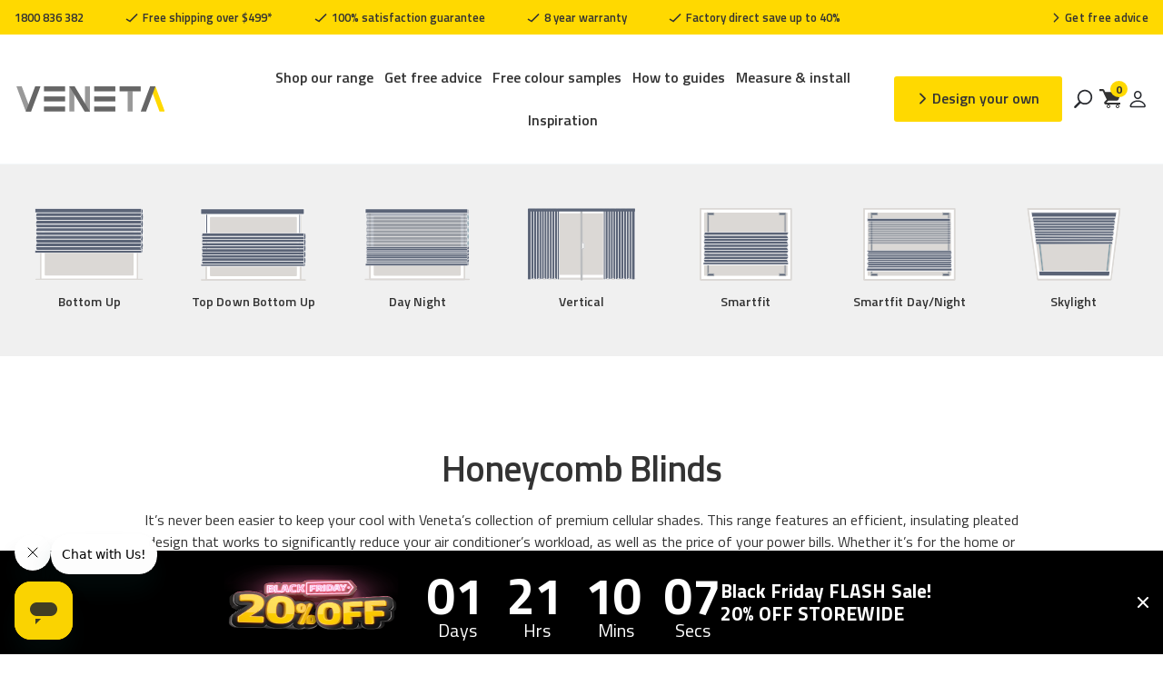

--- FILE ---
content_type: text/html; charset=utf-8
request_url: https://venetablinds.com.au/products/honeycomb-standard-material-light-filter-colour-bright-white-corded-870-x-1660-air
body_size: 101716
content:
<!doctype html>
<html class="no-js" lang="en">
  <head>

    

    
<link rel='preconnect dns-prefetch' href='https://triplewhale-pixel.web.app/' crossorigin />
<link rel='preconnect dns-prefetch' href='https://api.config-security.com/' crossorigin />
<script>
/* >> TriplePixel :: start*/
~function(W,H,A,L,E,_,B,N){function O(U,T,H,R){void 0===R&&(R=!1),H=new XMLHttpRequest,H.open("GET",U,!0),H.send(null),H.onreadystatechange=function(){4===H.readyState&&200===H.status?(R=H.responseText,U.includes(".txt")?eval(R):N[B]=R):(299<H.status||H.status<200)&&T&&!R&&(R=!0,O(U,T-1))}}if(N=window,!N[H+"sn"]){N[H+"sn"]=1;try{A.setItem(H,1+(0|A.getItem(H)||0)),(E=JSON.parse(A.getItem(H+"U")||"[]")).push(location.href),A.setItem(H+"U",JSON.stringify(E))}catch(e){}A.getItem('"!nC`')||(A=N,A[H]||(L=function(){return Date.now().toString(36)+"_"+Math.random().toString(36)},E=A[H]=function(t,e){return W=L(),(E._q=E._q||[]).push([W,t,e]),W},E.ch=W,B="configSecurityConfModel",N[B]=1,O("//conf.config-security.com/model",0),O("//triplewhale-pixel.web.app/triplefw.txt?",5)))}}("","TriplePixel",localStorage);
/* << TriplePixel :: end*/
</script>

<!-- <meta name="google-site-verification" content="m23q-U0GaBTr1t2JGT8hvmXAlGhEcQnJo46BjtwRwMA" /> -->

<!-- Google Ads Remarketing Tag By FeedArmy Version 2.12 START -->
<!-- FeedArmy tutorial found at https://feedarmy.com/adding-google-adwords-remarketing-tag-to-shopify/ -->

<!-- CODE SETTINGS START -->
<!-- CODE SETTINGS START -->

<!-- Please add your Google Ads Audience Source Tag ID -->


<!-- Please add your alpha2 code, you can find it here: https://help.shopify.com/en/api/custom-storefronts/storefront-api/reference/enum/countrycode -->


<!-- if you have prices such as 1,000.00 set below to true, if you have prices such as 1.000,00 set below to false -->


<!-- set your product id values are default, product_id, parent_id, sku-->


<!-- CODE SETTINGS END -->
<!-- CODE SETTINGS END -->

<!-- ------------------------------------ -->
<!-- DO NOT EDIT ANYTHING BELOW THIS LINE -->
<!-- Global site tag (gtag.js) - Ads. -->
<script async src="https://www.googletagmanager.com/gtag/js?id=AW-958820027"></script>
<script>
  window.dataLayer = window.dataLayer || [];
  function gtag(){dataLayer.push(arguments);}
  gtag('js', new Date());
  gtag('config', 'AW-958820027');
</script>
<!-- Global site tag (gtag.js) - Ads. -->




<script>
  gtag('event', 'view_item', {
    'send_to': 'AW-958820027',
	'value': 301.46,
	
    'items': [{
		
			'id': 'HON-SD-S25-LF-XX-CRD',
		
      'google_business_vertical': 'retail'
    }]
	
  });
</script>
<!-- Google Ads Remarketing Tag By FeedArmy Version 2.12 END -->
 
<!-- Google Tag Manager -->
<script>(function(w,d,s,l,i){w[l]=w[l]||[];w[l].push({'gtm.start':
new Date().getTime(),event:'gtm.js'});var f=d.getElementsByTagName(s)[0],
j=d.createElement(s),dl=l!='dataLayer'?'&l='+l:'';j.async=true;j.src=
'https://www.googletagmanager.com/gtm.js?id='+i+dl;f.parentNode.insertBefore(j,f);
})(window,document,'script','dataLayer','GTM-TV7DMQ');</script>
<!-- End Google Tag Manager -->

    <!-- Global site tag (gtag.js) - Google Analytics -->
<script async src="https://www.googletagmanager.com/gtag/js?id=G-4VN9NXTBX0"></script>
<script>
  window.dataLayer = window.dataLayer || [];
  function gtag()
  gtag('js', new Date());
  gtag('config', 'G-4VN9NXTBX0');
</script>
    
    <meta charset="utf-8">
    <meta http-equiv="X-UA-Compatible" content="IE=edge,chrome=1">
    <meta name="viewport" content="width=device-width, initial-scale=1, maximum-scale=5, viewport-fit=cover">
    <meta name="theme-color" content="#ffffff">
    <link rel="canonical" href="https://venetablinds.com.au/products/honeycomb-standard-material-light-filter-colour-bright-white-corded-870-x-1660-air">
    <link rel="preconnect" href="https://cdn.shopify.com" crossorigin>
    <link rel="preload" as="style" href="//venetablinds.com.au/cdn/shop/t/254/assets/app.css?v=165201942865926120001759120134">
<link rel="preload" as="style" href="//venetablinds.com.au/cdn/shop/t/254/assets/product.css?v=114278975941080366581759120283">



<link rel="preload" as="script" href="//venetablinds.com.au/cdn/shop/t/254/assets/animations.min.js?v=75815849954749443751759120133">

<link rel="preload" as="script" href="//venetablinds.com.au/cdn/shop/t/254/assets/vendor.min.js?v=14404165831613794561759120300">
<link rel="preload" as="script" href="//venetablinds.com.au/cdn/shop/t/254/assets/app.min.js?v=14336500811190994521759120135">

<script>
window.lazySizesConfig = window.lazySizesConfig || {};
window.lazySizesConfig.expand = 150;
window.lazySizesConfig.loadMode = 1;
window.lazySizesConfig.loadHidden = false;
</script>


    <link rel="icon" type="image/png" href="//venetablinds.com.au/cdn/shop/files/Social_Circel_-_Yellow.png?crop=center&height=32&v=1696317898&width=32">

    <title>
      Honeycomb: Standard, Material: Light Filter, Colour: Bright White, Cor
      
      
        &ndash; Veneta Blinds
    </title>

    
<link rel="preconnect" href="https://fonts.shopifycdn.com" crossorigin>

<meta property="og:site_name" content="Veneta Blinds">
<meta property="og:url" content="https://venetablinds.com.au/products/honeycomb-standard-material-light-filter-colour-bright-white-corded-870-x-1660-air">
<meta property="og:title" content="Honeycomb: Standard, Material: Light Filter, Colour: Bright White, Cor">
<meta property="og:type" content="product">
<meta property="og:description" content="At Veneta® Blinds, we offer premium quality custom DIY blinds, at factory-direct prices to suit your budget. Shop our wide range of shutters and indoor blinds online."><meta property="og:image" content="http://venetablinds.com.au/cdn/shop/products/25-bright-white_1d6effca-17bf-419c-9163-d9c7870787bc.jpg?v=1637762241">
  <meta property="og:image:secure_url" content="https://venetablinds.com.au/cdn/shop/products/25-bright-white_1d6effca-17bf-419c-9163-d9c7870787bc.jpg?v=1637762241">
  <meta property="og:image:width" content="135">
  <meta property="og:image:height" content="135"><meta property="og:price:amount" content="301.46">
  <meta property="og:price:currency" content="AUD"><meta name="twitter:card" content="summary_large_image">
<meta name="twitter:title" content="Honeycomb: Standard, Material: Light Filter, Colour: Bright White, Cor">
<meta name="twitter:description" content="At Veneta® Blinds, we offer premium quality custom DIY blinds, at factory-direct prices to suit your budget. Shop our wide range of shutters and indoor blinds online.">


    <link href="//venetablinds.com.au/cdn/shop/t/254/assets/app.css?v=165201942865926120001759120134" rel="stylesheet" type="text/css" media="all" />

    <style data-shopify>
	@font-face {
  font-family: Poppins;
  font-weight: 400;
  font-style: normal;
  font-display: swap;
  src: url("//venetablinds.com.au/cdn/fonts/poppins/poppins_n4.0ba78fa5af9b0e1a374041b3ceaadf0a43b41362.woff2") format("woff2"),
       url("//venetablinds.com.au/cdn/fonts/poppins/poppins_n4.214741a72ff2596839fc9760ee7a770386cf16ca.woff") format("woff");
}

@font-face {
  font-family: Poppins;
  font-weight: 500;
  font-style: normal;
  font-display: swap;
  src: url("//venetablinds.com.au/cdn/fonts/poppins/poppins_n5.ad5b4b72b59a00358afc706450c864c3c8323842.woff2") format("woff2"),
       url("//venetablinds.com.au/cdn/fonts/poppins/poppins_n5.33757fdf985af2d24b32fcd84c9a09224d4b2c39.woff") format("woff");
}

@font-face {
  font-family: Poppins;
  font-weight: 600;
  font-style: normal;
  font-display: swap;
  src: url("//venetablinds.com.au/cdn/fonts/poppins/poppins_n6.aa29d4918bc243723d56b59572e18228ed0786f6.woff2") format("woff2"),
       url("//venetablinds.com.au/cdn/fonts/poppins/poppins_n6.5f815d845fe073750885d5b7e619ee00e8111208.woff") format("woff");
}

@font-face {
  font-family: Poppins;
  font-weight: 400;
  font-style: italic;
  font-display: swap;
  src: url("//venetablinds.com.au/cdn/fonts/poppins/poppins_i4.846ad1e22474f856bd6b81ba4585a60799a9f5d2.woff2") format("woff2"),
       url("//venetablinds.com.au/cdn/fonts/poppins/poppins_i4.56b43284e8b52fc64c1fd271f289a39e8477e9ec.woff") format("woff");
}

@font-face {
  font-family: Poppins;
  font-weight: 600;
  font-style: italic;
  font-display: swap;
  src: url("//venetablinds.com.au/cdn/fonts/poppins/poppins_i6.bb8044d6203f492888d626dafda3c2999253e8e9.woff2") format("woff2"),
       url("//venetablinds.com.au/cdn/fonts/poppins/poppins_i6.e233dec1a61b1e7dead9f920159eda42280a02c3.woff") format("woff");
}


		@font-face {
  font-family: Poppins;
  font-weight: 600;
  font-style: normal;
  font-display: swap;
  src: url("//venetablinds.com.au/cdn/fonts/poppins/poppins_n6.aa29d4918bc243723d56b59572e18228ed0786f6.woff2") format("woff2"),
       url("//venetablinds.com.au/cdn/fonts/poppins/poppins_n6.5f815d845fe073750885d5b7e619ee00e8111208.woff") format("woff");
}

@font-face {
  font-family: Poppins;
  font-weight: 400;
  font-style: normal;
  font-display: swap;
  src: url("//venetablinds.com.au/cdn/fonts/poppins/poppins_n4.0ba78fa5af9b0e1a374041b3ceaadf0a43b41362.woff2") format("woff2"),
       url("//venetablinds.com.au/cdn/fonts/poppins/poppins_n4.214741a72ff2596839fc9760ee7a770386cf16ca.woff") format("woff");
}

h1,h2,h3,h4,h5,h6,
	.h1,.h2,.h3,.h4,.h5,.h6,
	.logolink.text-logo,
	.customer-addresses .my-address .address-index {
		font-style: normal;
		font-weight: 600;
		font-family: Poppins;
	}
	body,
	.body-font,
	.thb-product-detail .product-title {
		font-style: normal;
		font-weight: 400;
		font-family: Poppins;
	}
	:root {
		--font-body-scale: 1.0;
		--font-heading-scale: 1.0;--bg-body: #ffffff;
			--bg-body-rgb: 255, 255, 255;
			--bg-color-side-panel-footer: #fafafa;--color-accent: #333333;
			--color-accent-rgb: 51, 51, 51;--color-accent2: #f1b824;--color-accent3: #f6f6f0;--color-border: #f4f8fa;--color-overlay-rgb: 12, 13, 13;--color-form-border: #f4f8fa;--color-announcement-bar-text: #333333;--color-announcement-bar-bg: #ffd900;--color-header-bg: #ffffff;
			--color-header-bg-rgb: 255, 255, 255;--color-header-text: #333333;
			--color-header-text-rgb: 51, 51, 51;--color-header-links: #333333;--color-header-links-hover: #f1b824;--color-header-icons: #333333;--solid-button-label: #ffffff;--outline-button-label: #333333;--color-price: #333333;--color-star: #f1b824;--section-spacing-mobile: 50px;--section-spacing-desktop: 100px;--button-border-radius: 6px;--color-badge-text: #ffffff;--color-badge-sold-out: #939393;--color-badge-sale: #c25b41;--badge-corner-radius: 3px;--color-footer-bar-bg: #333333;--color-footer-bar-text: #ffffff;--color-footer-text: #292b30;
			--color-footer-text-rgb: 41, 43, 48;--color-footer-link: #292b30;--color-footer-link-hover: #f1b824;--color-footer-border: #333333;
			--color-footer-border-rgb: 51, 51, 51;--color-footer-bg: #ffffff;}
</style>

    <script>
      window.theme = window.theme || {};
      theme = {
        settings: {
          money_with_currency_format:"${{amount}}",
          cart_drawer:true},
        routes: {
          root_url: '/',
          cart_url: '/cart',
          cart_add_url: '/cart/add',
          search_url: '/search',
          cart_change_url: '/cart/change',
          cart_update_url: '/cart/update',
          predictive_search_url: '/search/suggest'
        },
        variantStrings: {
          addToCart: `Add to Cart`,
          soldOut: `Sold Out`,
          unavailable: `Unavailable`
        }
      };
    </script>

    <script>window.performance && window.performance.mark && window.performance.mark('shopify.content_for_header.start');</script><meta name="google-site-verification" content="gABZALXXlJq-ebYkRZGv0XNXVZaprFw_hwJOAZJlb9A">
<meta name="google-site-verification" content="zqtwgSo8HhoApYEVW14Fxyk8vlTw1EEe-nThyOwLNbw">
<meta id="shopify-digital-wallet" name="shopify-digital-wallet" content="/28310536227/digital_wallets/dialog">
<meta name="shopify-checkout-api-token" content="298391f8308aef93f3abbffd656227d5">
<meta id="in-context-paypal-metadata" data-shop-id="28310536227" data-venmo-supported="false" data-environment="production" data-locale="en_US" data-paypal-v4="true" data-currency="AUD">
<link rel="alternate" type="application/json+oembed" href="https://venetablinds.com.au/products/honeycomb-standard-material-light-filter-colour-bright-white-corded-870-x-1660-air.oembed">
<script async="async" src="/checkouts/internal/preloads.js?locale=en-AU"></script>
<link rel="preconnect" href="https://shop.app" crossorigin="anonymous">
<script async="async" src="https://shop.app/checkouts/internal/preloads.js?locale=en-AU&shop_id=28310536227" crossorigin="anonymous"></script>
<script id="apple-pay-shop-capabilities" type="application/json">{"shopId":28310536227,"countryCode":"AU","currencyCode":"AUD","merchantCapabilities":["supports3DS"],"merchantId":"gid:\/\/shopify\/Shop\/28310536227","merchantName":"Veneta Blinds","requiredBillingContactFields":["postalAddress","email","phone"],"requiredShippingContactFields":["postalAddress","email","phone"],"shippingType":"shipping","supportedNetworks":["visa","masterCard","amex","jcb"],"total":{"type":"pending","label":"Veneta Blinds","amount":"1.00"},"shopifyPaymentsEnabled":true,"supportsSubscriptions":true}</script>
<script id="shopify-features" type="application/json">{"accessToken":"298391f8308aef93f3abbffd656227d5","betas":["rich-media-storefront-analytics"],"domain":"venetablinds.com.au","predictiveSearch":true,"shopId":28310536227,"locale":"en"}</script>
<script>var Shopify = Shopify || {};
Shopify.shop = "venetablinds.myshopify.com";
Shopify.locale = "en";
Shopify.currency = {"active":"AUD","rate":"1.0"};
Shopify.country = "AU";
Shopify.theme = {"name":"Veneta | New Supplier- Curtain Blinds","id":148623720621,"schema_name":"Habitat","schema_version":"1.2.0","theme_store_id":null,"role":"main"};
Shopify.theme.handle = "null";
Shopify.theme.style = {"id":null,"handle":null};
Shopify.cdnHost = "venetablinds.com.au/cdn";
Shopify.routes = Shopify.routes || {};
Shopify.routes.root = "/";</script>
<script type="module">!function(o){(o.Shopify=o.Shopify||{}).modules=!0}(window);</script>
<script>!function(o){function n(){var o=[];function n(){o.push(Array.prototype.slice.apply(arguments))}return n.q=o,n}var t=o.Shopify=o.Shopify||{};t.loadFeatures=n(),t.autoloadFeatures=n()}(window);</script>
<script>
  window.ShopifyPay = window.ShopifyPay || {};
  window.ShopifyPay.apiHost = "shop.app\/pay";
  window.ShopifyPay.redirectState = null;
</script>
<script id="shop-js-analytics" type="application/json">{"pageType":"product"}</script>
<script defer="defer" async type="module" src="//venetablinds.com.au/cdn/shopifycloud/shop-js/modules/v2/client.init-shop-cart-sync_D0dqhulL.en.esm.js"></script>
<script defer="defer" async type="module" src="//venetablinds.com.au/cdn/shopifycloud/shop-js/modules/v2/chunk.common_CpVO7qML.esm.js"></script>
<script type="module">
  await import("//venetablinds.com.au/cdn/shopifycloud/shop-js/modules/v2/client.init-shop-cart-sync_D0dqhulL.en.esm.js");
await import("//venetablinds.com.au/cdn/shopifycloud/shop-js/modules/v2/chunk.common_CpVO7qML.esm.js");

  window.Shopify.SignInWithShop?.initShopCartSync?.({"fedCMEnabled":true,"windoidEnabled":true});

</script>
<script>
  window.Shopify = window.Shopify || {};
  if (!window.Shopify.featureAssets) window.Shopify.featureAssets = {};
  window.Shopify.featureAssets['shop-js'] = {"shop-cart-sync":["modules/v2/client.shop-cart-sync_D9bwt38V.en.esm.js","modules/v2/chunk.common_CpVO7qML.esm.js"],"init-fed-cm":["modules/v2/client.init-fed-cm_BJ8NPuHe.en.esm.js","modules/v2/chunk.common_CpVO7qML.esm.js"],"init-shop-email-lookup-coordinator":["modules/v2/client.init-shop-email-lookup-coordinator_pVrP2-kG.en.esm.js","modules/v2/chunk.common_CpVO7qML.esm.js"],"shop-cash-offers":["modules/v2/client.shop-cash-offers_CNh7FWN-.en.esm.js","modules/v2/chunk.common_CpVO7qML.esm.js","modules/v2/chunk.modal_DKF6x0Jh.esm.js"],"init-shop-cart-sync":["modules/v2/client.init-shop-cart-sync_D0dqhulL.en.esm.js","modules/v2/chunk.common_CpVO7qML.esm.js"],"init-windoid":["modules/v2/client.init-windoid_DaoAelzT.en.esm.js","modules/v2/chunk.common_CpVO7qML.esm.js"],"shop-toast-manager":["modules/v2/client.shop-toast-manager_1DND8Tac.en.esm.js","modules/v2/chunk.common_CpVO7qML.esm.js"],"pay-button":["modules/v2/client.pay-button_CFeQi1r6.en.esm.js","modules/v2/chunk.common_CpVO7qML.esm.js"],"shop-button":["modules/v2/client.shop-button_Ca94MDdQ.en.esm.js","modules/v2/chunk.common_CpVO7qML.esm.js"],"shop-login-button":["modules/v2/client.shop-login-button_DPYNfp1Z.en.esm.js","modules/v2/chunk.common_CpVO7qML.esm.js","modules/v2/chunk.modal_DKF6x0Jh.esm.js"],"avatar":["modules/v2/client.avatar_BTnouDA3.en.esm.js"],"shop-follow-button":["modules/v2/client.shop-follow-button_BMKh4nJE.en.esm.js","modules/v2/chunk.common_CpVO7qML.esm.js","modules/v2/chunk.modal_DKF6x0Jh.esm.js"],"init-customer-accounts-sign-up":["modules/v2/client.init-customer-accounts-sign-up_CJXi5kRN.en.esm.js","modules/v2/client.shop-login-button_DPYNfp1Z.en.esm.js","modules/v2/chunk.common_CpVO7qML.esm.js","modules/v2/chunk.modal_DKF6x0Jh.esm.js"],"init-shop-for-new-customer-accounts":["modules/v2/client.init-shop-for-new-customer-accounts_BoBxkgWu.en.esm.js","modules/v2/client.shop-login-button_DPYNfp1Z.en.esm.js","modules/v2/chunk.common_CpVO7qML.esm.js","modules/v2/chunk.modal_DKF6x0Jh.esm.js"],"init-customer-accounts":["modules/v2/client.init-customer-accounts_DCuDTzpR.en.esm.js","modules/v2/client.shop-login-button_DPYNfp1Z.en.esm.js","modules/v2/chunk.common_CpVO7qML.esm.js","modules/v2/chunk.modal_DKF6x0Jh.esm.js"],"checkout-modal":["modules/v2/client.checkout-modal_U_3e4VxF.en.esm.js","modules/v2/chunk.common_CpVO7qML.esm.js","modules/v2/chunk.modal_DKF6x0Jh.esm.js"],"lead-capture":["modules/v2/client.lead-capture_DEgn0Z8u.en.esm.js","modules/v2/chunk.common_CpVO7qML.esm.js","modules/v2/chunk.modal_DKF6x0Jh.esm.js"],"shop-login":["modules/v2/client.shop-login_CoM5QKZ_.en.esm.js","modules/v2/chunk.common_CpVO7qML.esm.js","modules/v2/chunk.modal_DKF6x0Jh.esm.js"],"payment-terms":["modules/v2/client.payment-terms_BmrqWn8r.en.esm.js","modules/v2/chunk.common_CpVO7qML.esm.js","modules/v2/chunk.modal_DKF6x0Jh.esm.js"]};
</script>
<script>(function() {
  var isLoaded = false;
  function asyncLoad() {
    if (isLoaded) return;
    isLoaded = true;
    var urls = ["https:\/\/cf.storeify.app\/js\/frontend\/scripttag.js?shop=venetablinds.myshopify.com","https:\/\/widgets.automizely.com\/aftership\/gmv.js?organization_id=0575236d1dad4912be785040fa816aba\u0026shop=venetablinds.myshopify.com","https:\/\/sbzstag.cirkleinc.com\/?shop=venetablinds.myshopify.com","https:\/\/d3hw6dc1ow8pp2.cloudfront.net\/reviewsWidget.min.js?shop=venetablinds.myshopify.com","https:\/\/requestquote.w3apps.co\/js\/app.js?shop=venetablinds.myshopify.com"];
    for (var i = 0; i < urls.length; i++) {
      var s = document.createElement('script');
      s.type = 'text/javascript';
      s.async = true;
      s.src = urls[i];
      var x = document.getElementsByTagName('script')[0];
      x.parentNode.insertBefore(s, x);
    }
  };
  if(window.attachEvent) {
    window.attachEvent('onload', asyncLoad);
  } else {
    window.addEventListener('load', asyncLoad, false);
  }
})();</script>
<script id="__st">var __st={"a":28310536227,"offset":36000,"reqid":"221f8754-29dc-4d86-acf0-ebe58e6c64e0-1764348508","pageurl":"venetablinds.com.au\/products\/honeycomb-standard-material-light-filter-colour-bright-white-corded-870-x-1660-air","u":"b1700d289803","p":"product","rtyp":"product","rid":7059800457389};</script>
<script>window.ShopifyPaypalV4VisibilityTracking = true;</script>
<script id="captcha-bootstrap">!function(){'use strict';const t='contact',e='account',n='new_comment',o=[[t,t],['blogs',n],['comments',n],[t,'customer']],c=[[e,'customer_login'],[e,'guest_login'],[e,'recover_customer_password'],[e,'create_customer']],r=t=>t.map((([t,e])=>`form[action*='/${t}']:not([data-nocaptcha='true']) input[name='form_type'][value='${e}']`)).join(','),a=t=>()=>t?[...document.querySelectorAll(t)].map((t=>t.form)):[];function s(){const t=[...o],e=r(t);return a(e)}const i='password',u='form_key',d=['recaptcha-v3-token','g-recaptcha-response','h-captcha-response',i],f=()=>{try{return window.sessionStorage}catch{return}},m='__shopify_v',_=t=>t.elements[u];function p(t,e,n=!1){try{const o=window.sessionStorage,c=JSON.parse(o.getItem(e)),{data:r}=function(t){const{data:e,action:n}=t;return t[m]||n?{data:e,action:n}:{data:t,action:n}}(c);for(const[e,n]of Object.entries(r))t.elements[e]&&(t.elements[e].value=n);n&&o.removeItem(e)}catch(o){console.error('form repopulation failed',{error:o})}}const l='form_type',E='cptcha';function T(t){t.dataset[E]=!0}const w=window,h=w.document,L='Shopify',v='ce_forms',y='captcha';let A=!1;((t,e)=>{const n=(g='f06e6c50-85a8-45c8-87d0-21a2b65856fe',I='https://cdn.shopify.com/shopifycloud/storefront-forms-hcaptcha/ce_storefront_forms_captcha_hcaptcha.v1.5.2.iife.js',D={infoText:'Protected by hCaptcha',privacyText:'Privacy',termsText:'Terms'},(t,e,n)=>{const o=w[L][v],c=o.bindForm;if(c)return c(t,g,e,D).then(n);var r;o.q.push([[t,g,e,D],n]),r=I,A||(h.body.append(Object.assign(h.createElement('script'),{id:'captcha-provider',async:!0,src:r})),A=!0)});var g,I,D;w[L]=w[L]||{},w[L][v]=w[L][v]||{},w[L][v].q=[],w[L][y]=w[L][y]||{},w[L][y].protect=function(t,e){n(t,void 0,e),T(t)},Object.freeze(w[L][y]),function(t,e,n,w,h,L){const[v,y,A,g]=function(t,e,n){const i=e?o:[],u=t?c:[],d=[...i,...u],f=r(d),m=r(i),_=r(d.filter((([t,e])=>n.includes(e))));return[a(f),a(m),a(_),s()]}(w,h,L),I=t=>{const e=t.target;return e instanceof HTMLFormElement?e:e&&e.form},D=t=>v().includes(t);t.addEventListener('submit',(t=>{const e=I(t);if(!e)return;const n=D(e)&&!e.dataset.hcaptchaBound&&!e.dataset.recaptchaBound,o=_(e),c=g().includes(e)&&(!o||!o.value);(n||c)&&t.preventDefault(),c&&!n&&(function(t){try{if(!f())return;!function(t){const e=f();if(!e)return;const n=_(t);if(!n)return;const o=n.value;o&&e.removeItem(o)}(t);const e=Array.from(Array(32),(()=>Math.random().toString(36)[2])).join('');!function(t,e){_(t)||t.append(Object.assign(document.createElement('input'),{type:'hidden',name:u})),t.elements[u].value=e}(t,e),function(t,e){const n=f();if(!n)return;const o=[...t.querySelectorAll(`input[type='${i}']`)].map((({name:t})=>t)),c=[...d,...o],r={};for(const[a,s]of new FormData(t).entries())c.includes(a)||(r[a]=s);n.setItem(e,JSON.stringify({[m]:1,action:t.action,data:r}))}(t,e)}catch(e){console.error('failed to persist form',e)}}(e),e.submit())}));const S=(t,e)=>{t&&!t.dataset[E]&&(n(t,e.some((e=>e===t))),T(t))};for(const o of['focusin','change'])t.addEventListener(o,(t=>{const e=I(t);D(e)&&S(e,y())}));const B=e.get('form_key'),M=e.get(l),P=B&&M;t.addEventListener('DOMContentLoaded',(()=>{const t=y();if(P)for(const e of t)e.elements[l].value===M&&p(e,B);[...new Set([...A(),...v().filter((t=>'true'===t.dataset.shopifyCaptcha))])].forEach((e=>S(e,t)))}))}(h,new URLSearchParams(w.location.search),n,t,e,['guest_login'])})(!0,!0)}();</script>
<script integrity="sha256-52AcMU7V7pcBOXWImdc/TAGTFKeNjmkeM1Pvks/DTgc=" data-source-attribution="shopify.loadfeatures" defer="defer" src="//venetablinds.com.au/cdn/shopifycloud/storefront/assets/storefront/load_feature-81c60534.js" crossorigin="anonymous"></script>
<script crossorigin="anonymous" defer="defer" src="//venetablinds.com.au/cdn/shopifycloud/storefront/assets/shopify_pay/storefront-65b4c6d7.js?v=20250812"></script>
<script data-source-attribution="shopify.dynamic_checkout.dynamic.init">var Shopify=Shopify||{};Shopify.PaymentButton=Shopify.PaymentButton||{isStorefrontPortableWallets:!0,init:function(){window.Shopify.PaymentButton.init=function(){};var t=document.createElement("script");t.src="https://venetablinds.com.au/cdn/shopifycloud/portable-wallets/latest/portable-wallets.en.js",t.type="module",document.head.appendChild(t)}};
</script>
<script data-source-attribution="shopify.dynamic_checkout.buyer_consent">
  function portableWalletsHideBuyerConsent(e){var t=document.getElementById("shopify-buyer-consent"),n=document.getElementById("shopify-subscription-policy-button");t&&n&&(t.classList.add("hidden"),t.setAttribute("aria-hidden","true"),n.removeEventListener("click",e))}function portableWalletsShowBuyerConsent(e){var t=document.getElementById("shopify-buyer-consent"),n=document.getElementById("shopify-subscription-policy-button");t&&n&&(t.classList.remove("hidden"),t.removeAttribute("aria-hidden"),n.addEventListener("click",e))}window.Shopify?.PaymentButton&&(window.Shopify.PaymentButton.hideBuyerConsent=portableWalletsHideBuyerConsent,window.Shopify.PaymentButton.showBuyerConsent=portableWalletsShowBuyerConsent);
</script>
<script data-source-attribution="shopify.dynamic_checkout.cart.bootstrap">document.addEventListener("DOMContentLoaded",(function(){function t(){return document.querySelector("shopify-accelerated-checkout-cart, shopify-accelerated-checkout")}if(t())Shopify.PaymentButton.init();else{new MutationObserver((function(e,n){t()&&(Shopify.PaymentButton.init(),n.disconnect())})).observe(document.body,{childList:!0,subtree:!0})}}));
</script>
<link id="shopify-accelerated-checkout-styles" rel="stylesheet" media="screen" href="https://venetablinds.com.au/cdn/shopifycloud/portable-wallets/latest/accelerated-checkout-backwards-compat.css" crossorigin="anonymous">
<style id="shopify-accelerated-checkout-cart">
        #shopify-buyer-consent {
  margin-top: 1em;
  display: inline-block;
  width: 100%;
}

#shopify-buyer-consent.hidden {
  display: none;
}

#shopify-subscription-policy-button {
  background: none;
  border: none;
  padding: 0;
  text-decoration: underline;
  font-size: inherit;
  cursor: pointer;
}

#shopify-subscription-policy-button::before {
  box-shadow: none;
}

      </style>

<script>window.performance && window.performance.mark && window.performance.mark('shopify.content_for_header.end');</script>
    <!-- Header hook for plugins -->

    <link href="https://d3hw6dc1ow8pp2.cloudfront.net/styles/main.min.css" rel="stylesheet" type="text/css">
<style type="text/css">
.okeReviews .okeReviews-reviewsWidget-header-controls-writeReview {
        display: inline-block;
    }
    .okeReviews .okeReviews-reviewsWidget.is-okeReviews-empty {
        display: block;
    }
</style>
<script type="application/json" id="oke-reviews-settings">
{"analyticsSettings":{"isWidgetOnScreenTrackingEnabled":false,"provider":"ua"},"disableInitialReviewsFetchOnProducts":false,"locale":"en","localeAndVariant":{"code":"en"},"omitMicrodata":true,"subscriberId":"0afb7eb4-b16e-4981-9e92-f77e25ddf015","widgetTemplateId":"featured-media","starRatingColor":"#FBD402","recorderPlus":true,"recorderQandaPlus":true}
</script>

    <link rel="stylesheet" type="text/css" href="https://dov7r31oq5dkj.cloudfront.net/0afb7eb4-b16e-4981-9e92-f77e25ddf015/widget-style-customisations.css?v=e4ca205a-6461-403a-8c2e-d2a84c5d243b">
    
    <meta name="google-site-verification" content="wyQlnb9VI1ZaYsujTA8lCwNSzWkgBbwQ237S9C8qmDQ" 
      

    <!-- Hotjar Tracking Code for https://www.venetablinds.com.au/ -->
    <script>
        (function(h,o,t,j,a,r){
            h.hj=h.hj||function(){(h.hj.q=h.hj.q||[]).push(arguments)};
            h._hjSettings={hjid:429796,hjsv:6};
            a=o.getElementsByTagName('head')[0];
            r=o.createElement('script');r.async=1;
            r.src=t+h._hjSettings.hjid+j+h._hjSettings.hjsv;
            a.appendChild(r);
        })(window,document,'https://static.hotjar.com/c/hotjar-','.js?sv=');
    </script>
    <!-- End Hotjar Tracking Code for https://www.venetablinds.com.au/ -->
    <script>
      document.documentElement.className = document.documentElement.className.replace('no-js', 'js');
    </script><style data-shopify>/* @font-face {
    font-family: 'SofiaPro';
    src: url(//venetablinds.com.au/cdn/shop/t/254/assets/SofiaPro-Bold.eot?v=140731118995355050631759120292);
    src: url(//venetablinds.com.au/cdn/shop/t/254/assets/SofiaPro-Bold.eot?%23iefix&v=140731118995355050631759120292) format('embedded-opentype'),
        url(//venetablinds.com.au/cdn/shop/t/254/assets/SofiaPro-Bold.woff2?v=72215671164624979591759120293) format('woff2'),
        url(//venetablinds.com.au/cdn/shop/t/254/assets/SofiaPro-Bold.woff?v=165098090235022105401759120293) format('woff'),
        url(//venetablinds.com.au/cdn/shop/t/254/assets/SofiaPro-Bold.ttf?v=12331303326651746541759120292) format('truetype');
    font-weight: bold;
    font-style: normal;
    font-display: swap;
}

@font-face {
    font-family: 'SofiaPro';
    src: url(//venetablinds.com.au/cdn/shop/t/254/assets/SofiaProSoftRegular.eot?v=11679114531118561831759120294);
    src: url(//venetablinds.com.au/cdn/shop/t/254/assets/SofiaProSoftRegular.eot?%23iefix&v=11679114531118561831759120294) format('embedded-opentype'),
        url(//venetablinds.com.au/cdn/shop/t/254/assets/SofiaProSoftRegular.woff2?v=115097098746931514321759120295) format('woff2'),
        url(//venetablinds.com.au/cdn/shop/t/254/assets/SofiaProSoftRegular.woff?v=67327274012135056191759120294) format('woff'),
        url(//venetablinds.com.au/cdn/shop/t/254/assets/SofiaProSoftRegular.ttf?v=116800357733120207571759120294) format('truetype');
    font-weight: normal;
    font-style: normal;
    font-display: swap;
} */

@font-face {
    font-family: 'Titillium Web';
    src: url('https://cdn.shopify.com/s/files/1/0283/1053/6227/files/TitilliumWeb-Bold.eot?v=1692783573');
    src: url('https://cdn.shopify.com/s/files/1/0283/1053/6227/files/TitilliumWeb-Bold.eot?v=1692783573?#iefix') format('embedded-opentype'),
        url('https://cdn.shopify.com/s/files/1/0283/1053/6227/files/TitilliumWeb-Bold.woff2?v=1692783731') format('woff2'),
        url('https://cdn.shopify.com/s/files/1/0283/1053/6227/files/TitilliumWeb-Bold.woff?v=1692783721') format('woff'),
        url('https://cdn.shopify.com/s/files/1/0283/1053/6227/files/TitilliumWeb-Bold.ttf?v=1692783721') format('truetype');
    font-weight: bold;
    font-style: normal;
    font-display: swap;
}

@font-face {
    font-family: 'Titillium Web';
    src: url('https://cdn.shopify.com/s/files/1/0283/1053/6227/files/TitilliumWeb-Regular.eot?v=1692783941');
    src: url('https://cdn.shopify.com/s/files/1/0283/1053/6227/files/TitilliumWeb-Regular.eot?v=1692783941?#iefix') format('embedded-opentype'),
        url('https://cdn.shopify.com/s/files/1/0283/1053/6227/files/TitilliumWeb-Regular.woff2?v=1692783942') format('woff2'),
        url('https://cdn.shopify.com/s/files/1/0283/1053/6227/files/TitilliumWeb-Regular.woff?v=1692783942') format('woff'),
        url('https://cdn.shopify.com/s/files/1/0283/1053/6227/files/TitilliumWeb-Regular.ttf?v=1692783942') format('truetype');
    font-weight: normal;
    font-style: normal;
    font-display: swap;
}

@font-face {
    font-family: 'Titillium Web';
    src: url('https://cdn.shopify.com/s/files/1/0283/1053/6227/files/TitilliumWeb-SemiBold.eot?v=1692786785');
    src: url('https://cdn.shopify.com/s/files/1/0283/1053/6227/files/TitilliumWeb-SemiBold.eot?v=1692786785?#iefix') format('embedded-opentype'),
        url('https://cdn.shopify.com/s/files/1/0283/1053/6227/files/TitilliumWeb-SemiBold.woff2?v=1692786785') format('woff2'),
        url('https://cdn.shopify.com/s/files/1/0283/1053/6227/files/TitilliumWeb-SemiBold.woff?v=1692786785') format('woff'),
        url('https://cdn.shopify.com/s/files/1/0283/1053/6227/files/TitilliumWeb-SemiBold.ttf?v=1692786785') format('truetype');
    font-weight: 600;
    font-style: normal;
    font-display: swap;
}

:root {
    --bs-p-color: #333333;
    --bs-s-color: #F0F1F4;
    --bs-t-color: #F7F4FA;

    --bs-p-dark-color: #202F53;
    --bs-s-dark-color: #F2F2F2;
    --bs-t-dark-color: #D9D9D9;
    --bs-yellow: #ffd900;

    --bs-p-light-color: #F6F8FA;
    --bs-s-light-color: #ECECEC;
    --bs-t-light-color: #5B6477;

    --bs-p-30-color: #F2F2F2;
    --bs-p-40-color: #8991A3;
  
    --bs-bg: #FFFFFF;
    --bs-s-bg: #C4C4C4;

    --bs-text: #333333;
    --bs-s-text: #333333;
    --bs-t-text: #FFFFFF;
    --color-black: #242424;
    
    --count-color: #6A5C0C;

    --slid-nav-color: #DEDEDD;
  
    --bs-border: #ffd900;
    --bs-s-border: #D0D6E5;
  
    --bs-font: 'Titillium Web';
	--bs-font-weight: 400;
	--bs-font-style: normal;

    --heading-font: 'Titillium Web';
	--heading-font-weight: 600;
	--heading-font-style: normal;
  
    --weight-regular: 400;
    --weight-medium: 500;
    --weight-semibold: 600;
    --weight-bold: 600;

    --bs-h1: 40px;
    --bs-h2: 34px;
    --bs-h3: 28px;
    --bs-h4: 25px;
    --bs-h5: 21px;
    --bs-h6: 18px;

    --bs-xs-font-size: 12px;
	--bs-sm-font-size: 14px;
	--bs-md-font-size: 16px;

    --bs-btn-size: 20px;
	--bs-sm-btn-size: 14px;
	--bs-xs-btn-size: 12px;

    --bs-btn-small: 232px;
	--bs-btn-medium: 278px;
	--bs-btn-large: 283px;
  
    --bs-btn-font-weight: 600;

    --bs-p-btn-bg: #FFD900;
	--bs-p-btn-border: #FFD900;
	--bs-p-btn-text: #333333;

    --bs-p-btn-bg-hover: #333333;
	--bs-p-btn-border-hover: #333333;
	--bs-p-btn-text-hover: #ffffff;

    --bs-s-btn-bg: #333333;
	--bs-s-btn-border: #333333;
	--bs-s-btn-text: #ffffff;

    --bs-s-btn-bg-hover: #FBD402;
	--bs-s-btn-border-hover: #26375F;
	--bs-s-btn-text-hover: #26375F;

    --bs-p-navy-btn-bg: #FFD900;
    --bs-p-navy-btn-border: #FFD900;
    --bs-p-navy-btn-text: #333333;

    --bs-p-yellow-btn-bg: #ffd900;
    --bs-p-yellow-btn-border: #ffd900;
    --bs-p-yellow-btn-text: #FFFFFF;

    --bs-p-white-btn-bg: #FFFFFF;
    --bs-p-white-btn-border: #ffd900;
    --bs-p-white-btn-text: #26375F;
  
    --bs-small-radius: 3px;
    --bs-regular-radius: 6px;
    --bs-medium-radius: 10px;
    --bs-pill-radius: 3px;
    --bs-rounded-radius: 50%;

    --star-color: #FFAB01;

    --scrollbar: #EAEAEA;
}
@media (max-width: 767px) {
  :root {
    --bs-h1: 32px;
    --bs-h2: 30px;
    --bs-h3: 25px;
    --bs-h4: 20px;
    --bs-h5: 18px;
    --bs-h6: 16px;
  }
}</style><link href="//venetablinds.com.au/cdn/shop/t/254/assets/common.css?v=109176275962974904891759120153" rel="stylesheet" type="text/css" media="all" />
<link href="//venetablinds.com.au/cdn/shop/t/254/assets/swiper-bundle.min.css?v=62925492985485598261759120298" rel="stylesheet" type="text/css" media="all" />
<link href="//venetablinds.com.au/cdn/shop/t/254/assets/background-video.css?v=67863611770366863291759120143" rel="stylesheet" type="text/css" media="all" />
<link href="//venetablinds.com.au/cdn/shop/t/254/assets/header.css?v=90805435950014967371759120173" rel="stylesheet" type="text/css" media="all" />
<link href="//venetablinds.com.au/cdn/shop/t/254/assets/footer-top-bar.css?v=184084836843892864091759120171" rel="stylesheet" type="text/css" media="all" />
<link href="//venetablinds.com.au/cdn/shop/t/254/assets/footer-bottom-bar.css?v=179602627487806393771759120170" rel="stylesheet" type="text/css" media="all" />
<link href="//venetablinds.com.au/cdn/shop/t/254/assets/section-slideshow.css?v=81940681998468640951759120288" rel="stylesheet" type="text/css" media="all" />
<link href="//venetablinds.com.au/cdn/shop/t/254/assets/cust-testimonials.css?v=113189974413171712941759120324" rel="stylesheet" type="text/css" media="all" />
<link href="//venetablinds.com.au/cdn/shop/t/254/assets/collection-product-highlight.css?v=109640886994439115971759120150" rel="stylesheet" type="text/css" media="all" />
<link href="//venetablinds.com.au/cdn/shop/t/254/assets/new-section-image-with-text-slideshow.css?v=143965397025062230741759120276" rel="stylesheet" type="text/css" media="all" />
<link href="//venetablinds.com.au/cdn/shop/t/254/assets/blog-post.css?v=150989320882755758711759120145" rel="stylesheet" type="text/css" media="all" />
<link href="//venetablinds.com.au/cdn/shop/t/254/assets/product-detail-faq.css?v=125841190556153657451759120281" rel="stylesheet" type="text/css" media="all" />
<link href="//venetablinds.com.au/cdn/shop/t/254/assets/color-sample.css?v=79023904808260642811759120153" rel="stylesheet" type="text/css" media="all" />
<link href="//venetablinds.com.au/cdn/shop/t/254/assets/announcementbar.css?v=98034074582768438401759120134" rel="stylesheet" type="text/css" media="all" />
<link href="//venetablinds.com.au/cdn/shop/t/254/assets/measure-main-section-wrapper.css?v=127206400442796579991759120274" rel="stylesheet" type="text/css" media="all" />
<link href="//venetablinds.com.au/cdn/shop/t/254/assets/measure-table-data-wrapper.css?v=53243865418039870821759120274" rel="stylesheet" type="text/css" media="all" />
<link href="//venetablinds.com.au/cdn/shop/t/254/assets/install-dropdown-btn-wrapper.css?v=25074228812380543161759120177" rel="stylesheet" type="text/css" media="all" />
<link href="//venetablinds.com.au/cdn/shop/t/254/assets/collection-sample-filter.css?v=164297304208026208421759120151" rel="stylesheet" type="text/css" media="all" />
<link href="//venetablinds.com.au/cdn/shop/t/254/assets/collection-sample-products.css?v=56104086295916859981759120152" rel="stylesheet" type="text/css" media="all" />
<link href="//venetablinds.com.au/cdn/shop/t/254/assets/blinds-type-content.css?v=38508606896569691751759120143" rel="stylesheet" type="text/css" media="all" />
<link href="//venetablinds.com.au/cdn/shop/t/254/assets/video-and-pdf-section.css?v=126805385392949607571759120301" rel="stylesheet" type="text/css" media="all" />
<link href="//venetablinds.com.au/cdn/shop/t/254/assets/why-so-great-section-wrapper.css?v=112213802736678115851759120303" rel="stylesheet" type="text/css" media="all" />
<link href="//venetablinds.com.au/cdn/shop/t/254/assets/text-with-icons-metafield.css?v=97907338144391936321759120299" rel="stylesheet" type="text/css" media="all" />
<link href="//venetablinds.com.au/cdn/shop/t/254/assets/blog-post-detail-wrapper.css?v=166612929323961873131759120145" rel="stylesheet" type="text/css" media="all" />
<link href="//venetablinds.com.au/cdn/shop/t/254/assets/specification-metafield.css?v=179314428747935947191759120295" rel="stylesheet" type="text/css" media="all" />
<link href="//venetablinds.com.au/cdn/shop/t/254/assets/product-metafield-banner-section.css?v=105854933527657007041759120282" rel="stylesheet" type="text/css" media="all" />
<link href="//venetablinds.com.au/cdn/shop/t/254/assets/main-product.css?v=78100270584548960291759120179" rel="stylesheet" type="text/css" media="all" />
<link href="//venetablinds.com.au/cdn/shop/t/254/assets/shop-now.css?v=176153504028035877221759120288" rel="stylesheet" type="text/css" media="all" />
<link href="//venetablinds.com.au/cdn/shop/t/254/assets/slide-cart.css?v=85298602454557012641759120290" rel="stylesheet" type="text/css" media="all" />
<link href="//venetablinds.com.au/cdn/shop/t/254/assets/video-metafield-section.css?v=48481996175289904691759120302" rel="stylesheet" type="text/css" media="all" />
<link href="//venetablinds.com.au/cdn/shop/t/254/assets/review-section.css?v=167371598442906236161759120285" rel="stylesheet" type="text/css" media="all" />
<link href="//venetablinds.com.au/cdn/shop/t/254/assets/collection-react.css?v=25968047876752948181759120151" rel="stylesheet" type="text/css" media="all" />
<link href="//venetablinds.com.au/cdn/shop/t/254/assets/countdown-bar.css?v=69633686897674453861764308484" rel="stylesheet" type="text/css" media="all" />
<link href="//venetablinds.com.au/cdn/shop/t/254/assets/photo-gallery-section.css?v=168746201823000775011759120278" rel="stylesheet" type="text/css" media="all" />
<link href="//venetablinds.com.au/cdn/shop/t/254/assets/quick-quote.css?v=156995232631039265501759120284" rel="stylesheet" type="text/css" media="all" />
<link href="//venetablinds.com.au/cdn/shop/t/254/assets/sitemap-section.css?v=16949485093926601431759120290" rel="stylesheet" type="text/css" media="all" /><div id="shopify-section-cf-free-gift-selection-new" class="shopify-section">



 
<script class="cf-free-gift">
  
(function freeGift() {
  var run = true; //Valid options: true | false			all lowercase no quotes
  var threshold = 1.0; //Value of the threshold in dollars		no quotes, no currency symbol
  var triggerProductIds = [
    //Product IDs that would trigger the GWP; no quotes, if more than one they should be comma separated
  ];
  var triggerType = "amount"; //What type of trigger would you like to use?
  //'product' will add free gift based on if the triggerProductIds is in cart
  //'amount' will trigger if threshold is met
  //'both' will trigger if both conditions are met
  //'either' will trigger if either condition is met
  var triggerProductThreshold = 1;
  var productId = 7254747938989; 
  //Product ID how to get: see step 3 in below how to, the number you add .xml to is the product ID
  var variantId = 

	41888527286445

; //Variant ID							how to get: https://help.shopify.com/en/themes/customization/products/variants/find-variant-id
  if (!run) {
    return;
  }
  if (typeof window.$ == "undefined") {
    setTimeout(freeGift, 100);
    return;
  }
  var $ = window.$;
  let lastCheck = 0;
  $(document).ajaxComplete(function (event, xhr, settings) {
    console.log("-----------------");
    console.log("ajax returned");
    if (
      (settings.url.toLowerCase().indexOf("cart.js") > -1 ||
        settings.url.toLowerCase().indexOf("update.js") > -1 ||
        settings.url.toLowerCase().indexOf("event") > -1 ||
        settings.url.toLowerCase().indexOf("add.js") > -1) &&
      settings.url.toLowerCase().indexOf("cart.json") == -1
    ) {
      console.log("-----------------");
      console.log("cart adjusted");
      console.log("-----------------");
      process();
    }
  });
  process();
  function process() {
    let now = new Date().getTime();
    if (lastCheck > now - 3000) {
      return;
    }
    lastCheck = now;
    $.post("/cart.json", function (data) {
      var cart = data;
      window.cfCart = cart;
      let itemInCart = false;
      let quant = -1;
      if (conditionsMet(cart)) {
        for (var i = 0; i < cart.items.length; i++) {
          if (cart.items[i].product_id == productId) {
            itemInCart = true;
            quant = cart.items[i].quantity;
          }
        }
        if (!itemInCart) {
          $.post("/cart/add.js", {
            quantity: 1,
            id: variantId,
          }).always(function () {
            history.go();
          });
        }
      } else {
        for (var i = 0; i < cart.items.length; i++) {
          if (cart.items[i].product_id == productId) {
            itemInCart = true;
            quant = cart.items[i].quantity;
          }
        }
        if (itemInCart) {
          let data = {};
          data[variantId] = 0;
          $.post("/cart/update.js", { updates: data }, function () {
            history.go();
          }).always(function () {
            history.go();
          });
        }
      }
      if (quant > 1) {
        let obj = {};
        obj[variantId] = 1;
        $.post("/cart/update.js", { updates: obj }).always(function () {
          history.go();
        });
      }
    });
  }
  function conditionsMet(cart) {
    var met = false;
    let qualifyingItems = 0;
    switch (triggerType) {
      case "amount":
        if (cart.total_price >= 1 * 100) {
          met = true;
        }
        break;
      case "product":
        cart.items.forEach(function (item) {
          triggerProductIds.forEach(function (id) {
            if (item.product_id == id) {
              qualifyingItems++;
            }
          });
        });
        if (qualifyingItems >= triggerProductThreshold) {
          met = true;
        }
        break;
      case "both":
        if (cart.total_price >= 1 * 100) {
          cart.items.forEach(function (item) {
            triggerProductIds.forEach(function (id) {
              if (item.product_id == id) {
                met = true;
              }
            });
          });
        }
        break;
      case "either":
        if (cart.total_price >= 1 * 100) {
          met = true;
        }
        cart.items.forEach(function (item) {
          triggerProductIds.forEach(function (id) {
            if (item.product_id == id) {
              met = true;
            }
          });
        });
        break;
    }
    return met;
  }
})();

</script>






</div>
    <script type="text/javascript">
	var storeifyFormBuider = storeifyFormBuider || {};
	storeifyFormBuider.page_type = "product";
</script>
<link href="//venetablinds.com.au/cdn/shop/t/254/assets/storeifyapps-formbuilder-styles.css?v=152793041783719793381759120297" rel="stylesheet" type="text/css" media="all" />
    
    

    <script type="text/javascript">
    (function(c,l,a,r,i,t,y){
        c[a]=c[a]||function(){(c[a].q=c[a].q||[]).push(arguments)};
        t=l.createElement(r);t.async=1;t.src="https://www.clarity.ms/tag/"+i;
        y=l.getElementsByTagName(r)[0];y.parentNode.insertBefore(t,y);
    })(window, document, "clarity", "script", "m1gd0ty05x");
    </script>
    
  

<!-- BEGIN app block: shopify://apps/powerful-form-builder/blocks/app-embed/e4bcb1eb-35b2-42e6-bc37-bfe0e1542c9d --><script type="text/javascript" hs-ignore data-cookieconsent="ignore">
  var Globo = Globo || {};
  var globoFormbuilderRecaptchaInit = function(){};
  var globoFormbuilderHcaptchaInit = function(){};
  window.Globo.FormBuilder = window.Globo.FormBuilder || {};
  window.Globo.FormBuilder.shop = {"configuration":{"money_format":"${{amount}}"},"pricing":{"features":{"bulkOrderForm":true,"cartForm":true,"fileUpload":30,"removeCopyright":true,"restrictedEmailDomains":false,"metrics":true}},"settings":{"copyright":"Powered by <a href=\"https://globosoftware.net\" target=\"_blank\">Globo</a> <a href=\"https://apps.shopify.com/form-builder-contact-form\" target=\"_blank\">Form Builder</a>","hideWaterMark":true,"reCaptcha":{"recaptchaType":"v2","siteKey":false,"languageCode":"en"},"hCaptcha":{"siteKey":false},"scrollTop":false,"customCssCode":"","customCssEnabled":false,"additionalColumns":[]},"encryption_form_id":1,"url":"https://app.powerfulform.com/","CDN_URL":"https://dxo9oalx9qc1s.cloudfront.net","app_id":"1783207"};

  if(window.Globo.FormBuilder.shop.settings.customCssEnabled && window.Globo.FormBuilder.shop.settings.customCssCode){
    const customStyle = document.createElement('style');
    customStyle.type = 'text/css';
    customStyle.innerHTML = window.Globo.FormBuilder.shop.settings.customCssCode;
    document.head.appendChild(customStyle);
  }

  window.Globo.FormBuilder.forms = [];
    
      
      
      
      window.Globo.FormBuilder.forms[101193] = {"101193":{"elements":[{"id":"group-1","type":"group","label":{"en":"Let's begin! "},"description":{"en":"Let us know how we can help!"},"elements":[{"id":"select-1","type":"select","label":{"en":"How can we help?"},"placeholder":"Please select","options":[{"label":{"en":"Measure and quote"},"value":"Measure and quote"},{"label":{"en":"Installation"},"value":"Installation"}],"defaultOption":"","description":"","hideLabel":false,"keepPositionLabel":false,"columnWidth":50,"displayDisjunctive":false,"required":true},{"id":"text-3","type":"text","label":{"en":"Preferred dates and times"},"placeholder":{"en":"Between next Tues to Fri, mornings preferable"},"description":"","limitCharacters":false,"characters":100,"hideLabel":false,"keepPositionLabel":false,"columnWidth":50,"displayType":"show","displayDisjunctive":false,"conditionalField":false,"required":true},{"id":"quantity-1","type":"quantity","label":{"en":"How many windows are you looking to cover?"},"description":"","setMinValue":false,"setMaxValue":false,"hideLabel":false,"keepPositionLabel":false,"columnWidth":100,"displayType":"show","displayDisjunctive":false,"conditionalField":false},{"id":"textarea","type":"textarea","label":{"en":"Additional notes: What type of blinds are you interested in?"},"placeholder":{"en":"Message"},"description":{"en":""},"hideLabel":false,"required":false,"columnWidth":100,"conditionalField":false,"limitCharacters":false},{"id":"number-2","type":"number","label":"Number","placeholder":"","description":"","limitCharacters":false,"characters":100,"hideLabel":false,"keepPositionLabel":false,"columnWidth":100,"displayType":"show","displayDisjunctive":false,"conditionalField":false,"hidden":true}],"inputIcon":"\u003csvg xmlns=\"http:\/\/www.w3.org\/2000\/svg\" width=\"16\" height=\"16\" fill=\"currentColor\" class=\"bi bi-calendar2-check-fill\" viewBox=\"0 0 16 16\"\u003e\n  \u003cpath d=\"M3.5 0a.5.5 0 0 1 .5.5V1h8V.5a.5.5 0 0 1 1 0V1h1a2 2 0 0 1 2 2v11a2 2 0 0 1-2 2H2a2 2 0 0 1-2-2V3a2 2 0 0 1 2-2h1V.5a.5.5 0 0 1 .5-.5m9.954 3H2.545c-.3 0-.545.224-.545.5v1c0 .276.244.5.545.5h10.91c.3 0 .545-.224.545-.5v-1c0-.276-.244-.5-.546-.5m-2.6 5.854a.5.5 0 0 0-.708-.708L7.5 10.793 6.354 9.646a.5.5 0 1 0-.708.708l1.5 1.5a.5.5 0 0 0 .708 0z\"\/\u003e\n\u003c\/svg\u003e"},{"id":"group-2","type":"group","label":{"en":"About you"},"description":{"en":"Let us know how we can contact you!"},"elements":[{"id":"text-1","type":"text","label":{"en":"First name","vi":"Your Name"},"placeholder":{"en":"First Name","vi":"Your Name"},"description":null,"hideLabel":false,"required":true,"columnWidth":50,"conditionalField":false},{"id":"text","type":"text","label":{"en":"Last name","vi":"Your Name"},"placeholder":{"en":"Last Name","vi":"Your Name"},"description":null,"hideLabel":false,"required":true,"columnWidth":50,"conditionalField":false},{"id":"email","type":"email","label":"Email","placeholder":"Email","description":null,"hideLabel":false,"required":true,"columnWidth":50,"conditionalField":false,"displayType":"show","displayRules":[{"field":"","relation":"equal","condition":""}]},{"id":"phone-1","type":"phone","label":{"en":"Phone","vi":"Phone"},"placeholder":"","description":"","validatePhone":false,"onlyShowFlag":false,"defaultCountryCode":"auto","limitCharacters":false,"characters":100,"hideLabel":false,"keepPositionLabel":false,"columnWidth":50,"displayType":"show","displayDisjunctive":false,"conditionalField":false,"required":true,"displayRules":[{"field":"","relation":"equal","condition":""}]},{"id":"text-4","type":"text","label":{"en":"Address"},"placeholder":"","description":"","limitCharacters":false,"characters":100,"hideLabel":false,"keepPositionLabel":false,"columnWidth":100,"displayType":"show","displayDisjunctive":false,"conditionalField":false,"required":true},{"id":"text-2","type":"text","label":{"en":"State"},"placeholder":"","description":"","limitCharacters":false,"characters":100,"hideLabel":false,"keepPositionLabel":false,"columnWidth":50,"displayType":"show","displayDisjunctive":false,"conditionalField":false,"required":true,"ifHideLabel":false},{"id":"number-1","type":"number","label":{"en":"Postcode"},"placeholder":"","description":"","limitCharacters":true,"characters":4,"hideLabel":false,"keepPositionLabel":false,"columnWidth":50,"displayType":"show","displayDisjunctive":false,"conditionalField":false,"required":true}],"displayType":"show","displayDisjunctive":false,"conditionalField":false,"inputIcon":"\u003csvg xmlns=\"http:\/\/www.w3.org\/2000\/svg\" width=\"16\" height=\"16\" fill=\"currentColor\" class=\"bi bi-person-fill\" viewBox=\"0 0 16 16\"\u003e\n  \u003cpath d=\"M3 14s-1 0-1-1 1-4 6-4 6 3 6 4-1 1-1 1zm5-6a3 3 0 1 0 0-6 3 3 0 0 0 0 6\"\/\u003e\n\u003c\/svg\u003e"}],"errorMessage":{"required":"{{ label | capitalize }} is required","minSelections":"Please choose at least {{ min_selections }} options","maxSelections":"Please choose at maximum of {{ max_selections }} options","exactlySelections":"Please choose exactly {{ exact_selections }} options","minProductSelections":"Please choose at least {{ min_selections }} products","maxProductSelections":"Please choose a maximum of {{ max_selections }} products","minProductQuantities":"Please choose a quantity of at least {{ min_quantities }} products","maxProductQuantities":"Please choose a quantity of no more than {{ max_quantities }} products","minEachProductQuantities":"Choose quantity of product {{product_name}} of at least {{min_quantities}}","maxEachProductQuantities":"Choose quantity of product {{product_name}} of at most {{max_quantities}}","invalid":"Invalid","invalidName":"Invalid name","invalidEmail":"Email address is invalid","restrictedEmailDomain":"This email domain is restricted","invalidURL":"Invalid url","invalidPhone":"Invalid phone","invalidNumber":"Invalid number","invalidPassword":"Invalid password","confirmPasswordNotMatch":"Confirmed password doesn't match","customerAlreadyExists":"Customer already exists","keyAlreadyExists":"Data already exists","fileSizeLimit":"File size limit","fileNotAllowed":"File not allowed","requiredCaptcha":"Required captcha","requiredProducts":"Please select product","limitQuantity":"The number of products left in stock has been exceeded","shopifyInvalidPhone":"phone - Enter a valid phone number to use this delivery method","shopifyPhoneHasAlready":"phone - Phone has already been taken","shopifyInvalidProvice":"addresses.province - is not valid","otherError":"Something went wrong, please try again","limitNumberOfSubmissions":"Form submission limit reached"},"appearance":{"layout":"default","width":600,"style":"material_filled","mainColor":"rgba(46,78,73,1)","floatingIcon":"\u003csvg aria-hidden=\"true\" focusable=\"false\" data-prefix=\"far\" data-icon=\"envelope\" class=\"svg-inline--fa fa-envelope fa-w-16\" role=\"img\" xmlns=\"http:\/\/www.w3.org\/2000\/svg\" viewBox=\"0 0 512 512\"\u003e\u003cpath fill=\"currentColor\" d=\"M464 64H48C21.49 64 0 85.49 0 112v288c0 26.51 21.49 48 48 48h416c26.51 0 48-21.49 48-48V112c0-26.51-21.49-48-48-48zm0 48v40.805c-22.422 18.259-58.168 46.651-134.587 106.49-16.841 13.247-50.201 45.072-73.413 44.701-23.208.375-56.579-31.459-73.413-44.701C106.18 199.465 70.425 171.067 48 152.805V112h416zM48 400V214.398c22.914 18.251 55.409 43.862 104.938 82.646 21.857 17.205 60.134 55.186 103.062 54.955 42.717.231 80.509-37.199 103.053-54.947 49.528-38.783 82.032-64.401 104.947-82.653V400H48z\"\u003e\u003c\/path\u003e\u003c\/svg\u003e","floatingText":null,"displayOnAllPage":false,"formType":"normalForm","background":"color","backgroundColor":"#fff","descriptionColor":"#6c757d","headingColor":"#000","labelColor":"#1c1c1c","optionColor":"#000","paragraphBackground":"#fff","paragraphColor":"#000","theme_design":true,"font":{"family":"Almarai","variant":"regular"},"colorScheme":{"solidButton":{"red":255,"green":217,"blue":0},"solidButtonLabel":{"red":51,"green":51,"blue":51},"text":{"red":51,"green":51,"blue":51},"outlineButton":{"red":228,"green":23,"blue":130},"background":{"red":255,"green":255,"blue":255}}},"afterSubmit":{"action":"clearForm","title":"Thanks for getting in touch!","message":{"en":"\u003cp\u003eThanks for reaching out! One of our team members will review your details and be in touch shortly to help confirm with your measure or install session. Talk soon!\u003c\/p\u003e"},"redirectUrl":null},"footer":{"description":null,"previousText":"Previous","nextText":"Next","submitText":"Submit","submitFullWidth":true},"header":{"active":true,"title":{"en":"Book your in-home measure or installation!"},"description":{"en":"\u003cp\u003eLet us know what you need and we’ll be in touch soon with the next steps!\u003c\/p\u003e"},"headerAlignment":"center"},"isStepByStepForm":true,"publish":{"requiredLogin":false,"requiredLoginMessage":"Please \u003ca href='\/account\/login' title='login'\u003elogin\u003c\/a\u003e to continue","ticket":{"enabled":false}},"reCaptcha":{"enable":false},"html":"\n\u003cdiv class=\"globo-form default-form globo-form-id-101193 \" data-locale=\"en\" \u003e\n\n\u003cstyle\u003e\n\n\n    \n        \n        @import url('https:\/\/fonts.googleapis.com\/css?family=Almarai:ital,wght@0,400');\n    \n\n    :root .globo-form-app[data-id=\"101193\"]{\n        \n        --gfb-color-solidButton: 255,217,0;\n        --gfb-color-solidButtonColor: rgb(var(--gfb-color-solidButton));\n        --gfb-color-solidButtonLabel: 51,51,51;\n        --gfb-color-solidButtonLabelColor: rgb(var(--gfb-color-solidButtonLabel));\n        --gfb-color-text: 51,51,51;\n        --gfb-color-textColor: rgb(var(--gfb-color-text));\n        --gfb-color-outlineButton: 228,23,130;\n        --gfb-color-outlineButtonColor: rgb(var(--gfb-color-outlineButton));\n        --gfb-color-background: 255,255,255;\n        --gfb-color-backgroundColor: rgb(var(--gfb-color-background));\n        \n        --gfb-main-color: rgba(46,78,73,1);\n        --gfb-primary-color: var(--gfb-color-solidButtonColor, var(--gfb-main-color));\n        --gfb-primary-text-color: var(--gfb-color-solidButtonLabelColor, #FFF);\n        --gfb-form-width: 600px;\n        --gfb-font-family: inherit;\n        --gfb-font-style: inherit;\n        --gfb--image: 40%;\n        --gfb-image-ratio-draft: var(--gfb--image);\n        --gfb-image-ratio: var(--gfb-image-ratio-draft);\n        \n        \n        --gfb-font-family: \"Almarai\";\n        --gfb-font-weight: normal;\n        --gfb-font-style: normal;\n        \n        --gfb-bg-temp-color: #FFF;\n        --gfb-bg-position: ;\n        \n            --gfb-bg-temp-color: #fff;\n        \n        --gfb-bg-color: var(--gfb-color-backgroundColor, var(--gfb-bg-temp-color));\n        \n    }\n    \n.globo-form-id-101193 .globo-form-app{\n    max-width: 600px;\n    width: -webkit-fill-available;\n    \n    background-color: var(--gfb-bg-color);\n    \n    \n}\n\n.globo-form-id-101193 .globo-form-app .globo-heading{\n    color: var(--gfb-color-textColor, #000)\n}\n\n\n.globo-form-id-101193 .globo-form-app .header {\n    text-align:center;\n}\n\n\n.globo-form-id-101193 .globo-form-app .globo-description,\n.globo-form-id-101193 .globo-form-app .header .globo-description{\n    --gfb-color-description: rgba(var(--gfb-color-text), 0.8);\n    color: var(--gfb-color-description, #6c757d);\n}\n.globo-form-id-101193 .globo-form-app .globo-label,\n.globo-form-id-101193 .globo-form-app .globo-form-control label.globo-label,\n.globo-form-id-101193 .globo-form-app .globo-form-control label.globo-label span.label-content{\n    color: var(--gfb-color-textColor, #1c1c1c);\n    text-align: left;\n}\n.globo-form-id-101193 .globo-form-app .globo-label.globo-position-label{\n    height: 20px !important;\n}\n.globo-form-id-101193 .globo-form-app .globo-form-control .help-text.globo-description,\n.globo-form-id-101193 .globo-form-app .globo-form-control span.globo-description{\n    --gfb-color-description: rgba(var(--gfb-color-text), 0.8);\n    color: var(--gfb-color-description, #6c757d);\n}\n.globo-form-id-101193 .globo-form-app .globo-form-control .checkbox-wrapper .globo-option,\n.globo-form-id-101193 .globo-form-app .globo-form-control .radio-wrapper .globo-option\n{\n    color: var(--gfb-color-textColor, #1c1c1c);\n}\n.globo-form-id-101193 .globo-form-app .footer,\n.globo-form-id-101193 .globo-form-app .gfb__footer{\n    text-align:;\n}\n.globo-form-id-101193 .globo-form-app .footer button,\n.globo-form-id-101193 .globo-form-app .gfb__footer button{\n    border:1px solid var(--gfb-primary-color);\n    \n        width:100%;\n    \n}\n.globo-form-id-101193 .globo-form-app .footer button.submit,\n.globo-form-id-101193 .globo-form-app .gfb__footer button.submit\n.globo-form-id-101193 .globo-form-app .footer button.checkout,\n.globo-form-id-101193 .globo-form-app .gfb__footer button.checkout,\n.globo-form-id-101193 .globo-form-app .footer button.action.loading .spinner,\n.globo-form-id-101193 .globo-form-app .gfb__footer button.action.loading .spinner{\n    background-color: var(--gfb-primary-color);\n    color : #ffffff;\n}\n.globo-form-id-101193 .globo-form-app .globo-form-control .star-rating\u003efieldset:not(:checked)\u003elabel:before {\n    content: url('data:image\/svg+xml; utf8, \u003csvg aria-hidden=\"true\" focusable=\"false\" data-prefix=\"far\" data-icon=\"star\" class=\"svg-inline--fa fa-star fa-w-18\" role=\"img\" xmlns=\"http:\/\/www.w3.org\/2000\/svg\" viewBox=\"0 0 576 512\"\u003e\u003cpath fill=\"rgba(46,78,73,1)\" d=\"M528.1 171.5L382 150.2 316.7 17.8c-11.7-23.6-45.6-23.9-57.4 0L194 150.2 47.9 171.5c-26.2 3.8-36.7 36.1-17.7 54.6l105.7 103-25 145.5c-4.5 26.3 23.2 46 46.4 33.7L288 439.6l130.7 68.7c23.2 12.2 50.9-7.4 46.4-33.7l-25-145.5 105.7-103c19-18.5 8.5-50.8-17.7-54.6zM388.6 312.3l23.7 138.4L288 385.4l-124.3 65.3 23.7-138.4-100.6-98 139-20.2 62.2-126 62.2 126 139 20.2-100.6 98z\"\u003e\u003c\/path\u003e\u003c\/svg\u003e');\n}\n.globo-form-id-101193 .globo-form-app .globo-form-control .star-rating\u003efieldset\u003einput:checked ~ label:before {\n    content: url('data:image\/svg+xml; utf8, \u003csvg aria-hidden=\"true\" focusable=\"false\" data-prefix=\"fas\" data-icon=\"star\" class=\"svg-inline--fa fa-star fa-w-18\" role=\"img\" xmlns=\"http:\/\/www.w3.org\/2000\/svg\" viewBox=\"0 0 576 512\"\u003e\u003cpath fill=\"rgba(46,78,73,1)\" d=\"M259.3 17.8L194 150.2 47.9 171.5c-26.2 3.8-36.7 36.1-17.7 54.6l105.7 103-25 145.5c-4.5 26.3 23.2 46 46.4 33.7L288 439.6l130.7 68.7c23.2 12.2 50.9-7.4 46.4-33.7l-25-145.5 105.7-103c19-18.5 8.5-50.8-17.7-54.6L382 150.2 316.7 17.8c-11.7-23.6-45.6-23.9-57.4 0z\"\u003e\u003c\/path\u003e\u003c\/svg\u003e');\n}\n.globo-form-id-101193 .globo-form-app .globo-form-control .star-rating\u003efieldset:not(:checked)\u003elabel:hover:before,\n.globo-form-id-101193 .globo-form-app .globo-form-control .star-rating\u003efieldset:not(:checked)\u003elabel:hover ~ label:before{\n    content : url('data:image\/svg+xml; utf8, \u003csvg aria-hidden=\"true\" focusable=\"false\" data-prefix=\"fas\" data-icon=\"star\" class=\"svg-inline--fa fa-star fa-w-18\" role=\"img\" xmlns=\"http:\/\/www.w3.org\/2000\/svg\" viewBox=\"0 0 576 512\"\u003e\u003cpath fill=\"rgba(46,78,73,1)\" d=\"M259.3 17.8L194 150.2 47.9 171.5c-26.2 3.8-36.7 36.1-17.7 54.6l105.7 103-25 145.5c-4.5 26.3 23.2 46 46.4 33.7L288 439.6l130.7 68.7c23.2 12.2 50.9-7.4 46.4-33.7l-25-145.5 105.7-103c19-18.5 8.5-50.8-17.7-54.6L382 150.2 316.7 17.8c-11.7-23.6-45.6-23.9-57.4 0z\"\u003e\u003c\/path\u003e\u003c\/svg\u003e')\n}\n.globo-form-id-101193 .globo-form-app .globo-form-control .checkbox-wrapper .checkbox-input:checked ~ .checkbox-label:before {\n    border-color: var(--gfb-primary-color);\n    box-shadow: 0 4px 6px rgba(50,50,93,0.11), 0 1px 3px rgba(0,0,0,0.08);\n    background-color: var(--gfb-primary-color);\n}\n.globo-form-id-101193 .globo-form-app .step.-completed .step__number,\n.globo-form-id-101193 .globo-form-app .line.-progress,\n.globo-form-id-101193 .globo-form-app .line.-start{\n    background-color: var(--gfb-primary-color);\n}\n.globo-form-id-101193 .globo-form-app .checkmark__check,\n.globo-form-id-101193 .globo-form-app .checkmark__circle{\n    stroke: var(--gfb-primary-color);\n}\n.globo-form-id-101193 .floating-button{\n    background-color: var(--gfb-primary-color);\n}\n.globo-form-id-101193 .globo-form-app .globo-form-control .checkbox-wrapper .checkbox-input ~ .checkbox-label:before,\n.globo-form-app .globo-form-control .radio-wrapper .radio-input ~ .radio-label:after{\n    border-color : var(--gfb-primary-color);\n}\n.globo-form-id-101193 .flatpickr-day.selected, \n.globo-form-id-101193 .flatpickr-day.startRange, \n.globo-form-id-101193 .flatpickr-day.endRange, \n.globo-form-id-101193 .flatpickr-day.selected.inRange, \n.globo-form-id-101193 .flatpickr-day.startRange.inRange, \n.globo-form-id-101193 .flatpickr-day.endRange.inRange, \n.globo-form-id-101193 .flatpickr-day.selected:focus, \n.globo-form-id-101193 .flatpickr-day.startRange:focus, \n.globo-form-id-101193 .flatpickr-day.endRange:focus, \n.globo-form-id-101193 .flatpickr-day.selected:hover, \n.globo-form-id-101193 .flatpickr-day.startRange:hover, \n.globo-form-id-101193 .flatpickr-day.endRange:hover, \n.globo-form-id-101193 .flatpickr-day.selected.prevMonthDay, \n.globo-form-id-101193 .flatpickr-day.startRange.prevMonthDay, \n.globo-form-id-101193 .flatpickr-day.endRange.prevMonthDay, \n.globo-form-id-101193 .flatpickr-day.selected.nextMonthDay, \n.globo-form-id-101193 .flatpickr-day.startRange.nextMonthDay, \n.globo-form-id-101193 .flatpickr-day.endRange.nextMonthDay {\n    background: var(--gfb-primary-color);\n    border-color: var(--gfb-primary-color);\n}\n.globo-form-id-101193 .globo-paragraph {\n    background: #fff;\n    color: var(--gfb-color-textColor, #000);\n    width: 100%!important;\n}\n\n[dir=\"rtl\"] .globo-form-app .header .title,\n[dir=\"rtl\"] .globo-form-app .header .description,\n[dir=\"rtl\"] .globo-form-id-101193 .globo-form-app .globo-heading,\n[dir=\"rtl\"] .globo-form-id-101193 .globo-form-app .globo-label,\n[dir=\"rtl\"] .globo-form-id-101193 .globo-form-app .globo-form-control label.globo-label,\n[dir=\"rtl\"] .globo-form-id-101193 .globo-form-app .globo-form-control label.globo-label span.label-content{\n    text-align: right;\n}\n\n[dir=\"rtl\"] .globo-form-app .line {\n    left: unset;\n    right: 50%;\n}\n\n[dir=\"rtl\"] .globo-form-id-101193 .globo-form-app .line.-start {\n    left: unset;    \n    right: 0%;\n}\n\n\u003c\/style\u003e\n\n\n\n\n\u003cdiv class=\"globo-form-app default-layout gfb-style-material_filled  gfb-font-size-medium\" data-id=101193\u003e\n    \n    \u003cdiv class=\"header dismiss hidden\" onclick=\"Globo.FormBuilder.closeModalForm(this)\"\u003e\n        \u003csvg width=20 height=20 viewBox=\"0 0 20 20\" class=\"\" focusable=\"false\" aria-hidden=\"true\"\u003e\u003cpath d=\"M11.414 10l4.293-4.293a.999.999 0 1 0-1.414-1.414L10 8.586 5.707 4.293a.999.999 0 1 0-1.414 1.414L8.586 10l-4.293 4.293a.999.999 0 1 0 1.414 1.414L10 11.414l4.293 4.293a.997.997 0 0 0 1.414 0 .999.999 0 0 0 0-1.414L11.414 10z\" fill-rule=\"evenodd\"\u003e\u003c\/path\u003e\u003c\/svg\u003e\n    \u003c\/div\u003e\n    \u003cform class=\"g-container\" novalidate action=\"https:\/\/app.powerfulform.com\/api\/front\/form\/101193\/send\" method=\"POST\" enctype=\"multipart\/form-data\" data-id=101193\u003e\n        \n            \n            \u003cdiv class=\"header\" data-path=\"header\"\u003e\n                \u003ch3 class=\"title globo-heading\"\u003eBook your in-home measure or installation!\u003c\/h3\u003e\n                \n                \u003cdiv class=\"description globo-description\"\u003e\u003cp\u003eLet us know what you need and we’ll be in touch soon with the next steps!\u003c\/p\u003e\u003c\/div\u003e\n                \n            \u003c\/div\u003e\n            \n        \n        \n            \u003cdiv class=\"globo-formbuilder-wizard\" data-id=101193\u003e\n                \u003cdiv class=\"wizard__content\"\u003e\n                    \u003cheader class=\"wizard__header\"\u003e\n                        \u003cdiv class=\"wizard__steps\"\u003e\n                        \u003cnav class=\"steps hidden\"\u003e\n                            \n                            \n                                \n                                    \n                                \n                            \n                                \n                                    \n                                \n                            \n                            \n                                \n                                    \n                                    \n                                    \n                                    \n                                        \n                                    \n                                    \u003cdiv class=\"step last  step-has-icon\" data-element-id=\"group-1\"  data-step=\"0\" \u003e\n                                        \u003cdiv class=\"step__content\"\u003e\n                                            \u003cp class=\"step__number\"\u003e\u003csvg xmlns=\"http:\/\/www.w3.org\/2000\/svg\" width=\"16\" height=\"16\" fill=\"currentColor\" class=\"bi bi-calendar2-check-fill\" viewBox=\"0 0 16 16\"\u003e\n  \u003cpath d=\"M3.5 0a.5.5 0 0 1 .5.5V1h8V.5a.5.5 0 0 1 1 0V1h1a2 2 0 0 1 2 2v11a2 2 0 0 1-2 2H2a2 2 0 0 1-2-2V3a2 2 0 0 1 2-2h1V.5a.5.5 0 0 1 .5-.5m9.954 3H2.545c-.3 0-.545.224-.545.5v1c0 .276.244.5.545.5h10.91c.3 0 .545-.224.545-.5v-1c0-.276-.244-.5-.546-.5m-2.6 5.854a.5.5 0 0 0-.708-.708L7.5 10.793 6.354 9.646a.5.5 0 1 0-.708.708l1.5 1.5a.5.5 0 0 0 .708 0z\"\/\u003e\n\u003c\/svg\u003e\u003c\/p\u003e\n                                            \u003csvg class=\"checkmark\" xmlns=\"http:\/\/www.w3.org\/2000\/svg\" width=52 height=52 viewBox=\"0 0 52 52\"\u003e\n                                                \u003ccircle class=\"checkmark__circle\" cx=\"26\" cy=\"26\" r=\"25\" fill=\"none\"\/\u003e\n                                                \u003cpath class=\"checkmark__check\" fill=\"none\" d=\"M14.1 27.2l7.1 7.2 16.7-16.8\"\/\u003e\n                                            \u003c\/svg\u003e\n                                            \u003cdiv class=\"lines\"\u003e\n                                                \n                                                    \u003cdiv class=\"line -start\"\u003e\u003c\/div\u003e\n                                                \n                                                \u003cdiv class=\"line -background\"\u003e\n                                                \u003c\/div\u003e\n                                                \u003cdiv class=\"line -progress\"\u003e\n                                                \u003c\/div\u003e\n                                            \u003c\/div\u003e  \n                                        \u003c\/div\u003e\n                                    \u003c\/div\u003e\n                                \n                            \n                                \n                                    \n                                    \n                                    \n                                    \n                                        \n                                    \n                                    \u003cdiv class=\"step last  step-has-icon\" data-element-id=\"group-2\"  data-step=\"1\" \u003e\n                                        \u003cdiv class=\"step__content\"\u003e\n                                            \u003cp class=\"step__number\"\u003e\u003csvg xmlns=\"http:\/\/www.w3.org\/2000\/svg\" width=\"16\" height=\"16\" fill=\"currentColor\" class=\"bi bi-person-fill\" viewBox=\"0 0 16 16\"\u003e\n  \u003cpath d=\"M3 14s-1 0-1-1 1-4 6-4 6 3 6 4-1 1-1 1zm5-6a3 3 0 1 0 0-6 3 3 0 0 0 0 6\"\/\u003e\n\u003c\/svg\u003e\u003c\/p\u003e\n                                            \u003csvg class=\"checkmark\" xmlns=\"http:\/\/www.w3.org\/2000\/svg\" width=52 height=52 viewBox=\"0 0 52 52\"\u003e\n                                                \u003ccircle class=\"checkmark__circle\" cx=\"26\" cy=\"26\" r=\"25\" fill=\"none\"\/\u003e\n                                                \u003cpath class=\"checkmark__check\" fill=\"none\" d=\"M14.1 27.2l7.1 7.2 16.7-16.8\"\/\u003e\n                                            \u003c\/svg\u003e\n                                            \u003cdiv class=\"lines\"\u003e\n                                                \n                                                \u003cdiv class=\"line -background\"\u003e\n                                                \u003c\/div\u003e\n                                                \u003cdiv class=\"line -progress\"\u003e\n                                                \u003c\/div\u003e\n                                            \u003c\/div\u003e  \n                                        \u003c\/div\u003e\n                                    \u003c\/div\u003e\n                                \n                            \n                        \u003c\/nav\u003e\n                        \u003c\/div\u003e\n                    \u003c\/header\u003e\n                    \u003cdiv class=\"panels\"\u003e\n                        \n                            \n                            \n                            \n                            \n                                \u003cdiv class=\"panel \" data-element-id=\"group-1\" data-id=101193  data-step=\"0\" \u003e\n                                    \n                                            \n                                                \n                                                    \n\n\n\n\n\n\n\n\n\n\n\n\n\n\n\n\n    \n\n\n\n\n\n\n\n\n\n\n\u003cdiv class=\"globo-form-control layout-2-column \"  data-type='select' data-element-id='select-1' data-default-value=\"\" data-type=\"select\" \u003e\n    \n    \n\n\n    \n        \n\u003clabel for=\"101193-select-1\" class=\"material_filled-label globo-label gfb__label-v2 \" data-label=\"How can we help?\"\u003e\n    \u003cspan class=\"label-content\" data-label=\"How can we help?\"\u003eHow can we help?\u003c\/span\u003e\n    \n        \u003cspan class=\"text-danger text-smaller\"\u003e *\u003c\/span\u003e\n    \n\u003c\/label\u003e\n\n    \n\n    \n    \n    \u003cdiv class=\"globo-form-input\"\u003e\n        \n        \n        \u003cselect data-searchable=\"\" name=\"select-1\"  id=\"101193-select-1\" class=\"material_filled-input wide\" presence\u003e\n            \u003coption selected=\"selected\" value=\"\" disabled=\"disabled\"\u003ePlease select\u003c\/option\u003e\n            \n            \u003coption value=\"Measure and quote\" \u003eMeasure and quote\u003c\/option\u003e\n            \n            \u003coption value=\"Installation\" \u003eInstallation\u003c\/option\u003e\n            \n        \u003c\/select\u003e\n    \u003c\/div\u003e\n    \n    \u003csmall class=\"messages\" id=\"101193-select-1-error\"\u003e\u003c\/small\u003e\n\u003c\/div\u003e\n\n\n\n                                                \n                                            \n                                                \n                                                    \n\n\n\n\n\n\n\n\n\n\n\n\n\n\n\n\n    \n\n\n\n\n\n\n\n\n\n\n\u003cdiv class=\"globo-form-control layout-2-column \"  data-type='text' data-element-id='text-3'\u003e\n    \n    \n\n\n    \n        \n\u003clabel for=\"101193-text-3\" class=\"material_filled-label globo-label gfb__label-v2 \" data-label=\"Preferred dates and times\"\u003e\n    \u003cspan class=\"label-content\" data-label=\"Preferred dates and times\"\u003ePreferred dates and times\u003c\/span\u003e\n    \n        \u003cspan class=\"text-danger text-smaller\"\u003e *\u003c\/span\u003e\n    \n\u003c\/label\u003e\n\n    \n\n    \u003cdiv class=\"globo-form-input\"\u003e\n        \n        \n        \u003cinput type=\"text\"  data-type=\"text\" class=\"material_filled-input\" id=\"101193-text-3\" name=\"text-3\" placeholder=\"Between next Tues to Fri, mornings preferable\" presence  \u003e\n    \u003c\/div\u003e\n    \n    \u003csmall class=\"messages\" id=\"101193-text-3-error\"\u003e\u003c\/small\u003e\n\u003c\/div\u003e\n\n\n\n\n                                                \n                                            \n                                                \n                                                    \n\n\n\n\n\n\n\n\n\n\n\n\n\n\n\n\n    \n\n\n\n\n\n\n\n\n\n\n\u003cdiv class=\"globo-form-control layout-1-column \"  data-type='quantity' data-element-id='quantity-1'\u003e\n    \n    \n\n\n    \n        \n\u003clabel for=\"101193-quantity-1\" class=\"material_filled-label globo-label gfb__label-v2 \" data-label=\"How many windows are you looking to cover?\"\u003e\n    \u003cspan class=\"label-content\" data-label=\"How many windows are you looking to cover?\"\u003eHow many windows are you looking to cover?\u003c\/span\u003e\n    \n        \u003cspan\u003e\u003c\/span\u003e\n    \n\u003c\/label\u003e\n\n    \n\n    \u003cdiv class=\"globo-form-input\"\u003e\n        \n        \u003cdiv class=\"gfb__quantity-element material_filled-input\"  \u003e\n            \u003cspan class=\"gfb__quantity-button gfb__minus-button\" onclick=\"Globo.FormBuilder.handleMinusQuantity(this)\"\u003e\n                \u003csvg xmlns=\"http:\/\/www.w3.org\/2000\/svg\" height=\"13\" width=\"11\" viewBox=\"0 0 448 512\"\u003e\u003cpath d=\"M432 256c0 17.7-14.3 32-32 32L48 288c-17.7 0-32-14.3-32-32s14.3-32 32-32l352 0c17.7 0 32 14.3 32 32z\"\/\u003e\u003c\/svg\u003e\n            \u003c\/span\u003e\n            \u003cinput\n                type=\"number\"\n                \n                class=\"gfb__quantity-input\"\n                id=\"101193-quantity-1\"\n                name=\"quantity-1\"\n                \n                min=\"0\"\n                step=\"1\"\n                \n                onkeypress=\"return (event.charCode !=8 \u0026\u0026 event.charCode ==0 || (event.charCode \u003e= 48 \u0026\u0026 event.charCode \u003c= 57))\"\n                \n                onkeyup=\"Globo.FormBuilder.handleChangeQuantity(this)\"\n            \/\u003e\n            \n            \u003cspan class=\"gfb__quantity-button gfb__add-button\" onclick=\"Globo.FormBuilder.handlePlusQuantity(this)\"\u003e\n                \u003csvg xmlns=\"http:\/\/www.w3.org\/2000\/svg\" height=\"13\" width=\"11\" viewBox=\"0 0 448 512\"\u003e\u003cpath d=\"M256 80c0-17.7-14.3-32-32-32s-32 14.3-32 32V224H48c-17.7 0-32 14.3-32 32s14.3 32 32 32H192V432c0 17.7 14.3 32 32 32s32-14.3 32-32V288H400c17.7 0 32-14.3 32-32s-14.3-32-32-32H256V80z\"\/\u003e\u003c\/svg\u003e\n            \u003c\/span\u003e\n        \u003c\/div\u003e\n    \u003c\/div\u003e\n    \n    \u003csmall class=\"messages\" id=\"101193-quantity-1-error\"\u003e\u003c\/small\u003e\n\u003c\/div\u003e\n\n\n\n                                                \n                                            \n                                                \n                                                    \n\n\n\n\n\n\n\n\n\n\n\n\n\n\n\n\n    \n\n\n\n\n\n\n\n\n\n\n\u003cdiv class=\"globo-form-control layout-1-column \"  data-type='textarea' data-element-id='textarea'\u003e\n    \n    \n\n\n    \n        \n\u003clabel for=\"101193-textarea\" class=\"material_filled-label globo-label gfb__label-v2 \" data-label=\"Additional notes: What type of blinds are you interested in?\"\u003e\n    \u003cspan class=\"label-content\" data-label=\"Additional notes: What type of blinds are you interested in?\"\u003eAdditional notes: What type of blinds are you interested in?\u003c\/span\u003e\n    \n        \u003cspan\u003e\u003c\/span\u003e\n    \n\u003c\/label\u003e\n\n    \n\n    \u003cdiv class=\"globo-form-input\"\u003e\n        \n        \u003ctextarea id=\"101193-textarea\"  data-type=\"textarea\" class=\"material_filled-input\" rows=\"3\" name=\"textarea\" placeholder=\"Message\"   \u003e\u003c\/textarea\u003e\n    \u003c\/div\u003e\n    \n        \u003csmall class=\"help-text globo-description\"\u003e\u003c\/small\u003e\n    \n    \u003csmall class=\"messages\" id=\"101193-textarea-error\"\u003e\u003c\/small\u003e\n\u003c\/div\u003e\n\n\n\n                                                \n                                            \n                                                \n                                                    \n\n\n\n\n\n\n\n\n\n\n\n\n\n\n\n\n    \n\n\n\n\n\n\n\n\n\n\n                                                \n                                            \n                                        \n                                    \n                                    \n                                \u003c\/div\u003e\n                            \n                        \n                            \n                            \n                            \n                            \n                                \u003cdiv class=\"panel \" data-element-id=\"group-2\" data-id=101193  data-step=\"1\" \u003e\n                                    \n                                            \n                                                \n                                                    \n\n\n\n\n\n\n\n\n\n\n\n\n\n\n\n\n    \n\n\n\n\n\n\n\n\n\n\n\u003cdiv class=\"globo-form-control layout-2-column \"  data-type='text' data-element-id='text-1'\u003e\n    \n    \n\n\n    \n        \n\u003clabel for=\"101193-text-1\" class=\"material_filled-label globo-label gfb__label-v2 \" data-label=\"First name\"\u003e\n    \u003cspan class=\"label-content\" data-label=\"First name\"\u003eFirst name\u003c\/span\u003e\n    \n        \u003cspan class=\"text-danger text-smaller\"\u003e *\u003c\/span\u003e\n    \n\u003c\/label\u003e\n\n    \n\n    \u003cdiv class=\"globo-form-input\"\u003e\n        \n        \n        \u003cinput type=\"text\"  data-type=\"text\" class=\"material_filled-input\" id=\"101193-text-1\" name=\"text-1\" placeholder=\"First Name\" presence  \u003e\n    \u003c\/div\u003e\n    \n        \u003csmall class=\"help-text globo-description\"\u003e\u003c\/small\u003e\n    \n    \u003csmall class=\"messages\" id=\"101193-text-1-error\"\u003e\u003c\/small\u003e\n\u003c\/div\u003e\n\n\n\n\n                                                \n                                            \n                                                \n                                                    \n\n\n\n\n\n\n\n\n\n\n\n\n\n\n\n\n    \n\n\n\n\n\n\n\n\n\n\n\u003cdiv class=\"globo-form-control layout-2-column \"  data-type='text' data-element-id='text'\u003e\n    \n    \n\n\n    \n        \n\u003clabel for=\"101193-text\" class=\"material_filled-label globo-label gfb__label-v2 \" data-label=\"Last name\"\u003e\n    \u003cspan class=\"label-content\" data-label=\"Last name\"\u003eLast name\u003c\/span\u003e\n    \n        \u003cspan class=\"text-danger text-smaller\"\u003e *\u003c\/span\u003e\n    \n\u003c\/label\u003e\n\n    \n\n    \u003cdiv class=\"globo-form-input\"\u003e\n        \n        \n        \u003cinput type=\"text\"  data-type=\"text\" class=\"material_filled-input\" id=\"101193-text\" name=\"text\" placeholder=\"Last Name\" presence  \u003e\n    \u003c\/div\u003e\n    \n        \u003csmall class=\"help-text globo-description\"\u003e\u003c\/small\u003e\n    \n    \u003csmall class=\"messages\" id=\"101193-text-error\"\u003e\u003c\/small\u003e\n\u003c\/div\u003e\n\n\n\n\n                                                \n                                            \n                                                \n                                                    \n\n\n\n\n\n\n\n\n\n\n\n\n\n\n\n\n    \n\n\n\n\n\n\n\n\n\n\n\u003cdiv class=\"globo-form-control layout-2-column \"  data-type='email' data-element-id='email'\u003e\n    \n    \n\n\n    \n        \n\u003clabel for=\"101193-email\" class=\"material_filled-label globo-label gfb__label-v2 \" data-label=\"Email\"\u003e\n    \u003cspan class=\"label-content\" data-label=\"Email\"\u003eEmail\u003c\/span\u003e\n    \n        \u003cspan class=\"text-danger text-smaller\"\u003e *\u003c\/span\u003e\n    \n\u003c\/label\u003e\n\n    \n\n    \u003cdiv class=\"globo-form-input\"\u003e\n        \n        \n        \u003cinput type=\"text\"  data-type=\"email\" class=\"material_filled-input\" id=\"101193-email\" name=\"email\" placeholder=\"Email\" presence  \u003e\n    \u003c\/div\u003e\n    \n        \u003csmall class=\"help-text globo-description\"\u003e\u003c\/small\u003e\n    \n    \u003csmall class=\"messages\" id=\"101193-email-error\"\u003e\u003c\/small\u003e\n\u003c\/div\u003e\n\n\n\n                                                \n                                            \n                                                \n                                                    \n\n\n\n\n\n\n\n\n\n\n\n\n\n\n\n\n    \n\n\n\n\n\n\n\n\n\n\n\u003cdiv class=\"globo-form-control layout-2-column \"  data-type='phone' data-element-id='phone-1' \u003e\n    \n    \n\n\n    \n        \n\u003clabel for=\"101193-phone-1\" class=\"material_filled-label globo-label gfb__label-v2 \" data-label=\"Phone\"\u003e\n    \u003cspan class=\"label-content\" data-label=\"Phone\"\u003ePhone\u003c\/span\u003e\n    \n        \u003cspan class=\"text-danger text-smaller\"\u003e *\u003c\/span\u003e\n    \n\u003c\/label\u003e\n\n    \n\n    \u003cdiv class=\"globo-form-input gfb__phone-placeholder\" input-placeholder=\"\"\u003e\n        \n        \n        \n        \n        \u003cinput type=\"text\"  data-type=\"phone\" class=\"material_filled-input\" id=\"101193-phone-1\" name=\"phone-1\" placeholder=\"\" presence    default-country-code=\"auto\"\u003e\n    \u003c\/div\u003e\n    \n    \u003csmall class=\"messages\" id=\"101193-phone-1-error\"\u003e\u003c\/small\u003e\n\u003c\/div\u003e\n\n\n\n                                                \n                                            \n                                                \n                                                    \n\n\n\n\n\n\n\n\n\n\n\n\n\n\n\n\n    \n\n\n\n\n\n\n\n\n\n\n\u003cdiv class=\"globo-form-control layout-1-column \"  data-type='text' data-element-id='text-4'\u003e\n    \n    \n\n\n    \n        \n\u003clabel for=\"101193-text-4\" class=\"material_filled-label globo-label gfb__label-v2 \" data-label=\"Address\"\u003e\n    \u003cspan class=\"label-content\" data-label=\"Address\"\u003eAddress\u003c\/span\u003e\n    \n        \u003cspan class=\"text-danger text-smaller\"\u003e *\u003c\/span\u003e\n    \n\u003c\/label\u003e\n\n    \n\n    \u003cdiv class=\"globo-form-input\"\u003e\n        \n        \n        \u003cinput type=\"text\"  data-type=\"text\" class=\"material_filled-input\" id=\"101193-text-4\" name=\"text-4\" placeholder=\"\" presence  \u003e\n    \u003c\/div\u003e\n    \n    \u003csmall class=\"messages\" id=\"101193-text-4-error\"\u003e\u003c\/small\u003e\n\u003c\/div\u003e\n\n\n\n\n                                                \n                                            \n                                                \n                                                    \n\n\n\n\n\n\n\n\n\n\n\n\n\n\n\n\n    \n\n\n\n\n\n\n\n\n\n\n\u003cdiv class=\"globo-form-control layout-2-column \"  data-type='text' data-element-id='text-2'\u003e\n    \n    \n\n\n    \n        \n\u003clabel for=\"101193-text-2\" class=\"material_filled-label globo-label gfb__label-v2 \" data-label=\"State\"\u003e\n    \u003cspan class=\"label-content\" data-label=\"State\"\u003eState\u003c\/span\u003e\n    \n        \u003cspan class=\"text-danger text-smaller\"\u003e *\u003c\/span\u003e\n    \n\u003c\/label\u003e\n\n    \n\n    \u003cdiv class=\"globo-form-input\"\u003e\n        \n        \n        \u003cinput type=\"text\"  data-type=\"text\" class=\"material_filled-input\" id=\"101193-text-2\" name=\"text-2\" placeholder=\"\" presence  \u003e\n    \u003c\/div\u003e\n    \n    \u003csmall class=\"messages\" id=\"101193-text-2-error\"\u003e\u003c\/small\u003e\n\u003c\/div\u003e\n\n\n\n\n                                                \n                                            \n                                                \n                                                    \n\n\n\n\n\n\n\n\n\n\n\n\n\n\n\n\n    \n\n\n\n\n\n\n\n\n\n\n\u003cdiv class=\"globo-form-control layout-2-column \"  data-type='number' data-element-id='number-1'\u003e\n    \n    \n\n\n    \n        \n\u003clabel for=\"101193-number-1\" class=\"material_filled-label globo-label gfb__label-v2 \" data-label=\"Postcode\"\u003e\n    \u003cspan class=\"label-content\" data-label=\"Postcode\"\u003ePostcode\u003c\/span\u003e\n    \n        \u003cspan class=\"text-danger text-smaller\"\u003e *\u003c\/span\u003e\n    \n\u003c\/label\u003e\n\n    \n\n    \u003cdiv class=\"globo-form-input\"\u003e\n        \n        \n        \u003cinput type=\"number\"  class=\"material_filled-input\" id=\"101193-number-1\" name=\"number-1\" placeholder=\"\" presence maxlength=\"4\" onKeyPress=\"if(this.value.length == 4) return false;\" onChange=\"if(this.value.length \u003e 4) this.value = this.value - 1\" \u003e\n    \u003c\/div\u003e\n    \n    \u003csmall class=\"messages\" id=\"101193-number-1-error\"\u003e\u003c\/small\u003e\n\u003c\/div\u003e\n\n\n\n                                                \n                                            \n                                        \n                                    \n                                    \n                                        \n                                        \n                                    \n                                \u003c\/div\u003e\n                            \n                        \n                    \u003c\/div\u003e\n                    \u003cdiv class=\"message error\" data-other-error=\"Something went wrong, please try again\"\u003e\n                        \u003cdiv class=\"content\"\u003e\u003c\/div\u003e\n                        \u003cdiv class=\"dismiss\" onclick=\"Globo.FormBuilder.dismiss(this)\"\u003e\n                            \u003csvg width=20 height=20 viewBox=\"0 0 20 20\" class=\"\" focusable=\"false\" aria-hidden=\"true\"\u003e\u003cpath d=\"M11.414 10l4.293-4.293a.999.999 0 1 0-1.414-1.414L10 8.586 5.707 4.293a.999.999 0 1 0-1.414 1.414L8.586 10l-4.293 4.293a.999.999 0 1 0 1.414 1.414L10 11.414l4.293 4.293a.997.997 0 0 0 1.414 0 .999.999 0 0 0 0-1.414L11.414 10z\" fill-rule=\"evenodd\"\u003e\u003c\/path\u003e\u003c\/svg\u003e\n                        \u003c\/div\u003e\n                    \u003c\/div\u003e\n                    \n                        \n                        \n                        \u003cdiv class=\"message success\"\u003e\n                            \n                                \u003cdiv class=\"gfb__content-title\"\u003eThanks for getting in touch!\u003c\/div\u003e\n                            \n                            \u003cdiv class=\"gfb__discount-wrapper\" onclick=\"Globo.FormBuilder.handleCopyDiscountCode(this)\"\u003e\n                                \u003cdiv class=\"gfb__content-discount\"\u003e\n                                    \u003cspan class=\"gfb__discount-code\"\u003e\u003c\/span\u003e\n                                    \u003cdiv class=\"gfb__copy\"\u003e\n                                        \u003csvg xmlns=\"http:\/\/www.w3.org\/2000\/svg\" viewBox=\"0 0 448 512\"\u003e\u003cpath d=\"M384 336H192c-8.8 0-16-7.2-16-16V64c0-8.8 7.2-16 16-16l140.1 0L400 115.9V320c0 8.8-7.2 16-16 16zM192 384H384c35.3 0 64-28.7 64-64V115.9c0-12.7-5.1-24.9-14.1-33.9L366.1 14.1c-9-9-21.2-14.1-33.9-14.1H192c-35.3 0-64 28.7-64 64V320c0 35.3 28.7 64 64 64zM64 128c-35.3 0-64 28.7-64 64V448c0 35.3 28.7 64 64 64H256c35.3 0 64-28.7 64-64V416H272v32c0 8.8-7.2 16-16 16H64c-8.8 0-16-7.2-16-16V192c0-8.8 7.2-16 16-16H96V128H64z\"\/\u003e\u003c\/svg\u003e\n                                    \u003c\/div\u003e\n                                    \u003cdiv class=\"gfb__copied\"\u003e\n                                        \u003csvg xmlns=\"http:\/\/www.w3.org\/2000\/svg\" viewBox=\"0 0 448 512\"\u003e\u003cpath d=\"M438.6 105.4c12.5 12.5 12.5 32.8 0 45.3l-256 256c-12.5 12.5-32.8 12.5-45.3 0l-128-128c-12.5-12.5-12.5-32.8 0-45.3s32.8-12.5 45.3 0L160 338.7 393.4 105.4c12.5-12.5 32.8-12.5 45.3 0z\"\/\u003e\u003c\/svg\u003e\n                                    \u003c\/div\u003e        \n                                \u003c\/div\u003e\n                            \u003c\/div\u003e\n                            \u003cdiv class=\"content\"\u003e\u003cp\u003eThanks for reaching out! One of our team members will review your details and be in touch shortly to help confirm with your measure or install session. Talk soon!\u003c\/p\u003e\u003c\/div\u003e\n                            \u003cdiv class=\"dismiss\" onclick=\"Globo.FormBuilder.dismiss(this)\"\u003e\n                                \u003csvg width=20 height=20 width=20 height=20 viewBox=\"0 0 20 20\" class=\"\" focusable=\"false\" aria-hidden=\"true\"\u003e\u003cpath d=\"M11.414 10l4.293-4.293a.999.999 0 1 0-1.414-1.414L10 8.586 5.707 4.293a.999.999 0 1 0-1.414 1.414L8.586 10l-4.293 4.293a.999.999 0 1 0 1.414 1.414L10 11.414l4.293 4.293a.997.997 0 0 0 1.414 0 .999.999 0 0 0 0-1.414L11.414 10z\" fill-rule=\"evenodd\"\u003e\u003c\/path\u003e\u003c\/svg\u003e\n                            \u003c\/div\u003e\n                        \u003c\/div\u003e\n                        \n                        \n                    \n                    \u003cdiv class=\"gfb__footer wizard__footer\" data-path=\"footer\" \u003e\n                        \n                            \n                            \u003cdiv class=\"description globo-description\"\u003e\u003c\/div\u003e\n                            \n                        \n                        \u003cbutton type=\"button\" class=\"action previous hidden material_filled-button\"\u003ePrevious\u003c\/button\u003e\n                        \u003cbutton type=\"button\" class=\"action next submit material_filled-button\" data-submitting-text=\"\" data-submit-text='\u003cspan class=\"spinner\"\u003e\u003c\/span\u003eSubmit' data-next-text=\"Next\" \u003e\u003cspan class=\"spinner\"\u003e\u003c\/span\u003eNext\u003c\/button\u003e\n                        \n                        \u003cp class=\"wizard__congrats-message\"\u003e\u003c\/p\u003e\n                    \u003c\/div\u003e\n                \u003c\/div\u003e\n            \u003c\/div\u003e\n        \n        \u003cinput type=\"hidden\" value=\"\" name=\"customer[id]\"\u003e\n        \u003cinput type=\"hidden\" value=\"\" name=\"customer[email]\"\u003e\n        \u003cinput type=\"hidden\" value=\"\" name=\"customer[name]\"\u003e\n        \u003cinput type=\"hidden\" value=\"\" name=\"page[title]\"\u003e\n        \u003cinput type=\"hidden\" value=\"\" name=\"page[href]\"\u003e\n        \u003cinput type=\"hidden\" value=\"\" name=\"_keyLabel\"\u003e\n    \u003c\/form\u003e\n    \n    \n    \u003cdiv class=\"message success\"\u003e\n        \n            \u003cdiv class=\"gfb__content-title\"\u003eThanks for getting in touch!\u003c\/div\u003e\n        \n        \u003cdiv class=\"gfb__discount-wrapper\" onclick=\"Globo.FormBuilder.handleCopyDiscountCode(this)\"\u003e\n            \u003cdiv class=\"gfb__content-discount\"\u003e\n                \u003cspan class=\"gfb__discount-code\"\u003e\u003c\/span\u003e\n                \u003cdiv class=\"gfb__copy\"\u003e\n                    \u003csvg xmlns=\"http:\/\/www.w3.org\/2000\/svg\" viewBox=\"0 0 448 512\"\u003e\u003cpath d=\"M384 336H192c-8.8 0-16-7.2-16-16V64c0-8.8 7.2-16 16-16l140.1 0L400 115.9V320c0 8.8-7.2 16-16 16zM192 384H384c35.3 0 64-28.7 64-64V115.9c0-12.7-5.1-24.9-14.1-33.9L366.1 14.1c-9-9-21.2-14.1-33.9-14.1H192c-35.3 0-64 28.7-64 64V320c0 35.3 28.7 64 64 64zM64 128c-35.3 0-64 28.7-64 64V448c0 35.3 28.7 64 64 64H256c35.3 0 64-28.7 64-64V416H272v32c0 8.8-7.2 16-16 16H64c-8.8 0-16-7.2-16-16V192c0-8.8 7.2-16 16-16H96V128H64z\"\/\u003e\u003c\/svg\u003e\n                \u003c\/div\u003e\n                \u003cdiv class=\"gfb__copied\"\u003e\n                    \u003csvg xmlns=\"http:\/\/www.w3.org\/2000\/svg\" viewBox=\"0 0 448 512\"\u003e\u003cpath d=\"M438.6 105.4c12.5 12.5 12.5 32.8 0 45.3l-256 256c-12.5 12.5-32.8 12.5-45.3 0l-128-128c-12.5-12.5-12.5-32.8 0-45.3s32.8-12.5 45.3 0L160 338.7 393.4 105.4c12.5-12.5 32.8-12.5 45.3 0z\"\/\u003e\u003c\/svg\u003e\n                \u003c\/div\u003e        \n            \u003c\/div\u003e\n        \u003c\/div\u003e\n        \u003cdiv class=\"content\"\u003e\u003cp\u003eThanks for reaching out! One of our team members will review your details and be in touch shortly to help confirm with your measure or install session. Talk soon!\u003c\/p\u003e\u003c\/div\u003e\n        \u003cdiv class=\"dismiss\" onclick=\"Globo.FormBuilder.dismiss(this)\"\u003e\n            \u003csvg width=20 height=20 viewBox=\"0 0 20 20\" class=\"\" focusable=\"false\" aria-hidden=\"true\"\u003e\u003cpath d=\"M11.414 10l4.293-4.293a.999.999 0 1 0-1.414-1.414L10 8.586 5.707 4.293a.999.999 0 1 0-1.414 1.414L8.586 10l-4.293 4.293a.999.999 0 1 0 1.414 1.414L10 11.414l4.293 4.293a.997.997 0 0 0 1.414 0 .999.999 0 0 0 0-1.414L11.414 10z\" fill-rule=\"evenodd\"\u003e\u003c\/path\u003e\u003c\/svg\u003e\n        \u003c\/div\u003e\n    \u003c\/div\u003e\n    \n    \n\u003c\/div\u003e\n\n\u003c\/div\u003e\n"}}[101193];
      
    
  
  window.Globo.FormBuilder.url = window.Globo.FormBuilder.shop.url;
  window.Globo.FormBuilder.CDN_URL = window.Globo.FormBuilder.shop.CDN_URL ?? window.Globo.FormBuilder.shop.url;
  window.Globo.FormBuilder.themeOs20 = true;
  window.Globo.FormBuilder.searchProductByJson = true;
  
  
  window.Globo.FormBuilder.__webpack_public_path_2__ = "https://cdn.shopify.com/extensions/019ac462-ff19-77fe-8854-a2aa52243e5c/powerful-form-builder-268/assets/";Globo.FormBuilder.page = {
    href : window.location.href,
    type: "product"
  };
  Globo.FormBuilder.page.title = document.title

  
    Globo.FormBuilder.product= {
      title : 'Honeycomb: Standard, Material: Light Filter, Colour: Bright White, Corded (870 x 1660) - Air',
      type : 'Honeycomb Standard Corded',
      vendor : 'Veneta Blinds',
      url : window.location.href
    }
  
  if(window.AVADA_SPEED_WHITELIST){
    const pfbs_w = new RegExp("powerful-form-builder", 'i')
    if(Array.isArray(window.AVADA_SPEED_WHITELIST)){
      window.AVADA_SPEED_WHITELIST.push(pfbs_w)
    }else{
      window.AVADA_SPEED_WHITELIST = [pfbs_w]
    }
  }

  Globo.FormBuilder.shop.configuration = Globo.FormBuilder.shop.configuration || {};
  Globo.FormBuilder.shop.configuration.money_format = "${{amount}}";
</script>
<script src="https://cdn.shopify.com/extensions/019ac462-ff19-77fe-8854-a2aa52243e5c/powerful-form-builder-268/assets/globo.formbuilder.index.js" defer="defer" data-cookieconsent="ignore"></script>




<!-- END app block --><!-- BEGIN app block: shopify://apps/pagefly-page-builder/blocks/app-embed/83e179f7-59a0-4589-8c66-c0dddf959200 -->

<!-- BEGIN app snippet: pagefly-cro-ab-testing-main -->







<script>
  ;(function () {
    const url = new URL(window.location)
    const viewParam = url.searchParams.get('view')
    if (viewParam && viewParam.includes('variant-pf-')) {
      url.searchParams.set('pf_v', viewParam)
      url.searchParams.delete('view')
      window.history.replaceState({}, '', url)
    }
  })()
</script>



<script type='module'>
  
  window.PAGEFLY_CRO = window.PAGEFLY_CRO || {}

  window.PAGEFLY_CRO['data_debug'] = {
    original_template_suffix: "all_products",
    allow_ab_test: false,
    ab_test_start_time: 0,
    ab_test_end_time: 0,
    today_date_time: 1764348508000,
  }
  window.PAGEFLY_CRO['GA4'] = { enabled: false}
</script>

<!-- END app snippet -->








  <script src='https://cdn.shopify.com/extensions/019ab8b7-b405-72b9-87ae-0de484e56781/pagefly-page-builder-200/assets/pagefly-helper.js' defer='defer'></script>

  <script src='https://cdn.shopify.com/extensions/019ab8b7-b405-72b9-87ae-0de484e56781/pagefly-page-builder-200/assets/pagefly-general-helper.js' defer='defer'></script>

  <script src='https://cdn.shopify.com/extensions/019ab8b7-b405-72b9-87ae-0de484e56781/pagefly-page-builder-200/assets/pagefly-snap-slider.js' defer='defer'></script>

  <script src='https://cdn.shopify.com/extensions/019ab8b7-b405-72b9-87ae-0de484e56781/pagefly-page-builder-200/assets/pagefly-slideshow-v3.js' defer='defer'></script>

  <script src='https://cdn.shopify.com/extensions/019ab8b7-b405-72b9-87ae-0de484e56781/pagefly-page-builder-200/assets/pagefly-slideshow-v4.js' defer='defer'></script>

  <script src='https://cdn.shopify.com/extensions/019ab8b7-b405-72b9-87ae-0de484e56781/pagefly-page-builder-200/assets/pagefly-glider.js' defer='defer'></script>

  <script src='https://cdn.shopify.com/extensions/019ab8b7-b405-72b9-87ae-0de484e56781/pagefly-page-builder-200/assets/pagefly-slideshow-v1-v2.js' defer='defer'></script>

  <script src='https://cdn.shopify.com/extensions/019ab8b7-b405-72b9-87ae-0de484e56781/pagefly-page-builder-200/assets/pagefly-product-media.js' defer='defer'></script>

  <script src='https://cdn.shopify.com/extensions/019ab8b7-b405-72b9-87ae-0de484e56781/pagefly-page-builder-200/assets/pagefly-product.js' defer='defer'></script>


<script id='pagefly-helper-data' type='application/json'>
  {
    "page_optimization": {
      "assets_prefetching": false
    },
    "elements_asset_mapper": {
      "Accordion": "https://cdn.shopify.com/extensions/019ab8b7-b405-72b9-87ae-0de484e56781/pagefly-page-builder-200/assets/pagefly-accordion.js",
      "Accordion3": "https://cdn.shopify.com/extensions/019ab8b7-b405-72b9-87ae-0de484e56781/pagefly-page-builder-200/assets/pagefly-accordion3.js",
      "CountDown": "https://cdn.shopify.com/extensions/019ab8b7-b405-72b9-87ae-0de484e56781/pagefly-page-builder-200/assets/pagefly-countdown.js",
      "GMap1": "https://cdn.shopify.com/extensions/019ab8b7-b405-72b9-87ae-0de484e56781/pagefly-page-builder-200/assets/pagefly-gmap.js",
      "GMap2": "https://cdn.shopify.com/extensions/019ab8b7-b405-72b9-87ae-0de484e56781/pagefly-page-builder-200/assets/pagefly-gmap.js",
      "GMapBasicV2": "https://cdn.shopify.com/extensions/019ab8b7-b405-72b9-87ae-0de484e56781/pagefly-page-builder-200/assets/pagefly-gmap.js",
      "GMapAdvancedV2": "https://cdn.shopify.com/extensions/019ab8b7-b405-72b9-87ae-0de484e56781/pagefly-page-builder-200/assets/pagefly-gmap.js",
      "HTML.Video": "https://cdn.shopify.com/extensions/019ab8b7-b405-72b9-87ae-0de484e56781/pagefly-page-builder-200/assets/pagefly-htmlvideo.js",
      "HTML.Video2": "https://cdn.shopify.com/extensions/019ab8b7-b405-72b9-87ae-0de484e56781/pagefly-page-builder-200/assets/pagefly-htmlvideo2.js",
      "HTML.Video3": "https://cdn.shopify.com/extensions/019ab8b7-b405-72b9-87ae-0de484e56781/pagefly-page-builder-200/assets/pagefly-htmlvideo2.js",
      "BackgroundVideo": "https://cdn.shopify.com/extensions/019ab8b7-b405-72b9-87ae-0de484e56781/pagefly-page-builder-200/assets/pagefly-htmlvideo2.js",
      "Instagram": "https://cdn.shopify.com/extensions/019ab8b7-b405-72b9-87ae-0de484e56781/pagefly-page-builder-200/assets/pagefly-instagram.js",
      "Instagram2": "https://cdn.shopify.com/extensions/019ab8b7-b405-72b9-87ae-0de484e56781/pagefly-page-builder-200/assets/pagefly-instagram.js",
      "Insta3": "https://cdn.shopify.com/extensions/019ab8b7-b405-72b9-87ae-0de484e56781/pagefly-page-builder-200/assets/pagefly-instagram3.js",
      "Tabs": "https://cdn.shopify.com/extensions/019ab8b7-b405-72b9-87ae-0de484e56781/pagefly-page-builder-200/assets/pagefly-tab.js",
      "Tabs3": "https://cdn.shopify.com/extensions/019ab8b7-b405-72b9-87ae-0de484e56781/pagefly-page-builder-200/assets/pagefly-tab3.js",
      "ProductBox": "https://cdn.shopify.com/extensions/019ab8b7-b405-72b9-87ae-0de484e56781/pagefly-page-builder-200/assets/pagefly-cart.js",
      "FBPageBox2": "https://cdn.shopify.com/extensions/019ab8b7-b405-72b9-87ae-0de484e56781/pagefly-page-builder-200/assets/pagefly-facebook.js",
      "FBLikeButton2": "https://cdn.shopify.com/extensions/019ab8b7-b405-72b9-87ae-0de484e56781/pagefly-page-builder-200/assets/pagefly-facebook.js",
      "TwitterFeed2": "https://cdn.shopify.com/extensions/019ab8b7-b405-72b9-87ae-0de484e56781/pagefly-page-builder-200/assets/pagefly-twitter.js",
      "Paragraph4": "https://cdn.shopify.com/extensions/019ab8b7-b405-72b9-87ae-0de484e56781/pagefly-page-builder-200/assets/pagefly-paragraph4.js",

      "AliReviews": "https://cdn.shopify.com/extensions/019ab8b7-b405-72b9-87ae-0de484e56781/pagefly-page-builder-200/assets/pagefly-3rd-elements.js",
      "BackInStock": "https://cdn.shopify.com/extensions/019ab8b7-b405-72b9-87ae-0de484e56781/pagefly-page-builder-200/assets/pagefly-3rd-elements.js",
      "GloboBackInStock": "https://cdn.shopify.com/extensions/019ab8b7-b405-72b9-87ae-0de484e56781/pagefly-page-builder-200/assets/pagefly-3rd-elements.js",
      "GrowaveWishlist": "https://cdn.shopify.com/extensions/019ab8b7-b405-72b9-87ae-0de484e56781/pagefly-page-builder-200/assets/pagefly-3rd-elements.js",
      "InfiniteOptionsShopPad": "https://cdn.shopify.com/extensions/019ab8b7-b405-72b9-87ae-0de484e56781/pagefly-page-builder-200/assets/pagefly-3rd-elements.js",
      "InkybayProductPersonalizer": "https://cdn.shopify.com/extensions/019ab8b7-b405-72b9-87ae-0de484e56781/pagefly-page-builder-200/assets/pagefly-3rd-elements.js",
      "LimeSpot": "https://cdn.shopify.com/extensions/019ab8b7-b405-72b9-87ae-0de484e56781/pagefly-page-builder-200/assets/pagefly-3rd-elements.js",
      "Loox": "https://cdn.shopify.com/extensions/019ab8b7-b405-72b9-87ae-0de484e56781/pagefly-page-builder-200/assets/pagefly-3rd-elements.js",
      "Opinew": "https://cdn.shopify.com/extensions/019ab8b7-b405-72b9-87ae-0de484e56781/pagefly-page-builder-200/assets/pagefly-3rd-elements.js",
      "Powr": "https://cdn.shopify.com/extensions/019ab8b7-b405-72b9-87ae-0de484e56781/pagefly-page-builder-200/assets/pagefly-3rd-elements.js",
      "ProductReviews": "https://cdn.shopify.com/extensions/019ab8b7-b405-72b9-87ae-0de484e56781/pagefly-page-builder-200/assets/pagefly-3rd-elements.js",
      "PushOwl": "https://cdn.shopify.com/extensions/019ab8b7-b405-72b9-87ae-0de484e56781/pagefly-page-builder-200/assets/pagefly-3rd-elements.js",
      "ReCharge": "https://cdn.shopify.com/extensions/019ab8b7-b405-72b9-87ae-0de484e56781/pagefly-page-builder-200/assets/pagefly-3rd-elements.js",
      "Rivyo": "https://cdn.shopify.com/extensions/019ab8b7-b405-72b9-87ae-0de484e56781/pagefly-page-builder-200/assets/pagefly-3rd-elements.js",
      "TrackingMore": "https://cdn.shopify.com/extensions/019ab8b7-b405-72b9-87ae-0de484e56781/pagefly-page-builder-200/assets/pagefly-3rd-elements.js",
      "Vitals": "https://cdn.shopify.com/extensions/019ab8b7-b405-72b9-87ae-0de484e56781/pagefly-page-builder-200/assets/pagefly-3rd-elements.js",
      "Wiser": "https://cdn.shopify.com/extensions/019ab8b7-b405-72b9-87ae-0de484e56781/pagefly-page-builder-200/assets/pagefly-3rd-elements.js"
    },
    "custom_elements_mapper": {
      "pf-click-action-element": "https://cdn.shopify.com/extensions/019ab8b7-b405-72b9-87ae-0de484e56781/pagefly-page-builder-200/assets/pagefly-click-action-element.js",
      "pf-dialog-element": "https://cdn.shopify.com/extensions/019ab8b7-b405-72b9-87ae-0de484e56781/pagefly-page-builder-200/assets/pagefly-dialog-element.js"
    }
  }
</script>


<!-- END app block --><!-- BEGIN app block: shopify://apps/seo-manager-venntov/blocks/seomanager/c54c366f-d4bb-4d52-8d2f-dd61ce8e7e12 --><!-- BEGIN app snippet: SEOManager4 -->
<meta name='seomanager' content='4.0.5' /> 


<script>
	function sm_htmldecode(str) {
		var txt = document.createElement('textarea');
		txt.innerHTML = str;
		return txt.value;
	}

	var venntov_title = sm_htmldecode("Honeycomb: Standard, Material: Light Filter, Colour: Bright White, Cor");
	var venntov_description = sm_htmldecode("");
	
	if (venntov_title != '') {
		document.title = venntov_title;	
	}
	else {
		document.title = "Honeycomb: Standard, Material: Light Filter, Colour: Bright White, Cor";	
	}

	if (document.querySelector('meta[name="description"]') == null) {
		var venntov_desc = document.createElement('meta');
		venntov_desc.name = "description";
		venntov_desc.content = venntov_description;
		var venntov_head = document.head;
		venntov_head.appendChild(venntov_desc);
	} else {
		document.querySelector('meta[name="description"]').setAttribute("content", venntov_description);
	}
</script>

<script>
	var venntov_robotVals = "index, follow, max-image-preview:large, max-snippet:-1, max-video-preview:-1";
	if (venntov_robotVals !== "") {
		document.querySelectorAll("[name='robots']").forEach(e => e.remove());
		var venntov_robotMeta = document.createElement('meta');
		venntov_robotMeta.name = "robots";
		venntov_robotMeta.content = venntov_robotVals;
		var venntov_head = document.head;
		venntov_head.appendChild(venntov_robotMeta);
	}
</script>

<script>
	var venntov_googleVals = "";
	if (venntov_googleVals !== "") {
		document.querySelectorAll("[name='google']").forEach(e => e.remove());
		var venntov_googleMeta = document.createElement('meta');
		venntov_googleMeta.name = "google";
		venntov_googleMeta.content = venntov_googleVals;
		var venntov_head = document.head;
		venntov_head.appendChild(venntov_googleMeta);
	}
	</script>
	<!-- JSON-LD support -->
			<script type="application/ld+json">
			{
				"@context": "https://schema.org",
				"@id": "https://venetablinds.com.au/products/honeycomb-standard-material-light-filter-colour-bright-white-corded-870-x-1660-air",
				"@type": "Product","sku": "HON-SD-S25-LF-XX-CRD","mpn": "HON-SD-S25-LF-XX-CRD","brand": {
					"@type": "Brand",
					"name": "Veneta Blinds"
				},
				"description": "",
				"url": "https://venetablinds.com.au/products/honeycomb-standard-material-light-filter-colour-bright-white-corded-870-x-1660-air",
				"name": "Honeycomb: Standard, Material: Light Filter, Colour: Bright White, Corded (870 x 1660) - Air","image": "https://venetablinds.com.au/cdn/shop/products/25-bright-white_1d6effca-17bf-419c-9163-d9c7870787bc.jpg?v=1637762241&width=1024","offers": [{
							"@type": "Offer",
							"availability": "https://schema.org/InStock",
							"itemCondition": "https://schema.org/NewCondition",
							"priceCurrency": "AUD",
							"price": "301.46",
							"priceValidUntil": "2026-11-29",
							"url": "https://venetablinds.com.au/products/honeycomb-standard-material-light-filter-colour-bright-white-corded-870-x-1660-air?variant=41078699557037",
							"checkoutPageURLTemplate": "https://venetablinds.com.au/cart/add?id=41078699557037&quantity=1",
								"image": "https://venetablinds.com.au/cdn/shop/products/25-bright-white_1d6effca-17bf-419c-9163-d9c7870787bc.jpg?v=1637762241&width=1024",
							"mpn": "HON-SD-S25-LF-XX-CRD",
								"sku": "HON-SD-S25-LF-XX-CRD",
							"seller": {
								"@type": "Organization",
								"name": "Veneta Blinds"
							}
						}]}
			</script>
<script type="application/ld+json">
				{
					"@context": "http://schema.org",
					"@type": "BreadcrumbList",
					"name": "Breadcrumbs",
					"itemListElement": [{
							"@type": "ListItem",
							"position": 1,
							"name": "Honeycomb: Standard, Material: Light Filter, Colour: Bright White, Corded (870 x 1660) - Air",
							"item": "https://venetablinds.com.au/products/honeycomb-standard-material-light-filter-colour-bright-white-corded-870-x-1660-air"
						}]
				}
				</script>
<!-- 524F4D20383A3331 --><!-- END app snippet -->

<!-- END app block --><!-- BEGIN app block: shopify://apps/klaviyo-email-marketing-sms/blocks/klaviyo-onsite-embed/2632fe16-c075-4321-a88b-50b567f42507 -->












  <script async src="https://static.klaviyo.com/onsite/js/HBgApA/klaviyo.js?company_id=HBgApA"></script>
  <script>!function(){if(!window.klaviyo){window._klOnsite=window._klOnsite||[];try{window.klaviyo=new Proxy({},{get:function(n,i){return"push"===i?function(){var n;(n=window._klOnsite).push.apply(n,arguments)}:function(){for(var n=arguments.length,o=new Array(n),w=0;w<n;w++)o[w]=arguments[w];var t="function"==typeof o[o.length-1]?o.pop():void 0,e=new Promise((function(n){window._klOnsite.push([i].concat(o,[function(i){t&&t(i),n(i)}]))}));return e}}})}catch(n){window.klaviyo=window.klaviyo||[],window.klaviyo.push=function(){var n;(n=window._klOnsite).push.apply(n,arguments)}}}}();</script>

  
    <script id="viewed_product">
      if (item == null) {
        var _learnq = _learnq || [];

        var MetafieldReviews = null
        var MetafieldYotpoRating = null
        var MetafieldYotpoCount = null
        var MetafieldLooxRating = null
        var MetafieldLooxCount = null
        var okendoProduct = null
        var okendoProductReviewCount = null
        var okendoProductReviewAverageValue = null
        try {
          // The following fields are used for Customer Hub recently viewed in order to add reviews.
          // This information is not part of __kla_viewed. Instead, it is part of __kla_viewed_reviewed_items
          MetafieldReviews = {};
          MetafieldYotpoRating = null
          MetafieldYotpoCount = null
          MetafieldLooxRating = null
          MetafieldLooxCount = null

          okendoProduct = null
          // If the okendo metafield is not legacy, it will error, which then requires the new json formatted data
          if (okendoProduct && 'error' in okendoProduct) {
            okendoProduct = null
          }
          okendoProductReviewCount = okendoProduct ? okendoProduct.reviewCount : null
          okendoProductReviewAverageValue = okendoProduct ? okendoProduct.reviewAverageValue : null
        } catch (error) {
          console.error('Error in Klaviyo onsite reviews tracking:', error);
        }

        var item = {
          Name: "Honeycomb: Standard, Material: Light Filter, Colour: Bright White, Corded (870 x 1660) - Air",
          ProductID: 7059800457389,
          Categories: ["HONEYCOMB 20 BRIGHT WHITE C2001","Honeycomb Blinds - Discount Collection","Honeycomb Standard Light filter Corded","Okendo | Bottom Up Honeycomb","Okendo | Honeycomb Collection"],
          ImageURL: "https://venetablinds.com.au/cdn/shop/products/25-bright-white_1d6effca-17bf-419c-9163-d9c7870787bc_grande.jpg?v=1637762241",
          URL: "https://venetablinds.com.au/products/honeycomb-standard-material-light-filter-colour-bright-white-corded-870-x-1660-air",
          Brand: "Veneta Blinds",
          Price: "$301.46",
          Value: "301.46",
          CompareAtPrice: "$0.00"
        };
        _learnq.push(['track', 'Viewed Product', item]);
        _learnq.push(['trackViewedItem', {
          Title: item.Name,
          ItemId: item.ProductID,
          Categories: item.Categories,
          ImageUrl: item.ImageURL,
          Url: item.URL,
          Metadata: {
            Brand: item.Brand,
            Price: item.Price,
            Value: item.Value,
            CompareAtPrice: item.CompareAtPrice
          },
          metafields:{
            reviews: MetafieldReviews,
            yotpo:{
              rating: MetafieldYotpoRating,
              count: MetafieldYotpoCount,
            },
            loox:{
              rating: MetafieldLooxRating,
              count: MetafieldLooxCount,
            },
            okendo: {
              rating: okendoProductReviewAverageValue,
              count: okendoProductReviewCount,
            }
          }
        }]);
      }
    </script>
  




  <script>
    window.klaviyoReviewsProductDesignMode = false
  </script>







<!-- END app block --><!-- BEGIN app block: shopify://apps/okendo/blocks/theme-settings/bb689e69-ea70-4661-8fb7-ad24a2e23c29 --><!-- BEGIN app snippet: header-metafields -->









    <link href="https://d3hw6dc1ow8pp2.cloudfront.net/styles/main.min.css" rel="stylesheet" type="text/css">
<style type="text/css">
.okeReviews .okeReviews-reviewsWidget-header-controls-writeReview {
        display: inline-block;
    }
    .okeReviews .okeReviews-reviewsWidget.is-okeReviews-empty {
        display: block;
    }
</style>
<script type="application/json" id="oke-reviews-settings">
{"analyticsSettings":{"isWidgetOnScreenTrackingEnabled":false,"provider":"ua"},"disableInitialReviewsFetchOnProducts":false,"locale":"en","localeAndVariant":{"code":"en"},"omitMicrodata":true,"subscriberId":"0afb7eb4-b16e-4981-9e92-f77e25ddf015","widgetTemplateId":"featured-media","starRatingColor":"#FBD402","recorderPlus":true,"recorderQandaPlus":true}
</script>

    <link rel="stylesheet" type="text/css" href="https://dov7r31oq5dkj.cloudfront.net/0afb7eb4-b16e-4981-9e92-f77e25ddf015/widget-style-customisations.css?v=e4ca205a-6461-403a-8c2e-d2a84c5d243b">










<!-- END app snippet -->

<!-- BEGIN app snippet: widget-plus-initialisation-script -->




<!-- END app snippet -->


<!-- END app block --><!-- BEGIN app block: shopify://apps/hulk-form-builder/blocks/app-embed/b6b8dd14-356b-4725-a4ed-77232212b3c3 --><!-- BEGIN app snippet: hulkapps-formbuilder-theme-ext --><script type="text/javascript">
  
  if (typeof window.formbuilder_customer != "object") {
        window.formbuilder_customer = {}
  }

  window.hulkFormBuilder = {
    form_data: {"form_BLzXuZEY4BUI0teFw251sQ":{"uuid":"BLzXuZEY4BUI0teFw251sQ","form_name":"Contact form with image upload | Backup 25-04","form_data":{"div_back_gradient_1":"#fff","div_back_gradient_2":"#fff","back_color":"#fff","form_title":"\u003cp style=\"text-align: center;\"\u003e\u003cstrong\u003eGET FREE ADVICE\u003c\/strong\u003e\u003c\/p\u003e\n","form_submit":"Send Message","after_submit":"hideAndmessage","after_submit_msg":"\u003cdiv class=\"form-notification success\"\u003e\u003csvg fill=\"none\" height=\"18\" viewbox=\"0 0 18 18\" width=\"18\" xmlns=\"http:\/\/www.w3.org\/2000\/svg\"\u003e \u003ccircle cx=\"9\" cy=\"9\" fill=\"#22C259\" r=\"9\"\u003e\u003c\/circle\u003e \u003cpath d=\"M11.7857 7L7.59286 11L5.5 9\" stroke=\"white\" stroke-linecap=\"round\" stroke-linejoin=\"round\" stroke-width=\"1.3\"\u003e\u003c\/path\u003e \u003c\/svg\u003e Thanks for contacting us. We\u0026#39;ll get back to you as soon as possible.\u003c\/div\u003e\n","captcha_enable":"no","label_style":"blockLabels","input_border_radius":"4","back_type":"transparent","input_back_color":"#fff","input_back_color_hover":"#fff","back_shadow":"none","label_font_clr":"#333333","input_font_clr":"#333333","button_align":"fullBtn","button_clr":"#fff","button_back_clr":"#fbd402","button_border_radius":"4","form_width":"600px","form_border_size":0,"form_border_clr":"#d0d6e5","form_border_radius":0,"label_font_size":"16","input_font_size":"14","button_font_size":"20","form_padding":0,"input_border_color":"#d0d6e5","input_border_color_hover":"#292b30","btn_border_clr":"#26375f","btn_border_size":0,"form_name":"Contact form with image upload | Backup 25-04","":"sales@venetablinds.com.au","form_emails":"sales@venetablinds.com.au","admin_email_subject":"New form submission received.","admin_email_message":"Hi [first-name of store owner],\u003cbr\u003eSomeone just submitted a response to your form.\u003cbr\u003ePlease find the details below:","form_access_message":"\u003cp\u003ePlease login to access the form\u003cbr\u003eDo not have an account? Create account\u003c\/p\u003e","label_fonts_type":"Custom Fonts","label_custom_font_name":"Titillium Web","label_custom_font_url":"https:\/\/cdn.shopify.com\/s\/files\/1\/0283\/1053\/6227\/files\/TitilliumWeb-Bold.woff2","input_fonts_type":"Custom Fonts","input_custom_font_url":"https:\/\/cdn.shopify.com\/s\/files\/1\/0283\/1053\/6227\/files\/TitilliumWeb-Regular.woff2","input_custom_font_name":"Titillium Web","notification_email_send":true,"auto_responder_subject":"","auto_responder_message":"","custommessage":{},"formElements":[{"type":"text","position":0,"label":"Name","customClass":"","halfwidth":"yes","Conditions":{},"page_number":1,"required":"yes"},{"type":"email","position":1,"label":"Email","required":"yes","email_confirm":"yes","Conditions":{},"halfwidth":"yes","page_number":1},{"Conditions":{},"type":"select","position":2,"label":"Just want some prices ? Go to the top of the home page \u0026 click the Design Your Own button for instant custom prices.","values":"Thank you, I just wanted pricing !\nI have some specific questions !","elementCost":{},"required":"yes","halfwidth":"no","page_number":1},{"Conditions":{},"type":"text","position":3,"label":"Phone number","page_number":1,"required":"yes"},{"Conditions":{},"type":"multipleCheckbox","position":4,"label":"State","option_sets":"state","values":"Australian Capital Territory\nNew South Wales\nNorthern Territory\nQueensland\nSouth Australia\nTasmania\nVictoria\nWestern Australia","elementCost":{},"option_country":"257","align":"vertical","required":"yes","halfwidth":"no","page_number":1},{"Conditions":{},"type":"text","position":5,"label":"Postcode","required":"yes","halfwidth":"yes","page_number":1},{"Conditions":{},"type":"textarea","position":6,"label":"How can we assist with new window decorations, what advice do you require or what specific question do you have ?","inputHeight":"75","page_number":1,"halfwidth":"no","required":"yes"},{"Conditions":{},"type":"image","position":7,"label":"Upload Your Window Images","imageMultiple":"yes","page_number":1,"imagenoMultiple":10,"required":"no"},{"Conditions":{},"type":"select","position":8,"label":"How would you prefer us to respond  to your enquiry ?","other_value":"no","values":"Phone \nEmail","elementCost":{},"infoMessage":"*Please note, some technical questions will be responded to via a phone call, to ensure we understand and assist properly with your specific question.","page_number":1,"required":"yes","halfwidth":"no"}]},"is_spam_form":false,"shop_uuid":"t5GRaqlgDEGaY8YGPvzOgQ","shop_timezone":"Australia\/Brisbane","shop_id":82815,"shop_is_after_submit_enabled":true,"shop_shopify_plan":"shopify_plus","shop_shopify_domain":"venetablinds.myshopify.com","shop_remove_watermark":false,"shop_created_at":"2023-04-24T23:08:16.048-05:00"},"form_vnXBRGxcpx8kUsCfscPs8g":{"uuid":"vnXBRGxcpx8kUsCfscPs8g","form_name":"Contact form with image upload","form_data":{"div_back_gradient_1":"#fff","div_back_gradient_2":"#fff","back_color":"#fff","form_title":"\u003cp style=\"text-align: center;\"\u003e\u003cstrong\u003eGET FREE ADVICE\u003c\/strong\u003e\u003c\/p\u003e\n","form_submit":"Send Message","after_submit":"hideAndmessage","after_submit_msg":"\u003cdiv class=\"form-notification success\"\u003e\u003csvg fill=\"none\" height=\"18\" viewbox=\"0 0 18 18\" width=\"18\" xmlns=\"http:\/\/www.w3.org\/2000\/svg\"\u003e \u003ccircle cx=\"9\" cy=\"9\" fill=\"#22C259\" r=\"9\"\u003e\u003c\/circle\u003e \u003cpath d=\"M11.7857 7L7.59286 11L5.5 9\" stroke=\"white\" stroke-linecap=\"round\" stroke-linejoin=\"round\" stroke-width=\"1.3\"\u003e\u003c\/path\u003e \u003c\/svg\u003e Thanks for contacting us. We\u0026#39;ll get back to you as soon as possible.\u003c\/div\u003e\n","captcha_enable":"no","label_style":"blockLabels","input_border_radius":"4","back_type":"transparent","input_back_color":"#fff","input_back_color_hover":"#fff","back_shadow":"none","label_font_clr":"#333333","input_font_clr":"#333333","button_align":"fullBtn","button_clr":"#fff","button_back_clr":"#fbd402","button_border_radius":"4","form_width":"600px","form_border_size":0,"form_border_clr":"#d0d6e5","form_border_radius":0,"label_font_size":"16","input_font_size":"14","button_font_size":"20","form_padding":0,"input_border_color":"#d0d6e5","input_border_color_hover":"#292b30","btn_border_clr":"#26375f","btn_border_size":0,"form_name":"Contact form with image upload","":"","form_emails":"insidesales.au@veneta.com","admin_email_subject":"New form submission received.","admin_email_message":"Hi [first-name of store owner],\u003cbr\u003eSomeone just submitted a response to your form.\u003cbr\u003ePlease find the details below:","form_access_message":"\u003cp\u003ePlease login to access the form\u003cbr\u003eDo not have an account? Create account\u003c\/p\u003e","label_fonts_type":"Custom Fonts","label_custom_font_name":"Titillium Web","label_custom_font_url":"https:\/\/cdn.shopify.com\/s\/files\/1\/0283\/1053\/6227\/files\/TitilliumWeb-Bold.woff2","input_fonts_type":"Custom Fonts","input_custom_font_url":"https:\/\/cdn.shopify.com\/s\/files\/1\/0283\/1053\/6227\/files\/TitilliumWeb-Regular.woff2","input_custom_font_name":"Titillium Web","notification_email_send":true,"auto_responder_subject":"","auto_responder_message":"","custommessage":{},"formElements":[{"type":"text","position":0,"label":"Name","customClass":"","halfwidth":"yes","Conditions":{},"page_number":1,"required":"yes"},{"type":"email","position":1,"label":"Email","required":"yes","email_confirm":"yes","Conditions":{},"halfwidth":"yes","page_number":1},{"Conditions":{},"type":"select","position":2,"label":"Just want some prices ? Go to the top of the home page \u0026 click the Design Your Own button for instant custom prices.","values":"Thank you, I just wanted pricing !\nI have some specific questions !","elementCost":{},"required":"yes","halfwidth":"no","page_number":1},{"Conditions":{},"type":"text","position":3,"label":"Phone number","page_number":1,"required":"yes"},{"Conditions":{},"type":"multipleCheckbox","position":4,"label":"State","option_sets":"state","values":"Australian Capital Territory\nNew South Wales\nNorthern Territory\nQueensland\nSouth Australia\nTasmania\nVictoria\nWestern Australia","elementCost":{},"option_country":"257","align":"vertical","required":"yes","halfwidth":"no","page_number":1},{"Conditions":{},"type":"text","position":5,"label":"Postcode","required":"yes","halfwidth":"yes","page_number":1},{"Conditions":{},"type":"textarea","position":6,"label":"How can we assist with new window decorations, what advice do you require or what specific question do you have ?","inputHeight":"75","page_number":1,"halfwidth":"no","required":"yes"},{"Conditions":{},"type":"image","position":7,"label":"Upload Your Window Images","imageMultiple":"yes","page_number":1,"imagenoMultiple":10,"required":"no"}]},"is_spam_form":false,"shop_uuid":"t5GRaqlgDEGaY8YGPvzOgQ","shop_timezone":"Australia\/Brisbane","shop_id":82815,"shop_is_after_submit_enabled":true,"shop_shopify_plan":"shopify_plus","shop_shopify_domain":"venetablinds.myshopify.com","shop_remove_watermark":false,"shop_created_at":"2023-04-24T23:08:16.048-05:00"}},
    shop_data: {"shop_t5GRaqlgDEGaY8YGPvzOgQ":{"shop_uuid":"t5GRaqlgDEGaY8YGPvzOgQ","shop_timezone":"Australia\/Brisbane","shop_id":82815,"shop_is_after_submit_enabled":true,"shop_shopify_plan":"shopify_plus","shop_shopify_domain":"venetablinds.myshopify.com","shop_created_at":"2023-04-24T23:08:16.048-05:00","is_skip_metafield":false,"shop_deleted":false,"shop_disabled":false}},
    settings_data: {"shop_settings":{"shop_customise_msgs":[{"province":"State"}],"default_customise_msgs":{"is_required":"is required","thank_you":"Thank you! The form was submitted successfully.","processing":"Processing...","valid_data":"Please provide valid data","valid_email":"Provide valid email format","valid_tags":"HTML Tags are not allowed","valid_phone":"Provide valid phone number","valid_captcha":"Please provide valid captcha response","valid_url":"Provide valid URL","only_number_alloud":"Provide valid number in","number_less":"must be less than","number_more":"must be more than","image_must_less":"Image must be less than 20MB","image_number":"Images allowed","image_extension":"Invalid extension! Please provide image file","error_image_upload":"Error in image upload. Please try again.","error_file_upload":"Error in file upload. Please try again.","your_response":"Your response","error_form_submit":"Error occur.Please try again after sometime.","email_submitted":"Form with this email is already submitted","invalid_email_by_zerobounce":"The email address you entered appears to be invalid. Please check it and try again.","download_file":"Download file","card_details_invalid":"Your card details are invalid","card_details":"Card details","please_enter_card_details":"Please enter card details","card_number":"Card number","exp_mm":"Exp MM","exp_yy":"Exp YY","crd_cvc":"CVV","payment_value":"Payment amount","please_enter_payment_amount":"Please enter payment amount","address1":"Address line 1","address2":"Address line 2","city":"City","province":"Province","zipcode":"Zip code","country":"Country","blocked_domain":"This form does not accept addresses from","file_must_less":"File must be less than 20MB","file_extension":"Invalid extension! Please provide file","only_file_number_alloud":"files allowed","previous":"Previous","next":"Next","must_have_a_input":"Please enter at least one field.","please_enter_required_data":"Please enter required data","atleast_one_special_char":"Include at least one special character","atleast_one_lowercase_char":"Include at least one lowercase character","atleast_one_uppercase_char":"Include at least one uppercase character","atleast_one_number":"Include at least one number","must_have_8_chars":"Must have 8 characters long","be_between_8_and_12_chars":"Be between 8 and 12 characters long","please_select":"Please Select","phone_submitted":"Form with this phone number is already submitted","user_res_parse_error":"Error while submitting the form","valid_same_values":"values must be same","product_choice_clear_selection":"Clear Selection","picture_choice_clear_selection":"Clear Selection","remove_all_for_file_image_upload":"Remove All","invalid_file_type_for_image_upload":"You can't upload files of this type.","invalid_file_type_for_signature_upload":"You can't upload files of this type.","max_files_exceeded_for_file_upload":"You can not upload any more files.","max_files_exceeded_for_image_upload":"You can not upload any more files.","file_already_exist":"File already uploaded","max_limit_exceed":"You have added the maximum number of text fields.","cancel_upload_for_file_upload":"Cancel upload","cancel_upload_for_image_upload":"Cancel upload","cancel_upload_for_signature_upload":"Cancel upload"},"shop_blocked_domains":[]}},
    features_data: {"shop_plan_features":{"shop_plan_features":["unlimited-forms","full-design-customization","export-form-submissions","multiple-recipients-for-form-submissions","multiple-admin-notifications","enable-captcha","unlimited-file-uploads","save-submitted-form-data","set-auto-response-message","conditional-logic","form-banner","save-as-draft-facility","include-user-response-in-admin-email","disable-form-submission","mail-platform-integration","stripe-payment-integration","pre-built-templates","create-customer-account-on-shopify","google-analytics-3-by-tracking-id","facebook-pixel-id","bing-uet-pixel-id","advanced-js","advanced-css","api-available","customize-form-message","hidden-field","restrict-from-submissions-per-one-user","utm-tracking","ratings","privacy-notices","heading","paragraph","shopify-flow-trigger","domain-setup","block-domain","address","html-code","form-schedule","after-submit-script","customize-form-scrolling","on-form-submission-record-the-referrer-url","password","duplicate-the-forms","include-user-response-in-auto-responder-email","elements-add-ons","admin-and-auto-responder-email-with-tokens","email-export","premium-support","google-analytics-4-by-measurement-id","google-ads-for-tracking-conversion","validation-field","approve-or-decline-submission","product-choice","ticket-system","emoji-feedback","multi-line-text","iamge-choice","image-display","file-upload","slack-integration","google-sheets-integration","multi-page-form","access-only-for-logged-in-users","zapier-integration","add-tags-for-existing-customers","restrict-from-submissions-per-phone-number","multi-column-text","booking","zerobounce-integration","load_form_as_popup","advanced_conditional_logic"]}},
    shop: null,
    shop_id: null,
    plan_features: null,
    validateDoubleQuotes: false,
    assets: {
      extraFunctions: "https://cdn.shopify.com/extensions/019a6c74-29f3-754a-afe5-b354ea02c446/form_builder-47/assets/extra-functions.js",
      extraStyles: "https://cdn.shopify.com/extensions/019a6c74-29f3-754a-afe5-b354ea02c446/form_builder-47/assets/extra-styles.css",
      bootstrapStyles: "https://cdn.shopify.com/extensions/019a6c74-29f3-754a-afe5-b354ea02c446/form_builder-47/assets/theme-app-extension-bootstrap.css"
    },
    translations: {
      htmlTagNotAllowed: "HTML Tags are not allowed",
      sqlQueryNotAllowed: "SQL Queries are not allowed",
      doubleQuoteNotAllowed: "Double quotes are not allowed",
      vorwerkHttpWwwNotAllowed: "The words \u0026#39;http\u0026#39; and \u0026#39;www\u0026#39; are not allowed. Please remove them and try again.",
      maxTextFieldsReached: "You have added the maximum number of text fields.",
      avoidNegativeWords: "Avoid negative words: Don\u0026#39;t use negative words in your contact message.",
      customDesignOnly: "This form is for custom designs requests. For general inquiries please contact our team at info@stagheaddesigns.com",
      zerobounceApiErrorMsg: "We couldn\u0026#39;t verify your email due to a technical issue. Please try again later.",
    }

  }

  

  window.FbThemeAppExtSettingsHash = {}
  
</script><!-- END app snippet --><!-- END app block --><script src="https://cdn.shopify.com/extensions/019acae2-d8db-7494-94fe-63ac5eda6003/essential-countdown-timer-48/assets/countdown_timer_essential_apps.min.js" type="text/javascript" defer="defer"></script>
<script src="https://cdn.shopify.com/extensions/4d5a2c47-c9fc-4724-a26e-14d501c856c6/attrac-6/assets/attrac-embed-bars.js" type="text/javascript" defer="defer"></script>
<script src="https://cdn.shopify.com/extensions/019a6c74-29f3-754a-afe5-b354ea02c446/form_builder-47/assets/form-builder-script.js" type="text/javascript" defer="defer"></script>
<link href="https://monorail-edge.shopifysvc.com" rel="dns-prefetch">
<script>(function(){if ("sendBeacon" in navigator && "performance" in window) {try {var session_token_from_headers = performance.getEntriesByType('navigation')[0].serverTiming.find(x => x.name == '_s').description;} catch {var session_token_from_headers = undefined;}var session_cookie_matches = document.cookie.match(/_shopify_s=([^;]*)/);var session_token_from_cookie = session_cookie_matches && session_cookie_matches.length === 2 ? session_cookie_matches[1] : "";var session_token = session_token_from_headers || session_token_from_cookie || "";function handle_abandonment_event(e) {var entries = performance.getEntries().filter(function(entry) {return /monorail-edge.shopifysvc.com/.test(entry.name);});if (!window.abandonment_tracked && entries.length === 0) {window.abandonment_tracked = true;var currentMs = Date.now();var navigation_start = performance.timing.navigationStart;var payload = {shop_id: 28310536227,url: window.location.href,navigation_start,duration: currentMs - navigation_start,session_token,page_type: "product"};window.navigator.sendBeacon("https://monorail-edge.shopifysvc.com/v1/produce", JSON.stringify({schema_id: "online_store_buyer_site_abandonment/1.1",payload: payload,metadata: {event_created_at_ms: currentMs,event_sent_at_ms: currentMs}}));}}window.addEventListener('pagehide', handle_abandonment_event);}}());</script>
<script id="web-pixels-manager-setup">(function e(e,d,r,n,o){if(void 0===o&&(o={}),!Boolean(null===(a=null===(i=window.Shopify)||void 0===i?void 0:i.analytics)||void 0===a?void 0:a.replayQueue)){var i,a;window.Shopify=window.Shopify||{};var t=window.Shopify;t.analytics=t.analytics||{};var s=t.analytics;s.replayQueue=[],s.publish=function(e,d,r){return s.replayQueue.push([e,d,r]),!0};try{self.performance.mark("wpm:start")}catch(e){}var l=function(){var e={modern:/Edge?\/(1{2}[4-9]|1[2-9]\d|[2-9]\d{2}|\d{4,})\.\d+(\.\d+|)|Firefox\/(1{2}[4-9]|1[2-9]\d|[2-9]\d{2}|\d{4,})\.\d+(\.\d+|)|Chrom(ium|e)\/(9{2}|\d{3,})\.\d+(\.\d+|)|(Maci|X1{2}).+ Version\/(15\.\d+|(1[6-9]|[2-9]\d|\d{3,})\.\d+)([,.]\d+|)( \(\w+\)|)( Mobile\/\w+|) Safari\/|Chrome.+OPR\/(9{2}|\d{3,})\.\d+\.\d+|(CPU[ +]OS|iPhone[ +]OS|CPU[ +]iPhone|CPU IPhone OS|CPU iPad OS)[ +]+(15[._]\d+|(1[6-9]|[2-9]\d|\d{3,})[._]\d+)([._]\d+|)|Android:?[ /-](13[3-9]|1[4-9]\d|[2-9]\d{2}|\d{4,})(\.\d+|)(\.\d+|)|Android.+Firefox\/(13[5-9]|1[4-9]\d|[2-9]\d{2}|\d{4,})\.\d+(\.\d+|)|Android.+Chrom(ium|e)\/(13[3-9]|1[4-9]\d|[2-9]\d{2}|\d{4,})\.\d+(\.\d+|)|SamsungBrowser\/([2-9]\d|\d{3,})\.\d+/,legacy:/Edge?\/(1[6-9]|[2-9]\d|\d{3,})\.\d+(\.\d+|)|Firefox\/(5[4-9]|[6-9]\d|\d{3,})\.\d+(\.\d+|)|Chrom(ium|e)\/(5[1-9]|[6-9]\d|\d{3,})\.\d+(\.\d+|)([\d.]+$|.*Safari\/(?![\d.]+ Edge\/[\d.]+$))|(Maci|X1{2}).+ Version\/(10\.\d+|(1[1-9]|[2-9]\d|\d{3,})\.\d+)([,.]\d+|)( \(\w+\)|)( Mobile\/\w+|) Safari\/|Chrome.+OPR\/(3[89]|[4-9]\d|\d{3,})\.\d+\.\d+|(CPU[ +]OS|iPhone[ +]OS|CPU[ +]iPhone|CPU IPhone OS|CPU iPad OS)[ +]+(10[._]\d+|(1[1-9]|[2-9]\d|\d{3,})[._]\d+)([._]\d+|)|Android:?[ /-](13[3-9]|1[4-9]\d|[2-9]\d{2}|\d{4,})(\.\d+|)(\.\d+|)|Mobile Safari.+OPR\/([89]\d|\d{3,})\.\d+\.\d+|Android.+Firefox\/(13[5-9]|1[4-9]\d|[2-9]\d{2}|\d{4,})\.\d+(\.\d+|)|Android.+Chrom(ium|e)\/(13[3-9]|1[4-9]\d|[2-9]\d{2}|\d{4,})\.\d+(\.\d+|)|Android.+(UC? ?Browser|UCWEB|U3)[ /]?(15\.([5-9]|\d{2,})|(1[6-9]|[2-9]\d|\d{3,})\.\d+)\.\d+|SamsungBrowser\/(5\.\d+|([6-9]|\d{2,})\.\d+)|Android.+MQ{2}Browser\/(14(\.(9|\d{2,})|)|(1[5-9]|[2-9]\d|\d{3,})(\.\d+|))(\.\d+|)|K[Aa][Ii]OS\/(3\.\d+|([4-9]|\d{2,})\.\d+)(\.\d+|)/},d=e.modern,r=e.legacy,n=navigator.userAgent;return n.match(d)?"modern":n.match(r)?"legacy":"unknown"}(),u="modern"===l?"modern":"legacy",c=(null!=n?n:{modern:"",legacy:""})[u],f=function(e){return[e.baseUrl,"/wpm","/b",e.hashVersion,"modern"===e.buildTarget?"m":"l",".js"].join("")}({baseUrl:d,hashVersion:r,buildTarget:u}),m=function(e){var d=e.version,r=e.bundleTarget,n=e.surface,o=e.pageUrl,i=e.monorailEndpoint;return{emit:function(e){var a=e.status,t=e.errorMsg,s=(new Date).getTime(),l=JSON.stringify({metadata:{event_sent_at_ms:s},events:[{schema_id:"web_pixels_manager_load/3.1",payload:{version:d,bundle_target:r,page_url:o,status:a,surface:n,error_msg:t},metadata:{event_created_at_ms:s}}]});if(!i)return console&&console.warn&&console.warn("[Web Pixels Manager] No Monorail endpoint provided, skipping logging."),!1;try{return self.navigator.sendBeacon.bind(self.navigator)(i,l)}catch(e){}var u=new XMLHttpRequest;try{return u.open("POST",i,!0),u.setRequestHeader("Content-Type","text/plain"),u.send(l),!0}catch(e){return console&&console.warn&&console.warn("[Web Pixels Manager] Got an unhandled error while logging to Monorail."),!1}}}}({version:r,bundleTarget:l,surface:e.surface,pageUrl:self.location.href,monorailEndpoint:e.monorailEndpoint});try{o.browserTarget=l,function(e){var d=e.src,r=e.async,n=void 0===r||r,o=e.onload,i=e.onerror,a=e.sri,t=e.scriptDataAttributes,s=void 0===t?{}:t,l=document.createElement("script"),u=document.querySelector("head"),c=document.querySelector("body");if(l.async=n,l.src=d,a&&(l.integrity=a,l.crossOrigin="anonymous"),s)for(var f in s)if(Object.prototype.hasOwnProperty.call(s,f))try{l.dataset[f]=s[f]}catch(e){}if(o&&l.addEventListener("load",o),i&&l.addEventListener("error",i),u)u.appendChild(l);else{if(!c)throw new Error("Did not find a head or body element to append the script");c.appendChild(l)}}({src:f,async:!0,onload:function(){if(!function(){var e,d;return Boolean(null===(d=null===(e=window.Shopify)||void 0===e?void 0:e.analytics)||void 0===d?void 0:d.initialized)}()){var d=window.webPixelsManager.init(e)||void 0;if(d){var r=window.Shopify.analytics;r.replayQueue.forEach((function(e){var r=e[0],n=e[1],o=e[2];d.publishCustomEvent(r,n,o)})),r.replayQueue=[],r.publish=d.publishCustomEvent,r.visitor=d.visitor,r.initialized=!0}}},onerror:function(){return m.emit({status:"failed",errorMsg:"".concat(f," has failed to load")})},sri:function(e){var d=/^sha384-[A-Za-z0-9+/=]+$/;return"string"==typeof e&&d.test(e)}(c)?c:"",scriptDataAttributes:o}),m.emit({status:"loading"})}catch(e){m.emit({status:"failed",errorMsg:(null==e?void 0:e.message)||"Unknown error"})}}})({shopId: 28310536227,storefrontBaseUrl: "https://venetablinds.com.au",extensionsBaseUrl: "https://extensions.shopifycdn.com/cdn/shopifycloud/web-pixels-manager",monorailEndpoint: "https://monorail-edge.shopifysvc.com/unstable/produce_batch",surface: "storefront-renderer",enabledBetaFlags: ["2dca8a86"],webPixelsConfigList: [{"id":"1547075757","configuration":"{\"focusDuration\":\"3\"}","eventPayloadVersion":"v1","runtimeContext":"STRICT","scriptVersion":"5267644d2647fc677b620ee257b1625c","type":"APP","apiClientId":1743893,"privacyPurposes":["ANALYTICS","SALE_OF_DATA"],"dataSharingAdjustments":{"protectedCustomerApprovalScopes":["read_customer_personal_data"]}},{"id":"552960173","configuration":"{\"config\":\"{\\\"pixel_id\\\":\\\"G-4VN9NXTBX0\\\",\\\"target_country\\\":\\\"AU\\\",\\\"gtag_events\\\":[{\\\"type\\\":\\\"begin_checkout\\\",\\\"action_label\\\":[\\\"G-4VN9NXTBX0\\\",\\\"AW-958820027\\\/sKwRCJmrnr8CELvdmckD\\\"]},{\\\"type\\\":\\\"search\\\",\\\"action_label\\\":[\\\"G-4VN9NXTBX0\\\",\\\"AW-958820027\\\/w7KzCJyrnr8CELvdmckD\\\"]},{\\\"type\\\":\\\"view_item\\\",\\\"action_label\\\":[\\\"G-4VN9NXTBX0\\\",\\\"AW-958820027\\\/fNzCCJOrnr8CELvdmckD\\\",\\\"MC-2DK147ZFCR\\\"]},{\\\"type\\\":\\\"purchase\\\",\\\"action_label\\\":[\\\"G-4VN9NXTBX0\\\",\\\"AW-958820027\\\/LvxOCJCrnr8CELvdmckD\\\",\\\"MC-2DK147ZFCR\\\"]},{\\\"type\\\":\\\"page_view\\\",\\\"action_label\\\":[\\\"G-4VN9NXTBX0\\\",\\\"AW-958820027\\\/fyIuCI2rnr8CELvdmckD\\\",\\\"MC-2DK147ZFCR\\\"]},{\\\"type\\\":\\\"add_payment_info\\\",\\\"action_label\\\":[\\\"G-4VN9NXTBX0\\\",\\\"AW-958820027\\\/QaqyCJ-rnr8CELvdmckD\\\"]},{\\\"type\\\":\\\"add_to_cart\\\",\\\"action_label\\\":[\\\"G-4VN9NXTBX0\\\",\\\"AW-958820027\\\/PhTYCJarnr8CELvdmckD\\\"]}],\\\"enable_monitoring_mode\\\":false}\"}","eventPayloadVersion":"v1","runtimeContext":"OPEN","scriptVersion":"b2a88bafab3e21179ed38636efcd8a93","type":"APP","apiClientId":1780363,"privacyPurposes":[],"dataSharingAdjustments":{"protectedCustomerApprovalScopes":["read_customer_address","read_customer_email","read_customer_name","read_customer_personal_data","read_customer_phone"]}},{"id":"182452397","configuration":"{\"pixel_id\":\"1666428723575399\",\"pixel_type\":\"facebook_pixel\",\"metaapp_system_user_token\":\"-\"}","eventPayloadVersion":"v1","runtimeContext":"OPEN","scriptVersion":"ca16bc87fe92b6042fbaa3acc2fbdaa6","type":"APP","apiClientId":2329312,"privacyPurposes":["ANALYTICS","MARKETING","SALE_OF_DATA"],"dataSharingAdjustments":{"protectedCustomerApprovalScopes":["read_customer_address","read_customer_email","read_customer_name","read_customer_personal_data","read_customer_phone"]}},{"id":"94142637","configuration":"{\"tagID\":\"2613224739394\"}","eventPayloadVersion":"v1","runtimeContext":"STRICT","scriptVersion":"18031546ee651571ed29edbe71a3550b","type":"APP","apiClientId":3009811,"privacyPurposes":["ANALYTICS","MARKETING","SALE_OF_DATA"],"dataSharingAdjustments":{"protectedCustomerApprovalScopes":["read_customer_address","read_customer_email","read_customer_name","read_customer_personal_data","read_customer_phone"]}},{"id":"23855277","configuration":"{\"hashed_organization_id\":\"4d5019bb90e59f16755179f3dda293f6_v1\",\"app_key\":\"venetablinds\",\"allow_collect_personal_data\":\"true\"}","eventPayloadVersion":"v1","runtimeContext":"STRICT","scriptVersion":"c3e64302e4c6a915b615bb03ddf3784a","type":"APP","apiClientId":111542,"privacyPurposes":["ANALYTICS","MARKETING","SALE_OF_DATA"],"dataSharingAdjustments":{"protectedCustomerApprovalScopes":["read_customer_address","read_customer_email","read_customer_name","read_customer_personal_data","read_customer_phone"]}},{"id":"28672173","eventPayloadVersion":"1","runtimeContext":"LAX","scriptVersion":"2","type":"CUSTOM","privacyPurposes":["ANALYTICS","MARKETING","SALE_OF_DATA"],"name":"Microsoft clarity code"},{"id":"51249325","eventPayloadVersion":"1","runtimeContext":"LAX","scriptVersion":"1","type":"CUSTOM","privacyPurposes":[],"name":"Checkout Web-Pixel"},{"id":"shopify-app-pixel","configuration":"{}","eventPayloadVersion":"v1","runtimeContext":"STRICT","scriptVersion":"0450","apiClientId":"shopify-pixel","type":"APP","privacyPurposes":["ANALYTICS","MARKETING"]},{"id":"shopify-custom-pixel","eventPayloadVersion":"v1","runtimeContext":"LAX","scriptVersion":"0450","apiClientId":"shopify-pixel","type":"CUSTOM","privacyPurposes":["ANALYTICS","MARKETING"]}],isMerchantRequest: false,initData: {"shop":{"name":"Veneta Blinds","paymentSettings":{"currencyCode":"AUD"},"myshopifyDomain":"venetablinds.myshopify.com","countryCode":"AU","storefrontUrl":"https:\/\/venetablinds.com.au"},"customer":null,"cart":null,"checkout":null,"productVariants":[{"price":{"amount":301.46,"currencyCode":"AUD"},"product":{"title":"Honeycomb: Standard, Material: Light Filter, Colour: Bright White, Corded (870 x 1660) - Air","vendor":"Veneta Blinds","id":"7059800457389","untranslatedTitle":"Honeycomb: Standard, Material: Light Filter, Colour: Bright White, Corded (870 x 1660) - Air","url":"\/products\/honeycomb-standard-material-light-filter-colour-bright-white-corded-870-x-1660-air","type":"Honeycomb Standard Corded"},"id":"41078699557037","image":{"src":"\/\/venetablinds.com.au\/cdn\/shop\/products\/25-bright-white_1d6effca-17bf-419c-9163-d9c7870787bc.jpg?v=1637762241"},"sku":"HON-SD-S25-LF-XX-CRD","title":"Single Cell 25mm \/ Light Filter","untranslatedTitle":"Single Cell 25mm \/ Light Filter"}],"purchasingCompany":null},},"https://venetablinds.com.au/cdn","ae1676cfwd2530674p4253c800m34e853cb",{"modern":"","legacy":""},{"shopId":"28310536227","storefrontBaseUrl":"https:\/\/venetablinds.com.au","extensionBaseUrl":"https:\/\/extensions.shopifycdn.com\/cdn\/shopifycloud\/web-pixels-manager","surface":"storefront-renderer","enabledBetaFlags":"[\"2dca8a86\"]","isMerchantRequest":"false","hashVersion":"ae1676cfwd2530674p4253c800m34e853cb","publish":"custom","events":"[[\"page_viewed\",{}],[\"product_viewed\",{\"productVariant\":{\"price\":{\"amount\":301.46,\"currencyCode\":\"AUD\"},\"product\":{\"title\":\"Honeycomb: Standard, Material: Light Filter, Colour: Bright White, Corded (870 x 1660) - Air\",\"vendor\":\"Veneta Blinds\",\"id\":\"7059800457389\",\"untranslatedTitle\":\"Honeycomb: Standard, Material: Light Filter, Colour: Bright White, Corded (870 x 1660) - Air\",\"url\":\"\/products\/honeycomb-standard-material-light-filter-colour-bright-white-corded-870-x-1660-air\",\"type\":\"Honeycomb Standard Corded\"},\"id\":\"41078699557037\",\"image\":{\"src\":\"\/\/venetablinds.com.au\/cdn\/shop\/products\/25-bright-white_1d6effca-17bf-419c-9163-d9c7870787bc.jpg?v=1637762241\"},\"sku\":\"HON-SD-S25-LF-XX-CRD\",\"title\":\"Single Cell 25mm \/ Light Filter\",\"untranslatedTitle\":\"Single Cell 25mm \/ Light Filter\"}}]]"});</script><script>
  window.ShopifyAnalytics = window.ShopifyAnalytics || {};
  window.ShopifyAnalytics.meta = window.ShopifyAnalytics.meta || {};
  window.ShopifyAnalytics.meta.currency = 'AUD';
  var meta = {"product":{"id":7059800457389,"gid":"gid:\/\/shopify\/Product\/7059800457389","vendor":"Veneta Blinds","type":"Honeycomb Standard Corded","variants":[{"id":41078699557037,"price":30146,"name":"Honeycomb: Standard, Material: Light Filter, Colour: Bright White, Corded (870 x 1660) - Air - Single Cell 25mm \/ Light Filter","public_title":"Single Cell 25mm \/ Light Filter","sku":"HON-SD-S25-LF-XX-CRD"}],"remote":false},"page":{"pageType":"product","resourceType":"product","resourceId":7059800457389}};
  for (var attr in meta) {
    window.ShopifyAnalytics.meta[attr] = meta[attr];
  }
</script>
<script class="analytics">
  (function () {
    var customDocumentWrite = function(content) {
      var jquery = null;

      if (window.jQuery) {
        jquery = window.jQuery;
      } else if (window.Checkout && window.Checkout.$) {
        jquery = window.Checkout.$;
      }

      if (jquery) {
        jquery('body').append(content);
      }
    };

    var hasLoggedConversion = function(token) {
      if (token) {
        return document.cookie.indexOf('loggedConversion=' + token) !== -1;
      }
      return false;
    }

    var setCookieIfConversion = function(token) {
      if (token) {
        var twoMonthsFromNow = new Date(Date.now());
        twoMonthsFromNow.setMonth(twoMonthsFromNow.getMonth() + 2);

        document.cookie = 'loggedConversion=' + token + '; expires=' + twoMonthsFromNow;
      }
    }

    var trekkie = window.ShopifyAnalytics.lib = window.trekkie = window.trekkie || [];
    if (trekkie.integrations) {
      return;
    }
    trekkie.methods = [
      'identify',
      'page',
      'ready',
      'track',
      'trackForm',
      'trackLink'
    ];
    trekkie.factory = function(method) {
      return function() {
        var args = Array.prototype.slice.call(arguments);
        args.unshift(method);
        trekkie.push(args);
        return trekkie;
      };
    };
    for (var i = 0; i < trekkie.methods.length; i++) {
      var key = trekkie.methods[i];
      trekkie[key] = trekkie.factory(key);
    }
    trekkie.load = function(config) {
      trekkie.config = config || {};
      trekkie.config.initialDocumentCookie = document.cookie;
      var first = document.getElementsByTagName('script')[0];
      var script = document.createElement('script');
      script.type = 'text/javascript';
      script.onerror = function(e) {
        var scriptFallback = document.createElement('script');
        scriptFallback.type = 'text/javascript';
        scriptFallback.onerror = function(error) {
                var Monorail = {
      produce: function produce(monorailDomain, schemaId, payload) {
        var currentMs = new Date().getTime();
        var event = {
          schema_id: schemaId,
          payload: payload,
          metadata: {
            event_created_at_ms: currentMs,
            event_sent_at_ms: currentMs
          }
        };
        return Monorail.sendRequest("https://" + monorailDomain + "/v1/produce", JSON.stringify(event));
      },
      sendRequest: function sendRequest(endpointUrl, payload) {
        // Try the sendBeacon API
        if (window && window.navigator && typeof window.navigator.sendBeacon === 'function' && typeof window.Blob === 'function' && !Monorail.isIos12()) {
          var blobData = new window.Blob([payload], {
            type: 'text/plain'
          });

          if (window.navigator.sendBeacon(endpointUrl, blobData)) {
            return true;
          } // sendBeacon was not successful

        } // XHR beacon

        var xhr = new XMLHttpRequest();

        try {
          xhr.open('POST', endpointUrl);
          xhr.setRequestHeader('Content-Type', 'text/plain');
          xhr.send(payload);
        } catch (e) {
          console.log(e);
        }

        return false;
      },
      isIos12: function isIos12() {
        return window.navigator.userAgent.lastIndexOf('iPhone; CPU iPhone OS 12_') !== -1 || window.navigator.userAgent.lastIndexOf('iPad; CPU OS 12_') !== -1;
      }
    };
    Monorail.produce('monorail-edge.shopifysvc.com',
      'trekkie_storefront_load_errors/1.1',
      {shop_id: 28310536227,
      theme_id: 148623720621,
      app_name: "storefront",
      context_url: window.location.href,
      source_url: "//venetablinds.com.au/cdn/s/trekkie.storefront.3c703df509f0f96f3237c9daa54e2777acf1a1dd.min.js"});

        };
        scriptFallback.async = true;
        scriptFallback.src = '//venetablinds.com.au/cdn/s/trekkie.storefront.3c703df509f0f96f3237c9daa54e2777acf1a1dd.min.js';
        first.parentNode.insertBefore(scriptFallback, first);
      };
      script.async = true;
      script.src = '//venetablinds.com.au/cdn/s/trekkie.storefront.3c703df509f0f96f3237c9daa54e2777acf1a1dd.min.js';
      first.parentNode.insertBefore(script, first);
    };
    trekkie.load(
      {"Trekkie":{"appName":"storefront","development":false,"defaultAttributes":{"shopId":28310536227,"isMerchantRequest":null,"themeId":148623720621,"themeCityHash":"10691988274098046773","contentLanguage":"en","currency":"AUD"},"isServerSideCookieWritingEnabled":true,"monorailRegion":"shop_domain","enabledBetaFlags":["f0df213a"]},"Session Attribution":{},"S2S":{"facebookCapiEnabled":true,"source":"trekkie-storefront-renderer","apiClientId":580111}}
    );

    var loaded = false;
    trekkie.ready(function() {
      if (loaded) return;
      loaded = true;

      window.ShopifyAnalytics.lib = window.trekkie;

      var originalDocumentWrite = document.write;
      document.write = customDocumentWrite;
      try { window.ShopifyAnalytics.merchantGoogleAnalytics.call(this); } catch(error) {};
      document.write = originalDocumentWrite;

      window.ShopifyAnalytics.lib.page(null,{"pageType":"product","resourceType":"product","resourceId":7059800457389,"shopifyEmitted":true});

      var match = window.location.pathname.match(/checkouts\/(.+)\/(thank_you|post_purchase)/)
      var token = match? match[1]: undefined;
      if (!hasLoggedConversion(token)) {
        setCookieIfConversion(token);
        window.ShopifyAnalytics.lib.track("Viewed Product",{"currency":"AUD","variantId":41078699557037,"productId":7059800457389,"productGid":"gid:\/\/shopify\/Product\/7059800457389","name":"Honeycomb: Standard, Material: Light Filter, Colour: Bright White, Corded (870 x 1660) - Air - Single Cell 25mm \/ Light Filter","price":"301.46","sku":"HON-SD-S25-LF-XX-CRD","brand":"Veneta Blinds","variant":"Single Cell 25mm \/ Light Filter","category":"Honeycomb Standard Corded","nonInteraction":true,"remote":false},undefined,undefined,{"shopifyEmitted":true});
      window.ShopifyAnalytics.lib.track("monorail:\/\/trekkie_storefront_viewed_product\/1.1",{"currency":"AUD","variantId":41078699557037,"productId":7059800457389,"productGid":"gid:\/\/shopify\/Product\/7059800457389","name":"Honeycomb: Standard, Material: Light Filter, Colour: Bright White, Corded (870 x 1660) - Air - Single Cell 25mm \/ Light Filter","price":"301.46","sku":"HON-SD-S25-LF-XX-CRD","brand":"Veneta Blinds","variant":"Single Cell 25mm \/ Light Filter","category":"Honeycomb Standard Corded","nonInteraction":true,"remote":false,"referer":"https:\/\/venetablinds.com.au\/products\/honeycomb-standard-material-light-filter-colour-bright-white-corded-870-x-1660-air"});
      }
    });


        var eventsListenerScript = document.createElement('script');
        eventsListenerScript.async = true;
        eventsListenerScript.src = "//venetablinds.com.au/cdn/shopifycloud/storefront/assets/shop_events_listener-3da45d37.js";
        document.getElementsByTagName('head')[0].appendChild(eventsListenerScript);

})();</script>
<script
  defer
  src="https://venetablinds.com.au/cdn/shopifycloud/perf-kit/shopify-perf-kit-2.1.2.min.js"
  data-application="storefront-renderer"
  data-shop-id="28310536227"
  data-render-region="gcp-us-central1"
  data-page-type="product"
  data-theme-instance-id="148623720621"
  data-theme-name="Habitat"
  data-theme-version="1.2.0"
  data-monorail-region="shop_domain"
  data-resource-timing-sampling-rate="10"
  data-shs="true"
  data-shs-beacon="true"
  data-shs-export-with-fetch="true"
  data-shs-logs-sample-rate="1"
></script>
</head>
  <body class="animations-true template-product template-product">

<!-- Google Tag Manager (noscript) -->
<noscript><iframe src="https://www.googletagmanager.com/ns.html?id=GTM-TV7DMQ"
height="0" width="0" style="display:none;visibility:hidden"></iframe></noscript>
<!-- End Google Tag Manager (noscript) -->
    
    <a class="screen-reader-shortcut" href="#main-content">Skip to content</a>
    <div id="wrapper">
      <div id="shopify-section-announcement-bar" class="shopify-section announcement-bar-section">

    <link href="//venetablinds.com.au/cdn/shop/t/254/assets/announcement-bar.css?v=181993002084191690981759120134" rel="stylesheet" type="text/css" media="all" />
    
    <div class="announcement-bar">
      <div class="container">
        <div class="announcement-bar-wrapper">
          <div class="announcement-content-link-wrapper">
            <ul>
              
                <li>
                  <a href="">
                    
                    1800 836 382
                  </a>
                </li>
              
                <li>
                  <a href="https://venetablinds.com.au/pages/delivery-information">
                    <svg height="15" width="15" xmlns="http://www.w3.org/2000/svg" xmlns:xlink="http://www.w3.org/1999/xlink"><mask id="a" fill="#fff"><path d="m0 0h20v20.998h-20z" fill="#fff" fill-rule="evenodd" style="
"></path></mask><g fill="none" fill-rule="evenodd" mask="url(#a)" stroke="#333" stroke-width="1.5" style=""><path d="m2 10 4 2.468 8-8"></path></g></svg>
                    Free shipping over $499*
                  </a>
                </li>
              
                <li>
                  <a href="/pages/100-satisfaction-guarantee">
                    <svg height="15" width="15" xmlns="http://www.w3.org/2000/svg" xmlns:xlink="http://www.w3.org/1999/xlink"><mask id="a" fill="#fff"><path d="m0 0h20v20.998h-20z" fill="#fff" fill-rule="evenodd" style="
"></path></mask><g fill="none" fill-rule="evenodd" mask="url(#a)" stroke="#333" stroke-width="1.5" style=""><path d="m2 10 4 2.468 8-8"></path></g></svg>
                    100% satisfaction guarantee
                  </a>
                </li>
              
                <li>
                  <a href="https://venetablinds.com.au/pages/100-satisfaction-guarantee">
                    <svg height="15" width="15" xmlns="http://www.w3.org/2000/svg" xmlns:xlink="http://www.w3.org/1999/xlink"><mask id="a" fill="#fff"><path d="m0 0h20v20.998h-20z" fill="#fff" fill-rule="evenodd" style="
"></path></mask><g fill="none" fill-rule="evenodd" mask="url(#a)" stroke="#333" stroke-width="1.5" style=""><path d="m2 10 4 2.468 8-8"></path></g></svg>
                    8 year warranty
                  </a>
                </li>
              
                <li>
                  <a href="">
                    <svg height="15" width="15" xmlns="http://www.w3.org/2000/svg" xmlns:xlink="http://www.w3.org/1999/xlink"><mask id="a" fill="#fff"><path d="m0 0h20v20.998h-20z" fill="#fff" fill-rule="evenodd" style="
"></path></mask><g fill="none" fill-rule="evenodd" mask="url(#a)" stroke="#333" stroke-width="1.5" style=""><path d="m2 10 4 2.468 8-8"></path></g></svg>
                    Factory direct save up to 40%
                  </a>
                </li>
              
            </ul>
          </div>
          <div class="announcement-bar--text">
            <span class="right-sign"><svg version="1.1" id="Layer_1" xmlns="http://www.w3.org/2000/svg" xmlns:xlink="http://www.w3.org/1999/xlink" x="0px" y="0px" width="1200px" height="1200px" viewBox="0 0 1200 1200" enable-background="new 0 0 1200 1200" xml:space="preserve">
<path d="M365.716,1150c-21.04,0-42.151-8.073-58.223-24.143c-32.178-32.292-32.178-84.304,0-116.594l410.25-410.189l-408.45-408.45
	c-32.178-32.14-32.178-84.302,0-116.518c32.18-32.142,84.317-32.142,116.556,0l466.612,466.67
	c15.485,15.5,24.178,36.464,24.178,58.297s-8.694,42.822-24.178,58.297l-468.486,468.486C407.88,1141.927,386.83,1150,365.716,1150z
	" style="fill:#333;"></path>
</svg></span>
            <p>Get free advice</p><a
                href="https://venetablinds.com.au/pages/customer-service-contact-us"
                class="announcement-bar--link"
                aria-label="Get free advice"
              ></a></div>
          <div class="no-js-hidden">
            
          </div>
        </div>
      </div>
    </div>
  


</div>
      <div id="shopify-section-header" class="shopify-section header-section">
<header class="header style1">
	<div class="container">
		<div class="header-wrapper"><details class="mobile-toggle-wrapper">
	<summary class="mobile-toggle">
		<span></span>
		<span></span>
		<span></span>
	</summary>
	<nav id="mobile-menu" class="mobile-menu-drawer" role="dialog" tabindex="-1">
	<div class="mobile-menu-content"><div class="mobile-button">
				<a href="/pages/shop-now" class="button btn-large btn--yellow">
					Design your own > Get started
				</a>
    		</div>
          <ul class="mobile-menu"><li class="menu-second-item menu-item-has-children">
					<div class="link-container">
				    <a href="#" title="Shop our range">Shop our range</a><span></span></div>
                    <ul class="sub-menu blind-mobile-menu">
			        
								
							  
				        <li class="" role="none">
                          
									<div class="link-container">
					          <a href="/pages/honeycomb-blinds-collection" title="Honeycomb Blinds" role="menuitem">
                                <div class="image-icon">
                                    
  <svg width="132" height="80" viewBox="0 0 132 80" fill="none" xmlns="http://www.w3.org/2000/svg">
    <g clip-path="url(#clip0_3830_2686)">
    <path d="M12.9232 2.93365H119.226V78.4H12.9232V2.93365Z" fill="white"/>
    <path d="M119.304 79.1082H12.9232C12.531 79.1082 12.2172 78.7934 12.2172 78.4V2.93364C12.2172 2.54018 12.531 2.2254 12.9232 2.2254H119.226C119.618 2.2254 119.932 2.54018 119.932 2.93364V78.4C120.011 78.7934 119.697 79.1082 119.304 79.1082ZM13.6293 77.6917H118.52V3.64187H13.6293V77.6917Z" fill="#ECECEC"/>
    <path d="M12.9232 2.93365H119.226V78.4H12.9232V2.93365Z" fill="white"/>
    <path d="M119.304 79.1082H12.9232C12.531 79.1082 12.2172 78.7934 12.2172 78.4V2.93364C12.2172 2.54018 12.531 2.2254 12.9232 2.2254H119.226C119.618 2.2254 119.932 2.54018 119.932 2.93364V78.4C120.011 78.7934 119.697 79.1082 119.304 79.1082ZM13.6293 77.6917H118.52V3.64187H13.6293V77.6917Z" fill="#ECECEC"/>
    <path d="M17.9442 7.89127H114.362V73.4423H17.9442V7.89127Z" fill="#ECECEC"/>
    <path d="M114.284 74.1506H17.9442C17.5519 74.1506 17.2381 73.8358 17.2381 73.4423V7.89127C17.2381 7.49781 17.5519 7.18304 17.9442 7.18304H114.362C114.754 7.18304 115.068 7.49781 115.068 7.89127V73.4423C114.99 73.8358 114.676 74.1506 114.284 74.1506V74.1506ZM18.6502 72.7341H113.656V8.59952H18.6502V72.7341V72.7341Z" fill="#ECECEC"/>
    <path d="M124.639 79.0295H7.58848C7.19622 79.0295 6.96086 78.7148 6.96086 78.4C6.96086 78.0065 7.27467 77.7704 7.58848 77.7704H124.639C125.031 77.7704 125.267 78.0852 125.267 78.4C125.267 78.7935 125.031 79.0295 124.639 79.0295Z" fill="#ECECEC"/>
    <path d="M6.5686 0.336792H123.619V4.97966H6.5686V0.336792Z" fill="#5B6477"/>
    <path d="M123.306 0.651547V4.66488H6.88241V0.651547H123.306ZM123.933 0.0220032H6.25479V5.29443H123.933V0.0220032Z" fill="white"/>
    <path d="M6.64705 46.8442H123.933V49.2837H6.64705V46.8442Z" fill="#5B6477"/>
    <path d="M123.698 47.0802V49.0476H6.8824V47.0802H123.698ZM124.169 46.6081H6.49014V49.5197H124.169V46.6081Z" fill="white"/>
    <path d="M7.27467 17.4131L8.29455 13.5572H124.875L123.07 17.4131H7.27467Z" fill="#5B6477"/>
    <path d="M124.325 13.8719L122.835 17.0983H7.66694L8.45146 13.8719H124.325ZM125.345 13.2424H8.0592L7.9023 13.7145L7.11777 16.9409L6.88242 17.7279H123.227L123.384 17.3344L124.875 14.108L125.345 13.2424Z" fill="white"/>
    <path d="M8.29455 21.6625L7.27467 17.8065H122.992L124.796 21.6625H8.29455Z" fill="#5B6477"/>
    <path d="M122.835 18.2L124.325 21.4264H8.52991L7.74539 18.2H122.835ZM123.227 17.5705H6.88242L7.11777 18.3574L7.9023 21.5838L8.0592 22.0559H125.345L124.875 21.1116L123.384 17.8852L123.227 17.5705V17.5705Z" fill="white"/>
    <path d="M7.27467 9.07167L8.29455 5.21573H124.875L123.07 9.07167H7.27467Z" fill="#5B6477"/>
    <path d="M124.325 5.5305L122.835 8.75691H7.66694L8.45146 5.5305H124.325ZM125.345 4.90097H8.0592L7.9023 5.37312L7.11777 8.59953L6.88242 9.38645H123.227L123.384 8.99299L124.875 5.76658L125.345 4.90097Z" fill="white"/>
    <path d="M8.29455 13.3998L7.27467 9.54382H122.992L124.796 13.3998H8.29455Z" fill="#5B6477"/>
    <path d="M122.835 9.8586L124.325 13.085H8.52991L7.74539 9.8586H122.835ZM123.227 9.22906H6.88242L7.11777 10.016L7.9023 13.2424L8.0592 13.7145H125.345L124.875 12.7702L123.384 9.54383L123.227 9.22906V9.22906Z" fill="white"/>
    <path d="M7.27467 25.6759L8.29455 21.8199H124.875L123.07 25.6759H7.27467Z" fill="#5B6477"/>
    <path d="M124.325 22.2134L122.835 25.4398H7.66694L8.45146 22.2134H124.325ZM125.345 21.5051H8.0592L7.9023 21.9773L7.11777 25.2037L6.88242 25.9906H123.227L123.384 25.5971L124.875 22.3708L125.345 21.5051Z" fill="white"/>
    <path d="M8.29455 30.0039L7.27467 26.148H122.992L124.796 30.0039H8.29455Z" fill="#5B6477"/>
    <path d="M122.835 26.4628L124.325 29.6892H8.52991L7.74539 26.4628H122.835ZM123.227 25.8332H6.88242L7.11777 26.6201L7.9023 29.8466L8.0592 30.3187H125.345L124.875 29.3744L123.384 26.148L123.227 25.8332V25.8332Z" fill="white"/>
    <path d="M7.27467 34.0173L8.29455 30.1613H124.875L123.07 34.0173H7.27467Z" fill="#5B6477"/>
    <path d="M124.325 30.4761L122.835 33.7025H7.66694L8.45146 30.4761H124.325ZM125.345 29.8466H8.0592L7.9023 30.3187L7.11777 33.5451L6.88242 34.332H123.227L123.384 33.9386L124.875 30.7122L125.345 29.8466Z" fill="white"/>
    <path d="M8.29455 38.2667L7.27467 34.4107H122.992L124.796 38.2667H8.29455Z" fill="#5B6477"/>
    <path d="M122.835 34.8042L124.325 38.0306H8.52991L7.74539 34.8042H122.835ZM123.227 34.1747H6.88242L7.11777 34.9616L7.9023 38.188L8.0592 38.6601H125.345L124.875 37.7158L123.384 34.4894L123.227 34.1747V34.1747Z" fill="white"/>
    <path d="M7.27467 42.28L8.29455 38.4241H124.875L123.07 42.28H7.27467Z" fill="#5B6477"/>
    <path d="M124.325 38.8175L122.835 42.0439H7.66694L8.45146 38.8175H124.325ZM125.345 38.188H8.0592L7.9023 38.6601L7.11777 41.8865L6.88242 42.6735H123.227L123.384 42.28L124.875 39.0536L125.345 38.188Z" fill="white"/>
    <path d="M8.29455 46.6081L7.27467 42.7522H122.992L124.796 46.6081H8.29455Z" fill="#5B6477"/>
    <path d="M122.835 43.0669L124.325 46.2933H8.52991L7.74539 43.0669H122.835ZM123.227 42.4374H6.88242L7.11777 43.2243L7.9023 46.4507L8.0592 46.9229H125.345L124.875 45.9786L123.384 42.7522L123.227 42.4374V42.4374Z" fill="white"/>
    <path d="M123.619 13.6359L123.149 9.54384L123.698 5.6879L125.11 6.31743L125.581 10.2521L125.031 13.9506L123.619 13.6359Z" fill="#5B6477"/>
    <path d="M124.796 6.39612L125.267 10.1734L124.718 13.6358L123.776 13.4785L123.306 9.54383L123.776 5.92395L124.796 6.39612V6.39612ZM125.188 6.16004L124.796 6.00265L123.776 5.53049L123.384 5.37311L123.306 5.76657L122.835 9.38644V9.54383L123.306 13.4785L123.384 13.8719L123.776 13.9506L124.718 14.108L125.11 14.1867L125.188 13.8719L125.738 10.4881V10.3308L125.267 6.6322L125.188 6.16004V6.16004Z" fill="white"/>
    <path d="M123.541 21.6625L123.07 17.6492L123.619 13.6359L124.953 13.8719L125.424 17.6492L124.875 21.4265L123.541 21.6625V21.6625Z" fill="#5B6477"/>
    <path d="M124.718 14.0293L125.188 17.6492L124.718 21.2691L123.776 21.3478L123.306 17.5705L123.776 13.8719L124.718 14.0293V14.0293ZM125.11 13.7146L124.718 13.6359L123.776 13.4785L123.384 13.3998L123.306 13.7932L122.835 17.5705V17.7279L123.306 21.5838L123.384 21.9773L123.776 21.8986L124.718 21.8199L125.11 21.7412L125.188 21.3478L125.659 17.8066V17.6492L125.188 14.0293L125.11 13.7146V13.7146Z" fill="white"/>
    <path d="M123.541 29.9253L123.07 26.0693L123.541 21.8986L124.875 21.7412L125.345 25.3611L124.796 29.2957L123.541 29.9253V29.9253Z" fill="#5B6477"/>
    <path d="M124.718 22.056L125.188 25.5185L124.718 29.2957L123.776 29.6892L123.306 26.0693L123.776 22.2134L124.718 22.056ZM125.11 21.5838H124.718L123.776 21.6625L123.384 21.7412L123.306 22.1347L122.835 26.0693V26.2267L123.306 29.9253L123.384 30.3187L123.776 30.1613L124.718 29.7679L125.11 29.6105L125.188 29.217L125.659 25.5185V25.3611L125.188 21.8986L125.11 21.5838V21.5838Z" fill="white"/>
    <path d="M123.541 38.2667L123.07 34.5681L123.541 30.24L124.796 29.6892L125.267 33.1517L124.796 37.2437L123.541 38.2667Z" fill="#5B6477"/>
    <path d="M124.639 30.0826L125.11 33.4664L124.639 37.3224L123.698 37.9519L123.227 34.4894L123.698 30.4761L124.639 30.0826ZM125.031 29.4531L124.639 29.6105L123.698 30.0039L123.306 30.1613L123.227 30.5548L122.756 34.6468V34.8042L123.227 38.3454L123.306 38.6601L123.698 38.4241L124.639 37.7158L125.031 37.4798L125.11 37.0863L125.581 33.2303V33.073L125.11 29.7679L125.031 29.4531Z" fill="white"/>
    <path d="M123.541 46.6081L123.07 43.0669L123.541 38.5815L124.796 37.6371L125.267 40.9422L124.796 45.1917L123.541 46.6081Z" fill="#5B6477"/>
    <path d="M124.639 38.0306L125.031 41.257L124.561 45.2704L123.698 46.2147L123.227 42.9096L123.698 38.7389L124.639 38.0306V38.0306ZM124.953 37.3224L124.561 37.5585L123.619 38.2667L123.227 38.5028L123.149 38.8962L122.678 43.067V43.2243L123.149 46.6081L123.227 46.9229L123.541 46.5294L124.404 45.5851L124.718 45.1917L124.796 44.7982L125.267 40.8636V40.7062L124.875 37.5585L124.953 37.3224Z" fill="white"/>
    <path d="M123.619 5.29442V0.808929L125.031 1.67455V5.92396L123.619 5.29442Z" fill="#5B6477"/>
    <path d="M124.875 1.75326V5.6879L123.855 5.21574V1.12372L124.875 1.75326V1.75326ZM125.267 1.59586L124.875 1.3598L123.855 0.730252L123.462 0.494171V5.45182L123.855 5.6092L124.875 6.08136L125.267 6.23874V1.59586V1.59586Z" fill="white"/>
    <path d="M123.462 49.7558V46.9229L124.796 45.4277V48.1033L123.462 49.7558Z" fill="#5B6477"/>
    <path d="M124.718 45.7425V48.1033L123.619 49.3624V46.9229L124.718 45.7425ZM124.953 45.1917L124.639 45.5064L123.541 46.6868L123.227 47.0016V50.1493L123.541 49.8345L124.639 48.5754L124.953 48.2607V45.1917Z" fill="white"/>
    </g>
    <defs>
    <clipPath id="clip0_3830_2686">
    <rect width="119.483" height="79.0862" fill="white" transform="translate(6.25862)"/>
    </clipPath>
    </defs>
  </svg>




                                    Honeycomb Blinds
                                </div>
                              </a>
										<span></span>
									</div>
									
				        </li>
							
								
							  
				        <li class="" role="none">
                          
									<div class="link-container">
					          <a href="/pages/curtains-collection" title="Curtains" role="menuitem">
                                <div class="image-icon">
                                    
  <svg width="124" height="80" viewBox="0 0 124 69" fill="none" xmlns="http://www.w3.org/2000/svg">
<path d="M14.5193 4.72827H108.56V64.1508H14.5193V4.72827Z" fill="white"/>
<path d="M108.56 64.6785H14.5193C14.1499 64.6785 13.8544 64.4147 13.8544 64.085V4.72833C13.8544 4.39857 14.1499 4.13477 14.5193 4.13477H108.56C108.93 4.13477 109.225 4.39857 109.225 4.72833V64.1509C109.225 64.4147 108.93 64.6785 108.56 64.6785ZM15.1841 63.5573H107.896V5.3219H15.1841V63.5573Z" fill="#DBD8D5"/>
<path d="M14.5193 4.72827H108.56V64.1508H14.5193V4.72827Z" fill="white"/>
<path d="M108.56 64.6785H14.5193C14.1499 64.6785 13.8544 64.4147 13.8544 64.085V4.72833C13.8544 4.39857 14.1499 4.13477 14.5193 4.13477H108.56C108.93 4.13477 109.225 4.39857 109.225 4.72833V64.1509C109.225 64.4147 108.93 64.6785 108.56 64.6785ZM15.1841 63.5573H107.896V5.3219H15.1841V63.5573Z" fill="#DBD8D5"/>
<path d="M18.8761 8.61938H104.126V60.1937H18.8761V8.61938Z" fill="#ECECEC"/>
<path d="M104.2 60.7873H18.9498C18.5804 60.7873 18.2849 60.5235 18.2849 60.1938V8.61944C18.2849 8.28968 18.5804 8.02588 18.9498 8.02588H104.2C104.569 8.02588 104.865 8.28968 104.865 8.61944V60.1938C104.791 60.5235 104.495 60.7873 104.2 60.7873ZM19.5408 59.6002H103.535V9.21301H19.5408V59.6002Z" fill="#DBD8D5"/>
<path d="M113.288 64.6788H9.79064C9.42127 64.6788 9.19971 64.4149 9.19971 64.1511C9.19971 63.8214 9.49515 63.6235 9.79064 63.6235H113.288C113.657 63.6235 113.879 63.8873 113.879 64.1511C113.879 64.4149 113.657 64.6788 113.288 64.6788Z" fill="#DBD8D5"/>
<g opacity="0.5">
<path d="M121.4 68.2001H79.2451V2.6001H121.4V68.2001Z" fill="#C0C3CC" stroke="#ECECEC" stroke-width="0.530612" stroke-miterlimit="10" stroke-linecap="round" stroke-linejoin="round"/>
<path d="M90.7419 2.6001V68.2001Z" fill="#C0C3CC"/>
<path d="M90.7419 2.6001V68.2001" stroke="#ECECEC" stroke-width="0.530612" stroke-miterlimit="10" stroke-linecap="round" stroke-linejoin="round"/>
<path d="M100.961 2.6001V68.2001Z" fill="#C0C3CC"/>
<path d="M100.961 2.6001V68.2001" stroke="#ECECEC" stroke-width="0.530612" stroke-miterlimit="10" stroke-linecap="round" stroke-linejoin="round"/>
<path d="M111.18 2.6001V68.2001Z" fill="#C0C3CC"/>
<path d="M111.18 2.6001V68.2001" stroke="#ECECEC" stroke-width="0.530612" stroke-miterlimit="10" stroke-linecap="round" stroke-linejoin="round"/>
</g>
<g opacity="0.5">
<path d="M44.7548 68.2001H2.59998V2.6001H44.7548V68.2001Z" fill="#C0C3CC" stroke="#ECECEC" stroke-width="0.530612" stroke-miterlimit="10" stroke-linecap="round" stroke-linejoin="round"/>
<path d="M12.7764 2.6001V68.2001Z" fill="#C0C3CC"/>
<path d="M12.7764 2.6001V68.2001" stroke="#ECECEC" stroke-width="0.530612" stroke-miterlimit="10" stroke-linecap="round" stroke-linejoin="round"/>
<path d="M24.3157 2.6001V68.2001Z" fill="#C0C3CC"/>
<path d="M24.3157 2.6001V68.2001" stroke="#ECECEC" stroke-width="0.530612" stroke-miterlimit="10" stroke-linecap="round" stroke-linejoin="round"/>
<path d="M34.535 2.6001V68.2001Z" fill="#C0C3CC"/>
<path d="M34.535 2.6001V68.2001" stroke="#ECECEC" stroke-width="0.530612" stroke-miterlimit="10" stroke-linecap="round" stroke-linejoin="round"/>
</g>
<rect width="124" height="14" rx="1" fill="#5D6475"/>
</svg>




                                    Curtains
                                </div>
                              </a>
										
									</div>
									
				        </li>
							
								
							  
				        <li class="" role="none">
                          
									<div class="link-container">
					          <a href="/pages/roller-blinds-collection" title="Roller Blinds" role="menuitem">
                                <div class="image-icon">
                                    
  <svg width="132" height="80" viewBox="0 0 132 80" fill="none" xmlns="http://www.w3.org/2000/svg">
    <g clip-path="url(#clip0_3830_2771)">
    <path d="M15.4482 6.28592H116.775V78.4177H15.4482V6.28592Z" fill="white"/>
    <path d="M116.775 79.0484H15.4482C15.056 79.0484 14.7423 78.733 14.7423 78.3389V6.2859C14.7423 5.89174 15.056 5.57642 15.4482 5.57642H116.775C117.167 5.57642 117.48 5.89174 117.48 6.2859V78.4177C117.48 78.733 117.167 79.0484 116.775 79.0484ZM16.154 77.7082H116.147V6.9954H16.154V77.7082Z" fill="#ECECEC"/>
    <path d="M15.4482 6.28592H116.775V78.4177H15.4482V6.28592Z" fill="white"/>
    <path d="M116.775 79.0484H15.4482C15.056 79.0484 14.7423 78.733 14.7423 78.3389V6.2859C14.7423 5.89174 15.056 5.57642 15.4482 5.57642H116.775C117.167 5.57642 117.48 5.89174 117.48 6.2859V78.4177C117.48 78.733 117.167 79.0484 116.775 79.0484ZM16.154 77.7082H116.147V6.9954H16.154V77.7082Z" fill="#ECECEC"/>
    <path d="M20.1537 11.0159H112.069V73.6089H20.1537V11.0159Z" fill="#ECECEC"/>
    <path d="M112.069 74.3184H20.1537C19.7616 74.3184 19.4479 74.0031 19.4479 73.6089V11.0159C19.4479 10.6217 19.7616 10.3064 20.1537 10.3064H112.069C112.461 10.3064 112.775 10.6217 112.775 11.0159V73.6089C112.775 74.0031 112.461 74.3184 112.069 74.3184V74.3184ZM20.8596 72.8994H111.363V11.7253H20.8596V72.8994Z" fill="#ECECEC"/>
    <path d="M121.872 79.0484H10.3505C9.95836 79.0484 9.72309 78.733 9.72309 78.4177C9.72309 78.0235 10.0368 77.787 10.3505 77.787H121.951C122.343 77.787 122.578 78.1024 122.578 78.4177C122.578 78.733 122.264 79.0484 121.872 79.0484V79.0484Z" fill="#ECECEC"/>
    <path d="M11.7621 2.50195H120.304V50.7475H11.7621V2.50195Z" fill="#5B6477"/>
    <path d="M120.696 51.1417H11.37V2.10779H120.696V51.1417V51.1417ZM12.1543 50.3533H119.833V2.97495H12.1543V50.3533V50.3533Z" fill="white"/>
    <path d="M11.2132 49.9592H120.774V51.6146H11.2132V49.9592Z" fill="#5B6477"/>
    <path d="M121.01 51.7723H10.9779V49.7227H121.01V51.7723ZM11.4484 51.2993H120.539V50.1168H11.4484V51.2993V51.2993Z" fill="white"/>
    <path d="M122.813 62.0205C122.578 62.0205 122.421 61.8629 122.421 61.6264V60.2862C122.421 60.0497 122.578 59.892 122.813 59.892C123.049 59.892 123.205 60.0497 123.205 60.2862V61.6264C123.205 61.8629 123.049 62.0205 122.813 62.0205ZM122.813 59.1037C122.578 59.1037 122.421 58.9461 122.421 58.7096V57.1329C122.421 56.8964 122.578 56.7387 122.813 56.7387C123.049 56.7387 123.205 56.8964 123.205 57.1329V58.7096C123.205 58.9461 123.049 59.1037 122.813 59.1037ZM122.813 55.9504C122.578 55.9504 122.421 55.7927 122.421 55.5563V53.9796C122.421 53.7431 122.578 53.5854 122.813 53.5854C123.049 53.5854 123.205 53.7431 123.205 53.9796V55.5563C123.205 55.7927 123.049 55.9504 122.813 55.9504ZM122.813 52.7971C122.578 52.7971 122.421 52.6394 122.421 52.4029V50.8263C122.421 50.5898 122.578 50.4321 122.813 50.4321C123.049 50.4321 123.205 50.5898 123.205 50.8263V52.4029C123.205 52.6394 123.049 52.7971 122.813 52.7971ZM122.813 49.6438C122.578 49.6438 122.421 49.4861 122.421 49.2496V47.673C122.421 47.4365 122.578 47.2788 122.813 47.2788C123.049 47.2788 123.205 47.4365 123.205 47.673V49.2496C123.205 49.4861 123.049 49.6438 122.813 49.6438ZM122.813 46.4905C122.578 46.4905 122.421 46.3328 122.421 46.0963V44.5197C122.421 44.2832 122.578 44.1255 122.813 44.1255C123.049 44.1255 123.205 44.2832 123.205 44.5197V46.0963C123.205 46.3328 123.049 46.4905 122.813 46.4905ZM122.813 43.3372C122.578 43.3372 122.421 43.1795 122.421 42.943V41.3664C122.421 41.1299 122.578 40.9722 122.813 40.9722C123.049 40.9722 123.205 41.1299 123.205 41.3664V42.943C123.205 43.1795 123.049 43.3372 122.813 43.3372ZM122.813 40.1839C122.578 40.1839 122.421 40.0262 122.421 39.7897V38.2131C122.421 37.9766 122.578 37.8189 122.813 37.8189C123.049 37.8189 123.205 37.9766 123.205 38.2131V39.7897C123.205 40.0262 123.049 40.1839 122.813 40.1839ZM122.813 37.0306C122.578 37.0306 122.421 36.8729 122.421 36.6364V35.0598C122.421 34.8233 122.578 34.6656 122.813 34.6656C123.049 34.6656 123.205 34.8233 123.205 35.0598V36.6364C123.205 36.8729 123.049 37.0306 122.813 37.0306ZM122.813 33.8773C122.578 33.8773 122.421 33.7196 122.421 33.4831V31.9065C122.421 31.67 122.578 31.5123 122.813 31.5123C123.049 31.5123 123.205 31.67 123.205 31.9065V33.4831C123.205 33.7196 123.049 33.8773 122.813 33.8773ZM122.813 30.724C122.578 30.724 122.421 30.5663 122.421 30.3298V28.7532C122.421 28.5167 122.578 28.359 122.813 28.359C123.049 28.359 123.205 28.5167 123.205 28.7532V30.3298C123.205 30.5663 123.049 30.724 122.813 30.724ZM122.813 27.5707C122.578 27.5707 122.421 27.413 122.421 27.1765V25.5999C122.421 25.3634 122.578 25.2057 122.813 25.2057C123.049 25.2057 123.205 25.3634 123.205 25.5999V27.1765C123.205 27.413 123.049 27.5707 122.813 27.5707ZM122.813 24.4174C122.578 24.4174 122.421 24.2597 122.421 24.0232V22.4466C122.421 22.2101 122.578 22.0524 122.813 22.0524C123.049 22.0524 123.205 22.2101 123.205 22.4466V24.0232C123.205 24.2597 123.049 24.4174 122.813 24.4174ZM122.813 21.2641C122.578 21.2641 122.421 21.1064 122.421 20.8699V19.2933C122.421 19.0568 122.578 18.8991 122.813 18.8991C123.049 18.8991 123.205 19.0568 123.205 19.2933V20.8699C123.205 21.1064 123.049 21.2641 122.813 21.2641ZM122.813 18.1108C122.578 18.1108 122.421 17.9531 122.421 17.7166V16.14C122.421 15.9035 122.578 15.7458 122.813 15.7458C123.049 15.7458 123.205 15.9035 123.205 16.14V17.7166C123.205 17.9531 123.049 18.1108 122.813 18.1108ZM122.813 14.9575C122.578 14.9575 122.421 14.7998 122.421 14.5633V12.9867C122.421 12.7502 122.578 12.5925 122.813 12.5925C123.049 12.5925 123.205 12.7502 123.205 12.9867V14.5633C123.205 14.7998 123.049 14.9575 122.813 14.9575ZM122.813 11.8042C122.578 11.8042 122.421 11.6465 122.421 11.41V9.83335C122.421 9.59686 122.578 9.43919 122.813 9.43919C123.049 9.43919 123.205 9.59686 123.205 9.83335V11.41C123.205 11.6465 123.049 11.8042 122.813 11.8042ZM122.813 8.65087C122.578 8.65087 122.421 8.4932 122.421 8.2567V6.68005C122.421 6.44355 122.578 6.28589 122.813 6.28589C123.049 6.28589 123.205 6.44355 123.205 6.68005V8.2567C123.205 8.4932 123.049 8.65087 122.813 8.65087Z" fill="#5B6477"/>
    <path d="M9.25253 2.50195H124.303V7.62607H9.25253V2.50195Z" fill="#5B6477"/>
    <path d="M124.696 8.09906H8.78196V2.10779H124.696V8.09906ZM9.64465 7.2319H123.833V2.89611H9.64465V7.2319Z" fill="white"/>
    <path d="M122.813 0.925293C123.911 0.925293 124.852 1.87128 124.852 2.97494V7.2319C124.852 8.33555 123.911 9.28154 122.813 9.28154C121.715 9.28154 120.774 8.33555 120.774 7.2319V2.97494C120.774 1.87128 121.715 0.925293 122.813 0.925293Z" fill="#5B6477"/>
    <path d="M122.813 9.59687C121.48 9.59687 120.461 8.49321 120.461 7.23189V2.97493C120.461 1.63478 121.559 0.609955 122.813 0.609955C124.068 0.609955 125.166 1.71361 125.166 2.97493V7.23189C125.166 8.49321 124.147 9.59687 122.813 9.59687ZM122.813 1.31945C121.872 1.31945 121.166 2.10777 121.166 2.97493V7.23189C121.166 8.17788 121.951 8.88738 122.813 8.88738C123.754 8.88738 124.46 8.09905 124.46 7.23189V2.97493C124.46 2.02894 123.754 1.31945 122.813 1.31945Z" fill="white"/>
    <path d="M9.25252 0.925293C10.3505 0.925293 11.2916 1.87128 11.2916 2.97494V7.2319C11.2916 8.33555 10.3505 9.28154 9.25252 9.28154C8.15456 9.28154 7.21344 8.33555 7.21344 7.2319V2.97494C7.21344 1.87128 8.07613 0.925293 9.25252 0.925293Z" fill="#5B6477"/>
    <path d="M9.25253 9.59687C7.91928 9.59687 6.89975 8.49321 6.89975 7.23189V2.97493C6.89975 1.63478 7.99771 0.609955 9.25253 0.609955C10.5073 0.609955 11.6053 1.71361 11.6053 2.97493V7.23189C11.6053 8.49321 10.5073 9.59687 9.25253 9.59687ZM9.25253 1.31945C8.31141 1.31945 7.60558 2.10777 7.60558 2.97493V7.23189C7.60558 8.17788 8.38984 8.88738 9.25253 8.88738C10.1936 8.88738 10.8995 8.09905 10.8995 7.23189V2.97493C10.8995 2.02894 10.1152 1.31945 9.25253 1.31945Z" fill="white"/>
    </g>
    <defs>
    <clipPath id="clip0_3830_2771">
    <rect width="118.345" height="78.5172" fill="white" transform="translate(6.82759 0.56897)"/>
    </clipPath>
    </defs>
  </svg>



                                    Roller Blinds
                                </div>
                              </a>
										
									</div>
									
				        </li>
							
								
							  
				        <li class="" role="none">
                          
									<div class="link-container">
					          <a href="/pages/plantation-shutters-collection" title="Plantation Shutters" role="menuitem">
                                <div class="image-icon">
                                    
  <svg width="132" height="80" viewBox="0 0 132 80" fill="none" xmlns="http://www.w3.org/2000/svg">
    <g clip-path="url(#clip0_3830_2329)">
    <path d="M11.3185 0.724091H120.725V78.3621H11.3185V0.724091Z" fill="#E9E9EA"/>
    <path d="M120.725 79.0862H11.3185C10.9175 79.0862 10.5966 78.7644 10.5966 78.3621V0.724085C10.5966 0.321816 10.9175 0 11.3185 0H120.725C121.126 0 121.447 0.321816 121.447 0.724085V78.3621C121.447 78.7644 121.126 79.0862 120.725 79.0862V79.0862ZM12.0404 77.638H120.003V1.44817H12.0404V77.638Z" fill="#E9E9EA"/>
    <path d="M11.3185 0.724091H120.725V78.3621H11.3185V0.724091Z" fill="#E9E9EA"/>
    <path d="M120.725 79.0862H11.3185C10.9175 79.0862 10.5966 78.7644 10.5966 78.3621V0.724085C10.5966 0.321816 10.9175 0 11.3185 0H120.725C121.126 0 121.447 0.321816 121.447 0.724085V78.3621C121.447 78.7644 121.126 79.0862 120.725 79.0862V79.0862ZM12.0404 77.638H120.003V1.44817H12.0404V77.638Z" fill="#E9E9EA"/>
    <path d="M16.4247 5.84418H115.564V73.2646H16.4247V5.84418Z" fill="#E9E9EA"/>
    <path d="M115.564 73.9886H16.4247C16.0236 73.9886 15.7028 73.6668 15.7028 73.2646V5.84417C15.7028 5.4419 16.0236 5.12009 16.4247 5.12009H115.564C115.965 5.12009 116.286 5.4419 116.286 5.84417V73.2646C116.286 73.6668 115.965 73.9886 115.564 73.9886V73.9886ZM17.1466 72.5405H114.922V6.56826H17.1466V72.5405Z" fill="#E9E9EA"/>
    <path d="M126.238 79.0057H5.76238C5.36133 79.0057 5.1207 78.6839 5.1207 78.3621C5.1207 77.9598 5.44154 77.7185 5.76238 77.7185H126.238C126.639 77.7185 126.879 78.0403 126.879 78.3621C126.879 78.7644 126.558 79.0057 126.238 79.0057Z" fill="#E9E9EA"/>
    <path d="M11.884 1.52058H65.1434V77.1473H11.884V1.52058Z" fill="#5B6477"/>
    <path d="M65.9455 77.9518H11.1621V0.796494H65.9455V77.9518ZM12.6861 76.4232H64.4215V2.32512H12.6861V76.4232Z" fill="white"/>
    <path d="M17.6062 9.56758H59.8768V15.0384H17.6062V9.56758Z" fill="#5B6477"/>
    <path d="M60.1976 15.3603H17.2051V9.16531H60.1976V15.3603ZM18.0072 14.6362H59.4757V9.96985H18.0072V14.6362Z" fill="white"/>
    <path d="M17.6062 15.0095H59.8768V20.4803H17.6062V15.0095Z" fill="#5B6477"/>
    <path d="M60.1976 20.8022H17.2051V14.6072H60.1976V20.8022ZM18.0072 20.0781H59.4757V15.4117H18.0072V20.0781Z" fill="white"/>
    <path d="M17.6062 20.4514H59.8768V25.9223H17.6062V20.4514Z" fill="#5B6477"/>
    <path d="M60.1976 26.2441H17.2051V20.0491H60.1976V26.2441ZM18.0072 25.52H59.4757V20.8537H18.0072V25.52Z" fill="white"/>
    <path d="M17.6062 25.9359H59.8768V31.4068H17.6062V25.9359Z" fill="#5B6477"/>
    <path d="M60.1976 31.7286H17.2051V25.5337H60.1976V31.7286ZM18.0072 31.0045H59.4757V26.3382H18.0072V31.0045Z" fill="white"/>
    <path d="M17.6062 31.3786H59.8768V36.8495H17.6062V31.3786Z" fill="#5B6477"/>
    <path d="M60.1976 37.1713H17.2051V30.9764H60.1976V37.1713ZM18.0072 36.4472H59.4757V31.7809H18.0072V36.4472Z" fill="white"/>
    <path d="M17.6062 36.8205H59.8768V42.2914H17.6062V36.8205Z" fill="#5B6477"/>
    <path d="M60.1976 42.6132H17.2051V36.4183H60.1976V42.6132ZM18.0072 41.8891H59.4757V37.2228H18.0072V41.8891Z" fill="white"/>
    <path d="M17.6062 42.2624H59.8768V47.7333H17.6062V42.2624Z" fill="#5B6477"/>
    <path d="M60.1976 48.0551H17.2051V41.8602H60.1976V48.0551ZM18.0072 47.331H59.4757V42.6647H18.0072V47.331Z" fill="white"/>
    <path d="M17.6062 47.7059H59.8768V53.1768H17.6062V47.7059Z" fill="#5B6477"/>
    <path d="M60.1976 53.4986H17.2051V47.3037H60.1976V53.4986ZM18.0072 52.7745H59.4757V48.1082H18.0072V52.7745Z" fill="white"/>
    <path d="M17.6062 53.1487H59.8768V58.6195H17.6062V53.1487Z" fill="#5B6477"/>
    <path d="M60.1976 58.9414H17.2051V52.7464H60.1976V58.9414ZM18.0072 58.2173H59.4757V53.5509H18.0072V58.2173Z" fill="white"/>
    <path d="M17.6062 58.6316H59.8768V64.1025H17.6062V58.6316Z" fill="#5B6477"/>
    <path d="M60.1976 64.4243H17.2051V58.2293H60.1976V64.4243ZM18.0072 63.7002H59.4757V59.0339H18.0072V63.7002Z" fill="white"/>
    <path d="M17.6062 64.0735H59.8768V69.5444H17.6062V64.0735Z" fill="#5B6477"/>
    <path d="M60.1976 69.8662H17.2051V63.6712H60.1976V69.8662ZM18.0072 69.1421H59.4757V64.4758H18.0072V69.1421Z" fill="white"/>
    <path d="M37.5512 9.56596H40.2783V69.5041H37.5512V9.56596Z" fill="#F7F9FB"/>
    <path d="M65.9679 1.52058H119.227V77.1473H65.9679V1.52058Z" fill="#5B6477"/>
    <path d="M120.029 77.9518H65.246V0.796494H120.029V77.9518ZM66.77 76.4232H118.505V2.32512H66.77V76.4232Z" fill="white"/>
    <path d="M71.6901 9.56758H113.961V15.0384H71.6901V9.56758Z" fill="#5B6477"/>
    <path d="M114.362 15.3603H71.289V9.16531H114.362V15.3603ZM72.0911 14.6362H113.56V9.96985H72.0911V14.6362Z" fill="white"/>
    <path d="M71.6901 15.0095H113.961V20.4803H71.6901V15.0095Z" fill="#5B6477"/>
    <path d="M114.362 20.8022H71.289V14.6072H114.362V20.8022ZM72.0911 20.0781H113.56V15.4117H72.0911V20.0781Z" fill="white"/>
    <path d="M71.6901 20.4514H113.961V25.9223H71.6901V20.4514Z" fill="#5B6477"/>
    <path d="M114.362 26.2441H71.289V20.0491H114.362V26.2441ZM72.0911 25.52H113.56V20.8537H72.0911V25.52Z" fill="white"/>
    <path d="M71.6901 25.9359H113.961V31.4068H71.6901V25.9359Z" fill="#5B6477"/>
    <path d="M114.362 31.7286H71.289V25.5337H114.362V31.7286ZM72.0911 31.0045H113.56V26.3382H72.0911V31.0045Z" fill="white"/>
    <path d="M71.6901 31.3786H113.961V36.8495H71.6901V31.3786Z" fill="#5B6477"/>
    <path d="M114.362 37.1713H71.289V30.9764H114.362V37.1713ZM72.0911 36.4472H113.56V31.7809H72.0911V36.4472Z" fill="white"/>
    <path d="M71.6901 36.8205H113.961V42.2914H71.6901V36.8205Z" fill="#5B6477"/>
    <path d="M114.362 42.6132H71.289V36.4183H114.362V42.6132ZM72.0911 41.8891H113.56V37.2228H72.0911V41.8891Z" fill="white"/>
    <path d="M71.6901 42.2624H113.961V47.7333H71.6901V42.2624Z" fill="#5B6477"/>
    <path d="M114.362 48.0551H71.289V41.8602H114.362V48.0551ZM72.0911 47.331H113.56V42.6647H72.0911V47.331Z" fill="white"/>
    <path d="M71.6901 47.7059H113.961V53.1768H71.6901V47.7059Z" fill="#5B6477"/>
    <path d="M114.362 53.4986H71.289V47.3037H114.362V53.4986ZM72.0911 52.7745H113.56V48.1082H72.0911V52.7745Z" fill="white"/>
    <path d="M71.6901 53.1487H113.961V58.6195H71.6901V53.1487Z" fill="#5B6477"/>
    <path d="M114.362 58.9414H71.289V52.7464H114.362V58.9414ZM72.0911 58.2173H113.56V53.5509H72.0911V58.2173Z" fill="white"/>
    <path d="M71.6901 58.6316H113.961V64.1025H71.6901V58.6316Z" fill="#5B6477"/>
    <path d="M114.362 64.4243H71.289V58.2293H114.362V64.4243ZM72.0911 63.7002H113.56V59.0339H72.0911V63.7002Z" fill="white"/>
    <path d="M71.6901 64.0735H113.961V69.5444H71.6901V64.0735Z" fill="#5B6477"/>
    <path d="M114.362 69.8662H71.289V63.6712H114.362V69.8662ZM72.0911 69.1421H113.56V64.4758H72.0911V69.1421Z" fill="white"/>
    <path d="M91.6351 9.56596H94.3622V69.5041H91.6351V9.56596Z" fill="white"/>
    </g>
    <defs>
    <clipPath id="clip0_3830_2329">
    <rect width="121.759" height="79.0862" fill="white" transform="translate(5.1207)"/>
    </clipPath>
    </defs>
  </svg>



                                    Plantation Shutters
                                </div>
                              </a>
										
									</div>
									
				        </li>
							
								
							  
				        <li class="" role="none">
                          
									<div class="link-container">
					          <a href="/pages/venetian-blinds-collection" title="Venetian Blinds" role="menuitem">
                                <div class="image-icon">
                                    
  <svg width="132" height="80" viewBox="0 0 132 80" fill="none" xmlns="http://www.w3.org/2000/svg">
    <g clip-path="url(#clip0_3830_2421)">
    <path d="M14.0217 4.80553H117.946V78.4291H14.0217V4.80553Z" fill="white"/>
    <path d="M117.946 79.0813H14.0217C13.6142 79.0813 13.2881 78.7552 13.2881 78.3475V4.80552C13.2881 4.39786 13.6142 4.07173 14.0217 4.07173H117.946C118.353 4.07173 118.679 4.39786 118.679 4.80552V78.3475C118.679 78.7552 118.353 79.0813 117.946 79.0813ZM14.7553 77.6953H117.294V5.53931H14.7553V77.6953V77.6953Z" fill="#DBD8D5"/>
    <path d="M14.0217 4.80553H117.946V78.4291H14.0217V4.80553Z" fill="white"/>
    <path d="M117.946 79.0813H14.0217C13.6142 79.0813 13.2881 78.7552 13.2881 78.3475V4.80552C13.2881 4.39786 13.6142 4.07173 14.0217 4.07173H117.946C118.353 4.07173 118.679 4.39786 118.679 4.80552V78.3475C118.679 78.7552 118.353 79.0813 117.946 79.0813ZM14.7553 77.6953H117.294V5.53931H14.7553V77.6953V77.6953Z" fill="#DBD8D5"/>
    <path d="M18.9123 9.61591H113.137V73.4556H18.9123V9.61591Z" fill="#ECECEC"/>
    <path d="M113.137 74.2709H18.9123C18.5047 74.2709 18.1786 73.9448 18.1786 73.5371V9.61591C18.1786 9.20825 18.5047 8.88213 18.9123 8.88213H113.137C113.544 8.88213 113.87 9.20825 113.87 9.61591V73.4556C113.87 73.9448 113.544 74.2709 113.137 74.2709ZM19.6458 72.8033H112.485V10.3497H19.6458V72.8033V72.8033Z" fill="#DBD8D5"/>
    <path d="M123.244 79.0813H8.80511C8.39756 79.0813 8.15305 78.7552 8.15305 78.4291C8.15305 78.1029 8.47907 77.7768 8.80511 77.7768H123.244C123.651 77.7768 123.896 78.1029 123.896 78.4291C123.896 78.7552 123.57 79.0813 123.244 79.0813Z" fill="#DBD8D5"/>
    <path d="M12.2285 42.718H119.739L123.244 48.9959H8.80511L12.2285 42.718V42.718Z" fill="#5B6477"/>
    <path d="M124.059 49.4036H7.99002L11.984 42.1472H120.065L124.059 49.4036ZM9.6202 48.4252H122.429L119.495 43.1256H12.5545L9.6202 48.4252Z" fill="white"/>
    <path d="M12.2285 38.0706H119.739L123.244 44.3486H8.80511L12.2285 38.0706V38.0706Z" fill="#5B6477"/>
    <path d="M124.059 44.7563H7.99002L11.984 37.4999H120.065L124.059 44.7563ZM9.6202 43.7779H122.429L119.495 38.4783H12.5545L9.6202 43.7779Z" fill="white"/>
    <path d="M12.2285 33.3418H119.739L123.244 39.6198H8.80511L12.2285 33.3418V33.3418Z" fill="#5B6477"/>
    <path d="M124.059 40.109H7.99002L11.984 32.8526H120.065L124.059 40.109ZM9.6202 39.1306H122.429L119.495 33.831H12.5545L9.6202 39.1306Z" fill="white"/>
    <path d="M12.2285 28.6944H119.739L123.244 34.9724H8.80511L12.2285 28.6944V28.6944Z" fill="#5B6477"/>
    <path d="M124.059 35.4616H7.99002L11.984 28.2052H120.065L124.059 35.4616ZM9.6202 34.4832H122.429L119.495 29.1836H12.5545L9.6202 34.4832Z" fill="white"/>
    <path d="M12.2285 24.0471H119.739L123.244 30.3251H8.80511L12.2285 24.0471V24.0471Z" fill="#5B6477"/>
    <path d="M124.059 30.8143H7.99002L11.984 23.5579H120.065L124.059 30.8143ZM9.6202 29.8359H122.429L119.495 24.5363H12.5545L9.6202 29.8359Z" fill="white"/>
    <path d="M12.2285 19.3998H119.739L123.244 25.6778H8.80511L12.2285 19.3998V19.3998Z" fill="#5B6477"/>
    <path d="M124.059 26.1669H7.99002L11.984 18.9106H120.065L124.059 26.1669ZM9.6202 25.1886H122.429L119.495 19.889H12.5545L9.6202 25.1886Z" fill="white"/>
    <path d="M12.2285 14.7524H119.739L123.244 21.0304H8.80511L12.2285 14.7524V14.7524Z" fill="#5B6477"/>
    <path d="M124.059 21.5196H7.99002L11.984 14.2632H120.065L124.059 21.5196ZM9.6202 20.5412H122.429L119.495 15.2416H12.5545L9.6202 20.5412Z" fill="white"/>
    <path d="M12.2285 10.1051H119.739L123.244 16.3831H8.80511L12.2285 10.1051V10.1051Z" fill="#5B6477"/>
    <path d="M124.059 16.8723H7.99002L11.984 9.61591H120.065L124.059 16.8723ZM9.6202 15.8939H122.429L119.495 10.5943H12.5545L9.6202 15.8939Z" fill="white"/>
    <path d="M12.2285 5.45778H119.739L123.244 11.7358H8.80511L12.2285 5.45778V5.45778Z" fill="#5B6477"/>
    <path d="M124.059 12.2249H7.99002L11.984 4.96858H120.065L124.059 12.2249ZM9.6202 11.2466H122.429L119.495 5.94697H12.5545L9.6202 11.2466Z" fill="white"/>
    <path d="M8.80508 0.402771H123.244V6.19155H8.80508V0.402771Z" fill="#5B6477"/>
    <path d="M123.651 6.59922H8.39755V-0.00488281H123.651V6.59922ZM9.21264 5.7839H122.836V0.810439H9.21264V5.7839V5.7839Z" fill="white"/>
    <path d="M117.864 3.74559C118.353 3.74559 118.761 4.15325 118.761 4.64244V54.6217C118.761 55.1109 118.353 55.5185 117.864 55.5185C117.375 55.5185 116.968 55.1109 116.968 54.6217V4.64244C116.968 4.15325 117.375 3.74559 117.864 3.74559Z" fill="#5B6477"/>
    <path d="M117.864 55.9262C117.131 55.9262 116.56 55.3555 116.56 54.6217V4.64245C116.56 3.90866 117.131 3.33794 117.864 3.33794C118.598 3.33794 119.168 3.90866 119.168 4.64245V54.6217C119.087 55.2739 118.516 55.9262 117.864 55.9262V55.9262ZM117.864 4.15326C117.62 4.15326 117.375 4.39785 117.375 4.64245V54.6217C117.375 54.8663 117.62 55.1109 117.864 55.1109C118.109 55.1109 118.353 54.8663 118.353 54.6217V4.64245C118.272 4.31632 118.109 4.15326 117.864 4.15326Z" fill="white"/>
    </g>
    <defs>
    <clipPath id="clip0_3830_2421">
    <rect width="116.069" height="79.0862" fill="white" transform="translate(7.96555)"/>
    </clipPath>
    </defs>
  </svg>



                                    Venetian Blinds
                                </div>
                              </a>
										
									</div>
									
				        </li>
							
								
							  
				        <li class="" role="none">
                          
									<div class="link-container">
					          <a href="/pages/roman-blinds-collection" title="Roman Blinds" role="menuitem">
                                <div class="image-icon">
                                    
  <svg width="132" height="80" viewBox="0 0 132 80" fill="none" xmlns="http://www.w3.org/2000/svg">
    <g clip-path="url(#clip0_3830_2480)">
    <path d="M14.4249 4.81544H118.112V78.4277H14.4249V4.81544Z" fill="white"/>
    <path d="M118.112 79.0813H14.4249C14.0177 79.0813 13.6918 78.7545 13.6918 78.346V4.81545C13.6918 4.40694 14.0177 4.08014 14.4249 4.08014H118.112C118.519 4.08014 118.845 4.40694 118.845 4.81545V78.4277C118.845 78.7545 118.519 79.0813 118.112 79.0813ZM15.158 77.6924H117.379V5.55075H15.158V77.6924Z" fill="#DBD8D5"/>
    <path d="M14.4249 4.81544H118.112V78.4277H14.4249V4.81544Z" fill="white"/>
    <path d="M118.112 79.0813H14.4249C14.0177 79.0813 13.6918 78.7545 13.6918 78.346V4.81545C13.6918 4.40694 14.0177 4.08014 14.4249 4.08014H118.112C118.519 4.08014 118.845 4.40694 118.845 4.81545V78.4277C118.845 78.7545 118.519 79.0813 118.112 79.0813ZM15.158 77.6924H117.379V5.55075H15.158V77.6924Z" fill="#DBD8D5"/>
    <path d="M19.2306 9.63579H113.225V73.5257H19.2306V9.63579Z" fill="#ECECEC"/>
    <path d="M113.307 74.261H19.312C18.9047 74.261 18.5789 73.9342 18.5789 73.5257V9.63578C18.5789 9.22728 18.9047 8.90048 19.312 8.90048H113.307C113.714 8.90048 114.04 9.22728 114.04 9.63578V73.5257C113.958 73.9342 113.632 74.261 113.307 74.261ZM19.9636 72.7904H112.573V10.3711H19.9636V72.7904Z" fill="#DBD8D5"/>
    <path d="M123.325 79.0813H9.21203C8.80478 79.0813 8.56049 78.7545 8.56049 78.4277C8.56049 78.0192 8.88623 77.7741 9.21203 77.7741H123.325C123.732 77.7741 123.977 78.1009 123.977 78.4277C123.977 78.7545 123.732 79.0813 123.325 79.0813Z" fill="#DBD8D5"/>
    <path d="M9.21204 0.40361H123.325V6.20435H9.21204V0.40361Z" fill="#5B6477"/>
    <path d="M123.732 6.61285H8.80481V-0.00489807H123.732V6.61285ZM9.61932 5.79584H122.918V0.812108H9.61932V5.79584Z" fill="white"/>
    <path d="M9.53792 23.0347H122.755C119.497 19.5216 121.859 9.30897 122.755 6.61285H9.78231C8.23474 10.943 5.46536 21.4007 9.53792 23.0347Z" fill="#5B6477"/>
    <path d="M34.0546 23.9334H33.8917C33.2401 23.6883 32.67 23.2798 32.2627 22.7079C32.0998 22.5445 32.1812 22.2177 32.3442 22.0543C32.5071 21.8909 32.8329 21.9726 32.9958 22.136C33.3216 22.5445 33.7289 22.8713 34.2176 23.0347C34.4619 23.1164 34.5433 23.3615 34.4619 23.6066C34.3804 23.8517 34.2175 23.9334 34.0546 23.9334V23.9334ZM31.8555 21.2373C31.6111 21.2373 31.4482 21.0739 31.4482 20.9105C31.2853 20.2569 31.2038 19.685 31.1224 19.0314C31.0409 18.7862 31.2039 18.5411 31.4482 18.5411C31.6926 18.4594 31.9369 18.6228 31.9369 18.868V18.9497C31.9369 19.5216 32.0998 20.0935 32.1813 20.6654C32.2627 20.9105 32.0998 21.1556 31.8555 21.2373C31.9369 21.2373 31.8555 21.2373 31.8555 21.2373V21.2373ZM31.5296 17.6424C31.2853 17.6424 31.041 17.3973 31.041 17.1522C31.041 16.5803 31.1224 15.9267 31.2038 15.2731C31.2038 15.028 31.4482 14.8646 31.6926 14.8646C31.937 14.8646 32.0999 15.1097 32.0999 15.3548V15.4365C32.0184 16.0901 31.9369 16.662 31.9369 17.2339C32.0183 17.479 31.774 17.6424 31.5296 17.6424ZM32.0183 14.0476C32.0183 14.0476 31.9369 14.0476 32.0183 14.0476C31.6925 13.9659 31.5296 13.7208 31.6111 13.4757C31.6925 12.9038 31.8554 12.2502 32.0183 11.6783C32.0998 11.4332 32.3442 11.2698 32.5885 11.3515C32.8329 11.4332 32.9958 11.6783 32.9144 11.9234C32.7515 12.4953 32.67 13.0672 32.5071 13.7208C32.4257 13.8842 32.2627 14.0476 32.0183 14.0476V14.0476ZM32.8328 10.5345H32.7514C32.5071 10.4528 32.3441 10.2077 32.4256 9.96258C32.5885 9.30898 32.7515 8.73707 32.9144 8.16517C32.9958 7.92007 33.2401 7.75667 33.4845 7.83837C33.7288 7.92007 33.8918 8.16517 33.8103 8.41027C33.6474 8.90047 33.4845 9.47238 33.3216 10.126C33.2402 10.3711 32.9957 10.5345 32.8328 10.5345V10.5345ZM33.8917 7.02136C33.6474 7.02136 33.4031 6.85796 33.4031 6.61286V6.44946L33.5659 6.04095C33.6474 5.79585 33.8918 5.71415 34.1361 5.79585C34.3805 5.87755 34.4619 6.12265 34.3804 6.36775L34.2176 6.77626C34.2176 6.93966 34.0546 7.02136 33.8917 7.02136Z" fill="white"/>
    <path d="M98.7268 23.9334H98.5639C97.9123 23.6883 97.3421 23.2798 96.9349 22.7079C96.772 22.5445 96.8534 22.2177 97.0163 22.0543C97.1792 21.8909 97.5051 21.9726 97.668 22.136C97.9938 22.5445 98.401 22.8713 98.8897 23.0347C99.1341 23.1164 99.2155 23.3615 99.134 23.6066C99.0526 23.8517 98.8897 23.9334 98.7268 23.9334V23.9334ZM96.5276 21.2373C96.2833 21.2373 96.1204 21.0739 96.1204 20.9105C95.9575 20.2569 95.876 19.6849 95.7946 19.0313C95.7946 18.7862 95.9575 18.5411 96.2018 18.5411C96.4462 18.5411 96.6905 18.7045 96.6905 18.9496C96.6905 19.5215 96.8534 20.0935 96.9349 20.6654C97.0163 20.9105 96.8534 21.1556 96.6091 21.2373H96.5276V21.2373ZM96.2832 17.6424C96.0389 17.6424 95.7946 17.3973 95.7946 17.1522C95.7946 16.5803 95.876 15.9267 95.9574 15.2731C95.9574 15.028 96.2019 14.8646 96.4462 14.8646C96.6906 14.8646 96.8535 15.1097 96.8535 15.3548V15.4365C96.772 16.0901 96.6905 16.662 96.6905 17.2339C96.6905 17.479 96.5276 17.6424 96.2832 17.6424ZM96.6905 14.0476C96.3647 13.9659 96.2018 13.7208 96.2832 13.4757C96.3647 12.9038 96.5276 12.2502 96.6905 11.6783C96.7719 11.4332 97.0164 11.2698 97.2607 11.3515C97.5051 11.4332 97.6679 11.6783 97.5864 11.9234C97.4235 12.4953 97.3421 13.0672 97.1792 13.7208C97.0977 13.8842 96.9349 14.0476 96.6905 14.0476V14.0476ZM97.505 10.5345H97.4236C97.1792 10.4528 97.0163 10.2077 97.0978 9.96257C97.2607 9.30897 97.4235 8.73707 97.5864 8.16516C97.6679 7.92006 97.9123 7.83836 98.1567 7.92006C98.401 8.00176 98.4825 8.24686 98.4825 8.49197C98.3196 8.98217 98.1566 9.55407 97.9937 10.2077C97.9122 10.3711 97.7494 10.5345 97.505 10.5345V10.5345ZM98.5639 7.02135C98.3196 7.02135 98.0752 6.85795 98.0752 6.53115V6.36774L98.2381 5.95924C98.3195 5.71414 98.5639 5.55074 98.8082 5.63244C99.0526 5.71414 99.2155 5.95924 99.134 6.20435L98.9712 6.61285C98.9712 6.93965 98.8083 7.02135 98.5639 7.02135V7.02135Z" fill="white"/>
    <path d="M9.53792 40.3552H122.755C119.497 36.8421 121.859 26.6295 122.755 23.9334H9.78231C8.23474 28.2635 5.46536 38.7212 9.53792 40.3552Z" fill="#5B6477"/>
    <path d="M34.0546 41.2539H33.8917C33.2401 41.0088 32.67 40.6003 32.2627 40.0284C32.0998 39.865 32.1812 39.5382 32.3442 39.3748C32.5071 39.2114 32.8329 39.2931 32.9958 39.4565C33.3216 39.865 33.7289 40.1918 34.2176 40.3552C34.4619 40.4369 34.5433 40.682 34.4619 40.9271C34.3804 41.1722 34.2175 41.2539 34.0546 41.2539V41.2539ZM31.8555 38.5578C31.6111 38.5578 31.4482 38.3944 31.4482 38.231C31.2853 37.5774 31.2038 37.0055 31.1224 36.3519C31.0409 36.1068 31.2039 35.8617 31.4482 35.8617C31.6926 35.78 31.9369 35.9434 31.9369 36.1885V36.2702C31.9369 36.8421 32.0998 37.414 32.1813 37.9859C32.2627 38.231 32.0998 38.4761 31.8555 38.5578C31.9369 38.5578 31.8555 38.5578 31.8555 38.5578V38.5578ZM31.5296 34.963C31.2853 34.963 31.041 34.7179 31.041 34.4728C31.041 33.9009 31.1224 33.2473 31.2038 32.5937C31.2853 32.3486 31.5297 32.1851 31.774 32.2669C32.0184 32.3486 32.1813 32.512 32.0999 32.7571C32.0184 33.4107 31.9369 33.9826 31.9369 34.5545C32.0183 34.7996 31.774 34.963 31.5296 34.963V34.963ZM32.0183 31.3681C31.774 31.3681 31.5296 31.2047 31.5296 30.8779V30.7962C31.6111 30.2243 31.774 29.5707 31.9369 28.9988C32.0183 28.7537 32.2628 28.5903 32.5071 28.672C32.7515 28.7537 32.9143 28.9988 32.8328 29.2439C32.6699 29.8158 32.5885 30.3877 32.4256 31.0413C32.4256 31.2047 32.2627 31.3681 32.0183 31.3681V31.3681ZM32.8328 27.7733H32.7514C32.5071 27.6916 32.3441 27.4465 32.4256 27.2014C32.5885 26.5478 32.7515 25.9759 32.9144 25.404C32.9958 25.1589 33.2401 24.9955 33.4845 25.0772C33.7288 25.1589 33.8918 25.404 33.8103 25.6491C33.6474 26.1393 33.4845 26.7112 33.3216 27.3648C33.2402 27.6916 32.9957 27.855 32.8328 27.7733V27.7733ZM33.8917 24.3419H33.7289C33.4845 24.2602 33.403 24.0151 33.4845 23.77L33.6473 23.3615C33.7288 23.1164 33.9732 23.0347 34.2176 23.1164C34.4619 23.1981 34.5433 23.4432 34.4619 23.6883L34.299 24.0968C34.2175 24.2602 34.0546 24.3419 33.8917 24.3419Z" fill="white"/>
    <path d="M98.7268 41.2539H98.5639C97.9123 41.0088 97.3421 40.6003 96.9349 40.0284C96.772 39.865 96.8534 39.5382 97.0163 39.3748C97.1792 39.2114 97.5051 39.2931 97.668 39.4565C97.9938 39.865 98.401 40.1918 98.8897 40.3552C99.1341 40.4369 99.2155 40.682 99.134 40.9271C99.0526 41.1722 98.8897 41.2539 98.7268 41.2539V41.2539ZM96.5276 38.5578C96.2833 38.5578 96.1204 38.3944 96.1204 38.231C95.9575 37.5774 95.876 37.0055 95.7946 36.3519C95.7946 36.1068 95.9575 35.8617 96.2018 35.8617C96.4462 35.8617 96.6905 36.0251 96.6905 36.2702C96.6905 36.8421 96.8534 37.414 96.9349 37.9859C97.0163 38.231 96.8534 38.4761 96.6091 38.5578H96.5276V38.5578ZM96.2832 34.963C96.0389 34.963 95.7946 34.7179 95.7946 34.4728C95.7946 33.9009 95.876 33.2473 95.9574 32.5937C96.0389 32.3486 96.2019 32.1852 96.4462 32.1852C96.6906 32.1852 96.8535 32.4303 96.8535 32.6754C96.772 33.329 96.6905 33.9009 96.6905 34.4728C96.6905 34.7996 96.5276 34.963 96.2832 34.963ZM96.6905 31.3681C96.3647 31.2864 96.2018 31.0413 96.2832 30.7962C96.3647 30.2243 96.5276 29.5707 96.6905 28.9988C96.7719 28.7537 97.0164 28.5903 97.2607 28.672C97.5051 28.7537 97.6679 28.9988 97.5864 29.2439C97.4235 29.8158 97.3421 30.3877 97.1792 31.0413C97.0977 31.2047 96.9349 31.3681 96.6905 31.3681V31.3681ZM97.505 27.7733C97.2607 27.7733 97.0163 27.6099 97.0163 27.2831V27.2014C97.1792 26.5478 97.3421 25.9759 97.505 25.404C97.5865 25.1589 97.8309 24.9955 98.0752 25.0772C98.3196 25.1589 98.4824 25.404 98.401 25.6491C98.238 26.1393 98.0752 26.7112 97.9123 27.3648C97.9123 27.6916 97.7494 27.855 97.505 27.7733V27.7733ZM98.5639 24.3419H98.401C98.1566 24.2602 98.0752 24.0151 98.1567 23.77L98.3195 23.3615C98.401 23.1164 98.6454 22.953 98.8897 23.0347C99.1341 23.1164 99.2969 23.3615 99.2155 23.6066L99.0526 24.0151C98.9711 24.2602 98.8083 24.3419 98.5639 24.3419V24.3419Z" fill="white"/>
    <path d="M9.53792 57.6757H122.755C119.497 54.1626 121.859 43.95 122.755 41.2539H9.78231C8.23474 45.584 5.46536 56.0417 9.53792 57.6757Z" fill="#5B6477"/>
    <path d="M34.0546 58.5745H33.8917C33.2401 58.3293 32.67 57.9208 32.2627 57.3489C32.0998 57.1855 32.1812 56.8587 32.3442 56.6953C32.5071 56.5319 32.8329 56.6136 32.9958 56.777C33.3216 57.1855 33.7289 57.5123 34.2176 57.6757C34.4619 57.7574 34.5433 58.0025 34.4619 58.2476C34.3804 58.4927 34.2175 58.5745 34.0546 58.5745V58.5745ZM31.8555 55.8783C31.6111 55.8783 31.4482 55.7149 31.4482 55.5515C31.2853 54.8979 31.2038 54.326 31.1224 53.6724C31.0409 53.4273 31.2039 53.1822 31.4482 53.1822C31.6926 53.1822 31.9369 53.2639 31.9369 53.509V53.5907C31.9369 54.1626 32.0998 54.7345 32.1813 55.3064C32.2627 55.5515 32.0998 55.7966 31.8555 55.8783C31.9369 55.8783 31.8555 55.8783 31.8555 55.8783V55.8783ZM31.5296 52.2835C31.2853 52.2835 31.041 52.0384 31.041 51.7933C31.041 51.2214 31.1224 50.5678 31.2038 49.9142C31.2038 49.6691 31.4482 49.5057 31.6926 49.5057C31.937 49.5057 32.0999 49.7508 32.0999 49.9959C32.0184 50.6495 31.9369 51.2214 31.9369 51.7933C32.0183 52.0384 31.774 52.2835 31.5296 52.2835V52.2835ZM32.0183 48.6887C32.0183 48.6887 31.9369 48.6887 32.0183 48.6887C31.6925 48.607 31.5296 48.3619 31.6111 48.1168C31.6925 47.5449 31.8554 46.8913 32.0183 46.3194C32.0998 46.0743 32.3442 45.9108 32.5885 45.9925C32.8329 46.0742 32.9958 46.3193 32.9144 46.5644C32.7515 47.1364 32.67 47.7083 32.5071 48.3619C32.4257 48.5253 32.2627 48.6887 32.0183 48.6887V48.6887ZM32.8328 45.0938H32.7514C32.5071 45.0121 32.3441 44.767 32.4256 44.5219C32.5885 43.8683 32.7515 43.2964 32.9144 42.7245C32.9958 42.4794 33.2401 42.316 33.4845 42.3977C33.7288 42.4794 33.8918 42.7245 33.8103 42.9696C33.6474 43.4598 33.4845 44.0317 33.3216 44.6853C33.2402 45.0121 32.9957 45.0938 32.8328 45.0938V45.0938ZM33.8917 41.6624C33.6474 41.6624 33.4031 41.499 33.4031 41.2539V41.0905L33.5659 40.682C33.6474 40.4369 33.8918 40.3552 34.1361 40.4369C34.3805 40.5186 34.4619 40.7637 34.3804 41.0088L34.2176 41.4173C34.2176 41.499 34.0546 41.6624 33.8917 41.6624Z" fill="white"/>
    <path d="M98.7268 58.5744H98.5639C97.9123 58.3293 97.3421 57.9208 96.9349 57.3489C96.772 57.1855 96.8534 56.8587 97.0163 56.6953C97.1792 56.5319 97.5051 56.6136 97.668 56.777C97.9938 57.1855 98.401 57.5123 98.8897 57.6757C99.1341 57.7574 99.2155 58.0025 99.134 58.2476C99.0526 58.4927 98.8897 58.5744 98.7268 58.5744V58.5744ZM96.5276 55.8783C96.2833 55.8783 96.1204 55.7149 96.1204 55.5515C95.9575 54.8979 95.876 54.326 95.7946 53.6724C95.7946 53.4273 95.9575 53.1822 96.2018 53.1822C96.4462 53.1822 96.6905 53.3456 96.6905 53.5907C96.6905 54.1626 96.8534 54.7345 96.9349 55.3064C97.0163 55.5515 96.8534 55.7966 96.6091 55.8783H96.5276V55.8783ZM96.2832 52.2835C96.0389 52.2835 95.7946 52.0384 95.7946 51.7933C95.7946 51.2214 95.876 50.5678 95.9574 49.9142C95.9574 49.6691 96.2019 49.5057 96.4462 49.5057C96.6906 49.5057 96.8535 49.7508 96.8535 49.9959C96.772 50.6495 96.6905 51.2214 96.6905 51.7933C96.6905 52.0384 96.5276 52.2835 96.2832 52.2835V52.2835ZM96.6905 48.6887C96.3647 48.607 96.2018 48.3619 96.2832 48.1168C96.3647 47.5449 96.5276 46.8913 96.6905 46.3194C96.7719 46.0743 97.0164 45.9108 97.2607 45.9925C97.5051 46.0742 97.6679 46.3193 97.5864 46.5644C97.4235 47.1364 97.3421 47.7083 97.1792 48.3619C97.0977 48.5253 96.9349 48.6887 96.6905 48.6887V48.6887ZM97.505 45.0938H97.4236C97.1792 45.0121 97.0163 44.767 97.0978 44.5219C97.2607 43.8683 97.4235 43.2964 97.5864 42.7245C97.6679 42.4794 97.9123 42.3977 98.1567 42.4794C98.401 42.5611 98.4825 42.8062 98.4825 43.0513C98.3196 43.5415 98.1566 44.1134 97.9937 44.767C97.9122 45.0121 97.7494 45.0938 97.505 45.0938V45.0938ZM98.5639 41.6624C98.3196 41.6624 98.0752 41.499 98.0752 41.1722V41.0088L98.2381 40.6003C98.3195 40.3552 98.5639 40.2735 98.8082 40.3552C99.0526 40.4369 99.134 40.682 99.0526 40.9271L98.8897 41.3356C98.9712 41.499 98.8083 41.6624 98.5639 41.6624Z" fill="white"/>
    <path d="M122.592 5.38734H122.999V57.594H122.592V5.38734Z" fill="#5B6477"/>
    <path d="M9.53784 23.0347L9.78223 23.9334H122.673V23.0347H9.53784Z" fill="white"/>
    <path d="M9.53784 40.3552L9.78223 41.2539H122.673V40.3552H9.53784Z" fill="white"/>
    <path d="M9.53784 57.6758L9.78223 58.5745H122.673V57.6758H9.53784Z" fill="white"/>
    <path d="M9.53784 5.71414L9.78223 6.61285H122.673V5.71414H9.53784Z" fill="white"/>
    </g>
    <defs>
    <clipPath id="clip0_3830_2480">
    <rect width="116.638" height="79.0862" fill="white" transform="translate(7.39648)"/>
    </clipPath>
    </defs>
  </svg>



                                    Roman Blinds
                                </div>
                              </a>
										
									</div>
									
				        </li>
							
				    </ul>
                    
                
			  </li>
		  <li class="menu-second-item ">
					<div class="link-container">
				    <a href="https://venetablinds.com.au/pages/customer-service-contact-us" title="Get free advice">Get free advice</a></div>
			  </li>
		  <li class="menu-second-item ">
					<div class="link-container">
				    <a href="/collections/colour-samples" title="Free colour samples">Free colour samples</a></div>
			  </li>
		  <li class="menu-second-item menu-item-has-children">
					<div class="link-container">
				    <a href="#" title="How to guides">How to guides</a><span></span></div>
                         <ul class="sub-menu simple-mobile-menu">
        			        
        								
        							  
        				        <li class="custom-mobile-get-a-free-advisor-consultation-menu menu-third-item menu-item-has-children" role="none">
        									<div class="link-container">
        					          <a href="#" title="Get a Free Advisor Consultation" role="menuitem">Get a Free Advisor Consultation</a>
        										<span></span>
                                                  
												
												
												
        									</div>
        									
        										<ul class="sub-menu" tabindex="-1">
                                                  <div class="link-container">
                        					          <a href="#" title="Get a Free Advisor Consultation" role="menuitem">
                                                            Get a Free Advisor Consultation
                                                      </a>
                										<span></span>
                									</div>
        											
        												
        												
        												<li class="" role="none">
        													<a href="/pages/book-consultation" title="Book a Free Advisor Consultation" role="menuitem">Book a Free Advisor Consultation </a>
        												</li>
        											
        												
        												
        												<li class="" role="none">
        													<a href="https://venetablinds.com.au/pages/customer-service-contact-us" title="Get Free Advice Send Us Your Photos" role="menuitem">Get Free Advice Send Us Your Photos </a>
        												</li>
        											
                                                    <div class="mobile-view-back-btn-wrapper">
                                                        <span class="mobile-arrow"></span>
                                                        <span>BACK</span>
                                                      </div>
        										</ul>
        									
        				        </li>
							
        								
        							  
        				        <li class="custom-mobile-how-to-measure-menu menu-third-item menu-item-has-children" role="none">
        									<div class="link-container">
        					          <a href="#" title="How to measure" role="menuitem">How to measure</a>
        										<span></span>
                                                  
													<div class="how-to-measure-icon menu-icon">
														<svg width="19" height="19" viewBox="0 0 19 19" fill="none" xmlns="http://www.w3.org/2000/svg">
															<path d="M9.83879 3.76101L12.5407 6.46291M6.79916 6.80065L9.50106 9.50255M3.75952 9.84029L6.46142 12.5422M1.19784 12.3983L12.3983 1.19784C12.6621 0.934053 13.0898 0.934053 13.3536 1.19784L17.8022 5.6464C18.0659 5.91019 18.0659 6.33787 17.8022 6.60166L6.60166 17.8022C6.33787 18.0659 5.91019 18.0659 5.6464 17.8022L1.19784 13.3536C0.934053 13.0898 0.934053 12.6621 1.19784 12.3983Z" stroke="#26375F" stroke-width="2" stroke-linecap="round" stroke-linejoin="round"/>
														</svg>
													</div>
												
												
												
												
        									</div>
        									
        										<ul class="sub-menu" tabindex="-1">
                                                  <div class="link-container">
                        					          <a href="#" title="How to measure" role="menuitem">
                                                            How to measure
                                                      </a>
                										<span></span>
                									</div>
        											
        												
        												
        												<li class="" role="none">
        													<a href="/pages/how-to-measure-windows-for-blinds" title="Measure Blinds" role="menuitem">Measure Blinds </a>
        												</li>
        											
        												
        												
        												<li class="" role="none">
        													<a href="/pages/measuring-for-shutters" title="Measure Shutters" role="menuitem">Measure Shutters </a>
        												</li>
        											
        												
        												
        												<li class="" role="none">
        													<a href="/pages/veneta-measure-insurance" title="Measure Insurance" role="menuitem">Measure Insurance </a>
        												</li>
        											
                                                    <div class="mobile-view-back-btn-wrapper">
                                                        <span class="mobile-arrow"></span>
                                                        <span>BACK</span>
                                                      </div>
        										</ul>
        									
        				        </li>
							
        								
        							  
        				        <li class="custom-mobile-how-to-install-menu menu-third-item menu-item-has-children" role="none">
        									<div class="link-container">
        					          <a href="/pages/how-to-install-your-blinds" title="How to Install" role="menuitem">How to Install</a>
        										<span></span>
                                                  
												
													<div class="how-to-install-icon menu-icon">
														<svg width="20" height="16" viewBox="0 0 20 16" fill="none" xmlns="http://www.w3.org/2000/svg">
															<path d="M14.4658 4.73333H19M11.7453 1H2.81391C2.56463 0.999966 2.31803 1.05282 2.08949 1.15526C1.86095 1.2577 1.65538 1.40753 1.48562 1.59539C1.31585 1.78325 1.18554 2.00512 1.1028 2.24713C1.02007 2.48915 0.986701 2.74612 1.00477 3.002L1.26957 6.73533C1.30279 7.20578 1.50783 7.64583 1.84346 7.96703C2.17908 8.28822 2.62041 8.46673 3.0787 8.46667H11.7453V1ZM7.17034 8.46667H3.13039L4.98442 13.7139C5.11752 14.0908 5.36011 14.4164 5.67922 14.6465C5.99834 14.8765 6.37853 15 6.76816 15C8.08534 15 9.00215 13.6527 8.55191 12.3787L7.17034 8.46667ZM14.4658 2.4H11.7453V7.06667H14.4658V2.4Z" stroke="#26375F" stroke-width="2" stroke-linecap="round" stroke-linejoin="round"/>
														</svg>
													</div>
												
												
												
        									</div>
        									
        										<ul class="sub-menu" tabindex="-1">
                                                  <div class="link-container">
                        					          <a href="/pages/how-to-install-your-blinds" title="How to Install" role="menuitem">
                                                            How to Install
                                                      </a>
                										<span></span>
                									</div>
        											
        												
        												
        												<li class="" role="none">
        													<a href="/pages/how-to-install-your-blinds#honeycomb-blinds" title="Install Blinds" role="menuitem">Install Blinds </a>
        												</li>
        											
        												
        												
        												<li class="" role="none">
        													<a href="/pages/how-to-install-your-blinds#shutters" title="Install Shutters" role="menuitem">Install Shutters </a>
        												</li>
        											
                                                    <div class="mobile-view-back-btn-wrapper">
                                                        <span class="mobile-arrow"></span>
                                                        <span>BACK</span>
                                                      </div>
        										</ul>
        									
        				        </li>
							
        								
        							  
        				        <li class="custom-mobile-faqs-menu menu-third-item menu-item-has-children" role="none">
        									<div class="link-container">
        					          <a href="#" title="FAQs" role="menuitem">FAQs</a>
        										<span></span>
                                                  
												
												
													<div class="FAQs-icon menu-icon">
														<svg width="20" height="20" viewBox="0 0 20 20" fill="none" xmlns="http://www.w3.org/2000/svg">
															<circle cx="10" cy="10" r="9" stroke="#26375F" stroke-width="2"/>
															<path d="M9.80393 13C9.30456 13 8.89974 12.5952 8.89974 12.0958V12.0386C8.89974 11.0772 9.24743 10.3454 9.88811 9.48489C10.1126 9.24062 10.3859 9.01671 10.7081 8.81316C10.929 8.67252 11.1263 8.51893 11.3001 8.35238C11.4775 8.18213 11.6168 7.99338 11.7182 7.78613C11.8196 7.57517 11.8703 7.34016 11.8703 7.08109C11.8703 6.78871 11.8033 6.53519 11.6693 6.32053C11.5354 6.10587 11.3544 5.93933 11.1263 5.82089C10.9018 5.70246 10.6502 5.64325 10.3714 5.64325C10.1144 5.64325 9.87 5.70061 9.6383 5.81534C9.41022 5.92637 9.22015 6.09662 9.06809 6.32608C8.78892 6.75068 8.41983 7.18656 7.91167 7.18656H7.8892C7.33883 7.18656 6.87617 6.72408 7.02986 6.1956C7.11285 5.91021 7.2311 5.65207 7.38461 5.42119C7.70321 4.94746 8.12317 4.59216 8.64451 4.3553C9.16946 4.11843 9.74872 4 10.3823 4C11.0738 4 11.682 4.12398 12.207 4.37195C12.7355 4.61992 13.1464 4.97336 13.4397 5.43229C13.7366 5.88751 13.885 6.42786 13.885 7.05333C13.885 7.47524 13.818 7.85274 13.6841 8.18584C13.5537 8.51893 13.3673 8.81501 13.1247 9.07408C12.8822 9.33315 12.5943 9.56446 12.2613 9.76801C11.968 9.95306 11.7273 10.1455 11.539 10.3454C10.885 11 10.7081 11.5579 10.7081 12.0386V12.0958C10.7081 12.5952 10.3033 13 9.80393 13Z" fill="#26375F"/>
															<path d="M10.885 15C10.885 15.5523 10.4373 16 9.885 16C9.33272 16 8.885 15.5523 8.885 15C8.885 14.4477 9.33272 14 9.885 14C10.4373 14 10.885 14.4477 10.885 15Z" fill="#26375F"/>
														</svg>
													</div>
												
												
        									</div>
        									
        										<ul class="sub-menu" tabindex="-1">
                                                  <div class="link-container">
                        					          <a href="#" title="FAQs" role="menuitem">
                                                            FAQs
                                                      </a>
                										<span></span>
                									</div>
        											
        												
        												
        												<li class="" role="none">
        													<a href="/pages/faqs" title="Frequently Asked Questions" role="menuitem">Frequently Asked Questions </a>
        												</li>
        											
        												
        												
        												<li class="" role="none">
        													<a href="/pages/customer-service-contact-us" title="Contact Us" role="menuitem">Contact Us </a>
        												</li>
        											
                                                    <div class="mobile-view-back-btn-wrapper">
                                                        <span class="mobile-arrow"></span>
                                                        <span>BACK</span>
                                                      </div>
        										</ul>
        									
        				        </li>
							
				    </ul>               
			    
                
			  </li>
		  <li class="menu-second-item ">
					<div class="link-container">
				    <a href="/pages/measuring-quote-and-installation-services" title="Measure &amp; install">Measure & install</a></div>
			  </li>
		  <li class="menu-second-item menu-item-has-children">
					<div class="link-container">
				    <a href="/blogs/veneta-vibes" title="Inspiration">Inspiration</a><span></span></div>
                         <ul class="sub-menu simple-mobile-menu">
        			        
        								
        							  
        				        <li class="custom-mobile-all-inspiration-menu menu-third-item " role="none">
        									<div class="link-container">
        					          <a href="/blogs/veneta-vibes" title="All Inspiration" role="menuitem">All Inspiration</a>
        										
                                                  
												
												
												
        									</div>
        									
        				        </li>
							
        								
        							  
        				        <li class="custom-mobile-browse-by-room-menu menu-third-item menu-item-has-children" role="none">
        									<div class="link-container">
        					          <a href="/blogs/veneta-vibes/tagged/lounge" title="Browse by Room" role="menuitem">Browse by Room</a>
        										<span></span>
                                                  
												
												
												
        									</div>
        									
        										<ul class="sub-menu" tabindex="-1">
                                                  <div class="link-container">
                        					          <a href="/blogs/veneta-vibes/tagged/lounge" title="Browse by Room" role="menuitem">
                                                            Browse by Room
                                                      </a>
                										<span></span>
                									</div>
        											
        												
        												
        												<li class="" role="none">
        													<a href="/blogs/veneta-vibes/tagged/bedroom" title="Browse by Bedroom" role="menuitem">Browse by Bedroom </a>
        												</li>
        											
        												
        												
        												<li class="" role="none">
        													<a href="/blogs/veneta-vibes/tagged/lounge" title="Browse by Lounge" role="menuitem">Browse by Lounge </a>
        												</li>
        											
        												
        												
        												<li class="" role="none">
        													<a href="/blogs/veneta-vibes/tagged/kitchen" title="Browse by Kitchen" role="menuitem">Browse by Kitchen </a>
        												</li>
        											
        												
        												
        												<li class="" role="none">
        													<a href="/blogs/veneta-vibes/tagged/bathroom" title="Browse by Bathroom" role="menuitem">Browse by Bathroom </a>
        												</li>
        											
                                                    <div class="mobile-view-back-btn-wrapper">
                                                        <span class="mobile-arrow"></span>
                                                        <span>BACK</span>
                                                      </div>
        										</ul>
        									
        				        </li>
							
        								
        							  
        				        <li class="custom-mobile-browse-by-product-menu menu-third-item menu-item-has-children" role="none">
        									<div class="link-container">
        					          <a href="/blogs/veneta-vibes/tagged/roll" title="Browse by Product" role="menuitem">Browse by Product</a>
        										<span></span>
                                                  
												
												
												
        									</div>
        									
        										<ul class="sub-menu" tabindex="-1">
                                                  <div class="link-container">
                        					          <a href="/blogs/veneta-vibes/tagged/roll" title="Browse by Product" role="menuitem">
                                                            Browse by Product
                                                      </a>
                										<span></span>
                									</div>
        											
        												
        												
        												<li class="" role="none">
        													<a href="/blogs/veneta-vibes/tagged/roller" title="Roller Blinds" role="menuitem">Roller Blinds </a>
        												</li>
        											
        												
        												
        												<li class="" role="none">
        													<a href="/blogs/veneta-vibes/tagged/honeycomb" title="Honeycomb Blinds" role="menuitem">Honeycomb Blinds </a>
        												</li>
        											
        												
        												
        												<li class="" role="none">
        													<a href="/blogs/veneta-vibes/tagged/venetian" title="Venetian Blinds" role="menuitem">Venetian Blinds </a>
        												</li>
        											
        												
        												
        												<li class="" role="none">
        													<a href="/blogs/veneta-vibes/tagged/roman" title="Roman Blinds" role="menuitem">Roman Blinds </a>
        												</li>
        											
        												
        												
        												<li class="" role="none">
        													<a href="/blogs/veneta-vibes/tagged/shutter" title="Shutters" role="menuitem">Shutters </a>
        												</li>
        											
                                                    <div class="mobile-view-back-btn-wrapper">
                                                        <span class="mobile-arrow"></span>
                                                        <span>BACK</span>
                                                      </div>
        										</ul>
        									
        				        </li>
							
        								
        							  
        				        <li class="custom-mobile-browse-by-purpose-menu menu-third-item menu-item-has-children" role="none">
        									<div class="link-container">
        					          <a href="/blogs/veneta-vibes/tagged/energy-efficient" title="Browse by Purpose" role="menuitem">Browse by Purpose</a>
        										<span></span>
                                                  
												
												
												
        									</div>
        									
        										<ul class="sub-menu" tabindex="-1">
                                                  <div class="link-container">
                        					          <a href="/blogs/veneta-vibes/tagged/energy-efficient" title="Browse by Purpose" role="menuitem">
                                                            Browse by Purpose
                                                      </a>
                										<span></span>
                									</div>
        											
        												
        												
        												<li class="" role="none">
        													<a href="/blogs/veneta-vibes/tagged/energy-efficient" title="Energy Efficient" role="menuitem">Energy Efficient </a>
        												</li>
        											
        												
        												
        												<li class="" role="none">
        													<a href="/blogs/veneta-vibes/tagged/sound-absorption" title="Sound Absorption" role="menuitem">Sound Absorption </a>
        												</li>
        											
        												
        												
        												<li class="" role="none">
        													<a href="/blogs/veneta-vibes/tagged/light-control" title="Light Control" role="menuitem">Light Control </a>
        												</li>
        											
        												
        												
        												<li class="" role="none">
        													<a href="/blogs/veneta-vibes/tagged/airflow" title="Airflow" role="menuitem">Airflow </a>
        												</li>
        											
        												
        												
        												<li class="" role="none">
        													<a href="/blogs/veneta-vibes/tagged/child-safety" title="Child Safety" role="menuitem">Child Safety </a>
        												</li>
        											
                                                    <div class="mobile-view-back-btn-wrapper">
                                                        <span class="mobile-arrow"></span>
                                                        <span>BACK</span>
                                                      </div>
        										</ul>
        									
        				        </li>
							
        								
        							  
        				        <li class="custom-mobile-latest-trends-menu menu-third-item " role="none">
        									<div class="link-container">
        					          <a href="/blogs/veneta-vibes/tagged/new-arrivals" title="Latest Trends" role="menuitem">Latest Trends</a>
        										
                                                  
												
												
												
        									</div>
        									
        				        </li>
							
        								
        							  
        				        <li class="custom-mobile-photo-gallery-menu menu-third-item " role="none">
        									<div class="link-container">
        					          <a href="/pages/photo-gallery" title="Photo Gallery" role="menuitem">Photo Gallery</a>
        										
                                                  
												
												
												
        									</div>
        									
        				        </li>
							
				    </ul>               
			    
                
			  </li>
		  
    </ul><ul class="mobile-secondary-menu">
			</ul><section class="bottom-mobile-nav">
			<div class="container">
				<div class="wrapper">
					
					<div class="icons-container">
						<div class="icons-wrapper">
							
								<a href="/account/login">
									<div class="icon-1">
										
											<svg width="30" height="30" viewbox="0 0 30 30" fill="none" xmlns="http://www.w3.org/2000/svg" xmlns:xlink="http://www.w3.org/1999/xlink">
<rect width="30" height="30" fill="url(#pattern0)"></rect>
<defs>
<pattern id="pattern0" patterncontentunits="objectBoundingBox" width="1" height="1">
<use xlink:href="#image0_3174_3776" transform="scale(0.00195312)"></use>
</pattern>
<image id="image0_3174_3776" width="512" height="512" xlink:href="[data-uri]"></image>
</defs>
</svg>
										
									</div>
								</a>
							
							
								<a href="/pages/faqs">
									<div class="icon-2">
										
											<img src="//venetablinds.com.au/cdn/shop/files/image_33_1.png?v=1678421573" loading="lazy" />
										
									</div>
								</a>
							
						</div>
						<div class="icon-title-wrapper">
							
								<div class="icon1_title">
									<a href="/account/login">ACCOUNT LOGIN</a>
								</div>
							
							
								<div class="icon2_title">
									<a href="/pages/faqs">HAVE A QUESTION?</a>
								</div>
							
						</div>
							
				</div>
			</div>
		</section><ul class="social-links">
	
	<li><a href="https://www.facebook.com/venetablinds/" class="social facebook" target="_blank" rel="noreferrer" title="Facebook">
<svg width="20" height="21" viewBox="0 0 20 21" fill="none" xmlns="http://www.w3.org/2000/svg">
<path d="M19.6875 10.5C19.6875 15.3438 16.1328 19.3672 11.4844 20.0703V13.3125H13.75L14.1797 10.5H11.4844V8.70312C11.4844 7.92188 11.875 7.17969 13.0859 7.17969H14.2969V4.79688C14.2969 4.79688 13.2031 4.60156 12.1094 4.60156C9.92188 4.60156 8.47656 5.96875 8.47656 8.39062V10.5H6.01562V13.3125H8.47656V20.0703C3.82812 19.3672 0.3125 15.3438 0.3125 10.5C0.3125 5.14844 4.64844 0.8125 10 0.8125C15.3516 0.8125 19.6875 5.14844 19.6875 10.5Z" fill="#1B78F7"/>
</svg>
 <span>Facebook</span></a></li>
	
 	
	<li><a href="https://www.pinterest.com.au/venetablinds/" class="social pinterest" target="_blank" rel="noreferrer" title="Pinterest">
<svg width="20" height="21" viewBox="0 0 20 21" fill="none" xmlns="http://www.w3.org/2000/svg">
<path d="M19.375 10.5C19.375 15.8516 15.0391 20.1875 9.6875 20.1875C8.67188 20.1875 7.69531 20.0703 6.79688 19.7578C7.1875 19.1328 7.77344 18.0781 8.00781 17.2188C8.125 16.7891 8.59375 14.9141 8.59375 14.9141C8.90625 15.5391 9.84375 16.0469 10.8203 16.0469C13.75 16.0469 15.8594 13.3516 15.8594 10.0312C15.8594 6.82812 13.2422 4.40625 9.88281 4.40625C5.70312 4.40625 3.47656 7.21875 3.47656 10.2656C3.47656 11.7109 4.21875 13.4688 5.42969 14.0547C5.625 14.1328 5.74219 14.0938 5.78125 13.8984C5.78125 13.7812 5.97656 13.1172 6.05469 12.8047C6.05469 12.7266 6.05469 12.6094 5.97656 12.5312C5.58594 12.0625 5.27344 11.1641 5.27344 10.3047C5.27344 8.19531 6.875 6.125 9.64844 6.125C11.9922 6.125 13.6719 7.72656 13.6719 10.0703C13.6719 12.6875 12.3438 14.4844 10.625 14.4844C9.6875 14.4844 8.98438 13.7031 9.17969 12.7656C9.45312 11.5938 10 10.3438 10 9.52344C10 8.78125 9.60938 8.15625 8.78906 8.15625C7.8125 8.15625 7.03125 9.17188 7.03125 10.5C7.03125 11.3594 7.30469 11.9453 7.30469 11.9453C7.30469 11.9453 6.36719 16.0078 6.17188 16.75C5.97656 17.6094 6.05469 18.7812 6.13281 19.5234C2.53906 18.1172 0 14.6406 0 10.5C0 5.14844 4.33594 0.8125 9.6875 0.8125C15.0391 0.8125 19.375 5.14844 19.375 10.5Z" fill="#C70703"/>
</svg>
 <span>Pinterest</span></a></li>
	
	
	
	<li><a href="https://www.instagram.com/venetablinds/" class="social instagram" target="_blank" rel="noreferrer" title="Instagram"><img src="https://cdn.shopify.com/s/files/1/0283/1053/6227/files/instagram-color-icon.png?v=1693551542" width="20" height="21"/><span>Instagram</span></a></li>
	
	
	<li><a href="https://www.youtube.com/channel/UCij8CjO6v4ogRQDvfRa954g" class="social youtube" target="_blank" rel="noreferrer" title="YouTube">
<svg width="22" height="15" viewBox="0 0 22 15" fill="none" xmlns="http://www.w3.org/2000/svg">
<path d="M21.4453 2.38281C21.9141 4.02344 21.9141 7.53906 21.9141 7.53906C21.9141 7.53906 21.9141 11.0156 21.4453 12.6953C21.2109 13.6328 20.4688 14.3359 19.5703 14.5703C17.8906 15 11.25 15 11.25 15C11.25 15 4.57031 15 2.89062 14.5703C1.99219 14.3359 1.25 13.6328 1.01562 12.6953C0.546875 11.0156 0.546875 7.53906 0.546875 7.53906C0.546875 7.53906 0.546875 4.02344 1.01562 2.38281C1.25 1.44531 1.99219 0.703125 2.89062 0.46875C4.57031 0 11.25 0 11.25 0C11.25 0 17.8906 0 19.5703 0.46875C20.4688 0.703125 21.2109 1.44531 21.4453 2.38281ZM9.0625 10.7031L14.6094 7.53906L9.0625 4.375V10.7031Z" fill="#FB0302"/>
</svg>
 <span>YouTube</span></a></li>
	
	
	
</ul>
</div>
	<div class="thb-mobile-menu-footer">
		<div class="no-js-hidden"><div class="thb-localization-forms">
	<form method="post" action="/localization" id="localization_form" accept-charset="UTF-8" class="shopify-localization-form" enctype="multipart/form-data"><input type="hidden" name="form_type" value="localization" /><input type="hidden" name="utf8" value="✓" /><input type="hidden" name="_method" value="put" /><input type="hidden" name="return_to" value="/products/honeycomb-standard-material-light-filter-colour-bright-white-corded-870-x-1660-air" />
<div class="select">
			<select name="language_code" class="thb-language-code resize-select">
		    
		      <option value="en" selected="selected">English</option>
		    
		  </select>
		</div><div class="select">
			<select name="currency_code" class="thb-currency-code resize-select">
		    
		      <option value="AUD" selected="selected">
		        Australia (AUD $)
		      </option>
		    
		  </select>
		</div><noscript>
			<button class="text-button">Update country/region</button>
		</noscript>
	</form>
</div></div><a class="thb-mobile-account-link" href="/account/login" title="Login
">
<svg width="33" height="33" viewBox="0 0 33 33" fill="none" xmlns="http://www.w3.org/2000/svg">
<path d="M16.8086 16.0254C13.5547 16.0254 10.916 13.1406 10.9023 9.62695C10.9023 6.1543 13.5684 3.35156 16.8086 3.35156C20.0762 3.35156 22.7148 6.09961 22.7148 9.59961C22.7148 13.127 20.0625 16.0254 16.8086 16.0254ZM16.8086 13.9609C18.8184 13.9609 20.5137 12.0195 20.5137 9.59961C20.5137 7.2207 18.8457 5.41602 16.8086 5.41602C14.7852 5.41602 13.1035 7.24805 13.1035 9.62695C13.1035 12.0469 14.8125 13.9609 16.8086 13.9609ZM8.20898 28.6719C5.93945 28.6719 4.85938 27.9883 4.85938 26.4844C4.85938 22.9023 9.38477 17.7207 16.8086 17.7207C24.2188 17.7207 28.7441 22.9023 28.7441 26.4844C28.7441 27.9883 27.6641 28.6719 25.3945 28.6719H8.20898ZM7.56641 26.6074H26.0508C26.4062 26.6074 26.543 26.5117 26.543 26.2246C26.543 23.9824 23.0703 19.7852 16.8086 19.7852C10.5332 19.7852 7.06055 23.9824 7.06055 26.2246C7.06055 26.5117 7.21094 26.6074 7.56641 26.6074Z" fill="#292B30"/>
</svg>
 Login
</a></div>
</nav>
<link rel="stylesheet" href="//venetablinds.com.au/cdn/shop/t/254/assets/mobile-menu.css?v=109999726930676019381759120274" media="print" onload="this.media='all'">
<noscript><link href="//venetablinds.com.au/cdn/shop/t/254/assets/mobile-menu.css?v=109999726930676019381759120274" rel="stylesheet" type="text/css" media="all" /></noscript>

</details>


	<a class="logolink" href="/">
		<img
			src="//venetablinds.com.au/cdn/shop/files/header-logo.svg?v=1692616023"
			class="logoimg"
			alt="Veneta Blinds"
			width="701"
			height="132"
		>
	</a>

<nav class="full-menu">
	<ul class="thb-full-menu" role="menubar"><li class="menu-item-has-children menu-item-has-megamenu" data-item-title="Shop our range">
		    <a href="#" title="Shop our range">Shop our range</a>
        				<div class="sub-menu blinds__menu" tabindex="-1">
        			    <ul class="mega-menu-columns" tabindex="-1"><li class="" role="none">
                              
        			          <a href="/pages/honeycomb-blinds-collection" title="Honeycomb Blinds" role="menuitem">
                              <div class="image-icon">
                                    
  <svg width="132" height="80" viewBox="0 0 132 80" fill="none" xmlns="http://www.w3.org/2000/svg">
    <g clip-path="url(#clip0_3830_2686)">
    <path d="M12.9232 2.93365H119.226V78.4H12.9232V2.93365Z" fill="white"/>
    <path d="M119.304 79.1082H12.9232C12.531 79.1082 12.2172 78.7934 12.2172 78.4V2.93364C12.2172 2.54018 12.531 2.2254 12.9232 2.2254H119.226C119.618 2.2254 119.932 2.54018 119.932 2.93364V78.4C120.011 78.7934 119.697 79.1082 119.304 79.1082ZM13.6293 77.6917H118.52V3.64187H13.6293V77.6917Z" fill="#ECECEC"/>
    <path d="M12.9232 2.93365H119.226V78.4H12.9232V2.93365Z" fill="white"/>
    <path d="M119.304 79.1082H12.9232C12.531 79.1082 12.2172 78.7934 12.2172 78.4V2.93364C12.2172 2.54018 12.531 2.2254 12.9232 2.2254H119.226C119.618 2.2254 119.932 2.54018 119.932 2.93364V78.4C120.011 78.7934 119.697 79.1082 119.304 79.1082ZM13.6293 77.6917H118.52V3.64187H13.6293V77.6917Z" fill="#ECECEC"/>
    <path d="M17.9442 7.89127H114.362V73.4423H17.9442V7.89127Z" fill="#ECECEC"/>
    <path d="M114.284 74.1506H17.9442C17.5519 74.1506 17.2381 73.8358 17.2381 73.4423V7.89127C17.2381 7.49781 17.5519 7.18304 17.9442 7.18304H114.362C114.754 7.18304 115.068 7.49781 115.068 7.89127V73.4423C114.99 73.8358 114.676 74.1506 114.284 74.1506V74.1506ZM18.6502 72.7341H113.656V8.59952H18.6502V72.7341V72.7341Z" fill="#ECECEC"/>
    <path d="M124.639 79.0295H7.58848C7.19622 79.0295 6.96086 78.7148 6.96086 78.4C6.96086 78.0065 7.27467 77.7704 7.58848 77.7704H124.639C125.031 77.7704 125.267 78.0852 125.267 78.4C125.267 78.7935 125.031 79.0295 124.639 79.0295Z" fill="#ECECEC"/>
    <path d="M6.5686 0.336792H123.619V4.97966H6.5686V0.336792Z" fill="#5B6477"/>
    <path d="M123.306 0.651547V4.66488H6.88241V0.651547H123.306ZM123.933 0.0220032H6.25479V5.29443H123.933V0.0220032Z" fill="white"/>
    <path d="M6.64705 46.8442H123.933V49.2837H6.64705V46.8442Z" fill="#5B6477"/>
    <path d="M123.698 47.0802V49.0476H6.8824V47.0802H123.698ZM124.169 46.6081H6.49014V49.5197H124.169V46.6081Z" fill="white"/>
    <path d="M7.27467 17.4131L8.29455 13.5572H124.875L123.07 17.4131H7.27467Z" fill="#5B6477"/>
    <path d="M124.325 13.8719L122.835 17.0983H7.66694L8.45146 13.8719H124.325ZM125.345 13.2424H8.0592L7.9023 13.7145L7.11777 16.9409L6.88242 17.7279H123.227L123.384 17.3344L124.875 14.108L125.345 13.2424Z" fill="white"/>
    <path d="M8.29455 21.6625L7.27467 17.8065H122.992L124.796 21.6625H8.29455Z" fill="#5B6477"/>
    <path d="M122.835 18.2L124.325 21.4264H8.52991L7.74539 18.2H122.835ZM123.227 17.5705H6.88242L7.11777 18.3574L7.9023 21.5838L8.0592 22.0559H125.345L124.875 21.1116L123.384 17.8852L123.227 17.5705V17.5705Z" fill="white"/>
    <path d="M7.27467 9.07167L8.29455 5.21573H124.875L123.07 9.07167H7.27467Z" fill="#5B6477"/>
    <path d="M124.325 5.5305L122.835 8.75691H7.66694L8.45146 5.5305H124.325ZM125.345 4.90097H8.0592L7.9023 5.37312L7.11777 8.59953L6.88242 9.38645H123.227L123.384 8.99299L124.875 5.76658L125.345 4.90097Z" fill="white"/>
    <path d="M8.29455 13.3998L7.27467 9.54382H122.992L124.796 13.3998H8.29455Z" fill="#5B6477"/>
    <path d="M122.835 9.8586L124.325 13.085H8.52991L7.74539 9.8586H122.835ZM123.227 9.22906H6.88242L7.11777 10.016L7.9023 13.2424L8.0592 13.7145H125.345L124.875 12.7702L123.384 9.54383L123.227 9.22906V9.22906Z" fill="white"/>
    <path d="M7.27467 25.6759L8.29455 21.8199H124.875L123.07 25.6759H7.27467Z" fill="#5B6477"/>
    <path d="M124.325 22.2134L122.835 25.4398H7.66694L8.45146 22.2134H124.325ZM125.345 21.5051H8.0592L7.9023 21.9773L7.11777 25.2037L6.88242 25.9906H123.227L123.384 25.5971L124.875 22.3708L125.345 21.5051Z" fill="white"/>
    <path d="M8.29455 30.0039L7.27467 26.148H122.992L124.796 30.0039H8.29455Z" fill="#5B6477"/>
    <path d="M122.835 26.4628L124.325 29.6892H8.52991L7.74539 26.4628H122.835ZM123.227 25.8332H6.88242L7.11777 26.6201L7.9023 29.8466L8.0592 30.3187H125.345L124.875 29.3744L123.384 26.148L123.227 25.8332V25.8332Z" fill="white"/>
    <path d="M7.27467 34.0173L8.29455 30.1613H124.875L123.07 34.0173H7.27467Z" fill="#5B6477"/>
    <path d="M124.325 30.4761L122.835 33.7025H7.66694L8.45146 30.4761H124.325ZM125.345 29.8466H8.0592L7.9023 30.3187L7.11777 33.5451L6.88242 34.332H123.227L123.384 33.9386L124.875 30.7122L125.345 29.8466Z" fill="white"/>
    <path d="M8.29455 38.2667L7.27467 34.4107H122.992L124.796 38.2667H8.29455Z" fill="#5B6477"/>
    <path d="M122.835 34.8042L124.325 38.0306H8.52991L7.74539 34.8042H122.835ZM123.227 34.1747H6.88242L7.11777 34.9616L7.9023 38.188L8.0592 38.6601H125.345L124.875 37.7158L123.384 34.4894L123.227 34.1747V34.1747Z" fill="white"/>
    <path d="M7.27467 42.28L8.29455 38.4241H124.875L123.07 42.28H7.27467Z" fill="#5B6477"/>
    <path d="M124.325 38.8175L122.835 42.0439H7.66694L8.45146 38.8175H124.325ZM125.345 38.188H8.0592L7.9023 38.6601L7.11777 41.8865L6.88242 42.6735H123.227L123.384 42.28L124.875 39.0536L125.345 38.188Z" fill="white"/>
    <path d="M8.29455 46.6081L7.27467 42.7522H122.992L124.796 46.6081H8.29455Z" fill="#5B6477"/>
    <path d="M122.835 43.0669L124.325 46.2933H8.52991L7.74539 43.0669H122.835ZM123.227 42.4374H6.88242L7.11777 43.2243L7.9023 46.4507L8.0592 46.9229H125.345L124.875 45.9786L123.384 42.7522L123.227 42.4374V42.4374Z" fill="white"/>
    <path d="M123.619 13.6359L123.149 9.54384L123.698 5.6879L125.11 6.31743L125.581 10.2521L125.031 13.9506L123.619 13.6359Z" fill="#5B6477"/>
    <path d="M124.796 6.39612L125.267 10.1734L124.718 13.6358L123.776 13.4785L123.306 9.54383L123.776 5.92395L124.796 6.39612V6.39612ZM125.188 6.16004L124.796 6.00265L123.776 5.53049L123.384 5.37311L123.306 5.76657L122.835 9.38644V9.54383L123.306 13.4785L123.384 13.8719L123.776 13.9506L124.718 14.108L125.11 14.1867L125.188 13.8719L125.738 10.4881V10.3308L125.267 6.6322L125.188 6.16004V6.16004Z" fill="white"/>
    <path d="M123.541 21.6625L123.07 17.6492L123.619 13.6359L124.953 13.8719L125.424 17.6492L124.875 21.4265L123.541 21.6625V21.6625Z" fill="#5B6477"/>
    <path d="M124.718 14.0293L125.188 17.6492L124.718 21.2691L123.776 21.3478L123.306 17.5705L123.776 13.8719L124.718 14.0293V14.0293ZM125.11 13.7146L124.718 13.6359L123.776 13.4785L123.384 13.3998L123.306 13.7932L122.835 17.5705V17.7279L123.306 21.5838L123.384 21.9773L123.776 21.8986L124.718 21.8199L125.11 21.7412L125.188 21.3478L125.659 17.8066V17.6492L125.188 14.0293L125.11 13.7146V13.7146Z" fill="white"/>
    <path d="M123.541 29.9253L123.07 26.0693L123.541 21.8986L124.875 21.7412L125.345 25.3611L124.796 29.2957L123.541 29.9253V29.9253Z" fill="#5B6477"/>
    <path d="M124.718 22.056L125.188 25.5185L124.718 29.2957L123.776 29.6892L123.306 26.0693L123.776 22.2134L124.718 22.056ZM125.11 21.5838H124.718L123.776 21.6625L123.384 21.7412L123.306 22.1347L122.835 26.0693V26.2267L123.306 29.9253L123.384 30.3187L123.776 30.1613L124.718 29.7679L125.11 29.6105L125.188 29.217L125.659 25.5185V25.3611L125.188 21.8986L125.11 21.5838V21.5838Z" fill="white"/>
    <path d="M123.541 38.2667L123.07 34.5681L123.541 30.24L124.796 29.6892L125.267 33.1517L124.796 37.2437L123.541 38.2667Z" fill="#5B6477"/>
    <path d="M124.639 30.0826L125.11 33.4664L124.639 37.3224L123.698 37.9519L123.227 34.4894L123.698 30.4761L124.639 30.0826ZM125.031 29.4531L124.639 29.6105L123.698 30.0039L123.306 30.1613L123.227 30.5548L122.756 34.6468V34.8042L123.227 38.3454L123.306 38.6601L123.698 38.4241L124.639 37.7158L125.031 37.4798L125.11 37.0863L125.581 33.2303V33.073L125.11 29.7679L125.031 29.4531Z" fill="white"/>
    <path d="M123.541 46.6081L123.07 43.0669L123.541 38.5815L124.796 37.6371L125.267 40.9422L124.796 45.1917L123.541 46.6081Z" fill="#5B6477"/>
    <path d="M124.639 38.0306L125.031 41.257L124.561 45.2704L123.698 46.2147L123.227 42.9096L123.698 38.7389L124.639 38.0306V38.0306ZM124.953 37.3224L124.561 37.5585L123.619 38.2667L123.227 38.5028L123.149 38.8962L122.678 43.067V43.2243L123.149 46.6081L123.227 46.9229L123.541 46.5294L124.404 45.5851L124.718 45.1917L124.796 44.7982L125.267 40.8636V40.7062L124.875 37.5585L124.953 37.3224Z" fill="white"/>
    <path d="M123.619 5.29442V0.808929L125.031 1.67455V5.92396L123.619 5.29442Z" fill="#5B6477"/>
    <path d="M124.875 1.75326V5.6879L123.855 5.21574V1.12372L124.875 1.75326V1.75326ZM125.267 1.59586L124.875 1.3598L123.855 0.730252L123.462 0.494171V5.45182L123.855 5.6092L124.875 6.08136L125.267 6.23874V1.59586V1.59586Z" fill="white"/>
    <path d="M123.462 49.7558V46.9229L124.796 45.4277V48.1033L123.462 49.7558Z" fill="#5B6477"/>
    <path d="M124.718 45.7425V48.1033L123.619 49.3624V46.9229L124.718 45.7425ZM124.953 45.1917L124.639 45.5064L123.541 46.6868L123.227 47.0016V50.1493L123.541 49.8345L124.639 48.5754L124.953 48.2607V45.1917Z" fill="white"/>
    </g>
    <defs>
    <clipPath id="clip0_3830_2686">
    <rect width="119.483" height="79.0862" fill="white" transform="translate(6.25862)"/>
    </clipPath>
    </defs>
  </svg>




                                </div>
                              Honeycomb Blinds</a>
        			        </li><li class="" role="none">
                              
        			          <a href="/pages/curtains-collection" title="Curtains" role="menuitem">
                              <div class="image-icon">
                                    
  <svg width="124" height="80" viewBox="0 0 124 69" fill="none" xmlns="http://www.w3.org/2000/svg">
<path d="M14.5193 4.72827H108.56V64.1508H14.5193V4.72827Z" fill="white"/>
<path d="M108.56 64.6785H14.5193C14.1499 64.6785 13.8544 64.4147 13.8544 64.085V4.72833C13.8544 4.39857 14.1499 4.13477 14.5193 4.13477H108.56C108.93 4.13477 109.225 4.39857 109.225 4.72833V64.1509C109.225 64.4147 108.93 64.6785 108.56 64.6785ZM15.1841 63.5573H107.896V5.3219H15.1841V63.5573Z" fill="#DBD8D5"/>
<path d="M14.5193 4.72827H108.56V64.1508H14.5193V4.72827Z" fill="white"/>
<path d="M108.56 64.6785H14.5193C14.1499 64.6785 13.8544 64.4147 13.8544 64.085V4.72833C13.8544 4.39857 14.1499 4.13477 14.5193 4.13477H108.56C108.93 4.13477 109.225 4.39857 109.225 4.72833V64.1509C109.225 64.4147 108.93 64.6785 108.56 64.6785ZM15.1841 63.5573H107.896V5.3219H15.1841V63.5573Z" fill="#DBD8D5"/>
<path d="M18.8761 8.61938H104.126V60.1937H18.8761V8.61938Z" fill="#ECECEC"/>
<path d="M104.2 60.7873H18.9498C18.5804 60.7873 18.2849 60.5235 18.2849 60.1938V8.61944C18.2849 8.28968 18.5804 8.02588 18.9498 8.02588H104.2C104.569 8.02588 104.865 8.28968 104.865 8.61944V60.1938C104.791 60.5235 104.495 60.7873 104.2 60.7873ZM19.5408 59.6002H103.535V9.21301H19.5408V59.6002Z" fill="#DBD8D5"/>
<path d="M113.288 64.6788H9.79064C9.42127 64.6788 9.19971 64.4149 9.19971 64.1511C9.19971 63.8214 9.49515 63.6235 9.79064 63.6235H113.288C113.657 63.6235 113.879 63.8873 113.879 64.1511C113.879 64.4149 113.657 64.6788 113.288 64.6788Z" fill="#DBD8D5"/>
<g opacity="0.5">
<path d="M121.4 68.2001H79.2451V2.6001H121.4V68.2001Z" fill="#C0C3CC" stroke="#ECECEC" stroke-width="0.530612" stroke-miterlimit="10" stroke-linecap="round" stroke-linejoin="round"/>
<path d="M90.7419 2.6001V68.2001Z" fill="#C0C3CC"/>
<path d="M90.7419 2.6001V68.2001" stroke="#ECECEC" stroke-width="0.530612" stroke-miterlimit="10" stroke-linecap="round" stroke-linejoin="round"/>
<path d="M100.961 2.6001V68.2001Z" fill="#C0C3CC"/>
<path d="M100.961 2.6001V68.2001" stroke="#ECECEC" stroke-width="0.530612" stroke-miterlimit="10" stroke-linecap="round" stroke-linejoin="round"/>
<path d="M111.18 2.6001V68.2001Z" fill="#C0C3CC"/>
<path d="M111.18 2.6001V68.2001" stroke="#ECECEC" stroke-width="0.530612" stroke-miterlimit="10" stroke-linecap="round" stroke-linejoin="round"/>
</g>
<g opacity="0.5">
<path d="M44.7548 68.2001H2.59998V2.6001H44.7548V68.2001Z" fill="#C0C3CC" stroke="#ECECEC" stroke-width="0.530612" stroke-miterlimit="10" stroke-linecap="round" stroke-linejoin="round"/>
<path d="M12.7764 2.6001V68.2001Z" fill="#C0C3CC"/>
<path d="M12.7764 2.6001V68.2001" stroke="#ECECEC" stroke-width="0.530612" stroke-miterlimit="10" stroke-linecap="round" stroke-linejoin="round"/>
<path d="M24.3157 2.6001V68.2001Z" fill="#C0C3CC"/>
<path d="M24.3157 2.6001V68.2001" stroke="#ECECEC" stroke-width="0.530612" stroke-miterlimit="10" stroke-linecap="round" stroke-linejoin="round"/>
<path d="M34.535 2.6001V68.2001Z" fill="#C0C3CC"/>
<path d="M34.535 2.6001V68.2001" stroke="#ECECEC" stroke-width="0.530612" stroke-miterlimit="10" stroke-linecap="round" stroke-linejoin="round"/>
</g>
<rect width="124" height="14" rx="1" fill="#5D6475"/>
</svg>




                                </div>
                              Curtains</a>
        			        </li><li class="" role="none">
                              
        			          <a href="/pages/roller-blinds-collection" title="Roller Blinds" role="menuitem">
                              <div class="image-icon">
                                    
  <svg width="132" height="80" viewBox="0 0 132 80" fill="none" xmlns="http://www.w3.org/2000/svg">
    <g clip-path="url(#clip0_3830_2771)">
    <path d="M15.4482 6.28592H116.775V78.4177H15.4482V6.28592Z" fill="white"/>
    <path d="M116.775 79.0484H15.4482C15.056 79.0484 14.7423 78.733 14.7423 78.3389V6.2859C14.7423 5.89174 15.056 5.57642 15.4482 5.57642H116.775C117.167 5.57642 117.48 5.89174 117.48 6.2859V78.4177C117.48 78.733 117.167 79.0484 116.775 79.0484ZM16.154 77.7082H116.147V6.9954H16.154V77.7082Z" fill="#ECECEC"/>
    <path d="M15.4482 6.28592H116.775V78.4177H15.4482V6.28592Z" fill="white"/>
    <path d="M116.775 79.0484H15.4482C15.056 79.0484 14.7423 78.733 14.7423 78.3389V6.2859C14.7423 5.89174 15.056 5.57642 15.4482 5.57642H116.775C117.167 5.57642 117.48 5.89174 117.48 6.2859V78.4177C117.48 78.733 117.167 79.0484 116.775 79.0484ZM16.154 77.7082H116.147V6.9954H16.154V77.7082Z" fill="#ECECEC"/>
    <path d="M20.1537 11.0159H112.069V73.6089H20.1537V11.0159Z" fill="#ECECEC"/>
    <path d="M112.069 74.3184H20.1537C19.7616 74.3184 19.4479 74.0031 19.4479 73.6089V11.0159C19.4479 10.6217 19.7616 10.3064 20.1537 10.3064H112.069C112.461 10.3064 112.775 10.6217 112.775 11.0159V73.6089C112.775 74.0031 112.461 74.3184 112.069 74.3184V74.3184ZM20.8596 72.8994H111.363V11.7253H20.8596V72.8994Z" fill="#ECECEC"/>
    <path d="M121.872 79.0484H10.3505C9.95836 79.0484 9.72309 78.733 9.72309 78.4177C9.72309 78.0235 10.0368 77.787 10.3505 77.787H121.951C122.343 77.787 122.578 78.1024 122.578 78.4177C122.578 78.733 122.264 79.0484 121.872 79.0484V79.0484Z" fill="#ECECEC"/>
    <path d="M11.7621 2.50195H120.304V50.7475H11.7621V2.50195Z" fill="#5B6477"/>
    <path d="M120.696 51.1417H11.37V2.10779H120.696V51.1417V51.1417ZM12.1543 50.3533H119.833V2.97495H12.1543V50.3533V50.3533Z" fill="white"/>
    <path d="M11.2132 49.9592H120.774V51.6146H11.2132V49.9592Z" fill="#5B6477"/>
    <path d="M121.01 51.7723H10.9779V49.7227H121.01V51.7723ZM11.4484 51.2993H120.539V50.1168H11.4484V51.2993V51.2993Z" fill="white"/>
    <path d="M122.813 62.0205C122.578 62.0205 122.421 61.8629 122.421 61.6264V60.2862C122.421 60.0497 122.578 59.892 122.813 59.892C123.049 59.892 123.205 60.0497 123.205 60.2862V61.6264C123.205 61.8629 123.049 62.0205 122.813 62.0205ZM122.813 59.1037C122.578 59.1037 122.421 58.9461 122.421 58.7096V57.1329C122.421 56.8964 122.578 56.7387 122.813 56.7387C123.049 56.7387 123.205 56.8964 123.205 57.1329V58.7096C123.205 58.9461 123.049 59.1037 122.813 59.1037ZM122.813 55.9504C122.578 55.9504 122.421 55.7927 122.421 55.5563V53.9796C122.421 53.7431 122.578 53.5854 122.813 53.5854C123.049 53.5854 123.205 53.7431 123.205 53.9796V55.5563C123.205 55.7927 123.049 55.9504 122.813 55.9504ZM122.813 52.7971C122.578 52.7971 122.421 52.6394 122.421 52.4029V50.8263C122.421 50.5898 122.578 50.4321 122.813 50.4321C123.049 50.4321 123.205 50.5898 123.205 50.8263V52.4029C123.205 52.6394 123.049 52.7971 122.813 52.7971ZM122.813 49.6438C122.578 49.6438 122.421 49.4861 122.421 49.2496V47.673C122.421 47.4365 122.578 47.2788 122.813 47.2788C123.049 47.2788 123.205 47.4365 123.205 47.673V49.2496C123.205 49.4861 123.049 49.6438 122.813 49.6438ZM122.813 46.4905C122.578 46.4905 122.421 46.3328 122.421 46.0963V44.5197C122.421 44.2832 122.578 44.1255 122.813 44.1255C123.049 44.1255 123.205 44.2832 123.205 44.5197V46.0963C123.205 46.3328 123.049 46.4905 122.813 46.4905ZM122.813 43.3372C122.578 43.3372 122.421 43.1795 122.421 42.943V41.3664C122.421 41.1299 122.578 40.9722 122.813 40.9722C123.049 40.9722 123.205 41.1299 123.205 41.3664V42.943C123.205 43.1795 123.049 43.3372 122.813 43.3372ZM122.813 40.1839C122.578 40.1839 122.421 40.0262 122.421 39.7897V38.2131C122.421 37.9766 122.578 37.8189 122.813 37.8189C123.049 37.8189 123.205 37.9766 123.205 38.2131V39.7897C123.205 40.0262 123.049 40.1839 122.813 40.1839ZM122.813 37.0306C122.578 37.0306 122.421 36.8729 122.421 36.6364V35.0598C122.421 34.8233 122.578 34.6656 122.813 34.6656C123.049 34.6656 123.205 34.8233 123.205 35.0598V36.6364C123.205 36.8729 123.049 37.0306 122.813 37.0306ZM122.813 33.8773C122.578 33.8773 122.421 33.7196 122.421 33.4831V31.9065C122.421 31.67 122.578 31.5123 122.813 31.5123C123.049 31.5123 123.205 31.67 123.205 31.9065V33.4831C123.205 33.7196 123.049 33.8773 122.813 33.8773ZM122.813 30.724C122.578 30.724 122.421 30.5663 122.421 30.3298V28.7532C122.421 28.5167 122.578 28.359 122.813 28.359C123.049 28.359 123.205 28.5167 123.205 28.7532V30.3298C123.205 30.5663 123.049 30.724 122.813 30.724ZM122.813 27.5707C122.578 27.5707 122.421 27.413 122.421 27.1765V25.5999C122.421 25.3634 122.578 25.2057 122.813 25.2057C123.049 25.2057 123.205 25.3634 123.205 25.5999V27.1765C123.205 27.413 123.049 27.5707 122.813 27.5707ZM122.813 24.4174C122.578 24.4174 122.421 24.2597 122.421 24.0232V22.4466C122.421 22.2101 122.578 22.0524 122.813 22.0524C123.049 22.0524 123.205 22.2101 123.205 22.4466V24.0232C123.205 24.2597 123.049 24.4174 122.813 24.4174ZM122.813 21.2641C122.578 21.2641 122.421 21.1064 122.421 20.8699V19.2933C122.421 19.0568 122.578 18.8991 122.813 18.8991C123.049 18.8991 123.205 19.0568 123.205 19.2933V20.8699C123.205 21.1064 123.049 21.2641 122.813 21.2641ZM122.813 18.1108C122.578 18.1108 122.421 17.9531 122.421 17.7166V16.14C122.421 15.9035 122.578 15.7458 122.813 15.7458C123.049 15.7458 123.205 15.9035 123.205 16.14V17.7166C123.205 17.9531 123.049 18.1108 122.813 18.1108ZM122.813 14.9575C122.578 14.9575 122.421 14.7998 122.421 14.5633V12.9867C122.421 12.7502 122.578 12.5925 122.813 12.5925C123.049 12.5925 123.205 12.7502 123.205 12.9867V14.5633C123.205 14.7998 123.049 14.9575 122.813 14.9575ZM122.813 11.8042C122.578 11.8042 122.421 11.6465 122.421 11.41V9.83335C122.421 9.59686 122.578 9.43919 122.813 9.43919C123.049 9.43919 123.205 9.59686 123.205 9.83335V11.41C123.205 11.6465 123.049 11.8042 122.813 11.8042ZM122.813 8.65087C122.578 8.65087 122.421 8.4932 122.421 8.2567V6.68005C122.421 6.44355 122.578 6.28589 122.813 6.28589C123.049 6.28589 123.205 6.44355 123.205 6.68005V8.2567C123.205 8.4932 123.049 8.65087 122.813 8.65087Z" fill="#5B6477"/>
    <path d="M9.25253 2.50195H124.303V7.62607H9.25253V2.50195Z" fill="#5B6477"/>
    <path d="M124.696 8.09906H8.78196V2.10779H124.696V8.09906ZM9.64465 7.2319H123.833V2.89611H9.64465V7.2319Z" fill="white"/>
    <path d="M122.813 0.925293C123.911 0.925293 124.852 1.87128 124.852 2.97494V7.2319C124.852 8.33555 123.911 9.28154 122.813 9.28154C121.715 9.28154 120.774 8.33555 120.774 7.2319V2.97494C120.774 1.87128 121.715 0.925293 122.813 0.925293Z" fill="#5B6477"/>
    <path d="M122.813 9.59687C121.48 9.59687 120.461 8.49321 120.461 7.23189V2.97493C120.461 1.63478 121.559 0.609955 122.813 0.609955C124.068 0.609955 125.166 1.71361 125.166 2.97493V7.23189C125.166 8.49321 124.147 9.59687 122.813 9.59687ZM122.813 1.31945C121.872 1.31945 121.166 2.10777 121.166 2.97493V7.23189C121.166 8.17788 121.951 8.88738 122.813 8.88738C123.754 8.88738 124.46 8.09905 124.46 7.23189V2.97493C124.46 2.02894 123.754 1.31945 122.813 1.31945Z" fill="white"/>
    <path d="M9.25252 0.925293C10.3505 0.925293 11.2916 1.87128 11.2916 2.97494V7.2319C11.2916 8.33555 10.3505 9.28154 9.25252 9.28154C8.15456 9.28154 7.21344 8.33555 7.21344 7.2319V2.97494C7.21344 1.87128 8.07613 0.925293 9.25252 0.925293Z" fill="#5B6477"/>
    <path d="M9.25253 9.59687C7.91928 9.59687 6.89975 8.49321 6.89975 7.23189V2.97493C6.89975 1.63478 7.99771 0.609955 9.25253 0.609955C10.5073 0.609955 11.6053 1.71361 11.6053 2.97493V7.23189C11.6053 8.49321 10.5073 9.59687 9.25253 9.59687ZM9.25253 1.31945C8.31141 1.31945 7.60558 2.10777 7.60558 2.97493V7.23189C7.60558 8.17788 8.38984 8.88738 9.25253 8.88738C10.1936 8.88738 10.8995 8.09905 10.8995 7.23189V2.97493C10.8995 2.02894 10.1152 1.31945 9.25253 1.31945Z" fill="white"/>
    </g>
    <defs>
    <clipPath id="clip0_3830_2771">
    <rect width="118.345" height="78.5172" fill="white" transform="translate(6.82759 0.56897)"/>
    </clipPath>
    </defs>
  </svg>



                                </div>
                              Roller Blinds</a>
        			        </li><li class="" role="none">
                              
        			          <a href="/pages/plantation-shutters-collection" title="Plantation Shutters" role="menuitem">
                              <div class="image-icon">
                                    
  <svg width="132" height="80" viewBox="0 0 132 80" fill="none" xmlns="http://www.w3.org/2000/svg">
    <g clip-path="url(#clip0_3830_2329)">
    <path d="M11.3185 0.724091H120.725V78.3621H11.3185V0.724091Z" fill="#E9E9EA"/>
    <path d="M120.725 79.0862H11.3185C10.9175 79.0862 10.5966 78.7644 10.5966 78.3621V0.724085C10.5966 0.321816 10.9175 0 11.3185 0H120.725C121.126 0 121.447 0.321816 121.447 0.724085V78.3621C121.447 78.7644 121.126 79.0862 120.725 79.0862V79.0862ZM12.0404 77.638H120.003V1.44817H12.0404V77.638Z" fill="#E9E9EA"/>
    <path d="M11.3185 0.724091H120.725V78.3621H11.3185V0.724091Z" fill="#E9E9EA"/>
    <path d="M120.725 79.0862H11.3185C10.9175 79.0862 10.5966 78.7644 10.5966 78.3621V0.724085C10.5966 0.321816 10.9175 0 11.3185 0H120.725C121.126 0 121.447 0.321816 121.447 0.724085V78.3621C121.447 78.7644 121.126 79.0862 120.725 79.0862V79.0862ZM12.0404 77.638H120.003V1.44817H12.0404V77.638Z" fill="#E9E9EA"/>
    <path d="M16.4247 5.84418H115.564V73.2646H16.4247V5.84418Z" fill="#E9E9EA"/>
    <path d="M115.564 73.9886H16.4247C16.0236 73.9886 15.7028 73.6668 15.7028 73.2646V5.84417C15.7028 5.4419 16.0236 5.12009 16.4247 5.12009H115.564C115.965 5.12009 116.286 5.4419 116.286 5.84417V73.2646C116.286 73.6668 115.965 73.9886 115.564 73.9886V73.9886ZM17.1466 72.5405H114.922V6.56826H17.1466V72.5405Z" fill="#E9E9EA"/>
    <path d="M126.238 79.0057H5.76238C5.36133 79.0057 5.1207 78.6839 5.1207 78.3621C5.1207 77.9598 5.44154 77.7185 5.76238 77.7185H126.238C126.639 77.7185 126.879 78.0403 126.879 78.3621C126.879 78.7644 126.558 79.0057 126.238 79.0057Z" fill="#E9E9EA"/>
    <path d="M11.884 1.52058H65.1434V77.1473H11.884V1.52058Z" fill="#5B6477"/>
    <path d="M65.9455 77.9518H11.1621V0.796494H65.9455V77.9518ZM12.6861 76.4232H64.4215V2.32512H12.6861V76.4232Z" fill="white"/>
    <path d="M17.6062 9.56758H59.8768V15.0384H17.6062V9.56758Z" fill="#5B6477"/>
    <path d="M60.1976 15.3603H17.2051V9.16531H60.1976V15.3603ZM18.0072 14.6362H59.4757V9.96985H18.0072V14.6362Z" fill="white"/>
    <path d="M17.6062 15.0095H59.8768V20.4803H17.6062V15.0095Z" fill="#5B6477"/>
    <path d="M60.1976 20.8022H17.2051V14.6072H60.1976V20.8022ZM18.0072 20.0781H59.4757V15.4117H18.0072V20.0781Z" fill="white"/>
    <path d="M17.6062 20.4514H59.8768V25.9223H17.6062V20.4514Z" fill="#5B6477"/>
    <path d="M60.1976 26.2441H17.2051V20.0491H60.1976V26.2441ZM18.0072 25.52H59.4757V20.8537H18.0072V25.52Z" fill="white"/>
    <path d="M17.6062 25.9359H59.8768V31.4068H17.6062V25.9359Z" fill="#5B6477"/>
    <path d="M60.1976 31.7286H17.2051V25.5337H60.1976V31.7286ZM18.0072 31.0045H59.4757V26.3382H18.0072V31.0045Z" fill="white"/>
    <path d="M17.6062 31.3786H59.8768V36.8495H17.6062V31.3786Z" fill="#5B6477"/>
    <path d="M60.1976 37.1713H17.2051V30.9764H60.1976V37.1713ZM18.0072 36.4472H59.4757V31.7809H18.0072V36.4472Z" fill="white"/>
    <path d="M17.6062 36.8205H59.8768V42.2914H17.6062V36.8205Z" fill="#5B6477"/>
    <path d="M60.1976 42.6132H17.2051V36.4183H60.1976V42.6132ZM18.0072 41.8891H59.4757V37.2228H18.0072V41.8891Z" fill="white"/>
    <path d="M17.6062 42.2624H59.8768V47.7333H17.6062V42.2624Z" fill="#5B6477"/>
    <path d="M60.1976 48.0551H17.2051V41.8602H60.1976V48.0551ZM18.0072 47.331H59.4757V42.6647H18.0072V47.331Z" fill="white"/>
    <path d="M17.6062 47.7059H59.8768V53.1768H17.6062V47.7059Z" fill="#5B6477"/>
    <path d="M60.1976 53.4986H17.2051V47.3037H60.1976V53.4986ZM18.0072 52.7745H59.4757V48.1082H18.0072V52.7745Z" fill="white"/>
    <path d="M17.6062 53.1487H59.8768V58.6195H17.6062V53.1487Z" fill="#5B6477"/>
    <path d="M60.1976 58.9414H17.2051V52.7464H60.1976V58.9414ZM18.0072 58.2173H59.4757V53.5509H18.0072V58.2173Z" fill="white"/>
    <path d="M17.6062 58.6316H59.8768V64.1025H17.6062V58.6316Z" fill="#5B6477"/>
    <path d="M60.1976 64.4243H17.2051V58.2293H60.1976V64.4243ZM18.0072 63.7002H59.4757V59.0339H18.0072V63.7002Z" fill="white"/>
    <path d="M17.6062 64.0735H59.8768V69.5444H17.6062V64.0735Z" fill="#5B6477"/>
    <path d="M60.1976 69.8662H17.2051V63.6712H60.1976V69.8662ZM18.0072 69.1421H59.4757V64.4758H18.0072V69.1421Z" fill="white"/>
    <path d="M37.5512 9.56596H40.2783V69.5041H37.5512V9.56596Z" fill="#F7F9FB"/>
    <path d="M65.9679 1.52058H119.227V77.1473H65.9679V1.52058Z" fill="#5B6477"/>
    <path d="M120.029 77.9518H65.246V0.796494H120.029V77.9518ZM66.77 76.4232H118.505V2.32512H66.77V76.4232Z" fill="white"/>
    <path d="M71.6901 9.56758H113.961V15.0384H71.6901V9.56758Z" fill="#5B6477"/>
    <path d="M114.362 15.3603H71.289V9.16531H114.362V15.3603ZM72.0911 14.6362H113.56V9.96985H72.0911V14.6362Z" fill="white"/>
    <path d="M71.6901 15.0095H113.961V20.4803H71.6901V15.0095Z" fill="#5B6477"/>
    <path d="M114.362 20.8022H71.289V14.6072H114.362V20.8022ZM72.0911 20.0781H113.56V15.4117H72.0911V20.0781Z" fill="white"/>
    <path d="M71.6901 20.4514H113.961V25.9223H71.6901V20.4514Z" fill="#5B6477"/>
    <path d="M114.362 26.2441H71.289V20.0491H114.362V26.2441ZM72.0911 25.52H113.56V20.8537H72.0911V25.52Z" fill="white"/>
    <path d="M71.6901 25.9359H113.961V31.4068H71.6901V25.9359Z" fill="#5B6477"/>
    <path d="M114.362 31.7286H71.289V25.5337H114.362V31.7286ZM72.0911 31.0045H113.56V26.3382H72.0911V31.0045Z" fill="white"/>
    <path d="M71.6901 31.3786H113.961V36.8495H71.6901V31.3786Z" fill="#5B6477"/>
    <path d="M114.362 37.1713H71.289V30.9764H114.362V37.1713ZM72.0911 36.4472H113.56V31.7809H72.0911V36.4472Z" fill="white"/>
    <path d="M71.6901 36.8205H113.961V42.2914H71.6901V36.8205Z" fill="#5B6477"/>
    <path d="M114.362 42.6132H71.289V36.4183H114.362V42.6132ZM72.0911 41.8891H113.56V37.2228H72.0911V41.8891Z" fill="white"/>
    <path d="M71.6901 42.2624H113.961V47.7333H71.6901V42.2624Z" fill="#5B6477"/>
    <path d="M114.362 48.0551H71.289V41.8602H114.362V48.0551ZM72.0911 47.331H113.56V42.6647H72.0911V47.331Z" fill="white"/>
    <path d="M71.6901 47.7059H113.961V53.1768H71.6901V47.7059Z" fill="#5B6477"/>
    <path d="M114.362 53.4986H71.289V47.3037H114.362V53.4986ZM72.0911 52.7745H113.56V48.1082H72.0911V52.7745Z" fill="white"/>
    <path d="M71.6901 53.1487H113.961V58.6195H71.6901V53.1487Z" fill="#5B6477"/>
    <path d="M114.362 58.9414H71.289V52.7464H114.362V58.9414ZM72.0911 58.2173H113.56V53.5509H72.0911V58.2173Z" fill="white"/>
    <path d="M71.6901 58.6316H113.961V64.1025H71.6901V58.6316Z" fill="#5B6477"/>
    <path d="M114.362 64.4243H71.289V58.2293H114.362V64.4243ZM72.0911 63.7002H113.56V59.0339H72.0911V63.7002Z" fill="white"/>
    <path d="M71.6901 64.0735H113.961V69.5444H71.6901V64.0735Z" fill="#5B6477"/>
    <path d="M114.362 69.8662H71.289V63.6712H114.362V69.8662ZM72.0911 69.1421H113.56V64.4758H72.0911V69.1421Z" fill="white"/>
    <path d="M91.6351 9.56596H94.3622V69.5041H91.6351V9.56596Z" fill="white"/>
    </g>
    <defs>
    <clipPath id="clip0_3830_2329">
    <rect width="121.759" height="79.0862" fill="white" transform="translate(5.1207)"/>
    </clipPath>
    </defs>
  </svg>



                                </div>
                              Plantation Shutters</a>
        			        </li><li class="" role="none">
                              
        			          <a href="/pages/venetian-blinds-collection" title="Venetian Blinds" role="menuitem">
                              <div class="image-icon">
                                    
  <svg width="132" height="80" viewBox="0 0 132 80" fill="none" xmlns="http://www.w3.org/2000/svg">
    <g clip-path="url(#clip0_3830_2421)">
    <path d="M14.0217 4.80553H117.946V78.4291H14.0217V4.80553Z" fill="white"/>
    <path d="M117.946 79.0813H14.0217C13.6142 79.0813 13.2881 78.7552 13.2881 78.3475V4.80552C13.2881 4.39786 13.6142 4.07173 14.0217 4.07173H117.946C118.353 4.07173 118.679 4.39786 118.679 4.80552V78.3475C118.679 78.7552 118.353 79.0813 117.946 79.0813ZM14.7553 77.6953H117.294V5.53931H14.7553V77.6953V77.6953Z" fill="#DBD8D5"/>
    <path d="M14.0217 4.80553H117.946V78.4291H14.0217V4.80553Z" fill="white"/>
    <path d="M117.946 79.0813H14.0217C13.6142 79.0813 13.2881 78.7552 13.2881 78.3475V4.80552C13.2881 4.39786 13.6142 4.07173 14.0217 4.07173H117.946C118.353 4.07173 118.679 4.39786 118.679 4.80552V78.3475C118.679 78.7552 118.353 79.0813 117.946 79.0813ZM14.7553 77.6953H117.294V5.53931H14.7553V77.6953V77.6953Z" fill="#DBD8D5"/>
    <path d="M18.9123 9.61591H113.137V73.4556H18.9123V9.61591Z" fill="#ECECEC"/>
    <path d="M113.137 74.2709H18.9123C18.5047 74.2709 18.1786 73.9448 18.1786 73.5371V9.61591C18.1786 9.20825 18.5047 8.88213 18.9123 8.88213H113.137C113.544 8.88213 113.87 9.20825 113.87 9.61591V73.4556C113.87 73.9448 113.544 74.2709 113.137 74.2709ZM19.6458 72.8033H112.485V10.3497H19.6458V72.8033V72.8033Z" fill="#DBD8D5"/>
    <path d="M123.244 79.0813H8.80511C8.39756 79.0813 8.15305 78.7552 8.15305 78.4291C8.15305 78.1029 8.47907 77.7768 8.80511 77.7768H123.244C123.651 77.7768 123.896 78.1029 123.896 78.4291C123.896 78.7552 123.57 79.0813 123.244 79.0813Z" fill="#DBD8D5"/>
    <path d="M12.2285 42.718H119.739L123.244 48.9959H8.80511L12.2285 42.718V42.718Z" fill="#5B6477"/>
    <path d="M124.059 49.4036H7.99002L11.984 42.1472H120.065L124.059 49.4036ZM9.6202 48.4252H122.429L119.495 43.1256H12.5545L9.6202 48.4252Z" fill="white"/>
    <path d="M12.2285 38.0706H119.739L123.244 44.3486H8.80511L12.2285 38.0706V38.0706Z" fill="#5B6477"/>
    <path d="M124.059 44.7563H7.99002L11.984 37.4999H120.065L124.059 44.7563ZM9.6202 43.7779H122.429L119.495 38.4783H12.5545L9.6202 43.7779Z" fill="white"/>
    <path d="M12.2285 33.3418H119.739L123.244 39.6198H8.80511L12.2285 33.3418V33.3418Z" fill="#5B6477"/>
    <path d="M124.059 40.109H7.99002L11.984 32.8526H120.065L124.059 40.109ZM9.6202 39.1306H122.429L119.495 33.831H12.5545L9.6202 39.1306Z" fill="white"/>
    <path d="M12.2285 28.6944H119.739L123.244 34.9724H8.80511L12.2285 28.6944V28.6944Z" fill="#5B6477"/>
    <path d="M124.059 35.4616H7.99002L11.984 28.2052H120.065L124.059 35.4616ZM9.6202 34.4832H122.429L119.495 29.1836H12.5545L9.6202 34.4832Z" fill="white"/>
    <path d="M12.2285 24.0471H119.739L123.244 30.3251H8.80511L12.2285 24.0471V24.0471Z" fill="#5B6477"/>
    <path d="M124.059 30.8143H7.99002L11.984 23.5579H120.065L124.059 30.8143ZM9.6202 29.8359H122.429L119.495 24.5363H12.5545L9.6202 29.8359Z" fill="white"/>
    <path d="M12.2285 19.3998H119.739L123.244 25.6778H8.80511L12.2285 19.3998V19.3998Z" fill="#5B6477"/>
    <path d="M124.059 26.1669H7.99002L11.984 18.9106H120.065L124.059 26.1669ZM9.6202 25.1886H122.429L119.495 19.889H12.5545L9.6202 25.1886Z" fill="white"/>
    <path d="M12.2285 14.7524H119.739L123.244 21.0304H8.80511L12.2285 14.7524V14.7524Z" fill="#5B6477"/>
    <path d="M124.059 21.5196H7.99002L11.984 14.2632H120.065L124.059 21.5196ZM9.6202 20.5412H122.429L119.495 15.2416H12.5545L9.6202 20.5412Z" fill="white"/>
    <path d="M12.2285 10.1051H119.739L123.244 16.3831H8.80511L12.2285 10.1051V10.1051Z" fill="#5B6477"/>
    <path d="M124.059 16.8723H7.99002L11.984 9.61591H120.065L124.059 16.8723ZM9.6202 15.8939H122.429L119.495 10.5943H12.5545L9.6202 15.8939Z" fill="white"/>
    <path d="M12.2285 5.45778H119.739L123.244 11.7358H8.80511L12.2285 5.45778V5.45778Z" fill="#5B6477"/>
    <path d="M124.059 12.2249H7.99002L11.984 4.96858H120.065L124.059 12.2249ZM9.6202 11.2466H122.429L119.495 5.94697H12.5545L9.6202 11.2466Z" fill="white"/>
    <path d="M8.80508 0.402771H123.244V6.19155H8.80508V0.402771Z" fill="#5B6477"/>
    <path d="M123.651 6.59922H8.39755V-0.00488281H123.651V6.59922ZM9.21264 5.7839H122.836V0.810439H9.21264V5.7839V5.7839Z" fill="white"/>
    <path d="M117.864 3.74559C118.353 3.74559 118.761 4.15325 118.761 4.64244V54.6217C118.761 55.1109 118.353 55.5185 117.864 55.5185C117.375 55.5185 116.968 55.1109 116.968 54.6217V4.64244C116.968 4.15325 117.375 3.74559 117.864 3.74559Z" fill="#5B6477"/>
    <path d="M117.864 55.9262C117.131 55.9262 116.56 55.3555 116.56 54.6217V4.64245C116.56 3.90866 117.131 3.33794 117.864 3.33794C118.598 3.33794 119.168 3.90866 119.168 4.64245V54.6217C119.087 55.2739 118.516 55.9262 117.864 55.9262V55.9262ZM117.864 4.15326C117.62 4.15326 117.375 4.39785 117.375 4.64245V54.6217C117.375 54.8663 117.62 55.1109 117.864 55.1109C118.109 55.1109 118.353 54.8663 118.353 54.6217V4.64245C118.272 4.31632 118.109 4.15326 117.864 4.15326Z" fill="white"/>
    </g>
    <defs>
    <clipPath id="clip0_3830_2421">
    <rect width="116.069" height="79.0862" fill="white" transform="translate(7.96555)"/>
    </clipPath>
    </defs>
  </svg>



                                </div>
                              Venetian Blinds</a>
        			        </li><li class="" role="none">
                              
        			          <a href="/pages/roman-blinds-collection" title="Roman Blinds" role="menuitem">
                              <div class="image-icon">
                                    
  <svg width="132" height="80" viewBox="0 0 132 80" fill="none" xmlns="http://www.w3.org/2000/svg">
    <g clip-path="url(#clip0_3830_2480)">
    <path d="M14.4249 4.81544H118.112V78.4277H14.4249V4.81544Z" fill="white"/>
    <path d="M118.112 79.0813H14.4249C14.0177 79.0813 13.6918 78.7545 13.6918 78.346V4.81545C13.6918 4.40694 14.0177 4.08014 14.4249 4.08014H118.112C118.519 4.08014 118.845 4.40694 118.845 4.81545V78.4277C118.845 78.7545 118.519 79.0813 118.112 79.0813ZM15.158 77.6924H117.379V5.55075H15.158V77.6924Z" fill="#DBD8D5"/>
    <path d="M14.4249 4.81544H118.112V78.4277H14.4249V4.81544Z" fill="white"/>
    <path d="M118.112 79.0813H14.4249C14.0177 79.0813 13.6918 78.7545 13.6918 78.346V4.81545C13.6918 4.40694 14.0177 4.08014 14.4249 4.08014H118.112C118.519 4.08014 118.845 4.40694 118.845 4.81545V78.4277C118.845 78.7545 118.519 79.0813 118.112 79.0813ZM15.158 77.6924H117.379V5.55075H15.158V77.6924Z" fill="#DBD8D5"/>
    <path d="M19.2306 9.63579H113.225V73.5257H19.2306V9.63579Z" fill="#ECECEC"/>
    <path d="M113.307 74.261H19.312C18.9047 74.261 18.5789 73.9342 18.5789 73.5257V9.63578C18.5789 9.22728 18.9047 8.90048 19.312 8.90048H113.307C113.714 8.90048 114.04 9.22728 114.04 9.63578V73.5257C113.958 73.9342 113.632 74.261 113.307 74.261ZM19.9636 72.7904H112.573V10.3711H19.9636V72.7904Z" fill="#DBD8D5"/>
    <path d="M123.325 79.0813H9.21203C8.80478 79.0813 8.56049 78.7545 8.56049 78.4277C8.56049 78.0192 8.88623 77.7741 9.21203 77.7741H123.325C123.732 77.7741 123.977 78.1009 123.977 78.4277C123.977 78.7545 123.732 79.0813 123.325 79.0813Z" fill="#DBD8D5"/>
    <path d="M9.21204 0.40361H123.325V6.20435H9.21204V0.40361Z" fill="#5B6477"/>
    <path d="M123.732 6.61285H8.80481V-0.00489807H123.732V6.61285ZM9.61932 5.79584H122.918V0.812108H9.61932V5.79584Z" fill="white"/>
    <path d="M9.53792 23.0347H122.755C119.497 19.5216 121.859 9.30897 122.755 6.61285H9.78231C8.23474 10.943 5.46536 21.4007 9.53792 23.0347Z" fill="#5B6477"/>
    <path d="M34.0546 23.9334H33.8917C33.2401 23.6883 32.67 23.2798 32.2627 22.7079C32.0998 22.5445 32.1812 22.2177 32.3442 22.0543C32.5071 21.8909 32.8329 21.9726 32.9958 22.136C33.3216 22.5445 33.7289 22.8713 34.2176 23.0347C34.4619 23.1164 34.5433 23.3615 34.4619 23.6066C34.3804 23.8517 34.2175 23.9334 34.0546 23.9334V23.9334ZM31.8555 21.2373C31.6111 21.2373 31.4482 21.0739 31.4482 20.9105C31.2853 20.2569 31.2038 19.685 31.1224 19.0314C31.0409 18.7862 31.2039 18.5411 31.4482 18.5411C31.6926 18.4594 31.9369 18.6228 31.9369 18.868V18.9497C31.9369 19.5216 32.0998 20.0935 32.1813 20.6654C32.2627 20.9105 32.0998 21.1556 31.8555 21.2373C31.9369 21.2373 31.8555 21.2373 31.8555 21.2373V21.2373ZM31.5296 17.6424C31.2853 17.6424 31.041 17.3973 31.041 17.1522C31.041 16.5803 31.1224 15.9267 31.2038 15.2731C31.2038 15.028 31.4482 14.8646 31.6926 14.8646C31.937 14.8646 32.0999 15.1097 32.0999 15.3548V15.4365C32.0184 16.0901 31.9369 16.662 31.9369 17.2339C32.0183 17.479 31.774 17.6424 31.5296 17.6424ZM32.0183 14.0476C32.0183 14.0476 31.9369 14.0476 32.0183 14.0476C31.6925 13.9659 31.5296 13.7208 31.6111 13.4757C31.6925 12.9038 31.8554 12.2502 32.0183 11.6783C32.0998 11.4332 32.3442 11.2698 32.5885 11.3515C32.8329 11.4332 32.9958 11.6783 32.9144 11.9234C32.7515 12.4953 32.67 13.0672 32.5071 13.7208C32.4257 13.8842 32.2627 14.0476 32.0183 14.0476V14.0476ZM32.8328 10.5345H32.7514C32.5071 10.4528 32.3441 10.2077 32.4256 9.96258C32.5885 9.30898 32.7515 8.73707 32.9144 8.16517C32.9958 7.92007 33.2401 7.75667 33.4845 7.83837C33.7288 7.92007 33.8918 8.16517 33.8103 8.41027C33.6474 8.90047 33.4845 9.47238 33.3216 10.126C33.2402 10.3711 32.9957 10.5345 32.8328 10.5345V10.5345ZM33.8917 7.02136C33.6474 7.02136 33.4031 6.85796 33.4031 6.61286V6.44946L33.5659 6.04095C33.6474 5.79585 33.8918 5.71415 34.1361 5.79585C34.3805 5.87755 34.4619 6.12265 34.3804 6.36775L34.2176 6.77626C34.2176 6.93966 34.0546 7.02136 33.8917 7.02136Z" fill="white"/>
    <path d="M98.7268 23.9334H98.5639C97.9123 23.6883 97.3421 23.2798 96.9349 22.7079C96.772 22.5445 96.8534 22.2177 97.0163 22.0543C97.1792 21.8909 97.5051 21.9726 97.668 22.136C97.9938 22.5445 98.401 22.8713 98.8897 23.0347C99.1341 23.1164 99.2155 23.3615 99.134 23.6066C99.0526 23.8517 98.8897 23.9334 98.7268 23.9334V23.9334ZM96.5276 21.2373C96.2833 21.2373 96.1204 21.0739 96.1204 20.9105C95.9575 20.2569 95.876 19.6849 95.7946 19.0313C95.7946 18.7862 95.9575 18.5411 96.2018 18.5411C96.4462 18.5411 96.6905 18.7045 96.6905 18.9496C96.6905 19.5215 96.8534 20.0935 96.9349 20.6654C97.0163 20.9105 96.8534 21.1556 96.6091 21.2373H96.5276V21.2373ZM96.2832 17.6424C96.0389 17.6424 95.7946 17.3973 95.7946 17.1522C95.7946 16.5803 95.876 15.9267 95.9574 15.2731C95.9574 15.028 96.2019 14.8646 96.4462 14.8646C96.6906 14.8646 96.8535 15.1097 96.8535 15.3548V15.4365C96.772 16.0901 96.6905 16.662 96.6905 17.2339C96.6905 17.479 96.5276 17.6424 96.2832 17.6424ZM96.6905 14.0476C96.3647 13.9659 96.2018 13.7208 96.2832 13.4757C96.3647 12.9038 96.5276 12.2502 96.6905 11.6783C96.7719 11.4332 97.0164 11.2698 97.2607 11.3515C97.5051 11.4332 97.6679 11.6783 97.5864 11.9234C97.4235 12.4953 97.3421 13.0672 97.1792 13.7208C97.0977 13.8842 96.9349 14.0476 96.6905 14.0476V14.0476ZM97.505 10.5345H97.4236C97.1792 10.4528 97.0163 10.2077 97.0978 9.96257C97.2607 9.30897 97.4235 8.73707 97.5864 8.16516C97.6679 7.92006 97.9123 7.83836 98.1567 7.92006C98.401 8.00176 98.4825 8.24686 98.4825 8.49197C98.3196 8.98217 98.1566 9.55407 97.9937 10.2077C97.9122 10.3711 97.7494 10.5345 97.505 10.5345V10.5345ZM98.5639 7.02135C98.3196 7.02135 98.0752 6.85795 98.0752 6.53115V6.36774L98.2381 5.95924C98.3195 5.71414 98.5639 5.55074 98.8082 5.63244C99.0526 5.71414 99.2155 5.95924 99.134 6.20435L98.9712 6.61285C98.9712 6.93965 98.8083 7.02135 98.5639 7.02135V7.02135Z" fill="white"/>
    <path d="M9.53792 40.3552H122.755C119.497 36.8421 121.859 26.6295 122.755 23.9334H9.78231C8.23474 28.2635 5.46536 38.7212 9.53792 40.3552Z" fill="#5B6477"/>
    <path d="M34.0546 41.2539H33.8917C33.2401 41.0088 32.67 40.6003 32.2627 40.0284C32.0998 39.865 32.1812 39.5382 32.3442 39.3748C32.5071 39.2114 32.8329 39.2931 32.9958 39.4565C33.3216 39.865 33.7289 40.1918 34.2176 40.3552C34.4619 40.4369 34.5433 40.682 34.4619 40.9271C34.3804 41.1722 34.2175 41.2539 34.0546 41.2539V41.2539ZM31.8555 38.5578C31.6111 38.5578 31.4482 38.3944 31.4482 38.231C31.2853 37.5774 31.2038 37.0055 31.1224 36.3519C31.0409 36.1068 31.2039 35.8617 31.4482 35.8617C31.6926 35.78 31.9369 35.9434 31.9369 36.1885V36.2702C31.9369 36.8421 32.0998 37.414 32.1813 37.9859C32.2627 38.231 32.0998 38.4761 31.8555 38.5578C31.9369 38.5578 31.8555 38.5578 31.8555 38.5578V38.5578ZM31.5296 34.963C31.2853 34.963 31.041 34.7179 31.041 34.4728C31.041 33.9009 31.1224 33.2473 31.2038 32.5937C31.2853 32.3486 31.5297 32.1851 31.774 32.2669C32.0184 32.3486 32.1813 32.512 32.0999 32.7571C32.0184 33.4107 31.9369 33.9826 31.9369 34.5545C32.0183 34.7996 31.774 34.963 31.5296 34.963V34.963ZM32.0183 31.3681C31.774 31.3681 31.5296 31.2047 31.5296 30.8779V30.7962C31.6111 30.2243 31.774 29.5707 31.9369 28.9988C32.0183 28.7537 32.2628 28.5903 32.5071 28.672C32.7515 28.7537 32.9143 28.9988 32.8328 29.2439C32.6699 29.8158 32.5885 30.3877 32.4256 31.0413C32.4256 31.2047 32.2627 31.3681 32.0183 31.3681V31.3681ZM32.8328 27.7733H32.7514C32.5071 27.6916 32.3441 27.4465 32.4256 27.2014C32.5885 26.5478 32.7515 25.9759 32.9144 25.404C32.9958 25.1589 33.2401 24.9955 33.4845 25.0772C33.7288 25.1589 33.8918 25.404 33.8103 25.6491C33.6474 26.1393 33.4845 26.7112 33.3216 27.3648C33.2402 27.6916 32.9957 27.855 32.8328 27.7733V27.7733ZM33.8917 24.3419H33.7289C33.4845 24.2602 33.403 24.0151 33.4845 23.77L33.6473 23.3615C33.7288 23.1164 33.9732 23.0347 34.2176 23.1164C34.4619 23.1981 34.5433 23.4432 34.4619 23.6883L34.299 24.0968C34.2175 24.2602 34.0546 24.3419 33.8917 24.3419Z" fill="white"/>
    <path d="M98.7268 41.2539H98.5639C97.9123 41.0088 97.3421 40.6003 96.9349 40.0284C96.772 39.865 96.8534 39.5382 97.0163 39.3748C97.1792 39.2114 97.5051 39.2931 97.668 39.4565C97.9938 39.865 98.401 40.1918 98.8897 40.3552C99.1341 40.4369 99.2155 40.682 99.134 40.9271C99.0526 41.1722 98.8897 41.2539 98.7268 41.2539V41.2539ZM96.5276 38.5578C96.2833 38.5578 96.1204 38.3944 96.1204 38.231C95.9575 37.5774 95.876 37.0055 95.7946 36.3519C95.7946 36.1068 95.9575 35.8617 96.2018 35.8617C96.4462 35.8617 96.6905 36.0251 96.6905 36.2702C96.6905 36.8421 96.8534 37.414 96.9349 37.9859C97.0163 38.231 96.8534 38.4761 96.6091 38.5578H96.5276V38.5578ZM96.2832 34.963C96.0389 34.963 95.7946 34.7179 95.7946 34.4728C95.7946 33.9009 95.876 33.2473 95.9574 32.5937C96.0389 32.3486 96.2019 32.1852 96.4462 32.1852C96.6906 32.1852 96.8535 32.4303 96.8535 32.6754C96.772 33.329 96.6905 33.9009 96.6905 34.4728C96.6905 34.7996 96.5276 34.963 96.2832 34.963ZM96.6905 31.3681C96.3647 31.2864 96.2018 31.0413 96.2832 30.7962C96.3647 30.2243 96.5276 29.5707 96.6905 28.9988C96.7719 28.7537 97.0164 28.5903 97.2607 28.672C97.5051 28.7537 97.6679 28.9988 97.5864 29.2439C97.4235 29.8158 97.3421 30.3877 97.1792 31.0413C97.0977 31.2047 96.9349 31.3681 96.6905 31.3681V31.3681ZM97.505 27.7733C97.2607 27.7733 97.0163 27.6099 97.0163 27.2831V27.2014C97.1792 26.5478 97.3421 25.9759 97.505 25.404C97.5865 25.1589 97.8309 24.9955 98.0752 25.0772C98.3196 25.1589 98.4824 25.404 98.401 25.6491C98.238 26.1393 98.0752 26.7112 97.9123 27.3648C97.9123 27.6916 97.7494 27.855 97.505 27.7733V27.7733ZM98.5639 24.3419H98.401C98.1566 24.2602 98.0752 24.0151 98.1567 23.77L98.3195 23.3615C98.401 23.1164 98.6454 22.953 98.8897 23.0347C99.1341 23.1164 99.2969 23.3615 99.2155 23.6066L99.0526 24.0151C98.9711 24.2602 98.8083 24.3419 98.5639 24.3419V24.3419Z" fill="white"/>
    <path d="M9.53792 57.6757H122.755C119.497 54.1626 121.859 43.95 122.755 41.2539H9.78231C8.23474 45.584 5.46536 56.0417 9.53792 57.6757Z" fill="#5B6477"/>
    <path d="M34.0546 58.5745H33.8917C33.2401 58.3293 32.67 57.9208 32.2627 57.3489C32.0998 57.1855 32.1812 56.8587 32.3442 56.6953C32.5071 56.5319 32.8329 56.6136 32.9958 56.777C33.3216 57.1855 33.7289 57.5123 34.2176 57.6757C34.4619 57.7574 34.5433 58.0025 34.4619 58.2476C34.3804 58.4927 34.2175 58.5745 34.0546 58.5745V58.5745ZM31.8555 55.8783C31.6111 55.8783 31.4482 55.7149 31.4482 55.5515C31.2853 54.8979 31.2038 54.326 31.1224 53.6724C31.0409 53.4273 31.2039 53.1822 31.4482 53.1822C31.6926 53.1822 31.9369 53.2639 31.9369 53.509V53.5907C31.9369 54.1626 32.0998 54.7345 32.1813 55.3064C32.2627 55.5515 32.0998 55.7966 31.8555 55.8783C31.9369 55.8783 31.8555 55.8783 31.8555 55.8783V55.8783ZM31.5296 52.2835C31.2853 52.2835 31.041 52.0384 31.041 51.7933C31.041 51.2214 31.1224 50.5678 31.2038 49.9142C31.2038 49.6691 31.4482 49.5057 31.6926 49.5057C31.937 49.5057 32.0999 49.7508 32.0999 49.9959C32.0184 50.6495 31.9369 51.2214 31.9369 51.7933C32.0183 52.0384 31.774 52.2835 31.5296 52.2835V52.2835ZM32.0183 48.6887C32.0183 48.6887 31.9369 48.6887 32.0183 48.6887C31.6925 48.607 31.5296 48.3619 31.6111 48.1168C31.6925 47.5449 31.8554 46.8913 32.0183 46.3194C32.0998 46.0743 32.3442 45.9108 32.5885 45.9925C32.8329 46.0742 32.9958 46.3193 32.9144 46.5644C32.7515 47.1364 32.67 47.7083 32.5071 48.3619C32.4257 48.5253 32.2627 48.6887 32.0183 48.6887V48.6887ZM32.8328 45.0938H32.7514C32.5071 45.0121 32.3441 44.767 32.4256 44.5219C32.5885 43.8683 32.7515 43.2964 32.9144 42.7245C32.9958 42.4794 33.2401 42.316 33.4845 42.3977C33.7288 42.4794 33.8918 42.7245 33.8103 42.9696C33.6474 43.4598 33.4845 44.0317 33.3216 44.6853C33.2402 45.0121 32.9957 45.0938 32.8328 45.0938V45.0938ZM33.8917 41.6624C33.6474 41.6624 33.4031 41.499 33.4031 41.2539V41.0905L33.5659 40.682C33.6474 40.4369 33.8918 40.3552 34.1361 40.4369C34.3805 40.5186 34.4619 40.7637 34.3804 41.0088L34.2176 41.4173C34.2176 41.499 34.0546 41.6624 33.8917 41.6624Z" fill="white"/>
    <path d="M98.7268 58.5744H98.5639C97.9123 58.3293 97.3421 57.9208 96.9349 57.3489C96.772 57.1855 96.8534 56.8587 97.0163 56.6953C97.1792 56.5319 97.5051 56.6136 97.668 56.777C97.9938 57.1855 98.401 57.5123 98.8897 57.6757C99.1341 57.7574 99.2155 58.0025 99.134 58.2476C99.0526 58.4927 98.8897 58.5744 98.7268 58.5744V58.5744ZM96.5276 55.8783C96.2833 55.8783 96.1204 55.7149 96.1204 55.5515C95.9575 54.8979 95.876 54.326 95.7946 53.6724C95.7946 53.4273 95.9575 53.1822 96.2018 53.1822C96.4462 53.1822 96.6905 53.3456 96.6905 53.5907C96.6905 54.1626 96.8534 54.7345 96.9349 55.3064C97.0163 55.5515 96.8534 55.7966 96.6091 55.8783H96.5276V55.8783ZM96.2832 52.2835C96.0389 52.2835 95.7946 52.0384 95.7946 51.7933C95.7946 51.2214 95.876 50.5678 95.9574 49.9142C95.9574 49.6691 96.2019 49.5057 96.4462 49.5057C96.6906 49.5057 96.8535 49.7508 96.8535 49.9959C96.772 50.6495 96.6905 51.2214 96.6905 51.7933C96.6905 52.0384 96.5276 52.2835 96.2832 52.2835V52.2835ZM96.6905 48.6887C96.3647 48.607 96.2018 48.3619 96.2832 48.1168C96.3647 47.5449 96.5276 46.8913 96.6905 46.3194C96.7719 46.0743 97.0164 45.9108 97.2607 45.9925C97.5051 46.0742 97.6679 46.3193 97.5864 46.5644C97.4235 47.1364 97.3421 47.7083 97.1792 48.3619C97.0977 48.5253 96.9349 48.6887 96.6905 48.6887V48.6887ZM97.505 45.0938H97.4236C97.1792 45.0121 97.0163 44.767 97.0978 44.5219C97.2607 43.8683 97.4235 43.2964 97.5864 42.7245C97.6679 42.4794 97.9123 42.3977 98.1567 42.4794C98.401 42.5611 98.4825 42.8062 98.4825 43.0513C98.3196 43.5415 98.1566 44.1134 97.9937 44.767C97.9122 45.0121 97.7494 45.0938 97.505 45.0938V45.0938ZM98.5639 41.6624C98.3196 41.6624 98.0752 41.499 98.0752 41.1722V41.0088L98.2381 40.6003C98.3195 40.3552 98.5639 40.2735 98.8082 40.3552C99.0526 40.4369 99.134 40.682 99.0526 40.9271L98.8897 41.3356C98.9712 41.499 98.8083 41.6624 98.5639 41.6624Z" fill="white"/>
    <path d="M122.592 5.38734H122.999V57.594H122.592V5.38734Z" fill="#5B6477"/>
    <path d="M9.53784 23.0347L9.78223 23.9334H122.673V23.0347H9.53784Z" fill="white"/>
    <path d="M9.53784 40.3552L9.78223 41.2539H122.673V40.3552H9.53784Z" fill="white"/>
    <path d="M9.53784 57.6758L9.78223 58.5745H122.673V57.6758H9.53784Z" fill="white"/>
    <path d="M9.53784 5.71414L9.78223 6.61285H122.673V5.71414H9.53784Z" fill="white"/>
    </g>
    <defs>
    <clipPath id="clip0_3830_2480">
    <rect width="116.638" height="79.0862" fill="white" transform="translate(7.39648)"/>
    </clipPath>
    </defs>
  </svg>



                                </div>
                              Roman Blinds</a>
        			        </li></ul>
        				</div>
                      
</li><li class="" >
		    <a href="https://venetablinds.com.au/pages/customer-service-contact-us" title="Get free advice">Get free advice</a></li><li class="" >
		    <a href="/collections/colour-samples" title="Free colour samples">Free colour samples</a></li><li class="menu-item-has-children menu-item-has-megamenu" data-item-title="How to guides">
		    <a href="#" title="How to guides">How to guides</a>
                       <div class="sub-menu simple-menu" tabindex="-1">
        			    <ul class="mega-menu-columns" tabindex="-1"><li class="custom-mobile-get-a-free-advisor-consultation-menu " role="none">
                              
        			          <a href="#" title="Get a Free Advisor Consultation" role="menuitem">
                              Get a Free Advisor Consultation</a><ul role="menu">
        											<li class="" role="none">
        												<a href="/pages/book-consultation" title="Book a Free Advisor Consultation" role="menuitem">
                                                        Book a Free Advisor Consultation</a>
        											</li>
        											<li class="" role="none">
        												<a href="https://venetablinds.com.au/pages/customer-service-contact-us" title="Get Free Advice Send Us Your Photos" role="menuitem">
                                                        Get Free Advice Send Us Your Photos</a>
        											</li></ul></li><li class="custom-mobile-how-to-measure-menu " role="none">
                              
        			          <a href="#" title="How to measure" role="menuitem">
                              How to measure</a><ul role="menu">
        											<li class="" role="none">
        												<a href="/pages/how-to-measure-windows-for-blinds" title="Measure Blinds" role="menuitem">
                                                        Measure Blinds</a>
        											</li>
        											<li class="" role="none">
        												<a href="/pages/measuring-for-shutters" title="Measure Shutters" role="menuitem">
                                                        Measure Shutters</a>
        											</li>
        											<li class="" role="none">
        												<a href="/pages/veneta-measure-insurance" title="Measure Insurance" role="menuitem">
                                                        Measure Insurance</a>
        											</li></ul></li><li class="custom-mobile-how-to-install-menu " role="none">
                              
        			          <a href="/pages/how-to-install-your-blinds" title="How to Install" role="menuitem">
                              How to Install</a><ul role="menu">
        											<li class="" role="none">
        												<a href="/pages/how-to-install-your-blinds#honeycomb-blinds" title="Install Blinds" role="menuitem">
                                                        Install Blinds</a>
        											</li>
        											<li class="" role="none">
        												<a href="/pages/how-to-install-your-blinds#shutters" title="Install Shutters" role="menuitem">
                                                        Install Shutters</a>
        											</li></ul></li><li class="custom-mobile-faqs-menu " role="none">
                              
        			          <a href="#" title="FAQs" role="menuitem">
                              FAQs</a><ul role="menu">
        											<li class="" role="none">
        												<a href="/pages/faqs" title="Frequently Asked Questions" role="menuitem">
                                                        Frequently Asked Questions</a>
        											</li>
        											<li class="" role="none">
        												<a href="/pages/customer-service-contact-us" title="Contact Us" role="menuitem">
                                                        Contact Us</a>
        											</li></ul></li></ul>
        				</div>
                     
</li><li class="" >
		    <a href="/pages/measuring-quote-and-installation-services" title="Measure &amp; install">Measure & install</a></li><li class="menu-item-has-children menu-item-has-megamenu" data-item-title="Inspiration">
		    <a href="/blogs/veneta-vibes" title="Inspiration">Inspiration</a>
                       <div class="sub-menu simple-menu" tabindex="-1">
        			    <ul class="mega-menu-columns" tabindex="-1"><li class="custom-mobile-all-inspiration-menu " role="none">
                              
        			          <a href="/blogs/veneta-vibes" title="All Inspiration" role="menuitem">
                              All Inspiration</a></li><li class="custom-mobile-browse-by-room-menu " role="none">
                              
        			          <a href="/blogs/veneta-vibes/tagged/lounge" title="Browse by Room" role="menuitem">
                              Browse by Room</a><ul role="menu">
        											<li class="" role="none">
        												<a href="/blogs/veneta-vibes/tagged/bedroom" title="Browse by Bedroom" role="menuitem">
                                                        Browse by Bedroom</a>
        											</li>
        											<li class="" role="none">
        												<a href="/blogs/veneta-vibes/tagged/lounge" title="Browse by Lounge" role="menuitem">
                                                        Browse by Lounge</a>
        											</li>
        											<li class="" role="none">
        												<a href="/blogs/veneta-vibes/tagged/kitchen" title="Browse by Kitchen" role="menuitem">
                                                        Browse by Kitchen</a>
        											</li>
        											<li class="" role="none">
        												<a href="/blogs/veneta-vibes/tagged/bathroom" title="Browse by Bathroom" role="menuitem">
                                                        Browse by Bathroom</a>
        											</li></ul></li><li class="custom-mobile-browse-by-product-menu " role="none">
                              
        			          <a href="/blogs/veneta-vibes/tagged/roll" title="Browse by Product" role="menuitem">
                              Browse by Product</a><ul role="menu">
        											<li class="" role="none">
        												<a href="/blogs/veneta-vibes/tagged/roller" title="Roller Blinds" role="menuitem">
                                                        Roller Blinds</a>
        											</li>
        											<li class="" role="none">
        												<a href="/blogs/veneta-vibes/tagged/honeycomb" title="Honeycomb Blinds" role="menuitem">
                                                        Honeycomb Blinds</a>
        											</li>
        											<li class="" role="none">
        												<a href="/blogs/veneta-vibes/tagged/venetian" title="Venetian Blinds" role="menuitem">
                                                        Venetian Blinds</a>
        											</li>
        											<li class="" role="none">
        												<a href="/blogs/veneta-vibes/tagged/roman" title="Roman Blinds" role="menuitem">
                                                        Roman Blinds</a>
        											</li>
        											<li class="" role="none">
        												<a href="/blogs/veneta-vibes/tagged/shutter" title="Shutters" role="menuitem">
                                                        Shutters</a>
        											</li></ul></li><li class="custom-mobile-browse-by-purpose-menu " role="none">
                              
        			          <a href="/blogs/veneta-vibes/tagged/energy-efficient" title="Browse by Purpose" role="menuitem">
                              Browse by Purpose</a><ul role="menu">
        											<li class="" role="none">
        												<a href="/blogs/veneta-vibes/tagged/energy-efficient" title="Energy Efficient" role="menuitem">
                                                        Energy Efficient</a>
        											</li>
        											<li class="" role="none">
        												<a href="/blogs/veneta-vibes/tagged/sound-absorption" title="Sound Absorption" role="menuitem">
                                                        Sound Absorption</a>
        											</li>
        											<li class="" role="none">
        												<a href="/blogs/veneta-vibes/tagged/light-control" title="Light Control" role="menuitem">
                                                        Light Control</a>
        											</li>
        											<li class="" role="none">
        												<a href="/blogs/veneta-vibes/tagged/airflow" title="Airflow" role="menuitem">
                                                        Airflow</a>
        											</li>
        											<li class="" role="none">
        												<a href="/blogs/veneta-vibes/tagged/child-safety" title="Child Safety" role="menuitem">
                                                        Child Safety</a>
        											</li></ul></li><li class="custom-mobile-latest-trends-menu " role="none">
                              
        			          <a href="/blogs/veneta-vibes/tagged/new-arrivals" title="Latest Trends" role="menuitem">
                              Latest Trends</a></li><li class="custom-mobile-photo-gallery-menu " role="none">
                              
        			          <a href="/pages/photo-gallery" title="Photo Gallery" role="menuitem">
                              Photo Gallery</a></li></ul>
        				</div>
                     
</li></ul>
</nav>

<div class="thb-secondary-area">
	<a class="thb-secondary-item" href="/search" id="quick-search" title="Search">
<svg width="32" height="32" viewBox="0 0 32 32" fill="none" xmlns="http://www.w3.org/2000/svg">
<path d="M29.5742 13.2617C29.5742 7.24609 24.6797 2.35156 18.6641 2.35156C12.6484 2.35156 7.75391 7.24609 7.75391 13.2617C7.75391 15.75 8.58789 18.0332 9.99609 19.8652L3.31055 26.5918C3.02344 26.8789 2.85938 27.2754 2.85938 27.7129C2.85938 28.6289 3.50195 29.3262 4.43164 29.3262C4.86914 29.3262 5.2793 29.1758 5.59375 28.8613L12.3203 22.1211C14.1113 23.4062 16.2852 24.1719 18.6641 24.1719C24.6797 24.1719 29.5742 19.2773 29.5742 13.2617ZM27.2363 13.2617C27.2363 17.9922 23.3945 21.834 18.6641 21.834C13.9336 21.834 10.0918 17.9922 10.0918 13.2617C10.0918 8.53125 13.9336 4.68945 18.6641 4.68945C23.3945 4.68945 27.2363 8.53125 27.2363 13.2617Z" fill="#292B30"/>
</svg>
</a>
	<a class="thb-secondary-item thb-secondary-cart" href="/cart" id="cart-drawer-toggle"><div class="thb-secondary-item-icon">
<svg xmlns="http://www.w3.org/2000/svg" width="24" height="24"><defs><path id="a" d="M0 0h24v23.998H0z"/><path id="b" d="M0 0h24v24H0z"/></defs><g fill="none" fill-rule="evenodd"><g fill="#333"><path d="M19.074 14.75a2.09 2.09 0 0 0 1.963-1.398l2.876-6.674a1.09 1.09 0 0 0-.082-1.01 1.035 1.035 0 0 0-.873-.48H6.382l-.988-2.013A2.066 2.066 0 0 0 3.528 2H0v2.125h3.528l4.595 9.353-2.38 2.424a1.834 1.834 0 0 0-.389 1.98A1.774 1.774 0 0 0 7.001 19h15.957v-2.125H7.738l2.088-2.125h9.248ZM10 20c.55 0 1 .45 1 1s-.45 1-1 1-1-.45-1-1 .45-1 1-1m-2 1c0 1.103.897 2 2 2s2-.897 2-2-.897-2-2-2-2 .897-2 2M20 20c.55 0 1 .45 1 1s-.45 1-1 1-1-.45-1-1 .45-1 1-1m-2 1c0 1.103.897 2 2 2s2-.897 2-2-.897-2-2-2-2 .897-2 2"/></g></g></svg>
 <span class="thb-item-count">0</span></div></a>
    	
    <a class="thb-secondary-item thb-secondary-myaccount" href="/account/login" title="My Account">
<svg width="33" height="33" viewBox="0 0 33 33" fill="none" xmlns="http://www.w3.org/2000/svg">
<path d="M16.8086 16.0254C13.5547 16.0254 10.916 13.1406 10.9023 9.62695C10.9023 6.1543 13.5684 3.35156 16.8086 3.35156C20.0762 3.35156 22.7148 6.09961 22.7148 9.59961C22.7148 13.127 20.0625 16.0254 16.8086 16.0254ZM16.8086 13.9609C18.8184 13.9609 20.5137 12.0195 20.5137 9.59961C20.5137 7.2207 18.8457 5.41602 16.8086 5.41602C14.7852 5.41602 13.1035 7.24805 13.1035 9.62695C13.1035 12.0469 14.8125 13.9609 16.8086 13.9609ZM8.20898 28.6719C5.93945 28.6719 4.85938 27.9883 4.85938 26.4844C4.85938 22.9023 9.38477 17.7207 16.8086 17.7207C24.2188 17.7207 28.7441 22.9023 28.7441 26.4844C28.7441 27.9883 27.6641 28.6719 25.3945 28.6719H8.20898ZM7.56641 26.6074H26.0508C26.4062 26.6074 26.543 26.5117 26.543 26.2246C26.543 23.9824 23.0703 19.7852 16.8086 19.7852C10.5332 19.7852 7.06055 23.9824 7.06055 26.2246C7.06055 26.5117 7.21094 26.6074 7.56641 26.6074Z" fill="#292B30"/>
</svg>
</a>
  
</div>



          <div class="section-btn">
      			<a class="button btn--navy btn--primary" href="/pages/shop-now" role="button" title="Design your own">Design your own<span class="right-sign"><svg version="1.1" id="Layer_1" xmlns="http://www.w3.org/2000/svg" xmlns:xlink="http://www.w3.org/1999/xlink" x="0px" y="0px" width="1200px" height="1200px" viewBox="0 0 1200 1200" enable-background="new 0 0 1200 1200" xml:space="preserve">
<path d="M365.716,1150c-21.04,0-42.151-8.073-58.223-24.143c-32.178-32.292-32.178-84.304,0-116.594l410.25-410.189l-408.45-408.45
	c-32.178-32.14-32.178-84.302,0-116.518c32.18-32.142,84.317-32.142,116.556,0l466.612,466.67
	c15.485,15.5,24.178,36.464,24.178,58.297s-8.694,42.822-24.178,58.297l-468.486,468.486C407.88,1141.927,386.83,1150,365.716,1150z
	"></path>
</svg></span></a> 
           </div>
           
		</div>
	</div>
	<style data-shopify>
:root {
			--logo-height: 32px;
			--logo-height-mobile: 30px;
		}
	</style>
</header>
<div class="thb-quick-search no-js-hidden" tabindex="-1">
	<div class="thb-quick-search--form">
		<form role="search" method="get" class="searchform" action="/search">
			<fieldset>
				<input type="search" class="search-field" placeholder="Search for anything" value="" name="q" autocomplete="off">
				<div class="thb-search-close">
<svg width="14" height="14" viewBox="0 0 14 14" fill="none" xmlns="http://www.w3.org/2000/svg">
<path d="M13 1L1 13M13 13L1 1" stroke="var(--color-header-icons, --color-accent)" stroke-width="1.5" stroke-linecap="round" stroke-linejoin="round"/>
</svg>
</div>
			</fieldset>
		</form>
	</div><div class="thb-quick-search--results-container">
		<div class="thb-quick-search--results"></div>
		<span class="loading-overlay">
<svg aria-hidden="true" focusable="false" role="presentation" class="spinner" viewBox="0 0 66 66" xmlns="http://www.w3.org/2000/svg">
	<circle class="spinner-path" fill="none" stroke-width="6" cx="33" cy="33" r="30" stroke="var(--color-accent)"></circle>
</svg>
</span>
	</div><div class="thb-quick-search--popular">
		<span class="thb-quick-search--label">POPULAR SEARCHES</span>
		<scroll-shadow>
			<div><a href="#" title="Shop our Range" class="button small outline pill">Shop our Range</a><a href="https://venetablinds.com.au/pages/customer-service-contact-us" title="Get Free Advice" class="button small outline pill">Get Free Advice</a><a href="/collections/colour-samples" title="Free Colour Samples" class="button small outline pill">Free Colour Samples</a><a href="#" title="How to Guides" class="button small outline pill">How to Guides</a><a href="/blogs/veneta-vibes" title="Inspiration" class="button small outline pill">Inspiration</a></div>
		</scroll-shadow>
	</div></div>

<script type="application/ld+json">
  {
    "@context": "http://schema.org",
    "@type": "Organization",
    "name": "Veneta Blinds",
    
      
      "logo": "https:\/\/venetablinds.com.au\/cdn\/shop\/files\/header-logo_701x.svg?v=1692616023",
    
    "sameAs": [
      "",
      "https:\/\/www.facebook.com\/venetablinds\/",
      "https:\/\/www.pinterest.com.au\/venetablinds\/",
      "https:\/\/www.instagram.com\/venetablinds\/",
      "",
      "https:\/\/www.youtube.com\/channel\/UCij8CjO6v4ogRQDvfRa954g",
      ""
    ],
    "url": "https:\/\/venetablinds.com.au"
  }
</script>

</div>
      <div role="main" id="main-content">
        <div id="shopify-section-template--19380692943021__1662016606e6a55341" class="shopify-section">

</div><div id="shopify-section-template--19380692943021__meta-breadcrumbs" class="shopify-section"></div><section id="shopify-section-template--19380692943021__main-product" class="shopify-section product-section"><script>
      window.location.href = '/pages/honeycomb-blinds-collection#honeycomb-standard';
    </script><link href="//venetablinds.com.au/cdn/shop/t/254/assets/product.css?v=114278975941080366581759120283" rel="stylesheet" type="text/css" media="all" />
<div class="thb-product-detail product">
  <div class="row align-center">
    <div class="small-12 large-6 columns product-information">
      <div id="ProductInfo-template--19380692943021__main-product">
<div class="product-title-container" >
                <h1 class="product-title">Honeycomb: Standard, Material: Light Filter, Colour: Bright White, Corded (870 x 1660) - Air</h1>
              </div><form method="post" action="/cart/add" id="product-form-installment" accept-charset="UTF-8" class="installment" enctype="multipart/form-data"><input type="hidden" name="form_type" value="product" /><input type="hidden" name="utf8" value="✓" /><input type="hidden" name="id" value="41078699557037">
                  
<input type="hidden" name="product-id" value="7059800457389" /><input type="hidden" name="section-id" value="template--19380692943021__main-product" /></form></div>
<div class="product-text-wrapper">
                <p class="product--text style_vendor" >Veneta Blinds</p>
              </div>
<div class="product-price-container">
                <div class="no-js-hidden" id="price-template--19380692943021__main-product">
                  
<span class="price">
		

    <span class="price-before-content-wrapper">Starts at </span>
  
	<ins><span class="amount">$301.46</span></ins>
	<small class="unit-price  hidden">
		<span></span>
    <span class="unit-price-separator">/</span>
		<span>
    </span>
	</small><span class="badges">

		</span>
	
    <div data-oke-reviews-product-listing-rating></div>

</span>

                </div><div class="product__tax caption">Tax included.
<a href="/policies/shipping-policy">Shipping</a> calculated at checkout.
</div></div>
<variant-selects class="no-js-hidden" data-section="template--19380692943021__main-product" data-url="/products/honeycomb-standard-material-light-filter-colour-bright-white-corded-870-x-1660-air">
                  <div class="variations" >
                      <fieldset class="product-form__input product-form__input--dropdown">
      <legend class="form__label" for="Option-template--19380692943021__main-product-0">
        Cell Size
      </legend>
      <div class="select">
        <select
          id="Option-template--19380692943021__main-product-0"
          name="options[Cell Size]"
          form="product-form-template--19380692943021__main-product"
        ><option
              value="Single Cell 25mm"
              
                selected="selected"
              
            >
              Single Cell 25mm
            </option></select>
      </div>
    </fieldset>

                      <fieldset class="product-form__input product-form__input--dropdown">
      <legend class="form__label" for="Option-template--19380692943021__main-product-1">
        Fabric Type
      </legend>
      <div class="select">
        <select
          id="Option-template--19380692943021__main-product-1"
          name="options[Fabric Type]"
          form="product-form-template--19380692943021__main-product"
        ><option
              value="Light Filter"
              
                selected="selected"
              
            >
              Light Filter
            </option></select>
      </div>
    </fieldset>
</div>
                  <script type="application/json">
                    [{"id":41078699557037,"title":"Single Cell 25mm \/ Light Filter","option1":"Single Cell 25mm","option2":"Light Filter","option3":null,"sku":"HON-SD-S25-LF-XX-CRD","requires_shipping":true,"taxable":true,"featured_image":null,"available":true,"name":"Honeycomb: Standard, Material: Light Filter, Colour: Bright White, Corded (870 x 1660) - Air - Single Cell 25mm \/ Light Filter","public_title":"Single Cell 25mm \/ Light Filter","options":["Single Cell 25mm","Light Filter"],"price":30146,"weight":0,"compare_at_price":null,"inventory_management":null,"barcode":null,"requires_selling_plan":false,"selling_plan_allocations":[],"quantity_rule":{"min":1,"max":null,"increment":1}}]
                  </script>
                </variant-selects><noscript class="product-form__noscript-wrapper-template--19380692943021__main-product">
                <div class="product-form__input">
                  <label for="Variants-template--19380692943021__main-product">Product variants</label>
                  <div class="select">
                    <select
                      name="id"
                      id="Variants-template--19380692943021__main-product"
                      class="select__select"
                      form="product-form-template--19380692943021__main-product"
                    ><option
                          
                            selected="selected"
                          
                          
                          value="41078699557037"
                        >
                          Single Cell 25mm / Light Filter

                          - $301.46
                        </option></select>
                  </div>
                </div>
              </noscript>
<div ><product-form class="product-form">
		<div class="product-form__error-message-wrapper form-notification error" role="alert" hidden>
      
<svg width="18" height="18" viewBox="0 0 18 18" fill="none" xmlns="http://www.w3.org/2000/svg">
<circle cx="9" cy="9" r="9" fill="#E93636"/>
<path d="M9 5V9" stroke="white" stroke-width="2" stroke-linecap="round" stroke-linejoin="round"/>
<path d="M9 13C9.55228 13 10 12.5523 10 12C10 11.4477 9.55228 11 9 11C8.44772 11 8 11.4477 8 12C8 12.5523 8.44772 13 9 13Z" fill="white"/>
</svg>

      <span class="product-form__error-message"></span>
    </div><form method="post" action="/cart/add" id="product-form-template--19380692943021__main-product" accept-charset="UTF-8" class="form" enctype="multipart/form-data" novalidate="novalidate" data-type="add-to-cart-form"><input type="hidden" name="form_type" value="product" /><input type="hidden" name="utf8" value="✓" /><input type="hidden" name="id" value="41078699557037" disabled>
		<div class="product-add-to-cart-container">
			<div class="form-notification error" style="display:none;"></div>
		  <div class="add_to_cart_holder">
					<button type="submit" name="add" id="AddToCart" class="single_add_to_cart_button button " >
							<span>Add to Cart
</span>
							<span class="loading-overlay">
								
<svg aria-hidden="true" focusable="false" role="presentation" class="spinner" viewBox="0 0 66 66" xmlns="http://www.w3.org/2000/svg">
	<circle class="spinner-path" fill="none" stroke-width="6" cx="33" cy="33" r="30" stroke="var(--color-accent)"></circle>
</svg>

							</span>
						</button>
				
</div>
		</div><input type="hidden" name="product-id" value="7059800457389" /><input type="hidden" name="section-id" value="template--19380692943021__main-product" /></form></product-form></div><pickup-availability
	class="pickup-availability-wrapper"
	
  data-root-url="/"
  data-variant-id="41078699557037"
  data-has-only-default-variant="false"
>
</pickup-availability>
<div class="side-panel side-availability" id="Pickup-Availability"></div>

<script src="//venetablinds.com.au/cdn/shop/t/254/assets/pickup-availability.min.js?v=169151666184030599811759120280" defer="defer"></script>





      </div>
      
        
          <div class="small-12 large-6 columns main-product-image">
            <div class="product-gallery-sticky">
              <div class="product-gallery-container" id="MediaGallery-template--19380692943021__main-product">
                <div class="product-image-container">
                  <product-slider id="Product-Slider" class="product-images"><div
                        id="Slide-template--19380692943021__main-product-23332706189485"
                        class="product-images__slide"
                      >
                            <div
                              class="product-single__media product-single__media-image"
                              id="Slide-Thumbnails-template--19380692943021__main-product-23332706189485"
                            ><a
                                  href="//venetablinds.com.au/cdn/shop/products/25-bright-white_1d6effca-17bf-419c-9163-d9c7870787bc.jpg?v=1637762241"
                                  class="product-single__media-zoom"
                                  data-msrc="//venetablinds.com.au/cdn/shop/products/25-bright-white_1d6effca-17bf-419c-9163-d9c7870787bc.jpg?v=1637762241&width=20"
                                  data-h="135"
                                  data-w="135"
                                  target="_blank"
                                  tabindex="-1"
                                  data-index="0"
                                >
<svg width="14" height="14" viewBox="0 0 14 14" fill="none" xmlns="http://www.w3.org/2000/svg">
<path d="M4.24998 6.25022H8.24996M6.24997 4.25023V8.25021M9.96205 9.96248L12.9996 13M11.4999 6.24997C11.4999 9.14945 9.14945 11.4999 6.24997 11.4999C3.35049 11.4999 1 9.14945 1 6.24997C1 3.35049 3.35049 1 6.24997 1C9.14945 1 11.4999 3.35049 11.4999 6.24997Z" stroke="var(--color-accent)" stroke-width="1.2" stroke-linecap="round" stroke-linejoin="round"/>
</svg>
</a><img class="lazyload " width="135" height="135" data-sizes="auto" src="//venetablinds.com.au/cdn/shop/products/25-bright-white_1d6effca-17bf-419c-9163-d9c7870787bc_20x_crop_center.jpg?v=1637762241" data-srcset="//venetablinds.com.au/cdn/shop/products/25-bright-white_1d6effca-17bf-419c-9163-d9c7870787bc_375x_crop_center.jpg?v=1637762241 375w,    //venetablinds.com.au/cdn/shop/products/25-bright-white_1d6effca-17bf-419c-9163-d9c7870787bc_640x_crop_center.jpg?v=1637762241 640w,    //venetablinds.com.au/cdn/shop/products/25-bright-white_1d6effca-17bf-419c-9163-d9c7870787bc_960x_crop_center.jpg?v=1637762241 960w,    " alt="" />
<noscript>
<img width="135" height="135" sizes="auto" src="//venetablinds.com.au/cdn/shop/products/25-bright-white_1d6effca-17bf-419c-9163-d9c7870787bc_20x_crop_center.jpg?v=1637762241" srcset="//venetablinds.com.au/cdn/shop/products/25-bright-white_1d6effca-17bf-419c-9163-d9c7870787bc_375x_crop_center.jpg?v=1637762241 375w,    //venetablinds.com.au/cdn/shop/products/25-bright-white_1d6effca-17bf-419c-9163-d9c7870787bc_640x_crop_center.jpg?v=1637762241 640w,    //venetablinds.com.au/cdn/shop/products/25-bright-white_1d6effca-17bf-419c-9163-d9c7870787bc_960x_crop_center.jpg?v=1637762241 960w,    " alt="" loading="lazy" />
</noscript></div>
                          
                      </div><div
                        id="Slide-template--19380692943021__main-product-23332706222253"
                        class="product-images__slide"
                      >
                            <div
                              class="product-single__media product-single__media-image"
                              id="Slide-Thumbnails-template--19380692943021__main-product-23332706222253"
                            ><a
                                  href="//venetablinds.com.au/cdn/shop/products/45-bright-white_6746b568-9d86-40d0-9c8f-681ce91fea47.jpg?v=1637762241"
                                  class="product-single__media-zoom"
                                  data-msrc="//venetablinds.com.au/cdn/shop/products/45-bright-white_6746b568-9d86-40d0-9c8f-681ce91fea47.jpg?v=1637762241&width=20"
                                  data-h="135"
                                  data-w="135"
                                  target="_blank"
                                  tabindex="-1"
                                  data-index="1"
                                >
<svg width="14" height="14" viewBox="0 0 14 14" fill="none" xmlns="http://www.w3.org/2000/svg">
<path d="M4.24998 6.25022H8.24996M6.24997 4.25023V8.25021M9.96205 9.96248L12.9996 13M11.4999 6.24997C11.4999 9.14945 9.14945 11.4999 6.24997 11.4999C3.35049 11.4999 1 9.14945 1 6.24997C1 3.35049 3.35049 1 6.24997 1C9.14945 1 11.4999 3.35049 11.4999 6.24997Z" stroke="var(--color-accent)" stroke-width="1.2" stroke-linecap="round" stroke-linejoin="round"/>
</svg>
</a><img class="lazyload " width="135" height="135" data-sizes="auto" src="//venetablinds.com.au/cdn/shop/products/45-bright-white_6746b568-9d86-40d0-9c8f-681ce91fea47_20x_crop_center.jpg?v=1637762241" data-srcset="//venetablinds.com.au/cdn/shop/products/45-bright-white_6746b568-9d86-40d0-9c8f-681ce91fea47_375x_crop_center.jpg?v=1637762241 375w,    //venetablinds.com.au/cdn/shop/products/45-bright-white_6746b568-9d86-40d0-9c8f-681ce91fea47_640x_crop_center.jpg?v=1637762241 640w,    //venetablinds.com.au/cdn/shop/products/45-bright-white_6746b568-9d86-40d0-9c8f-681ce91fea47_960x_crop_center.jpg?v=1637762241 960w,    " alt="" />
<noscript>
<img width="135" height="135" sizes="auto" src="//venetablinds.com.au/cdn/shop/products/45-bright-white_6746b568-9d86-40d0-9c8f-681ce91fea47_20x_crop_center.jpg?v=1637762241" srcset="//venetablinds.com.au/cdn/shop/products/45-bright-white_6746b568-9d86-40d0-9c8f-681ce91fea47_375x_crop_center.jpg?v=1637762241 375w,    //venetablinds.com.au/cdn/shop/products/45-bright-white_6746b568-9d86-40d0-9c8f-681ce91fea47_640x_crop_center.jpg?v=1637762241 640w,    //venetablinds.com.au/cdn/shop/products/45-bright-white_6746b568-9d86-40d0-9c8f-681ce91fea47_960x_crop_center.jpg?v=1637762241 960w,    " alt="" loading="lazy" />
</noscript></div>
                          
                      </div><div
                        id="Slide-template--19380692943021__main-product-23332706255021"
                        class="product-images__slide"
                      >
                            <div
                              class="product-single__media product-single__media-image"
                              id="Slide-Thumbnails-template--19380692943021__main-product-23332706255021"
                            ><a
                                  href="//venetablinds.com.au/cdn/shop/products/45-double-bright-white_116139c0-1025-4d07-aba5-3e9012f05c5e.jpg?v=1637762241"
                                  class="product-single__media-zoom"
                                  data-msrc="//venetablinds.com.au/cdn/shop/products/45-double-bright-white_116139c0-1025-4d07-aba5-3e9012f05c5e.jpg?v=1637762241&width=20"
                                  data-h="135"
                                  data-w="135"
                                  target="_blank"
                                  tabindex="-1"
                                  data-index="2"
                                >
<svg width="14" height="14" viewBox="0 0 14 14" fill="none" xmlns="http://www.w3.org/2000/svg">
<path d="M4.24998 6.25022H8.24996M6.24997 4.25023V8.25021M9.96205 9.96248L12.9996 13M11.4999 6.24997C11.4999 9.14945 9.14945 11.4999 6.24997 11.4999C3.35049 11.4999 1 9.14945 1 6.24997C1 3.35049 3.35049 1 6.24997 1C9.14945 1 11.4999 3.35049 11.4999 6.24997Z" stroke="var(--color-accent)" stroke-width="1.2" stroke-linecap="round" stroke-linejoin="round"/>
</svg>
</a><img class="lazyload " width="135" height="135" data-sizes="auto" src="//venetablinds.com.au/cdn/shop/products/45-double-bright-white_116139c0-1025-4d07-aba5-3e9012f05c5e_20x_crop_center.jpg?v=1637762241" data-srcset="//venetablinds.com.au/cdn/shop/products/45-double-bright-white_116139c0-1025-4d07-aba5-3e9012f05c5e_375x_crop_center.jpg?v=1637762241 375w,    //venetablinds.com.au/cdn/shop/products/45-double-bright-white_116139c0-1025-4d07-aba5-3e9012f05c5e_640x_crop_center.jpg?v=1637762241 640w,    //venetablinds.com.au/cdn/shop/products/45-double-bright-white_116139c0-1025-4d07-aba5-3e9012f05c5e_960x_crop_center.jpg?v=1637762241 960w,    " alt="" />
<noscript>
<img width="135" height="135" sizes="auto" src="//venetablinds.com.au/cdn/shop/products/45-double-bright-white_116139c0-1025-4d07-aba5-3e9012f05c5e_20x_crop_center.jpg?v=1637762241" srcset="//venetablinds.com.au/cdn/shop/products/45-double-bright-white_116139c0-1025-4d07-aba5-3e9012f05c5e_375x_crop_center.jpg?v=1637762241 375w,    //venetablinds.com.au/cdn/shop/products/45-double-bright-white_116139c0-1025-4d07-aba5-3e9012f05c5e_640x_crop_center.jpg?v=1637762241 640w,    //venetablinds.com.au/cdn/shop/products/45-double-bright-white_116139c0-1025-4d07-aba5-3e9012f05c5e_960x_crop_center.jpg?v=1637762241 960w,    " alt="" loading="lazy" />
</noscript></div>
                          
                      </div><div class="flickity-nav flickity-prev" tabindex="0">
                        <svg xmlns="http://www.w3.org/2000/svg" xmlns:xlink="http://www.w3.org/1999/xlink" fill="#333" height="16px" width="16px" version="1.1" id="Layer_1" viewBox="0 0 330 330" xml:space="preserve">
<path id="XMLID_92_" d="M111.213,165.004L250.607,25.607c5.858-5.858,5.858-15.355,0-21.213c-5.858-5.858-15.355-5.858-21.213,0.001  l-150,150.004C76.58,157.211,75,161.026,75,165.004c0,3.979,1.581,7.794,4.394,10.607l150,149.996  C232.322,328.536,236.161,330,240,330s7.678-1.464,10.607-4.394c5.858-5.858,5.858-15.355,0-21.213L111.213,165.004z"></path>
</svg>
                      </div>
                      <div class="flickity-nav flickity-next" tabindex="0">
                        <svg xmlns="http://www.w3.org/2000/svg" xmlns:xlink="http://www.w3.org/1999/xlink" fill="#333" height="16px" width="16px" version="1.1" id="Layer_1" viewBox="0 0 330 330" xml:space="preserve" style="
    transform: scale(-1);
">
<path id="XMLID_92_" d="M111.213,165.004L250.607,25.607c5.858-5.858,5.858-15.355,0-21.213c-5.858-5.858-15.355-5.858-21.213,0.001  l-150,150.004C76.58,157.211,75,161.026,75,165.004c0,3.979,1.581,7.794,4.394,10.607l150,149.996  C232.322,328.536,236.161,330,240,330s7.678-1.464,10.607-4.394c5.858-5.858,5.858-15.355,0-21.213L111.213,165.004z"></path>
</svg>
                      </div></product-slider>
                </div>
                <scroll-shadow>
                  <div class="product-thumbnail-container custom_thumbnails_slider">
                    <div class="swiper-wrapper">
                          <div
                            id="Thumb-template--19380692943021__main-product-23332706189485"
                            class="swiper-slide product-thumbnail"
                          ><img class="lazyload " width="135" height="135" data-sizes="auto" src="//venetablinds.com.au/cdn/shop/products/25-bright-white_1d6effca-17bf-419c-9163-d9c7870787bc_20x_crop_center.jpg?v=1637762241" data-srcset="//venetablinds.com.au/cdn/shop/products/25-bright-white_1d6effca-17bf-419c-9163-d9c7870787bc_160x_crop_center.jpg?v=1637762241 160w,    " alt="" />
<noscript>
<img width="135" height="135" sizes="auto" src="//venetablinds.com.au/cdn/shop/products/25-bright-white_1d6effca-17bf-419c-9163-d9c7870787bc_20x_crop_center.jpg?v=1637762241" srcset="//venetablinds.com.au/cdn/shop/products/25-bright-white_1d6effca-17bf-419c-9163-d9c7870787bc_160x_crop_center.jpg?v=1637762241 160w,    " alt="" loading="lazy" />
</noscript></div>
                        

                          <div
                            id="Thumb-template--19380692943021__main-product-23332706222253"
                            class="swiper-slide product-thumbnail"
                          ><img class="lazyload " width="135" height="135" data-sizes="auto" src="//venetablinds.com.au/cdn/shop/products/45-bright-white_6746b568-9d86-40d0-9c8f-681ce91fea47_20x_crop_center.jpg?v=1637762241" data-srcset="//venetablinds.com.au/cdn/shop/products/45-bright-white_6746b568-9d86-40d0-9c8f-681ce91fea47_160x_crop_center.jpg?v=1637762241 160w,    " alt="" />
<noscript>
<img width="135" height="135" sizes="auto" src="//venetablinds.com.au/cdn/shop/products/45-bright-white_6746b568-9d86-40d0-9c8f-681ce91fea47_20x_crop_center.jpg?v=1637762241" srcset="//venetablinds.com.au/cdn/shop/products/45-bright-white_6746b568-9d86-40d0-9c8f-681ce91fea47_160x_crop_center.jpg?v=1637762241 160w,    " alt="" loading="lazy" />
</noscript></div>
                        

                          <div
                            id="Thumb-template--19380692943021__main-product-23332706255021"
                            class="swiper-slide product-thumbnail"
                          ><img class="lazyload " width="135" height="135" data-sizes="auto" src="//venetablinds.com.au/cdn/shop/products/45-double-bright-white_116139c0-1025-4d07-aba5-3e9012f05c5e_20x_crop_center.jpg?v=1637762241" data-srcset="//venetablinds.com.au/cdn/shop/products/45-double-bright-white_116139c0-1025-4d07-aba5-3e9012f05c5e_160x_crop_center.jpg?v=1637762241 160w,    " alt="" />
<noscript>
<img width="135" height="135" sizes="auto" src="//venetablinds.com.au/cdn/shop/products/45-double-bright-white_116139c0-1025-4d07-aba5-3e9012f05c5e_20x_crop_center.jpg?v=1637762241" srcset="//venetablinds.com.au/cdn/shop/products/45-double-bright-white_116139c0-1025-4d07-aba5-3e9012f05c5e_160x_crop_center.jpg?v=1637762241 160w,    " alt="" loading="lazy" />
</noscript></div>
                        
</div>
                  </div>
                </scroll-shadow>
              </div>
            </div>
          </div>
        
      
    </div>
  </div>
</div>

<div class="pswp no-js-hidden" tabindex="-1" role="dialog" aria-hidden="true">
  <div class="pswp__bg"></div>

  <div class="pswp__scroll-wrap">
    <div class="pswp__container">
        <div class="pswp__item"></div>
        <div class="pswp__item"></div>
        <div class="pswp__item"></div>
    </div>
    <div class="pswp__ui pswp__ui--hidden">
      <div class="pswp__top-bar">
        <button class="pswp__button pswp__button--close" title="Close (Esc)">
<svg width="14" height="14" viewBox="0 0 14 14" fill="none" xmlns="http://www.w3.org/2000/svg">
<path d="M13 1L1 13M13 13L1 1" stroke="var(--color-header-icons, --color-accent)" stroke-width="1.5" stroke-linecap="round" stroke-linejoin="round"/>
</svg>
</button>
				<div class="pswp__preloader">

        </div>
      </div>

      <button class="pswp__button pswp__button--arrow--left" title="Previous (arrow left)">
<svg width="15" height="11" viewBox="0 0 15 11" fill="none" xmlns="http://www.w3.org/2000/svg">
<path d="M14 5.5H2" stroke="var(--color-accent)" stroke-width="1.2" stroke-linecap="round" stroke-linejoin="round"/>
<path d="M5.30002 1L0.800018 5.5L5.30002 10" stroke="var(--color-accent)" stroke-width="1.2" stroke-linecap="round" stroke-linejoin="round"/>
</svg>

      </button>

      <button class="pswp__button pswp__button--arrow--right" title="Next (arrow right)">
<svg width="15" height="11" viewBox="0 0 15 11" fill="none" xmlns="http://www.w3.org/2000/svg">
<path d="M1 5.5H13" stroke="var(--color-accent)" stroke-width="1.2" stroke-linecap="round" stroke-linejoin="round"/>
<path d="M9.69995 1L14.2 5.5L9.69995 10" stroke="var(--color-accent)" stroke-width="1.2" stroke-linecap="round" stroke-linejoin="round"/>
</svg>

      </button>
    </div>
  </div>
</div>
<script src="//venetablinds.com.au/cdn/shop/t/254/assets/photoswipe.min.js?v=163779776798958466781759120279" defer="defer"></script>
<script src="//venetablinds.com.au/cdn/shop/t/254/assets/photoswipe-ui-default.min.js?v=97623706128145982451759120279" defer="defer"></script>

  <link rel="stylesheet" href="//venetablinds.com.au/cdn/shop/t/254/assets/photoswipe.css?v=21186611436559648381759120279" media="print" onload="this.media='all'"><script src="//venetablinds.com.au/cdn/shop/t/254/assets/product.min.js?v=39376873373687668621759120284" defer="defer"></script>


</section><div id="shopify-section-template--19380692943021__11008bbe-1777-4633-9909-a94786f9bf10" class="shopify-section okendo-widget-section"><div class="spaced-section okendo-product-review-widget">
  <div class="container">
  
  <div data-oke-reviews-widget data-oke-reviews-product-id="shopify-7059800457389"></div>
  </div>
</div>
  
</div>
      </div><div id="shopify-section-footer-top-bar" class="shopify-section">
</div>
      <div id="shopify-section-footer" class="shopify-section">

<link rel="stylesheet" href="//venetablinds.com.au/cdn/shop/t/254/assets/footer.css?v=157755270160248404271759120171" media="print" onload="this.media='all'">
<noscript><link href="//venetablinds.com.au/cdn/shop/t/254/assets/footer.css?v=157755270160248404271759120171" rel="stylesheet" type="text/css" media="all" /></noscript>

<footer class="footer">
  <div class="container">
	<div class="footer-wrapper">
		
			
<div class="small-6 medium-4 columns" >
				<div class="widget">
					
					
						
						
<img class="lazyload retina_size " width="1423.0" height="240.0" data-sizes="auto" src="//venetablinds.com.au/cdn/shop/files/Veneta_logo_RGB_848fa1b3-2720-464f-987c-efc00339a8a6_20x3_crop_center.png?v=1693471064" data-srcset="//venetablinds.com.au/cdn/shop/files/Veneta_logo_RGB_848fa1b3-2720-464f-987c-efc00339a8a6_2846x480_crop_center.png?v=1693471064 2846w,    " alt="" />
<noscript>
<img width="2846" height="480" sizes="auto" src="//venetablinds.com.au/cdn/shop/files/Veneta_logo_RGB_848fa1b3-2720-464f-987c-efc00339a8a6_20x3_crop_center.png?v=1693471064" srcset="//venetablinds.com.au/cdn/shop/files/Veneta_logo_RGB_848fa1b3-2720-464f-987c-efc00339a8a6_2846x480_crop_center.png?v=1693471064 2846w,    " alt="" loading="lazy" />
</noscript>
					
					
				</div>
          
              <div class="newsletter-title">
                <div class="thb-widget-title h6">Join our mail list</div>
              </div>
              <div class="klaviyo-form-XxiCbw"></div><div class="footer-payment-icons"><figure><svg class="payment-icons__icon" xmlns="http://www.w3.org/2000/svg" role="img" aria-labelledby="pi-american_express" viewBox="0 0 38 24" width="38" height="24"><title id="pi-american_express">American Express</title><path fill="#000" d="M35 0H3C1.3 0 0 1.3 0 3v18c0 1.7 1.4 3 3 3h32c1.7 0 3-1.3 3-3V3c0-1.7-1.4-3-3-3Z" opacity=".07"/><path fill="#006FCF" d="M35 1c1.1 0 2 .9 2 2v18c0 1.1-.9 2-2 2H3c-1.1 0-2-.9-2-2V3c0-1.1.9-2 2-2h32Z"/><path fill="#FFF" d="M22.012 19.936v-8.421L37 11.528v2.326l-1.732 1.852L37 17.573v2.375h-2.766l-1.47-1.622-1.46 1.628-9.292-.02Z"/><path fill="#006FCF" d="M23.013 19.012v-6.57h5.572v1.513h-3.768v1.028h3.678v1.488h-3.678v1.01h3.768v1.531h-5.572Z"/><path fill="#006FCF" d="m28.557 19.012 3.083-3.289-3.083-3.282h2.386l1.884 2.083 1.89-2.082H37v.051l-3.017 3.23L37 18.92v.093h-2.307l-1.917-2.103-1.898 2.104h-2.321Z"/><path fill="#FFF" d="M22.71 4.04h3.614l1.269 2.881V4.04h4.46l.77 2.159.771-2.159H37v8.421H19l3.71-8.421Z"/><path fill="#006FCF" d="m23.395 4.955-2.916 6.566h2l.55-1.315h2.98l.55 1.315h2.05l-2.904-6.566h-2.31Zm.25 3.777.875-2.09.873 2.09h-1.748Z"/><path fill="#006FCF" d="M28.581 11.52V4.953l2.811.01L32.84 9l1.456-4.046H37v6.565l-1.74.016v-4.51l-1.644 4.494h-1.59L30.35 7.01v4.51h-1.768Z"/></svg>
</figure><figure><svg class="payment-icons__icon" version="1.1" xmlns="http://www.w3.org/2000/svg" role="img" x="0" y="0" width="38" height="24" viewBox="0 0 165.521 105.965" xml:space="preserve" aria-labelledby="pi-apple_pay"><title id="pi-apple_pay">Apple Pay</title><path fill="#000" d="M150.698 0H14.823c-.566 0-1.133 0-1.698.003-.477.004-.953.009-1.43.022-1.039.028-2.087.09-3.113.274a10.51 10.51 0 0 0-2.958.975 9.932 9.932 0 0 0-4.35 4.35 10.463 10.463 0 0 0-.975 2.96C.113 9.611.052 10.658.024 11.696a70.22 70.22 0 0 0-.022 1.43C0 13.69 0 14.256 0 14.823v76.318c0 .567 0 1.132.002 1.699.003.476.009.953.022 1.43.028 1.036.09 2.084.275 3.11a10.46 10.46 0 0 0 .974 2.96 9.897 9.897 0 0 0 1.83 2.52 9.874 9.874 0 0 0 2.52 1.83c.947.483 1.917.79 2.96.977 1.025.183 2.073.245 3.112.273.477.011.953.017 1.43.02.565.004 1.132.004 1.698.004h135.875c.565 0 1.132 0 1.697-.004.476-.002.952-.009 1.431-.02 1.037-.028 2.085-.09 3.113-.273a10.478 10.478 0 0 0 2.958-.977 9.955 9.955 0 0 0 4.35-4.35c.483-.947.789-1.917.974-2.96.186-1.026.246-2.074.274-3.11.013-.477.02-.954.022-1.43.004-.567.004-1.132.004-1.699V14.824c0-.567 0-1.133-.004-1.699a63.067 63.067 0 0 0-.022-1.429c-.028-1.038-.088-2.085-.274-3.112a10.4 10.4 0 0 0-.974-2.96 9.94 9.94 0 0 0-4.35-4.35A10.52 10.52 0 0 0 156.939.3c-1.028-.185-2.076-.246-3.113-.274a71.417 71.417 0 0 0-1.431-.022C151.83 0 151.263 0 150.698 0z" /><path fill="#FFF" d="M150.698 3.532l1.672.003c.452.003.905.008 1.36.02.793.022 1.719.065 2.583.22.75.135 1.38.34 1.984.648a6.392 6.392 0 0 1 2.804 2.807c.306.6.51 1.226.645 1.983.154.854.197 1.783.218 2.58.013.45.019.9.02 1.36.005.557.005 1.113.005 1.671v76.318c0 .558 0 1.114-.004 1.682-.002.45-.008.9-.02 1.35-.022.796-.065 1.725-.221 2.589a6.855 6.855 0 0 1-.645 1.975 6.397 6.397 0 0 1-2.808 2.807c-.6.306-1.228.511-1.971.645-.881.157-1.847.2-2.574.22-.457.01-.912.017-1.379.019-.555.004-1.113.004-1.669.004H14.801c-.55 0-1.1 0-1.66-.004a74.993 74.993 0 0 1-1.35-.018c-.744-.02-1.71-.064-2.584-.22a6.938 6.938 0 0 1-1.986-.65 6.337 6.337 0 0 1-1.622-1.18 6.355 6.355 0 0 1-1.178-1.623 6.935 6.935 0 0 1-.646-1.985c-.156-.863-.2-1.788-.22-2.578a66.088 66.088 0 0 1-.02-1.355l-.003-1.327V14.474l.002-1.325a66.7 66.7 0 0 1 .02-1.357c.022-.792.065-1.717.222-2.587a6.924 6.924 0 0 1 .646-1.981c.304-.598.7-1.144 1.18-1.623a6.386 6.386 0 0 1 1.624-1.18 6.96 6.96 0 0 1 1.98-.646c.865-.155 1.792-.198 2.586-.22.452-.012.905-.017 1.354-.02l1.677-.003h135.875" /><g><g><path fill="#000" d="M43.508 35.77c1.404-1.755 2.356-4.112 2.105-6.52-2.054.102-4.56 1.355-6.012 3.112-1.303 1.504-2.456 3.959-2.156 6.266 2.306.2 4.61-1.152 6.063-2.858" /><path fill="#000" d="M45.587 39.079c-3.35-.2-6.196 1.9-7.795 1.9-1.6 0-4.049-1.8-6.698-1.751-3.447.05-6.645 2-8.395 5.1-3.598 6.2-.95 15.4 2.55 20.45 1.699 2.5 3.747 5.25 6.445 5.151 2.55-.1 3.549-1.65 6.647-1.65 3.097 0 3.997 1.65 6.696 1.6 2.798-.05 4.548-2.5 6.247-5 1.95-2.85 2.747-5.6 2.797-5.75-.05-.05-5.396-2.101-5.446-8.251-.05-5.15 4.198-7.6 4.398-7.751-2.399-3.548-6.147-3.948-7.447-4.048" /></g><g><path fill="#000" d="M78.973 32.11c7.278 0 12.347 5.017 12.347 12.321 0 7.33-5.173 12.373-12.529 12.373h-8.058V69.62h-5.822V32.11h14.062zm-8.24 19.807h6.68c5.07 0 7.954-2.729 7.954-7.46 0-4.73-2.885-7.434-7.928-7.434h-6.706v14.894z" /><path fill="#000" d="M92.764 61.847c0-4.809 3.665-7.564 10.423-7.98l7.252-.442v-2.08c0-3.04-2.001-4.704-5.562-4.704-2.938 0-5.07 1.507-5.51 3.82h-5.252c.157-4.86 4.731-8.395 10.918-8.395 6.654 0 10.995 3.483 10.995 8.89v18.663h-5.38v-4.497h-.13c-1.534 2.937-4.914 4.782-8.579 4.782-5.406 0-9.175-3.222-9.175-8.057zm17.675-2.417v-2.106l-6.472.416c-3.64.234-5.536 1.585-5.536 3.95 0 2.288 1.975 3.77 5.068 3.77 3.95 0 6.94-2.522 6.94-6.03z" /><path fill="#000" d="M120.975 79.652v-4.496c.364.051 1.247.103 1.715.103 2.573 0 4.029-1.09 4.913-3.899l.52-1.663-9.852-27.293h6.082l6.863 22.146h.13l6.862-22.146h5.927l-10.216 28.67c-2.34 6.577-5.017 8.735-10.683 8.735-.442 0-1.872-.052-2.261-.157z" /></g></g></svg>
</figure><figure><svg class="payment-icons__icon" xmlns="http://www.w3.org/2000/svg" role="img" viewBox="0 0 38 24" width="38" height="24" aria-labelledby="pi-google_pay"><title id="pi-google_pay">Google Pay</title><path d="M35 0H3C1.3 0 0 1.3 0 3v18c0 1.7 1.4 3 3 3h32c1.7 0 3-1.3 3-3V3c0-1.7-1.4-3-3-3z" fill="#000" opacity=".07"/><path d="M35 1c1.1 0 2 .9 2 2v18c0 1.1-.9 2-2 2H3c-1.1 0-2-.9-2-2V3c0-1.1.9-2 2-2h32" fill="#FFF"/><path d="M18.093 11.976v3.2h-1.018v-7.9h2.691a2.447 2.447 0 0 1 1.747.692 2.28 2.28 0 0 1 .11 3.224l-.11.116c-.47.447-1.098.69-1.747.674l-1.673-.006zm0-3.732v2.788h1.698c.377.012.741-.135 1.005-.404a1.391 1.391 0 0 0-1.005-2.354l-1.698-.03zm6.484 1.348c.65-.03 1.286.188 1.778.613.445.43.682 1.03.65 1.649v3.334h-.969v-.766h-.049a1.93 1.93 0 0 1-1.673.931 2.17 2.17 0 0 1-1.496-.533 1.667 1.667 0 0 1-.613-1.324 1.606 1.606 0 0 1 .613-1.336 2.746 2.746 0 0 1 1.698-.515c.517-.02 1.03.093 1.49.331v-.208a1.134 1.134 0 0 0-.417-.901 1.416 1.416 0 0 0-.98-.368 1.545 1.545 0 0 0-1.319.717l-.895-.564a2.488 2.488 0 0 1 2.182-1.06zM23.29 13.52a.79.79 0 0 0 .337.662c.223.176.5.269.785.263.429-.001.84-.17 1.146-.472.305-.286.478-.685.478-1.103a2.047 2.047 0 0 0-1.324-.374 1.716 1.716 0 0 0-1.03.294.883.883 0 0 0-.392.73zm9.286-3.75l-3.39 7.79h-1.048l1.281-2.728-2.224-5.062h1.103l1.612 3.885 1.569-3.885h1.097z" fill="#5F6368"/><path d="M13.986 11.284c0-.308-.024-.616-.073-.92h-4.29v1.747h2.451a2.096 2.096 0 0 1-.9 1.373v1.134h1.464a4.433 4.433 0 0 0 1.348-3.334z" fill="#4285F4"/><path d="M9.629 15.721a4.352 4.352 0 0 0 3.01-1.097l-1.466-1.14a2.752 2.752 0 0 1-4.094-1.44H5.577v1.17a4.53 4.53 0 0 0 4.052 2.507z" fill="#34A853"/><path d="M7.079 12.05a2.709 2.709 0 0 1 0-1.735v-1.17H5.577a4.505 4.505 0 0 0 0 4.075l1.502-1.17z" fill="#FBBC04"/><path d="M9.629 8.44a2.452 2.452 0 0 1 1.74.68l1.3-1.293a4.37 4.37 0 0 0-3.065-1.183 4.53 4.53 0 0 0-4.027 2.5l1.502 1.171a2.715 2.715 0 0 1 2.55-1.875z" fill="#EA4335"/></svg>
</figure><figure><svg class="payment-icons__icon" viewBox="0 0 38 24" xmlns="http://www.w3.org/2000/svg" role="img" width="38" height="24" aria-labelledby="pi-master"><title id="pi-master">Mastercard</title><path opacity=".07" d="M35 0H3C1.3 0 0 1.3 0 3v18c0 1.7 1.4 3 3 3h32c1.7 0 3-1.3 3-3V3c0-1.7-1.4-3-3-3z"/><path fill="#fff" d="M35 1c1.1 0 2 .9 2 2v18c0 1.1-.9 2-2 2H3c-1.1 0-2-.9-2-2V3c0-1.1.9-2 2-2h32"/><circle fill="#EB001B" cx="15" cy="12" r="7"/><circle fill="#F79E1B" cx="23" cy="12" r="7"/><path fill="#FF5F00" d="M22 12c0-2.4-1.2-4.5-3-5.7-1.8 1.3-3 3.4-3 5.7s1.2 4.5 3 5.7c1.8-1.2 3-3.3 3-5.7z"/></svg></figure><figure><svg class="payment-icons__icon" viewBox="0 0 38 24" xmlns="http://www.w3.org/2000/svg" width="38" height="24" role="img" aria-labelledby="pi-paypal"><title id="pi-paypal">PayPal</title><path opacity=".07" d="M35 0H3C1.3 0 0 1.3 0 3v18c0 1.7 1.4 3 3 3h32c1.7 0 3-1.3 3-3V3c0-1.7-1.4-3-3-3z"/><path fill="#fff" d="M35 1c1.1 0 2 .9 2 2v18c0 1.1-.9 2-2 2H3c-1.1 0-2-.9-2-2V3c0-1.1.9-2 2-2h32"/><path fill="#003087" d="M23.9 8.3c.2-1 0-1.7-.6-2.3-.6-.7-1.7-1-3.1-1h-4.1c-.3 0-.5.2-.6.5L14 15.6c0 .2.1.4.3.4H17l.4-3.4 1.8-2.2 4.7-2.1z"/><path fill="#3086C8" d="M23.9 8.3l-.2.2c-.5 2.8-2.2 3.8-4.6 3.8H18c-.3 0-.5.2-.6.5l-.6 3.9-.2 1c0 .2.1.4.3.4H19c.3 0 .5-.2.5-.4v-.1l.4-2.4v-.1c0-.2.3-.4.5-.4h.3c2.1 0 3.7-.8 4.1-3.2.2-1 .1-1.8-.4-2.4-.1-.5-.3-.7-.5-.8z"/><path fill="#012169" d="M23.3 8.1c-.1-.1-.2-.1-.3-.1-.1 0-.2 0-.3-.1-.3-.1-.7-.1-1.1-.1h-3c-.1 0-.2 0-.2.1-.2.1-.3.2-.3.4l-.7 4.4v.1c0-.3.3-.5.6-.5h1.3c2.5 0 4.1-1 4.6-3.8v-.2c-.1-.1-.3-.2-.5-.2h-.1z"/></svg></figure><figure><svg class="payment-icons__icon" xmlns="http://www.w3.org/2000/svg" role="img" viewBox="0 0 38 24" width="38" height="24" aria-labelledby="pi-shopify_pay"><title id="pi-shopify_pay">Shop Pay</title><path opacity=".07" d="M35 0H3C1.3 0 0 1.3 0 3v18c0 1.7 1.4 3 3 3h32c1.7 0 3-1.3 3-3V3c0-1.7-1.4-3-3-3z" fill="#000"/><path d="M35.889 0C37.05 0 38 .982 38 2.182v19.636c0 1.2-.95 2.182-2.111 2.182H2.11C.95 24 0 23.018 0 21.818V2.182C0 .982.95 0 2.111 0H35.89z" fill="#5A31F4"/><path d="M9.35 11.368c-1.017-.223-1.47-.31-1.47-.705 0-.372.306-.558.92-.558.54 0 .934.238 1.225.704a.079.079 0 00.104.03l1.146-.584a.082.082 0 00.032-.114c-.475-.831-1.353-1.286-2.51-1.286-1.52 0-2.464.755-2.464 1.956 0 1.275 1.15 1.597 2.17 1.82 1.02.222 1.474.31 1.474.705 0 .396-.332.582-.993.582-.612 0-1.065-.282-1.34-.83a.08.08 0 00-.107-.035l-1.143.57a.083.083 0 00-.036.111c.454.92 1.384 1.437 2.627 1.437 1.583 0 2.539-.742 2.539-1.98s-1.155-1.598-2.173-1.82v-.003zM15.49 8.855c-.65 0-1.224.232-1.636.646a.04.04 0 01-.069-.03v-2.64a.08.08 0 00-.08-.081H12.27a.08.08 0 00-.08.082v8.194a.08.08 0 00.08.082h1.433a.08.08 0 00.081-.082v-3.594c0-.695.528-1.227 1.239-1.227.71 0 1.226.521 1.226 1.227v3.594a.08.08 0 00.081.082h1.433a.08.08 0 00.081-.082v-3.594c0-1.51-.981-2.577-2.355-2.577zM20.753 8.62c-.778 0-1.507.24-2.03.588a.082.082 0 00-.027.109l.632 1.088a.08.08 0 00.11.03 2.5 2.5 0 011.318-.366c1.25 0 2.17.891 2.17 2.068 0 1.003-.736 1.745-1.669 1.745-.76 0-1.288-.446-1.288-1.077 0-.361.152-.657.548-.866a.08.08 0 00.032-.113l-.596-1.018a.08.08 0 00-.098-.035c-.799.299-1.359 1.018-1.359 1.984 0 1.46 1.152 2.55 2.76 2.55 1.877 0 3.227-1.313 3.227-3.195 0-2.018-1.57-3.492-3.73-3.492zM28.675 8.843c-.724 0-1.373.27-1.845.746-.026.027-.069.007-.069-.029v-.572a.08.08 0 00-.08-.082h-1.397a.08.08 0 00-.08.082v8.182a.08.08 0 00.08.081h1.433a.08.08 0 00.081-.081v-2.683c0-.036.043-.054.069-.03a2.6 2.6 0 001.808.7c1.682 0 2.993-1.373 2.993-3.157s-1.313-3.157-2.993-3.157zm-.271 4.929c-.956 0-1.681-.768-1.681-1.783s.723-1.783 1.681-1.783c.958 0 1.68.755 1.68 1.783 0 1.027-.713 1.783-1.681 1.783h.001z" fill="#fff"/></svg>
</figure><figure><svg class="payment-icons__icon" viewBox="-36 25 38 24" xmlns="http://www.w3.org/2000/svg" width="38" height="24" role="img" aria-labelledby="pi-unionpay"><title id="pi-unionpay">Union Pay</title><path fill="#005B9A" d="M-36 46.8v.7-.7zM-18.3 25v24h-7.2c-1.3 0-2.1-1-1.8-2.3l4.4-19.4c.3-1.3 1.9-2.3 3.2-2.3h1.4zm12.6 0c-1.3 0-2.9 1-3.2 2.3l-4.5 19.4c-.3 1.3.5 2.3 1.8 2.3h-4.9V25h10.8z"/><path fill="#E9292D" d="M-19.7 25c-1.3 0-2.9 1.1-3.2 2.3l-4.4 19.4c-.3 1.3.5 2.3 1.8 2.3h-8.9c-.8 0-1.5-.6-1.5-1.4v-21c0-.8.7-1.6 1.5-1.6h14.7z"/><path fill="#0E73B9" d="M-5.7 25c-1.3 0-2.9 1.1-3.2 2.3l-4.4 19.4c-.3 1.3.5 2.3 1.8 2.3H-26h.5c-1.3 0-2.1-1-1.8-2.3l4.4-19.4c.3-1.3 1.9-2.3 3.2-2.3h14z"/><path fill="#059DA4" d="M2 26.6v21c0 .8-.6 1.4-1.5 1.4h-12.1c-1.3 0-2.1-1.1-1.8-2.3l4.5-19.4C-8.6 26-7 25-5.7 25H.5c.9 0 1.5.7 1.5 1.6z"/><path fill="#fff" d="M-21.122 38.645h.14c.14 0 .28-.07.28-.14l.42-.63h1.19l-.21.35h1.4l-.21.63h-1.68c-.21.28-.42.42-.7.42h-.84l.21-.63m-.21.91h3.01l-.21.7h-1.19l-.21.7h1.19l-.21.7h-1.19l-.28 1.05c-.07.14 0 .28.28.21h.98l-.21.7h-1.89c-.35 0-.49-.21-.35-.63l.35-1.33h-.77l.21-.7h.77l.21-.7h-.7l.21-.7zm4.83-1.75v.42s.56-.42 1.12-.42h1.96l-.77 2.66c-.07.28-.35.49-.77.49h-2.24l-.49 1.89c0 .07 0 .14.14.14h.42l-.14.56h-1.12c-.42 0-.56-.14-.49-.35l1.47-5.39h.91zm1.68.77h-1.75l-.21.7s.28-.21.77-.21h1.05l.14-.49zm-.63 1.68c.14 0 .21 0 .21-.14l.14-.35h-1.75l-.14.56 1.54-.07zm-1.19.84h.98v.42h.28c.14 0 .21-.07.21-.14l.07-.28h.84l-.14.49c-.07.35-.35.49-.77.56h-.56v.77c0 .14.07.21.35.21h.49l-.14.56h-1.19c-.35 0-.49-.14-.49-.49l.07-2.1zm4.2-2.45l.21-.84h1.19l-.07.28s.56-.28 1.05-.28h1.47l-.21.84h-.21l-1.12 3.85h.21l-.21.77h-.21l-.07.35h-1.19l.07-.35h-2.17l.21-.77h.21l1.12-3.85h-.28m1.26 0l-.28 1.05s.49-.21.91-.28c.07-.35.21-.77.21-.77h-.84zm-.49 1.54l-.28 1.12s.56-.28.98-.28c.14-.42.21-.77.21-.77l-.91-.07zm.21 2.31l.21-.77h-.84l-.21.77h.84zm2.87-4.69h1.12l.07.42c0 .07.07.14.21.14h.21l-.21.7h-.77c-.28 0-.49-.07-.49-.35l-.14-.91zm-.35 1.47h3.57l-.21.77h-1.19l-.21.7h1.12l-.21.77h-1.26l-.28.42h.63l.14.84c0 .07.07.14.21.14h.21l-.21.7h-.7c-.35 0-.56-.07-.56-.35l-.14-.77-.56.84c-.14.21-.35.35-.63.35h-1.05l.21-.7h.35c.14 0 .21-.07.35-.21l.84-1.26h-1.05l.21-.77h1.19l.21-.7h-1.19l.21-.77zm-19.74-5.04c-.14.7-.42 1.19-.91 1.54-.49.35-1.12.56-1.89.56-.7 0-1.26-.21-1.54-.56-.21-.28-.35-.56-.35-.98 0-.14 0-.35.07-.56l.84-3.92h1.19l-.77 3.92v.28c0 .21.07.35.14.49.14.21.35.28.7.28s.7-.07.91-.28c.21-.21.42-.42.49-.77l.77-3.92h1.19l-.84 3.92m1.12-1.54h.84l-.07.49.14-.14c.28-.28.63-.42 1.05-.42.35 0 .63.14.77.35.14.21.21.49.14.91l-.49 2.38h-.91l.42-2.17c.07-.28.07-.49 0-.56-.07-.14-.21-.14-.35-.14-.21 0-.42.07-.56.21-.14.14-.28.35-.28.63l-.42 2.03h-.91l.63-3.57m9.8 0h.84l-.07.49.14-.14c.28-.28.63-.42 1.05-.42.35 0 .63.14.77.35s.21.49.14.91l-.49 2.38h-.91l.42-2.24c.07-.21 0-.42-.07-.49-.07-.14-.21-.14-.35-.14-.21 0-.42.07-.56.21-.14.14-.28.35-.28.63l-.42 2.03h-.91l.7-3.57m-5.81 0h.98l-.77 3.5h-.98l.77-3.5m.35-1.33h.98l-.21.84h-.98l.21-.84zm1.4 4.55c-.21-.21-.35-.56-.35-.98v-.21c0-.07 0-.21.07-.28.14-.56.35-1.05.7-1.33.35-.35.84-.49 1.33-.49.42 0 .77.14 1.05.35.21.21.35.56.35.98v.21c0 .07 0 .21-.07.28-.14.56-.35.98-.7 1.33-.35.35-.84.49-1.33.49-.35 0-.7-.14-1.05-.35m1.89-.7c.14-.21.28-.49.35-.84v-.35c0-.21-.07-.35-.14-.49a.635.635 0 0 0-.49-.21c-.28 0-.49.07-.63.28-.14.21-.28.49-.35.84v.28c0 .21.07.35.14.49.14.14.28.21.49.21.28.07.42 0 .63-.21m6.51-4.69h2.52c.49 0 .84.14 1.12.35.28.21.35.56.35.91v.28c0 .07 0 .21-.07.28-.07.49-.35.98-.7 1.26-.42.35-.84.49-1.4.49h-1.4l-.42 2.03h-1.19l1.19-5.6m.56 2.59h1.12c.28 0 .49-.07.7-.21.14-.14.28-.35.35-.63v-.28c0-.21-.07-.35-.21-.42-.14-.07-.35-.14-.7-.14h-.91l-.35 1.68zm8.68 3.71c-.35.77-.7 1.26-.91 1.47-.21.21-.63.7-1.61.7l.07-.63c.84-.28 1.26-1.4 1.54-1.96l-.28-3.78h1.19l.07 2.38.91-2.31h1.05l-2.03 4.13m-2.94-3.85l-.42.28c-.42-.35-.84-.56-1.54-.21-.98.49-1.89 4.13.91 2.94l.14.21h1.12l.7-3.29-.91.07m-.56 1.82c-.21.56-.56.84-.91.77-.28-.14-.35-.63-.21-1.19.21-.56.56-.84.91-.77.28.14.35.63.21 1.19"/></svg></figure><figure><svg class="payment-icons__icon" viewBox="0 0 38 24" xmlns="http://www.w3.org/2000/svg" role="img" width="38" height="24" aria-labelledby="pi-visa"><title id="pi-visa">Visa</title><path opacity=".07" d="M35 0H3C1.3 0 0 1.3 0 3v18c0 1.7 1.4 3 3 3h32c1.7 0 3-1.3 3-3V3c0-1.7-1.4-3-3-3z"/><path fill="#fff" d="M35 1c1.1 0 2 .9 2 2v18c0 1.1-.9 2-2 2H3c-1.1 0-2-.9-2-2V3c0-1.1.9-2 2-2h32"/><path d="M28.3 10.1H28c-.4 1-.7 1.5-1 3h1.9c-.3-1.5-.3-2.2-.6-3zm2.9 5.9h-1.7c-.1 0-.1 0-.2-.1l-.2-.9-.1-.2h-2.4c-.1 0-.2 0-.2.2l-.3.9c0 .1-.1.1-.1.1h-2.1l.2-.5L27 8.7c0-.5.3-.7.8-.7h1.5c.1 0 .2 0 .2.2l1.4 6.5c.1.4.2.7.2 1.1.1.1.1.1.1.2zm-13.4-.3l.4-1.8c.1 0 .2.1.2.1.7.3 1.4.5 2.1.4.2 0 .5-.1.7-.2.5-.2.5-.7.1-1.1-.2-.2-.5-.3-.8-.5-.4-.2-.8-.4-1.1-.7-1.2-1-.8-2.4-.1-3.1.6-.4.9-.8 1.7-.8 1.2 0 2.5 0 3.1.2h.1c-.1.6-.2 1.1-.4 1.7-.5-.2-1-.4-1.5-.4-.3 0-.6 0-.9.1-.2 0-.3.1-.4.2-.2.2-.2.5 0 .7l.5.4c.4.2.8.4 1.1.6.5.3 1 .8 1.1 1.4.2.9-.1 1.7-.9 2.3-.5.4-.7.6-1.4.6-1.4 0-2.5.1-3.4-.2-.1.2-.1.2-.2.1zm-3.5.3c.1-.7.1-.7.2-1 .5-2.2 1-4.5 1.4-6.7.1-.2.1-.3.3-.3H18c-.2 1.2-.4 2.1-.7 3.2-.3 1.5-.6 3-1 4.5 0 .2-.1.2-.3.2M5 8.2c0-.1.2-.2.3-.2h3.4c.5 0 .9.3 1 .8l.9 4.4c0 .1 0 .1.1.2 0-.1.1-.1.1-.1l2.1-5.1c-.1-.1 0-.2.1-.2h2.1c0 .1 0 .1-.1.2l-3.1 7.3c-.1.2-.1.3-.2.4-.1.1-.3 0-.5 0H9.7c-.1 0-.2 0-.2-.2L7.9 9.5c-.2-.2-.5-.5-.9-.6-.6-.3-1.7-.5-1.9-.5L5 8.2z" fill="#142688"/></svg></figure></div><div class="footer-social-icons">
                  <ul class="social-links">
	
	<li><a href="https://www.facebook.com/venetablinds/" class="social facebook" target="_blank" rel="noreferrer" title="Facebook">
<svg width="20" height="21" viewBox="0 0 20 21" fill="none" xmlns="http://www.w3.org/2000/svg">
<path d="M19.6875 10.5C19.6875 15.3438 16.1328 19.3672 11.4844 20.0703V13.3125H13.75L14.1797 10.5H11.4844V8.70312C11.4844 7.92188 11.875 7.17969 13.0859 7.17969H14.2969V4.79688C14.2969 4.79688 13.2031 4.60156 12.1094 4.60156C9.92188 4.60156 8.47656 5.96875 8.47656 8.39062V10.5H6.01562V13.3125H8.47656V20.0703C3.82812 19.3672 0.3125 15.3438 0.3125 10.5C0.3125 5.14844 4.64844 0.8125 10 0.8125C15.3516 0.8125 19.6875 5.14844 19.6875 10.5Z" fill="#1B78F7"/>
</svg>
 <span>Facebook</span></a></li>
	
 	
	<li><a href="https://www.pinterest.com.au/venetablinds/" class="social pinterest" target="_blank" rel="noreferrer" title="Pinterest">
<svg width="20" height="21" viewBox="0 0 20 21" fill="none" xmlns="http://www.w3.org/2000/svg">
<path d="M19.375 10.5C19.375 15.8516 15.0391 20.1875 9.6875 20.1875C8.67188 20.1875 7.69531 20.0703 6.79688 19.7578C7.1875 19.1328 7.77344 18.0781 8.00781 17.2188C8.125 16.7891 8.59375 14.9141 8.59375 14.9141C8.90625 15.5391 9.84375 16.0469 10.8203 16.0469C13.75 16.0469 15.8594 13.3516 15.8594 10.0312C15.8594 6.82812 13.2422 4.40625 9.88281 4.40625C5.70312 4.40625 3.47656 7.21875 3.47656 10.2656C3.47656 11.7109 4.21875 13.4688 5.42969 14.0547C5.625 14.1328 5.74219 14.0938 5.78125 13.8984C5.78125 13.7812 5.97656 13.1172 6.05469 12.8047C6.05469 12.7266 6.05469 12.6094 5.97656 12.5312C5.58594 12.0625 5.27344 11.1641 5.27344 10.3047C5.27344 8.19531 6.875 6.125 9.64844 6.125C11.9922 6.125 13.6719 7.72656 13.6719 10.0703C13.6719 12.6875 12.3438 14.4844 10.625 14.4844C9.6875 14.4844 8.98438 13.7031 9.17969 12.7656C9.45312 11.5938 10 10.3438 10 9.52344C10 8.78125 9.60938 8.15625 8.78906 8.15625C7.8125 8.15625 7.03125 9.17188 7.03125 10.5C7.03125 11.3594 7.30469 11.9453 7.30469 11.9453C7.30469 11.9453 6.36719 16.0078 6.17188 16.75C5.97656 17.6094 6.05469 18.7812 6.13281 19.5234C2.53906 18.1172 0 14.6406 0 10.5C0 5.14844 4.33594 0.8125 9.6875 0.8125C15.0391 0.8125 19.375 5.14844 19.375 10.5Z" fill="#C70703"/>
</svg>
 <span>Pinterest</span></a></li>
	
	
	
	<li><a href="https://www.instagram.com/venetablinds/" class="social instagram" target="_blank" rel="noreferrer" title="Instagram"><img src="https://cdn.shopify.com/s/files/1/0283/1053/6227/files/instagram-color-icon.png?v=1693551542" width="20" height="21"/><span>Instagram</span></a></li>
	
	
	<li><a href="https://www.youtube.com/channel/UCij8CjO6v4ogRQDvfRa954g" class="social youtube" target="_blank" rel="noreferrer" title="YouTube">
<svg width="22" height="15" viewBox="0 0 22 15" fill="none" xmlns="http://www.w3.org/2000/svg">
<path d="M21.4453 2.38281C21.9141 4.02344 21.9141 7.53906 21.9141 7.53906C21.9141 7.53906 21.9141 11.0156 21.4453 12.6953C21.2109 13.6328 20.4688 14.3359 19.5703 14.5703C17.8906 15 11.25 15 11.25 15C11.25 15 4.57031 15 2.89062 14.5703C1.99219 14.3359 1.25 13.6328 1.01562 12.6953C0.546875 11.0156 0.546875 7.53906 0.546875 7.53906C0.546875 7.53906 0.546875 4.02344 1.01562 2.38281C1.25 1.44531 1.99219 0.703125 2.89062 0.46875C4.57031 0 11.25 0 11.25 0C11.25 0 17.8906 0 19.5703 0.46875C20.4688 0.703125 21.2109 1.44531 21.4453 2.38281ZM9.0625 10.7031L14.6094 7.53906L9.0625 4.375V10.7031Z" fill="#FB0302"/>
</svg>
 <span>YouTube</span></a></li>
	
	
	
</ul>

                </div>
			</div>
			
			
			
			
		
			
			
<div class="small-6 medium-4 large-2 columns" >
				<div class="widget">
					
						<div class="thb-widget-title menu-collapse-title h6">PRODUCT RANGE</div>
					
					
					<ul class="thb-widget-menu menu-collapse-ans">
					  
						  
						  
						  <li class="">
						    <a href="/pages/honeycomb-blinds-collection" title="Honeycomb Blinds">HONEYCOMB BLINDS</a>
						    
						  </li>
					  
						  
						  
						  <li class="">
						    <a href="/pages/roller-blinds-collection" title="Roller Blinds">ROLLER BLINDS</a>
						    
						  </li>
					  
						  
						  
						  <li class="">
						    <a href="/pages/plantation-shutters-collection" title="Plantation Shutters">PLANTATION SHUTTERS</a>
						    
						  </li>
					  
						  
						  
						  <li class="">
						    <a href="/pages/venetian-blinds-collection" title="Venetian Blinds">VENETIAN BLINDS</a>
						    
						  </li>
					  
						  
						  
						  <li class="">
						    <a href="/pages/roman-blinds-collection" title=" Roman Blinds"> ROMAN BLINDS</a>
						    
						  </li>
					  
					</ul>
					
				</div>
                <div class="widget">
					
						<div class="thb-widget-title menu-collapse-title h6">INSPIRATION</div>
					
					
					<ul class="thb-widget-menu menu-collapse-ans">
					  
						  
						  
						  <li class="">
						    <a href="/blogs/veneta-vibes/tagged/energy-efficient" title="Energy Efficient Blinds">ENERGY EFFICIENT BLINDS</a>
						    
						  </li>
					  
						  
						  
						  <li class="">
						    <a href="/blogs/veneta-vibes/tagged/new-arrivals" title="Latest Trends">LATEST TRENDS</a>
						    
						  </li>
					  
						  
						  
						  <li class="">
						    <a href="/blogs/veneta-vibes/tagged/lounge" title="Shop by Room">SHOP BY ROOM</a>
						    
						  </li>
					  
						  
						  
						  <li class="">
						    <a href="/pages/photo-gallery" title="Photo Gallery">PHOTO GALLERY</a>
						    
						  </li>
					  
					</ul>
					
				</div>
			</div>
			
			
			
		
			
			
<div class="small-6 medium-4 large-2 columns" >
				<div class="widget">
					
						<div class="thb-widget-title menu-collapse-title h6">HOW TO MEASURE</div>
					
					
					<ul class="thb-widget-menu menu-collapse-ans">
					  
						  
						  
						  <li class="">
						    <a href="/pages/how-to-measure-windows-for-blinds" title="How to Measure Blinds">HOW TO MEASURE BLINDS</a>
						    
						  </li>
					  
						  
						  
						  <li class="">
						    <a href="/pages/measuring-for-shutters" title="How to Measure Shutters">HOW TO MEASURE SHUTTERS</a>
						    
						  </li>
					  
						  
						  
						  <li class="">
						    <a href="/pages/zero-risk-measure-insurance" title="Measure Insurance">MEASURE INSURANCE</a>
						    
						  </li>
					  
					</ul>
					
				</div>
                <div class="widget">
					
						<div class="thb-widget-title menu-collapse-title h6">INSTALLATION GUIDES</div>
					
					
					<ul class="thb-widget-menu menu-collapse-ans">
					  
						  
						  
						  <li class="">
						    <a href="/pages/how-to-install-your-blinds#honeycomb-blinds" title="How to Install Blinds">HOW TO INSTALL BLINDS</a>
						    
						  </li>
					  
						  
						  
						  <li class="">
						    <a href="/pages/how-to-install-your-blinds#shutters" title="How to Install Shutters">HOW TO INSTALL SHUTTERS</a>
						    
						  </li>
					  
					</ul>
					
				</div>
			</div>
			
			
			
		
			
			
<div class="small-6 medium-4 columns" >
				<div class="widget">
					
						<div class="thb-widget-title menu-collapse-title h6">QUICK LINKS</div>
					
					
					<ul class="thb-widget-menu menu-collapse-ans">
					  
						  
						  
						  <li class="">
						    <a href="/pages/why-veneta-blinds" title="About Us">ABOUT US</a>
						    
						  </li>
					  
						  
						  
						  <li class="">
						    <a href="/blogs/veneta-vibes" title="Blogs">BLOGS</a>
						    
						  </li>
					  
						  
						  
						  <li class="">
						    <a href="/pages/customer-service-contact-us" title="Contact">CONTACT</a>
						    
						  </li>
					  
						  
						  
						  <li class="">
						    <a href="/pages/child-safety" title="Child Safety">CHILD SAFETY</a>
						    
						  </li>
					  
						  
						  
						  <li class="">
						    <a href="/pages/delivery-information" title="Delivery &amp; Shipping">DELIVERY & SHIPPING</a>
						    
						  </li>
					  
						  
						  
						  <li class="">
						    <a href="/pages/faqs" title="FAQ">FAQ</a>
						    
						  </li>
					  
						  
						  
						  <li class="">
						    <a href="https://venetablinds.com.au/pages/book-consultation" title="Free Advisor Consultation">FREE ADVISOR CONSULTATION</a>
						    
						  </li>
					  
						  
						  
						  <li class="">
						    <a href="/pages/100-satisfaction-guarantee" title="100% Satisfaction Guarantee">100% SATISFACTION GUARANTEE</a>
						    
						  </li>
					  
						  
						  
						  <li class="">
						    <a href="/pages/privacy" title="Privacy Policy">PRIVACY POLICY</a>
						    
						  </li>
					  
						  
						  
						  <li class="">
						    <a href="/pages/terms-conditions-of-use" title="Terms &amp; Conditions of Use">TERMS & CONDITIONS OF USE</a>
						    
						  </li>
					  
						  
						  
						  <li class="">
						    <a href="/policies/terms-of-service" title="Terms of Service">TERMS OF SERVICE</a>
						    
						  </li>
					  
						  
						  
						  <li class="">
						    <a href="/policies/refund-policy" title="Refund policy">REFUND POLICY</a>
						    
						  </li>
					  
						  
						  
						  <li class="">
						    <a href="/pages/zip-own-it-now-pay-later" title="Zippay - Buy Now, Pay Later">ZIPPAY - BUY NOW, PAY LATER</a>
						    
						  </li>
					  
					</ul>
					
				</div>
                <div class="widget">
					
					
				</div>
			</div>
			
			
			
		
	</div>
   </div>
    
</footer>


</div>
      <div id="shopify-section-footer-bottom-bar" class="shopify-section"><link href="//venetablinds.com.au/cdn/shop/t/254/assets/footer-bottom-bar.css?v=179602627487806393771759120170" rel="stylesheet" type="text/css" media="all" />
<aside class="footer-bottom-bar">
	<div class="container">
		<div class="footer-bottom-wrapper">
            <div class="bottom-text">
    			<p>We are ready to help you!</p>
            </div>
			
				<a class="button btn-large btn--primary" href="/pages/book-consultation" role="button" title="Free Advisor Consultation">Free Advisor Consultation<span class="right-sign"><svg version="1.1" id="Layer_1" xmlns="http://www.w3.org/2000/svg" xmlns:xlink="http://www.w3.org/1999/xlink" x="0px" y="0px" width="1200px" height="1200px" viewBox="0 0 1200 1200" enable-background="new 0 0 1200 1200" xml:space="preserve">
<path d="M365.716,1150c-21.04,0-42.151-8.073-58.223-24.143c-32.178-32.292-32.178-84.304,0-116.594l410.25-410.189l-408.45-408.45
	c-32.178-32.14-32.178-84.302,0-116.518c32.18-32.142,84.317-32.142,116.556,0l466.612,466.67
	c15.485,15.5,24.178,36.464,24.178,58.297s-8.694,42.822-24.178,58.297l-468.486,468.486C407.88,1141.927,386.83,1150,365.716,1150z
	" style="fill: rgb(255, 255, 255);"></path>
</svg></span></a>
			
            
				<a class="button btn-large btn--primary" href="/collections/colour-samples" role="button" title="Free Colour  Samples">Free Colour  Samples<span class="right-sign"><svg version="1.1" id="Layer_1" xmlns="http://www.w3.org/2000/svg" xmlns:xlink="http://www.w3.org/1999/xlink" x="0px" y="0px" width="1200px" height="1200px" viewBox="0 0 1200 1200" enable-background="new 0 0 1200 1200" xml:space="preserve">
<path d="M365.716,1150c-21.04,0-42.151-8.073-58.223-24.143c-32.178-32.292-32.178-84.304,0-116.594l410.25-410.189l-408.45-408.45
	c-32.178-32.14-32.178-84.302,0-116.518c32.18-32.142,84.317-32.142,116.556,0l466.612,466.67
	c15.485,15.5,24.178,36.464,24.178,58.297s-8.694,42.822-24.178,58.297l-468.486,468.486C407.88,1141.927,386.83,1150,365.716,1150z
	" style="fill: rgb(255, 255, 255);"></path>
</svg></span></a>
			
		</div>
	</div>
</aside>
</div>

      
<div class="side-panel cart-drawer" id="Cart-Drawer" tabindex="-1">
	<div class="side-panel-inner">
		<div class="side-panel-header">
			<div>
				<h4>Cart</h4>
				<side-panel-close class="side-panel-close">Close</side-panel-close>
			</div>
		</div>
		<div class="side-panel-content" data-cart-line-items><div class="cart-drawer__empty-cart">
					
<svg width="82" height="82" viewBox="0 0 82 82" fill="none" xmlns="http://www.w3.org/2000/svg">
<path d="M63.2133 82.0001C58.4983 82.0001 54.6765 78.1637 54.6765 73.4633C54.6765 68.7483 58.5129 64.9265 63.2133 64.9265C67.9137 64.9265 71.7501 68.7629 71.7501 73.4633C71.7501 78.1637 67.9137 82.0001 63.2133 82.0001ZM63.2133 68.3383C60.3872 68.3383 58.0883 70.6372 58.0883 73.4633C58.0883 76.2894 60.3872 78.5883 63.2133 78.5883C66.0394 78.5883 68.3383 76.2894 68.3383 73.4633C68.3383 70.6372 66.0394 68.3383 63.2133 68.3383Z" fill="var(--color-accent)"/>
<path d="M29.0368 82.0001C24.3218 82.0001 20.5 78.1637 20.5 73.4633C20.5 68.7483 24.3364 64.9265 29.0368 64.9265C33.7372 64.9265 37.5736 68.7629 37.5736 73.4633C37.5882 78.1637 33.7518 82.0001 29.0368 82.0001ZM29.0368 68.3383C26.2107 68.3383 23.9118 70.6372 23.9118 73.4633C23.9118 76.2894 26.2107 78.5883 29.0368 78.5883C31.8629 78.5883 34.1618 76.2894 34.1618 73.4633C34.1618 70.6372 31.8629 68.3383 29.0368 68.3383Z" fill="var(--color-accent)"/>
<path d="M70.0368 61.4999H30.6036C24.9221 61.4999 20.0021 57.4585 18.8746 51.8942L10.5575 10.2499H1.71321C0.761429 10.2499 0 9.48849 0 8.5367C0 7.59956 0.761429 6.82349 1.71321 6.82349H11.9632C12.7832 6.82349 13.4714 7.39456 13.6325 8.19991L22.2425 51.206C23.0332 55.1888 26.5621 58.0735 30.6182 58.0735H70.0514C70.9886 58.0735 71.7646 58.8349 71.7646 59.7867C71.75 60.7385 70.9886 61.4999 70.0368 61.4999Z" fill="var(--color-accent)"/>
<path d="M67.4304 47.8383H20.5001C19.5629 47.8383 18.7869 47.0768 18.7869 46.125C18.7869 45.1733 19.5483 44.4118 20.5001 44.4118H67.4304C70.0076 44.4118 72.204 42.479 72.5115 39.9165C72.6286 38.9793 73.5365 38.3204 74.4151 38.4376C75.3522 38.5547 76.0111 39.404 75.894 40.3411C75.3668 44.6168 71.7208 47.8383 67.4304 47.8383Z" fill="var(--color-accent)"/>
<path d="M39.2869 20.4999H15.3751C14.4379 20.4999 13.6619 19.7385 13.6619 18.7867C13.6619 17.8496 14.4233 17.0735 15.3751 17.0735H39.2869C40.224 17.0735 41.0001 17.8349 41.0001 18.7867C41.0001 19.7385 40.2386 20.4999 39.2869 20.4999Z" fill="var(--color-accent)"/>
<path d="M63.2133 37.5882C52.8608 37.5882 44.4265 29.1539 44.4265 18.8014C44.4265 8.44893 52.8462 0 63.2133 0C73.5658 0 82.0001 8.43429 82.0001 18.7868C82.0001 29.1393 73.5658 37.5882 63.2133 37.5882ZM63.2133 3.41179C54.7351 3.41179 47.8383 10.3086 47.8383 18.7868C47.8383 27.265 54.7351 34.1618 63.2133 34.1618C71.6915 34.1618 78.5883 27.265 78.5883 18.7868C78.5883 10.3086 71.6915 3.41179 63.2133 3.41179Z" fill="var(--color-accent)"/>
<path d="M70.0368 27.3382C69.5976 27.3382 69.1583 27.1771 68.8215 26.8404L55.1597 13.1786C54.4861 12.505 54.4861 11.4361 55.1597 10.7625C55.8333 10.0889 56.9022 10.0889 57.5758 10.7625L71.2376 24.4243C71.9111 25.0979 71.9111 26.1668 71.2376 26.8404C70.9154 27.1625 70.4761 27.3382 70.0368 27.3382Z" fill="var(--color-accent)"/>
<path d="M56.3751 27.3382C55.9358 27.3382 55.4965 27.1771 55.1597 26.8404C54.4861 26.1668 54.4861 25.0979 55.1597 24.4243L68.8215 10.7625C69.4951 10.0889 70.564 10.0889 71.2376 10.7625C71.9111 11.4361 71.9111 12.505 71.2376 13.1786L57.5758 26.8404C57.2536 27.1625 56.8144 27.3382 56.3751 27.3382Z" fill="var(--color-accent)"/>
</svg>

					<p>Your cart is currently empty.</p>
					<a class="button accent2" href="/collections/all"><span>Start Shopping</span></a>
				</div></div>
        <div class="side-panel-footer"></div></div>
</div>

<script>

</script>


      


<div class="side-panel product-drawer" id="Product-Drawer" tabindex="-1">
	<div class="side-panel-inner">
		<div class="side-panel-header">
			<div>
				<h4>Select options</h4>
				<side-panel-close class="side-panel-close">Close</side-panel-close>
			</div>
		</div>
		<div class="side-panel-content" id="Product-Drawer-Content">

		</div>
	</div>
</div>


      <div class="click-capture"></div>
    </div>

    <script src="//venetablinds.com.au/cdn/shop/t/254/assets/vendor.min.js?v=14404165831613794561759120300" type="text/javascript"></script>
    
      <script src="//venetablinds.com.au/cdn/shop/t/254/assets/animations.min.js?v=75815849954749443751759120133" type="text/javascript"></script>
      <script>
        gsap.defaults({ease: Power4.easeOut});
        gsap.registerPlugin(ScrollTrigger);
      </script>
    
    
    <script src="//venetablinds.com.au/cdn/shop/t/254/assets/slideshow.min.js?v=69749283096146989011759120291" type="text/javascript"></script>
    <script src="//venetablinds.com.au/cdn/shop/t/254/assets/app.min.js?v=14336500811190994521759120135" type="text/javascript"></script>
    <script type="module" src="//venetablinds.com.au/cdn/shop/t/254/assets/scroll-shadow.js?v=170923309031103584051759120287" defer="defer"></script>
    <script src="//venetablinds.com.au/cdn/shop/t/254/assets/predictive-search.min.js?v=47163617508435092171759120280" defer="defer"></script><script src="https://ajax.googleapis.com/ajax/libs/jquery/3.6.0/jquery.min.js"></script><script src="//venetablinds.com.au/cdn/shop/t/254/assets/custom.js?v=114291968409922665941759120156" type="text/javascript"></script>
<script src="//venetablinds.com.au/cdn/shop/t/254/assets/footer-menu-accordion.js?v=56051113410710604201759120324" type="text/javascript"></script>
<script src="//venetablinds.com.au/cdn/shop/t/254/assets/custom-slider.js?v=10642087544572998441759120324" type="text/javascript"></script>
<script src="//venetablinds.com.au/cdn/shop/t/254/assets/swiper-bundle.min.js?v=94594236937227910391759120298" type="text/javascript"></script>
<script src="//venetablinds.com.au/cdn/shop/t/254/assets/cust-testimonials.js?v=131870779764034710681759120324" type="text/javascript"></script>
<script src="//venetablinds.com.au/cdn/shop/t/254/assets/product-detail-faq.js?v=168770945024085909781759120281" type="text/javascript"></script>

<script src="//venetablinds.com.au/cdn/shop/t/254/assets/specification-tab.js?v=329049077130137111759120296" type="text/javascript"></script>
<script src="//venetablinds.com.au/cdn/shop/t/254/assets/install-dropdown.js?v=115065408678267490721759120178" type="text/javascript"></script><script>
      $(".specification-popup-link").on("click", function() {
        $(".popup-overlay, .popup-content").addClass("active");
      });

      $(".close, .popup-overlay").on("click", function() {
        $(".popup-overlay, .popup-content").removeClass("active");
      });
    </script>
    
<script type="text/javascript" async 
 src="https://static.klaviyo.com/onsite/js/klaviyo.js?company_id=HBgApA"></script>
 <script async type="text/javascript"
 src="//static.klaviyo.com/onsite/js/klaviyo.js?company_id=HBgApA"></script>
<script>
 var _learnq = _learnq || [];
 if ('') {
   _learnq.push(['identify', {
       '$email' : ''
     }]);
  }
</script><!-- Attack File: 1 | Datetime: 1 | Step: 0 -->
<script src="https://code.jquery.com/jquery-2.2.4.js" ></script>
				<script src="https://code.jquery.com/jquery-migrate-1.4.1.min.js" ></script>
				<script src="https://cdnjs.cloudflare.com/ajax/libs/popper.js/1.14.7/umd/popper.min.js" ></script>
				<script src="https://stackpath.bootstrapcdn.com/bootstrap/4.3.1/js/bootstrap.min.js" ></script>
				<script src="https://cdnjs.cloudflare.com/ajax/libs/moment.js/2.29.1/moment.min.js" ></script>
				<script src="https://cdnjs.cloudflare.com/ajax/libs/moment-timezone/0.5.33/moment-timezone-with-data-10-year-range.min.js" ></script>
				<script src="https://cdnjs.cloudflare.com/ajax/libs/tempusdominus-bootstrap-4/5.39.0/js/tempusdominus-bootstrap-4.min.js" ></script>
				<link rel="stylesheet" href="https://cdnjs.cloudflare.com/ajax/libs/tempusdominus-bootstrap-4/5.39.0/css/tempusdominus-bootstrap-4.min.css" type="text/css"  media="all">
				<script src="https://cdnjs.cloudflare.com/ajax/libs/bootstrap-fileinput/5.2.6/js/fileinput.min.js" ></script>
				<link rel="stylesheet" href="https://cdnjs.cloudflare.com/ajax/libs/bootstrap-fileinput/5.2.6/css/fileinput.min.css" type="text/css"  media="all">
				<script src="https://cdnjs.cloudflare.com/ajax/libs/jquery-validate/1.19.3/jquery.validate.min.js" ></script>
				<script src="https://cdnjs.cloudflare.com/ajax/libs/jquery-validate/1.19.3/additional-methods.min.js" ></script>
				<script src="//venetablinds.com.au/cdn/shop/t/254/assets/storeifyapps-formbuilder-script.js?v=165272703662306438661759120297" type="text/javascript"></script>

    <!-- Bing UET Tag - 26th July 2022 -->    
<script>(function(w,d,t,r,u){var f,n,i;w[u]=w[u]||[],f=function(){var o={ti:"4064957"};o.q=w[u],w[u]=new UET(o),w[u].push("pageLoad")},n=d.createElement(t),n.src=r,n.async=1,n.onload=n.onreadystatechange=function(){var s=this.readyState;s&&s!=="loaded"&&s!=="complete"||(f(),n.onload=n.onreadystatechange=null)},i=d.getElementsByTagName(t)[0],i.parentNode.insertBefore(n,i)})(window,document,"script","//bat.bing.com/bat.js","uetq");</script>  
  
  
  






<script type="text/javascript">
    window.ZipShopifyOptions = {"settings":{"widgets":{"product":{"selector":"#shopify-section-template--15985928110253__main-product > div > div > div.small-12.large-6.columns.product-information > div.product-price-container"},"cart":{"selector":"#Cart > form > div > div.small-12.large-4.columns > div > table"}}},"zip":{"region":"au","merchantId":"a8a2faf8-3f48-479b-86af-94aa4caf592b"}};
</script>



<script src="https://shopify.quadpay.com/widget-integrator.js" defer="defer"></script>


  <!-- klaviyo AddToCart event -->
    
      <script type="text/javascript">
      var _learnq = _learnq || [];
      function addedToCart() {
        fetch(`${window.location.origin}/cart.js`)
        .then(res => res.clone().json().then(data => {
          var cart = {
            total_price: data.total_price/100,
            $value: data.total_price/100,
            total_discount: data.total_discount,
            original_total_price: data.original_total_price/100,
            items: data.items
          }
          if (item !== 'undefined') {
            cart = Object.assign(cart, item)
          }
          _learnq.push(['track', 'Added to Cart', cart])
        }))
      } 
      (function (ns, fetch) {
        ns.fetch = function() {
          const response = fetch.apply(this, arguments);
          response.then(res => {
            if (`${window.location.origin}/cart/add.js`
            	.includes(res.url)) {
              	addedToCart()
            }
          });
          return response
        }
      }(window, window.fetch))
      $(document).ajaxComplete(function(event, request, settings){
        if(settings.url == "/cart/add.js"){
            addedToCart()
        }
      })</script>
    

        <script type="text/javascript">
      document.querySelector('.klaviyo_form_trigger').addEventListener('click', function (){
        window._klOnsite = window._klOnsite || [];
        window._klOnsite.push(['openForm', 'QYRbaA']);
      });
    </script>
    
<!-- Start of veneta-australia Zendesk Widget script -->
  <script id="ze-snippet" src="https://static.zdassets.com/ekr/snippet.js?key=eed7d0bf-630f-4f1c-98d1-400653627275"> </script>
<!-- End of veneta-australia Zendesk Widget script -->
    
<div id="shopify-block-AaUY3TDlOK3J2UVAyQ__4015264832934714879" class="shopify-block shopify-app-block">
<link rel="stylesheet" href="https://cdn.shopify.com/extensions/019ab39b-6f76-721d-9144-1a729619dbae/ecomsend-99/assets/style.css" />

<script>
  function createEcomSendMainStyleEle() {
    const ele = document.createElement("link");
    ele.rel = "stylesheet";
    ele.href = 'https://cdn.shopify.com/extensions/019ab39b-6f76-721d-9144-1a729619dbae/ecomsend-99/assets/style.css';
    ele.dataset.ecomsendTag = "load-alternate-css";
    return ele;
  };

  if (window.EcomSendApps?.enableAlternateCSSLoading ?? false) {
    document.head.appendChild(createEcomSendMainStyleEle());
  };

  try {
    function checkMarketingEvent() {
      const urlParams = new URLSearchParams(window.location.search)
      const marketingId = urlParams.get("es_marketingId")
      if (marketingId && window.localStorage) {
        window.localStorage.setItem("ecomsend_marketingId", marketingId)
      }
    }
    checkMarketingEvent()
  } catch (e) {}

  let isEcomSendInitialized = false;

  function createEcomSendMainJSEle() {
    if (isEcomSendInitialized) return;
    
    // Check if dependencies in EcomSend namespace are loaded
    if (!window.EcomSend || !window.EcomSend.React || !window.EcomSend.ReactDOM || !window.EcomSend.mobx || !window.EcomSend.React.useContext) {
      if (!window.React || !window.ReactDOM || !window.mobx || !window.React.useContext) {
        return false;
      }
    }
    
    const ele = document.createElement("script");
    ele.defer = true;
    ele.id = "ecomsend-main-js";
    ele.src = 'https://cdn.shopify.com/extensions/019ab39b-6f76-721d-9144-1a729619dbae/ecomsend-99/assets/ecomsend.js';
    
    window.EcomSend.appStatus.main_script_status = 'loading';
    
    // Script onload handler
    ele.onload = function() {
      // Script loaded successfully
      window.EcomSend.appStatus.main_script_status = 'loaded';
    };
    
    ele.onerror = function() {
      // Script failed to load
      window.EcomSend.appStatus.main_script_status = 'failed';
    };
    
    if (null === document.getElementById(ele.id)) {
      document.head.appendChild(ele);
      isEcomSendInitialized = true;
      return true;
    }
    return false;
  };

  function EcomsendOnMobxLoaded() {
    // Load main script in EcomSend namespace context
    setTimeout(() => {
      // Try to use namespace context
      if (window.withEcomSendContext) {
        window.withEcomSendContext(() => {
          createEcomSendMainJSEle();
        });
      } else {
        // Fallback to direct loading
        createEcomSendMainJSEle();
      }
    }, 100);
  };

  let checkCount = 0;
  const maxChecks = 20;
  
  function EcomsendBackupCheck() {
    if (isEcomSendInitialized) return;
    
    checkCount++;
    
    // First check dependencies in namespace
    if (window.EcomSend && 
        window.EcomSend.React && 
        window.EcomSend.ReactDOM && 
        window.EcomSend.mobx &&
        window.EcomSend.React.useContext &&
        window.EcomSend.React.createElement) {
      
      // Use namespace context
      if (window.withEcomSendContext) {
        window.withEcomSendContext(() => {
          if (createEcomSendMainJSEle()) {
            return;
          }
        });
      }
    } 
    // Fallback to checking global dependencies
    else if (window.React && 
        window.ReactDOM && 
        window.mobx &&
        window.React.useContext &&
        window.React.createElement &&
        window.ReactDOM.createRoot) {
      
      if (createEcomSendMainJSEle()) {
        return;
      }
    }
    
    if (checkCount < maxChecks) {
      setTimeout(EcomsendBackupCheck, 1000);
    } else {
      createEcomSendMainJSEle();
    }
  }
  

  setTimeout(EcomsendBackupCheck, 2000);
</script>

<style id="ecomsend-custom-style"></style>
<div id="ecomsend-widget"></div>

<!-- BEGIN app snippet: ecomsend-app --><script type="text/javascript">
  //EcomSend APPS COMMON JS CODE
  window.EcomSendApps = window.EcomSendApps || {}

  window.EcomSendApps.design_mode = false
  

  window.EcomSendApps.common = window.EcomSendApps.common || {}
  window.EcomSendApps.common.shop = {
    permanent_domain: 'venetablinds.myshopify.com',
    currency: "AUD",
    money_format: "${{amount}}",
    id: 28310536227,
  }

  
  
    window.EcomSendApps.common.customer = {
      id: null,
      tags: null,
      email: null,
      accepts_marketing: null,
      first_name: null,
    }
  

  
  window.EcomSendApps.common.template = 'product'
</script>
<!-- END app snippet -->

<script>window.shopLocale = 'en'</script>

<script>
  /**
   * EcomSend Namespace Encapsulation
   * This script encapsulates React and MobX dependencies within the EcomSend namespace
   * to prevent conflicts with other applications' dependencies.
   */
  
  // Save original global variables (if they exist)
  window._EcomSendNamespace = {
    _originalReact: window.React,
    _originalReactDOM: window.ReactDOM,
    _originalMobx: window.mobx,
  }
  
  // Create EcomSend namespace
  window.EcomSend = window.EcomSend || {}
  
  // Initialize app status tracker
  window.EcomSend.appStatus = {
    react_status: 'pending',
    reactdom_status: 'pending',
    mobx_status: 'pending',
    main_script_status: 'pending',
    initialization_status: 'pending',
    
    // Helper method to get overall status
    getOverallStatus: function() {
      const statuses = [
        this.react_status,
        this.reactdom_status,
        this.mobx_status,
        this.main_script_status
      ];
      
      if (statuses.includes('failed')) {
        return 'failed';
      }
      if (statuses.includes('loading')) {
        return 'loading';
      }
      if (statuses.every(s => s === 'loaded') && this.main_script_status === 'loaded') {
        return 'ready';
      }
      if (statuses.includes('loaded')) {
        return 'loading';
      }
      return 'pending';
    }
  }
  
  // Define initialization method
  window.initializeEcomSendNamespace = function(React, ReactDOM, mobx) {
    // Save dependencies to EcomSend namespace
    window.EcomSend.React = React
    window.EcomSend.ReactDOM = ReactDOM
    window.EcomSend.mobx = mobx
  
    // Trigger ready event
    const event = new CustomEvent("EcomSendNamespaceReady")
    window.dispatchEvent(event)
  
    return {
      React: React,
      ReactDOM: ReactDOM,
      mobx: mobx,
    }
  }
  
  // Provide context switching method
  window.withEcomSendContext = function(callback) {
    // Save current global variables
    const originalReact = window.React
    const originalReactDOM = window.ReactDOM
    const originalMobx = window.mobx
  
    // Set EcomSend's version to global
    window.React = window.EcomSend.React
    window.ReactDOM = window.EcomSend.ReactDOM
    window.mobx = window.EcomSend.mobx
  
    try {
      // Execute callback in EcomSend context
      return callback()
    } finally {
      // Restore original global variables
      window.React = originalReact
      window.ReactDOM = originalReactDOM
      window.mobx = originalMobx
    }
  }
  
  // Add method to restore original global variables
  window.restoreOriginalGlobals = function() {
    window.React = window._EcomSendNamespace._originalReact
    window.ReactDOM = window._EcomSendNamespace._originalReactDOM
    window.mobx = window._EcomSendNamespace._originalMobx
  }
</script>

<script>
  function loadReactDependencies() {
    return new Promise((resolve, reject) => {
      // Check if React is already loaded by other apps
      const existingReact = window.React;
      const existingReactDOM = window.ReactDOM;
      
      // If React already exists, use it and initialize namespace
      if (existingReact && existingReactDOM) {
        window.EcomSend = window.EcomSend || {};
        window.EcomSend.React = existingReact;
        window.EcomSend.ReactDOM = existingReactDOM;
        window.EcomSend.appStatus.react_status = 'loaded';
        window.EcomSend.appStatus.reactdom_status = 'loaded';
        resolve();
        return;
      }
      
      window.EcomSend.appStatus.react_status = 'loading';
      window.EcomSend.appStatus.reactdom_status = 'loading';
      
      let isResolved = false;
      
      const reactScript = document.createElement('script');
      reactScript.async = false;
      reactScript.src = 'https://cdn.shopify.com/extensions/019ab39b-6f76-721d-9144-1a729619dbae/ecomsend-99/assets/react_react-dom.min.js';
      
      reactScript.onload = () => {
        if (isResolved) return;
        isResolved = true;
        
        window.EcomSend.appStatus.react_status = 'loaded';
        window.EcomSend.appStatus.reactdom_status = 'loaded';
        // Save the newly loaded React to namespace
        window.EcomSend = window.EcomSend || {};
        window.EcomSend.React = window.React;
        window.EcomSend.ReactDOM = window.ReactDOM;
        
        // If React existed before (might be added by other scripts during loading)
        // Save our loaded version, then restore the previous version
        if (existingReact && window.React !== existingReact) {
          window._EcomSendNamespace._loadedReact = window.React;
          window._EcomSendNamespace._loadedReactDOM = window.ReactDOM;
          // Use our loaded version as EcomSend's version
          window.EcomSend.React = window._EcomSendNamespace._loadedReact;
          window.EcomSend.ReactDOM = window._EcomSendNamespace._loadedReactDOM;
          // Restore global variables
          window.React = existingReact;
          window.ReactDOM = existingReactDOM;
        }
        
        resolve();
      };
      
      reactScript.onerror = () => {
        if (isResolved) return;
        isResolved = true;
        
        window.EcomSend.appStatus.react_status = 'failed';
        window.EcomSend.appStatus.reactdom_status = 'failed';
        reject(new Error('Failed to load React'));
      };
      
      document.head.appendChild(reactScript);
      
      // Fallback check: if onload doesn't trigger but React is available
      setTimeout(() => {
        // If already resolved in 500ms, no need to start interval
        if (isResolved) return;
        
        let checkCount = 0;
        const maxChecks = 10; // Check for 10 seconds
        
        const checkInterval = setInterval(() => {
          checkCount++;
          
          if (isResolved) {
            // Already resolved, stop checking
            clearInterval(checkInterval);
            return;
          }
          
          if (window.React && window.ReactDOM) {
            // React exists but onload didn't trigger
            isResolved = true;
            clearInterval(checkInterval);
            
            window.EcomSend = window.EcomSend || {};
            window.EcomSend.React = window.React;
            window.EcomSend.ReactDOM = window.ReactDOM;
            window.EcomSend.appStatus.react_status = 'loaded';
            window.EcomSend.appStatus.reactdom_status = 'loaded';
            resolve();
            return;
          }
          
          if (checkCount >= maxChecks) {
            // Stop checking after max attempts
            clearInterval(checkInterval);
            return;
          }
        }, 1000);
      }, 500);
    });
  }
  
  function loadMobxDependencies() {
    return new Promise((resolve, reject) => {
      // Check if MobX is already loaded by other apps
      const existingMobx = window.mobx;
      
      window.EcomSend.appStatus.mobx_status = 'loading';
      
      let isResolved = false;
      
      const mobxScript = document.createElement('script');
      mobxScript.async = false;
      mobxScript.src = 'https://cdn.shopify.com/extensions/019ab39b-6f76-721d-9144-1a729619dbae/ecomsend-99/assets/mobx_react-custom-roulette.min.js';
      
      mobxScript.onload = () => {
        if (isResolved) return;
        isResolved = true;
        
        window.EcomSend.appStatus.mobx_status = 'loaded';
        // Save the newly loaded MobX (if exists)
        const loadedMobx = window.mobx;
        
        // Decide which MobX to use
        const mobxToUse = loadedMobx || existingMobx;
        
        // If MobX existed before, restore the original global variable (to avoid affecting other apps)
        if (existingMobx && loadedMobx && loadedMobx !== existingMobx) {
          window._EcomSendNamespace._loadedMobx = loadedMobx;
          window.mobx = existingMobx;
        }
        
        // Complete namespace initialization
        window.EcomSend = window.EcomSend || {};
        window.EcomSend.mobx = mobxToUse;
        
        // Initialize namespace
        window.initializeEcomSendNamespace(
          window.EcomSend.React, 
          window.EcomSend.ReactDOM, 
          window.EcomSend.mobx
        );
        
        resolve();
      };
      
      mobxScript.onerror = () => {
        if (isResolved) return;
        isResolved = true;
        
        window.EcomSend.appStatus.mobx_status = 'failed';
        reject(new Error('Failed to load MobX'));
      };
      
      document.head.appendChild(mobxScript);
      
      // Fallback check: if onload doesn't trigger but mobx is available
      setTimeout(() => {
        // If already resolved in 500ms, no need to start interval
        if (isResolved) return;
        
        let checkCount = 0;
        const maxChecks = 10; // Check for 10 seconds
        
        const checkInterval = setInterval(() => {
          checkCount++;
          
          if (isResolved) {
            // Already resolved, stop checking
            clearInterval(checkInterval);
            return;
          }
          
          if (window.mobx) {
            // MobX exists but onload didn't trigger
            isResolved = true;
            clearInterval(checkInterval);
            
            const mobxToUse = window.mobx;
            
            window.EcomSend = window.EcomSend || {};
            window.EcomSend.mobx = mobxToUse;
            window.EcomSend.appStatus.mobx_status = 'loaded';
            
            // Initialize namespace
            window.initializeEcomSendNamespace(
              window.EcomSend.React, 
              window.EcomSend.ReactDOM, 
              window.EcomSend.mobx
            );
            
            resolve();
            return;
          }
          
          if (checkCount >= maxChecks) {
            // Stop checking after max attempts
            clearInterval(checkInterval);
            return;
          }
        }, 1000);
      }, 500);
    });
  }
  
  async function initializeEcomSend() {
    try {
      window.EcomSend.appStatus.initialization_status = 'initializing';
      
      await loadReactDependencies();
      await loadMobxDependencies();

      window.EcomSend.appStatus.initialization_status = 'ready';

      setTimeout(() => {
        // Execute app initialization using EcomSend namespace
        window.withEcomSendContext(() => {
          if (window.EcomsendOnMobxLoaded) {
            window.EcomsendOnMobxLoaded();
          }
        });
      }, 200);
      
    } catch (error) {
      window.EcomSend.appStatus.initialization_status = 'failed';
      setTimeout(EcomsendBackupCheck, 1000);
    }
  }
  
  if (document.readyState === 'loading') {
    document.addEventListener('DOMContentLoaded', initializeEcomSend);
  } else {
    initializeEcomSend();
  }
</script>

<script>
  // If use have the URL discount code: willDiscountCode=**, update the cart data for use discount code
  try {
    const urlParams = new URLSearchParams(window.location.search)
    const willDiscountCode = urlParams.get("willDiscountCode")
    if (willDiscountCode) {
      fetch("/cart/update.js", {
        method: "POST",
        headers: {
          "Content-Type": "application/json",
        },
        body: JSON.stringify({
          discount: willDiscountCode,
        }),
      })
    }
  } catch (error) {
    // Error handling for discount code update
  }
</script>


</div><div id="shopify-block-AWFNNenlBR2N5d2ZuU__12657775114333427046" class="shopify-block shopify-app-block"><script>
  
    window.essentialCountdownTimerConfigs = [{"id":"cmihv837z00p3ttry6sumlkwj","name":"Veneta | BFCM 2025 - 20% Flash Sale","title":"Black Friday FLASH Sale!","customTitle":"","endDate":"2025-11-30T13:59:00.000Z","startDate":"2025-11-28T03:16:00.000Z","subheading":"20% OFF STOREWIDE","fixedMinutes":"120","repeat":false,"timerType":"toDate","type":"top-bar","published":true,"timerPlacement":"","showOnProducts":[],"showOnCollections":[],"legendCopyDays":"Days","legendCopyHours":"Hrs","legendCopyMins":"Mins","legendCopySecs":"Secs","CTAType":"","CTALink":"https://venetablinds.myshopify.com","closeButton":true,"buttonText":"Shop now!","updatedAt":"2025-11-28T03:16:32.618Z","createdAt":"2025-11-27T20:07:38.323Z","onceItEnds":"hide","style":{"font":"","position":"bottom-page","stickyBar":false,"timerSize":"33","titleSize":"30","borderSize":"0","buttonText":"Shop now!","legendSize":"20","timerColor":"#FFFFFF","titleColor":"#FFFFFF","borderColor":"#c5c8d1","gradientEnd":"#FFFFFF","legendColor":"#FFFFFF","singleColor":"#000000","gradientTurn":"90","gradientStart":"#DDDDDD","backgroundType":"singleBackground","buttonFontSize":"10","closeIconColor":"#FFFFFF","subheadingSize":"20","buttonFontColor":"#FFFFFF","subheadingColor":"#FFFFFF","buttonBorderRadius":"4","announcementBarStyle":"line-centered","buttonBackgroundColor":"#333333"},"recurringDays":[],"startType":"today","endType":"never","productTags":[],"showInCountries":[],"locationType":"","translations":[],"showOnProductsInCollections":[],"excludeOnPages":[],"excludeOnSpecificUrls":[],"excludeOnKeywordsInUrl":[],"excludeOnProducts":[],"excludeOnCollections":[],"duration":210600344}];
  
  const essentialCollectionId = null;
  window.essentialCountdownTimerMeta = {
    productData: {"id":7059800457389,"title":"Honeycomb: Standard, Material: Light Filter, Colour: Bright White, Corded (870 x 1660) - Air","handle":"honeycomb-standard-material-light-filter-colour-bright-white-corded-870-x-1660-air","description":null,"published_at":"2021-11-24T23:57:19+10:00","created_at":"2021-11-24T23:57:21+10:00","vendor":"Veneta Blinds","type":"Honeycomb Standard Corded","tags":["Colour Code: C2001","Colour: Bright White","Drive Control: Corded","Dynamically Priced","Hex Code: #ffffff","Material: Light Filter","metafieldscollectionhandle: honeycomb-standard-light-filter-corded","Product Subtype: Standard","Product Type: Honeycomb","Variant (Cell Size): Double Cell 45mm","Variant (Cell Size): Single Cell 25mm","Variant (Fabric Type): Light Filter","Variant: (Cell Size): Single Cell 45mm"],"price":30146,"price_min":30146,"price_max":30146,"available":true,"price_varies":false,"compare_at_price":null,"compare_at_price_min":0,"compare_at_price_max":0,"compare_at_price_varies":false,"variants":[{"id":41078699557037,"title":"Single Cell 25mm \/ Light Filter","option1":"Single Cell 25mm","option2":"Light Filter","option3":null,"sku":"HON-SD-S25-LF-XX-CRD","requires_shipping":true,"taxable":true,"featured_image":null,"available":true,"name":"Honeycomb: Standard, Material: Light Filter, Colour: Bright White, Corded (870 x 1660) - Air - Single Cell 25mm \/ Light Filter","public_title":"Single Cell 25mm \/ Light Filter","options":["Single Cell 25mm","Light Filter"],"price":30146,"weight":0,"compare_at_price":null,"inventory_management":null,"barcode":null,"requires_selling_plan":false,"selling_plan_allocations":[],"quantity_rule":{"min":1,"max":null,"increment":1}}],"images":["\/\/venetablinds.com.au\/cdn\/shop\/products\/25-bright-white_1d6effca-17bf-419c-9163-d9c7870787bc.jpg?v=1637762241","\/\/venetablinds.com.au\/cdn\/shop\/products\/45-bright-white_6746b568-9d86-40d0-9c8f-681ce91fea47.jpg?v=1637762241","\/\/venetablinds.com.au\/cdn\/shop\/products\/45-double-bright-white_116139c0-1025-4d07-aba5-3e9012f05c5e.jpg?v=1637762241"],"featured_image":"\/\/venetablinds.com.au\/cdn\/shop\/products\/25-bright-white_1d6effca-17bf-419c-9163-d9c7870787bc.jpg?v=1637762241","options":["Cell Size","Fabric Type"],"media":[{"alt":null,"id":23332706189485,"position":1,"preview_image":{"aspect_ratio":1.0,"height":135,"width":135,"src":"\/\/venetablinds.com.au\/cdn\/shop\/products\/25-bright-white_1d6effca-17bf-419c-9163-d9c7870787bc.jpg?v=1637762241"},"aspect_ratio":1.0,"height":135,"media_type":"image","src":"\/\/venetablinds.com.au\/cdn\/shop\/products\/25-bright-white_1d6effca-17bf-419c-9163-d9c7870787bc.jpg?v=1637762241","width":135},{"alt":null,"id":23332706222253,"position":2,"preview_image":{"aspect_ratio":1.0,"height":135,"width":135,"src":"\/\/venetablinds.com.au\/cdn\/shop\/products\/45-bright-white_6746b568-9d86-40d0-9c8f-681ce91fea47.jpg?v=1637762241"},"aspect_ratio":1.0,"height":135,"media_type":"image","src":"\/\/venetablinds.com.au\/cdn\/shop\/products\/45-bright-white_6746b568-9d86-40d0-9c8f-681ce91fea47.jpg?v=1637762241","width":135},{"alt":null,"id":23332706255021,"position":3,"preview_image":{"aspect_ratio":1.0,"height":135,"width":135,"src":"\/\/venetablinds.com.au\/cdn\/shop\/products\/45-double-bright-white_116139c0-1025-4d07-aba5-3e9012f05c5e.jpg?v=1637762241"},"aspect_ratio":1.0,"height":135,"media_type":"image","src":"\/\/venetablinds.com.au\/cdn\/shop\/products\/45-double-bright-white_116139c0-1025-4d07-aba5-3e9012f05c5e.jpg?v=1637762241","width":135}],"requires_selling_plan":false,"selling_plan_groups":[],"content":null},
    productCollections: [{"id":293066244269,"handle":"honeycomb-20-bright-white-c2001","title":"HONEYCOMB 20 BRIGHT WHITE C2001","updated_at":"2025-11-28T22:55:51+10:00","body_html":"","published_at":"2023-03-02T15:03:00+10:00","sort_order":"best-selling","template_suffix":"","disjunctive":false,"rules":[{"column":"tag","relation":"equals","condition":"Product Type: Honeycomb"},{"column":"tag","relation":"equals","condition":"Dynamically Priced"},{"column":"tag","relation":"equals","condition":"Colour Code: C2001"}],"published_scope":"web"},{"id":260965302445,"handle":"honeycomb-blinds-discount-collection","title":"Honeycomb Blinds - Discount Collection","updated_at":"2025-11-29T02:46:02+10:00","body_html":"\u003cp class=\"p1\" data-mce-fragment=\"1\"\u003eHoneycomb Blinds Online by Veneta™ are completely customisable in 6 style options. We make it easy to shop, design \u0026amp; order the perfect made to measure Honeycombs online designed for simple DIY installation. Choose from Cordless, Cordloop \u0026amp; Corded options. Select from a range of materials in Block Out, Light Filter \u0026amp; Sheer.\u003c\/p\u003e","published_at":"2021-03-03T16:46:55+10:00","sort_order":"created-desc","template_suffix":"","disjunctive":false,"rules":[{"column":"tag","relation":"equals","condition":"Product Type: Honeycomb"},{"column":"tag","relation":"equals","condition":"Dynamically Priced"}],"published_scope":"web"},{"id":174355677219,"handle":"honeycomb-standard-light-filter-corded","title":"Honeycomb Standard Light filter Corded","updated_at":"2025-11-28T22:08:55+10:00","body_html":null,"published_at":"2020-11-02T12:43:34+10:00","sort_order":"best-selling","template_suffix":null,"disjunctive":false,"rules":[{"column":"tag","relation":"equals","condition":"Product Type: Honeycomb"},{"column":"tag","relation":"equals","condition":"Product Subtype: Standard"},{"column":"tag","relation":"equals","condition":"Material: Light filter"},{"column":"tag","relation":"equals","condition":"Drive Control: Corded"}],"published_scope":"web"},{"id":324887543981,"handle":"botttom-up-honeycomb-okendo","title":"Okendo | Bottom Up Honeycomb","updated_at":"2025-11-28T23:36:45+10:00","body_html":"","published_at":"2025-07-22T16:45:21+10:00","sort_order":"alpha-asc","template_suffix":"","disjunctive":true,"rules":[{"column":"tag","relation":"equals","condition":"Product Subtype: Standard"},{"column":"title","relation":"equals","condition":"Bottom Up Honeycomb Blinds"}],"published_scope":"web"},{"id":324884529325,"handle":"auto-tagging-okendo-honeycomb-collection-page","title":"Okendo | Honeycomb Collection","updated_at":"2025-11-29T02:46:04+10:00","body_html":"","published_at":"2025-07-22T14:59:18+10:00","sort_order":"alpha-asc","template_suffix":"","disjunctive":false,"rules":[{"column":"tag","relation":"equals","condition":"Product Type: Honeycomb"}],"published_scope":"web"}],
  };
  window.essentialProductId = 7059800457389
  window.essentialProductTags = ["Colour Code: C2001","Colour: Bright White","Drive Control: Corded","Dynamically Priced","Hex Code: #ffffff","Material: Light Filter","metafieldscollectionhandle: honeycomb-standard-light-filter-corded","Product Subtype: Standard","Product Type: Honeycomb","Variant (Cell Size): Double Cell 45mm","Variant (Cell Size): Single Cell 25mm","Variant (Fabric Type): Light Filter","Variant: (Cell Size): Single Cell 45mm"]
  window.essentialCollectionId = null
  window.essentialCountdownTimerPageTemplate = "product"
</script>

<style>
  .essential-countdown-timer-img-reset {
    /* wipe common globals */
    box-sizing: content-box;
    display: inline;
    width: auto;
    height: auto;
    max-width: none;
    max-height: none;
    margin: 0;
    padding: 0;
    border: none;
    border-radius: 0;
    box-shadow: none;
    background: none;
    object-fit: fill;
    object-position: 50% 50%;
    filter: none;
    opacity: 1;
    position: static;
    float: none;
    clear: none;
    vertical-align: baseline;
    transform: none;
    transition: none;
    animation: none;
    /* typography sometimes leaks via universal selectors */
    font: inherit;
    line-height: normal;
    letter-spacing: normal;
    text-align: start;
  }
</style>


</div><div id="shopify-block-AdDRwVHp0N1J4OFFja__13070091535480640111" class="shopify-block shopify-app-block"><input type="hidden" class="aph_bars_app_embed"  value=[{"id":"21919706_85772","type":"embed"},{"id":"55021064_56624","type":"embed"},{"id":"93516999_569066","type":"embed"},{"id":"31006907_661163","type":"embed"},{"id":"55689279_14306","type":"embed"},{"id":"55021064_768900","type":"embed"},{"id":"10316158_87403","type":"popup"}] />
<input type="hidden" class="aph_shop_plan"  value=7118 />

<input type="hidden" class="aph_product_collection"  value="293066244269,260965302445,174355677219,324887543981,324884529325," />

</div></body>
</html>

--- FILE ---
content_type: text/html; charset=utf-8
request_url: https://venetablinds.com.au/pages/honeycomb-blinds-collection
body_size: 121692
content:
<!doctype html>
<html class="no-js" lang="en">
  <head>

    

    
<link rel='preconnect dns-prefetch' href='https://triplewhale-pixel.web.app/' crossorigin />
<link rel='preconnect dns-prefetch' href='https://api.config-security.com/' crossorigin />
<script>
/* >> TriplePixel :: start*/
~function(W,H,A,L,E,_,B,N){function O(U,T,H,R){void 0===R&&(R=!1),H=new XMLHttpRequest,H.open("GET",U,!0),H.send(null),H.onreadystatechange=function(){4===H.readyState&&200===H.status?(R=H.responseText,U.includes(".txt")?eval(R):N[B]=R):(299<H.status||H.status<200)&&T&&!R&&(R=!0,O(U,T-1))}}if(N=window,!N[H+"sn"]){N[H+"sn"]=1;try{A.setItem(H,1+(0|A.getItem(H)||0)),(E=JSON.parse(A.getItem(H+"U")||"[]")).push(location.href),A.setItem(H+"U",JSON.stringify(E))}catch(e){}A.getItem('"!nC`')||(A=N,A[H]||(L=function(){return Date.now().toString(36)+"_"+Math.random().toString(36)},E=A[H]=function(t,e){return W=L(),(E._q=E._q||[]).push([W,t,e]),W},E.ch=W,B="configSecurityConfModel",N[B]=1,O("//conf.config-security.com/model",0),O("//triplewhale-pixel.web.app/triplefw.txt?",5)))}}("","TriplePixel",localStorage);
/* << TriplePixel :: end*/
</script>

<!-- <meta name="google-site-verification" content="m23q-U0GaBTr1t2JGT8hvmXAlGhEcQnJo46BjtwRwMA" /> -->

<!-- Google Ads Remarketing Tag By FeedArmy Version 2.12 START -->
<!-- FeedArmy tutorial found at https://feedarmy.com/adding-google-adwords-remarketing-tag-to-shopify/ -->

<!-- CODE SETTINGS START -->
<!-- CODE SETTINGS START -->

<!-- Please add your Google Ads Audience Source Tag ID -->


<!-- Please add your alpha2 code, you can find it here: https://help.shopify.com/en/api/custom-storefronts/storefront-api/reference/enum/countrycode -->


<!-- if you have prices such as 1,000.00 set below to true, if you have prices such as 1.000,00 set below to false -->


<!-- set your product id values are default, product_id, parent_id, sku-->


<!-- CODE SETTINGS END -->
<!-- CODE SETTINGS END -->

<!-- ------------------------------------ -->
<!-- DO NOT EDIT ANYTHING BELOW THIS LINE -->
<!-- Global site tag (gtag.js) - Ads. -->
<script async src="https://www.googletagmanager.com/gtag/js?id=AW-958820027"></script>
<script>
  window.dataLayer = window.dataLayer || [];
  function gtag(){dataLayer.push(arguments);}
  gtag('js', new Date());
  gtag('config', 'AW-958820027');
</script>
<!-- Global site tag (gtag.js) - Ads. -->




<script>
  gtag('event', 'other', {
    'send_to': 'AW-958820027',
	
	
  });
</script>
<!-- Google Ads Remarketing Tag By FeedArmy Version 2.12 END -->
 
<!-- Google Tag Manager -->
<script>(function(w,d,s,l,i){w[l]=w[l]||[];w[l].push({'gtm.start':
new Date().getTime(),event:'gtm.js'});var f=d.getElementsByTagName(s)[0],
j=d.createElement(s),dl=l!='dataLayer'?'&l='+l:'';j.async=true;j.src=
'https://www.googletagmanager.com/gtm.js?id='+i+dl;f.parentNode.insertBefore(j,f);
})(window,document,'script','dataLayer','GTM-TV7DMQ');</script>
<!-- End Google Tag Manager -->

    <!-- Global site tag (gtag.js) - Google Analytics -->
<script async src="https://www.googletagmanager.com/gtag/js?id=G-4VN9NXTBX0"></script>
<script>
  window.dataLayer = window.dataLayer || [];
  function gtag()
  gtag('js', new Date());
  gtag('config', 'G-4VN9NXTBX0');
</script>
    
    <meta charset="utf-8">
    <meta http-equiv="X-UA-Compatible" content="IE=edge,chrome=1">
    <meta name="viewport" content="width=device-width, initial-scale=1, maximum-scale=5, viewport-fit=cover">
    <meta name="theme-color" content="#ffffff">
    <link rel="canonical" href="https://venetablinds.com.au/pages/honeycomb-blinds-collection">
    <link rel="preconnect" href="https://cdn.shopify.com" crossorigin>
    <link rel="preload" as="style" href="//venetablinds.com.au/cdn/shop/t/254/assets/app.css?v=165201942865926120001759120134">



<link rel="preload" as="script" href="//venetablinds.com.au/cdn/shop/t/254/assets/animations.min.js?v=75815849954749443751759120133">

<link rel="preload" as="script" href="//venetablinds.com.au/cdn/shop/t/254/assets/vendor.min.js?v=14404165831613794561759120300">
<link rel="preload" as="script" href="//venetablinds.com.au/cdn/shop/t/254/assets/app.min.js?v=14336500811190994521759120135">

<script>
window.lazySizesConfig = window.lazySizesConfig || {};
window.lazySizesConfig.expand = 150;
window.lazySizesConfig.loadMode = 1;
window.lazySizesConfig.loadHidden = false;
</script>


    <link rel="icon" type="image/png" href="//venetablinds.com.au/cdn/shop/files/Social_Circel_-_Yellow.png?crop=center&height=32&v=1696317898&width=32">

    <title>
      Honeycomb Blinds Online | Made To Measure Australia
      
      
        &ndash; Veneta Blinds
    </title>

    
      <meta name="description" content="Honeycomb Blinds offer energy efficiency, modern style, and superior insulation. Customise from a range of colours and designs to perfectly complement your space.">
    
<link rel="preconnect" href="https://fonts.shopifycdn.com" crossorigin>

<meta property="og:site_name" content="Veneta Blinds">
<meta property="og:url" content="https://venetablinds.com.au/pages/honeycomb-blinds-collection">
<meta property="og:title" content="Honeycomb Blinds Online | Made To Measure Australia">
<meta property="og:type" content="website">
<meta property="og:description" content="Honeycomb Blinds offer energy efficiency, modern style, and superior insulation. Customise from a range of colours and designs to perfectly complement your space."><meta property="og:image" content="http://venetablinds.com.au/cdn/shop/files/Veneta_logo_RGB_8f880983-1cc5-4ca0-bc48-cf38019564c2.png?height=628&pad_color=fff&v=1696317777&width=1200">
  <meta property="og:image:secure_url" content="https://venetablinds.com.au/cdn/shop/files/Veneta_logo_RGB_8f880983-1cc5-4ca0-bc48-cf38019564c2.png?height=628&pad_color=fff&v=1696317777&width=1200">
  <meta property="og:image:width" content="1200">
  <meta property="og:image:height" content="628"><meta name="twitter:card" content="summary_large_image">
<meta name="twitter:title" content="Honeycomb Blinds Online | Made To Measure Australia">
<meta name="twitter:description" content="Honeycomb Blinds offer energy efficiency, modern style, and superior insulation. Customise from a range of colours and designs to perfectly complement your space.">


    <link href="//venetablinds.com.au/cdn/shop/t/254/assets/app.css?v=165201942865926120001759120134" rel="stylesheet" type="text/css" media="all" />

    <style data-shopify>
	@font-face {
  font-family: Poppins;
  font-weight: 400;
  font-style: normal;
  font-display: swap;
  src: url("//venetablinds.com.au/cdn/fonts/poppins/poppins_n4.0ba78fa5af9b0e1a374041b3ceaadf0a43b41362.woff2") format("woff2"),
       url("//venetablinds.com.au/cdn/fonts/poppins/poppins_n4.214741a72ff2596839fc9760ee7a770386cf16ca.woff") format("woff");
}

@font-face {
  font-family: Poppins;
  font-weight: 500;
  font-style: normal;
  font-display: swap;
  src: url("//venetablinds.com.au/cdn/fonts/poppins/poppins_n5.ad5b4b72b59a00358afc706450c864c3c8323842.woff2") format("woff2"),
       url("//venetablinds.com.au/cdn/fonts/poppins/poppins_n5.33757fdf985af2d24b32fcd84c9a09224d4b2c39.woff") format("woff");
}

@font-face {
  font-family: Poppins;
  font-weight: 600;
  font-style: normal;
  font-display: swap;
  src: url("//venetablinds.com.au/cdn/fonts/poppins/poppins_n6.aa29d4918bc243723d56b59572e18228ed0786f6.woff2") format("woff2"),
       url("//venetablinds.com.au/cdn/fonts/poppins/poppins_n6.5f815d845fe073750885d5b7e619ee00e8111208.woff") format("woff");
}

@font-face {
  font-family: Poppins;
  font-weight: 400;
  font-style: italic;
  font-display: swap;
  src: url("//venetablinds.com.au/cdn/fonts/poppins/poppins_i4.846ad1e22474f856bd6b81ba4585a60799a9f5d2.woff2") format("woff2"),
       url("//venetablinds.com.au/cdn/fonts/poppins/poppins_i4.56b43284e8b52fc64c1fd271f289a39e8477e9ec.woff") format("woff");
}

@font-face {
  font-family: Poppins;
  font-weight: 600;
  font-style: italic;
  font-display: swap;
  src: url("//venetablinds.com.au/cdn/fonts/poppins/poppins_i6.bb8044d6203f492888d626dafda3c2999253e8e9.woff2") format("woff2"),
       url("//venetablinds.com.au/cdn/fonts/poppins/poppins_i6.e233dec1a61b1e7dead9f920159eda42280a02c3.woff") format("woff");
}


		@font-face {
  font-family: Poppins;
  font-weight: 600;
  font-style: normal;
  font-display: swap;
  src: url("//venetablinds.com.au/cdn/fonts/poppins/poppins_n6.aa29d4918bc243723d56b59572e18228ed0786f6.woff2") format("woff2"),
       url("//venetablinds.com.au/cdn/fonts/poppins/poppins_n6.5f815d845fe073750885d5b7e619ee00e8111208.woff") format("woff");
}

@font-face {
  font-family: Poppins;
  font-weight: 400;
  font-style: normal;
  font-display: swap;
  src: url("//venetablinds.com.au/cdn/fonts/poppins/poppins_n4.0ba78fa5af9b0e1a374041b3ceaadf0a43b41362.woff2") format("woff2"),
       url("//venetablinds.com.au/cdn/fonts/poppins/poppins_n4.214741a72ff2596839fc9760ee7a770386cf16ca.woff") format("woff");
}

h1,h2,h3,h4,h5,h6,
	.h1,.h2,.h3,.h4,.h5,.h6,
	.logolink.text-logo,
	.customer-addresses .my-address .address-index {
		font-style: normal;
		font-weight: 600;
		font-family: Poppins;
	}
	body,
	.body-font,
	.thb-product-detail .product-title {
		font-style: normal;
		font-weight: 400;
		font-family: Poppins;
	}
	:root {
		--font-body-scale: 1.0;
		--font-heading-scale: 1.0;--bg-body: #ffffff;
			--bg-body-rgb: 255, 255, 255;
			--bg-color-side-panel-footer: #fafafa;--color-accent: #333333;
			--color-accent-rgb: 51, 51, 51;--color-accent2: #f1b824;--color-accent3: #f6f6f0;--color-border: #f4f8fa;--color-overlay-rgb: 12, 13, 13;--color-form-border: #f4f8fa;--color-announcement-bar-text: #333333;--color-announcement-bar-bg: #ffd900;--color-header-bg: #ffffff;
			--color-header-bg-rgb: 255, 255, 255;--color-header-text: #333333;
			--color-header-text-rgb: 51, 51, 51;--color-header-links: #333333;--color-header-links-hover: #f1b824;--color-header-icons: #333333;--solid-button-label: #ffffff;--outline-button-label: #333333;--color-price: #333333;--color-star: #f1b824;--section-spacing-mobile: 50px;--section-spacing-desktop: 100px;--button-border-radius: 6px;--color-badge-text: #ffffff;--color-badge-sold-out: #939393;--color-badge-sale: #c25b41;--badge-corner-radius: 3px;--color-footer-bar-bg: #333333;--color-footer-bar-text: #ffffff;--color-footer-text: #292b30;
			--color-footer-text-rgb: 41, 43, 48;--color-footer-link: #292b30;--color-footer-link-hover: #f1b824;--color-footer-border: #333333;
			--color-footer-border-rgb: 51, 51, 51;--color-footer-bg: #ffffff;}
</style>

    <script>
      window.theme = window.theme || {};
      theme = {
        settings: {
          money_with_currency_format:"${{amount}}",
          cart_drawer:true},
        routes: {
          root_url: '/',
          cart_url: '/cart',
          cart_add_url: '/cart/add',
          search_url: '/search',
          cart_change_url: '/cart/change',
          cart_update_url: '/cart/update',
          predictive_search_url: '/search/suggest'
        },
        variantStrings: {
          addToCart: `Add to Cart`,
          soldOut: `Sold Out`,
          unavailable: `Unavailable`
        }
      };
    </script>

    <script>window.performance && window.performance.mark && window.performance.mark('shopify.content_for_header.start');</script><meta name="google-site-verification" content="gABZALXXlJq-ebYkRZGv0XNXVZaprFw_hwJOAZJlb9A">
<meta name="google-site-verification" content="zqtwgSo8HhoApYEVW14Fxyk8vlTw1EEe-nThyOwLNbw">
<meta id="shopify-digital-wallet" name="shopify-digital-wallet" content="/28310536227/digital_wallets/dialog">
<meta name="shopify-checkout-api-token" content="298391f8308aef93f3abbffd656227d5">
<meta id="in-context-paypal-metadata" data-shop-id="28310536227" data-venmo-supported="false" data-environment="production" data-locale="en_US" data-paypal-v4="true" data-currency="AUD">
<script async="async" src="/checkouts/internal/preloads.js?locale=en-AU"></script>
<link rel="preconnect" href="https://shop.app" crossorigin="anonymous">
<script async="async" src="https://shop.app/checkouts/internal/preloads.js?locale=en-AU&shop_id=28310536227" crossorigin="anonymous"></script>
<script id="apple-pay-shop-capabilities" type="application/json">{"shopId":28310536227,"countryCode":"AU","currencyCode":"AUD","merchantCapabilities":["supports3DS"],"merchantId":"gid:\/\/shopify\/Shop\/28310536227","merchantName":"Veneta Blinds","requiredBillingContactFields":["postalAddress","email","phone"],"requiredShippingContactFields":["postalAddress","email","phone"],"shippingType":"shipping","supportedNetworks":["visa","masterCard","amex","jcb"],"total":{"type":"pending","label":"Veneta Blinds","amount":"1.00"},"shopifyPaymentsEnabled":true,"supportsSubscriptions":true}</script>
<script id="shopify-features" type="application/json">{"accessToken":"298391f8308aef93f3abbffd656227d5","betas":["rich-media-storefront-analytics"],"domain":"venetablinds.com.au","predictiveSearch":true,"shopId":28310536227,"locale":"en"}</script>
<script>var Shopify = Shopify || {};
Shopify.shop = "venetablinds.myshopify.com";
Shopify.locale = "en";
Shopify.currency = {"active":"AUD","rate":"1.0"};
Shopify.country = "AU";
Shopify.theme = {"name":"Veneta | New Supplier- Curtain Blinds","id":148623720621,"schema_name":"Habitat","schema_version":"1.2.0","theme_store_id":null,"role":"main"};
Shopify.theme.handle = "null";
Shopify.theme.style = {"id":null,"handle":null};
Shopify.cdnHost = "venetablinds.com.au/cdn";
Shopify.routes = Shopify.routes || {};
Shopify.routes.root = "/";</script>
<script type="module">!function(o){(o.Shopify=o.Shopify||{}).modules=!0}(window);</script>
<script>!function(o){function n(){var o=[];function n(){o.push(Array.prototype.slice.apply(arguments))}return n.q=o,n}var t=o.Shopify=o.Shopify||{};t.loadFeatures=n(),t.autoloadFeatures=n()}(window);</script>
<script>
  window.ShopifyPay = window.ShopifyPay || {};
  window.ShopifyPay.apiHost = "shop.app\/pay";
  window.ShopifyPay.redirectState = null;
</script>
<script id="shop-js-analytics" type="application/json">{"pageType":"page"}</script>
<script defer="defer" async type="module" src="//venetablinds.com.au/cdn/shopifycloud/shop-js/modules/v2/client.init-shop-cart-sync_D0dqhulL.en.esm.js"></script>
<script defer="defer" async type="module" src="//venetablinds.com.au/cdn/shopifycloud/shop-js/modules/v2/chunk.common_CpVO7qML.esm.js"></script>
<script type="module">
  await import("//venetablinds.com.au/cdn/shopifycloud/shop-js/modules/v2/client.init-shop-cart-sync_D0dqhulL.en.esm.js");
await import("//venetablinds.com.au/cdn/shopifycloud/shop-js/modules/v2/chunk.common_CpVO7qML.esm.js");

  window.Shopify.SignInWithShop?.initShopCartSync?.({"fedCMEnabled":true,"windoidEnabled":true});

</script>
<script>
  window.Shopify = window.Shopify || {};
  if (!window.Shopify.featureAssets) window.Shopify.featureAssets = {};
  window.Shopify.featureAssets['shop-js'] = {"shop-cart-sync":["modules/v2/client.shop-cart-sync_D9bwt38V.en.esm.js","modules/v2/chunk.common_CpVO7qML.esm.js"],"init-fed-cm":["modules/v2/client.init-fed-cm_BJ8NPuHe.en.esm.js","modules/v2/chunk.common_CpVO7qML.esm.js"],"init-shop-email-lookup-coordinator":["modules/v2/client.init-shop-email-lookup-coordinator_pVrP2-kG.en.esm.js","modules/v2/chunk.common_CpVO7qML.esm.js"],"shop-cash-offers":["modules/v2/client.shop-cash-offers_CNh7FWN-.en.esm.js","modules/v2/chunk.common_CpVO7qML.esm.js","modules/v2/chunk.modal_DKF6x0Jh.esm.js"],"init-shop-cart-sync":["modules/v2/client.init-shop-cart-sync_D0dqhulL.en.esm.js","modules/v2/chunk.common_CpVO7qML.esm.js"],"init-windoid":["modules/v2/client.init-windoid_DaoAelzT.en.esm.js","modules/v2/chunk.common_CpVO7qML.esm.js"],"shop-toast-manager":["modules/v2/client.shop-toast-manager_1DND8Tac.en.esm.js","modules/v2/chunk.common_CpVO7qML.esm.js"],"pay-button":["modules/v2/client.pay-button_CFeQi1r6.en.esm.js","modules/v2/chunk.common_CpVO7qML.esm.js"],"shop-button":["modules/v2/client.shop-button_Ca94MDdQ.en.esm.js","modules/v2/chunk.common_CpVO7qML.esm.js"],"shop-login-button":["modules/v2/client.shop-login-button_DPYNfp1Z.en.esm.js","modules/v2/chunk.common_CpVO7qML.esm.js","modules/v2/chunk.modal_DKF6x0Jh.esm.js"],"avatar":["modules/v2/client.avatar_BTnouDA3.en.esm.js"],"shop-follow-button":["modules/v2/client.shop-follow-button_BMKh4nJE.en.esm.js","modules/v2/chunk.common_CpVO7qML.esm.js","modules/v2/chunk.modal_DKF6x0Jh.esm.js"],"init-customer-accounts-sign-up":["modules/v2/client.init-customer-accounts-sign-up_CJXi5kRN.en.esm.js","modules/v2/client.shop-login-button_DPYNfp1Z.en.esm.js","modules/v2/chunk.common_CpVO7qML.esm.js","modules/v2/chunk.modal_DKF6x0Jh.esm.js"],"init-shop-for-new-customer-accounts":["modules/v2/client.init-shop-for-new-customer-accounts_BoBxkgWu.en.esm.js","modules/v2/client.shop-login-button_DPYNfp1Z.en.esm.js","modules/v2/chunk.common_CpVO7qML.esm.js","modules/v2/chunk.modal_DKF6x0Jh.esm.js"],"init-customer-accounts":["modules/v2/client.init-customer-accounts_DCuDTzpR.en.esm.js","modules/v2/client.shop-login-button_DPYNfp1Z.en.esm.js","modules/v2/chunk.common_CpVO7qML.esm.js","modules/v2/chunk.modal_DKF6x0Jh.esm.js"],"checkout-modal":["modules/v2/client.checkout-modal_U_3e4VxF.en.esm.js","modules/v2/chunk.common_CpVO7qML.esm.js","modules/v2/chunk.modal_DKF6x0Jh.esm.js"],"lead-capture":["modules/v2/client.lead-capture_DEgn0Z8u.en.esm.js","modules/v2/chunk.common_CpVO7qML.esm.js","modules/v2/chunk.modal_DKF6x0Jh.esm.js"],"shop-login":["modules/v2/client.shop-login_CoM5QKZ_.en.esm.js","modules/v2/chunk.common_CpVO7qML.esm.js","modules/v2/chunk.modal_DKF6x0Jh.esm.js"],"payment-terms":["modules/v2/client.payment-terms_BmrqWn8r.en.esm.js","modules/v2/chunk.common_CpVO7qML.esm.js","modules/v2/chunk.modal_DKF6x0Jh.esm.js"]};
</script>
<script>(function() {
  var isLoaded = false;
  function asyncLoad() {
    if (isLoaded) return;
    isLoaded = true;
    var urls = ["https:\/\/cf.storeify.app\/js\/frontend\/scripttag.js?shop=venetablinds.myshopify.com","https:\/\/widgets.automizely.com\/aftership\/gmv.js?organization_id=0575236d1dad4912be785040fa816aba\u0026shop=venetablinds.myshopify.com","https:\/\/sbzstag.cirkleinc.com\/?shop=venetablinds.myshopify.com","https:\/\/d3hw6dc1ow8pp2.cloudfront.net\/reviewsWidget.min.js?shop=venetablinds.myshopify.com","https:\/\/requestquote.w3apps.co\/js\/app.js?shop=venetablinds.myshopify.com"];
    for (var i = 0; i < urls.length; i++) {
      var s = document.createElement('script');
      s.type = 'text/javascript';
      s.async = true;
      s.src = urls[i];
      var x = document.getElementsByTagName('script')[0];
      x.parentNode.insertBefore(s, x);
    }
  };
  if(window.attachEvent) {
    window.attachEvent('onload', asyncLoad);
  } else {
    window.addEventListener('load', asyncLoad, false);
  }
})();</script>
<script id="__st">var __st={"a":28310536227,"offset":36000,"reqid":"abefe632-0b9e-45ce-b432-1d63225a6de1-1764348513","pageurl":"venetablinds.com.au\/pages\/honeycomb-blinds-collection","s":"pages-74096246957","u":"f2bf9f6b4160","p":"page","rtyp":"page","rid":74096246957};</script>
<script>window.ShopifyPaypalV4VisibilityTracking = true;</script>
<script id="captcha-bootstrap">!function(){'use strict';const t='contact',e='account',n='new_comment',o=[[t,t],['blogs',n],['comments',n],[t,'customer']],c=[[e,'customer_login'],[e,'guest_login'],[e,'recover_customer_password'],[e,'create_customer']],r=t=>t.map((([t,e])=>`form[action*='/${t}']:not([data-nocaptcha='true']) input[name='form_type'][value='${e}']`)).join(','),a=t=>()=>t?[...document.querySelectorAll(t)].map((t=>t.form)):[];function s(){const t=[...o],e=r(t);return a(e)}const i='password',u='form_key',d=['recaptcha-v3-token','g-recaptcha-response','h-captcha-response',i],f=()=>{try{return window.sessionStorage}catch{return}},m='__shopify_v',_=t=>t.elements[u];function p(t,e,n=!1){try{const o=window.sessionStorage,c=JSON.parse(o.getItem(e)),{data:r}=function(t){const{data:e,action:n}=t;return t[m]||n?{data:e,action:n}:{data:t,action:n}}(c);for(const[e,n]of Object.entries(r))t.elements[e]&&(t.elements[e].value=n);n&&o.removeItem(e)}catch(o){console.error('form repopulation failed',{error:o})}}const l='form_type',E='cptcha';function T(t){t.dataset[E]=!0}const w=window,h=w.document,L='Shopify',v='ce_forms',y='captcha';let A=!1;((t,e)=>{const n=(g='f06e6c50-85a8-45c8-87d0-21a2b65856fe',I='https://cdn.shopify.com/shopifycloud/storefront-forms-hcaptcha/ce_storefront_forms_captcha_hcaptcha.v1.5.2.iife.js',D={infoText:'Protected by hCaptcha',privacyText:'Privacy',termsText:'Terms'},(t,e,n)=>{const o=w[L][v],c=o.bindForm;if(c)return c(t,g,e,D).then(n);var r;o.q.push([[t,g,e,D],n]),r=I,A||(h.body.append(Object.assign(h.createElement('script'),{id:'captcha-provider',async:!0,src:r})),A=!0)});var g,I,D;w[L]=w[L]||{},w[L][v]=w[L][v]||{},w[L][v].q=[],w[L][y]=w[L][y]||{},w[L][y].protect=function(t,e){n(t,void 0,e),T(t)},Object.freeze(w[L][y]),function(t,e,n,w,h,L){const[v,y,A,g]=function(t,e,n){const i=e?o:[],u=t?c:[],d=[...i,...u],f=r(d),m=r(i),_=r(d.filter((([t,e])=>n.includes(e))));return[a(f),a(m),a(_),s()]}(w,h,L),I=t=>{const e=t.target;return e instanceof HTMLFormElement?e:e&&e.form},D=t=>v().includes(t);t.addEventListener('submit',(t=>{const e=I(t);if(!e)return;const n=D(e)&&!e.dataset.hcaptchaBound&&!e.dataset.recaptchaBound,o=_(e),c=g().includes(e)&&(!o||!o.value);(n||c)&&t.preventDefault(),c&&!n&&(function(t){try{if(!f())return;!function(t){const e=f();if(!e)return;const n=_(t);if(!n)return;const o=n.value;o&&e.removeItem(o)}(t);const e=Array.from(Array(32),(()=>Math.random().toString(36)[2])).join('');!function(t,e){_(t)||t.append(Object.assign(document.createElement('input'),{type:'hidden',name:u})),t.elements[u].value=e}(t,e),function(t,e){const n=f();if(!n)return;const o=[...t.querySelectorAll(`input[type='${i}']`)].map((({name:t})=>t)),c=[...d,...o],r={};for(const[a,s]of new FormData(t).entries())c.includes(a)||(r[a]=s);n.setItem(e,JSON.stringify({[m]:1,action:t.action,data:r}))}(t,e)}catch(e){console.error('failed to persist form',e)}}(e),e.submit())}));const S=(t,e)=>{t&&!t.dataset[E]&&(n(t,e.some((e=>e===t))),T(t))};for(const o of['focusin','change'])t.addEventListener(o,(t=>{const e=I(t);D(e)&&S(e,y())}));const B=e.get('form_key'),M=e.get(l),P=B&&M;t.addEventListener('DOMContentLoaded',(()=>{const t=y();if(P)for(const e of t)e.elements[l].value===M&&p(e,B);[...new Set([...A(),...v().filter((t=>'true'===t.dataset.shopifyCaptcha))])].forEach((e=>S(e,t)))}))}(h,new URLSearchParams(w.location.search),n,t,e,['guest_login'])})(!0,!0)}();</script>
<script integrity="sha256-52AcMU7V7pcBOXWImdc/TAGTFKeNjmkeM1Pvks/DTgc=" data-source-attribution="shopify.loadfeatures" defer="defer" src="//venetablinds.com.au/cdn/shopifycloud/storefront/assets/storefront/load_feature-81c60534.js" crossorigin="anonymous"></script>
<script crossorigin="anonymous" defer="defer" src="//venetablinds.com.au/cdn/shopifycloud/storefront/assets/shopify_pay/storefront-65b4c6d7.js?v=20250812"></script>
<script data-source-attribution="shopify.dynamic_checkout.dynamic.init">var Shopify=Shopify||{};Shopify.PaymentButton=Shopify.PaymentButton||{isStorefrontPortableWallets:!0,init:function(){window.Shopify.PaymentButton.init=function(){};var t=document.createElement("script");t.src="https://venetablinds.com.au/cdn/shopifycloud/portable-wallets/latest/portable-wallets.en.js",t.type="module",document.head.appendChild(t)}};
</script>
<script data-source-attribution="shopify.dynamic_checkout.buyer_consent">
  function portableWalletsHideBuyerConsent(e){var t=document.getElementById("shopify-buyer-consent"),n=document.getElementById("shopify-subscription-policy-button");t&&n&&(t.classList.add("hidden"),t.setAttribute("aria-hidden","true"),n.removeEventListener("click",e))}function portableWalletsShowBuyerConsent(e){var t=document.getElementById("shopify-buyer-consent"),n=document.getElementById("shopify-subscription-policy-button");t&&n&&(t.classList.remove("hidden"),t.removeAttribute("aria-hidden"),n.addEventListener("click",e))}window.Shopify?.PaymentButton&&(window.Shopify.PaymentButton.hideBuyerConsent=portableWalletsHideBuyerConsent,window.Shopify.PaymentButton.showBuyerConsent=portableWalletsShowBuyerConsent);
</script>
<script data-source-attribution="shopify.dynamic_checkout.cart.bootstrap">document.addEventListener("DOMContentLoaded",(function(){function t(){return document.querySelector("shopify-accelerated-checkout-cart, shopify-accelerated-checkout")}if(t())Shopify.PaymentButton.init();else{new MutationObserver((function(e,n){t()&&(Shopify.PaymentButton.init(),n.disconnect())})).observe(document.body,{childList:!0,subtree:!0})}}));
</script>
<link id="shopify-accelerated-checkout-styles" rel="stylesheet" media="screen" href="https://venetablinds.com.au/cdn/shopifycloud/portable-wallets/latest/accelerated-checkout-backwards-compat.css" crossorigin="anonymous">
<style id="shopify-accelerated-checkout-cart">
        #shopify-buyer-consent {
  margin-top: 1em;
  display: inline-block;
  width: 100%;
}

#shopify-buyer-consent.hidden {
  display: none;
}

#shopify-subscription-policy-button {
  background: none;
  border: none;
  padding: 0;
  text-decoration: underline;
  font-size: inherit;
  cursor: pointer;
}

#shopify-subscription-policy-button::before {
  box-shadow: none;
}

      </style>

<script>window.performance && window.performance.mark && window.performance.mark('shopify.content_for_header.end');</script>
    <!-- Header hook for plugins -->

    <link href="https://d3hw6dc1ow8pp2.cloudfront.net/styles/main.min.css" rel="stylesheet" type="text/css">
<style type="text/css">
.okeReviews .okeReviews-reviewsWidget-header-controls-writeReview {
        display: inline-block;
    }
    .okeReviews .okeReviews-reviewsWidget.is-okeReviews-empty {
        display: block;
    }
</style>
<script type="application/json" id="oke-reviews-settings">
{"analyticsSettings":{"isWidgetOnScreenTrackingEnabled":false,"provider":"ua"},"disableInitialReviewsFetchOnProducts":false,"locale":"en","localeAndVariant":{"code":"en"},"omitMicrodata":true,"subscriberId":"0afb7eb4-b16e-4981-9e92-f77e25ddf015","widgetTemplateId":"featured-media","starRatingColor":"#FBD402","recorderPlus":true,"recorderQandaPlus":true}
</script>

    <link rel="stylesheet" type="text/css" href="https://dov7r31oq5dkj.cloudfront.net/0afb7eb4-b16e-4981-9e92-f77e25ddf015/widget-style-customisations.css?v=e4ca205a-6461-403a-8c2e-d2a84c5d243b">
    
    <meta name="google-site-verification" content="wyQlnb9VI1ZaYsujTA8lCwNSzWkgBbwQ237S9C8qmDQ" 
      

    <!-- Hotjar Tracking Code for https://www.venetablinds.com.au/ -->
    <script>
        (function(h,o,t,j,a,r){
            h.hj=h.hj||function(){(h.hj.q=h.hj.q||[]).push(arguments)};
            h._hjSettings={hjid:429796,hjsv:6};
            a=o.getElementsByTagName('head')[0];
            r=o.createElement('script');r.async=1;
            r.src=t+h._hjSettings.hjid+j+h._hjSettings.hjsv;
            a.appendChild(r);
        })(window,document,'https://static.hotjar.com/c/hotjar-','.js?sv=');
    </script>
    <!-- End Hotjar Tracking Code for https://www.venetablinds.com.au/ -->
    <script>
      document.documentElement.className = document.documentElement.className.replace('no-js', 'js');
    </script><style data-shopify>/* @font-face {
    font-family: 'SofiaPro';
    src: url(//venetablinds.com.au/cdn/shop/t/254/assets/SofiaPro-Bold.eot?v=140731118995355050631759120292);
    src: url(//venetablinds.com.au/cdn/shop/t/254/assets/SofiaPro-Bold.eot?%23iefix&v=140731118995355050631759120292) format('embedded-opentype'),
        url(//venetablinds.com.au/cdn/shop/t/254/assets/SofiaPro-Bold.woff2?v=72215671164624979591759120293) format('woff2'),
        url(//venetablinds.com.au/cdn/shop/t/254/assets/SofiaPro-Bold.woff?v=165098090235022105401759120293) format('woff'),
        url(//venetablinds.com.au/cdn/shop/t/254/assets/SofiaPro-Bold.ttf?v=12331303326651746541759120292) format('truetype');
    font-weight: bold;
    font-style: normal;
    font-display: swap;
}

@font-face {
    font-family: 'SofiaPro';
    src: url(//venetablinds.com.au/cdn/shop/t/254/assets/SofiaProSoftRegular.eot?v=11679114531118561831759120294);
    src: url(//venetablinds.com.au/cdn/shop/t/254/assets/SofiaProSoftRegular.eot?%23iefix&v=11679114531118561831759120294) format('embedded-opentype'),
        url(//venetablinds.com.au/cdn/shop/t/254/assets/SofiaProSoftRegular.woff2?v=115097098746931514321759120295) format('woff2'),
        url(//venetablinds.com.au/cdn/shop/t/254/assets/SofiaProSoftRegular.woff?v=67327274012135056191759120294) format('woff'),
        url(//venetablinds.com.au/cdn/shop/t/254/assets/SofiaProSoftRegular.ttf?v=116800357733120207571759120294) format('truetype');
    font-weight: normal;
    font-style: normal;
    font-display: swap;
} */

@font-face {
    font-family: 'Titillium Web';
    src: url('https://cdn.shopify.com/s/files/1/0283/1053/6227/files/TitilliumWeb-Bold.eot?v=1692783573');
    src: url('https://cdn.shopify.com/s/files/1/0283/1053/6227/files/TitilliumWeb-Bold.eot?v=1692783573?#iefix') format('embedded-opentype'),
        url('https://cdn.shopify.com/s/files/1/0283/1053/6227/files/TitilliumWeb-Bold.woff2?v=1692783731') format('woff2'),
        url('https://cdn.shopify.com/s/files/1/0283/1053/6227/files/TitilliumWeb-Bold.woff?v=1692783721') format('woff'),
        url('https://cdn.shopify.com/s/files/1/0283/1053/6227/files/TitilliumWeb-Bold.ttf?v=1692783721') format('truetype');
    font-weight: bold;
    font-style: normal;
    font-display: swap;
}

@font-face {
    font-family: 'Titillium Web';
    src: url('https://cdn.shopify.com/s/files/1/0283/1053/6227/files/TitilliumWeb-Regular.eot?v=1692783941');
    src: url('https://cdn.shopify.com/s/files/1/0283/1053/6227/files/TitilliumWeb-Regular.eot?v=1692783941?#iefix') format('embedded-opentype'),
        url('https://cdn.shopify.com/s/files/1/0283/1053/6227/files/TitilliumWeb-Regular.woff2?v=1692783942') format('woff2'),
        url('https://cdn.shopify.com/s/files/1/0283/1053/6227/files/TitilliumWeb-Regular.woff?v=1692783942') format('woff'),
        url('https://cdn.shopify.com/s/files/1/0283/1053/6227/files/TitilliumWeb-Regular.ttf?v=1692783942') format('truetype');
    font-weight: normal;
    font-style: normal;
    font-display: swap;
}

@font-face {
    font-family: 'Titillium Web';
    src: url('https://cdn.shopify.com/s/files/1/0283/1053/6227/files/TitilliumWeb-SemiBold.eot?v=1692786785');
    src: url('https://cdn.shopify.com/s/files/1/0283/1053/6227/files/TitilliumWeb-SemiBold.eot?v=1692786785?#iefix') format('embedded-opentype'),
        url('https://cdn.shopify.com/s/files/1/0283/1053/6227/files/TitilliumWeb-SemiBold.woff2?v=1692786785') format('woff2'),
        url('https://cdn.shopify.com/s/files/1/0283/1053/6227/files/TitilliumWeb-SemiBold.woff?v=1692786785') format('woff'),
        url('https://cdn.shopify.com/s/files/1/0283/1053/6227/files/TitilliumWeb-SemiBold.ttf?v=1692786785') format('truetype');
    font-weight: 600;
    font-style: normal;
    font-display: swap;
}

:root {
    --bs-p-color: #333333;
    --bs-s-color: #F0F1F4;
    --bs-t-color: #F7F4FA;

    --bs-p-dark-color: #202F53;
    --bs-s-dark-color: #F2F2F2;
    --bs-t-dark-color: #D9D9D9;
    --bs-yellow: #ffd900;

    --bs-p-light-color: #F6F8FA;
    --bs-s-light-color: #ECECEC;
    --bs-t-light-color: #5B6477;

    --bs-p-30-color: #F2F2F2;
    --bs-p-40-color: #8991A3;
  
    --bs-bg: #FFFFFF;
    --bs-s-bg: #C4C4C4;

    --bs-text: #333333;
    --bs-s-text: #333333;
    --bs-t-text: #FFFFFF;
    --color-black: #242424;
    
    --count-color: #6A5C0C;

    --slid-nav-color: #DEDEDD;
  
    --bs-border: #ffd900;
    --bs-s-border: #D0D6E5;
  
    --bs-font: 'Titillium Web';
	--bs-font-weight: 400;
	--bs-font-style: normal;

    --heading-font: 'Titillium Web';
	--heading-font-weight: 600;
	--heading-font-style: normal;
  
    --weight-regular: 400;
    --weight-medium: 500;
    --weight-semibold: 600;
    --weight-bold: 600;

    --bs-h1: 40px;
    --bs-h2: 34px;
    --bs-h3: 28px;
    --bs-h4: 25px;
    --bs-h5: 21px;
    --bs-h6: 18px;

    --bs-xs-font-size: 12px;
	--bs-sm-font-size: 14px;
	--bs-md-font-size: 16px;

    --bs-btn-size: 20px;
	--bs-sm-btn-size: 14px;
	--bs-xs-btn-size: 12px;

    --bs-btn-small: 232px;
	--bs-btn-medium: 278px;
	--bs-btn-large: 283px;
  
    --bs-btn-font-weight: 600;

    --bs-p-btn-bg: #FFD900;
	--bs-p-btn-border: #FFD900;
	--bs-p-btn-text: #333333;

    --bs-p-btn-bg-hover: #333333;
	--bs-p-btn-border-hover: #333333;
	--bs-p-btn-text-hover: #ffffff;

    --bs-s-btn-bg: #333333;
	--bs-s-btn-border: #333333;
	--bs-s-btn-text: #ffffff;

    --bs-s-btn-bg-hover: #FBD402;
	--bs-s-btn-border-hover: #26375F;
	--bs-s-btn-text-hover: #26375F;

    --bs-p-navy-btn-bg: #FFD900;
    --bs-p-navy-btn-border: #FFD900;
    --bs-p-navy-btn-text: #333333;

    --bs-p-yellow-btn-bg: #ffd900;
    --bs-p-yellow-btn-border: #ffd900;
    --bs-p-yellow-btn-text: #FFFFFF;

    --bs-p-white-btn-bg: #FFFFFF;
    --bs-p-white-btn-border: #ffd900;
    --bs-p-white-btn-text: #26375F;
  
    --bs-small-radius: 3px;
    --bs-regular-radius: 6px;
    --bs-medium-radius: 10px;
    --bs-pill-radius: 3px;
    --bs-rounded-radius: 50%;

    --star-color: #FFAB01;

    --scrollbar: #EAEAEA;
}
@media (max-width: 767px) {
  :root {
    --bs-h1: 32px;
    --bs-h2: 30px;
    --bs-h3: 25px;
    --bs-h4: 20px;
    --bs-h5: 18px;
    --bs-h6: 16px;
  }
}</style><link href="//venetablinds.com.au/cdn/shop/t/254/assets/common.css?v=109176275962974904891759120153" rel="stylesheet" type="text/css" media="all" />
<link href="//venetablinds.com.au/cdn/shop/t/254/assets/swiper-bundle.min.css?v=62925492985485598261759120298" rel="stylesheet" type="text/css" media="all" />
<link href="//venetablinds.com.au/cdn/shop/t/254/assets/background-video.css?v=67863611770366863291759120143" rel="stylesheet" type="text/css" media="all" />
<link href="//venetablinds.com.au/cdn/shop/t/254/assets/header.css?v=90805435950014967371759120173" rel="stylesheet" type="text/css" media="all" />
<link href="//venetablinds.com.au/cdn/shop/t/254/assets/footer-top-bar.css?v=184084836843892864091759120171" rel="stylesheet" type="text/css" media="all" />
<link href="//venetablinds.com.au/cdn/shop/t/254/assets/footer-bottom-bar.css?v=179602627487806393771759120170" rel="stylesheet" type="text/css" media="all" />
<link href="//venetablinds.com.au/cdn/shop/t/254/assets/section-slideshow.css?v=81940681998468640951759120288" rel="stylesheet" type="text/css" media="all" />
<link href="//venetablinds.com.au/cdn/shop/t/254/assets/cust-testimonials.css?v=113189974413171712941759120324" rel="stylesheet" type="text/css" media="all" />
<link href="//venetablinds.com.au/cdn/shop/t/254/assets/collection-product-highlight.css?v=109640886994439115971759120150" rel="stylesheet" type="text/css" media="all" />
<link href="//venetablinds.com.au/cdn/shop/t/254/assets/new-section-image-with-text-slideshow.css?v=143965397025062230741759120276" rel="stylesheet" type="text/css" media="all" />
<link href="//venetablinds.com.au/cdn/shop/t/254/assets/blog-post.css?v=150989320882755758711759120145" rel="stylesheet" type="text/css" media="all" />
<link href="//venetablinds.com.au/cdn/shop/t/254/assets/product-detail-faq.css?v=125841190556153657451759120281" rel="stylesheet" type="text/css" media="all" />
<link href="//venetablinds.com.au/cdn/shop/t/254/assets/color-sample.css?v=79023904808260642811759120153" rel="stylesheet" type="text/css" media="all" />
<link href="//venetablinds.com.au/cdn/shop/t/254/assets/announcementbar.css?v=98034074582768438401759120134" rel="stylesheet" type="text/css" media="all" />
<link href="//venetablinds.com.au/cdn/shop/t/254/assets/measure-main-section-wrapper.css?v=127206400442796579991759120274" rel="stylesheet" type="text/css" media="all" />
<link href="//venetablinds.com.au/cdn/shop/t/254/assets/measure-table-data-wrapper.css?v=53243865418039870821759120274" rel="stylesheet" type="text/css" media="all" />
<link href="//venetablinds.com.au/cdn/shop/t/254/assets/install-dropdown-btn-wrapper.css?v=25074228812380543161759120177" rel="stylesheet" type="text/css" media="all" />
<link href="//venetablinds.com.au/cdn/shop/t/254/assets/collection-sample-filter.css?v=164297304208026208421759120151" rel="stylesheet" type="text/css" media="all" />
<link href="//venetablinds.com.au/cdn/shop/t/254/assets/collection-sample-products.css?v=56104086295916859981759120152" rel="stylesheet" type="text/css" media="all" />
<link href="//venetablinds.com.au/cdn/shop/t/254/assets/blinds-type-content.css?v=38508606896569691751759120143" rel="stylesheet" type="text/css" media="all" />
<link href="//venetablinds.com.au/cdn/shop/t/254/assets/video-and-pdf-section.css?v=126805385392949607571759120301" rel="stylesheet" type="text/css" media="all" />
<link href="//venetablinds.com.au/cdn/shop/t/254/assets/why-so-great-section-wrapper.css?v=112213802736678115851759120303" rel="stylesheet" type="text/css" media="all" />
<link href="//venetablinds.com.au/cdn/shop/t/254/assets/text-with-icons-metafield.css?v=97907338144391936321759120299" rel="stylesheet" type="text/css" media="all" />
<link href="//venetablinds.com.au/cdn/shop/t/254/assets/blog-post-detail-wrapper.css?v=166612929323961873131759120145" rel="stylesheet" type="text/css" media="all" />
<link href="//venetablinds.com.au/cdn/shop/t/254/assets/specification-metafield.css?v=179314428747935947191759120295" rel="stylesheet" type="text/css" media="all" />
<link href="//venetablinds.com.au/cdn/shop/t/254/assets/product-metafield-banner-section.css?v=105854933527657007041759120282" rel="stylesheet" type="text/css" media="all" />
<link href="//venetablinds.com.au/cdn/shop/t/254/assets/main-product.css?v=78100270584548960291759120179" rel="stylesheet" type="text/css" media="all" />
<link href="//venetablinds.com.au/cdn/shop/t/254/assets/shop-now.css?v=176153504028035877221759120288" rel="stylesheet" type="text/css" media="all" />
<link href="//venetablinds.com.au/cdn/shop/t/254/assets/slide-cart.css?v=85298602454557012641759120290" rel="stylesheet" type="text/css" media="all" />
<link href="//venetablinds.com.au/cdn/shop/t/254/assets/video-metafield-section.css?v=48481996175289904691759120302" rel="stylesheet" type="text/css" media="all" />
<link href="//venetablinds.com.au/cdn/shop/t/254/assets/review-section.css?v=167371598442906236161759120285" rel="stylesheet" type="text/css" media="all" />
<link href="//venetablinds.com.au/cdn/shop/t/254/assets/collection-react.css?v=25968047876752948181759120151" rel="stylesheet" type="text/css" media="all" />
<link href="//venetablinds.com.au/cdn/shop/t/254/assets/countdown-bar.css?v=69633686897674453861764308484" rel="stylesheet" type="text/css" media="all" />
<link href="//venetablinds.com.au/cdn/shop/t/254/assets/photo-gallery-section.css?v=168746201823000775011759120278" rel="stylesheet" type="text/css" media="all" />
<link href="//venetablinds.com.au/cdn/shop/t/254/assets/quick-quote.css?v=156995232631039265501759120284" rel="stylesheet" type="text/css" media="all" />
<link href="//venetablinds.com.au/cdn/shop/t/254/assets/sitemap-section.css?v=16949485093926601431759120290" rel="stylesheet" type="text/css" media="all" /><div id="shopify-section-cf-free-gift-selection-new" class="shopify-section">



 
<script class="cf-free-gift">
  
(function freeGift() {
  var run = true; //Valid options: true | false			all lowercase no quotes
  var threshold = 1.0; //Value of the threshold in dollars		no quotes, no currency symbol
  var triggerProductIds = [
    //Product IDs that would trigger the GWP; no quotes, if more than one they should be comma separated
  ];
  var triggerType = "amount"; //What type of trigger would you like to use?
  //'product' will add free gift based on if the triggerProductIds is in cart
  //'amount' will trigger if threshold is met
  //'both' will trigger if both conditions are met
  //'either' will trigger if either condition is met
  var triggerProductThreshold = 1;
  var productId = 7254747938989; 
  //Product ID how to get: see step 3 in below how to, the number you add .xml to is the product ID
  var variantId = 

	41888527286445

; //Variant ID							how to get: https://help.shopify.com/en/themes/customization/products/variants/find-variant-id
  if (!run) {
    return;
  }
  if (typeof window.$ == "undefined") {
    setTimeout(freeGift, 100);
    return;
  }
  var $ = window.$;
  let lastCheck = 0;
  $(document).ajaxComplete(function (event, xhr, settings) {
    console.log("-----------------");
    console.log("ajax returned");
    if (
      (settings.url.toLowerCase().indexOf("cart.js") > -1 ||
        settings.url.toLowerCase().indexOf("update.js") > -1 ||
        settings.url.toLowerCase().indexOf("event") > -1 ||
        settings.url.toLowerCase().indexOf("add.js") > -1) &&
      settings.url.toLowerCase().indexOf("cart.json") == -1
    ) {
      console.log("-----------------");
      console.log("cart adjusted");
      console.log("-----------------");
      process();
    }
  });
  process();
  function process() {
    let now = new Date().getTime();
    if (lastCheck > now - 3000) {
      return;
    }
    lastCheck = now;
    $.post("/cart.json", function (data) {
      var cart = data;
      window.cfCart = cart;
      let itemInCart = false;
      let quant = -1;
      if (conditionsMet(cart)) {
        for (var i = 0; i < cart.items.length; i++) {
          if (cart.items[i].product_id == productId) {
            itemInCart = true;
            quant = cart.items[i].quantity;
          }
        }
        if (!itemInCart) {
          $.post("/cart/add.js", {
            quantity: 1,
            id: variantId,
          }).always(function () {
            history.go();
          });
        }
      } else {
        for (var i = 0; i < cart.items.length; i++) {
          if (cart.items[i].product_id == productId) {
            itemInCart = true;
            quant = cart.items[i].quantity;
          }
        }
        if (itemInCart) {
          let data = {};
          data[variantId] = 0;
          $.post("/cart/update.js", { updates: data }, function () {
            history.go();
          }).always(function () {
            history.go();
          });
        }
      }
      if (quant > 1) {
        let obj = {};
        obj[variantId] = 1;
        $.post("/cart/update.js", { updates: obj }).always(function () {
          history.go();
        });
      }
    });
  }
  function conditionsMet(cart) {
    var met = false;
    let qualifyingItems = 0;
    switch (triggerType) {
      case "amount":
        if (cart.total_price >= 1 * 100) {
          met = true;
        }
        break;
      case "product":
        cart.items.forEach(function (item) {
          triggerProductIds.forEach(function (id) {
            if (item.product_id == id) {
              qualifyingItems++;
            }
          });
        });
        if (qualifyingItems >= triggerProductThreshold) {
          met = true;
        }
        break;
      case "both":
        if (cart.total_price >= 1 * 100) {
          cart.items.forEach(function (item) {
            triggerProductIds.forEach(function (id) {
              if (item.product_id == id) {
                met = true;
              }
            });
          });
        }
        break;
      case "either":
        if (cart.total_price >= 1 * 100) {
          met = true;
        }
        cart.items.forEach(function (item) {
          triggerProductIds.forEach(function (id) {
            if (item.product_id == id) {
              met = true;
            }
          });
        });
        break;
    }
    return met;
  }
})();

</script>






</div>
    <script type="text/javascript">
	var storeifyFormBuider = storeifyFormBuider || {};
	storeifyFormBuider.page_type = "page";
</script>
<link href="//venetablinds.com.au/cdn/shop/t/254/assets/storeifyapps-formbuilder-styles.css?v=152793041783719793381759120297" rel="stylesheet" type="text/css" media="all" />
    
    

    <script type="text/javascript">
    (function(c,l,a,r,i,t,y){
        c[a]=c[a]||function(){(c[a].q=c[a].q||[]).push(arguments)};
        t=l.createElement(r);t.async=1;t.src="https://www.clarity.ms/tag/"+i;
        y=l.getElementsByTagName(r)[0];y.parentNode.insertBefore(t,y);
    })(window, document, "clarity", "script", "m1gd0ty05x");
    </script>
    
  

<!-- BEGIN app block: shopify://apps/seo-manager-venntov/blocks/seomanager/c54c366f-d4bb-4d52-8d2f-dd61ce8e7e12 --><!-- BEGIN app snippet: SEOManager4 -->
<meta name='seomanager' content='4.0.5' /> 


<script>
	function sm_htmldecode(str) {
		var txt = document.createElement('textarea');
		txt.innerHTML = str;
		return txt.value;
	}

	var venntov_title = sm_htmldecode("Honeycomb Blinds Online | Made To Measure Australia");
	var venntov_description = sm_htmldecode("Honeycomb Blinds offer energy efficiency, modern style, and superior insulation. Customise from a range of colours and designs to perfectly complement your space.");
	
	if (venntov_title != '') {
		document.title = venntov_title;	
	}
	else {
		document.title = "Honeycomb Blinds Online | Made To Measure Australia";	
	}

	if (document.querySelector('meta[name="description"]') == null) {
		var venntov_desc = document.createElement('meta');
		venntov_desc.name = "description";
		venntov_desc.content = venntov_description;
		var venntov_head = document.head;
		venntov_head.appendChild(venntov_desc);
	} else {
		document.querySelector('meta[name="description"]').setAttribute("content", venntov_description);
	}
</script>

<script>
	var venntov_robotVals = "index, follow, max-image-preview:large, max-snippet:-1, max-video-preview:-1";
	if (venntov_robotVals !== "") {
		document.querySelectorAll("[name='robots']").forEach(e => e.remove());
		var venntov_robotMeta = document.createElement('meta');
		venntov_robotMeta.name = "robots";
		venntov_robotMeta.content = venntov_robotVals;
		var venntov_head = document.head;
		venntov_head.appendChild(venntov_robotMeta);
	}
</script>

<script>
	var venntov_googleVals = "";
	if (venntov_googleVals !== "") {
		document.querySelectorAll("[name='google']").forEach(e => e.remove());
		var venntov_googleMeta = document.createElement('meta');
		venntov_googleMeta.name = "google";
		venntov_googleMeta.content = venntov_googleVals;
		var venntov_head = document.head;
		venntov_head.appendChild(venntov_googleMeta);
	}
	</script>
	<!-- JSON-LD support -->

<!-- 524F4D20383A3331 --><!-- END app snippet -->

<!-- END app block --><!-- BEGIN app block: shopify://apps/powerful-form-builder/blocks/app-embed/e4bcb1eb-35b2-42e6-bc37-bfe0e1542c9d --><script type="text/javascript" hs-ignore data-cookieconsent="ignore">
  var Globo = Globo || {};
  var globoFormbuilderRecaptchaInit = function(){};
  var globoFormbuilderHcaptchaInit = function(){};
  window.Globo.FormBuilder = window.Globo.FormBuilder || {};
  window.Globo.FormBuilder.shop = {"configuration":{"money_format":"${{amount}}"},"pricing":{"features":{"bulkOrderForm":true,"cartForm":true,"fileUpload":30,"removeCopyright":true,"restrictedEmailDomains":false,"metrics":true}},"settings":{"copyright":"Powered by <a href=\"https://globosoftware.net\" target=\"_blank\">Globo</a> <a href=\"https://apps.shopify.com/form-builder-contact-form\" target=\"_blank\">Form Builder</a>","hideWaterMark":true,"reCaptcha":{"recaptchaType":"v2","siteKey":false,"languageCode":"en"},"hCaptcha":{"siteKey":false},"scrollTop":false,"customCssCode":"","customCssEnabled":false,"additionalColumns":[]},"encryption_form_id":1,"url":"https://app.powerfulform.com/","CDN_URL":"https://dxo9oalx9qc1s.cloudfront.net","app_id":"1783207"};

  if(window.Globo.FormBuilder.shop.settings.customCssEnabled && window.Globo.FormBuilder.shop.settings.customCssCode){
    const customStyle = document.createElement('style');
    customStyle.type = 'text/css';
    customStyle.innerHTML = window.Globo.FormBuilder.shop.settings.customCssCode;
    document.head.appendChild(customStyle);
  }

  window.Globo.FormBuilder.forms = [];
    
      
      
      
      window.Globo.FormBuilder.forms[101193] = {"101193":{"elements":[{"id":"group-1","type":"group","label":{"en":"Let's begin! "},"description":{"en":"Let us know how we can help!"},"elements":[{"id":"select-1","type":"select","label":{"en":"How can we help?"},"placeholder":"Please select","options":[{"label":{"en":"Measure and quote"},"value":"Measure and quote"},{"label":{"en":"Installation"},"value":"Installation"}],"defaultOption":"","description":"","hideLabel":false,"keepPositionLabel":false,"columnWidth":50,"displayDisjunctive":false,"required":true},{"id":"text-3","type":"text","label":{"en":"Preferred dates and times"},"placeholder":{"en":"Between next Tues to Fri, mornings preferable"},"description":"","limitCharacters":false,"characters":100,"hideLabel":false,"keepPositionLabel":false,"columnWidth":50,"displayType":"show","displayDisjunctive":false,"conditionalField":false,"required":true},{"id":"quantity-1","type":"quantity","label":{"en":"How many windows are you looking to cover?"},"description":"","setMinValue":false,"setMaxValue":false,"hideLabel":false,"keepPositionLabel":false,"columnWidth":100,"displayType":"show","displayDisjunctive":false,"conditionalField":false},{"id":"textarea","type":"textarea","label":{"en":"Additional notes: What type of blinds are you interested in?"},"placeholder":{"en":"Message"},"description":{"en":""},"hideLabel":false,"required":false,"columnWidth":100,"conditionalField":false,"limitCharacters":false},{"id":"number-2","type":"number","label":"Number","placeholder":"","description":"","limitCharacters":false,"characters":100,"hideLabel":false,"keepPositionLabel":false,"columnWidth":100,"displayType":"show","displayDisjunctive":false,"conditionalField":false,"hidden":true}],"inputIcon":"\u003csvg xmlns=\"http:\/\/www.w3.org\/2000\/svg\" width=\"16\" height=\"16\" fill=\"currentColor\" class=\"bi bi-calendar2-check-fill\" viewBox=\"0 0 16 16\"\u003e\n  \u003cpath d=\"M3.5 0a.5.5 0 0 1 .5.5V1h8V.5a.5.5 0 0 1 1 0V1h1a2 2 0 0 1 2 2v11a2 2 0 0 1-2 2H2a2 2 0 0 1-2-2V3a2 2 0 0 1 2-2h1V.5a.5.5 0 0 1 .5-.5m9.954 3H2.545c-.3 0-.545.224-.545.5v1c0 .276.244.5.545.5h10.91c.3 0 .545-.224.545-.5v-1c0-.276-.244-.5-.546-.5m-2.6 5.854a.5.5 0 0 0-.708-.708L7.5 10.793 6.354 9.646a.5.5 0 1 0-.708.708l1.5 1.5a.5.5 0 0 0 .708 0z\"\/\u003e\n\u003c\/svg\u003e"},{"id":"group-2","type":"group","label":{"en":"About you"},"description":{"en":"Let us know how we can contact you!"},"elements":[{"id":"text-1","type":"text","label":{"en":"First name","vi":"Your Name"},"placeholder":{"en":"First Name","vi":"Your Name"},"description":null,"hideLabel":false,"required":true,"columnWidth":50,"conditionalField":false},{"id":"text","type":"text","label":{"en":"Last name","vi":"Your Name"},"placeholder":{"en":"Last Name","vi":"Your Name"},"description":null,"hideLabel":false,"required":true,"columnWidth":50,"conditionalField":false},{"id":"email","type":"email","label":"Email","placeholder":"Email","description":null,"hideLabel":false,"required":true,"columnWidth":50,"conditionalField":false,"displayType":"show","displayRules":[{"field":"","relation":"equal","condition":""}]},{"id":"phone-1","type":"phone","label":{"en":"Phone","vi":"Phone"},"placeholder":"","description":"","validatePhone":false,"onlyShowFlag":false,"defaultCountryCode":"auto","limitCharacters":false,"characters":100,"hideLabel":false,"keepPositionLabel":false,"columnWidth":50,"displayType":"show","displayDisjunctive":false,"conditionalField":false,"required":true,"displayRules":[{"field":"","relation":"equal","condition":""}]},{"id":"text-4","type":"text","label":{"en":"Address"},"placeholder":"","description":"","limitCharacters":false,"characters":100,"hideLabel":false,"keepPositionLabel":false,"columnWidth":100,"displayType":"show","displayDisjunctive":false,"conditionalField":false,"required":true},{"id":"text-2","type":"text","label":{"en":"State"},"placeholder":"","description":"","limitCharacters":false,"characters":100,"hideLabel":false,"keepPositionLabel":false,"columnWidth":50,"displayType":"show","displayDisjunctive":false,"conditionalField":false,"required":true,"ifHideLabel":false},{"id":"number-1","type":"number","label":{"en":"Postcode"},"placeholder":"","description":"","limitCharacters":true,"characters":4,"hideLabel":false,"keepPositionLabel":false,"columnWidth":50,"displayType":"show","displayDisjunctive":false,"conditionalField":false,"required":true}],"displayType":"show","displayDisjunctive":false,"conditionalField":false,"inputIcon":"\u003csvg xmlns=\"http:\/\/www.w3.org\/2000\/svg\" width=\"16\" height=\"16\" fill=\"currentColor\" class=\"bi bi-person-fill\" viewBox=\"0 0 16 16\"\u003e\n  \u003cpath d=\"M3 14s-1 0-1-1 1-4 6-4 6 3 6 4-1 1-1 1zm5-6a3 3 0 1 0 0-6 3 3 0 0 0 0 6\"\/\u003e\n\u003c\/svg\u003e"}],"errorMessage":{"required":"{{ label | capitalize }} is required","minSelections":"Please choose at least {{ min_selections }} options","maxSelections":"Please choose at maximum of {{ max_selections }} options","exactlySelections":"Please choose exactly {{ exact_selections }} options","minProductSelections":"Please choose at least {{ min_selections }} products","maxProductSelections":"Please choose a maximum of {{ max_selections }} products","minProductQuantities":"Please choose a quantity of at least {{ min_quantities }} products","maxProductQuantities":"Please choose a quantity of no more than {{ max_quantities }} products","minEachProductQuantities":"Choose quantity of product {{product_name}} of at least {{min_quantities}}","maxEachProductQuantities":"Choose quantity of product {{product_name}} of at most {{max_quantities}}","invalid":"Invalid","invalidName":"Invalid name","invalidEmail":"Email address is invalid","restrictedEmailDomain":"This email domain is restricted","invalidURL":"Invalid url","invalidPhone":"Invalid phone","invalidNumber":"Invalid number","invalidPassword":"Invalid password","confirmPasswordNotMatch":"Confirmed password doesn't match","customerAlreadyExists":"Customer already exists","keyAlreadyExists":"Data already exists","fileSizeLimit":"File size limit","fileNotAllowed":"File not allowed","requiredCaptcha":"Required captcha","requiredProducts":"Please select product","limitQuantity":"The number of products left in stock has been exceeded","shopifyInvalidPhone":"phone - Enter a valid phone number to use this delivery method","shopifyPhoneHasAlready":"phone - Phone has already been taken","shopifyInvalidProvice":"addresses.province - is not valid","otherError":"Something went wrong, please try again","limitNumberOfSubmissions":"Form submission limit reached"},"appearance":{"layout":"default","width":600,"style":"material_filled","mainColor":"rgba(46,78,73,1)","floatingIcon":"\u003csvg aria-hidden=\"true\" focusable=\"false\" data-prefix=\"far\" data-icon=\"envelope\" class=\"svg-inline--fa fa-envelope fa-w-16\" role=\"img\" xmlns=\"http:\/\/www.w3.org\/2000\/svg\" viewBox=\"0 0 512 512\"\u003e\u003cpath fill=\"currentColor\" d=\"M464 64H48C21.49 64 0 85.49 0 112v288c0 26.51 21.49 48 48 48h416c26.51 0 48-21.49 48-48V112c0-26.51-21.49-48-48-48zm0 48v40.805c-22.422 18.259-58.168 46.651-134.587 106.49-16.841 13.247-50.201 45.072-73.413 44.701-23.208.375-56.579-31.459-73.413-44.701C106.18 199.465 70.425 171.067 48 152.805V112h416zM48 400V214.398c22.914 18.251 55.409 43.862 104.938 82.646 21.857 17.205 60.134 55.186 103.062 54.955 42.717.231 80.509-37.199 103.053-54.947 49.528-38.783 82.032-64.401 104.947-82.653V400H48z\"\u003e\u003c\/path\u003e\u003c\/svg\u003e","floatingText":null,"displayOnAllPage":false,"formType":"normalForm","background":"color","backgroundColor":"#fff","descriptionColor":"#6c757d","headingColor":"#000","labelColor":"#1c1c1c","optionColor":"#000","paragraphBackground":"#fff","paragraphColor":"#000","theme_design":true,"font":{"family":"Almarai","variant":"regular"},"colorScheme":{"solidButton":{"red":255,"green":217,"blue":0},"solidButtonLabel":{"red":51,"green":51,"blue":51},"text":{"red":51,"green":51,"blue":51},"outlineButton":{"red":228,"green":23,"blue":130},"background":{"red":255,"green":255,"blue":255}}},"afterSubmit":{"action":"clearForm","title":"Thanks for getting in touch!","message":{"en":"\u003cp\u003eThanks for reaching out! One of our team members will review your details and be in touch shortly to help confirm with your measure or install session. Talk soon!\u003c\/p\u003e"},"redirectUrl":null},"footer":{"description":null,"previousText":"Previous","nextText":"Next","submitText":"Submit","submitFullWidth":true},"header":{"active":true,"title":{"en":"Book your in-home measure or installation!"},"description":{"en":"\u003cp\u003eLet us know what you need and we’ll be in touch soon with the next steps!\u003c\/p\u003e"},"headerAlignment":"center"},"isStepByStepForm":true,"publish":{"requiredLogin":false,"requiredLoginMessage":"Please \u003ca href='\/account\/login' title='login'\u003elogin\u003c\/a\u003e to continue","ticket":{"enabled":false}},"reCaptcha":{"enable":false},"html":"\n\u003cdiv class=\"globo-form default-form globo-form-id-101193 \" data-locale=\"en\" \u003e\n\n\u003cstyle\u003e\n\n\n    \n        \n        @import url('https:\/\/fonts.googleapis.com\/css?family=Almarai:ital,wght@0,400');\n    \n\n    :root .globo-form-app[data-id=\"101193\"]{\n        \n        --gfb-color-solidButton: 255,217,0;\n        --gfb-color-solidButtonColor: rgb(var(--gfb-color-solidButton));\n        --gfb-color-solidButtonLabel: 51,51,51;\n        --gfb-color-solidButtonLabelColor: rgb(var(--gfb-color-solidButtonLabel));\n        --gfb-color-text: 51,51,51;\n        --gfb-color-textColor: rgb(var(--gfb-color-text));\n        --gfb-color-outlineButton: 228,23,130;\n        --gfb-color-outlineButtonColor: rgb(var(--gfb-color-outlineButton));\n        --gfb-color-background: 255,255,255;\n        --gfb-color-backgroundColor: rgb(var(--gfb-color-background));\n        \n        --gfb-main-color: rgba(46,78,73,1);\n        --gfb-primary-color: var(--gfb-color-solidButtonColor, var(--gfb-main-color));\n        --gfb-primary-text-color: var(--gfb-color-solidButtonLabelColor, #FFF);\n        --gfb-form-width: 600px;\n        --gfb-font-family: inherit;\n        --gfb-font-style: inherit;\n        --gfb--image: 40%;\n        --gfb-image-ratio-draft: var(--gfb--image);\n        --gfb-image-ratio: var(--gfb-image-ratio-draft);\n        \n        \n        --gfb-font-family: \"Almarai\";\n        --gfb-font-weight: normal;\n        --gfb-font-style: normal;\n        \n        --gfb-bg-temp-color: #FFF;\n        --gfb-bg-position: ;\n        \n            --gfb-bg-temp-color: #fff;\n        \n        --gfb-bg-color: var(--gfb-color-backgroundColor, var(--gfb-bg-temp-color));\n        \n    }\n    \n.globo-form-id-101193 .globo-form-app{\n    max-width: 600px;\n    width: -webkit-fill-available;\n    \n    background-color: var(--gfb-bg-color);\n    \n    \n}\n\n.globo-form-id-101193 .globo-form-app .globo-heading{\n    color: var(--gfb-color-textColor, #000)\n}\n\n\n.globo-form-id-101193 .globo-form-app .header {\n    text-align:center;\n}\n\n\n.globo-form-id-101193 .globo-form-app .globo-description,\n.globo-form-id-101193 .globo-form-app .header .globo-description{\n    --gfb-color-description: rgba(var(--gfb-color-text), 0.8);\n    color: var(--gfb-color-description, #6c757d);\n}\n.globo-form-id-101193 .globo-form-app .globo-label,\n.globo-form-id-101193 .globo-form-app .globo-form-control label.globo-label,\n.globo-form-id-101193 .globo-form-app .globo-form-control label.globo-label span.label-content{\n    color: var(--gfb-color-textColor, #1c1c1c);\n    text-align: left;\n}\n.globo-form-id-101193 .globo-form-app .globo-label.globo-position-label{\n    height: 20px !important;\n}\n.globo-form-id-101193 .globo-form-app .globo-form-control .help-text.globo-description,\n.globo-form-id-101193 .globo-form-app .globo-form-control span.globo-description{\n    --gfb-color-description: rgba(var(--gfb-color-text), 0.8);\n    color: var(--gfb-color-description, #6c757d);\n}\n.globo-form-id-101193 .globo-form-app .globo-form-control .checkbox-wrapper .globo-option,\n.globo-form-id-101193 .globo-form-app .globo-form-control .radio-wrapper .globo-option\n{\n    color: var(--gfb-color-textColor, #1c1c1c);\n}\n.globo-form-id-101193 .globo-form-app .footer,\n.globo-form-id-101193 .globo-form-app .gfb__footer{\n    text-align:;\n}\n.globo-form-id-101193 .globo-form-app .footer button,\n.globo-form-id-101193 .globo-form-app .gfb__footer button{\n    border:1px solid var(--gfb-primary-color);\n    \n        width:100%;\n    \n}\n.globo-form-id-101193 .globo-form-app .footer button.submit,\n.globo-form-id-101193 .globo-form-app .gfb__footer button.submit\n.globo-form-id-101193 .globo-form-app .footer button.checkout,\n.globo-form-id-101193 .globo-form-app .gfb__footer button.checkout,\n.globo-form-id-101193 .globo-form-app .footer button.action.loading .spinner,\n.globo-form-id-101193 .globo-form-app .gfb__footer button.action.loading .spinner{\n    background-color: var(--gfb-primary-color);\n    color : #ffffff;\n}\n.globo-form-id-101193 .globo-form-app .globo-form-control .star-rating\u003efieldset:not(:checked)\u003elabel:before {\n    content: url('data:image\/svg+xml; utf8, \u003csvg aria-hidden=\"true\" focusable=\"false\" data-prefix=\"far\" data-icon=\"star\" class=\"svg-inline--fa fa-star fa-w-18\" role=\"img\" xmlns=\"http:\/\/www.w3.org\/2000\/svg\" viewBox=\"0 0 576 512\"\u003e\u003cpath fill=\"rgba(46,78,73,1)\" d=\"M528.1 171.5L382 150.2 316.7 17.8c-11.7-23.6-45.6-23.9-57.4 0L194 150.2 47.9 171.5c-26.2 3.8-36.7 36.1-17.7 54.6l105.7 103-25 145.5c-4.5 26.3 23.2 46 46.4 33.7L288 439.6l130.7 68.7c23.2 12.2 50.9-7.4 46.4-33.7l-25-145.5 105.7-103c19-18.5 8.5-50.8-17.7-54.6zM388.6 312.3l23.7 138.4L288 385.4l-124.3 65.3 23.7-138.4-100.6-98 139-20.2 62.2-126 62.2 126 139 20.2-100.6 98z\"\u003e\u003c\/path\u003e\u003c\/svg\u003e');\n}\n.globo-form-id-101193 .globo-form-app .globo-form-control .star-rating\u003efieldset\u003einput:checked ~ label:before {\n    content: url('data:image\/svg+xml; utf8, \u003csvg aria-hidden=\"true\" focusable=\"false\" data-prefix=\"fas\" data-icon=\"star\" class=\"svg-inline--fa fa-star fa-w-18\" role=\"img\" xmlns=\"http:\/\/www.w3.org\/2000\/svg\" viewBox=\"0 0 576 512\"\u003e\u003cpath fill=\"rgba(46,78,73,1)\" d=\"M259.3 17.8L194 150.2 47.9 171.5c-26.2 3.8-36.7 36.1-17.7 54.6l105.7 103-25 145.5c-4.5 26.3 23.2 46 46.4 33.7L288 439.6l130.7 68.7c23.2 12.2 50.9-7.4 46.4-33.7l-25-145.5 105.7-103c19-18.5 8.5-50.8-17.7-54.6L382 150.2 316.7 17.8c-11.7-23.6-45.6-23.9-57.4 0z\"\u003e\u003c\/path\u003e\u003c\/svg\u003e');\n}\n.globo-form-id-101193 .globo-form-app .globo-form-control .star-rating\u003efieldset:not(:checked)\u003elabel:hover:before,\n.globo-form-id-101193 .globo-form-app .globo-form-control .star-rating\u003efieldset:not(:checked)\u003elabel:hover ~ label:before{\n    content : url('data:image\/svg+xml; utf8, \u003csvg aria-hidden=\"true\" focusable=\"false\" data-prefix=\"fas\" data-icon=\"star\" class=\"svg-inline--fa fa-star fa-w-18\" role=\"img\" xmlns=\"http:\/\/www.w3.org\/2000\/svg\" viewBox=\"0 0 576 512\"\u003e\u003cpath fill=\"rgba(46,78,73,1)\" d=\"M259.3 17.8L194 150.2 47.9 171.5c-26.2 3.8-36.7 36.1-17.7 54.6l105.7 103-25 145.5c-4.5 26.3 23.2 46 46.4 33.7L288 439.6l130.7 68.7c23.2 12.2 50.9-7.4 46.4-33.7l-25-145.5 105.7-103c19-18.5 8.5-50.8-17.7-54.6L382 150.2 316.7 17.8c-11.7-23.6-45.6-23.9-57.4 0z\"\u003e\u003c\/path\u003e\u003c\/svg\u003e')\n}\n.globo-form-id-101193 .globo-form-app .globo-form-control .checkbox-wrapper .checkbox-input:checked ~ .checkbox-label:before {\n    border-color: var(--gfb-primary-color);\n    box-shadow: 0 4px 6px rgba(50,50,93,0.11), 0 1px 3px rgba(0,0,0,0.08);\n    background-color: var(--gfb-primary-color);\n}\n.globo-form-id-101193 .globo-form-app .step.-completed .step__number,\n.globo-form-id-101193 .globo-form-app .line.-progress,\n.globo-form-id-101193 .globo-form-app .line.-start{\n    background-color: var(--gfb-primary-color);\n}\n.globo-form-id-101193 .globo-form-app .checkmark__check,\n.globo-form-id-101193 .globo-form-app .checkmark__circle{\n    stroke: var(--gfb-primary-color);\n}\n.globo-form-id-101193 .floating-button{\n    background-color: var(--gfb-primary-color);\n}\n.globo-form-id-101193 .globo-form-app .globo-form-control .checkbox-wrapper .checkbox-input ~ .checkbox-label:before,\n.globo-form-app .globo-form-control .radio-wrapper .radio-input ~ .radio-label:after{\n    border-color : var(--gfb-primary-color);\n}\n.globo-form-id-101193 .flatpickr-day.selected, \n.globo-form-id-101193 .flatpickr-day.startRange, \n.globo-form-id-101193 .flatpickr-day.endRange, \n.globo-form-id-101193 .flatpickr-day.selected.inRange, \n.globo-form-id-101193 .flatpickr-day.startRange.inRange, \n.globo-form-id-101193 .flatpickr-day.endRange.inRange, \n.globo-form-id-101193 .flatpickr-day.selected:focus, \n.globo-form-id-101193 .flatpickr-day.startRange:focus, \n.globo-form-id-101193 .flatpickr-day.endRange:focus, \n.globo-form-id-101193 .flatpickr-day.selected:hover, \n.globo-form-id-101193 .flatpickr-day.startRange:hover, \n.globo-form-id-101193 .flatpickr-day.endRange:hover, \n.globo-form-id-101193 .flatpickr-day.selected.prevMonthDay, \n.globo-form-id-101193 .flatpickr-day.startRange.prevMonthDay, \n.globo-form-id-101193 .flatpickr-day.endRange.prevMonthDay, \n.globo-form-id-101193 .flatpickr-day.selected.nextMonthDay, \n.globo-form-id-101193 .flatpickr-day.startRange.nextMonthDay, \n.globo-form-id-101193 .flatpickr-day.endRange.nextMonthDay {\n    background: var(--gfb-primary-color);\n    border-color: var(--gfb-primary-color);\n}\n.globo-form-id-101193 .globo-paragraph {\n    background: #fff;\n    color: var(--gfb-color-textColor, #000);\n    width: 100%!important;\n}\n\n[dir=\"rtl\"] .globo-form-app .header .title,\n[dir=\"rtl\"] .globo-form-app .header .description,\n[dir=\"rtl\"] .globo-form-id-101193 .globo-form-app .globo-heading,\n[dir=\"rtl\"] .globo-form-id-101193 .globo-form-app .globo-label,\n[dir=\"rtl\"] .globo-form-id-101193 .globo-form-app .globo-form-control label.globo-label,\n[dir=\"rtl\"] .globo-form-id-101193 .globo-form-app .globo-form-control label.globo-label span.label-content{\n    text-align: right;\n}\n\n[dir=\"rtl\"] .globo-form-app .line {\n    left: unset;\n    right: 50%;\n}\n\n[dir=\"rtl\"] .globo-form-id-101193 .globo-form-app .line.-start {\n    left: unset;    \n    right: 0%;\n}\n\n\u003c\/style\u003e\n\n\n\n\n\u003cdiv class=\"globo-form-app default-layout gfb-style-material_filled  gfb-font-size-medium\" data-id=101193\u003e\n    \n    \u003cdiv class=\"header dismiss hidden\" onclick=\"Globo.FormBuilder.closeModalForm(this)\"\u003e\n        \u003csvg width=20 height=20 viewBox=\"0 0 20 20\" class=\"\" focusable=\"false\" aria-hidden=\"true\"\u003e\u003cpath d=\"M11.414 10l4.293-4.293a.999.999 0 1 0-1.414-1.414L10 8.586 5.707 4.293a.999.999 0 1 0-1.414 1.414L8.586 10l-4.293 4.293a.999.999 0 1 0 1.414 1.414L10 11.414l4.293 4.293a.997.997 0 0 0 1.414 0 .999.999 0 0 0 0-1.414L11.414 10z\" fill-rule=\"evenodd\"\u003e\u003c\/path\u003e\u003c\/svg\u003e\n    \u003c\/div\u003e\n    \u003cform class=\"g-container\" novalidate action=\"https:\/\/app.powerfulform.com\/api\/front\/form\/101193\/send\" method=\"POST\" enctype=\"multipart\/form-data\" data-id=101193\u003e\n        \n            \n            \u003cdiv class=\"header\" data-path=\"header\"\u003e\n                \u003ch3 class=\"title globo-heading\"\u003eBook your in-home measure or installation!\u003c\/h3\u003e\n                \n                \u003cdiv class=\"description globo-description\"\u003e\u003cp\u003eLet us know what you need and we’ll be in touch soon with the next steps!\u003c\/p\u003e\u003c\/div\u003e\n                \n            \u003c\/div\u003e\n            \n        \n        \n            \u003cdiv class=\"globo-formbuilder-wizard\" data-id=101193\u003e\n                \u003cdiv class=\"wizard__content\"\u003e\n                    \u003cheader class=\"wizard__header\"\u003e\n                        \u003cdiv class=\"wizard__steps\"\u003e\n                        \u003cnav class=\"steps hidden\"\u003e\n                            \n                            \n                                \n                                    \n                                \n                            \n                                \n                                    \n                                \n                            \n                            \n                                \n                                    \n                                    \n                                    \n                                    \n                                        \n                                    \n                                    \u003cdiv class=\"step last  step-has-icon\" data-element-id=\"group-1\"  data-step=\"0\" \u003e\n                                        \u003cdiv class=\"step__content\"\u003e\n                                            \u003cp class=\"step__number\"\u003e\u003csvg xmlns=\"http:\/\/www.w3.org\/2000\/svg\" width=\"16\" height=\"16\" fill=\"currentColor\" class=\"bi bi-calendar2-check-fill\" viewBox=\"0 0 16 16\"\u003e\n  \u003cpath d=\"M3.5 0a.5.5 0 0 1 .5.5V1h8V.5a.5.5 0 0 1 1 0V1h1a2 2 0 0 1 2 2v11a2 2 0 0 1-2 2H2a2 2 0 0 1-2-2V3a2 2 0 0 1 2-2h1V.5a.5.5 0 0 1 .5-.5m9.954 3H2.545c-.3 0-.545.224-.545.5v1c0 .276.244.5.545.5h10.91c.3 0 .545-.224.545-.5v-1c0-.276-.244-.5-.546-.5m-2.6 5.854a.5.5 0 0 0-.708-.708L7.5 10.793 6.354 9.646a.5.5 0 1 0-.708.708l1.5 1.5a.5.5 0 0 0 .708 0z\"\/\u003e\n\u003c\/svg\u003e\u003c\/p\u003e\n                                            \u003csvg class=\"checkmark\" xmlns=\"http:\/\/www.w3.org\/2000\/svg\" width=52 height=52 viewBox=\"0 0 52 52\"\u003e\n                                                \u003ccircle class=\"checkmark__circle\" cx=\"26\" cy=\"26\" r=\"25\" fill=\"none\"\/\u003e\n                                                \u003cpath class=\"checkmark__check\" fill=\"none\" d=\"M14.1 27.2l7.1 7.2 16.7-16.8\"\/\u003e\n                                            \u003c\/svg\u003e\n                                            \u003cdiv class=\"lines\"\u003e\n                                                \n                                                    \u003cdiv class=\"line -start\"\u003e\u003c\/div\u003e\n                                                \n                                                \u003cdiv class=\"line -background\"\u003e\n                                                \u003c\/div\u003e\n                                                \u003cdiv class=\"line -progress\"\u003e\n                                                \u003c\/div\u003e\n                                            \u003c\/div\u003e  \n                                        \u003c\/div\u003e\n                                    \u003c\/div\u003e\n                                \n                            \n                                \n                                    \n                                    \n                                    \n                                    \n                                        \n                                    \n                                    \u003cdiv class=\"step last  step-has-icon\" data-element-id=\"group-2\"  data-step=\"1\" \u003e\n                                        \u003cdiv class=\"step__content\"\u003e\n                                            \u003cp class=\"step__number\"\u003e\u003csvg xmlns=\"http:\/\/www.w3.org\/2000\/svg\" width=\"16\" height=\"16\" fill=\"currentColor\" class=\"bi bi-person-fill\" viewBox=\"0 0 16 16\"\u003e\n  \u003cpath d=\"M3 14s-1 0-1-1 1-4 6-4 6 3 6 4-1 1-1 1zm5-6a3 3 0 1 0 0-6 3 3 0 0 0 0 6\"\/\u003e\n\u003c\/svg\u003e\u003c\/p\u003e\n                                            \u003csvg class=\"checkmark\" xmlns=\"http:\/\/www.w3.org\/2000\/svg\" width=52 height=52 viewBox=\"0 0 52 52\"\u003e\n                                                \u003ccircle class=\"checkmark__circle\" cx=\"26\" cy=\"26\" r=\"25\" fill=\"none\"\/\u003e\n                                                \u003cpath class=\"checkmark__check\" fill=\"none\" d=\"M14.1 27.2l7.1 7.2 16.7-16.8\"\/\u003e\n                                            \u003c\/svg\u003e\n                                            \u003cdiv class=\"lines\"\u003e\n                                                \n                                                \u003cdiv class=\"line -background\"\u003e\n                                                \u003c\/div\u003e\n                                                \u003cdiv class=\"line -progress\"\u003e\n                                                \u003c\/div\u003e\n                                            \u003c\/div\u003e  \n                                        \u003c\/div\u003e\n                                    \u003c\/div\u003e\n                                \n                            \n                        \u003c\/nav\u003e\n                        \u003c\/div\u003e\n                    \u003c\/header\u003e\n                    \u003cdiv class=\"panels\"\u003e\n                        \n                            \n                            \n                            \n                            \n                                \u003cdiv class=\"panel \" data-element-id=\"group-1\" data-id=101193  data-step=\"0\" \u003e\n                                    \n                                            \n                                                \n                                                    \n\n\n\n\n\n\n\n\n\n\n\n\n\n\n\n\n    \n\n\n\n\n\n\n\n\n\n\n\u003cdiv class=\"globo-form-control layout-2-column \"  data-type='select' data-element-id='select-1' data-default-value=\"\" data-type=\"select\" \u003e\n    \n    \n\n\n    \n        \n\u003clabel for=\"101193-select-1\" class=\"material_filled-label globo-label gfb__label-v2 \" data-label=\"How can we help?\"\u003e\n    \u003cspan class=\"label-content\" data-label=\"How can we help?\"\u003eHow can we help?\u003c\/span\u003e\n    \n        \u003cspan class=\"text-danger text-smaller\"\u003e *\u003c\/span\u003e\n    \n\u003c\/label\u003e\n\n    \n\n    \n    \n    \u003cdiv class=\"globo-form-input\"\u003e\n        \n        \n        \u003cselect data-searchable=\"\" name=\"select-1\"  id=\"101193-select-1\" class=\"material_filled-input wide\" presence\u003e\n            \u003coption selected=\"selected\" value=\"\" disabled=\"disabled\"\u003ePlease select\u003c\/option\u003e\n            \n            \u003coption value=\"Measure and quote\" \u003eMeasure and quote\u003c\/option\u003e\n            \n            \u003coption value=\"Installation\" \u003eInstallation\u003c\/option\u003e\n            \n        \u003c\/select\u003e\n    \u003c\/div\u003e\n    \n    \u003csmall class=\"messages\" id=\"101193-select-1-error\"\u003e\u003c\/small\u003e\n\u003c\/div\u003e\n\n\n\n                                                \n                                            \n                                                \n                                                    \n\n\n\n\n\n\n\n\n\n\n\n\n\n\n\n\n    \n\n\n\n\n\n\n\n\n\n\n\u003cdiv class=\"globo-form-control layout-2-column \"  data-type='text' data-element-id='text-3'\u003e\n    \n    \n\n\n    \n        \n\u003clabel for=\"101193-text-3\" class=\"material_filled-label globo-label gfb__label-v2 \" data-label=\"Preferred dates and times\"\u003e\n    \u003cspan class=\"label-content\" data-label=\"Preferred dates and times\"\u003ePreferred dates and times\u003c\/span\u003e\n    \n        \u003cspan class=\"text-danger text-smaller\"\u003e *\u003c\/span\u003e\n    \n\u003c\/label\u003e\n\n    \n\n    \u003cdiv class=\"globo-form-input\"\u003e\n        \n        \n        \u003cinput type=\"text\"  data-type=\"text\" class=\"material_filled-input\" id=\"101193-text-3\" name=\"text-3\" placeholder=\"Between next Tues to Fri, mornings preferable\" presence  \u003e\n    \u003c\/div\u003e\n    \n    \u003csmall class=\"messages\" id=\"101193-text-3-error\"\u003e\u003c\/small\u003e\n\u003c\/div\u003e\n\n\n\n\n                                                \n                                            \n                                                \n                                                    \n\n\n\n\n\n\n\n\n\n\n\n\n\n\n\n\n    \n\n\n\n\n\n\n\n\n\n\n\u003cdiv class=\"globo-form-control layout-1-column \"  data-type='quantity' data-element-id='quantity-1'\u003e\n    \n    \n\n\n    \n        \n\u003clabel for=\"101193-quantity-1\" class=\"material_filled-label globo-label gfb__label-v2 \" data-label=\"How many windows are you looking to cover?\"\u003e\n    \u003cspan class=\"label-content\" data-label=\"How many windows are you looking to cover?\"\u003eHow many windows are you looking to cover?\u003c\/span\u003e\n    \n        \u003cspan\u003e\u003c\/span\u003e\n    \n\u003c\/label\u003e\n\n    \n\n    \u003cdiv class=\"globo-form-input\"\u003e\n        \n        \u003cdiv class=\"gfb__quantity-element material_filled-input\"  \u003e\n            \u003cspan class=\"gfb__quantity-button gfb__minus-button\" onclick=\"Globo.FormBuilder.handleMinusQuantity(this)\"\u003e\n                \u003csvg xmlns=\"http:\/\/www.w3.org\/2000\/svg\" height=\"13\" width=\"11\" viewBox=\"0 0 448 512\"\u003e\u003cpath d=\"M432 256c0 17.7-14.3 32-32 32L48 288c-17.7 0-32-14.3-32-32s14.3-32 32-32l352 0c17.7 0 32 14.3 32 32z\"\/\u003e\u003c\/svg\u003e\n            \u003c\/span\u003e\n            \u003cinput\n                type=\"number\"\n                \n                class=\"gfb__quantity-input\"\n                id=\"101193-quantity-1\"\n                name=\"quantity-1\"\n                \n                min=\"0\"\n                step=\"1\"\n                \n                onkeypress=\"return (event.charCode !=8 \u0026\u0026 event.charCode ==0 || (event.charCode \u003e= 48 \u0026\u0026 event.charCode \u003c= 57))\"\n                \n                onkeyup=\"Globo.FormBuilder.handleChangeQuantity(this)\"\n            \/\u003e\n            \n            \u003cspan class=\"gfb__quantity-button gfb__add-button\" onclick=\"Globo.FormBuilder.handlePlusQuantity(this)\"\u003e\n                \u003csvg xmlns=\"http:\/\/www.w3.org\/2000\/svg\" height=\"13\" width=\"11\" viewBox=\"0 0 448 512\"\u003e\u003cpath d=\"M256 80c0-17.7-14.3-32-32-32s-32 14.3-32 32V224H48c-17.7 0-32 14.3-32 32s14.3 32 32 32H192V432c0 17.7 14.3 32 32 32s32-14.3 32-32V288H400c17.7 0 32-14.3 32-32s-14.3-32-32-32H256V80z\"\/\u003e\u003c\/svg\u003e\n            \u003c\/span\u003e\n        \u003c\/div\u003e\n    \u003c\/div\u003e\n    \n    \u003csmall class=\"messages\" id=\"101193-quantity-1-error\"\u003e\u003c\/small\u003e\n\u003c\/div\u003e\n\n\n\n                                                \n                                            \n                                                \n                                                    \n\n\n\n\n\n\n\n\n\n\n\n\n\n\n\n\n    \n\n\n\n\n\n\n\n\n\n\n\u003cdiv class=\"globo-form-control layout-1-column \"  data-type='textarea' data-element-id='textarea'\u003e\n    \n    \n\n\n    \n        \n\u003clabel for=\"101193-textarea\" class=\"material_filled-label globo-label gfb__label-v2 \" data-label=\"Additional notes: What type of blinds are you interested in?\"\u003e\n    \u003cspan class=\"label-content\" data-label=\"Additional notes: What type of blinds are you interested in?\"\u003eAdditional notes: What type of blinds are you interested in?\u003c\/span\u003e\n    \n        \u003cspan\u003e\u003c\/span\u003e\n    \n\u003c\/label\u003e\n\n    \n\n    \u003cdiv class=\"globo-form-input\"\u003e\n        \n        \u003ctextarea id=\"101193-textarea\"  data-type=\"textarea\" class=\"material_filled-input\" rows=\"3\" name=\"textarea\" placeholder=\"Message\"   \u003e\u003c\/textarea\u003e\n    \u003c\/div\u003e\n    \n        \u003csmall class=\"help-text globo-description\"\u003e\u003c\/small\u003e\n    \n    \u003csmall class=\"messages\" id=\"101193-textarea-error\"\u003e\u003c\/small\u003e\n\u003c\/div\u003e\n\n\n\n                                                \n                                            \n                                                \n                                                    \n\n\n\n\n\n\n\n\n\n\n\n\n\n\n\n\n    \n\n\n\n\n\n\n\n\n\n\n                                                \n                                            \n                                        \n                                    \n                                    \n                                \u003c\/div\u003e\n                            \n                        \n                            \n                            \n                            \n                            \n                                \u003cdiv class=\"panel \" data-element-id=\"group-2\" data-id=101193  data-step=\"1\" \u003e\n                                    \n                                            \n                                                \n                                                    \n\n\n\n\n\n\n\n\n\n\n\n\n\n\n\n\n    \n\n\n\n\n\n\n\n\n\n\n\u003cdiv class=\"globo-form-control layout-2-column \"  data-type='text' data-element-id='text-1'\u003e\n    \n    \n\n\n    \n        \n\u003clabel for=\"101193-text-1\" class=\"material_filled-label globo-label gfb__label-v2 \" data-label=\"First name\"\u003e\n    \u003cspan class=\"label-content\" data-label=\"First name\"\u003eFirst name\u003c\/span\u003e\n    \n        \u003cspan class=\"text-danger text-smaller\"\u003e *\u003c\/span\u003e\n    \n\u003c\/label\u003e\n\n    \n\n    \u003cdiv class=\"globo-form-input\"\u003e\n        \n        \n        \u003cinput type=\"text\"  data-type=\"text\" class=\"material_filled-input\" id=\"101193-text-1\" name=\"text-1\" placeholder=\"First Name\" presence  \u003e\n    \u003c\/div\u003e\n    \n        \u003csmall class=\"help-text globo-description\"\u003e\u003c\/small\u003e\n    \n    \u003csmall class=\"messages\" id=\"101193-text-1-error\"\u003e\u003c\/small\u003e\n\u003c\/div\u003e\n\n\n\n\n                                                \n                                            \n                                                \n                                                    \n\n\n\n\n\n\n\n\n\n\n\n\n\n\n\n\n    \n\n\n\n\n\n\n\n\n\n\n\u003cdiv class=\"globo-form-control layout-2-column \"  data-type='text' data-element-id='text'\u003e\n    \n    \n\n\n    \n        \n\u003clabel for=\"101193-text\" class=\"material_filled-label globo-label gfb__label-v2 \" data-label=\"Last name\"\u003e\n    \u003cspan class=\"label-content\" data-label=\"Last name\"\u003eLast name\u003c\/span\u003e\n    \n        \u003cspan class=\"text-danger text-smaller\"\u003e *\u003c\/span\u003e\n    \n\u003c\/label\u003e\n\n    \n\n    \u003cdiv class=\"globo-form-input\"\u003e\n        \n        \n        \u003cinput type=\"text\"  data-type=\"text\" class=\"material_filled-input\" id=\"101193-text\" name=\"text\" placeholder=\"Last Name\" presence  \u003e\n    \u003c\/div\u003e\n    \n        \u003csmall class=\"help-text globo-description\"\u003e\u003c\/small\u003e\n    \n    \u003csmall class=\"messages\" id=\"101193-text-error\"\u003e\u003c\/small\u003e\n\u003c\/div\u003e\n\n\n\n\n                                                \n                                            \n                                                \n                                                    \n\n\n\n\n\n\n\n\n\n\n\n\n\n\n\n\n    \n\n\n\n\n\n\n\n\n\n\n\u003cdiv class=\"globo-form-control layout-2-column \"  data-type='email' data-element-id='email'\u003e\n    \n    \n\n\n    \n        \n\u003clabel for=\"101193-email\" class=\"material_filled-label globo-label gfb__label-v2 \" data-label=\"Email\"\u003e\n    \u003cspan class=\"label-content\" data-label=\"Email\"\u003eEmail\u003c\/span\u003e\n    \n        \u003cspan class=\"text-danger text-smaller\"\u003e *\u003c\/span\u003e\n    \n\u003c\/label\u003e\n\n    \n\n    \u003cdiv class=\"globo-form-input\"\u003e\n        \n        \n        \u003cinput type=\"text\"  data-type=\"email\" class=\"material_filled-input\" id=\"101193-email\" name=\"email\" placeholder=\"Email\" presence  \u003e\n    \u003c\/div\u003e\n    \n        \u003csmall class=\"help-text globo-description\"\u003e\u003c\/small\u003e\n    \n    \u003csmall class=\"messages\" id=\"101193-email-error\"\u003e\u003c\/small\u003e\n\u003c\/div\u003e\n\n\n\n                                                \n                                            \n                                                \n                                                    \n\n\n\n\n\n\n\n\n\n\n\n\n\n\n\n\n    \n\n\n\n\n\n\n\n\n\n\n\u003cdiv class=\"globo-form-control layout-2-column \"  data-type='phone' data-element-id='phone-1' \u003e\n    \n    \n\n\n    \n        \n\u003clabel for=\"101193-phone-1\" class=\"material_filled-label globo-label gfb__label-v2 \" data-label=\"Phone\"\u003e\n    \u003cspan class=\"label-content\" data-label=\"Phone\"\u003ePhone\u003c\/span\u003e\n    \n        \u003cspan class=\"text-danger text-smaller\"\u003e *\u003c\/span\u003e\n    \n\u003c\/label\u003e\n\n    \n\n    \u003cdiv class=\"globo-form-input gfb__phone-placeholder\" input-placeholder=\"\"\u003e\n        \n        \n        \n        \n        \u003cinput type=\"text\"  data-type=\"phone\" class=\"material_filled-input\" id=\"101193-phone-1\" name=\"phone-1\" placeholder=\"\" presence    default-country-code=\"auto\"\u003e\n    \u003c\/div\u003e\n    \n    \u003csmall class=\"messages\" id=\"101193-phone-1-error\"\u003e\u003c\/small\u003e\n\u003c\/div\u003e\n\n\n\n                                                \n                                            \n                                                \n                                                    \n\n\n\n\n\n\n\n\n\n\n\n\n\n\n\n\n    \n\n\n\n\n\n\n\n\n\n\n\u003cdiv class=\"globo-form-control layout-1-column \"  data-type='text' data-element-id='text-4'\u003e\n    \n    \n\n\n    \n        \n\u003clabel for=\"101193-text-4\" class=\"material_filled-label globo-label gfb__label-v2 \" data-label=\"Address\"\u003e\n    \u003cspan class=\"label-content\" data-label=\"Address\"\u003eAddress\u003c\/span\u003e\n    \n        \u003cspan class=\"text-danger text-smaller\"\u003e *\u003c\/span\u003e\n    \n\u003c\/label\u003e\n\n    \n\n    \u003cdiv class=\"globo-form-input\"\u003e\n        \n        \n        \u003cinput type=\"text\"  data-type=\"text\" class=\"material_filled-input\" id=\"101193-text-4\" name=\"text-4\" placeholder=\"\" presence  \u003e\n    \u003c\/div\u003e\n    \n    \u003csmall class=\"messages\" id=\"101193-text-4-error\"\u003e\u003c\/small\u003e\n\u003c\/div\u003e\n\n\n\n\n                                                \n                                            \n                                                \n                                                    \n\n\n\n\n\n\n\n\n\n\n\n\n\n\n\n\n    \n\n\n\n\n\n\n\n\n\n\n\u003cdiv class=\"globo-form-control layout-2-column \"  data-type='text' data-element-id='text-2'\u003e\n    \n    \n\n\n    \n        \n\u003clabel for=\"101193-text-2\" class=\"material_filled-label globo-label gfb__label-v2 \" data-label=\"State\"\u003e\n    \u003cspan class=\"label-content\" data-label=\"State\"\u003eState\u003c\/span\u003e\n    \n        \u003cspan class=\"text-danger text-smaller\"\u003e *\u003c\/span\u003e\n    \n\u003c\/label\u003e\n\n    \n\n    \u003cdiv class=\"globo-form-input\"\u003e\n        \n        \n        \u003cinput type=\"text\"  data-type=\"text\" class=\"material_filled-input\" id=\"101193-text-2\" name=\"text-2\" placeholder=\"\" presence  \u003e\n    \u003c\/div\u003e\n    \n    \u003csmall class=\"messages\" id=\"101193-text-2-error\"\u003e\u003c\/small\u003e\n\u003c\/div\u003e\n\n\n\n\n                                                \n                                            \n                                                \n                                                    \n\n\n\n\n\n\n\n\n\n\n\n\n\n\n\n\n    \n\n\n\n\n\n\n\n\n\n\n\u003cdiv class=\"globo-form-control layout-2-column \"  data-type='number' data-element-id='number-1'\u003e\n    \n    \n\n\n    \n        \n\u003clabel for=\"101193-number-1\" class=\"material_filled-label globo-label gfb__label-v2 \" data-label=\"Postcode\"\u003e\n    \u003cspan class=\"label-content\" data-label=\"Postcode\"\u003ePostcode\u003c\/span\u003e\n    \n        \u003cspan class=\"text-danger text-smaller\"\u003e *\u003c\/span\u003e\n    \n\u003c\/label\u003e\n\n    \n\n    \u003cdiv class=\"globo-form-input\"\u003e\n        \n        \n        \u003cinput type=\"number\"  class=\"material_filled-input\" id=\"101193-number-1\" name=\"number-1\" placeholder=\"\" presence maxlength=\"4\" onKeyPress=\"if(this.value.length == 4) return false;\" onChange=\"if(this.value.length \u003e 4) this.value = this.value - 1\" \u003e\n    \u003c\/div\u003e\n    \n    \u003csmall class=\"messages\" id=\"101193-number-1-error\"\u003e\u003c\/small\u003e\n\u003c\/div\u003e\n\n\n\n                                                \n                                            \n                                        \n                                    \n                                    \n                                        \n                                        \n                                    \n                                \u003c\/div\u003e\n                            \n                        \n                    \u003c\/div\u003e\n                    \u003cdiv class=\"message error\" data-other-error=\"Something went wrong, please try again\"\u003e\n                        \u003cdiv class=\"content\"\u003e\u003c\/div\u003e\n                        \u003cdiv class=\"dismiss\" onclick=\"Globo.FormBuilder.dismiss(this)\"\u003e\n                            \u003csvg width=20 height=20 viewBox=\"0 0 20 20\" class=\"\" focusable=\"false\" aria-hidden=\"true\"\u003e\u003cpath d=\"M11.414 10l4.293-4.293a.999.999 0 1 0-1.414-1.414L10 8.586 5.707 4.293a.999.999 0 1 0-1.414 1.414L8.586 10l-4.293 4.293a.999.999 0 1 0 1.414 1.414L10 11.414l4.293 4.293a.997.997 0 0 0 1.414 0 .999.999 0 0 0 0-1.414L11.414 10z\" fill-rule=\"evenodd\"\u003e\u003c\/path\u003e\u003c\/svg\u003e\n                        \u003c\/div\u003e\n                    \u003c\/div\u003e\n                    \n                        \n                        \n                        \u003cdiv class=\"message success\"\u003e\n                            \n                                \u003cdiv class=\"gfb__content-title\"\u003eThanks for getting in touch!\u003c\/div\u003e\n                            \n                            \u003cdiv class=\"gfb__discount-wrapper\" onclick=\"Globo.FormBuilder.handleCopyDiscountCode(this)\"\u003e\n                                \u003cdiv class=\"gfb__content-discount\"\u003e\n                                    \u003cspan class=\"gfb__discount-code\"\u003e\u003c\/span\u003e\n                                    \u003cdiv class=\"gfb__copy\"\u003e\n                                        \u003csvg xmlns=\"http:\/\/www.w3.org\/2000\/svg\" viewBox=\"0 0 448 512\"\u003e\u003cpath d=\"M384 336H192c-8.8 0-16-7.2-16-16V64c0-8.8 7.2-16 16-16l140.1 0L400 115.9V320c0 8.8-7.2 16-16 16zM192 384H384c35.3 0 64-28.7 64-64V115.9c0-12.7-5.1-24.9-14.1-33.9L366.1 14.1c-9-9-21.2-14.1-33.9-14.1H192c-35.3 0-64 28.7-64 64V320c0 35.3 28.7 64 64 64zM64 128c-35.3 0-64 28.7-64 64V448c0 35.3 28.7 64 64 64H256c35.3 0 64-28.7 64-64V416H272v32c0 8.8-7.2 16-16 16H64c-8.8 0-16-7.2-16-16V192c0-8.8 7.2-16 16-16H96V128H64z\"\/\u003e\u003c\/svg\u003e\n                                    \u003c\/div\u003e\n                                    \u003cdiv class=\"gfb__copied\"\u003e\n                                        \u003csvg xmlns=\"http:\/\/www.w3.org\/2000\/svg\" viewBox=\"0 0 448 512\"\u003e\u003cpath d=\"M438.6 105.4c12.5 12.5 12.5 32.8 0 45.3l-256 256c-12.5 12.5-32.8 12.5-45.3 0l-128-128c-12.5-12.5-12.5-32.8 0-45.3s32.8-12.5 45.3 0L160 338.7 393.4 105.4c12.5-12.5 32.8-12.5 45.3 0z\"\/\u003e\u003c\/svg\u003e\n                                    \u003c\/div\u003e        \n                                \u003c\/div\u003e\n                            \u003c\/div\u003e\n                            \u003cdiv class=\"content\"\u003e\u003cp\u003eThanks for reaching out! One of our team members will review your details and be in touch shortly to help confirm with your measure or install session. Talk soon!\u003c\/p\u003e\u003c\/div\u003e\n                            \u003cdiv class=\"dismiss\" onclick=\"Globo.FormBuilder.dismiss(this)\"\u003e\n                                \u003csvg width=20 height=20 width=20 height=20 viewBox=\"0 0 20 20\" class=\"\" focusable=\"false\" aria-hidden=\"true\"\u003e\u003cpath d=\"M11.414 10l4.293-4.293a.999.999 0 1 0-1.414-1.414L10 8.586 5.707 4.293a.999.999 0 1 0-1.414 1.414L8.586 10l-4.293 4.293a.999.999 0 1 0 1.414 1.414L10 11.414l4.293 4.293a.997.997 0 0 0 1.414 0 .999.999 0 0 0 0-1.414L11.414 10z\" fill-rule=\"evenodd\"\u003e\u003c\/path\u003e\u003c\/svg\u003e\n                            \u003c\/div\u003e\n                        \u003c\/div\u003e\n                        \n                        \n                    \n                    \u003cdiv class=\"gfb__footer wizard__footer\" data-path=\"footer\" \u003e\n                        \n                            \n                            \u003cdiv class=\"description globo-description\"\u003e\u003c\/div\u003e\n                            \n                        \n                        \u003cbutton type=\"button\" class=\"action previous hidden material_filled-button\"\u003ePrevious\u003c\/button\u003e\n                        \u003cbutton type=\"button\" class=\"action next submit material_filled-button\" data-submitting-text=\"\" data-submit-text='\u003cspan class=\"spinner\"\u003e\u003c\/span\u003eSubmit' data-next-text=\"Next\" \u003e\u003cspan class=\"spinner\"\u003e\u003c\/span\u003eNext\u003c\/button\u003e\n                        \n                        \u003cp class=\"wizard__congrats-message\"\u003e\u003c\/p\u003e\n                    \u003c\/div\u003e\n                \u003c\/div\u003e\n            \u003c\/div\u003e\n        \n        \u003cinput type=\"hidden\" value=\"\" name=\"customer[id]\"\u003e\n        \u003cinput type=\"hidden\" value=\"\" name=\"customer[email]\"\u003e\n        \u003cinput type=\"hidden\" value=\"\" name=\"customer[name]\"\u003e\n        \u003cinput type=\"hidden\" value=\"\" name=\"page[title]\"\u003e\n        \u003cinput type=\"hidden\" value=\"\" name=\"page[href]\"\u003e\n        \u003cinput type=\"hidden\" value=\"\" name=\"_keyLabel\"\u003e\n    \u003c\/form\u003e\n    \n    \n    \u003cdiv class=\"message success\"\u003e\n        \n            \u003cdiv class=\"gfb__content-title\"\u003eThanks for getting in touch!\u003c\/div\u003e\n        \n        \u003cdiv class=\"gfb__discount-wrapper\" onclick=\"Globo.FormBuilder.handleCopyDiscountCode(this)\"\u003e\n            \u003cdiv class=\"gfb__content-discount\"\u003e\n                \u003cspan class=\"gfb__discount-code\"\u003e\u003c\/span\u003e\n                \u003cdiv class=\"gfb__copy\"\u003e\n                    \u003csvg xmlns=\"http:\/\/www.w3.org\/2000\/svg\" viewBox=\"0 0 448 512\"\u003e\u003cpath d=\"M384 336H192c-8.8 0-16-7.2-16-16V64c0-8.8 7.2-16 16-16l140.1 0L400 115.9V320c0 8.8-7.2 16-16 16zM192 384H384c35.3 0 64-28.7 64-64V115.9c0-12.7-5.1-24.9-14.1-33.9L366.1 14.1c-9-9-21.2-14.1-33.9-14.1H192c-35.3 0-64 28.7-64 64V320c0 35.3 28.7 64 64 64zM64 128c-35.3 0-64 28.7-64 64V448c0 35.3 28.7 64 64 64H256c35.3 0 64-28.7 64-64V416H272v32c0 8.8-7.2 16-16 16H64c-8.8 0-16-7.2-16-16V192c0-8.8 7.2-16 16-16H96V128H64z\"\/\u003e\u003c\/svg\u003e\n                \u003c\/div\u003e\n                \u003cdiv class=\"gfb__copied\"\u003e\n                    \u003csvg xmlns=\"http:\/\/www.w3.org\/2000\/svg\" viewBox=\"0 0 448 512\"\u003e\u003cpath d=\"M438.6 105.4c12.5 12.5 12.5 32.8 0 45.3l-256 256c-12.5 12.5-32.8 12.5-45.3 0l-128-128c-12.5-12.5-12.5-32.8 0-45.3s32.8-12.5 45.3 0L160 338.7 393.4 105.4c12.5-12.5 32.8-12.5 45.3 0z\"\/\u003e\u003c\/svg\u003e\n                \u003c\/div\u003e        \n            \u003c\/div\u003e\n        \u003c\/div\u003e\n        \u003cdiv class=\"content\"\u003e\u003cp\u003eThanks for reaching out! One of our team members will review your details and be in touch shortly to help confirm with your measure or install session. Talk soon!\u003c\/p\u003e\u003c\/div\u003e\n        \u003cdiv class=\"dismiss\" onclick=\"Globo.FormBuilder.dismiss(this)\"\u003e\n            \u003csvg width=20 height=20 viewBox=\"0 0 20 20\" class=\"\" focusable=\"false\" aria-hidden=\"true\"\u003e\u003cpath d=\"M11.414 10l4.293-4.293a.999.999 0 1 0-1.414-1.414L10 8.586 5.707 4.293a.999.999 0 1 0-1.414 1.414L8.586 10l-4.293 4.293a.999.999 0 1 0 1.414 1.414L10 11.414l4.293 4.293a.997.997 0 0 0 1.414 0 .999.999 0 0 0 0-1.414L11.414 10z\" fill-rule=\"evenodd\"\u003e\u003c\/path\u003e\u003c\/svg\u003e\n        \u003c\/div\u003e\n    \u003c\/div\u003e\n    \n    \n\u003c\/div\u003e\n\n\u003c\/div\u003e\n"}}[101193];
      
    
  
  window.Globo.FormBuilder.url = window.Globo.FormBuilder.shop.url;
  window.Globo.FormBuilder.CDN_URL = window.Globo.FormBuilder.shop.CDN_URL ?? window.Globo.FormBuilder.shop.url;
  window.Globo.FormBuilder.themeOs20 = true;
  window.Globo.FormBuilder.searchProductByJson = true;
  
  
  window.Globo.FormBuilder.__webpack_public_path_2__ = "https://cdn.shopify.com/extensions/019ac462-ff19-77fe-8854-a2aa52243e5c/powerful-form-builder-268/assets/";Globo.FormBuilder.page = {
    href : window.location.href,
    type: "page"
  };
  Globo.FormBuilder.page.title = document.title

  
  if(window.AVADA_SPEED_WHITELIST){
    const pfbs_w = new RegExp("powerful-form-builder", 'i')
    if(Array.isArray(window.AVADA_SPEED_WHITELIST)){
      window.AVADA_SPEED_WHITELIST.push(pfbs_w)
    }else{
      window.AVADA_SPEED_WHITELIST = [pfbs_w]
    }
  }

  Globo.FormBuilder.shop.configuration = Globo.FormBuilder.shop.configuration || {};
  Globo.FormBuilder.shop.configuration.money_format = "${{amount}}";
</script>
<script src="https://cdn.shopify.com/extensions/019ac462-ff19-77fe-8854-a2aa52243e5c/powerful-form-builder-268/assets/globo.formbuilder.index.js" defer="defer" data-cookieconsent="ignore"></script>




<!-- END app block --><!-- BEGIN app block: shopify://apps/klaviyo-email-marketing-sms/blocks/klaviyo-onsite-embed/2632fe16-c075-4321-a88b-50b567f42507 -->












  <script async src="https://static.klaviyo.com/onsite/js/HBgApA/klaviyo.js?company_id=HBgApA"></script>
  <script>!function(){if(!window.klaviyo){window._klOnsite=window._klOnsite||[];try{window.klaviyo=new Proxy({},{get:function(n,i){return"push"===i?function(){var n;(n=window._klOnsite).push.apply(n,arguments)}:function(){for(var n=arguments.length,o=new Array(n),w=0;w<n;w++)o[w]=arguments[w];var t="function"==typeof o[o.length-1]?o.pop():void 0,e=new Promise((function(n){window._klOnsite.push([i].concat(o,[function(i){t&&t(i),n(i)}]))}));return e}}})}catch(n){window.klaviyo=window.klaviyo||[],window.klaviyo.push=function(){var n;(n=window._klOnsite).push.apply(n,arguments)}}}}();</script>

  




  <script>
    window.klaviyoReviewsProductDesignMode = false
  </script>







<!-- END app block --><!-- BEGIN app block: shopify://apps/pagefly-page-builder/blocks/app-embed/83e179f7-59a0-4589-8c66-c0dddf959200 -->

<!-- BEGIN app snippet: pagefly-cro-ab-testing-main -->







<script>
  ;(function () {
    const url = new URL(window.location)
    const viewParam = url.searchParams.get('view')
    if (viewParam && viewParam.includes('variant-pf-')) {
      url.searchParams.set('pf_v', viewParam)
      url.searchParams.delete('view')
      window.history.replaceState({}, '', url)
    }
  })()
</script>



<script type='module'>
  
  window.PAGEFLY_CRO = window.PAGEFLY_CRO || {}

  window.PAGEFLY_CRO['data_debug'] = {
    original_template_suffix: "honeycomb_blinds",
    allow_ab_test: false,
    ab_test_start_time: 0,
    ab_test_end_time: 0,
    today_date_time: 1764348513000,
  }
  window.PAGEFLY_CRO['GA4'] = { enabled: false}
</script>

<!-- END app snippet -->








  <script src='https://cdn.shopify.com/extensions/019ab8b7-b405-72b9-87ae-0de484e56781/pagefly-page-builder-200/assets/pagefly-helper.js' defer='defer'></script>

  <script src='https://cdn.shopify.com/extensions/019ab8b7-b405-72b9-87ae-0de484e56781/pagefly-page-builder-200/assets/pagefly-general-helper.js' defer='defer'></script>

  <script src='https://cdn.shopify.com/extensions/019ab8b7-b405-72b9-87ae-0de484e56781/pagefly-page-builder-200/assets/pagefly-snap-slider.js' defer='defer'></script>

  <script src='https://cdn.shopify.com/extensions/019ab8b7-b405-72b9-87ae-0de484e56781/pagefly-page-builder-200/assets/pagefly-slideshow-v3.js' defer='defer'></script>

  <script src='https://cdn.shopify.com/extensions/019ab8b7-b405-72b9-87ae-0de484e56781/pagefly-page-builder-200/assets/pagefly-slideshow-v4.js' defer='defer'></script>

  <script src='https://cdn.shopify.com/extensions/019ab8b7-b405-72b9-87ae-0de484e56781/pagefly-page-builder-200/assets/pagefly-glider.js' defer='defer'></script>

  <script src='https://cdn.shopify.com/extensions/019ab8b7-b405-72b9-87ae-0de484e56781/pagefly-page-builder-200/assets/pagefly-slideshow-v1-v2.js' defer='defer'></script>

  <script src='https://cdn.shopify.com/extensions/019ab8b7-b405-72b9-87ae-0de484e56781/pagefly-page-builder-200/assets/pagefly-product-media.js' defer='defer'></script>

  <script src='https://cdn.shopify.com/extensions/019ab8b7-b405-72b9-87ae-0de484e56781/pagefly-page-builder-200/assets/pagefly-product.js' defer='defer'></script>


<script id='pagefly-helper-data' type='application/json'>
  {
    "page_optimization": {
      "assets_prefetching": false
    },
    "elements_asset_mapper": {
      "Accordion": "https://cdn.shopify.com/extensions/019ab8b7-b405-72b9-87ae-0de484e56781/pagefly-page-builder-200/assets/pagefly-accordion.js",
      "Accordion3": "https://cdn.shopify.com/extensions/019ab8b7-b405-72b9-87ae-0de484e56781/pagefly-page-builder-200/assets/pagefly-accordion3.js",
      "CountDown": "https://cdn.shopify.com/extensions/019ab8b7-b405-72b9-87ae-0de484e56781/pagefly-page-builder-200/assets/pagefly-countdown.js",
      "GMap1": "https://cdn.shopify.com/extensions/019ab8b7-b405-72b9-87ae-0de484e56781/pagefly-page-builder-200/assets/pagefly-gmap.js",
      "GMap2": "https://cdn.shopify.com/extensions/019ab8b7-b405-72b9-87ae-0de484e56781/pagefly-page-builder-200/assets/pagefly-gmap.js",
      "GMapBasicV2": "https://cdn.shopify.com/extensions/019ab8b7-b405-72b9-87ae-0de484e56781/pagefly-page-builder-200/assets/pagefly-gmap.js",
      "GMapAdvancedV2": "https://cdn.shopify.com/extensions/019ab8b7-b405-72b9-87ae-0de484e56781/pagefly-page-builder-200/assets/pagefly-gmap.js",
      "HTML.Video": "https://cdn.shopify.com/extensions/019ab8b7-b405-72b9-87ae-0de484e56781/pagefly-page-builder-200/assets/pagefly-htmlvideo.js",
      "HTML.Video2": "https://cdn.shopify.com/extensions/019ab8b7-b405-72b9-87ae-0de484e56781/pagefly-page-builder-200/assets/pagefly-htmlvideo2.js",
      "HTML.Video3": "https://cdn.shopify.com/extensions/019ab8b7-b405-72b9-87ae-0de484e56781/pagefly-page-builder-200/assets/pagefly-htmlvideo2.js",
      "BackgroundVideo": "https://cdn.shopify.com/extensions/019ab8b7-b405-72b9-87ae-0de484e56781/pagefly-page-builder-200/assets/pagefly-htmlvideo2.js",
      "Instagram": "https://cdn.shopify.com/extensions/019ab8b7-b405-72b9-87ae-0de484e56781/pagefly-page-builder-200/assets/pagefly-instagram.js",
      "Instagram2": "https://cdn.shopify.com/extensions/019ab8b7-b405-72b9-87ae-0de484e56781/pagefly-page-builder-200/assets/pagefly-instagram.js",
      "Insta3": "https://cdn.shopify.com/extensions/019ab8b7-b405-72b9-87ae-0de484e56781/pagefly-page-builder-200/assets/pagefly-instagram3.js",
      "Tabs": "https://cdn.shopify.com/extensions/019ab8b7-b405-72b9-87ae-0de484e56781/pagefly-page-builder-200/assets/pagefly-tab.js",
      "Tabs3": "https://cdn.shopify.com/extensions/019ab8b7-b405-72b9-87ae-0de484e56781/pagefly-page-builder-200/assets/pagefly-tab3.js",
      "ProductBox": "https://cdn.shopify.com/extensions/019ab8b7-b405-72b9-87ae-0de484e56781/pagefly-page-builder-200/assets/pagefly-cart.js",
      "FBPageBox2": "https://cdn.shopify.com/extensions/019ab8b7-b405-72b9-87ae-0de484e56781/pagefly-page-builder-200/assets/pagefly-facebook.js",
      "FBLikeButton2": "https://cdn.shopify.com/extensions/019ab8b7-b405-72b9-87ae-0de484e56781/pagefly-page-builder-200/assets/pagefly-facebook.js",
      "TwitterFeed2": "https://cdn.shopify.com/extensions/019ab8b7-b405-72b9-87ae-0de484e56781/pagefly-page-builder-200/assets/pagefly-twitter.js",
      "Paragraph4": "https://cdn.shopify.com/extensions/019ab8b7-b405-72b9-87ae-0de484e56781/pagefly-page-builder-200/assets/pagefly-paragraph4.js",

      "AliReviews": "https://cdn.shopify.com/extensions/019ab8b7-b405-72b9-87ae-0de484e56781/pagefly-page-builder-200/assets/pagefly-3rd-elements.js",
      "BackInStock": "https://cdn.shopify.com/extensions/019ab8b7-b405-72b9-87ae-0de484e56781/pagefly-page-builder-200/assets/pagefly-3rd-elements.js",
      "GloboBackInStock": "https://cdn.shopify.com/extensions/019ab8b7-b405-72b9-87ae-0de484e56781/pagefly-page-builder-200/assets/pagefly-3rd-elements.js",
      "GrowaveWishlist": "https://cdn.shopify.com/extensions/019ab8b7-b405-72b9-87ae-0de484e56781/pagefly-page-builder-200/assets/pagefly-3rd-elements.js",
      "InfiniteOptionsShopPad": "https://cdn.shopify.com/extensions/019ab8b7-b405-72b9-87ae-0de484e56781/pagefly-page-builder-200/assets/pagefly-3rd-elements.js",
      "InkybayProductPersonalizer": "https://cdn.shopify.com/extensions/019ab8b7-b405-72b9-87ae-0de484e56781/pagefly-page-builder-200/assets/pagefly-3rd-elements.js",
      "LimeSpot": "https://cdn.shopify.com/extensions/019ab8b7-b405-72b9-87ae-0de484e56781/pagefly-page-builder-200/assets/pagefly-3rd-elements.js",
      "Loox": "https://cdn.shopify.com/extensions/019ab8b7-b405-72b9-87ae-0de484e56781/pagefly-page-builder-200/assets/pagefly-3rd-elements.js",
      "Opinew": "https://cdn.shopify.com/extensions/019ab8b7-b405-72b9-87ae-0de484e56781/pagefly-page-builder-200/assets/pagefly-3rd-elements.js",
      "Powr": "https://cdn.shopify.com/extensions/019ab8b7-b405-72b9-87ae-0de484e56781/pagefly-page-builder-200/assets/pagefly-3rd-elements.js",
      "ProductReviews": "https://cdn.shopify.com/extensions/019ab8b7-b405-72b9-87ae-0de484e56781/pagefly-page-builder-200/assets/pagefly-3rd-elements.js",
      "PushOwl": "https://cdn.shopify.com/extensions/019ab8b7-b405-72b9-87ae-0de484e56781/pagefly-page-builder-200/assets/pagefly-3rd-elements.js",
      "ReCharge": "https://cdn.shopify.com/extensions/019ab8b7-b405-72b9-87ae-0de484e56781/pagefly-page-builder-200/assets/pagefly-3rd-elements.js",
      "Rivyo": "https://cdn.shopify.com/extensions/019ab8b7-b405-72b9-87ae-0de484e56781/pagefly-page-builder-200/assets/pagefly-3rd-elements.js",
      "TrackingMore": "https://cdn.shopify.com/extensions/019ab8b7-b405-72b9-87ae-0de484e56781/pagefly-page-builder-200/assets/pagefly-3rd-elements.js",
      "Vitals": "https://cdn.shopify.com/extensions/019ab8b7-b405-72b9-87ae-0de484e56781/pagefly-page-builder-200/assets/pagefly-3rd-elements.js",
      "Wiser": "https://cdn.shopify.com/extensions/019ab8b7-b405-72b9-87ae-0de484e56781/pagefly-page-builder-200/assets/pagefly-3rd-elements.js"
    },
    "custom_elements_mapper": {
      "pf-click-action-element": "https://cdn.shopify.com/extensions/019ab8b7-b405-72b9-87ae-0de484e56781/pagefly-page-builder-200/assets/pagefly-click-action-element.js",
      "pf-dialog-element": "https://cdn.shopify.com/extensions/019ab8b7-b405-72b9-87ae-0de484e56781/pagefly-page-builder-200/assets/pagefly-dialog-element.js"
    }
  }
</script>


<!-- END app block --><!-- BEGIN app block: shopify://apps/hulk-form-builder/blocks/app-embed/b6b8dd14-356b-4725-a4ed-77232212b3c3 --><!-- BEGIN app snippet: hulkapps-formbuilder-theme-ext --><script type="text/javascript">
  
  if (typeof window.formbuilder_customer != "object") {
        window.formbuilder_customer = {}
  }

  window.hulkFormBuilder = {
    form_data: {"form_BLzXuZEY4BUI0teFw251sQ":{"uuid":"BLzXuZEY4BUI0teFw251sQ","form_name":"Contact form with image upload | Backup 25-04","form_data":{"div_back_gradient_1":"#fff","div_back_gradient_2":"#fff","back_color":"#fff","form_title":"\u003cp style=\"text-align: center;\"\u003e\u003cstrong\u003eGET FREE ADVICE\u003c\/strong\u003e\u003c\/p\u003e\n","form_submit":"Send Message","after_submit":"hideAndmessage","after_submit_msg":"\u003cdiv class=\"form-notification success\"\u003e\u003csvg fill=\"none\" height=\"18\" viewbox=\"0 0 18 18\" width=\"18\" xmlns=\"http:\/\/www.w3.org\/2000\/svg\"\u003e \u003ccircle cx=\"9\" cy=\"9\" fill=\"#22C259\" r=\"9\"\u003e\u003c\/circle\u003e \u003cpath d=\"M11.7857 7L7.59286 11L5.5 9\" stroke=\"white\" stroke-linecap=\"round\" stroke-linejoin=\"round\" stroke-width=\"1.3\"\u003e\u003c\/path\u003e \u003c\/svg\u003e Thanks for contacting us. We\u0026#39;ll get back to you as soon as possible.\u003c\/div\u003e\n","captcha_enable":"no","label_style":"blockLabels","input_border_radius":"4","back_type":"transparent","input_back_color":"#fff","input_back_color_hover":"#fff","back_shadow":"none","label_font_clr":"#333333","input_font_clr":"#333333","button_align":"fullBtn","button_clr":"#fff","button_back_clr":"#fbd402","button_border_radius":"4","form_width":"600px","form_border_size":0,"form_border_clr":"#d0d6e5","form_border_radius":0,"label_font_size":"16","input_font_size":"14","button_font_size":"20","form_padding":0,"input_border_color":"#d0d6e5","input_border_color_hover":"#292b30","btn_border_clr":"#26375f","btn_border_size":0,"form_name":"Contact form with image upload | Backup 25-04","":"sales@venetablinds.com.au","form_emails":"sales@venetablinds.com.au","admin_email_subject":"New form submission received.","admin_email_message":"Hi [first-name of store owner],\u003cbr\u003eSomeone just submitted a response to your form.\u003cbr\u003ePlease find the details below:","form_access_message":"\u003cp\u003ePlease login to access the form\u003cbr\u003eDo not have an account? Create account\u003c\/p\u003e","label_fonts_type":"Custom Fonts","label_custom_font_name":"Titillium Web","label_custom_font_url":"https:\/\/cdn.shopify.com\/s\/files\/1\/0283\/1053\/6227\/files\/TitilliumWeb-Bold.woff2","input_fonts_type":"Custom Fonts","input_custom_font_url":"https:\/\/cdn.shopify.com\/s\/files\/1\/0283\/1053\/6227\/files\/TitilliumWeb-Regular.woff2","input_custom_font_name":"Titillium Web","notification_email_send":true,"auto_responder_subject":"","auto_responder_message":"","custommessage":{},"formElements":[{"type":"text","position":0,"label":"Name","customClass":"","halfwidth":"yes","Conditions":{},"page_number":1,"required":"yes"},{"type":"email","position":1,"label":"Email","required":"yes","email_confirm":"yes","Conditions":{},"halfwidth":"yes","page_number":1},{"Conditions":{},"type":"select","position":2,"label":"Just want some prices ? Go to the top of the home page \u0026 click the Design Your Own button for instant custom prices.","values":"Thank you, I just wanted pricing !\nI have some specific questions !","elementCost":{},"required":"yes","halfwidth":"no","page_number":1},{"Conditions":{},"type":"text","position":3,"label":"Phone number","page_number":1,"required":"yes"},{"Conditions":{},"type":"multipleCheckbox","position":4,"label":"State","option_sets":"state","values":"Australian Capital Territory\nNew South Wales\nNorthern Territory\nQueensland\nSouth Australia\nTasmania\nVictoria\nWestern Australia","elementCost":{},"option_country":"257","align":"vertical","required":"yes","halfwidth":"no","page_number":1},{"Conditions":{},"type":"text","position":5,"label":"Postcode","required":"yes","halfwidth":"yes","page_number":1},{"Conditions":{},"type":"textarea","position":6,"label":"How can we assist with new window decorations, what advice do you require or what specific question do you have ?","inputHeight":"75","page_number":1,"halfwidth":"no","required":"yes"},{"Conditions":{},"type":"image","position":7,"label":"Upload Your Window Images","imageMultiple":"yes","page_number":1,"imagenoMultiple":10,"required":"no"},{"Conditions":{},"type":"select","position":8,"label":"How would you prefer us to respond  to your enquiry ?","other_value":"no","values":"Phone \nEmail","elementCost":{},"infoMessage":"*Please note, some technical questions will be responded to via a phone call, to ensure we understand and assist properly with your specific question.","page_number":1,"required":"yes","halfwidth":"no"}]},"is_spam_form":false,"shop_uuid":"t5GRaqlgDEGaY8YGPvzOgQ","shop_timezone":"Australia\/Brisbane","shop_id":82815,"shop_is_after_submit_enabled":true,"shop_shopify_plan":"shopify_plus","shop_shopify_domain":"venetablinds.myshopify.com","shop_remove_watermark":false,"shop_created_at":"2023-04-24T23:08:16.048-05:00"},"form_vnXBRGxcpx8kUsCfscPs8g":{"uuid":"vnXBRGxcpx8kUsCfscPs8g","form_name":"Contact form with image upload","form_data":{"div_back_gradient_1":"#fff","div_back_gradient_2":"#fff","back_color":"#fff","form_title":"\u003cp style=\"text-align: center;\"\u003e\u003cstrong\u003eGET FREE ADVICE\u003c\/strong\u003e\u003c\/p\u003e\n","form_submit":"Send Message","after_submit":"hideAndmessage","after_submit_msg":"\u003cdiv class=\"form-notification success\"\u003e\u003csvg fill=\"none\" height=\"18\" viewbox=\"0 0 18 18\" width=\"18\" xmlns=\"http:\/\/www.w3.org\/2000\/svg\"\u003e \u003ccircle cx=\"9\" cy=\"9\" fill=\"#22C259\" r=\"9\"\u003e\u003c\/circle\u003e \u003cpath d=\"M11.7857 7L7.59286 11L5.5 9\" stroke=\"white\" stroke-linecap=\"round\" stroke-linejoin=\"round\" stroke-width=\"1.3\"\u003e\u003c\/path\u003e \u003c\/svg\u003e Thanks for contacting us. We\u0026#39;ll get back to you as soon as possible.\u003c\/div\u003e\n","captcha_enable":"no","label_style":"blockLabels","input_border_radius":"4","back_type":"transparent","input_back_color":"#fff","input_back_color_hover":"#fff","back_shadow":"none","label_font_clr":"#333333","input_font_clr":"#333333","button_align":"fullBtn","button_clr":"#fff","button_back_clr":"#fbd402","button_border_radius":"4","form_width":"600px","form_border_size":0,"form_border_clr":"#d0d6e5","form_border_radius":0,"label_font_size":"16","input_font_size":"14","button_font_size":"20","form_padding":0,"input_border_color":"#d0d6e5","input_border_color_hover":"#292b30","btn_border_clr":"#26375f","btn_border_size":0,"form_name":"Contact form with image upload","":"","form_emails":"insidesales.au@veneta.com","admin_email_subject":"New form submission received.","admin_email_message":"Hi [first-name of store owner],\u003cbr\u003eSomeone just submitted a response to your form.\u003cbr\u003ePlease find the details below:","form_access_message":"\u003cp\u003ePlease login to access the form\u003cbr\u003eDo not have an account? Create account\u003c\/p\u003e","label_fonts_type":"Custom Fonts","label_custom_font_name":"Titillium Web","label_custom_font_url":"https:\/\/cdn.shopify.com\/s\/files\/1\/0283\/1053\/6227\/files\/TitilliumWeb-Bold.woff2","input_fonts_type":"Custom Fonts","input_custom_font_url":"https:\/\/cdn.shopify.com\/s\/files\/1\/0283\/1053\/6227\/files\/TitilliumWeb-Regular.woff2","input_custom_font_name":"Titillium Web","notification_email_send":true,"auto_responder_subject":"","auto_responder_message":"","custommessage":{},"formElements":[{"type":"text","position":0,"label":"Name","customClass":"","halfwidth":"yes","Conditions":{},"page_number":1,"required":"yes"},{"type":"email","position":1,"label":"Email","required":"yes","email_confirm":"yes","Conditions":{},"halfwidth":"yes","page_number":1},{"Conditions":{},"type":"select","position":2,"label":"Just want some prices ? Go to the top of the home page \u0026 click the Design Your Own button for instant custom prices.","values":"Thank you, I just wanted pricing !\nI have some specific questions !","elementCost":{},"required":"yes","halfwidth":"no","page_number":1},{"Conditions":{},"type":"text","position":3,"label":"Phone number","page_number":1,"required":"yes"},{"Conditions":{},"type":"multipleCheckbox","position":4,"label":"State","option_sets":"state","values":"Australian Capital Territory\nNew South Wales\nNorthern Territory\nQueensland\nSouth Australia\nTasmania\nVictoria\nWestern Australia","elementCost":{},"option_country":"257","align":"vertical","required":"yes","halfwidth":"no","page_number":1},{"Conditions":{},"type":"text","position":5,"label":"Postcode","required":"yes","halfwidth":"yes","page_number":1},{"Conditions":{},"type":"textarea","position":6,"label":"How can we assist with new window decorations, what advice do you require or what specific question do you have ?","inputHeight":"75","page_number":1,"halfwidth":"no","required":"yes"},{"Conditions":{},"type":"image","position":7,"label":"Upload Your Window Images","imageMultiple":"yes","page_number":1,"imagenoMultiple":10,"required":"no"}]},"is_spam_form":false,"shop_uuid":"t5GRaqlgDEGaY8YGPvzOgQ","shop_timezone":"Australia\/Brisbane","shop_id":82815,"shop_is_after_submit_enabled":true,"shop_shopify_plan":"shopify_plus","shop_shopify_domain":"venetablinds.myshopify.com","shop_remove_watermark":false,"shop_created_at":"2023-04-24T23:08:16.048-05:00"}},
    shop_data: {"shop_t5GRaqlgDEGaY8YGPvzOgQ":{"shop_uuid":"t5GRaqlgDEGaY8YGPvzOgQ","shop_timezone":"Australia\/Brisbane","shop_id":82815,"shop_is_after_submit_enabled":true,"shop_shopify_plan":"shopify_plus","shop_shopify_domain":"venetablinds.myshopify.com","shop_created_at":"2023-04-24T23:08:16.048-05:00","is_skip_metafield":false,"shop_deleted":false,"shop_disabled":false}},
    settings_data: {"shop_settings":{"shop_customise_msgs":[{"province":"State"}],"default_customise_msgs":{"is_required":"is required","thank_you":"Thank you! The form was submitted successfully.","processing":"Processing...","valid_data":"Please provide valid data","valid_email":"Provide valid email format","valid_tags":"HTML Tags are not allowed","valid_phone":"Provide valid phone number","valid_captcha":"Please provide valid captcha response","valid_url":"Provide valid URL","only_number_alloud":"Provide valid number in","number_less":"must be less than","number_more":"must be more than","image_must_less":"Image must be less than 20MB","image_number":"Images allowed","image_extension":"Invalid extension! Please provide image file","error_image_upload":"Error in image upload. Please try again.","error_file_upload":"Error in file upload. Please try again.","your_response":"Your response","error_form_submit":"Error occur.Please try again after sometime.","email_submitted":"Form with this email is already submitted","invalid_email_by_zerobounce":"The email address you entered appears to be invalid. Please check it and try again.","download_file":"Download file","card_details_invalid":"Your card details are invalid","card_details":"Card details","please_enter_card_details":"Please enter card details","card_number":"Card number","exp_mm":"Exp MM","exp_yy":"Exp YY","crd_cvc":"CVV","payment_value":"Payment amount","please_enter_payment_amount":"Please enter payment amount","address1":"Address line 1","address2":"Address line 2","city":"City","province":"Province","zipcode":"Zip code","country":"Country","blocked_domain":"This form does not accept addresses from","file_must_less":"File must be less than 20MB","file_extension":"Invalid extension! Please provide file","only_file_number_alloud":"files allowed","previous":"Previous","next":"Next","must_have_a_input":"Please enter at least one field.","please_enter_required_data":"Please enter required data","atleast_one_special_char":"Include at least one special character","atleast_one_lowercase_char":"Include at least one lowercase character","atleast_one_uppercase_char":"Include at least one uppercase character","atleast_one_number":"Include at least one number","must_have_8_chars":"Must have 8 characters long","be_between_8_and_12_chars":"Be between 8 and 12 characters long","please_select":"Please Select","phone_submitted":"Form with this phone number is already submitted","user_res_parse_error":"Error while submitting the form","valid_same_values":"values must be same","product_choice_clear_selection":"Clear Selection","picture_choice_clear_selection":"Clear Selection","remove_all_for_file_image_upload":"Remove All","invalid_file_type_for_image_upload":"You can't upload files of this type.","invalid_file_type_for_signature_upload":"You can't upload files of this type.","max_files_exceeded_for_file_upload":"You can not upload any more files.","max_files_exceeded_for_image_upload":"You can not upload any more files.","file_already_exist":"File already uploaded","max_limit_exceed":"You have added the maximum number of text fields.","cancel_upload_for_file_upload":"Cancel upload","cancel_upload_for_image_upload":"Cancel upload","cancel_upload_for_signature_upload":"Cancel upload"},"shop_blocked_domains":[]}},
    features_data: {"shop_plan_features":{"shop_plan_features":["unlimited-forms","full-design-customization","export-form-submissions","multiple-recipients-for-form-submissions","multiple-admin-notifications","enable-captcha","unlimited-file-uploads","save-submitted-form-data","set-auto-response-message","conditional-logic","form-banner","save-as-draft-facility","include-user-response-in-admin-email","disable-form-submission","mail-platform-integration","stripe-payment-integration","pre-built-templates","create-customer-account-on-shopify","google-analytics-3-by-tracking-id","facebook-pixel-id","bing-uet-pixel-id","advanced-js","advanced-css","api-available","customize-form-message","hidden-field","restrict-from-submissions-per-one-user","utm-tracking","ratings","privacy-notices","heading","paragraph","shopify-flow-trigger","domain-setup","block-domain","address","html-code","form-schedule","after-submit-script","customize-form-scrolling","on-form-submission-record-the-referrer-url","password","duplicate-the-forms","include-user-response-in-auto-responder-email","elements-add-ons","admin-and-auto-responder-email-with-tokens","email-export","premium-support","google-analytics-4-by-measurement-id","google-ads-for-tracking-conversion","validation-field","approve-or-decline-submission","product-choice","ticket-system","emoji-feedback","multi-line-text","iamge-choice","image-display","file-upload","slack-integration","google-sheets-integration","multi-page-form","access-only-for-logged-in-users","zapier-integration","add-tags-for-existing-customers","restrict-from-submissions-per-phone-number","multi-column-text","booking","zerobounce-integration","load_form_as_popup","advanced_conditional_logic"]}},
    shop: null,
    shop_id: null,
    plan_features: null,
    validateDoubleQuotes: false,
    assets: {
      extraFunctions: "https://cdn.shopify.com/extensions/019a6c74-29f3-754a-afe5-b354ea02c446/form_builder-47/assets/extra-functions.js",
      extraStyles: "https://cdn.shopify.com/extensions/019a6c74-29f3-754a-afe5-b354ea02c446/form_builder-47/assets/extra-styles.css",
      bootstrapStyles: "https://cdn.shopify.com/extensions/019a6c74-29f3-754a-afe5-b354ea02c446/form_builder-47/assets/theme-app-extension-bootstrap.css"
    },
    translations: {
      htmlTagNotAllowed: "HTML Tags are not allowed",
      sqlQueryNotAllowed: "SQL Queries are not allowed",
      doubleQuoteNotAllowed: "Double quotes are not allowed",
      vorwerkHttpWwwNotAllowed: "The words \u0026#39;http\u0026#39; and \u0026#39;www\u0026#39; are not allowed. Please remove them and try again.",
      maxTextFieldsReached: "You have added the maximum number of text fields.",
      avoidNegativeWords: "Avoid negative words: Don\u0026#39;t use negative words in your contact message.",
      customDesignOnly: "This form is for custom designs requests. For general inquiries please contact our team at info@stagheaddesigns.com",
      zerobounceApiErrorMsg: "We couldn\u0026#39;t verify your email due to a technical issue. Please try again later.",
    }

  }

  

  window.FbThemeAppExtSettingsHash = {}
  
</script><!-- END app snippet --><!-- END app block --><!-- BEGIN app block: shopify://apps/okendo/blocks/theme-settings/bb689e69-ea70-4661-8fb7-ad24a2e23c29 --><!-- BEGIN app snippet: header-metafields -->









    <link href="https://d3hw6dc1ow8pp2.cloudfront.net/styles/main.min.css" rel="stylesheet" type="text/css">
<style type="text/css">
.okeReviews .okeReviews-reviewsWidget-header-controls-writeReview {
        display: inline-block;
    }
    .okeReviews .okeReviews-reviewsWidget.is-okeReviews-empty {
        display: block;
    }
</style>
<script type="application/json" id="oke-reviews-settings">
{"analyticsSettings":{"isWidgetOnScreenTrackingEnabled":false,"provider":"ua"},"disableInitialReviewsFetchOnProducts":false,"locale":"en","localeAndVariant":{"code":"en"},"omitMicrodata":true,"subscriberId":"0afb7eb4-b16e-4981-9e92-f77e25ddf015","widgetTemplateId":"featured-media","starRatingColor":"#FBD402","recorderPlus":true,"recorderQandaPlus":true}
</script>

    <link rel="stylesheet" type="text/css" href="https://dov7r31oq5dkj.cloudfront.net/0afb7eb4-b16e-4981-9e92-f77e25ddf015/widget-style-customisations.css?v=e4ca205a-6461-403a-8c2e-d2a84c5d243b">










<!-- END app snippet -->

<!-- BEGIN app snippet: widget-plus-initialisation-script -->




<!-- END app snippet -->


<!-- END app block --><script src="https://cdn.shopify.com/extensions/019acae2-d8db-7494-94fe-63ac5eda6003/essential-countdown-timer-48/assets/countdown_timer_essential_apps.min.js" type="text/javascript" defer="defer"></script>
<script src="https://cdn.shopify.com/extensions/4d5a2c47-c9fc-4724-a26e-14d501c856c6/attrac-6/assets/attrac-embed-bars.js" type="text/javascript" defer="defer"></script>
<script src="https://cdn.shopify.com/extensions/019a6c74-29f3-754a-afe5-b354ea02c446/form_builder-47/assets/form-builder-script.js" type="text/javascript" defer="defer"></script>
<link href="https://monorail-edge.shopifysvc.com" rel="dns-prefetch">
<script>(function(){if ("sendBeacon" in navigator && "performance" in window) {try {var session_token_from_headers = performance.getEntriesByType('navigation')[0].serverTiming.find(x => x.name == '_s').description;} catch {var session_token_from_headers = undefined;}var session_cookie_matches = document.cookie.match(/_shopify_s=([^;]*)/);var session_token_from_cookie = session_cookie_matches && session_cookie_matches.length === 2 ? session_cookie_matches[1] : "";var session_token = session_token_from_headers || session_token_from_cookie || "";function handle_abandonment_event(e) {var entries = performance.getEntries().filter(function(entry) {return /monorail-edge.shopifysvc.com/.test(entry.name);});if (!window.abandonment_tracked && entries.length === 0) {window.abandonment_tracked = true;var currentMs = Date.now();var navigation_start = performance.timing.navigationStart;var payload = {shop_id: 28310536227,url: window.location.href,navigation_start,duration: currentMs - navigation_start,session_token,page_type: "page"};window.navigator.sendBeacon("https://monorail-edge.shopifysvc.com/v1/produce", JSON.stringify({schema_id: "online_store_buyer_site_abandonment/1.1",payload: payload,metadata: {event_created_at_ms: currentMs,event_sent_at_ms: currentMs}}));}}window.addEventListener('pagehide', handle_abandonment_event);}}());</script>
<script id="web-pixels-manager-setup">(function e(e,d,r,n,o){if(void 0===o&&(o={}),!Boolean(null===(a=null===(i=window.Shopify)||void 0===i?void 0:i.analytics)||void 0===a?void 0:a.replayQueue)){var i,a;window.Shopify=window.Shopify||{};var t=window.Shopify;t.analytics=t.analytics||{};var s=t.analytics;s.replayQueue=[],s.publish=function(e,d,r){return s.replayQueue.push([e,d,r]),!0};try{self.performance.mark("wpm:start")}catch(e){}var l=function(){var e={modern:/Edge?\/(1{2}[4-9]|1[2-9]\d|[2-9]\d{2}|\d{4,})\.\d+(\.\d+|)|Firefox\/(1{2}[4-9]|1[2-9]\d|[2-9]\d{2}|\d{4,})\.\d+(\.\d+|)|Chrom(ium|e)\/(9{2}|\d{3,})\.\d+(\.\d+|)|(Maci|X1{2}).+ Version\/(15\.\d+|(1[6-9]|[2-9]\d|\d{3,})\.\d+)([,.]\d+|)( \(\w+\)|)( Mobile\/\w+|) Safari\/|Chrome.+OPR\/(9{2}|\d{3,})\.\d+\.\d+|(CPU[ +]OS|iPhone[ +]OS|CPU[ +]iPhone|CPU IPhone OS|CPU iPad OS)[ +]+(15[._]\d+|(1[6-9]|[2-9]\d|\d{3,})[._]\d+)([._]\d+|)|Android:?[ /-](13[3-9]|1[4-9]\d|[2-9]\d{2}|\d{4,})(\.\d+|)(\.\d+|)|Android.+Firefox\/(13[5-9]|1[4-9]\d|[2-9]\d{2}|\d{4,})\.\d+(\.\d+|)|Android.+Chrom(ium|e)\/(13[3-9]|1[4-9]\d|[2-9]\d{2}|\d{4,})\.\d+(\.\d+|)|SamsungBrowser\/([2-9]\d|\d{3,})\.\d+/,legacy:/Edge?\/(1[6-9]|[2-9]\d|\d{3,})\.\d+(\.\d+|)|Firefox\/(5[4-9]|[6-9]\d|\d{3,})\.\d+(\.\d+|)|Chrom(ium|e)\/(5[1-9]|[6-9]\d|\d{3,})\.\d+(\.\d+|)([\d.]+$|.*Safari\/(?![\d.]+ Edge\/[\d.]+$))|(Maci|X1{2}).+ Version\/(10\.\d+|(1[1-9]|[2-9]\d|\d{3,})\.\d+)([,.]\d+|)( \(\w+\)|)( Mobile\/\w+|) Safari\/|Chrome.+OPR\/(3[89]|[4-9]\d|\d{3,})\.\d+\.\d+|(CPU[ +]OS|iPhone[ +]OS|CPU[ +]iPhone|CPU IPhone OS|CPU iPad OS)[ +]+(10[._]\d+|(1[1-9]|[2-9]\d|\d{3,})[._]\d+)([._]\d+|)|Android:?[ /-](13[3-9]|1[4-9]\d|[2-9]\d{2}|\d{4,})(\.\d+|)(\.\d+|)|Mobile Safari.+OPR\/([89]\d|\d{3,})\.\d+\.\d+|Android.+Firefox\/(13[5-9]|1[4-9]\d|[2-9]\d{2}|\d{4,})\.\d+(\.\d+|)|Android.+Chrom(ium|e)\/(13[3-9]|1[4-9]\d|[2-9]\d{2}|\d{4,})\.\d+(\.\d+|)|Android.+(UC? ?Browser|UCWEB|U3)[ /]?(15\.([5-9]|\d{2,})|(1[6-9]|[2-9]\d|\d{3,})\.\d+)\.\d+|SamsungBrowser\/(5\.\d+|([6-9]|\d{2,})\.\d+)|Android.+MQ{2}Browser\/(14(\.(9|\d{2,})|)|(1[5-9]|[2-9]\d|\d{3,})(\.\d+|))(\.\d+|)|K[Aa][Ii]OS\/(3\.\d+|([4-9]|\d{2,})\.\d+)(\.\d+|)/},d=e.modern,r=e.legacy,n=navigator.userAgent;return n.match(d)?"modern":n.match(r)?"legacy":"unknown"}(),u="modern"===l?"modern":"legacy",c=(null!=n?n:{modern:"",legacy:""})[u],f=function(e){return[e.baseUrl,"/wpm","/b",e.hashVersion,"modern"===e.buildTarget?"m":"l",".js"].join("")}({baseUrl:d,hashVersion:r,buildTarget:u}),m=function(e){var d=e.version,r=e.bundleTarget,n=e.surface,o=e.pageUrl,i=e.monorailEndpoint;return{emit:function(e){var a=e.status,t=e.errorMsg,s=(new Date).getTime(),l=JSON.stringify({metadata:{event_sent_at_ms:s},events:[{schema_id:"web_pixels_manager_load/3.1",payload:{version:d,bundle_target:r,page_url:o,status:a,surface:n,error_msg:t},metadata:{event_created_at_ms:s}}]});if(!i)return console&&console.warn&&console.warn("[Web Pixels Manager] No Monorail endpoint provided, skipping logging."),!1;try{return self.navigator.sendBeacon.bind(self.navigator)(i,l)}catch(e){}var u=new XMLHttpRequest;try{return u.open("POST",i,!0),u.setRequestHeader("Content-Type","text/plain"),u.send(l),!0}catch(e){return console&&console.warn&&console.warn("[Web Pixels Manager] Got an unhandled error while logging to Monorail."),!1}}}}({version:r,bundleTarget:l,surface:e.surface,pageUrl:self.location.href,monorailEndpoint:e.monorailEndpoint});try{o.browserTarget=l,function(e){var d=e.src,r=e.async,n=void 0===r||r,o=e.onload,i=e.onerror,a=e.sri,t=e.scriptDataAttributes,s=void 0===t?{}:t,l=document.createElement("script"),u=document.querySelector("head"),c=document.querySelector("body");if(l.async=n,l.src=d,a&&(l.integrity=a,l.crossOrigin="anonymous"),s)for(var f in s)if(Object.prototype.hasOwnProperty.call(s,f))try{l.dataset[f]=s[f]}catch(e){}if(o&&l.addEventListener("load",o),i&&l.addEventListener("error",i),u)u.appendChild(l);else{if(!c)throw new Error("Did not find a head or body element to append the script");c.appendChild(l)}}({src:f,async:!0,onload:function(){if(!function(){var e,d;return Boolean(null===(d=null===(e=window.Shopify)||void 0===e?void 0:e.analytics)||void 0===d?void 0:d.initialized)}()){var d=window.webPixelsManager.init(e)||void 0;if(d){var r=window.Shopify.analytics;r.replayQueue.forEach((function(e){var r=e[0],n=e[1],o=e[2];d.publishCustomEvent(r,n,o)})),r.replayQueue=[],r.publish=d.publishCustomEvent,r.visitor=d.visitor,r.initialized=!0}}},onerror:function(){return m.emit({status:"failed",errorMsg:"".concat(f," has failed to load")})},sri:function(e){var d=/^sha384-[A-Za-z0-9+/=]+$/;return"string"==typeof e&&d.test(e)}(c)?c:"",scriptDataAttributes:o}),m.emit({status:"loading"})}catch(e){m.emit({status:"failed",errorMsg:(null==e?void 0:e.message)||"Unknown error"})}}})({shopId: 28310536227,storefrontBaseUrl: "https://venetablinds.com.au",extensionsBaseUrl: "https://extensions.shopifycdn.com/cdn/shopifycloud/web-pixels-manager",monorailEndpoint: "https://monorail-edge.shopifysvc.com/unstable/produce_batch",surface: "storefront-renderer",enabledBetaFlags: ["2dca8a86"],webPixelsConfigList: [{"id":"1547075757","configuration":"{\"focusDuration\":\"3\"}","eventPayloadVersion":"v1","runtimeContext":"STRICT","scriptVersion":"5267644d2647fc677b620ee257b1625c","type":"APP","apiClientId":1743893,"privacyPurposes":["ANALYTICS","SALE_OF_DATA"],"dataSharingAdjustments":{"protectedCustomerApprovalScopes":["read_customer_personal_data"]}},{"id":"552960173","configuration":"{\"config\":\"{\\\"pixel_id\\\":\\\"G-4VN9NXTBX0\\\",\\\"target_country\\\":\\\"AU\\\",\\\"gtag_events\\\":[{\\\"type\\\":\\\"begin_checkout\\\",\\\"action_label\\\":[\\\"G-4VN9NXTBX0\\\",\\\"AW-958820027\\\/sKwRCJmrnr8CELvdmckD\\\"]},{\\\"type\\\":\\\"search\\\",\\\"action_label\\\":[\\\"G-4VN9NXTBX0\\\",\\\"AW-958820027\\\/w7KzCJyrnr8CELvdmckD\\\"]},{\\\"type\\\":\\\"view_item\\\",\\\"action_label\\\":[\\\"G-4VN9NXTBX0\\\",\\\"AW-958820027\\\/fNzCCJOrnr8CELvdmckD\\\",\\\"MC-2DK147ZFCR\\\"]},{\\\"type\\\":\\\"purchase\\\",\\\"action_label\\\":[\\\"G-4VN9NXTBX0\\\",\\\"AW-958820027\\\/LvxOCJCrnr8CELvdmckD\\\",\\\"MC-2DK147ZFCR\\\"]},{\\\"type\\\":\\\"page_view\\\",\\\"action_label\\\":[\\\"G-4VN9NXTBX0\\\",\\\"AW-958820027\\\/fyIuCI2rnr8CELvdmckD\\\",\\\"MC-2DK147ZFCR\\\"]},{\\\"type\\\":\\\"add_payment_info\\\",\\\"action_label\\\":[\\\"G-4VN9NXTBX0\\\",\\\"AW-958820027\\\/QaqyCJ-rnr8CELvdmckD\\\"]},{\\\"type\\\":\\\"add_to_cart\\\",\\\"action_label\\\":[\\\"G-4VN9NXTBX0\\\",\\\"AW-958820027\\\/PhTYCJarnr8CELvdmckD\\\"]}],\\\"enable_monitoring_mode\\\":false}\"}","eventPayloadVersion":"v1","runtimeContext":"OPEN","scriptVersion":"b2a88bafab3e21179ed38636efcd8a93","type":"APP","apiClientId":1780363,"privacyPurposes":[],"dataSharingAdjustments":{"protectedCustomerApprovalScopes":["read_customer_address","read_customer_email","read_customer_name","read_customer_personal_data","read_customer_phone"]}},{"id":"182452397","configuration":"{\"pixel_id\":\"1666428723575399\",\"pixel_type\":\"facebook_pixel\",\"metaapp_system_user_token\":\"-\"}","eventPayloadVersion":"v1","runtimeContext":"OPEN","scriptVersion":"ca16bc87fe92b6042fbaa3acc2fbdaa6","type":"APP","apiClientId":2329312,"privacyPurposes":["ANALYTICS","MARKETING","SALE_OF_DATA"],"dataSharingAdjustments":{"protectedCustomerApprovalScopes":["read_customer_address","read_customer_email","read_customer_name","read_customer_personal_data","read_customer_phone"]}},{"id":"94142637","configuration":"{\"tagID\":\"2613224739394\"}","eventPayloadVersion":"v1","runtimeContext":"STRICT","scriptVersion":"18031546ee651571ed29edbe71a3550b","type":"APP","apiClientId":3009811,"privacyPurposes":["ANALYTICS","MARKETING","SALE_OF_DATA"],"dataSharingAdjustments":{"protectedCustomerApprovalScopes":["read_customer_address","read_customer_email","read_customer_name","read_customer_personal_data","read_customer_phone"]}},{"id":"23855277","configuration":"{\"hashed_organization_id\":\"4d5019bb90e59f16755179f3dda293f6_v1\",\"app_key\":\"venetablinds\",\"allow_collect_personal_data\":\"true\"}","eventPayloadVersion":"v1","runtimeContext":"STRICT","scriptVersion":"c3e64302e4c6a915b615bb03ddf3784a","type":"APP","apiClientId":111542,"privacyPurposes":["ANALYTICS","MARKETING","SALE_OF_DATA"],"dataSharingAdjustments":{"protectedCustomerApprovalScopes":["read_customer_address","read_customer_email","read_customer_name","read_customer_personal_data","read_customer_phone"]}},{"id":"28672173","eventPayloadVersion":"1","runtimeContext":"LAX","scriptVersion":"2","type":"CUSTOM","privacyPurposes":["ANALYTICS","MARKETING","SALE_OF_DATA"],"name":"Microsoft clarity code"},{"id":"51249325","eventPayloadVersion":"1","runtimeContext":"LAX","scriptVersion":"1","type":"CUSTOM","privacyPurposes":[],"name":"Checkout Web-Pixel"},{"id":"shopify-app-pixel","configuration":"{}","eventPayloadVersion":"v1","runtimeContext":"STRICT","scriptVersion":"0450","apiClientId":"shopify-pixel","type":"APP","privacyPurposes":["ANALYTICS","MARKETING"]},{"id":"shopify-custom-pixel","eventPayloadVersion":"v1","runtimeContext":"LAX","scriptVersion":"0450","apiClientId":"shopify-pixel","type":"CUSTOM","privacyPurposes":["ANALYTICS","MARKETING"]}],isMerchantRequest: false,initData: {"shop":{"name":"Veneta Blinds","paymentSettings":{"currencyCode":"AUD"},"myshopifyDomain":"venetablinds.myshopify.com","countryCode":"AU","storefrontUrl":"https:\/\/venetablinds.com.au"},"customer":null,"cart":null,"checkout":null,"productVariants":[],"purchasingCompany":null},},"https://venetablinds.com.au/cdn","ae1676cfwd2530674p4253c800m34e853cb",{"modern":"","legacy":""},{"shopId":"28310536227","storefrontBaseUrl":"https:\/\/venetablinds.com.au","extensionBaseUrl":"https:\/\/extensions.shopifycdn.com\/cdn\/shopifycloud\/web-pixels-manager","surface":"storefront-renderer","enabledBetaFlags":"[\"2dca8a86\"]","isMerchantRequest":"false","hashVersion":"ae1676cfwd2530674p4253c800m34e853cb","publish":"custom","events":"[[\"page_viewed\",{}]]"});</script><script>
  window.ShopifyAnalytics = window.ShopifyAnalytics || {};
  window.ShopifyAnalytics.meta = window.ShopifyAnalytics.meta || {};
  window.ShopifyAnalytics.meta.currency = 'AUD';
  var meta = {"page":{"pageType":"page","resourceType":"page","resourceId":74096246957}};
  for (var attr in meta) {
    window.ShopifyAnalytics.meta[attr] = meta[attr];
  }
</script>
<script class="analytics">
  (function () {
    var customDocumentWrite = function(content) {
      var jquery = null;

      if (window.jQuery) {
        jquery = window.jQuery;
      } else if (window.Checkout && window.Checkout.$) {
        jquery = window.Checkout.$;
      }

      if (jquery) {
        jquery('body').append(content);
      }
    };

    var hasLoggedConversion = function(token) {
      if (token) {
        return document.cookie.indexOf('loggedConversion=' + token) !== -1;
      }
      return false;
    }

    var setCookieIfConversion = function(token) {
      if (token) {
        var twoMonthsFromNow = new Date(Date.now());
        twoMonthsFromNow.setMonth(twoMonthsFromNow.getMonth() + 2);

        document.cookie = 'loggedConversion=' + token + '; expires=' + twoMonthsFromNow;
      }
    }

    var trekkie = window.ShopifyAnalytics.lib = window.trekkie = window.trekkie || [];
    if (trekkie.integrations) {
      return;
    }
    trekkie.methods = [
      'identify',
      'page',
      'ready',
      'track',
      'trackForm',
      'trackLink'
    ];
    trekkie.factory = function(method) {
      return function() {
        var args = Array.prototype.slice.call(arguments);
        args.unshift(method);
        trekkie.push(args);
        return trekkie;
      };
    };
    for (var i = 0; i < trekkie.methods.length; i++) {
      var key = trekkie.methods[i];
      trekkie[key] = trekkie.factory(key);
    }
    trekkie.load = function(config) {
      trekkie.config = config || {};
      trekkie.config.initialDocumentCookie = document.cookie;
      var first = document.getElementsByTagName('script')[0];
      var script = document.createElement('script');
      script.type = 'text/javascript';
      script.onerror = function(e) {
        var scriptFallback = document.createElement('script');
        scriptFallback.type = 'text/javascript';
        scriptFallback.onerror = function(error) {
                var Monorail = {
      produce: function produce(monorailDomain, schemaId, payload) {
        var currentMs = new Date().getTime();
        var event = {
          schema_id: schemaId,
          payload: payload,
          metadata: {
            event_created_at_ms: currentMs,
            event_sent_at_ms: currentMs
          }
        };
        return Monorail.sendRequest("https://" + monorailDomain + "/v1/produce", JSON.stringify(event));
      },
      sendRequest: function sendRequest(endpointUrl, payload) {
        // Try the sendBeacon API
        if (window && window.navigator && typeof window.navigator.sendBeacon === 'function' && typeof window.Blob === 'function' && !Monorail.isIos12()) {
          var blobData = new window.Blob([payload], {
            type: 'text/plain'
          });

          if (window.navigator.sendBeacon(endpointUrl, blobData)) {
            return true;
          } // sendBeacon was not successful

        } // XHR beacon

        var xhr = new XMLHttpRequest();

        try {
          xhr.open('POST', endpointUrl);
          xhr.setRequestHeader('Content-Type', 'text/plain');
          xhr.send(payload);
        } catch (e) {
          console.log(e);
        }

        return false;
      },
      isIos12: function isIos12() {
        return window.navigator.userAgent.lastIndexOf('iPhone; CPU iPhone OS 12_') !== -1 || window.navigator.userAgent.lastIndexOf('iPad; CPU OS 12_') !== -1;
      }
    };
    Monorail.produce('monorail-edge.shopifysvc.com',
      'trekkie_storefront_load_errors/1.1',
      {shop_id: 28310536227,
      theme_id: 148623720621,
      app_name: "storefront",
      context_url: window.location.href,
      source_url: "//venetablinds.com.au/cdn/s/trekkie.storefront.3c703df509f0f96f3237c9daa54e2777acf1a1dd.min.js"});

        };
        scriptFallback.async = true;
        scriptFallback.src = '//venetablinds.com.au/cdn/s/trekkie.storefront.3c703df509f0f96f3237c9daa54e2777acf1a1dd.min.js';
        first.parentNode.insertBefore(scriptFallback, first);
      };
      script.async = true;
      script.src = '//venetablinds.com.au/cdn/s/trekkie.storefront.3c703df509f0f96f3237c9daa54e2777acf1a1dd.min.js';
      first.parentNode.insertBefore(script, first);
    };
    trekkie.load(
      {"Trekkie":{"appName":"storefront","development":false,"defaultAttributes":{"shopId":28310536227,"isMerchantRequest":null,"themeId":148623720621,"themeCityHash":"10691988274098046773","contentLanguage":"en","currency":"AUD"},"isServerSideCookieWritingEnabled":true,"monorailRegion":"shop_domain","enabledBetaFlags":["f0df213a"]},"Session Attribution":{},"S2S":{"facebookCapiEnabled":true,"source":"trekkie-storefront-renderer","apiClientId":580111}}
    );

    var loaded = false;
    trekkie.ready(function() {
      if (loaded) return;
      loaded = true;

      window.ShopifyAnalytics.lib = window.trekkie;

      var originalDocumentWrite = document.write;
      document.write = customDocumentWrite;
      try { window.ShopifyAnalytics.merchantGoogleAnalytics.call(this); } catch(error) {};
      document.write = originalDocumentWrite;

      window.ShopifyAnalytics.lib.page(null,{"pageType":"page","resourceType":"page","resourceId":74096246957,"shopifyEmitted":true});

      var match = window.location.pathname.match(/checkouts\/(.+)\/(thank_you|post_purchase)/)
      var token = match? match[1]: undefined;
      if (!hasLoggedConversion(token)) {
        setCookieIfConversion(token);
        
      }
    });


        var eventsListenerScript = document.createElement('script');
        eventsListenerScript.async = true;
        eventsListenerScript.src = "//venetablinds.com.au/cdn/shopifycloud/storefront/assets/shop_events_listener-3da45d37.js";
        document.getElementsByTagName('head')[0].appendChild(eventsListenerScript);

})();</script>
<script
  defer
  src="https://venetablinds.com.au/cdn/shopifycloud/perf-kit/shopify-perf-kit-2.1.2.min.js"
  data-application="storefront-renderer"
  data-shop-id="28310536227"
  data-render-region="gcp-us-central1"
  data-page-type="page"
  data-theme-instance-id="148623720621"
  data-theme-name="Habitat"
  data-theme-version="1.2.0"
  data-monorail-region="shop_domain"
  data-resource-timing-sampling-rate="10"
  data-shs="true"
  data-shs-beacon="true"
  data-shs-export-with-fetch="true"
  data-shs-logs-sample-rate="1"
></script>
</head>
  <body class="animations-true template-page template-page-honeycomb_blinds">

<!-- Google Tag Manager (noscript) -->
<noscript><iframe src="https://www.googletagmanager.com/ns.html?id=GTM-TV7DMQ"
height="0" width="0" style="display:none;visibility:hidden"></iframe></noscript>
<!-- End Google Tag Manager (noscript) -->
    
    <a class="screen-reader-shortcut" href="#main-content">Skip to content</a>
    <div id="wrapper">
      <div id="shopify-section-announcement-bar" class="shopify-section announcement-bar-section">

    <link href="//venetablinds.com.au/cdn/shop/t/254/assets/announcement-bar.css?v=181993002084191690981759120134" rel="stylesheet" type="text/css" media="all" />
    
    <div class="announcement-bar">
      <div class="container">
        <div class="announcement-bar-wrapper">
          <div class="announcement-content-link-wrapper">
            <ul>
              
                <li>
                  <a href="">
                    
                    1800 836 382
                  </a>
                </li>
              
                <li>
                  <a href="https://venetablinds.com.au/pages/delivery-information">
                    <svg height="15" width="15" xmlns="http://www.w3.org/2000/svg" xmlns:xlink="http://www.w3.org/1999/xlink"><mask id="a" fill="#fff"><path d="m0 0h20v20.998h-20z" fill="#fff" fill-rule="evenodd" style="
"></path></mask><g fill="none" fill-rule="evenodd" mask="url(#a)" stroke="#333" stroke-width="1.5" style=""><path d="m2 10 4 2.468 8-8"></path></g></svg>
                    Free shipping over $499*
                  </a>
                </li>
              
                <li>
                  <a href="/pages/100-satisfaction-guarantee">
                    <svg height="15" width="15" xmlns="http://www.w3.org/2000/svg" xmlns:xlink="http://www.w3.org/1999/xlink"><mask id="a" fill="#fff"><path d="m0 0h20v20.998h-20z" fill="#fff" fill-rule="evenodd" style="
"></path></mask><g fill="none" fill-rule="evenodd" mask="url(#a)" stroke="#333" stroke-width="1.5" style=""><path d="m2 10 4 2.468 8-8"></path></g></svg>
                    100% satisfaction guarantee
                  </a>
                </li>
              
                <li>
                  <a href="https://venetablinds.com.au/pages/100-satisfaction-guarantee">
                    <svg height="15" width="15" xmlns="http://www.w3.org/2000/svg" xmlns:xlink="http://www.w3.org/1999/xlink"><mask id="a" fill="#fff"><path d="m0 0h20v20.998h-20z" fill="#fff" fill-rule="evenodd" style="
"></path></mask><g fill="none" fill-rule="evenodd" mask="url(#a)" stroke="#333" stroke-width="1.5" style=""><path d="m2 10 4 2.468 8-8"></path></g></svg>
                    8 year warranty
                  </a>
                </li>
              
                <li>
                  <a href="">
                    <svg height="15" width="15" xmlns="http://www.w3.org/2000/svg" xmlns:xlink="http://www.w3.org/1999/xlink"><mask id="a" fill="#fff"><path d="m0 0h20v20.998h-20z" fill="#fff" fill-rule="evenodd" style="
"></path></mask><g fill="none" fill-rule="evenodd" mask="url(#a)" stroke="#333" stroke-width="1.5" style=""><path d="m2 10 4 2.468 8-8"></path></g></svg>
                    Factory direct save up to 40%
                  </a>
                </li>
              
            </ul>
          </div>
          <div class="announcement-bar--text">
            <span class="right-sign"><svg version="1.1" id="Layer_1" xmlns="http://www.w3.org/2000/svg" xmlns:xlink="http://www.w3.org/1999/xlink" x="0px" y="0px" width="1200px" height="1200px" viewBox="0 0 1200 1200" enable-background="new 0 0 1200 1200" xml:space="preserve">
<path d="M365.716,1150c-21.04,0-42.151-8.073-58.223-24.143c-32.178-32.292-32.178-84.304,0-116.594l410.25-410.189l-408.45-408.45
	c-32.178-32.14-32.178-84.302,0-116.518c32.18-32.142,84.317-32.142,116.556,0l466.612,466.67
	c15.485,15.5,24.178,36.464,24.178,58.297s-8.694,42.822-24.178,58.297l-468.486,468.486C407.88,1141.927,386.83,1150,365.716,1150z
	" style="fill:#333;"></path>
</svg></span>
            <p>Get free advice</p><a
                href="https://venetablinds.com.au/pages/customer-service-contact-us"
                class="announcement-bar--link"
                aria-label="Get free advice"
              ></a></div>
          <div class="no-js-hidden">
            
          </div>
        </div>
      </div>
    </div>
  


</div>
      <div id="shopify-section-header" class="shopify-section header-section">
<header class="header style1">
	<div class="container">
		<div class="header-wrapper"><details class="mobile-toggle-wrapper">
	<summary class="mobile-toggle">
		<span></span>
		<span></span>
		<span></span>
	</summary>
	<nav id="mobile-menu" class="mobile-menu-drawer" role="dialog" tabindex="-1">
	<div class="mobile-menu-content"><div class="mobile-button">
				<a href="/pages/shop-now" class="button btn-large btn--yellow">
					Design your own > Get started
				</a>
    		</div>
          <ul class="mobile-menu"><li class="menu-second-item menu-item-has-children">
					<div class="link-container">
				    <a href="#" title="Shop our range">Shop our range</a><span></span></div>
                    <ul class="sub-menu blind-mobile-menu">
			        
								
							  
				        <li class="" role="none">
                          
									<div class="link-container">
					          <a href="/pages/honeycomb-blinds-collection" title="Honeycomb Blinds" role="menuitem">
                                <div class="image-icon">
                                    
  <svg width="132" height="80" viewBox="0 0 132 80" fill="none" xmlns="http://www.w3.org/2000/svg">
    <g clip-path="url(#clip0_3830_2686)">
    <path d="M12.9232 2.93365H119.226V78.4H12.9232V2.93365Z" fill="white"/>
    <path d="M119.304 79.1082H12.9232C12.531 79.1082 12.2172 78.7934 12.2172 78.4V2.93364C12.2172 2.54018 12.531 2.2254 12.9232 2.2254H119.226C119.618 2.2254 119.932 2.54018 119.932 2.93364V78.4C120.011 78.7934 119.697 79.1082 119.304 79.1082ZM13.6293 77.6917H118.52V3.64187H13.6293V77.6917Z" fill="#ECECEC"/>
    <path d="M12.9232 2.93365H119.226V78.4H12.9232V2.93365Z" fill="white"/>
    <path d="M119.304 79.1082H12.9232C12.531 79.1082 12.2172 78.7934 12.2172 78.4V2.93364C12.2172 2.54018 12.531 2.2254 12.9232 2.2254H119.226C119.618 2.2254 119.932 2.54018 119.932 2.93364V78.4C120.011 78.7934 119.697 79.1082 119.304 79.1082ZM13.6293 77.6917H118.52V3.64187H13.6293V77.6917Z" fill="#ECECEC"/>
    <path d="M17.9442 7.89127H114.362V73.4423H17.9442V7.89127Z" fill="#ECECEC"/>
    <path d="M114.284 74.1506H17.9442C17.5519 74.1506 17.2381 73.8358 17.2381 73.4423V7.89127C17.2381 7.49781 17.5519 7.18304 17.9442 7.18304H114.362C114.754 7.18304 115.068 7.49781 115.068 7.89127V73.4423C114.99 73.8358 114.676 74.1506 114.284 74.1506V74.1506ZM18.6502 72.7341H113.656V8.59952H18.6502V72.7341V72.7341Z" fill="#ECECEC"/>
    <path d="M124.639 79.0295H7.58848C7.19622 79.0295 6.96086 78.7148 6.96086 78.4C6.96086 78.0065 7.27467 77.7704 7.58848 77.7704H124.639C125.031 77.7704 125.267 78.0852 125.267 78.4C125.267 78.7935 125.031 79.0295 124.639 79.0295Z" fill="#ECECEC"/>
    <path d="M6.5686 0.336792H123.619V4.97966H6.5686V0.336792Z" fill="#5B6477"/>
    <path d="M123.306 0.651547V4.66488H6.88241V0.651547H123.306ZM123.933 0.0220032H6.25479V5.29443H123.933V0.0220032Z" fill="white"/>
    <path d="M6.64705 46.8442H123.933V49.2837H6.64705V46.8442Z" fill="#5B6477"/>
    <path d="M123.698 47.0802V49.0476H6.8824V47.0802H123.698ZM124.169 46.6081H6.49014V49.5197H124.169V46.6081Z" fill="white"/>
    <path d="M7.27467 17.4131L8.29455 13.5572H124.875L123.07 17.4131H7.27467Z" fill="#5B6477"/>
    <path d="M124.325 13.8719L122.835 17.0983H7.66694L8.45146 13.8719H124.325ZM125.345 13.2424H8.0592L7.9023 13.7145L7.11777 16.9409L6.88242 17.7279H123.227L123.384 17.3344L124.875 14.108L125.345 13.2424Z" fill="white"/>
    <path d="M8.29455 21.6625L7.27467 17.8065H122.992L124.796 21.6625H8.29455Z" fill="#5B6477"/>
    <path d="M122.835 18.2L124.325 21.4264H8.52991L7.74539 18.2H122.835ZM123.227 17.5705H6.88242L7.11777 18.3574L7.9023 21.5838L8.0592 22.0559H125.345L124.875 21.1116L123.384 17.8852L123.227 17.5705V17.5705Z" fill="white"/>
    <path d="M7.27467 9.07167L8.29455 5.21573H124.875L123.07 9.07167H7.27467Z" fill="#5B6477"/>
    <path d="M124.325 5.5305L122.835 8.75691H7.66694L8.45146 5.5305H124.325ZM125.345 4.90097H8.0592L7.9023 5.37312L7.11777 8.59953L6.88242 9.38645H123.227L123.384 8.99299L124.875 5.76658L125.345 4.90097Z" fill="white"/>
    <path d="M8.29455 13.3998L7.27467 9.54382H122.992L124.796 13.3998H8.29455Z" fill="#5B6477"/>
    <path d="M122.835 9.8586L124.325 13.085H8.52991L7.74539 9.8586H122.835ZM123.227 9.22906H6.88242L7.11777 10.016L7.9023 13.2424L8.0592 13.7145H125.345L124.875 12.7702L123.384 9.54383L123.227 9.22906V9.22906Z" fill="white"/>
    <path d="M7.27467 25.6759L8.29455 21.8199H124.875L123.07 25.6759H7.27467Z" fill="#5B6477"/>
    <path d="M124.325 22.2134L122.835 25.4398H7.66694L8.45146 22.2134H124.325ZM125.345 21.5051H8.0592L7.9023 21.9773L7.11777 25.2037L6.88242 25.9906H123.227L123.384 25.5971L124.875 22.3708L125.345 21.5051Z" fill="white"/>
    <path d="M8.29455 30.0039L7.27467 26.148H122.992L124.796 30.0039H8.29455Z" fill="#5B6477"/>
    <path d="M122.835 26.4628L124.325 29.6892H8.52991L7.74539 26.4628H122.835ZM123.227 25.8332H6.88242L7.11777 26.6201L7.9023 29.8466L8.0592 30.3187H125.345L124.875 29.3744L123.384 26.148L123.227 25.8332V25.8332Z" fill="white"/>
    <path d="M7.27467 34.0173L8.29455 30.1613H124.875L123.07 34.0173H7.27467Z" fill="#5B6477"/>
    <path d="M124.325 30.4761L122.835 33.7025H7.66694L8.45146 30.4761H124.325ZM125.345 29.8466H8.0592L7.9023 30.3187L7.11777 33.5451L6.88242 34.332H123.227L123.384 33.9386L124.875 30.7122L125.345 29.8466Z" fill="white"/>
    <path d="M8.29455 38.2667L7.27467 34.4107H122.992L124.796 38.2667H8.29455Z" fill="#5B6477"/>
    <path d="M122.835 34.8042L124.325 38.0306H8.52991L7.74539 34.8042H122.835ZM123.227 34.1747H6.88242L7.11777 34.9616L7.9023 38.188L8.0592 38.6601H125.345L124.875 37.7158L123.384 34.4894L123.227 34.1747V34.1747Z" fill="white"/>
    <path d="M7.27467 42.28L8.29455 38.4241H124.875L123.07 42.28H7.27467Z" fill="#5B6477"/>
    <path d="M124.325 38.8175L122.835 42.0439H7.66694L8.45146 38.8175H124.325ZM125.345 38.188H8.0592L7.9023 38.6601L7.11777 41.8865L6.88242 42.6735H123.227L123.384 42.28L124.875 39.0536L125.345 38.188Z" fill="white"/>
    <path d="M8.29455 46.6081L7.27467 42.7522H122.992L124.796 46.6081H8.29455Z" fill="#5B6477"/>
    <path d="M122.835 43.0669L124.325 46.2933H8.52991L7.74539 43.0669H122.835ZM123.227 42.4374H6.88242L7.11777 43.2243L7.9023 46.4507L8.0592 46.9229H125.345L124.875 45.9786L123.384 42.7522L123.227 42.4374V42.4374Z" fill="white"/>
    <path d="M123.619 13.6359L123.149 9.54384L123.698 5.6879L125.11 6.31743L125.581 10.2521L125.031 13.9506L123.619 13.6359Z" fill="#5B6477"/>
    <path d="M124.796 6.39612L125.267 10.1734L124.718 13.6358L123.776 13.4785L123.306 9.54383L123.776 5.92395L124.796 6.39612V6.39612ZM125.188 6.16004L124.796 6.00265L123.776 5.53049L123.384 5.37311L123.306 5.76657L122.835 9.38644V9.54383L123.306 13.4785L123.384 13.8719L123.776 13.9506L124.718 14.108L125.11 14.1867L125.188 13.8719L125.738 10.4881V10.3308L125.267 6.6322L125.188 6.16004V6.16004Z" fill="white"/>
    <path d="M123.541 21.6625L123.07 17.6492L123.619 13.6359L124.953 13.8719L125.424 17.6492L124.875 21.4265L123.541 21.6625V21.6625Z" fill="#5B6477"/>
    <path d="M124.718 14.0293L125.188 17.6492L124.718 21.2691L123.776 21.3478L123.306 17.5705L123.776 13.8719L124.718 14.0293V14.0293ZM125.11 13.7146L124.718 13.6359L123.776 13.4785L123.384 13.3998L123.306 13.7932L122.835 17.5705V17.7279L123.306 21.5838L123.384 21.9773L123.776 21.8986L124.718 21.8199L125.11 21.7412L125.188 21.3478L125.659 17.8066V17.6492L125.188 14.0293L125.11 13.7146V13.7146Z" fill="white"/>
    <path d="M123.541 29.9253L123.07 26.0693L123.541 21.8986L124.875 21.7412L125.345 25.3611L124.796 29.2957L123.541 29.9253V29.9253Z" fill="#5B6477"/>
    <path d="M124.718 22.056L125.188 25.5185L124.718 29.2957L123.776 29.6892L123.306 26.0693L123.776 22.2134L124.718 22.056ZM125.11 21.5838H124.718L123.776 21.6625L123.384 21.7412L123.306 22.1347L122.835 26.0693V26.2267L123.306 29.9253L123.384 30.3187L123.776 30.1613L124.718 29.7679L125.11 29.6105L125.188 29.217L125.659 25.5185V25.3611L125.188 21.8986L125.11 21.5838V21.5838Z" fill="white"/>
    <path d="M123.541 38.2667L123.07 34.5681L123.541 30.24L124.796 29.6892L125.267 33.1517L124.796 37.2437L123.541 38.2667Z" fill="#5B6477"/>
    <path d="M124.639 30.0826L125.11 33.4664L124.639 37.3224L123.698 37.9519L123.227 34.4894L123.698 30.4761L124.639 30.0826ZM125.031 29.4531L124.639 29.6105L123.698 30.0039L123.306 30.1613L123.227 30.5548L122.756 34.6468V34.8042L123.227 38.3454L123.306 38.6601L123.698 38.4241L124.639 37.7158L125.031 37.4798L125.11 37.0863L125.581 33.2303V33.073L125.11 29.7679L125.031 29.4531Z" fill="white"/>
    <path d="M123.541 46.6081L123.07 43.0669L123.541 38.5815L124.796 37.6371L125.267 40.9422L124.796 45.1917L123.541 46.6081Z" fill="#5B6477"/>
    <path d="M124.639 38.0306L125.031 41.257L124.561 45.2704L123.698 46.2147L123.227 42.9096L123.698 38.7389L124.639 38.0306V38.0306ZM124.953 37.3224L124.561 37.5585L123.619 38.2667L123.227 38.5028L123.149 38.8962L122.678 43.067V43.2243L123.149 46.6081L123.227 46.9229L123.541 46.5294L124.404 45.5851L124.718 45.1917L124.796 44.7982L125.267 40.8636V40.7062L124.875 37.5585L124.953 37.3224Z" fill="white"/>
    <path d="M123.619 5.29442V0.808929L125.031 1.67455V5.92396L123.619 5.29442Z" fill="#5B6477"/>
    <path d="M124.875 1.75326V5.6879L123.855 5.21574V1.12372L124.875 1.75326V1.75326ZM125.267 1.59586L124.875 1.3598L123.855 0.730252L123.462 0.494171V5.45182L123.855 5.6092L124.875 6.08136L125.267 6.23874V1.59586V1.59586Z" fill="white"/>
    <path d="M123.462 49.7558V46.9229L124.796 45.4277V48.1033L123.462 49.7558Z" fill="#5B6477"/>
    <path d="M124.718 45.7425V48.1033L123.619 49.3624V46.9229L124.718 45.7425ZM124.953 45.1917L124.639 45.5064L123.541 46.6868L123.227 47.0016V50.1493L123.541 49.8345L124.639 48.5754L124.953 48.2607V45.1917Z" fill="white"/>
    </g>
    <defs>
    <clipPath id="clip0_3830_2686">
    <rect width="119.483" height="79.0862" fill="white" transform="translate(6.25862)"/>
    </clipPath>
    </defs>
  </svg>




                                    Honeycomb Blinds
                                </div>
                              </a>
										<span></span>
									</div>
									
				        </li>
							
								
							  
				        <li class="" role="none">
                          
									<div class="link-container">
					          <a href="/pages/curtains-collection" title="Curtains" role="menuitem">
                                <div class="image-icon">
                                    
  <svg width="124" height="80" viewBox="0 0 124 69" fill="none" xmlns="http://www.w3.org/2000/svg">
<path d="M14.5193 4.72827H108.56V64.1508H14.5193V4.72827Z" fill="white"/>
<path d="M108.56 64.6785H14.5193C14.1499 64.6785 13.8544 64.4147 13.8544 64.085V4.72833C13.8544 4.39857 14.1499 4.13477 14.5193 4.13477H108.56C108.93 4.13477 109.225 4.39857 109.225 4.72833V64.1509C109.225 64.4147 108.93 64.6785 108.56 64.6785ZM15.1841 63.5573H107.896V5.3219H15.1841V63.5573Z" fill="#DBD8D5"/>
<path d="M14.5193 4.72827H108.56V64.1508H14.5193V4.72827Z" fill="white"/>
<path d="M108.56 64.6785H14.5193C14.1499 64.6785 13.8544 64.4147 13.8544 64.085V4.72833C13.8544 4.39857 14.1499 4.13477 14.5193 4.13477H108.56C108.93 4.13477 109.225 4.39857 109.225 4.72833V64.1509C109.225 64.4147 108.93 64.6785 108.56 64.6785ZM15.1841 63.5573H107.896V5.3219H15.1841V63.5573Z" fill="#DBD8D5"/>
<path d="M18.8761 8.61938H104.126V60.1937H18.8761V8.61938Z" fill="#ECECEC"/>
<path d="M104.2 60.7873H18.9498C18.5804 60.7873 18.2849 60.5235 18.2849 60.1938V8.61944C18.2849 8.28968 18.5804 8.02588 18.9498 8.02588H104.2C104.569 8.02588 104.865 8.28968 104.865 8.61944V60.1938C104.791 60.5235 104.495 60.7873 104.2 60.7873ZM19.5408 59.6002H103.535V9.21301H19.5408V59.6002Z" fill="#DBD8D5"/>
<path d="M113.288 64.6788H9.79064C9.42127 64.6788 9.19971 64.4149 9.19971 64.1511C9.19971 63.8214 9.49515 63.6235 9.79064 63.6235H113.288C113.657 63.6235 113.879 63.8873 113.879 64.1511C113.879 64.4149 113.657 64.6788 113.288 64.6788Z" fill="#DBD8D5"/>
<g opacity="0.5">
<path d="M121.4 68.2001H79.2451V2.6001H121.4V68.2001Z" fill="#C0C3CC" stroke="#ECECEC" stroke-width="0.530612" stroke-miterlimit="10" stroke-linecap="round" stroke-linejoin="round"/>
<path d="M90.7419 2.6001V68.2001Z" fill="#C0C3CC"/>
<path d="M90.7419 2.6001V68.2001" stroke="#ECECEC" stroke-width="0.530612" stroke-miterlimit="10" stroke-linecap="round" stroke-linejoin="round"/>
<path d="M100.961 2.6001V68.2001Z" fill="#C0C3CC"/>
<path d="M100.961 2.6001V68.2001" stroke="#ECECEC" stroke-width="0.530612" stroke-miterlimit="10" stroke-linecap="round" stroke-linejoin="round"/>
<path d="M111.18 2.6001V68.2001Z" fill="#C0C3CC"/>
<path d="M111.18 2.6001V68.2001" stroke="#ECECEC" stroke-width="0.530612" stroke-miterlimit="10" stroke-linecap="round" stroke-linejoin="round"/>
</g>
<g opacity="0.5">
<path d="M44.7548 68.2001H2.59998V2.6001H44.7548V68.2001Z" fill="#C0C3CC" stroke="#ECECEC" stroke-width="0.530612" stroke-miterlimit="10" stroke-linecap="round" stroke-linejoin="round"/>
<path d="M12.7764 2.6001V68.2001Z" fill="#C0C3CC"/>
<path d="M12.7764 2.6001V68.2001" stroke="#ECECEC" stroke-width="0.530612" stroke-miterlimit="10" stroke-linecap="round" stroke-linejoin="round"/>
<path d="M24.3157 2.6001V68.2001Z" fill="#C0C3CC"/>
<path d="M24.3157 2.6001V68.2001" stroke="#ECECEC" stroke-width="0.530612" stroke-miterlimit="10" stroke-linecap="round" stroke-linejoin="round"/>
<path d="M34.535 2.6001V68.2001Z" fill="#C0C3CC"/>
<path d="M34.535 2.6001V68.2001" stroke="#ECECEC" stroke-width="0.530612" stroke-miterlimit="10" stroke-linecap="round" stroke-linejoin="round"/>
</g>
<rect width="124" height="14" rx="1" fill="#5D6475"/>
</svg>




                                    Curtains
                                </div>
                              </a>
										
									</div>
									
				        </li>
							
								
							  
				        <li class="" role="none">
                          
									<div class="link-container">
					          <a href="/pages/roller-blinds-collection" title="Roller Blinds" role="menuitem">
                                <div class="image-icon">
                                    
  <svg width="132" height="80" viewBox="0 0 132 80" fill="none" xmlns="http://www.w3.org/2000/svg">
    <g clip-path="url(#clip0_3830_2771)">
    <path d="M15.4482 6.28592H116.775V78.4177H15.4482V6.28592Z" fill="white"/>
    <path d="M116.775 79.0484H15.4482C15.056 79.0484 14.7423 78.733 14.7423 78.3389V6.2859C14.7423 5.89174 15.056 5.57642 15.4482 5.57642H116.775C117.167 5.57642 117.48 5.89174 117.48 6.2859V78.4177C117.48 78.733 117.167 79.0484 116.775 79.0484ZM16.154 77.7082H116.147V6.9954H16.154V77.7082Z" fill="#ECECEC"/>
    <path d="M15.4482 6.28592H116.775V78.4177H15.4482V6.28592Z" fill="white"/>
    <path d="M116.775 79.0484H15.4482C15.056 79.0484 14.7423 78.733 14.7423 78.3389V6.2859C14.7423 5.89174 15.056 5.57642 15.4482 5.57642H116.775C117.167 5.57642 117.48 5.89174 117.48 6.2859V78.4177C117.48 78.733 117.167 79.0484 116.775 79.0484ZM16.154 77.7082H116.147V6.9954H16.154V77.7082Z" fill="#ECECEC"/>
    <path d="M20.1537 11.0159H112.069V73.6089H20.1537V11.0159Z" fill="#ECECEC"/>
    <path d="M112.069 74.3184H20.1537C19.7616 74.3184 19.4479 74.0031 19.4479 73.6089V11.0159C19.4479 10.6217 19.7616 10.3064 20.1537 10.3064H112.069C112.461 10.3064 112.775 10.6217 112.775 11.0159V73.6089C112.775 74.0031 112.461 74.3184 112.069 74.3184V74.3184ZM20.8596 72.8994H111.363V11.7253H20.8596V72.8994Z" fill="#ECECEC"/>
    <path d="M121.872 79.0484H10.3505C9.95836 79.0484 9.72309 78.733 9.72309 78.4177C9.72309 78.0235 10.0368 77.787 10.3505 77.787H121.951C122.343 77.787 122.578 78.1024 122.578 78.4177C122.578 78.733 122.264 79.0484 121.872 79.0484V79.0484Z" fill="#ECECEC"/>
    <path d="M11.7621 2.50195H120.304V50.7475H11.7621V2.50195Z" fill="#5B6477"/>
    <path d="M120.696 51.1417H11.37V2.10779H120.696V51.1417V51.1417ZM12.1543 50.3533H119.833V2.97495H12.1543V50.3533V50.3533Z" fill="white"/>
    <path d="M11.2132 49.9592H120.774V51.6146H11.2132V49.9592Z" fill="#5B6477"/>
    <path d="M121.01 51.7723H10.9779V49.7227H121.01V51.7723ZM11.4484 51.2993H120.539V50.1168H11.4484V51.2993V51.2993Z" fill="white"/>
    <path d="M122.813 62.0205C122.578 62.0205 122.421 61.8629 122.421 61.6264V60.2862C122.421 60.0497 122.578 59.892 122.813 59.892C123.049 59.892 123.205 60.0497 123.205 60.2862V61.6264C123.205 61.8629 123.049 62.0205 122.813 62.0205ZM122.813 59.1037C122.578 59.1037 122.421 58.9461 122.421 58.7096V57.1329C122.421 56.8964 122.578 56.7387 122.813 56.7387C123.049 56.7387 123.205 56.8964 123.205 57.1329V58.7096C123.205 58.9461 123.049 59.1037 122.813 59.1037ZM122.813 55.9504C122.578 55.9504 122.421 55.7927 122.421 55.5563V53.9796C122.421 53.7431 122.578 53.5854 122.813 53.5854C123.049 53.5854 123.205 53.7431 123.205 53.9796V55.5563C123.205 55.7927 123.049 55.9504 122.813 55.9504ZM122.813 52.7971C122.578 52.7971 122.421 52.6394 122.421 52.4029V50.8263C122.421 50.5898 122.578 50.4321 122.813 50.4321C123.049 50.4321 123.205 50.5898 123.205 50.8263V52.4029C123.205 52.6394 123.049 52.7971 122.813 52.7971ZM122.813 49.6438C122.578 49.6438 122.421 49.4861 122.421 49.2496V47.673C122.421 47.4365 122.578 47.2788 122.813 47.2788C123.049 47.2788 123.205 47.4365 123.205 47.673V49.2496C123.205 49.4861 123.049 49.6438 122.813 49.6438ZM122.813 46.4905C122.578 46.4905 122.421 46.3328 122.421 46.0963V44.5197C122.421 44.2832 122.578 44.1255 122.813 44.1255C123.049 44.1255 123.205 44.2832 123.205 44.5197V46.0963C123.205 46.3328 123.049 46.4905 122.813 46.4905ZM122.813 43.3372C122.578 43.3372 122.421 43.1795 122.421 42.943V41.3664C122.421 41.1299 122.578 40.9722 122.813 40.9722C123.049 40.9722 123.205 41.1299 123.205 41.3664V42.943C123.205 43.1795 123.049 43.3372 122.813 43.3372ZM122.813 40.1839C122.578 40.1839 122.421 40.0262 122.421 39.7897V38.2131C122.421 37.9766 122.578 37.8189 122.813 37.8189C123.049 37.8189 123.205 37.9766 123.205 38.2131V39.7897C123.205 40.0262 123.049 40.1839 122.813 40.1839ZM122.813 37.0306C122.578 37.0306 122.421 36.8729 122.421 36.6364V35.0598C122.421 34.8233 122.578 34.6656 122.813 34.6656C123.049 34.6656 123.205 34.8233 123.205 35.0598V36.6364C123.205 36.8729 123.049 37.0306 122.813 37.0306ZM122.813 33.8773C122.578 33.8773 122.421 33.7196 122.421 33.4831V31.9065C122.421 31.67 122.578 31.5123 122.813 31.5123C123.049 31.5123 123.205 31.67 123.205 31.9065V33.4831C123.205 33.7196 123.049 33.8773 122.813 33.8773ZM122.813 30.724C122.578 30.724 122.421 30.5663 122.421 30.3298V28.7532C122.421 28.5167 122.578 28.359 122.813 28.359C123.049 28.359 123.205 28.5167 123.205 28.7532V30.3298C123.205 30.5663 123.049 30.724 122.813 30.724ZM122.813 27.5707C122.578 27.5707 122.421 27.413 122.421 27.1765V25.5999C122.421 25.3634 122.578 25.2057 122.813 25.2057C123.049 25.2057 123.205 25.3634 123.205 25.5999V27.1765C123.205 27.413 123.049 27.5707 122.813 27.5707ZM122.813 24.4174C122.578 24.4174 122.421 24.2597 122.421 24.0232V22.4466C122.421 22.2101 122.578 22.0524 122.813 22.0524C123.049 22.0524 123.205 22.2101 123.205 22.4466V24.0232C123.205 24.2597 123.049 24.4174 122.813 24.4174ZM122.813 21.2641C122.578 21.2641 122.421 21.1064 122.421 20.8699V19.2933C122.421 19.0568 122.578 18.8991 122.813 18.8991C123.049 18.8991 123.205 19.0568 123.205 19.2933V20.8699C123.205 21.1064 123.049 21.2641 122.813 21.2641ZM122.813 18.1108C122.578 18.1108 122.421 17.9531 122.421 17.7166V16.14C122.421 15.9035 122.578 15.7458 122.813 15.7458C123.049 15.7458 123.205 15.9035 123.205 16.14V17.7166C123.205 17.9531 123.049 18.1108 122.813 18.1108ZM122.813 14.9575C122.578 14.9575 122.421 14.7998 122.421 14.5633V12.9867C122.421 12.7502 122.578 12.5925 122.813 12.5925C123.049 12.5925 123.205 12.7502 123.205 12.9867V14.5633C123.205 14.7998 123.049 14.9575 122.813 14.9575ZM122.813 11.8042C122.578 11.8042 122.421 11.6465 122.421 11.41V9.83335C122.421 9.59686 122.578 9.43919 122.813 9.43919C123.049 9.43919 123.205 9.59686 123.205 9.83335V11.41C123.205 11.6465 123.049 11.8042 122.813 11.8042ZM122.813 8.65087C122.578 8.65087 122.421 8.4932 122.421 8.2567V6.68005C122.421 6.44355 122.578 6.28589 122.813 6.28589C123.049 6.28589 123.205 6.44355 123.205 6.68005V8.2567C123.205 8.4932 123.049 8.65087 122.813 8.65087Z" fill="#5B6477"/>
    <path d="M9.25253 2.50195H124.303V7.62607H9.25253V2.50195Z" fill="#5B6477"/>
    <path d="M124.696 8.09906H8.78196V2.10779H124.696V8.09906ZM9.64465 7.2319H123.833V2.89611H9.64465V7.2319Z" fill="white"/>
    <path d="M122.813 0.925293C123.911 0.925293 124.852 1.87128 124.852 2.97494V7.2319C124.852 8.33555 123.911 9.28154 122.813 9.28154C121.715 9.28154 120.774 8.33555 120.774 7.2319V2.97494C120.774 1.87128 121.715 0.925293 122.813 0.925293Z" fill="#5B6477"/>
    <path d="M122.813 9.59687C121.48 9.59687 120.461 8.49321 120.461 7.23189V2.97493C120.461 1.63478 121.559 0.609955 122.813 0.609955C124.068 0.609955 125.166 1.71361 125.166 2.97493V7.23189C125.166 8.49321 124.147 9.59687 122.813 9.59687ZM122.813 1.31945C121.872 1.31945 121.166 2.10777 121.166 2.97493V7.23189C121.166 8.17788 121.951 8.88738 122.813 8.88738C123.754 8.88738 124.46 8.09905 124.46 7.23189V2.97493C124.46 2.02894 123.754 1.31945 122.813 1.31945Z" fill="white"/>
    <path d="M9.25252 0.925293C10.3505 0.925293 11.2916 1.87128 11.2916 2.97494V7.2319C11.2916 8.33555 10.3505 9.28154 9.25252 9.28154C8.15456 9.28154 7.21344 8.33555 7.21344 7.2319V2.97494C7.21344 1.87128 8.07613 0.925293 9.25252 0.925293Z" fill="#5B6477"/>
    <path d="M9.25253 9.59687C7.91928 9.59687 6.89975 8.49321 6.89975 7.23189V2.97493C6.89975 1.63478 7.99771 0.609955 9.25253 0.609955C10.5073 0.609955 11.6053 1.71361 11.6053 2.97493V7.23189C11.6053 8.49321 10.5073 9.59687 9.25253 9.59687ZM9.25253 1.31945C8.31141 1.31945 7.60558 2.10777 7.60558 2.97493V7.23189C7.60558 8.17788 8.38984 8.88738 9.25253 8.88738C10.1936 8.88738 10.8995 8.09905 10.8995 7.23189V2.97493C10.8995 2.02894 10.1152 1.31945 9.25253 1.31945Z" fill="white"/>
    </g>
    <defs>
    <clipPath id="clip0_3830_2771">
    <rect width="118.345" height="78.5172" fill="white" transform="translate(6.82759 0.56897)"/>
    </clipPath>
    </defs>
  </svg>



                                    Roller Blinds
                                </div>
                              </a>
										
									</div>
									
				        </li>
							
								
							  
				        <li class="" role="none">
                          
									<div class="link-container">
					          <a href="/pages/plantation-shutters-collection" title="Plantation Shutters" role="menuitem">
                                <div class="image-icon">
                                    
  <svg width="132" height="80" viewBox="0 0 132 80" fill="none" xmlns="http://www.w3.org/2000/svg">
    <g clip-path="url(#clip0_3830_2329)">
    <path d="M11.3185 0.724091H120.725V78.3621H11.3185V0.724091Z" fill="#E9E9EA"/>
    <path d="M120.725 79.0862H11.3185C10.9175 79.0862 10.5966 78.7644 10.5966 78.3621V0.724085C10.5966 0.321816 10.9175 0 11.3185 0H120.725C121.126 0 121.447 0.321816 121.447 0.724085V78.3621C121.447 78.7644 121.126 79.0862 120.725 79.0862V79.0862ZM12.0404 77.638H120.003V1.44817H12.0404V77.638Z" fill="#E9E9EA"/>
    <path d="M11.3185 0.724091H120.725V78.3621H11.3185V0.724091Z" fill="#E9E9EA"/>
    <path d="M120.725 79.0862H11.3185C10.9175 79.0862 10.5966 78.7644 10.5966 78.3621V0.724085C10.5966 0.321816 10.9175 0 11.3185 0H120.725C121.126 0 121.447 0.321816 121.447 0.724085V78.3621C121.447 78.7644 121.126 79.0862 120.725 79.0862V79.0862ZM12.0404 77.638H120.003V1.44817H12.0404V77.638Z" fill="#E9E9EA"/>
    <path d="M16.4247 5.84418H115.564V73.2646H16.4247V5.84418Z" fill="#E9E9EA"/>
    <path d="M115.564 73.9886H16.4247C16.0236 73.9886 15.7028 73.6668 15.7028 73.2646V5.84417C15.7028 5.4419 16.0236 5.12009 16.4247 5.12009H115.564C115.965 5.12009 116.286 5.4419 116.286 5.84417V73.2646C116.286 73.6668 115.965 73.9886 115.564 73.9886V73.9886ZM17.1466 72.5405H114.922V6.56826H17.1466V72.5405Z" fill="#E9E9EA"/>
    <path d="M126.238 79.0057H5.76238C5.36133 79.0057 5.1207 78.6839 5.1207 78.3621C5.1207 77.9598 5.44154 77.7185 5.76238 77.7185H126.238C126.639 77.7185 126.879 78.0403 126.879 78.3621C126.879 78.7644 126.558 79.0057 126.238 79.0057Z" fill="#E9E9EA"/>
    <path d="M11.884 1.52058H65.1434V77.1473H11.884V1.52058Z" fill="#5B6477"/>
    <path d="M65.9455 77.9518H11.1621V0.796494H65.9455V77.9518ZM12.6861 76.4232H64.4215V2.32512H12.6861V76.4232Z" fill="white"/>
    <path d="M17.6062 9.56758H59.8768V15.0384H17.6062V9.56758Z" fill="#5B6477"/>
    <path d="M60.1976 15.3603H17.2051V9.16531H60.1976V15.3603ZM18.0072 14.6362H59.4757V9.96985H18.0072V14.6362Z" fill="white"/>
    <path d="M17.6062 15.0095H59.8768V20.4803H17.6062V15.0095Z" fill="#5B6477"/>
    <path d="M60.1976 20.8022H17.2051V14.6072H60.1976V20.8022ZM18.0072 20.0781H59.4757V15.4117H18.0072V20.0781Z" fill="white"/>
    <path d="M17.6062 20.4514H59.8768V25.9223H17.6062V20.4514Z" fill="#5B6477"/>
    <path d="M60.1976 26.2441H17.2051V20.0491H60.1976V26.2441ZM18.0072 25.52H59.4757V20.8537H18.0072V25.52Z" fill="white"/>
    <path d="M17.6062 25.9359H59.8768V31.4068H17.6062V25.9359Z" fill="#5B6477"/>
    <path d="M60.1976 31.7286H17.2051V25.5337H60.1976V31.7286ZM18.0072 31.0045H59.4757V26.3382H18.0072V31.0045Z" fill="white"/>
    <path d="M17.6062 31.3786H59.8768V36.8495H17.6062V31.3786Z" fill="#5B6477"/>
    <path d="M60.1976 37.1713H17.2051V30.9764H60.1976V37.1713ZM18.0072 36.4472H59.4757V31.7809H18.0072V36.4472Z" fill="white"/>
    <path d="M17.6062 36.8205H59.8768V42.2914H17.6062V36.8205Z" fill="#5B6477"/>
    <path d="M60.1976 42.6132H17.2051V36.4183H60.1976V42.6132ZM18.0072 41.8891H59.4757V37.2228H18.0072V41.8891Z" fill="white"/>
    <path d="M17.6062 42.2624H59.8768V47.7333H17.6062V42.2624Z" fill="#5B6477"/>
    <path d="M60.1976 48.0551H17.2051V41.8602H60.1976V48.0551ZM18.0072 47.331H59.4757V42.6647H18.0072V47.331Z" fill="white"/>
    <path d="M17.6062 47.7059H59.8768V53.1768H17.6062V47.7059Z" fill="#5B6477"/>
    <path d="M60.1976 53.4986H17.2051V47.3037H60.1976V53.4986ZM18.0072 52.7745H59.4757V48.1082H18.0072V52.7745Z" fill="white"/>
    <path d="M17.6062 53.1487H59.8768V58.6195H17.6062V53.1487Z" fill="#5B6477"/>
    <path d="M60.1976 58.9414H17.2051V52.7464H60.1976V58.9414ZM18.0072 58.2173H59.4757V53.5509H18.0072V58.2173Z" fill="white"/>
    <path d="M17.6062 58.6316H59.8768V64.1025H17.6062V58.6316Z" fill="#5B6477"/>
    <path d="M60.1976 64.4243H17.2051V58.2293H60.1976V64.4243ZM18.0072 63.7002H59.4757V59.0339H18.0072V63.7002Z" fill="white"/>
    <path d="M17.6062 64.0735H59.8768V69.5444H17.6062V64.0735Z" fill="#5B6477"/>
    <path d="M60.1976 69.8662H17.2051V63.6712H60.1976V69.8662ZM18.0072 69.1421H59.4757V64.4758H18.0072V69.1421Z" fill="white"/>
    <path d="M37.5512 9.56596H40.2783V69.5041H37.5512V9.56596Z" fill="#F7F9FB"/>
    <path d="M65.9679 1.52058H119.227V77.1473H65.9679V1.52058Z" fill="#5B6477"/>
    <path d="M120.029 77.9518H65.246V0.796494H120.029V77.9518ZM66.77 76.4232H118.505V2.32512H66.77V76.4232Z" fill="white"/>
    <path d="M71.6901 9.56758H113.961V15.0384H71.6901V9.56758Z" fill="#5B6477"/>
    <path d="M114.362 15.3603H71.289V9.16531H114.362V15.3603ZM72.0911 14.6362H113.56V9.96985H72.0911V14.6362Z" fill="white"/>
    <path d="M71.6901 15.0095H113.961V20.4803H71.6901V15.0095Z" fill="#5B6477"/>
    <path d="M114.362 20.8022H71.289V14.6072H114.362V20.8022ZM72.0911 20.0781H113.56V15.4117H72.0911V20.0781Z" fill="white"/>
    <path d="M71.6901 20.4514H113.961V25.9223H71.6901V20.4514Z" fill="#5B6477"/>
    <path d="M114.362 26.2441H71.289V20.0491H114.362V26.2441ZM72.0911 25.52H113.56V20.8537H72.0911V25.52Z" fill="white"/>
    <path d="M71.6901 25.9359H113.961V31.4068H71.6901V25.9359Z" fill="#5B6477"/>
    <path d="M114.362 31.7286H71.289V25.5337H114.362V31.7286ZM72.0911 31.0045H113.56V26.3382H72.0911V31.0045Z" fill="white"/>
    <path d="M71.6901 31.3786H113.961V36.8495H71.6901V31.3786Z" fill="#5B6477"/>
    <path d="M114.362 37.1713H71.289V30.9764H114.362V37.1713ZM72.0911 36.4472H113.56V31.7809H72.0911V36.4472Z" fill="white"/>
    <path d="M71.6901 36.8205H113.961V42.2914H71.6901V36.8205Z" fill="#5B6477"/>
    <path d="M114.362 42.6132H71.289V36.4183H114.362V42.6132ZM72.0911 41.8891H113.56V37.2228H72.0911V41.8891Z" fill="white"/>
    <path d="M71.6901 42.2624H113.961V47.7333H71.6901V42.2624Z" fill="#5B6477"/>
    <path d="M114.362 48.0551H71.289V41.8602H114.362V48.0551ZM72.0911 47.331H113.56V42.6647H72.0911V47.331Z" fill="white"/>
    <path d="M71.6901 47.7059H113.961V53.1768H71.6901V47.7059Z" fill="#5B6477"/>
    <path d="M114.362 53.4986H71.289V47.3037H114.362V53.4986ZM72.0911 52.7745H113.56V48.1082H72.0911V52.7745Z" fill="white"/>
    <path d="M71.6901 53.1487H113.961V58.6195H71.6901V53.1487Z" fill="#5B6477"/>
    <path d="M114.362 58.9414H71.289V52.7464H114.362V58.9414ZM72.0911 58.2173H113.56V53.5509H72.0911V58.2173Z" fill="white"/>
    <path d="M71.6901 58.6316H113.961V64.1025H71.6901V58.6316Z" fill="#5B6477"/>
    <path d="M114.362 64.4243H71.289V58.2293H114.362V64.4243ZM72.0911 63.7002H113.56V59.0339H72.0911V63.7002Z" fill="white"/>
    <path d="M71.6901 64.0735H113.961V69.5444H71.6901V64.0735Z" fill="#5B6477"/>
    <path d="M114.362 69.8662H71.289V63.6712H114.362V69.8662ZM72.0911 69.1421H113.56V64.4758H72.0911V69.1421Z" fill="white"/>
    <path d="M91.6351 9.56596H94.3622V69.5041H91.6351V9.56596Z" fill="white"/>
    </g>
    <defs>
    <clipPath id="clip0_3830_2329">
    <rect width="121.759" height="79.0862" fill="white" transform="translate(5.1207)"/>
    </clipPath>
    </defs>
  </svg>



                                    Plantation Shutters
                                </div>
                              </a>
										
									</div>
									
				        </li>
							
								
							  
				        <li class="" role="none">
                          
									<div class="link-container">
					          <a href="/pages/venetian-blinds-collection" title="Venetian Blinds" role="menuitem">
                                <div class="image-icon">
                                    
  <svg width="132" height="80" viewBox="0 0 132 80" fill="none" xmlns="http://www.w3.org/2000/svg">
    <g clip-path="url(#clip0_3830_2421)">
    <path d="M14.0217 4.80553H117.946V78.4291H14.0217V4.80553Z" fill="white"/>
    <path d="M117.946 79.0813H14.0217C13.6142 79.0813 13.2881 78.7552 13.2881 78.3475V4.80552C13.2881 4.39786 13.6142 4.07173 14.0217 4.07173H117.946C118.353 4.07173 118.679 4.39786 118.679 4.80552V78.3475C118.679 78.7552 118.353 79.0813 117.946 79.0813ZM14.7553 77.6953H117.294V5.53931H14.7553V77.6953V77.6953Z" fill="#DBD8D5"/>
    <path d="M14.0217 4.80553H117.946V78.4291H14.0217V4.80553Z" fill="white"/>
    <path d="M117.946 79.0813H14.0217C13.6142 79.0813 13.2881 78.7552 13.2881 78.3475V4.80552C13.2881 4.39786 13.6142 4.07173 14.0217 4.07173H117.946C118.353 4.07173 118.679 4.39786 118.679 4.80552V78.3475C118.679 78.7552 118.353 79.0813 117.946 79.0813ZM14.7553 77.6953H117.294V5.53931H14.7553V77.6953V77.6953Z" fill="#DBD8D5"/>
    <path d="M18.9123 9.61591H113.137V73.4556H18.9123V9.61591Z" fill="#ECECEC"/>
    <path d="M113.137 74.2709H18.9123C18.5047 74.2709 18.1786 73.9448 18.1786 73.5371V9.61591C18.1786 9.20825 18.5047 8.88213 18.9123 8.88213H113.137C113.544 8.88213 113.87 9.20825 113.87 9.61591V73.4556C113.87 73.9448 113.544 74.2709 113.137 74.2709ZM19.6458 72.8033H112.485V10.3497H19.6458V72.8033V72.8033Z" fill="#DBD8D5"/>
    <path d="M123.244 79.0813H8.80511C8.39756 79.0813 8.15305 78.7552 8.15305 78.4291C8.15305 78.1029 8.47907 77.7768 8.80511 77.7768H123.244C123.651 77.7768 123.896 78.1029 123.896 78.4291C123.896 78.7552 123.57 79.0813 123.244 79.0813Z" fill="#DBD8D5"/>
    <path d="M12.2285 42.718H119.739L123.244 48.9959H8.80511L12.2285 42.718V42.718Z" fill="#5B6477"/>
    <path d="M124.059 49.4036H7.99002L11.984 42.1472H120.065L124.059 49.4036ZM9.6202 48.4252H122.429L119.495 43.1256H12.5545L9.6202 48.4252Z" fill="white"/>
    <path d="M12.2285 38.0706H119.739L123.244 44.3486H8.80511L12.2285 38.0706V38.0706Z" fill="#5B6477"/>
    <path d="M124.059 44.7563H7.99002L11.984 37.4999H120.065L124.059 44.7563ZM9.6202 43.7779H122.429L119.495 38.4783H12.5545L9.6202 43.7779Z" fill="white"/>
    <path d="M12.2285 33.3418H119.739L123.244 39.6198H8.80511L12.2285 33.3418V33.3418Z" fill="#5B6477"/>
    <path d="M124.059 40.109H7.99002L11.984 32.8526H120.065L124.059 40.109ZM9.6202 39.1306H122.429L119.495 33.831H12.5545L9.6202 39.1306Z" fill="white"/>
    <path d="M12.2285 28.6944H119.739L123.244 34.9724H8.80511L12.2285 28.6944V28.6944Z" fill="#5B6477"/>
    <path d="M124.059 35.4616H7.99002L11.984 28.2052H120.065L124.059 35.4616ZM9.6202 34.4832H122.429L119.495 29.1836H12.5545L9.6202 34.4832Z" fill="white"/>
    <path d="M12.2285 24.0471H119.739L123.244 30.3251H8.80511L12.2285 24.0471V24.0471Z" fill="#5B6477"/>
    <path d="M124.059 30.8143H7.99002L11.984 23.5579H120.065L124.059 30.8143ZM9.6202 29.8359H122.429L119.495 24.5363H12.5545L9.6202 29.8359Z" fill="white"/>
    <path d="M12.2285 19.3998H119.739L123.244 25.6778H8.80511L12.2285 19.3998V19.3998Z" fill="#5B6477"/>
    <path d="M124.059 26.1669H7.99002L11.984 18.9106H120.065L124.059 26.1669ZM9.6202 25.1886H122.429L119.495 19.889H12.5545L9.6202 25.1886Z" fill="white"/>
    <path d="M12.2285 14.7524H119.739L123.244 21.0304H8.80511L12.2285 14.7524V14.7524Z" fill="#5B6477"/>
    <path d="M124.059 21.5196H7.99002L11.984 14.2632H120.065L124.059 21.5196ZM9.6202 20.5412H122.429L119.495 15.2416H12.5545L9.6202 20.5412Z" fill="white"/>
    <path d="M12.2285 10.1051H119.739L123.244 16.3831H8.80511L12.2285 10.1051V10.1051Z" fill="#5B6477"/>
    <path d="M124.059 16.8723H7.99002L11.984 9.61591H120.065L124.059 16.8723ZM9.6202 15.8939H122.429L119.495 10.5943H12.5545L9.6202 15.8939Z" fill="white"/>
    <path d="M12.2285 5.45778H119.739L123.244 11.7358H8.80511L12.2285 5.45778V5.45778Z" fill="#5B6477"/>
    <path d="M124.059 12.2249H7.99002L11.984 4.96858H120.065L124.059 12.2249ZM9.6202 11.2466H122.429L119.495 5.94697H12.5545L9.6202 11.2466Z" fill="white"/>
    <path d="M8.80508 0.402771H123.244V6.19155H8.80508V0.402771Z" fill="#5B6477"/>
    <path d="M123.651 6.59922H8.39755V-0.00488281H123.651V6.59922ZM9.21264 5.7839H122.836V0.810439H9.21264V5.7839V5.7839Z" fill="white"/>
    <path d="M117.864 3.74559C118.353 3.74559 118.761 4.15325 118.761 4.64244V54.6217C118.761 55.1109 118.353 55.5185 117.864 55.5185C117.375 55.5185 116.968 55.1109 116.968 54.6217V4.64244C116.968 4.15325 117.375 3.74559 117.864 3.74559Z" fill="#5B6477"/>
    <path d="M117.864 55.9262C117.131 55.9262 116.56 55.3555 116.56 54.6217V4.64245C116.56 3.90866 117.131 3.33794 117.864 3.33794C118.598 3.33794 119.168 3.90866 119.168 4.64245V54.6217C119.087 55.2739 118.516 55.9262 117.864 55.9262V55.9262ZM117.864 4.15326C117.62 4.15326 117.375 4.39785 117.375 4.64245V54.6217C117.375 54.8663 117.62 55.1109 117.864 55.1109C118.109 55.1109 118.353 54.8663 118.353 54.6217V4.64245C118.272 4.31632 118.109 4.15326 117.864 4.15326Z" fill="white"/>
    </g>
    <defs>
    <clipPath id="clip0_3830_2421">
    <rect width="116.069" height="79.0862" fill="white" transform="translate(7.96555)"/>
    </clipPath>
    </defs>
  </svg>



                                    Venetian Blinds
                                </div>
                              </a>
										
									</div>
									
				        </li>
							
								
							  
				        <li class="" role="none">
                          
									<div class="link-container">
					          <a href="/pages/roman-blinds-collection" title="Roman Blinds" role="menuitem">
                                <div class="image-icon">
                                    
  <svg width="132" height="80" viewBox="0 0 132 80" fill="none" xmlns="http://www.w3.org/2000/svg">
    <g clip-path="url(#clip0_3830_2480)">
    <path d="M14.4249 4.81544H118.112V78.4277H14.4249V4.81544Z" fill="white"/>
    <path d="M118.112 79.0813H14.4249C14.0177 79.0813 13.6918 78.7545 13.6918 78.346V4.81545C13.6918 4.40694 14.0177 4.08014 14.4249 4.08014H118.112C118.519 4.08014 118.845 4.40694 118.845 4.81545V78.4277C118.845 78.7545 118.519 79.0813 118.112 79.0813ZM15.158 77.6924H117.379V5.55075H15.158V77.6924Z" fill="#DBD8D5"/>
    <path d="M14.4249 4.81544H118.112V78.4277H14.4249V4.81544Z" fill="white"/>
    <path d="M118.112 79.0813H14.4249C14.0177 79.0813 13.6918 78.7545 13.6918 78.346V4.81545C13.6918 4.40694 14.0177 4.08014 14.4249 4.08014H118.112C118.519 4.08014 118.845 4.40694 118.845 4.81545V78.4277C118.845 78.7545 118.519 79.0813 118.112 79.0813ZM15.158 77.6924H117.379V5.55075H15.158V77.6924Z" fill="#DBD8D5"/>
    <path d="M19.2306 9.63579H113.225V73.5257H19.2306V9.63579Z" fill="#ECECEC"/>
    <path d="M113.307 74.261H19.312C18.9047 74.261 18.5789 73.9342 18.5789 73.5257V9.63578C18.5789 9.22728 18.9047 8.90048 19.312 8.90048H113.307C113.714 8.90048 114.04 9.22728 114.04 9.63578V73.5257C113.958 73.9342 113.632 74.261 113.307 74.261ZM19.9636 72.7904H112.573V10.3711H19.9636V72.7904Z" fill="#DBD8D5"/>
    <path d="M123.325 79.0813H9.21203C8.80478 79.0813 8.56049 78.7545 8.56049 78.4277C8.56049 78.0192 8.88623 77.7741 9.21203 77.7741H123.325C123.732 77.7741 123.977 78.1009 123.977 78.4277C123.977 78.7545 123.732 79.0813 123.325 79.0813Z" fill="#DBD8D5"/>
    <path d="M9.21204 0.40361H123.325V6.20435H9.21204V0.40361Z" fill="#5B6477"/>
    <path d="M123.732 6.61285H8.80481V-0.00489807H123.732V6.61285ZM9.61932 5.79584H122.918V0.812108H9.61932V5.79584Z" fill="white"/>
    <path d="M9.53792 23.0347H122.755C119.497 19.5216 121.859 9.30897 122.755 6.61285H9.78231C8.23474 10.943 5.46536 21.4007 9.53792 23.0347Z" fill="#5B6477"/>
    <path d="M34.0546 23.9334H33.8917C33.2401 23.6883 32.67 23.2798 32.2627 22.7079C32.0998 22.5445 32.1812 22.2177 32.3442 22.0543C32.5071 21.8909 32.8329 21.9726 32.9958 22.136C33.3216 22.5445 33.7289 22.8713 34.2176 23.0347C34.4619 23.1164 34.5433 23.3615 34.4619 23.6066C34.3804 23.8517 34.2175 23.9334 34.0546 23.9334V23.9334ZM31.8555 21.2373C31.6111 21.2373 31.4482 21.0739 31.4482 20.9105C31.2853 20.2569 31.2038 19.685 31.1224 19.0314C31.0409 18.7862 31.2039 18.5411 31.4482 18.5411C31.6926 18.4594 31.9369 18.6228 31.9369 18.868V18.9497C31.9369 19.5216 32.0998 20.0935 32.1813 20.6654C32.2627 20.9105 32.0998 21.1556 31.8555 21.2373C31.9369 21.2373 31.8555 21.2373 31.8555 21.2373V21.2373ZM31.5296 17.6424C31.2853 17.6424 31.041 17.3973 31.041 17.1522C31.041 16.5803 31.1224 15.9267 31.2038 15.2731C31.2038 15.028 31.4482 14.8646 31.6926 14.8646C31.937 14.8646 32.0999 15.1097 32.0999 15.3548V15.4365C32.0184 16.0901 31.9369 16.662 31.9369 17.2339C32.0183 17.479 31.774 17.6424 31.5296 17.6424ZM32.0183 14.0476C32.0183 14.0476 31.9369 14.0476 32.0183 14.0476C31.6925 13.9659 31.5296 13.7208 31.6111 13.4757C31.6925 12.9038 31.8554 12.2502 32.0183 11.6783C32.0998 11.4332 32.3442 11.2698 32.5885 11.3515C32.8329 11.4332 32.9958 11.6783 32.9144 11.9234C32.7515 12.4953 32.67 13.0672 32.5071 13.7208C32.4257 13.8842 32.2627 14.0476 32.0183 14.0476V14.0476ZM32.8328 10.5345H32.7514C32.5071 10.4528 32.3441 10.2077 32.4256 9.96258C32.5885 9.30898 32.7515 8.73707 32.9144 8.16517C32.9958 7.92007 33.2401 7.75667 33.4845 7.83837C33.7288 7.92007 33.8918 8.16517 33.8103 8.41027C33.6474 8.90047 33.4845 9.47238 33.3216 10.126C33.2402 10.3711 32.9957 10.5345 32.8328 10.5345V10.5345ZM33.8917 7.02136C33.6474 7.02136 33.4031 6.85796 33.4031 6.61286V6.44946L33.5659 6.04095C33.6474 5.79585 33.8918 5.71415 34.1361 5.79585C34.3805 5.87755 34.4619 6.12265 34.3804 6.36775L34.2176 6.77626C34.2176 6.93966 34.0546 7.02136 33.8917 7.02136Z" fill="white"/>
    <path d="M98.7268 23.9334H98.5639C97.9123 23.6883 97.3421 23.2798 96.9349 22.7079C96.772 22.5445 96.8534 22.2177 97.0163 22.0543C97.1792 21.8909 97.5051 21.9726 97.668 22.136C97.9938 22.5445 98.401 22.8713 98.8897 23.0347C99.1341 23.1164 99.2155 23.3615 99.134 23.6066C99.0526 23.8517 98.8897 23.9334 98.7268 23.9334V23.9334ZM96.5276 21.2373C96.2833 21.2373 96.1204 21.0739 96.1204 20.9105C95.9575 20.2569 95.876 19.6849 95.7946 19.0313C95.7946 18.7862 95.9575 18.5411 96.2018 18.5411C96.4462 18.5411 96.6905 18.7045 96.6905 18.9496C96.6905 19.5215 96.8534 20.0935 96.9349 20.6654C97.0163 20.9105 96.8534 21.1556 96.6091 21.2373H96.5276V21.2373ZM96.2832 17.6424C96.0389 17.6424 95.7946 17.3973 95.7946 17.1522C95.7946 16.5803 95.876 15.9267 95.9574 15.2731C95.9574 15.028 96.2019 14.8646 96.4462 14.8646C96.6906 14.8646 96.8535 15.1097 96.8535 15.3548V15.4365C96.772 16.0901 96.6905 16.662 96.6905 17.2339C96.6905 17.479 96.5276 17.6424 96.2832 17.6424ZM96.6905 14.0476C96.3647 13.9659 96.2018 13.7208 96.2832 13.4757C96.3647 12.9038 96.5276 12.2502 96.6905 11.6783C96.7719 11.4332 97.0164 11.2698 97.2607 11.3515C97.5051 11.4332 97.6679 11.6783 97.5864 11.9234C97.4235 12.4953 97.3421 13.0672 97.1792 13.7208C97.0977 13.8842 96.9349 14.0476 96.6905 14.0476V14.0476ZM97.505 10.5345H97.4236C97.1792 10.4528 97.0163 10.2077 97.0978 9.96257C97.2607 9.30897 97.4235 8.73707 97.5864 8.16516C97.6679 7.92006 97.9123 7.83836 98.1567 7.92006C98.401 8.00176 98.4825 8.24686 98.4825 8.49197C98.3196 8.98217 98.1566 9.55407 97.9937 10.2077C97.9122 10.3711 97.7494 10.5345 97.505 10.5345V10.5345ZM98.5639 7.02135C98.3196 7.02135 98.0752 6.85795 98.0752 6.53115V6.36774L98.2381 5.95924C98.3195 5.71414 98.5639 5.55074 98.8082 5.63244C99.0526 5.71414 99.2155 5.95924 99.134 6.20435L98.9712 6.61285C98.9712 6.93965 98.8083 7.02135 98.5639 7.02135V7.02135Z" fill="white"/>
    <path d="M9.53792 40.3552H122.755C119.497 36.8421 121.859 26.6295 122.755 23.9334H9.78231C8.23474 28.2635 5.46536 38.7212 9.53792 40.3552Z" fill="#5B6477"/>
    <path d="M34.0546 41.2539H33.8917C33.2401 41.0088 32.67 40.6003 32.2627 40.0284C32.0998 39.865 32.1812 39.5382 32.3442 39.3748C32.5071 39.2114 32.8329 39.2931 32.9958 39.4565C33.3216 39.865 33.7289 40.1918 34.2176 40.3552C34.4619 40.4369 34.5433 40.682 34.4619 40.9271C34.3804 41.1722 34.2175 41.2539 34.0546 41.2539V41.2539ZM31.8555 38.5578C31.6111 38.5578 31.4482 38.3944 31.4482 38.231C31.2853 37.5774 31.2038 37.0055 31.1224 36.3519C31.0409 36.1068 31.2039 35.8617 31.4482 35.8617C31.6926 35.78 31.9369 35.9434 31.9369 36.1885V36.2702C31.9369 36.8421 32.0998 37.414 32.1813 37.9859C32.2627 38.231 32.0998 38.4761 31.8555 38.5578C31.9369 38.5578 31.8555 38.5578 31.8555 38.5578V38.5578ZM31.5296 34.963C31.2853 34.963 31.041 34.7179 31.041 34.4728C31.041 33.9009 31.1224 33.2473 31.2038 32.5937C31.2853 32.3486 31.5297 32.1851 31.774 32.2669C32.0184 32.3486 32.1813 32.512 32.0999 32.7571C32.0184 33.4107 31.9369 33.9826 31.9369 34.5545C32.0183 34.7996 31.774 34.963 31.5296 34.963V34.963ZM32.0183 31.3681C31.774 31.3681 31.5296 31.2047 31.5296 30.8779V30.7962C31.6111 30.2243 31.774 29.5707 31.9369 28.9988C32.0183 28.7537 32.2628 28.5903 32.5071 28.672C32.7515 28.7537 32.9143 28.9988 32.8328 29.2439C32.6699 29.8158 32.5885 30.3877 32.4256 31.0413C32.4256 31.2047 32.2627 31.3681 32.0183 31.3681V31.3681ZM32.8328 27.7733H32.7514C32.5071 27.6916 32.3441 27.4465 32.4256 27.2014C32.5885 26.5478 32.7515 25.9759 32.9144 25.404C32.9958 25.1589 33.2401 24.9955 33.4845 25.0772C33.7288 25.1589 33.8918 25.404 33.8103 25.6491C33.6474 26.1393 33.4845 26.7112 33.3216 27.3648C33.2402 27.6916 32.9957 27.855 32.8328 27.7733V27.7733ZM33.8917 24.3419H33.7289C33.4845 24.2602 33.403 24.0151 33.4845 23.77L33.6473 23.3615C33.7288 23.1164 33.9732 23.0347 34.2176 23.1164C34.4619 23.1981 34.5433 23.4432 34.4619 23.6883L34.299 24.0968C34.2175 24.2602 34.0546 24.3419 33.8917 24.3419Z" fill="white"/>
    <path d="M98.7268 41.2539H98.5639C97.9123 41.0088 97.3421 40.6003 96.9349 40.0284C96.772 39.865 96.8534 39.5382 97.0163 39.3748C97.1792 39.2114 97.5051 39.2931 97.668 39.4565C97.9938 39.865 98.401 40.1918 98.8897 40.3552C99.1341 40.4369 99.2155 40.682 99.134 40.9271C99.0526 41.1722 98.8897 41.2539 98.7268 41.2539V41.2539ZM96.5276 38.5578C96.2833 38.5578 96.1204 38.3944 96.1204 38.231C95.9575 37.5774 95.876 37.0055 95.7946 36.3519C95.7946 36.1068 95.9575 35.8617 96.2018 35.8617C96.4462 35.8617 96.6905 36.0251 96.6905 36.2702C96.6905 36.8421 96.8534 37.414 96.9349 37.9859C97.0163 38.231 96.8534 38.4761 96.6091 38.5578H96.5276V38.5578ZM96.2832 34.963C96.0389 34.963 95.7946 34.7179 95.7946 34.4728C95.7946 33.9009 95.876 33.2473 95.9574 32.5937C96.0389 32.3486 96.2019 32.1852 96.4462 32.1852C96.6906 32.1852 96.8535 32.4303 96.8535 32.6754C96.772 33.329 96.6905 33.9009 96.6905 34.4728C96.6905 34.7996 96.5276 34.963 96.2832 34.963ZM96.6905 31.3681C96.3647 31.2864 96.2018 31.0413 96.2832 30.7962C96.3647 30.2243 96.5276 29.5707 96.6905 28.9988C96.7719 28.7537 97.0164 28.5903 97.2607 28.672C97.5051 28.7537 97.6679 28.9988 97.5864 29.2439C97.4235 29.8158 97.3421 30.3877 97.1792 31.0413C97.0977 31.2047 96.9349 31.3681 96.6905 31.3681V31.3681ZM97.505 27.7733C97.2607 27.7733 97.0163 27.6099 97.0163 27.2831V27.2014C97.1792 26.5478 97.3421 25.9759 97.505 25.404C97.5865 25.1589 97.8309 24.9955 98.0752 25.0772C98.3196 25.1589 98.4824 25.404 98.401 25.6491C98.238 26.1393 98.0752 26.7112 97.9123 27.3648C97.9123 27.6916 97.7494 27.855 97.505 27.7733V27.7733ZM98.5639 24.3419H98.401C98.1566 24.2602 98.0752 24.0151 98.1567 23.77L98.3195 23.3615C98.401 23.1164 98.6454 22.953 98.8897 23.0347C99.1341 23.1164 99.2969 23.3615 99.2155 23.6066L99.0526 24.0151C98.9711 24.2602 98.8083 24.3419 98.5639 24.3419V24.3419Z" fill="white"/>
    <path d="M9.53792 57.6757H122.755C119.497 54.1626 121.859 43.95 122.755 41.2539H9.78231C8.23474 45.584 5.46536 56.0417 9.53792 57.6757Z" fill="#5B6477"/>
    <path d="M34.0546 58.5745H33.8917C33.2401 58.3293 32.67 57.9208 32.2627 57.3489C32.0998 57.1855 32.1812 56.8587 32.3442 56.6953C32.5071 56.5319 32.8329 56.6136 32.9958 56.777C33.3216 57.1855 33.7289 57.5123 34.2176 57.6757C34.4619 57.7574 34.5433 58.0025 34.4619 58.2476C34.3804 58.4927 34.2175 58.5745 34.0546 58.5745V58.5745ZM31.8555 55.8783C31.6111 55.8783 31.4482 55.7149 31.4482 55.5515C31.2853 54.8979 31.2038 54.326 31.1224 53.6724C31.0409 53.4273 31.2039 53.1822 31.4482 53.1822C31.6926 53.1822 31.9369 53.2639 31.9369 53.509V53.5907C31.9369 54.1626 32.0998 54.7345 32.1813 55.3064C32.2627 55.5515 32.0998 55.7966 31.8555 55.8783C31.9369 55.8783 31.8555 55.8783 31.8555 55.8783V55.8783ZM31.5296 52.2835C31.2853 52.2835 31.041 52.0384 31.041 51.7933C31.041 51.2214 31.1224 50.5678 31.2038 49.9142C31.2038 49.6691 31.4482 49.5057 31.6926 49.5057C31.937 49.5057 32.0999 49.7508 32.0999 49.9959C32.0184 50.6495 31.9369 51.2214 31.9369 51.7933C32.0183 52.0384 31.774 52.2835 31.5296 52.2835V52.2835ZM32.0183 48.6887C32.0183 48.6887 31.9369 48.6887 32.0183 48.6887C31.6925 48.607 31.5296 48.3619 31.6111 48.1168C31.6925 47.5449 31.8554 46.8913 32.0183 46.3194C32.0998 46.0743 32.3442 45.9108 32.5885 45.9925C32.8329 46.0742 32.9958 46.3193 32.9144 46.5644C32.7515 47.1364 32.67 47.7083 32.5071 48.3619C32.4257 48.5253 32.2627 48.6887 32.0183 48.6887V48.6887ZM32.8328 45.0938H32.7514C32.5071 45.0121 32.3441 44.767 32.4256 44.5219C32.5885 43.8683 32.7515 43.2964 32.9144 42.7245C32.9958 42.4794 33.2401 42.316 33.4845 42.3977C33.7288 42.4794 33.8918 42.7245 33.8103 42.9696C33.6474 43.4598 33.4845 44.0317 33.3216 44.6853C33.2402 45.0121 32.9957 45.0938 32.8328 45.0938V45.0938ZM33.8917 41.6624C33.6474 41.6624 33.4031 41.499 33.4031 41.2539V41.0905L33.5659 40.682C33.6474 40.4369 33.8918 40.3552 34.1361 40.4369C34.3805 40.5186 34.4619 40.7637 34.3804 41.0088L34.2176 41.4173C34.2176 41.499 34.0546 41.6624 33.8917 41.6624Z" fill="white"/>
    <path d="M98.7268 58.5744H98.5639C97.9123 58.3293 97.3421 57.9208 96.9349 57.3489C96.772 57.1855 96.8534 56.8587 97.0163 56.6953C97.1792 56.5319 97.5051 56.6136 97.668 56.777C97.9938 57.1855 98.401 57.5123 98.8897 57.6757C99.1341 57.7574 99.2155 58.0025 99.134 58.2476C99.0526 58.4927 98.8897 58.5744 98.7268 58.5744V58.5744ZM96.5276 55.8783C96.2833 55.8783 96.1204 55.7149 96.1204 55.5515C95.9575 54.8979 95.876 54.326 95.7946 53.6724C95.7946 53.4273 95.9575 53.1822 96.2018 53.1822C96.4462 53.1822 96.6905 53.3456 96.6905 53.5907C96.6905 54.1626 96.8534 54.7345 96.9349 55.3064C97.0163 55.5515 96.8534 55.7966 96.6091 55.8783H96.5276V55.8783ZM96.2832 52.2835C96.0389 52.2835 95.7946 52.0384 95.7946 51.7933C95.7946 51.2214 95.876 50.5678 95.9574 49.9142C95.9574 49.6691 96.2019 49.5057 96.4462 49.5057C96.6906 49.5057 96.8535 49.7508 96.8535 49.9959C96.772 50.6495 96.6905 51.2214 96.6905 51.7933C96.6905 52.0384 96.5276 52.2835 96.2832 52.2835V52.2835ZM96.6905 48.6887C96.3647 48.607 96.2018 48.3619 96.2832 48.1168C96.3647 47.5449 96.5276 46.8913 96.6905 46.3194C96.7719 46.0743 97.0164 45.9108 97.2607 45.9925C97.5051 46.0742 97.6679 46.3193 97.5864 46.5644C97.4235 47.1364 97.3421 47.7083 97.1792 48.3619C97.0977 48.5253 96.9349 48.6887 96.6905 48.6887V48.6887ZM97.505 45.0938H97.4236C97.1792 45.0121 97.0163 44.767 97.0978 44.5219C97.2607 43.8683 97.4235 43.2964 97.5864 42.7245C97.6679 42.4794 97.9123 42.3977 98.1567 42.4794C98.401 42.5611 98.4825 42.8062 98.4825 43.0513C98.3196 43.5415 98.1566 44.1134 97.9937 44.767C97.9122 45.0121 97.7494 45.0938 97.505 45.0938V45.0938ZM98.5639 41.6624C98.3196 41.6624 98.0752 41.499 98.0752 41.1722V41.0088L98.2381 40.6003C98.3195 40.3552 98.5639 40.2735 98.8082 40.3552C99.0526 40.4369 99.134 40.682 99.0526 40.9271L98.8897 41.3356C98.9712 41.499 98.8083 41.6624 98.5639 41.6624Z" fill="white"/>
    <path d="M122.592 5.38734H122.999V57.594H122.592V5.38734Z" fill="#5B6477"/>
    <path d="M9.53784 23.0347L9.78223 23.9334H122.673V23.0347H9.53784Z" fill="white"/>
    <path d="M9.53784 40.3552L9.78223 41.2539H122.673V40.3552H9.53784Z" fill="white"/>
    <path d="M9.53784 57.6758L9.78223 58.5745H122.673V57.6758H9.53784Z" fill="white"/>
    <path d="M9.53784 5.71414L9.78223 6.61285H122.673V5.71414H9.53784Z" fill="white"/>
    </g>
    <defs>
    <clipPath id="clip0_3830_2480">
    <rect width="116.638" height="79.0862" fill="white" transform="translate(7.39648)"/>
    </clipPath>
    </defs>
  </svg>



                                    Roman Blinds
                                </div>
                              </a>
										
									</div>
									
				        </li>
							
				    </ul>
                    
                
			  </li>
		  <li class="menu-second-item ">
					<div class="link-container">
				    <a href="https://venetablinds.com.au/pages/customer-service-contact-us" title="Get free advice">Get free advice</a></div>
			  </li>
		  <li class="menu-second-item ">
					<div class="link-container">
				    <a href="/collections/colour-samples" title="Free colour samples">Free colour samples</a></div>
			  </li>
		  <li class="menu-second-item menu-item-has-children">
					<div class="link-container">
				    <a href="#" title="How to guides">How to guides</a><span></span></div>
                         <ul class="sub-menu simple-mobile-menu">
        			        
        								
        							  
        				        <li class="custom-mobile-get-a-free-advisor-consultation-menu menu-third-item menu-item-has-children" role="none">
        									<div class="link-container">
        					          <a href="#" title="Get a Free Advisor Consultation" role="menuitem">Get a Free Advisor Consultation</a>
        										<span></span>
                                                  
												
												
												
        									</div>
        									
        										<ul class="sub-menu" tabindex="-1">
                                                  <div class="link-container">
                        					          <a href="#" title="Get a Free Advisor Consultation" role="menuitem">
                                                            Get a Free Advisor Consultation
                                                      </a>
                										<span></span>
                									</div>
        											
        												
        												
        												<li class="" role="none">
        													<a href="/pages/book-consultation" title="Book a Free Advisor Consultation" role="menuitem">Book a Free Advisor Consultation </a>
        												</li>
        											
        												
        												
        												<li class="" role="none">
        													<a href="https://venetablinds.com.au/pages/customer-service-contact-us" title="Get Free Advice Send Us Your Photos" role="menuitem">Get Free Advice Send Us Your Photos </a>
        												</li>
        											
                                                    <div class="mobile-view-back-btn-wrapper">
                                                        <span class="mobile-arrow"></span>
                                                        <span>BACK</span>
                                                      </div>
        										</ul>
        									
        				        </li>
							
        								
        							  
        				        <li class="custom-mobile-how-to-measure-menu menu-third-item menu-item-has-children" role="none">
        									<div class="link-container">
        					          <a href="#" title="How to measure" role="menuitem">How to measure</a>
        										<span></span>
                                                  
													<div class="how-to-measure-icon menu-icon">
														<svg width="19" height="19" viewBox="0 0 19 19" fill="none" xmlns="http://www.w3.org/2000/svg">
															<path d="M9.83879 3.76101L12.5407 6.46291M6.79916 6.80065L9.50106 9.50255M3.75952 9.84029L6.46142 12.5422M1.19784 12.3983L12.3983 1.19784C12.6621 0.934053 13.0898 0.934053 13.3536 1.19784L17.8022 5.6464C18.0659 5.91019 18.0659 6.33787 17.8022 6.60166L6.60166 17.8022C6.33787 18.0659 5.91019 18.0659 5.6464 17.8022L1.19784 13.3536C0.934053 13.0898 0.934053 12.6621 1.19784 12.3983Z" stroke="#26375F" stroke-width="2" stroke-linecap="round" stroke-linejoin="round"/>
														</svg>
													</div>
												
												
												
												
        									</div>
        									
        										<ul class="sub-menu" tabindex="-1">
                                                  <div class="link-container">
                        					          <a href="#" title="How to measure" role="menuitem">
                                                            How to measure
                                                      </a>
                										<span></span>
                									</div>
        											
        												
        												
        												<li class="" role="none">
        													<a href="/pages/how-to-measure-windows-for-blinds" title="Measure Blinds" role="menuitem">Measure Blinds </a>
        												</li>
        											
        												
        												
        												<li class="" role="none">
        													<a href="/pages/measuring-for-shutters" title="Measure Shutters" role="menuitem">Measure Shutters </a>
        												</li>
        											
        												
        												
        												<li class="" role="none">
        													<a href="/pages/veneta-measure-insurance" title="Measure Insurance" role="menuitem">Measure Insurance </a>
        												</li>
        											
                                                    <div class="mobile-view-back-btn-wrapper">
                                                        <span class="mobile-arrow"></span>
                                                        <span>BACK</span>
                                                      </div>
        										</ul>
        									
        				        </li>
							
        								
        							  
        				        <li class="custom-mobile-how-to-install-menu menu-third-item menu-item-has-children" role="none">
        									<div class="link-container">
        					          <a href="/pages/how-to-install-your-blinds" title="How to Install" role="menuitem">How to Install</a>
        										<span></span>
                                                  
												
													<div class="how-to-install-icon menu-icon">
														<svg width="20" height="16" viewBox="0 0 20 16" fill="none" xmlns="http://www.w3.org/2000/svg">
															<path d="M14.4658 4.73333H19M11.7453 1H2.81391C2.56463 0.999966 2.31803 1.05282 2.08949 1.15526C1.86095 1.2577 1.65538 1.40753 1.48562 1.59539C1.31585 1.78325 1.18554 2.00512 1.1028 2.24713C1.02007 2.48915 0.986701 2.74612 1.00477 3.002L1.26957 6.73533C1.30279 7.20578 1.50783 7.64583 1.84346 7.96703C2.17908 8.28822 2.62041 8.46673 3.0787 8.46667H11.7453V1ZM7.17034 8.46667H3.13039L4.98442 13.7139C5.11752 14.0908 5.36011 14.4164 5.67922 14.6465C5.99834 14.8765 6.37853 15 6.76816 15C8.08534 15 9.00215 13.6527 8.55191 12.3787L7.17034 8.46667ZM14.4658 2.4H11.7453V7.06667H14.4658V2.4Z" stroke="#26375F" stroke-width="2" stroke-linecap="round" stroke-linejoin="round"/>
														</svg>
													</div>
												
												
												
        									</div>
        									
        										<ul class="sub-menu" tabindex="-1">
                                                  <div class="link-container">
                        					          <a href="/pages/how-to-install-your-blinds" title="How to Install" role="menuitem">
                                                            How to Install
                                                      </a>
                										<span></span>
                									</div>
        											
        												
        												
        												<li class="" role="none">
        													<a href="/pages/how-to-install-your-blinds#honeycomb-blinds" title="Install Blinds" role="menuitem">Install Blinds </a>
        												</li>
        											
        												
        												
        												<li class="" role="none">
        													<a href="/pages/how-to-install-your-blinds#shutters" title="Install Shutters" role="menuitem">Install Shutters </a>
        												</li>
        											
                                                    <div class="mobile-view-back-btn-wrapper">
                                                        <span class="mobile-arrow"></span>
                                                        <span>BACK</span>
                                                      </div>
        										</ul>
        									
        				        </li>
							
        								
        							  
        				        <li class="custom-mobile-faqs-menu menu-third-item menu-item-has-children" role="none">
        									<div class="link-container">
        					          <a href="#" title="FAQs" role="menuitem">FAQs</a>
        										<span></span>
                                                  
												
												
													<div class="FAQs-icon menu-icon">
														<svg width="20" height="20" viewBox="0 0 20 20" fill="none" xmlns="http://www.w3.org/2000/svg">
															<circle cx="10" cy="10" r="9" stroke="#26375F" stroke-width="2"/>
															<path d="M9.80393 13C9.30456 13 8.89974 12.5952 8.89974 12.0958V12.0386C8.89974 11.0772 9.24743 10.3454 9.88811 9.48489C10.1126 9.24062 10.3859 9.01671 10.7081 8.81316C10.929 8.67252 11.1263 8.51893 11.3001 8.35238C11.4775 8.18213 11.6168 7.99338 11.7182 7.78613C11.8196 7.57517 11.8703 7.34016 11.8703 7.08109C11.8703 6.78871 11.8033 6.53519 11.6693 6.32053C11.5354 6.10587 11.3544 5.93933 11.1263 5.82089C10.9018 5.70246 10.6502 5.64325 10.3714 5.64325C10.1144 5.64325 9.87 5.70061 9.6383 5.81534C9.41022 5.92637 9.22015 6.09662 9.06809 6.32608C8.78892 6.75068 8.41983 7.18656 7.91167 7.18656H7.8892C7.33883 7.18656 6.87617 6.72408 7.02986 6.1956C7.11285 5.91021 7.2311 5.65207 7.38461 5.42119C7.70321 4.94746 8.12317 4.59216 8.64451 4.3553C9.16946 4.11843 9.74872 4 10.3823 4C11.0738 4 11.682 4.12398 12.207 4.37195C12.7355 4.61992 13.1464 4.97336 13.4397 5.43229C13.7366 5.88751 13.885 6.42786 13.885 7.05333C13.885 7.47524 13.818 7.85274 13.6841 8.18584C13.5537 8.51893 13.3673 8.81501 13.1247 9.07408C12.8822 9.33315 12.5943 9.56446 12.2613 9.76801C11.968 9.95306 11.7273 10.1455 11.539 10.3454C10.885 11 10.7081 11.5579 10.7081 12.0386V12.0958C10.7081 12.5952 10.3033 13 9.80393 13Z" fill="#26375F"/>
															<path d="M10.885 15C10.885 15.5523 10.4373 16 9.885 16C9.33272 16 8.885 15.5523 8.885 15C8.885 14.4477 9.33272 14 9.885 14C10.4373 14 10.885 14.4477 10.885 15Z" fill="#26375F"/>
														</svg>
													</div>
												
												
        									</div>
        									
        										<ul class="sub-menu" tabindex="-1">
                                                  <div class="link-container">
                        					          <a href="#" title="FAQs" role="menuitem">
                                                            FAQs
                                                      </a>
                										<span></span>
                									</div>
        											
        												
        												
        												<li class="" role="none">
        													<a href="/pages/faqs" title="Frequently Asked Questions" role="menuitem">Frequently Asked Questions </a>
        												</li>
        											
        												
        												
        												<li class="" role="none">
        													<a href="/pages/customer-service-contact-us" title="Contact Us" role="menuitem">Contact Us </a>
        												</li>
        											
                                                    <div class="mobile-view-back-btn-wrapper">
                                                        <span class="mobile-arrow"></span>
                                                        <span>BACK</span>
                                                      </div>
        										</ul>
        									
        				        </li>
							
				    </ul>               
			    
                
			  </li>
		  <li class="menu-second-item ">
					<div class="link-container">
				    <a href="/pages/measuring-quote-and-installation-services" title="Measure &amp; install">Measure & install</a></div>
			  </li>
		  <li class="menu-second-item menu-item-has-children">
					<div class="link-container">
				    <a href="/blogs/veneta-vibes" title="Inspiration">Inspiration</a><span></span></div>
                         <ul class="sub-menu simple-mobile-menu">
        			        
        								
        							  
        				        <li class="custom-mobile-all-inspiration-menu menu-third-item " role="none">
        									<div class="link-container">
        					          <a href="/blogs/veneta-vibes" title="All Inspiration" role="menuitem">All Inspiration</a>
        										
                                                  
												
												
												
        									</div>
        									
        				        </li>
							
        								
        							  
        				        <li class="custom-mobile-browse-by-room-menu menu-third-item menu-item-has-children" role="none">
        									<div class="link-container">
        					          <a href="/blogs/veneta-vibes/tagged/lounge" title="Browse by Room" role="menuitem">Browse by Room</a>
        										<span></span>
                                                  
												
												
												
        									</div>
        									
        										<ul class="sub-menu" tabindex="-1">
                                                  <div class="link-container">
                        					          <a href="/blogs/veneta-vibes/tagged/lounge" title="Browse by Room" role="menuitem">
                                                            Browse by Room
                                                      </a>
                										<span></span>
                									</div>
        											
        												
        												
        												<li class="" role="none">
        													<a href="/blogs/veneta-vibes/tagged/bedroom" title="Browse by Bedroom" role="menuitem">Browse by Bedroom </a>
        												</li>
        											
        												
        												
        												<li class="" role="none">
        													<a href="/blogs/veneta-vibes/tagged/lounge" title="Browse by Lounge" role="menuitem">Browse by Lounge </a>
        												</li>
        											
        												
        												
        												<li class="" role="none">
        													<a href="/blogs/veneta-vibes/tagged/kitchen" title="Browse by Kitchen" role="menuitem">Browse by Kitchen </a>
        												</li>
        											
        												
        												
        												<li class="" role="none">
        													<a href="/blogs/veneta-vibes/tagged/bathroom" title="Browse by Bathroom" role="menuitem">Browse by Bathroom </a>
        												</li>
        											
                                                    <div class="mobile-view-back-btn-wrapper">
                                                        <span class="mobile-arrow"></span>
                                                        <span>BACK</span>
                                                      </div>
        										</ul>
        									
        				        </li>
							
        								
        							  
        				        <li class="custom-mobile-browse-by-product-menu menu-third-item menu-item-has-children" role="none">
        									<div class="link-container">
        					          <a href="/blogs/veneta-vibes/tagged/roll" title="Browse by Product" role="menuitem">Browse by Product</a>
        										<span></span>
                                                  
												
												
												
        									</div>
        									
        										<ul class="sub-menu" tabindex="-1">
                                                  <div class="link-container">
                        					          <a href="/blogs/veneta-vibes/tagged/roll" title="Browse by Product" role="menuitem">
                                                            Browse by Product
                                                      </a>
                										<span></span>
                									</div>
        											
        												
        												
        												<li class="" role="none">
        													<a href="/blogs/veneta-vibes/tagged/roller" title="Roller Blinds" role="menuitem">Roller Blinds </a>
        												</li>
        											
        												
        												
        												<li class="" role="none">
        													<a href="/blogs/veneta-vibes/tagged/honeycomb" title="Honeycomb Blinds" role="menuitem">Honeycomb Blinds </a>
        												</li>
        											
        												
        												
        												<li class="" role="none">
        													<a href="/blogs/veneta-vibes/tagged/venetian" title="Venetian Blinds" role="menuitem">Venetian Blinds </a>
        												</li>
        											
        												
        												
        												<li class="" role="none">
        													<a href="/blogs/veneta-vibes/tagged/roman" title="Roman Blinds" role="menuitem">Roman Blinds </a>
        												</li>
        											
        												
        												
        												<li class="" role="none">
        													<a href="/blogs/veneta-vibes/tagged/shutter" title="Shutters" role="menuitem">Shutters </a>
        												</li>
        											
                                                    <div class="mobile-view-back-btn-wrapper">
                                                        <span class="mobile-arrow"></span>
                                                        <span>BACK</span>
                                                      </div>
        										</ul>
        									
        				        </li>
							
        								
        							  
        				        <li class="custom-mobile-browse-by-purpose-menu menu-third-item menu-item-has-children" role="none">
        									<div class="link-container">
        					          <a href="/blogs/veneta-vibes/tagged/energy-efficient" title="Browse by Purpose" role="menuitem">Browse by Purpose</a>
        										<span></span>
                                                  
												
												
												
        									</div>
        									
        										<ul class="sub-menu" tabindex="-1">
                                                  <div class="link-container">
                        					          <a href="/blogs/veneta-vibes/tagged/energy-efficient" title="Browse by Purpose" role="menuitem">
                                                            Browse by Purpose
                                                      </a>
                										<span></span>
                									</div>
        											
        												
        												
        												<li class="" role="none">
        													<a href="/blogs/veneta-vibes/tagged/energy-efficient" title="Energy Efficient" role="menuitem">Energy Efficient </a>
        												</li>
        											
        												
        												
        												<li class="" role="none">
        													<a href="/blogs/veneta-vibes/tagged/sound-absorption" title="Sound Absorption" role="menuitem">Sound Absorption </a>
        												</li>
        											
        												
        												
        												<li class="" role="none">
        													<a href="/blogs/veneta-vibes/tagged/light-control" title="Light Control" role="menuitem">Light Control </a>
        												</li>
        											
        												
        												
        												<li class="" role="none">
        													<a href="/blogs/veneta-vibes/tagged/airflow" title="Airflow" role="menuitem">Airflow </a>
        												</li>
        											
        												
        												
        												<li class="" role="none">
        													<a href="/blogs/veneta-vibes/tagged/child-safety" title="Child Safety" role="menuitem">Child Safety </a>
        												</li>
        											
                                                    <div class="mobile-view-back-btn-wrapper">
                                                        <span class="mobile-arrow"></span>
                                                        <span>BACK</span>
                                                      </div>
        										</ul>
        									
        				        </li>
							
        								
        							  
        				        <li class="custom-mobile-latest-trends-menu menu-third-item " role="none">
        									<div class="link-container">
        					          <a href="/blogs/veneta-vibes/tagged/new-arrivals" title="Latest Trends" role="menuitem">Latest Trends</a>
        										
                                                  
												
												
												
        									</div>
        									
        				        </li>
							
        								
        							  
        				        <li class="custom-mobile-photo-gallery-menu menu-third-item " role="none">
        									<div class="link-container">
        					          <a href="/pages/photo-gallery" title="Photo Gallery" role="menuitem">Photo Gallery</a>
        										
                                                  
												
												
												
        									</div>
        									
        				        </li>
							
				    </ul>               
			    
                
			  </li>
		  
    </ul><ul class="mobile-secondary-menu">
			</ul><section class="bottom-mobile-nav">
			<div class="container">
				<div class="wrapper">
					
					<div class="icons-container">
						<div class="icons-wrapper">
							
								<a href="/account/login">
									<div class="icon-1">
										
											<svg width="30" height="30" viewbox="0 0 30 30" fill="none" xmlns="http://www.w3.org/2000/svg" xmlns:xlink="http://www.w3.org/1999/xlink">
<rect width="30" height="30" fill="url(#pattern0)"></rect>
<defs>
<pattern id="pattern0" patterncontentunits="objectBoundingBox" width="1" height="1">
<use xlink:href="#image0_3174_3776" transform="scale(0.00195312)"></use>
</pattern>
<image id="image0_3174_3776" width="512" height="512" xlink:href="[data-uri]"></image>
</defs>
</svg>
										
									</div>
								</a>
							
							
								<a href="/pages/faqs">
									<div class="icon-2">
										
											<img src="//venetablinds.com.au/cdn/shop/files/image_33_1.png?v=1678421573" loading="lazy" />
										
									</div>
								</a>
							
						</div>
						<div class="icon-title-wrapper">
							
								<div class="icon1_title">
									<a href="/account/login">ACCOUNT LOGIN</a>
								</div>
							
							
								<div class="icon2_title">
									<a href="/pages/faqs">HAVE A QUESTION?</a>
								</div>
							
						</div>
							
				</div>
			</div>
		</section><ul class="social-links">
	
	<li><a href="https://www.facebook.com/venetablinds/" class="social facebook" target="_blank" rel="noreferrer" title="Facebook">
<svg width="20" height="21" viewBox="0 0 20 21" fill="none" xmlns="http://www.w3.org/2000/svg">
<path d="M19.6875 10.5C19.6875 15.3438 16.1328 19.3672 11.4844 20.0703V13.3125H13.75L14.1797 10.5H11.4844V8.70312C11.4844 7.92188 11.875 7.17969 13.0859 7.17969H14.2969V4.79688C14.2969 4.79688 13.2031 4.60156 12.1094 4.60156C9.92188 4.60156 8.47656 5.96875 8.47656 8.39062V10.5H6.01562V13.3125H8.47656V20.0703C3.82812 19.3672 0.3125 15.3438 0.3125 10.5C0.3125 5.14844 4.64844 0.8125 10 0.8125C15.3516 0.8125 19.6875 5.14844 19.6875 10.5Z" fill="#1B78F7"/>
</svg>
 <span>Facebook</span></a></li>
	
 	
	<li><a href="https://www.pinterest.com.au/venetablinds/" class="social pinterest" target="_blank" rel="noreferrer" title="Pinterest">
<svg width="20" height="21" viewBox="0 0 20 21" fill="none" xmlns="http://www.w3.org/2000/svg">
<path d="M19.375 10.5C19.375 15.8516 15.0391 20.1875 9.6875 20.1875C8.67188 20.1875 7.69531 20.0703 6.79688 19.7578C7.1875 19.1328 7.77344 18.0781 8.00781 17.2188C8.125 16.7891 8.59375 14.9141 8.59375 14.9141C8.90625 15.5391 9.84375 16.0469 10.8203 16.0469C13.75 16.0469 15.8594 13.3516 15.8594 10.0312C15.8594 6.82812 13.2422 4.40625 9.88281 4.40625C5.70312 4.40625 3.47656 7.21875 3.47656 10.2656C3.47656 11.7109 4.21875 13.4688 5.42969 14.0547C5.625 14.1328 5.74219 14.0938 5.78125 13.8984C5.78125 13.7812 5.97656 13.1172 6.05469 12.8047C6.05469 12.7266 6.05469 12.6094 5.97656 12.5312C5.58594 12.0625 5.27344 11.1641 5.27344 10.3047C5.27344 8.19531 6.875 6.125 9.64844 6.125C11.9922 6.125 13.6719 7.72656 13.6719 10.0703C13.6719 12.6875 12.3438 14.4844 10.625 14.4844C9.6875 14.4844 8.98438 13.7031 9.17969 12.7656C9.45312 11.5938 10 10.3438 10 9.52344C10 8.78125 9.60938 8.15625 8.78906 8.15625C7.8125 8.15625 7.03125 9.17188 7.03125 10.5C7.03125 11.3594 7.30469 11.9453 7.30469 11.9453C7.30469 11.9453 6.36719 16.0078 6.17188 16.75C5.97656 17.6094 6.05469 18.7812 6.13281 19.5234C2.53906 18.1172 0 14.6406 0 10.5C0 5.14844 4.33594 0.8125 9.6875 0.8125C15.0391 0.8125 19.375 5.14844 19.375 10.5Z" fill="#C70703"/>
</svg>
 <span>Pinterest</span></a></li>
	
	
	
	<li><a href="https://www.instagram.com/venetablinds/" class="social instagram" target="_blank" rel="noreferrer" title="Instagram"><img src="https://cdn.shopify.com/s/files/1/0283/1053/6227/files/instagram-color-icon.png?v=1693551542" width="20" height="21"/><span>Instagram</span></a></li>
	
	
	<li><a href="https://www.youtube.com/channel/UCij8CjO6v4ogRQDvfRa954g" class="social youtube" target="_blank" rel="noreferrer" title="YouTube">
<svg width="22" height="15" viewBox="0 0 22 15" fill="none" xmlns="http://www.w3.org/2000/svg">
<path d="M21.4453 2.38281C21.9141 4.02344 21.9141 7.53906 21.9141 7.53906C21.9141 7.53906 21.9141 11.0156 21.4453 12.6953C21.2109 13.6328 20.4688 14.3359 19.5703 14.5703C17.8906 15 11.25 15 11.25 15C11.25 15 4.57031 15 2.89062 14.5703C1.99219 14.3359 1.25 13.6328 1.01562 12.6953C0.546875 11.0156 0.546875 7.53906 0.546875 7.53906C0.546875 7.53906 0.546875 4.02344 1.01562 2.38281C1.25 1.44531 1.99219 0.703125 2.89062 0.46875C4.57031 0 11.25 0 11.25 0C11.25 0 17.8906 0 19.5703 0.46875C20.4688 0.703125 21.2109 1.44531 21.4453 2.38281ZM9.0625 10.7031L14.6094 7.53906L9.0625 4.375V10.7031Z" fill="#FB0302"/>
</svg>
 <span>YouTube</span></a></li>
	
	
	
</ul>
</div>
	<div class="thb-mobile-menu-footer">
		<div class="no-js-hidden"><div class="thb-localization-forms">
	<form method="post" action="/localization" id="localization_form" accept-charset="UTF-8" class="shopify-localization-form" enctype="multipart/form-data"><input type="hidden" name="form_type" value="localization" /><input type="hidden" name="utf8" value="✓" /><input type="hidden" name="_method" value="put" /><input type="hidden" name="return_to" value="/pages/honeycomb-blinds-collection" />
<div class="select">
			<select name="language_code" class="thb-language-code resize-select">
		    
		      <option value="en" selected="selected">English</option>
		    
		  </select>
		</div><div class="select">
			<select name="currency_code" class="thb-currency-code resize-select">
		    
		      <option value="AUD" selected="selected">
		        Australia (AUD $)
		      </option>
		    
		  </select>
		</div><noscript>
			<button class="text-button">Update country/region</button>
		</noscript>
	</form>
</div></div><a class="thb-mobile-account-link" href="/account/login" title="Login
">
<svg width="33" height="33" viewBox="0 0 33 33" fill="none" xmlns="http://www.w3.org/2000/svg">
<path d="M16.8086 16.0254C13.5547 16.0254 10.916 13.1406 10.9023 9.62695C10.9023 6.1543 13.5684 3.35156 16.8086 3.35156C20.0762 3.35156 22.7148 6.09961 22.7148 9.59961C22.7148 13.127 20.0625 16.0254 16.8086 16.0254ZM16.8086 13.9609C18.8184 13.9609 20.5137 12.0195 20.5137 9.59961C20.5137 7.2207 18.8457 5.41602 16.8086 5.41602C14.7852 5.41602 13.1035 7.24805 13.1035 9.62695C13.1035 12.0469 14.8125 13.9609 16.8086 13.9609ZM8.20898 28.6719C5.93945 28.6719 4.85938 27.9883 4.85938 26.4844C4.85938 22.9023 9.38477 17.7207 16.8086 17.7207C24.2188 17.7207 28.7441 22.9023 28.7441 26.4844C28.7441 27.9883 27.6641 28.6719 25.3945 28.6719H8.20898ZM7.56641 26.6074H26.0508C26.4062 26.6074 26.543 26.5117 26.543 26.2246C26.543 23.9824 23.0703 19.7852 16.8086 19.7852C10.5332 19.7852 7.06055 23.9824 7.06055 26.2246C7.06055 26.5117 7.21094 26.6074 7.56641 26.6074Z" fill="#292B30"/>
</svg>
 Login
</a></div>
</nav>
<link rel="stylesheet" href="//venetablinds.com.au/cdn/shop/t/254/assets/mobile-menu.css?v=109999726930676019381759120274" media="print" onload="this.media='all'">
<noscript><link href="//venetablinds.com.au/cdn/shop/t/254/assets/mobile-menu.css?v=109999726930676019381759120274" rel="stylesheet" type="text/css" media="all" /></noscript>

</details>


	<a class="logolink" href="/">
		<img
			src="//venetablinds.com.au/cdn/shop/files/header-logo.svg?v=1692616023"
			class="logoimg"
			alt="Veneta Blinds"
			width="701"
			height="132"
		>
	</a>

<nav class="full-menu">
	<ul class="thb-full-menu" role="menubar"><li class="menu-item-has-children menu-item-has-megamenu" data-item-title="Shop our range">
		    <a href="#" title="Shop our range">Shop our range</a>
        				<div class="sub-menu blinds__menu" tabindex="-1">
        			    <ul class="mega-menu-columns" tabindex="-1"><li class=" active" role="none">
                              
        			          <a href="/pages/honeycomb-blinds-collection" title="Honeycomb Blinds" role="menuitem">
                              <div class="image-icon">
                                    
  <svg width="132" height="80" viewBox="0 0 132 80" fill="none" xmlns="http://www.w3.org/2000/svg">
    <g clip-path="url(#clip0_3830_2686)">
    <path d="M12.9232 2.93365H119.226V78.4H12.9232V2.93365Z" fill="white"/>
    <path d="M119.304 79.1082H12.9232C12.531 79.1082 12.2172 78.7934 12.2172 78.4V2.93364C12.2172 2.54018 12.531 2.2254 12.9232 2.2254H119.226C119.618 2.2254 119.932 2.54018 119.932 2.93364V78.4C120.011 78.7934 119.697 79.1082 119.304 79.1082ZM13.6293 77.6917H118.52V3.64187H13.6293V77.6917Z" fill="#ECECEC"/>
    <path d="M12.9232 2.93365H119.226V78.4H12.9232V2.93365Z" fill="white"/>
    <path d="M119.304 79.1082H12.9232C12.531 79.1082 12.2172 78.7934 12.2172 78.4V2.93364C12.2172 2.54018 12.531 2.2254 12.9232 2.2254H119.226C119.618 2.2254 119.932 2.54018 119.932 2.93364V78.4C120.011 78.7934 119.697 79.1082 119.304 79.1082ZM13.6293 77.6917H118.52V3.64187H13.6293V77.6917Z" fill="#ECECEC"/>
    <path d="M17.9442 7.89127H114.362V73.4423H17.9442V7.89127Z" fill="#ECECEC"/>
    <path d="M114.284 74.1506H17.9442C17.5519 74.1506 17.2381 73.8358 17.2381 73.4423V7.89127C17.2381 7.49781 17.5519 7.18304 17.9442 7.18304H114.362C114.754 7.18304 115.068 7.49781 115.068 7.89127V73.4423C114.99 73.8358 114.676 74.1506 114.284 74.1506V74.1506ZM18.6502 72.7341H113.656V8.59952H18.6502V72.7341V72.7341Z" fill="#ECECEC"/>
    <path d="M124.639 79.0295H7.58848C7.19622 79.0295 6.96086 78.7148 6.96086 78.4C6.96086 78.0065 7.27467 77.7704 7.58848 77.7704H124.639C125.031 77.7704 125.267 78.0852 125.267 78.4C125.267 78.7935 125.031 79.0295 124.639 79.0295Z" fill="#ECECEC"/>
    <path d="M6.5686 0.336792H123.619V4.97966H6.5686V0.336792Z" fill="#5B6477"/>
    <path d="M123.306 0.651547V4.66488H6.88241V0.651547H123.306ZM123.933 0.0220032H6.25479V5.29443H123.933V0.0220032Z" fill="white"/>
    <path d="M6.64705 46.8442H123.933V49.2837H6.64705V46.8442Z" fill="#5B6477"/>
    <path d="M123.698 47.0802V49.0476H6.8824V47.0802H123.698ZM124.169 46.6081H6.49014V49.5197H124.169V46.6081Z" fill="white"/>
    <path d="M7.27467 17.4131L8.29455 13.5572H124.875L123.07 17.4131H7.27467Z" fill="#5B6477"/>
    <path d="M124.325 13.8719L122.835 17.0983H7.66694L8.45146 13.8719H124.325ZM125.345 13.2424H8.0592L7.9023 13.7145L7.11777 16.9409L6.88242 17.7279H123.227L123.384 17.3344L124.875 14.108L125.345 13.2424Z" fill="white"/>
    <path d="M8.29455 21.6625L7.27467 17.8065H122.992L124.796 21.6625H8.29455Z" fill="#5B6477"/>
    <path d="M122.835 18.2L124.325 21.4264H8.52991L7.74539 18.2H122.835ZM123.227 17.5705H6.88242L7.11777 18.3574L7.9023 21.5838L8.0592 22.0559H125.345L124.875 21.1116L123.384 17.8852L123.227 17.5705V17.5705Z" fill="white"/>
    <path d="M7.27467 9.07167L8.29455 5.21573H124.875L123.07 9.07167H7.27467Z" fill="#5B6477"/>
    <path d="M124.325 5.5305L122.835 8.75691H7.66694L8.45146 5.5305H124.325ZM125.345 4.90097H8.0592L7.9023 5.37312L7.11777 8.59953L6.88242 9.38645H123.227L123.384 8.99299L124.875 5.76658L125.345 4.90097Z" fill="white"/>
    <path d="M8.29455 13.3998L7.27467 9.54382H122.992L124.796 13.3998H8.29455Z" fill="#5B6477"/>
    <path d="M122.835 9.8586L124.325 13.085H8.52991L7.74539 9.8586H122.835ZM123.227 9.22906H6.88242L7.11777 10.016L7.9023 13.2424L8.0592 13.7145H125.345L124.875 12.7702L123.384 9.54383L123.227 9.22906V9.22906Z" fill="white"/>
    <path d="M7.27467 25.6759L8.29455 21.8199H124.875L123.07 25.6759H7.27467Z" fill="#5B6477"/>
    <path d="M124.325 22.2134L122.835 25.4398H7.66694L8.45146 22.2134H124.325ZM125.345 21.5051H8.0592L7.9023 21.9773L7.11777 25.2037L6.88242 25.9906H123.227L123.384 25.5971L124.875 22.3708L125.345 21.5051Z" fill="white"/>
    <path d="M8.29455 30.0039L7.27467 26.148H122.992L124.796 30.0039H8.29455Z" fill="#5B6477"/>
    <path d="M122.835 26.4628L124.325 29.6892H8.52991L7.74539 26.4628H122.835ZM123.227 25.8332H6.88242L7.11777 26.6201L7.9023 29.8466L8.0592 30.3187H125.345L124.875 29.3744L123.384 26.148L123.227 25.8332V25.8332Z" fill="white"/>
    <path d="M7.27467 34.0173L8.29455 30.1613H124.875L123.07 34.0173H7.27467Z" fill="#5B6477"/>
    <path d="M124.325 30.4761L122.835 33.7025H7.66694L8.45146 30.4761H124.325ZM125.345 29.8466H8.0592L7.9023 30.3187L7.11777 33.5451L6.88242 34.332H123.227L123.384 33.9386L124.875 30.7122L125.345 29.8466Z" fill="white"/>
    <path d="M8.29455 38.2667L7.27467 34.4107H122.992L124.796 38.2667H8.29455Z" fill="#5B6477"/>
    <path d="M122.835 34.8042L124.325 38.0306H8.52991L7.74539 34.8042H122.835ZM123.227 34.1747H6.88242L7.11777 34.9616L7.9023 38.188L8.0592 38.6601H125.345L124.875 37.7158L123.384 34.4894L123.227 34.1747V34.1747Z" fill="white"/>
    <path d="M7.27467 42.28L8.29455 38.4241H124.875L123.07 42.28H7.27467Z" fill="#5B6477"/>
    <path d="M124.325 38.8175L122.835 42.0439H7.66694L8.45146 38.8175H124.325ZM125.345 38.188H8.0592L7.9023 38.6601L7.11777 41.8865L6.88242 42.6735H123.227L123.384 42.28L124.875 39.0536L125.345 38.188Z" fill="white"/>
    <path d="M8.29455 46.6081L7.27467 42.7522H122.992L124.796 46.6081H8.29455Z" fill="#5B6477"/>
    <path d="M122.835 43.0669L124.325 46.2933H8.52991L7.74539 43.0669H122.835ZM123.227 42.4374H6.88242L7.11777 43.2243L7.9023 46.4507L8.0592 46.9229H125.345L124.875 45.9786L123.384 42.7522L123.227 42.4374V42.4374Z" fill="white"/>
    <path d="M123.619 13.6359L123.149 9.54384L123.698 5.6879L125.11 6.31743L125.581 10.2521L125.031 13.9506L123.619 13.6359Z" fill="#5B6477"/>
    <path d="M124.796 6.39612L125.267 10.1734L124.718 13.6358L123.776 13.4785L123.306 9.54383L123.776 5.92395L124.796 6.39612V6.39612ZM125.188 6.16004L124.796 6.00265L123.776 5.53049L123.384 5.37311L123.306 5.76657L122.835 9.38644V9.54383L123.306 13.4785L123.384 13.8719L123.776 13.9506L124.718 14.108L125.11 14.1867L125.188 13.8719L125.738 10.4881V10.3308L125.267 6.6322L125.188 6.16004V6.16004Z" fill="white"/>
    <path d="M123.541 21.6625L123.07 17.6492L123.619 13.6359L124.953 13.8719L125.424 17.6492L124.875 21.4265L123.541 21.6625V21.6625Z" fill="#5B6477"/>
    <path d="M124.718 14.0293L125.188 17.6492L124.718 21.2691L123.776 21.3478L123.306 17.5705L123.776 13.8719L124.718 14.0293V14.0293ZM125.11 13.7146L124.718 13.6359L123.776 13.4785L123.384 13.3998L123.306 13.7932L122.835 17.5705V17.7279L123.306 21.5838L123.384 21.9773L123.776 21.8986L124.718 21.8199L125.11 21.7412L125.188 21.3478L125.659 17.8066V17.6492L125.188 14.0293L125.11 13.7146V13.7146Z" fill="white"/>
    <path d="M123.541 29.9253L123.07 26.0693L123.541 21.8986L124.875 21.7412L125.345 25.3611L124.796 29.2957L123.541 29.9253V29.9253Z" fill="#5B6477"/>
    <path d="M124.718 22.056L125.188 25.5185L124.718 29.2957L123.776 29.6892L123.306 26.0693L123.776 22.2134L124.718 22.056ZM125.11 21.5838H124.718L123.776 21.6625L123.384 21.7412L123.306 22.1347L122.835 26.0693V26.2267L123.306 29.9253L123.384 30.3187L123.776 30.1613L124.718 29.7679L125.11 29.6105L125.188 29.217L125.659 25.5185V25.3611L125.188 21.8986L125.11 21.5838V21.5838Z" fill="white"/>
    <path d="M123.541 38.2667L123.07 34.5681L123.541 30.24L124.796 29.6892L125.267 33.1517L124.796 37.2437L123.541 38.2667Z" fill="#5B6477"/>
    <path d="M124.639 30.0826L125.11 33.4664L124.639 37.3224L123.698 37.9519L123.227 34.4894L123.698 30.4761L124.639 30.0826ZM125.031 29.4531L124.639 29.6105L123.698 30.0039L123.306 30.1613L123.227 30.5548L122.756 34.6468V34.8042L123.227 38.3454L123.306 38.6601L123.698 38.4241L124.639 37.7158L125.031 37.4798L125.11 37.0863L125.581 33.2303V33.073L125.11 29.7679L125.031 29.4531Z" fill="white"/>
    <path d="M123.541 46.6081L123.07 43.0669L123.541 38.5815L124.796 37.6371L125.267 40.9422L124.796 45.1917L123.541 46.6081Z" fill="#5B6477"/>
    <path d="M124.639 38.0306L125.031 41.257L124.561 45.2704L123.698 46.2147L123.227 42.9096L123.698 38.7389L124.639 38.0306V38.0306ZM124.953 37.3224L124.561 37.5585L123.619 38.2667L123.227 38.5028L123.149 38.8962L122.678 43.067V43.2243L123.149 46.6081L123.227 46.9229L123.541 46.5294L124.404 45.5851L124.718 45.1917L124.796 44.7982L125.267 40.8636V40.7062L124.875 37.5585L124.953 37.3224Z" fill="white"/>
    <path d="M123.619 5.29442V0.808929L125.031 1.67455V5.92396L123.619 5.29442Z" fill="#5B6477"/>
    <path d="M124.875 1.75326V5.6879L123.855 5.21574V1.12372L124.875 1.75326V1.75326ZM125.267 1.59586L124.875 1.3598L123.855 0.730252L123.462 0.494171V5.45182L123.855 5.6092L124.875 6.08136L125.267 6.23874V1.59586V1.59586Z" fill="white"/>
    <path d="M123.462 49.7558V46.9229L124.796 45.4277V48.1033L123.462 49.7558Z" fill="#5B6477"/>
    <path d="M124.718 45.7425V48.1033L123.619 49.3624V46.9229L124.718 45.7425ZM124.953 45.1917L124.639 45.5064L123.541 46.6868L123.227 47.0016V50.1493L123.541 49.8345L124.639 48.5754L124.953 48.2607V45.1917Z" fill="white"/>
    </g>
    <defs>
    <clipPath id="clip0_3830_2686">
    <rect width="119.483" height="79.0862" fill="white" transform="translate(6.25862)"/>
    </clipPath>
    </defs>
  </svg>




                                </div>
                              Honeycomb Blinds</a>
        			        </li><li class="" role="none">
                              
        			          <a href="/pages/curtains-collection" title="Curtains" role="menuitem">
                              <div class="image-icon">
                                    
  <svg width="124" height="80" viewBox="0 0 124 69" fill="none" xmlns="http://www.w3.org/2000/svg">
<path d="M14.5193 4.72827H108.56V64.1508H14.5193V4.72827Z" fill="white"/>
<path d="M108.56 64.6785H14.5193C14.1499 64.6785 13.8544 64.4147 13.8544 64.085V4.72833C13.8544 4.39857 14.1499 4.13477 14.5193 4.13477H108.56C108.93 4.13477 109.225 4.39857 109.225 4.72833V64.1509C109.225 64.4147 108.93 64.6785 108.56 64.6785ZM15.1841 63.5573H107.896V5.3219H15.1841V63.5573Z" fill="#DBD8D5"/>
<path d="M14.5193 4.72827H108.56V64.1508H14.5193V4.72827Z" fill="white"/>
<path d="M108.56 64.6785H14.5193C14.1499 64.6785 13.8544 64.4147 13.8544 64.085V4.72833C13.8544 4.39857 14.1499 4.13477 14.5193 4.13477H108.56C108.93 4.13477 109.225 4.39857 109.225 4.72833V64.1509C109.225 64.4147 108.93 64.6785 108.56 64.6785ZM15.1841 63.5573H107.896V5.3219H15.1841V63.5573Z" fill="#DBD8D5"/>
<path d="M18.8761 8.61938H104.126V60.1937H18.8761V8.61938Z" fill="#ECECEC"/>
<path d="M104.2 60.7873H18.9498C18.5804 60.7873 18.2849 60.5235 18.2849 60.1938V8.61944C18.2849 8.28968 18.5804 8.02588 18.9498 8.02588H104.2C104.569 8.02588 104.865 8.28968 104.865 8.61944V60.1938C104.791 60.5235 104.495 60.7873 104.2 60.7873ZM19.5408 59.6002H103.535V9.21301H19.5408V59.6002Z" fill="#DBD8D5"/>
<path d="M113.288 64.6788H9.79064C9.42127 64.6788 9.19971 64.4149 9.19971 64.1511C9.19971 63.8214 9.49515 63.6235 9.79064 63.6235H113.288C113.657 63.6235 113.879 63.8873 113.879 64.1511C113.879 64.4149 113.657 64.6788 113.288 64.6788Z" fill="#DBD8D5"/>
<g opacity="0.5">
<path d="M121.4 68.2001H79.2451V2.6001H121.4V68.2001Z" fill="#C0C3CC" stroke="#ECECEC" stroke-width="0.530612" stroke-miterlimit="10" stroke-linecap="round" stroke-linejoin="round"/>
<path d="M90.7419 2.6001V68.2001Z" fill="#C0C3CC"/>
<path d="M90.7419 2.6001V68.2001" stroke="#ECECEC" stroke-width="0.530612" stroke-miterlimit="10" stroke-linecap="round" stroke-linejoin="round"/>
<path d="M100.961 2.6001V68.2001Z" fill="#C0C3CC"/>
<path d="M100.961 2.6001V68.2001" stroke="#ECECEC" stroke-width="0.530612" stroke-miterlimit="10" stroke-linecap="round" stroke-linejoin="round"/>
<path d="M111.18 2.6001V68.2001Z" fill="#C0C3CC"/>
<path d="M111.18 2.6001V68.2001" stroke="#ECECEC" stroke-width="0.530612" stroke-miterlimit="10" stroke-linecap="round" stroke-linejoin="round"/>
</g>
<g opacity="0.5">
<path d="M44.7548 68.2001H2.59998V2.6001H44.7548V68.2001Z" fill="#C0C3CC" stroke="#ECECEC" stroke-width="0.530612" stroke-miterlimit="10" stroke-linecap="round" stroke-linejoin="round"/>
<path d="M12.7764 2.6001V68.2001Z" fill="#C0C3CC"/>
<path d="M12.7764 2.6001V68.2001" stroke="#ECECEC" stroke-width="0.530612" stroke-miterlimit="10" stroke-linecap="round" stroke-linejoin="round"/>
<path d="M24.3157 2.6001V68.2001Z" fill="#C0C3CC"/>
<path d="M24.3157 2.6001V68.2001" stroke="#ECECEC" stroke-width="0.530612" stroke-miterlimit="10" stroke-linecap="round" stroke-linejoin="round"/>
<path d="M34.535 2.6001V68.2001Z" fill="#C0C3CC"/>
<path d="M34.535 2.6001V68.2001" stroke="#ECECEC" stroke-width="0.530612" stroke-miterlimit="10" stroke-linecap="round" stroke-linejoin="round"/>
</g>
<rect width="124" height="14" rx="1" fill="#5D6475"/>
</svg>




                                </div>
                              Curtains</a>
        			        </li><li class="" role="none">
                              
        			          <a href="/pages/roller-blinds-collection" title="Roller Blinds" role="menuitem">
                              <div class="image-icon">
                                    
  <svg width="132" height="80" viewBox="0 0 132 80" fill="none" xmlns="http://www.w3.org/2000/svg">
    <g clip-path="url(#clip0_3830_2771)">
    <path d="M15.4482 6.28592H116.775V78.4177H15.4482V6.28592Z" fill="white"/>
    <path d="M116.775 79.0484H15.4482C15.056 79.0484 14.7423 78.733 14.7423 78.3389V6.2859C14.7423 5.89174 15.056 5.57642 15.4482 5.57642H116.775C117.167 5.57642 117.48 5.89174 117.48 6.2859V78.4177C117.48 78.733 117.167 79.0484 116.775 79.0484ZM16.154 77.7082H116.147V6.9954H16.154V77.7082Z" fill="#ECECEC"/>
    <path d="M15.4482 6.28592H116.775V78.4177H15.4482V6.28592Z" fill="white"/>
    <path d="M116.775 79.0484H15.4482C15.056 79.0484 14.7423 78.733 14.7423 78.3389V6.2859C14.7423 5.89174 15.056 5.57642 15.4482 5.57642H116.775C117.167 5.57642 117.48 5.89174 117.48 6.2859V78.4177C117.48 78.733 117.167 79.0484 116.775 79.0484ZM16.154 77.7082H116.147V6.9954H16.154V77.7082Z" fill="#ECECEC"/>
    <path d="M20.1537 11.0159H112.069V73.6089H20.1537V11.0159Z" fill="#ECECEC"/>
    <path d="M112.069 74.3184H20.1537C19.7616 74.3184 19.4479 74.0031 19.4479 73.6089V11.0159C19.4479 10.6217 19.7616 10.3064 20.1537 10.3064H112.069C112.461 10.3064 112.775 10.6217 112.775 11.0159V73.6089C112.775 74.0031 112.461 74.3184 112.069 74.3184V74.3184ZM20.8596 72.8994H111.363V11.7253H20.8596V72.8994Z" fill="#ECECEC"/>
    <path d="M121.872 79.0484H10.3505C9.95836 79.0484 9.72309 78.733 9.72309 78.4177C9.72309 78.0235 10.0368 77.787 10.3505 77.787H121.951C122.343 77.787 122.578 78.1024 122.578 78.4177C122.578 78.733 122.264 79.0484 121.872 79.0484V79.0484Z" fill="#ECECEC"/>
    <path d="M11.7621 2.50195H120.304V50.7475H11.7621V2.50195Z" fill="#5B6477"/>
    <path d="M120.696 51.1417H11.37V2.10779H120.696V51.1417V51.1417ZM12.1543 50.3533H119.833V2.97495H12.1543V50.3533V50.3533Z" fill="white"/>
    <path d="M11.2132 49.9592H120.774V51.6146H11.2132V49.9592Z" fill="#5B6477"/>
    <path d="M121.01 51.7723H10.9779V49.7227H121.01V51.7723ZM11.4484 51.2993H120.539V50.1168H11.4484V51.2993V51.2993Z" fill="white"/>
    <path d="M122.813 62.0205C122.578 62.0205 122.421 61.8629 122.421 61.6264V60.2862C122.421 60.0497 122.578 59.892 122.813 59.892C123.049 59.892 123.205 60.0497 123.205 60.2862V61.6264C123.205 61.8629 123.049 62.0205 122.813 62.0205ZM122.813 59.1037C122.578 59.1037 122.421 58.9461 122.421 58.7096V57.1329C122.421 56.8964 122.578 56.7387 122.813 56.7387C123.049 56.7387 123.205 56.8964 123.205 57.1329V58.7096C123.205 58.9461 123.049 59.1037 122.813 59.1037ZM122.813 55.9504C122.578 55.9504 122.421 55.7927 122.421 55.5563V53.9796C122.421 53.7431 122.578 53.5854 122.813 53.5854C123.049 53.5854 123.205 53.7431 123.205 53.9796V55.5563C123.205 55.7927 123.049 55.9504 122.813 55.9504ZM122.813 52.7971C122.578 52.7971 122.421 52.6394 122.421 52.4029V50.8263C122.421 50.5898 122.578 50.4321 122.813 50.4321C123.049 50.4321 123.205 50.5898 123.205 50.8263V52.4029C123.205 52.6394 123.049 52.7971 122.813 52.7971ZM122.813 49.6438C122.578 49.6438 122.421 49.4861 122.421 49.2496V47.673C122.421 47.4365 122.578 47.2788 122.813 47.2788C123.049 47.2788 123.205 47.4365 123.205 47.673V49.2496C123.205 49.4861 123.049 49.6438 122.813 49.6438ZM122.813 46.4905C122.578 46.4905 122.421 46.3328 122.421 46.0963V44.5197C122.421 44.2832 122.578 44.1255 122.813 44.1255C123.049 44.1255 123.205 44.2832 123.205 44.5197V46.0963C123.205 46.3328 123.049 46.4905 122.813 46.4905ZM122.813 43.3372C122.578 43.3372 122.421 43.1795 122.421 42.943V41.3664C122.421 41.1299 122.578 40.9722 122.813 40.9722C123.049 40.9722 123.205 41.1299 123.205 41.3664V42.943C123.205 43.1795 123.049 43.3372 122.813 43.3372ZM122.813 40.1839C122.578 40.1839 122.421 40.0262 122.421 39.7897V38.2131C122.421 37.9766 122.578 37.8189 122.813 37.8189C123.049 37.8189 123.205 37.9766 123.205 38.2131V39.7897C123.205 40.0262 123.049 40.1839 122.813 40.1839ZM122.813 37.0306C122.578 37.0306 122.421 36.8729 122.421 36.6364V35.0598C122.421 34.8233 122.578 34.6656 122.813 34.6656C123.049 34.6656 123.205 34.8233 123.205 35.0598V36.6364C123.205 36.8729 123.049 37.0306 122.813 37.0306ZM122.813 33.8773C122.578 33.8773 122.421 33.7196 122.421 33.4831V31.9065C122.421 31.67 122.578 31.5123 122.813 31.5123C123.049 31.5123 123.205 31.67 123.205 31.9065V33.4831C123.205 33.7196 123.049 33.8773 122.813 33.8773ZM122.813 30.724C122.578 30.724 122.421 30.5663 122.421 30.3298V28.7532C122.421 28.5167 122.578 28.359 122.813 28.359C123.049 28.359 123.205 28.5167 123.205 28.7532V30.3298C123.205 30.5663 123.049 30.724 122.813 30.724ZM122.813 27.5707C122.578 27.5707 122.421 27.413 122.421 27.1765V25.5999C122.421 25.3634 122.578 25.2057 122.813 25.2057C123.049 25.2057 123.205 25.3634 123.205 25.5999V27.1765C123.205 27.413 123.049 27.5707 122.813 27.5707ZM122.813 24.4174C122.578 24.4174 122.421 24.2597 122.421 24.0232V22.4466C122.421 22.2101 122.578 22.0524 122.813 22.0524C123.049 22.0524 123.205 22.2101 123.205 22.4466V24.0232C123.205 24.2597 123.049 24.4174 122.813 24.4174ZM122.813 21.2641C122.578 21.2641 122.421 21.1064 122.421 20.8699V19.2933C122.421 19.0568 122.578 18.8991 122.813 18.8991C123.049 18.8991 123.205 19.0568 123.205 19.2933V20.8699C123.205 21.1064 123.049 21.2641 122.813 21.2641ZM122.813 18.1108C122.578 18.1108 122.421 17.9531 122.421 17.7166V16.14C122.421 15.9035 122.578 15.7458 122.813 15.7458C123.049 15.7458 123.205 15.9035 123.205 16.14V17.7166C123.205 17.9531 123.049 18.1108 122.813 18.1108ZM122.813 14.9575C122.578 14.9575 122.421 14.7998 122.421 14.5633V12.9867C122.421 12.7502 122.578 12.5925 122.813 12.5925C123.049 12.5925 123.205 12.7502 123.205 12.9867V14.5633C123.205 14.7998 123.049 14.9575 122.813 14.9575ZM122.813 11.8042C122.578 11.8042 122.421 11.6465 122.421 11.41V9.83335C122.421 9.59686 122.578 9.43919 122.813 9.43919C123.049 9.43919 123.205 9.59686 123.205 9.83335V11.41C123.205 11.6465 123.049 11.8042 122.813 11.8042ZM122.813 8.65087C122.578 8.65087 122.421 8.4932 122.421 8.2567V6.68005C122.421 6.44355 122.578 6.28589 122.813 6.28589C123.049 6.28589 123.205 6.44355 123.205 6.68005V8.2567C123.205 8.4932 123.049 8.65087 122.813 8.65087Z" fill="#5B6477"/>
    <path d="M9.25253 2.50195H124.303V7.62607H9.25253V2.50195Z" fill="#5B6477"/>
    <path d="M124.696 8.09906H8.78196V2.10779H124.696V8.09906ZM9.64465 7.2319H123.833V2.89611H9.64465V7.2319Z" fill="white"/>
    <path d="M122.813 0.925293C123.911 0.925293 124.852 1.87128 124.852 2.97494V7.2319C124.852 8.33555 123.911 9.28154 122.813 9.28154C121.715 9.28154 120.774 8.33555 120.774 7.2319V2.97494C120.774 1.87128 121.715 0.925293 122.813 0.925293Z" fill="#5B6477"/>
    <path d="M122.813 9.59687C121.48 9.59687 120.461 8.49321 120.461 7.23189V2.97493C120.461 1.63478 121.559 0.609955 122.813 0.609955C124.068 0.609955 125.166 1.71361 125.166 2.97493V7.23189C125.166 8.49321 124.147 9.59687 122.813 9.59687ZM122.813 1.31945C121.872 1.31945 121.166 2.10777 121.166 2.97493V7.23189C121.166 8.17788 121.951 8.88738 122.813 8.88738C123.754 8.88738 124.46 8.09905 124.46 7.23189V2.97493C124.46 2.02894 123.754 1.31945 122.813 1.31945Z" fill="white"/>
    <path d="M9.25252 0.925293C10.3505 0.925293 11.2916 1.87128 11.2916 2.97494V7.2319C11.2916 8.33555 10.3505 9.28154 9.25252 9.28154C8.15456 9.28154 7.21344 8.33555 7.21344 7.2319V2.97494C7.21344 1.87128 8.07613 0.925293 9.25252 0.925293Z" fill="#5B6477"/>
    <path d="M9.25253 9.59687C7.91928 9.59687 6.89975 8.49321 6.89975 7.23189V2.97493C6.89975 1.63478 7.99771 0.609955 9.25253 0.609955C10.5073 0.609955 11.6053 1.71361 11.6053 2.97493V7.23189C11.6053 8.49321 10.5073 9.59687 9.25253 9.59687ZM9.25253 1.31945C8.31141 1.31945 7.60558 2.10777 7.60558 2.97493V7.23189C7.60558 8.17788 8.38984 8.88738 9.25253 8.88738C10.1936 8.88738 10.8995 8.09905 10.8995 7.23189V2.97493C10.8995 2.02894 10.1152 1.31945 9.25253 1.31945Z" fill="white"/>
    </g>
    <defs>
    <clipPath id="clip0_3830_2771">
    <rect width="118.345" height="78.5172" fill="white" transform="translate(6.82759 0.56897)"/>
    </clipPath>
    </defs>
  </svg>



                                </div>
                              Roller Blinds</a>
        			        </li><li class="" role="none">
                              
        			          <a href="/pages/plantation-shutters-collection" title="Plantation Shutters" role="menuitem">
                              <div class="image-icon">
                                    
  <svg width="132" height="80" viewBox="0 0 132 80" fill="none" xmlns="http://www.w3.org/2000/svg">
    <g clip-path="url(#clip0_3830_2329)">
    <path d="M11.3185 0.724091H120.725V78.3621H11.3185V0.724091Z" fill="#E9E9EA"/>
    <path d="M120.725 79.0862H11.3185C10.9175 79.0862 10.5966 78.7644 10.5966 78.3621V0.724085C10.5966 0.321816 10.9175 0 11.3185 0H120.725C121.126 0 121.447 0.321816 121.447 0.724085V78.3621C121.447 78.7644 121.126 79.0862 120.725 79.0862V79.0862ZM12.0404 77.638H120.003V1.44817H12.0404V77.638Z" fill="#E9E9EA"/>
    <path d="M11.3185 0.724091H120.725V78.3621H11.3185V0.724091Z" fill="#E9E9EA"/>
    <path d="M120.725 79.0862H11.3185C10.9175 79.0862 10.5966 78.7644 10.5966 78.3621V0.724085C10.5966 0.321816 10.9175 0 11.3185 0H120.725C121.126 0 121.447 0.321816 121.447 0.724085V78.3621C121.447 78.7644 121.126 79.0862 120.725 79.0862V79.0862ZM12.0404 77.638H120.003V1.44817H12.0404V77.638Z" fill="#E9E9EA"/>
    <path d="M16.4247 5.84418H115.564V73.2646H16.4247V5.84418Z" fill="#E9E9EA"/>
    <path d="M115.564 73.9886H16.4247C16.0236 73.9886 15.7028 73.6668 15.7028 73.2646V5.84417C15.7028 5.4419 16.0236 5.12009 16.4247 5.12009H115.564C115.965 5.12009 116.286 5.4419 116.286 5.84417V73.2646C116.286 73.6668 115.965 73.9886 115.564 73.9886V73.9886ZM17.1466 72.5405H114.922V6.56826H17.1466V72.5405Z" fill="#E9E9EA"/>
    <path d="M126.238 79.0057H5.76238C5.36133 79.0057 5.1207 78.6839 5.1207 78.3621C5.1207 77.9598 5.44154 77.7185 5.76238 77.7185H126.238C126.639 77.7185 126.879 78.0403 126.879 78.3621C126.879 78.7644 126.558 79.0057 126.238 79.0057Z" fill="#E9E9EA"/>
    <path d="M11.884 1.52058H65.1434V77.1473H11.884V1.52058Z" fill="#5B6477"/>
    <path d="M65.9455 77.9518H11.1621V0.796494H65.9455V77.9518ZM12.6861 76.4232H64.4215V2.32512H12.6861V76.4232Z" fill="white"/>
    <path d="M17.6062 9.56758H59.8768V15.0384H17.6062V9.56758Z" fill="#5B6477"/>
    <path d="M60.1976 15.3603H17.2051V9.16531H60.1976V15.3603ZM18.0072 14.6362H59.4757V9.96985H18.0072V14.6362Z" fill="white"/>
    <path d="M17.6062 15.0095H59.8768V20.4803H17.6062V15.0095Z" fill="#5B6477"/>
    <path d="M60.1976 20.8022H17.2051V14.6072H60.1976V20.8022ZM18.0072 20.0781H59.4757V15.4117H18.0072V20.0781Z" fill="white"/>
    <path d="M17.6062 20.4514H59.8768V25.9223H17.6062V20.4514Z" fill="#5B6477"/>
    <path d="M60.1976 26.2441H17.2051V20.0491H60.1976V26.2441ZM18.0072 25.52H59.4757V20.8537H18.0072V25.52Z" fill="white"/>
    <path d="M17.6062 25.9359H59.8768V31.4068H17.6062V25.9359Z" fill="#5B6477"/>
    <path d="M60.1976 31.7286H17.2051V25.5337H60.1976V31.7286ZM18.0072 31.0045H59.4757V26.3382H18.0072V31.0045Z" fill="white"/>
    <path d="M17.6062 31.3786H59.8768V36.8495H17.6062V31.3786Z" fill="#5B6477"/>
    <path d="M60.1976 37.1713H17.2051V30.9764H60.1976V37.1713ZM18.0072 36.4472H59.4757V31.7809H18.0072V36.4472Z" fill="white"/>
    <path d="M17.6062 36.8205H59.8768V42.2914H17.6062V36.8205Z" fill="#5B6477"/>
    <path d="M60.1976 42.6132H17.2051V36.4183H60.1976V42.6132ZM18.0072 41.8891H59.4757V37.2228H18.0072V41.8891Z" fill="white"/>
    <path d="M17.6062 42.2624H59.8768V47.7333H17.6062V42.2624Z" fill="#5B6477"/>
    <path d="M60.1976 48.0551H17.2051V41.8602H60.1976V48.0551ZM18.0072 47.331H59.4757V42.6647H18.0072V47.331Z" fill="white"/>
    <path d="M17.6062 47.7059H59.8768V53.1768H17.6062V47.7059Z" fill="#5B6477"/>
    <path d="M60.1976 53.4986H17.2051V47.3037H60.1976V53.4986ZM18.0072 52.7745H59.4757V48.1082H18.0072V52.7745Z" fill="white"/>
    <path d="M17.6062 53.1487H59.8768V58.6195H17.6062V53.1487Z" fill="#5B6477"/>
    <path d="M60.1976 58.9414H17.2051V52.7464H60.1976V58.9414ZM18.0072 58.2173H59.4757V53.5509H18.0072V58.2173Z" fill="white"/>
    <path d="M17.6062 58.6316H59.8768V64.1025H17.6062V58.6316Z" fill="#5B6477"/>
    <path d="M60.1976 64.4243H17.2051V58.2293H60.1976V64.4243ZM18.0072 63.7002H59.4757V59.0339H18.0072V63.7002Z" fill="white"/>
    <path d="M17.6062 64.0735H59.8768V69.5444H17.6062V64.0735Z" fill="#5B6477"/>
    <path d="M60.1976 69.8662H17.2051V63.6712H60.1976V69.8662ZM18.0072 69.1421H59.4757V64.4758H18.0072V69.1421Z" fill="white"/>
    <path d="M37.5512 9.56596H40.2783V69.5041H37.5512V9.56596Z" fill="#F7F9FB"/>
    <path d="M65.9679 1.52058H119.227V77.1473H65.9679V1.52058Z" fill="#5B6477"/>
    <path d="M120.029 77.9518H65.246V0.796494H120.029V77.9518ZM66.77 76.4232H118.505V2.32512H66.77V76.4232Z" fill="white"/>
    <path d="M71.6901 9.56758H113.961V15.0384H71.6901V9.56758Z" fill="#5B6477"/>
    <path d="M114.362 15.3603H71.289V9.16531H114.362V15.3603ZM72.0911 14.6362H113.56V9.96985H72.0911V14.6362Z" fill="white"/>
    <path d="M71.6901 15.0095H113.961V20.4803H71.6901V15.0095Z" fill="#5B6477"/>
    <path d="M114.362 20.8022H71.289V14.6072H114.362V20.8022ZM72.0911 20.0781H113.56V15.4117H72.0911V20.0781Z" fill="white"/>
    <path d="M71.6901 20.4514H113.961V25.9223H71.6901V20.4514Z" fill="#5B6477"/>
    <path d="M114.362 26.2441H71.289V20.0491H114.362V26.2441ZM72.0911 25.52H113.56V20.8537H72.0911V25.52Z" fill="white"/>
    <path d="M71.6901 25.9359H113.961V31.4068H71.6901V25.9359Z" fill="#5B6477"/>
    <path d="M114.362 31.7286H71.289V25.5337H114.362V31.7286ZM72.0911 31.0045H113.56V26.3382H72.0911V31.0045Z" fill="white"/>
    <path d="M71.6901 31.3786H113.961V36.8495H71.6901V31.3786Z" fill="#5B6477"/>
    <path d="M114.362 37.1713H71.289V30.9764H114.362V37.1713ZM72.0911 36.4472H113.56V31.7809H72.0911V36.4472Z" fill="white"/>
    <path d="M71.6901 36.8205H113.961V42.2914H71.6901V36.8205Z" fill="#5B6477"/>
    <path d="M114.362 42.6132H71.289V36.4183H114.362V42.6132ZM72.0911 41.8891H113.56V37.2228H72.0911V41.8891Z" fill="white"/>
    <path d="M71.6901 42.2624H113.961V47.7333H71.6901V42.2624Z" fill="#5B6477"/>
    <path d="M114.362 48.0551H71.289V41.8602H114.362V48.0551ZM72.0911 47.331H113.56V42.6647H72.0911V47.331Z" fill="white"/>
    <path d="M71.6901 47.7059H113.961V53.1768H71.6901V47.7059Z" fill="#5B6477"/>
    <path d="M114.362 53.4986H71.289V47.3037H114.362V53.4986ZM72.0911 52.7745H113.56V48.1082H72.0911V52.7745Z" fill="white"/>
    <path d="M71.6901 53.1487H113.961V58.6195H71.6901V53.1487Z" fill="#5B6477"/>
    <path d="M114.362 58.9414H71.289V52.7464H114.362V58.9414ZM72.0911 58.2173H113.56V53.5509H72.0911V58.2173Z" fill="white"/>
    <path d="M71.6901 58.6316H113.961V64.1025H71.6901V58.6316Z" fill="#5B6477"/>
    <path d="M114.362 64.4243H71.289V58.2293H114.362V64.4243ZM72.0911 63.7002H113.56V59.0339H72.0911V63.7002Z" fill="white"/>
    <path d="M71.6901 64.0735H113.961V69.5444H71.6901V64.0735Z" fill="#5B6477"/>
    <path d="M114.362 69.8662H71.289V63.6712H114.362V69.8662ZM72.0911 69.1421H113.56V64.4758H72.0911V69.1421Z" fill="white"/>
    <path d="M91.6351 9.56596H94.3622V69.5041H91.6351V9.56596Z" fill="white"/>
    </g>
    <defs>
    <clipPath id="clip0_3830_2329">
    <rect width="121.759" height="79.0862" fill="white" transform="translate(5.1207)"/>
    </clipPath>
    </defs>
  </svg>



                                </div>
                              Plantation Shutters</a>
        			        </li><li class="" role="none">
                              
        			          <a href="/pages/venetian-blinds-collection" title="Venetian Blinds" role="menuitem">
                              <div class="image-icon">
                                    
  <svg width="132" height="80" viewBox="0 0 132 80" fill="none" xmlns="http://www.w3.org/2000/svg">
    <g clip-path="url(#clip0_3830_2421)">
    <path d="M14.0217 4.80553H117.946V78.4291H14.0217V4.80553Z" fill="white"/>
    <path d="M117.946 79.0813H14.0217C13.6142 79.0813 13.2881 78.7552 13.2881 78.3475V4.80552C13.2881 4.39786 13.6142 4.07173 14.0217 4.07173H117.946C118.353 4.07173 118.679 4.39786 118.679 4.80552V78.3475C118.679 78.7552 118.353 79.0813 117.946 79.0813ZM14.7553 77.6953H117.294V5.53931H14.7553V77.6953V77.6953Z" fill="#DBD8D5"/>
    <path d="M14.0217 4.80553H117.946V78.4291H14.0217V4.80553Z" fill="white"/>
    <path d="M117.946 79.0813H14.0217C13.6142 79.0813 13.2881 78.7552 13.2881 78.3475V4.80552C13.2881 4.39786 13.6142 4.07173 14.0217 4.07173H117.946C118.353 4.07173 118.679 4.39786 118.679 4.80552V78.3475C118.679 78.7552 118.353 79.0813 117.946 79.0813ZM14.7553 77.6953H117.294V5.53931H14.7553V77.6953V77.6953Z" fill="#DBD8D5"/>
    <path d="M18.9123 9.61591H113.137V73.4556H18.9123V9.61591Z" fill="#ECECEC"/>
    <path d="M113.137 74.2709H18.9123C18.5047 74.2709 18.1786 73.9448 18.1786 73.5371V9.61591C18.1786 9.20825 18.5047 8.88213 18.9123 8.88213H113.137C113.544 8.88213 113.87 9.20825 113.87 9.61591V73.4556C113.87 73.9448 113.544 74.2709 113.137 74.2709ZM19.6458 72.8033H112.485V10.3497H19.6458V72.8033V72.8033Z" fill="#DBD8D5"/>
    <path d="M123.244 79.0813H8.80511C8.39756 79.0813 8.15305 78.7552 8.15305 78.4291C8.15305 78.1029 8.47907 77.7768 8.80511 77.7768H123.244C123.651 77.7768 123.896 78.1029 123.896 78.4291C123.896 78.7552 123.57 79.0813 123.244 79.0813Z" fill="#DBD8D5"/>
    <path d="M12.2285 42.718H119.739L123.244 48.9959H8.80511L12.2285 42.718V42.718Z" fill="#5B6477"/>
    <path d="M124.059 49.4036H7.99002L11.984 42.1472H120.065L124.059 49.4036ZM9.6202 48.4252H122.429L119.495 43.1256H12.5545L9.6202 48.4252Z" fill="white"/>
    <path d="M12.2285 38.0706H119.739L123.244 44.3486H8.80511L12.2285 38.0706V38.0706Z" fill="#5B6477"/>
    <path d="M124.059 44.7563H7.99002L11.984 37.4999H120.065L124.059 44.7563ZM9.6202 43.7779H122.429L119.495 38.4783H12.5545L9.6202 43.7779Z" fill="white"/>
    <path d="M12.2285 33.3418H119.739L123.244 39.6198H8.80511L12.2285 33.3418V33.3418Z" fill="#5B6477"/>
    <path d="M124.059 40.109H7.99002L11.984 32.8526H120.065L124.059 40.109ZM9.6202 39.1306H122.429L119.495 33.831H12.5545L9.6202 39.1306Z" fill="white"/>
    <path d="M12.2285 28.6944H119.739L123.244 34.9724H8.80511L12.2285 28.6944V28.6944Z" fill="#5B6477"/>
    <path d="M124.059 35.4616H7.99002L11.984 28.2052H120.065L124.059 35.4616ZM9.6202 34.4832H122.429L119.495 29.1836H12.5545L9.6202 34.4832Z" fill="white"/>
    <path d="M12.2285 24.0471H119.739L123.244 30.3251H8.80511L12.2285 24.0471V24.0471Z" fill="#5B6477"/>
    <path d="M124.059 30.8143H7.99002L11.984 23.5579H120.065L124.059 30.8143ZM9.6202 29.8359H122.429L119.495 24.5363H12.5545L9.6202 29.8359Z" fill="white"/>
    <path d="M12.2285 19.3998H119.739L123.244 25.6778H8.80511L12.2285 19.3998V19.3998Z" fill="#5B6477"/>
    <path d="M124.059 26.1669H7.99002L11.984 18.9106H120.065L124.059 26.1669ZM9.6202 25.1886H122.429L119.495 19.889H12.5545L9.6202 25.1886Z" fill="white"/>
    <path d="M12.2285 14.7524H119.739L123.244 21.0304H8.80511L12.2285 14.7524V14.7524Z" fill="#5B6477"/>
    <path d="M124.059 21.5196H7.99002L11.984 14.2632H120.065L124.059 21.5196ZM9.6202 20.5412H122.429L119.495 15.2416H12.5545L9.6202 20.5412Z" fill="white"/>
    <path d="M12.2285 10.1051H119.739L123.244 16.3831H8.80511L12.2285 10.1051V10.1051Z" fill="#5B6477"/>
    <path d="M124.059 16.8723H7.99002L11.984 9.61591H120.065L124.059 16.8723ZM9.6202 15.8939H122.429L119.495 10.5943H12.5545L9.6202 15.8939Z" fill="white"/>
    <path d="M12.2285 5.45778H119.739L123.244 11.7358H8.80511L12.2285 5.45778V5.45778Z" fill="#5B6477"/>
    <path d="M124.059 12.2249H7.99002L11.984 4.96858H120.065L124.059 12.2249ZM9.6202 11.2466H122.429L119.495 5.94697H12.5545L9.6202 11.2466Z" fill="white"/>
    <path d="M8.80508 0.402771H123.244V6.19155H8.80508V0.402771Z" fill="#5B6477"/>
    <path d="M123.651 6.59922H8.39755V-0.00488281H123.651V6.59922ZM9.21264 5.7839H122.836V0.810439H9.21264V5.7839V5.7839Z" fill="white"/>
    <path d="M117.864 3.74559C118.353 3.74559 118.761 4.15325 118.761 4.64244V54.6217C118.761 55.1109 118.353 55.5185 117.864 55.5185C117.375 55.5185 116.968 55.1109 116.968 54.6217V4.64244C116.968 4.15325 117.375 3.74559 117.864 3.74559Z" fill="#5B6477"/>
    <path d="M117.864 55.9262C117.131 55.9262 116.56 55.3555 116.56 54.6217V4.64245C116.56 3.90866 117.131 3.33794 117.864 3.33794C118.598 3.33794 119.168 3.90866 119.168 4.64245V54.6217C119.087 55.2739 118.516 55.9262 117.864 55.9262V55.9262ZM117.864 4.15326C117.62 4.15326 117.375 4.39785 117.375 4.64245V54.6217C117.375 54.8663 117.62 55.1109 117.864 55.1109C118.109 55.1109 118.353 54.8663 118.353 54.6217V4.64245C118.272 4.31632 118.109 4.15326 117.864 4.15326Z" fill="white"/>
    </g>
    <defs>
    <clipPath id="clip0_3830_2421">
    <rect width="116.069" height="79.0862" fill="white" transform="translate(7.96555)"/>
    </clipPath>
    </defs>
  </svg>



                                </div>
                              Venetian Blinds</a>
        			        </li><li class="" role="none">
                              
        			          <a href="/pages/roman-blinds-collection" title="Roman Blinds" role="menuitem">
                              <div class="image-icon">
                                    
  <svg width="132" height="80" viewBox="0 0 132 80" fill="none" xmlns="http://www.w3.org/2000/svg">
    <g clip-path="url(#clip0_3830_2480)">
    <path d="M14.4249 4.81544H118.112V78.4277H14.4249V4.81544Z" fill="white"/>
    <path d="M118.112 79.0813H14.4249C14.0177 79.0813 13.6918 78.7545 13.6918 78.346V4.81545C13.6918 4.40694 14.0177 4.08014 14.4249 4.08014H118.112C118.519 4.08014 118.845 4.40694 118.845 4.81545V78.4277C118.845 78.7545 118.519 79.0813 118.112 79.0813ZM15.158 77.6924H117.379V5.55075H15.158V77.6924Z" fill="#DBD8D5"/>
    <path d="M14.4249 4.81544H118.112V78.4277H14.4249V4.81544Z" fill="white"/>
    <path d="M118.112 79.0813H14.4249C14.0177 79.0813 13.6918 78.7545 13.6918 78.346V4.81545C13.6918 4.40694 14.0177 4.08014 14.4249 4.08014H118.112C118.519 4.08014 118.845 4.40694 118.845 4.81545V78.4277C118.845 78.7545 118.519 79.0813 118.112 79.0813ZM15.158 77.6924H117.379V5.55075H15.158V77.6924Z" fill="#DBD8D5"/>
    <path d="M19.2306 9.63579H113.225V73.5257H19.2306V9.63579Z" fill="#ECECEC"/>
    <path d="M113.307 74.261H19.312C18.9047 74.261 18.5789 73.9342 18.5789 73.5257V9.63578C18.5789 9.22728 18.9047 8.90048 19.312 8.90048H113.307C113.714 8.90048 114.04 9.22728 114.04 9.63578V73.5257C113.958 73.9342 113.632 74.261 113.307 74.261ZM19.9636 72.7904H112.573V10.3711H19.9636V72.7904Z" fill="#DBD8D5"/>
    <path d="M123.325 79.0813H9.21203C8.80478 79.0813 8.56049 78.7545 8.56049 78.4277C8.56049 78.0192 8.88623 77.7741 9.21203 77.7741H123.325C123.732 77.7741 123.977 78.1009 123.977 78.4277C123.977 78.7545 123.732 79.0813 123.325 79.0813Z" fill="#DBD8D5"/>
    <path d="M9.21204 0.40361H123.325V6.20435H9.21204V0.40361Z" fill="#5B6477"/>
    <path d="M123.732 6.61285H8.80481V-0.00489807H123.732V6.61285ZM9.61932 5.79584H122.918V0.812108H9.61932V5.79584Z" fill="white"/>
    <path d="M9.53792 23.0347H122.755C119.497 19.5216 121.859 9.30897 122.755 6.61285H9.78231C8.23474 10.943 5.46536 21.4007 9.53792 23.0347Z" fill="#5B6477"/>
    <path d="M34.0546 23.9334H33.8917C33.2401 23.6883 32.67 23.2798 32.2627 22.7079C32.0998 22.5445 32.1812 22.2177 32.3442 22.0543C32.5071 21.8909 32.8329 21.9726 32.9958 22.136C33.3216 22.5445 33.7289 22.8713 34.2176 23.0347C34.4619 23.1164 34.5433 23.3615 34.4619 23.6066C34.3804 23.8517 34.2175 23.9334 34.0546 23.9334V23.9334ZM31.8555 21.2373C31.6111 21.2373 31.4482 21.0739 31.4482 20.9105C31.2853 20.2569 31.2038 19.685 31.1224 19.0314C31.0409 18.7862 31.2039 18.5411 31.4482 18.5411C31.6926 18.4594 31.9369 18.6228 31.9369 18.868V18.9497C31.9369 19.5216 32.0998 20.0935 32.1813 20.6654C32.2627 20.9105 32.0998 21.1556 31.8555 21.2373C31.9369 21.2373 31.8555 21.2373 31.8555 21.2373V21.2373ZM31.5296 17.6424C31.2853 17.6424 31.041 17.3973 31.041 17.1522C31.041 16.5803 31.1224 15.9267 31.2038 15.2731C31.2038 15.028 31.4482 14.8646 31.6926 14.8646C31.937 14.8646 32.0999 15.1097 32.0999 15.3548V15.4365C32.0184 16.0901 31.9369 16.662 31.9369 17.2339C32.0183 17.479 31.774 17.6424 31.5296 17.6424ZM32.0183 14.0476C32.0183 14.0476 31.9369 14.0476 32.0183 14.0476C31.6925 13.9659 31.5296 13.7208 31.6111 13.4757C31.6925 12.9038 31.8554 12.2502 32.0183 11.6783C32.0998 11.4332 32.3442 11.2698 32.5885 11.3515C32.8329 11.4332 32.9958 11.6783 32.9144 11.9234C32.7515 12.4953 32.67 13.0672 32.5071 13.7208C32.4257 13.8842 32.2627 14.0476 32.0183 14.0476V14.0476ZM32.8328 10.5345H32.7514C32.5071 10.4528 32.3441 10.2077 32.4256 9.96258C32.5885 9.30898 32.7515 8.73707 32.9144 8.16517C32.9958 7.92007 33.2401 7.75667 33.4845 7.83837C33.7288 7.92007 33.8918 8.16517 33.8103 8.41027C33.6474 8.90047 33.4845 9.47238 33.3216 10.126C33.2402 10.3711 32.9957 10.5345 32.8328 10.5345V10.5345ZM33.8917 7.02136C33.6474 7.02136 33.4031 6.85796 33.4031 6.61286V6.44946L33.5659 6.04095C33.6474 5.79585 33.8918 5.71415 34.1361 5.79585C34.3805 5.87755 34.4619 6.12265 34.3804 6.36775L34.2176 6.77626C34.2176 6.93966 34.0546 7.02136 33.8917 7.02136Z" fill="white"/>
    <path d="M98.7268 23.9334H98.5639C97.9123 23.6883 97.3421 23.2798 96.9349 22.7079C96.772 22.5445 96.8534 22.2177 97.0163 22.0543C97.1792 21.8909 97.5051 21.9726 97.668 22.136C97.9938 22.5445 98.401 22.8713 98.8897 23.0347C99.1341 23.1164 99.2155 23.3615 99.134 23.6066C99.0526 23.8517 98.8897 23.9334 98.7268 23.9334V23.9334ZM96.5276 21.2373C96.2833 21.2373 96.1204 21.0739 96.1204 20.9105C95.9575 20.2569 95.876 19.6849 95.7946 19.0313C95.7946 18.7862 95.9575 18.5411 96.2018 18.5411C96.4462 18.5411 96.6905 18.7045 96.6905 18.9496C96.6905 19.5215 96.8534 20.0935 96.9349 20.6654C97.0163 20.9105 96.8534 21.1556 96.6091 21.2373H96.5276V21.2373ZM96.2832 17.6424C96.0389 17.6424 95.7946 17.3973 95.7946 17.1522C95.7946 16.5803 95.876 15.9267 95.9574 15.2731C95.9574 15.028 96.2019 14.8646 96.4462 14.8646C96.6906 14.8646 96.8535 15.1097 96.8535 15.3548V15.4365C96.772 16.0901 96.6905 16.662 96.6905 17.2339C96.6905 17.479 96.5276 17.6424 96.2832 17.6424ZM96.6905 14.0476C96.3647 13.9659 96.2018 13.7208 96.2832 13.4757C96.3647 12.9038 96.5276 12.2502 96.6905 11.6783C96.7719 11.4332 97.0164 11.2698 97.2607 11.3515C97.5051 11.4332 97.6679 11.6783 97.5864 11.9234C97.4235 12.4953 97.3421 13.0672 97.1792 13.7208C97.0977 13.8842 96.9349 14.0476 96.6905 14.0476V14.0476ZM97.505 10.5345H97.4236C97.1792 10.4528 97.0163 10.2077 97.0978 9.96257C97.2607 9.30897 97.4235 8.73707 97.5864 8.16516C97.6679 7.92006 97.9123 7.83836 98.1567 7.92006C98.401 8.00176 98.4825 8.24686 98.4825 8.49197C98.3196 8.98217 98.1566 9.55407 97.9937 10.2077C97.9122 10.3711 97.7494 10.5345 97.505 10.5345V10.5345ZM98.5639 7.02135C98.3196 7.02135 98.0752 6.85795 98.0752 6.53115V6.36774L98.2381 5.95924C98.3195 5.71414 98.5639 5.55074 98.8082 5.63244C99.0526 5.71414 99.2155 5.95924 99.134 6.20435L98.9712 6.61285C98.9712 6.93965 98.8083 7.02135 98.5639 7.02135V7.02135Z" fill="white"/>
    <path d="M9.53792 40.3552H122.755C119.497 36.8421 121.859 26.6295 122.755 23.9334H9.78231C8.23474 28.2635 5.46536 38.7212 9.53792 40.3552Z" fill="#5B6477"/>
    <path d="M34.0546 41.2539H33.8917C33.2401 41.0088 32.67 40.6003 32.2627 40.0284C32.0998 39.865 32.1812 39.5382 32.3442 39.3748C32.5071 39.2114 32.8329 39.2931 32.9958 39.4565C33.3216 39.865 33.7289 40.1918 34.2176 40.3552C34.4619 40.4369 34.5433 40.682 34.4619 40.9271C34.3804 41.1722 34.2175 41.2539 34.0546 41.2539V41.2539ZM31.8555 38.5578C31.6111 38.5578 31.4482 38.3944 31.4482 38.231C31.2853 37.5774 31.2038 37.0055 31.1224 36.3519C31.0409 36.1068 31.2039 35.8617 31.4482 35.8617C31.6926 35.78 31.9369 35.9434 31.9369 36.1885V36.2702C31.9369 36.8421 32.0998 37.414 32.1813 37.9859C32.2627 38.231 32.0998 38.4761 31.8555 38.5578C31.9369 38.5578 31.8555 38.5578 31.8555 38.5578V38.5578ZM31.5296 34.963C31.2853 34.963 31.041 34.7179 31.041 34.4728C31.041 33.9009 31.1224 33.2473 31.2038 32.5937C31.2853 32.3486 31.5297 32.1851 31.774 32.2669C32.0184 32.3486 32.1813 32.512 32.0999 32.7571C32.0184 33.4107 31.9369 33.9826 31.9369 34.5545C32.0183 34.7996 31.774 34.963 31.5296 34.963V34.963ZM32.0183 31.3681C31.774 31.3681 31.5296 31.2047 31.5296 30.8779V30.7962C31.6111 30.2243 31.774 29.5707 31.9369 28.9988C32.0183 28.7537 32.2628 28.5903 32.5071 28.672C32.7515 28.7537 32.9143 28.9988 32.8328 29.2439C32.6699 29.8158 32.5885 30.3877 32.4256 31.0413C32.4256 31.2047 32.2627 31.3681 32.0183 31.3681V31.3681ZM32.8328 27.7733H32.7514C32.5071 27.6916 32.3441 27.4465 32.4256 27.2014C32.5885 26.5478 32.7515 25.9759 32.9144 25.404C32.9958 25.1589 33.2401 24.9955 33.4845 25.0772C33.7288 25.1589 33.8918 25.404 33.8103 25.6491C33.6474 26.1393 33.4845 26.7112 33.3216 27.3648C33.2402 27.6916 32.9957 27.855 32.8328 27.7733V27.7733ZM33.8917 24.3419H33.7289C33.4845 24.2602 33.403 24.0151 33.4845 23.77L33.6473 23.3615C33.7288 23.1164 33.9732 23.0347 34.2176 23.1164C34.4619 23.1981 34.5433 23.4432 34.4619 23.6883L34.299 24.0968C34.2175 24.2602 34.0546 24.3419 33.8917 24.3419Z" fill="white"/>
    <path d="M98.7268 41.2539H98.5639C97.9123 41.0088 97.3421 40.6003 96.9349 40.0284C96.772 39.865 96.8534 39.5382 97.0163 39.3748C97.1792 39.2114 97.5051 39.2931 97.668 39.4565C97.9938 39.865 98.401 40.1918 98.8897 40.3552C99.1341 40.4369 99.2155 40.682 99.134 40.9271C99.0526 41.1722 98.8897 41.2539 98.7268 41.2539V41.2539ZM96.5276 38.5578C96.2833 38.5578 96.1204 38.3944 96.1204 38.231C95.9575 37.5774 95.876 37.0055 95.7946 36.3519C95.7946 36.1068 95.9575 35.8617 96.2018 35.8617C96.4462 35.8617 96.6905 36.0251 96.6905 36.2702C96.6905 36.8421 96.8534 37.414 96.9349 37.9859C97.0163 38.231 96.8534 38.4761 96.6091 38.5578H96.5276V38.5578ZM96.2832 34.963C96.0389 34.963 95.7946 34.7179 95.7946 34.4728C95.7946 33.9009 95.876 33.2473 95.9574 32.5937C96.0389 32.3486 96.2019 32.1852 96.4462 32.1852C96.6906 32.1852 96.8535 32.4303 96.8535 32.6754C96.772 33.329 96.6905 33.9009 96.6905 34.4728C96.6905 34.7996 96.5276 34.963 96.2832 34.963ZM96.6905 31.3681C96.3647 31.2864 96.2018 31.0413 96.2832 30.7962C96.3647 30.2243 96.5276 29.5707 96.6905 28.9988C96.7719 28.7537 97.0164 28.5903 97.2607 28.672C97.5051 28.7537 97.6679 28.9988 97.5864 29.2439C97.4235 29.8158 97.3421 30.3877 97.1792 31.0413C97.0977 31.2047 96.9349 31.3681 96.6905 31.3681V31.3681ZM97.505 27.7733C97.2607 27.7733 97.0163 27.6099 97.0163 27.2831V27.2014C97.1792 26.5478 97.3421 25.9759 97.505 25.404C97.5865 25.1589 97.8309 24.9955 98.0752 25.0772C98.3196 25.1589 98.4824 25.404 98.401 25.6491C98.238 26.1393 98.0752 26.7112 97.9123 27.3648C97.9123 27.6916 97.7494 27.855 97.505 27.7733V27.7733ZM98.5639 24.3419H98.401C98.1566 24.2602 98.0752 24.0151 98.1567 23.77L98.3195 23.3615C98.401 23.1164 98.6454 22.953 98.8897 23.0347C99.1341 23.1164 99.2969 23.3615 99.2155 23.6066L99.0526 24.0151C98.9711 24.2602 98.8083 24.3419 98.5639 24.3419V24.3419Z" fill="white"/>
    <path d="M9.53792 57.6757H122.755C119.497 54.1626 121.859 43.95 122.755 41.2539H9.78231C8.23474 45.584 5.46536 56.0417 9.53792 57.6757Z" fill="#5B6477"/>
    <path d="M34.0546 58.5745H33.8917C33.2401 58.3293 32.67 57.9208 32.2627 57.3489C32.0998 57.1855 32.1812 56.8587 32.3442 56.6953C32.5071 56.5319 32.8329 56.6136 32.9958 56.777C33.3216 57.1855 33.7289 57.5123 34.2176 57.6757C34.4619 57.7574 34.5433 58.0025 34.4619 58.2476C34.3804 58.4927 34.2175 58.5745 34.0546 58.5745V58.5745ZM31.8555 55.8783C31.6111 55.8783 31.4482 55.7149 31.4482 55.5515C31.2853 54.8979 31.2038 54.326 31.1224 53.6724C31.0409 53.4273 31.2039 53.1822 31.4482 53.1822C31.6926 53.1822 31.9369 53.2639 31.9369 53.509V53.5907C31.9369 54.1626 32.0998 54.7345 32.1813 55.3064C32.2627 55.5515 32.0998 55.7966 31.8555 55.8783C31.9369 55.8783 31.8555 55.8783 31.8555 55.8783V55.8783ZM31.5296 52.2835C31.2853 52.2835 31.041 52.0384 31.041 51.7933C31.041 51.2214 31.1224 50.5678 31.2038 49.9142C31.2038 49.6691 31.4482 49.5057 31.6926 49.5057C31.937 49.5057 32.0999 49.7508 32.0999 49.9959C32.0184 50.6495 31.9369 51.2214 31.9369 51.7933C32.0183 52.0384 31.774 52.2835 31.5296 52.2835V52.2835ZM32.0183 48.6887C32.0183 48.6887 31.9369 48.6887 32.0183 48.6887C31.6925 48.607 31.5296 48.3619 31.6111 48.1168C31.6925 47.5449 31.8554 46.8913 32.0183 46.3194C32.0998 46.0743 32.3442 45.9108 32.5885 45.9925C32.8329 46.0742 32.9958 46.3193 32.9144 46.5644C32.7515 47.1364 32.67 47.7083 32.5071 48.3619C32.4257 48.5253 32.2627 48.6887 32.0183 48.6887V48.6887ZM32.8328 45.0938H32.7514C32.5071 45.0121 32.3441 44.767 32.4256 44.5219C32.5885 43.8683 32.7515 43.2964 32.9144 42.7245C32.9958 42.4794 33.2401 42.316 33.4845 42.3977C33.7288 42.4794 33.8918 42.7245 33.8103 42.9696C33.6474 43.4598 33.4845 44.0317 33.3216 44.6853C33.2402 45.0121 32.9957 45.0938 32.8328 45.0938V45.0938ZM33.8917 41.6624C33.6474 41.6624 33.4031 41.499 33.4031 41.2539V41.0905L33.5659 40.682C33.6474 40.4369 33.8918 40.3552 34.1361 40.4369C34.3805 40.5186 34.4619 40.7637 34.3804 41.0088L34.2176 41.4173C34.2176 41.499 34.0546 41.6624 33.8917 41.6624Z" fill="white"/>
    <path d="M98.7268 58.5744H98.5639C97.9123 58.3293 97.3421 57.9208 96.9349 57.3489C96.772 57.1855 96.8534 56.8587 97.0163 56.6953C97.1792 56.5319 97.5051 56.6136 97.668 56.777C97.9938 57.1855 98.401 57.5123 98.8897 57.6757C99.1341 57.7574 99.2155 58.0025 99.134 58.2476C99.0526 58.4927 98.8897 58.5744 98.7268 58.5744V58.5744ZM96.5276 55.8783C96.2833 55.8783 96.1204 55.7149 96.1204 55.5515C95.9575 54.8979 95.876 54.326 95.7946 53.6724C95.7946 53.4273 95.9575 53.1822 96.2018 53.1822C96.4462 53.1822 96.6905 53.3456 96.6905 53.5907C96.6905 54.1626 96.8534 54.7345 96.9349 55.3064C97.0163 55.5515 96.8534 55.7966 96.6091 55.8783H96.5276V55.8783ZM96.2832 52.2835C96.0389 52.2835 95.7946 52.0384 95.7946 51.7933C95.7946 51.2214 95.876 50.5678 95.9574 49.9142C95.9574 49.6691 96.2019 49.5057 96.4462 49.5057C96.6906 49.5057 96.8535 49.7508 96.8535 49.9959C96.772 50.6495 96.6905 51.2214 96.6905 51.7933C96.6905 52.0384 96.5276 52.2835 96.2832 52.2835V52.2835ZM96.6905 48.6887C96.3647 48.607 96.2018 48.3619 96.2832 48.1168C96.3647 47.5449 96.5276 46.8913 96.6905 46.3194C96.7719 46.0743 97.0164 45.9108 97.2607 45.9925C97.5051 46.0742 97.6679 46.3193 97.5864 46.5644C97.4235 47.1364 97.3421 47.7083 97.1792 48.3619C97.0977 48.5253 96.9349 48.6887 96.6905 48.6887V48.6887ZM97.505 45.0938H97.4236C97.1792 45.0121 97.0163 44.767 97.0978 44.5219C97.2607 43.8683 97.4235 43.2964 97.5864 42.7245C97.6679 42.4794 97.9123 42.3977 98.1567 42.4794C98.401 42.5611 98.4825 42.8062 98.4825 43.0513C98.3196 43.5415 98.1566 44.1134 97.9937 44.767C97.9122 45.0121 97.7494 45.0938 97.505 45.0938V45.0938ZM98.5639 41.6624C98.3196 41.6624 98.0752 41.499 98.0752 41.1722V41.0088L98.2381 40.6003C98.3195 40.3552 98.5639 40.2735 98.8082 40.3552C99.0526 40.4369 99.134 40.682 99.0526 40.9271L98.8897 41.3356C98.9712 41.499 98.8083 41.6624 98.5639 41.6624Z" fill="white"/>
    <path d="M122.592 5.38734H122.999V57.594H122.592V5.38734Z" fill="#5B6477"/>
    <path d="M9.53784 23.0347L9.78223 23.9334H122.673V23.0347H9.53784Z" fill="white"/>
    <path d="M9.53784 40.3552L9.78223 41.2539H122.673V40.3552H9.53784Z" fill="white"/>
    <path d="M9.53784 57.6758L9.78223 58.5745H122.673V57.6758H9.53784Z" fill="white"/>
    <path d="M9.53784 5.71414L9.78223 6.61285H122.673V5.71414H9.53784Z" fill="white"/>
    </g>
    <defs>
    <clipPath id="clip0_3830_2480">
    <rect width="116.638" height="79.0862" fill="white" transform="translate(7.39648)"/>
    </clipPath>
    </defs>
  </svg>



                                </div>
                              Roman Blinds</a>
        			        </li></ul>
        				</div>
                      
</li><li class="" >
		    <a href="https://venetablinds.com.au/pages/customer-service-contact-us" title="Get free advice">Get free advice</a></li><li class="" >
		    <a href="/collections/colour-samples" title="Free colour samples">Free colour samples</a></li><li class="menu-item-has-children menu-item-has-megamenu" data-item-title="How to guides">
		    <a href="#" title="How to guides">How to guides</a>
                       <div class="sub-menu simple-menu" tabindex="-1">
        			    <ul class="mega-menu-columns" tabindex="-1"><li class="custom-mobile-get-a-free-advisor-consultation-menu " role="none">
                              
        			          <a href="#" title="Get a Free Advisor Consultation" role="menuitem">
                              Get a Free Advisor Consultation</a><ul role="menu">
        											<li class="" role="none">
        												<a href="/pages/book-consultation" title="Book a Free Advisor Consultation" role="menuitem">
                                                        Book a Free Advisor Consultation</a>
        											</li>
        											<li class="" role="none">
        												<a href="https://venetablinds.com.au/pages/customer-service-contact-us" title="Get Free Advice Send Us Your Photos" role="menuitem">
                                                        Get Free Advice Send Us Your Photos</a>
        											</li></ul></li><li class="custom-mobile-how-to-measure-menu " role="none">
                              
        			          <a href="#" title="How to measure" role="menuitem">
                              How to measure</a><ul role="menu">
        											<li class="" role="none">
        												<a href="/pages/how-to-measure-windows-for-blinds" title="Measure Blinds" role="menuitem">
                                                        Measure Blinds</a>
        											</li>
        											<li class="" role="none">
        												<a href="/pages/measuring-for-shutters" title="Measure Shutters" role="menuitem">
                                                        Measure Shutters</a>
        											</li>
        											<li class="" role="none">
        												<a href="/pages/veneta-measure-insurance" title="Measure Insurance" role="menuitem">
                                                        Measure Insurance</a>
        											</li></ul></li><li class="custom-mobile-how-to-install-menu " role="none">
                              
        			          <a href="/pages/how-to-install-your-blinds" title="How to Install" role="menuitem">
                              How to Install</a><ul role="menu">
        											<li class="" role="none">
        												<a href="/pages/how-to-install-your-blinds#honeycomb-blinds" title="Install Blinds" role="menuitem">
                                                        Install Blinds</a>
        											</li>
        											<li class="" role="none">
        												<a href="/pages/how-to-install-your-blinds#shutters" title="Install Shutters" role="menuitem">
                                                        Install Shutters</a>
        											</li></ul></li><li class="custom-mobile-faqs-menu " role="none">
                              
        			          <a href="#" title="FAQs" role="menuitem">
                              FAQs</a><ul role="menu">
        											<li class="" role="none">
        												<a href="/pages/faqs" title="Frequently Asked Questions" role="menuitem">
                                                        Frequently Asked Questions</a>
        											</li>
        											<li class="" role="none">
        												<a href="/pages/customer-service-contact-us" title="Contact Us" role="menuitem">
                                                        Contact Us</a>
        											</li></ul></li></ul>
        				</div>
                     
</li><li class="" >
		    <a href="/pages/measuring-quote-and-installation-services" title="Measure &amp; install">Measure & install</a></li><li class="menu-item-has-children menu-item-has-megamenu" data-item-title="Inspiration">
		    <a href="/blogs/veneta-vibes" title="Inspiration">Inspiration</a>
                       <div class="sub-menu simple-menu" tabindex="-1">
        			    <ul class="mega-menu-columns" tabindex="-1"><li class="custom-mobile-all-inspiration-menu " role="none">
                              
        			          <a href="/blogs/veneta-vibes" title="All Inspiration" role="menuitem">
                              All Inspiration</a></li><li class="custom-mobile-browse-by-room-menu " role="none">
                              
        			          <a href="/blogs/veneta-vibes/tagged/lounge" title="Browse by Room" role="menuitem">
                              Browse by Room</a><ul role="menu">
        											<li class="" role="none">
        												<a href="/blogs/veneta-vibes/tagged/bedroom" title="Browse by Bedroom" role="menuitem">
                                                        Browse by Bedroom</a>
        											</li>
        											<li class="" role="none">
        												<a href="/blogs/veneta-vibes/tagged/lounge" title="Browse by Lounge" role="menuitem">
                                                        Browse by Lounge</a>
        											</li>
        											<li class="" role="none">
        												<a href="/blogs/veneta-vibes/tagged/kitchen" title="Browse by Kitchen" role="menuitem">
                                                        Browse by Kitchen</a>
        											</li>
        											<li class="" role="none">
        												<a href="/blogs/veneta-vibes/tagged/bathroom" title="Browse by Bathroom" role="menuitem">
                                                        Browse by Bathroom</a>
        											</li></ul></li><li class="custom-mobile-browse-by-product-menu " role="none">
                              
        			          <a href="/blogs/veneta-vibes/tagged/roll" title="Browse by Product" role="menuitem">
                              Browse by Product</a><ul role="menu">
        											<li class="" role="none">
        												<a href="/blogs/veneta-vibes/tagged/roller" title="Roller Blinds" role="menuitem">
                                                        Roller Blinds</a>
        											</li>
        											<li class="" role="none">
        												<a href="/blogs/veneta-vibes/tagged/honeycomb" title="Honeycomb Blinds" role="menuitem">
                                                        Honeycomb Blinds</a>
        											</li>
        											<li class="" role="none">
        												<a href="/blogs/veneta-vibes/tagged/venetian" title="Venetian Blinds" role="menuitem">
                                                        Venetian Blinds</a>
        											</li>
        											<li class="" role="none">
        												<a href="/blogs/veneta-vibes/tagged/roman" title="Roman Blinds" role="menuitem">
                                                        Roman Blinds</a>
        											</li>
        											<li class="" role="none">
        												<a href="/blogs/veneta-vibes/tagged/shutter" title="Shutters" role="menuitem">
                                                        Shutters</a>
        											</li></ul></li><li class="custom-mobile-browse-by-purpose-menu " role="none">
                              
        			          <a href="/blogs/veneta-vibes/tagged/energy-efficient" title="Browse by Purpose" role="menuitem">
                              Browse by Purpose</a><ul role="menu">
        											<li class="" role="none">
        												<a href="/blogs/veneta-vibes/tagged/energy-efficient" title="Energy Efficient" role="menuitem">
                                                        Energy Efficient</a>
        											</li>
        											<li class="" role="none">
        												<a href="/blogs/veneta-vibes/tagged/sound-absorption" title="Sound Absorption" role="menuitem">
                                                        Sound Absorption</a>
        											</li>
        											<li class="" role="none">
        												<a href="/blogs/veneta-vibes/tagged/light-control" title="Light Control" role="menuitem">
                                                        Light Control</a>
        											</li>
        											<li class="" role="none">
        												<a href="/blogs/veneta-vibes/tagged/airflow" title="Airflow" role="menuitem">
                                                        Airflow</a>
        											</li>
        											<li class="" role="none">
        												<a href="/blogs/veneta-vibes/tagged/child-safety" title="Child Safety" role="menuitem">
                                                        Child Safety</a>
        											</li></ul></li><li class="custom-mobile-latest-trends-menu " role="none">
                              
        			          <a href="/blogs/veneta-vibes/tagged/new-arrivals" title="Latest Trends" role="menuitem">
                              Latest Trends</a></li><li class="custom-mobile-photo-gallery-menu " role="none">
                              
        			          <a href="/pages/photo-gallery" title="Photo Gallery" role="menuitem">
                              Photo Gallery</a></li></ul>
        				</div>
                     
</li></ul>
</nav>

<div class="thb-secondary-area">
	<a class="thb-secondary-item" href="/search" id="quick-search" title="Search">
<svg width="32" height="32" viewBox="0 0 32 32" fill="none" xmlns="http://www.w3.org/2000/svg">
<path d="M29.5742 13.2617C29.5742 7.24609 24.6797 2.35156 18.6641 2.35156C12.6484 2.35156 7.75391 7.24609 7.75391 13.2617C7.75391 15.75 8.58789 18.0332 9.99609 19.8652L3.31055 26.5918C3.02344 26.8789 2.85938 27.2754 2.85938 27.7129C2.85938 28.6289 3.50195 29.3262 4.43164 29.3262C4.86914 29.3262 5.2793 29.1758 5.59375 28.8613L12.3203 22.1211C14.1113 23.4062 16.2852 24.1719 18.6641 24.1719C24.6797 24.1719 29.5742 19.2773 29.5742 13.2617ZM27.2363 13.2617C27.2363 17.9922 23.3945 21.834 18.6641 21.834C13.9336 21.834 10.0918 17.9922 10.0918 13.2617C10.0918 8.53125 13.9336 4.68945 18.6641 4.68945C23.3945 4.68945 27.2363 8.53125 27.2363 13.2617Z" fill="#292B30"/>
</svg>
</a>
	<a class="thb-secondary-item thb-secondary-cart" href="/cart" id="cart-drawer-toggle"><div class="thb-secondary-item-icon">
<svg xmlns="http://www.w3.org/2000/svg" width="24" height="24"><defs><path id="a" d="M0 0h24v23.998H0z"/><path id="b" d="M0 0h24v24H0z"/></defs><g fill="none" fill-rule="evenodd"><g fill="#333"><path d="M19.074 14.75a2.09 2.09 0 0 0 1.963-1.398l2.876-6.674a1.09 1.09 0 0 0-.082-1.01 1.035 1.035 0 0 0-.873-.48H6.382l-.988-2.013A2.066 2.066 0 0 0 3.528 2H0v2.125h3.528l4.595 9.353-2.38 2.424a1.834 1.834 0 0 0-.389 1.98A1.774 1.774 0 0 0 7.001 19h15.957v-2.125H7.738l2.088-2.125h9.248ZM10 20c.55 0 1 .45 1 1s-.45 1-1 1-1-.45-1-1 .45-1 1-1m-2 1c0 1.103.897 2 2 2s2-.897 2-2-.897-2-2-2-2 .897-2 2M20 20c.55 0 1 .45 1 1s-.45 1-1 1-1-.45-1-1 .45-1 1-1m-2 1c0 1.103.897 2 2 2s2-.897 2-2-.897-2-2-2-2 .897-2 2"/></g></g></svg>
 <span class="thb-item-count">0</span></div></a>
    	
    <a class="thb-secondary-item thb-secondary-myaccount" href="/account/login" title="My Account">
<svg width="33" height="33" viewBox="0 0 33 33" fill="none" xmlns="http://www.w3.org/2000/svg">
<path d="M16.8086 16.0254C13.5547 16.0254 10.916 13.1406 10.9023 9.62695C10.9023 6.1543 13.5684 3.35156 16.8086 3.35156C20.0762 3.35156 22.7148 6.09961 22.7148 9.59961C22.7148 13.127 20.0625 16.0254 16.8086 16.0254ZM16.8086 13.9609C18.8184 13.9609 20.5137 12.0195 20.5137 9.59961C20.5137 7.2207 18.8457 5.41602 16.8086 5.41602C14.7852 5.41602 13.1035 7.24805 13.1035 9.62695C13.1035 12.0469 14.8125 13.9609 16.8086 13.9609ZM8.20898 28.6719C5.93945 28.6719 4.85938 27.9883 4.85938 26.4844C4.85938 22.9023 9.38477 17.7207 16.8086 17.7207C24.2188 17.7207 28.7441 22.9023 28.7441 26.4844C28.7441 27.9883 27.6641 28.6719 25.3945 28.6719H8.20898ZM7.56641 26.6074H26.0508C26.4062 26.6074 26.543 26.5117 26.543 26.2246C26.543 23.9824 23.0703 19.7852 16.8086 19.7852C10.5332 19.7852 7.06055 23.9824 7.06055 26.2246C7.06055 26.5117 7.21094 26.6074 7.56641 26.6074Z" fill="#292B30"/>
</svg>
</a>
  
</div>



          <div class="section-btn">
      			<a class="button btn--navy btn--primary" href="/pages/shop-now" role="button" title="Design your own">Design your own<span class="right-sign"><svg version="1.1" id="Layer_1" xmlns="http://www.w3.org/2000/svg" xmlns:xlink="http://www.w3.org/1999/xlink" x="0px" y="0px" width="1200px" height="1200px" viewBox="0 0 1200 1200" enable-background="new 0 0 1200 1200" xml:space="preserve">
<path d="M365.716,1150c-21.04,0-42.151-8.073-58.223-24.143c-32.178-32.292-32.178-84.304,0-116.594l410.25-410.189l-408.45-408.45
	c-32.178-32.14-32.178-84.302,0-116.518c32.18-32.142,84.317-32.142,116.556,0l466.612,466.67
	c15.485,15.5,24.178,36.464,24.178,58.297s-8.694,42.822-24.178,58.297l-468.486,468.486C407.88,1141.927,386.83,1150,365.716,1150z
	"></path>
</svg></span></a> 
           </div>
           
		</div>
	</div>
	<style data-shopify>
:root {
			--logo-height: 32px;
			--logo-height-mobile: 30px;
		}
	</style>
</header>
<div class="thb-quick-search no-js-hidden" tabindex="-1">
	<div class="thb-quick-search--form">
		<form role="search" method="get" class="searchform" action="/search">
			<fieldset>
				<input type="search" class="search-field" placeholder="Search for anything" value="" name="q" autocomplete="off">
				<div class="thb-search-close">
<svg width="14" height="14" viewBox="0 0 14 14" fill="none" xmlns="http://www.w3.org/2000/svg">
<path d="M13 1L1 13M13 13L1 1" stroke="var(--color-header-icons, --color-accent)" stroke-width="1.5" stroke-linecap="round" stroke-linejoin="round"/>
</svg>
</div>
			</fieldset>
		</form>
	</div><div class="thb-quick-search--results-container">
		<div class="thb-quick-search--results"></div>
		<span class="loading-overlay">
<svg aria-hidden="true" focusable="false" role="presentation" class="spinner" viewBox="0 0 66 66" xmlns="http://www.w3.org/2000/svg">
	<circle class="spinner-path" fill="none" stroke-width="6" cx="33" cy="33" r="30" stroke="var(--color-accent)"></circle>
</svg>
</span>
	</div><div class="thb-quick-search--popular">
		<span class="thb-quick-search--label">POPULAR SEARCHES</span>
		<scroll-shadow>
			<div><a href="#" title="Shop our Range" class="button small outline pill">Shop our Range</a><a href="https://venetablinds.com.au/pages/customer-service-contact-us" title="Get Free Advice" class="button small outline pill">Get Free Advice</a><a href="/collections/colour-samples" title="Free Colour Samples" class="button small outline pill">Free Colour Samples</a><a href="#" title="How to Guides" class="button small outline pill">How to Guides</a><a href="/blogs/veneta-vibes" title="Inspiration" class="button small outline pill">Inspiration</a></div>
		</scroll-shadow>
	</div></div>

<script type="application/ld+json">
  {
    "@context": "http://schema.org",
    "@type": "Organization",
    "name": "Veneta Blinds",
    
      
      "logo": "https:\/\/venetablinds.com.au\/cdn\/shop\/files\/header-logo_701x.svg?v=1692616023",
    
    "sameAs": [
      "",
      "https:\/\/www.facebook.com\/venetablinds\/",
      "https:\/\/www.pinterest.com.au\/venetablinds\/",
      "https:\/\/www.instagram.com\/venetablinds\/",
      "",
      "https:\/\/www.youtube.com\/channel\/UCij8CjO6v4ogRQDvfRa954g",
      ""
    ],
    "url": "https:\/\/venetablinds.com.au\/pages\/honeycomb-blinds-collection"
  }
</script>

</div>
      <div role="main" id="main-content">
        <div id="shopify-section-template--19380691959981__16848095644ecca053" class="shopify-section"></div><div id="shopify-section-template--19380691959981__166149921468298dde" class="shopify-section section-new-text-with-icons"><link href="//venetablinds.com.au/cdn/shop/t/254/assets/text-with-icons.css?v=180334502362591697521759120299" rel="stylesheet" type="text/css" media="all" />
<div class="product-svg-icons new-text-with-icon text-with-icons  swipe-on-mobile text-center icon-top icon-xlarge heading-large icon-columns-7 section-spacing-padding section-spacing--disable-top" style="--color-heading: #333333;--color-text: #333333;--color-bg: #f0f0f0">
   

   <div class="text-with-icons__inner" style="--icon-columns: 7">
		
			<div class="text-with-icons__block ">
              
                <a href="#bottom-up-honeycomb-blinds" class="block-scroll-trigger">
               
				<div class="text-with-icons__icon"><div class="svg_image_block">
                        <svg width="132" height="80" viewbox="0 0 132 80" fill="none" xmlns="http://www.w3.org/2000/svg">
<g clip-path="url(#clip0_3830_2686)">
<path d="M12.9232 2.93365H119.226V78.4H12.9232V2.93365Z" fill="white"></path>
<path d="M119.304 79.1082H12.9232C12.531 79.1082 12.2172 78.7934 12.2172 78.4V2.93364C12.2172 2.54018 12.531 2.2254 12.9232 2.2254H119.226C119.618 2.2254 119.932 2.54018 119.932 2.93364V78.4C120.011 78.7934 119.697 79.1082 119.304 79.1082ZM13.6293 77.6917H118.52V3.64187H13.6293V77.6917Z" fill="#DBD8D5"></path>
<path d="M12.9232 2.93365H119.226V78.4H12.9232V2.93365Z" fill="white"></path>
<path d="M119.304 79.1082H12.9232C12.531 79.1082 12.2172 78.7934 12.2172 78.4V2.93364C12.2172 2.54018 12.531 2.2254 12.9232 2.2254H119.226C119.618 2.2254 119.932 2.54018 119.932 2.93364V78.4C120.011 78.7934 119.697 79.1082 119.304 79.1082ZM13.6293 77.6917H118.52V3.64187H13.6293V77.6917Z" fill="#DBD8D5"></path>
<path d="M17.9442 7.89127H114.362V73.4423H17.9442V7.89127Z" fill="#DBD8D5"></path>
<path d="M114.284 74.1506H17.9442C17.5519 74.1506 17.2381 73.8358 17.2381 73.4423V7.89127C17.2381 7.49781 17.5519 7.18304 17.9442 7.18304H114.362C114.754 7.18304 115.068 7.49781 115.068 7.89127V73.4423C114.99 73.8358 114.676 74.1506 114.284 74.1506V74.1506ZM18.6502 72.7341H113.656V8.59952H18.6502V72.7341V72.7341Z" fill="#DBD8D5"></path>
<path d="M124.639 79.0295H7.58848C7.19622 79.0295 6.96086 78.7148 6.96086 78.4C6.96086 78.0065 7.27467 77.7704 7.58848 77.7704H124.639C125.031 77.7704 125.267 78.0852 125.267 78.4C125.267 78.7935 125.031 79.0295 124.639 79.0295Z" fill="#DBD8D5"></path>
<path d="M6.5686 0.336792H123.619V4.97966H6.5686V0.336792Z" fill="#5B6477"></path>
<path d="M123.306 0.651547V4.66488H6.88241V0.651547H123.306ZM123.933 0.0220032H6.25479V5.29443H123.933V0.0220032Z" fill="white"></path>
<path d="M6.64705 46.8442H123.933V49.2837H6.64705V46.8442Z" fill="#5B6477"></path>
<path d="M123.698 47.0802V49.0476H6.8824V47.0802H123.698ZM124.169 46.6081H6.49014V49.5197H124.169V46.6081Z" fill="white"></path>
<path d="M7.27467 17.4131L8.29455 13.5572H124.875L123.07 17.4131H7.27467Z" fill="#5B6477"></path>
<path d="M124.325 13.8719L122.835 17.0983H7.66694L8.45146 13.8719H124.325ZM125.345 13.2424H8.0592L7.9023 13.7145L7.11777 16.9409L6.88242 17.7279H123.227L123.384 17.3344L124.875 14.108L125.345 13.2424Z" fill="white"></path>
<path d="M8.29455 21.6625L7.27467 17.8065H122.992L124.796 21.6625H8.29455Z" fill="#5B6477"></path>
<path d="M122.835 18.2L124.325 21.4264H8.52991L7.74539 18.2H122.835ZM123.227 17.5705H6.88242L7.11777 18.3574L7.9023 21.5838L8.0592 22.0559H125.345L124.875 21.1116L123.384 17.8852L123.227 17.5705V17.5705Z" fill="white"></path>
<path d="M7.27467 9.07167L8.29455 5.21573H124.875L123.07 9.07167H7.27467Z" fill="#5B6477"></path>
<path d="M124.325 5.5305L122.835 8.75691H7.66694L8.45146 5.5305H124.325ZM125.345 4.90097H8.0592L7.9023 5.37312L7.11777 8.59953L6.88242 9.38645H123.227L123.384 8.99299L124.875 5.76658L125.345 4.90097Z" fill="white"></path>
<path d="M8.29455 13.3998L7.27467 9.54382H122.992L124.796 13.3998H8.29455Z" fill="#5B6477"></path>
<path d="M122.835 9.8586L124.325 13.085H8.52991L7.74539 9.8586H122.835ZM123.227 9.22906H6.88242L7.11777 10.016L7.9023 13.2424L8.0592 13.7145H125.345L124.875 12.7702L123.384 9.54383L123.227 9.22906V9.22906Z" fill="white"></path>
<path d="M7.27467 25.6759L8.29455 21.8199H124.875L123.07 25.6759H7.27467Z" fill="#5B6477"></path>
<path d="M124.325 22.2134L122.835 25.4398H7.66694L8.45146 22.2134H124.325ZM125.345 21.5051H8.0592L7.9023 21.9773L7.11777 25.2037L6.88242 25.9906H123.227L123.384 25.5971L124.875 22.3708L125.345 21.5051Z" fill="white"></path>
<path d="M8.29455 30.0039L7.27467 26.148H122.992L124.796 30.0039H8.29455Z" fill="#5B6477"></path>
<path d="M122.835 26.4628L124.325 29.6892H8.52991L7.74539 26.4628H122.835ZM123.227 25.8332H6.88242L7.11777 26.6201L7.9023 29.8466L8.0592 30.3187H125.345L124.875 29.3744L123.384 26.148L123.227 25.8332V25.8332Z" fill="white"></path>
<path d="M7.27467 34.0173L8.29455 30.1613H124.875L123.07 34.0173H7.27467Z" fill="#5B6477"></path>
<path d="M124.325 30.4761L122.835 33.7025H7.66694L8.45146 30.4761H124.325ZM125.345 29.8466H8.0592L7.9023 30.3187L7.11777 33.5451L6.88242 34.332H123.227L123.384 33.9386L124.875 30.7122L125.345 29.8466Z" fill="white"></path>
<path d="M8.29455 38.2667L7.27467 34.4107H122.992L124.796 38.2667H8.29455Z" fill="#5B6477"></path>
<path d="M122.835 34.8042L124.325 38.0306H8.52991L7.74539 34.8042H122.835ZM123.227 34.1747H6.88242L7.11777 34.9616L7.9023 38.188L8.0592 38.6601H125.345L124.875 37.7158L123.384 34.4894L123.227 34.1747V34.1747Z" fill="white"></path>
<path d="M7.27467 42.28L8.29455 38.4241H124.875L123.07 42.28H7.27467Z" fill="#5B6477"></path>
<path d="M124.325 38.8175L122.835 42.0439H7.66694L8.45146 38.8175H124.325ZM125.345 38.188H8.0592L7.9023 38.6601L7.11777 41.8865L6.88242 42.6735H123.227L123.384 42.28L124.875 39.0536L125.345 38.188Z" fill="white"></path>
<path d="M8.29455 46.6081L7.27467 42.7522H122.992L124.796 46.6081H8.29455Z" fill="#5B6477"></path>
<path d="M122.835 43.0669L124.325 46.2933H8.52991L7.74539 43.0669H122.835ZM123.227 42.4374H6.88242L7.11777 43.2243L7.9023 46.4507L8.0592 46.9229H125.345L124.875 45.9786L123.384 42.7522L123.227 42.4374V42.4374Z" fill="white"></path>
<path d="M123.619 13.6359L123.149 9.54384L123.698 5.6879L125.11 6.31743L125.581 10.2521L125.031 13.9506L123.619 13.6359Z" fill="#5B6477"></path>
<path d="M124.796 6.39612L125.267 10.1734L124.718 13.6358L123.776 13.4785L123.306 9.54383L123.776 5.92395L124.796 6.39612V6.39612ZM125.188 6.16004L124.796 6.00265L123.776 5.53049L123.384 5.37311L123.306 5.76657L122.835 9.38644V9.54383L123.306 13.4785L123.384 13.8719L123.776 13.9506L124.718 14.108L125.11 14.1867L125.188 13.8719L125.738 10.4881V10.3308L125.267 6.6322L125.188 6.16004V6.16004Z" fill="white"></path>
<path d="M123.541 21.6625L123.07 17.6492L123.619 13.6359L124.953 13.8719L125.424 17.6492L124.875 21.4265L123.541 21.6625V21.6625Z" fill="#5B6477"></path>
<path d="M124.718 14.0293L125.188 17.6492L124.718 21.2691L123.776 21.3478L123.306 17.5705L123.776 13.8719L124.718 14.0293V14.0293ZM125.11 13.7146L124.718 13.6359L123.776 13.4785L123.384 13.3998L123.306 13.7932L122.835 17.5705V17.7279L123.306 21.5838L123.384 21.9773L123.776 21.8986L124.718 21.8199L125.11 21.7412L125.188 21.3478L125.659 17.8066V17.6492L125.188 14.0293L125.11 13.7146V13.7146Z" fill="white"></path>
<path d="M123.541 29.9253L123.07 26.0693L123.541 21.8986L124.875 21.7412L125.345 25.3611L124.796 29.2957L123.541 29.9253V29.9253Z" fill="#5B6477"></path>
<path d="M124.718 22.056L125.188 25.5185L124.718 29.2957L123.776 29.6892L123.306 26.0693L123.776 22.2134L124.718 22.056ZM125.11 21.5838H124.718L123.776 21.6625L123.384 21.7412L123.306 22.1347L122.835 26.0693V26.2267L123.306 29.9253L123.384 30.3187L123.776 30.1613L124.718 29.7679L125.11 29.6105L125.188 29.217L125.659 25.5185V25.3611L125.188 21.8986L125.11 21.5838V21.5838Z" fill="white"></path>
<path d="M123.541 38.2667L123.07 34.5681L123.541 30.24L124.796 29.6892L125.267 33.1517L124.796 37.2437L123.541 38.2667Z" fill="#5B6477"></path>
<path d="M124.639 30.0826L125.11 33.4664L124.639 37.3224L123.698 37.9519L123.227 34.4894L123.698 30.4761L124.639 30.0826ZM125.031 29.4531L124.639 29.6105L123.698 30.0039L123.306 30.1613L123.227 30.5548L122.756 34.6468V34.8042L123.227 38.3454L123.306 38.6601L123.698 38.4241L124.639 37.7158L125.031 37.4798L125.11 37.0863L125.581 33.2303V33.073L125.11 29.7679L125.031 29.4531Z" fill="white"></path>
<path d="M123.541 46.6081L123.07 43.0669L123.541 38.5815L124.796 37.6371L125.267 40.9422L124.796 45.1917L123.541 46.6081Z" fill="#5B6477"></path>
<path d="M124.639 38.0306L125.031 41.257L124.561 45.2704L123.698 46.2147L123.227 42.9096L123.698 38.7389L124.639 38.0306V38.0306ZM124.953 37.3224L124.561 37.5585L123.619 38.2667L123.227 38.5028L123.149 38.8962L122.678 43.067V43.2243L123.149 46.6081L123.227 46.9229L123.541 46.5294L124.404 45.5851L124.718 45.1917L124.796 44.7982L125.267 40.8636V40.7062L124.875 37.5585L124.953 37.3224Z" fill="white"></path>
<path d="M123.619 5.29442V0.808929L125.031 1.67455V5.92396L123.619 5.29442Z" fill="#5B6477"></path>
<path d="M124.875 1.75326V5.6879L123.855 5.21574V1.12372L124.875 1.75326V1.75326ZM125.267 1.59586L124.875 1.3598L123.855 0.730252L123.462 0.494171V5.45182L123.855 5.6092L124.875 6.08136L125.267 6.23874V1.59586V1.59586Z" fill="white"></path>
<path d="M123.462 49.7558V46.9229L124.796 45.4277V48.1033L123.462 49.7558Z" fill="#5B6477"></path>
<path d="M124.718 45.7425V48.1033L123.619 49.3624V46.9229L124.718 45.7425ZM124.953 45.1917L124.639 45.5064L123.541 46.6868L123.227 47.0016V50.1493L123.541 49.8345L124.639 48.5754L124.953 48.2607V45.1917Z" fill="white"></path>
</g>
<defs>
<clippath id="clip0_3830_2686">
<rect width="119.483" height="79.0862" fill="white" transform="translate(6.25862)"></rect>
</clippath>
</defs>
</svg>
                      </div></div>
				<div class="text-with-icons__block-content">
					
					<h6>Bottom Up</h6>
					
					
				</div>
                
                </a>
                
			</div>
		
			<div class="text-with-icons__block ">
              
                <a href="#top-down-bottom-up-honeycomb-blinds" class="block-scroll-trigger">
               
				<div class="text-with-icons__icon"><div class="svg_image_block">
                        <svg width="151" height="103" viewbox="0 0 151 103" fill="none" xmlns="http://www.w3.org/2000/svg">
<path d="M8.59851 7.34595H142.099V101.746H8.59851V7.34595Z" fill="white"></path>
<path d="M142.099 102.846H8.59851C7.99851 102.846 7.4985 102.346 7.4985 101.746V7.34592C7.4985 6.74592 7.99851 6.24591 8.59851 6.24591H142.099C142.699 6.24591 143.199 6.74592 143.199 7.34592V101.746C143.199 102.346 142.699 102.846 142.099 102.846ZM9.69852 100.646H140.999V8.34592H9.69852V100.646Z" fill="#DBD8D5"></path>
<path d="M8.59851 7.34595H142.099V101.746H8.59851V7.34595Z" fill="white"></path>
<path d="M142.099 102.846H8.59851C7.99851 102.846 7.4985 102.346 7.4985 101.746V7.34592C7.4985 6.74592 7.99851 6.24591 8.59851 6.24591H142.099C142.699 6.24591 143.199 6.74592 143.199 7.34592V101.746C143.199 102.346 142.699 102.846 142.099 102.846ZM9.69852 100.646H140.999V8.34592H9.69852V100.646Z" fill="#DBD8D5"></path>
<path d="M14.8985 13.5459H135.899V95.5459H14.8985V13.5459Z" fill="#DBD8D5"></path>
<path d="M135.899 96.6459H14.8985C14.2985 96.6459 13.7985 96.1459 13.7985 95.5459V13.5459C13.7985 12.9459 14.2985 12.4459 14.8985 12.4459H135.899C136.499 12.4459 136.999 12.9459 136.999 13.5459V95.5459C136.999 96.1459 136.499 96.6459 135.899 96.6459ZM15.9985 94.4459H134.799V14.6459H15.8985L15.9985 94.4459Z" fill="#DBD8D5"></path>
<path d="M148.799 102.846H1.89853C1.29853 102.846 0.898529 102.346 0.898529 101.846C0.898529 101.246 1.39853 100.846 1.89853 100.846H148.799C149.399 100.846 149.799 101.346 149.799 101.846C149.899 102.346 149.399 102.846 148.799 102.846Z" fill="#DBD8D5"></path>
<path d="M9.1985 4.24591C9.7985 4.24591 10.2985 4.74592 10.2985 5.34592V69.5459C10.2985 70.1459 9.7985 70.6459 9.1985 70.6459C8.5985 70.6459 8.0985 70.1459 8.0985 69.5459V5.34592C7.9985 4.74592 8.4985 4.24591 9.1985 4.24591Z" fill="#5B6477"></path>
<path d="M9.19852 71.3459C8.19852 71.3459 7.39853 70.5459 7.39853 69.5459V5.3459C7.39853 4.3459 8.19852 3.5459 9.19852 3.5459C10.1985 3.5459 10.9985 4.3459 10.9985 5.3459V69.5459C10.8985 70.5459 10.0985 71.3459 9.19852 71.3459ZM9.19852 4.94589C8.89852 4.94589 8.69852 5.14589 8.69852 5.44589V69.6459C8.69852 69.9459 8.89852 70.1459 9.19852 70.1459C9.49852 70.1459 9.69852 69.9459 9.69852 69.6459V5.44589C9.69852 5.14589 9.39852 4.94589 9.19852 4.94589Z" fill="white"></path>
<path d="M140.999 4.24591C141.599 4.24591 142.099 4.74592 142.099 5.34592V69.5459C142.099 70.1459 141.599 70.6459 140.999 70.6459C140.399 70.6459 139.899 70.1459 139.899 69.5459V5.34592C139.899 4.74592 140.399 4.24591 140.999 4.24591Z" fill="#5B6477"></path>
<path d="M140.999 71.3459C139.999 71.3459 139.199 70.5459 139.199 69.5459V5.3459C139.199 4.3459 139.999 3.5459 140.999 3.5459C141.999 3.5459 142.799 4.3459 142.799 5.3459V69.5459C142.799 70.5459 141.999 71.3459 140.999 71.3459ZM140.999 4.94589C140.699 4.94589 140.499 5.14589 140.499 5.44589V69.6459C140.499 69.9459 140.699 70.1459 140.999 70.1459C141.299 70.1459 141.499 69.9459 141.499 69.6459V5.44589C141.499 5.14589 141.299 4.94589 140.999 4.94589Z" fill="white"></path>
<path d="M0.798523 1.24591H147.399V8.94591H0.798523V1.24591Z" fill="#5B6477"></path>
<path d="M146.899 1.6459V8.44591H1.29852V1.6459H146.899ZM147.799 0.745911H0.398529V9.34592H147.899V0.745911H147.799Z" fill="white"></path>
<path d="M0.898529 79.6459H147.699V82.4459H0.898529V79.6459Z" fill="#5B6477"></path>
<path d="M147.399 80.0459V82.1459H1.29852V80.0459H147.399ZM148.099 79.3459H0.598511V82.9459H148.199V79.3459H148.099Z" fill="white"></path>
<path d="M1.79852 48.6459L2.9985 44.5459H148.799L146.499 48.6459H1.79852Z" fill="#5B6477"></path>
<path d="M148.199 44.9459L146.299 48.3459H2.29852L3.29852 44.9459H148.199ZM149.399 44.2459H2.79852L2.59851 44.7459L1.59851 48.1459L1.29852 49.0459H146.699L146.899 48.6459L148.799 45.2459L149.399 44.2459Z" fill="white"></path>
<path d="M3.09851 53.2459L1.89853 49.1459H146.599L148.899 53.2459H3.09851Z" fill="#5B6477"></path>
<path d="M146.299 49.4459L148.199 52.8459H3.29852L2.29852 49.4459H146.299ZM146.699 48.7459H1.29852L1.59851 49.6459L2.59851 53.0459L2.79852 53.5459H149.499L148.899 52.4459L146.999 49.0459L146.699 48.7459Z" fill="white"></path>
<path d="M1.79852 39.9459L2.9985 35.8459H148.799L146.499 39.9459H1.79852Z" fill="#5B6477"></path>
<path d="M148.199 36.1459L146.299 39.5459H2.29852L3.29852 36.1459H148.199ZM149.399 35.4459H2.79852L2.59851 35.9459L1.59851 39.3459L1.29852 40.2459H146.699L146.899 39.8459L148.799 36.4459L149.399 35.4459Z" fill="white"></path>
<path d="M3.09851 44.4459L1.89853 40.3459H146.599L148.899 44.4459H3.09851Z" fill="#5B6477"></path>
<path d="M146.299 40.7459L148.199 44.1459H3.29852L2.29852 40.7459H146.299ZM146.699 39.9459H1.29852L1.59851 40.8459L2.59851 44.2459L2.79852 44.7459H149.499L148.899 43.6459L146.999 40.2459L146.699 39.9459Z" fill="white"></path>
<path d="M1.79852 57.4459L2.9985 53.3459H148.799L146.499 57.4459H1.79852Z" fill="#5B6477"></path>
<path d="M148.199 53.7459L146.299 57.1459H2.29852L3.29852 53.7459H148.199ZM149.399 52.9459H2.79852L2.59851 53.4459L1.59851 56.8459L1.29852 57.7459H146.699L146.899 57.3459L148.799 53.9459L149.399 52.9459Z" fill="white"></path>
<path d="M3.09851 62.0459L1.89853 57.9459H146.599L148.899 62.0459H3.09851Z" fill="#5B6477"></path>
<path d="M146.299 58.2459L148.199 61.6459H3.29852L2.29852 58.2459H146.299ZM146.699 57.5459H1.29852L1.59851 58.4459L2.59851 61.8459L2.79852 62.3459H149.499L148.899 61.2459L146.999 57.8459L146.699 57.5459Z" fill="white"></path>
<path d="M1.79852 66.2459L2.9985 62.1459H148.799L146.499 66.2459H1.79852Z" fill="#5B6477"></path>
<path d="M148.199 62.4459L146.299 65.8459H2.29852L3.29852 62.4459H148.199ZM149.399 61.7459H2.79852L2.59851 62.2459L1.59851 65.6459L1.29852 66.5459H146.699L146.899 66.1459L148.799 62.7459L149.399 61.7459Z" fill="white"></path>
<path d="M3.09851 70.7459L1.89853 66.6459H146.599L148.899 70.7459H3.09851Z" fill="#5B6477"></path>
<path d="M146.299 67.0459L148.199 70.4459H3.29852L2.29852 67.0459H146.299ZM146.699 66.3459H1.29852L1.59851 67.2459L2.59851 70.6459L2.79852 71.1459H149.499L148.899 70.0459L146.999 66.6459L146.699 66.3459Z" fill="white"></path>
<path d="M1.79852 75.0459L2.9985 70.9459H148.799L146.499 75.0459H1.79852Z" fill="#5B6477"></path>
<path d="M148.199 71.2459L146.299 74.6459H2.29852L3.29852 71.2459H148.199ZM149.399 70.5459H2.79852L2.59851 71.0459L1.59851 74.4459L1.29852 75.3459H146.699L146.899 74.9459L148.799 71.5459L149.399 70.5459Z" fill="white"></path>
<path d="M3.09851 79.5459L1.89853 75.4459H146.599L148.899 79.5459H3.09851Z" fill="#5B6477"></path>
<path d="M146.299 75.8459L148.199 79.2459H3.29852L2.29852 75.8459H146.299ZM146.699 75.0459H1.29852L1.59851 75.9459L2.59851 79.3459L2.79852 79.8459H149.499L148.899 78.7459L146.999 75.3459L146.699 75.0459Z" fill="white"></path>
<path d="M147.199 44.3459L146.499 39.7459L147.199 35.5459L149.099 36.3459L149.699 40.7459L148.999 44.7459L147.199 44.3459Z" fill="#5B6477"></path>
<path d="M148.799 36.6459L149.399 40.7459L148.699 44.4459L147.499 44.1459L146.899 39.9459L147.499 36.1459L148.799 36.6459ZM149.399 36.1459L148.799 35.8459L147.499 35.2459L146.899 34.9459L146.799 35.5459L146.199 39.4459V39.6459L146.799 43.9459L146.899 44.5459L147.499 44.6459L148.699 44.9459L149.299 45.0459L149.399 44.4459L150.099 40.8459V40.6459L149.499 36.6459L149.399 36.1459Z" fill="white"></path>
<path d="M147.199 52.8459L146.599 48.3459L147.299 44.0459L149.099 44.4459L149.699 48.7459L148.999 52.8459H147.199Z" fill="#5B6477"></path>
<path d="M148.799 44.7459L149.399 48.6459L148.799 52.4459H147.599L146.999 48.3459L147.599 44.4459L148.799 44.7459ZM149.399 44.2459L148.799 44.1459L147.599 43.8459L146.999 43.7459L146.899 44.3459L146.299 48.3459V48.5459L146.899 52.6459L146.999 53.2459H149.399L149.499 52.6459L150.099 48.9459V48.7459L149.499 44.8459L149.399 44.2459Z" fill="white"></path>
<path d="M147.199 61.7459L146.599 57.4459L147.299 52.9459H149.099L149.699 57.0459L148.999 61.3459L147.199 61.7459Z" fill="#5B6477"></path>
<path d="M148.699 53.3459L149.299 57.1459L148.699 61.0459L147.499 61.3459L146.899 57.4459L147.499 53.3459H148.699ZM149.299 52.6459H146.899L146.799 53.2459L146.199 57.3459V57.5459L146.799 61.5459L146.899 62.1459L147.499 62.0459L148.699 61.7459L149.299 61.6459L149.399 61.0459L149.999 57.1459V56.9459L149.399 53.2459L149.299 52.6459Z" fill="white"></path>
<path d="M147.099 70.6459L146.499 66.4459L147.099 61.8459L148.899 61.4459L149.499 65.4459L148.799 69.8459L147.099 70.6459Z" fill="#5B6477"></path>
<path d="M148.599 61.9459L149.099 65.6459L148.499 69.7459L147.399 70.2459L146.799 66.4459L147.399 62.2459L148.599 61.9459ZM149.199 61.0459L148.599 61.1459L147.399 61.4459L146.799 61.5459L146.699 62.1459L146.099 66.4459V66.6459L146.699 70.5459L146.799 71.1459L147.399 70.8459L148.499 70.2459L149.099 69.9459L149.199 69.3459L149.799 65.3459V65.1459L149.299 61.5459L149.199 61.0459Z" fill="white"></path>
<path d="M147.099 79.5459L146.499 75.5459L147.099 70.7459L148.799 69.9459L149.399 73.7459L148.799 78.3459L147.099 79.5459Z" fill="#5B6477"></path>
<path d="M148.599 70.4459L149.099 73.9459L148.499 78.1459L147.399 78.9459L146.899 75.2459L147.499 70.8459L148.599 70.4459ZM149.099 69.4459L148.499 69.7459L147.399 70.2459L146.799 70.5459L146.699 71.2459L146.099 75.6459V75.8459L146.699 79.5459L146.799 80.0459L147.399 79.6459L148.499 78.8459L148.999 78.4459L149.099 77.8459L149.699 73.6459V73.4459L149.199 69.9459L149.099 69.4459Z" fill="white"></path>
<path d="M146.999 83.0459V79.6459L148.999 78.1459V81.3459L146.999 83.0459Z" fill="#5B6477"></path>
<path d="M148.599 78.7459V81.2459L147.299 82.3459V79.7459L148.599 78.7459ZM149.299 77.6459L148.699 78.1459L147.399 79.1459L146.799 79.6459V83.7459L147.399 83.1459L148.699 81.9459L149.299 81.3459V77.6459Z" fill="white"></path>
</svg>
                      </div></div>
				<div class="text-with-icons__block-content">
					
					<h6>Top Down Bottom Up</h6>
					
					
				</div>
                
                </a>
                
			</div>
		
			<div class="text-with-icons__block ">
              
                <a href="#day-night-honeycomb-blinds" class="block-scroll-trigger">
               
				<div class="text-with-icons__icon"><div class="svg_image_block">
                        <svg width="152" height="104" viewbox="0 0 152 104" fill="none" xmlns="http://www.w3.org/2000/svg">
<path d="M8.78476 6.4845H143.785V101.984H8.78476V6.4845Z" fill="white"></path>
<path d="M143.785 103.085H8.78476C8.18476 103.085 7.68478 102.585 7.68478 101.985V6.48451C7.68478 5.88451 8.18476 5.38452 8.78476 5.38452H143.785C144.385 5.38452 144.885 5.88451 144.885 6.48451V101.985C144.885 102.585 144.385 103.085 143.785 103.085ZM9.88477 100.885H142.685V7.58452H9.88477V100.885Z" fill="#DBD8D5"></path>
<path d="M8.78476 6.4845H143.785V101.984H8.78476V6.4845Z" fill="white"></path>
<path d="M143.785 103.085H8.78476C8.18476 103.085 7.68478 102.585 7.68478 101.985V6.48451C7.68478 5.88451 8.18476 5.38452 8.78476 5.38452H143.785C144.385 5.38452 144.885 5.88451 144.885 6.48451V101.985C144.885 102.585 144.385 103.085 143.785 103.085ZM9.88477 100.885H142.685V7.58452H9.88477V100.885Z" fill="#DBD8D5"></path>
<path d="M15.0848 12.7845H137.485V95.6845H15.0848V12.7845Z" fill="#DBD8D5"></path>
<path d="M137.485 96.7846H15.0848C14.4848 96.7846 13.9848 96.2846 13.9848 95.6846V12.7846C13.9848 12.1846 14.4848 11.6846 15.0848 11.6846H137.485C138.085 11.6846 138.585 12.1846 138.585 12.7846V95.6846C138.585 96.2846 138.085 96.7846 137.485 96.7846ZM16.1848 94.5846H136.385V13.8846H16.1848V94.5846Z" fill="#DBD8D5"></path>
<path d="M150.585 102.984H1.98477C1.38477 102.984 0.984772 102.484 0.984772 101.984C0.984772 101.384 1.48477 100.984 1.98477 100.984H150.585C151.185 100.984 151.585 101.484 151.585 101.984C151.685 102.584 151.185 102.984 150.585 102.984Z" fill="#DBD8D5"></path>
<path d="M1.98477 1.28455H148.085V7.08455H1.98477V1.28455Z" fill="#5B6477"></path>
<path d="M147.685 1.68451V6.68451H2.38477V1.68451H147.685ZM148.485 0.884521H1.58478V7.48451H148.485V0.884521Z" fill="white"></path>
<path d="M2.08478 79.2845H148.485V82.3845H2.08478V79.2845Z" fill="#5B6477"></path>
<path d="M148.185 79.5845V82.0845H2.38477V79.5845H148.185ZM148.785 78.9845H1.78476V82.5845H148.785V78.9845Z" fill="white"></path>
<path opacity="0.5" d="M2.88477 21.2845L4.08479 16.7845H149.585L147.285 21.2845H2.88477Z" fill="#5B6477"></path>
<path opacity="0.5" d="M148.985 17.0845L147.085 20.7845H3.38477L4.38477 17.0845H148.985ZM150.185 16.3845H3.78477L3.58479 16.9845L2.58479 20.6845L2.28477 21.6845H147.485L147.685 21.2845L149.585 17.5845L150.185 16.3845Z" fill="white"></path>
<path opacity="0.5" d="M4.08478 26.2845L2.88477 21.7845H147.385L149.685 26.2845H4.08478Z" fill="#5B6477"></path>
<path opacity="0.5" d="M147.085 22.1845L148.985 25.8845H4.38477L3.38477 22.1845H147.085ZM147.585 21.3845H2.38477L2.68479 22.3845L3.68479 26.0845L3.88477 26.6845H150.285L149.685 25.5845L147.785 21.8845L147.585 21.3845Z" fill="white"></path>
<path opacity="0.5" d="M2.88477 11.5846L4.08479 7.08459H149.585L147.285 11.5846H2.88477Z" fill="#5B6477"></path>
<path opacity="0.5" d="M148.985 7.38458L147.085 11.0846H3.38477L4.38477 7.38458H148.985ZM150.185 6.68457H3.78477L3.58479 7.28458L2.58479 10.9846L2.28477 11.9846H147.485L147.685 11.5846L149.585 7.88458L150.185 6.68457Z" fill="white"></path>
<path opacity="0.5" d="M4.08478 16.5846L2.88477 12.0846H147.385L149.685 16.5846H4.08478Z" fill="#5B6477"></path>
<path opacity="0.5" d="M147.085 12.4846L148.985 16.1846H4.38477L3.38477 12.4846H147.085ZM147.585 11.6846H2.38477L2.68479 12.6846L3.68479 16.3846L3.88477 16.9846H150.285L149.685 15.8846L147.785 12.1846L147.585 11.6846Z" fill="white"></path>
<path opacity="0.5" d="M2.88477 30.9845L4.08479 26.4845H149.585L147.285 30.9845H2.88477Z" fill="#5B6477"></path>
<path opacity="0.5" d="M148.985 26.7846L147.085 30.4846H3.38477L4.38477 26.7846H148.985ZM150.185 26.0846H3.78477L3.58479 26.6846L2.58479 30.3846L2.28477 31.3846H147.485L147.685 30.9846L149.585 27.2846L150.185 26.0846Z" fill="white"></path>
<path opacity="0.5" d="M4.08478 35.9845L2.88477 31.4845H147.385L149.685 35.9845H4.08478Z" fill="#5B6477"></path>
<path opacity="0.5" d="M147.085 31.8846L148.985 35.5846H4.38477L3.38477 31.8846H147.085ZM147.585 31.0846H2.38477L2.68479 32.0846L3.68479 35.7846L3.88477 36.3846H150.285L149.685 35.2846L147.785 31.5846L147.585 31.0846Z" fill="white"></path>
<path opacity="0.5" d="M2.88477 40.5846L4.08479 36.0846H149.585L147.285 40.5846H2.88477Z" fill="#5B6477"></path>
<path opacity="0.5" d="M148.985 36.4845L147.085 40.1845H3.38477L4.38477 36.4845H148.985ZM150.185 35.7845H3.78477L3.58479 36.3846L2.58479 40.0845L2.28477 41.0845H147.485L147.685 40.6845L149.585 36.9845L150.185 35.7845Z" fill="white"></path>
<path opacity="0.5" d="M4.08478 45.6846L2.88477 41.1846H147.385L149.685 45.6846H4.08478Z" fill="#5B6477"></path>
<path opacity="0.5" d="M147.085 41.4845L148.985 45.1845H4.38477L3.38477 41.4845H147.085ZM147.585 40.7845H2.38477L2.68479 41.7845L3.68479 45.4845L3.88477 46.0845H150.285L149.685 44.9845L147.785 41.2845L147.585 40.7845Z" fill="white"></path>
<path opacity="0.5" d="M2.88477 50.2845L4.08479 45.7845H149.585L147.285 50.2845H2.88477Z" fill="#5B6477"></path>
<path opacity="0.5" d="M148.985 46.1845L147.085 49.8845H3.38477L4.38477 46.1845H148.985ZM150.185 45.4845H3.78477L3.58479 46.0845L2.58479 49.7845L2.28477 50.7845H147.485L147.685 50.3845L149.585 46.6845L150.185 45.4845Z" fill="white"></path>
<path opacity="0.5" d="M4.08478 55.3845L2.88477 50.8845H147.385L149.685 55.3845H4.08478Z" fill="#5B6477"></path>
<path opacity="0.5" d="M147.085 51.1845L148.985 54.8845H4.38477L3.38477 51.1845H147.085ZM147.585 50.4845H2.38477L2.68479 51.4845L3.68479 55.1845L3.88477 55.7845H150.285L149.685 54.6845L147.785 50.9845L147.585 50.4845Z" fill="white"></path>
<path d="M2.88477 62.2845L4.18478 59.8845H148.985L149.185 60.3845L147.185 62.2845H2.88477Z" fill="#5B6477"></path>
<path d="M148.985 60.1846L147.085 61.9846H3.38477L4.38477 60.1846H148.985ZM148.985 59.6846H4.08479L3.88477 59.9846L2.88477 61.7846L2.48478 62.5846H147.285L147.485 62.3846L149.385 60.5846L148.985 59.6846Z" fill="white"></path>
<path d="M4.18478 64.7845L2.88477 62.3845H147.185L149.185 64.2845L148.985 64.7845H4.18478Z" fill="#5B6477"></path>
<path d="M147.085 62.6846L148.985 64.4846H4.38477L3.38477 62.6846H147.085ZM147.285 62.0846H2.48478L2.88477 62.8846L3.88477 64.6846L4.08479 64.9846H148.985L149.385 64.0846L147.485 62.2846L147.285 62.0846Z" fill="white"></path>
<path d="M2.88477 57.5846L4.18478 55.1846H148.985L149.185 55.6846L147.185 57.5846H2.88477Z" fill="#5B6477"></path>
<path d="M148.985 55.4845L147.085 57.2845H3.38477L4.38477 55.4845H148.985ZM148.985 54.8845H4.08479L3.88477 55.1845L2.88477 56.9845L2.48478 57.7845H147.285L147.485 57.5845L149.385 55.7845L148.985 54.8845Z" fill="white"></path>
<path d="M4.18478 59.9846L2.88477 57.5846H147.185L149.185 59.4846L148.985 59.9846H4.18478Z" fill="#5B6477"></path>
<path d="M147.085 57.8845L148.985 59.6845H4.38477L3.38477 57.8845H147.085ZM147.285 57.3845H2.48478L2.88477 58.1845L3.88477 59.9845L4.08479 60.2845H148.985L149.385 59.3845L147.485 57.5845L147.285 57.3845Z" fill="white"></path>
<path d="M2.88477 67.0846L4.18478 64.6846H148.985L149.185 65.1846L147.185 67.0846H2.88477Z" fill="#5B6477"></path>
<path d="M148.985 64.9845L147.085 66.7845H3.38477L4.38477 64.9845H148.985ZM148.985 64.3845H4.08479L3.88477 64.6845L2.88477 66.4845L2.48478 67.2845H147.285L147.485 67.0845L149.385 65.2845L148.985 64.3845Z" fill="white"></path>
<path d="M4.18478 69.4846L2.88477 67.0846H147.185L149.185 68.9846L148.985 69.4846H4.18478Z" fill="#5B6477"></path>
<path d="M147.085 67.3845L148.985 69.1845H4.38477L3.38477 67.3845H147.085ZM147.285 66.8845H2.48478L2.88477 67.6845L3.88477 69.4845L4.08479 69.7845H148.985L149.385 68.8845L147.485 67.0845L147.285 66.8845Z" fill="white"></path>
<path d="M2.88477 71.7845L4.18478 69.3845H148.985L149.185 69.8845L147.185 71.7845H2.88477Z" fill="#5B6477"></path>
<path d="M148.985 69.6846L147.085 71.4846H3.38477L4.38477 69.6846H148.985ZM148.985 69.1846H4.08479L3.88477 69.4846L2.88477 71.2846L2.48478 72.0846H147.285L147.485 71.8846L149.385 70.0846L148.985 69.1846Z" fill="white"></path>
<path d="M4.18478 74.2845L2.88477 71.8845H147.185L149.185 73.7845L148.985 74.2845H4.18478Z" fill="#5B6477"></path>
<path d="M147.085 72.1846L148.985 73.9846H4.38477L3.38477 72.1846H147.085ZM147.285 71.5846H2.48478L2.88477 72.3846L3.88477 74.1846L4.08479 74.4846H148.985L149.385 73.5846L147.485 71.7846L147.285 71.5846Z" fill="white"></path>
<path d="M2.88477 76.4846L4.18478 74.0846H148.985L149.185 74.5846L147.185 76.4846H2.88477Z" fill="#5B6477"></path>
<path d="M148.985 74.4845L147.085 76.2845H3.38477L4.38477 74.4845H148.985ZM148.985 73.8845H4.08479L3.88477 74.1845L2.88477 75.9845L2.48478 76.7845H147.285L147.485 76.5845L149.385 74.7845L148.985 73.8845Z" fill="white"></path>
<path d="M4.18478 78.9846L2.88477 76.5846H147.185L149.185 78.4846L148.985 78.9846H4.18478Z" fill="#5B6477"></path>
<path d="M147.085 76.8845L148.985 78.6845H4.38477L3.38477 76.8845H147.085ZM147.285 76.3845H2.48478L2.88477 77.1845L3.88477 78.9845L4.08479 79.2845H148.985L149.385 78.3845L147.485 76.5845L147.285 76.3845Z" fill="white"></path>
<path d="M148.085 16.9846L147.385 11.9846L148.085 7.68457L149.785 8.88458L150.485 13.6846L149.785 17.7846L148.085 16.9846Z" fill="#9AAFB9"></path>
<path d="M149.585 8.98454L150.185 13.5845L149.585 17.3846L148.285 16.6845L147.685 11.9845L148.285 7.98454L149.585 8.98454ZM150.085 8.78455L149.585 8.48454L148.285 7.58455L147.785 7.28455L147.685 7.68454L147.085 11.6845V11.8846L147.685 16.6845L147.785 17.1845L148.285 17.3846L149.585 18.0845L150.085 18.2845L150.185 17.8846L150.785 14.0845V13.8846L150.185 9.28455L150.085 8.78455Z" fill="white"></path>
<path d="M148.085 26.1845L147.385 21.2845L148.085 16.8845L149.785 17.7845L150.485 22.4845L149.785 26.6845L148.085 26.1845Z" fill="#9AAFB9"></path>
<path d="M149.585 17.9846L150.185 22.4846L149.585 26.4846L148.285 25.9846L147.685 21.3846L148.285 17.2846L149.585 17.9846ZM150.085 17.6846L149.585 17.4846L148.285 16.7846L147.785 16.5846L147.685 16.9846L147.085 21.0846V21.2846L147.685 25.9846L147.785 26.4846L148.285 26.6846L149.585 27.0846L150.085 27.2846L150.185 26.8846L150.785 22.9846V22.7846L150.185 18.2846L150.085 17.6846Z" fill="white"></path>
<path d="M148.085 35.7845L147.385 30.9845L148.085 26.4845L149.785 27.0845L150.485 31.6845L149.785 35.9845L148.085 35.7845Z" fill="#9AAFB9"></path>
<path d="M149.585 27.2846L150.185 31.6846L149.585 35.7846L148.285 35.5846L147.685 31.0846L148.285 26.8846L149.585 27.2846ZM150.085 26.9846L149.585 26.7846L148.285 26.3846L147.785 26.1846L147.685 26.5846L147.085 30.7846V30.9846L147.685 35.4846L147.785 35.9846L148.285 36.0846L149.585 36.2846L150.085 36.3846L150.185 35.9846L150.785 31.9846V31.7846L150.185 27.3846L150.085 26.9846Z" fill="white"></path>
<path d="M148.085 45.3846L147.385 40.7846L148.085 36.1846L149.785 36.4846L150.485 40.9846L149.785 45.4846L148.085 45.3846Z" fill="#9AAFB9"></path>
<path d="M149.585 36.6845L150.185 40.9845L149.585 45.1845H148.285L147.685 40.7845L148.285 36.4845L149.585 36.6845ZM150.085 36.2845L149.585 36.1845L148.285 35.9845L147.785 35.8845L147.685 36.2845L147.085 40.5845V40.7845L147.685 45.1845L147.785 45.6845H150.085L150.185 45.2845L150.785 41.1845V40.9845L150.185 36.7845L150.085 36.2845Z" fill="white"></path>
<path d="M148.085 54.9845L147.385 50.4845L148.085 45.7845H149.785L150.485 50.1845L149.785 54.7845L148.085 54.9845Z" fill="#9AAFB9"></path>
<path d="M149.585 45.9845L150.185 50.1845L149.585 54.4845L148.285 54.6845L147.685 50.3845L148.285 45.9845H149.585ZM150.085 45.4845H147.785L147.685 45.9845L147.085 50.3845V50.5845L147.685 54.8845L147.785 55.2845L148.285 55.1845L149.585 54.9845L150.085 54.8845L150.185 54.3845L150.785 50.0845V49.8845L150.185 45.7845L150.085 45.4845Z" fill="white"></path>
<path d="M148.185 59.8845L147.485 57.6845L148.185 55.1845L149.685 54.8845L150.385 56.9845L149.685 59.3845L148.185 59.8845Z" fill="#5B6477"></path>
<path d="M149.585 55.0846L150.185 57.0846L149.585 59.2846L148.285 59.5846L147.685 57.5846L148.285 55.2846L149.585 55.0846ZM149.885 54.6846L149.585 54.7846L148.285 54.9846L147.985 55.0846L147.885 55.3846L147.285 57.6846V57.8846L147.885 59.8846L147.985 60.0846L148.285 59.9846L149.585 59.5846L149.885 59.4846L149.985 59.1846L150.585 56.9846V56.7846L149.985 54.8846L149.885 54.6846Z" fill="white"></path>
<path d="M148.185 64.4845L147.485 62.2845L148.185 59.6845L149.685 59.2845L150.385 61.3845L149.685 63.8845L148.185 64.4845Z" fill="#5B6477"></path>
<path d="M149.585 59.5846L150.185 61.4846L149.585 63.7846L148.285 64.2846L147.685 62.3846L148.285 60.0846L149.585 59.5846ZM149.885 59.0846L149.585 59.1846L148.285 59.4846L147.985 59.5846L147.885 59.8846L147.285 62.2846V62.4846L147.885 64.4846L147.985 64.6846L148.285 64.5846L149.585 64.0846L149.885 63.9846L149.985 63.6846L150.585 61.3846V61.1846L149.985 59.2846L149.885 59.0846Z" fill="white"></path>
<path d="M148.185 69.1845L147.485 67.0845L148.185 64.4845L149.685 63.8845L150.385 65.8845L149.685 68.4845L148.185 69.1845Z" fill="#5B6477"></path>
<path d="M149.585 64.1846L150.185 65.9846L149.585 68.3846L148.285 68.9846L147.685 67.0846L148.285 64.6846L149.585 64.1846ZM149.885 63.6846L149.585 63.7846L148.285 64.2846L147.985 64.3846L147.885 64.6846L147.285 67.0846V67.2846L147.885 69.1846L147.985 69.3846L148.285 69.2846L149.585 68.6846L149.885 68.5846L149.985 68.2846L150.585 65.9846V65.7846L149.985 63.9846L149.885 63.6846Z" fill="white"></path>
<path d="M148.185 73.9846L147.485 71.9846L148.185 69.2846L149.685 68.5846L150.385 70.4846L149.685 73.0846L148.185 73.9846Z" fill="#5B6477"></path>
<path d="M149.585 68.7845L150.185 70.5845L149.585 72.9845L148.285 73.6845L147.685 71.8845L148.285 69.3845L149.585 68.7845ZM149.885 68.3845L149.585 68.4845L148.285 69.0845L147.985 69.1845L147.885 69.4845L147.285 71.9845V72.1845L147.885 73.9845L147.985 74.1845L148.285 73.9845L149.585 73.2845L149.885 73.0845L149.985 72.7845L150.585 70.3845V70.1845L149.985 68.3845H149.885Z" fill="white"></path>
<path d="M148.185 78.6845L147.485 76.7845L148.185 74.0845L149.685 73.2845L150.385 75.1845L149.685 77.8845L148.185 78.6845Z" fill="#5B6477"></path>
<path d="M149.585 73.4845L150.185 75.1845L149.585 77.6845L148.285 78.4845L147.685 76.6845L148.285 74.1845L149.585 73.4845ZM149.885 72.9845L149.585 73.1845L148.285 73.8845L147.985 74.0845L147.885 74.3845L147.285 76.8845V77.0845L147.885 78.8845L147.985 79.0845L148.285 78.8845L149.585 78.0845L149.885 77.8845L149.985 77.5845L150.585 75.0845V74.8845L149.985 73.1845L149.885 72.9845Z" fill="white"></path>
<path d="M148.085 7.28458V1.18457L149.885 2.68457V8.58458L148.085 7.28458Z" fill="#5B6477"></path>
<path d="M149.585 2.78455V8.18454L148.285 7.28455V1.78455L149.585 2.78455ZM150.085 2.68454L149.585 2.28455L148.285 1.18454L147.785 0.784546V7.38455L148.285 7.68454L149.585 8.58455L150.085 8.88455V2.68454Z" fill="white"></path>
<path d="M147.985 82.2845V79.0845L149.885 77.8845V80.9845L147.985 82.2845Z" fill="#5B6477"></path>
<path d="M149.785 78.0845V80.8845L148.285 81.9845V79.1845L149.785 78.0845ZM150.185 77.4845L149.785 77.6845L148.285 78.6845L147.885 78.8845V82.4845L148.285 82.1845L149.785 81.0845L150.185 80.7845V77.4845Z" fill="white"></path>
</svg>
                      </div></div>
				<div class="text-with-icons__block-content">
					
					<h6>Day Night</h6>
					
					
				</div>
                
                </a>
                
			</div>
		
			<div class="text-with-icons__block ">
              
                <a href="#vertical-honeycomb-blinds" class="block-scroll-trigger">
               
				<div class="text-with-icons__icon"><div class="svg_image_block">
                        <svg width="151" height="100" viewbox="0 0 151 100" fill="none" xmlns="http://www.w3.org/2000/svg">
<path d="M8.49655 2.22156H142.397V97.0215H8.49655V2.22156Z" fill="white"></path>
<path d="M142.397 98.1216H8.49655C7.89655 98.1216 7.39651 97.6216 7.39651 97.0216V2.22159C7.39651 1.62159 7.89655 1.12158 8.49655 1.12158H142.397C142.997 1.12158 143.497 1.62159 143.497 2.22159V97.0216C143.397 97.6216 142.997 98.1216 142.397 98.1216ZM9.49655 95.9216H141.197V3.32156H9.49655V95.9216Z" fill="#DBD8D5"></path>
<path d="M8.49655 2.22156H142.397V97.0215H8.49655V2.22156Z" fill="white"></path>
<path d="M142.397 98.1216H8.49655C7.89655 98.1216 7.39651 97.6216 7.39651 97.0216V2.22159C7.39651 1.62159 7.89655 1.12158 8.49655 1.12158H142.397C142.997 1.12158 143.497 1.62159 143.497 2.22159V97.0216C143.397 97.6216 142.997 98.1216 142.397 98.1216ZM9.49655 95.9216H141.197V3.32156H9.49655V95.9216Z" fill="#DBD8D5"></path>
<path d="M14.6966 8.52161H136.097V90.8216H14.6966V8.52161Z" fill="#DBD8D5"></path>
<path d="M136.097 91.8215H14.6966C14.0966 91.8215 13.5965 91.3216 13.5965 90.7216V8.42154C13.5965 7.82154 14.0966 7.32153 14.6966 7.32153H136.097C136.697 7.32153 137.197 7.82154 137.197 8.42154V90.7216C137.197 91.3216 136.697 91.8215 136.097 91.8215ZM15.7965 89.6216H134.997V9.52155H15.7965V89.6216Z" fill="#DBD8D5"></path>
<path d="M149.097 98.0216H1.69656C1.09656 98.0216 0.696564 97.5216 0.696564 97.0216C0.696564 96.5216 1.19656 96.0216 1.69656 96.0216H149.097C149.697 96.0216 150.097 96.5216 150.097 97.0216C150.097 97.5216 149.697 98.0216 149.097 98.0216Z" fill="#DBD8D5"></path>
<path d="M75.3965 5.12158L75.5965 98.2216" stroke="#BBBDBF" stroke-width="3" stroke-miterlimit="10" stroke-linecap="round"></path>
<path d="M75.6725 47.3076H79.6725V56.3076H75.6725V47.3076Z" fill="white"></path>
<path d="M76.1725 47.8076H79.1725V55.8076H76.1725V47.8076Z" stroke="#BBBDBF" stroke-linecap="round"></path>
<path d="M1.39651 0.821533H6.19656V98.5215H1.39651V0.821533Z" fill="#5B6477"></path>
<path d="M6.59653 0.321533V98.8215H0.896515V0.321533H6.59653ZM5.79654 98.0215V1.12155H1.79654V98.0215H5.79654Z" fill="white"></path>
<path d="M42.3965 0.821533H44.7965V98.5215H42.3965V0.821533Z" fill="#5B6477"></path>
<path d="M45.1966 0.321533V98.8215H41.9966V0.321533H45.1966ZM44.3965 98.0215V1.12155H42.7965V98.0215H44.3965Z" fill="white"></path>
<path d="M9.79654 2.52155V96.6216L6.19656 98.4215V0.721558L9.79654 2.52155Z" fill="#5B6477"></path>
<path d="M10.1966 2.32156V96.9216L5.79654 99.1216V0.121582L10.1966 2.32156ZM9.39651 96.4216V2.82156L6.59653 1.42157V97.8216L9.39651 96.4216Z" fill="white"></path>
<path d="M9.79654 96.7216V2.62155L13.3965 0.821533V98.5215L9.79654 96.7216Z" fill="#5B6477"></path>
<path d="M13.8965 0.121582V99.1216L9.49655 96.9216V2.22159L13.8965 0.121582ZM13.0965 97.8216V1.42157L10.2965 2.82156V96.4216L13.0965 97.8216Z" fill="white"></path>
<path d="M17.0965 2.52155V96.6216L13.4966 98.4215V0.721558L17.0965 2.52155Z" fill="#5B6477"></path>
<path d="M17.4966 2.32156V96.9216L13.0965 99.1216V0.121582L17.4966 2.32156ZM16.6966 96.4216V2.82156L13.8965 1.42157V97.8216L16.6966 96.4216Z" fill="white"></path>
<path d="M17.0965 96.7216V2.62155L20.6966 0.821533V98.5215L17.0965 96.7216Z" fill="#5B6477"></path>
<path d="M21.0965 0.121582V99.1216L16.6966 96.9216V2.22159L21.0965 0.121582ZM20.2965 97.8216V1.42157L17.4966 2.82156V96.4216L20.2965 97.8216Z" fill="white"></path>
<path d="M24.2965 2.52155V96.6216L20.6966 98.4215V0.721558L24.2965 2.52155Z" fill="#5B6477"></path>
<path d="M24.6966 2.32156V96.9216L20.2965 99.1216V0.121582L24.6966 2.32156ZM23.8965 96.4216V2.82156L21.0965 1.42157V97.8216L23.8965 96.4216Z" fill="white"></path>
<path d="M24.2965 96.7216V2.62155L27.8965 0.821533V98.5215L24.2965 96.7216Z" fill="#5B6477"></path>
<path d="M28.2965 0.121582V99.1216L23.8965 96.9216V2.22159L28.2965 0.121582ZM27.4966 97.8216V1.42157L24.6966 2.82156V96.4216L27.4966 97.8216Z" fill="white"></path>
<path d="M31.4966 2.52155V96.6216L27.8965 98.4215V0.721558L31.4966 2.52155Z" fill="#5B6477"></path>
<path d="M31.9966 2.32156V96.9216L27.5965 99.1216V0.121582L31.9966 2.32156ZM31.0965 96.4216V2.82156L28.2965 1.42157V97.8216L31.0965 96.4216Z" fill="white"></path>
<path d="M31.4966 96.7216V2.62155L35.0965 0.821533V98.5215L31.4966 96.7216Z" fill="#5B6477"></path>
<path d="M35.5965 0.121582V99.1216L31.1966 96.9216V2.22159L35.5965 0.121582ZM34.7965 97.8216V1.42157L31.9966 2.82156V96.4216L34.7965 97.8216Z" fill="white"></path>
<path d="M38.7965 2.52155V96.6216L35.1966 98.4215V0.721558L38.7965 2.52155Z" fill="#5B6477"></path>
<path d="M39.1966 2.32156V96.9216L34.7965 99.1216V0.121582L39.1966 2.32156ZM38.3965 96.4216V2.82156L35.5965 1.42157V97.8216L38.3965 96.4216Z" fill="white"></path>
<path d="M38.7965 96.7216V2.62155L42.3965 0.821533V98.5215L38.7965 96.7216Z" fill="#5B6477"></path>
<path d="M42.7965 0.121582V99.1216L38.3965 96.9216V2.22159L42.7965 0.121582ZM41.9966 97.8216V1.42157L39.1966 2.82156V96.4216L41.9966 97.8216Z" fill="white"></path>
<path d="M144.297 0.821533H149.097V98.5215H144.297V0.821533Z" fill="#5B6477"></path>
<path d="M143.897 98.8215V0.321533H149.597V98.8215H143.897ZM144.697 1.22156V98.0215H148.697V1.12155L144.697 1.22156Z" fill="white"></path>
<path d="M105.697 0.821533H108.097V98.5215H105.697V0.821533Z" fill="#5B6477"></path>
<path d="M105.297 98.8215V0.321533H108.497V98.8215H105.297ZM106.097 1.22156V98.0215H107.697V1.12155L106.097 1.22156Z" fill="white"></path>
<path d="M140.697 96.7216V2.62155L144.297 0.821533V98.5215L140.697 96.7216Z" fill="#5B6477"></path>
<path d="M140.297 96.9216V2.32156L144.697 0.121582V99.1216L140.297 96.9216ZM141.097 2.82156V96.4216L143.897 97.8216V1.42157L141.097 2.82156Z" fill="white"></path>
<path d="M140.697 2.52155V96.6216L137.097 98.4215V0.721558L140.697 2.52155Z" fill="#5B6477"></path>
<path d="M136.697 99.1216V0.121582L141.097 2.32156V96.9216L136.697 99.1216ZM137.497 1.42157V97.8216L140.297 96.4216V2.82156L137.497 1.42157Z" fill="white"></path>
<path d="M133.497 96.7216V2.62155L137.097 0.821533V98.5215L133.497 96.7216Z" fill="#5B6477"></path>
<path d="M133.097 96.9216V2.32156L137.497 0.121582V99.1216L133.097 96.9216ZM133.897 2.82156V96.4216L136.697 97.8216V1.42157L133.897 2.82156Z" fill="white"></path>
<path d="M133.497 2.52155V96.6216L129.897 98.4215V0.721558L133.497 2.52155Z" fill="#5B6477"></path>
<path d="M129.497 99.1216V0.121582L133.897 2.32156V96.9216L129.497 99.1216ZM130.297 1.42157V97.8216L133.097 96.4216V2.82156L130.297 1.42157Z" fill="white"></path>
<path d="M126.297 96.7216V2.62155L129.897 0.821533V98.5215L126.297 96.7216Z" fill="#5B6477"></path>
<path d="M125.797 96.9216V2.32156L130.197 0.121582V99.1216L125.797 96.9216ZM126.697 2.82156V96.4216L129.497 97.8216V1.42157L126.697 2.82156Z" fill="white"></path>
<path d="M126.297 2.52155V96.6216L122.697 98.4215V0.721558L126.297 2.52155Z" fill="#5B6477"></path>
<path d="M122.197 99.1216V0.121582L126.597 2.32156V96.9216L122.197 99.1216ZM122.997 1.42157V97.8216L125.797 96.4216V2.82156L122.997 1.42157Z" fill="white"></path>
<path d="M118.997 96.7216V2.62155L122.597 0.821533V98.5215L118.997 96.7216Z" fill="#5B6477"></path>
<path d="M118.597 96.9216V2.32156L122.997 0.121582V99.1216L118.597 96.9216ZM119.397 2.82156V96.4216L122.197 97.8216V1.42157L119.397 2.82156Z" fill="white"></path>
<path d="M118.997 2.52155V96.6216L115.397 98.4215V0.721558L118.997 2.52155Z" fill="#5B6477"></path>
<path d="M114.997 99.1216V0.121582L119.397 2.32156V96.9216L114.997 99.1216ZM115.797 1.42157V97.8216L118.597 96.4216V2.82156L115.797 1.42157Z" fill="white"></path>
<path d="M111.797 96.7216V2.62155L115.397 0.821533V98.5215L111.797 96.7216Z" fill="#5B6477"></path>
<path d="M111.397 96.9216V2.32156L115.797 0.121582V99.1216L111.397 96.9216ZM112.197 2.82156V96.4216L114.997 97.8216V1.42157L112.197 2.82156Z" fill="white"></path>
<path d="M111.797 2.52155V96.6216L108.197 98.4215V0.721558L111.797 2.52155Z" fill="#5B6477"></path>
<path d="M107.797 99.1216V0.121582L112.197 2.32156V96.9216L107.797 99.1216ZM108.597 1.42157V97.8216L111.397 96.4216V2.82156L108.597 1.42157Z" fill="white"></path>
<path d="M2.07254 0.61853H149.073V4.71853H2.07254V0.61853Z" fill="#5B6477"></path>
</svg>
                      </div></div>
				<div class="text-with-icons__block-content">
					
					<h6>Vertical</h6>
					
					
				</div>
                
                </a>
                
			</div>
		
			<div class="text-with-icons__block ">
              
                <a href="#smartfit™-honeycomb-blinds" class="block-scroll-trigger">
               
				<div class="text-with-icons__icon"><div class="svg_image_block">
                        <svg width="132" height="104" viewbox="0 0 132 104" fill="none" xmlns="http://www.w3.org/2000/svg">
<path d="M1.09998 1.20001H130.5V102.5H1.09998V1.20001Z" fill="white"></path>
<path d="M130.5 103.7H1.09998C0.499976 103.7 0 103.1 0 102.5V1.20001C0 0.600012 0.399976 0.1 1.09998 0H130.5C131.1 0 131.6 0.600012 131.6 1.20001V102.5C131.6 103.1 131.1 103.7 130.5 103.7ZM2.19995 101.4H129.5V2.39999H2.19995V101.4Z" fill="#DBD8D5"></path>
<path d="M1.09998 1.20001H130.5V102.5H1.09998V1.20001Z" fill="white"></path>
<path d="M130.5 103.7H1.09998C0.499976 103.7 0 103.1 0 102.5V1.20001C0 0.600012 0.399976 0.1 1.09998 0H130.5C131.1 0 131.6 0.600012 131.6 1.20001V102.5C131.6 103.1 131.1 103.7 130.5 103.7ZM2.19995 101.4H129.5V2.39999H2.19995V101.4Z" fill="#DBD8D5"></path>
<path d="M7.19995 7.89999H124.5V95.9H7.19995V7.89999Z" fill="#DBD8D5"></path>
<path d="M124.5 97H7.19995C6.59995 97 6.09998 96.4 6.09998 95.8V7.79999C6.09998 7.19999 6.49995 6.70001 7.19995 6.60001H124.5C125.1 6.60001 125.6 7.19999 125.6 7.79999V95.8C125.6 96.4 125.1 97 124.5 97ZM8.19995 94.7H123.4V9H8.19995V94.7Z" fill="#DBD8D5"></path>
<path d="M122 7.70001C122.5 7.70001 122.9 8.10001 122.9 8.60001V92.6C122.9 93.1 122.5 93.5 122 93.5C121.5 93.5 121.1 93.1 121.1 92.6V8.60001C121.1 8.10001 121.5 7.70001 122 7.70001Z" fill="#5B6477" stroke="#BBBDBF" stroke-width="1.143" stroke-miterlimit="10" stroke-linecap="round"></path>
<path d="M11.7999 7.70001C12.2999 7.70001 12.7 8.10001 12.7 8.60001V92.6C12.7 93.1 12.2999 93.5 11.7999 93.5C11.2999 93.5 10.8999 93.1 10.8999 92.6V8.60001C10.8999 8.10001 11.2999 7.70001 11.7999 7.70001Z" fill="#5B6477" stroke="#BBBDBF" stroke-width="1.143" stroke-miterlimit="10" stroke-linecap="round"></path>
<path d="M10.8999 6.79999H20.2999V10H10.8999V6.79999Z" fill="#5B6477" stroke="#BBBDBF" stroke-width="0.986" stroke-miterlimit="10" stroke-linecap="round"></path>
<path d="M113.6 6.79999H123V10H113.6V6.79999Z" fill="#5B6477" stroke="#BBBDBF" stroke-width="0.986" stroke-miterlimit="10" stroke-linecap="round"></path>
<path d="M10.8999 93.8H20.2999V97H10.8999V93.8Z" fill="#5B6477" stroke="#BBBDBF" stroke-width="0.986" stroke-miterlimit="10" stroke-linecap="round"></path>
<path d="M113.6 93.8H123V97H113.6V93.8Z" fill="#5B6477" stroke="#BBBDBF" stroke-width="0.986" stroke-miterlimit="10" stroke-linecap="round"></path>
<path d="M4.79993 77.7H126.9V81.2H4.79993V77.7Z" fill="#5B6477"></path>
<path d="M127.4 81.8H4.29993V77.1H127.4V81.8ZM5.29993 80.6H126.3V78.3H5.29993V80.6Z" fill="white"></path>
<path d="M125 47.3H5.79993L5.8999 46.9L6.69995 43.6L6.79993 43.4H126.9L126.7 43.9L125.1 47.2L125 47.3Z" fill="#5B6477"></path>
<path d="M124.8 47L126.4 43.7H7.09998L6.29993 47H124.8ZM125.2 47.7H5.3999L5.59998 46.9L6.3999 43.6L6.5 43.1H127.3L126.9 44L125.3 47.3L125.2 47.7Z" fill="white"></path>
<path d="M126.8 51.8H6.69995L6.59998 51.6L5.79993 48.3L5.69995 47.9H124.9L125 48.1L126.6 51.4L126.8 51.8Z" fill="#5B6477"></path>
<path d="M126.3 51.5L124.7 48.2H6.09998L6.8999 51.5H126.3ZM127.4 52.1H6.59998L6.5 51.6L5.69995 48.3L5.5 47.5H125.3L125.5 47.9L127.1 51.2L127.4 52.1Z" fill="white"></path>
<path d="M125 38.7H5.79993L5.8999 38.3L6.69995 35L6.79993 34.8H126.9L126.7 35.3L125.1 38.6L125 38.7Z" fill="#5B6477"></path>
<path d="M124.8 38.4L126.4 35.1H7.09998L6.29993 38.4H124.8ZM125.2 39H5.3999L5.59998 38.2L6.3999 34.9L6.5 34.4H127.3L126.9 35.3L125.3 38.6L125.2 39Z" fill="white"></path>
<path d="M126.8 43.2H6.69995L6.59998 43L5.79993 39.7L5.69995 39.3H124.9L125 39.5L126.6 42.8L126.8 43.2Z" fill="#5B6477"></path>
<path d="M126.3 42.9L124.7 39.6H6.09998L6.8999 42.9H126.3ZM127.4 43.5H6.59998L6.5 43L5.69995 39.7L5.5 38.9H125.3L125.5 39.3L127.1 42.6L127.4 43.5Z" fill="white"></path>
<path d="M125 56H5.79993L5.8999 55.6L6.69995 52.3L6.79993 52.1H126.9L126.7 52.6L125.1 55.9L125 56Z" fill="#5B6477"></path>
<path d="M124.8 55.6L126.4 52.3H7.09998L6.29993 55.6H124.8ZM125.2 56.3H5.3999L5.59998 55.5L6.3999 52.2L6.5 51.7H127.3L126.9 52.6L125.3 55.9L125.2 56.3Z" fill="white"></path>
<path d="M126.8 60.4H6.69995L6.59998 60.2L5.79993 56.9L5.69995 56.5H124.9L125 56.7L126.6 60L126.8 60.4Z" fill="#5B6477"></path>
<path d="M126.3 60.1L124.7 56.8H6.09998L6.8999 60.1H126.3ZM127.4 60.8H6.59998L6.5 60.3L5.69995 57L5.5 56.2H125.3L125.5 56.6L127.1 59.9L127.4 60.8Z" fill="white"></path>
<path d="M125 64.6H5.79993L5.8999 64.2L6.69995 60.9L6.79993 60.7H126.9L126.7 61.2L125.1 64.5L125 64.6Z" fill="#5B6477"></path>
<path d="M124.8 64.3L126.4 61H7.09998L6.29993 64.3H124.8ZM125.2 64.9H5.3999L5.59998 64.1L6.3999 60.8L6.5 60.3H127.3L126.9 61.2L125.3 64.5L125.2 64.9Z" fill="white"></path>
<path d="M126.8 69.1H6.69995L6.59998 68.9L5.79993 65.6L5.69995 65.2H124.9L125 65.4L126.6 68.7L126.8 69.1Z" fill="#5B6477"></path>
<path d="M126.3 68.7L124.7 65.4H6.09998L6.8999 68.7H126.3ZM127.4 69.4H6.59998L6.5 68.9L5.69995 65.6L5.5 64.8H125.3L125.5 65.2L127.1 68.5L127.4 69.4Z" fill="white"></path>
<path d="M125 73.2H5.79993L5.8999 72.8L6.69995 69.5L6.79993 69.3H126.9L126.7 69.8L125.1 73.1L125 73.2Z" fill="#5B6477"></path>
<path d="M124.8 72.9L126.4 69.6H7.09998L6.29993 72.9H124.8ZM125.2 73.5H5.3999L5.59998 72.7L6.3999 69.4L6.5 68.9H127.3L126.9 69.8L125.3 73.1L125.2 73.5Z" fill="white"></path>
<path d="M126.8 77.7H6.69995L6.59998 77.5L5.79993 74.2L5.69995 73.8H124.9L125 74L126.6 77.3L126.8 77.7Z" fill="#5B6477"></path>
<path d="M126.3 77.3L124.7 74H6.09998L6.8999 77.3H126.3ZM127.4 78H6.59998L6.5 77.5L5.69995 74.2L5.5 73.4H125.3L125.5 73.8L127.1 77.1L127.4 78Z" fill="white"></path>
</svg>
                      </div></div>
				<div class="text-with-icons__block-content">
					
					<h6>Smartfit</h6>
					
					
				</div>
                
                </a>
                
			</div>
		
			<div class="text-with-icons__block ">
              
                <a href="#smartfit™-day/night-honeycomb-blinds" class="block-scroll-trigger">
               
				<div class="text-with-icons__icon"><div class="svg_image_block">
                        <svg width="132" height="104" viewbox="0 0 132 104" fill="none" xmlns="http://www.w3.org/2000/svg">
<path d="M1.09985 1.2002H130.5V102.5H1.09985V1.2002Z" fill="white"></path>
<path d="M130.5 103.7H1.09997C0.499976 103.7 0 103.1 0 102.5V1.20002C0 0.60002 0.399976 0.1 1.09997 0H130.5C131.1 0 131.6 0.60002 131.6 1.20002V102.5C131.6 103.1 131.1 103.7 130.5 103.7ZM2.19995 101.4H129.5V2.4H2.19995V101.4Z" fill="#DBD8D5"></path>
<path d="M1.09985 1.2002H130.5V102.5H1.09985V1.2002Z" fill="white"></path>
<path d="M130.5 103.7H1.09997C0.499976 103.7 0 103.1 0 102.5V1.20002C0 0.60002 0.399976 0.1 1.09997 0H130.5C131.1 0 131.6 0.60002 131.6 1.20002V102.5C131.6 103.1 131.1 103.7 130.5 103.7ZM2.19995 101.4H129.5V2.4H2.19995V101.4Z" fill="#DBD8D5"></path>
<path d="M7.19995 7.8999H124.5V95.8999H7.19995V7.8999Z" fill="#DBD8D5"></path>
<path d="M124.5 97H7.19983C6.59983 97 6.09985 96.4 6.09985 95.8V7.80008C6.09985 7.20008 6.49983 6.7001 7.19983 6.6001H124.5C125.1 6.6001 125.6 7.20008 125.6 7.80008V95.8C125.6 96.4 125.1 97 124.5 97ZM8.19983 94.7001H123.4V9.00005H8.19983V94.7001Z" fill="#DBD8D5"></path>
<path d="M122 7.7002C122.5 7.7002 122.9 8.10019 122.9 8.60019V92.6001C122.9 93.1001 122.5 93.5001 122 93.5001C121.5 93.5001 121.1 93.1001 121.1 92.6001V8.60019C121.1 8.10019 121.5 7.7002 122 7.7002Z" fill="#5B6477" stroke="#BBBDBF" stroke-width="1.143" stroke-miterlimit="10" stroke-linecap="round"></path>
<path d="M11.7999 7.7002C12.2999 7.7002 12.6999 8.10019 12.6999 8.60019V92.6001C12.6999 93.1001 12.2999 93.5001 11.7999 93.5001C11.2999 93.5001 10.8999 93.1001 10.8999 92.6001V8.60019C10.8999 8.10019 11.2999 7.7002 11.7999 7.7002Z" fill="#5B6477" stroke="#BBBDBF" stroke-width="1.143" stroke-miterlimit="10" stroke-linecap="round"></path>
<path d="M10.8999 6.7998H20.2999V9.99984H10.8999V6.7998Z" fill="#5B6477" stroke="#BBBDBF" stroke-width="0.986" stroke-miterlimit="10" stroke-linecap="round"></path>
<path d="M113.6 6.7998H123V9.99984H113.6V6.7998Z" fill="#5B6477" stroke="#BBBDBF" stroke-width="0.986" stroke-miterlimit="10" stroke-linecap="round"></path>
<path d="M10.8999 93.7999H20.2999V96.9999H10.8999V93.7999Z" fill="#5B6477" stroke="#BBBDBF" stroke-width="0.986" stroke-miterlimit="10" stroke-linecap="round"></path>
<path d="M113.6 93.7999H123V96.9999H113.6V93.7999Z" fill="#5B6477" stroke="#BBBDBF" stroke-width="0.986" stroke-miterlimit="10" stroke-linecap="round"></path>
<path d="M5.73022 14.8925H124.189V18.8014H5.73022V14.8925Z" fill="#5B6477"></path>
<path d="M124.189 15.1622V18.5319H6.37886V15.1622H124.189ZM124.838 14.623H5.73022V19.0711H124.838V14.623Z" fill="white"></path>
<path opacity="0.5" d="M125.244 28.3717L124.271 25.3389H6.29749L8.16265 28.3717H125.244Z" fill="#5B6477"></path>
<path opacity="0.5" d="M6.78432 25.5411L8.32425 28.0347H124.838L124.027 25.5411H6.78432ZM5.81158 25.0693H124.514L124.676 25.4737L125.487 27.9673L125.73 28.6412H8L7.83838 28.3716L6.29746 25.878L5.81158 25.0693Z" fill="white"></path>
<path opacity="0.5" d="M124.271 31.7412L125.244 28.7084H8.08133L6.21616 31.7412H124.271Z" fill="#5B6477"></path>
<path opacity="0.5" d="M8.3253 28.9782L6.78438 31.4718H124.027L124.838 28.9782H8.3253ZM7.91974 28.439H125.649L125.406 29.113L124.595 31.6066L124.433 32.011H5.73032L6.2172 31.2696L7.75713 28.776L7.91974 28.439Z" fill="white"></path>
<path opacity="0.5" d="M125.244 21.8341L124.271 18.8013H6.29749L8.16265 21.8341H125.244Z" fill="#5B6477"></path>
<path opacity="0.5" d="M6.78432 19.0035L8.32425 21.4971H124.838L124.027 19.0035H6.78432ZM5.81158 18.5317H124.514L124.676 18.9361L125.487 21.4297L125.73 22.1036H8L7.83838 21.834L6.29746 19.3404L5.81158 18.5317Z" fill="white"></path>
<path opacity="0.5" d="M124.271 25.2041L125.244 22.1713H8.08133L6.21616 25.2041H124.271Z" fill="#5B6477"></path>
<path opacity="0.5" d="M8.3253 22.4406L6.78438 24.9342H124.027L124.838 22.4406H8.3253ZM7.91974 21.9014H125.649L125.406 22.5754L124.595 25.069L124.433 25.4734H5.73032L6.2172 24.732L7.75713 22.2384L7.91974 21.9014Z" fill="white"></path>
<path opacity="0.5" d="M125.244 34.9088L124.271 31.876H6.29749L8.16265 34.9088H125.244Z" fill="#5B6477"></path>
<path opacity="0.5" d="M6.78432 32.0782L8.32425 34.5718H124.838L124.027 32.0782H6.78432ZM5.81158 31.6064H124.514L124.676 32.0108L125.487 34.5044L125.73 35.1783H8L7.83838 34.9088L6.29746 32.4151L5.81158 31.6064Z" fill="white"></path>
<path opacity="0.5" d="M124.271 38.2788L125.244 35.246H8.08133L6.21616 38.2788H124.271Z" fill="#5B6477"></path>
<path opacity="0.5" d="M8.3253 35.5153L6.78438 38.0089H124.027L124.838 35.5153H8.3253ZM7.91974 34.9761H125.649L125.406 35.6501L124.595 38.1437L124.433 38.5481H5.73032L6.2172 37.8067L7.75713 35.3131L7.91974 34.9761Z" fill="white"></path>
<path opacity="0.5" d="M125.244 41.3789L124.271 38.3461H6.29749L8.16265 41.3789H125.244Z" fill="#5B6477"></path>
<path opacity="0.5" d="M6.78432 38.6158L8.32425 41.1094H124.838L124.027 38.6158H6.78432ZM5.81158 38.144H124.514L124.676 38.5484L125.487 41.042L125.73 41.7159H8L7.83838 41.4464L6.29746 38.9527L5.81158 38.144Z" fill="white"></path>
<path opacity="0.5" d="M124.271 44.8155L125.244 41.7828H8.08133L6.21616 44.8155H124.271Z" fill="#5B6477"></path>
<path opacity="0.5" d="M8.3253 41.9855L6.78438 44.4791H124.027L124.838 41.9855H8.3253ZM7.91974 41.5137H125.649L125.406 42.1877L124.595 44.6813L124.433 45.0857H5.73032L6.2172 44.3443L7.75713 41.8507L7.91974 41.5137Z" fill="white"></path>
<path opacity="0.5" d="M125.244 47.9165L124.271 44.8837H6.29749L8.16265 47.9165H125.244Z" fill="#5B6477"></path>
<path opacity="0.5" d="M6.78432 45.1534L8.32425 47.647H124.838L124.027 45.1534H6.78432ZM5.81158 44.6816H124.514L124.676 45.086L125.487 47.5796L125.73 48.2535H8L7.83838 47.984L6.29746 45.4903L5.81158 44.6816Z" fill="white"></path>
<path opacity="0.5" d="M124.271 51.3536L125.244 48.3209H8.08133L6.21616 51.3536H124.271Z" fill="#5B6477"></path>
<path opacity="0.5" d="M8.3253 48.5231L6.78438 51.0167H124.027L124.838 48.5231H8.3253ZM7.91974 48.0513H125.649L125.406 48.7253L124.595 51.2189L124.433 51.6233H5.73032L6.2172 50.8819L7.75713 48.3883L7.91974 48.0513Z" fill="white"></path>
<path d="M4.7998 85.892H126.9V89.9305H4.7998V85.892Z" fill="#5B6477"></path>
<path d="M127.4 90.6228H4.2998V85.1998H127.4V90.6228ZM5.2998 89.2383H126.3V86.5843H5.2998V89.2383Z" fill="white"></path>
<path d="M126.4 63.96L125.327 60.8799H5.796L5.63043 61.5216L7.28203 63.96H126.4Z" fill="#5B6477"></path>
<path d="M5.79618 61.2647L7.36399 63.5747H125.987L125.162 61.2647H5.79618ZM5.79618 60.623H125.409L125.574 61.008L126.4 63.318L126.73 64.3447H7.19944L7.03387 64.088L5.46606 61.778L5.79618 60.623Z" fill="white"></path>
<path d="M125.327 67.1679L126.4 64.0878H7.28203L5.63043 66.5262L5.796 67.1679H125.327Z" fill="#5B6477"></path>
<path d="M7.36399 64.4726L5.79618 66.7826H125.162L125.987 64.4726H7.36399ZM7.19944 63.7026H126.73L126.4 64.7293L125.574 67.0393L125.409 67.4243H5.79618L5.46606 66.2693L7.03387 63.9593L7.19944 63.7026Z" fill="white"></path>
<path d="M126.4 70.1196L125.327 67.0396H5.796L5.63043 67.6813L7.28203 70.1196H126.4Z" fill="#5B6477"></path>
<path d="M5.79618 67.4253L7.36399 69.7354H125.987L125.162 67.4253H5.79618ZM5.79618 66.6553H125.409L125.574 67.0403L126.4 69.3504L126.73 70.377H7.19944L7.03387 70.1204L5.46606 67.8103L5.79618 66.6553Z" fill="white"></path>
<path d="M125.327 73.2007L126.4 70.1207H7.28203L5.63043 72.559L5.796 73.2007H125.327Z" fill="#5B6477"></path>
<path d="M7.36399 70.5055L5.79618 72.8155H125.162L125.987 70.5055H7.36399ZM7.19944 69.8638H126.73L126.4 70.8905L125.574 73.2005L125.409 73.5855H5.79618L5.46606 72.4305L7.03387 70.1205L7.19944 69.8638Z" fill="white"></path>
<path d="M126.4 76.1513L125.327 73.0712H5.796L5.63043 73.7129L7.28203 76.1513H126.4Z" fill="#5B6477"></path>
<path d="M5.79618 73.4571L7.36399 75.7671H125.987L125.162 73.4571H5.79618ZM5.79618 72.8154H125.409L125.574 73.2004L126.4 75.5104L126.73 76.5371H7.19944L7.03387 76.2804L5.46606 73.9704L5.79618 72.8154Z" fill="white"></path>
<path d="M125.327 79.3593L126.4 76.2792H7.28203L5.63043 78.7176L5.796 79.3593H125.327Z" fill="#5B6477"></path>
<path d="M7.36399 76.6645L5.79618 78.9745H125.162L125.987 76.6645H7.36399ZM7.19944 75.8945H126.73L126.4 76.9212L125.574 79.2312L125.409 79.6162H5.79618L5.46606 78.4612L7.03387 76.1512L7.19944 75.8945Z" fill="white"></path>
<path d="M126.4 82.1835L125.327 79.1035H5.796L5.63043 79.7451L7.28203 82.1835H126.4Z" fill="#5B6477"></path>
<path d="M5.79618 79.6172L7.36399 81.9273H125.987L125.162 79.6172H5.79618ZM5.79618 78.8472H125.409L125.574 79.2322L126.4 81.5423L126.73 82.5689H7.19944L7.03387 82.3123L5.46606 80.0022L5.79618 78.8472Z" fill="white"></path>
<path d="M125.327 85.3921L126.4 82.3121H7.28203L5.63043 84.7504L5.796 85.3921H125.327Z" fill="#5B6477"></path>
<path d="M7.36399 82.6969L5.79618 85.0069H125.162L125.987 82.6969H7.36399ZM7.19944 82.0552H126.73L126.4 83.0819L125.574 85.3919L125.409 85.7769H5.79618L5.46606 84.6219L7.03387 82.3119L7.19944 82.0552Z" fill="white"></path>
</svg>
                      </div></div>
				<div class="text-with-icons__block-content">
					
					<h6>Smartfit Day/Night</h6>
					
					
				</div>
                
                </a>
                
			</div>
		
			<div class="text-with-icons__block ">
              
                <a href="#skylight-honeycomb-blinds" class="block-scroll-trigger">
               
				<div class="text-with-icons__icon"><div class="svg_image_block">
                        <svg width="136" height="106" viewbox="0 0 136 106" fill="none" xmlns="http://www.w3.org/2000/svg">
<path d="M1.11914 1.29999H134.719L122.019 104.2L15.2191 104L1.11914 1.29999Z" fill="white"></path>
<path d="M121.819 105.4L15.3191 105.2C14.8191 105.2 14.4191 104.7 14.3191 104L0.0191624 1.19998C-0.0808376 0.699982 0.219114 0.2 0.719114 0H134.819C135.319 0 135.819 0.5 135.819 1V1.19998L122.819 104.1C122.719 104.9 122.319 105.5 121.819 105.4ZM15.9191 102.9L121.219 103.1L133.419 2.5H2.31909L15.9191 102.9Z" fill="#DBD8D5"></path>
<path d="M1.11914 1.29999H134.719L122.019 104.2L15.2191 104L1.11914 1.29999Z" fill="white"></path>
<path d="M121.819 105.4L15.3191 105.2C14.8191 105.2 14.4191 104.7 14.3191 104L0.0191624 1.19998C-0.0808376 0.699982 0.219114 0.2 0.719114 0H134.819C135.319 0 135.819 0.5 135.819 1V1.19998L122.819 104.1C122.719 104.9 122.319 105.5 121.819 105.4ZM15.9191 102.9L121.219 103.1L133.419 2.5H2.31909L15.9191 102.9Z" fill="#DBD8D5"></path>
<path d="M8.21912 8.10001H127.719L117.719 97.5L19.3191 97.4L8.21912 8.10001Z" fill="#DBD8D5"></path>
<path d="M117.619 98.7L19.5192 98.6C19.0192 98.6 18.6192 98.1 18.5192 97.4L7.21914 8.19998C7.11914 7.69998 7.41919 7.2 8.01919 7H128.019C128.519 7 129.019 7.5 129.019 8V8.19998L118.819 97.6C118.519 98.1 118.119 98.7 117.619 98.7ZM20.0192 96.2L116.919 96.3L126.419 9.29999H9.31912L20.0192 96.2Z" fill="#DBD8D5"></path>
<path d="M115.819 96.5C115.419 96.5 115.119 96.2 115.119 95.8V95.7L124.119 10.1C124.219 9.60001 124.619 9.29999 125.119 9.29999C125.519 9.29999 125.919 9.6 125.919 10V10.1L116.619 95.7C116.619 96.1 116.219 96.5 115.819 96.5Z" fill="#347488"></path>
<path d="M115.819 96.5C115.419 96.5 115.119 96.2 115.119 95.8V95.7L124.119 10.1C124.219 9.60001 124.619 9.29999 125.119 9.29999C125.519 9.29999 125.919 9.6 125.919 10V10.1L116.619 95.7C116.619 96.1 116.219 96.5 115.819 96.5Z" stroke="#BBBDBF" stroke-width="1.016" stroke-miterlimit="10" stroke-linecap="round"></path>
<path d="M23.1191 96.4C22.7191 96.4 22.3191 96 22.2191 95.6L12.2191 10.2C12.2191 9.79998 12.5191 9.39999 12.9191 9.39999H13.0192C13.5192 9.39999 13.9192 9.69998 14.0192 10.2L23.7191 95.6C23.8191 96 23.5191 96.3 23.1191 96.4Z" fill="#347488"></path>
<path d="M23.1191 96.4C22.7191 96.4 22.3191 96 22.2191 95.6L12.2191 10.2C12.2191 9.79998 12.5191 9.39999 12.9191 9.39999H13.0192C13.5192 9.39999 13.9192 9.69998 14.0192 10.2L23.7191 95.6C23.8191 96 23.5191 96.3 23.1191 96.4Z" stroke="#BBBDBF" stroke-width="1.016" stroke-miterlimit="10" stroke-linecap="round"></path>
<path d="M5.61914 6.39999H130.219L129.419 13.2H6.51917L5.61914 6.39999Z" fill="#5B6477"></path>
<path d="M129.919 13.8H6.11914L5.11914 5.79999H130.919L129.919 13.8ZM7.01917 12.6H129.019L129.719 6.89999H6.31909L7.01917 12.6Z" fill="white"></path>
<path d="M16.7191 92.2L120.219 92.3L119.419 99.1L17.6191 99L16.7191 92.2Z" fill="#5B6477"></path>
<path d="M119.819 99.8L17.3191 99.7L16.3191 91.7L120.819 91.8L119.819 99.8ZM18.0192 98.5L119.119 98.6L119.819 92.9L17.3191 92.8L18.0192 98.5Z" fill="white"></path>
<path d="M8.81909 25.1L9.31909 21.5H128.419L126.119 25.1H8.81909Z" fill="#5B6477"></path>
<path d="M127.919 21.8L126.019 24.8H9.21912L9.71912 21.8H127.919ZM129.019 21.2H9.11914L9.01917 21.6L8.61914 24.6L8.51917 25.3H126.419L126.619 25L128.519 22L129.019 21.2Z" fill="white"></path>
<path d="M10.3191 29.1L8.91907 25.5H126.219L127.619 29.1H10.3191Z" fill="#5B6477"></path>
<path d="M125.919 25.9L127.119 28.9H10.6191L9.41907 25.9H125.919ZM126.419 25.3H8.51917L8.81909 26L10.0192 29L10.2191 29.4H128.119L127.819 28.6L126.619 25.6L126.419 25.3Z" fill="white"></path>
<path d="M7.81909 17.2L8.41907 13.6H129.419L127.119 17.2H7.81909Z" fill="#5B6477"></path>
<path d="M128.819 14L126.919 17H8.21912L8.71912 14H128.819ZM129.919 13.4H8.11914L8.01917 13.8L7.51917 16.8L7.41907 17.5H127.219L127.419 17.2L129.319 14.2L129.919 13.4Z" fill="white"></path>
<path d="M9.31909 21.3L7.81909 17.7H126.919L128.419 21.3H9.31909Z" fill="#5B6477"></path>
<path d="M126.819 18L128.019 21H9.61914L8.41907 18H126.819ZM127.319 17.4H7.41907L7.71912 18.1L8.91907 21.1L9.11914 21.5H128.919L128.619 20.7L127.419 17.7L127.319 17.4Z" fill="white"></path>
<path d="M9.81909 32.9L10.3191 29.3H127.519L125.319 32.9H9.81909Z" fill="#5B6477"></path>
<path d="M127.019 29.7L125.119 32.7H10.2191L10.6191 29.7H127.019ZM128.119 29.1H10.1191L10.0192 29.5L9.61914 32.5L9.51917 33.2H125.519L125.719 32.9L127.619 29.9L128.119 29.1Z" fill="white"></path>
<path d="M11.3191 37L9.91907 33.4H125.319L126.719 37H11.3191Z" fill="#5B6477"></path>
<path d="M125.019 33.7L126.219 36.7H11.5192L10.3191 33.7H125.019ZM125.519 33.1H9.51917L9.81909 33.8L11.0192 36.8L11.2191 37.2H11.7191L126.219 37.3H127.219L126.919 36.5L125.719 33.5L125.519 33.1Z" fill="white"></path>
<path d="M10.8191 40.8L11.3191 37.2L126.619 37.3L124.419 40.9L10.8191 40.8Z" fill="#5B6477"></path>
<path d="M126.119 37.5L124.319 40.5L11.2191 40.4L11.6191 37.4L126.119 37.5ZM127.219 36.9H11.1191L11.0192 37.3L10.6191 40.3L10.5192 41H11.3191L124.219 41.1H124.619L124.819 40.8L126.619 37.8L127.219 36.9Z" fill="white"></path>
<path d="M12.3191 44.8L10.9191 41.2L124.419 41.3L125.819 44.9L12.3191 44.8Z" fill="#5B6477"></path>
<path d="M124.119 41.6L125.219 44.6L12.4191 44.5L11.2191 41.5L124.119 41.6ZM124.619 41H124.219L11.3191 40.9H10.5192L10.8191 41.6L12.0192 44.6L12.2191 45H12.7191L125.319 45.1H126.319L126.019 44.3L124.919 41.3L124.619 41Z" fill="white"></path>
<path d="M11.8191 48.6L12.3191 45L125.719 45.1L123.519 48.7L11.8191 48.6Z" fill="#5B6477"></path>
<path d="M125.219 45.4L123.419 48.4L12.2191 48.3L12.6191 45.3L125.219 45.4ZM126.319 44.8H125.319L12.6191 44.7H12.1191L12.0192 45.1L11.6191 48.1L11.5192 48.8H12.3191L123.319 48.9H123.719L123.919 48.6L125.719 45.6L126.319 44.8Z" fill="white"></path>
<path d="M13.3191 52.7L11.9191 49.1L123.519 49.2L124.819 52.8L13.3191 52.7Z" fill="#5B6477"></path>
<path d="M123.319 49.4L124.419 52.4L13.5192 52.3L12.3191 49.3L123.319 49.4ZM123.719 48.8H123.319L12.2191 48.7H11.4191L11.7191 49.4L12.9191 52.4L13.1191 52.8H13.6191L124.319 52.9H125.319L125.019 52.1L123.919 49.1L123.719 48.8Z" fill="white"></path>
</svg>
                      </div></div>
				<div class="text-with-icons__block-content">
					
					<h6>Skylight</h6>
					
					
				</div>
                
                </a>
                
			</div>
		
	</div>
</div>

</div><div id="shopify-section-template--19380691959981__207dde71-db5b-4d76-a9a8-0d283638bde3" class="shopify-section"><link href="//venetablinds.com.au/cdn/shop/t/254/assets/rich-text.css?v=119593544167540230381759120286" rel="stylesheet" type="text/css" media="all" />

<div class="rich-text text-center text-position-center text-width-medium section-spacing section-spacing--disable-bottom">
	<div class="section-header rich-text__inner">
		
<p class="subheading" ></p>
<div class="rte text-size-regular" ><h1>Honeycomb Blinds</h1></div>
<div class="rte text-size-regular" ><p>It’s never been easier to keep your cool with Veneta’s collection of premium cellular shades. This range features an efficient, insulating pleated design that works to significantly reduce your air conditioner’s workload, as well as the price of your power bills. Whether it’s for the home or office, we offer a stunning collection of cellular blinds that are suitable for all window applications. Start browsing our full collection of honeycomb blinds online, and spruce up your space with premium shades today.</p></div>
	</div>
</div>


</div><div id="shopify-section-template--19380691959981__166270368311d0dae2" class="shopify-section">
<div class="blinds-type-content gallery full-width--false gallery-spacing--large text-left section-spacing" style="--gallery-columns: 3; --overlay-opacity: 0.7">
	

	<div class="gallery__inner column-3">
			<div class="gallery__item" id="bottom-up-honeycomb-blinds"><figure class="image-aspect-radio-wrapper">
                    <div class="aspect-ratio aspect-ratio--adapt gallery-main-image" style="--ratio-percent: Liquid error (sections/product-list-collection-page line 31): divided by 0%;">
                    <a  href="/products/honeycomb-standard-blinds">
    					
    						<img src="https://cdn.accentuate.io/7158605971629/-1665727860662/American-Shutter-IMG_9066-edit-cordless-cellular-shades-hires-v1671596727004.jpg?4462x2838" alt="">
    					
                    </a>
                    </div>
					<div class="gallery__item-content content-bottom-left">
							
                              <a href="/products/honeycomb-standard-blinds" class="pdp-grid-content">
								<h2 class="h3">Bottom Up Honeycomb Blinds</h2>
                              </a>
							
                            
                              <p class="pdp-grid-subheading">Opens and lifts from the bottom up.  </p>
                            
                            
                              <ul class="pdp-dec-bullet">
                              
                                <li>Multiple colours</li>
                                
                                <li>Cordless, corded or cordloop options</li>
                                
                                <li>Widths up to 3000mm</li>
                                
                              </ul>
							
                            
                              <div class="product-price-review-block">
								<div class="price-text product-price"> <span class="price-before-content-wrapper">Starts at </span>$88.59</div>
                                <div class="prodcut-list-review"><div data-oke-reviews-product-listing-rating><div data-oke-reviews-version="2.16.21" class="okeReviews okeReviews--theme">
<div class="okeReviews-reviewsSummary js-okeReviews-reviewsSummary" data-oke-ga-click-action="Star Rating Summary Click"
 data-oke-ga-click-label="Bottom Up Honeycomb Blinds" 
>
<div class="okeReviews-reviewsSummary-starRating">
<span class="okeReviews-starRating okeReviews-starRating--small">
<span class="okeReviews-a11yText">Rated 5.0 out of 5</span>
<span class="okeReviews-starRating-indicator" role="presentation">
<span class="okeReviews-starRating-indicator-layer"></span>
<span class="okeReviews-starRating-indicator-layer okeReviews-starRating-indicator-layer--foreground" style="width: 99%"></span>
</span>
</span>
</div>
<div class="okeReviews-reviewsSummary-ratingCount">
<span aria-hidden="true">160 Reviews</span>
<span class="okeReviews-a11yText">Based on 160 reviews</span>
</div>
</div>
</div>
</div></div>
                              </div>
							
                            <div class="butttons-wrapper">
      							<a class="button white medium" role="link" aria-disabled="true" href="/products/honeycomb-standard-blinds">View product<span class="right-sign"><svg version="1.1" id="Layer_1" xmlns="http://www.w3.org/2000/svg" xmlns:xlink="http://www.w3.org/1999/xlink" x="0px" y="0px" width="1200px" height="1200px" viewBox="0 0 1200 1200" enable-background="new 0 0 1200 1200" xml:space="preserve">
<path d="M365.716,1150c-21.04,0-42.151-8.073-58.223-24.143c-32.178-32.292-32.178-84.304,0-116.594l410.25-410.189l-408.45-408.45
	c-32.178-32.14-32.178-84.302,0-116.518c32.18-32.142,84.317-32.142,116.556,0l466.612,466.67
	c15.485,15.5,24.178,36.464,24.178,58.297s-8.694,42.822-24.178,58.297l-468.486,468.486C407.88,1141.927,386.83,1150,365.716,1150z
	"></path>
</svg></span></a>
    								<a class="button btn-medium  btn--primary" role="link" aria-disabled="true" href="/collections/honeycomb-standard">Design your own<span class="right-sign"><svg version="1.1" id="Layer_1" xmlns="http://www.w3.org/2000/svg" xmlns:xlink="http://www.w3.org/1999/xlink" x="0px" y="0px" width="1200px" height="1200px" viewBox="0 0 1200 1200" enable-background="new 0 0 1200 1200" xml:space="preserve">
<path d="M365.716,1150c-21.04,0-42.151-8.073-58.223-24.143c-32.178-32.292-32.178-84.304,0-116.594l410.25-410.189l-408.45-408.45
	c-32.178-32.14-32.178-84.302,0-116.518c32.18-32.142,84.317-32.142,116.556,0l466.612,466.67
	c15.485,15.5,24.178,36.464,24.178,58.297s-8.694,42.822-24.178,58.297l-468.486,468.486C407.88,1141.927,386.83,1150,365.716,1150z
	"></path>
</svg></span></a>
                            </div>
					</div>
				</figure>
			</div>
			<div class="gallery__item" id="top-down-bottom-up-honeycomb-blinds"><figure class="image-aspect-radio-wrapper">
                    <div class="aspect-ratio aspect-ratio--adapt gallery-main-image" style="--ratio-percent: Liquid error (sections/product-list-collection-page line 31): divided by 0%;">
                    <a  href="/products/top-down-bottom-up-blinds">
    					
    						<img src="https://cdn.accentuate.io/7158619439277/-1665727860662/Honeycomb-TDBU-(2)-v1671753273607.png?500x500" alt="">
    					
                    </a>
                    </div>
					<div class="gallery__item-content content-bottom-left">
							
                              <a href="/products/top-down-bottom-up-blinds" class="pdp-grid-content">
								<h2 class="h3">Top Down Bottom Up Honeycomb Blinds</h2>
                              </a>
							
                            
                              <p class="pdp-grid-subheading">Opens from top down, bottom up or both, multiple configurations for light & privacy control, also great for sash windows.  </p>
                            
                            
                              <ul class="pdp-dec-bullet">
                              
                                <li>Control light and privacy</li>
                                
                                <li>Cordless & corded control options</li>
                                
                                <li>Honeycomb cells insulate</li>
                                
                              </ul>
							
                            
                              <div class="product-price-review-block">
								<div class="price-text product-price"> <span class="price-before-content-wrapper">Starts at </span>$104.24</div>
                                <div class="prodcut-list-review"><div data-oke-reviews-product-listing-rating><div data-oke-reviews-version="2.16.21" class="okeReviews okeReviews--theme">
<div class="okeReviews-reviewsSummary js-okeReviews-reviewsSummary" data-oke-ga-click-action="Star Rating Summary Click"
 data-oke-ga-click-label="Top Down Bottom Up Honeycomb Blinds" 
>
<div class="okeReviews-reviewsSummary-starRating">
<span class="okeReviews-starRating okeReviews-starRating--small">
<span class="okeReviews-a11yText">Rated 5.0 out of 5</span>
<span class="okeReviews-starRating-indicator" role="presentation">
<span class="okeReviews-starRating-indicator-layer"></span>
<span class="okeReviews-starRating-indicator-layer okeReviews-starRating-indicator-layer--foreground" style="width: 100%"></span>
</span>
</span>
</div>
<div class="okeReviews-reviewsSummary-ratingCount">
<span aria-hidden="true">50 Reviews</span>
<span class="okeReviews-a11yText">Based on 50 reviews</span>
</div>
</div>
</div>
</div></div>
                              </div>
							
                            <div class="butttons-wrapper">
      							<a class="button white medium" role="link" aria-disabled="true" href="/products/top-down-bottom-up-blinds">View product<span class="right-sign"><svg version="1.1" id="Layer_1" xmlns="http://www.w3.org/2000/svg" xmlns:xlink="http://www.w3.org/1999/xlink" x="0px" y="0px" width="1200px" height="1200px" viewBox="0 0 1200 1200" enable-background="new 0 0 1200 1200" xml:space="preserve">
<path d="M365.716,1150c-21.04,0-42.151-8.073-58.223-24.143c-32.178-32.292-32.178-84.304,0-116.594l410.25-410.189l-408.45-408.45
	c-32.178-32.14-32.178-84.302,0-116.518c32.18-32.142,84.317-32.142,116.556,0l466.612,466.67
	c15.485,15.5,24.178,36.464,24.178,58.297s-8.694,42.822-24.178,58.297l-468.486,468.486C407.88,1141.927,386.83,1150,365.716,1150z
	"></path>
</svg></span></a>
    								<a class="button btn-medium  btn--primary" role="link" aria-disabled="true" href="/collections/honeycomb-dual-view">Design your own<span class="right-sign"><svg version="1.1" id="Layer_1" xmlns="http://www.w3.org/2000/svg" xmlns:xlink="http://www.w3.org/1999/xlink" x="0px" y="0px" width="1200px" height="1200px" viewBox="0 0 1200 1200" enable-background="new 0 0 1200 1200" xml:space="preserve">
<path d="M365.716,1150c-21.04,0-42.151-8.073-58.223-24.143c-32.178-32.292-32.178-84.304,0-116.594l410.25-410.189l-408.45-408.45
	c-32.178-32.14-32.178-84.302,0-116.518c32.18-32.142,84.317-32.142,116.556,0l466.612,466.67
	c15.485,15.5,24.178,36.464,24.178,58.297s-8.694,42.822-24.178,58.297l-468.486,468.486C407.88,1141.927,386.83,1150,365.716,1150z
	"></path>
</svg></span></a>
                            </div>
					</div>
				</figure>
			</div>
			<div class="gallery__item" id="day-night-honeycomb-blinds"><figure class="image-aspect-radio-wrapper">
                    <div class="aspect-ratio aspect-ratio--adapt gallery-main-image" style="--ratio-percent: Liquid error (sections/product-list-collection-page line 31): divided by 0%;">
                    <a  href="/products/day-night-blinds">
    					
    						<img src="https://cdn.accentuate.io/7158622650541/-1665727860662/diy-blinds-online-honeycomb-cordless-warm-v1671753683223.jpg?1000x648" alt="">
    					
                    </a>
                    </div>
					<div class="gallery__item-content content-bottom-left">
							
                              <a href="/products/day-night-blinds" class="pdp-grid-content">
								<h2 class="h3">Day Night Honeycomb Blinds</h2>
                              </a>
							
                            
                              <p class="pdp-grid-subheading">Offers sheer privacy during the day and your choice of blockout or light filter privacy option for night.  </p>
                            
                            
                              <ul class="pdp-dec-bullet">
                              
                                <li>Ultimate control of light</li>
                                
                                <li>Cordless and Corded options</li>
                                
                                <li>Two fabric options on one blind</li>
                                
                              </ul>
							
                            
                              <div class="product-price-review-block">
								<div class="price-text product-price"> <span class="price-before-content-wrapper">Starts at </span>$137.62</div>
                                <div class="prodcut-list-review"><div data-oke-reviews-product-listing-rating><div data-oke-reviews-version="2.16.21" class="okeReviews okeReviews--theme">
<div class="okeReviews-reviewsSummary js-okeReviews-reviewsSummary" data-oke-ga-click-action="Star Rating Summary Click"
 data-oke-ga-click-label="Day Night Honeycomb Blinds" 
>
<div class="okeReviews-reviewsSummary-starRating">
<span class="okeReviews-starRating okeReviews-starRating--small">
<span class="okeReviews-a11yText">Rated 4.8 out of 5</span>
<span class="okeReviews-starRating-indicator" role="presentation">
<span class="okeReviews-starRating-indicator-layer"></span>
<span class="okeReviews-starRating-indicator-layer okeReviews-starRating-indicator-layer--foreground" style="width: 96%"></span>
</span>
</span>
</div>
<div class="okeReviews-reviewsSummary-ratingCount">
<span aria-hidden="true">11 Reviews</span>
<span class="okeReviews-a11yText">Based on 11 reviews</span>
</div>
</div>
</div>
</div></div>
                              </div>
							
                            <div class="butttons-wrapper">
      							<a class="button white medium" role="link" aria-disabled="true" href="/products/day-night-blinds">View product<span class="right-sign"><svg version="1.1" id="Layer_1" xmlns="http://www.w3.org/2000/svg" xmlns:xlink="http://www.w3.org/1999/xlink" x="0px" y="0px" width="1200px" height="1200px" viewBox="0 0 1200 1200" enable-background="new 0 0 1200 1200" xml:space="preserve">
<path d="M365.716,1150c-21.04,0-42.151-8.073-58.223-24.143c-32.178-32.292-32.178-84.304,0-116.594l410.25-410.189l-408.45-408.45
	c-32.178-32.14-32.178-84.302,0-116.518c32.18-32.142,84.317-32.142,116.556,0l466.612,466.67
	c15.485,15.5,24.178,36.464,24.178,58.297s-8.694,42.822-24.178,58.297l-468.486,468.486C407.88,1141.927,386.83,1150,365.716,1150z
	"></path>
</svg></span></a>
    								<a class="button btn-medium  btn--primary" role="link" aria-disabled="true" href="/collections/honeycomb-day-night">Design your own<span class="right-sign"><svg version="1.1" id="Layer_1" xmlns="http://www.w3.org/2000/svg" xmlns:xlink="http://www.w3.org/1999/xlink" x="0px" y="0px" width="1200px" height="1200px" viewBox="0 0 1200 1200" enable-background="new 0 0 1200 1200" xml:space="preserve">
<path d="M365.716,1150c-21.04,0-42.151-8.073-58.223-24.143c-32.178-32.292-32.178-84.304,0-116.594l410.25-410.189l-408.45-408.45
	c-32.178-32.14-32.178-84.302,0-116.518c32.18-32.142,84.317-32.142,116.556,0l466.612,466.67
	c15.485,15.5,24.178,36.464,24.178,58.297s-8.694,42.822-24.178,58.297l-468.486,468.486C407.88,1141.927,386.83,1150,365.716,1150z
	"></path>
</svg></span></a>
                            </div>
					</div>
				</figure>
			</div>
			<div class="gallery__item" id="vertical-honeycomb-blinds"><figure class="image-aspect-radio-wrapper">
                    <div class="aspect-ratio aspect-ratio--adapt gallery-main-image" style="--ratio-percent: Liquid error (sections/product-list-collection-page line 31): divided by 0%;">
                    <a  href="/products/vertical-blinds">
    					
    						<img src="https://cdn.accentuate.io/7158674358445/-1665727860662/hc-smartfit-12-v1672886463153.jpg?1920x1281" alt="">
    					
                    </a>
                    </div>
					<div class="gallery__item-content content-bottom-left">
							
                              <a href="/products/vertical-blinds" class="pdp-grid-content">
								<h2 class="h3">Vertical Honeycomb Blinds</h2>
                              </a>
							
                            
                              <p class="pdp-grid-subheading">Vertical sliding cordless blind, ideal for sliding doors or larger windows, giving great thermal retention for large openings.  </p>
                            
                            
                              <ul class="pdp-dec-bullet">
                              
                                <li>Great thermal retention</li>
                                
                                <li>Cordless operation</li>
                                
                                <li>Ideal for sliding doors</li>
                                
                              </ul>
							
                            
                              <div class="product-price-review-block">
								<div class="price-text product-price"> <span class="price-before-content-wrapper">Starts at </span>$223.37</div>
                                <div class="prodcut-list-review"><div data-oke-reviews-product-listing-rating><div data-oke-reviews-version="2.16.20" class="okeReviews okeReviews--theme">
<div class="okeReviews-reviewsSummary js-okeReviews-reviewsSummary" data-oke-ga-click-action="Star Rating Summary Click"
 data-oke-ga-click-label="Vertical Honeycomb Blinds" 
>
<div class="okeReviews-reviewsSummary-starRating">
<span class="okeReviews-starRating okeReviews-starRating--small">
<span class="okeReviews-a11yText">Rated 5.0 out of 5</span>
<span class="okeReviews-starRating-indicator" role="presentation">
<span class="okeReviews-starRating-indicator-layer"></span>
<span class="okeReviews-starRating-indicator-layer okeReviews-starRating-indicator-layer--foreground" style="width: 100%"></span>
</span>
</span>
</div>
<div class="okeReviews-reviewsSummary-ratingCount">
<span aria-hidden="true">30 Reviews</span>
<span class="okeReviews-a11yText">Based on 30 reviews</span>
</div>
</div>
</div>
</div></div>
                              </div>
							
                            <div class="butttons-wrapper">
      							<a class="button white medium" role="link" aria-disabled="true" href="/products/vertical-blinds">View product<span class="right-sign"><svg version="1.1" id="Layer_1" xmlns="http://www.w3.org/2000/svg" xmlns:xlink="http://www.w3.org/1999/xlink" x="0px" y="0px" width="1200px" height="1200px" viewBox="0 0 1200 1200" enable-background="new 0 0 1200 1200" xml:space="preserve">
<path d="M365.716,1150c-21.04,0-42.151-8.073-58.223-24.143c-32.178-32.292-32.178-84.304,0-116.594l410.25-410.189l-408.45-408.45
	c-32.178-32.14-32.178-84.302,0-116.518c32.18-32.142,84.317-32.142,116.556,0l466.612,466.67
	c15.485,15.5,24.178,36.464,24.178,58.297s-8.694,42.822-24.178,58.297l-468.486,468.486C407.88,1141.927,386.83,1150,365.716,1150z
	"></path>
</svg></span></a>
    								<a class="button btn-medium  btn--primary" role="link" aria-disabled="true" href="/collections/honeycomb-vertical">Design your own<span class="right-sign"><svg version="1.1" id="Layer_1" xmlns="http://www.w3.org/2000/svg" xmlns:xlink="http://www.w3.org/1999/xlink" x="0px" y="0px" width="1200px" height="1200px" viewBox="0 0 1200 1200" enable-background="new 0 0 1200 1200" xml:space="preserve">
<path d="M365.716,1150c-21.04,0-42.151-8.073-58.223-24.143c-32.178-32.292-32.178-84.304,0-116.594l410.25-410.189l-408.45-408.45
	c-32.178-32.14-32.178-84.302,0-116.518c32.18-32.142,84.317-32.142,116.556,0l466.612,466.67
	c15.485,15.5,24.178,36.464,24.178,58.297s-8.694,42.822-24.178,58.297l-468.486,468.486C407.88,1141.927,386.83,1150,365.716,1150z
	"></path>
</svg></span></a>
                            </div>
					</div>
				</figure>
			</div>
			<div class="gallery__item" id="smartfit™-honeycomb-blinds"><figure class="image-aspect-radio-wrapper">
                    <div class="aspect-ratio aspect-ratio--adapt gallery-main-image" style="--ratio-percent: Liquid error (sections/product-list-collection-page line 31): divided by 0%;">
                    <a  href="/products/honeycomb-smartfit-blinds">
    					
    						<img src="https://cdn.accentuate.io/7158736945325/-1665727860662/Cellular-Chocolate-3_cmyk-v1671753489250.jpg" alt="">
    					
                    </a>
                    </div>
					<div class="gallery__item-content content-bottom-left">
							
                              <a href="/products/honeycomb-smartfit-blinds" class="pdp-grid-content">
								<h2 class="h3">Smartfit™ Honeycomb Blinds</h2>
                              </a>
							
                            
                              <p class="pdp-grid-subheading">Versatile blind perfect for french doors, glass doors, UPVC windows, tilt & turn windows.  </p>
                            
                            
                              <ul class="pdp-dec-bullet">
                              
                                <li>Cordless top-down bottom-up operation</li>
                                
                                <li>Control the light and privacy</li>
                                
                                <li>Honeycomb cells insulate</li>
                                
                              </ul>
							
                            
                              <div class="product-price-review-block">
								<div class="price-text product-price"> <span class="price-before-content-wrapper">Starts at </span>$179.74</div>
                                <div class="prodcut-list-review"><div data-oke-reviews-product-listing-rating><div data-oke-reviews-version="2.16.20" class="okeReviews okeReviews--theme">
<div class="okeReviews-reviewsSummary js-okeReviews-reviewsSummary" data-oke-ga-click-action="Star Rating Summary Click"
 data-oke-ga-click-label="Smartfit™ Honeycomb Blinds" 
>
<div class="okeReviews-reviewsSummary-starRating">
<span class="okeReviews-starRating okeReviews-starRating--small">
<span class="okeReviews-a11yText">Rated 5.0 out of 5</span>
<span class="okeReviews-starRating-indicator" role="presentation">
<span class="okeReviews-starRating-indicator-layer"></span>
<span class="okeReviews-starRating-indicator-layer okeReviews-starRating-indicator-layer--foreground" style="width: 99%"></span>
</span>
</span>
</div>
<div class="okeReviews-reviewsSummary-ratingCount">
<span aria-hidden="true">85 Reviews</span>
<span class="okeReviews-a11yText">Based on 85 reviews</span>
</div>
</div>
</div>
</div></div>
                              </div>
							
                            <div class="butttons-wrapper">
      							<a class="button white medium" role="link" aria-disabled="true" href="/products/honeycomb-smartfit-blinds">View product<span class="right-sign"><svg version="1.1" id="Layer_1" xmlns="http://www.w3.org/2000/svg" xmlns:xlink="http://www.w3.org/1999/xlink" x="0px" y="0px" width="1200px" height="1200px" viewBox="0 0 1200 1200" enable-background="new 0 0 1200 1200" xml:space="preserve">
<path d="M365.716,1150c-21.04,0-42.151-8.073-58.223-24.143c-32.178-32.292-32.178-84.304,0-116.594l410.25-410.189l-408.45-408.45
	c-32.178-32.14-32.178-84.302,0-116.518c32.18-32.142,84.317-32.142,116.556,0l466.612,466.67
	c15.485,15.5,24.178,36.464,24.178,58.297s-8.694,42.822-24.178,58.297l-468.486,468.486C407.88,1141.927,386.83,1150,365.716,1150z
	"></path>
</svg></span></a>
    								<a class="button btn-medium  btn--primary" role="link" aria-disabled="true" href="/collections/honeycomb-smartfit">Design your own<span class="right-sign"><svg version="1.1" id="Layer_1" xmlns="http://www.w3.org/2000/svg" xmlns:xlink="http://www.w3.org/1999/xlink" x="0px" y="0px" width="1200px" height="1200px" viewBox="0 0 1200 1200" enable-background="new 0 0 1200 1200" xml:space="preserve">
<path d="M365.716,1150c-21.04,0-42.151-8.073-58.223-24.143c-32.178-32.292-32.178-84.304,0-116.594l410.25-410.189l-408.45-408.45
	c-32.178-32.14-32.178-84.302,0-116.518c32.18-32.142,84.317-32.142,116.556,0l466.612,466.67
	c15.485,15.5,24.178,36.464,24.178,58.297s-8.694,42.822-24.178,58.297l-468.486,468.486C407.88,1141.927,386.83,1150,365.716,1150z
	"></path>
</svg></span></a>
                            </div>
					</div>
				</figure>
			</div>
			<div class="gallery__item" id="smartfit™-day/night-honeycomb-blinds"><figure class="image-aspect-radio-wrapper">
                    <div class="aspect-ratio aspect-ratio--adapt gallery-main-image" style="--ratio-percent: Liquid error (sections/product-list-collection-page line 31): divided by 0%;">
                    <a  href="/products/smartfit-day-night-honeycomb-blinds">
    					
    						<img src="https://cdn.accentuate.io/7323599503533/-1665727860662/Day-Night-Smartfit---Lifestyle-3-v1678669342626.jpg?800x800" alt="">
    					
                    </a>
                    </div>
					<div class="gallery__item-content content-bottom-left">
							
                              <a href="/products/smartfit-day-night-honeycomb-blinds" class="pdp-grid-content">
								<h2 class="h3">Smartfit™ Day/Night Honeycomb Blinds</h2>
                              </a>
							
                            
                              <p class="pdp-grid-subheading">Versatile Day Night blind perfect for controlling light and privacy in any room.  </p>
                            
                            
                              <ul class="pdp-dec-bullet">
                              
                                <li>Ultimate control of light</li>
                                
                                <li>Cordless operation</li>
                                
                                <li>Ideal for bedrooms</li>
                                
                              </ul>
							
                            
                              <div class="product-price-review-block">
								<div class="price-text product-price"> <span class="price-before-content-wrapper">Starts at </span>$310.86</div>
                                <div class="prodcut-list-review"><div data-oke-reviews-product-listing-rating><div data-oke-reviews-version="2.16.20" class="okeReviews okeReviews--theme">
<div class="okeReviews-reviewsSummary js-okeReviews-reviewsSummary" data-oke-ga-click-action="Star Rating Summary Click"
 data-oke-ga-click-label="Smartfit™ Day/Night Honeycomb Blinds" 
>
<div class="okeReviews-reviewsSummary-starRating">
<span class="okeReviews-starRating okeReviews-starRating--small">
<span class="okeReviews-a11yText">Rated 5.0 out of 5</span>
<span class="okeReviews-starRating-indicator" role="presentation">
<span class="okeReviews-starRating-indicator-layer"></span>
<span class="okeReviews-starRating-indicator-layer okeReviews-starRating-indicator-layer--foreground" style="width: 100%"></span>
</span>
</span>
</div>
<div class="okeReviews-reviewsSummary-ratingCount">
<span aria-hidden="true">3 Reviews</span>
<span class="okeReviews-a11yText">Based on 3 reviews</span>
</div>
</div>
</div>
</div></div>
                              </div>
							
                            <div class="butttons-wrapper">
      							<a class="button white medium" role="link" aria-disabled="true" href="/products/smartfit-day-night-honeycomb-blinds">View product<span class="right-sign"><svg version="1.1" id="Layer_1" xmlns="http://www.w3.org/2000/svg" xmlns:xlink="http://www.w3.org/1999/xlink" x="0px" y="0px" width="1200px" height="1200px" viewBox="0 0 1200 1200" enable-background="new 0 0 1200 1200" xml:space="preserve">
<path d="M365.716,1150c-21.04,0-42.151-8.073-58.223-24.143c-32.178-32.292-32.178-84.304,0-116.594l410.25-410.189l-408.45-408.45
	c-32.178-32.14-32.178-84.302,0-116.518c32.18-32.142,84.317-32.142,116.556,0l466.612,466.67
	c15.485,15.5,24.178,36.464,24.178,58.297s-8.694,42.822-24.178,58.297l-468.486,468.486C407.88,1141.927,386.83,1150,365.716,1150z
	"></path>
</svg></span></a>
    								<a class="button btn-medium  btn--primary" role="link" aria-disabled="true" href="/collections/honeycomb-smartfit-day-night">Design your own<span class="right-sign"><svg version="1.1" id="Layer_1" xmlns="http://www.w3.org/2000/svg" xmlns:xlink="http://www.w3.org/1999/xlink" x="0px" y="0px" width="1200px" height="1200px" viewBox="0 0 1200 1200" enable-background="new 0 0 1200 1200" xml:space="preserve">
<path d="M365.716,1150c-21.04,0-42.151-8.073-58.223-24.143c-32.178-32.292-32.178-84.304,0-116.594l410.25-410.189l-408.45-408.45
	c-32.178-32.14-32.178-84.302,0-116.518c32.18-32.142,84.317-32.142,116.556,0l466.612,466.67
	c15.485,15.5,24.178,36.464,24.178,58.297s-8.694,42.822-24.178,58.297l-468.486,468.486C407.88,1141.927,386.83,1150,365.716,1150z
	"></path>
</svg></span></a>
                            </div>
					</div>
				</figure>
			</div>
			<div class="gallery__item" id="skylight-honeycomb-blinds"><figure class="image-aspect-radio-wrapper">
                    <div class="aspect-ratio aspect-ratio--adapt gallery-main-image" style="--ratio-percent: Liquid error (sections/product-list-collection-page line 31): divided by 0%;">
                    <a  href="/products/skylight-blinds">
    					
    						<img src="https://cdn.accentuate.io/7158745497773/-1665727860662/pink-v1701926487712.png?1012x694" alt="">
    					
                    </a>
                    </div>
					<div class="gallery__item-content content-bottom-left">
							
                              <a href="/products/skylight-blinds" class="pdp-grid-content">
								<h2 class="h3">Skylight Honeycomb Blinds</h2>
                              </a>
							
                            
                              <p class="pdp-grid-subheading">Skylight blinds are specifically designed to match the rake of the ceiling.  </p>
                            
                            
                              <ul class="pdp-dec-bullet">
                              
                                <li>Perfect solution to light and temperature control</li>
                                
                                <li>Cordless control operation</li>
                                
                                <li>Extension poles available</li>
                                
                              </ul>
							
                            
                              <div class="product-price-review-block">
								<div class="price-text product-price"> <span class="price-before-content-wrapper">Starts at </span>$167.39</div>
                                <div class="prodcut-list-review"><div data-oke-reviews-product-listing-rating><div data-oke-reviews-version="2.16.20" class="okeReviews okeReviews--theme">
<div class="okeReviews-reviewsSummary js-okeReviews-reviewsSummary" data-oke-ga-click-action="Star Rating Summary Click"
 data-oke-ga-click-label="Skylight Honeycomb Blinds" 
>
<div class="okeReviews-reviewsSummary-starRating">
<span class="okeReviews-starRating okeReviews-starRating--small">
<span class="okeReviews-a11yText">Rated 4.9 out of 5</span>
<span class="okeReviews-starRating-indicator" role="presentation">
<span class="okeReviews-starRating-indicator-layer"></span>
<span class="okeReviews-starRating-indicator-layer okeReviews-starRating-indicator-layer--foreground" style="width: 97%"></span>
</span>
</span>
</div>
<div class="okeReviews-reviewsSummary-ratingCount">
<span aria-hidden="true">23 Reviews</span>
<span class="okeReviews-a11yText">Based on 23 reviews</span>
</div>
</div>
</div>
</div></div>
                              </div>
							
                            <div class="butttons-wrapper">
      							<a class="button white medium" role="link" aria-disabled="true" href="/products/skylight-blinds">View product<span class="right-sign"><svg version="1.1" id="Layer_1" xmlns="http://www.w3.org/2000/svg" xmlns:xlink="http://www.w3.org/1999/xlink" x="0px" y="0px" width="1200px" height="1200px" viewBox="0 0 1200 1200" enable-background="new 0 0 1200 1200" xml:space="preserve">
<path d="M365.716,1150c-21.04,0-42.151-8.073-58.223-24.143c-32.178-32.292-32.178-84.304,0-116.594l410.25-410.189l-408.45-408.45
	c-32.178-32.14-32.178-84.302,0-116.518c32.18-32.142,84.317-32.142,116.556,0l466.612,466.67
	c15.485,15.5,24.178,36.464,24.178,58.297s-8.694,42.822-24.178,58.297l-468.486,468.486C407.88,1141.927,386.83,1150,365.716,1150z
	"></path>
</svg></span></a>
    								<a class="button btn-medium  btn--primary" role="link" aria-disabled="true" href="/collections/honeycomb-skylight">Design your own<span class="right-sign"><svg version="1.1" id="Layer_1" xmlns="http://www.w3.org/2000/svg" xmlns:xlink="http://www.w3.org/1999/xlink" x="0px" y="0px" width="1200px" height="1200px" viewBox="0 0 1200 1200" enable-background="new 0 0 1200 1200" xml:space="preserve">
<path d="M365.716,1150c-21.04,0-42.151-8.073-58.223-24.143c-32.178-32.292-32.178-84.304,0-116.594l410.25-410.189l-408.45-408.45
	c-32.178-32.14-32.178-84.302,0-116.518c32.18-32.142,84.317-32.142,116.556,0l466.612,466.67
	c15.485,15.5,24.178,36.464,24.178,58.297s-8.694,42.822-24.178,58.297l-468.486,468.486C407.88,1141.927,386.83,1150,365.716,1150z
	"></path>
</svg></span></a>
                            </div>
					</div>
				</figure>
			</div></div>
</div>


</div><div id="shopify-section-template--19380691959981__a712e58c-5d60-498f-a58c-9ec6c6c3009b" class="shopify-section">
  <section class="why-so-great-section-wrapper">
      <div class="why-so-great-wrapper container">
          
            <div class="section-header">
              	
              		<h2 class="h2">Why Honeycomb Blinds are so great?</h2>
            		
            		
              		<div class="rte">
              			Honeycomb Blinds are available in multiple configurations to suit every window type in your home. All Honeycomb blinds have great thermal insulating properties and can help reduce your heating and cooling costs in both summer and winter.
              		</div>
            	
            </div>
            

          <div class="block-detail-wrapper">
          
              <div class="honycomb-block-data">
                <div class="section-content-title-wrapper">
                  
                      <div class="section-header">
                          <h2 class="h2">Honeycomb Shade Options</h2>
                      </div>
                  
                          <div class="honeycomb-block-description rte">
                              Veneta's range of transparency options provide the perfect solution for each room in your home. Blockout fabrics significantly block out the sunlight reducing up to 100% UV light. While light filtering fabrics create softer lighting for any room in the home. Veneta® sheers, block 49.9% of UV light offering a screened view of the streetscape and a degree of daylight privacy.
                          </div>
                  
                  
                </div>
              </div>
          
              <div class="honycomb-block-data">
                <div class="section-content-title-wrapper">
                  
                      <div class="section-header">
                          <h2 class="h2">'Best For Kids'</h2>
                      </div>
                  
                          <div class="honeycomb-block-description rte">
                              Our cordless option is certified 'Best for Kids'. Thanks to its design, which eliminates external lift cords. All Veneta corded window furnishings include features such as breakaway tassels, which help reduce the chance of entanglement.
                          </div>
                  
                  
                </div>
              </div>
          
              <div class="honycomb-block-data">
                <div class="section-content-title-wrapper">
                  
                      <div class="section-header">
                          <h2 class="h2">Lift Systems</h2>
                      </div>
                  
                          <div class="honeycomb-block-description rte">
                              Veneta has a lift system perfect for your window furnishing solution. Pick from our unique Cordless drive system, Corded or Cordloop options. Our Cordless option is perfect for all homes. Our Corded option are best used for longer windows that are mounted high and our Cordloop option is perfect for those wider openings. Please speak to us for the perfect solution for your home.
                          </div>
                  
                  
                </div>
              </div>
          
              <div class="honycomb-block-data">
                <div class="section-content-title-wrapper">
                  
                      <div class="section-header">
                          <h2 class="h2">Energy Savings</h2>
                      </div>
                  
                          <div class="honeycomb-block-description rte">
                              By combining unique cell design and advanced materials, Honeycomb blinds are made to provide superior insulation. Enjoy energy savings of up to 34% and acoustic dampening properties with a Honeycomb Blind. Feel warm in winter and cool in summer with high performing Honeycomb Blinds.
                          </div>
                  
                  
                </div>
              </div>
          
          </div>
      </div>
  </section>

</div><div id="shopify-section-template--19380691959981__1744847491427f55d2" class="shopify-section"></div><div id="shopify-section-template--19380691959981__3ce0c258-22c7-4816-839b-7b58352d23b2" class="shopify-section">
  <div class="text-with-icons-metafield-wrapper">
    <div class="container">
      <div class="pdp-icon-slider swiper" id="pdpTextIconSlider">
        <div class="text-with-icons__inner swiper-wrapper">
          
            <div class="text-with-icons__block swiper-slide">
              <div class="text-with-icons__icon"><div class="svg_image_block">
                    <svg width="104" height="104" viewbox="0 0 104 104" fill="none" xmlns="http://www.w3.org/2000/svg">
<g clip-path="url(#clip0_3834_1891)">
<path d="M104 52C104 23.2812 80.7188 0 52 0C23.2812 0 0 23.2812 0 52C0 80.7188 23.2812 104 52 104C80.7188 104 104 80.7188 104 52Z" fill="white"></path>
<path d="M26.6687 50.3251H19.5562L16 56.4841L19.5562 62.6431H26.6687L30.2318 56.4841L26.6687 50.3251Z" fill="white" stroke="#5B6477" stroke-width="1.14" stroke-miterlimit="10"></path>
<path d="M26.6687 62.6431H19.5562L16 68.809L19.5562 74.9681H26.6687L30.2318 68.809L26.6687 62.6431Z" fill="white" stroke="#5B6477" stroke-width="1.14" stroke-miterlimit="10"></path>
<path d="M26.6687 38H19.5562L16 44.166L19.5562 50.325H26.6687L30.2318 44.166L26.6687 38Z" fill="white" stroke="#5B6477" stroke-width="1.14" stroke-miterlimit="10"></path>
<path d="M55.9663 13H42.6531L36 24.5316L42.6531 36.0633H55.9663L62.6264 24.5316L55.9663 13Z" fill="white" stroke="#5B6477" stroke-width="1.19" stroke-miterlimit="10"></path>
<path d="M55.9663 36.0632H42.6531L36 47.5949L42.6531 59.1195H55.9663L62.6264 47.5949L55.9663 36.0632Z" fill="white" stroke="#5B6477" stroke-width="1.19" stroke-miterlimit="10"></path>
<path d="M77.4133 56.7645H69.7998L66 63.3481L69.7998 69.9386H77.4133L81.2131 63.3481L77.4133 56.7645Z" fill="white" stroke="#5B6477" stroke-width="1.19" stroke-miterlimit="10"></path>
<path d="M77.4133 69.9386H69.7998L66 76.5221L69.7998 83.1126H77.4133L81.2131 76.5221L77.4133 69.9386Z" fill="white" stroke="#5B6477" stroke-width="1.19" stroke-miterlimit="10"></path>
<path d="M77.4133 43.5836H69.7998L66 50.1741L69.7998 56.7646H77.4133L81.2131 50.1741L77.4133 43.5836Z" fill="white" stroke="#5B6477" stroke-width="1.19" stroke-miterlimit="10"></path>
<path d="M88.8194 50.1741H81.2129L77.4131 56.7646L81.2129 63.3481H88.8194L92.6262 56.7646L88.8194 50.1741Z" fill="white" stroke="#5B6477" stroke-width="1.19" stroke-miterlimit="10"></path>
<path d="M88.8194 63.3481H81.2129L77.4131 69.9386L81.2129 76.5222H88.8194L92.6262 69.9386L88.8194 63.3481Z" fill="white" stroke="#5B6477" stroke-width="1.19" stroke-miterlimit="10"></path>
<path d="M88.8194 37H81.2129L77.4131 43.5835L81.2129 50.174H88.8194L92.6262 43.5835L88.8194 37Z" fill="white" stroke="#5B6477" stroke-width="1.19" stroke-miterlimit="10"></path>
</g>
<defs>
<clippath id="clip0_3834_1891">
<rect width="104" height="104" fill="white"></rect>
</clippath>
</defs>
</svg>
                  </div></div>
              <div class="text-with-icons__block-content">
                
                  <h3>Cell Size</h3>
                
                
                  <div class="block-content-wrapper rte">
                    A gallery of colours are available in three unique cell sizes. Its a matter of personal taste when it comes to choosing the right cell size. Small cells provide a crisp clean modern look when the larger cell option has a softer look. To see the difference, we will provide you with the three cell options when you order free samples.
                  </div>
                
              </div>
            </div>
          
            <div class="text-with-icons__block swiper-slide">
              <div class="text-with-icons__icon"><div class="svg_image_block">
                    <svg width="104" height="104" viewbox="0 0 104 104" fill="none" xmlns="http://www.w3.org/2000/svg">
<g clip-path="url(#clip0_3833_1860)">
<path d="M104 52C104 23.2812 80.7188 0 52 0C23.2812 0 0 23.2812 0 52C0 80.7188 23.2812 104 52 104C80.7188 104 104 80.7188 104 52Z" fill="white"></path>
<path d="M41.2305 47.3876H30.4322L25.043 56.725L30.4322 66.0724H41.2305L46.6198 56.725L41.2305 47.3876Z" fill="#5B6477" fill-opacity="0.3" stroke="#5B6477" stroke-width="1.19" stroke-miterlimit="10"></path>
<path d="M41.2305 66.0724H30.4322L25.043 75.4098L30.4322 84.7572H41.2305L46.6198 75.4098L41.2305 66.0724Z" fill="#5B6477" fill-opacity="0.3" stroke="#5B6477" stroke-width="1.19" stroke-miterlimit="10"></path>
<path d="M41.2305 28.693H30.4322L25.043 38.0403L30.4322 47.3876H41.2305L46.6198 38.0403L41.2305 28.693Z" fill="#5B6477" fill-opacity="0.3" stroke="#5B6477" stroke-width="1.19" stroke-miterlimit="10"></path>
<path d="M73.6104 47.3876H62.8121L57.4229 56.725L62.8121 66.0724H73.6104L78.9997 56.725L73.6104 47.3876Z" fill="#5B6477" fill-opacity="0.8" stroke="#5B6477" stroke-width="1.19" stroke-miterlimit="10"></path>
<path d="M73.6104 66.0724H62.8121L57.4229 75.4098L62.8121 84.7572H73.6104L78.9997 75.4098L73.6104 66.0724Z" fill="#5B6477" fill-opacity="0.8" stroke="#5B6477" stroke-width="1.19" stroke-miterlimit="10"></path>
<path d="M73.6104 28.693H62.8121L57.4229 38.0403L62.8121 47.3876H73.6104L78.9997 38.0403L73.6104 28.693Z" fill="#5B6477" fill-opacity="0.8" stroke="#5B6477" stroke-width="1.19" stroke-miterlimit="10"></path>
<path d="M57.4077 38.0403H46.6192L41.23 47.3876L46.6192 56.7251H57.4077L62.8068 47.3876L57.4077 38.0403Z" fill="#5B6477" fill-opacity="0.5" stroke="#5B6477" stroke-width="1.19" stroke-miterlimit="10"></path>
<path d="M57.4077 56.7251H46.6192L41.23 66.0724L46.6192 75.4099H57.4077L62.8068 66.0724L57.4077 56.7251Z" fill="#5B6477" fill-opacity="0.5" stroke="#5B6477" stroke-width="1.19" stroke-miterlimit="10"></path>
<path d="M57.4077 19.3555H46.6192L41.23 28.6929L46.6192 38.0402H57.4077L62.8068 28.6929L57.4077 19.3555Z" fill="#5B6477" fill-opacity="0.5" stroke="#5B6477" stroke-width="1.19" stroke-miterlimit="10"></path>
</g>
<defs>
<clippath id="clip0_3833_1860">
<rect width="104" height="104" fill="white"></rect>
</clippath>
</defs>
</svg>
                  </div></div>
              <div class="text-with-icons__block-content">
                
                  <h3>Light Effect</h3>
                
                
                  <div class="block-content-wrapper rte">
                    Veneta offers three levels of transparency in its Honeycomb range. Sheer is a see through fabric that cuts around 50% of UV. Light filter fabric provides a glow of light during the day with privacy limited to vague shadows visible outside at night. Block out has a foil lining making the fabric opaque.
                  </div>
                
              </div>
            </div>
          
            <div class="text-with-icons__block swiper-slide">
              <div class="text-with-icons__icon"><div class="svg_image_block">
                    <svg width="104" height="104" viewbox="0 0 104 104" fill="none" xmlns="http://www.w3.org/2000/svg">
<g clip-path="url(#clip0_3834_1871)">
<path d="M104 52C104 23.2812 80.7188 0 52 0C23.2812 0 0 23.2812 0 52C0 80.7188 23.2812 104 52 104C80.7188 104 104 80.7188 104 52Z" fill="white"></path>
<path d="M55.6687 27.3251H48.5562L45 33.4841L48.5562 39.6431H55.6687L59.2319 33.4841L55.6687 27.3251Z" fill="white" stroke="#5B6477" stroke-width="1.14" stroke-miterlimit="10"></path>
<path d="M55.6687 39.6431H48.5562L45 45.809L48.5562 51.9681H55.6687L59.2319 45.809L55.6687 39.6431Z" fill="white" stroke="#5B6477" stroke-width="1.14" stroke-miterlimit="10"></path>
<path d="M55.6687 15H48.5562L45 21.166L48.5562 27.325H55.6687L59.2319 21.166L55.6687 15Z" fill="white" stroke="#5B6477" stroke-width="1.14" stroke-miterlimit="10"></path>
<path d="M55.6687 64.3251H48.5562L45 70.4841L48.5562 76.6431H55.6687L59.2319 70.4841L55.6687 64.3251Z" fill="white" stroke="#5B6477" stroke-width="1.14" stroke-miterlimit="10"></path>
<path d="M55.6687 76.6431H48.5562L45 82.809L48.5562 88.9681H55.6687L59.2319 82.809L55.6687 76.6431Z" fill="white" stroke="#5B6477" stroke-width="1.14" stroke-miterlimit="10"></path>
<path d="M55.6687 52H48.5562L45 58.166L48.5562 64.325H55.6687L59.2319 58.166L55.6687 52Z" fill="white" stroke="#5B6477" stroke-width="1.14" stroke-miterlimit="10"></path>
<path d="M68.4961 39.392C68.4961 39.392 80.3957 39.5061 82.9721 38.7578C85.5485 38.0096 85.5452 34.1263 82.9721 33.169C80.399 32.2117 79.5196 35.6334 79.5196 35.6334" fill="white"></path>
<path d="M68.4961 39.392C68.4961 39.392 80.3957 39.5061 82.9721 38.7578C85.5485 38.0096 85.5452 34.1263 82.9721 33.169C80.399 32.2117 79.5196 35.6334 79.5196 35.6334" stroke="#5B6477" stroke-linecap="round"></path>
<path d="M71.4492 43.4732C71.4492 43.4732 80.1822 42.6842 84.0321 43.4732C87.8821 44.2623 86.6562 46.5258 84.8316 46.6293C83.007 46.7327 81.3233 45.5338 81.3233 45.5338" fill="white"></path>
<path d="M71.4492 43.4732C71.4492 43.4732 80.1822 42.6842 84.0321 43.4732C87.8821 44.2623 86.6562 46.5258 84.8316 46.6293C83.007 46.7327 81.3233 45.5338 81.3233 45.5338" stroke="#5B6477" stroke-linecap="round"></path>
<path d="M62 34.5266C62 34.5266 64.6491 34.7463 67.7881 34.7463C70.9272 34.7463 75.1819 34.3344 75.1819 34.3344" fill="white"></path>
<path d="M62 34.5266C62 34.5266 64.6491 34.7463 67.7881 34.7463C70.9272 34.7463 75.1819 34.3344 75.1819 34.3344" stroke="#5B6477" stroke-linecap="round"></path>
<path d="M68.4961 65.2435C68.4961 65.2435 80.3957 65.1294 82.9721 65.8777C85.5485 66.6259 85.5452 70.5093 82.9721 71.4665C80.399 72.4238 79.5196 69.0021 79.5196 69.0021" fill="white"></path>
<path d="M68.4961 65.2435C68.4961 65.2435 80.3957 65.1294 82.9721 65.8777C85.5485 66.6259 85.5452 70.5093 82.9721 71.4665C80.399 72.4238 79.5196 69.0021 79.5196 69.0021" stroke="#5B6477" stroke-linecap="round"></path>
<path d="M71.4492 61.1624C71.4492 61.1624 80.1822 61.9514 84.0321 61.1624C87.8821 60.3733 86.6562 58.1098 84.8316 58.0063C83.007 57.9029 81.3233 59.1018 81.3233 59.1018" fill="white"></path>
<path d="M71.4492 61.1624C71.4492 61.1624 80.1822 61.9514 84.0321 61.1624C87.8821 60.3733 86.6562 58.1098 84.8316 58.0063C83.007 57.9029 81.3233 59.1018 81.3233 59.1018" stroke="#5B6477" stroke-linecap="round"></path>
<path d="M62 70.1089C62 70.1089 64.6491 69.8893 67.7881 69.8893C70.9272 69.8893 75.1819 70.3013 75.1819 70.3013" fill="white"></path>
<path d="M62 70.1089C62 70.1089 64.6491 69.8893 67.7881 69.8893C70.9272 69.8893 75.1819 70.3013 75.1819 70.3013" stroke="#5B6477" stroke-linecap="round"></path>
<path d="M22.4961 39.392C22.4961 39.392 34.3957 39.5061 36.9721 38.7578C39.5485 38.0096 39.5452 34.1263 36.9721 33.169C34.399 32.2117 33.5196 35.6334 33.5196 35.6334" fill="white"></path>
<path d="M22.4961 39.392C22.4961 39.392 34.3957 39.5061 36.9721 38.7578C39.5485 38.0096 39.5452 34.1263 36.9721 33.169C34.399 32.2117 33.5196 35.6334 33.5196 35.6334" stroke="#5B6477" stroke-linecap="round"></path>
<path d="M25.4492 43.4732C25.4492 43.4732 34.1822 42.6842 38.0321 43.4732C41.8821 44.2623 40.6562 46.5258 38.8316 46.6293C37.007 46.7327 35.3233 45.5338 35.3233 45.5338" fill="white"></path>
<path d="M25.4492 43.4732C25.4492 43.4732 34.1822 42.6842 38.0321 43.4732C41.8821 44.2623 40.6562 46.5258 38.8316 46.6293C37.007 46.7327 35.3233 45.5338 35.3233 45.5338" stroke="#5B6477" stroke-linecap="round"></path>
<path d="M16 34.5266C16 34.5266 18.6491 34.7463 21.7881 34.7463C24.9272 34.7463 29.1819 34.3344 29.1819 34.3344" fill="white"></path>
<path d="M16 34.5266C16 34.5266 18.6491 34.7463 21.7881 34.7463C24.9272 34.7463 29.1819 34.3344 29.1819 34.3344" stroke="#5B6477" stroke-linecap="round"></path>
<path d="M22.4961 65.2435C22.4961 65.2435 34.3957 65.1294 36.9721 65.8777C39.5485 66.6259 39.5452 70.5093 36.9721 71.4665C34.399 72.4238 33.5196 69.0021 33.5196 69.0021" fill="white"></path>
<path d="M22.4961 65.2435C22.4961 65.2435 34.3957 65.1294 36.9721 65.8777C39.5485 66.6259 39.5452 70.5093 36.9721 71.4665C34.399 72.4238 33.5196 69.0021 33.5196 69.0021" stroke="#5B6477" stroke-linecap="round"></path>
<path d="M25.4492 61.1624C25.4492 61.1624 34.1822 61.9514 38.0321 61.1624C41.8821 60.3733 40.6562 58.1098 38.8316 58.0063C37.007 57.9029 35.3233 59.1018 35.3233 59.1018" fill="white"></path>
<path d="M25.4492 61.1624C25.4492 61.1624 34.1822 61.9514 38.0321 61.1624C41.8821 60.3733 40.6562 58.1098 38.8316 58.0063C37.007 57.9029 35.3233 59.1018 35.3233 59.1018" stroke="#5B6477" stroke-linecap="round"></path>
<path d="M16 70.1089C16 70.1089 18.6491 69.8893 21.7881 69.8893C24.9272 69.8893 29.1819 70.3013 29.1819 70.3013" fill="white"></path>
<path d="M16 70.1089C16 70.1089 18.6491 69.8893 21.7881 69.8893C24.9272 69.8893 29.1819 70.3013 29.1819 70.3013" stroke="#5B6477" stroke-linecap="round"></path>
</g>
<defs>
<clippath id="clip0_3834_1871">
<rect width="104" height="104" fill="white"></rect>
</clippath>
</defs>
</svg>
                  </div></div>
              <div class="text-with-icons__block-content">
                
                  <h3>Insulation</h3>
                
                
                  <div class="block-content-wrapper rte">
                    The unique construction of our honeycomb insulates your home from cold during winter and heat in summer to lower your energy bills. Choose from single or double cell for your unique design and energy efficiency needs. However, for the most effective insulation, select double cell.
                  </div>
                
              </div>
            </div>
          
        </div>

        <div class="swiper-button-prev"><svg xmlns="http://www.w3.org/2000/svg" xmlns:xlink="http://www.w3.org/1999/xlink" fill="#333" height="16px" width="16px" version="1.1" id="Layer_1" viewBox="0 0 330 330" xml:space="preserve">
<path id="XMLID_92_" d="M111.213,165.004L250.607,25.607c5.858-5.858,5.858-15.355,0-21.213c-5.858-5.858-15.355-5.858-21.213,0.001  l-150,150.004C76.58,157.211,75,161.026,75,165.004c0,3.979,1.581,7.794,4.394,10.607l150,149.996  C232.322,328.536,236.161,330,240,330s7.678-1.464,10.607-4.394c5.858-5.858,5.858-15.355,0-21.213L111.213,165.004z"></path>
</svg></div>
        <div class="swiper-button-next"><svg xmlns="http://www.w3.org/2000/svg" xmlns:xlink="http://www.w3.org/1999/xlink" fill="#333" height="16px" width="16px" version="1.1" id="Layer_1" viewBox="0 0 330 330" xml:space="preserve" style="
    transform: scale(-1);
">
<path id="XMLID_92_" d="M111.213,165.004L250.607,25.607c5.858-5.858,5.858-15.355,0-21.213c-5.858-5.858-15.355-5.858-21.213,0.001  l-150,150.004C76.58,157.211,75,161.026,75,165.004c0,3.979,1.581,7.794,4.394,10.607l150,149.996  C232.322,328.536,236.161,330,240,330s7.678-1.464,10.607-4.394c5.858-5.858,5.858-15.355,0-21.213L111.213,165.004z"></path>
</svg></div>
      </div>
    </div>
  </div>

</div><div id="shopify-section-template--19380691959981__166150486279beafd1" class="shopify-section"><div class="collection-page-product-highlights">
  <div class="container">
    <div class="product-highlights-wrapper">
      <div class="section-header" data-cc-animate>
          
            <h2 class="h2">Honeycomb Blind - Options</h2>
            
            
              <div class="rte"><p>Build your blind how you want it - select from colours, cell sizes & fabric transparencies. You can also select your control types, cordless, corded or cordloop. Honeycomb Blinds offer many customisation options. Make your blind how you want it to look and function, the choice is yours.</p></div>
            
        </div>
        <div class="content-wrapper"><div class="content-inner"><div class="image">
                        <img src="//venetablinds.com.au/cdn/shop/files/Cordless_300x300.gif?v=1639955577">
                        <h4 class="title">Cordless</h4>
                    </div></div><div class="content-inner"><div class="image">
                        <img src="//venetablinds.com.au/cdn/shop/files/Cordloop_300x300.gif?v=1639955869">
                        <h4 class="title">Cordloop</h4>
                    </div></div><div class="content-inner"><div class="image">
                        <img src="//venetablinds.com.au/cdn/shop/files/Cell_Options_300x300.gif?v=1639955941">
                        <h4 class="title">Multiple Cell Options</h4>
                    </div></div><div class="content-inner"><div class="image">
                        <img src="//venetablinds.com.au/cdn/shop/files/Smartfit_300x300.gif?v=1639956038">
                        <h4 class="title">Smartfit</h4>
                    </div></div><div class="content-inner"><div class="image">
                        <img src="//venetablinds.com.au/cdn/shop/files/Vertical_300x300.gif?v=1639956102">
                        <h4 class="title">Vertical</h4>
                    </div></div></div>
    </div>
  </div>
</div>
</div><div id="shopify-section-template--19380691959981__c3eeb2b5-7a1b-4951-9229-9c07c84c5df7" class="shopify-section"><link href="//venetablinds.com.au/cdn/shop/t/254/assets/rich-text.css?v=119593544167540230381759120286" rel="stylesheet" type="text/css" media="all" />

<div class="rich-text text-center text-position-center text-width-medium section-spacing section-spacing--disable-top section-spacing--disable-bottom">
	<div class="section-header rich-text__inner">
		
<p class="subheading" ></p>
<h2 class="h2" >Industry Leader On Cellular Blinds</h3>
<div class="rte text-size-regular" ><p>As Australia’s leader in window coverings, our years of industry experience is reflected through the quality of our shades. Transforming your home with the latest trends in cellular blinds has never been so easy. Always on the forefront, our reputable collection is regularly updated with design innovations and fresh cosmetic options. So whether you’re looking to spruce up your living room, kitchen or bedroom windows, you can be certain that Veneta will provide you with custom honeycomb blinds that won’t disappoint.</p></div>
	</div>
</div>


</div><div id="shopify-section-template--19380691959981__1661333812b9a5407e" class="shopify-section section-cust-testimonials"><style data-shopify>
  #shopify-section-template--19380691959981__1661333812b9a5407e {
    padding-top:0px;
    padding-bottom:40px;
    background-color:#f0f0f0;
    
    background-size: contain;
    background-repeat: no-repeat;
  }
  #shopify-section-template--19380691959981__1661333812b9a5407e .testi-wrapper .img-wrpper{
    background-color:#f0f0f0;
  }
  
  
    #shopify-section-template--19380691959981__1661333812b9a5407e .block-16613338112f33a461-0{
      background:var(--p-color);
    }
    @media (max-width:767px){
      #shopify-section-template--19380691959981__1661333812b9a5407e .block-16613338112f33a461-0 .img-wrapper img{
        margin-top:-0%;
      }
    }
  
    #shopify-section-template--19380691959981__1661333812b9a5407e .block-16613338112f33a461-1{
      background:var(--p-color);
    }
    @media (max-width:767px){
      #shopify-section-template--19380691959981__1661333812b9a5407e .block-16613338112f33a461-1 .img-wrapper img{
        margin-top:-0%;
      }
    }
  
    #shopify-section-template--19380691959981__1661333812b9a5407e .block-c2efd731-db75-4463-84fb-90c62a15b092{
      background:var(--p-color);
    }
    @media (max-width:767px){
      #shopify-section-template--19380691959981__1661333812b9a5407e .block-c2efd731-db75-4463-84fb-90c62a15b092 .img-wrapper img{
        margin-top:-0%;
      }
    }
  
  @media (min-width:768px){
    #shopify-section-template--19380691959981__1661333812b9a5407e {
      
      padding-top:60px;
      padding-bottom:120px;
    }
  }
  .cust-testimonials-section .testi-wrapper .testimonial-block-icon-wrapper{
        background:  ;
  }
</style>

<section class="cust-testimonials-section">
  <div class="container-lg">
    <div class="cust-testimonials-warpper">
      

      <div class="testi-wrapper">
        <div class="testimonial-block-icon-wrapper">
          <div class="testimonial-arrow-content-wrapper">
            <div class="review-slider swiper" id="reviewsSlider" data-autoplay="5000">
              <div class="swiper-wrapper">
                
                  <div class="swiper-slide">
                    <div class="author-image-title-wrapper hide-desktop">
                      
                        <img
                          loading="lazy"
                          width="400"
                          height="400"
                          src="//venetablinds.com.au/cdn/shop/files/circle-10.png?v=1671068705&width=120"
                          alt="Rohit V."
                        >
                      
                    </div>
                    <div class="testimonial" style="text-align:">
                      <div class="testi-header">
                        <div class="testimonial-block-content-wrapper">
                          <div class="section-header">
                            <h2 class="test-block-heading"><p><strong>Love the honeycomb texture.</strong></p></h2>
                            <h5 class="test-block-subheading"></h5>
                          </div>
                          <div class="content-star-wrapper">
                            
                              <span class="review-stars"
                                ><span
                                  style="background-image: url(//venetablinds.com.au/cdn/shop/t/254/assets/stars.jpg?v=66246059600353811511759120297);max-width:100%"
                                ></span
                              ></span>
                            
                            
                              <div class="testi-body"><p>“I love the look of our new honeycomb blinds, we have the top down bottom up so it lets us control light and privacy at the same time, very versatile...”</p></div>
                            
                          </div>
                        </div>
                        <div class="author-image-title-wrapper">
                          
                            <img
                              class="hide-mobile"
                              loading="lazy"
                              width="400"
                              height="400"
                              src="//venetablinds.com.au/cdn/shop/files/circle-10.png?v=1671068705&width=120"
                              alt="Rohit V."
                            >
                          
                          <div class="auth-wrapper">
                            <h4>Rohit V.</h4>
                            <h6>3 days ago</h6>
                          </div>
                        </div>
                      </div>
                    </div>
                  </div>
                
                  <div class="swiper-slide">
                    <div class="author-image-title-wrapper hide-desktop">
                      
                        <img
                          loading="lazy"
                          width="500"
                          height="500"
                          src="//venetablinds.com.au/cdn/shop/files/circle-2.png?v=1671068921&width=120"
                          alt="Carrie P."
                        >
                      
                    </div>
                    <div class="testimonial" style="text-align:">
                      <div class="testi-header">
                        <div class="testimonial-block-content-wrapper">
                          <div class="section-header">
                            <h2 class="test-block-heading"><p><strong>Feels warmer at night when the temperature drops</strong></p></h2>
                            <h5 class="test-block-subheading"></h5>
                          </div>
                          <div class="content-star-wrapper">
                            
                              <span class="review-stars"
                                ><span
                                  style="background-image: url(//venetablinds.com.au/cdn/shop/t/254/assets/stars.jpg?v=66246059600353811511759120297);max-width:100%"
                                ></span
                              ></span>
                            
                            
                              <div class="testi-body"><p>"We really noticed the temperature difference when we installed the honeycomb vertical on our glass sliding doors..."</p></div>
                            
                          </div>
                        </div>
                        <div class="author-image-title-wrapper">
                          
                            <img
                              class="hide-mobile"
                              loading="lazy"
                              width="500"
                              height="500"
                              src="//venetablinds.com.au/cdn/shop/files/circle-2.png?v=1671068921&width=120"
                              alt="Carrie P."
                            >
                          
                          <div class="auth-wrapper">
                            <h4>Carrie P.</h4>
                            <h6>12 days ago</h6>
                          </div>
                        </div>
                      </div>
                    </div>
                  </div>
                
                  <div class="swiper-slide">
                    <div class="author-image-title-wrapper hide-desktop">
                      
                        <img
                          loading="lazy"
                          width="400"
                          height="400"
                          src="//venetablinds.com.au/cdn/shop/files/circle-5.png?v=1671069427&width=120"
                          alt="Katie C."
                        >
                      
                    </div>
                    <div class="testimonial" style="text-align:">
                      <div class="testi-header">
                        <div class="testimonial-block-content-wrapper">
                          <div class="section-header">
                            <h2 class="test-block-heading"><p>Smartfit solved our dilemma</p></h2>
                            <h5 class="test-block-subheading"></h5>
                          </div>
                          <div class="content-star-wrapper">
                            
                              <span class="review-stars"
                                ><span
                                  style="background-image: url(//venetablinds.com.au/cdn/shop/t/254/assets/stars.jpg?v=66246059600353811511759120297);max-width:100%"
                                ></span
                              ></span>
                            
                            
                              <div class="testi-body"><p>"We had a dilemma on how we could add some privacy to our french doors, Smartfit solved that easily just wish we had these years ago..."</p></div>
                            
                          </div>
                        </div>
                        <div class="author-image-title-wrapper">
                          
                            <img
                              class="hide-mobile"
                              loading="lazy"
                              width="400"
                              height="400"
                              src="//venetablinds.com.au/cdn/shop/files/circle-5.png?v=1671069427&width=120"
                              alt="Katie C."
                            >
                          
                          <div class="auth-wrapper">
                            <h4>Katie C.</h4>
                            <h6></h6>
                          </div>
                        </div>
                      </div>
                    </div>
                  </div>
                
              </div>
              <div class="swiper-navs">
                <div class="swiper-button-prev"><svg xmlns="http://www.w3.org/2000/svg" xmlns:xlink="http://www.w3.org/1999/xlink" fill="#333" height="16px" width="16px" version="1.1" id="Layer_1" viewBox="0 0 330 330" xml:space="preserve">
<path id="XMLID_92_" d="M111.213,165.004L250.607,25.607c5.858-5.858,5.858-15.355,0-21.213c-5.858-5.858-15.355-5.858-21.213,0.001  l-150,150.004C76.58,157.211,75,161.026,75,165.004c0,3.979,1.581,7.794,4.394,10.607l150,149.996  C232.322,328.536,236.161,330,240,330s7.678-1.464,10.607-4.394c5.858-5.858,5.858-15.355,0-21.213L111.213,165.004z"></path>
</svg></div>
                <div class="swiper-button-next"><svg xmlns="http://www.w3.org/2000/svg" xmlns:xlink="http://www.w3.org/1999/xlink" fill="#333" height="16px" width="16px" version="1.1" id="Layer_1" viewBox="0 0 330 330" xml:space="preserve" style="
    transform: scale(-1);
">
<path id="XMLID_92_" d="M111.213,165.004L250.607,25.607c5.858-5.858,5.858-15.355,0-21.213c-5.858-5.858-15.355-5.858-21.213,0.001  l-150,150.004C76.58,157.211,75,161.026,75,165.004c0,3.979,1.581,7.794,4.394,10.607l150,149.996  C232.322,328.536,236.161,330,240,330s7.678-1.464,10.607-4.394c5.858-5.858,5.858-15.355,0-21.213L111.213,165.004z"></path>
</svg></div>
              </div>
            </div>
            <div class="testimonial-icon-wrapper">
              <div class="testimonial-icon-row-container">
                
                  <div class="text-with-icons__block">
                    <div class="text-with-icons__icon">
                      <a href="/pages/100-satisfaction-guarantee">
                      <img
                        data-src="//venetablinds.com.au/cdn/shop/files/Satisfaction_guarantee_6f65ada0-57c3-4c7c-8cd6-35ef7a5d1bb8.svg?v=1694145582"
                        alt=""
                        width=""
                        height=""
                        class="lazyload"
                      >
                      </a>
                    </div>
                    <div class="text-with-icons__block-content">
                      <a href="/pages/100-satisfaction-guarantee">
                      
                        <h6><p><strong>100% Satisfaction Guarantee</strong></p></h6>
                      
                      </a>
                    </div>
                  </div>
                
                
                  <div class="text-with-icons__block">
                    <div class="text-with-icons__icon">
                      <a href="/collections/colour-samples">
                      <img
                        data-src="//venetablinds.com.au/cdn/shop/files/Free_samples.svg?v=1694144253"
                        alt=""
                        width=""
                        height=""
                        class="lazyload"
                      >
                      </a>
                    </div>
                    <div class="text-with-icons__block-content">
                      <a href="/collections/colour-samples">
                      
                        <h6><p><strong>Free Samples</strong></p></h6>
                      
                      </a>
                    </div>
                  </div>
                
                
                  <div class="text-with-icons__block">
                    <div class="text-with-icons__icon">
                      <a href="/pages/book-consultation">
                      <img
                        data-src="//venetablinds.com.au/cdn/shop/files/Video_consult.svg?v=1694144271"
                        alt=""
                        width=""
                        height=""
                        class="lazyload"
                      >
                      </a>
                    </div>
                    <div class="text-with-icons__block-content">
                      <a href="/pages/book-consultation">
                      
                        <h6><p><strong>Video Consult</strong></p></h6>
                      
                      </a>
                    </div>
                  </div>
                
              </div>
            </div>
          </div>
        </div>
        <div class="testimonial-img-slider">
          <div class="swiper" id="testimoNialImgSlider">
            <div class="swiper-wrapper">
              
                <div class="img-wrpper swiper-slide">
                  
                    <img
                      width="4800"
                      height="3200"
                      src="//venetablinds.com.au/cdn/shop/files/127-Barbarella-Dr-6.jpg?v=1671069177"
                      alt=""
                      loading="lazy"
                    >
                  
                </div>
              
                <div class="img-wrpper swiper-slide">
                  
                    <img
                      width="1024"
                      height="683"
                      src="//venetablinds.com.au/cdn/shop/files/Honeycomb-Vertical-Glacier-White.jpg?v=1671069036"
                      alt=""
                      loading="lazy"
                    >
                  
                </div>
              
                <div class="img-wrpper swiper-slide">
                  
                    <img
                      width="3000"
                      height="4500"
                      src="//venetablinds.com.au/cdn/shop/files/Cellular_Chocolate_3_cmyk.jpg?v=1671069367"
                      alt=""
                      loading="lazy"
                    >
                  
                </div>
              
            </div>
          </div>
        </div>
      </div>
    </div>
  </div>
</section>


</div><section id="shopify-section-template--19380691959981__db4f0cd9-323b-4e6f-a55a-c904f19ee338" class="shopify-section spaced-section">
  <div class="container">
    <div class="section-header">
  <h2 class="h2">Honeycomb Blind Reviews</h2>
</div>
<div class="okeReviews-widget-holder" data-oke-reviews-widget="" data-oke-reviews-collection-id="f22bf649-4812-4ef4-b189-328b1f97dc8d"></div>
  </div>


</section><div id="shopify-section-template--19380691959981__f657f33c-fbb0-4e8f-acae-547eea98d324" class="shopify-section"><link href="//venetablinds.com.au/cdn/shop/t/254/assets/rich-text.css?v=119593544167540230381759120286" rel="stylesheet" type="text/css" media="all" />

<div class="rich-text text-center text-position-center text-width-medium section-spacing section-spacing--disable-bottom">
	<div class="section-header rich-text__inner">
		
<p class="subheading" ></p>
<h2 class="h2" >Premium Honeycomb Blinds Online</h3>
<div class="rte text-size-regular" ><p>There’s no better place to order window coverings online, and no need to spend time visiting a physical retailer. At Veneta, we offer a hassle-free buying process for made to measure honeycomb blinds. This is because our entire collection is available to shop online, and once you’ve chosen your dream custom honeycomb blinds, we swiftly ship your order directly from the factory. This in turn lowers the cost of our custom cellular blinds by removing the need for expensive showrooms and middlemen. We believe that a great online shopping experience and an even greater customer support team, makes our shades stand out from the rest.</p></div>
	</div>
</div>


</div><div id="shopify-section-template--19380691959981__16613191338b0f7662" class="shopify-section section-image-with-text-slideshow"><link href="//venetablinds.com.au/cdn/shop/t/254/assets/image-with-text-slideshow.css?v=91367446044926561371759120174" rel="stylesheet" type="text/css" media="all" />

<div class="new-section-image-with-text-slideshow row full-width-row-full">
  <div class="container-lg">
    
      <div class="section-header" data-cc-animate>
        
          <h2 class="h2">Some Ideas &amp; Inspiration</h2>
        
        
          <div class="rte"><p>Explore some commonly asked questions and find inspiration for your home window furnishings. Veneta products offer full customization options for you so you can design it exactly how you would like it to be, the choice is yours. </p><p>If you would like some help or ideas with a tricky window, our product specialists are available by phone or video consultation to assist you and provide some inspirational options for your home.</p></div>
        
      </div>
    
    <div class="image-with-text-slideshow grid--image-large text_first text-left section-spacing">
      <div class="image-with-text-slideshow__image" data-fade="true">
        <div class="image-with-text-slideshow__image-slide">
          <div class="image-with-text-slideshow__image-media mobile-height-350 desktop-height-650">
            
              
              
              
<img class="lazyload " width="2000" height="791" data-sizes="auto" src="//venetablinds.com.au/cdn/shop/files/plissegordijnen_woonkamer_17_-_black_ink_c4201_-_sint_anna_parochie_20x7_crop_center.jpg?v=1667971800" data-srcset="//venetablinds.com.au/cdn/shop/files/plissegordijnen_woonkamer_17_-_black_ink_c4201_-_sint_anna_parochie_375x500_crop_center.jpg?v=1667971800 375w,    //venetablinds.com.au/cdn/shop/files/plissegordijnen_woonkamer_17_-_black_ink_c4201_-_sint_anna_parochie_2000x791_crop_center.jpg?v=1667971800 2000w,    " alt="" />
<noscript>
<img width="2000" height="791" sizes="auto" src="//venetablinds.com.au/cdn/shop/files/plissegordijnen_woonkamer_17_-_black_ink_c4201_-_sint_anna_parochie_20x7_crop_center.jpg?v=1667971800" srcset="//venetablinds.com.au/cdn/shop/files/plissegordijnen_woonkamer_17_-_black_ink_c4201_-_sint_anna_parochie_375x500_crop_center.jpg?v=1667971800 375w,    //venetablinds.com.au/cdn/shop/files/plissegordijnen_woonkamer_17_-_black_ink_c4201_-_sint_anna_parochie_2000x791_crop_center.jpg?v=1667971800 2000w,    " alt="" loading="lazy" />
</noscript>
          </div>
        </div>
      </div>
      <div class="image-with-text-slideshow-wrapper" style="background: #f0f0f0;">
        <div class="image-with-text-slideshow__content">
          <div class="image-with-text-slideshow__content-content desktop-height-650">
            
              <a href="https://venetablinds.com.au/pages/honeycomb-blinds-collection">
            
            <div class="image-with-text-wrapper">
              <div class="section-heading-content">
                <div class="heading-wrapper section-header">
                  
                    <h2 class="h2">Honeycomb Blinds</h2>
                  
                  <h5>
                    
                      <p><strong>Will Honeycomb Blinds reduce your power bill?</strong></p>
                    
                  </h5>
                </div>
                <div class="content-wrapper">
                  
                    <div class="rte">Honeycomb blinds are the ‘cleverly simple’ solution to furnishing your windows. In fact, they are the most energy-efficient blinds on the market and help balance climate extremes, making your home warmer in winter and cooler in summer.</div>
                  
                </div>
              </div>
            </div>
            
              </a>
            
            <div class="section-btn">
              
                <a
                  class="button btn--primary"
                  href="https://venetablinds.com.au/pages/honeycomb-blinds-collection"
                  role="button"
                  title="Design your honeycomb blind"
                >Design your honeycomb blind<span class="right-sign">
                    <svg version="1.1" id="Layer_1" xmlns="http://www.w3.org/2000/svg" xmlns:xlink="http://www.w3.org/1999/xlink" x="0px" y="0px" width="1200px" height="1200px" viewBox="0 0 1200 1200" enable-background="new 0 0 1200 1200" xml:space="preserve">
<path d="M365.716,1150c-21.04,0-42.151-8.073-58.223-24.143c-32.178-32.292-32.178-84.304,0-116.594l410.25-410.189l-408.45-408.45
	c-32.178-32.14-32.178-84.302,0-116.518c32.18-32.142,84.317-32.142,116.556,0l466.612,466.67
	c15.485,15.5,24.178,36.464,24.178,58.297s-8.694,42.822-24.178,58.297l-468.486,468.486C407.88,1141.927,386.83,1150,365.716,1150z
	"></path>
</svg></span></a>
              
            </div>
          </div>
        </div>
      </div>
    </div>
  </div>
</div>

</div><div id="shopify-section-template--19380691959981__5f82b289-b450-4fc1-9407-b5fdf29baf54" class="shopify-section"><link href="//venetablinds.com.au/cdn/shop/t/254/assets/rich-text.css?v=119593544167540230381759120286" rel="stylesheet" type="text/css" media="all" />

<div class="rich-text text-center text-position-center text-width-medium section-spacing section-spacing--disable-top section-spacing--disable-bottom">
	<div class="section-header rich-text__inner">
		
<p class="subheading" ></p>
<h2 class="h2" >Custom Cellular Shades To Last A Lifetime</h3>
<div class="rte text-size-regular" ><p>Our bespoke services allow you to intuitively customise your cellular blinds order so that they’re tailored to your decor. We provide plenty of cosmetic options when designing your dream custom honeycomb blinds. This way, you can personally design shades that complement your space. Explore our Colour Samples to view the range of colour options available for each specific shade variety.<br/><br/>Colour options are not the only thing you have control over. To help style and enhance your home even more, explore a number of design options to personalise your own custom honeycomb blinds that come with your desired functionality features. <br/><br/>We’ve made it effortless to upgrade your room by offering an extensive range of custom shades, arriving in a number of different styles. This includes our Bottom Up Honeycomb Blinds, Top Down Bottom Up Honeycomb Blinds, Day Night Blinds (double honeycomb blinds on a single bracket system), Vertical Honeycomb Blinds, Smartfit Honeycomb Blinds, and Skylight Blinds. What are you waiting for? Shop now as our bespoke service allows you to order made to measure shades that fit perfectly into your window space. Offering a collection of premium, custom cellular blinds, Veneta is your one-stop-shop for quality window coverings. Design your own custom honeycomb window blinds via our website today.</p></div>
	</div>
</div>


</div><div id="shopify-section-template--19380691959981__166132132844d089ca" class="shopify-section collection-gallery-wrapper"><link href="//venetablinds.com.au/cdn/shop/t/254/assets/gallery.css?v=67399899119457161581759120172" rel="stylesheet" type="text/css" media="all" />

<div class="gallery full-width--false gallery-spacing--large  swipe-on-mobile section-spacing" style="--gallery-columns: 3; --overlay-opacity: 0.7">
	
<div class="section-header">
	
		<h2 class="h2 123">Premium Quality Blinds & Shutters</h2>
		
		
		<div class="rte">
			<p>Shop safe online like never before in the window coverings industry with<br/>Veneta. We know our premium quality and we back that up with our 100% Satisfaction Guarantee included on your order.</p>
		</div>
	
</div>


    <div class="gallery__inner"><div class="gallery__item" ><figure class="aspect-ratio aspect-ratio--landscape" style="--ratio-percent: 100%;">
                    <a class="collection-image-link" href="/pages/honeycomb-blinds-collection">
					
<img class="lazyload " width="1200" height="1000" data-sizes="auto" src="//venetablinds.com.au/cdn/shop/files/apu_3576_20x_crop_center.jpg?v=1668410440" data-srcset="//venetablinds.com.au/cdn/shop/files/apu_3576_320x_crop_center.jpg?v=1668410440 320w,    //venetablinds.com.au/cdn/shop/files/apu_3576_640x_crop_center.jpg?v=1668410440 640w,    " alt="" />
<noscript>
<img width="1200" height="1000" sizes="auto" src="//venetablinds.com.au/cdn/shop/files/apu_3576_20x_crop_center.jpg?v=1668410440" srcset="//venetablinds.com.au/cdn/shop/files/apu_3576_320x_crop_center.jpg?v=1668410440 320w,    //venetablinds.com.au/cdn/shop/files/apu_3576_640x_crop_center.jpg?v=1668410440 640w,    " alt="" loading="lazy" />
</noscript>
                    </a>
					<div class="gallery__item-content">
						
							<a class="button btn--primary" href="/pages/honeycomb-blinds-collection" role="button" title="Honeycomb Blinds"><span>Honeycomb Blinds</span><span class="right-sign"><svg version="1.1" id="Layer_1" xmlns="http://www.w3.org/2000/svg" xmlns:xlink="http://www.w3.org/1999/xlink" x="0px" y="0px" width="1200px" height="1200px" viewBox="0 0 1200 1200" enable-background="new 0 0 1200 1200" xml:space="preserve">
<path d="M365.716,1150c-21.04,0-42.151-8.073-58.223-24.143c-32.178-32.292-32.178-84.304,0-116.594l410.25-410.189l-408.45-408.45
	c-32.178-32.14-32.178-84.302,0-116.518c32.18-32.142,84.317-32.142,116.556,0l466.612,466.67
	c15.485,15.5,24.178,36.464,24.178,58.297s-8.694,42.822-24.178,58.297l-468.486,468.486C407.88,1141.927,386.83,1150,365.716,1150z
	" style="fill: rgb(255, 255, 255);"></path>
</svg></span></a>
            		    
					</div>
				</figure>
			</div><div class="gallery__item" ><figure class="aspect-ratio aspect-ratio--landscape" style="--ratio-percent: 100%;">
                    <a class="collection-image-link" href="/pages/roller-blinds-collection">
					
<img class="lazyload " width="1000" height="1200" data-sizes="auto" src="//venetablinds.com.au/cdn/shop/files/F0657_1c3cc0fc-e2dc-4d83-9a10-55e0cc9de0d6_20x_crop_center.jpg?v=1668410170" data-srcset="//venetablinds.com.au/cdn/shop/files/F0657_1c3cc0fc-e2dc-4d83-9a10-55e0cc9de0d6_320x_crop_center.jpg?v=1668410170 320w,    //venetablinds.com.au/cdn/shop/files/F0657_1c3cc0fc-e2dc-4d83-9a10-55e0cc9de0d6_640x_crop_center.jpg?v=1668410170 640w,    " alt="" />
<noscript>
<img width="1000" height="1200" sizes="auto" src="//venetablinds.com.au/cdn/shop/files/F0657_1c3cc0fc-e2dc-4d83-9a10-55e0cc9de0d6_20x_crop_center.jpg?v=1668410170" srcset="//venetablinds.com.au/cdn/shop/files/F0657_1c3cc0fc-e2dc-4d83-9a10-55e0cc9de0d6_320x_crop_center.jpg?v=1668410170 320w,    //venetablinds.com.au/cdn/shop/files/F0657_1c3cc0fc-e2dc-4d83-9a10-55e0cc9de0d6_640x_crop_center.jpg?v=1668410170 640w,    " alt="" loading="lazy" />
</noscript>
                    </a>
					<div class="gallery__item-content">
						
							<a class="button btn--primary" href="/pages/roller-blinds-collection" role="button" title="Roller Blinds"><span>Roller Blinds</span><span class="right-sign"><svg version="1.1" id="Layer_1" xmlns="http://www.w3.org/2000/svg" xmlns:xlink="http://www.w3.org/1999/xlink" x="0px" y="0px" width="1200px" height="1200px" viewBox="0 0 1200 1200" enable-background="new 0 0 1200 1200" xml:space="preserve">
<path d="M365.716,1150c-21.04,0-42.151-8.073-58.223-24.143c-32.178-32.292-32.178-84.304,0-116.594l410.25-410.189l-408.45-408.45
	c-32.178-32.14-32.178-84.302,0-116.518c32.18-32.142,84.317-32.142,116.556,0l466.612,466.67
	c15.485,15.5,24.178,36.464,24.178,58.297s-8.694,42.822-24.178,58.297l-468.486,468.486C407.88,1141.927,386.83,1150,365.716,1150z
	" style="fill: rgb(255, 255, 255);"></path>
</svg></span></a>
            		    
					</div>
				</figure>
			</div><div class="gallery__item" ><figure class="aspect-ratio aspect-ratio--landscape" style="--ratio-percent: 100%;">
                    <a class="collection-image-link" href="/pages/plantation-shutters-collection">
					
<img class="lazyload " width="1200" height="1000" data-sizes="auto" src="//venetablinds.com.au/cdn/shop/files/vd_Belt_25_20x_crop_center.jpg?v=1667991690" data-srcset="//venetablinds.com.au/cdn/shop/files/vd_Belt_25_320x_crop_center.jpg?v=1667991690 320w,    //venetablinds.com.au/cdn/shop/files/vd_Belt_25_640x_crop_center.jpg?v=1667991690 640w,    " alt="" />
<noscript>
<img width="1200" height="1000" sizes="auto" src="//venetablinds.com.au/cdn/shop/files/vd_Belt_25_20x_crop_center.jpg?v=1667991690" srcset="//venetablinds.com.au/cdn/shop/files/vd_Belt_25_320x_crop_center.jpg?v=1667991690 320w,    //venetablinds.com.au/cdn/shop/files/vd_Belt_25_640x_crop_center.jpg?v=1667991690 640w,    " alt="" loading="lazy" />
</noscript>
                    </a>
					<div class="gallery__item-content">
						
							<a class="button btn--primary" href="/pages/plantation-shutters-collection" role="button" title="Plantation Shutters"><span>Plantation Shutters</span><span class="right-sign"><svg version="1.1" id="Layer_1" xmlns="http://www.w3.org/2000/svg" xmlns:xlink="http://www.w3.org/1999/xlink" x="0px" y="0px" width="1200px" height="1200px" viewBox="0 0 1200 1200" enable-background="new 0 0 1200 1200" xml:space="preserve">
<path d="M365.716,1150c-21.04,0-42.151-8.073-58.223-24.143c-32.178-32.292-32.178-84.304,0-116.594l410.25-410.189l-408.45-408.45
	c-32.178-32.14-32.178-84.302,0-116.518c32.18-32.142,84.317-32.142,116.556,0l466.612,466.67
	c15.485,15.5,24.178,36.464,24.178,58.297s-8.694,42.822-24.178,58.297l-468.486,468.486C407.88,1141.927,386.83,1150,365.716,1150z
	" style="fill: rgb(255, 255, 255);"></path>
</svg></span></a>
            		    
					</div>
				</figure>
			</div><div class="gallery__item" ><figure class="aspect-ratio aspect-ratio--landscape" style="--ratio-percent: 100%;">
                    <a class="collection-image-link" href="/pages/venetian-blinds-collection">
					
<img class="lazyload " width="2000" height="1333" data-sizes="auto" src="//venetablinds.com.au/cdn/shop/files/VenetianBlinds-PVC-other-61_20x_crop_center.jpg?v=1668410877" data-srcset="//venetablinds.com.au/cdn/shop/files/VenetianBlinds-PVC-other-61_320x_crop_center.jpg?v=1668410877 320w,    //venetablinds.com.au/cdn/shop/files/VenetianBlinds-PVC-other-61_640x_crop_center.jpg?v=1668410877 640w,    " alt="" />
<noscript>
<img width="2000" height="1333" sizes="auto" src="//venetablinds.com.au/cdn/shop/files/VenetianBlinds-PVC-other-61_20x_crop_center.jpg?v=1668410877" srcset="//venetablinds.com.au/cdn/shop/files/VenetianBlinds-PVC-other-61_320x_crop_center.jpg?v=1668410877 320w,    //venetablinds.com.au/cdn/shop/files/VenetianBlinds-PVC-other-61_640x_crop_center.jpg?v=1668410877 640w,    " alt="" loading="lazy" />
</noscript>
                    </a>
					<div class="gallery__item-content">
						
							<a class="button btn--primary" href="/pages/venetian-blinds-collection" role="button" title="Venetian Blinds"><span>Venetian Blinds</span><span class="right-sign"><svg version="1.1" id="Layer_1" xmlns="http://www.w3.org/2000/svg" xmlns:xlink="http://www.w3.org/1999/xlink" x="0px" y="0px" width="1200px" height="1200px" viewBox="0 0 1200 1200" enable-background="new 0 0 1200 1200" xml:space="preserve">
<path d="M365.716,1150c-21.04,0-42.151-8.073-58.223-24.143c-32.178-32.292-32.178-84.304,0-116.594l410.25-410.189l-408.45-408.45
	c-32.178-32.14-32.178-84.302,0-116.518c32.18-32.142,84.317-32.142,116.556,0l466.612,466.67
	c15.485,15.5,24.178,36.464,24.178,58.297s-8.694,42.822-24.178,58.297l-468.486,468.486C407.88,1141.927,386.83,1150,365.716,1150z
	" style="fill: rgb(255, 255, 255);"></path>
</svg></span></a>
            		    
					</div>
				</figure>
			</div><div class="gallery__item" ><figure class="aspect-ratio aspect-ratio--landscape" style="--ratio-percent: 100%;">
                    <a class="collection-image-link" href="/pages/roman-blinds-collection">
					
<img class="lazyload " width="1200" height="1000" data-sizes="auto" src="//venetablinds.com.au/cdn/shop/files/romans_1_20x_crop_center.jpg?v=1668410938" data-srcset="//venetablinds.com.au/cdn/shop/files/romans_1_320x_crop_center.jpg?v=1668410938 320w,    //venetablinds.com.au/cdn/shop/files/romans_1_640x_crop_center.jpg?v=1668410938 640w,    " alt="" />
<noscript>
<img width="1200" height="1000" sizes="auto" src="//venetablinds.com.au/cdn/shop/files/romans_1_20x_crop_center.jpg?v=1668410938" srcset="//venetablinds.com.au/cdn/shop/files/romans_1_320x_crop_center.jpg?v=1668410938 320w,    //venetablinds.com.au/cdn/shop/files/romans_1_640x_crop_center.jpg?v=1668410938 640w,    " alt="" loading="lazy" />
</noscript>
                    </a>
					<div class="gallery__item-content">
						
							<a class="button btn--primary" href="/pages/roman-blinds-collection" role="button" title="Roman Blinds"><span>Roman Blinds</span><span class="right-sign"><svg version="1.1" id="Layer_1" xmlns="http://www.w3.org/2000/svg" xmlns:xlink="http://www.w3.org/1999/xlink" x="0px" y="0px" width="1200px" height="1200px" viewBox="0 0 1200 1200" enable-background="new 0 0 1200 1200" xml:space="preserve">
<path d="M365.716,1150c-21.04,0-42.151-8.073-58.223-24.143c-32.178-32.292-32.178-84.304,0-116.594l410.25-410.189l-408.45-408.45
	c-32.178-32.14-32.178-84.302,0-116.518c32.18-32.142,84.317-32.142,116.556,0l466.612,466.67
	c15.485,15.5,24.178,36.464,24.178,58.297s-8.694,42.822-24.178,58.297l-468.486,468.486C407.88,1141.927,386.83,1150,365.716,1150z
	" style="fill: rgb(255, 255, 255);"></path>
</svg></span></a>
            		    
					</div>
				</figure>
			</div></div>
</div>


</div><div id="shopify-section-template--19380691959981__53e056ed-e38d-4760-8258-19ebe7069415" class="shopify-section"><link href="//venetablinds.com.au/cdn/shop/t/254/assets/rich-text.css?v=119593544167540230381759120286" rel="stylesheet" type="text/css" media="all" />

<div class="rich-text text-center text-position-center text-width-medium section-spacing section-spacing--disable-top section-spacing--disable-bottom">
	<div class="section-header rich-text__inner">
		
<h2 class="h2" >Saving You Money With Our Easy DIY Measure & Install Approach</h3>
<div class="rte text-size-regular" ><p>One of the benefits of ordering cellular blinds online with us is that we swiftly deliver your shutters directly from our factory. Our online approach can save you up to 70% on custom cellular blinds! As the industry leader in Australian window coverings, we are the more affordable choice compared to other in-home visit, measure and install business models. With Veneta, our DIY approach saves you from paying exorbitant prices on measurement and installation services. Not only do we provide premium quality and savings, our unique, custom and DIY service grants you full control during the design phase. In the comfort of your own home, you’ll be able to choose styles and colours to match the room, and customise your blinds to meet your specific needs. Worried about making a measuring mistake? As part of our 100% Satisfaction Guarantee, we provide a Measure Insurance for every order.</p></div>
	</div>
</div>


</div><div id="shopify-section-template--19380691959981__1c0fb571-e189-460c-a4d0-413f41a92ef1" class="shopify-section"><link href="//venetablinds.com.au/cdn/shop/t/254/assets/rich-text.css?v=119593544167540230381759120286" rel="stylesheet" type="text/css" media="all" />

<div class="rich-text text-center text-position-center text-width-medium section-spacing">
	<div class="section-header rich-text__inner">
		
<p class="subheading" ></p>
<h2 class="h2" >100% Satisfaction Guarantee For All Window Shades</h3>
<div class="rte text-size-regular" ><p>What sets us apart? </p><p>Our 100% Satisfaction Guarantee is industry leading, and not offered anywhere other than Veneta. Unlike other providers, this includes a free and comprehensive video or phone consultation that guides you through the easy measurement process, our unbeatable 8 year warranty, and our uncompromising customer service.</p></div>
	</div>
</div>


</div><div id="shopify-section-template--19380691959981__1661315249fbd75939" class="shopify-section section-new-text-with-icons"><link href="//venetablinds.com.au/cdn/shop/t/254/assets/text-with-icons.css?v=180334502362591697521759120299" rel="stylesheet" type="text/css" media="all" />
<div class=" new-text-with-icon text-with-icons  swipe-on-mobile text-center icon-top icon-large heading-large icon-columns-3 section-spacing-padding section-spacing--disable-top" style="--color-heading: #103a3a;--color-text: #103a3a;--color-bg: #f0f0f0">
   

   <div class="text-with-icons__inner" style="--icon-columns: 3">
		
			<div class="text-with-icons__block ">
              
                <a href="/pages/100-satisfaction-guarantee" class="block-scroll-trigger">
               
				<div class="text-with-icons__icon"><div class="svg_image_block">
                        <svg xmlns="http://www.w3.org/2000/svg" version="1.1" id="Laag_1" x="0px" y="0px" viewbox="0 0 65.2 60.8" style="enable-background:new 0 0 65.2 60.8;" xmlns:xlink="http://www.w3.org/1999/xlink" xml:space="preserve">
<style type="text/css">
	.st0{fill:#3C3C3B;}
</style>
<g>
	<path class="st0" d="M27,21.2c-0.6,0.2-1.2,0.4-1.8,0.6c-2.1,0.9-4,2.2-5.6,3.8c-1.6,1.6-2.9,3.5-3.8,5.6c-0.9,2.2-1.4,4.5-1.4,6.9   c0,2.4,0.5,4.7,1.4,6.9c0.9,2.1,2.2,4,3.8,5.6c1.6,1.6,3.5,2.9,5.6,3.8c2.2,0.9,4.5,1.4,6.9,1.4c2.4,0,4.7-0.5,6.9-1.4   c2.1-0.9,4-2.2,5.6-3.8c1.6-1.6,2.9-3.5,3.8-5.6c0.9-2.2,1.4-4.5,1.4-6.9c0-2.4-0.5-4.7-1.4-6.9c-0.4-1-0.9-1.9-1.5-2.8l-1.1,0.1   l-2.6-0.7L42.8,28c2.5,2.7,4.1,6.2,4.1,10.2c0,8.1-6.6,14.8-14.8,14.8s-14.8-6.6-14.8-14.8c0-7.7,6-14.1,13.5-14.7l-2-1L27,21.2z"></path>
	<path class="st0" d="M27,33.7c1.2,0,2.2-1,2.2-2.2s-1-2.2-2.2-2.2c-1.2,0-2.2,1-2.2,2.2S25.7,33.7,27,33.7 M27,30.8   c0.4,0,0.7,0.3,0.7,0.7s-0.3,0.7-0.7,0.7s-0.7-0.3-0.7-0.7S26.6,30.8,27,30.8"></path>
	<path class="st0" d="M37.3,33.7c1.2,0,2.2-1,2.2-2.2s-1-2.2-2.2-2.2c-1.2,0-2.2,1-2.2,2.2S36.1,33.7,37.3,33.7 M37.3,30.8   c0.4,0,0.7,0.3,0.7,0.7s-0.3,0.7-0.7,0.7s-0.7-0.3-0.7-0.7S36.9,30.8,37.3,30.8"></path>
	<path class="st0" d="M20.3,38.9c0,2.8,1.3,5.6,3.5,7.7c2.3,2.2,5.2,3.4,8.3,3.4s6.1-1.2,8.3-3.4c2.2-2.1,3.5-4.9,3.5-7.7   c0-0.4-0.3-0.7-0.7-0.7H21.1C20.6,38.2,20.3,38.5,20.3,38.9 M42.4,39.6c-0.4,4.8-5.1,8.9-10.3,8.9s-9.9-4.1-10.3-8.9H42.4z"></path>
	<path class="st0" d="M55.9,13.9c0.4-0.9-0.1-1.9-1-2.3c-0.9-0.4-1.9,0.1-2.3,1c-0.1,0.3-0.1,0.7-0.1,1c-0.2,0.1-0.4,0.1-0.5,0.2   c-2.4,1-4.1,1.7-6.4,1.6c-0.5-2.2-0.8-5-0.8-8.3c0.7-0.2,1.2-0.7,1.5-1.4c0.5-1.2-0.1-2.6-1.4-3.1c-1.2-0.5-2.6,0.1-3.1,1.4   c-0.3,0.7-0.2,1.4,0.2,2c-2.2,2.5-4.3,4.4-6.1,5.6c-1.7-1.5-2.5-3.1-3.6-5.4c-0.1-0.2-0.2-0.3-0.3-0.5c0.3-0.2,0.5-0.5,0.6-0.8   C33,4,32.5,3,31.6,2.6c-0.9-0.4-1.9,0.1-2.3,1c-0.3,0.7-0.1,1.5,0.5,2c-0.1,0.2-0.1,0.3-0.1,0.5c0,3.6-0.6,7.2-1.5,10.4l-0.5,1.5   c-0.2,0.4,0,0-0.2,0.4c-0.7,0-1.5,0.4-1.8,1.1c-0.4,0.9,0.1,1.9,1,2.3l18.8,7.2c0.9,0.4,1.9-0.1,2.3-1c0.3-0.7,0-1.5-0.5-2   c0.1-0.4,0,0,0.1-0.4l0.6-1.4c1.4-3,3.5-6.1,5.8-8.8c0.1-0.1,0.2-0.3,0.3-0.5C54.9,15,55.6,14.6,55.9,13.9L55.9,13.9z M44.5,3.8   c0.6,0.2,0.9,0.9,0.7,1.5C45,5.9,44.3,6.2,43.7,6C43.1,5.7,42.8,5,43,4.4C43.2,3.8,43.9,3.5,44.5,3.8 M31.2,3.7   c0.3,0.1,0.5,0.5,0.3,0.8c-0.1,0.3-0.5,0.5-0.8,0.3c-0.3-0.1-0.5-0.5-0.3-0.8C30.5,3.8,30.9,3.6,31.2,3.7 M46,28l-18.8-7.2   c-0.3-0.1-0.5-0.5-0.3-0.8c0.1-0.3,0.5-0.5,0.8-0.3l18.8,7.2c0.3,0.1,0.5,0.5,0.3,0.8C46.7,28,46.3,28.1,46,28 M30.4,17.4   c0.7-2.2,1.1-4.5,1.4-6.9c0.8,1.3,1.8,2.5,3.3,3.6c0.4,0.3,0.9,0.3,1.3,0.1c1.9-1.2,3.9-2.9,6-5.1c0.1,3.1,0.4,5.7,1.1,7.8   c0.1,0.5,0.5,0.8,1,0.9c1.9,0.2,3.4,0,4.9-0.5c-1.4,2-2.6,4-3.6,6.1l-0.6,1.4c-0.1,0.4,0,0-0.1,0.3l0,0l-15.4-5.9   c0.2-0.4,0,0.1,0.2-0.3L30.4,17.4z M54,13.8c-0.3-0.1-0.5-0.5-0.3-0.8c0.1-0.3,0.5-0.5,0.8-0.3c0.3,0.1,0.5,0.5,0.3,0.8   C54.7,13.7,54.3,13.9,54,13.8"></path>
	<path class="st0" d="M37.3,19.3c-0.1,0.3-0.5,0.5-0.8,0.3c-0.3-0.1-0.5-0.5-0.3-0.8c0.1-0.3,0.5-0.5,0.8-0.3S37.4,19,37.3,19.3"></path>
	<path class="st0" d="M40.6,20.6c-0.1,0.3-0.5,0.5-0.8,0.3c-0.3-0.1-0.5-0.5-0.3-0.8c0.1-0.3,0.5-0.5,0.8-0.3S40.7,20.3,40.6,20.6"></path>
	<path class="st0" d="M43.9,21.8c-0.1,0.3-0.5,0.5-0.8,0.3c-0.3-0.1-0.5-0.5-0.3-0.8c0.1-0.3,0.5-0.5,0.8-0.3   C43.9,21.2,44.1,21.5,43.9,21.8"></path>
	<path class="st0" d="M34,18c-0.1,0.3-0.5,0.5-0.8,0.3c-0.3-0.1-0.5-0.5-0.3-0.8c0.1-0.3,0.5-0.5,0.8-0.3C33.9,17.4,34.1,17.7,34,18   "></path>
	<path class="st0" d="M39.9,15.8c-0.6-0.2-1.3,0.1-1.5,0.7c-0.2,0.6,0.1,1.3,0.7,1.5c0.6,0.2,1.3-0.1,1.5-0.7   C40.8,16.8,40.5,16.1,39.9,15.8"></path>
</g>
</svg>
                      </div></div>
				<div class="text-with-icons__block-content">
					
					<h6>100% Satisfaction Guarantee</h6>
					
					
				</div>
                
                </a>
                
			</div>
		
			<div class="text-with-icons__block ">
              
                <a href="/collections/colour-samples" class="block-scroll-trigger">
               
				<div class="text-with-icons__icon"><div class="svg_image_block">
                        <svg xmlns="http://www.w3.org/2000/svg" version="1.1" id="Laag_1" x="0px" y="0px" viewbox="0 0 65.2 60.8" style="enable-background:new 0 0 65.2 60.8;" xmlns:xlink="http://www.w3.org/1999/xlink" xml:space="preserve">
<style type="text/css">
	.st0{fill:#3C3C3B;}
</style>
<g>
	<path class="st0" d="M37.9,20.6c-1.6,0-3,1.3-3,3c0,1.6,1.3,3,3,3c1.6,0,3-1.3,3-3C40.8,21.9,39.5,20.6,37.9,20.6 M37.9,25   c-0.8,0-1.5-0.7-1.5-1.5c0-0.8,0.7-1.5,1.5-1.5s1.5,0.7,1.5,1.5C39.4,24.3,38.7,25,37.9,25"></path>
	<path class="st0" d="M51,31.2l-4.8-6.4l-0.9-3c0-0.1-0.1-0.1-0.1-0.2v-2.5c0-1.6-1.3-3-3-3H18.7c-1.6,0-3,1.3-3,3v8.9   c0,1.6,1.3,3,3,3h0.5l2.5,8.3c0.1,0.3,0.4,0.5,0.7,0.5c0.1,0,0.1,0,0.2,0l4.3-1.3l5.2,6.9c0.1,0.2,0.4,0.3,0.6,0.3   c0.2,0,0.3,0,0.4-0.2l17.7-13.3C51.2,32,51.3,31.5,51,31.2 M18.7,19.1h23.6v8.9H18.7V19.1z M20.8,30.9h21.6c1.6,0,3-1.3,3-3v-1.2   l1.3,4.4l-23.7,7L20.8,30.9z M32.9,43.9L28.4,38l19.2-5.7c0.2-0.1,0.3-0.2,0.4-0.4c0.1-0.2,0.1-0.4,0.1-0.6l-0.8-2.5l2,2.6   L32.9,43.9z"></path>
</g>
</svg>
                      </div></div>
				<div class="text-with-icons__block-content">
					
					<h6>20 Free Samples</h6>
					
					
				</div>
                
                </a>
                
			</div>
		
			<div class="text-with-icons__block ">
              
                <a href="/pages/book-consultation" class="block-scroll-trigger">
               
				<div class="text-with-icons__icon"><div class="svg_image_block">
                        <svg xmlns="http://www.w3.org/2000/svg" version="1.1" id="Laag_1" x="0px" y="0px" viewbox="0 0 65.2 60.8" style="enable-background:new 0 0 65.2 60.8;" xmlns:xlink="http://www.w3.org/1999/xlink" xml:space="preserve">
<style type="text/css">
	.st0{fill:#3C3C3B;}
</style>
<path class="st0" d="M49.1,23.4c-0.4-0.2-0.8-0.2-1.2,0l-6.3,4.1v-3.2c0-1.9-1.5-3.4-3.4-3.4H20.7c-1.9,0-3.4,1.5-3.4,3.4v13.1  c0,1.9,1.5,3.4,3.4,3.4h17.6c1.9,0,3.4-1.5,3.4-3.4v-3.2l6.3,4.1c0.2,0.1,0.4,0.2,0.6,0.2c0.2,0,0.4,0,0.5-0.1  c0.4-0.2,0.6-0.6,0.6-1V24.4C49.7,24,49.5,23.6,49.1,23.4z M39,37.4c0,0.4-0.3,0.7-0.7,0.7H20.7c-0.4,0-0.7-0.3-0.7-0.7V24.4  c0-0.4,0.3-0.7,0.7-0.7h17.6c0.4,0,0.7,0.3,0.7,0.7V37.4z M47.4,35.2l-5.7-3.8v-1.2l5.7-3.8V35.2z"></path>
</svg>
                      </div></div>
				<div class="text-with-icons__block-content">
					
					<h6>Free Video Consult</h6>
					
					
				</div>
                
                </a>
                
			</div>
		
	</div>
</div>

</div><div id="shopify-section-template--19380691959981__how-to-install-faq-section" class="shopify-section">
<section class="colletion-faqs-section">
    <div class="page-width container">
        
            <div class="section-header">
                
                    <div class="faq-main-title">
                        <h2 class="h2">Have any questions?</h2>
                    </div>
                    
                        <div class="faq-sub-title rte">
                            <p>We're here to guide you to our products</p>
                        </div>
                    
                
            </div>
        
        <div class="faqs-index">
            
            
                
                    <div class="faqs-warpper">
                        <button class="faq-que">
                            <span><p>What are cellular blinds?</p></span>
                            <span class="faq-arrow"><svg xmlns="http://www.w3.org/2000/svg" xmlns:xlink="http://www.w3.org/1999/xlink" fill="#333" height="16px" width="16px" version="1.1" id="Layer_1" viewBox="0 0 330 330" xml:space="preserve" style="
    transform: scale(-1);
">
<path id="XMLID_92_" d="M111.213,165.004L250.607,25.607c5.858-5.858,5.858-15.355,0-21.213c-5.858-5.858-15.355-5.858-21.213,0.001  l-150,150.004C76.58,157.211,75,161.026,75,165.004c0,3.979,1.581,7.794,4.394,10.607l150,149.996  C232.322,328.536,236.161,330,240,330s7.678-1.464,10.607-4.394c5.858-5.858,5.858-15.355,0-21.213L111.213,165.004z"></path>
</svg></span>
                        </button>
                        <div class="faq-ans">
                            <p>Cellular blinds are also regularly referred to as honeycomb blinds. Like all other blinds, they’re an essential amenity that allows you to control the level of lighting that enters the room. They also allow you to maintain a level of privacy by obscuring the interior of the room, and these shades are characterised by their neat pleats that either open up or fold in on themselves. There are a number of benefits to honeycomb blind designs over other alternatives. Most notable is their excellent ability to insulate heat. Browsing our range of cellular blinds online will allow you to explore a range of design variations that are best suited to specific applications.</p>
                        </div>
                    </div>
                
            
                
                    <div class="faqs-warpper">
                        <button class="faq-que">
                            <span><p>How do cellular blinds work?</p></span>
                            <span class="faq-arrow"><svg xmlns="http://www.w3.org/2000/svg" xmlns:xlink="http://www.w3.org/1999/xlink" fill="#333" height="16px" width="16px" version="1.1" id="Layer_1" viewBox="0 0 330 330" xml:space="preserve" style="
    transform: scale(-1);
">
<path id="XMLID_92_" d="M111.213,165.004L250.607,25.607c5.858-5.858,5.858-15.355,0-21.213c-5.858-5.858-15.355-5.858-21.213,0.001  l-150,150.004C76.58,157.211,75,161.026,75,165.004c0,3.979,1.581,7.794,4.394,10.607l150,149.996  C232.322,328.536,236.161,330,240,330s7.678-1.464,10.607-4.394c5.858-5.858,5.858-15.355,0-21.213L111.213,165.004z"></path>
</svg></span>
                        </button>
                        <div class="faq-ans">
                            <p>They take their name after the shape of their cells - a hex shaped tunnel of air that resembles a honeycomb when viewed from the side. These cells have folded pleats which will collapse into themselves when the shades are being opened. Cordless cellular blinds would require you to manually extend or collapse the cells to open and close your blinds. This is option is certified "Best for Kids" and therefore suitable for spaces occupied by young. Alternatively, there are traditional cellular blinds that come with either corded or cordloop drive controls.</p>
                        </div>
                    </div>
                
            
                
                    <div class="faqs-warpper">
                        <button class="faq-que">
                            <span><p>Are cellular blinds worth it?</p></span>
                            <span class="faq-arrow"><svg xmlns="http://www.w3.org/2000/svg" xmlns:xlink="http://www.w3.org/1999/xlink" fill="#333" height="16px" width="16px" version="1.1" id="Layer_1" viewBox="0 0 330 330" xml:space="preserve" style="
    transform: scale(-1);
">
<path id="XMLID_92_" d="M111.213,165.004L250.607,25.607c5.858-5.858,5.858-15.355,0-21.213c-5.858-5.858-15.355-5.858-21.213,0.001  l-150,150.004C76.58,157.211,75,161.026,75,165.004c0,3.979,1.581,7.794,4.394,10.607l150,149.996  C232.322,328.536,236.161,330,240,330s7.678-1.464,10.607-4.394c5.858-5.858,5.858-15.355,0-21.213L111.213,165.004z"></path>
</svg></span>
                        </button>
                        <div class="faq-ans">
                            <p>One of the reasons why these shades are so popular is that they have efficient insulating qualities. If you have the insatiable desire to always have the air conditioner on then investing in cellular blinds will be well worth the cost. Installing cellular blinds will ensure that your space effectively stays cool in the summer, and warm during the winter.</p>
                        </div>
                    </div>
                
            
                
                    <div class="faqs-warpper">
                        <button class="faq-que">
                            <span><p>How do honeycomb blinds keep heat in?</p></span>
                            <span class="faq-arrow"><svg xmlns="http://www.w3.org/2000/svg" xmlns:xlink="http://www.w3.org/1999/xlink" fill="#333" height="16px" width="16px" version="1.1" id="Layer_1" viewBox="0 0 330 330" xml:space="preserve" style="
    transform: scale(-1);
">
<path id="XMLID_92_" d="M111.213,165.004L250.607,25.607c5.858-5.858,5.858-15.355,0-21.213c-5.858-5.858-15.355-5.858-21.213,0.001  l-150,150.004C76.58,157.211,75,161.026,75,165.004c0,3.979,1.581,7.794,4.394,10.607l150,149.996  C232.322,328.536,236.161,330,240,330s7.678-1.464,10.607-4.394c5.858-5.858,5.858-15.355,0-21.213L111.213,165.004z"></path>
</svg></span>
                        </button>
                        <div class="faq-ans">
                            <p>These shades feature a design that intrinsically has efficient insulating qualities. The air-pockets within the blinds serve to increase their overall R-value. R-value is a unit of measurement, regularly used in the insulation industry that records how well a surface is able to resist the flow of heat. This not only prevents heat from entering the room during the summer, but also prevents heat from escaping during the winter.</p>
                        </div>
                    </div>
                
            
                
                    <div class="faqs-warpper">
                        <button class="faq-que">
                            <span><p>How much do honeycomb blinds cost?</p></span>
                            <span class="faq-arrow"><svg xmlns="http://www.w3.org/2000/svg" xmlns:xlink="http://www.w3.org/1999/xlink" fill="#333" height="16px" width="16px" version="1.1" id="Layer_1" viewBox="0 0 330 330" xml:space="preserve" style="
    transform: scale(-1);
">
<path id="XMLID_92_" d="M111.213,165.004L250.607,25.607c5.858-5.858,5.858-15.355,0-21.213c-5.858-5.858-15.355-5.858-21.213,0.001  l-150,150.004C76.58,157.211,75,161.026,75,165.004c0,3.979,1.581,7.794,4.394,10.607l150,149.996  C232.322,328.536,236.161,330,240,330s7.678-1.464,10.607-4.394c5.858-5.858,5.858-15.355,0-21.213L111.213,165.004z"></path>
</svg></span>
                        </button>
                        <div class="faq-ans">
                            <p>This range starts at around $152. Being that we offer such highly customisable cellular blinds, the cost of your order can vary significantly. There are a number of factors that determine the cost of your cellular shades. Most notable are the size of your blinds, as well as the variation you choose. At Veneta, we offer cellular shades in these variations; Bottom Up Blinds, Top Down Bottom Up, Day Night Blinds, Vertical Blinds, Smartfit Blinds, and Skylight Blinds. For an accurate quote, <a href="https://venetablinds.com.au/pages/shop-now?step=0&current=honeycomb-blinds" title="https://venetablinds.com.au/pages/shop-now?step=0&current=honeycomb-blinds">Design Your Own Honeycomb Blinds</a>. This will allow us to generate a quote tailored to the specs of your custom shades.</p>
                        </div>
                    </div>
                
            
                
                    <div class="faqs-warpper">
                        <button class="faq-que">
                            <span><p>How do you install them?</p></span>
                            <span class="faq-arrow"><svg xmlns="http://www.w3.org/2000/svg" xmlns:xlink="http://www.w3.org/1999/xlink" fill="#333" height="16px" width="16px" version="1.1" id="Layer_1" viewBox="0 0 330 330" xml:space="preserve" style="
    transform: scale(-1);
">
<path id="XMLID_92_" d="M111.213,165.004L250.607,25.607c5.858-5.858,5.858-15.355,0-21.213c-5.858-5.858-15.355-5.858-21.213,0.001  l-150,150.004C76.58,157.211,75,161.026,75,165.004c0,3.979,1.581,7.794,4.394,10.607l150,149.996  C232.322,328.536,236.161,330,240,330s7.678-1.464,10.607-4.394c5.858-5.858,5.858-15.355,0-21.213L111.213,165.004z"></path>
</svg></span>
                        </button>
                        <div class="faq-ans">
                            <p>All of our shades arrive with detailed and coherent instructions. It is as easy as 1, 2, 3 with simple step by step illustrated directions to guide you through the entire process. We also have informative video instructions for many of our cellular shades. Check out our <a href="https://venetablinds.com.au/pages/how-to-install-your-blinds" title="https://venetablinds.com.au/pages/how-to-install-your-blinds">How To Install</a> section for more specific instructions.</p>
                        </div>
                    </div>
                
            
                
                    <div class="faqs-warpper">
                        <button class="faq-que">
                            <span><p>How do you clean cellular shades?</p></span>
                            <span class="faq-arrow"><svg xmlns="http://www.w3.org/2000/svg" xmlns:xlink="http://www.w3.org/1999/xlink" fill="#333" height="16px" width="16px" version="1.1" id="Layer_1" viewBox="0 0 330 330" xml:space="preserve" style="
    transform: scale(-1);
">
<path id="XMLID_92_" d="M111.213,165.004L250.607,25.607c5.858-5.858,5.858-15.355,0-21.213c-5.858-5.858-15.355-5.858-21.213,0.001  l-150,150.004C76.58,157.211,75,161.026,75,165.004c0,3.979,1.581,7.794,4.394,10.607l150,149.996  C232.322,328.536,236.161,330,240,330s7.678-1.464,10.607-4.394c5.858-5.858,5.858-15.355,0-21.213L111.213,165.004z"></path>
</svg></span>
                        </button>
                        <div class="faq-ans">
                            <p>These window coverings have a reputation for being a little more difficult to clean compared to other types of shutters. Although once you get the hang of it, you’ll find that cleaning these shades is actually fairly simple. To remove dust and other detritus from these window coverings, it’s advisable to use a vacuum cleaner on a low setting. Using the vacuum, make a gentle sweeping motion to clean the surface of your shutters. The part where some people start to struggle is when they try to clean the interior of the blinds. The air pockets within the cells may be prone to the build up of dust. This is where having a can of compressed air can be useful. Applying compressed air to the openings of the cells will easily blow out any debris through the openings. </p>
                        </div>
                    </div>
                
            
        </div>
    </div>
</section>



  <script type="application/ld+json">
    {
      "@context": "https://schema.org",
      "@type": "CollectionPage",
      "mainEntity": [
      {
        "@type": "Question",
        "name": "What are cellular blinds?",
        "acceptedAnswer": {
          "@type": "Answer",
          "text": "Cellular blinds are also regularly referred to as honeycomb blinds. Like all other blinds, they’re an essential amenity that allows you to control the level of lighting that enters the room. They also allow you to maintain a level of privacy by obscuring the interior of the room, and these shades are characterised by their neat pleats that either open up or fold in on themselves. There are a number of benefits to honeycomb blind designs over other alternatives. Most notable is their excellent ability to insulate heat. Browsing our range of cellular blinds online will allow you to explore a range of design variations that are best suited to specific applications."
          }
      },{
        "@type": "Question",
        "name": "How do cellular blinds work?",
        "acceptedAnswer": {
          "@type": "Answer",
          "text": "They take their name after the shape of their cells - a hex shaped tunnel of air that resembles a honeycomb when viewed from the side. These cells have folded pleats which will collapse into themselves when the shades are being opened. Cordless cellular blinds would require you to manually extend or collapse the cells to open and close your blinds. This is option is certified &quot;Best for Kids&quot; and therefore suitable for spaces occupied by young. Alternatively, there are traditional cellular blinds that come with either corded or cordloop drive controls."
          }
      },{
        "@type": "Question",
        "name": "Are cellular blinds worth it?",
        "acceptedAnswer": {
          "@type": "Answer",
          "text": "One of the reasons why these shades are so popular is that they have efficient insulating qualities. If you have the insatiable desire to always have the air conditioner on then investing in cellular blinds will be well worth the cost. Installing cellular blinds will ensure that your space effectively stays cool in the summer, and warm during the winter."
          }
      },{
        "@type": "Question",
        "name": "How do honeycomb blinds keep heat in?",
        "acceptedAnswer": {
          "@type": "Answer",
          "text": "These shades feature a design that intrinsically has efficient insulating qualities. The air-pockets within the blinds serve to increase their overall R-value. R-value is a unit of measurement, regularly used in the insulation industry that records how well a surface is able to resist the flow of heat. This not only prevents heat from entering the room during the summer, but also prevents heat from escaping during the winter."
          }
      },{
        "@type": "Question",
        "name": "How much do honeycomb blinds cost?",
        "acceptedAnswer": {
          "@type": "Answer",
          "text": "This range starts at around $152. Being that we offer such highly customisable cellular blinds, the cost of your order can vary significantly. There are a number of factors that determine the cost of your cellular shades. Most notable are the size of your blinds, as well as the variation you choose. At Veneta, we offer cellular shades in these variations; Bottom Up Blinds, Top Down Bottom Up, Day Night Blinds, Vertical Blinds, Smartfit Blinds, and Skylight Blinds. For an accurate quote, Design Your Own Honeycomb Blinds. This will allow us to generate a quote tailored to the specs of your custom shades."
          }
      },{
        "@type": "Question",
        "name": "How do you install them?",
        "acceptedAnswer": {
          "@type": "Answer",
          "text": "All of our shades arrive with detailed and coherent instructions. It is as easy as 1, 2, 3 with simple step by step illustrated directions to guide you through the entire process. We also have informative video instructions for many of our cellular shades. Check out our How To Install section for more specific instructions."
          }
      },{
        "@type": "Question",
        "name": "How do you clean cellular shades?",
        "acceptedAnswer": {
          "@type": "Answer",
          "text": "These window coverings have a reputation for being a little more difficult to clean compared to other types of shutters. Although once you get the hang of it, you’ll find that cleaning these shades is actually fairly simple. To remove dust and other detritus from these window coverings, it’s advisable to use a vacuum cleaner on a low setting. Using the vacuum, make a gentle sweeping motion to clean the surface of your shutters. The part where some people start to struggle is when they try to clean the interior of the blinds. The air pockets within the cells may be prone to the build up of dust. This is where having a can of compressed air can be useful. Applying compressed air to the openings of the cells will easily blow out any debris through the openings."
          }
      }
     ]
    }
    </script>


</div>
      </div><div id="shopify-section-footer-top-bar" class="shopify-section">
</div>
      <div id="shopify-section-footer" class="shopify-section">

<link rel="stylesheet" href="//venetablinds.com.au/cdn/shop/t/254/assets/footer.css?v=157755270160248404271759120171" media="print" onload="this.media='all'">
<noscript><link href="//venetablinds.com.au/cdn/shop/t/254/assets/footer.css?v=157755270160248404271759120171" rel="stylesheet" type="text/css" media="all" /></noscript>

<footer class="footer">
  <div class="container">
	<div class="footer-wrapper">
		
			
<div class="small-6 medium-4 columns" >
				<div class="widget">
					
					
						
						
<img class="lazyload retina_size " width="1423.0" height="240.0" data-sizes="auto" src="//venetablinds.com.au/cdn/shop/files/Veneta_logo_RGB_848fa1b3-2720-464f-987c-efc00339a8a6_20x3_crop_center.png?v=1693471064" data-srcset="//venetablinds.com.au/cdn/shop/files/Veneta_logo_RGB_848fa1b3-2720-464f-987c-efc00339a8a6_2846x480_crop_center.png?v=1693471064 2846w,    " alt="" />
<noscript>
<img width="2846" height="480" sizes="auto" src="//venetablinds.com.au/cdn/shop/files/Veneta_logo_RGB_848fa1b3-2720-464f-987c-efc00339a8a6_20x3_crop_center.png?v=1693471064" srcset="//venetablinds.com.au/cdn/shop/files/Veneta_logo_RGB_848fa1b3-2720-464f-987c-efc00339a8a6_2846x480_crop_center.png?v=1693471064 2846w,    " alt="" loading="lazy" />
</noscript>
					
					
				</div>
          
              <div class="newsletter-title">
                <div class="thb-widget-title h6">Join our mail list</div>
              </div>
              <div class="klaviyo-form-XxiCbw"></div><div class="footer-payment-icons"><figure><svg class="payment-icons__icon" xmlns="http://www.w3.org/2000/svg" role="img" aria-labelledby="pi-american_express" viewBox="0 0 38 24" width="38" height="24"><title id="pi-american_express">American Express</title><path fill="#000" d="M35 0H3C1.3 0 0 1.3 0 3v18c0 1.7 1.4 3 3 3h32c1.7 0 3-1.3 3-3V3c0-1.7-1.4-3-3-3Z" opacity=".07"/><path fill="#006FCF" d="M35 1c1.1 0 2 .9 2 2v18c0 1.1-.9 2-2 2H3c-1.1 0-2-.9-2-2V3c0-1.1.9-2 2-2h32Z"/><path fill="#FFF" d="M22.012 19.936v-8.421L37 11.528v2.326l-1.732 1.852L37 17.573v2.375h-2.766l-1.47-1.622-1.46 1.628-9.292-.02Z"/><path fill="#006FCF" d="M23.013 19.012v-6.57h5.572v1.513h-3.768v1.028h3.678v1.488h-3.678v1.01h3.768v1.531h-5.572Z"/><path fill="#006FCF" d="m28.557 19.012 3.083-3.289-3.083-3.282h2.386l1.884 2.083 1.89-2.082H37v.051l-3.017 3.23L37 18.92v.093h-2.307l-1.917-2.103-1.898 2.104h-2.321Z"/><path fill="#FFF" d="M22.71 4.04h3.614l1.269 2.881V4.04h4.46l.77 2.159.771-2.159H37v8.421H19l3.71-8.421Z"/><path fill="#006FCF" d="m23.395 4.955-2.916 6.566h2l.55-1.315h2.98l.55 1.315h2.05l-2.904-6.566h-2.31Zm.25 3.777.875-2.09.873 2.09h-1.748Z"/><path fill="#006FCF" d="M28.581 11.52V4.953l2.811.01L32.84 9l1.456-4.046H37v6.565l-1.74.016v-4.51l-1.644 4.494h-1.59L30.35 7.01v4.51h-1.768Z"/></svg>
</figure><figure><svg class="payment-icons__icon" version="1.1" xmlns="http://www.w3.org/2000/svg" role="img" x="0" y="0" width="38" height="24" viewBox="0 0 165.521 105.965" xml:space="preserve" aria-labelledby="pi-apple_pay"><title id="pi-apple_pay">Apple Pay</title><path fill="#000" d="M150.698 0H14.823c-.566 0-1.133 0-1.698.003-.477.004-.953.009-1.43.022-1.039.028-2.087.09-3.113.274a10.51 10.51 0 0 0-2.958.975 9.932 9.932 0 0 0-4.35 4.35 10.463 10.463 0 0 0-.975 2.96C.113 9.611.052 10.658.024 11.696a70.22 70.22 0 0 0-.022 1.43C0 13.69 0 14.256 0 14.823v76.318c0 .567 0 1.132.002 1.699.003.476.009.953.022 1.43.028 1.036.09 2.084.275 3.11a10.46 10.46 0 0 0 .974 2.96 9.897 9.897 0 0 0 1.83 2.52 9.874 9.874 0 0 0 2.52 1.83c.947.483 1.917.79 2.96.977 1.025.183 2.073.245 3.112.273.477.011.953.017 1.43.02.565.004 1.132.004 1.698.004h135.875c.565 0 1.132 0 1.697-.004.476-.002.952-.009 1.431-.02 1.037-.028 2.085-.09 3.113-.273a10.478 10.478 0 0 0 2.958-.977 9.955 9.955 0 0 0 4.35-4.35c.483-.947.789-1.917.974-2.96.186-1.026.246-2.074.274-3.11.013-.477.02-.954.022-1.43.004-.567.004-1.132.004-1.699V14.824c0-.567 0-1.133-.004-1.699a63.067 63.067 0 0 0-.022-1.429c-.028-1.038-.088-2.085-.274-3.112a10.4 10.4 0 0 0-.974-2.96 9.94 9.94 0 0 0-4.35-4.35A10.52 10.52 0 0 0 156.939.3c-1.028-.185-2.076-.246-3.113-.274a71.417 71.417 0 0 0-1.431-.022C151.83 0 151.263 0 150.698 0z" /><path fill="#FFF" d="M150.698 3.532l1.672.003c.452.003.905.008 1.36.02.793.022 1.719.065 2.583.22.75.135 1.38.34 1.984.648a6.392 6.392 0 0 1 2.804 2.807c.306.6.51 1.226.645 1.983.154.854.197 1.783.218 2.58.013.45.019.9.02 1.36.005.557.005 1.113.005 1.671v76.318c0 .558 0 1.114-.004 1.682-.002.45-.008.9-.02 1.35-.022.796-.065 1.725-.221 2.589a6.855 6.855 0 0 1-.645 1.975 6.397 6.397 0 0 1-2.808 2.807c-.6.306-1.228.511-1.971.645-.881.157-1.847.2-2.574.22-.457.01-.912.017-1.379.019-.555.004-1.113.004-1.669.004H14.801c-.55 0-1.1 0-1.66-.004a74.993 74.993 0 0 1-1.35-.018c-.744-.02-1.71-.064-2.584-.22a6.938 6.938 0 0 1-1.986-.65 6.337 6.337 0 0 1-1.622-1.18 6.355 6.355 0 0 1-1.178-1.623 6.935 6.935 0 0 1-.646-1.985c-.156-.863-.2-1.788-.22-2.578a66.088 66.088 0 0 1-.02-1.355l-.003-1.327V14.474l.002-1.325a66.7 66.7 0 0 1 .02-1.357c.022-.792.065-1.717.222-2.587a6.924 6.924 0 0 1 .646-1.981c.304-.598.7-1.144 1.18-1.623a6.386 6.386 0 0 1 1.624-1.18 6.96 6.96 0 0 1 1.98-.646c.865-.155 1.792-.198 2.586-.22.452-.012.905-.017 1.354-.02l1.677-.003h135.875" /><g><g><path fill="#000" d="M43.508 35.77c1.404-1.755 2.356-4.112 2.105-6.52-2.054.102-4.56 1.355-6.012 3.112-1.303 1.504-2.456 3.959-2.156 6.266 2.306.2 4.61-1.152 6.063-2.858" /><path fill="#000" d="M45.587 39.079c-3.35-.2-6.196 1.9-7.795 1.9-1.6 0-4.049-1.8-6.698-1.751-3.447.05-6.645 2-8.395 5.1-3.598 6.2-.95 15.4 2.55 20.45 1.699 2.5 3.747 5.25 6.445 5.151 2.55-.1 3.549-1.65 6.647-1.65 3.097 0 3.997 1.65 6.696 1.6 2.798-.05 4.548-2.5 6.247-5 1.95-2.85 2.747-5.6 2.797-5.75-.05-.05-5.396-2.101-5.446-8.251-.05-5.15 4.198-7.6 4.398-7.751-2.399-3.548-6.147-3.948-7.447-4.048" /></g><g><path fill="#000" d="M78.973 32.11c7.278 0 12.347 5.017 12.347 12.321 0 7.33-5.173 12.373-12.529 12.373h-8.058V69.62h-5.822V32.11h14.062zm-8.24 19.807h6.68c5.07 0 7.954-2.729 7.954-7.46 0-4.73-2.885-7.434-7.928-7.434h-6.706v14.894z" /><path fill="#000" d="M92.764 61.847c0-4.809 3.665-7.564 10.423-7.98l7.252-.442v-2.08c0-3.04-2.001-4.704-5.562-4.704-2.938 0-5.07 1.507-5.51 3.82h-5.252c.157-4.86 4.731-8.395 10.918-8.395 6.654 0 10.995 3.483 10.995 8.89v18.663h-5.38v-4.497h-.13c-1.534 2.937-4.914 4.782-8.579 4.782-5.406 0-9.175-3.222-9.175-8.057zm17.675-2.417v-2.106l-6.472.416c-3.64.234-5.536 1.585-5.536 3.95 0 2.288 1.975 3.77 5.068 3.77 3.95 0 6.94-2.522 6.94-6.03z" /><path fill="#000" d="M120.975 79.652v-4.496c.364.051 1.247.103 1.715.103 2.573 0 4.029-1.09 4.913-3.899l.52-1.663-9.852-27.293h6.082l6.863 22.146h.13l6.862-22.146h5.927l-10.216 28.67c-2.34 6.577-5.017 8.735-10.683 8.735-.442 0-1.872-.052-2.261-.157z" /></g></g></svg>
</figure><figure><svg class="payment-icons__icon" xmlns="http://www.w3.org/2000/svg" role="img" viewBox="0 0 38 24" width="38" height="24" aria-labelledby="pi-google_pay"><title id="pi-google_pay">Google Pay</title><path d="M35 0H3C1.3 0 0 1.3 0 3v18c0 1.7 1.4 3 3 3h32c1.7 0 3-1.3 3-3V3c0-1.7-1.4-3-3-3z" fill="#000" opacity=".07"/><path d="M35 1c1.1 0 2 .9 2 2v18c0 1.1-.9 2-2 2H3c-1.1 0-2-.9-2-2V3c0-1.1.9-2 2-2h32" fill="#FFF"/><path d="M18.093 11.976v3.2h-1.018v-7.9h2.691a2.447 2.447 0 0 1 1.747.692 2.28 2.28 0 0 1 .11 3.224l-.11.116c-.47.447-1.098.69-1.747.674l-1.673-.006zm0-3.732v2.788h1.698c.377.012.741-.135 1.005-.404a1.391 1.391 0 0 0-1.005-2.354l-1.698-.03zm6.484 1.348c.65-.03 1.286.188 1.778.613.445.43.682 1.03.65 1.649v3.334h-.969v-.766h-.049a1.93 1.93 0 0 1-1.673.931 2.17 2.17 0 0 1-1.496-.533 1.667 1.667 0 0 1-.613-1.324 1.606 1.606 0 0 1 .613-1.336 2.746 2.746 0 0 1 1.698-.515c.517-.02 1.03.093 1.49.331v-.208a1.134 1.134 0 0 0-.417-.901 1.416 1.416 0 0 0-.98-.368 1.545 1.545 0 0 0-1.319.717l-.895-.564a2.488 2.488 0 0 1 2.182-1.06zM23.29 13.52a.79.79 0 0 0 .337.662c.223.176.5.269.785.263.429-.001.84-.17 1.146-.472.305-.286.478-.685.478-1.103a2.047 2.047 0 0 0-1.324-.374 1.716 1.716 0 0 0-1.03.294.883.883 0 0 0-.392.73zm9.286-3.75l-3.39 7.79h-1.048l1.281-2.728-2.224-5.062h1.103l1.612 3.885 1.569-3.885h1.097z" fill="#5F6368"/><path d="M13.986 11.284c0-.308-.024-.616-.073-.92h-4.29v1.747h2.451a2.096 2.096 0 0 1-.9 1.373v1.134h1.464a4.433 4.433 0 0 0 1.348-3.334z" fill="#4285F4"/><path d="M9.629 15.721a4.352 4.352 0 0 0 3.01-1.097l-1.466-1.14a2.752 2.752 0 0 1-4.094-1.44H5.577v1.17a4.53 4.53 0 0 0 4.052 2.507z" fill="#34A853"/><path d="M7.079 12.05a2.709 2.709 0 0 1 0-1.735v-1.17H5.577a4.505 4.505 0 0 0 0 4.075l1.502-1.17z" fill="#FBBC04"/><path d="M9.629 8.44a2.452 2.452 0 0 1 1.74.68l1.3-1.293a4.37 4.37 0 0 0-3.065-1.183 4.53 4.53 0 0 0-4.027 2.5l1.502 1.171a2.715 2.715 0 0 1 2.55-1.875z" fill="#EA4335"/></svg>
</figure><figure><svg class="payment-icons__icon" viewBox="0 0 38 24" xmlns="http://www.w3.org/2000/svg" role="img" width="38" height="24" aria-labelledby="pi-master"><title id="pi-master">Mastercard</title><path opacity=".07" d="M35 0H3C1.3 0 0 1.3 0 3v18c0 1.7 1.4 3 3 3h32c1.7 0 3-1.3 3-3V3c0-1.7-1.4-3-3-3z"/><path fill="#fff" d="M35 1c1.1 0 2 .9 2 2v18c0 1.1-.9 2-2 2H3c-1.1 0-2-.9-2-2V3c0-1.1.9-2 2-2h32"/><circle fill="#EB001B" cx="15" cy="12" r="7"/><circle fill="#F79E1B" cx="23" cy="12" r="7"/><path fill="#FF5F00" d="M22 12c0-2.4-1.2-4.5-3-5.7-1.8 1.3-3 3.4-3 5.7s1.2 4.5 3 5.7c1.8-1.2 3-3.3 3-5.7z"/></svg></figure><figure><svg class="payment-icons__icon" viewBox="0 0 38 24" xmlns="http://www.w3.org/2000/svg" width="38" height="24" role="img" aria-labelledby="pi-paypal"><title id="pi-paypal">PayPal</title><path opacity=".07" d="M35 0H3C1.3 0 0 1.3 0 3v18c0 1.7 1.4 3 3 3h32c1.7 0 3-1.3 3-3V3c0-1.7-1.4-3-3-3z"/><path fill="#fff" d="M35 1c1.1 0 2 .9 2 2v18c0 1.1-.9 2-2 2H3c-1.1 0-2-.9-2-2V3c0-1.1.9-2 2-2h32"/><path fill="#003087" d="M23.9 8.3c.2-1 0-1.7-.6-2.3-.6-.7-1.7-1-3.1-1h-4.1c-.3 0-.5.2-.6.5L14 15.6c0 .2.1.4.3.4H17l.4-3.4 1.8-2.2 4.7-2.1z"/><path fill="#3086C8" d="M23.9 8.3l-.2.2c-.5 2.8-2.2 3.8-4.6 3.8H18c-.3 0-.5.2-.6.5l-.6 3.9-.2 1c0 .2.1.4.3.4H19c.3 0 .5-.2.5-.4v-.1l.4-2.4v-.1c0-.2.3-.4.5-.4h.3c2.1 0 3.7-.8 4.1-3.2.2-1 .1-1.8-.4-2.4-.1-.5-.3-.7-.5-.8z"/><path fill="#012169" d="M23.3 8.1c-.1-.1-.2-.1-.3-.1-.1 0-.2 0-.3-.1-.3-.1-.7-.1-1.1-.1h-3c-.1 0-.2 0-.2.1-.2.1-.3.2-.3.4l-.7 4.4v.1c0-.3.3-.5.6-.5h1.3c2.5 0 4.1-1 4.6-3.8v-.2c-.1-.1-.3-.2-.5-.2h-.1z"/></svg></figure><figure><svg class="payment-icons__icon" xmlns="http://www.w3.org/2000/svg" role="img" viewBox="0 0 38 24" width="38" height="24" aria-labelledby="pi-shopify_pay"><title id="pi-shopify_pay">Shop Pay</title><path opacity=".07" d="M35 0H3C1.3 0 0 1.3 0 3v18c0 1.7 1.4 3 3 3h32c1.7 0 3-1.3 3-3V3c0-1.7-1.4-3-3-3z" fill="#000"/><path d="M35.889 0C37.05 0 38 .982 38 2.182v19.636c0 1.2-.95 2.182-2.111 2.182H2.11C.95 24 0 23.018 0 21.818V2.182C0 .982.95 0 2.111 0H35.89z" fill="#5A31F4"/><path d="M9.35 11.368c-1.017-.223-1.47-.31-1.47-.705 0-.372.306-.558.92-.558.54 0 .934.238 1.225.704a.079.079 0 00.104.03l1.146-.584a.082.082 0 00.032-.114c-.475-.831-1.353-1.286-2.51-1.286-1.52 0-2.464.755-2.464 1.956 0 1.275 1.15 1.597 2.17 1.82 1.02.222 1.474.31 1.474.705 0 .396-.332.582-.993.582-.612 0-1.065-.282-1.34-.83a.08.08 0 00-.107-.035l-1.143.57a.083.083 0 00-.036.111c.454.92 1.384 1.437 2.627 1.437 1.583 0 2.539-.742 2.539-1.98s-1.155-1.598-2.173-1.82v-.003zM15.49 8.855c-.65 0-1.224.232-1.636.646a.04.04 0 01-.069-.03v-2.64a.08.08 0 00-.08-.081H12.27a.08.08 0 00-.08.082v8.194a.08.08 0 00.08.082h1.433a.08.08 0 00.081-.082v-3.594c0-.695.528-1.227 1.239-1.227.71 0 1.226.521 1.226 1.227v3.594a.08.08 0 00.081.082h1.433a.08.08 0 00.081-.082v-3.594c0-1.51-.981-2.577-2.355-2.577zM20.753 8.62c-.778 0-1.507.24-2.03.588a.082.082 0 00-.027.109l.632 1.088a.08.08 0 00.11.03 2.5 2.5 0 011.318-.366c1.25 0 2.17.891 2.17 2.068 0 1.003-.736 1.745-1.669 1.745-.76 0-1.288-.446-1.288-1.077 0-.361.152-.657.548-.866a.08.08 0 00.032-.113l-.596-1.018a.08.08 0 00-.098-.035c-.799.299-1.359 1.018-1.359 1.984 0 1.46 1.152 2.55 2.76 2.55 1.877 0 3.227-1.313 3.227-3.195 0-2.018-1.57-3.492-3.73-3.492zM28.675 8.843c-.724 0-1.373.27-1.845.746-.026.027-.069.007-.069-.029v-.572a.08.08 0 00-.08-.082h-1.397a.08.08 0 00-.08.082v8.182a.08.08 0 00.08.081h1.433a.08.08 0 00.081-.081v-2.683c0-.036.043-.054.069-.03a2.6 2.6 0 001.808.7c1.682 0 2.993-1.373 2.993-3.157s-1.313-3.157-2.993-3.157zm-.271 4.929c-.956 0-1.681-.768-1.681-1.783s.723-1.783 1.681-1.783c.958 0 1.68.755 1.68 1.783 0 1.027-.713 1.783-1.681 1.783h.001z" fill="#fff"/></svg>
</figure><figure><svg class="payment-icons__icon" viewBox="-36 25 38 24" xmlns="http://www.w3.org/2000/svg" width="38" height="24" role="img" aria-labelledby="pi-unionpay"><title id="pi-unionpay">Union Pay</title><path fill="#005B9A" d="M-36 46.8v.7-.7zM-18.3 25v24h-7.2c-1.3 0-2.1-1-1.8-2.3l4.4-19.4c.3-1.3 1.9-2.3 3.2-2.3h1.4zm12.6 0c-1.3 0-2.9 1-3.2 2.3l-4.5 19.4c-.3 1.3.5 2.3 1.8 2.3h-4.9V25h10.8z"/><path fill="#E9292D" d="M-19.7 25c-1.3 0-2.9 1.1-3.2 2.3l-4.4 19.4c-.3 1.3.5 2.3 1.8 2.3h-8.9c-.8 0-1.5-.6-1.5-1.4v-21c0-.8.7-1.6 1.5-1.6h14.7z"/><path fill="#0E73B9" d="M-5.7 25c-1.3 0-2.9 1.1-3.2 2.3l-4.4 19.4c-.3 1.3.5 2.3 1.8 2.3H-26h.5c-1.3 0-2.1-1-1.8-2.3l4.4-19.4c.3-1.3 1.9-2.3 3.2-2.3h14z"/><path fill="#059DA4" d="M2 26.6v21c0 .8-.6 1.4-1.5 1.4h-12.1c-1.3 0-2.1-1.1-1.8-2.3l4.5-19.4C-8.6 26-7 25-5.7 25H.5c.9 0 1.5.7 1.5 1.6z"/><path fill="#fff" d="M-21.122 38.645h.14c.14 0 .28-.07.28-.14l.42-.63h1.19l-.21.35h1.4l-.21.63h-1.68c-.21.28-.42.42-.7.42h-.84l.21-.63m-.21.91h3.01l-.21.7h-1.19l-.21.7h1.19l-.21.7h-1.19l-.28 1.05c-.07.14 0 .28.28.21h.98l-.21.7h-1.89c-.35 0-.49-.21-.35-.63l.35-1.33h-.77l.21-.7h.77l.21-.7h-.7l.21-.7zm4.83-1.75v.42s.56-.42 1.12-.42h1.96l-.77 2.66c-.07.28-.35.49-.77.49h-2.24l-.49 1.89c0 .07 0 .14.14.14h.42l-.14.56h-1.12c-.42 0-.56-.14-.49-.35l1.47-5.39h.91zm1.68.77h-1.75l-.21.7s.28-.21.77-.21h1.05l.14-.49zm-.63 1.68c.14 0 .21 0 .21-.14l.14-.35h-1.75l-.14.56 1.54-.07zm-1.19.84h.98v.42h.28c.14 0 .21-.07.21-.14l.07-.28h.84l-.14.49c-.07.35-.35.49-.77.56h-.56v.77c0 .14.07.21.35.21h.49l-.14.56h-1.19c-.35 0-.49-.14-.49-.49l.07-2.1zm4.2-2.45l.21-.84h1.19l-.07.28s.56-.28 1.05-.28h1.47l-.21.84h-.21l-1.12 3.85h.21l-.21.77h-.21l-.07.35h-1.19l.07-.35h-2.17l.21-.77h.21l1.12-3.85h-.28m1.26 0l-.28 1.05s.49-.21.91-.28c.07-.35.21-.77.21-.77h-.84zm-.49 1.54l-.28 1.12s.56-.28.98-.28c.14-.42.21-.77.21-.77l-.91-.07zm.21 2.31l.21-.77h-.84l-.21.77h.84zm2.87-4.69h1.12l.07.42c0 .07.07.14.21.14h.21l-.21.7h-.77c-.28 0-.49-.07-.49-.35l-.14-.91zm-.35 1.47h3.57l-.21.77h-1.19l-.21.7h1.12l-.21.77h-1.26l-.28.42h.63l.14.84c0 .07.07.14.21.14h.21l-.21.7h-.7c-.35 0-.56-.07-.56-.35l-.14-.77-.56.84c-.14.21-.35.35-.63.35h-1.05l.21-.7h.35c.14 0 .21-.07.35-.21l.84-1.26h-1.05l.21-.77h1.19l.21-.7h-1.19l.21-.77zm-19.74-5.04c-.14.7-.42 1.19-.91 1.54-.49.35-1.12.56-1.89.56-.7 0-1.26-.21-1.54-.56-.21-.28-.35-.56-.35-.98 0-.14 0-.35.07-.56l.84-3.92h1.19l-.77 3.92v.28c0 .21.07.35.14.49.14.21.35.28.7.28s.7-.07.91-.28c.21-.21.42-.42.49-.77l.77-3.92h1.19l-.84 3.92m1.12-1.54h.84l-.07.49.14-.14c.28-.28.63-.42 1.05-.42.35 0 .63.14.77.35.14.21.21.49.14.91l-.49 2.38h-.91l.42-2.17c.07-.28.07-.49 0-.56-.07-.14-.21-.14-.35-.14-.21 0-.42.07-.56.21-.14.14-.28.35-.28.63l-.42 2.03h-.91l.63-3.57m9.8 0h.84l-.07.49.14-.14c.28-.28.63-.42 1.05-.42.35 0 .63.14.77.35s.21.49.14.91l-.49 2.38h-.91l.42-2.24c.07-.21 0-.42-.07-.49-.07-.14-.21-.14-.35-.14-.21 0-.42.07-.56.21-.14.14-.28.35-.28.63l-.42 2.03h-.91l.7-3.57m-5.81 0h.98l-.77 3.5h-.98l.77-3.5m.35-1.33h.98l-.21.84h-.98l.21-.84zm1.4 4.55c-.21-.21-.35-.56-.35-.98v-.21c0-.07 0-.21.07-.28.14-.56.35-1.05.7-1.33.35-.35.84-.49 1.33-.49.42 0 .77.14 1.05.35.21.21.35.56.35.98v.21c0 .07 0 .21-.07.28-.14.56-.35.98-.7 1.33-.35.35-.84.49-1.33.49-.35 0-.7-.14-1.05-.35m1.89-.7c.14-.21.28-.49.35-.84v-.35c0-.21-.07-.35-.14-.49a.635.635 0 0 0-.49-.21c-.28 0-.49.07-.63.28-.14.21-.28.49-.35.84v.28c0 .21.07.35.14.49.14.14.28.21.49.21.28.07.42 0 .63-.21m6.51-4.69h2.52c.49 0 .84.14 1.12.35.28.21.35.56.35.91v.28c0 .07 0 .21-.07.28-.07.49-.35.98-.7 1.26-.42.35-.84.49-1.4.49h-1.4l-.42 2.03h-1.19l1.19-5.6m.56 2.59h1.12c.28 0 .49-.07.7-.21.14-.14.28-.35.35-.63v-.28c0-.21-.07-.35-.21-.42-.14-.07-.35-.14-.7-.14h-.91l-.35 1.68zm8.68 3.71c-.35.77-.7 1.26-.91 1.47-.21.21-.63.7-1.61.7l.07-.63c.84-.28 1.26-1.4 1.54-1.96l-.28-3.78h1.19l.07 2.38.91-2.31h1.05l-2.03 4.13m-2.94-3.85l-.42.28c-.42-.35-.84-.56-1.54-.21-.98.49-1.89 4.13.91 2.94l.14.21h1.12l.7-3.29-.91.07m-.56 1.82c-.21.56-.56.84-.91.77-.28-.14-.35-.63-.21-1.19.21-.56.56-.84.91-.77.28.14.35.63.21 1.19"/></svg></figure><figure><svg class="payment-icons__icon" viewBox="0 0 38 24" xmlns="http://www.w3.org/2000/svg" role="img" width="38" height="24" aria-labelledby="pi-visa"><title id="pi-visa">Visa</title><path opacity=".07" d="M35 0H3C1.3 0 0 1.3 0 3v18c0 1.7 1.4 3 3 3h32c1.7 0 3-1.3 3-3V3c0-1.7-1.4-3-3-3z"/><path fill="#fff" d="M35 1c1.1 0 2 .9 2 2v18c0 1.1-.9 2-2 2H3c-1.1 0-2-.9-2-2V3c0-1.1.9-2 2-2h32"/><path d="M28.3 10.1H28c-.4 1-.7 1.5-1 3h1.9c-.3-1.5-.3-2.2-.6-3zm2.9 5.9h-1.7c-.1 0-.1 0-.2-.1l-.2-.9-.1-.2h-2.4c-.1 0-.2 0-.2.2l-.3.9c0 .1-.1.1-.1.1h-2.1l.2-.5L27 8.7c0-.5.3-.7.8-.7h1.5c.1 0 .2 0 .2.2l1.4 6.5c.1.4.2.7.2 1.1.1.1.1.1.1.2zm-13.4-.3l.4-1.8c.1 0 .2.1.2.1.7.3 1.4.5 2.1.4.2 0 .5-.1.7-.2.5-.2.5-.7.1-1.1-.2-.2-.5-.3-.8-.5-.4-.2-.8-.4-1.1-.7-1.2-1-.8-2.4-.1-3.1.6-.4.9-.8 1.7-.8 1.2 0 2.5 0 3.1.2h.1c-.1.6-.2 1.1-.4 1.7-.5-.2-1-.4-1.5-.4-.3 0-.6 0-.9.1-.2 0-.3.1-.4.2-.2.2-.2.5 0 .7l.5.4c.4.2.8.4 1.1.6.5.3 1 .8 1.1 1.4.2.9-.1 1.7-.9 2.3-.5.4-.7.6-1.4.6-1.4 0-2.5.1-3.4-.2-.1.2-.1.2-.2.1zm-3.5.3c.1-.7.1-.7.2-1 .5-2.2 1-4.5 1.4-6.7.1-.2.1-.3.3-.3H18c-.2 1.2-.4 2.1-.7 3.2-.3 1.5-.6 3-1 4.5 0 .2-.1.2-.3.2M5 8.2c0-.1.2-.2.3-.2h3.4c.5 0 .9.3 1 .8l.9 4.4c0 .1 0 .1.1.2 0-.1.1-.1.1-.1l2.1-5.1c-.1-.1 0-.2.1-.2h2.1c0 .1 0 .1-.1.2l-3.1 7.3c-.1.2-.1.3-.2.4-.1.1-.3 0-.5 0H9.7c-.1 0-.2 0-.2-.2L7.9 9.5c-.2-.2-.5-.5-.9-.6-.6-.3-1.7-.5-1.9-.5L5 8.2z" fill="#142688"/></svg></figure></div><div class="footer-social-icons">
                  <ul class="social-links">
	
	<li><a href="https://www.facebook.com/venetablinds/" class="social facebook" target="_blank" rel="noreferrer" title="Facebook">
<svg width="20" height="21" viewBox="0 0 20 21" fill="none" xmlns="http://www.w3.org/2000/svg">
<path d="M19.6875 10.5C19.6875 15.3438 16.1328 19.3672 11.4844 20.0703V13.3125H13.75L14.1797 10.5H11.4844V8.70312C11.4844 7.92188 11.875 7.17969 13.0859 7.17969H14.2969V4.79688C14.2969 4.79688 13.2031 4.60156 12.1094 4.60156C9.92188 4.60156 8.47656 5.96875 8.47656 8.39062V10.5H6.01562V13.3125H8.47656V20.0703C3.82812 19.3672 0.3125 15.3438 0.3125 10.5C0.3125 5.14844 4.64844 0.8125 10 0.8125C15.3516 0.8125 19.6875 5.14844 19.6875 10.5Z" fill="#1B78F7"/>
</svg>
 <span>Facebook</span></a></li>
	
 	
	<li><a href="https://www.pinterest.com.au/venetablinds/" class="social pinterest" target="_blank" rel="noreferrer" title="Pinterest">
<svg width="20" height="21" viewBox="0 0 20 21" fill="none" xmlns="http://www.w3.org/2000/svg">
<path d="M19.375 10.5C19.375 15.8516 15.0391 20.1875 9.6875 20.1875C8.67188 20.1875 7.69531 20.0703 6.79688 19.7578C7.1875 19.1328 7.77344 18.0781 8.00781 17.2188C8.125 16.7891 8.59375 14.9141 8.59375 14.9141C8.90625 15.5391 9.84375 16.0469 10.8203 16.0469C13.75 16.0469 15.8594 13.3516 15.8594 10.0312C15.8594 6.82812 13.2422 4.40625 9.88281 4.40625C5.70312 4.40625 3.47656 7.21875 3.47656 10.2656C3.47656 11.7109 4.21875 13.4688 5.42969 14.0547C5.625 14.1328 5.74219 14.0938 5.78125 13.8984C5.78125 13.7812 5.97656 13.1172 6.05469 12.8047C6.05469 12.7266 6.05469 12.6094 5.97656 12.5312C5.58594 12.0625 5.27344 11.1641 5.27344 10.3047C5.27344 8.19531 6.875 6.125 9.64844 6.125C11.9922 6.125 13.6719 7.72656 13.6719 10.0703C13.6719 12.6875 12.3438 14.4844 10.625 14.4844C9.6875 14.4844 8.98438 13.7031 9.17969 12.7656C9.45312 11.5938 10 10.3438 10 9.52344C10 8.78125 9.60938 8.15625 8.78906 8.15625C7.8125 8.15625 7.03125 9.17188 7.03125 10.5C7.03125 11.3594 7.30469 11.9453 7.30469 11.9453C7.30469 11.9453 6.36719 16.0078 6.17188 16.75C5.97656 17.6094 6.05469 18.7812 6.13281 19.5234C2.53906 18.1172 0 14.6406 0 10.5C0 5.14844 4.33594 0.8125 9.6875 0.8125C15.0391 0.8125 19.375 5.14844 19.375 10.5Z" fill="#C70703"/>
</svg>
 <span>Pinterest</span></a></li>
	
	
	
	<li><a href="https://www.instagram.com/venetablinds/" class="social instagram" target="_blank" rel="noreferrer" title="Instagram"><img src="https://cdn.shopify.com/s/files/1/0283/1053/6227/files/instagram-color-icon.png?v=1693551542" width="20" height="21"/><span>Instagram</span></a></li>
	
	
	<li><a href="https://www.youtube.com/channel/UCij8CjO6v4ogRQDvfRa954g" class="social youtube" target="_blank" rel="noreferrer" title="YouTube">
<svg width="22" height="15" viewBox="0 0 22 15" fill="none" xmlns="http://www.w3.org/2000/svg">
<path d="M21.4453 2.38281C21.9141 4.02344 21.9141 7.53906 21.9141 7.53906C21.9141 7.53906 21.9141 11.0156 21.4453 12.6953C21.2109 13.6328 20.4688 14.3359 19.5703 14.5703C17.8906 15 11.25 15 11.25 15C11.25 15 4.57031 15 2.89062 14.5703C1.99219 14.3359 1.25 13.6328 1.01562 12.6953C0.546875 11.0156 0.546875 7.53906 0.546875 7.53906C0.546875 7.53906 0.546875 4.02344 1.01562 2.38281C1.25 1.44531 1.99219 0.703125 2.89062 0.46875C4.57031 0 11.25 0 11.25 0C11.25 0 17.8906 0 19.5703 0.46875C20.4688 0.703125 21.2109 1.44531 21.4453 2.38281ZM9.0625 10.7031L14.6094 7.53906L9.0625 4.375V10.7031Z" fill="#FB0302"/>
</svg>
 <span>YouTube</span></a></li>
	
	
	
</ul>

                </div>
			</div>
			
			
			
			
		
			
			
<div class="small-6 medium-4 large-2 columns" >
				<div class="widget">
					
						<div class="thb-widget-title menu-collapse-title h6">PRODUCT RANGE</div>
					
					
					<ul class="thb-widget-menu menu-collapse-ans">
					  
						  
						  
						  <li class=" active">
						    <a href="/pages/honeycomb-blinds-collection" title="Honeycomb Blinds" aria-current="page">HONEYCOMB BLINDS</a>
						    
						  </li>
					  
						  
						  
						  <li class="">
						    <a href="/pages/roller-blinds-collection" title="Roller Blinds">ROLLER BLINDS</a>
						    
						  </li>
					  
						  
						  
						  <li class="">
						    <a href="/pages/plantation-shutters-collection" title="Plantation Shutters">PLANTATION SHUTTERS</a>
						    
						  </li>
					  
						  
						  
						  <li class="">
						    <a href="/pages/venetian-blinds-collection" title="Venetian Blinds">VENETIAN BLINDS</a>
						    
						  </li>
					  
						  
						  
						  <li class="">
						    <a href="/pages/roman-blinds-collection" title=" Roman Blinds"> ROMAN BLINDS</a>
						    
						  </li>
					  
					</ul>
					
				</div>
                <div class="widget">
					
						<div class="thb-widget-title menu-collapse-title h6">INSPIRATION</div>
					
					
					<ul class="thb-widget-menu menu-collapse-ans">
					  
						  
						  
						  <li class="">
						    <a href="/blogs/veneta-vibes/tagged/energy-efficient" title="Energy Efficient Blinds">ENERGY EFFICIENT BLINDS</a>
						    
						  </li>
					  
						  
						  
						  <li class="">
						    <a href="/blogs/veneta-vibes/tagged/new-arrivals" title="Latest Trends">LATEST TRENDS</a>
						    
						  </li>
					  
						  
						  
						  <li class="">
						    <a href="/blogs/veneta-vibes/tagged/lounge" title="Shop by Room">SHOP BY ROOM</a>
						    
						  </li>
					  
						  
						  
						  <li class="">
						    <a href="/pages/photo-gallery" title="Photo Gallery">PHOTO GALLERY</a>
						    
						  </li>
					  
					</ul>
					
				</div>
			</div>
			
			
			
		
			
			
<div class="small-6 medium-4 large-2 columns" >
				<div class="widget">
					
						<div class="thb-widget-title menu-collapse-title h6">HOW TO MEASURE</div>
					
					
					<ul class="thb-widget-menu menu-collapse-ans">
					  
						  
						  
						  <li class="">
						    <a href="/pages/how-to-measure-windows-for-blinds" title="How to Measure Blinds">HOW TO MEASURE BLINDS</a>
						    
						  </li>
					  
						  
						  
						  <li class="">
						    <a href="/pages/measuring-for-shutters" title="How to Measure Shutters">HOW TO MEASURE SHUTTERS</a>
						    
						  </li>
					  
						  
						  
						  <li class="">
						    <a href="/pages/zero-risk-measure-insurance" title="Measure Insurance">MEASURE INSURANCE</a>
						    
						  </li>
					  
					</ul>
					
				</div>
                <div class="widget">
					
						<div class="thb-widget-title menu-collapse-title h6">INSTALLATION GUIDES</div>
					
					
					<ul class="thb-widget-menu menu-collapse-ans">
					  
						  
						  
						  <li class="">
						    <a href="/pages/how-to-install-your-blinds#honeycomb-blinds" title="How to Install Blinds">HOW TO INSTALL BLINDS</a>
						    
						  </li>
					  
						  
						  
						  <li class="">
						    <a href="/pages/how-to-install-your-blinds#shutters" title="How to Install Shutters">HOW TO INSTALL SHUTTERS</a>
						    
						  </li>
					  
					</ul>
					
				</div>
			</div>
			
			
			
		
			
			
<div class="small-6 medium-4 columns" >
				<div class="widget">
					
						<div class="thb-widget-title menu-collapse-title h6">QUICK LINKS</div>
					
					
					<ul class="thb-widget-menu menu-collapse-ans">
					  
						  
						  
						  <li class="">
						    <a href="/pages/why-veneta-blinds" title="About Us">ABOUT US</a>
						    
						  </li>
					  
						  
						  
						  <li class="">
						    <a href="/blogs/veneta-vibes" title="Blogs">BLOGS</a>
						    
						  </li>
					  
						  
						  
						  <li class="">
						    <a href="/pages/customer-service-contact-us" title="Contact">CONTACT</a>
						    
						  </li>
					  
						  
						  
						  <li class="">
						    <a href="/pages/child-safety" title="Child Safety">CHILD SAFETY</a>
						    
						  </li>
					  
						  
						  
						  <li class="">
						    <a href="/pages/delivery-information" title="Delivery &amp; Shipping">DELIVERY & SHIPPING</a>
						    
						  </li>
					  
						  
						  
						  <li class="">
						    <a href="/pages/faqs" title="FAQ">FAQ</a>
						    
						  </li>
					  
						  
						  
						  <li class="">
						    <a href="https://venetablinds.com.au/pages/book-consultation" title="Free Advisor Consultation">FREE ADVISOR CONSULTATION</a>
						    
						  </li>
					  
						  
						  
						  <li class="">
						    <a href="/pages/100-satisfaction-guarantee" title="100% Satisfaction Guarantee">100% SATISFACTION GUARANTEE</a>
						    
						  </li>
					  
						  
						  
						  <li class="">
						    <a href="/pages/privacy" title="Privacy Policy">PRIVACY POLICY</a>
						    
						  </li>
					  
						  
						  
						  <li class="">
						    <a href="/pages/terms-conditions-of-use" title="Terms &amp; Conditions of Use">TERMS & CONDITIONS OF USE</a>
						    
						  </li>
					  
						  
						  
						  <li class="">
						    <a href="/policies/terms-of-service" title="Terms of Service">TERMS OF SERVICE</a>
						    
						  </li>
					  
						  
						  
						  <li class="">
						    <a href="/policies/refund-policy" title="Refund policy">REFUND POLICY</a>
						    
						  </li>
					  
						  
						  
						  <li class="">
						    <a href="/pages/zip-own-it-now-pay-later" title="Zippay - Buy Now, Pay Later">ZIPPAY - BUY NOW, PAY LATER</a>
						    
						  </li>
					  
					</ul>
					
				</div>
                <div class="widget">
					
					
				</div>
			</div>
			
			
			
		
	</div>
   </div>
    
</footer>


</div>
      <div id="shopify-section-footer-bottom-bar" class="shopify-section"><link href="//venetablinds.com.au/cdn/shop/t/254/assets/footer-bottom-bar.css?v=179602627487806393771759120170" rel="stylesheet" type="text/css" media="all" />
<aside class="footer-bottom-bar">
	<div class="container">
		<div class="footer-bottom-wrapper">
            <div class="bottom-text">
    			<p>We are ready to help you!</p>
            </div>
			
				<a class="button btn-large btn--primary" href="/pages/book-consultation" role="button" title="Free Advisor Consultation">Free Advisor Consultation<span class="right-sign"><svg version="1.1" id="Layer_1" xmlns="http://www.w3.org/2000/svg" xmlns:xlink="http://www.w3.org/1999/xlink" x="0px" y="0px" width="1200px" height="1200px" viewBox="0 0 1200 1200" enable-background="new 0 0 1200 1200" xml:space="preserve">
<path d="M365.716,1150c-21.04,0-42.151-8.073-58.223-24.143c-32.178-32.292-32.178-84.304,0-116.594l410.25-410.189l-408.45-408.45
	c-32.178-32.14-32.178-84.302,0-116.518c32.18-32.142,84.317-32.142,116.556,0l466.612,466.67
	c15.485,15.5,24.178,36.464,24.178,58.297s-8.694,42.822-24.178,58.297l-468.486,468.486C407.88,1141.927,386.83,1150,365.716,1150z
	" style="fill: rgb(255, 255, 255);"></path>
</svg></span></a>
			
            
				<a class="button btn-large btn--primary" href="/collections/colour-samples" role="button" title="Free Colour  Samples">Free Colour  Samples<span class="right-sign"><svg version="1.1" id="Layer_1" xmlns="http://www.w3.org/2000/svg" xmlns:xlink="http://www.w3.org/1999/xlink" x="0px" y="0px" width="1200px" height="1200px" viewBox="0 0 1200 1200" enable-background="new 0 0 1200 1200" xml:space="preserve">
<path d="M365.716,1150c-21.04,0-42.151-8.073-58.223-24.143c-32.178-32.292-32.178-84.304,0-116.594l410.25-410.189l-408.45-408.45
	c-32.178-32.14-32.178-84.302,0-116.518c32.18-32.142,84.317-32.142,116.556,0l466.612,466.67
	c15.485,15.5,24.178,36.464,24.178,58.297s-8.694,42.822-24.178,58.297l-468.486,468.486C407.88,1141.927,386.83,1150,365.716,1150z
	" style="fill: rgb(255, 255, 255);"></path>
</svg></span></a>
			
		</div>
	</div>
</aside>
</div>

      
<div class="side-panel cart-drawer" id="Cart-Drawer" tabindex="-1">
	<div class="side-panel-inner">
		<div class="side-panel-header">
			<div>
				<h4>Cart</h4>
				<side-panel-close class="side-panel-close">Close</side-panel-close>
			</div>
		</div>
		<div class="side-panel-content" data-cart-line-items><div class="cart-drawer__empty-cart">
					
<svg width="82" height="82" viewBox="0 0 82 82" fill="none" xmlns="http://www.w3.org/2000/svg">
<path d="M63.2133 82.0001C58.4983 82.0001 54.6765 78.1637 54.6765 73.4633C54.6765 68.7483 58.5129 64.9265 63.2133 64.9265C67.9137 64.9265 71.7501 68.7629 71.7501 73.4633C71.7501 78.1637 67.9137 82.0001 63.2133 82.0001ZM63.2133 68.3383C60.3872 68.3383 58.0883 70.6372 58.0883 73.4633C58.0883 76.2894 60.3872 78.5883 63.2133 78.5883C66.0394 78.5883 68.3383 76.2894 68.3383 73.4633C68.3383 70.6372 66.0394 68.3383 63.2133 68.3383Z" fill="var(--color-accent)"/>
<path d="M29.0368 82.0001C24.3218 82.0001 20.5 78.1637 20.5 73.4633C20.5 68.7483 24.3364 64.9265 29.0368 64.9265C33.7372 64.9265 37.5736 68.7629 37.5736 73.4633C37.5882 78.1637 33.7518 82.0001 29.0368 82.0001ZM29.0368 68.3383C26.2107 68.3383 23.9118 70.6372 23.9118 73.4633C23.9118 76.2894 26.2107 78.5883 29.0368 78.5883C31.8629 78.5883 34.1618 76.2894 34.1618 73.4633C34.1618 70.6372 31.8629 68.3383 29.0368 68.3383Z" fill="var(--color-accent)"/>
<path d="M70.0368 61.4999H30.6036C24.9221 61.4999 20.0021 57.4585 18.8746 51.8942L10.5575 10.2499H1.71321C0.761429 10.2499 0 9.48849 0 8.5367C0 7.59956 0.761429 6.82349 1.71321 6.82349H11.9632C12.7832 6.82349 13.4714 7.39456 13.6325 8.19991L22.2425 51.206C23.0332 55.1888 26.5621 58.0735 30.6182 58.0735H70.0514C70.9886 58.0735 71.7646 58.8349 71.7646 59.7867C71.75 60.7385 70.9886 61.4999 70.0368 61.4999Z" fill="var(--color-accent)"/>
<path d="M67.4304 47.8383H20.5001C19.5629 47.8383 18.7869 47.0768 18.7869 46.125C18.7869 45.1733 19.5483 44.4118 20.5001 44.4118H67.4304C70.0076 44.4118 72.204 42.479 72.5115 39.9165C72.6286 38.9793 73.5365 38.3204 74.4151 38.4376C75.3522 38.5547 76.0111 39.404 75.894 40.3411C75.3668 44.6168 71.7208 47.8383 67.4304 47.8383Z" fill="var(--color-accent)"/>
<path d="M39.2869 20.4999H15.3751C14.4379 20.4999 13.6619 19.7385 13.6619 18.7867C13.6619 17.8496 14.4233 17.0735 15.3751 17.0735H39.2869C40.224 17.0735 41.0001 17.8349 41.0001 18.7867C41.0001 19.7385 40.2386 20.4999 39.2869 20.4999Z" fill="var(--color-accent)"/>
<path d="M63.2133 37.5882C52.8608 37.5882 44.4265 29.1539 44.4265 18.8014C44.4265 8.44893 52.8462 0 63.2133 0C73.5658 0 82.0001 8.43429 82.0001 18.7868C82.0001 29.1393 73.5658 37.5882 63.2133 37.5882ZM63.2133 3.41179C54.7351 3.41179 47.8383 10.3086 47.8383 18.7868C47.8383 27.265 54.7351 34.1618 63.2133 34.1618C71.6915 34.1618 78.5883 27.265 78.5883 18.7868C78.5883 10.3086 71.6915 3.41179 63.2133 3.41179Z" fill="var(--color-accent)"/>
<path d="M70.0368 27.3382C69.5976 27.3382 69.1583 27.1771 68.8215 26.8404L55.1597 13.1786C54.4861 12.505 54.4861 11.4361 55.1597 10.7625C55.8333 10.0889 56.9022 10.0889 57.5758 10.7625L71.2376 24.4243C71.9111 25.0979 71.9111 26.1668 71.2376 26.8404C70.9154 27.1625 70.4761 27.3382 70.0368 27.3382Z" fill="var(--color-accent)"/>
<path d="M56.3751 27.3382C55.9358 27.3382 55.4965 27.1771 55.1597 26.8404C54.4861 26.1668 54.4861 25.0979 55.1597 24.4243L68.8215 10.7625C69.4951 10.0889 70.564 10.0889 71.2376 10.7625C71.9111 11.4361 71.9111 12.505 71.2376 13.1786L57.5758 26.8404C57.2536 27.1625 56.8144 27.3382 56.3751 27.3382Z" fill="var(--color-accent)"/>
</svg>

					<p>Your cart is currently empty.</p>
					<a class="button accent2" href="/collections/all"><span>Start Shopping</span></a>
				</div></div>
        <div class="side-panel-footer"></div></div>
</div>

<script>

</script>


      


<div class="side-panel product-drawer" id="Product-Drawer" tabindex="-1">
	<div class="side-panel-inner">
		<div class="side-panel-header">
			<div>
				<h4>Select options</h4>
				<side-panel-close class="side-panel-close">Close</side-panel-close>
			</div>
		</div>
		<div class="side-panel-content" id="Product-Drawer-Content">

		</div>
	</div>
</div>


      <div class="click-capture"></div>
    </div>

    <script src="//venetablinds.com.au/cdn/shop/t/254/assets/vendor.min.js?v=14404165831613794561759120300" type="text/javascript"></script>
    
      <script src="//venetablinds.com.au/cdn/shop/t/254/assets/animations.min.js?v=75815849954749443751759120133" type="text/javascript"></script>
      <script>
        gsap.defaults({ease: Power4.easeOut});
        gsap.registerPlugin(ScrollTrigger);
      </script>
    
    
    <script src="//venetablinds.com.au/cdn/shop/t/254/assets/slideshow.min.js?v=69749283096146989011759120291" type="text/javascript"></script>
    <script src="//venetablinds.com.au/cdn/shop/t/254/assets/app.min.js?v=14336500811190994521759120135" type="text/javascript"></script>
    <script type="module" src="//venetablinds.com.au/cdn/shop/t/254/assets/scroll-shadow.js?v=170923309031103584051759120287" defer="defer"></script>
    <script src="//venetablinds.com.au/cdn/shop/t/254/assets/predictive-search.min.js?v=47163617508435092171759120280" defer="defer"></script><script src="https://ajax.googleapis.com/ajax/libs/jquery/3.6.0/jquery.min.js"></script><script src="//venetablinds.com.au/cdn/shop/t/254/assets/custom.js?v=114291968409922665941759120156" type="text/javascript"></script>
<script src="//venetablinds.com.au/cdn/shop/t/254/assets/footer-menu-accordion.js?v=56051113410710604201759120324" type="text/javascript"></script>
<script src="//venetablinds.com.au/cdn/shop/t/254/assets/custom-slider.js?v=10642087544572998441759120324" type="text/javascript"></script>
<script src="//venetablinds.com.au/cdn/shop/t/254/assets/swiper-bundle.min.js?v=94594236937227910391759120298" type="text/javascript"></script>
<script src="//venetablinds.com.au/cdn/shop/t/254/assets/cust-testimonials.js?v=131870779764034710681759120324" type="text/javascript"></script>
<script src="//venetablinds.com.au/cdn/shop/t/254/assets/product-detail-faq.js?v=168770945024085909781759120281" type="text/javascript"></script>

<script src="//venetablinds.com.au/cdn/shop/t/254/assets/specification-tab.js?v=329049077130137111759120296" type="text/javascript"></script>
<script src="//venetablinds.com.au/cdn/shop/t/254/assets/install-dropdown.js?v=115065408678267490721759120178" type="text/javascript"></script><script>
      $(".specification-popup-link").on("click", function() {
        $(".popup-overlay, .popup-content").addClass("active");
      });

      $(".close, .popup-overlay").on("click", function() {
        $(".popup-overlay, .popup-content").removeClass("active");
      });
    </script>
    
<script type="text/javascript" async 
 src="https://static.klaviyo.com/onsite/js/klaviyo.js?company_id=HBgApA"></script>
 <script async type="text/javascript"
 src="//static.klaviyo.com/onsite/js/klaviyo.js?company_id=HBgApA"></script>
<script>
 var _learnq = _learnq || [];
 if ('') {
   _learnq.push(['identify', {
       '$email' : ''
     }]);
  }
</script><!-- Attack File: 1 | Datetime: 1 | Step: 0 -->
<script src="https://code.jquery.com/jquery-2.2.4.js" ></script>
				<script src="https://code.jquery.com/jquery-migrate-1.4.1.min.js" ></script>
				<script src="https://cdnjs.cloudflare.com/ajax/libs/popper.js/1.14.7/umd/popper.min.js" ></script>
				<script src="https://stackpath.bootstrapcdn.com/bootstrap/4.3.1/js/bootstrap.min.js" ></script>
				<script src="https://cdnjs.cloudflare.com/ajax/libs/moment.js/2.29.1/moment.min.js" ></script>
				<script src="https://cdnjs.cloudflare.com/ajax/libs/moment-timezone/0.5.33/moment-timezone-with-data-10-year-range.min.js" ></script>
				<script src="https://cdnjs.cloudflare.com/ajax/libs/tempusdominus-bootstrap-4/5.39.0/js/tempusdominus-bootstrap-4.min.js" ></script>
				<link rel="stylesheet" href="https://cdnjs.cloudflare.com/ajax/libs/tempusdominus-bootstrap-4/5.39.0/css/tempusdominus-bootstrap-4.min.css" type="text/css"  media="all">
				<script src="https://cdnjs.cloudflare.com/ajax/libs/bootstrap-fileinput/5.2.6/js/fileinput.min.js" ></script>
				<link rel="stylesheet" href="https://cdnjs.cloudflare.com/ajax/libs/bootstrap-fileinput/5.2.6/css/fileinput.min.css" type="text/css"  media="all">
				<script src="https://cdnjs.cloudflare.com/ajax/libs/jquery-validate/1.19.3/jquery.validate.min.js" ></script>
				<script src="https://cdnjs.cloudflare.com/ajax/libs/jquery-validate/1.19.3/additional-methods.min.js" ></script>
				<script src="//venetablinds.com.au/cdn/shop/t/254/assets/storeifyapps-formbuilder-script.js?v=165272703662306438661759120297" type="text/javascript"></script>

    <!-- Bing UET Tag - 26th July 2022 -->    
<script>(function(w,d,t,r,u){var f,n,i;w[u]=w[u]||[],f=function(){var o={ti:"4064957"};o.q=w[u],w[u]=new UET(o),w[u].push("pageLoad")},n=d.createElement(t),n.src=r,n.async=1,n.onload=n.onreadystatechange=function(){var s=this.readyState;s&&s!=="loaded"&&s!=="complete"||(f(),n.onload=n.onreadystatechange=null)},i=d.getElementsByTagName(t)[0],i.parentNode.insertBefore(n,i)})(window,document,"script","//bat.bing.com/bat.js","uetq");</script>  
  
  
  






<script type="text/javascript">
    window.ZipShopifyOptions = {"settings":{"widgets":{"product":{"selector":"#shopify-section-template--15985928110253__main-product > div > div > div.small-12.large-6.columns.product-information > div.product-price-container"},"cart":{"selector":"#Cart > form > div > div.small-12.large-4.columns > div > table"}}},"zip":{"region":"au","merchantId":"a8a2faf8-3f48-479b-86af-94aa4caf592b"}};
</script>



<script src="https://shopify.quadpay.com/widget-integrator.js" defer="defer"></script>


  <!-- klaviyo AddToCart event -->
    

        <script type="text/javascript">
      document.querySelector('.klaviyo_form_trigger').addEventListener('click', function (){
        window._klOnsite = window._klOnsite || [];
        window._klOnsite.push(['openForm', 'QYRbaA']);
      });
    </script>
    
<!-- Start of veneta-australia Zendesk Widget script -->
  <script id="ze-snippet" src="https://static.zdassets.com/ekr/snippet.js?key=eed7d0bf-630f-4f1c-98d1-400653627275"> </script>
<!-- End of veneta-australia Zendesk Widget script -->
    
<div id="shopify-block-AWFNNenlBR2N5d2ZuU__12657775114333427046" class="shopify-block shopify-app-block"><script>
  
    window.essentialCountdownTimerConfigs = [{"id":"cmihv837z00p3ttry6sumlkwj","name":"Veneta | BFCM 2025 - 20% Flash Sale","title":"Black Friday FLASH Sale!","customTitle":"","endDate":"2025-11-30T13:59:00.000Z","startDate":"2025-11-28T03:16:00.000Z","subheading":"20% OFF STOREWIDE","fixedMinutes":"120","repeat":false,"timerType":"toDate","type":"top-bar","published":true,"timerPlacement":"","showOnProducts":[],"showOnCollections":[],"legendCopyDays":"Days","legendCopyHours":"Hrs","legendCopyMins":"Mins","legendCopySecs":"Secs","CTAType":"","CTALink":"https://venetablinds.myshopify.com","closeButton":true,"buttonText":"Shop now!","updatedAt":"2025-11-28T03:16:32.618Z","createdAt":"2025-11-27T20:07:38.323Z","onceItEnds":"hide","style":{"font":"","position":"bottom-page","stickyBar":false,"timerSize":"33","titleSize":"30","borderSize":"0","buttonText":"Shop now!","legendSize":"20","timerColor":"#FFFFFF","titleColor":"#FFFFFF","borderColor":"#c5c8d1","gradientEnd":"#FFFFFF","legendColor":"#FFFFFF","singleColor":"#000000","gradientTurn":"90","gradientStart":"#DDDDDD","backgroundType":"singleBackground","buttonFontSize":"10","closeIconColor":"#FFFFFF","subheadingSize":"20","buttonFontColor":"#FFFFFF","subheadingColor":"#FFFFFF","buttonBorderRadius":"4","announcementBarStyle":"line-centered","buttonBackgroundColor":"#333333"},"recurringDays":[],"startType":"today","endType":"never","productTags":[],"showInCountries":[],"locationType":"","translations":[],"showOnProductsInCollections":[],"excludeOnPages":[],"excludeOnSpecificUrls":[],"excludeOnKeywordsInUrl":[],"excludeOnProducts":[],"excludeOnCollections":[],"duration":210600344}];
  
  const essentialCollectionId = null;
  window.essentialCountdownTimerMeta = {
    productData: null,
    productCollections: null,
  };
  window.essentialProductId = null
  window.essentialProductTags = null
  window.essentialCollectionId = null
  window.essentialCountdownTimerPageTemplate = "page.honeycomb_blinds"
</script>

<style>
  .essential-countdown-timer-img-reset {
    /* wipe common globals */
    box-sizing: content-box;
    display: inline;
    width: auto;
    height: auto;
    max-width: none;
    max-height: none;
    margin: 0;
    padding: 0;
    border: none;
    border-radius: 0;
    box-shadow: none;
    background: none;
    object-fit: fill;
    object-position: 50% 50%;
    filter: none;
    opacity: 1;
    position: static;
    float: none;
    clear: none;
    vertical-align: baseline;
    transform: none;
    transition: none;
    animation: none;
    /* typography sometimes leaks via universal selectors */
    font: inherit;
    line-height: normal;
    letter-spacing: normal;
    text-align: start;
  }
</style>


</div><div id="shopify-block-AdDRwVHp0N1J4OFFja__13070091535480640111" class="shopify-block shopify-app-block"><input type="hidden" class="aph_bars_app_embed"  value=[{"id":"21919706_85772","type":"embed"},{"id":"55021064_56624","type":"embed"},{"id":"93516999_569066","type":"embed"},{"id":"31006907_661163","type":"embed"},{"id":"55689279_14306","type":"embed"},{"id":"55021064_768900","type":"embed"},{"id":"10316158_87403","type":"popup"}] />
<input type="hidden" class="aph_shop_plan"  value=7118 />

<input type="hidden" class="aph_product_collection"  value="" />

</div><div id="shopify-block-AaUY3TDlOK3J2UVAyQ__4015264832934714879" class="shopify-block shopify-app-block">
<link rel="stylesheet" href="https://cdn.shopify.com/extensions/019ab39b-6f76-721d-9144-1a729619dbae/ecomsend-99/assets/style.css" />

<script>
  function createEcomSendMainStyleEle() {
    const ele = document.createElement("link");
    ele.rel = "stylesheet";
    ele.href = 'https://cdn.shopify.com/extensions/019ab39b-6f76-721d-9144-1a729619dbae/ecomsend-99/assets/style.css';
    ele.dataset.ecomsendTag = "load-alternate-css";
    return ele;
  };

  if (window.EcomSendApps?.enableAlternateCSSLoading ?? false) {
    document.head.appendChild(createEcomSendMainStyleEle());
  };

  try {
    function checkMarketingEvent() {
      const urlParams = new URLSearchParams(window.location.search)
      const marketingId = urlParams.get("es_marketingId")
      if (marketingId && window.localStorage) {
        window.localStorage.setItem("ecomsend_marketingId", marketingId)
      }
    }
    checkMarketingEvent()
  } catch (e) {}

  let isEcomSendInitialized = false;

  function createEcomSendMainJSEle() {
    if (isEcomSendInitialized) return;
    
    // Check if dependencies in EcomSend namespace are loaded
    if (!window.EcomSend || !window.EcomSend.React || !window.EcomSend.ReactDOM || !window.EcomSend.mobx || !window.EcomSend.React.useContext) {
      if (!window.React || !window.ReactDOM || !window.mobx || !window.React.useContext) {
        return false;
      }
    }
    
    const ele = document.createElement("script");
    ele.defer = true;
    ele.id = "ecomsend-main-js";
    ele.src = 'https://cdn.shopify.com/extensions/019ab39b-6f76-721d-9144-1a729619dbae/ecomsend-99/assets/ecomsend.js';
    
    window.EcomSend.appStatus.main_script_status = 'loading';
    
    // Script onload handler
    ele.onload = function() {
      // Script loaded successfully
      window.EcomSend.appStatus.main_script_status = 'loaded';
    };
    
    ele.onerror = function() {
      // Script failed to load
      window.EcomSend.appStatus.main_script_status = 'failed';
    };
    
    if (null === document.getElementById(ele.id)) {
      document.head.appendChild(ele);
      isEcomSendInitialized = true;
      return true;
    }
    return false;
  };

  function EcomsendOnMobxLoaded() {
    // Load main script in EcomSend namespace context
    setTimeout(() => {
      // Try to use namespace context
      if (window.withEcomSendContext) {
        window.withEcomSendContext(() => {
          createEcomSendMainJSEle();
        });
      } else {
        // Fallback to direct loading
        createEcomSendMainJSEle();
      }
    }, 100);
  };

  let checkCount = 0;
  const maxChecks = 20;
  
  function EcomsendBackupCheck() {
    if (isEcomSendInitialized) return;
    
    checkCount++;
    
    // First check dependencies in namespace
    if (window.EcomSend && 
        window.EcomSend.React && 
        window.EcomSend.ReactDOM && 
        window.EcomSend.mobx &&
        window.EcomSend.React.useContext &&
        window.EcomSend.React.createElement) {
      
      // Use namespace context
      if (window.withEcomSendContext) {
        window.withEcomSendContext(() => {
          if (createEcomSendMainJSEle()) {
            return;
          }
        });
      }
    } 
    // Fallback to checking global dependencies
    else if (window.React && 
        window.ReactDOM && 
        window.mobx &&
        window.React.useContext &&
        window.React.createElement &&
        window.ReactDOM.createRoot) {
      
      if (createEcomSendMainJSEle()) {
        return;
      }
    }
    
    if (checkCount < maxChecks) {
      setTimeout(EcomsendBackupCheck, 1000);
    } else {
      createEcomSendMainJSEle();
    }
  }
  

  setTimeout(EcomsendBackupCheck, 2000);
</script>

<style id="ecomsend-custom-style"></style>
<div id="ecomsend-widget"></div>

<!-- BEGIN app snippet: ecomsend-app --><script type="text/javascript">
  //EcomSend APPS COMMON JS CODE
  window.EcomSendApps = window.EcomSendApps || {}

  window.EcomSendApps.design_mode = false
  

  window.EcomSendApps.common = window.EcomSendApps.common || {}
  window.EcomSendApps.common.shop = {
    permanent_domain: 'venetablinds.myshopify.com',
    currency: "AUD",
    money_format: "${{amount}}",
    id: 28310536227,
  }

  
  
    window.EcomSendApps.common.customer = {
      id: null,
      tags: null,
      email: null,
      accepts_marketing: null,
      first_name: null,
    }
  

  
  window.EcomSendApps.common.template = 'page'
</script>
<!-- END app snippet -->

<script>window.shopLocale = 'en'</script>

<script>
  /**
   * EcomSend Namespace Encapsulation
   * This script encapsulates React and MobX dependencies within the EcomSend namespace
   * to prevent conflicts with other applications' dependencies.
   */
  
  // Save original global variables (if they exist)
  window._EcomSendNamespace = {
    _originalReact: window.React,
    _originalReactDOM: window.ReactDOM,
    _originalMobx: window.mobx,
  }
  
  // Create EcomSend namespace
  window.EcomSend = window.EcomSend || {}
  
  // Initialize app status tracker
  window.EcomSend.appStatus = {
    react_status: 'pending',
    reactdom_status: 'pending',
    mobx_status: 'pending',
    main_script_status: 'pending',
    initialization_status: 'pending',
    
    // Helper method to get overall status
    getOverallStatus: function() {
      const statuses = [
        this.react_status,
        this.reactdom_status,
        this.mobx_status,
        this.main_script_status
      ];
      
      if (statuses.includes('failed')) {
        return 'failed';
      }
      if (statuses.includes('loading')) {
        return 'loading';
      }
      if (statuses.every(s => s === 'loaded') && this.main_script_status === 'loaded') {
        return 'ready';
      }
      if (statuses.includes('loaded')) {
        return 'loading';
      }
      return 'pending';
    }
  }
  
  // Define initialization method
  window.initializeEcomSendNamespace = function(React, ReactDOM, mobx) {
    // Save dependencies to EcomSend namespace
    window.EcomSend.React = React
    window.EcomSend.ReactDOM = ReactDOM
    window.EcomSend.mobx = mobx
  
    // Trigger ready event
    const event = new CustomEvent("EcomSendNamespaceReady")
    window.dispatchEvent(event)
  
    return {
      React: React,
      ReactDOM: ReactDOM,
      mobx: mobx,
    }
  }
  
  // Provide context switching method
  window.withEcomSendContext = function(callback) {
    // Save current global variables
    const originalReact = window.React
    const originalReactDOM = window.ReactDOM
    const originalMobx = window.mobx
  
    // Set EcomSend's version to global
    window.React = window.EcomSend.React
    window.ReactDOM = window.EcomSend.ReactDOM
    window.mobx = window.EcomSend.mobx
  
    try {
      // Execute callback in EcomSend context
      return callback()
    } finally {
      // Restore original global variables
      window.React = originalReact
      window.ReactDOM = originalReactDOM
      window.mobx = originalMobx
    }
  }
  
  // Add method to restore original global variables
  window.restoreOriginalGlobals = function() {
    window.React = window._EcomSendNamespace._originalReact
    window.ReactDOM = window._EcomSendNamespace._originalReactDOM
    window.mobx = window._EcomSendNamespace._originalMobx
  }
</script>

<script>
  function loadReactDependencies() {
    return new Promise((resolve, reject) => {
      // Check if React is already loaded by other apps
      const existingReact = window.React;
      const existingReactDOM = window.ReactDOM;
      
      // If React already exists, use it and initialize namespace
      if (existingReact && existingReactDOM) {
        window.EcomSend = window.EcomSend || {};
        window.EcomSend.React = existingReact;
        window.EcomSend.ReactDOM = existingReactDOM;
        window.EcomSend.appStatus.react_status = 'loaded';
        window.EcomSend.appStatus.reactdom_status = 'loaded';
        resolve();
        return;
      }
      
      window.EcomSend.appStatus.react_status = 'loading';
      window.EcomSend.appStatus.reactdom_status = 'loading';
      
      let isResolved = false;
      
      const reactScript = document.createElement('script');
      reactScript.async = false;
      reactScript.src = 'https://cdn.shopify.com/extensions/019ab39b-6f76-721d-9144-1a729619dbae/ecomsend-99/assets/react_react-dom.min.js';
      
      reactScript.onload = () => {
        if (isResolved) return;
        isResolved = true;
        
        window.EcomSend.appStatus.react_status = 'loaded';
        window.EcomSend.appStatus.reactdom_status = 'loaded';
        // Save the newly loaded React to namespace
        window.EcomSend = window.EcomSend || {};
        window.EcomSend.React = window.React;
        window.EcomSend.ReactDOM = window.ReactDOM;
        
        // If React existed before (might be added by other scripts during loading)
        // Save our loaded version, then restore the previous version
        if (existingReact && window.React !== existingReact) {
          window._EcomSendNamespace._loadedReact = window.React;
          window._EcomSendNamespace._loadedReactDOM = window.ReactDOM;
          // Use our loaded version as EcomSend's version
          window.EcomSend.React = window._EcomSendNamespace._loadedReact;
          window.EcomSend.ReactDOM = window._EcomSendNamespace._loadedReactDOM;
          // Restore global variables
          window.React = existingReact;
          window.ReactDOM = existingReactDOM;
        }
        
        resolve();
      };
      
      reactScript.onerror = () => {
        if (isResolved) return;
        isResolved = true;
        
        window.EcomSend.appStatus.react_status = 'failed';
        window.EcomSend.appStatus.reactdom_status = 'failed';
        reject(new Error('Failed to load React'));
      };
      
      document.head.appendChild(reactScript);
      
      // Fallback check: if onload doesn't trigger but React is available
      setTimeout(() => {
        // If already resolved in 500ms, no need to start interval
        if (isResolved) return;
        
        let checkCount = 0;
        const maxChecks = 10; // Check for 10 seconds
        
        const checkInterval = setInterval(() => {
          checkCount++;
          
          if (isResolved) {
            // Already resolved, stop checking
            clearInterval(checkInterval);
            return;
          }
          
          if (window.React && window.ReactDOM) {
            // React exists but onload didn't trigger
            isResolved = true;
            clearInterval(checkInterval);
            
            window.EcomSend = window.EcomSend || {};
            window.EcomSend.React = window.React;
            window.EcomSend.ReactDOM = window.ReactDOM;
            window.EcomSend.appStatus.react_status = 'loaded';
            window.EcomSend.appStatus.reactdom_status = 'loaded';
            resolve();
            return;
          }
          
          if (checkCount >= maxChecks) {
            // Stop checking after max attempts
            clearInterval(checkInterval);
            return;
          }
        }, 1000);
      }, 500);
    });
  }
  
  function loadMobxDependencies() {
    return new Promise((resolve, reject) => {
      // Check if MobX is already loaded by other apps
      const existingMobx = window.mobx;
      
      window.EcomSend.appStatus.mobx_status = 'loading';
      
      let isResolved = false;
      
      const mobxScript = document.createElement('script');
      mobxScript.async = false;
      mobxScript.src = 'https://cdn.shopify.com/extensions/019ab39b-6f76-721d-9144-1a729619dbae/ecomsend-99/assets/mobx_react-custom-roulette.min.js';
      
      mobxScript.onload = () => {
        if (isResolved) return;
        isResolved = true;
        
        window.EcomSend.appStatus.mobx_status = 'loaded';
        // Save the newly loaded MobX (if exists)
        const loadedMobx = window.mobx;
        
        // Decide which MobX to use
        const mobxToUse = loadedMobx || existingMobx;
        
        // If MobX existed before, restore the original global variable (to avoid affecting other apps)
        if (existingMobx && loadedMobx && loadedMobx !== existingMobx) {
          window._EcomSendNamespace._loadedMobx = loadedMobx;
          window.mobx = existingMobx;
        }
        
        // Complete namespace initialization
        window.EcomSend = window.EcomSend || {};
        window.EcomSend.mobx = mobxToUse;
        
        // Initialize namespace
        window.initializeEcomSendNamespace(
          window.EcomSend.React, 
          window.EcomSend.ReactDOM, 
          window.EcomSend.mobx
        );
        
        resolve();
      };
      
      mobxScript.onerror = () => {
        if (isResolved) return;
        isResolved = true;
        
        window.EcomSend.appStatus.mobx_status = 'failed';
        reject(new Error('Failed to load MobX'));
      };
      
      document.head.appendChild(mobxScript);
      
      // Fallback check: if onload doesn't trigger but mobx is available
      setTimeout(() => {
        // If already resolved in 500ms, no need to start interval
        if (isResolved) return;
        
        let checkCount = 0;
        const maxChecks = 10; // Check for 10 seconds
        
        const checkInterval = setInterval(() => {
          checkCount++;
          
          if (isResolved) {
            // Already resolved, stop checking
            clearInterval(checkInterval);
            return;
          }
          
          if (window.mobx) {
            // MobX exists but onload didn't trigger
            isResolved = true;
            clearInterval(checkInterval);
            
            const mobxToUse = window.mobx;
            
            window.EcomSend = window.EcomSend || {};
            window.EcomSend.mobx = mobxToUse;
            window.EcomSend.appStatus.mobx_status = 'loaded';
            
            // Initialize namespace
            window.initializeEcomSendNamespace(
              window.EcomSend.React, 
              window.EcomSend.ReactDOM, 
              window.EcomSend.mobx
            );
            
            resolve();
            return;
          }
          
          if (checkCount >= maxChecks) {
            // Stop checking after max attempts
            clearInterval(checkInterval);
            return;
          }
        }, 1000);
      }, 500);
    });
  }
  
  async function initializeEcomSend() {
    try {
      window.EcomSend.appStatus.initialization_status = 'initializing';
      
      await loadReactDependencies();
      await loadMobxDependencies();

      window.EcomSend.appStatus.initialization_status = 'ready';

      setTimeout(() => {
        // Execute app initialization using EcomSend namespace
        window.withEcomSendContext(() => {
          if (window.EcomsendOnMobxLoaded) {
            window.EcomsendOnMobxLoaded();
          }
        });
      }, 200);
      
    } catch (error) {
      window.EcomSend.appStatus.initialization_status = 'failed';
      setTimeout(EcomsendBackupCheck, 1000);
    }
  }
  
  if (document.readyState === 'loading') {
    document.addEventListener('DOMContentLoaded', initializeEcomSend);
  } else {
    initializeEcomSend();
  }
</script>

<script>
  // If use have the URL discount code: willDiscountCode=**, update the cart data for use discount code
  try {
    const urlParams = new URLSearchParams(window.location.search)
    const willDiscountCode = urlParams.get("willDiscountCode")
    if (willDiscountCode) {
      fetch("/cart/update.js", {
        method: "POST",
        headers: {
          "Content-Type": "application/json",
        },
        body: JSON.stringify({
          discount: willDiscountCode,
        }),
      })
    }
  } catch (error) {
    // Error handling for discount code update
  }
</script>


</div></body>
</html>

--- FILE ---
content_type: text/css
request_url: https://venetablinds.com.au/cdn/shop/t/254/assets/common.css?v=109176275962974904891759120153
body_size: 1318
content:
body,.body-font{font-family:var(--bs-font);font-weight:var(--bs-font-weight);font-style:var(--bs-font-style);font-size:var(--bs-md-font-size);line-height:1.5;background-color:var(--bs-bg);color:var(--bs-text)}input[type=text],input[type=number],input[type=email],input[type=password],input[type=address],input[type=tel],textarea{border:1px solid var(--bs-s-border);border-radius:var(--bs-small-radius);font-size:var(--bs-sm-font-size);background:var(--bs-bg);font-family:var(--bs-font);color:var(--bs-text)}input[type=text]::placeholder,input[type=number]::placeholder,input[type=email]::placeholder,input[type=password]::placeholder,input[type=address]::placeholder,input[type=tel]::placeholder,textarea::placeholder{color:var(--bs-text)}h1,h2,h3,h4,h5,h6,.h1,.h2,.h3,.h4,.h5,.h6,.logolink.text-logo,.customer-addresses .my-address .address-index,.thb-product-detail .product-title{font-family:var(--heading-font);font-weight:var(--heading-font-weight);font-style:var(--heading-font-style);color:var(--bs-text);letter-spacing:-1px;line-height:1.2}.heading-alt{font-family:var(--heading-alt-font);font-weight:var(--heading-alt-font-weight);font-style:var(--heading-alt-font-style)}h1,.h1{font-size:var(--bs-h1)}h2,.h2{font-size:var(--bs-h2)}h3,.h3{font-size:var(--bs-h3)}h4,.h4{font-size:var(--bs-h4)}h5,.h5{font-size:var(--bs-h5)}h6,.h6{font-size:var(--bs-h6)}p{margin:0 0 10px;line-height:1.5}.alt-bg{background-color:var(--bs-s-bg)}a{text-decoration:none;color:var(--bs-text);transition:.25s ease all}a:hover{color:var(--bs-text)}.btn,.button,a.button,a.btn,button,.button.button--large,button.button--large,input[type=submit],input[type=reset],input[type=button]{font-family:var(--heading-font);font-weight:var(--weight-semibold);font-size:var(--bs-btn-size);padding:12px 25px 14px;border-radius:var(--bs-small-radius);line-height:normal;height:auto;position:relative;overflow:unset;text-transform:none;letter-spacing:normal}.btn.btn--primary,.button.btn--primary{background-color:var(--bs-p-btn-bg);color:var(--bs-p-btn-text);border:0;justify-content:center;font-size:var(--bs-md-font-size);border-color:var(--bs-p-navy-btn-border);border-radius:var(--bs-small-radius);padding:12px 25px 14px;line-height:normal}.btn.btn--secondary,.button.btn--secondary{background-color:var(--bs-s-btn-bg);color:var(--bs-s-btn-text);border:0;justify-content:center;font-size:var(--bs-md-font-size);border-color:var(--bs-p-navy-btn-border);border-radius:var(--bs-small-radius);padding:12px 25px 14px;line-height:normal}.btn.btn--primary:hover,.button.btn--primary:hover{background-color:var(--bs-p-btn-bg-hover);color:var(--bs-p-btn-text-hover);border-color:var(--bs-p-btn-border-hover)}.btn.btn--secondary:hover,.button.btn--secondary:hover{background-color:var(--bs-s-btn-bg-hover);color:var(--bs-s-btn-text-hover);border-color:var(--bs-s-btn-border-hover)}.btn.btn--navy,.button.btn--navy{font-size:var(--bs-md-font-size);background-color:var(--bs-p-navy-btn-bg);color:var(--bs-p-navy-btn-text);border-color:var(--bs-p-navy-btn-border);border-radius:var(--bs-small-radius);padding:12px 25px 14px;line-height:normal}.btn.btn--yellow,.button.btn--yellow{font-size:var(--bs-md-font-size);background-color:var(--bs-p-yellow-btn-bg);color:var(--bs-p-yellow-btn-text);border-color:var(--bs-p-yellow-btn-border);padding:14px}.btn.btn--white,.button.btn--white{font-size:var(--bs-md-font-size);background-color:var(--bs-p-white-btn-bg);color:var(--bs-p-white-btn-text);border:0;border-left:6px solid var(--bs-p-white-btn-border);padding:14px 5px}.button.white{font-size:var(--bs-md-font-size);padding:12px 14px 14px;min-width:var(--bs-btn-small)}.btn-large{min-width:var(--bs-btn-large)}.btn-medium{min-width:var(--bs-btn-medium)}.btn-small{min-width:var(--bs-btn-small)}.button:before,.spr-summary-actions-newreview:before,input[type=submit]:before{display:none}.container,.row{max-width:1584px;padding-left:16px;padding-right:16px;margin-left:auto;margin-right:auto}.container-lg{width:100%;max-width:none;padding-left:0;padding-right:0}.right-sign{display:-webkit-box;display:-ms-flexbox;display:flex;-webkit-box-pack:center;-ms-flex-pack:center;justify-content:center;-webkit-box-align:center;-ms-flex-align:center;align-items:center;position:relative;text-align:center}.right-sign svg{width:13px;height:13px;padding:0;opacity:1}.btn.btn--primary .right-sign,.button.btn--primary .right-sign,.btn.btn--secondary .right-sign,.button.btn--secondary .right-sign{position:relative;background:none;width:auto;height:auto;line-height:normal;right:0;margin-left:17px}.btn--primary .right-sign svg,.btn--navy .right-sign svg{fill:var(--bs-p-navy-btn-text)}.btn--primary:hover .right-sign svg,.btn--navy:hover .right-sign svg{fill:var(--bs-p-btn-text-hover)}.button.btn--secondary .right-sign svg{fill:var(--bs-s-btn-text)}.btn.btn--primary .right-sign,.button.btn--primary .right-sign,.btn.btn--secondary .right-sign,.button.btn--secondary .right-sign,.btn .right-sign,.button .right-sign{order:-1;margin-left:0;margin-right:4px}strong,b{font-weight:var(--weight-semibold)}.section-header{max-width:100%;margin-bottom:65px;padding:0;position:relative}.section-header h2{margin-bottom:16px}.section-header h2 strong,.section-header h2 b{font-weight:var(--weight-bold)}.section-header h5,.section-header h5 strong,.section-header h5 b{font-weight:var(--weight-bold);letter-spacing:normal;margin-bottom:14px}.section-header:before{position:absolute;bottom:0;left:50%;transform:translate(-50%);width:68px;height:4px;border-radius:var(--bs-small-radius);background:var(--bs-border)}.section-header .rte{font-size:var(--bs-md-font-size);max-width:762px;margin-left:auto;margin-right:auto}.flickity-page-dots .dot{width:16px;height:16px;margin:0 8px;border-radius:var(--bs-rounded-radius)}.swiper-button-next:after,.swiper-button-prev:after{display:none}.btn.btn--navy .right-sign,.button.btn--navy .right-sign{position:relative;background:none;width:auto;height:auto;line-height:normal;right:0;margin-left:0;margin-right:4px}.swiper.swiper-horizontal>.swiper-scrollbar{left:0;width:88%;height:6px;background:var(--scrollbar);border-radius:var(--bs-small-radius);position:relative}.swiper .swiper-pagination-progressbar .swiper-pagination-progressbar-fill{background:var(--bs-p-color);border-radius:var(--bs-small-radius)}.flickity-enabled .flickity-nav{background:var(--slid-nav-color);border-color:var(--slid-nav-color)}.flickity-enabled .flickity-nav:hover{background:var(--bs-p-btn-bg);border-color:var(--bs-p-btn-bg)}.flickity-enabled .flickity-nav svg path{stroke:var(--bs-t-text)}.flickity-enabled .flickity-nav:hover svg path{stroke:var(--bs-t-text)}section.text-and-richtext-wrapper{padding:40px 0 20px}.no-scrollbar{overflow:hidden}.template-customers-order .myaccount-content .cart-discount svg{width:0}.template-customers-reset_password .thb-form-container input{width:100%}.template-customers-addresses .customer-addresses .field label,#address_form_new .field label{position:relative;padding-bottom:5px;padding-top:5px;height:auto}body .page-header.my-account-header p svg{margin-top:3px;margin-right:15px}.page-header.my-account-header svg path{stroke:var(--bs-t-text)}a.myaccount-link.button.btn--navy{font-weight:var(--weight-semibold);padding:14px 25px}a.myaccount-link.button.btn--navy:hover{background-color:var(--bs-p-btn-bg-hover);color:var(--bs-p-btn-text-hover);border-color:var(--bs-p-btn-border-hover)}.template-page-about .new-text-with-icon svg.icon.icon-accordion{fill:var(--color-text)}body .index-sticky a{text-decoration:none;padding:10px 14px}.template-customers-account nav.pagination{margin-bottom:40px}.template-customers-account .myaccount-sidebar{margin-bottom:40px}.container-full-width .how-to-measure-wrapper .row h5{width:100%}p.MsoNormal,p.MsoNormal span,body .okeReviews.okeReviews--theme .okeReviews-review-main-heading,.kl-private-reset-css-Xuajs1 *{font-family:var(--bs-font)!important}.btn.btn--secondary:hover .right-sign svg,.btn.btn--secondary:hover .right-sign svg path,.button.btn--secondary:hover .right-sign svg,.button.btn--secondary:hover .right-sign svg path{fill:var(--bs-text)!important}#gorgias-chat-container{display:none!important}@media (max-width: 1067px){button.undefined.kl-private-reset-css-Xuajs1{z-index:20!important}}@media (max-width: 900px){body .index-sticky{margin-top:0!important}}@media (max-width: 767px){.btn,.button,a.button,a.btn,button,.button.button--large,button.button--large,input[type=submit],input[type=reset],input[type=button]{font-size:var(--bs-sm-font-size)}.btn-large,.btn-medium{min-width:var(--bs-btn-small)}.section-header{margin-bottom:40px}.swiper.swiper-horizontal>.swiper-scrollbar{width:100%}.section-header{padding:0 0 12px}.btn.btn--primary,.button.btn--primary{padding-right:30px}section.text-and-richtext-wrapper{padding:40px 0 20px}.template-customers-account .myaccount-content table tr{padding:0 20px;background:var(--bs-p-light-color);margin-bottom:20px}.myaccount-content table.no-borders tbody tr th,.myaccount-content table.no-borders tbody tr td{border-bottom:1px solid var(--bs-bg)}.container-full-width .how-to-measure-wrapper .col-xs-12.col-sm-2.or_cnt.text-center,.container-full-width .how-to-measure-wrapper .col-xs-12.col-sm-7{width:100%}.container-full-width .how-to-measure-wrapper table.state_table1{max-width:100%}.container-full-width .row .how-to-measure-wrapper .row{margin:0;padding:0;max-width:100%}.container-full-width .how-to-measure-wrapper iframe{width:100%;height:220px}.how-to-measure-wrapper .row .col-xs-12:last-child p{margin:0 0 -20px}}
/*# sourceMappingURL=/cdn/shop/t/254/assets/common.css.map?v=109176275962974904891759120153 */


--- FILE ---
content_type: text/css
request_url: https://venetablinds.com.au/cdn/shop/t/254/assets/header.css?v=90805435950014967371759120173
body_size: 1688
content:
.header{padding:24px 0}.header-wrapper{display:-webkit-box;display:-ms-flexbox;display:flex;-ms-flex-wrap:wrap;flex-wrap:wrap;-webkit-box-align:center;-ms-flex-align:center;align-items:center}.header .logolink{flex:0 0 165px;margin-right:0}.logolink .logoimg{width:100%;object-fit:cover}.header .logolink{margin:0}.header .thb-full-menu{font-size:var(--bs-md-font-size);font-weight:var(--weight-bold)}.header .thb-full-menu>li.menu-item-has-children>a:after{display:none}.header .thb-full-menu>li.menu-item-has-children>a{padding-right:0}.header .thb-full-menu>li{padding:0 18px}.header .thb-secondary-area{order:1;min-width:auto;margin-left:8px}.header-wrapper .thb-secondary-area .thb-secondary-item{width:24px;height:24px;padding:0;text-align:center;justify-content:center;margin-left:15px}.thb-secondary-area .thb-item-count{color:var(--bs-text);top:-7px;right:-7px;min-width:18px;padding:0 4px;height:18px;font-size:var(--bs-xs-font-size);line-height:normal;background:var(--bs-yellow);font-weight:700}.header-wrapper .full-menu{flex:1;justify-content:center}.thb-full-menu>li.menu-item-has-children.menu-item-has-megamenu .sub-menu{padding:66px 0 34px;background:var(--bs-t-color);box-shadow:none}.thb-full-menu .mega-menu-columns{max-width:1584px;padding:0 16px;text-align:center;grid-column-gap:10px}.thb-full-menu .image-icon svg{width:100%;height:100%}.thb-full-menu .image-icon{max-width:132px;height:80px;margin:0 auto 15px}.thb-full-menu .mega-menu-columns>li>a{font-weight:var(--weight-bold);font-size:calc(var(--bs-h5) - 1px);text-transform:none;border-bottom:0;position:relative}.thb-full-menu>li>a,.thb-full-menu .sub-menu li a{position:relative}.thb-full-menu .mega-menu-columns ul li{font-size:var(--bs-md-font-size);text-transform:none;font-weight:var(--weight-regular)}.thb-quick-search--popular .button.outline{font-size:var(--bs-sm-btn-size)}.thb-full-menu>li>a,.thb-full-menu .sub-menu li a{font-family:var(--heading-font);color:var(--bs-text)}.thb-full-menu .mega-menu-columns ul li a:hover{color:var(--bs-yellow)}.header-wrapper .thb-secondary-area .thb-secondary-item:hover svg path{fill:var(--color-accent)}.header-section .thb-quick-search .searchform fieldset input{font-weight:var(--heading-font-weight)}.header-section .thb-quick-search--results .search-results-container{max-height:59vh;padding-bottom:20px;padding-right:20px}.header-section .thb-quick-search--popular,.header-section .thb-quick-search--results .search-results-container{overflow:auto}.mobile-menu-content .mobile-button{padding:0 16px 30px}.mobile-menu-content .mobile-button .button.btn-large{width:100%;padding:12px}.header-section .mobile-menu-drawer{transition:all .13s ease}.thb-quick-search--popular .button.outline:not(:hover){border-color:var(--bs-p-btn-bg);color:var(--bs-p-btn-bg)}.thb-quick-search--popular .button.outline:hover{background:var(--bs-p-btn-bg);border-color:var(--bs-p-btn-bg)}@media (min-width: 1068px){.thb-full-menu .mega-menu-columns ul{display:none}.thb-full-menu .mega-menu-columns>li:hover>a+ul{display:-webkit-box;display:-ms-flexbox;display:flex;-ms-flex-wrap:wrap;flex-wrap:wrap;-webkit-box-pack:center;-ms-flex-pack:center;justify-content:center;position:absolute;left:0;right:0;padding:20px 16px 28px;background:var(--bs-bg)}.thb-full-menu .mega-menu-columns ul li{padding:0 10px}.thb-full-menu .simple-menu .mega-menu-columns ul li{padding:0}.thb-full-menu .mega-menu-columns ul .child-image-icon{margin:0 auto 13px;max-width:120px}.thb-full-menu .mega-menu-columns ul .child-image-icon svg{width:100%;height:100%}.thb-full-menu .mega-menu-columns .child-image-icon img{width:100%;max-width:100px;height:100%;object-fit:contain}.thb-full-menu .sub-menu li{padding:0}.thb-full-menu .sub-menu.simple-menu li{text-align:left}.thb-full-menu .mega-menu-columns>li:hover>a:before,.thb-full-menu>li:hover>a:before{content:"";position:absolute;bottom:0;left:50%;transform:translate(-50%);width:68px;height:4px;border-radius:var(--bs-pill-radius);background:var(--bs-border)}.thb-full-menu .simple-menu .mega-menu-columns>li:hover>a:before{left:0;transform:none}.thb-full-menu .mega-menu-columns ul li a{padding-bottom:10px}.thb-full-menu .mega-menu-columns>li>a .image-icon{opacity:.4}.thb-full-menu .mega-menu-columns>li:hover>a .image-icon{opacity:1}.thb-full-menu .simple-menu .mega-menu-columns>li:hover>a+ul{position:relative;background:transparent;display:block;padding-top:0;padding-left:0}.thb-full-menu .simple-menu .mega-menu-columns ul{display:block;position:relative}.thb-full-menu .simple-menu .mega-menu-columns ul li:hover a:before{bottom:5px;width:50px;left:0;transform:none}.thb-full-menu [data-item-title=Inspiration] .mega-menu-columns{display:block;column-count:4;column-gap:20px;row-gap:20px}.thb-full-menu [data-item-title=Inspiration] .mega-menu-columns li{page-break-inside:avoid}}@media (min-width: 1250px){.header-wrapper .full-menu{justify-content:flex-start;padding-left:6%}}@media (max-width: 1460px){.header .thb-full-menu>li{padding:0 6px}.header .thb-secondary-area{margin-left:5px}.header-wrapper .thb-secondary-area .thb-secondary-item{margin-left:12px}}@media (max-width: 1299px){.header-wrapper .thb-secondary-area .thb-secondary-item{margin-left:6px}}@media (max-width: 1067px){.header-wrapper .mobile-toggle span{height:2px;background:var(--bs-t-light-color)}.header-wrapper .mobile-toggle-wrapper{order:-1;margin-right:5px}.header-wrapper .section-btn{order:-1;margin-right:6%;opacity:0;visibility:hidden}.header .thb-secondary-area{flex:1;margin-left:0}.header .logolink{flex:1}.header .logolink img{max-width:165px}body .mobile-menu li:focus-within>.sub-menu.simple-mobile-menu{display:none}.mobile-menu li.active>.sub-menu.blind-mobile-menu{display:grid;grid-template-columns:repeat(3,1fr);column-count:1}.mobile-menu .sub-menu.blind-mobile-menu li{text-align:center;break-inside:avoid}.blind-mobile-menu .image-icon svg,.blind-mobile-menu .image-icon img{max-width:100px;width:100%;height:75px;margin:0 auto 10px}.mobile-menu .blind-mobile-menu li.menu-item-has-children>.link-container span{display:none}.mobile-menu .sub-menu.blind-mobile-menu .menu-item-has-children>.link-container{padding-right:0}.mobile-menu .sub-menu.blind-mobile-menu a{padding-left:0}.blind-mobile-menu .menu-item-has-children{text-align:center;margin-bottom:15px}.blind-mobile-menu .image-icon{display:-webkit-box;display:-ms-flexbox;display:flex;-webkit-box-orient:vertical;-webkit-box-direction:normal;-ms-flex-direction:column;flex-direction:column}.mobile-menu .blind-mobile-menu li>.sub-menu.child-sub-menu{background:var(--bs-bg);z-index:5;position:fixed;top:0;left:-100%;right:0;bottom:0;height:calc(100vh - 219px);margin-left:0;column-count:6;-webkit-transition:.3s ease all;-o-transition:.3s ease all;transition:.3s ease all;padding-top:0}.mobile-menu .sub-menu.simple-mobile-menu .sub-menu{background:var(--bs-bg);z-index:5;position:fixed;top:0;left:-100%;right:0;bottom:0;height:calc(100vh - 189px);margin-left:0;column-count:1;-webkit-transition:.3s ease all;-o-transition:.3s ease all;transition:.3s ease all;padding-top:0}.mobile-menu .sub-menu.simple-mobile-menu .active .sub-menu{left:0;text-align:center}.mobile-menu-drawer .mobile-menu{overflow:visible}.mobile-menu-drawer .mobile-menu-content{height:calc(100vh - 50px);overflow:auto}.mobile-menu-content .mobile-secondary-menu{margin:0}.mobile-menu .blind-mobile-menu li.active>.sub-menu.child-sub-menu{display:block;left:0}.header .mobile-menu-drawer .social-links{display:none}.mobile-view-back-btn-wrapper{width:100%;display:-webkit-box;display:-ms-flexbox;display:flex;-webkit-box-pack:center;-ms-flex-pack:center;justify-content:center;-webkit-box-align:center;-ms-flex-align:center;align-items:center;column-span:all;padding:20px 16px;position:absolute;left:0;bottom:0;border-top:1px solid var(--color-border)}.mobile-view-back-btn-wrapper span{display:block}.mobile-view-back-btn-wrapper span.mobile-arrow{position:relative;left:10px;width:10px;height:10px;top:2px;border-left:2px solid var(--bs-text);border-bottom:2px solid var(--bs-text);transform:rotate(45deg)}.mobile-view-back-btn-wrapper span:nth-child(2){width:100%}.mobile-menu .sub-menu.blind-mobile-menu .sub-menu a{display:block;padding-left:0;border:0}.blind-mobile-menu .sub-menu .child-image-icon{display:-webkit-box;display:-ms-flexbox;display:flex}.blind-mobile-menu .child-image-icon svg,.blind-mobile-menu .child-image-icon img{max-width:90px;margin:0 auto}.mobile-menu .sub-menu.simple-mobile-menu{flex-direction:column}body .mobile-menu li.active>.sub-menu.simple-mobile-menu{display:-webkit-box;display:-ms-flexbox;display:flex}.mobile-menu .sub-menu.simple-mobile-menu>li{flex:0 0 33.33%;text-align:left}.mobile-menu .sub-menu .menu-item-has-children>.link-container span{display:none}.mobile-menu .sub-menu.simple-mobile-menu .menu-item-has-children>.link-container{padding-right:16px}.mobile-menu .blind-mobile-menu li>.sub-menu.child-sub-menu .link-container,.mobile-menu .sub-menu.simple-mobile-menu .sub-menu .link-container{width:100%;border-bottom:1px solid var(--color-border);display:-webkit-box;display:-ms-flexbox;display:flex;-webkit-box-pack:center;-ms-flex-pack:center;justify-content:center;-webkit-box-align:center;-ms-flex-align:center;align-items:center;column-span:all;position:relative;padding:20px 16px}.mobile-menu .sub-menu.blind-mobile-menu .sub-menu .link-container a,.mobile-menu .sub-menu.simple-mobile-menu .sub-menu .link-container a{font-size:var(--bs-md-font-size);text-transform:uppercase;padding:0;position:relative;width:100%}.mobile-menu .sub-menu.blind-mobile-menu .sub-menu .link-container span,.mobile-menu .sub-menu.simple-mobile-menu .sub-menu .link-container span{position:relative;right:10px;width:10px;height:10px;top:0;border-top:2px solid var(--bs-text);border-right:2px solid var(--bs-text);transform:rotate(45deg)}.mobile-menu .sub-menu.simple-mobile-menu .sub-menu a{padding-left:0}.mobile-menu .sub-menu .link-container{padding-right:16px}.mobile-menu{padding:0 16px}.mobile-menu li.menu-item-has-children>.link-container span:after{transform:rotate(-90deg)}.mobile-menu li.menu-item-has-children:focus-within>.link-container span:after,.mobile-menu li.menu-item-has-children.active>.link-container span:after{transform:none}header .menu-second-item{padding:0 10px}header .mobile-menu li:focus-within>.link-container,header .mobile-menu li.active>.link-container{background:transparent;border-bottom:1px solid #EEEEEE}header .menu-second-item.menu-item-has-children.active{background:#f9f9f9;border-radius:var(--bs-regular-radius)}header .bottom-mobile-nav .wrapper{background:var(--bs-p-color);border-radius:var(--bs-regular-radius);padding:18px}header .bottom-mobile-nav .wrapper .bottom_heading{background:#314167;border-radius:var(--bs-regular-radius);padding:12px 15px 11px 24px;color:#ffbd39;font-size:var(--bs-sm-font-size);margin-bottom:20px}header .bottom-mobile-nav .wrapper .bottom_heading p{margin:0;display:flex;justify-content:center;align-items:center;text-transform:uppercase;font-weight:var(--weight-bold)}header .bottom-mobile-nav .wrapper .bottom_heading img{width:21px;height:16px;object-fit:contain;image-rendering:-webkit-optimize-contrast;margin-left:20px;margin-top:2px}header .icons-container{display:flex;flex-wrap:wrap;justify-content:space-between}header .icons-container .icons-wrapper a,header .icons-container .icon-title-wrapper a{flex:0 0 calc(50% - 10px);text-align:center;display:flex;justify-content:center;background:var(--bs-p-btn-bg);border-radius:var(--bs-regular-radius) var(--bs-regular-radius) 0 0}header .icons-wrapper,header .icon-title-wrapper{display:flex;flex-wrap:wrap;flex:0 0 100%;justify-content:space-between}header .icons-container .icon-title-wrapper .icon1_title,header .icons-container .icon-title-wrapper .icon2_title{flex:0 0 calc(50% - 10px)}header .icons-wrapper .icon-1,header .icons-wrapper .icon-2{padding-top:16px;padding-bottom:4px}header .icons-container .icon-title-wrapper a{padding-bottom:14px;color:var(--bs-t-text);font-size:calc(var(--bs-xs-font-size) - 1px);border-radius:0 0 var(--bs-regular-radius) var(--bs-regular-radius)}header .bottom-mobile-nav{margin-top:15px}.mobile-menu .sub-menu.simple-mobile-menu .menu-item-has-children>.link-container{display:flex;flex-wrap:wrap;align-items:center;justify-content:space-between;border:0}.mobile-menu .sub-menu.simple-mobile-menu .menu-item-has-children>.link-container>a{flex:1}.mobile-menu .sub-menu.simple-mobile-menu>li.enable a{font-weight:var(--weight-semibold)}.mobile-menu .sub-menu.simple-mobile-menu>li .menu-icon{position:relative;display:flex;align-items:center;justify-content:center;width:32px;height:32px}.mobile-menu .sub-menu.simple-mobile-menu>li.enable .menu-icon:before{content:"";position:absolute;top:0;left:0;width:32px;height:32px;background:#26375f4d;opacity:.5;border-radius:var(--bs-rounded-radius)}.simple-mobile-menu .menu-icon{padding:5px 0}.simple-mobile-menu .menu-icon svg{display:inline-block;vertical-align:text-top}header .mobile-menu li a{font-weight:var(--heading-font-weight);font-family:var(--heading-font);font-size:calc(var(--bs-md-font-size) + 1px);color:var(--bs-p-color);letter-spacing:normal}}@media (max-width: 991px){.header-wrapper .section-btn{display:none}.header .thb-secondary-area{flex:none}.header .logolink{margin-left:100px}.mobile-menu li a{font-size:var(--bs-sm-font-size)}.mobile-menu .sub-menu.simple-mobile-menu .sub-menu{height:calc(100vh - 188px)}}@media (max-width:767px){.header .logolink{margin-left:0}.header-wrapper .thb-secondary-area a#quick-search{display:none}.header .logolink img{max-width:165px;object-fit:contain}.header{padding:12px 0}.header .thb-secondary-area{margin-top:12px}.mobile-menu .sub-menu.blind-mobile-menu{column-count:2}.mobile-menu .blind-mobile-menu li>.sub-menu.child-sub-menu{height:calc(100vh - 127px);column-count:2}.mobile-menu .sub-menu.simple-mobile-menu .sub-menu{height:calc(100vh - 127px)}.mobile-menu .sub-menu.simple-mobile-menu>li{flex:0 0 50%}.mobile-menu li.active>.sub-menu.blind-mobile-menu{grid-template-columns:1fr 1fr;column-count:1}.mobile-menu .sub-menu.blind-mobile-menu a{font-size:calc(var(--bs-xs-font-size) + 1px)}}@media (min-width:1068px){.thb-full-menu [data-item-title=Inspiration] .mega-menu-columns li.custom-mobile-all-inspiration-menu{display:none}}
/*# sourceMappingURL=/cdn/shop/t/254/assets/header.css.map?v=90805435950014967371759120173 */


--- FILE ---
content_type: text/css
request_url: https://venetablinds.com.au/cdn/shop/t/254/assets/footer-bottom-bar.css?v=179602627487806393771759120170
body_size: -18
content:
.footer-top-bar{background:var(--color-footer-bar-bg, var(--color-accent2));padding:24px 0;color:var(--color-footer-bar-text, var(--color-accent3));text-align:center}.footer-top-bar p{font-size:1.25rem;font-weight:500;margin:0;letter-spacing:.02em}.footer-top-bar .button.footer-bar-button{justify-self:end;margin-top:20px;border-color:var(--color-footer-bar-text, var(--color-accent3));color:var(--color-footer-bar-text, var(--color-accent3))}.footer-top-bar .button.footer-bar-button:hover{background:var(--color-footer-bar-text, var(--color-accent3));color:var(--color-footer-bar-bg, var(--color-accent2))}.footer-bottom-wrapper{display:-webkit-box;display:-ms-flexbox;display:flex;-ms-flex-wrap:wrap;flex-wrap:wrap;-webkit-box-pack:center;-ms-flex-pack:center;justify-content:center}.footer-bottom-wrapper .bottom-text{display:-webkit-box;display:-ms-flexbox;display:flex;-ms-flex-wrap:wrap;flex-wrap:wrap;-webkit-box-align:center;-ms-flex-align:center;align-items:center;margin-right:45px}.footer-bottom-bar p{font-size:var(--bs-h6);color:var(--bs-s-color);font-weight:var(--weight-bold);letter-spacing:normal}.footer-bottom-wrapper .bottom-text .right-sign{margin-right:21px}.footer-bottom-wrapper .button{margin-left:42px;border-left:0;background:#e41782;color:#fff}.footer-bottom-wrapper .button.btn--yellow{color:var(--bs-p-white-btn-text)}@media (min-width: 768px){.footer-top-bar .columns{display:grid;align-items:center;grid-template-columns:minmax(auto,80%) 1fr;grid-column-gap:30px;justify-content:space-between}.footer-top-bar{text-align:left}.footer-top-bar p{font-size:1.5rem}.footer-top-bar .button.footer-bar-button{margin-top:0;white-space:nowrap}}@media (max-width: 1023px){.footer-bottom-wrapper .button{margin-left:10px}.footer-bottom-wrapper .button:nth-child(2){margin-left:0}.footer-bottom-wrapper .bottom-text{margin-right:0}.footer-bottom-wrapper{-webkit-box-pack:justify;-ms-flex-pack:justify;justify-content:space-between}}@media (max-width: 991px){.footer-bottom-wrapper .bottom-text{flex:0 0 100%;-webkit-box-pack:center;-ms-flex-pack:center;justify-content:center;margin-bottom:12px}.footer-bottom-wrapper{-webkit-box-pack:center;-ms-flex-pack:center;justify-content:center}.footer-bottom-wrapper .button.btn--white{margin-right:30px}.footer-bottom-wrapper .button{margin-top:20px}}@media (max-width: 767px){.footer-bottom-bar p{font-size:var(--bs-h5)}.footer-bottom-bar{padding:32px 0 44px}.footer-bottom-wrapper .button.btn--white{padding-right:5px}}@media (max-width: 576px){.footer-bottom-wrapper{flex-direction:column;align-items:center}.footer-bottom-wrapper .button{width:auto;margin-left:0}.footer-bottom-wrapper .button.btn--white{margin-right:0}.footer-bottom-wrapper .bottom-text .right-sign{line-height:36px}}
/*# sourceMappingURL=/cdn/shop/t/254/assets/footer-bottom-bar.css.map?v=179602627487806393771759120170 */


--- FILE ---
content_type: text/css
request_url: https://venetablinds.com.au/cdn/shop/t/254/assets/collection-product-highlight.css?v=109640886994439115971759120150
body_size: -304
content:
.collection-page-product-highlights{padding:40px 0 22px}.product-highlights-wrapper .content-wrapper{display:-webkit-box;display:-ms-flexbox;display:flex;-ms-flex-wrap:wrap;flex-wrap:wrap;margin:0 -16px}.product-highlights-wrapper .content-wrapper .content-inner{flex:0 0 20%;width:100%;padding:0 19px;margin-bottom:38px}.product-highlights-wrapper .content-wrapper .content-inner img{width:100%;height:100%;border-radius:9px 9px 0 0}.product-highlights-wrapper .content-wrapper .content-inner h4.title{margin-bottom:0;padding:13px 36px;text-align:center;font-family:var(--bs-font);background:var(--bs-s-color);line-height:1.5;border-radius:0 0 9px 9px;width:100%;height:100%;display:-webkit-box;display:-ms-flexbox;display:flex;-ms-flex-wrap:wrap;flex-wrap:wrap;-webkit-box-pack:center;-ms-flex-pack:center;justify-content:center;-webkit-box-align:center;-ms-flex-align:center;align-items:center}.product-highlights-wrapper .content-wrapper .content-inner .image{display:-webkit-box;display:-ms-flexbox;display:flex;-webkit-box-orient:vertical;-webkit-box-direction:normal;-ms-flex-direction:column;flex-direction:column;height:100%}@media (max-width: 1199px){.product-highlights-wrapper .content-wrapper .content-inner h4.title{padding:13px 10px 12px}.product-highlights-wrapper .content-wrapper{margin:0 -16px}.product-highlights-wrapper .content-wrapper .content-inner{padding:0 16px;margin-bottom:32px}}@media (max-width: 991px){.product-highlights-wrapper .content-wrapper .content-inner{flex:0 0 33.33%}}@media (max-width: 767px){.product-highlights-wrapper .content-wrapper{flex-wrap:nowrap;overflow:auto;margin:0 -16px 0 -8px}.product-highlights-wrapper .content-wrapper::-webkit-scrollbar{display:none}.product-highlights-wrapper .content-wrapper .content-inner{flex:0 0 66%;padding:0 8px;margin-bottom:0}.product-highlights-wrapper .content-wrapper .content-inner h4.title{padding:13px 39px 12px}.collection-page-product-highlights{padding:24px 0 0}}
/*# sourceMappingURL=/cdn/shop/t/254/assets/collection-product-highlight.css.map?v=109640886994439115971759120150 */


--- FILE ---
content_type: text/css
request_url: https://venetablinds.com.au/cdn/shop/t/254/assets/new-section-image-with-text-slideshow.css?v=143965397025062230741759120276
body_size: 265
content:
.image-with-text-slideshow{position:relative}.new-section-image-with-text-slideshow .section-header{padding:0 16px 6px}.new-section-image-with-text-slideshow .image-with-text-slideshow__image{max-width:63.546%;width:100%;height:auto;position:absolute;top:55px;left:0;bottom:55px;z-index:1;right:0;border-radius:var(--bs-regular-radius)}.new-section-image-with-text-slideshow .image-with-text-slideshow__image img{border-radius:var(--bs-regular-radius)}.new-section-image-with-text-slideshow .image-with-text-slideshow.grid--image-large .image-with-text-slideshow-wrapper{max-width:50.553%;width:100%;flex:auto;margin-left:auto;background:var(--bs-p-30-color);border-radius:var(--bs-regular-radius)}.new-section-image-with-text-slideshow .image-with-text-wrapper{padding:45px 36px 40px;background:var(--bs-bg);border-radius:var(--bs-regular-radius);width:100%}.new-section-image-with-text-slideshow .flickity-viewport{z-index:1;min-height:100%;max-height:100%}.new-section-image-with-text-slideshow .image-with-text-slideshow__content-content{display:flex;flex-direction:column;justify-content:center;align-items:flex-start;padding:0;max-width:596px;margin-left:20%;position:relative;z-index:1}.new-section-image-with-text-slideshow .image-with-text-slideshow__image-slide{height:100%}.new-section-image-with-text-slideshow .section-btn{margin-top:44px;margin-left:150px}.image-with-text-wrapper .section-header{text-align:left;margin-bottom:23px}.image-with-text-wrapper .section-header h2{margin-bottom:5px}.image-with-text-wrapper .section-header p{margin-bottom:0;line-height:1.4}.image-with-text-wrapper .section-header:before{left:0;transform:none}.new-section-image-with-text-slideshow .image-with-text-wrapper .section-header{margin-top:0;padding:0 0 6px}.new-section-image-with-text-slideshow .image-with-text-wrapper .content-wrapper{max-width:479px}.image_first .button.btn--secondary{background:var(--bs-p-btn-bg);border-color:var(--bs-p-btn-border);color:var(--bs-p-btn-text)}@media (min-width: 768px){.image-with-text-slideshow.section-spacing{margin:32px 0}.new-section-image-with-text-slideshow .section-header{max-width:1584px;margin-top:80px}.new-section-image-with-text-slideshow .image-with-text-slideshow__content .flickity-viewport,.new-section-image-with-text-slideshow .image-with-text-slideshow__content .carousel__slide{min-height:auto}.template-blog .image-with-text-slideshow.section-spacing{margin-bottom:80px}}@media (min-width: 992px){.new-section-image-with-text-slideshow .image-with-text-slideshow.grid--image-large.text_first .image-with-text-slideshow__image{left:auto}.new-section-image-with-text-slideshow .image-with-text-slideshow.grid--image-large.text_first .image-with-text-slideshow-wrapper{margin-left:0;margin-right:auto}.new-section-image-with-text-slideshow .text_first .section-btn{margin-left:0}.new-section-image-with-text-slideshow .image-with-text-slideshow__image-media{min-height:100%}.new-section-image-with-text-slideshow .image-with-text-slideshow__content{background:transparent;border-radius:var(--bs-regular-radius) 0 0 var(--bs-regular-radius)}.new-section-image-with-text-slideshow .image-with-text-slideshow.text_first .image-with-text-slideshow__content{border-radius:0 var(--bs-regular-radius) var(--bs-regular-radius) 0}}@media (min-width: 2000px){.new-section-image-with-text-slideshow .image-with-text-slideshow__content-content{margin-left:auto;margin-right:19%}.new-section-image-with-text-slideshow .image_first .image-with-text-slideshow__content-content{margin-left:19%}}@media (max-width: 1460px){.new-section-image-with-text-slideshow .image-with-text-slideshow__content-content{max-width:72%;margin-left:16%}.new-section-image-with-text-slideshow .section-btn{margin-left:120px}.new-section-image-with-text-slideshow .text_first .image-with-text-slideshow__content{margin-left:10%}.new-section-image-with-text-slideshow .text_first .image-with-text-slideshow__content-content{margin-left:0}}@media (max-width: 1024px){.new-section-image-with-text-slideshow .image-with-text-slideshow__content-content{max-width:85%;margin-left:10%}.new-section-image-with-text-slideshow .section-btn{margin-top:30px}.new-section-image-with-text-slideshow .text_first .image-with-text-slideshow__content{margin-left:5%}}@media (max-width: 991px){.new-section-image-with-text-slideshow .image-with-text-slideshow__image{max-width:100%;position:relative;top:0;left:0;bottom:0;width:100%;flex:0 0 100%}.new-section-image-with-text-slideshow .image-with-text-slideshow.grid--image-large .image-with-text-slideshow-wrapper{max-width:100%;width:100%;flex:0 0 100%;position:relative;z-index:8;margin-top:-34px;background:transparent!important}.new-section-image-with-text-slideshow .text_first .image-with-text-slideshow__content{margin-left:0}.new-section-image-with-text-slideshow .image-with-text-slideshow__content-content{max-width:100%;margin-left:0;padding:0 16px;-webkit-box-pack:start;-ms-flex-pack:start;justify-content:flex-start;-webkit-box-align:center;-ms-flex-align:center;align-items:center;min-height:100%}.new-section-image-with-text-slideshow .section-btn{margin-left:0;margin-bottom:32px}.image-with-text-slideshow.section-spacing{margin:0}.new-section-image-with-text-slideshow .image-with-text-slideshow__image img{width:100%;height:100%;display:block;object-fit:cover}.image-with-text-slideshow__image-media{height:100%}.new-section-image-with-text-slideshow .image-with-text-slideshow.section-spacing{flex-direction:column;padding-bottom:32px;background:#f0f0f0}.new-section-image-with-text-slideshow .text_first .image-with-text-slideshow__content-content{margin-left:0}.new-section-image-with-text-slideshow a{width:100%}.template-index .new-section-image-with-text-slideshow .image-with-text-slideshow.grid--image-large .image-with-text-slideshow-wrapper,.new-section-image-with-text-slideshow .image-with-text-slideshow__content{background:transparent}}@media (max-width: 767px){.new-section-image-with-text-slideshow .image-with-text-wrapper{padding:32px 24px}.new-section-image-with-text-slideshow .image-with-text-slideshow__content .flickity-slider{height:auto}.new-section-image-with-text-slideshow .image-with-text-wrapper .content-wrapper,.new-section-image-with-text-slideshow .section-btn{display:none}.new-section-image-with-text-slideshow .image-with-text-wrapper .section-header{margin-bottom:0}.new-section-image-with-text-slideshow .image-with-text-slideshow__image-slide{height:auto}.new-section-image-with-text-slideshow .image-with-text-slideshow__image .flickity-viewport{min-height:auto;max-height:none}.image-with-text-slideshow__image-media{height:auto}.new-section-image-with-text-slideshow .section-btn{margin-bottom:0}.new-section-image-with-text-slideshow .section-header{padding:0 16px 12px}.template-blog .image-with-text-slideshow.section-spacing{margin-bottom:50px}.new-section-image-with-text-slideshow .image-with-text-slideshow__image img{border-radius:0}}
/*# sourceMappingURL=/cdn/shop/t/254/assets/new-section-image-with-text-slideshow.css.map?v=143965397025062230741759120276 */


--- FILE ---
content_type: text/css
request_url: https://venetablinds.com.au/cdn/shop/t/254/assets/product-detail-faq.css?v=125841190556153657451759120281
body_size: -272
content:
.colletion-faqs-section{padding:70px 0;background:var(--bs-p-color)}.colletion-faqs-section .section-header{margin-bottom:50px}.colletion-faqs-section .faqs-index{width:100%;max-width:100%;margin:0 auto;display:grid;grid-template-columns:1fr 1fr;grid-gap:32px}.colletion-faqs-section .faqs-index .faq-que span:first-child{flex:1}.colletion-faqs-section .faqs-index .faq-ans{display:none;font-size:var(--bs-sm-font-size);padding:16px 16px 16px 18px;background:var(--bs-p-30-color);border-radius:0 0 var(--bs-small-radius) var(--bs-small-radius);border-left:8px solid var(--bs-border)}.colletion-faqs-section .section-header h2,.colletion-faqs-section .section-header .rte{color:var(--bs-t-text)}.colletion-faqs-section .faqs-index .faq-que{width:100%;position:relative;font-weight:var(--weight-semibold);text-align:left;display:-webkit-box;display:-ms-flexbox;display:flex;-ms-flex-wrap:wrap;flex-wrap:wrap;-webkit-box-pack:justify;-ms-flex-pack:justify;justify-content:space-between;-webkit-box-align:center;-ms-flex-align:center;align-items:center;height:auto;max-height:inherit;padding:14px 14px 14px 18px;transition:.3s ease all;border-radius:var(--bs-small-radius);border:0;background:var(--bs-bg);font-size:var(--bs-sm-font-size);border-left:8px solid var(--bs-border);text-transform:uppercase;letter-spacing:1px}.colletion-faqs-section .faqs-index .faq-que svg{vertical-align:middle;transform:rotate(-90deg)!important;transition:.3s ease all}.colletion-faqs-section .faqs-index .faq-que p{margin-bottom:0}.colletion-faqs-section .faqs-index .faq-que:focus{outline:none}.colletion-faqs-section .faqs-index .faq-que.active{box-shadow:none;border-radius:var(--bs-small-radius) var(--bs-small-radius) 0 0;background:#fff;border-color:var(--bs-border)}.collection-additional-desc-wrapper{padding:10px 0 50px}.colletion-faqs-section .faqs-index .faq-que.active svg{transform:rotate(-270deg)!important}@media (max-width: 991px){.colletion-faqs-section .faqs-index{grid-template-columns:1fr;grid-gap:20px}}@media (max-width: 767px){.collection-additional-desc-wrapper{padding:10px 0 40px}.colletion-faqs-section{padding:50px 0}}
/*# sourceMappingURL=/cdn/shop/t/254/assets/product-detail-faq.css.map?v=125841190556153657451759120281 */


--- FILE ---
content_type: text/css
request_url: https://venetablinds.com.au/cdn/shop/t/254/assets/color-sample.css?v=79023904808260642811759120153
body_size: 632
content:
/*================ #Free Samples Collection ================*/
.collection-sample-heading {
  @media only screen and (max-width: 768px) {
    text-align: center;
  }
  .heading {
    margin-top: 20px;
  }
  .sub-heading {
    font-size: 16px;
    letter-spacing: 0.28px;
    font-weight: 100;
    margin-bottom: 20px;
  }
  .content-wrapper {
    display: -webkit-box;
    display: -ms-flexbox;
    display: flex;
    @media only screen and (max-width: 768px) {
      display: block;
    }
    .button {
      border: 1px solid #dadee2;
      border-radius: 10px;
      display: -webkit-box;
      display: -ms-flexbox;
      display: flex;
      padding: 10px;
      font-size: 13px;
      letter-spacing: 0.26px;
      line-height: 16px;
      margin-left: 20px;
      width: 20%;
      @media only screen and (max-width: 768px) {
        text-align: left;
        margin: 40px auto 0px;
        max-width: 250px;
        width: 100%;
      }
      .icon-wrapper {
        width: 55px;
        margin-right: 12px;
        @media only screen and (max-width: 768px) {
          max-width: 55px;
        }
      }
      .text {
        width: 150px;
      }
    }
  }
}
.collection-sample-filter {
  .bg-content {
    background: $color-footer;
    padding: 22px 0px;
    margin: 60px 0px;
    @media only screen and (max-width: 768px) {
      margin: 40px 0px 30px 0px;
    }
    .page-width {
      @media only screen and (max-width: 768px) {
        padding: 0px;
      }
    }
    .filter-by-product {
      text-align: center;
      .clear-filter {
        float: right;
        @media only screen and (max-width: 768px) {
          float: none;
        }
      }
      ul.filter-product-wrapper {
        display: -webkit-box;
        display: -ms-flexbox;
        display: flex;
        overflow-x: scroll;
        -webkit-overflow-scrolling: touch;
        justify-content: space-between;
        text-align: center;
        margin-top: 25px;
        &::-webkit-scrollbar {
          display: none;
        }
        .filter-product-item {
          &:first-child {
            @media only screen and (max-width: 768px) {
              padding-left: 22px;
            }
          }
          cursor: pointer;
          opacity: 0.4;
          &.is-active {
            opacity: 1;
          }
          @media only screen and (min-width: 769px) and (max-width: 1100px) {
            padding-right: 10px;
            svg {
              max-width: 130px;
            }
          }
          @media only screen and (max-width: 768px) {
            padding-right: 35px;
          }
          .filter-product-label {
            font-size: 10px;
            color: #707070;
            letter-spacing: 1.44px;
            text-transform: uppercase;
            font-weight: bold;
            &:hover {
              color: $color-light-blue;
            }
          }
        }
      }
    }
  }
  .heading {
    font-size: 14px;
    text-transform: uppercase;
    letter-spacing: 1.44px;
    color: $color-dark-blue;
    font-weight: bold;
  }
  .clear-filter {
    font-size: 12px;
    text-transform: initial;
    color: #707070;
    letter-spacing: 0.2px;
    font-weight: normal;
    cursor: pointer;
  }
  .filter-by-material,
  .filter-by-colour {
    display: -webkit-box;
    display: -ms-flexbox;
    display: flex;
    align-items: center;
    margin-bottom: 50px;
    @media only screen and (max-width: 768px) {
      display: block;
      margin-bottom: 20px;
    }
    .heading {
      width: 15%;
      @media only screen and (max-width: 768px) {
        width: 100%;
        text-align: center;
        margin: 0 0 20px 0;
      }
    }
    .filter-material-item,
    .filter-colour-item {
      border: 2px solid #dadee2;
      border-radius: 10px;
      display: -webkit-box;
      display: -ms-flexbox;
      display: flex;
      min-width: 140px;
      align-items: center;
      margin-right: 20px;
      cursor: not-allowed;
      opacity: 0.4;
      pointer-events: none;
      &.is-show {
        opacity: 1;
        cursor: pointer;
        pointer-events: auto;
      }
      @media only screen and (max-width: 768px) {
        display: inline-flex;
        margin-right: 10px;
        margin-bottom: 10px;
      }
      @media only screen and (max-width: 767px) {
        &:nth-child(2n + 2) {
          margin-right: 0px;
        }
      }
      &.is-active {
        border: 2px solid $color-dark-blue;
      }
      .image-icon {
        width: 36px;
        display: block;
        margin-right: 10px;
        border-radius: 8px 0px 0px 8px;
        svg {
          border-radius: 8px 0px 0px 8px;
          display: block;
        }
        img {
          border-radius: 8px 0 0 8px;
        }
      }
      .filter-material-label,
      .filter-colour-label {
        font-size: 14px;
      }
    }
    .filter-colour-item {
      .image-icon {
        height: 36px;
        border-right: 1px solid #dadee2;
      }
    }
  }
  .filter-wrapper {
    display: -webkit-box;
    display: -ms-flexbox;
    display: flex;
    text-align: center;
    @media only screen and (max-width: 768px) {
      display: block;
    }
  }
}
.collection-sample-products {
  .product-wrapper {
    .variant-wrapper {
      display: -webkit-box;
      display: -ms-flexbox;
      display: flex;
      -ms-flex-wrap: wrap;
      flex-wrap: wrap;
      margin: 0px -16px;
      .variant-inner {
        -ms-flex: 0 0 20%;
        flex: 0 0 20%;
        max-width: 20%;
        margin-bottom: 38px;
        padding: 0px 16px;
        @media only screen and (max-width: 768px) {
          -ms-flex: 0 0 50%;
          flex: 0 0 50%;
          max-width: 50%;
        }
        .variant-inner-block {
          box-shadow: 0px 0px 6px #00000031;
          border-radius: 10px;
          padding: 5px;
          .image-wrapper {
            position: relative;
            img {
              width: 100%;
              border-radius: 7px;
            }
            .zoom-plus-icon {
              position: absolute;
              top: 10px;
              left: 10px;
              width: 20px;
            }
          }
          .action-content-wrappper {
            display: -webkit-box;
            display: -ms-flexbox;
            display: flex;
            align-items: center;
            justify-content: space-between;
            padding: 0px 11px;
            .variant-title {
              width: 75%;
              @media only screen and (max-width: 400px) {
                width: 60%;
                font-size: 11px;
                padding-right: 5px;
              }
            }
            .action-wrapper {
              width: 25%;
              cursor: pointer;
              border: 3px solid transparent;
              border-radius: 10px;
              &.disable {
                pointer-events: none;
                svg {
                  filter: grayscale(100%);
                  opacity: 50%;
                }
              }
              &:hover {
                border: 3px solid $color-ventea-black;
              }
              svg {
                display: block;
              }
              @media only screen and (max-width: 768px) {
                width: 45px;
              }
            }
          }
        }
      }
    }
  }
}
#free-sample-notification {
  max-width: 430px;
  padding: 40px 60px;
  text-align: center;
  @media (max-width: 768px) {
    padding: 30px 20px 20px;
  }
}
.site-header__cart.ajax-cart {
  &.is-active {
    svg {
      border: 2px solid #fbd403;
      border-radius: 100%;
    }
    #CartCount {
      animation: show-ajax-cart 0.3s forwards;
    }
  }
}

--- FILE ---
content_type: text/css
request_url: https://venetablinds.com.au/cdn/shop/t/254/assets/announcementbar.css?v=98034074582768438401759120134
body_size: -449
content:
.announcement-bar-wrapper{display:flex;flex-wrap:wrap;align-items:center;justify-content:space-between}.announcement-bar-wrapper .announcement-content-link-wrapper{flex:1;width:100%;margin:0 15px 0 0}.announcement-content-link-wrapper ul{margin:0;padding:0;list-style:none;display:flex;flex-wrap:wrap;align-items:center}.announcement-content-link-wrapper li a{font-weight:var(--weight-semibold);font-size:calc(var(--bs-sm-font-size) - 1px)}.announcement-content-link-wrapper a svg{bottom:-2px;position:relative;margin-right:2px}.announcement-content-link-wrapper li:not(:last-child) a{padding-right:45px}.announcement-bar-wrapper .announcement-bar--text{display:flex;flex-wrap:wrap;align-items:center}.announcement-bar-wrapper .announcement-bar--text p{font-weight:var(--weight-semibold);font-size:calc(var(--bs-sm-font-size) - 1px);letter-spacing:.25px;margin-left:4px;line-height:1.1}.announcement-bar-wrapper .announcement-bar--text .right-sign svg{width:11px;height:11px;vertical-align:baseline}.announcement-bar-wrapper .announcement-bar--text .right-sign path{stroke:#000}@media (max-width:767px){.announcement-bar-section{display:none}}
/*# sourceMappingURL=/cdn/shop/t/254/assets/announcementbar.css.map?v=98034074582768438401759120134 */


--- FILE ---
content_type: text/css
request_url: https://venetablinds.com.au/cdn/shop/t/254/assets/measure-main-section-wrapper.css?v=127206400442796579991759120274
body_size: -267
content:
.measure-main-section-wrapper{background:var(--bs-p-light-color);padding:38px 0 90px}.measure-main-section-wrapper .columns{padding:0}.measure-image-with-text-wrapper .image-with-text-block-wrapper{display:flex;flex-wrap:wrap;align-items:stretch;justify-content:space-between;margin-bottom:-32px}.measure-image-with-text-wrapper .image-with-text-block{flex:0 0 calc(50% - 16px);width:100%;display:flex;flex-direction:column;align-items:stretch;margin-bottom:32px}.measure-image-with-text-wrapper .image-wrapper{text-align:center;position:relative;padding-top:70%;height:0}.measure-image-with-text-wrapper .image-wrapper img{position:absolute;top:0;left:0;right:0;bottom:0;width:100%;height:100%;object-fit:contain}.measure-image-with-text-wrapper .image-wrapper.aspect-ratio--adapt{padding-top:40.575%}.measure-image-with-text-wrapper .image-wrapper.aspect-ratio--square{padding-top:70%}.measure-image-with-text-wrapper .image-wrapper.aspect-ratio--portrait{padding-top:85%}.measure-image-with-text-wrapper .section-header{text-align:left;margin-bottom:26px;padding:0 0 20px}.measure-image-with-text-wrapper .section-header:before{left:0;transform:none}.measure-image-with-text-wrapper .image-content-wrapper{padding:45px 36px 69px;background:var(--bs-s-dark-color);border-radius:6px;height:100%}.measure-image-with-text-wrapper .image-content-wrapper li:not(:last-child){margin:0 0 20px}.measure-image-with-text-wrapper .image-content-wrapper ul{margin-bottom:0}@media (max-width:991px){.measure-image-with-text-wrapper .image-with-text-block-wrapper{margin-bottom:0}.measure-image-with-text-wrapper .image-with-text-block{flex:0 0 100%}.measure-image-with-text-wrapper .image-with-text-block:not(:last-child){margin-bottom:38px}}@media (max-width:767px){.measure-main-section-wrapper{padding:20px 0 60px}.measure-image-with-text-wrapper .image-with-text-block{margin-bottom:20px}.measure-image-with-text-wrapper .image-content-wrapper{padding:25px 15px 40px}}
/*# sourceMappingURL=/cdn/shop/t/254/assets/measure-main-section-wrapper.css.map?v=127206400442796579991759120274 */


--- FILE ---
content_type: text/css
request_url: https://venetablinds.com.au/cdn/shop/t/254/assets/measure-table-data-wrapper.css?v=53243865418039870821759120274
body_size: -440
content:
.measure-table-data-wrapper .section-header{max-width:100%;width:100%;margin-bottom:50px;margin-top:80px;padding:0 0 18px}.measure-table-data-wrapper .columns{padding:0}.measure-table-wrapper .table-title-wrapper h2{margin:0 0 24px}.measure-table-wrapper .table-content-wrapper{display:flex;flex-wrap:wrap;justify-content:space-between}.measure-table-wrapper .measure-table-content{flex:0 0 calc(50% - 16px);width:100%;margin:0 0 36px}.measure-table-wrapper .measure-table-content table{margin:0;border:1px solid var(--bs-p-btn-border-hover)}.measure-table-wrapper .measure-table-content table td{border:1px solid var(--bs-p-btn-border-hover);font-weight:var(--weight-semibold);font-size:var(--bs-md-font-size);padding:13px 12px}.template-page-how-to-measure .multi-step-section{margin-top:44px}.measure-table-wrapper .table_img{flex:0 0 calc(50% - 16px);width:100%;text-align:center;margin-bottom:30px}.measure-table-wrapper .table_img img{width:100%;max-width:300px;image-rendering:-webkit-optimize-contrast;object-fit:cover}.two-image-wrapper{display:-webkit-box;display:-ms-flexbox;display:flex;-ms-flex-wrap:wrap;flex-wrap:wrap}.two-image-wrapper .image-wrapper{flex:1 0 50%}@media (max-width:767px){.measure-table-wrapper .measure-table-content,.measure-table-wrapper .table_img{flex:0 0 100%}.measure-table-data-wrapper .section-header{margin:40px 0}.template-page-how-to-measure .multi-step-section{margin-top:4px}.measure-table-wrapper .table_img img{max-width:100%}}
/*# sourceMappingURL=/cdn/shop/t/254/assets/measure-table-data-wrapper.css.map?v=53243865418039870821759120274 */


--- FILE ---
content_type: text/css
request_url: https://venetablinds.com.au/cdn/shop/t/254/assets/install-dropdown-btn-wrapper.css?v=25074228812380543161759120177
body_size: -105
content:
.install-dropdown-btn-wrapper{padding:80px 0 64px}.install-dropdown-btn-wrapper .section-header .rte{max-width:1060px}.install-dropdown-wrapper{display:-webkit-box;display:-ms-flexbox;display:flex;-ms-flex-wrap:wrap;flex-wrap:wrap;-webkit-box-pack:center;-ms-flex-pack:center;justify-content:center;-webkit-box-align:stretch;-ms-flex-align:stretch;align-items:stretch}.install-dropdown-wrapper .dropdown-wrapper{flex:0 0 232px;margin-right:32px;position:relative}.install-dropdown-wrapper .dropdown-wrapper:before{content:"";position:absolute;right:12px;top:42%;transform:rotate(314deg) translateY(-50%);width:10px;height:10px;z-index:1;border-left:2px solid var(--bs-bg);border-bottom:2px solid var(--bs-bg);border-radius:1px;pointer-events:none}.install-dropdown-wrapper select *{background:var(--bs-bg);color:var(--bs-p-color)}.install-dropdown-wrapper .section-btns{display:-webkit-box;display:-ms-flexbox;display:flex;-ms-flex-wrap:wrap;flex-wrap:wrap;gap:32px}.install-dropdown-wrapper .btn.btn--navy{font-weight:var(--weight-semibold);padding:14px 12px;width:100%;border-radius:var(--bs-small-radius);margin-bottom:0;height:100%;display:-webkit-box;display:-ms-flexbox;display:flex;-webkit-box-align:center;-ms-flex-align:center;align-items:center}.install-dropdown-wrapper .btn.btn--navy a{color:var(--bs-t-text);pointer-events:none;cursor:none}.install-dropdown-wrapper .dropdown-wrapper ul{list-style:none;font-size:var(--bs-sm-font-size);padding:24px 12px 18px;margin:0;background:var(--bs-p-30-color);position:absolute;top:100%;width:100%;height:auto;z-index:1;border-radius:0 0 var(--bs-small-radius) var(--bs-small-radius);display:none}.install-dropdown-wrapper .dropdown-wrapper ul.active{opacity:1;visibility:visible}.install-dropdown-wrapper .dropdown-wrapper ul .sub-value{margin-bottom:15px}.install-dropdown-wrapper .dropdown-wrapper .sub-value a{color:var(--bs-s-text)}.install-dropdown-wrapper .dropdown-wrapper .sub-value.active a{font-weight:var(--weight-bold)}.install-dropdown-wrapper .dropdown-wrapper ul .sub-value:last-child{margin-bottom:0}.section-pdf-btn-wrapper .secti on-btn span.right-sign{position:initial;width:24px;height:24px}.install-dropdown-wrapper .button.white{border:1px solid var(--bs-p-navy-btn-border)}.install-dropdown-wrapper .button.white:hover{background:var(--bs-p-navy-btn-bg);color:var(--bs-p-navy-btn-text)}@media (max-width: 991px){.install-dropdown-wrapper .dropdown-wrapper{margin-right:20px}.install-dropdown-wrapper .section-btns{gap:20px}}@media (max-width: 767px){.install-dropdown-btn-wrapper{padding:45px 0 50px}.install-dropdown-wrapper .dropdown-wrapper{margin-right:0}.install-dropdown-wrapper .section-btns{width:100%;justify-content:center;margin-top:20px}}
/*# sourceMappingURL=/cdn/shop/t/254/assets/install-dropdown-btn-wrapper.css.map?v=25074228812380543161759120177 */


--- FILE ---
content_type: text/css
request_url: https://venetablinds.com.au/cdn/shop/t/254/assets/collection-sample-products.css?v=56104086295916859981759120152
body_size: 428
content:
.collection-sample-products .product-wrapper{padding:34px 0 18px}.collection-sample-products .section-header{text-align:left}.collection-sample-products .section-header:before{left:0;transform:none}.collection-sample-products .section-header .rte{margin-left:0}.collection-sample-products .variant-wrapper{display:-webkit-box;display:-ms-flexbox;display:flex;-ms-flex-wrap:wrap;flex-wrap:wrap;margin:0 -16px}.collection-sample-products .variant-wrapper .variant-inner{flex:0 0 25%;padding:0 16px 44px}.collection-sample-products .variant-wrapper .variant-inner img{width:100%;height:100%}.collection-sample-products .variant-wrapper .action-content-wrappper{background:var(--bs-s-dark-color);padding:23px 32px;display:-webkit-box;display:-ms-flexbox;display:flex;-ms-flex-wrap:wrap;flex-wrap:wrap;-webkit-box-pack:justify;-ms-flex-pack:justify;justify-content:space-between;-webkit-box-align:center;-ms-flex-align:center;align-items:center}.collection-sample-products .variant-wrapper .right-sign{background:var(--bs-p-color)}.collection-sample-products .image-wrapper{position:relative}a.zoom-plus-icon{position:absolute;top:10px;left:10px}a.zoom-plus-icon svg{width:25px;height:25px}.popup-sample-variant-image{position:fixed;top:0;left:16px;right:16px;bottom:0;display:none;z-index:61}.popup-sample-variant-wrap{max-width:700px;margin:0 auto;position:relative}.popup-sample-variant-image.active{display:-webkit-box;display:-ms-flexbox;display:flex;-webkit-box-pack:center;-ms-flex-pack:center;justify-content:center;-webkit-box-align:center;-ms-flex-align:center;align-items:center}.popup-sample-variant-image.active:before{content:"";position:absolute;top:0;left:-16px;right:-16px;bottom:0;background:#0000001a;opacity:.1}.variant-close-popup{right:-20px;top:-20px;width:45px;height:45px;position:absolute;cursor:zoom-out}.variant-close-popup:before{content:url(/cdn/shop/files/icon_close_x_whitebackground.svg?v=1610661904);width:30px;height:30px;position:absolute;font-family:FontAwesome;text-indent:0;top:50%;left:50%;transform:translate(-50%,-50%)}.popup-sample-variant-image .varaint-img-wrapper{max-width:700px;margin:0 auto}.collection-sample-products .action-content-wrappper .action-wrapper{position:relative;flex:0 0 38px;padding-top:5px;padding-bottom:5px}.collection-sample-products .action-content-wrappper input[type=submit]{padding:0;width:38px;height:38px;font-size:0;border-radius:var(--bs-rounded-radius)}.collection-sample-products .action-wrapper button{background:var(--bs-p-color);border-radius:var(--bs-rounded-radius);width:38px;height:38px;padding:0}.collection-sample-products .action-wrapper button:hover{background:var(--bs-p-btn-bg-hover)}.collection-sample-products .action-wrapper>svg{position:absolute;top:50%;left:50%;transform:translate(-50%,-50%);z-index:1;pointer-events:none}.collection-sample-products .action-wrapper>svg path{fill:var(--bs-bg)}.collection-sample-products .action-content-wrappper>a{flex:1;width:100%;margin-right:15px;word-break:break-word}.collection-sample-products .variant-wrapper .variant-inner-block{height:100%;display:flex;flex-direction:column}.collection-sample-products .variant-wrapper .action-content-wrappper{height:100%}.collection-sample-products a.zoom-varaint-image{display:block;width:100%;height:100%}.collection-sample-products a.zoom-plus-icon{pointer-events:none}.collection-sample-products .overly{position:fixed;top:0;left:0;bottom:0;right:0;z-index:60;display:none;padding:0 16px;box-sizing:border-box;background:#000000b3}.cc-popup-background{width:100%;height:100%;position:absolute;top:0;left:0;right:0;bottom:0;cursor:zoom-out}.collection-sample-products .overly .show{max-width:700px;margin:0 auto;position:relative;width:100%;top:50%;transform:translateY(-50%);z-index:5}.collection-sample-products .overly img#imgshow{width:100%;height:100%;border:6px solid var(--bs-t-text);border-radius:10px}.collection-sample-products .overly i#close{position:absolute;display:inline-block;right:-10px;top:-10px;width:30px;height:30px;background:url(/cdn/shop/files/icon_close_x_whitebackground.svg?v=1610661904);cursor:zoom-out}.collection-sample-products .overly .fa-close:before{opacity:0}.collection-sample-products a.zoom-varaint-image:hover+a.zoom-plus-icon circle#Ellipse_67{fill:var(--bs-p-btn-bg-hover)}.collection-sample-products a.zoom-varaint-image:hover+a.zoom-plus-icon .cls-2{fill:var(--bs-p-btn-text-hover)}.collection-sample-products .collectioncart.disable{opacity:.5;pointer-events:none}@media (max-width: 1440px){.collection-sample-products .overly .show{max-width:500px}}@media (max-width: 991px){.collection-sample-products .variant-wrapper .variant-inner{flex:0 0 50%}}@media (max-width: 767px){.collection-sample-products .variant-wrapper{flex-wrap:nowrap;overflow-x:auto;margin:0 -8px}.collection-sample-products .variant-wrapper .variant-inner{flex:0 0 80%;padding:0 8px 24px}.collection-sample-products .product-wrapper{padding:24px 0}}
/*# sourceMappingURL=/cdn/shop/t/254/assets/collection-sample-products.css.map?v=56104086295916859981759120152 */


--- FILE ---
content_type: text/css
request_url: https://venetablinds.com.au/cdn/shop/t/254/assets/video-and-pdf-section.css?v=126805385392949607571759120301
body_size: 93
content:
.video-pdf-btn-wrapper{padding:40px 0}.video-pdf-btn-wrapper .section-header:before{display:none}.video-pdf-btn-wrapper .section-header{padding:0}.section-video-pdf-wrapper{display:-webkit-box;display:-ms-flexbox;display:flex;-ms-flex-wrap:wrap;flex-wrap:wrap;width:100%}.section-video-wrapper{display:-webkit-box;display:-ms-flexbox;display:flex;-ms-flex-wrap:wrap;flex-wrap:wrap;-webkit-box-pack:justify;-ms-flex-pack:justify;justify-content:space-between;width:100%;column-gap:32px;row-gap:32px}.section-pdf-wrapper{display:-webkit-box;display:-ms-flexbox;display:flex;-ms-flex-wrap:wrap;flex-wrap:wrap;gap:32px;row-gap:36px;width:100%}.section-video-pdf-wrapper .section-video-title-wrapper{flex:0 0 calc(50% - 16px);width:100%;position:relative;margin-bottom:44px;background:var(--bs-s-dark-color);border-radius:var(--bs-regular-radius) var(--bs-regular-radius) 0 0}.section-video-pdf-wrapper .section-pdf-btn-wrapper{flex:0 0 calc(33.33% - 22px);width:100%}.section-video-pdf-wrapper .video-wrapper{padding-top:56.5%;height:0;position:relative}.section-video-title-wrapper .video-wrapper iframe,.section-video-pdf-wrapper .video-wrapper video{width:100%;height:100%;border-radius:var(--bs-regular-radius)}.section-video-title-wrapper .video-heading-wrapper.h3{padding:32px;margin-bottom:0;font-family:var(--bs-font)}.section-pdf-btn-wrapper .section-btn .button{padding:13px 12px;text-align:left;color:var(--bs-p-btn-text);background:var(--bs-p-navy-btn-bg);justify-content:space-between;font-weight:var(--weight-semibold);font-size:var(--bs-md-font-size);align-items:center;border-radius:4px;width:100%}.pdf-svg-sign svg{vertical-align:middle}.section-video-pdf-wrapper .video-wrapper p{display:block;width:100%;height:100%;position:absolute;top:0;left:0;right:0;bottom:0;margin-bottom:0}.section-video-pdf-wrapper .video-wrapper p span{width:100%;height:100%;display:block}.section-video-pdf-wrapper .video-wrapper .background-video__fallback-img{z-index:0}.section-video-pdf-wrapper .video-wrapper .background-video__fallback-img img{width:100%;height:100%;border-radius:var(--bs-regular-radius)}.section-video-pdf-wrapper .video-wrapper .background-video__fallback-img .video-lightbox-modal__button{position:absolute;top:50%;left:50%;transform:translate(-50%,-50%);cursor:pointer;z-index:6}.section-video-title-wrapper .background-video.section-spacing{margin:0;position:relative;pointer-events:all;cursor:pointer;height:0;padding-top:56.5%;border-radius:var(--bs-regular-radius)}.section-video-title-wrapper .background-video__fallback-img{z-index:4;pointer-events:all;cursor:pointer}.section-video-title-wrapper .background-video__fallback-img img{width:100%;height:100%;object-fit:cover}.section-video-title-wrapper .video-lightbox-modal__button{position:absolute;top:50%;left:50%;transform:translate(-50%,-50%);pointer-events:all}.section-video-title-wrapper .background-video__iframe{pointer-events:all;border-radius:var(--bs-regular-radius)}.section-video-title-wrapper .background-video__iframe p{width:100%;height:100%}.section-video-title-wrapper .background-video__iframe video{width:100%;height:100%;left:0;top:0}.section-video-title-wrapper .is-active .background-video__iframe{z-index:5}.section-video-title-wrapper .background-video__iframe iframe{width:100%;height:100%;position:unset}.pdf-svg-sign svg path{stroke:var(--bs-p-btn-text)}@media (max-width: 991px){.section-video-pdf-wrapper .section-video-title-wrapper{flex:0 0 100%;margin-bottom:20px}.section-video-pdf-wrapper .section-pdf-btn-wrapper{flex:0 0 calc(50% - 10px)}.section-pdf-wrapper{gap:20px;row-gap:20px}.section-video-wrapper{column-gap:20px;row-gap:0px}}@media (max-width: 767px){.video-pdf-btn-wrapper{padding:30px 0}.section-video-title-wrapper .video-heading-wrapper.h3{padding:24px;font-size:calc(var(--bs-h3) - 1px)}.section-video-title-wrapper .background-video.section-spacing{padding-top:56.2%}}@media (max-width: 576px){.section-video-pdf-wrapper .section-pdf-btn-wrapper{flex:0 0 100%}}
/*# sourceMappingURL=/cdn/shop/t/254/assets/video-and-pdf-section.css.map?v=126805385392949607571759120301 */


--- FILE ---
content_type: text/css
request_url: https://venetablinds.com.au/cdn/shop/t/254/assets/blog-post-detail-wrapper.css?v=166612929323961873131759120145
body_size: 15
content:
.blog-post-detail--wrapper .row .columns{padding:0}.blog-post-detail--offset .section-spacing{margin-top:80px;margin-bottom:50px}.blog-post-detail .page-content-width.rte{max-width:100%}.template-article .blog-heading-with-list-wrapper .section-header{max-width:800px;margin:0 auto 65px}.blog-detail-section-wrapper .img-with-text{display:-webkit-box;display:-ms-flexbox;display:flex;-ms-flex-wrap:wrap;flex-wrap:wrap;margin-top:120px;position:relative}.blog-post-detail--offset .blog-post-detail{max-width:100%}.blog-detail-section-wrapper .container{padding:0;max-width:100%}.blog-detail-content-wrapper{max-width:63.546%;width:100%;padding:91px 0 46px;flex:auto;background:var(--bs-t-color);border-radius:var(--bs-regular-radius);top:41px;position:relative}.blog-detail-section-wrapper .img-with-text.img-first .blog-detail-content-wrapper{margin-left:auto}.blog-detail-img-wrapper{max-width:50.553%;width:100%;height:auto;position:absolute;top:0;left:0;bottom:0;z-index:1;right:0;border-radius:var(--bs-regular-radius)}.blog-detail-section-wrapper .img-with-text.img-first .blog-detail-img-wrapper{left:0}.blog-detail-content-wrapper .content-block{display:-webkit-box;display:-ms-flexbox;display:flex;-webkit-box-orient:vertical;-webkit-box-direction:normal;-ms-flex-direction:column;flex-direction:column;-webkit-box-pack:center;-ms-flex-pack:center;justify-content:center;-webkit-box-align:start;-ms-flex-align:start;align-items:flex-start;padding:0 16px;max-width:551px;position:relative;z-index:1;margin-bottom:60px}.blog-detail-section-wrapper .img-with-text.img-first .blog-detail-content-wrapper .content-block{margin-left:auto;margin-right:auto;left:3%}.block-detail-image img{width:100%;height:100%}.blog-post-detail--wrapper .section-header{padding-left:16px;padding-right:16px}.blog-post-detail--wrapper .blog-detail-content-wrapper .section-header{margin-left:0;padding-left:0;padding-right:0;margin-bottom:26px;text-align:left}.blog-detail-content-wrapper .section-header:before{left:0;transform:none}.blog-detail-section-wrapper .img-with-text.content-first .blog-detail-img-wrapper{left:auto}.blog-detail-section-wrapper .img-with-text.content-first .blog-detail-content-wrapper .content-block{margin-left:auto;margin-right:auto;left:-4%}.blog-detail-section-wrapper .block-detail-image{margin-bottom:80px}.blog-detail-section-wrapper .block-detail-image:last-child{margin-bottom:0}.blog-post-detail--wrapper .blog-detail-content-wrapper ul li{margin-bottom:20px}.template-article .blog-heading-with-list-wrapper .blog-post{margin-bottom:0;height:100%}.template-article .blog-heading-with-list-wrapper .columns{margin-bottom:40px}@media (max-width: 1580px){.blog-detail-section-wrapper .img-with-text.content-first .blog-detail-content-wrapper .content-block{left:-11%;max-width:60%}.blog-detail-section-wrapper .img-with-text.img-first .blog-detail-content-wrapper .content-block{left:9%;max-width:60%}}@media (max-width: 992px){.blog-detail-section-wrapper .img-with-text.content-first{-webkit-box-direction:reverse;-ms-flex-direction:column-reverse;flex-direction:column-reverse}.blog-detail-content-wrapper{max-width:100%;top:0;padding:50px 0 70px}.blog-detail-img-wrapper{position:relative;max-width:100%}.blog-detail-section-wrapper .block-detail-image{margin-bottom:40px}.blog-detail-section-wrapper .img-with-text.content-first .blog-detail-content-wrapper .content-block,.blog-detail-section-wrapper .img-with-text.img-first .blog-detail-content-wrapper .content-block{left:0;max-width:100%}.blog-detail-content-wrapper .content-block{margin-bottom:50px}.blog-detail-section-wrapper .img-with-text.content-first .blog-detail-content-wrapper .content-block:last-child{margin-bottom:0}.blog-detail-section-wrapper .img-with-text{margin-top:60px}.blog-detail-section-wrapper .img-with-text.img-first{-webkit-box-direction:reverse;-ms-flex-direction:column-reverse;flex-direction:column-reverse}.blog-detail-content-wrapper .content-block:last-child{margin-bottom:0}.blog-detail-section-wrapper .img-with-text.img-first .blog-detail-content-wrapper{padding-bottom:60px}}@media (max-width: 767px){.blog-detail-content-wrapper .content-block{margin-bottom:40px}.blog-post-detail--offset .section-spacing{margin-top:50px;margin-bottom:20px}.blog-post-detail--wrapper .blog-detail-content-wrapper ul li{margin-bottom:10px}.template-article .blog-heading-with-list-wrapper .section-header{margin:0 auto 40px}}
/*# sourceMappingURL=/cdn/shop/t/254/assets/blog-post-detail-wrapper.css.map?v=166612929323961873131759120145 */


--- FILE ---
content_type: text/css
request_url: https://venetablinds.com.au/cdn/shop/t/254/assets/specification-metafield.css?v=179314428747935947191759120295
body_size: 391
content:
.specification-metafield-wrapper{padding:80px 0 32px}.specification-metafield-wrapper .section-header{text-align:left}.specification-metafield-wrapper .section-header h2+.rte{margin-left:0}.specification-metafield-wrapper .section-header:before{left:0;transform:none}.specification-metafield-wrapper *{font-family:var(--bs-font)!important}.specification-metafield-wrapper .specification-tab{list-style:none;padding:0;margin:0;display:-webkit-box;display:-ms-flexbox;display:flex;-ms-flex-wrap:wrap;flex-wrap:wrap}.specification-metafield-wrapper .specification-tab li{flex:1 0 auto}.specification-tab li .button{width:100%;border-radius:0;background:var(--bs-s-color);padding:21px 0;font-size:calc(var(--bs-h5) + 1px);color:var(--bs-text)}.specification-tab li:nth-child(1) .button{border-radius:var(--bs-regular-radius) 0 0 0}.specification-tab li:nth-child(3) .button{border-radius:0 var(--bs-regular-radius) 0 0}.specification-detail-wrapper{padding:60px 57px 49px 46px;background:#fbfbfb;border-radius:0 var(--bs-regular-radius) var(--bs-regular-radius) 0;display:none}.specification-detail-wrapper.active{display:block}.specifications-icon-wrapper h5{font-size:calc(var(--bs-h5) + 1px);margin-bottom:32px}.specification-detail-wrapper .specifications{display:-webkit-box;display:-ms-flexbox;display:flex;-ms-flex-wrap:wrap;flex-wrap:wrap;margin:0 -10px}.material-icon-block-wrapper{margin-bottom:-16px}.specifications-icon-wrapper{flex:0 0 50%;padding:0 10px;margin-bottom:50px}.material-icon-detail{flex:0 0 50%;padding:0 10px}.specification-material-option .material-icon-detail,.specification-cell-size-option .material-icon-detail{display:none}.specification-material-option .material-icon-detail.active,.specification-cell-size-option .material-icon-detail.active{display:block}.material-icon-block{display:-webkit-box;display:-ms-flexbox;display:flex;-ms-flex-wrap:wrap;flex-wrap:wrap;max-width:582px;width:100%;border:2px solid #E7E7E7;border-radius:8px;padding:24px;margin-bottom:16px;cursor:pointer}.material-icon-block.active{border-color:var(--bs-p-btn-border-hover)}.material-svg-icon-wrapper{flex:0 0 56px;height:56px;margin-right:17px}.material-svg-icon-wrapper svg,.material-svg-icon-wrapper img{width:100%;height:100%;border-radius:var(--bs-rounded-radius);border:1px solid #27375f}.specification-material-option .material-svg-icon-wrapper svg,.specification-material-option .material-sborder-radius img{border:0}.material-content-block-wrapper{flex:1}.material-block-content{color:#8991a3}.specification-tab li.active .button{background:var(--bs-p-btn-bg);color:var(--bs-p-btn-text);border-left:8px solid var(--bs-p-btn-border)}.specification-detail-wrapper.specification-drive-controller-option.active{display:-webkit-box;display:-ms-flexbox;display:flex;-ms-flex-wrap:wrap;flex-wrap:wrap;-webkit-box-pack:justify;-ms-flex-pack:justify;justify-content:space-between}.specification-detail-wrapper.specification-drive-controller-option .specifications{display:block;flex:0 0 50%;padding:0 10px}.specification-drive-controller-option .material-detail-table{flex:0 0 50%;max-width:50%;padding:0 10px}.material-detail-table table{max-width:100%;min-width:100%}.detail-content .drive-wrapper,.material-detail-table .drive-wrapper{display:none}.detail-content .drive-wrapper.active,.material-detail-table .drive-wrapper.active{display:block}.specification-drive-controller-option .material-icon-detail .detail-content{max-width:582px;width:100%}.material-icon-detail-wrapper{display:-webkit-box;display:-ms-flexbox;display:flex;-ms-flex-wrap:wrap;flex-wrap:wrap}.detail-heading-img{display:-webkit-box;display:-ms-flexbox;display:flex;-ms-flex-wrap:wrap;flex-wrap:wrap;-webkit-box-align:center;-ms-flex-align:center;align-items:center;width:100%;padding-bottom:38px}.specification-material-option .detail-heading-img img{max-width:44%;width:100%;margin-right:26px}.specification-cell-size-option .detail-heading-img img{max-width:174px;width:100%;margin-right:26px}.detail-heading-img .detail-heading-wrapper{flex:1}.detail-heading-wrapper h5{font-size:calc(var(--bs-h5) + 1px);margin-bottom:9px}.detail-heading-wrapper .detail-heading{color:var(--bs-p-40-color)}.specification-section-btn{display:block;width:100%;margin-top:28px}.specification-section-btn a.btn.btn--primary{padding:14px;font-size:var(--bs-sm-font-size);font-weight:var(--bs-btn-font-weight);text-transform:uppercase;display:block;max-width:var(--bs-btn-medium);width:100%;text-align:center}@media (max-width: 991px){.specification-detail-wrapper{padding:60px 46px 49px}.specification-detail-wrapper .specifications{margin:0 -20px}.specifications-icon-wrapper,.material-icon-detail,.specification-detail-wrapper.specification-drive-controller-option .specifications,.specification-drive-controller-option .material-detail-table{padding:0 20px}.specification-material-option .detail-heading-img img,.specification-cell-size-option .detail-heading-img img{max-width:50%}}@media (max-width: 767px){.specification-metafield-wrapper{padding:40px 0 16px}.specification-detail-wrapper{padding:30px 23px 25px}.specification-detail-wrapper .specifications{margin:0}.specifications-icon-wrapper,.material-icon-detail{padding:0;flex:0 0 100%}.specification-metafield-wrapper .specification-tab{flex-wrap:nowrap;overflow:hidden}.specification-detail-wrapper.specification-drive-controller-option .specifications,.specification-drive-controller-option .material-detail-table{flex:0 0 100%;max-width:100%;padding:0}.specification-drive-controller-option .material-detail-table{margin-top:20px}.material-detail-table table th,.material-detail-table table td{font-size:var(--bs-sm-font-size)}.specification-material-option .detail-heading-img img{max-width:314px;margin-right:0}.specification-cell-size-option .detail-heading-img img{max-width:174px;margin-right:0}.detail-heading-img .detail-heading-wrapper{flex:0 0 100%;padding-top:20px}.detail-heading-img{padding-bottom:20px}.specification-section-btn a.btn.btn--primary{font-size:var(--bs-sm-font-size);max-width:100%;padding:14px 10px;letter-spacing:1px;justify-content:center;border-radius:var(--bs-pill-radius)}.specification-section-btn{margin-top:18px}}@media (max-width: 576px){.specification-metafield-wrapper .specification-tab{flex-wrap:nowrap;overflow-x:scroll;scroll-snap-type:x mandatory}.specification-tab li .button{padding:15px 30px;font-size:var(--bs-h5)}.specification-metafield-wrapper .specification-tab::-webkit-scrollbar{display:none}.specifications-icon-wrapper h5{font-size:var(--bs-h5);margin-bottom:25px}.material-detail-table table{width:100%!important}}
/*# sourceMappingURL=/cdn/shop/t/254/assets/specification-metafield.css.map?v=179314428747935947191759120295 */


--- FILE ---
content_type: text/css
request_url: https://venetablinds.com.au/cdn/shop/t/254/assets/product-metafield-banner-section.css?v=105854933527657007041759120282
body_size: -579
content:
.parallax-image{position:relative;height:290px}.product-metafield-banner-wrapper img{width:100%;height:100%;position:absolute;left:0;right:0;bottom:0;z-index:-1;object-fit:cover;image-rendering:-webkit-optimize-contrast}@media (min-width: 768px){.product-metafield-banner-section.hide-desktop{display:none}}@media (max-width: 767px){.parallax-image{height:300px}.content-size-mobile-height-350 .parallax-image{min-height:350px}.content-size-mobile-height-400 .parallax-image{min-height:400px}.content-size-mobile-height-450 .parallax-image{min-height:450px}.content-size-mobile-height-500 .parallax-image{min-height:500px}.content-size-mobile-height-full .parallax-image{min-height:530px}.section-slideshow .hide-mobile{display:none}.product-metafield-banner-section .product-metafield-banner-wrapper>a{display:block;height:100%}.product-metafield-banner-section .product-metafield-banner-wrapper img{width:100%;height:100%;position:relative;top:0!important}}
/*# sourceMappingURL=/cdn/shop/t/254/assets/product-metafield-banner-section.css.map?v=105854933527657007041759120282 */


--- FILE ---
content_type: text/css
request_url: https://venetablinds.com.au/cdn/shop/t/254/assets/slide-cart.css?v=85298602454557012641759120290
body_size: -111
content:
.cart-drawer .price>span{vertical-align:baseline}.quantity .qty{-webkit-appearance:none;-moz-appearance:none;appearance:none}.quantity .qty::-webkit-inner-spin-button,.quantity .qty::-webkit-outer-spin-button{margin:0;-webkit-appearance:none;-moz-appearance:none;appearance:none}.product-cart-item .small-qty{padding:0 25px}.side-panel.cart-drawer,body #wrapper .click-capture{transition:all .15s cubic-bezier(.104,.204,.492,1)}.cart-drawer-buttons .button.btn--primary{padding:14px 17px}.cart-drawer-buttons .button.white{min-width:auto;border-radius:var(--bs-pill-radius)}.cart-drawer-buttons .button.white:hover{background-color:var(--bs-p-yellow-btn-bg);border-color:var(--bs-p-yellow-btn-border);color:var(--bs-p-yellow-btn-text)}body .side-panel{max-width:500px}.cart-drawer .side-panel-header div{border-bottom:1px solid var(--bs-s-border)}body .cart-drawer .product-recommendations-drawer{border-top:1px solid var(--bs-s-border)}.proceed-to-checkout .button.btn--primary{padding:14px 17px}body .cart-drawer .order-note-toggle{margin-bottom:0}body .cart-drawer .side-panel-footer{background:var(--bs-p-30-color)}.cart-drawer .mini-cart__label,body .cart-drawer .mini-cart__row span{font-size:var(--bs-h6)}body .cart-drawer .mini-cart__row.total{padding-top:0}.remove svg path{stroke:var(--bs-text)}.cart-drawer .quantity{border-color:var(--bs-s-border)}.cart-drawer .quantity.small-qty .qty{line-height:26px}.cart-drawer .product-cart-item{position:relative;align-items:flex-start;padding-right:20px}.slide-cart-remove-btn .remove{position:absolute;right:0;top:0}.cart-drawer ul.product-details{list-style:none;margin-left:0}.cart-drawer li.product-details__item.product-details__item--property.hide{display:none}.cart-drawer .cart_remove svg path{stroke:var(--bs-text)}.cart-drawer-buttons .button.btn--white{border-left:0;border-radius:var(--bs-pill-radius);color:var(--bs-p-btn-text);border-color:var(--bs-p-btn-border)}.cart-drawer-buttons .button.btn--white:hover{background-color:var(--bs-p-btn-bg);color:var(--bs-p-btn-text)}.side-panel.cart-drawer{overflow:auto}body .cart-drawer .mini-cart__row.total{gap:10px}body .cart-drawer .mini-cart__row.total .mini-cart__label{flex:1}body .cart-drawer .mini-cart__row del span{opacity:.4}@media (min-width: 768px){body .cart-drawer .side-panel-footer{padding:10px 40px 40px}body .cart-drawer .button+.button{margin-left:0}.cart-drawer-buttons .button{flex:0 0 calc(50% - 5px)}.cart-drawer-buttons{gap:10px}.cart-drawer .product-cart-item img,.cart-drawer .product-cart-item .thb-placeholder{max-width:90px;border-radius:var(--bs-small-radius)}.cart-drawer .product-cart-item-image{margin-right:20px}.cart-drawer .side-panel-header{padding:30px 40px 0}.cart-drawer .side-panel-content{padding:0 40px}}
/*# sourceMappingURL=/cdn/shop/t/254/assets/slide-cart.css.map?v=85298602454557012641759120290 */


--- FILE ---
content_type: text/css
request_url: https://venetablinds.com.au/cdn/shop/t/254/assets/video-metafield-section.css?v=48481996175289904691759120302
body_size: -299
content:
.video-metafield-section{background:#f4f8fa;background:linear-gradient(0deg,#f4f8fa,#fff 60%)}.video-metafield-section .section-spacing{margin:0;pointer-events:all;cursor:pointer;min-height:0;padding-top:38.66%;height:0}.video-metafield-section .background-video__fallback-img{pointer-events:all;cursor:pointer}.video-metafield-section .background-video__fallback-img img{width:100%;height:100%;object-fit:cover;object-position:left}.video-metafield-section .background-video__fallback-img{z-index:4}.video-metafield-section .background-video__iframe{pointer-events:all}.video-metafield-section .video-lightbox-modal__button{position:absolute;top:50%;left:50%;transform:translate(-50%,-50%);pointer-events:all}.video-metafield-section .is-active .background-video__iframe{z-index:5;pointer-events:all}.video-metafield-section .background-video__iframe p{width:100%;height:100%;margin-bottom:0}.video-metafield-section .line-child{width:100%;height:100%}.video-metafield-section .background-video__iframe iframe,.video-metafield-section .background-video__iframe video{width:100%;height:100%;left:0;top:0}.more-videos-section-wrapper{display:-webkit-box;display:-ms-flexbox;display:flex;-ms-flex-wrap:wrap;flex-wrap:wrap;gap:32px;margin-top:32px}.more-videos-section-wrapper video-metafield{flex:0 0 calc(50% - 16px)}.video-metafield-section .background-video__iframe video{width:100%;height:100%;position:absolute;top:0;left:0;right:0;bottom:0;display:block;background:#000}@media (max-width: 767px){.more-videos-section-wrapper{gap:16px;margin-top:16px}.more-videos-section-wrapper video-metafield{flex:0 0 100%}.video-metafield-section .mobile-height-500{min-height:222px;padding:0}}
/*# sourceMappingURL=/cdn/shop/t/254/assets/video-metafield-section.css.map?v=48481996175289904691759120302 */


--- FILE ---
content_type: text/css
request_url: https://venetablinds.com.au/cdn/shop/t/254/assets/collection-react.css?v=25968047876752948181759120151
body_size: -538
content:
.layeredImages{padding-bottom:100px!important}.layeredImages .row{margin-top:-30px}.keen-slider-selector__slide{text-align:center}@media (min-width: 1024px) and (max-width: 1500px){.collection-react-page .layeredImages{align-items:flex-start!important;padding-top:100px}}@media (min-width: 1024px) and (max-width: 1235px){.layeredImages{padding-bottom:0!important}.layeredImages .row{margin-top:-60px}.layeredImages .col{margin-top:-50px}}@media (max-width: 1023px){.layeredImages{padding-bottom:20px!important}}@media (max-width: 767px){.layeredImages{padding-bottom:0!important}.layeredImages .row{margin-top:30px}.layeredImages .col{margin-top:40px}.layeredImages div:nth-child(2){margin-top:40px}.collection-react-page>div>div>div>div>div>.keen-slider{height:470px!important}}
/*# sourceMappingURL=/cdn/shop/t/254/assets/collection-react.css.map?v=25968047876752948181759120151 */


--- FILE ---
content_type: text/css
request_url: https://venetablinds.com.au/cdn/shop/t/254/assets/countdown-bar.css?v=69633686897674453861764308484
body_size: 44
content:
body .essential_countdown_annoucement_bar_wrapper{z-index:999999;padding:16px 10px}.essential_countdown_annoucement_bar_wrapper>div+div{order:-1;position:relative;margin-top:6px}.essential_countdown_annoucement_bar_wrapper .essential_countdown_timer{grid-template-columns:1fr 5px 1fr 5px 1fr 5px 1fr;column-gap:10px}.essential_countdown_annoucement_bar_wrapper .essential_countdown_timer>span:nth-child(2),.essential_countdown_annoucement_bar_wrapper .essential_countdown_timer>span:nth-child(4),.essential_countdown_annoucement_bar_wrapper .essential_countdown_timer>span:nth-child(6){font-size:0}body .essential_countdown_annoucement_bar_wrapper div .h2,body .essential_countdown_annoucement_bar_wrapper p{font-size:var(--bs-h5);font-weight:700}.essential_countdown_annoucement_bar_wrapper .countdown_annoucement_bar_close_button_cm3znik2s8975319wuodjpinha{background:#fff;border-radius:50%;padding:0;width:24px;height:24px;display:flex;align-items:center;justify-content:center}.essential_countdown_annoucement_bar_wrapper .countdown_annoucement_bar_close_button_cm3znik2s8975319wuodjpinha svg path{fill:var(--color-accent)}.essential_countdown_annoucement_bar_wrapper>div+div:before{content:"";position:absolute;background-image:url(/cdn/shop/files/Black_Friday_-_AU_liggend_20.psd_3.png?v=1764303966);background-size:180px 60px;width:180px;height:60px;background-size:100% 100%;width:280px;background-repeat:no-repeat;height:100px;top:50%;left:-270px;transform:translateY(-50%);margin-top:6px}.essential_countdown_annoucement_bar_wrapper .essential_countdown_timer>span{font-size:calc(var(--bs-h1) + 1rem)}body .countdown_annoucement_bar_wrapper_cm3znik2s8975319wuodjpinha.bottom_page{column-gap:39px;height:100px}.countdown_annoucement_bar_wrapper_cmihv837z00p3ttry6sumlkwj.bottom_page{width:calc(100% - 215px)!important;right:0!important;left:auto!important}.countdown_annoucement_bar_wrapper_cmihv837z00p3ttry6sumlkwj.bottom_page:before{position:absolute;left:0;width:100vw;background:#000;height:100%;content:"";z-index:-1;margin-left:-50vw;bottom:0}@media (max-width:1100px){.essential_countdown_annoucement_bar_wrapper .essential_countdown_timer>span{font-size:var(--bs-h2)}}@media (max-width: 900px){.essential_countdown_annoucement_bar_wrapper>div+div:before{width:200px;left:-200px}}@media (max-width: 767px){body .essential_countdown_annoucement_bar_wrapper{align-items:flex-end;gap:20px;z-index:9999999;padding:10px}body .essential_countdown_annoucement_bar_wrapper>div:first-child{display:none}.essential_countdown_annoucement_bar_wrapper>div+div:before{background-size:100% 100%;width:150px;height:65px;left:-150px;margin-top:4px}.countdown_annoucement_bar_wrapper_cmihv837z00p3ttry6sumlkwj.bottom_page{width:calc(100% - 150px)!important;right:0!important;left:auto!important;height:65px}body .countdown_annoucement_bar_wrapper_cm3znik2s8975319wuodjpinha.bottom_page{height:auto}iframe#launcher[title="Button to launch messaging window"]{bottom:70px!important}.essential_countdown_annoucement_bar_wrapper .essential_countdown_timer>span{font-size:calc(var(--bs-h3) - .3rem)}body .essential_countdown_annoucement_bar_wrapper div .h2,body .essential_countdown_annoucement_bar_wrapper p{font-size:16px}.essential_countdown_annoucement_bar_wrapper .countdown_annoucement_bar_close_button_cm3znik2s8975319wuodjpinha{top:0;right:2px}}@media (max-width:430px){.essential_countdown_annoucement_bar_wrapper .countdown_annoucement_bar_close_button_cm3znik2s8975319wuodjpinha{top:-15px}.essential_countdown_annoucement_bar_wrapper .countdown_annoucement_bar_close_button_cm6izbqty00jfklmhvtve0i3a{top:50%;right:10px;transform:translateY(-50%)}.essential_countdown_annoucement_bar_wrapper .essential_countdown_timer{column-gap:5px}}@media (max-width: 389px){.essential_countdown_annoucement_bar_wrapper .countdown_annoucement_bar_close_button_cm3znik2s8975319wuodjpinha{top:-15px}}@media (max-width: 365px){.essential_countdown_annoucement_bar_wrapper>div+div:before{background-size:145px 50px;width:140px;height:47px}}
/*# sourceMappingURL=/cdn/shop/t/254/assets/countdown-bar.css.map?v=69633686897674453861764308484 */


--- FILE ---
content_type: text/css
request_url: https://venetablinds.com.au/cdn/shop/t/254/assets/quick-quote.css?v=156995232631039265501759120284
body_size: -354
content:
#quick-quote-wrapper{width:100%}#quick-quote-wrapper .quote-input-group{flex-wrap:wrap;margin-bottom:5px}#quick-quote-wrapper .quote-required-message{display:none}#quick-quote-wrapper .quote-input-label{font-weight:var(--weight-bold);font-size:var(--bs-md-font-size);min-width:100%;margin-bottom:8px;letter-spacing:.02em;color:var(--color-accent)}#quick-quote-wrapper .quote-form .button{font-size:var(--bs-md-font-size);border-radius:var(--bs-pill-radius);padding:14px 17px;background:var(--color-accent);color:var(--solid-button-label, #fff);font-family:var(--heading-font);font-weight:var(--weight-semibold);letter-spacing:normal;max-width:180px;width:100%;height:52px}#quick-quote-wrapper .quote-form .button.back-to-cart-btn{margin-left:6px}#quick-quote-wrapper .quote-form .loading-svg{margin-left:0}#quick-quote-wrapper .quick-quote-header{padding-top:60px}#pnl-thank-you h2{font-size:var(--bs-h6)}@media (min-width: 768px){#quick-quote-wrapper .quote-input-group.quote-fname{float:left;width:calc(50% - 5px)}#quick-quote-wrapper .quote-input-group.quote-lname{width:calc(50% - 5px);margin-left:auto}}@media (max-width: 767px){#quick-quote-wrapper .quote-form .button.quote-btn{float:left}#quick-quote-wrapper .quote-form .button{max-width:unset;width:calc(50% - 5px)}#quick-quote-wrapper .quote-form .button.back-to-cart-btn{margin-left:10px}#quick-quote-wrapper .quick-quote-header{padding-top:40px}}
/*# sourceMappingURL=/cdn/shop/t/254/assets/quick-quote.css.map?v=156995232631039265501759120284 */


--- FILE ---
content_type: text/css
request_url: https://venetablinds.com.au/cdn/shop/t/254/assets/common.css?v=109176275962974904891759120153
body_size: 1305
content:
body,.body-font{font-family:var(--bs-font);font-weight:var(--bs-font-weight);font-style:var(--bs-font-style);font-size:var(--bs-md-font-size);line-height:1.5;background-color:var(--bs-bg);color:var(--bs-text)}input[type=text],input[type=number],input[type=email],input[type=password],input[type=address],input[type=tel],textarea{border:1px solid var(--bs-s-border);border-radius:var(--bs-small-radius);font-size:var(--bs-sm-font-size);background:var(--bs-bg);font-family:var(--bs-font);color:var(--bs-text)}input[type=text]::placeholder,input[type=number]::placeholder,input[type=email]::placeholder,input[type=password]::placeholder,input[type=address]::placeholder,input[type=tel]::placeholder,textarea::placeholder{color:var(--bs-text)}h1,h2,h3,h4,h5,h6,.h1,.h2,.h3,.h4,.h5,.h6,.logolink.text-logo,.customer-addresses .my-address .address-index,.thb-product-detail .product-title{font-family:var(--heading-font);font-weight:var(--heading-font-weight);font-style:var(--heading-font-style);color:var(--bs-text);letter-spacing:-1px;line-height:1.2}.heading-alt{font-family:var(--heading-alt-font);font-weight:var(--heading-alt-font-weight);font-style:var(--heading-alt-font-style)}h1,.h1{font-size:var(--bs-h1)}h2,.h2{font-size:var(--bs-h2)}h3,.h3{font-size:var(--bs-h3)}h4,.h4{font-size:var(--bs-h4)}h5,.h5{font-size:var(--bs-h5)}h6,.h6{font-size:var(--bs-h6)}p{margin:0 0 10px;line-height:1.5}.alt-bg{background-color:var(--bs-s-bg)}a{text-decoration:none;color:var(--bs-text);transition:.25s ease all}a:hover{color:var(--bs-text)}.btn,.button,a.button,a.btn,button,.button.button--large,button.button--large,input[type=submit],input[type=reset],input[type=button]{font-family:var(--heading-font);font-weight:var(--weight-semibold);font-size:var(--bs-btn-size);padding:12px 25px 14px;border-radius:var(--bs-small-radius);line-height:normal;height:auto;position:relative;overflow:unset;text-transform:none;letter-spacing:normal}.btn.btn--primary,.button.btn--primary{background-color:var(--bs-p-btn-bg);color:var(--bs-p-btn-text);border:0;justify-content:center;font-size:var(--bs-md-font-size);border-color:var(--bs-p-navy-btn-border);border-radius:var(--bs-small-radius);padding:12px 25px 14px;line-height:normal}.btn.btn--secondary,.button.btn--secondary{background-color:var(--bs-s-btn-bg);color:var(--bs-s-btn-text);border:0;justify-content:center;font-size:var(--bs-md-font-size);border-color:var(--bs-p-navy-btn-border);border-radius:var(--bs-small-radius);padding:12px 25px 14px;line-height:normal}.btn.btn--primary:hover,.button.btn--primary:hover{background-color:var(--bs-p-btn-bg-hover);color:var(--bs-p-btn-text-hover);border-color:var(--bs-p-btn-border-hover)}.btn.btn--secondary:hover,.button.btn--secondary:hover{background-color:var(--bs-s-btn-bg-hover);color:var(--bs-s-btn-text-hover);border-color:var(--bs-s-btn-border-hover)}.btn.btn--navy,.button.btn--navy{font-size:var(--bs-md-font-size);background-color:var(--bs-p-navy-btn-bg);color:var(--bs-p-navy-btn-text);border-color:var(--bs-p-navy-btn-border);border-radius:var(--bs-small-radius);padding:12px 25px 14px;line-height:normal}.btn.btn--yellow,.button.btn--yellow{font-size:var(--bs-md-font-size);background-color:var(--bs-p-yellow-btn-bg);color:var(--bs-p-yellow-btn-text);border-color:var(--bs-p-yellow-btn-border);padding:14px}.btn.btn--white,.button.btn--white{font-size:var(--bs-md-font-size);background-color:var(--bs-p-white-btn-bg);color:var(--bs-p-white-btn-text);border:0;border-left:6px solid var(--bs-p-white-btn-border);padding:14px 5px}.button.white{font-size:var(--bs-md-font-size);padding:12px 14px 14px;min-width:var(--bs-btn-small)}.btn-large{min-width:var(--bs-btn-large)}.btn-medium{min-width:var(--bs-btn-medium)}.btn-small{min-width:var(--bs-btn-small)}.button:before,.spr-summary-actions-newreview:before,input[type=submit]:before{display:none}.container,.row{max-width:1584px;padding-left:16px;padding-right:16px;margin-left:auto;margin-right:auto}.container-lg{width:100%;max-width:none;padding-left:0;padding-right:0}.right-sign{display:-webkit-box;display:-ms-flexbox;display:flex;-webkit-box-pack:center;-ms-flex-pack:center;justify-content:center;-webkit-box-align:center;-ms-flex-align:center;align-items:center;position:relative;text-align:center}.right-sign svg{width:13px;height:13px;padding:0;opacity:1}.btn.btn--primary .right-sign,.button.btn--primary .right-sign,.btn.btn--secondary .right-sign,.button.btn--secondary .right-sign{position:relative;background:none;width:auto;height:auto;line-height:normal;right:0;margin-left:17px}.btn--primary .right-sign svg,.btn--navy .right-sign svg{fill:var(--bs-p-navy-btn-text)}.btn--primary:hover .right-sign svg,.btn--navy:hover .right-sign svg{fill:var(--bs-p-btn-text-hover)}.button.btn--secondary .right-sign svg{fill:var(--bs-s-btn-text)}.btn.btn--primary .right-sign,.button.btn--primary .right-sign,.btn.btn--secondary .right-sign,.button.btn--secondary .right-sign,.btn .right-sign,.button .right-sign{order:-1;margin-left:0;margin-right:4px}strong,b{font-weight:var(--weight-semibold)}.section-header{max-width:100%;margin-bottom:65px;padding:0;position:relative}.section-header h2{margin-bottom:16px}.section-header h2 strong,.section-header h2 b{font-weight:var(--weight-bold)}.section-header h5,.section-header h5 strong,.section-header h5 b{font-weight:var(--weight-bold);letter-spacing:normal;margin-bottom:14px}.section-header:before{position:absolute;bottom:0;left:50%;transform:translate(-50%);width:68px;height:4px;border-radius:var(--bs-small-radius);background:var(--bs-border)}.section-header .rte{font-size:var(--bs-md-font-size);max-width:762px;margin-left:auto;margin-right:auto}.flickity-page-dots .dot{width:16px;height:16px;margin:0 8px;border-radius:var(--bs-rounded-radius)}.swiper-button-next:after,.swiper-button-prev:after{display:none}.btn.btn--navy .right-sign,.button.btn--navy .right-sign{position:relative;background:none;width:auto;height:auto;line-height:normal;right:0;margin-left:0;margin-right:4px}.swiper.swiper-horizontal>.swiper-scrollbar{left:0;width:88%;height:6px;background:var(--scrollbar);border-radius:var(--bs-small-radius);position:relative}.swiper .swiper-pagination-progressbar .swiper-pagination-progressbar-fill{background:var(--bs-p-color);border-radius:var(--bs-small-radius)}.flickity-enabled .flickity-nav{background:var(--slid-nav-color);border-color:var(--slid-nav-color)}.flickity-enabled .flickity-nav:hover{background:var(--bs-p-btn-bg);border-color:var(--bs-p-btn-bg)}.flickity-enabled .flickity-nav svg path{stroke:var(--bs-t-text)}.flickity-enabled .flickity-nav:hover svg path{stroke:var(--bs-t-text)}section.text-and-richtext-wrapper{padding:40px 0 20px}.no-scrollbar{overflow:hidden}.template-customers-order .myaccount-content .cart-discount svg{width:0}.template-customers-reset_password .thb-form-container input{width:100%}.template-customers-addresses .customer-addresses .field label,#address_form_new .field label{position:relative;padding-bottom:5px;padding-top:5px;height:auto}body .page-header.my-account-header p svg{margin-top:3px;margin-right:15px}.page-header.my-account-header svg path{stroke:var(--bs-t-text)}a.myaccount-link.button.btn--navy{font-weight:var(--weight-semibold);padding:14px 25px}a.myaccount-link.button.btn--navy:hover{background-color:var(--bs-p-btn-bg-hover);color:var(--bs-p-btn-text-hover);border-color:var(--bs-p-btn-border-hover)}.template-page-about .new-text-with-icon svg.icon.icon-accordion{fill:var(--color-text)}body .index-sticky a{text-decoration:none;padding:10px 14px}.template-customers-account nav.pagination{margin-bottom:40px}.template-customers-account .myaccount-sidebar{margin-bottom:40px}.container-full-width .how-to-measure-wrapper .row h5{width:100%}p.MsoNormal,p.MsoNormal span,body .okeReviews.okeReviews--theme .okeReviews-review-main-heading,.kl-private-reset-css-Xuajs1 *{font-family:var(--bs-font)!important}.btn.btn--secondary:hover .right-sign svg,.btn.btn--secondary:hover .right-sign svg path,.button.btn--secondary:hover .right-sign svg,.button.btn--secondary:hover .right-sign svg path{fill:var(--bs-text)!important}#gorgias-chat-container{display:none!important}@media (max-width: 1067px){button.undefined.kl-private-reset-css-Xuajs1{z-index:20!important}}@media (max-width: 900px){body .index-sticky{margin-top:0!important}}@media (max-width: 767px){.btn,.button,a.button,a.btn,button,.button.button--large,button.button--large,input[type=submit],input[type=reset],input[type=button]{font-size:var(--bs-sm-font-size)}.btn-large,.btn-medium{min-width:var(--bs-btn-small)}.section-header{margin-bottom:40px}.swiper.swiper-horizontal>.swiper-scrollbar{width:100%}.section-header{padding:0 0 12px}.btn.btn--primary,.button.btn--primary{padding-right:30px}section.text-and-richtext-wrapper{padding:40px 0 20px}.template-customers-account .myaccount-content table tr{padding:0 20px;background:var(--bs-p-light-color);margin-bottom:20px}.myaccount-content table.no-borders tbody tr th,.myaccount-content table.no-borders tbody tr td{border-bottom:1px solid var(--bs-bg)}.container-full-width .how-to-measure-wrapper .col-xs-12.col-sm-2.or_cnt.text-center,.container-full-width .how-to-measure-wrapper .col-xs-12.col-sm-7{width:100%}.container-full-width .how-to-measure-wrapper table.state_table1{max-width:100%}.container-full-width .row .how-to-measure-wrapper .row{margin:0;padding:0;max-width:100%}.container-full-width .how-to-measure-wrapper iframe{width:100%;height:220px}.how-to-measure-wrapper .row .col-xs-12:last-child p{margin:0 0 -20px}}
/*# sourceMappingURL=/cdn/shop/t/254/assets/common.css.map?v=109176275962974904891759120153 */


--- FILE ---
content_type: text/css
request_url: https://venetablinds.com.au/cdn/shop/t/254/assets/header.css?v=90805435950014967371759120173
body_size: 1707
content:
.header{padding:24px 0}.header-wrapper{display:-webkit-box;display:-ms-flexbox;display:flex;-ms-flex-wrap:wrap;flex-wrap:wrap;-webkit-box-align:center;-ms-flex-align:center;align-items:center}.header .logolink{flex:0 0 165px;margin-right:0}.logolink .logoimg{width:100%;object-fit:cover}.header .logolink{margin:0}.header .thb-full-menu{font-size:var(--bs-md-font-size);font-weight:var(--weight-bold)}.header .thb-full-menu>li.menu-item-has-children>a:after{display:none}.header .thb-full-menu>li.menu-item-has-children>a{padding-right:0}.header .thb-full-menu>li{padding:0 18px}.header .thb-secondary-area{order:1;min-width:auto;margin-left:8px}.header-wrapper .thb-secondary-area .thb-secondary-item{width:24px;height:24px;padding:0;text-align:center;justify-content:center;margin-left:15px}.thb-secondary-area .thb-item-count{color:var(--bs-text);top:-7px;right:-7px;min-width:18px;padding:0 4px;height:18px;font-size:var(--bs-xs-font-size);line-height:normal;background:var(--bs-yellow);font-weight:700}.header-wrapper .full-menu{flex:1;justify-content:center}.thb-full-menu>li.menu-item-has-children.menu-item-has-megamenu .sub-menu{padding:66px 0 34px;background:var(--bs-t-color);box-shadow:none}.thb-full-menu .mega-menu-columns{max-width:1584px;padding:0 16px;text-align:center;grid-column-gap:10px}.thb-full-menu .image-icon svg{width:100%;height:100%}.thb-full-menu .image-icon{max-width:132px;height:80px;margin:0 auto 15px}.thb-full-menu .mega-menu-columns>li>a{font-weight:var(--weight-bold);font-size:calc(var(--bs-h5) - 1px);text-transform:none;border-bottom:0;position:relative}.thb-full-menu>li>a,.thb-full-menu .sub-menu li a{position:relative}.thb-full-menu .mega-menu-columns ul li{font-size:var(--bs-md-font-size);text-transform:none;font-weight:var(--weight-regular)}.thb-quick-search--popular .button.outline{font-size:var(--bs-sm-btn-size)}.thb-full-menu>li>a,.thb-full-menu .sub-menu li a{font-family:var(--heading-font);color:var(--bs-text)}.thb-full-menu .mega-menu-columns ul li a:hover{color:var(--bs-yellow)}.header-wrapper .thb-secondary-area .thb-secondary-item:hover svg path{fill:var(--color-accent)}.header-section .thb-quick-search .searchform fieldset input{font-weight:var(--heading-font-weight)}.header-section .thb-quick-search--results .search-results-container{max-height:59vh;padding-bottom:20px;padding-right:20px}.header-section .thb-quick-search--popular,.header-section .thb-quick-search--results .search-results-container{overflow:auto}.mobile-menu-content .mobile-button{padding:0 16px 30px}.mobile-menu-content .mobile-button .button.btn-large{width:100%;padding:12px}.header-section .mobile-menu-drawer{transition:all .13s ease}.thb-quick-search--popular .button.outline:not(:hover){border-color:var(--bs-p-btn-bg);color:var(--bs-p-btn-bg)}.thb-quick-search--popular .button.outline:hover{background:var(--bs-p-btn-bg);border-color:var(--bs-p-btn-bg)}@media (min-width: 1068px){.thb-full-menu .mega-menu-columns ul{display:none}.thb-full-menu .mega-menu-columns>li:hover>a+ul{display:-webkit-box;display:-ms-flexbox;display:flex;-ms-flex-wrap:wrap;flex-wrap:wrap;-webkit-box-pack:center;-ms-flex-pack:center;justify-content:center;position:absolute;left:0;right:0;padding:20px 16px 28px;background:var(--bs-bg)}.thb-full-menu .mega-menu-columns ul li{padding:0 10px}.thb-full-menu .simple-menu .mega-menu-columns ul li{padding:0}.thb-full-menu .mega-menu-columns ul .child-image-icon{margin:0 auto 13px;max-width:120px}.thb-full-menu .mega-menu-columns ul .child-image-icon svg{width:100%;height:100%}.thb-full-menu .mega-menu-columns .child-image-icon img{width:100%;max-width:100px;height:100%;object-fit:contain}.thb-full-menu .sub-menu li{padding:0}.thb-full-menu .sub-menu.simple-menu li{text-align:left}.thb-full-menu .mega-menu-columns>li:hover>a:before,.thb-full-menu>li:hover>a:before{content:"";position:absolute;bottom:0;left:50%;transform:translate(-50%);width:68px;height:4px;border-radius:var(--bs-pill-radius);background:var(--bs-border)}.thb-full-menu .simple-menu .mega-menu-columns>li:hover>a:before{left:0;transform:none}.thb-full-menu .mega-menu-columns ul li a{padding-bottom:10px}.thb-full-menu .mega-menu-columns>li>a .image-icon{opacity:.4}.thb-full-menu .mega-menu-columns>li:hover>a .image-icon{opacity:1}.thb-full-menu .simple-menu .mega-menu-columns>li:hover>a+ul{position:relative;background:transparent;display:block;padding-top:0;padding-left:0}.thb-full-menu .simple-menu .mega-menu-columns ul{display:block;position:relative}.thb-full-menu .simple-menu .mega-menu-columns ul li:hover a:before{bottom:5px;width:50px;left:0;transform:none}.thb-full-menu [data-item-title=Inspiration] .mega-menu-columns{display:block;column-count:4;column-gap:20px;row-gap:20px}.thb-full-menu [data-item-title=Inspiration] .mega-menu-columns li{page-break-inside:avoid}}@media (min-width: 1250px){.header-wrapper .full-menu{justify-content:flex-start;padding-left:6%}}@media (max-width: 1460px){.header .thb-full-menu>li{padding:0 6px}.header .thb-secondary-area{margin-left:5px}.header-wrapper .thb-secondary-area .thb-secondary-item{margin-left:12px}}@media (max-width: 1299px){.header-wrapper .thb-secondary-area .thb-secondary-item{margin-left:6px}}@media (max-width: 1067px){.header-wrapper .mobile-toggle span{height:2px;background:var(--bs-t-light-color)}.header-wrapper .mobile-toggle-wrapper{order:-1;margin-right:5px}.header-wrapper .section-btn{order:-1;margin-right:6%;opacity:0;visibility:hidden}.header .thb-secondary-area{flex:1;margin-left:0}.header .logolink{flex:1}.header .logolink img{max-width:165px}body .mobile-menu li:focus-within>.sub-menu.simple-mobile-menu{display:none}.mobile-menu li.active>.sub-menu.blind-mobile-menu{display:grid;grid-template-columns:repeat(3,1fr);column-count:1}.mobile-menu .sub-menu.blind-mobile-menu li{text-align:center;break-inside:avoid}.blind-mobile-menu .image-icon svg,.blind-mobile-menu .image-icon img{max-width:100px;width:100%;height:75px;margin:0 auto 10px}.mobile-menu .blind-mobile-menu li.menu-item-has-children>.link-container span{display:none}.mobile-menu .sub-menu.blind-mobile-menu .menu-item-has-children>.link-container{padding-right:0}.mobile-menu .sub-menu.blind-mobile-menu a{padding-left:0}.blind-mobile-menu .menu-item-has-children{text-align:center;margin-bottom:15px}.blind-mobile-menu .image-icon{display:-webkit-box;display:-ms-flexbox;display:flex;-webkit-box-orient:vertical;-webkit-box-direction:normal;-ms-flex-direction:column;flex-direction:column}.mobile-menu .blind-mobile-menu li>.sub-menu.child-sub-menu{background:var(--bs-bg);z-index:5;position:fixed;top:0;left:-100%;right:0;bottom:0;height:calc(100vh - 219px);margin-left:0;column-count:6;-webkit-transition:.3s ease all;-o-transition:.3s ease all;transition:.3s ease all;padding-top:0}.mobile-menu .sub-menu.simple-mobile-menu .sub-menu{background:var(--bs-bg);z-index:5;position:fixed;top:0;left:-100%;right:0;bottom:0;height:calc(100vh - 189px);margin-left:0;column-count:1;-webkit-transition:.3s ease all;-o-transition:.3s ease all;transition:.3s ease all;padding-top:0}.mobile-menu .sub-menu.simple-mobile-menu .active .sub-menu{left:0;text-align:center}.mobile-menu-drawer .mobile-menu{overflow:visible}.mobile-menu-drawer .mobile-menu-content{height:calc(100vh - 50px);overflow:auto}.mobile-menu-content .mobile-secondary-menu{margin:0}.mobile-menu .blind-mobile-menu li.active>.sub-menu.child-sub-menu{display:block;left:0}.header .mobile-menu-drawer .social-links{display:none}.mobile-view-back-btn-wrapper{width:100%;display:-webkit-box;display:-ms-flexbox;display:flex;-webkit-box-pack:center;-ms-flex-pack:center;justify-content:center;-webkit-box-align:center;-ms-flex-align:center;align-items:center;column-span:all;padding:20px 16px;position:absolute;left:0;bottom:0;border-top:1px solid var(--color-border)}.mobile-view-back-btn-wrapper span{display:block}.mobile-view-back-btn-wrapper span.mobile-arrow{position:relative;left:10px;width:10px;height:10px;top:2px;border-left:2px solid var(--bs-text);border-bottom:2px solid var(--bs-text);transform:rotate(45deg)}.mobile-view-back-btn-wrapper span:nth-child(2){width:100%}.mobile-menu .sub-menu.blind-mobile-menu .sub-menu a{display:block;padding-left:0;border:0}.blind-mobile-menu .sub-menu .child-image-icon{display:-webkit-box;display:-ms-flexbox;display:flex}.blind-mobile-menu .child-image-icon svg,.blind-mobile-menu .child-image-icon img{max-width:90px;margin:0 auto}.mobile-menu .sub-menu.simple-mobile-menu{flex-direction:column}body .mobile-menu li.active>.sub-menu.simple-mobile-menu{display:-webkit-box;display:-ms-flexbox;display:flex}.mobile-menu .sub-menu.simple-mobile-menu>li{flex:0 0 33.33%;text-align:left}.mobile-menu .sub-menu .menu-item-has-children>.link-container span{display:none}.mobile-menu .sub-menu.simple-mobile-menu .menu-item-has-children>.link-container{padding-right:16px}.mobile-menu .blind-mobile-menu li>.sub-menu.child-sub-menu .link-container,.mobile-menu .sub-menu.simple-mobile-menu .sub-menu .link-container{width:100%;border-bottom:1px solid var(--color-border);display:-webkit-box;display:-ms-flexbox;display:flex;-webkit-box-pack:center;-ms-flex-pack:center;justify-content:center;-webkit-box-align:center;-ms-flex-align:center;align-items:center;column-span:all;position:relative;padding:20px 16px}.mobile-menu .sub-menu.blind-mobile-menu .sub-menu .link-container a,.mobile-menu .sub-menu.simple-mobile-menu .sub-menu .link-container a{font-size:var(--bs-md-font-size);text-transform:uppercase;padding:0;position:relative;width:100%}.mobile-menu .sub-menu.blind-mobile-menu .sub-menu .link-container span,.mobile-menu .sub-menu.simple-mobile-menu .sub-menu .link-container span{position:relative;right:10px;width:10px;height:10px;top:0;border-top:2px solid var(--bs-text);border-right:2px solid var(--bs-text);transform:rotate(45deg)}.mobile-menu .sub-menu.simple-mobile-menu .sub-menu a{padding-left:0}.mobile-menu .sub-menu .link-container{padding-right:16px}.mobile-menu{padding:0 16px}.mobile-menu li.menu-item-has-children>.link-container span:after{transform:rotate(-90deg)}.mobile-menu li.menu-item-has-children:focus-within>.link-container span:after,.mobile-menu li.menu-item-has-children.active>.link-container span:after{transform:none}header .menu-second-item{padding:0 10px}header .mobile-menu li:focus-within>.link-container,header .mobile-menu li.active>.link-container{background:transparent;border-bottom:1px solid #EEEEEE}header .menu-second-item.menu-item-has-children.active{background:#f9f9f9;border-radius:var(--bs-regular-radius)}header .bottom-mobile-nav .wrapper{background:var(--bs-p-color);border-radius:var(--bs-regular-radius);padding:18px}header .bottom-mobile-nav .wrapper .bottom_heading{background:#314167;border-radius:var(--bs-regular-radius);padding:12px 15px 11px 24px;color:#ffbd39;font-size:var(--bs-sm-font-size);margin-bottom:20px}header .bottom-mobile-nav .wrapper .bottom_heading p{margin:0;display:flex;justify-content:center;align-items:center;text-transform:uppercase;font-weight:var(--weight-bold)}header .bottom-mobile-nav .wrapper .bottom_heading img{width:21px;height:16px;object-fit:contain;image-rendering:-webkit-optimize-contrast;margin-left:20px;margin-top:2px}header .icons-container{display:flex;flex-wrap:wrap;justify-content:space-between}header .icons-container .icons-wrapper a,header .icons-container .icon-title-wrapper a{flex:0 0 calc(50% - 10px);text-align:center;display:flex;justify-content:center;background:var(--bs-p-btn-bg);border-radius:var(--bs-regular-radius) var(--bs-regular-radius) 0 0}header .icons-wrapper,header .icon-title-wrapper{display:flex;flex-wrap:wrap;flex:0 0 100%;justify-content:space-between}header .icons-container .icon-title-wrapper .icon1_title,header .icons-container .icon-title-wrapper .icon2_title{flex:0 0 calc(50% - 10px)}header .icons-wrapper .icon-1,header .icons-wrapper .icon-2{padding-top:16px;padding-bottom:4px}header .icons-container .icon-title-wrapper a{padding-bottom:14px;color:var(--bs-t-text);font-size:calc(var(--bs-xs-font-size) - 1px);border-radius:0 0 var(--bs-regular-radius) var(--bs-regular-radius)}header .bottom-mobile-nav{margin-top:15px}.mobile-menu .sub-menu.simple-mobile-menu .menu-item-has-children>.link-container{display:flex;flex-wrap:wrap;align-items:center;justify-content:space-between;border:0}.mobile-menu .sub-menu.simple-mobile-menu .menu-item-has-children>.link-container>a{flex:1}.mobile-menu .sub-menu.simple-mobile-menu>li.enable a{font-weight:var(--weight-semibold)}.mobile-menu .sub-menu.simple-mobile-menu>li .menu-icon{position:relative;display:flex;align-items:center;justify-content:center;width:32px;height:32px}.mobile-menu .sub-menu.simple-mobile-menu>li.enable .menu-icon:before{content:"";position:absolute;top:0;left:0;width:32px;height:32px;background:#26375f4d;opacity:.5;border-radius:var(--bs-rounded-radius)}.simple-mobile-menu .menu-icon{padding:5px 0}.simple-mobile-menu .menu-icon svg{display:inline-block;vertical-align:text-top}header .mobile-menu li a{font-weight:var(--heading-font-weight);font-family:var(--heading-font);font-size:calc(var(--bs-md-font-size) + 1px);color:var(--bs-p-color);letter-spacing:normal}}@media (max-width: 991px){.header-wrapper .section-btn{display:none}.header .thb-secondary-area{flex:none}.header .logolink{margin-left:100px}.mobile-menu li a{font-size:var(--bs-sm-font-size)}.mobile-menu .sub-menu.simple-mobile-menu .sub-menu{height:calc(100vh - 188px)}}@media (max-width:767px){.header .logolink{margin-left:0}.header-wrapper .thb-secondary-area a#quick-search{display:none}.header .logolink img{max-width:165px;object-fit:contain}.header{padding:12px 0}.header .thb-secondary-area{margin-top:12px}.mobile-menu .sub-menu.blind-mobile-menu{column-count:2}.mobile-menu .blind-mobile-menu li>.sub-menu.child-sub-menu{height:calc(100vh - 127px);column-count:2}.mobile-menu .sub-menu.simple-mobile-menu .sub-menu{height:calc(100vh - 127px)}.mobile-menu .sub-menu.simple-mobile-menu>li{flex:0 0 50%}.mobile-menu li.active>.sub-menu.blind-mobile-menu{grid-template-columns:1fr 1fr;column-count:1}.mobile-menu .sub-menu.blind-mobile-menu a{font-size:calc(var(--bs-xs-font-size) + 1px)}}@media (min-width:1068px){.thb-full-menu [data-item-title=Inspiration] .mega-menu-columns li.custom-mobile-all-inspiration-menu{display:none}}
/*# sourceMappingURL=/cdn/shop/t/254/assets/header.css.map?v=90805435950014967371759120173 */


--- FILE ---
content_type: text/css
request_url: https://venetablinds.com.au/cdn/shop/t/254/assets/cust-testimonials.css?v=113189974413171712941759120324
body_size: 848
content:
.cust-testimonials-section .section-heading{display:block;padding-bottom:35px}.section-header h2.test-block-heading{margin-bottom:0}.cust-testimonials-section .section-heading .h2,.cust-testimonials-section .section-heading .rte{text-align:center;padding-right:0}.cust-testimonials-warpper .section-heading svg{-webkit-transform:translate(-50%) rotate(180deg);-ms-transform:translate(-50%) rotate(180deg);transform:translate(-50%) rotate(180deg)}.cust-testimonials-warpper .section-heading .h2.has-icon{padding-top:70px}.cust-testimonials-section .section-heading .h2{font-weight:var(--weight-bold)}.cust-testimonials-section .testi-wrapper{display:-webkit-box;display:-ms-flexbox;display:flex;-ms-flex-wrap:wrap;flex-wrap:wrap;-webkit-box-align:stretch;-ms-flex-align:stretch;align-items:stretch;position:relative}.cust-testimonials-section .testi-header{display:-webkit-box;display:-ms-flexbox;display:flex;-ms-flex-wrap:wrap;flex-wrap:wrap;text-align:left}.cust-testimonials-section .testi-header img{width:80px;height:80px;border-radius:var(--bs-rounded-radius);margin-right:28px}.cust-testimonials-section .testi-header h6{font-weight:var(--weight-medium);margin-bottom:0}.cust-testimonials-section .testi-wrapper>*{padding:0 15px;overflow:hidden;position:relative}.cust-testimonials-section .testimonial-arrow-content-wrapper{max-width:55.1497%;margin:0 auto;position:relative;z-index:2;left:6%}.cust-testimonials-section .testimonial-arrow-content-wrapper .review-slider{background:var(--bs-bg);border-radius:var(--bs-regular-radius)}.cust-testimonials-section .review-slider .testimonial{padding:45px 36px 40px}.cust-testimonials-section .testi-wrapper .testimonial-img-slider{max-width:50.553%;padding:0;margin-right:0;position:absolute;top:0;right:0;bottom:20px}.cust-testimonials-section .testi-wrapper .testimonial-img-slider .swiper-pointer-events{height:100%}.cust-testimonials-section .testi-wrapper>*#reviewsSlider{padding:0}.cust-testimonials-section .img-wrpper img{width:100%;max-width:100%;height:100%;image-rendering:-webkit-optimize-contrast;border-radius:var(--bs-regular-radius);object-fit:cover}.cust-testimonials-section .testi-wrapper .swiper-navs{display:-webkit-box;display:-ms-flexbox;display:flex;-webkit-box-pack:center;-ms-flex-pack:center;justify-content:center;-webkit-box-align:center;-ms-flex-align:center;align-items:center;position:absolute;bottom:33px;right:33px}.cust-testimonials-section .testi-wrapper .swiper-navs>*{position:static;margin:0}.cust-testimonials-section .testi-wrapper .swiper-navs .swiper-button-prev{margin-right:45px}.cust-testimonials-section .testi-body{font-size:var(--bs-md-font-size);max-width:577px}.cust-testimonials-section .review-stars{height:23px;width:140px;display:inline-block;margin-top:5px;margin-bottom:15px}.cust-testimonials-section .review-stars span{height:100%;width:100%;display:block;background-size:140px;background-repeat:no-repeat;background-position:left center}.testimonial-block-content-wrapper .section-header{text-align:left;margin-bottom:23px}.testimonial-block-content-wrapper .section-header:before{left:0;transform:none}.testimonial-block-content-wrapper .section-header p{margin-bottom:0;line-height:1.3}.cust-testimonials-section .testimonial-block-content-wrapper{margin-bottom:19px;width:100%}.cust-testimonials-section .author-image-title-wrapper{display:-webkit-box;display:-ms-flexbox;display:flex;-ms-flex-wrap:wrap;flex-wrap:wrap;-webkit-box-align:center;-ms-flex-align:center;align-items:center}.cust-testimonials-section .auth-wrapper h4{font-weight:var(--weight-semibold);margin-bottom:5px}.cust-testimonials-section .testimonial-icon-row-container{display:flex;flex-wrap:wrap;margin:32px -30px 0}.cust-testimonials-section .text-with-icons__block{flex:0 0 20%;display:flex;flex-direction:column;margin:0 30px}.cust-testimonials-section .text-with-icons__block .text-with-icons__icon{flex:0 0 100px;max-width:100px;width:100%;margin:0 auto 12px;border-radius:var(--bs-rounded-radius);display:flex;justify-content:center;align-items:center}.cust-testimonials-section .text-with-icons__block .text-with-icons__icon svg{width:40px;height:40px}.cust-testimonials-section .text-with-icons__icon img{width:90px;height:90px;border-radius:var(--bs-rounded-radius);object-fit:cover;image-rendering:-webkit-optimize-contrast}.cust-testimonials-section .text-with-icons__block-content{text-align:center}.cust-testimonials-section .text-with-icons__block-content p{line-height:20px}.cust-testimonials-section .testi-wrapper .testimonial-block-icon-wrapper{flex:0 0 63.546%;background:var(--bs-s-color);padding:82px 0 40px;border-radius:var(--bs-regular-radius);position:relative;top:41px}.cust-testimonials-section .img-wrpper .swiper-slide{border-radius:var(--bs-regular-radius)}.cust-testimonials-section .testi-wrapper .testimonial-img-slider .swiper{height:100%}.cust-testimonials-section .author-image-title-wrapper.hide-desktop{display:none}.cust-testimonials-warpper .section-header{max-width:1584px;padding-left:16px;padding-right:16px}.cust-testimonials-warpper .testimonial-block-content-wrapper .section-header{padding-left:0;padding-right:0;margin-bottom:0;padding-bottom:0}.author-image-title-wrapper .no-image-circle{min-width:80px;width:80px;height:80px;background:var(--bs-s-color);border-radius:var(--bs-rounded-radius);display:inline-block;line-height:80px;text-align:center;font-size:var(--bs-h4);margin-right:28px;font-weight:var(--weight-semibold);text-transform:uppercase}.testimonial-img-slider .placeholder_svg_tag{width:100%;height:100%;background:var(--bs-p-color);fill:var(--bs-t-text);border-radius:var(--bs-regular-radius)}@media (max-width:1600px){.cust-testimonials-section .testimonial-arrow-content-wrapper{max-width:64.1497%;left:2%}}@media (max-width:1460px){.cust-testimonials-section .text-with-icons__block{margin:0 15px}.cust-testimonials-section .testimonial-arrow-content-wrapper{max-width:65.6%;left:4%}}@media (max-width:1199px){.cust-testimonials-section .text-with-icons__block{margin:0 15px}.cust-testimonials-section .testimonial-arrow-content-wrapper{max-width:77.6%;left:1%}}@media (max-width:991px){.cust-testimonials-section .testi-wrapper{flex-direction:column-reverse}.cust-testimonials-section .testi-wrapper .testimonial-img-slider{position:relative;max-width:100%;bottom:0}.cust-testimonials-section .testi-wrapper .testimonial-block-icon-wrapper{flex:0 0 100%;margin-top:-240px;margin-bottom:55px;padding:70px 16px 40px;width:100%;border-radius:0}body .cust-testimonials-section .testi-wrapper .testimonial-block-icon-wrapper{background:#e1e1e1}.cust-testimonials-section .swiper-slide{margin-top:45px;height:auto}.cust-testimonials-section .testimonial-arrow-content-wrapper{max-width:100%;left:0}.cust-testimonials-section .review-slider .testimonial{border-radius:var(--bs-regular-radius) var(--bs-regular-radius) 0 0;background:var(--bs-bg);padding:70px 36px 4px}.cust-testimonials-section .author-image-title-wrapper img,.author-image-title-wrapper .no-image-circle{display:none}.cust-testimonials-section .author-image-title-wrapper.hide-desktop .no-image-circle{display:block;line-height:75px;font-size:var(--bs-h3)}.cust-testimonials-section .author-image-title-wrapper.hide-desktop,.cust-testimonials-section .author-image-title-wrapper.hide-desktop img{width:80px;height:80px;display:-webkit-box;display:-ms-flexbox;display:flex;border-radius:var(--bs-rounded-radius);background:transparent}.cust-testimonials-section .author-image-title-wrapper.hide-desktop{position:absolute;top:-44px;left:50%;width:80px;height:80px;border-radius:var(--bs-rounded-radius);transform:translate(-50%)}.cust-testimonials-section .testi-wrapper .swiper-navs{position:relative;bottom:1px;right:0;background:var(--bs-bg);padding-bottom:25px}.cust-testimonials-section .author-image-title-wrapper{width:100%}.cust-testimonials-section .testimonial-block-content-wrapper{margin-bottom:10px}.cust-testimonials-section .testimonial-arrow-content-wrapper .review-slider{background:transparent}.cust-testimonials-section .testimonial-arrow-content-wrapper .review-slider .swiper-wrapper{align-items:stretch}.cust-testimonials-section .review-slider .testimonial{height:100%}}@media (max-width:767px){.cust-testimonials-section .testi-wrapper{margin-left:0;margin-right:0}.cust-testimonials-section .testi-wrapper>*{width:100%;padding-right:0}.cust-testimonials-section .img-wrpper{padding-bottom:0}.cust-testimonials-warpper .section-heading .h2.has-icon{padding-top:40px}.cust-testimonials-section .img-wrpper img{margin:auto;max-width:100%;display:block;border-radius:0}.cust-testimonials-section .review-slider .testimonial{padding:60px 24px 15px}.cust-testimonials-section .testi-body,.cust-testimonials-section .text-with-icons__block-content h6{font-size:var(--bs-sm-font-size)}.cust-testimonials-section .auth-wrapper h4{font-size:calc(var(--bs-h3) - 1px)}.cust-testimonials-section .section-header{margin-bottom:5px}.cust-testimonials-section .testi-wrapper .testimonial-block-icon-wrapper{margin-top:-230px}.cust-testimonials-section .section-header .test-block-subheading{margin-bottom:5px}}@media (max-width:576px){.cust-testimonials-section .section-heading .h2 span{display:block}.cust-testimonials-section .testimonial-icon-row-container{margin:32px 0 0;justify-content:space-between}.cust-testimonials-section .text-with-icons__block{flex:0 0 30%;margin:0}.cust-testimonials-section .text-with-icons__block .text-with-icons__icon{flex:0 0 80px;max-width:80px;margin:0 auto 7px}.cust-testimonials-section .text-with-icons__block .text-with-icons__icon svg{width:48px;height:48px}.cust-testimonials-section .text-with-icons__icon img{width:70px;height:70px}}
/*# sourceMappingURL=/cdn/shop/t/254/assets/cust-testimonials.css.map?v=113189974413171712941759120324 */


--- FILE ---
content_type: text/css
request_url: https://venetablinds.com.au/cdn/shop/t/254/assets/new-section-image-with-text-slideshow.css?v=143965397025062230741759120276
body_size: 178
content:
.image-with-text-slideshow{position:relative}.new-section-image-with-text-slideshow .section-header{padding:0 16px 6px}.new-section-image-with-text-slideshow .image-with-text-slideshow__image{max-width:63.546%;width:100%;height:auto;position:absolute;top:55px;left:0;bottom:55px;z-index:1;right:0;border-radius:var(--bs-regular-radius)}.new-section-image-with-text-slideshow .image-with-text-slideshow__image img{border-radius:var(--bs-regular-radius)}.new-section-image-with-text-slideshow .image-with-text-slideshow.grid--image-large .image-with-text-slideshow-wrapper{max-width:50.553%;width:100%;flex:auto;margin-left:auto;background:var(--bs-p-30-color);border-radius:var(--bs-regular-radius)}.new-section-image-with-text-slideshow .image-with-text-wrapper{padding:45px 36px 40px;background:var(--bs-bg);border-radius:var(--bs-regular-radius);width:100%}.new-section-image-with-text-slideshow .flickity-viewport{z-index:1;min-height:100%;max-height:100%}.new-section-image-with-text-slideshow .image-with-text-slideshow__content-content{display:flex;flex-direction:column;justify-content:center;align-items:flex-start;padding:0;max-width:596px;margin-left:20%;position:relative;z-index:1}.new-section-image-with-text-slideshow .image-with-text-slideshow__image-slide{height:100%}.new-section-image-with-text-slideshow .section-btn{margin-top:44px;margin-left:150px}.image-with-text-wrapper .section-header{text-align:left;margin-bottom:23px}.image-with-text-wrapper .section-header h2{margin-bottom:5px}.image-with-text-wrapper .section-header p{margin-bottom:0;line-height:1.4}.image-with-text-wrapper .section-header:before{left:0;transform:none}.new-section-image-with-text-slideshow .image-with-text-wrapper .section-header{margin-top:0;padding:0 0 6px}.new-section-image-with-text-slideshow .image-with-text-wrapper .content-wrapper{max-width:479px}.image_first .button.btn--secondary{background:var(--bs-p-btn-bg);border-color:var(--bs-p-btn-border);color:var(--bs-p-btn-text)}@media (min-width: 768px){.image-with-text-slideshow.section-spacing{margin:32px 0}.new-section-image-with-text-slideshow .section-header{max-width:1584px;margin-top:80px}.new-section-image-with-text-slideshow .image-with-text-slideshow__content .flickity-viewport,.new-section-image-with-text-slideshow .image-with-text-slideshow__content .carousel__slide{min-height:auto}.template-blog .image-with-text-slideshow.section-spacing{margin-bottom:80px}}@media (min-width: 992px){.new-section-image-with-text-slideshow .image-with-text-slideshow.grid--image-large.text_first .image-with-text-slideshow__image{left:auto}.new-section-image-with-text-slideshow .image-with-text-slideshow.grid--image-large.text_first .image-with-text-slideshow-wrapper{margin-left:0;margin-right:auto}.new-section-image-with-text-slideshow .text_first .section-btn{margin-left:0}.new-section-image-with-text-slideshow .image-with-text-slideshow__image-media{min-height:100%}.new-section-image-with-text-slideshow .image-with-text-slideshow__content{background:transparent;border-radius:var(--bs-regular-radius) 0 0 var(--bs-regular-radius)}.new-section-image-with-text-slideshow .image-with-text-slideshow.text_first .image-with-text-slideshow__content{border-radius:0 var(--bs-regular-radius) var(--bs-regular-radius) 0}}@media (min-width: 2000px){.new-section-image-with-text-slideshow .image-with-text-slideshow__content-content{margin-left:auto;margin-right:19%}.new-section-image-with-text-slideshow .image_first .image-with-text-slideshow__content-content{margin-left:19%}}@media (max-width: 1460px){.new-section-image-with-text-slideshow .image-with-text-slideshow__content-content{max-width:72%;margin-left:16%}.new-section-image-with-text-slideshow .section-btn{margin-left:120px}.new-section-image-with-text-slideshow .text_first .image-with-text-slideshow__content{margin-left:10%}.new-section-image-with-text-slideshow .text_first .image-with-text-slideshow__content-content{margin-left:0}}@media (max-width: 1024px){.new-section-image-with-text-slideshow .image-with-text-slideshow__content-content{max-width:85%;margin-left:10%}.new-section-image-with-text-slideshow .section-btn{margin-top:30px}.new-section-image-with-text-slideshow .text_first .image-with-text-slideshow__content{margin-left:5%}}@media (max-width: 991px){.new-section-image-with-text-slideshow .image-with-text-slideshow__image{max-width:100%;position:relative;top:0;left:0;bottom:0;width:100%;flex:0 0 100%}.new-section-image-with-text-slideshow .image-with-text-slideshow.grid--image-large .image-with-text-slideshow-wrapper{max-width:100%;width:100%;flex:0 0 100%;position:relative;z-index:8;margin-top:-34px;background:transparent!important}.new-section-image-with-text-slideshow .text_first .image-with-text-slideshow__content{margin-left:0}.new-section-image-with-text-slideshow .image-with-text-slideshow__content-content{max-width:100%;margin-left:0;padding:0 16px;-webkit-box-pack:start;-ms-flex-pack:start;justify-content:flex-start;-webkit-box-align:center;-ms-flex-align:center;align-items:center;min-height:100%}.new-section-image-with-text-slideshow .section-btn{margin-left:0;margin-bottom:32px}.image-with-text-slideshow.section-spacing{margin:0}.new-section-image-with-text-slideshow .image-with-text-slideshow__image img{width:100%;height:100%;display:block;object-fit:cover}.image-with-text-slideshow__image-media{height:100%}.new-section-image-with-text-slideshow .image-with-text-slideshow.section-spacing{flex-direction:column;padding-bottom:32px;background:#f0f0f0}.new-section-image-with-text-slideshow .text_first .image-with-text-slideshow__content-content{margin-left:0}.new-section-image-with-text-slideshow a{width:100%}.template-index .new-section-image-with-text-slideshow .image-with-text-slideshow.grid--image-large .image-with-text-slideshow-wrapper,.new-section-image-with-text-slideshow .image-with-text-slideshow__content{background:transparent}}@media (max-width: 767px){.new-section-image-with-text-slideshow .image-with-text-wrapper{padding:32px 24px}.new-section-image-with-text-slideshow .image-with-text-slideshow__content .flickity-slider{height:auto}.new-section-image-with-text-slideshow .image-with-text-wrapper .content-wrapper,.new-section-image-with-text-slideshow .section-btn{display:none}.new-section-image-with-text-slideshow .image-with-text-wrapper .section-header{margin-bottom:0}.new-section-image-with-text-slideshow .image-with-text-slideshow__image-slide{height:auto}.new-section-image-with-text-slideshow .image-with-text-slideshow__image .flickity-viewport{min-height:auto;max-height:none}.image-with-text-slideshow__image-media{height:auto}.new-section-image-with-text-slideshow .section-btn{margin-bottom:0}.new-section-image-with-text-slideshow .section-header{padding:0 16px 12px}.template-blog .image-with-text-slideshow.section-spacing{margin-bottom:50px}.new-section-image-with-text-slideshow .image-with-text-slideshow__image img{border-radius:0}}
/*# sourceMappingURL=/cdn/shop/t/254/assets/new-section-image-with-text-slideshow.css.map?v=143965397025062230741759120276 */


--- FILE ---
content_type: text/css
request_url: https://venetablinds.com.au/cdn/shop/t/254/assets/color-sample.css?v=79023904808260642811759120153
body_size: 654
content:
/*================ #Free Samples Collection ================*/
.collection-sample-heading {
  @media only screen and (max-width: 768px) {
    text-align: center;
  }
  .heading {
    margin-top: 20px;
  }
  .sub-heading {
    font-size: 16px;
    letter-spacing: 0.28px;
    font-weight: 100;
    margin-bottom: 20px;
  }
  .content-wrapper {
    display: -webkit-box;
    display: -ms-flexbox;
    display: flex;
    @media only screen and (max-width: 768px) {
      display: block;
    }
    .button {
      border: 1px solid #dadee2;
      border-radius: 10px;
      display: -webkit-box;
      display: -ms-flexbox;
      display: flex;
      padding: 10px;
      font-size: 13px;
      letter-spacing: 0.26px;
      line-height: 16px;
      margin-left: 20px;
      width: 20%;
      @media only screen and (max-width: 768px) {
        text-align: left;
        margin: 40px auto 0px;
        max-width: 250px;
        width: 100%;
      }
      .icon-wrapper {
        width: 55px;
        margin-right: 12px;
        @media only screen and (max-width: 768px) {
          max-width: 55px;
        }
      }
      .text {
        width: 150px;
      }
    }
  }
}
.collection-sample-filter {
  .bg-content {
    background: $color-footer;
    padding: 22px 0px;
    margin: 60px 0px;
    @media only screen and (max-width: 768px) {
      margin: 40px 0px 30px 0px;
    }
    .page-width {
      @media only screen and (max-width: 768px) {
        padding: 0px;
      }
    }
    .filter-by-product {
      text-align: center;
      .clear-filter {
        float: right;
        @media only screen and (max-width: 768px) {
          float: none;
        }
      }
      ul.filter-product-wrapper {
        display: -webkit-box;
        display: -ms-flexbox;
        display: flex;
        overflow-x: scroll;
        -webkit-overflow-scrolling: touch;
        justify-content: space-between;
        text-align: center;
        margin-top: 25px;
        &::-webkit-scrollbar {
          display: none;
        }
        .filter-product-item {
          &:first-child {
            @media only screen and (max-width: 768px) {
              padding-left: 22px;
            }
          }
          cursor: pointer;
          opacity: 0.4;
          &.is-active {
            opacity: 1;
          }
          @media only screen and (min-width: 769px) and (max-width: 1100px) {
            padding-right: 10px;
            svg {
              max-width: 130px;
            }
          }
          @media only screen and (max-width: 768px) {
            padding-right: 35px;
          }
          .filter-product-label {
            font-size: 10px;
            color: #707070;
            letter-spacing: 1.44px;
            text-transform: uppercase;
            font-weight: bold;
            &:hover {
              color: $color-light-blue;
            }
          }
        }
      }
    }
  }
  .heading {
    font-size: 14px;
    text-transform: uppercase;
    letter-spacing: 1.44px;
    color: $color-dark-blue;
    font-weight: bold;
  }
  .clear-filter {
    font-size: 12px;
    text-transform: initial;
    color: #707070;
    letter-spacing: 0.2px;
    font-weight: normal;
    cursor: pointer;
  }
  .filter-by-material,
  .filter-by-colour {
    display: -webkit-box;
    display: -ms-flexbox;
    display: flex;
    align-items: center;
    margin-bottom: 50px;
    @media only screen and (max-width: 768px) {
      display: block;
      margin-bottom: 20px;
    }
    .heading {
      width: 15%;
      @media only screen and (max-width: 768px) {
        width: 100%;
        text-align: center;
        margin: 0 0 20px 0;
      }
    }
    .filter-material-item,
    .filter-colour-item {
      border: 2px solid #dadee2;
      border-radius: 10px;
      display: -webkit-box;
      display: -ms-flexbox;
      display: flex;
      min-width: 140px;
      align-items: center;
      margin-right: 20px;
      cursor: not-allowed;
      opacity: 0.4;
      pointer-events: none;
      &.is-show {
        opacity: 1;
        cursor: pointer;
        pointer-events: auto;
      }
      @media only screen and (max-width: 768px) {
        display: inline-flex;
        margin-right: 10px;
        margin-bottom: 10px;
      }
      @media only screen and (max-width: 767px) {
        &:nth-child(2n + 2) {
          margin-right: 0px;
        }
      }
      &.is-active {
        border: 2px solid $color-dark-blue;
      }
      .image-icon {
        width: 36px;
        display: block;
        margin-right: 10px;
        border-radius: 8px 0px 0px 8px;
        svg {
          border-radius: 8px 0px 0px 8px;
          display: block;
        }
        img {
          border-radius: 8px 0 0 8px;
        }
      }
      .filter-material-label,
      .filter-colour-label {
        font-size: 14px;
      }
    }
    .filter-colour-item {
      .image-icon {
        height: 36px;
        border-right: 1px solid #dadee2;
      }
    }
  }
  .filter-wrapper {
    display: -webkit-box;
    display: -ms-flexbox;
    display: flex;
    text-align: center;
    @media only screen and (max-width: 768px) {
      display: block;
    }
  }
}
.collection-sample-products {
  .product-wrapper {
    .variant-wrapper {
      display: -webkit-box;
      display: -ms-flexbox;
      display: flex;
      -ms-flex-wrap: wrap;
      flex-wrap: wrap;
      margin: 0px -16px;
      .variant-inner {
        -ms-flex: 0 0 20%;
        flex: 0 0 20%;
        max-width: 20%;
        margin-bottom: 38px;
        padding: 0px 16px;
        @media only screen and (max-width: 768px) {
          -ms-flex: 0 0 50%;
          flex: 0 0 50%;
          max-width: 50%;
        }
        .variant-inner-block {
          box-shadow: 0px 0px 6px #00000031;
          border-radius: 10px;
          padding: 5px;
          .image-wrapper {
            position: relative;
            img {
              width: 100%;
              border-radius: 7px;
            }
            .zoom-plus-icon {
              position: absolute;
              top: 10px;
              left: 10px;
              width: 20px;
            }
          }
          .action-content-wrappper {
            display: -webkit-box;
            display: -ms-flexbox;
            display: flex;
            align-items: center;
            justify-content: space-between;
            padding: 0px 11px;
            .variant-title {
              width: 75%;
              @media only screen and (max-width: 400px) {
                width: 60%;
                font-size: 11px;
                padding-right: 5px;
              }
            }
            .action-wrapper {
              width: 25%;
              cursor: pointer;
              border: 3px solid transparent;
              border-radius: 10px;
              &.disable {
                pointer-events: none;
                svg {
                  filter: grayscale(100%);
                  opacity: 50%;
                }
              }
              &:hover {
                border: 3px solid $color-ventea-black;
              }
              svg {
                display: block;
              }
              @media only screen and (max-width: 768px) {
                width: 45px;
              }
            }
          }
        }
      }
    }
  }
}
#free-sample-notification {
  max-width: 430px;
  padding: 40px 60px;
  text-align: center;
  @media (max-width: 768px) {
    padding: 30px 20px 20px;
  }
}
.site-header__cart.ajax-cart {
  &.is-active {
    svg {
      border: 2px solid #fbd403;
      border-radius: 100%;
    }
    #CartCount {
      animation: show-ajax-cart 0.3s forwards;
    }
  }
}

--- FILE ---
content_type: text/css
request_url: https://venetablinds.com.au/cdn/shop/t/254/assets/announcementbar.css?v=98034074582768438401759120134
body_size: -448
content:
.announcement-bar-wrapper{display:flex;flex-wrap:wrap;align-items:center;justify-content:space-between}.announcement-bar-wrapper .announcement-content-link-wrapper{flex:1;width:100%;margin:0 15px 0 0}.announcement-content-link-wrapper ul{margin:0;padding:0;list-style:none;display:flex;flex-wrap:wrap;align-items:center}.announcement-content-link-wrapper li a{font-weight:var(--weight-semibold);font-size:calc(var(--bs-sm-font-size) - 1px)}.announcement-content-link-wrapper a svg{bottom:-2px;position:relative;margin-right:2px}.announcement-content-link-wrapper li:not(:last-child) a{padding-right:45px}.announcement-bar-wrapper .announcement-bar--text{display:flex;flex-wrap:wrap;align-items:center}.announcement-bar-wrapper .announcement-bar--text p{font-weight:var(--weight-semibold);font-size:calc(var(--bs-sm-font-size) - 1px);letter-spacing:.25px;margin-left:4px;line-height:1.1}.announcement-bar-wrapper .announcement-bar--text .right-sign svg{width:11px;height:11px;vertical-align:baseline}.announcement-bar-wrapper .announcement-bar--text .right-sign path{stroke:#000}@media (max-width:767px){.announcement-bar-section{display:none}}
/*# sourceMappingURL=/cdn/shop/t/254/assets/announcementbar.css.map?v=98034074582768438401759120134 */


--- FILE ---
content_type: text/css
request_url: https://venetablinds.com.au/cdn/shop/t/254/assets/install-dropdown-btn-wrapper.css?v=25074228812380543161759120177
body_size: -24
content:
.install-dropdown-btn-wrapper{padding:80px 0 64px}.install-dropdown-btn-wrapper .section-header .rte{max-width:1060px}.install-dropdown-wrapper{display:-webkit-box;display:-ms-flexbox;display:flex;-ms-flex-wrap:wrap;flex-wrap:wrap;-webkit-box-pack:center;-ms-flex-pack:center;justify-content:center;-webkit-box-align:stretch;-ms-flex-align:stretch;align-items:stretch}.install-dropdown-wrapper .dropdown-wrapper{flex:0 0 232px;margin-right:32px;position:relative}.install-dropdown-wrapper .dropdown-wrapper:before{content:"";position:absolute;right:12px;top:42%;transform:rotate(314deg) translateY(-50%);width:10px;height:10px;z-index:1;border-left:2px solid var(--bs-bg);border-bottom:2px solid var(--bs-bg);border-radius:1px;pointer-events:none}.install-dropdown-wrapper select *{background:var(--bs-bg);color:var(--bs-p-color)}.install-dropdown-wrapper .section-btns{display:-webkit-box;display:-ms-flexbox;display:flex;-ms-flex-wrap:wrap;flex-wrap:wrap;gap:32px}.install-dropdown-wrapper .btn.btn--navy{font-weight:var(--weight-semibold);padding:14px 12px;width:100%;border-radius:var(--bs-small-radius);margin-bottom:0;height:100%;display:-webkit-box;display:-ms-flexbox;display:flex;-webkit-box-align:center;-ms-flex-align:center;align-items:center}.install-dropdown-wrapper .btn.btn--navy a{color:var(--bs-t-text);pointer-events:none;cursor:none}.install-dropdown-wrapper .dropdown-wrapper ul{list-style:none;font-size:var(--bs-sm-font-size);padding:24px 12px 18px;margin:0;background:var(--bs-p-30-color);position:absolute;top:100%;width:100%;height:auto;z-index:1;border-radius:0 0 var(--bs-small-radius) var(--bs-small-radius);display:none}.install-dropdown-wrapper .dropdown-wrapper ul.active{opacity:1;visibility:visible}.install-dropdown-wrapper .dropdown-wrapper ul .sub-value{margin-bottom:15px}.install-dropdown-wrapper .dropdown-wrapper .sub-value a{color:var(--bs-s-text)}.install-dropdown-wrapper .dropdown-wrapper .sub-value.active a{font-weight:var(--weight-bold)}.install-dropdown-wrapper .dropdown-wrapper ul .sub-value:last-child{margin-bottom:0}.section-pdf-btn-wrapper .secti on-btn span.right-sign{position:initial;width:24px;height:24px}.install-dropdown-wrapper .button.white{border:1px solid var(--bs-p-navy-btn-border)}.install-dropdown-wrapper .button.white:hover{background:var(--bs-p-navy-btn-bg);color:var(--bs-p-navy-btn-text)}@media (max-width: 991px){.install-dropdown-wrapper .dropdown-wrapper{margin-right:20px}.install-dropdown-wrapper .section-btns{gap:20px}}@media (max-width: 767px){.install-dropdown-btn-wrapper{padding:45px 0 50px}.install-dropdown-wrapper .dropdown-wrapper{margin-right:0}.install-dropdown-wrapper .section-btns{width:100%;justify-content:center;margin-top:20px}}
/*# sourceMappingURL=/cdn/shop/t/254/assets/install-dropdown-btn-wrapper.css.map?v=25074228812380543161759120177 */


--- FILE ---
content_type: text/css
request_url: https://venetablinds.com.au/cdn/shop/t/254/assets/blinds-type-content.css?v=38508606896569691751759120143
body_size: 1212
content:
.gallery{padding:0 16px;max-width:1584px;margin-left:auto;margin-right:auto}.gallery.section-spacing{margin:0 auto;padding-top:80px}.gallery.gallery-spacing--large.section-spacing{padding-bottom:37px}.gallery.gallery-spacing--small.section-spacing{padding-bottom:67px}.gallery.gallery-spacing--medium.section-spacing{padding-bottom:47px}.gallery.full-width--true{max-width:none;padding:0}.gallery__inner{display:grid;grid-gap:0}.gallery-spacing--small .gallery__inner{grid-gap:3px;margin:0 auto 13px}.gallery-spacing--medium .gallery__inner{grid-gap:20px;margin:0 auto 33px}.gallery-spacing--large .gallery__inner{grid-gap:32px;margin:0 auto 43px}.gallery__item figure{position:relative;width:100%;overflow:hidden;height:0;background:var(--color-accent);padding-bottom:var(--ratio-percent)}.gallery__item figure.aspect-ratio--portrait{padding-bottom:125%}.gallery__item figure.aspect-ratio--square{padding-bottom:100%}.gallery__item figure.aspect-ratio--landscape{padding-bottom:75%}.gallery__item figure img{position:absolute;top:0;left:0;width:100%;height:100%;z-index:10;object-fit:cover}.gallery__item figure:after{content:"";position:absolute;bottom:0;left:0;width:100%;height:75%;z-index:11;background-image:linear-gradient(to top,rgba(var(--color-overlay-rgb),var(--overlay-opacity)),rgba(var(--color-overlay-rgb),0))}.gallery__item-content{position:absolute;bottom:0;left:0;width:100%;z-index:20;color:#fff;display:flex}.gallery__item-content .button{width:100%}.gallery__item-content .btn.btn--primary,.gallery__item-content .button.btn--primary,.gallery__item-content .btn.btn--secondary,.gallery__item-content .button.btn--secondary{border-radius:0}.gallery__item-content.content-middle-left{justify-content:flex-start;align-items:center}.gallery__item-content.content-middle-center{justify-content:center;align-items:center}.gallery__item-content.content-middle-right{justify-content:flex-end;align-items:center}.gallery__item-content.content-bottom-left{justify-content:flex-start;align-items:flex-end}.gallery__item-content.content-bottom-center{justify-content:center;align-items:flex-end}.gallery__item-content.content-bottom-right{justify-content:flex-end;align-items:flex-end}.gallery__item-content h4{color:inherit;margin-bottom:8px}.gallery__item-content p{margin-bottom:30px}.gallery__item-content>div>*:last-child{margin-bottom:0}.blinds-type-content .gallery__item-content{padding:32px;flex-wrap:wrap;background:var(--bs-s-dark-color);color:var(--bs-text);position:relative;height:100%}.blinds-type-content .gallery__item-content .h2{width:100%;margin-bottom:3px}.blinds-type-content .gallery__item-content .h3{font-size:var(--bs-h2)}.blinds-type-content .gallery__item-content .h4{font-size:var(--bs-h3)}.blinds-type-content .gallery__item-content .h5{font-size:var(--bs-h5)}.blinds-type-content .gallery__item-content .butttons-wrapper{width:100%;display:-webkit-box;display:-ms-flexbox;display:flex;-ms-flex-wrap:wrap;flex-wrap:wrap;-webkit-box-align:end;-ms-flex-align:end;align-items:flex-end;margin-top:18px}.blinds-type-content .gallery__item-content .butttons-wrapper .button{max-width:232px;min-width:auto;height:auto;border-radius:var(--bs-pill-radius)}.blinds-type-content .gallery__item-content .butttons-wrapper .button.btn--primary{justify-content:center;border-radius:var(--bs-pill-radius);margin-left:32px;border-left:0;background:var(--bs-p-btn-bg);padding-right:25px}.blinds-type-content .gallery__item figure{background:transparent;border-radius:9px;padding:0;height:100%}.blinds-type-content .gallery-main-image{position:relative;padding-bottom:var(--ratio-percent);height:0;width:100%}.blinds-type-content .gallery__item figure:after{display:none}.blinds-type-content .gallery__item-content p{font-size:calc(var(--bs-h5) + 1px);margin-bottom:3px;width:100%}.blinds-type-content .gallery__item-content .rte{margin-bottom:18px}.blinds-type-content.gallery-spacing--large .gallery__inner{margin-bottom:0}.blinds-type-content.gallery.gallery.gallery-spacing--large.section-spacing{padding-bottom:40px}.blinds-type-content .gallery__item-content .price-text{font-size:var(--bs-h6);font-weight:var(--weight-bold);margin-right:22px}.blinds-type-content .gallery__item-content .price-text span{font-weight:var(--weight-regular)}.blinds-type-content .gallery__item-content .price-text p{font-size:var(--bs-h6);font-weight:var(--weight-regular)}.blinds-type-content .gallery__item .image-aspect-radio-wrapper{display:-webkit-box;display:-ms-flexbox;display:flex;-webkit-box-orient:vertical;-webkit-box-direction:normal;-ms-flex-direction:column;flex-direction:column}.template-product .blinds-type-content.gallery.gallery.gallery-spacing--large.section-spacing{padding-bottom:80px}.blinds-type-content .gallery__item-content.content-bottom-left{-webkit-box-align:stretch;-ms-flex-align:stretch;align-items:stretch}.blinds-type-content .aspect-ratio.aspect-ratio--adapt.gallery-main-image{padding-bottom:0;padding-top:55%}.blinds-type-content .gallery-main-image .placeholder_svg_tag{position:absolute;top:0;left:0;right:0;bottom:0;width:100%;height:100%;background:var(--bs-p-color);fill:var(--bs-t-text)}.blinds-type-content .product-price-review-block{display:-webkit-box;display:-ms-flexbox;display:flex;-ms-flex-wrap:wrap;flex-wrap:wrap;-webkit-box-align:center;-ms-flex-align:center;align-items:center;width:100%}.blinds-type-content .okeReviews.okeReviews--theme .okeReviews-reviewsSummary{margin-top:0}.blinds-type-content .okeReviews .okeReviews-starRating--small{height:22px;width:105px}.blinds-type-content .okeReviews .okeReviews-starRating--small .okeReviews-starRating-indicator-layer{background-size:105px 22px}.blinds-type-content .column-4 .gallery__item-content .butttons-wrapper .button{max-width:100%}.blinds-type-content .column-4 .gallery__item-content .butttons-wrapper .button.btn--primary{margin-left:0;margin-top:20px}.blinds-type-content .column-4 .gallery__item-content{flex-direction:column}.blinds-type-content .gallery__item-content .butttons-wrapper .button svg{margin-left:0;margin-right:4px;width:13px;height:13px}.blinds-type-content .gallery__item-content .butttons-wrapper .button.btn--primary svg path{stroke:var(--bs-t-text)}.blinds-type-content .gallery__item-content .butttons-wrapper .button.white{background:var(--bs-p-yellow-btn-bg);border-color:var(--bs-p-yellow-btn-border)}.blinds-type-content .gallery__item-content .butttons-wrapper .button.white:hover{background-color:var(--bs-p-btn-bg-hover);color:var(--bs-p-btn-text-hover)}.blinds-type-content .gallery__item-content .butttons-wrapper .button.btn--primary:hover svg path{stroke:var(--bs-p-btn-text-hover)}.blinds-type-content .gallery__item-content .butttons-wrapper .button.btn--primary:hover{background-color:var(--bs-p-btn-bg-hover)}.blinds-type-content .gallery__item-content .butttons-wrapper .button.white:hover svg{fill:var(--bs-t-text)}.blinds-type-content .column-3 .gallery__item-content .butttons-wrapper .button.btn--primary:first-child{margin-left:0}.blinds-type-content .pdp-dec-bullet{list-style:none;margin:10px 0 13px}.blinds-type-content .pdp-dec-bullet li{position:relative;padding-left:30px}.blinds-type-content .pdp-dec-bullet li:before{content:"";background:url('data:image/svg+xml,<svg xmlns="http://www.w3.org/2000/svg" width="22" height="22" viewBox="0 0 22 22" fill="none"><path d="M6 11L9.5 14.5L17.5 6.5" stroke="%234BAD3C" stroke-width="2" stroke-linecap="round" stroke-linejoin="round"/></svg>');position:absolute;top:3px;width:22px;height:22px;background-size:22px;left:-4px}@media (min-width: 768px){.gallery__inner{grid-template-columns:repeat(2,1fr)}}@media (min-width: 992px){.blinds-type-content .column-3 .gallery__item-content .butttons-wrapper .button{min-width:180px;max-width:none;width:auto}.blinds-type-content .column-3 .gallery__item-content .butttons-wrapper .button.btn--primary{margin-left:20px}.blinds-type-content .column-4 .aspect-ratio.aspect-ratio--adapt.gallery-main-image{padding-top:100%}}@media (min-width: 1200px){.gallery__inner{grid-template-columns:repeat(var(--gallery-columns),1fr)}}@media (max-width: 1199px){.blinds-type-content .gallery__item-content .butttons-wrapper .button{max-width:200px}.blinds-type-content .gallery__item-content .butttons-wrapper .button.btn--primary{margin-left:15px}}@media (max-width: 1024px){.blinds-type-content .gallery__item-content .butttons-wrapper .button.btn--primary{margin-left:15px}.blinds-type-content .gallery__item-content .butttons-wrapper{-webkit-box-pack:justify;-ms-flex-pack:justify;justify-content:space-between}.blinds-type-content .gallery__item-content .butttons-wrapper .button.btn--primary{margin-left:0;margin-top:20px}.blinds-type-content .gallery__item-content .butttons-wrapper .button{max-width:100%}}@media (max-width: 991px){.gallery__item-content .btn.btn--primary,.gallery__item-content .button.btn--primary,.gallery__item-content .btn.btn--secondary,.gallery__item-content .button.btn--secondary{padding-left:15px}.blinds-type-content .aspect-ratio.aspect-ratio--adapt.gallery-main-image{padding-top:75%}.blinds-type-content .gallery__item-content .price-text{width:100%;margin-right:0}}@media (max-width: 767px){.gallery.swipe-on-mobile .gallery__inner{grid-auto-flow:column;grid-auto-columns:minmax(calc(70vw - 16px),1fr);overflow-x:auto;grid-template-columns:repeat(auto-fill,minmax(calc(70vw - 16px),1fr));scroll-snap-type:x mandatory;scrollbar-width:none}.gallery.swipe-on-mobile .gallery__inner::-webkit-scrollbar{display:none}.gallery.swipe-on-mobile .gallery__inner .gallery__item{scroll-snap-align:center;scroll-snap-stop:always}.gallery.section-spacing{padding-top:64px}.gallery-spacing--small.swipe-on-mobile .gallery__inner,.gallery-spacing--medium.swipe-on-mobile .gallery__inner,.gallery-spacing--large.swipe-on-mobile .gallery__inner{margin:0 -16px 0 0}.gallery-spacing--medium .gallery__inner{grid-gap:10px}.gallery-spacing--large .gallery__inner{grid-gap:16px}.gallery__item-content .btn.btn--primary,.gallery__item-content .button.btn--primary,.gallery__item-content .btn.btn--secondary,.gallery__item-content .button.btn--secondary{padding:20px 15px;font-size:var(--bs-md-font-size)}.gallery__item-content .btn .right-sign,.gallery__item-content .button .right-sign{display:none}.gallery__item figure.aspect-ratio--landscape,.gallery__item figure.aspect-ratio--portrait{padding-bottom:106%}.gallery.gallery-spacing--large.swipe-on-mobile.section-spacing{padding-bottom:64px}.blinds-type-content .gallery__item figure{border-radius:0}.blinds-type-content .gallery__item-content{padding:32px 24px}.blinds-type-content .gallery__item-content p{font-size:var(--bs-h5);margin-bottom:15px}.blinds-type-content .gallery__item-content .butttons-wrapper{margin-top:30px}.blinds-type-content.gallery-spacing--large .gallery__inner{grid-gap:36px;margin-bottom:0}.blinds-type-content.gallery.gallery-spacing--large.section-spacing,.template-product .blinds-type-content.gallery.gallery.gallery-spacing--large.section-spacing{padding-bottom:64px}.blinds-type-content .gallery__item-content .rte{display:none}.blinds-type-content .gallery__item-content .price-text{font-size:calc(var(--bs-h4) + 1px)}.blinds-type-content .pdp-dec-bullet{list-style:none;margin:0 0 15px}}
/*# sourceMappingURL=/cdn/shop/t/254/assets/blinds-type-content.css.map?v=38508606896569691751759120143 */


--- FILE ---
content_type: text/css
request_url: https://venetablinds.com.au/cdn/shop/t/254/assets/video-and-pdf-section.css?v=126805385392949607571759120301
body_size: 60
content:
.video-pdf-btn-wrapper{padding:40px 0}.video-pdf-btn-wrapper .section-header:before{display:none}.video-pdf-btn-wrapper .section-header{padding:0}.section-video-pdf-wrapper{display:-webkit-box;display:-ms-flexbox;display:flex;-ms-flex-wrap:wrap;flex-wrap:wrap;width:100%}.section-video-wrapper{display:-webkit-box;display:-ms-flexbox;display:flex;-ms-flex-wrap:wrap;flex-wrap:wrap;-webkit-box-pack:justify;-ms-flex-pack:justify;justify-content:space-between;width:100%;column-gap:32px;row-gap:32px}.section-pdf-wrapper{display:-webkit-box;display:-ms-flexbox;display:flex;-ms-flex-wrap:wrap;flex-wrap:wrap;gap:32px;row-gap:36px;width:100%}.section-video-pdf-wrapper .section-video-title-wrapper{flex:0 0 calc(50% - 16px);width:100%;position:relative;margin-bottom:44px;background:var(--bs-s-dark-color);border-radius:var(--bs-regular-radius) var(--bs-regular-radius) 0 0}.section-video-pdf-wrapper .section-pdf-btn-wrapper{flex:0 0 calc(33.33% - 22px);width:100%}.section-video-pdf-wrapper .video-wrapper{padding-top:56.5%;height:0;position:relative}.section-video-title-wrapper .video-wrapper iframe,.section-video-pdf-wrapper .video-wrapper video{width:100%;height:100%;border-radius:var(--bs-regular-radius)}.section-video-title-wrapper .video-heading-wrapper.h3{padding:32px;margin-bottom:0;font-family:var(--bs-font)}.section-pdf-btn-wrapper .section-btn .button{padding:13px 12px;text-align:left;color:var(--bs-p-btn-text);background:var(--bs-p-navy-btn-bg);justify-content:space-between;font-weight:var(--weight-semibold);font-size:var(--bs-md-font-size);align-items:center;border-radius:4px;width:100%}.pdf-svg-sign svg{vertical-align:middle}.section-video-pdf-wrapper .video-wrapper p{display:block;width:100%;height:100%;position:absolute;top:0;left:0;right:0;bottom:0;margin-bottom:0}.section-video-pdf-wrapper .video-wrapper p span{width:100%;height:100%;display:block}.section-video-pdf-wrapper .video-wrapper .background-video__fallback-img{z-index:0}.section-video-pdf-wrapper .video-wrapper .background-video__fallback-img img{width:100%;height:100%;border-radius:var(--bs-regular-radius)}.section-video-pdf-wrapper .video-wrapper .background-video__fallback-img .video-lightbox-modal__button{position:absolute;top:50%;left:50%;transform:translate(-50%,-50%);cursor:pointer;z-index:6}.section-video-title-wrapper .background-video.section-spacing{margin:0;position:relative;pointer-events:all;cursor:pointer;height:0;padding-top:56.5%;border-radius:var(--bs-regular-radius)}.section-video-title-wrapper .background-video__fallback-img{z-index:4;pointer-events:all;cursor:pointer}.section-video-title-wrapper .background-video__fallback-img img{width:100%;height:100%;object-fit:cover}.section-video-title-wrapper .video-lightbox-modal__button{position:absolute;top:50%;left:50%;transform:translate(-50%,-50%);pointer-events:all}.section-video-title-wrapper .background-video__iframe{pointer-events:all;border-radius:var(--bs-regular-radius)}.section-video-title-wrapper .background-video__iframe p{width:100%;height:100%}.section-video-title-wrapper .background-video__iframe video{width:100%;height:100%;left:0;top:0}.section-video-title-wrapper .is-active .background-video__iframe{z-index:5}.section-video-title-wrapper .background-video__iframe iframe{width:100%;height:100%;position:unset}.pdf-svg-sign svg path{stroke:var(--bs-p-btn-text)}@media (max-width: 991px){.section-video-pdf-wrapper .section-video-title-wrapper{flex:0 0 100%;margin-bottom:20px}.section-video-pdf-wrapper .section-pdf-btn-wrapper{flex:0 0 calc(50% - 10px)}.section-pdf-wrapper{gap:20px;row-gap:20px}.section-video-wrapper{column-gap:20px;row-gap:0px}}@media (max-width: 767px){.video-pdf-btn-wrapper{padding:30px 0}.section-video-title-wrapper .video-heading-wrapper.h3{padding:24px;font-size:calc(var(--bs-h3) - 1px)}.section-video-title-wrapper .background-video.section-spacing{padding-top:56.2%}}@media (max-width: 576px){.section-video-pdf-wrapper .section-pdf-btn-wrapper{flex:0 0 100%}}
/*# sourceMappingURL=/cdn/shop/t/254/assets/video-and-pdf-section.css.map?v=126805385392949607571759120301 */


--- FILE ---
content_type: text/css
request_url: https://venetablinds.com.au/cdn/shop/t/254/assets/why-so-great-section-wrapper.css?v=112213802736678115851759120303
body_size: -383
content:
.why-so-great-section-wrapper{padding:73px 0 113px;background:var(--bs-p-30-color)}.block-detail-wrapper{display:-webkit-box;display:-ms-flexbox;display:flex;-ms-flex-wrap:wrap;flex-wrap:wrap;margin:0 -16px}.block-detail-wrapper .honycomb-block-data{flex:0 0 50%;padding:0 16px;height:auto;margin-bottom:64px}.block-detail-wrapper .section-content-title-wrapper{background:var(--bs-bg);padding:46px 35px;border-radius:var(--bs-regular-radius);border-bottom:3px solid var(--bs-border);height:100%}.block-detail-wrapper .section-header{text-align:left;margin-bottom:26px}.block-detail-wrapper .section-header:before{left:0;transform:none}@media (max-width: 767px){.why-so-great-section-wrapper{padding:56px 0}.block-detail-wrapper{-ms-flex-wrap:nowrap;flex-wrap:nowrap;overflow-x:auto;scroll-snap-type:x mandatory;margin:0 -8px}.block-detail-wrapper::-webkit-scrollbar{display:none}.block-detail-wrapper .honycomb-block-data{flex:0 0 80%;padding:0 8px;margin-bottom:0}.why-so-great-section-wrapper .section-header{margin-bottom:60px}.block-detail-wrapper .section-header{margin-bottom:20px}.block-detail-wrapper .section-content-title-wrapper{padding:32px 24px 28px}.honeycomb-block-description.rte{font-size:var(--bs-sm-font-size)}}
/*# sourceMappingURL=/cdn/shop/t/254/assets/why-so-great-section-wrapper.css.map?v=112213802736678115851759120303 */


--- FILE ---
content_type: text/css
request_url: https://venetablinds.com.au/cdn/shop/t/254/assets/specification-metafield.css?v=179314428747935947191759120295
body_size: 481
content:
.specification-metafield-wrapper{padding:80px 0 32px}.specification-metafield-wrapper .section-header{text-align:left}.specification-metafield-wrapper .section-header h2+.rte{margin-left:0}.specification-metafield-wrapper .section-header:before{left:0;transform:none}.specification-metafield-wrapper *{font-family:var(--bs-font)!important}.specification-metafield-wrapper .specification-tab{list-style:none;padding:0;margin:0;display:-webkit-box;display:-ms-flexbox;display:flex;-ms-flex-wrap:wrap;flex-wrap:wrap}.specification-metafield-wrapper .specification-tab li{flex:1 0 auto}.specification-tab li .button{width:100%;border-radius:0;background:var(--bs-s-color);padding:21px 0;font-size:calc(var(--bs-h5) + 1px);color:var(--bs-text)}.specification-tab li:nth-child(1) .button{border-radius:var(--bs-regular-radius) 0 0 0}.specification-tab li:nth-child(3) .button{border-radius:0 var(--bs-regular-radius) 0 0}.specification-detail-wrapper{padding:60px 57px 49px 46px;background:#fbfbfb;border-radius:0 var(--bs-regular-radius) var(--bs-regular-radius) 0;display:none}.specification-detail-wrapper.active{display:block}.specifications-icon-wrapper h5{font-size:calc(var(--bs-h5) + 1px);margin-bottom:32px}.specification-detail-wrapper .specifications{display:-webkit-box;display:-ms-flexbox;display:flex;-ms-flex-wrap:wrap;flex-wrap:wrap;margin:0 -10px}.material-icon-block-wrapper{margin-bottom:-16px}.specifications-icon-wrapper{flex:0 0 50%;padding:0 10px;margin-bottom:50px}.material-icon-detail{flex:0 0 50%;padding:0 10px}.specification-material-option .material-icon-detail,.specification-cell-size-option .material-icon-detail{display:none}.specification-material-option .material-icon-detail.active,.specification-cell-size-option .material-icon-detail.active{display:block}.material-icon-block{display:-webkit-box;display:-ms-flexbox;display:flex;-ms-flex-wrap:wrap;flex-wrap:wrap;max-width:582px;width:100%;border:2px solid #E7E7E7;border-radius:8px;padding:24px;margin-bottom:16px;cursor:pointer}.material-icon-block.active{border-color:var(--bs-p-btn-border-hover)}.material-svg-icon-wrapper{flex:0 0 56px;height:56px;margin-right:17px}.material-svg-icon-wrapper svg,.material-svg-icon-wrapper img{width:100%;height:100%;border-radius:var(--bs-rounded-radius);border:1px solid #27375f}.specification-material-option .material-svg-icon-wrapper svg,.specification-material-option .material-sborder-radius img{border:0}.material-content-block-wrapper{flex:1}.material-block-content{color:#8991a3}.specification-tab li.active .button{background:var(--bs-p-btn-bg);color:var(--bs-p-btn-text);border-left:8px solid var(--bs-p-btn-border)}.specification-detail-wrapper.specification-drive-controller-option.active{display:-webkit-box;display:-ms-flexbox;display:flex;-ms-flex-wrap:wrap;flex-wrap:wrap;-webkit-box-pack:justify;-ms-flex-pack:justify;justify-content:space-between}.specification-detail-wrapper.specification-drive-controller-option .specifications{display:block;flex:0 0 50%;padding:0 10px}.specification-drive-controller-option .material-detail-table{flex:0 0 50%;max-width:50%;padding:0 10px}.material-detail-table table{max-width:100%;min-width:100%}.detail-content .drive-wrapper,.material-detail-table .drive-wrapper{display:none}.detail-content .drive-wrapper.active,.material-detail-table .drive-wrapper.active{display:block}.specification-drive-controller-option .material-icon-detail .detail-content{max-width:582px;width:100%}.material-icon-detail-wrapper{display:-webkit-box;display:-ms-flexbox;display:flex;-ms-flex-wrap:wrap;flex-wrap:wrap}.detail-heading-img{display:-webkit-box;display:-ms-flexbox;display:flex;-ms-flex-wrap:wrap;flex-wrap:wrap;-webkit-box-align:center;-ms-flex-align:center;align-items:center;width:100%;padding-bottom:38px}.specification-material-option .detail-heading-img img{max-width:44%;width:100%;margin-right:26px}.specification-cell-size-option .detail-heading-img img{max-width:174px;width:100%;margin-right:26px}.detail-heading-img .detail-heading-wrapper{flex:1}.detail-heading-wrapper h5{font-size:calc(var(--bs-h5) + 1px);margin-bottom:9px}.detail-heading-wrapper .detail-heading{color:var(--bs-p-40-color)}.specification-section-btn{display:block;width:100%;margin-top:28px}.specification-section-btn a.btn.btn--primary{padding:14px;font-size:var(--bs-sm-font-size);font-weight:var(--bs-btn-font-weight);text-transform:uppercase;display:block;max-width:var(--bs-btn-medium);width:100%;text-align:center}@media (max-width: 991px){.specification-detail-wrapper{padding:60px 46px 49px}.specification-detail-wrapper .specifications{margin:0 -20px}.specifications-icon-wrapper,.material-icon-detail,.specification-detail-wrapper.specification-drive-controller-option .specifications,.specification-drive-controller-option .material-detail-table{padding:0 20px}.specification-material-option .detail-heading-img img,.specification-cell-size-option .detail-heading-img img{max-width:50%}}@media (max-width: 767px){.specification-metafield-wrapper{padding:40px 0 16px}.specification-detail-wrapper{padding:30px 23px 25px}.specification-detail-wrapper .specifications{margin:0}.specifications-icon-wrapper,.material-icon-detail{padding:0;flex:0 0 100%}.specification-metafield-wrapper .specification-tab{flex-wrap:nowrap;overflow:hidden}.specification-detail-wrapper.specification-drive-controller-option .specifications,.specification-drive-controller-option .material-detail-table{flex:0 0 100%;max-width:100%;padding:0}.specification-drive-controller-option .material-detail-table{margin-top:20px}.material-detail-table table th,.material-detail-table table td{font-size:var(--bs-sm-font-size)}.specification-material-option .detail-heading-img img{max-width:314px;margin-right:0}.specification-cell-size-option .detail-heading-img img{max-width:174px;margin-right:0}.detail-heading-img .detail-heading-wrapper{flex:0 0 100%;padding-top:20px}.detail-heading-img{padding-bottom:20px}.specification-section-btn a.btn.btn--primary{font-size:var(--bs-sm-font-size);max-width:100%;padding:14px 10px;letter-spacing:1px;justify-content:center;border-radius:var(--bs-pill-radius)}.specification-section-btn{margin-top:18px}}@media (max-width: 576px){.specification-metafield-wrapper .specification-tab{flex-wrap:nowrap;overflow-x:scroll;scroll-snap-type:x mandatory}.specification-tab li .button{padding:15px 30px;font-size:var(--bs-h5)}.specification-metafield-wrapper .specification-tab::-webkit-scrollbar{display:none}.specifications-icon-wrapper h5{font-size:var(--bs-h5);margin-bottom:25px}.material-detail-table table{width:100%!important}}
/*# sourceMappingURL=/cdn/shop/t/254/assets/specification-metafield.css.map?v=179314428747935947191759120295 */


--- FILE ---
content_type: text/css
request_url: https://venetablinds.com.au/cdn/shop/t/254/assets/main-product.css?v=78100270584548960291759120179
body_size: 1341
content:
.thb-product-detail{margin-top:44px}.thb-product-detail .row .columns.product-information{padding:36px 16px 26px 0}.thb-product-detail .row .columns.main-product-image{padding-right:0}.accordion__content *{font-family:var(--bs-font)!important}.thb-product-detail .product-title{margin-bottom:8px;line-height:1.5}.thb-product-detail .okeReviews .okeReviews-starRating--small{height:18px;width:85px}.thb-product-detail .okeReviews.okeReviews--theme .okeReviews-reviewsSummary{margin-top:0}.thb-product-detail .okeReviews .okeReviews-starRating--small .okeReviews-starRating-indicator-layer{background-size:80px 17px}.thb-product-detail.product .product-title-container{border-bottom:0;margin-bottom:0;padding-bottom:0}.thb-product-detail.product .product--text.style_vendor{font-size:var(--bs-h6);opacity:1;letter-spacing:normal;text-transform:none;position:relative;padding-bottom:16px;margin-bottom:20px}.thb-product-detail.product .product--text.style_vendor:before{content:"";position:absolute;bottom:0;left:0;width:68px;height:4px;border-radius:var(--bs-pill-radius);background:var(--bs-border)}.thb-product-detail.product .product-price-container .price{font-size:var(--bs-h6);color:var(--bs-text)}.thb-product-detail.product .product-price-container .price-before-content-wrapper{font-weight:var(--weight-medium)}.thb-product-detail.product .product-price-container .price>.amount,.thb-product-detail.product .product-price-container .price ins{margin-left:7px}.thb-product-detail.product .product-price-container{margin-bottom:22px}.thb-product-detail .variations .product-form__input--color{-webkit-box-align:center;-ms-flex-align:center;align-items:center}.thb-product-detail .variations .product-form__input--color input[type=radio]+label{box-shadow:none;text-align:center}.thb-product-detail .variations .product-form__input--color input[type=radio]:checked+label{font-size:var(--bs-sm-font-size);box-shadow:none;text-indent:unset;-webkit-box-pack:center;-ms-flex-pack:center;justify-content:center}.thb-product-detail .variations .product-form__input--color input[type=radio]:checked+label:before{content:"";position:absolute;top:50%;left:50%;-webkit-transform:translate(-50%,-50%);-ms-transform:translate(-50%,-50%);transform:translate(-50%,-50%);width:56px;height:56px;border-radius:50%;border:1px solid #1F201D}.thb-product-detail .variations .product-form__input--color input[type=radio]+label:after{top:50%;left:50%;right:0;bottom:0;-webkit-transform:translate(-50%,-50%);-ms-transform:translate(-50%,-50%);transform:translate(-50%,-50%);width:42px;height:42px;border:1px solid var(--bs-s-border)}.thb-product-detail .product-from__build-btn{height:auto;display:block;margin-top:80px}.thb-product-detail .product-from__build-btn .btn.btn--primary{display:block;text-align:center;border-radius:var(--bs-pill-radius);font-weight:var(--weight-bold)}.thb-product-detail .pdp-buttons-wrapper{display:-webkit-box;display:-ms-flexbox;display:flex;-ms-flex-wrap:wrap;flex-wrap:wrap;-webkit-box-pack:justify;-ms-flex-pack:justify;justify-content:space-between;margin-bottom:33px}.thb-product-detail .pdp-buttons-wrapper .button.white{color:var(--bs-p-color);border:1px solid var(--bs-p-color);border:1px solid #000;flex:0 0 calc(50% - 16px);height:auto;margin-top:24px;border-radius:var(--bs-pill-radius)}.thb-product-detail .product__accordion.accordion summary{padding:28px 0;font-size:calc(var(--bs-h5) + 1px);letter-spacing:-1px;text-transform:none}.thb-product-detail .accordion summary span:after{width:9px;height:9px;border:0;border-left:2px solid var(--color-black);border-bottom:2px solid var(--color-black);top:50%;-webkit-transform:rotate(315deg) translateY(-50%);-ms-transform:rotate(315deg) translateY(-50%);transform:rotate(315deg) translateY(-50%);-webkit-transition:.3s ease all;-o-transition:.3s ease all;transition:.3s ease all}.thb-product-detail .accordion details[open] summary span:after{-webkit-transform:rotate(134deg) translateY(-50%);-ms-transform:rotate(134deg) translateY(-50%);transform:rotate(134deg) translateY(-50%)}.thb-product-detail .accordion .accordion__content{margin-top:-8px;font-size:var(--bs-md-font-size);padding-bottom:26px}.thb-product-detail .accordion .accordion__content li{padding-bottom:10px}.thb-product-detail .accordion{border-bottom:0;border-color:#a6b3c799}.thb-product-detail .accordion+.accordion{border-top:1px solid #a6b3c799}.thb-product-detail .product-gallery-container scroll-shadow{position:relative;width:100%;display:block}.thb-product-detail .product-gallery-container .product-thumbnail-container{grid-auto-flow:column;grid-gap:0px;display:-webkit-box;display:-ms-flexbox;display:flex;-ms-flex-wrap:nowrap;flex-wrap:nowrap}.thb-product-detail .product-gallery-container .product-thumbnail-container .product-thumbnail:after{border-radius:var(--bs-small-radius)}.product-gallery-container .product-thumbnail-container .product-thumbnail{text-align:center}.product-gallery-container .product-thumbnail-container .product-thumbnail img{width:100%;height:100%;max-width:128px;margin:0 auto}.thb-product-detail .product-gallery-container{padding-left:0}.thb-product-detail .product-gallery-container .product-image-container{padding:0;margin-bottom:8px}.thb-product-detail .product-gallery-container .product-image-container .product-images{max-width:100%}.thb-product-detail .flickity-nav.flickity-prev{left:0}.thb-product-detail .flickity-nav.flickity-next{right:0}.thb-product-detail .flickity-nav{width:44px;height:44px}.product-metafield-banner-wrapper.hide-desktop{display:none}.product-metafield-banner-wrapper img{width:100%}.product-section{background:var(--bs-bg);position:relative}.thb-product-detail .pdp-buttons-wrapper .button.white:hover,.gallery__item-content .button.white:hover{background:var(--bs-p-btn-bg);color:var(--bs-p-btn-text);border-color:var(--bs-p-btn-bg)}.thb-product-detail .variations .product-form__input--color input[type=radio]+label span{position:absolute;width:90px;top:89%;left:50%;transform:translate(-50%)}.thb-product-detail .variations .product-form__input--color input[type=radio]:checked+label:before{width:30px;height:30px;border-radius:50%;box-shadow:#878484 0 0 5px 3px;border:1px solid rgb(232,232,232)}.thb-product-detail .variations .product-form__input--color input[type=radio]+label:after{width:28px;height:28px;-webkit-box-shadow:inset 0 0 2px 1px rgb(0 0 0 / 5%);box-shadow:inset 0 0 2px 1px #0000000d}.thb-product-detail .variations .product-form__input--color input[type=radio]+label{width:30px;height:30px;padding-top:0;margin-right:6px;line-height:30px}.thb-product-detail .variations .product-form__input--color input[type=radio]+label span{font-size:0px;position:initial;transform:initial}.variations .product-form__input--color input[type=radio]:not(:checked):hover+label{transform:scale(1)}.thb-product-detail .variations .product-form__input--color input[type=radio]+label{margin-bottom:5px}.thb-product-detail .variations .product-form__input--color{margin-bottom:40px}.thb-product-detail .product-from__build-btn{margin-top:0}.product-thumbnail-container .swiper-button-prev,.product-thumbnail-container .swiper-button-next{background:var(--slid-nav-color);border-color:var(--slid-nav-color);width:44px;border-radius:var(--bs-rounded-radius)}.product-thumbnail-container svg path{stroke:var(--bs-t-text)}.product-thumbnail-container .swiper-button-next{right:0}.product-thumbnail-container .swiper-button-prev{left:0}.thb-product-detail.product .grid_mode .product-information{width:100%}.thb-product-detail.product .grid_mode .product-text-wrapper{grid-row:2}.thb-product-detail.product .grid_mode .product-text-wrapper+.product-price-container{grid-row:3}.thb-product-detail.product .grid_mode .product-price-container{grid-row:2}.thb-product-detail .grid_mode .pdp-buttons-wrapper .button.white{margin:0}.thb-product-detail .grid_mode .product-gallery-container{width:100%}.thb-product-detail .grid_mode .product-image-container{display:grid;grid-template-columns:repeat(6,1fr);gap:30px 16px;margin-top:60px}.thb-product-detail .grid_mode .product-gallery-container .product-image-container .product-images,.thb-product-detail .grid_mode .product-image-container img{width:100%}.thb-product-detail .grid_mode .product-image-container .collection_url{display:block}.thb-product-detail .grid_mode .pdp-buttons-wrapper{align-self:flex-start;margin-bottom:0}.variant-filters-wrapper{margin-bottom:20px}.product-section .variant-filters{display:flex;flex-wrap:wrap}.product-section .variant-filters-wrapper h6{margin-bottom:12px}.product-section .variant-filters .filter-btn{flex:1;background:var(--bs-s-color);font-size:var(--bs-md-font-size);padding:10px 20px}.product-section .variant-filters .filter-btn+.filter-btn{border-radius:0}.product-section .variant-filters .filter-btn:first-child{border-radius:var(--bs-small-radius) 0 0 var(--bs-small-radius)}.product-section .variant-filters .filter-btn:last-child{border-radius:0 var(--bs-small-radius) var(--bs-small-radius) 0}.product-section .variant-filters .filter-btn.active{color:var(--bs-p-btn-text);background:var(--bs-p-btn-bg)}@media (min-width: 1068px){.thb-product-detail.product .grid_mode .product-price-container,.thb-product-detail .grid_mode .pdp-buttons-wrapper{margin-bottom:0}.thb-product-detail.product .grid_mode .product-information{display:grid;grid-template-columns:1fr 1fr;grid-column-gap:20px}.thb-product-detail .grid_mode .product-title{line-height:1;margin-bottom:16px}.thb-product-detail .grid_mode .pdp-buttons-wrapper{margin-top:12px}}@media (max-width: 1067px){.thb-product-detail .row{flex-direction:column-reverse}.thb-product-detail .row .columns.main-product-image,.thb-product-detail .row .columns.product-information{padding:0}.thb-product-detail .row.grid_mode{flex-direction:row}.thb-product-detail .grid_mode .product-from__build-btn{margin-bottom:20px}.thb-product-detail .grid_mode .pdp-buttons-wrapper .button.white{flex:0 0 calc(50% - 10px)}.thb-product-detail .grid_mode .product-image-container{grid-template-columns:repeat(4,1fr);gap:24px 16px}}@media (max-width: 767px){.thb-product-detail.product .accordion:last-child{margin-bottom:0}.thb-product-detail.product .product-title-container{max-width:335px;margin-top:8px}.thb-product-detail .product-gallery-container .product-image-container{margin-bottom:8px}.thb-product-detail .product-gallery-container .product-thumbnail-container{grid-gap:8px}.product-gallery-container .product-thumbnail-container .product-thumbnail{flex:0 0 14.995%}.thb-product-detail .product-gallery-sticky{margin-bottom:0}.thb-product-detail.product .product--text.style_vendor{margin-bottom:20px}.thb-product-detail.product .product-price-container .price{font-size:calc(var(--bs-h4) + 1px)}.thb-product-detail .product-from__build-btn .btn.btn--primary{text-transform:uppercase;letter-spacing:1px}.thb-product-detail .pdp-buttons-wrapper .button.white{flex:0 0 100%;margin-top:20px}.thb-product-detail .pdp-buttons-wrapper{margin-bottom:36px}.thb-product-detail .product__accordion.accordion summary{font-size:var(--bs-h4);padding:20px 0}.thb-product-detail .accordion .accordion__content{margin-top:5px;padding-bottom:15px}.thb-product-detail .row .columns.product-information{padding-bottom:0}.thb-product-detail .product-gallery-container .product-image-container .product-images .flickity-page-dots{display:none}.flickity-enabled .flickity-nav{display:-webkit-box;display:-ms-flexbox;display:flex;opacity:1}.thb-product-detail .product-gallery-container{margin:0}.product-metafield-banner-wrapper.hide-mobile{display:none}.product-metafield-banner-wrapper.hide-desktop{display:block}.thb-product-detail .product-from__build-btn{margin-top:30px}.thb-product-detail .variations .product-form__input--color input[type=radio]:checked+label{font-size:var(--bs-xs-font-size)}.thb-product-detail .variations .product-form__input--color{gap:14px}.thb-product-detail .variations .product-form__input--color input[type=radio]+label span{width:70px}.product-section .thb-product-detail .product-single__media-zoom{display:none}.variations .product-form__input--color{justify-content:flex-start}.thb-product-detail .variations .product-form__input--color{column-gap:8px;row-gap:4px}.thb-product-detail .flickity-enabled .flickity-nav:hover{background:var(--slid-nav-color);border-color:var(--slid-nav-color)}.thb-product-detail{margin-top:16px}.thb-product-detail .product-title{font-size:var(--bs-h3)}.product-metafield-banner-wrapper.parallax-image.hide-mobile{display:none}.thb-product-detail .grid_mode .product-image-container{grid-template-columns:repeat(2,1fr)}.thb-product-detail .grid_mode .pdp-buttons-wrapper .button.white{flex:0 0 100%}.thb-product-detail .grid_mode .pdp-buttons-wrapper .button.white+.button.white{margin-top:10px}.thb-product-detail .grid_mode .product-image-container{margin-top:40px}.product-section .variant-filters .filter-btn{padding:8px 10px}}
/*# sourceMappingURL=/cdn/shop/t/254/assets/main-product.css.map?v=78100270584548960291759120179 */


--- FILE ---
content_type: text/css
request_url: https://venetablinds.com.au/cdn/shop/t/254/assets/shop-now.css?v=176153504028035877221759120288
body_size: 861
content:
.shop-now{display:-webkit-box;display:-ms-flexbox;display:flex;-webkit-box-orient:vertical;-webkit-box-direction:normal;-ms-flex-direction:column;flex-direction:column;height:100%}.shop-now__preview{position:relative;-ms-flex-preferred-size:46%;flex-basis:46%}.shop-now__preview .preview__dynamic__image{position:absolute;top:0;left:0;bottom:0;width:100%}.preview__dynamic__image.js-awaiting-image{opacity:0;visibility:hidden}.preview__dynamic__image.js-awaiting-image.js-image-available{opacity:1;visibility:visible}.shop-now__preview img{-o-object-fit:contain;object-fit:contain;width:100%;display:block}.shop-now__navigation{background:var(--bs-p-30-color);-ms-flex-preferred-size:54%;flex-basis:54%;display:-webkit-box;display:-ms-flexbox;display:flex;-webkit-box-orient:vertical;-webkit-box-direction:normal;-ms-flex-direction:column;flex-direction:column;text-align:center;padding-bottom:80px}.shop-now__back,.shop-now__continue{z-index:9;color:#1b3155;cursor:pointer;background:transparent;font:normal normal bold 16px/22px;letter-spacing:1.65px;height:49px;min-width:300px;display:-webkit-inline-box;display:-ms-inline-flexbox;display:inline-flex;-webkit-box-align:center;-ms-flex-align:center;align-items:center;-webkit-box-pack:center;-ms-flex-pack:center;justify-content:center;border:2px solid #1b3155;border-radius:10px;text-transform:uppercase;padding:0 40px}.shop-now__back{display:none}.shop-now__back svg,.shop-now__continue svg{width:14px;margin:0 0 0 15px;vertical-align:bottom}.shop-now__back svg path,.shop-now__continue svg path{fill:#1b3155}.shop-now__back:active,.shop-now__back:focus,.shop-now__continue:active,.shop-now__continue:focus{outline:0}.shop-now__back[disabled],.shop-now__continue[disabled],.shop-now__back[disabled] svg,.shop-now__continue[disabled] svg{opacity:.6;cursor:not-allowed;color:#dddcda}.shop-now__back[disabled] svg path{fill:#dddcda}.shop-now__back[disabled],.shop-now__continue[disabled]{border:2px solid #dddcda}span.shop-now__body__back-btn{position:absolute;left:16px;top:50px;width:35px;height:35px;display:-webkit-inline-box;display:-ms-inline-flexbox;display:inline-flex;-webkit-box-align:center;-ms-flex-align:center;align-items:center;-webkit-box-pack:center;-ms-flex-pack:center;justify-content:center;background:var(--bs-p-color);border-radius:var(--bs-rounded-radius)}span.shop-now__body__back-btn svg{width:18px;height:18px;image-rendering:-webkit-optimize-contrast}span.shop-now__body__back-btn svg path{stroke:var(--bs-bg)}.shop-now__body__title{position:relative;margin-top:36px;display:-webkit-box;display:-ms-flexbox;display:flex;-webkit-box-orient:vertical;-webkit-box-direction:normal;-ms-flex-direction:column;flex-direction:column;-webkit-box-pack:center;-ms-flex-pack:center;justify-content:center;-webkit-box-align:center;-ms-flex-align:center;align-items:center}.shop-now__body__title h2{text-align:center}.shop-now__body__title p.shop-now__body__subtitle{text-align:center;max-width:310px;margin:0 auto;min-height:20px}.shop-now__body__content{margin:12px 0 24px;display:-webkit-box;display:-ms-flexbox;display:flex}.shop-now__base-items{display:-webkit-box;display:-ms-flexbox;display:flex;overflow-x:scroll;scrollbar-width:none;width:0;margin:0}.shop-now__base-items::-webkit-scrollbar{display:none;height:0;width:0;background:transparent}.shop-now__base-items{width:0;height:0;opacity:0;-webkit-transition:opacity .2s ease-out;-o-transition:opacity .2s ease-out;transition:opacity .2s ease-out}.shop-now__base-items.js-current-select-level{width:100%;height:auto;opacity:1;-webkit-transition:opacity .2s ease-in;-o-transition:opacity .2s ease-in;transition:opacity .2s ease-in;list-style:none}.base-item{border-radius:var(--bs-small-radius);background-color:#fff;text-align:center;cursor:pointer;padding:10px;position:relative;-ms-flex-preferred-size:140px;flex-basis:140px;-ms-flex-negative:0;flex-shrink:0;margin:8px 10px;border:1px solid rgba(0,0,0,.05);-webkit-box-shadow:0 0 0 1px rgba(0,0,0,.05);box-shadow:0 0 0 1px #0000000d}.base-item.js-is-selected-item{border:1px solid var(--bs-s-text);-webkit-box-shadow:0 0 0 1px var(--bs-s-text);box-shadow:0 0 0 1px var(--bs-s-text)}.base-item:hover{background-color:#0000000d;border:1px solid var(--bs-s-text);-webkit-box-shadow:0 0 0 1px var(--bs-s-text);box-shadow:0 0 0 1px var(--bs-s-text)}.base-item:focus{outline:0}.base-item:first-child{margin-left:38px}.base-item:last-child{margin-right:38px}.base-item__image svg,.base-item__child__image svg{width:100%}.base-item__select,.base-item__child__select{display:none;position:absolute;right:5.8px;top:5.8px;width:16px}.base-item__select svg,.base-item__child__select svg{width:100%}.js-is-selected-item .base-item__select{display:block}.base-item__title{text-align:center;letter-spacing:0px;color:#242325;text-transform:capitalize}.base-item__caption{text-align:center;font-size:var(--bs-xs-font-size);letter-spacing:0px;color:var(--bs-text);margin-top:5px;line-height:1.3}.base-item__sub-caption{text-align:center;font-size:var(--bs-xs-font-size);letter-spacing:0px;color:var(--bs-p-btn-text);background-color:var(--bs-p-btn-bg);width:fit-content;margin:6px auto 0;padding:2px 10px 4px;border-radius:var(--bs-pill-radius)}.template-shop-now #shopify-section-footer,.shop-now__preview .desktop-hide{display:none}.base-item__image img{margin-bottom:10px}.base-item__select g path{fill:#006e52!important}@media (min-width: 769px){.shop-now{-webkit-box-orient:horizontal;-webkit-box-direction:normal;-ms-flex-direction:row;flex-direction:row;-webkit-box-align:stretch;-ms-flex-align:stretch;align-items:stretch;margin-bottom:0}.shop-now__preview{-ms-flex-preferred-size:50%;flex-basis:50%;min-width:50%;height:auto}.shop-now__preview img{-o-object-fit:cover;object-fit:cover;height:100%}.shop-now__navigation{-ms-flex-preferred-size:50%;flex-basis:50%;overflow:hidden;padding-top:50px}.shop-now__navigation__button__wrapper{max-width:460px;width:100%;margin:15px auto;display:-ms-grid;display:inline-flex;justify-content:space-between}.shop-now__navigation__button__wrapper .shop-now__navigation__button{max-width:220px;width:100%}.shop-now__back,.shop-now__continue{min-width:100%;width:100%: max-width: 220px}.shop-now__body__title{margin:0}.shop-now__back{display:-webkit-inline-box;display:-ms-inline-flexbox;display:inline-flex}.shop-now__navigation__button:first-child{margin-bottom:0}.shop-now__navigation__button:last-child{margin-top:0}.shop-now__continue span svg{-webkit-transform:rotate(90deg);-ms-transform:rotate(90deg);transform:rotate(90deg)}.shop-now__base-items.js-current-select-level{margin:0 auto}.base-item:first-child{margin-left:38px}.base-item:last-child{margin-right:38px}.base-item__title{font-size:13px}span.shop-now__body__back-btn{display:none}}@media (min-width: 1024px){.base-item__title{font-size:14px}.shop-now__navigation__button:first-child{margin-bottom:0}.shop-now__navigation__button:last-child{margin-top:0}.template-shop-now .page-container{margin-top:0}.shop-now__body__content{margin:12px 0}.template-shop-now .shop-now{height:90vh}}@media (min-width: 992px){.shop-now__base-items.js-current-select-level{margin:0 auto;display:-ms-grid;display:grid;grid-auto-flow:row;grid-template-columns:repeat(auto-fit,140px);-webkit-box-pack:center;-ms-flex-pack:center;justify-content:center;grid-gap:20px;overflow:visible;max-width:460px}.base-item,.base-item:first-child,.base-item:last-child{margin:0;padding:8px}}@media screen and (min-width: 769px) and (max-width: 991px){.shop-now__back,.shop-now__continue{padding:0 20px}.shop-now__navigation__button__wrapper{padding-left:38px;margin-left:-10px}.shop-now__navigation__button__wrapper .shop-now__navigation__button{padding-left:10px}}@media screen and (min-width: 769px) and (max-width: 1024px){.template-shop-now #shopify-section-footer{display:block}}@media (max-width: 768px){.base-item__title{font-size:var(--bs-sm-font-size)}span.shop-now__body__back-btn.hide{display:none}.shop-now__navigation{padding-bottom:50px}.shop-now__preview .desktop-hide{display:block}.shop-now__preview .mobile-hide{display:none}.shop-now__body__title p.shop-now__body__subtitle{min-height:0}.base-item{margin:8px}.base-item:first-child{margin-left:16px}}
/*# sourceMappingURL=/cdn/shop/t/254/assets/shop-now.css.map?v=176153504028035877221759120288 */


--- FILE ---
content_type: text/css
request_url: https://venetablinds.com.au/cdn/shop/t/254/assets/slide-cart.css?v=85298602454557012641759120290
body_size: 63
content:
.cart-drawer .price>span{vertical-align:baseline}.quantity .qty{-webkit-appearance:none;-moz-appearance:none;appearance:none}.quantity .qty::-webkit-inner-spin-button,.quantity .qty::-webkit-outer-spin-button{margin:0;-webkit-appearance:none;-moz-appearance:none;appearance:none}.product-cart-item .small-qty{padding:0 25px}.side-panel.cart-drawer,body #wrapper .click-capture{transition:all .15s cubic-bezier(.104,.204,.492,1)}.cart-drawer-buttons .button.btn--primary{padding:14px 17px}.cart-drawer-buttons .button.white{min-width:auto;border-radius:var(--bs-pill-radius)}.cart-drawer-buttons .button.white:hover{background-color:var(--bs-p-yellow-btn-bg);border-color:var(--bs-p-yellow-btn-border);color:var(--bs-p-yellow-btn-text)}body .side-panel{max-width:500px}.cart-drawer .side-panel-header div{border-bottom:1px solid var(--bs-s-border)}body .cart-drawer .product-recommendations-drawer{border-top:1px solid var(--bs-s-border)}.proceed-to-checkout .button.btn--primary{padding:14px 17px}body .cart-drawer .order-note-toggle{margin-bottom:0}body .cart-drawer .side-panel-footer{background:var(--bs-p-30-color)}.cart-drawer .mini-cart__label,body .cart-drawer .mini-cart__row span{font-size:var(--bs-h6)}body .cart-drawer .mini-cart__row.total{padding-top:0}.remove svg path{stroke:var(--bs-text)}.cart-drawer .quantity{border-color:var(--bs-s-border)}.cart-drawer .quantity.small-qty .qty{line-height:26px}.cart-drawer .product-cart-item{position:relative;align-items:flex-start;padding-right:20px}.slide-cart-remove-btn .remove{position:absolute;right:0;top:0}.cart-drawer ul.product-details{list-style:none;margin-left:0}.cart-drawer li.product-details__item.product-details__item--property.hide{display:none}.cart-drawer .cart_remove svg path{stroke:var(--bs-text)}.cart-drawer-buttons .button.btn--white{border-left:0;border-radius:var(--bs-pill-radius);color:var(--bs-p-btn-text);border-color:var(--bs-p-btn-border)}.cart-drawer-buttons .button.btn--white:hover{background-color:var(--bs-p-btn-bg);color:var(--bs-p-btn-text)}.side-panel.cart-drawer{overflow:auto}body .cart-drawer .mini-cart__row.total{gap:10px}body .cart-drawer .mini-cart__row.total .mini-cart__label{flex:1}body .cart-drawer .mini-cart__row del span{opacity:.4}@media (min-width: 768px){body .cart-drawer .side-panel-footer{padding:10px 40px 40px}body .cart-drawer .button+.button{margin-left:0}.cart-drawer-buttons .button{flex:0 0 calc(50% - 5px)}.cart-drawer-buttons{gap:10px}.cart-drawer .product-cart-item img,.cart-drawer .product-cart-item .thb-placeholder{max-width:90px;border-radius:var(--bs-small-radius)}.cart-drawer .product-cart-item-image{margin-right:20px}.cart-drawer .side-panel-header{padding:30px 40px 0}.cart-drawer .side-panel-content{padding:0 40px}}
/*# sourceMappingURL=/cdn/shop/t/254/assets/slide-cart.css.map?v=85298602454557012641759120290 */


--- FILE ---
content_type: text/css
request_url: https://venetablinds.com.au/cdn/shop/t/254/assets/review-section.css?v=167371598442906236161759120285
body_size: 694
content:
.spaced-section{background:var(--bs-s-color);padding:70px 0}.spaced-section .okeReviews-widget-holder{max-width:100%;margin:0;padding:0}.okeReviews-reviewsAggregate-summary+div{display:none}.okendo-product-review-widget .okeReviews .okeReviews-reviewsWidget-emptyMessage{border-color:transparent;background:var(--bs-bg);padding:32px;border:0;border-radius:var(--bs-regular-radius);font-size:var(--bs-h5)}.spaced-section .okeReviews .okeReviews-reviewsWidget-header-controls-writeReview{background:var(--bs-bg);border:0;border-radius:var(--bs-regular-radius);font-size:var(--bs-md-font-size);padding:12px 25px;font-weight:var(--bs-btn-font-weight)}.spaced-section .okeReviews .okeReviews-reviewsWidget.is-okeReviews-reviewsWidget-large .okeReviews-review-side,.spaced-section .okeReviews .okeReviews-reviewsWidget.is-okeReviews-reviewsWidget-large .okeReviews-review-primary,.spaced-section .okeReviews .okeReviews-reviewsWidget.is-okeReviews-reviewsWidget-medium .okeReviews-review-side,.spaced-section .okeReviews .okeReviews-reviewsWidget.is-okeReviews-reviewsWidget-medium .okeReviews-review-primary{border-color:transparent;background:var(--bs-bg);padding:32px}.spaced-section .okeReviews .okeReviews-reviews-review{border-radius:var(--bs-regular-radius)}.spaced-section .okeReviews.okeReviews--theme .okeReviews-badge--rating,.spaced-section .okeReviews.okeReviews--theme .okeReviews-badge--recommended{background-color:transparent;color:var(--bs-text);font-size:var(--bs-h1);font-weight:var(--weight-bold);padding:0}.spaced-section .okeReviews.okeReviews--theme .okeReviews-badge--recommended{display:block}.spaced-section .okeReviews{line-height:1.5}.spaced-section .okeReviews.okeReviews--theme .okeReviews-reviewsAggregate-summary-total,.spaced-section .okeReviews.okeReviews--theme .okeReviews-reviewsAggregate-recommends{color:var(--bs-text)!important;font-size:var(--bs-h6);font-weight:var(--weight-regular)}.spaced-section .okeReviews .okeReviews-review-reviewer-profile-details{padding:0 0 0 20px;vertical-align:middle}.spaced-section .okeReviews-review-reviewer-profile-details-inner{font-size:calc(var(--bs-h4) - 1px);color:var(--bs-text)}.spaced-section .okeReviews .okeReviews-review{border-radius:var(--bs-regular-radius)}.spaced-section .okeReviews .okeReviews-review-reviewer-profile{border-bottom:0;margin-bottom:0;padding-bottom:10px}.spaced-section .okeReviews.okeReviews--theme,.spaced-section .okeReviews.okeReviews--theme p,.spaced-section .okeReviews.okeReviews--theme .okeReviews-review,.spaced-section .okeReviews.okeReviews--theme .okeReviews-qandaWidget,.spaced-section .okeReviews.okeReviews--theme .okeReviews-review-date,.spaced-section .okeReviews.okeReviews--theme .okeReviews-review-attribute-value,.spaced-section .okeReviews.okeReviews--theme .okeReviews-sectionedList-list>li,.spaced-section .okeReviews.okeReviews--theme .okeReviews-question-date,.spaced-section .okeReviews.okeReviews--theme .okeReviews-answer-date,.spaced-section .okeReviews.okeReviews--theme .okeReviews-reviewsAggregate,.spaced-section .okeReviews.okeReviews--theme .okeReviews-reviewsAggregate-summary-total,.spaced-section .okeReviews.okeReviews--theme .okeReviews-reviews-controls-select *,.spaced-section .okeReviews.okeReviews--theme .okeReviews-reviews-controls-reviewCount,.spaced-section .okeReviews.okeReviews--theme .okeReviews-helpful *{color:var(--bs-text)!important}.spaced-section .okeReviews.okeReviews--theme .okeReviews-review-recommendation--yes:before{display:none}.spaced-section .okeReviews .okeReviews-reviewsWidget.is-okeReviews-reviewsWidget-large .okeReviews-reviewsAggregate-side,.spaced-section .okeReviews .okeReviews-reviewsWidget.is-okeReviews-reviewsWidget-large .okeReviews-reviewsAggregate-primary,.spaced-section .okeReviews .okeReviews-reviewsWidget.is-okeReviews-reviewsWidget-medium .okeReviews-reviewsAggregate-side,.spaced-section .okeReviews .okeReviews-reviewsWidget.is-okeReviews-reviewsWidget-medium .okeReviews-reviewsAggregate-primary,.spaced-section .okeReviews .okeReviews-reviewsAggregate-primary,.spaced-section .okeReviews .okeReviews-reviewsAggregate-side{border-radius:var(--bs-regular-radius);border-color:transparent;background:var(--bs-bg);padding:12px 32px 16px}.spaced-section .okeReviews.okeReviews--theme .okeReviews-review-reviewer-profile-status--verified{font-size:var(--bs-h6);color:var(--bs-text);margin-top:2px}.spaced-section .okeReviews .okeReviews-review-reviewer-profile-status--verified:before{display:none}.spaced-section .okeReviews .okeReviews-reviewsAggregate-mod{margin-top:0}.spaced-section .okeReviews .okeReviews-reviewsAggregate-summary-rating{margin-bottom:0}.spaced-section .okeReviews-widget-holder,.template-page .spaced-section .okeReviews.okeReviews--theme .okeReviews-reviewsWidget,.spaced-section .okeReviews.okeReviews--theme .okeReviews-reviewsWidget{max-width:1288px;padding:0;margin:0 auto}.spaced-section .okeReviews.okeReviews--theme .okeReviews-review-main-heading{font-family:var(--heading-font);letter-spacing:normal;font-size:var(--bs-h5);color:var(--bs-s-text)}.spaced-section .okeReviews-review-main-content-body{font-size:calc(var(--bs-h5) - 1px)}.spaced-section .okeReviews p{line-height:1.3;margin-bottom:10px}.spaced-section .okeReviews .okeReviews-starRating{height:22px}.spaced-section .okeReviews .okeReviews-starRating-indicator-layer{background-size:125px 22px}.spaced-section .okeReviews .okeReviews-reviewsWidget.is-okeReviews-reviewsWidget-large .okeReviews-review-side-inner,.spaced-section .okeReviews .okeReviews-reviewsWidget.is-okeReviews-reviewsWidget-medium .okeReviews-review-side-inner{width:100%}.spaced-section .okeReviews .okeReviews-review-main{margin-bottom:30px}.spaced-section .okeReviews .okeReviews-review-recommendation{margin-left:100px}.spaced-section .okeReviews .okeReviews-review-helpful{font-size:var(--bs-md-font-size);color:var(--bs-text)}.spaced-section .okeReviews .okeReviews-review-helpful-vote-button--negative:before,.spaced-section .okeReviews .okeReviews-review-helpful-vote-button--positive:before{opacity:1;color:var(--bs-s-text)}.spaced-section .okeReviews .okeReviews-review-helpful-vote-counter{display:none}.spaced-section .okeReviews .okeReviews-select{border:0;border-radius:var(--bs-regular-radius)}.spaced-section .okeReviews .okeReviews-select-input{background:var(--bs-bg);border:0;border-radius:var(--bs-regular-radius);font-size:var(--bs-md-font-size);padding:12px 70px 12px 25px;width:232px;max-width:100%}.spaced-section .okeReviews .okeReviews-select:before{right:45px;border-left:1px solid var(--bs-s-color)}.spaced-section .okeReviews .okeReviews-select:after{right:17px;border-top:6px solid var(--bs-s-text)}.spaced-section .okeReviews .okeReviews-reviews-controls-reviewCount{font-size:var(--bs-md-font-size);vertical-align:middle}.spaced-section .okeReviews .okeReviews-reviews-footer:before{background:transparent}.spaced-section .okeReviews .okeReviews-reviews-showMore{background:var(--bs-bg);border:0;border-radius:var(--bs-pill-radius);color:var(--bs-s-text);font-weight:var(--weight-bold);padding:14px 40px;font-size:var(--bs-sm-font-size);text-transform:uppercase;max-width:var(--bs-btn-small);width:100%}.spaced-section .okeReviews .okeReviews-reviews-showMore:after{position:relative;top:-2px}.spaced-section .okeReviews .okeReviews-reviews-footer{margin-top:60px}@media (min-width: 768px){.spaced-section .okeReviews .okeReviews-reviewsWidget.is-okeReviews-reviewsWidget-large .okeReviews-reviewsAggregate,.spaced-section .okeReviews .okeReviews-reviewsWidget.is-okeReviews-reviewsWidget-medium .okeReviews-reviewsAggregate,.spaced-section .okeReviews .okeReviews-reviewsWidget.is-okeReviews-reviewsWidget-large .okeReviews-review,.spaced-section .okeReviews .okeReviews-reviewsWidget.is-okeReviews-reviewsWidget-medium .okeReviews-review{display:-webkit-box;display:-ms-flexbox;display:flex;-ms-flex-wrap:wrap;flex-wrap:wrap}.spaced-section .okeReviews .okeReviews-starRating-indicator-layer{background-size:100px 22px}.spaced-section .okeReviews .okeReviews-reviewsAggregate-side,.spaced-section .okeReviews .okeReviews-review-side{flex:0 0 36.262%;max-width:36.262%;margin-right:32px}.spaced-section .okeReviews .okeReviews-review-side{margin-right:0}.spaced-section .okeReviews .okeReviews-reviewsAggregate-primary{flex:1}.spaced-section .okeReviews .okeReviews-reviewsWidget.is-okeReviews-reviewsWidget-large .okeReviews-review-side,.spaced-section .okeReviews .okeReviews-reviewsWidget.is-okeReviews-reviewsWidget-large .okeReviews-reviewsAggregate-side,.spaced-section .okeReviews .okeReviews-reviewsWidget.is-okeReviews-reviewsWidget-medium .okeReviews-review-side,.spaced-section .okeReviews .okeReviews-reviewsWidget.is-okeReviews-reviewsWidget-medium .okeReviews-reviewsAggregate-side{border-radius:var(--bs-regular-radius) 0 0 var(--bs-regular-radius)}.spaced-section .okeReviews .okeReviews-reviewsWidget.is-okeReviews-reviewsWidget-large .okeReviews-reviewsAggregate-side,.spaced-section .okeReviews .okeReviews-reviewsWidget.is-okeReviews-reviewsWidget-large .okeReviews-reviewsAggregate-primary,.spaced-section .okeReviews .okeReviews-reviewsWidget.is-okeReviews-reviewsWidget-medium .okeReviews-reviewsAggregate-side,.spaced-section .okeReviews .okeReviews-reviewsWidget.is-okeReviews-reviewsWidget-medium .okeReviews-reviewsAggregate-primary,.spaced-section .okeReviews .okeReviews-reviewsAggregate-primary,.spaced-section .okeReviews .okeReviews-reviewsAggregate-side{border-radius:var(--bs-regular-radius)}.spaced-section .okeReviews .okeReviews-review-primary{flex:1;border-radius:0 var(--bs-regular-radius) var(--bs-regular-radius) 0}.spaced-section .okeReviews .okeReviews-reviewsWidget.is-okeReviews-reviewsWidget-large .okeReviews-review-primary,.spaced-section .okeReviews .okeReviews-reviewsWidget.is-okeReviews-reviewsWidget-medium .okeReviews-review-primary{padding-left:64px}}@media (min-width: 992px){.spaced-section .okeReviews .okeReviews-reviewsAggregate-side,.spaced-section .okeReviews .okeReviews-review-side{flex:0 0 28.262%;max-width:28.262%}.spaced-section .okeReviews .okeReviews-starRating-indicator-layer{background-size:125px 22px}}@media (max-width: 767px){.spaced-section{background:var(--bs-s-color);padding:56px 0;margin-bottom:40px}.spaced-section .okeReviews .okeReviews-reviewsAggregate-side{padding:12px 25px}.spaced-section .okeReviews.okeReviews--theme .okeReviews-reviewsAggregate-summary-total{margin-top:5px}.spaced-section .okeReviews .okeReviews-reviewsAggregate-primary{margin-top:16px}.spaced-section .okeReviews.okeReviews--theme .okeReviews-badge--recommended{margin-bottom:5px}.spaced-section .okeReviews .okeReviews-review-primary,.spaced-section .okeReviews .okeReviews-review-side{border:0;padding:0}.spaced-section .okeReviews .okeReviews-review{background:var(--bs-bg);padding:25px 25px 28px}.spaced-section .okeReviews .okeReviews-review-reviewer-profile{display:block}.spaced-section .okeReviews .okeReviews-review-reviewer-profile-details{display:block;padding:26px 0 0}.spaced-section .okeReviews-review-reviewer-profile-details-inner{font-size:calc(var(--bs-h3) - 1px)}.spaced-section .okeReviews.okeReviews--theme .okeReviews-review-reviewer-profile-status--verified{margin-top:4px}.spaced-section .okeReviews .okeReviews-review-recommendation{margin-left:0}.spaced-section .okeReviews .okeReviews-review-meta{margin-bottom:24px}.spaced-section .okeReviews.okeReviews--theme .okeReviews-review-main-heading{margin-bottom:15px}.spaced-section .okeReviews-review-main-content-body{font-size:var(--bs-sm-font-size)}.spaced-section .okeReviews .okeReviews-review-main{margin-bottom:25px}.spaced-section .okeReviews .okeReviews-review-helpful{font-size:var(--bs-xs-font-size);text-align:left}.spaced-section .okeReviews .okeReviews-review-helpful-vote{display:block;margin-top:20px;margin-left:0}.spaced-section .okeReviews .okeReviews-review-helpful-vote-button--negative:before{margin-left:28px}.spaced-section .okeReviews .okeReviews-review-helpful-vote-button--negative:before,.spaced-section .okeReviews .okeReviews-review-helpful-vote-button--positive:before{font-size:calc(var(--bs-h3) - 1px)}.spaced-section .okeReviews .okeReviews-reviews-review{margin-bottom:16px}.spaced-section .okeReviews .okeReviews-reviewsWidget-reviewsAggregate{margin-bottom:5px}.spaced-section .okeReviews .okeReviews-reviews-controls-sort{width:100%;display:flex;justify-content:flex-end;align-items:center}.spaced-section .okeReviews .okeReviews-reviews-controls-reviewCount{margin-bottom:0;margin-right:15px}.okendo-product-review-widget .okeReviews .okeReviews-reviewsWidget-emptyMessage{padding:12px 25px}.spaced-section .okeReviews .okeReviews-reviews-footer{margin-top:50px}}
/*# sourceMappingURL=/cdn/shop/t/254/assets/review-section.css.map?v=167371598442906236161759120285 */


--- FILE ---
content_type: text/css
request_url: https://venetablinds.com.au/cdn/shop/t/254/assets/collection-react.css?v=25968047876752948181759120151
body_size: -696
content:
.layeredImages{padding-bottom:100px!important}.layeredImages .row{margin-top:-30px}.keen-slider-selector__slide{text-align:center}@media (min-width: 1024px) and (max-width: 1500px){.collection-react-page .layeredImages{align-items:flex-start!important;padding-top:100px}}@media (min-width: 1024px) and (max-width: 1235px){.layeredImages{padding-bottom:0!important}.layeredImages .row{margin-top:-60px}.layeredImages .col{margin-top:-50px}}@media (max-width: 1023px){.layeredImages{padding-bottom:20px!important}}@media (max-width: 767px){.layeredImages{padding-bottom:0!important}.layeredImages .row{margin-top:30px}.layeredImages .col{margin-top:40px}.layeredImages div:nth-child(2){margin-top:40px}.collection-react-page>div>div>div>div>div>.keen-slider{height:470px!important}}
/*# sourceMappingURL=/cdn/shop/t/254/assets/collection-react.css.map?v=25968047876752948181759120151 */


--- FILE ---
content_type: text/css
request_url: https://venetablinds.com.au/cdn/shop/t/254/assets/countdown-bar.css?v=69633686897674453861764308484
body_size: 161
content:
body .essential_countdown_annoucement_bar_wrapper{z-index:999999;padding:16px 10px}.essential_countdown_annoucement_bar_wrapper>div+div{order:-1;position:relative;margin-top:6px}.essential_countdown_annoucement_bar_wrapper .essential_countdown_timer{grid-template-columns:1fr 5px 1fr 5px 1fr 5px 1fr;column-gap:10px}.essential_countdown_annoucement_bar_wrapper .essential_countdown_timer>span:nth-child(2),.essential_countdown_annoucement_bar_wrapper .essential_countdown_timer>span:nth-child(4),.essential_countdown_annoucement_bar_wrapper .essential_countdown_timer>span:nth-child(6){font-size:0}body .essential_countdown_annoucement_bar_wrapper div .h2,body .essential_countdown_annoucement_bar_wrapper p{font-size:var(--bs-h5);font-weight:700}.essential_countdown_annoucement_bar_wrapper .countdown_annoucement_bar_close_button_cm3znik2s8975319wuodjpinha{background:#fff;border-radius:50%;padding:0;width:24px;height:24px;display:flex;align-items:center;justify-content:center}.essential_countdown_annoucement_bar_wrapper .countdown_annoucement_bar_close_button_cm3znik2s8975319wuodjpinha svg path{fill:var(--color-accent)}.essential_countdown_annoucement_bar_wrapper>div+div:before{content:"";position:absolute;background-image:url(/cdn/shop/files/Black_Friday_-_AU_liggend_20.psd_3.png?v=1764303966);background-size:180px 60px;width:180px;height:60px;background-size:100% 100%;width:280px;background-repeat:no-repeat;height:100px;top:50%;left:-270px;transform:translateY(-50%);margin-top:6px}.essential_countdown_annoucement_bar_wrapper .essential_countdown_timer>span{font-size:calc(var(--bs-h1) + 1rem)}body .countdown_annoucement_bar_wrapper_cm3znik2s8975319wuodjpinha.bottom_page{column-gap:39px;height:100px}.countdown_annoucement_bar_wrapper_cmihv837z00p3ttry6sumlkwj.bottom_page{width:calc(100% - 215px)!important;right:0!important;left:auto!important}.countdown_annoucement_bar_wrapper_cmihv837z00p3ttry6sumlkwj.bottom_page:before{position:absolute;left:0;width:100vw;background:#000;height:100%;content:"";z-index:-1;margin-left:-50vw;bottom:0}@media (max-width:1100px){.essential_countdown_annoucement_bar_wrapper .essential_countdown_timer>span{font-size:var(--bs-h2)}}@media (max-width: 900px){.essential_countdown_annoucement_bar_wrapper>div+div:before{width:200px;left:-200px}}@media (max-width: 767px){body .essential_countdown_annoucement_bar_wrapper{align-items:flex-end;gap:20px;z-index:9999999;padding:10px}body .essential_countdown_annoucement_bar_wrapper>div:first-child{display:none}.essential_countdown_annoucement_bar_wrapper>div+div:before{background-size:100% 100%;width:150px;height:65px;left:-150px;margin-top:4px}.countdown_annoucement_bar_wrapper_cmihv837z00p3ttry6sumlkwj.bottom_page{width:calc(100% - 150px)!important;right:0!important;left:auto!important;height:65px}body .countdown_annoucement_bar_wrapper_cm3znik2s8975319wuodjpinha.bottom_page{height:auto}iframe#launcher[title="Button to launch messaging window"]{bottom:70px!important}.essential_countdown_annoucement_bar_wrapper .essential_countdown_timer>span{font-size:calc(var(--bs-h3) - .3rem)}body .essential_countdown_annoucement_bar_wrapper div .h2,body .essential_countdown_annoucement_bar_wrapper p{font-size:16px}.essential_countdown_annoucement_bar_wrapper .countdown_annoucement_bar_close_button_cm3znik2s8975319wuodjpinha{top:0;right:2px}}@media (max-width:430px){.essential_countdown_annoucement_bar_wrapper .countdown_annoucement_bar_close_button_cm3znik2s8975319wuodjpinha{top:-15px}.essential_countdown_annoucement_bar_wrapper .countdown_annoucement_bar_close_button_cm6izbqty00jfklmhvtve0i3a{top:50%;right:10px;transform:translateY(-50%)}.essential_countdown_annoucement_bar_wrapper .essential_countdown_timer{column-gap:5px}}@media (max-width: 389px){.essential_countdown_annoucement_bar_wrapper .countdown_annoucement_bar_close_button_cm3znik2s8975319wuodjpinha{top:-15px}}@media (max-width: 365px){.essential_countdown_annoucement_bar_wrapper>div+div:before{background-size:145px 50px;width:140px;height:47px}}
/*# sourceMappingURL=/cdn/shop/t/254/assets/countdown-bar.css.map?v=69633686897674453861764308484 */


--- FILE ---
content_type: text/css
request_url: https://venetablinds.com.au/cdn/shop/t/254/assets/photo-gallery-section.css?v=168746201823000775011759120278
body_size: -274
content:
.photo-gallery-wrapper .col-md-4 .lightbox-image img{width:100%;image-rendering:-webkit-optimize-contrast}.container-full-width .row .page-content-width{max-width:100%;margin:32px auto 0}.container-full-width .row .columns{padding:0}.container-full-width .button.btn--primary{padding:14px 10px}[role=main] .shopify-policy__container{max-width:1584px;width:100%;padding:0 16px}.photo-gallery-wrapper .row .row{margin:0 -16px;padding:0}.photo-gallery-wrapper .col-md-4{flex:0 0 33.33%;max-width:33.33%;padding:0 16px;margin-bottom:32px}.photo-gallery-wrapper .box-shadow-page{box-shadow:0 3px 6px #00000012;display:block;text-decoration:none;border-radius:9px}.photo-gallery-wrapper .box-shadow-page img{border-radius:9px 9px 0 0}.photo-gallery-wrapper .box-shadow-page p{padding:10px;font-weight:var(--weight-bold);text-transform:uppercase;margin-bottom:0;text-decoration:none;display:block;border-radius:0 0 9px 9px}.photo-gallery-wrapper .page-content-width p+.row:nth-child(2){margin-top:20px}.row.image-row.card-row{margin-right:0;margin-left:0}.row.image-row.card-row .col-md-2{flex:0 0 130px;max-width:130px;padding:0 15px}.row.image-row.card-row .col-md-6{flex:1;padding:0 15px}.container-full-width.photo-gallery-wrapper .row .page-content-width{margin-top:32px}.shipping-policy-wrapper .row{width:100%;padding:0}.shipping-policy-wrapper .row .row{max-width:100%;margin:0;display:block}.shipping-policy-wrapper .row .col-xs-12.col-sm-12{width:100%}@media (max-width: 991px){.photo-gallery-wrapper .row .row{margin:0 -8px}.photo-gallery-wrapper .col-md-4{padding:0 8px;margin-bottom:16px}.container-full-width.photo-gallery-wrapper .row .page-content-width{margin-top:16px}}@media (max-width: 767px){.photo-gallery-wrapper .col-md-4{flex:0 0 100%;max-width:100%;margin-bottom:20px}.row.image-row.card-row .col-md-2{flex:0 0 80px;max-width:80px;padding:0}.row.image-row.card-row .col-md-6{flex:0 0 100%;padding:10px 0 0}.container-full-width.photo-gallery-wrapper .row .page-content-width{margin-top:20px}.container-full-width .row .page-content-width{margin:20px auto 0}}
/*# sourceMappingURL=/cdn/shop/t/254/assets/photo-gallery-section.css.map?v=168746201823000775011759120278 */


--- FILE ---
content_type: text/css
request_url: https://venetablinds.com.au/cdn/shop/t/254/assets/quick-quote.css?v=156995232631039265501759120284
body_size: -219
content:
#quick-quote-wrapper{width:100%}#quick-quote-wrapper .quote-input-group{flex-wrap:wrap;margin-bottom:5px}#quick-quote-wrapper .quote-required-message{display:none}#quick-quote-wrapper .quote-input-label{font-weight:var(--weight-bold);font-size:var(--bs-md-font-size);min-width:100%;margin-bottom:8px;letter-spacing:.02em;color:var(--color-accent)}#quick-quote-wrapper .quote-form .button{font-size:var(--bs-md-font-size);border-radius:var(--bs-pill-radius);padding:14px 17px;background:var(--color-accent);color:var(--solid-button-label, #fff);font-family:var(--heading-font);font-weight:var(--weight-semibold);letter-spacing:normal;max-width:180px;width:100%;height:52px}#quick-quote-wrapper .quote-form .button.back-to-cart-btn{margin-left:6px}#quick-quote-wrapper .quote-form .loading-svg{margin-left:0}#quick-quote-wrapper .quick-quote-header{padding-top:60px}#pnl-thank-you h2{font-size:var(--bs-h6)}@media (min-width: 768px){#quick-quote-wrapper .quote-input-group.quote-fname{float:left;width:calc(50% - 5px)}#quick-quote-wrapper .quote-input-group.quote-lname{width:calc(50% - 5px);margin-left:auto}}@media (max-width: 767px){#quick-quote-wrapper .quote-form .button.quote-btn{float:left}#quick-quote-wrapper .quote-form .button{max-width:unset;width:calc(50% - 5px)}#quick-quote-wrapper .quote-form .button.back-to-cart-btn{margin-left:10px}#quick-quote-wrapper .quick-quote-header{padding-top:40px}}
/*# sourceMappingURL=/cdn/shop/t/254/assets/quick-quote.css.map?v=156995232631039265501759120284 */


--- FILE ---
content_type: text/css
request_url: https://venetablinds.com.au/cdn/shop/t/254/assets/storeifyapps-formbuilder-styles.css?v=152793041783719793381759120297
body_size: 10297
content:
/** Shopify CDN: Minification failed

Line 11:2453 Unexpected "*"
Line 11:2585 Unexpected "*"
Line 11:2671 Unexpected "*"

**/
@import "//cdnjs.cloudflare.com/ajax/libs/font-awesome/4.7.0/css/font-awesome.min.css";@import "//cdnjs.cloudflare.com/ajax/libs/bootstrap-fileinput/4.5.1/css/fileinput.min.css";@import "//cdnjs.cloudflare.com/ajax/libs/tempusdominus-bootstrap-4/5.0.0-alpha14/css/tempusdominus-bootstrap-4.min.css";@import "//cdnjs.cloudflare.com/ajax/libs/animate.css/3.5.2/animate.min.css";.storeify-formbuilder-button{display:none}.storeify-required-text{display:inline-block;margin:0;padding-left:5px;color:red}.storeify-formbuilder{padding:25px;max-width:100%;line-height:1.2!important;position:relative}.storeify-formbuilder select{-o-appearance:none!important;-ms-appearance:none!important;-webkit-appearance:none!important;-moz-appearance:none!important;appearance:none!important}.storeify-formbuilder .storeify-title-frm{font-weight:600}.storeify-formbuilder .storeify-notes{font-size:13px}.storeify-formbuilder.storeify-frm-loading{overflow:hidden}.storeify-formbuilder.storeify-frm-loading:after{display:block;content:"";position:absolute;width:100%;height:100%;left:0;top:0;background-color:rgba(255,255,255,.5);background-image:url(https://cf.storeify.app/images/frontend/loading.gif);background-size:32px 32px;background-repeat:no-repeat;background-position:center center;z-index:9}.storeify-formbuilder .storeify-body-frm{margin-top:30px}.storeify-formbuilder .storeify-title-frm{margin-bottom:8px;padding-left:5px;padding-right:5px}.storeify-formbuilder .storeify-sub-title-frm{margin-bottom:5px;padding-left:5px;padding-right:5px}.storeify-formbuilder .storeify-submit-btn,.storeify-formbuilder .storeify-label-control,.storeify-formbuilder .storeify-input-control{font-size:inherit;font-family:inherit}.storeify-formbuilder .storeify-frm-group{display:block;position:relative;width:100%;float:left;margin-bottom:20px;padding-left:5px;padding-right:5px;position:relative}.storeify-formbuilder .storeify-frm-group.storeify-hide{display:none}.storeify-formbuilder .bootstrap-datetimepicker-widget{position:absolute;font-size:13px;min-width:250px!important;margin:0;padding:0}.storeify-formbuilder .bootstrap-datetimepicker-widget table{max-width:100%!important}.storeify-formbuilder .bootstrap-datetimepicker-widget table tr td,.storeify-formbuilder .bootstrap-datetimepicker-widget table tr th{border-left:0!important;border-right:0!important}.storeify-formbuilder .bootstrap-datetimepicker-widget{background:rgba(255,255,255)!important}.storeify-formbuilder .bootstrap-datetimepicker-widget,.storeify-formbuilder .bootstrap-datetimepicker-widget table tr td.active{color:#333!important}.storeify-formbuilder .storeify-label-control{display:block;margin:0 0 7px!important}.storeify-formbuilder.storeify-frm-group .storeify-form-check,.storeify-formbuilder .storeify-frm-group .storeify-form-radio{margin:0 15px 5px 5px}.storeify-formbuilder .storeify-submit-frm{margin:5px 0}.storeify-formbuilder .storeify-input-control{display:block!important;width:100%!important;height:36px;border:1px solid #dedede;background:#fff;padding:0 15px;-webkit-box-shadow:none!important;box-shadow:none!important;outline:none!important;line-height:36px}.storeify-formbuilder .storeify-submit-btn,.storeify-formbuilder .storeify-label-control,.storeify-formbuilder .storeify-input-control{font-size:inherit;font-family:inherit}.storeify-input-control.storeify-text{background:0 0!important;border:0!important}.storeify-formbuilder .storeify-textarea{height:auto!important}.storeify-formbuilder .storeify-label-control{display:block;font-size:inherit;font-family:inherit;margin:0 0 7px!important}.storeify-formbuilder .storeify-submit-btn{background-color:#000;color:#fff;border-radius:5px;font-size:15px;padding:0 35px;margin-top:5px;border:none;font-weight:600;display:inline-block;margin:5px}.storeify-submit-btn.storeify-submit-style-1{border-radius:0!important}.storeify-submit-btn.storeify-submit-style-2{border-radius:.25em!important}.storeify-submit-btn.storeify-submit-style-3{border-radius:30px!important}.storeify-formbuilder .storeify-frm-group .storeify-form-checkbox .storeify-checkbox-label,.storeify-formbuilder .storeify-frm-group .storeify-form-radio .storeify-radio-label{position:relative}.storeify-formbuilder .storeify-frm-group .storeify-form-checkbox.choose_display_1,.storeify-formbuilder.storeify-frm-group .storeify-form-radio.choose_display_1{display:inline-block;padding:5px 5px 0 0}.storeify-formbuilder .storeify-frm-group .storeify-form-checkbox.choose_display_2,.storeify-formbuilder .storeify-frm-group .storeify-form-radio.choose_display_2{display:block;padding:5px 5px 0 10px}.storeify-formbuilder .storeify-frm-group .storeify-checkbox-input,.storeify-formbuilder .storeify-frm-group .storeify-radio-input{position:absolute;visibility:hidden!important;left:0;top:0;width:16px;height:16px;opacity:0!important}.storeify-formbuilder .storeify-frm-group .storeify-checkbox-label,.storeify-formbuilder .storeify-frm-group .storeify-radio-label{display:inline-block;padding:0 2px 0 22px;margin:0;position:relative;line-height:1;cursor:pointer;margin-bottom:5px}.storeify-formbuilder .storeify-frm-group .storeify-checkbox-label:before,.storeify-formbuilder .storeify-frm-group .storeify-radio-label:before{border:1px solid #bfbfbf;content:"";height:16px;width:16px;position:absolute;left:0;top:6px;-webkit-transform:translateY(-50%);transform:translateY(-50%);display:block;box-sizing:border-box;cursor:pointer}.storeify-formbuilder .storeify-frm-group .storeify-radio-label:before{border-radius:50%}.storeify-formbuilder .storeify-frm-group .storeify-checkbox-label:after,.storeify-formbuilder .storeify-frm-group .storeify-radio-label:after{color:#4e4e4e;background-color:transparent;content:"";height:10px;width:10px;opacity:0;position:absolute;-webkit-transition:opacity .2s ease-in-out;transition:opacity .2s ease-in-out;left:4px;top:6px;-webkit-transform:translateY(-50%);transform:translateY(-50%);display:block;cursor:pointer}.storeify-formbuilder .storeify-frm-group .storeify-form-radio .storeify-radio-label:after{height:8px;width:8px;border-radius:50%;cursor:pointer}.storeify-formbuilder .storeify-frm-group .storeify-form-checkbox .storeify-checkbox-label:after{left:3px;cursor:pointer}.storeify-frm-group .storeify-form-checkbox .storeify-checkbox-input:checked~.storeify-checkbox-label:after,.storeify-frm-group .storeify-form-radio .storeify-radio-input:checked~.storeify-radio-label:after{opacity:1!important;background-color:#000}.storeify-body-frm.storeify-input-style-1 .storeify-input-control:not(.storeify-text){-webkit-border-radius:0;-moz-border-radius:0;border-radius:0}.storeify-body-frm.storeify-input-style-2 .storeify-input-control:not(.storeify-text){border-radius:.25em!important}.storeify-body-frm.storeify-input-style-3 .storeify-input-control:not(.storeify-text){border-radius:18px!important}.storeify-body-frm.storeify-input-style-4 .storeify-input-control:not(.storeify-text){border-top:0!important;border-left:0!important;border-right:0!important;padding:0 15px 0 5px!important}.storeify-body-frm.storeify-input-style-4.storeify-display-icon .storeify-input-control:not(.storeify-text){padding-left:35px!important}.storeify-body-frm.storeify-input-style-4 .storeify-input-control.storeify-select{padding-left:35px!important}.storeify-text-align-1{text-align:left}.storeify-text-align-2{text-align:center}.storeify-text-align-3{text-align:right}.storeify-btn-trigger-popup{position:fixed;z-index:99999;display:inline-block;line-height:1!important;border-radius:5px 5px 0 0;position:fixed;padding:8px 30px;border:none;font-weight:600}.storeify-btn-trigger-popup *{display:inline-block;vertical-align:middle}.storeify-btn-trigger-popup .fa{margin-left:0}.storeify-select-arrow{right:12px;top:50%;width:0;height:10px;border-left:5px solid transparent;border-right:5px solid transparent;border-top:5px solid #000;border-top-color:#000;display:inline;position:absolute}.storeify-div-select{display:block;width:100%;position:relative}.storeify-formbuilder .storeify-div-input{display:block;width:100%;position:relative}.storeify-formbuilder .storeify-div-input label.error,.storeify-input-file label.error{position:absolute;top:100%;z-index:5;display:none;max-width:100%;padding:3px 5px;margin-top:-1px;line-height:1;color:#fff;background-color:rgba(220,53,69,.8);border-radius:2px;text-transform:none;font-size:13px!important;font-weight:400!important;font-style:initial}.storeify-input-file label.error{position:relative;width:max-content}.storeify-formbuilder .storeify-div-input label.error::after,.storeify-input-file label.error::after{content:"";position:absolute;bottom:100%;left:8%;margin-left:-5px;border-width:5px;border-style:solid;border-color:transparent transparent rgba(220,53,69,.8) transparent}.storeify-formbuilder .storeify-display-icon .storeify-input-control{padding-left:35px}.storeify-formbuilder .storeify-display-icon .storeify-field-icon{font-size:14px;line-height:1;left:14px;top:50%;margin-top:-7px;position:absolute}.storeify-formbuilder .storeify-display-icon .storeify-div-input-type-textarea .storeify-field-icon{top:21px}.storeify-input-control.storeify-textarea{line-height:1.2;padding-top:10px}.storeify-formbuilder .storeify-frm-group .storeify-form-check.choose_display_1,.storeify-formbuilder .storeify-frm-group .storeify-form-radio.choose_display_1{display:inline-block}.storeify-formbuilder .storeify-frm-group .storeify-form-check.choose_display_2,.storeify-form-preview .storeify-frm-group .storeify-form-radio.choose_display_2{display:block}.storeify-formbuilder .storeify-col-2{width:50%;float:left}.storeify-formbuilder .storeify-col-3{width:33.333333%;float:left}.storeify-frm-close{font-size:30px;width:32px;height:32px;position:absolute;right:5px;top:5px;color:#000;cursor:pointer}/*!light-modal v1.1.0: A new lightweight css modal.
(c) 2017
MIT License
git+https://github.com/hunzaboy/Light-Modal.git*/.storeify-light-modal{display:none;position:fixed;background:0 0;top:0;bottom:0;left:0;-ms-flex-align:center;align-items:center;-ms-flex-pack:center;justify-content:center;right:0;z-index:9000;transition:background 1s;font-size:16px;visibility:hidden;overflow:auto;height:100%;scrollbar-color:#ccc transparent;scrollbar-width:thin}.storeify-light-modal::-webkit-scrollbar{width:5px}.storeify-light-modal::-webkit-scrollbar-track{background:#ccc}.storeify-light-moda::-webkit-scrollbar-thumb{background:#ccc}.storeify-light-modal::-webkit-scrollbar-thumb:hover{background:#555}.storeify-light-modal-content{background:0 0;width:640px;position:relative;max-height:100%;display:-ms-flexbox;display:flex;-ms-flex-direction:column;flex-direction:column}.storeify-light-modal-content.large-content{width:780px}.storeify-light-modal.target{background-color:rgba(0,0,0,.3);background-image:-moz-radial-gradient(rgba(0,0,0,0.4),rgba(0,0,0,0.9));background-image:-webkit-radial-gradient(rgba(0,0,0,0.4),rgba(0,0,0,0.9));background-image:-o-radial-gradient(rgba(0,0,0,0.4),rgba(0,0,0,0.9));background-image:radial-gradient(rgba(0,0,0,0.4),rgba(0,0,0,0.9));display:-ms-flexbox;display:flex;visibility:visible}@media(max-width:767px){.storeify-light-modal.target .storeify-light-modal-content{width:90%}.storeify-light-modal-content{padding-top:5%}}@supports(display:flex){@media(max-width:767px){.storeify-light-modal.target .storeify-light-modal-content{width:640px}}}.storeify-animated{animation-duration:1s;animation-fill-mode:both}.storeify-animated.infinite{animation-iteration-count:infinite}.storeify-animated.delay-1s{animation-delay:1s}.storeify-animated.delay-2s{animation-delay:2s}.storeify-animated.delay-3s{animation-delay:3s}.storeify-animated.delay-4s{animation-delay:4s}.storeify-animated.delay-5s{animation-delay:5s}.storeify-animated.fast{animation-duration:800ms}.storeify-animated.faster{animation-duration:500ms}.storeify-animated.slow{animation-duration:2s}.storeify-animated.slower{animation-duration:3s}@media(print),(prefers-reduced-motion:reduce){.storeify-animated{animation-duration:1ms!important;transition-duration:1ms!important;animation-iteration-count:1!important}}@keyframes storeifyfadeInDown{from{opacity:0;transform:translate3d(0,-100%,0)}to{opacity:1;transform:translate3d(0,0,0)}}.storeifyfadeInDown{animation-name:fadeInDown}.storeify-body-frm.wizard,.storeify-body-frm.wizard*{-webkit-box-sizing:border-box;box-sizing:border-box}.storeify-body-frm.wizard .current-info{display:none}.storeify-body-frm.wizard*::after{-webkit-box-sizing:border-box;box-sizing:border-box}.storeify-body-frm.wizard*::before{-webkit-box-sizing:border-box;box-sizing:border-box}.storeify-body-frm.wizard .steps ul{-webkit-box-flex:0;-webkit-flex:0 0 100%;-ms-flex:0 0 100%;flex:0 0 100%;-webkit-justify-content:space-around;-ms-flex-pack:distribute;justify-content:space-around;display:-webkit-box;display:-webkit-flex;display:-ms-flexbox;display:flex;padding-top:20px;padding-bottom:20px;margin:0}.storeify-body-frm.wizard .steps ul li{width:100%;position:relative;display:-webkit-box;display:-webkit-flex;display:-ms-flexbox;display:flex;-webkit-flex-wrap:wrap;-ms-flex-wrap:wrap;flex-wrap:wrap;-webkit-box-pack:center;-webkit-justify-content:center;-ms-flex-pack:center;justify-content:center}.storeify-body-frm.wizard .steps ul li a{text-align:center;width:100%;border:0}.storeify-body-frm.wizard .steps ul li:after{content:'';width:100%;height:2px;background:#eaeaea;position:absolute;right:-50%;top:11px;z-index:1}.storeify-body-frm.wizard .steps ul li.last:after{display:none}.storeify-body-frm.wizard .steps ul li.done:after{background:#39c0ba}.storeify-body-frm.wizard .steps ul li.done:after{width:100%;-webkit-transition:.2s linear;-o-transition:.2s linear;transition:.2s linear}.storeify-body-frm.wizard .steps ul li .storeify-dot{height:20px;width:20px;-webkit-border-radius:20px;border-radius:20px;display:inline-block;position:relative;top:.125em;z-index:2;margin:auto;border:1px solid}.storeify-body-frm.wizard .steps ul li .storeify-dot:before{content:'';position:absolute;top:-1px;left:-1px;width:20px;height:20px;-webkit-transform:scale(.75);-ms-transform:scale(.75);transform:scale(.75);-webkit-border-radius:20px;border-radius:20px}.storeify-body-frm.wizard .steps ul li .storeify-label{font-size:12px;display:block;margin:0;text-align:center;-webkit-box-flex:0;-webkit-flex:0 0 100%;-ms-flex:0 0 100%;flex:0 0 100%;margin-top:.5em;margin-bottom:.5em}.frm-storeify-submit-style-1 .actions>ul a{border-radius:0!important}.frm-storeify-submit-style-2 .actions>ul a{border-radius:.25em!important}.frm-storeify-submit-style-3 .actions>ul a{border-radius:30px!important}.storeify-body-frm.wizard>.actions{position:relative;display:block;text-align:right;width:100%;clear:both}.storeify-body-frm.wizard>.actions>ul{display:inline-block;text-align:right}.storeify-body-frm.wizard>.actions>ul li{display:inline-block}.storeify-body-frm.wizard>.actions>ul li.disabled{display:none}.storeify-body-frm.wizard>.actions>ul a{background-color:#000;color:#fff;border-radius:5px;font-size:15px;padding:0 35px;margin-top:5px;border:none;font-weight:600;display:inline-block;margin:5px;font-family:inherit}.storeify-body-frm.wizard .steps ul li:before{border-color:#eaeaea}.storeify-body-frm.wizard .steps ul li .storeify-dot{border-color:#eaeaea;background-color:#eaeaea}.storeify-body-frm.wizard .steps ul li:after{border-color:#eaeaea}.storeify-body-frm.wizard .steps ul li.current .storeify-dot{border-color:#39c0ba}.storeify-body-frm.wizard .steps ul li.current .storeify-dot:before{background-color:#eaeaea}.storeify-body-frm.wizard .steps ul li.done:after{border-color:#39c0ba}.storeify-body-frm.wizard .steps ul li.done .storeify-dot{border-color:#39c0ba}.storeify-body-frm.wizard .steps ul li.done .storeify-dot:before{background-color:#39c0ba}.storeify-body-frm.wizard .steps ul li.done[aria-selected=false] .storeify-dot:before{background-color:#eaeaea!important}.storeify-body-frm.wizard .steps ul li.skipped:after{border-color:#ffc107}.storeify-body-frm.wizard .steps ul li.skipped .storeify-dot{border-color:#ffc107}.storeify-body-frm.wizard .steps ul li.skipped .storeify-dot:before{background-color:#ffc107}.storeify-body-frm.wizard .storeify-step.title{display:none}.btn-ctf-attach.btn-file{cursor:pointer}.storeify-bubble-modal .storeify-light-modal-content{z-index:2147483000;position:fixed;min-height:250px;max-height:90%;opacity:1;opacity:0;visibility:hidden;-webkit-transition:opacity .3s ease-out,-webkit-transform .25s ease;transition:opacity .3s ease-out,-webkit-transform .25s ease;transition:opacity .3s ease-out,transform .25s ease;transition:opacity .3s ease-out,transform .25s ease,-webkit-transform .25s ease;-webkit-transform:translateY(30px);transform:translateY(30px)}.storeify-bubble-modal.target .storeify-light-modal-content{opacity:1;visibility:visible;-webkit-transform:translate(0);transform:translate(0);display:block;overflow-y:auto}.storeify-bubble-modal.bubble-modal-1 .storeify-light-modal-content{right:27px;bottom:45px}.storeify-bubble-modal.bubble-modal-2 .storeify-light-modal-content{left:27px;bottom:45px}.storeify-bubble-modal.bubble-modal-3 .storeify-light-modal-content{right:35px;bottom:100px}.storeify-bubble-modal.bubble-modal-4 .storeify-light-modal-content{left:35px;bottom:100px}.storeify-bubble-modal.target .storeify-light-modal-content .storeify-formbuilder{width:100%;float:left}.storeify-formbuilder.info_box_enabled{padding:0;display:flex}.storeify-formbuilder.info_box_enabled .storeifyapps-form,.storeify-formbuilder.info_box_enabled .storeifyapps-info{padding-top:25px;padding-bottom:15px}@media screen and (max-width:700px){.storeify-bubble-modal.bubble-modal-1 .storeify-light-modal-content,.storeify-bubble-modal.bubble-modal-2 .storeify-light-modal-content,.storeify-bubble-modal.bubble-modal-3 .storeify-light-modal-content,.storeify-bubble-modal.bubble-modal-4 .storeify-light-modal-content{left:10px;right:10px;bottom:25px;width:auto}.storeify-formbuilder,.storeifyapps-form{padding:5px!important}}.info-box-style-1,.info-box-style-1 .storeifyapps-info{box-shadow:-2px 2px 20px 0 rgba(0,0,0,.3);-webkit-box-shadow:-2px 2px 20px 0 rgba(0,0,0,.3);-moz-box-shadow:-2px 2px 20px 0 rgba(0,0,0,.3)}.info_box_customhtml{margin:0 -20px}.info_box_customhtml iframe{max-width:100%;max-height:100%;width:100%;height:250px!important}.storeify-btn-trigger-popup.storeify-btn-style-1{transform:none!important;width:60px;height:60px;border-radius:50%;line-height:55px!important;padding:0;text-align:center}.storeify-btn-trigger-popup.storeify-btn-style-1 .bnt-widget-label{display:none}.storeify-btn-trigger-popup.storeify-btn-style-1 .fa{margin:0}.storeify-btn-trigger-popup.storeify-btn-style-1.storeify-btn-position-4{margin-left:5px}.storeify-btn-trigger-popup.storeify-btn-style-1.storeify-btn-position-3{margin-right:5px}.storeify-btn-trigger-popup.storeify-btn-style-1.storeify-btn-position-2{left:20px;bottom:20px}.storeify-btn-trigger-popup.storeify-btn-style-1.storeify-btn-position-1{right:20px;bottom:20px}@media screen and (max-width:540px){.storeify-body-frm .steps ul li .storeify-label{display:none!important}.storeify-formbuilder .storeify-col-2{width:100%}}.storeify-formbuilder-view .bootstrap-datetimepicker-widget{z-index:99}.storeify-formbuilder-view .bootstrap-datetimepicker-widget .list-unstyled{list-style:none}.storeify-formbuilder-view .bootstrap-datetimepicker-widget .collapse{display:none}.storeify-formbuilder-view .bootstrap-datetimepicker-widget .collapse.in,.storeify-formbuilder-view .bootstrap-datetimepicker-widget .collapse.show{display:block}.storeify-formbuilder .fa,.storeify-btn-trigger-popup .fa{font-family:FontAwesome!important;font-weight:400}.storeify-frm-group .file-input{opacity:1!important}.storeify-formbuilder .txt1{font-size:18px;line-height:1.2;color:#fff}.storeify-formbuilder .txt2{font-size:15px;line-height:1.6;color:#999}.storeify-formbuilder .txt3{font-size:15px;line-height:1.6;color:#00ad5f;word-break:break-word}.storeify-formbuilder .size1{width:355px;max-width:100%}.storeify-formbuilder .size2{width:calc(100% - 43px)}.storeify-formbuilder .bg1{background:#3b5998!important}.storeify-formbuilder .bg2{background:#1da1f2!important}.storeify-formbuilder .bg3{background:#cd201f!important}.container-contact-newtemplate01{width:100%;display:-webkit-box;display:-webkit-flex;display:-moz-box;display:-ms-flexbox;display:flex;flex-wrap:wrap;justify-content:center;align-items:center;background:#f2f2f2}.wrap-contact-newtemplate01{width:100%;background:#fff;overflow:hidden;display:-webkit-flex;display:-moz-box;display:-ms-flexbox;display:flex;flex-wrap:wrap;align-items:stretch;flex-direction:row-reverse}.contact-newtemplate01-more{display:block;background-repeat:no-repeat;background-size:cover;background-position:center;position:relative;z-index:1}.contact-newtemplate01-more::before{content:"";display:block;position:absolute;z-index:-1;width:100%;height:100%;top:0;left:0}.contact-newtemplate01-form{width:560px;display:block}.contact-newtemplate01-form-title{width:100%;display:block;font-size:30px;color:#333;line-height:1.2;text-align:center;padding-bottom:48px}.wrap-input-newtemplate01{width:100%;position:relative;border-radius:10px;margin-bottom:20px}.label-input-newtemplate01{font-family:Montserrat-SemiBold;font-size:11px;color:#666;line-height:1.2;text-transform:uppercase;padding:15px 0 2px 24px}.input-newtemplate01{display:block;width:100%;background:0 0;font-size:18px;color:#404b46;line-height:1.2;padding:0 26px}input.input-newtemplate01{height:48px}textarea.input-newtemplate01{min-height:130px;padding-top:14px;padding-bottom:15px}.focus-input-newtemplate01{position:absolute;display:block;width:calc(100% + 2px);height:calc(100% + 2px);top:-1px;left:-1px;pointer-events:none;border:1px solid #6675df;border-radius:10px;visibility:hidden;opacity:0;-webkit-transition:all .4s;-o-transition:all .4s;-moz-transition:all .4s;transition:all .4s;-webkit-transform:scaleX(1.1) scaleY(1.3);-moz-transform:scaleX(1.1) scaleY(1.3);-ms-transform:scaleX(1.1) scaleY(1.3);-o-transform:scaleX(1.1) scaleY(1.3);transform:scaleX(1.1) scaleY(1.3)}.input-newtemplate01:focus+.focus-input-newtemplate01{visibility:visible;opacity:1;-webkit-transform:scale(1);-moz-transform:scale(1);-ms-transform:scale(1);-o-transform:scale(1);transform:scale(1)}.eff-focus-selection{visibility:visible;opacity:1;-webkit-transform:scale(1);-moz-transform:scale(1);-ms-transform:scale(1);-o-transform:scale(1);transform:scale(1)}.container-contact-newtemplate01-form-btn{width:100%;display:-webkit-box;display:-webkit-flex;display:-moz-box;display:-ms-flexbox;display:flex;flex-wrap:wrap;justify-content:center;padding-top:10px}.contact-newtemplate01-form-btn{display:-webkit-box;display:-webkit-flex;display:-moz-box;display:-ms-flexbox;display:flex;justify-content:center;align-items:center;padding:0 20px;width:100%;height:50px;border-radius:10px;background:#6675df;font-size:12px;color:#fff;line-height:1.2;text-transform:uppercase;letter-spacing:1px;-webkit-transition:all .4s;-o-transition:all .4s;-moz-transition:all .4s;transition:all .4s}.contact-newtemplate01-form-btn:hover{background:#404b46}@media(max-width:992px){.contact-newtemplate01-form{width:50%!important}.contact-newtemplate01-more{width:50%!important}}@media(max-width:768px){#ndnapp-contactform-wrapper .modal-content{padding:0!important}.contact-newtemplate01-form,.contact-newtemplate01-more{width:100%!important}}@media(max-width:576px){.contact-newtemplate01-form,.contact-newtemplate01-more{width:100%!important}}.storeify-formbuilder .validate-input{position:relative}.storeify-formbuilder .alert-validate::before{content:attr(data-validate);position:absolute;max-width:70%;background-color:#fff;border:1px solid #c80000;border-radius:2px;padding:4px 25px 4px 10px;top:50%;-webkit-transform:translateY(-50%);-moz-transform:translateY(-50%);-ms-transform:translateY(-50%);-o-transform:translateY(-50%);transform:translateY(-50%);right:2px;pointer-events:none;font-family:Poppins-Regular;color:#c80000;font-size:13px;line-height:1.4;text-align:left;visibility:hidden;opacity:0;-webkit-transition:opacity .4s;-o-transition:opacity .4s;-moz-transition:opacity .4s;transition:opacity .4s}.storeify-formbuilder .alert-validate::after{content:"\f12a";font-family:FontAwesome;display:block;position:absolute;color:#c80000;font-size:16px;top:50%;-webkit-transform:translateY(-50%);-moz-transform:translateY(-50%);-ms-transform:translateY(-50%);-o-transform:translateY(-50%);transform:translateY(-50%);right:8px}.storeify-formbuilder .alert-validate:hover:before{visibility:visible;opacity:1}@media(max-width:992px){.storeify-formbuilder .alert-validate::before{visibility:visible;opacity:1}}.contact-newtemplate01-form-social{padding-top:100px}.contact-newtemplate01-form-social-item{width:36px;height:36px;font-size:18px;color:#fff;border-radius:50%}.contact-newtemplate01-form-social-item:hover{background:#404b46;color:#fff}.storeify-formbuilder .select2-container{display:block;max-width:100%!important;width:auto!important}.storeify-formbuilder .select2-container .select2-selection--single{display:-webkit-box;display:-webkit-flex;display:-moz-box;display:-ms-flexbox;display:flex;align-items:center;background-color:transparent;border:none;height:34px;border:1px solid #bbc1c9;outline:none;position:relative}.storeify-formbuilder .select2-container .select2-selection--single .select2-selection__rendered{font-size:18px;color:#404b46;line-height:1.2;padding-left:26px;background-color:transparent}.storeify-formbuilder .select2-container--default .select2-selection--single .select2-selection__arrow{width:20px;height:100%;top:45%;transform:translateY(-50%);right:19px;display:-webkit-box;display:-webkit-flex;display:-moz-box;display:-ms-flexbox;display:flex;align-items:center;justify-content:center}.storeify-formbuilder .select2-container--default .select2-selection--single .select2-selection__arrow b{border-top-color:#404b46}.storeify-formbuilder .select2-container--default.select2-container--open .select2-selection--single .select2-selection__arrow b{border-bottom-color:#404b46}.storeify-formbuilder .select2-container--open .select2-dropdown{z-index:1251;width:calc(100% + 2px);border:0 solid transparent;border-radius:10px;overflow:hidden;background-color:#fff;left:-2px;box-shadow:0 3px 10px 0 rgba(0,0,0,.2);-moz-box-shadow:0 3px 10px 0 rgba(0,0,0,.2);-webkit-box-shadow:0 3px 10px 0 rgba(0,0,0,.2);-o-box-shadow:0 3px 10px 0 rgba(0,0,0,.2);-ms-box-shadow:0 3px 10px 0 rgba(0,0,0,.2)}.storeify-formbuilder .select2-dropdown--above{top:-34px}.storeify-formbuilder .select2-dropdown--below{top:2px}.storeify-formbuilder .select2-container .select2-results__option[aria-selected]{padding-top:14px;padding-bottom:14px;padding-left:26px}.storeify-formbuilder .select2-container .select2-results__option[aria-selected=true]{background:#6675df;color:#fff}.storeify-formbuilder .select2-container .select2-results__option--highlighted[aria-selected]{background:#6675df;color:#fff}.storeify-formbuilder .select2-results__options{font-size:18px;color:#404b46;line-height:1.2}.storeify-formbuilder .select2-search--dropdown .select2-search__field{border:1px solid #aaa;outline:none;font-size:18px;color:#404b46;line-height:1.2}.storeify-formbuilder .wrap-input-newtemplate01 .dropDownSelect2 .select2-container--open{width:100%!important}.storeify-formbuilder .wrap-input-newtemplate01 .dropDownSelect2 .select2-dropdown{width:calc(100% + 2px)!important}.storeify-formbuilder .fs-1{font-size:1px}.storeify-formbuilder .fs-2{font-size:2px}.storeify-formbuilder .fs-3{font-size:3px}.storeify-formbuilder .fs-4{font-size:4px}.storeify-formbuilder .fs-5{font-size:5px}.storeify-formbuilder .fs-6{font-size:6px}.storeify-formbuilder .fs-7{font-size:7px}.storeify-formbuilder .fs-8{font-size:8px}.storeify-formbuilder .fs-9{font-size:9px}.storeify-formbuilder .fs-10{font-size:10px}.storeify-formbuilder .fs-11{font-size:11px}.storeify-formbuilder .fs-12{font-size:12px}.storeify-formbuilder .fs-13{font-size:13px}.storeify-formbuilder .fs-14{font-size:14px}.storeify-formbuilder .fs-15{font-size:15px}.storeify-formbuilder .fs-16{font-size:16px}.storeify-formbuilder .fs-17{font-size:17px}.storeify-formbuilder .fs-18{font-size:18px}.storeify-formbuilder .fs-19{font-size:19px}.storeify-formbuilder .fs-20{font-size:20px}.storeify-formbuilder .fs-21{font-size:21px}.storeify-formbuilder .fs-22{font-size:22px}.storeify-formbuilder .fs-23{font-size:23px}.storeify-formbuilder .fs-24{font-size:24px}.storeify-formbuilder .fs-25{font-size:25px}.storeify-formbuilder .fs-26{font-size:26px}.storeify-formbuilder .fs-27{font-size:27px}.storeify-formbuilder .fs-28{font-size:28px}.storeify-formbuilder .fs-29{font-size:29px}.storeify-formbuilder .fs-30{font-size:30px}.storeify-formbuilder .fs-31{font-size:31px}.storeify-formbuilder .fs-32{font-size:32px}.storeify-formbuilder .fs-33{font-size:33px}.storeify-formbuilder .fs-34{font-size:34px}.storeify-formbuilder .fs-35{font-size:35px}.storeify-formbuilder .fs-36{font-size:36px}.storeify-formbuilder .fs-37{font-size:37px}.storeify-formbuilder .fs-38{font-size:38px}.storeify-formbuilder .fs-39{font-size:39px}.storeify-formbuilder .fs-40{font-size:40px}.storeify-formbuilder .fs-41{font-size:41px}.storeify-formbuilder .fs-42{font-size:42px}.storeify-formbuilder .fs-43{font-size:43px}.storeify-formbuilder .fs-44{font-size:44px}.storeify-formbuilder .fs-45{font-size:45px}.storeify-formbuilder .fs-46{font-size:46px}.storeify-formbuilder .fs-47{font-size:47px}.storeify-formbuilder .fs-48{font-size:48px}.storeify-formbuilder .fs-49{font-size:49px}.storeify-formbuilder .fs-50{font-size:50px}.storeify-formbuilder .fs-51{font-size:51px}.storeify-formbuilder .fs-52{font-size:52px}.storeify-formbuilder .fs-53{font-size:53px}.storeify-formbuilder .fs-54{font-size:54px}.storeify-formbuilder .fs-55{font-size:55px}.storeify-formbuilder .fs-56{font-size:56px}.storeify-formbuilder .fs-57{font-size:57px}.storeify-formbuilder .fs-58{font-size:58px}.storeify-formbuilder .fs-59{font-size:59px}.storeify-formbuilder .fs-60{font-size:60px}.storeify-formbuilder .fs-61{font-size:61px}.storeify-formbuilder .fs-62{font-size:62px}.storeify-formbuilder .fs-63{font-size:63px}.storeify-formbuilder .fs-64{font-size:64px}.storeify-formbuilder .fs-65{font-size:65px}.storeify-formbuilder .fs-66{font-size:66px}.storeify-formbuilder .fs-67{font-size:67px}.storeify-formbuilder .fs-68{font-size:68px}.storeify-formbuilder .fs-69{font-size:69px}.storeify-formbuilder .fs-70{font-size:70px}.storeify-formbuilder .fs-71{font-size:71px}.storeify-formbuilder .fs-72{font-size:72px}.storeify-formbuilder .fs-73{font-size:73px}.storeify-formbuilder .fs-74{font-size:74px}.storeify-formbuilder .fs-75{font-size:75px}.storeify-formbuilder .fs-76{font-size:76px}.storeify-formbuilder .fs-77{font-size:77px}.storeify-formbuilder .fs-78{font-size:78px}.storeify-formbuilder .fs-79{font-size:79px}.storeify-formbuilder .fs-80{font-size:80px}.storeify-formbuilder .fs-81{font-size:81px}.storeify-formbuilder .fs-82{font-size:82px}.storeify-formbuilder .fs-83{font-size:83px}.storeify-formbuilder .fs-84{font-size:84px}.storeify-formbuilder .fs-85{font-size:85px}.storeify-formbuilder .fs-86{font-size:86px}.storeify-formbuilder .fs-87{font-size:87px}.storeify-formbuilder .fs-88{font-size:88px}.storeify-formbuilder .fs-89{font-size:89px}.storeify-formbuilder .fs-90{font-size:90px}.storeify-formbuilder .fs-91{font-size:91px}.storeify-formbuilder .fs-92{font-size:92px}.storeify-formbuilder .fs-93{font-size:93px}.storeify-formbuilder .fs-94{font-size:94px}.storeify-formbuilder .fs-95{font-size:95px}.storeify-formbuilder .fs-96{font-size:96px}.storeify-formbuilder .fs-97{font-size:97px}.storeify-formbuilder .fs-98{font-size:98px}.storeify-formbuilder .fs-99{font-size:99px}.storeify-formbuilder .fs-100{font-size:100px}.storeify-formbuilder .fs-101{font-size:101px}.storeify-formbuilder .fs-102{font-size:102px}.storeify-formbuilder .fs-103{font-size:103px}.storeify-formbuilder .fs-104{font-size:104px}.storeify-formbuilder .fs-105{font-size:105px}.storeify-formbuilder .fs-106{font-size:106px}.storeify-formbuilder .fs-107{font-size:107px}.storeify-formbuilder .fs-108{font-size:108px}.storeify-formbuilder .fs-109{font-size:109px}.storeify-formbuilder .fs-110{font-size:110px}.storeify-formbuilder .fs-111{font-size:111px}.storeify-formbuilder .fs-112{font-size:112px}.storeify-formbuilder .fs-113{font-size:113px}.storeify-formbuilder .fs-114{font-size:114px}.storeify-formbuilder .fs-115{font-size:115px}.storeify-formbuilder .fs-116{font-size:116px}.storeify-formbuilder .fs-117{font-size:117px}.storeify-formbuilder .fs-118{font-size:118px}.storeify-formbuilder .fs-119{font-size:119px}.storeify-formbuilder .fs-120{font-size:120px}.storeify-formbuilder .fs-121{font-size:121px}.storeify-formbuilder .fs-122{font-size:122px}.storeify-formbuilder .fs-123{font-size:123px}.storeify-formbuilder .fs-124{font-size:124px}.storeify-formbuilder .fs-125{font-size:125px}.storeify-formbuilder .fs-126{font-size:126px}.storeify-formbuilder .fs-127{font-size:127px}.storeify-formbuilder .fs-128{font-size:128px}.storeify-formbuilder .fs-129{font-size:129px}.storeify-formbuilder .fs-130{font-size:130px}.storeify-formbuilder .fs-131{font-size:131px}.storeify-formbuilder .fs-132{font-size:132px}.storeify-formbuilder .fs-133{font-size:133px}.storeify-formbuilder .fs-134{font-size:134px}.storeify-formbuilder .fs-135{font-size:135px}.storeify-formbuilder .fs-136{font-size:136px}.storeify-formbuilder .fs-137{font-size:137px}.storeify-formbuilder .fs-138{font-size:138px}.storeify-formbuilder .fs-139{font-size:139px}.storeify-formbuilder .fs-140{font-size:140px}.storeify-formbuilder .fs-141{font-size:141px}.storeify-formbuilder .fs-142{font-size:142px}.storeify-formbuilder .fs-143{font-size:143px}.storeify-formbuilder .fs-144{font-size:144px}.storeify-formbuilder .fs-145{font-size:145px}.storeify-formbuilder .fs-146{font-size:146px}.storeify-formbuilder .fs-147{font-size:147px}.storeify-formbuilder .fs-148{font-size:148px}.storeify-formbuilder .fs-149{font-size:149px}.storeify-formbuilder .fs-150{font-size:150px}.storeify-formbuilder .fs-151{font-size:151px}.storeify-formbuilder .fs-152{font-size:152px}.storeify-formbuilder .fs-153{font-size:153px}.storeify-formbuilder .fs-154{font-size:154px}.storeify-formbuilder .fs-155{font-size:155px}.storeify-formbuilder .fs-156{font-size:156px}.storeify-formbuilder .fs-157{font-size:157px}.storeify-formbuilder .fs-158{font-size:158px}.storeify-formbuilder .fs-159{font-size:159px}.storeify-formbuilder .fs-160{font-size:160px}.storeify-formbuilder .fs-161{font-size:161px}.storeify-formbuilder .fs-162{font-size:162px}.storeify-formbuilder .fs-163{font-size:163px}.storeify-formbuilder .fs-164{font-size:164px}.storeify-formbuilder .fs-165{font-size:165px}.storeify-formbuilder .fs-166{font-size:166px}.storeify-formbuilder .fs-167{font-size:167px}.storeify-formbuilder .fs-168{font-size:168px}.storeify-formbuilder .fs-169{font-size:169px}.storeify-formbuilder .fs-170{font-size:170px}.storeify-formbuilder .fs-171{font-size:171px}.storeify-formbuilder .fs-172{font-size:172px}.storeify-formbuilder .fs-173{font-size:173px}.storeify-formbuilder .fs-174{font-size:174px}.storeify-formbuilder .fs-175{font-size:175px}.storeify-formbuilder .fs-176{font-size:176px}.storeify-formbuilder .fs-177{font-size:177px}.storeify-formbuilder .fs-178{font-size:178px}.storeify-formbuilder .fs-179{font-size:179px}.storeify-formbuilder .fs-180{font-size:180px}.storeify-formbuilder .fs-181{font-size:181px}.storeify-formbuilder .fs-182{font-size:182px}.storeify-formbuilder .fs-183{font-size:183px}.storeify-formbuilder .fs-184{font-size:184px}.storeify-formbuilder .fs-185{font-size:185px}.storeify-formbuilder .fs-186{font-size:186px}.storeify-formbuilder .fs-187{font-size:187px}.storeify-formbuilder .fs-188{font-size:188px}.storeify-formbuilder .fs-189{font-size:189px}.storeify-formbuilder .fs-190{font-size:190px}.storeify-formbuilder .fs-191{font-size:191px}.storeify-formbuilder .fs-192{font-size:192px}.storeify-formbuilder .fs-193{font-size:193px}.storeify-formbuilder .fs-194{font-size:194px}.storeify-formbuilder .fs-195{font-size:195px}.storeify-formbuilder .fs-196{font-size:196px}.storeify-formbuilder .fs-197{font-size:197px}.storeify-formbuilder .fs-198{font-size:198px}.storeify-formbuilder .fs-199{font-size:199px}.storeify-formbuilder .fs-200{font-size:200px}.storeify-formbuilder .p-t-0{padding-top:0}.storeify-formbuilder .p-t-1{padding-top:1px}.storeify-formbuilder .p-t-2{padding-top:2px}.storeify-formbuilder .p-t-3{padding-top:3px}.storeify-formbuilder .p-t-4{padding-top:4px}.storeify-formbuilder .p-t-5{padding-top:5px}.storeify-formbuilder .p-t-6{padding-top:6px}.storeify-formbuilder .p-t-7{padding-top:7px}.storeify-formbuilder .p-t-8{padding-top:8px}.storeify-formbuilder .p-t-9{padding-top:9px}.storeify-formbuilder .p-t-10{padding-top:10px}.storeify-formbuilder .p-t-11{padding-top:11px}.storeify-formbuilder .p-t-12{padding-top:12px}.storeify-formbuilder .p-t-13{padding-top:13px}.storeify-formbuilder .p-t-14{padding-top:14px}.storeify-formbuilder .p-t-15{padding-top:15px}.storeify-formbuilder .p-t-16{padding-top:16px}.storeify-formbuilder .p-t-17{padding-top:17px}.storeify-formbuilder .p-t-18{padding-top:18px}.storeify-formbuilder .p-t-19{padding-top:19px}.storeify-formbuilder .p-t-20{padding-top:20px}.storeify-formbuilder .p-t-21{padding-top:21px}.storeify-formbuilder .p-t-22{padding-top:22px}.storeify-formbuilder .p-t-23{padding-top:23px}.storeify-formbuilder .p-t-24{padding-top:24px}.storeify-formbuilder .p-t-25{padding-top:25px}.storeify-formbuilder .p-t-26{padding-top:26px}.storeify-formbuilder .p-t-27{padding-top:27px}.storeify-formbuilder .p-t-28{padding-top:28px}.storeify-formbuilder .p-t-29{padding-top:29px}.storeify-formbuilder .p-t-30{padding-top:30px}.storeify-formbuilder .p-t-31{padding-top:31px}.storeify-formbuilder .p-t-32{padding-top:32px}.storeify-formbuilder .p-t-33{padding-top:33px}.storeify-formbuilder .p-t-34{padding-top:34px}.storeify-formbuilder .p-t-35{padding-top:35px}.storeify-formbuilder .p-t-36{padding-top:36px}.storeify-formbuilder .p-t-37{padding-top:37px}.storeify-formbuilder .p-t-38{padding-top:38px}.storeify-formbuilder .p-t-39{padding-top:39px}.storeify-formbuilder .p-t-40{padding-top:40px}.storeify-formbuilder .p-t-41{padding-top:41px}.storeify-formbuilder .p-t-42{padding-top:42px}.storeify-formbuilder .p-t-43{padding-top:43px}.storeify-formbuilder .p-t-44{padding-top:44px}.storeify-formbuilder .p-t-45{padding-top:45px}.storeify-formbuilder .p-t-46{padding-top:46px}.storeify-formbuilder .p-t-47{padding-top:47px}.storeify-formbuilder .p-t-48{padding-top:48px}.storeify-formbuilder .p-t-49{padding-top:49px}.storeify-formbuilder .p-t-50{padding-top:50px}.storeify-formbuilder .p-t-51{padding-top:51px}.storeify-formbuilder .p-t-52{padding-top:52px}.storeify-formbuilder .p-t-53{padding-top:53px}.storeify-formbuilder .p-t-54{padding-top:54px}.storeify-formbuilder .p-t-55{padding-top:55px}.storeify-formbuilder .p-t-56{padding-top:56px}.storeify-formbuilder .p-t-57{padding-top:57px}.storeify-formbuilder .p-t-58{padding-top:58px}.storeify-formbuilder .p-t-59{padding-top:59px}.storeify-formbuilder .p-t-60{padding-top:60px}.storeify-formbuilder .p-t-61{padding-top:61px}.storeify-formbuilder .p-t-62{padding-top:62px}.storeify-formbuilder .p-t-63{padding-top:63px}.storeify-formbuilder .p-t-64{padding-top:64px}.storeify-formbuilder .p-t-65{padding-top:65px}.storeify-formbuilder .p-t-66{padding-top:66px}.storeify-formbuilder .p-t-67{padding-top:67px}.storeify-formbuilder .p-t-68{padding-top:68px}.storeify-formbuilder .p-t-69{padding-top:69px}.storeify-formbuilder .p-t-70{padding-top:70px}.storeify-formbuilder .p-t-71{padding-top:71px}.storeify-formbuilder .p-t-72{padding-top:72px}.storeify-formbuilder .p-t-73{padding-top:73px}.storeify-formbuilder .p-t-74{padding-top:74px}.storeify-formbuilder .p-t-75{padding-top:75px}.storeify-formbuilder .p-t-76{padding-top:76px}.storeify-formbuilder .p-t-77{padding-top:77px}.storeify-formbuilder .p-t-78{padding-top:78px}.storeify-formbuilder .p-t-79{padding-top:79px}.storeify-formbuilder .p-t-80{padding-top:80px}.storeify-formbuilder .p-t-81{padding-top:81px}.storeify-formbuilder .p-t-82{padding-top:82px}.storeify-formbuilder .p-t-83{padding-top:83px}.storeify-formbuilder .p-t-84{padding-top:84px}.storeify-formbuilder .p-t-85{padding-top:85px}.storeify-formbuilder .p-t-86{padding-top:86px}.storeify-formbuilder .p-t-87{padding-top:87px}.storeify-formbuilder .p-t-88{padding-top:88px}.storeify-formbuilder .p-t-89{padding-top:89px}.storeify-formbuilder .p-t-90{padding-top:90px}.storeify-formbuilder .p-t-91{padding-top:91px}.storeify-formbuilder .p-t-92{padding-top:92px}.storeify-formbuilder .p-t-93{padding-top:93px}.storeify-formbuilder .p-t-94{padding-top:94px}.storeify-formbuilder .p-t-95{padding-top:95px}.storeify-formbuilder .p-t-96{padding-top:96px}.storeify-formbuilder .p-t-97{padding-top:97px}.storeify-formbuilder .p-t-98{padding-top:98px}.storeify-formbuilder .p-t-99{padding-top:99px}.storeify-formbuilder .p-t-100{padding-top:100px}.storeify-formbuilder .p-t-101{padding-top:101px}.storeify-formbuilder .p-t-102{padding-top:102px}.storeify-formbuilder .p-t-103{padding-top:103px}.storeify-formbuilder .p-t-104{padding-top:104px}.storeify-formbuilder .p-t-105{padding-top:105px}.storeify-formbuilder .p-t-106{padding-top:106px}.storeify-formbuilder .p-t-107{padding-top:107px}.storeify-formbuilder .p-t-108{padding-top:108px}.storeify-formbuilder .p-t-109{padding-top:109px}.storeify-formbuilder .p-t-110{padding-top:110px}.storeify-formbuilder .p-t-111{padding-top:111px}.storeify-formbuilder .p-t-112{padding-top:112px}.storeify-formbuilder .p-t-113{padding-top:113px}.storeify-formbuilder .p-t-114{padding-top:114px}.storeify-formbuilder .p-t-115{padding-top:115px}.storeify-formbuilder .p-t-116{padding-top:116px}.storeify-formbuilder .p-t-117{padding-top:117px}.storeify-formbuilder .p-t-118{padding-top:118px}.storeify-formbuilder .p-t-119{padding-top:119px}.storeify-formbuilder .p-t-120{padding-top:120px}.storeify-formbuilder .p-t-121{padding-top:121px}.storeify-formbuilder .p-t-122{padding-top:122px}.storeify-formbuilder .p-t-123{padding-top:123px}.storeify-formbuilder .p-t-124{padding-top:124px}.storeify-formbuilder .p-t-125{padding-top:125px}.storeify-formbuilder .p-t-126{padding-top:126px}.storeify-formbuilder .p-t-127{padding-top:127px}.storeify-formbuilder .p-t-128{padding-top:128px}.storeify-formbuilder .p-t-129{padding-top:129px}.storeify-formbuilder .p-t-130{padding-top:130px}.storeify-formbuilder .p-t-131{padding-top:131px}.storeify-formbuilder .p-t-132{padding-top:132px}.storeify-formbuilder .p-t-133{padding-top:133px}.storeify-formbuilder .p-t-134{padding-top:134px}.storeify-formbuilder .p-t-135{padding-top:135px}.storeify-formbuilder .p-t-136{padding-top:136px}.storeify-formbuilder .p-t-137{padding-top:137px}.storeify-formbuilder .p-t-138{padding-top:138px}.storeify-formbuilder .p-t-139{padding-top:139px}.storeify-formbuilder .p-t-140{padding-top:140px}.storeify-formbuilder .p-t-141{padding-top:141px}.storeify-formbuilder .p-t-142{padding-top:142px}.storeify-formbuilder .p-t-143{padding-top:143px}.storeify-formbuilder .p-t-144{padding-top:144px}.storeify-formbuilder .p-t-145{padding-top:145px}.storeify-formbuilder .p-t-146{padding-top:146px}.storeify-formbuilder .p-t-147{padding-top:147px}.storeify-formbuilder .p-t-148{padding-top:148px}.storeify-formbuilder .p-t-149{padding-top:149px}.storeify-formbuilder .p-t-150{padding-top:150px}.storeify-formbuilder .p-t-151{padding-top:151px}.storeify-formbuilder .p-t-152{padding-top:152px}.storeify-formbuilder .p-t-153{padding-top:153px}.storeify-formbuilder .p-t-154{padding-top:154px}.storeify-formbuilder .p-t-155{padding-top:155px}.storeify-formbuilder .p-t-156{padding-top:156px}.storeify-formbuilder .p-t-157{padding-top:157px}.storeify-formbuilder .p-t-158{padding-top:158px}.storeify-formbuilder .p-t-159{padding-top:159px}.storeify-formbuilder .p-t-160{padding-top:160px}.storeify-formbuilder .p-t-161{padding-top:161px}.storeify-formbuilder .p-t-162{padding-top:162px}.storeify-formbuilder .p-t-163{padding-top:163px}.storeify-formbuilder .p-t-164{padding-top:164px}.storeify-formbuilder .p-t-165{padding-top:165px}.storeify-formbuilder .p-t-166{padding-top:166px}.storeify-formbuilder .p-t-167{padding-top:167px}.storeify-formbuilder .p-t-168{padding-top:168px}.storeify-formbuilder .p-t-169{padding-top:169px}.storeify-formbuilder .p-t-170{padding-top:170px}.storeify-formbuilder .p-t-171{padding-top:171px}.storeify-formbuilder .p-t-172{padding-top:172px}.storeify-formbuilder .p-t-173{padding-top:173px}.storeify-formbuilder .p-t-174{padding-top:174px}.storeify-formbuilder .p-t-175{padding-top:175px}.storeify-formbuilder .p-t-176{padding-top:176px}.storeify-formbuilder .p-t-177{padding-top:177px}.storeify-formbuilder .p-t-178{padding-top:178px}.storeify-formbuilder .p-t-179{padding-top:179px}.storeify-formbuilder .p-t-180{padding-top:180px}.storeify-formbuilder .p-t-181{padding-top:181px}.storeify-formbuilder .p-t-182{padding-top:182px}.storeify-formbuilder .p-t-183{padding-top:183px}.storeify-formbuilder .p-t-184{padding-top:184px}.storeify-formbuilder .p-t-185{padding-top:185px}.storeify-formbuilder .p-t-186{padding-top:186px}.storeify-formbuilder .p-t-187{padding-top:187px}.storeify-formbuilder .p-t-188{padding-top:188px}.storeify-formbuilder .p-t-189{padding-top:189px}.storeify-formbuilder .p-t-190{padding-top:190px}.storeify-formbuilder .p-t-191{padding-top:191px}.storeify-formbuilder .p-t-192{padding-top:192px}.storeify-formbuilder .p-t-193{padding-top:193px}.storeify-formbuilder .p-t-194{padding-top:194px}.storeify-formbuilder .p-t-195{padding-top:195px}.storeify-formbuilder .p-t-196{padding-top:196px}.storeify-formbuilder .p-t-197{padding-top:197px}.storeify-formbuilder .p-t-198{padding-top:198px}.storeify-formbuilder .p-t-199{padding-top:199px}.storeify-formbuilder .p-t-200{padding-top:200px}.storeify-formbuilder .p-t-201{padding-top:201px}.storeify-formbuilder .p-t-202{padding-top:202px}.storeify-formbuilder .p-t-203{padding-top:203px}.storeify-formbuilder .p-t-204{padding-top:204px}.storeify-formbuilder .p-t-205{padding-top:205px}.storeify-formbuilder .p-t-206{padding-top:206px}.storeify-formbuilder .p-t-207{padding-top:207px}.storeify-formbuilder .p-t-208{padding-top:208px}.storeify-formbuilder .p-t-209{padding-top:209px}.storeify-formbuilder .p-t-210{padding-top:210px}.storeify-formbuilder .p-t-211{padding-top:211px}.storeify-formbuilder .p-t-212{padding-top:212px}.storeify-formbuilder .p-t-213{padding-top:213px}.storeify-formbuilder .p-t-214{padding-top:214px}.storeify-formbuilder .p-t-215{padding-top:215px}.storeify-formbuilder .p-t-216{padding-top:216px}.storeify-formbuilder .p-t-217{padding-top:217px}.storeify-formbuilder .p-t-218{padding-top:218px}.storeify-formbuilder .p-t-219{padding-top:219px}.storeify-formbuilder .p-t-220{padding-top:220px}.storeify-formbuilder .p-t-221{padding-top:221px}.storeify-formbuilder .p-t-222{padding-top:222px}.storeify-formbuilder .p-t-223{padding-top:223px}.storeify-formbuilder .p-t-224{padding-top:224px}.storeify-formbuilder .p-t-225{padding-top:225px}.storeify-formbuilder .p-t-226{padding-top:226px}.storeify-formbuilder .p-t-227{padding-top:227px}.storeify-formbuilder .p-t-228{padding-top:228px}.storeify-formbuilder .p-t-229{padding-top:229px}.storeify-formbuilder .p-t-230{padding-top:230px}.storeify-formbuilder .p-t-231{padding-top:231px}.storeify-formbuilder .p-t-232{padding-top:232px}.storeify-formbuilder .p-t-233{padding-top:233px}.storeify-formbuilder .p-t-234{padding-top:234px}.storeify-formbuilder .p-t-235{padding-top:235px}.storeify-formbuilder .p-t-236{padding-top:236px}.storeify-formbuilder .p-t-237{padding-top:237px}.storeify-formbuilder .p-t-238{padding-top:238px}.storeify-formbuilder .p-t-239{padding-top:239px}.storeify-formbuilder .p-t-240{padding-top:240px}.storeify-formbuilder .p-t-241{padding-top:241px}.storeify-formbuilder .p-t-242{padding-top:242px}.storeify-formbuilder .p-t-243{padding-top:243px}.storeify-formbuilder .p-t-244{padding-top:244px}.storeify-formbuilder .p-t-245{padding-top:245px}.storeify-formbuilder .p-t-246{padding-top:246px}.storeify-formbuilder .p-t-247{padding-top:247px}.storeify-formbuilder .p-t-248{padding-top:248px}.storeify-formbuilder .p-t-249{padding-top:249px}.storeify-formbuilder .p-t-250{padding-top:250px}.storeify-formbuilder .p-b-0{padding-bottom:0}.storeify-formbuilder .p-b-1{padding-bottom:1px}.storeify-formbuilder .p-b-2{padding-bottom:2px}.storeify-formbuilder .p-b-3{padding-bottom:3px}.storeify-formbuilder .p-b-4{padding-bottom:4px}.storeify-formbuilder .p-b-5{padding-bottom:5px}.storeify-formbuilder .p-b-6{padding-bottom:6px}.storeify-formbuilder .p-b-7{padding-bottom:7px}.storeify-formbuilder .p-b-8{padding-bottom:8px}.storeify-formbuilder .p-b-9{padding-bottom:9px}.storeify-formbuilder .p-b-10{padding-bottom:10px}.storeify-formbuilder .p-b-11{padding-bottom:11px}.storeify-formbuilder .p-b-12{padding-bottom:12px}.storeify-formbuilder .p-b-13{padding-bottom:13px}.storeify-formbuilder .p-b-14{padding-bottom:14px}.storeify-formbuilder .p-b-15{padding-bottom:15px}.storeify-formbuilder .p-b-16{padding-bottom:16px}.storeify-formbuilder .p-b-17{padding-bottom:17px}.storeify-formbuilder .p-b-18{padding-bottom:18px}.storeify-formbuilder .p-b-19{padding-bottom:19px}.storeify-formbuilder .p-b-20{padding-bottom:20px}.storeify-formbuilder .p-b-21{padding-bottom:21px}.storeify-formbuilder .p-b-22{padding-bottom:22px}.storeify-formbuilder .p-b-23{padding-bottom:23px}.storeify-formbuilder .p-b-24{padding-bottom:24px}.storeify-formbuilder .p-b-25{padding-bottom:25px}.storeify-formbuilder .p-b-26{padding-bottom:26px}.storeify-formbuilder .p-b-27{padding-bottom:27px}.storeify-formbuilder .p-b-28{padding-bottom:28px}.storeify-formbuilder .p-b-29{padding-bottom:29px}.storeify-formbuilder .p-b-30{padding-bottom:30px}.storeify-formbuilder .p-b-31{padding-bottom:31px}.storeify-formbuilder .p-b-32{padding-bottom:32px}.storeify-formbuilder .p-b-33{padding-bottom:33px}.storeify-formbuilder .p-b-34{padding-bottom:34px}.storeify-formbuilder .p-b-35{padding-bottom:35px}.storeify-formbuilder .p-b-36{padding-bottom:36px}.storeify-formbuilder .p-b-37{padding-bottom:37px}.storeify-formbuilder .p-b-38{padding-bottom:38px}.storeify-formbuilder .p-b-39{padding-bottom:39px}.storeify-formbuilder .p-b-40{padding-bottom:40px}.storeify-formbuilder .p-b-41{padding-bottom:41px}.storeify-formbuilder .p-b-42{padding-bottom:42px}.storeify-formbuilder .p-b-43{padding-bottom:43px}.storeify-formbuilder .p-b-44{padding-bottom:44px}.storeify-formbuilder .p-b-45{padding-bottom:45px}.storeify-formbuilder .p-b-46{padding-bottom:46px}.storeify-formbuilder .p-b-47{padding-bottom:47px}.storeify-formbuilder .p-b-48{padding-bottom:48px}.storeify-formbuilder .p-b-49{padding-bottom:49px}.storeify-formbuilder .p-b-50{padding-bottom:50px}.storeify-formbuilder .p-b-51{padding-bottom:51px}.storeify-formbuilder .p-b-52{padding-bottom:52px}.storeify-formbuilder .p-b-53{padding-bottom:53px}.storeify-formbuilder .p-b-54{padding-bottom:54px}.storeify-formbuilder .p-b-55{padding-bottom:55px}.storeify-formbuilder .p-b-56{padding-bottom:56px}.storeify-formbuilder .p-b-57{padding-bottom:57px}.storeify-formbuilder .p-b-58{padding-bottom:58px}.storeify-formbuilder .p-b-59{padding-bottom:59px}.storeify-formbuilder .p-b-60{padding-bottom:60px}.storeify-formbuilder .p-b-61{padding-bottom:61px}.storeify-formbuilder .p-b-62{padding-bottom:62px}.storeify-formbuilder .p-b-63{padding-bottom:63px}.storeify-formbuilder .p-b-64{padding-bottom:64px}.storeify-formbuilder .p-b-65{padding-bottom:65px}.storeify-formbuilder .p-b-66{padding-bottom:66px}.storeify-formbuilder .p-b-67{padding-bottom:67px}.storeify-formbuilder .p-b-68{padding-bottom:68px}.storeify-formbuilder .p-b-69{padding-bottom:69px}.storeify-formbuilder .p-b-70{padding-bottom:70px}.storeify-formbuilder .p-b-71{padding-bottom:71px}.storeify-formbuilder .p-b-72{padding-bottom:72px}.storeify-formbuilder .p-b-73{padding-bottom:73px}.storeify-formbuilder .p-b-74{padding-bottom:74px}.storeify-formbuilder .p-b-75{padding-bottom:75px}.storeify-formbuilder .p-b-76{padding-bottom:76px}.storeify-formbuilder .p-b-77{padding-bottom:77px}.storeify-formbuilder .p-b-78{padding-bottom:78px}.storeify-formbuilder .p-b-79{padding-bottom:79px}.storeify-formbuilder .p-b-80{padding-bottom:80px}.storeify-formbuilder .p-b-81{padding-bottom:81px}.storeify-formbuilder .p-b-82{padding-bottom:82px}.storeify-formbuilder .p-b-83{padding-bottom:83px}.storeify-formbuilder .p-b-84{padding-bottom:84px}.storeify-formbuilder .p-b-85{padding-bottom:85px}.storeify-formbuilder .p-b-86{padding-bottom:86px}.storeify-formbuilder .p-b-87{padding-bottom:87px}.storeify-formbuilder .p-b-88{padding-bottom:88px}.storeify-formbuilder .p-b-89{padding-bottom:89px}.storeify-formbuilder .p-b-90{padding-bottom:90px}.storeify-formbuilder .p-b-91{padding-bottom:91px}.storeify-formbuilder .p-b-92{padding-bottom:92px}.storeify-formbuilder .p-b-93{padding-bottom:93px}.storeify-formbuilder .p-b-94{padding-bottom:94px}.storeify-formbuilder .p-b-95{padding-bottom:95px}.storeify-formbuilder .p-b-96{padding-bottom:96px}.storeify-formbuilder .p-b-97{padding-bottom:97px}.storeify-formbuilder .p-b-98{padding-bottom:98px}.storeify-formbuilder .p-b-99{padding-bottom:99px}.storeify-formbuilder .p-b-100{padding-bottom:100px}.storeify-formbuilder .p-b-101{padding-bottom:101px}.storeify-formbuilder .p-b-102{padding-bottom:102px}.storeify-formbuilder .p-b-103{padding-bottom:103px}.storeify-formbuilder .p-b-104{padding-bottom:104px}.storeify-formbuilder .p-b-105{padding-bottom:105px}.storeify-formbuilder .p-b-106{padding-bottom:106px}.storeify-formbuilder .p-b-107{padding-bottom:107px}.storeify-formbuilder .p-b-108{padding-bottom:108px}.storeify-formbuilder .p-b-109{padding-bottom:109px}.storeify-formbuilder .p-b-110{padding-bottom:110px}.storeify-formbuilder .p-b-111{padding-bottom:111px}.storeify-formbuilder .p-b-112{padding-bottom:112px}.storeify-formbuilder .p-b-113{padding-bottom:113px}.storeify-formbuilder .p-b-114{padding-bottom:114px}.storeify-formbuilder .p-b-115{padding-bottom:115px}.storeify-formbuilder .p-b-116{padding-bottom:116px}.storeify-formbuilder .p-b-117{padding-bottom:117px}.storeify-formbuilder .p-b-118{padding-bottom:118px}.storeify-formbuilder .p-b-119{padding-bottom:119px}.storeify-formbuilder .p-b-120{padding-bottom:120px}.storeify-formbuilder .p-b-121{padding-bottom:121px}.storeify-formbuilder .p-b-122{padding-bottom:122px}.storeify-formbuilder .p-b-123{padding-bottom:123px}.storeify-formbuilder .p-b-124{padding-bottom:124px}.storeify-formbuilder .p-b-125{padding-bottom:125px}.storeify-formbuilder .p-b-126{padding-bottom:126px}.storeify-formbuilder .p-b-127{padding-bottom:127px}.storeify-formbuilder .p-b-128{padding-bottom:128px}.storeify-formbuilder .p-b-129{padding-bottom:129px}.storeify-formbuilder .p-b-130{padding-bottom:130px}.storeify-formbuilder .p-b-131{padding-bottom:131px}.storeify-formbuilder .p-b-132{padding-bottom:132px}.storeify-formbuilder .p-b-133{padding-bottom:133px}.storeify-formbuilder .p-b-134{padding-bottom:134px}.storeify-formbuilder .p-b-135{padding-bottom:135px}.storeify-formbuilder .p-b-136{padding-bottom:136px}.storeify-formbuilder .p-b-137{padding-bottom:137px}.storeify-formbuilder .p-b-138{padding-bottom:138px}.storeify-formbuilder .p-b-139{padding-bottom:139px}.storeify-formbuilder .p-b-140{padding-bottom:140px}.storeify-formbuilder .p-b-141{padding-bottom:141px}.storeify-formbuilder .p-b-142{padding-bottom:142px}.storeify-formbuilder .p-b-143{padding-bottom:143px}.storeify-formbuilder .p-b-144{padding-bottom:144px}.storeify-formbuilder .p-b-145{padding-bottom:145px}.storeify-formbuilder .p-b-146{padding-bottom:146px}.storeify-formbuilder .p-b-147{padding-bottom:147px}.storeify-formbuilder .p-b-148{padding-bottom:148px}.storeify-formbuilder .p-b-149{padding-bottom:149px}.storeify-formbuilder .p-b-150{padding-bottom:150px}.storeify-formbuilder .p-b-151{padding-bottom:151px}.storeify-formbuilder .p-b-152{padding-bottom:152px}.storeify-formbuilder .p-b-153{padding-bottom:153px}.storeify-formbuilder .p-b-154{padding-bottom:154px}.storeify-formbuilder .p-b-155{padding-bottom:155px}.storeify-formbuilder .p-b-156{padding-bottom:156px}.storeify-formbuilder .p-b-157{padding-bottom:157px}.storeify-formbuilder .p-b-158{padding-bottom:158px}.storeify-formbuilder .p-b-159{padding-bottom:159px}.storeify-formbuilder .p-b-160{padding-bottom:160px}.storeify-formbuilder .p-b-161{padding-bottom:161px}.storeify-formbuilder .p-b-162{padding-bottom:162px}.storeify-formbuilder .p-b-163{padding-bottom:163px}.storeify-formbuilder .p-b-164{padding-bottom:164px}.storeify-formbuilder .p-b-165{padding-bottom:165px}.storeify-formbuilder .p-b-166{padding-bottom:166px}.storeify-formbuilder .p-b-167{padding-bottom:167px}.storeify-formbuilder .p-b-168{padding-bottom:168px}.storeify-formbuilder .p-b-169{padding-bottom:169px}.storeify-formbuilder .p-b-170{padding-bottom:170px}.storeify-formbuilder .p-b-171{padding-bottom:171px}.storeify-formbuilder .p-b-172{padding-bottom:172px}.storeify-formbuilder .p-b-173{padding-bottom:173px}.storeify-formbuilder .p-b-174{padding-bottom:174px}.storeify-formbuilder .p-b-175{padding-bottom:175px}.storeify-formbuilder .p-b-176{padding-bottom:176px}.storeify-formbuilder .p-b-177{padding-bottom:177px}.storeify-formbuilder .p-b-178{padding-bottom:178px}.storeify-formbuilder .p-b-179{padding-bottom:179px}.storeify-formbuilder .p-b-180{padding-bottom:180px}.storeify-formbuilder .p-b-181{padding-bottom:181px}.storeify-formbuilder .p-b-182{padding-bottom:182px}.storeify-formbuilder .p-b-183{padding-bottom:183px}.storeify-formbuilder .p-b-184{padding-bottom:184px}.storeify-formbuilder .p-b-185{padding-bottom:185px}.storeify-formbuilder .p-b-186{padding-bottom:186px}.storeify-formbuilder .p-b-187{padding-bottom:187px}.storeify-formbuilder .p-b-188{padding-bottom:188px}.storeify-formbuilder .p-b-189{padding-bottom:189px}.storeify-formbuilder .p-b-190{padding-bottom:190px}.storeify-formbuilder .p-b-191{padding-bottom:191px}.storeify-formbuilder .p-b-192{padding-bottom:192px}.storeify-formbuilder .p-b-193{padding-bottom:193px}.storeify-formbuilder .p-b-194{padding-bottom:194px}.storeify-formbuilder .p-b-195{padding-bottom:195px}.storeify-formbuilder .p-b-196{padding-bottom:196px}.storeify-formbuilder .p-b-197{padding-bottom:197px}.storeify-formbuilder .p-b-198{padding-bottom:198px}.storeify-formbuilder .p-b-199{padding-bottom:199px}.storeify-formbuilder .p-b-200{padding-bottom:200px}.storeify-formbuilder .p-b-201{padding-bottom:201px}.storeify-formbuilder .p-b-202{padding-bottom:202px}.storeify-formbuilder .p-b-203{padding-bottom:203px}.storeify-formbuilder .p-b-204{padding-bottom:204px}.storeify-formbuilder .p-b-205{padding-bottom:205px}.storeify-formbuilder .p-b-206{padding-bottom:206px}.storeify-formbuilder .p-b-207{padding-bottom:207px}.storeify-formbuilder .p-b-208{padding-bottom:208px}.storeify-formbuilder .p-b-209{padding-bottom:209px}.storeify-formbuilder .p-b-210{padding-bottom:210px}.storeify-formbuilder .p-b-211{padding-bottom:211px}.storeify-formbuilder .p-b-212{padding-bottom:212px}.storeify-formbuilder .p-b-213{padding-bottom:213px}.storeify-formbuilder .p-b-214{padding-bottom:214px}.storeify-formbuilder .p-b-215{padding-bottom:215px}.storeify-formbuilder .p-b-216{padding-bottom:216px}.storeify-formbuilder .p-b-217{padding-bottom:217px}.storeify-formbuilder .p-b-218{padding-bottom:218px}.storeify-formbuilder .p-b-219{padding-bottom:219px}.storeify-formbuilder .p-b-220{padding-bottom:220px}.storeify-formbuilder .p-b-221{padding-bottom:221px}.storeify-formbuilder .p-b-222{padding-bottom:222px}.storeify-formbuilder .p-b-223{padding-bottom:223px}.storeify-formbuilder .p-b-224{padding-bottom:224px}.storeify-formbuilder .p-b-225{padding-bottom:225px}.storeify-formbuilder .p-b-226{padding-bottom:226px}.storeify-formbuilder .p-b-227{padding-bottom:227px}.storeify-formbuilder .p-b-228{padding-bottom:228px}.storeify-formbuilder .p-b-229{padding-bottom:229px}.storeify-formbuilder .p-b-230{padding-bottom:230px}.storeify-formbuilder .p-b-231{padding-bottom:231px}.storeify-formbuilder .p-b-232{padding-bottom:232px}.storeify-formbuilder .p-b-233{padding-bottom:233px}.storeify-formbuilder .p-b-234{padding-bottom:234px}.storeify-formbuilder .p-b-235{padding-bottom:235px}.storeify-formbuilder .p-b-236{padding-bottom:236px}.storeify-formbuilder .p-b-237{padding-bottom:237px}.storeify-formbuilder .p-b-238{padding-bottom:238px}.storeify-formbuilder .p-b-239{padding-bottom:239px}.storeify-formbuilder .p-b-240{padding-bottom:240px}.storeify-formbuilder .p-b-241{padding-bottom:241px}.storeify-formbuilder .p-b-242{padding-bottom:242px}.storeify-formbuilder .p-b-243{padding-bottom:243px}.storeify-formbuilder .p-b-244{padding-bottom:244px}.storeify-formbuilder .p-b-245{padding-bottom:245px}.storeify-formbuilder .p-b-246{padding-bottom:246px}.storeify-formbuilder .p-b-247{padding-bottom:247px}.storeify-formbuilder .p-b-248{padding-bottom:248px}.storeify-formbuilder .p-b-249{padding-bottom:249px}.storeify-formbuilder .p-b-250{padding-bottom:250px}.storeify-formbuilder .p-l-0{padding-left:0}.storeify-formbuilder .p-l-1{padding-left:1px}.storeify-formbuilder .p-l-2{padding-left:2px}.storeify-formbuilder .p-l-3{padding-left:3px}.storeify-formbuilder .p-l-4{padding-left:4px}.storeify-formbuilder .p-l-5{padding-left:5px}.storeify-formbuilder .p-l-6{padding-left:6px}.storeify-formbuilder .p-l-7{padding-left:7px}.storeify-formbuilder .p-l-8{padding-left:8px}.storeify-formbuilder .p-l-9{padding-left:9px}.storeify-formbuilder .p-l-10{padding-left:10px}.storeify-formbuilder .p-l-11{padding-left:11px}.storeify-formbuilder .p-l-12{padding-left:12px}.storeify-formbuilder .p-l-13{padding-left:13px}.storeify-formbuilder .p-l-14{padding-left:14px}.storeify-formbuilder .p-l-15{padding-left:15px}.storeify-formbuilder .p-l-16{padding-left:16px}.storeify-formbuilder .p-l-17{padding-left:17px}.storeify-formbuilder .p-l-18{padding-left:18px}.storeify-formbuilder .p-l-19{padding-left:19px}.storeify-formbuilder .p-l-20{padding-left:20px}.storeify-formbuilder .p-l-21{padding-left:21px}.storeify-formbuilder .p-l-22{padding-left:22px}.storeify-formbuilder .p-l-23{padding-left:23px}.storeify-formbuilder .p-l-24{padding-left:24px}.storeify-formbuilder .p-l-25{padding-left:25px}.storeify-formbuilder .p-l-26{padding-left:26px}.storeify-formbuilder .p-l-27{padding-left:27px}.storeify-formbuilder .p-l-28{padding-left:28px}.storeify-formbuilder .p-l-29{padding-left:29px}.storeify-formbuilder .p-l-30{padding-left:30px}.storeify-formbuilder .p-l-31{padding-left:31px}.storeify-formbuilder .p-l-32{padding-left:32px}.storeify-formbuilder .p-l-33{padding-left:33px}.storeify-formbuilder .p-l-34{padding-left:34px}.storeify-formbuilder .p-l-35{padding-left:35px}.storeify-formbuilder .p-l-36{padding-left:36px}.storeify-formbuilder .p-l-37{padding-left:37px}.storeify-formbuilder .p-l-38{padding-left:38px}.storeify-formbuilder .p-l-39{padding-left:39px}.storeify-formbuilder .p-l-40{padding-left:40px}.storeify-formbuilder .p-l-41{padding-left:41px}.storeify-formbuilder .p-l-42{padding-left:42px}.storeify-formbuilder .p-l-43{padding-left:43px}.storeify-formbuilder .p-l-44{padding-left:44px}.storeify-formbuilder .p-l-45{padding-left:45px}.storeify-formbuilder .p-l-46{padding-left:46px}.storeify-formbuilder .p-l-47{padding-left:47px}.storeify-formbuilder .p-l-48{padding-left:48px}.storeify-formbuilder .p-l-49{padding-left:49px}.storeify-formbuilder .p-l-50{padding-left:50px}.storeify-formbuilder .p-l-51{padding-left:51px}.storeify-formbuilder .p-l-52{padding-left:52px}.storeify-formbuilder .p-l-53{padding-left:53px}.storeify-formbuilder .p-l-54{padding-left:54px}.storeify-formbuilder .p-l-55{padding-left:55px}.storeify-formbuilder .p-l-56{padding-left:56px}.storeify-formbuilder .p-l-57{padding-left:57px}.storeify-formbuilder .p-l-58{padding-left:58px}.storeify-formbuilder .p-l-59{padding-left:59px}.storeify-formbuilder .p-l-60{padding-left:60px}.storeify-formbuilder .p-l-61{padding-left:61px}.storeify-formbuilder .p-l-62{padding-left:62px}.storeify-formbuilder .p-l-63{padding-left:63px}.storeify-formbuilder .p-l-64{padding-left:64px}.storeify-formbuilder .p-l-65{padding-left:65px}.storeify-formbuilder .p-l-66{padding-left:66px}.storeify-formbuilder .p-l-67{padding-left:67px}.storeify-formbuilder .p-l-68{padding-left:68px}.storeify-formbuilder .p-l-69{padding-left:69px}.storeify-formbuilder .p-l-70{padding-left:70px}.storeify-formbuilder .p-l-71{padding-left:71px}.storeify-formbuilder .p-l-72{padding-left:72px}.storeify-formbuilder .p-l-73{padding-left:73px}.storeify-formbuilder .p-l-74{padding-left:74px}.storeify-formbuilder .p-l-75{padding-left:75px}.storeify-formbuilder .p-l-76{padding-left:76px}.storeify-formbuilder .p-l-77{padding-left:77px}.storeify-formbuilder .p-l-78{padding-left:78px}.storeify-formbuilder .p-l-79{padding-left:79px}.storeify-formbuilder .p-l-80{padding-left:80px}.storeify-formbuilder .p-l-81{padding-left:81px}.storeify-formbuilder .p-l-82{padding-left:82px}.storeify-formbuilder .p-l-83{padding-left:83px}.storeify-formbuilder .p-l-84{padding-left:84px}.storeify-formbuilder .p-l-85{padding-left:85px}.storeify-formbuilder .p-l-86{padding-left:86px}.storeify-formbuilder .p-l-87{padding-left:87px}.storeify-formbuilder .p-l-88{padding-left:88px}.storeify-formbuilder .p-l-89{padding-left:89px}.storeify-formbuilder .p-l-90{padding-left:90px}.storeify-formbuilder .p-l-91{padding-left:91px}.storeify-formbuilder .p-l-92{padding-left:92px}.storeify-formbuilder .p-l-93{padding-left:93px}.storeify-formbuilder .p-l-94{padding-left:94px}.storeify-formbuilder .p-l-95{padding-left:95px}.storeify-formbuilder .p-l-96{padding-left:96px}.storeify-formbuilder .p-l-97{padding-left:97px}.storeify-formbuilder .p-l-98{padding-left:98px}.storeify-formbuilder .p-l-99{padding-left:99px}.storeify-formbuilder .p-l-100{padding-left:100px}.storeify-formbuilder .p-l-101{padding-left:101px}.storeify-formbuilder .p-l-102{padding-left:102px}.storeify-formbuilder .p-l-103{padding-left:103px}.storeify-formbuilder .p-l-104{padding-left:104px}.storeify-formbuilder .p-l-105{padding-left:105px}.storeify-formbuilder .p-l-106{padding-left:106px}.storeify-formbuilder .p-l-107{padding-left:107px}.storeify-formbuilder .p-l-108{padding-left:108px}.storeify-formbuilder .p-l-109{padding-left:109px}.storeify-formbuilder .p-l-110{padding-left:110px}.storeify-formbuilder .p-l-111{padding-left:111px}.storeify-formbuilder .p-l-112{padding-left:112px}.storeify-formbuilder .p-l-113{padding-left:113px}.storeify-formbuilder .p-l-114{padding-left:114px}.storeify-formbuilder .p-l-115{padding-left:115px}.storeify-formbuilder .p-l-116{padding-left:116px}.storeify-formbuilder .p-l-117{padding-left:117px}.storeify-formbuilder .p-l-118{padding-left:118px}.storeify-formbuilder .p-l-119{padding-left:119px}.storeify-formbuilder .p-l-120{padding-left:120px}.storeify-formbuilder .p-l-121{padding-left:121px}.storeify-formbuilder .p-l-122{padding-left:122px}.storeify-formbuilder .p-l-123{padding-left:123px}.storeify-formbuilder .p-l-124{padding-left:124px}.storeify-formbuilder .p-l-125{padding-left:125px}.storeify-formbuilder .p-l-126{padding-left:126px}.storeify-formbuilder .p-l-127{padding-left:127px}.storeify-formbuilder .p-l-128{padding-left:128px}.storeify-formbuilder .p-l-129{padding-left:129px}.storeify-formbuilder .p-l-130{padding-left:130px}.storeify-formbuilder .p-l-131{padding-left:131px}.storeify-formbuilder .p-l-132{padding-left:132px}.storeify-formbuilder .p-l-133{padding-left:133px}.storeify-formbuilder .p-l-134{padding-left:134px}.storeify-formbuilder .p-l-135{padding-left:135px}.storeify-formbuilder .p-l-136{padding-left:136px}.storeify-formbuilder .p-l-137{padding-left:137px}.storeify-formbuilder .p-l-138{padding-left:138px}.storeify-formbuilder .p-l-139{padding-left:139px}.storeify-formbuilder .p-l-140{padding-left:140px}.storeify-formbuilder .p-l-141{padding-left:141px}.storeify-formbuilder .p-l-142{padding-left:142px}.storeify-formbuilder .p-l-143{padding-left:143px}.storeify-formbuilder .p-l-144{padding-left:144px}.storeify-formbuilder .p-l-145{padding-left:145px}.storeify-formbuilder .p-l-146{padding-left:146px}.storeify-formbuilder .p-l-147{padding-left:147px}.storeify-formbuilder .p-l-148{padding-left:148px}.storeify-formbuilder .p-l-149{padding-left:149px}.storeify-formbuilder .p-l-150{padding-left:150px}.storeify-formbuilder .p-l-151{padding-left:151px}.storeify-formbuilder .p-l-152{padding-left:152px}.storeify-formbuilder .p-l-153{padding-left:153px}.storeify-formbuilder .p-l-154{padding-left:154px}.storeify-formbuilder .p-l-155{padding-left:155px}.storeify-formbuilder .p-l-156{padding-left:156px}.storeify-formbuilder .p-l-157{padding-left:157px}.storeify-formbuilder .p-l-158{padding-left:158px}.storeify-formbuilder .p-l-159{padding-left:159px}.storeify-formbuilder .p-l-160{padding-left:160px}.storeify-formbuilder .p-l-161{padding-left:161px}.storeify-formbuilder .p-l-162{padding-left:162px}.storeify-formbuilder .p-l-163{padding-left:163px}.storeify-formbuilder .p-l-164{padding-left:164px}.storeify-formbuilder .p-l-165{padding-left:165px}.storeify-formbuilder .p-l-166{padding-left:166px}.storeify-formbuilder .p-l-167{padding-left:167px}.storeify-formbuilder .p-l-168{padding-left:168px}.storeify-formbuilder .p-l-169{padding-left:169px}.storeify-formbuilder .p-l-170{padding-left:170px}.storeify-formbuilder .p-l-171{padding-left:171px}.storeify-formbuilder .p-l-172{padding-left:172px}.storeify-formbuilder .p-l-173{padding-left:173px}.storeify-formbuilder .p-l-174{padding-left:174px}.storeify-formbuilder .p-l-175{padding-left:175px}.storeify-formbuilder .p-l-176{padding-left:176px}.storeify-formbuilder .p-l-177{padding-left:177px}.storeify-formbuilder .p-l-178{padding-left:178px}.storeify-formbuilder .p-l-179{padding-left:179px}.storeify-formbuilder .p-l-180{padding-left:180px}.storeify-formbuilder .p-l-181{padding-left:181px}.storeify-formbuilder .p-l-182{padding-left:182px}.storeify-formbuilder .p-l-183{padding-left:183px}.storeify-formbuilder .p-l-184{padding-left:184px}.storeify-formbuilder .p-l-185{padding-left:185px}.storeify-formbuilder .p-l-186{padding-left:186px}.storeify-formbuilder .p-l-187{padding-left:187px}.storeify-formbuilder .p-l-188{padding-left:188px}.storeify-formbuilder .p-l-189{padding-left:189px}.storeify-formbuilder .p-l-190{padding-left:190px}.storeify-formbuilder .p-l-191{padding-left:191px}.storeify-formbuilder .p-l-192{padding-left:192px}.storeify-formbuilder .p-l-193{padding-left:193px}.storeify-formbuilder .p-l-194{padding-left:194px}.storeify-formbuilder .p-l-195{padding-left:195px}.storeify-formbuilder .p-l-196{padding-left:196px}.storeify-formbuilder .p-l-197{padding-left:197px}.storeify-formbuilder .p-l-198{padding-left:198px}.storeify-formbuilder .p-l-199{padding-left:199px}.storeify-formbuilder .p-l-200{padding-left:200px}.storeify-formbuilder .p-l-201{padding-left:201px}.storeify-formbuilder .p-l-202{padding-left:202px}.storeify-formbuilder .p-l-203{padding-left:203px}.storeify-formbuilder .p-l-204{padding-left:204px}.storeify-formbuilder .p-l-205{padding-left:205px}.storeify-formbuilder .p-l-206{padding-left:206px}.storeify-formbuilder .p-l-207{padding-left:207px}.storeify-formbuilder .p-l-208{padding-left:208px}.storeify-formbuilder .p-l-209{padding-left:209px}.storeify-formbuilder .p-l-210{padding-left:210px}.storeify-formbuilder .p-l-211{padding-left:211px}.storeify-formbuilder .p-l-212{padding-left:212px}.storeify-formbuilder .p-l-213{padding-left:213px}.storeify-formbuilder .p-l-214{padding-left:214px}.storeify-formbuilder .p-l-215{padding-left:215px}.storeify-formbuilder .p-l-216{padding-left:216px}.storeify-formbuilder .p-l-217{padding-left:217px}.storeify-formbuilder .p-l-218{padding-left:218px}.storeify-formbuilder .p-l-219{padding-left:219px}.storeify-formbuilder .p-l-220{padding-left:220px}.storeify-formbuilder .p-l-221{padding-left:221px}.storeify-formbuilder .p-l-222{padding-left:222px}.storeify-formbuilder .p-l-223{padding-left:223px}.storeify-formbuilder .p-l-224{padding-left:224px}.storeify-formbuilder .p-l-225{padding-left:225px}.storeify-formbuilder .p-l-226{padding-left:226px}.storeify-formbuilder .p-l-227{padding-left:227px}.storeify-formbuilder .p-l-228{padding-left:228px}.storeify-formbuilder .p-l-229{padding-left:229px}.storeify-formbuilder .p-l-230{padding-left:230px}.storeify-formbuilder .p-l-231{padding-left:231px}.storeify-formbuilder .p-l-232{padding-left:232px}.storeify-formbuilder .p-l-233{padding-left:233px}.storeify-formbuilder .p-l-234{padding-left:234px}.storeify-formbuilder .p-l-235{padding-left:235px}.storeify-formbuilder .p-l-236{padding-left:236px}.storeify-formbuilder .p-l-237{padding-left:237px}.storeify-formbuilder .p-l-238{padding-left:238px}.storeify-formbuilder .p-l-239{padding-left:239px}.storeify-formbuilder .p-l-240{padding-left:240px}.storeify-formbuilder .p-l-241{padding-left:241px}.storeify-formbuilder .p-l-242{padding-left:242px}.storeify-formbuilder .p-l-243{padding-left:243px}.storeify-formbuilder .p-l-244{padding-left:244px}.storeify-formbuilder .p-l-245{padding-left:245px}.storeify-formbuilder .p-l-246{padding-left:246px}.storeify-formbuilder .p-l-247{padding-left:247px}.storeify-formbuilder .p-l-248{padding-left:248px}.storeify-formbuilder .p-l-249{padding-left:249px}.storeify-formbuilder .p-l-250{padding-left:250px}.storeify-formbuilder .p-r-0{padding-right:0}.storeify-formbuilder .p-r-1{padding-right:1px}.storeify-formbuilder .p-r-2{padding-right:2px}.storeify-formbuilder .p-r-3{padding-right:3px}.storeify-formbuilder .p-r-4{padding-right:4px}.storeify-formbuilder .p-r-5{padding-right:5px}.storeify-formbuilder .p-r-6{padding-right:6px}.storeify-formbuilder .p-r-7{padding-right:7px}.storeify-formbuilder .p-r-8{padding-right:8px}.storeify-formbuilder .p-r-9{padding-right:9px}.storeify-formbuilder .p-r-10{padding-right:10px}.storeify-formbuilder .p-r-11{padding-right:11px}.storeify-formbuilder .p-r-12{padding-right:12px}.storeify-formbuilder .p-r-13{padding-right:13px}.storeify-formbuilder .p-r-14{padding-right:14px}.storeify-formbuilder .p-r-15{padding-right:15px}.storeify-formbuilder .p-r-16{padding-right:16px}.storeify-formbuilder .p-r-17{padding-right:17px}.storeify-formbuilder .p-r-18{padding-right:18px}.storeify-formbuilder .p-r-19{padding-right:19px}.storeify-formbuilder .p-r-20{padding-right:20px}.storeify-formbuilder .p-r-21{padding-right:21px}.storeify-formbuilder .p-r-22{padding-right:22px}.storeify-formbuilder .p-r-23{padding-right:23px}.storeify-formbuilder .p-r-24{padding-right:24px}.storeify-formbuilder .p-r-25{padding-right:25px}.storeify-formbuilder .p-r-26{padding-right:26px}.storeify-formbuilder .p-r-27{padding-right:27px}.storeify-formbuilder .p-r-28{padding-right:28px}.storeify-formbuilder .p-r-29{padding-right:29px}.storeify-formbuilder .p-r-30{padding-right:30px}.storeify-formbuilder .p-r-31{padding-right:31px}.storeify-formbuilder .p-r-32{padding-right:32px}.storeify-formbuilder .p-r-33{padding-right:33px}.storeify-formbuilder .p-r-34{padding-right:34px}.storeify-formbuilder .p-r-35{padding-right:35px}.storeify-formbuilder .p-r-36{padding-right:36px}.storeify-formbuilder .p-r-37{padding-right:37px}.storeify-formbuilder .p-r-38{padding-right:38px}.storeify-formbuilder .p-r-39{padding-right:39px}.storeify-formbuilder .p-r-40{padding-right:40px}.storeify-formbuilder .p-r-41{padding-right:41px}.storeify-formbuilder .p-r-42{padding-right:42px}.storeify-formbuilder .p-r-43{padding-right:43px}.storeify-formbuilder .p-r-44{padding-right:44px}.storeify-formbuilder .p-r-45{padding-right:45px}.storeify-formbuilder .p-r-46{padding-right:46px}.storeify-formbuilder .p-r-47{padding-right:47px}.storeify-formbuilder .p-r-48{padding-right:48px}.storeify-formbuilder .p-r-49{padding-right:49px}.storeify-formbuilder .p-r-50{padding-right:50px}.storeify-formbuilder .p-r-51{padding-right:51px}.storeify-formbuilder .p-r-52{padding-right:52px}.storeify-formbuilder .p-r-53{padding-right:53px}.storeify-formbuilder .p-r-54{padding-right:54px}.storeify-formbuilder .p-r-55{padding-right:55px}.storeify-formbuilder .p-r-56{padding-right:56px}.storeify-formbuilder .p-r-57{padding-right:57px}.storeify-formbuilder .p-r-58{padding-right:58px}.storeify-formbuilder .p-r-59{padding-right:59px}.storeify-formbuilder .p-r-60{padding-right:60px}.storeify-formbuilder .p-r-61{padding-right:61px}.storeify-formbuilder .p-r-62{padding-right:62px}.storeify-formbuilder .p-r-63{padding-right:63px}.storeify-formbuilder .p-r-64{padding-right:64px}.storeify-formbuilder .p-r-65{padding-right:65px}.storeify-formbuilder .p-r-66{padding-right:66px}.storeify-formbuilder .p-r-67{padding-right:67px}.storeify-formbuilder .p-r-68{padding-right:68px}.storeify-formbuilder .p-r-69{padding-right:69px}.storeify-formbuilder .p-r-70{padding-right:70px}.storeify-formbuilder .p-r-71{padding-right:71px}.storeify-formbuilder .p-r-72{padding-right:72px}.storeify-formbuilder .p-r-73{padding-right:73px}.storeify-formbuilder .p-r-74{padding-right:74px}.storeify-formbuilder .p-r-75{padding-right:75px}.storeify-formbuilder .p-r-76{padding-right:76px}.storeify-formbuilder .p-r-77{padding-right:77px}.storeify-formbuilder .p-r-78{padding-right:78px}.storeify-formbuilder .p-r-79{padding-right:79px}.storeify-formbuilder .p-r-80{padding-right:80px}.storeify-formbuilder .p-r-81{padding-right:81px}.storeify-formbuilder .p-r-82{padding-right:82px}.storeify-formbuilder .p-r-83{padding-right:83px}.storeify-formbuilder .p-r-84{padding-right:84px}.storeify-formbuilder .p-r-85{padding-right:85px}.storeify-formbuilder .p-r-86{padding-right:86px}.storeify-formbuilder .p-r-87{padding-right:87px}.storeify-formbuilder .p-r-88{padding-right:88px}.storeify-formbuilder .p-r-89{padding-right:89px}.storeify-formbuilder .p-r-90{padding-right:90px}.storeify-formbuilder .p-r-91{padding-right:91px}.storeify-formbuilder .p-r-92{padding-right:92px}.storeify-formbuilder .p-r-93{padding-right:93px}.storeify-formbuilder .p-r-94{padding-right:94px}.storeify-formbuilder .p-r-95{padding-right:95px}.storeify-formbuilder .p-r-96{padding-right:96px}.storeify-formbuilder .p-r-97{padding-right:97px}.storeify-formbuilder .p-r-98{padding-right:98px}.storeify-formbuilder .p-r-99{padding-right:99px}.storeify-formbuilder .p-r-100{padding-right:100px}.storeify-formbuilder .p-r-101{padding-right:101px}.storeify-formbuilder .p-r-102{padding-right:102px}.storeify-formbuilder .p-r-103{padding-right:103px}.storeify-formbuilder .p-r-104{padding-right:104px}.storeify-formbuilder .p-r-105{padding-right:105px}.storeify-formbuilder .p-r-106{padding-right:106px}.storeify-formbuilder .p-r-107{padding-right:107px}.storeify-formbuilder .p-r-108{padding-right:108px}.storeify-formbuilder .p-r-109{padding-right:109px}.storeify-formbuilder .p-r-110{padding-right:110px}.storeify-formbuilder .p-r-111{padding-right:111px}.storeify-formbuilder .p-r-112{padding-right:112px}.storeify-formbuilder .p-r-113{padding-right:113px}.storeify-formbuilder .p-r-114{padding-right:114px}.storeify-formbuilder .p-r-115{padding-right:115px}.storeify-formbuilder .p-r-116{padding-right:116px}.storeify-formbuilder .p-r-117{padding-right:117px}.storeify-formbuilder .p-r-118{padding-right:118px}.storeify-formbuilder .p-r-119{padding-right:119px}.storeify-formbuilder .p-r-120{padding-right:120px}.storeify-formbuilder .p-r-121{padding-right:121px}.storeify-formbuilder .p-r-122{padding-right:122px}.storeify-formbuilder .p-r-123{padding-right:123px}.storeify-formbuilder .p-r-124{padding-right:124px}.storeify-formbuilder .p-r-125{padding-right:125px}.storeify-formbuilder .p-r-126{padding-right:126px}.storeify-formbuilder .p-r-127{padding-right:127px}.storeify-formbuilder .p-r-128{padding-right:128px}.storeify-formbuilder .p-r-129{padding-right:129px}.storeify-formbuilder .p-r-130{padding-right:130px}.storeify-formbuilder .p-r-131{padding-right:131px}.storeify-formbuilder .p-r-132{padding-right:132px}.storeify-formbuilder .p-r-133{padding-right:133px}.storeify-formbuilder .p-r-134{padding-right:134px}.storeify-formbuilder .p-r-135{padding-right:135px}.storeify-formbuilder .p-r-136{padding-right:136px}.storeify-formbuilder .p-r-137{padding-right:137px}.storeify-formbuilder .p-r-138{padding-right:138px}.storeify-formbuilder .p-r-139{padding-right:139px}.storeify-formbuilder .p-r-140{padding-right:140px}.storeify-formbuilder .p-r-141{padding-right:141px}.storeify-formbuilder .p-r-142{padding-right:142px}.storeify-formbuilder .p-r-143{padding-right:143px}.storeify-formbuilder .p-r-144{padding-right:144px}.storeify-formbuilder .p-r-145{padding-right:145px}.storeify-formbuilder .p-r-146{padding-right:146px}.storeify-formbuilder .p-r-147{padding-right:147px}.storeify-formbuilder .p-r-148{padding-right:148px}.storeify-formbuilder .p-r-149{padding-right:149px}.storeify-formbuilder .p-r-150{padding-right:150px}.storeify-formbuilder .p-r-151{padding-right:151px}.storeify-formbuilder .p-r-152{padding-right:152px}.storeify-formbuilder .p-r-153{padding-right:153px}.storeify-formbuilder .p-r-154{padding-right:154px}.storeify-formbuilder .p-r-155{padding-right:155px}.storeify-formbuilder .p-r-156{padding-right:156px}.storeify-formbuilder .p-r-157{padding-right:157px}.storeify-formbuilder .p-r-158{padding-right:158px}.storeify-formbuilder .p-r-159{padding-right:159px}.storeify-formbuilder .p-r-160{padding-right:160px}.storeify-formbuilder .p-r-161{padding-right:161px}.storeify-formbuilder .p-r-162{padding-right:162px}.storeify-formbuilder .p-r-163{padding-right:163px}.storeify-formbuilder .p-r-164{padding-right:164px}.storeify-formbuilder .p-r-165{padding-right:165px}.storeify-formbuilder .p-r-166{padding-right:166px}.storeify-formbuilder .p-r-167{padding-right:167px}.storeify-formbuilder .p-r-168{padding-right:168px}.storeify-formbuilder .p-r-169{padding-right:169px}.storeify-formbuilder .p-r-170{padding-right:170px}.storeify-formbuilder .p-r-171{padding-right:171px}.storeify-formbuilder .p-r-172{padding-right:172px}.storeify-formbuilder .p-r-173{padding-right:173px}.storeify-formbuilder .p-r-174{padding-right:174px}.storeify-formbuilder .p-r-175{padding-right:175px}.storeify-formbuilder .p-r-176{padding-right:176px}.storeify-formbuilder .p-r-177{padding-right:177px}.storeify-formbuilder .p-r-178{padding-right:178px}.storeify-formbuilder .p-r-179{padding-right:179px}.storeify-formbuilder .p-r-180{padding-right:180px}.storeify-formbuilder .p-r-181{padding-right:181px}.storeify-formbuilder .p-r-182{padding-right:182px}.storeify-formbuilder .p-r-183{padding-right:183px}.storeify-formbuilder .p-r-184{padding-right:184px}.storeify-formbuilder .p-r-185{padding-right:185px}.storeify-formbuilder .p-r-186{padding-right:186px}.storeify-formbuilder .p-r-187{padding-right:187px}.storeify-formbuilder .p-r-188{padding-right:188px}.storeify-formbuilder .p-r-189{padding-right:189px}.storeify-formbuilder .p-r-190{padding-right:190px}.storeify-formbuilder .p-r-191{padding-right:191px}.storeify-formbuilder .p-r-192{padding-right:192px}.storeify-formbuilder .p-r-193{padding-right:193px}.storeify-formbuilder .p-r-194{padding-right:194px}.storeify-formbuilder .p-r-195{padding-right:195px}.storeify-formbuilder .p-r-196{padding-right:196px}.storeify-formbuilder .p-r-197{padding-right:197px}.storeify-formbuilder .p-r-198{padding-right:198px}.storeify-formbuilder .p-r-199{padding-right:199px}.storeify-formbuilder .p-r-200{padding-right:200px}.storeify-formbuilder .p-r-201{padding-right:201px}.storeify-formbuilder .p-r-202{padding-right:202px}.storeify-formbuilder .p-r-203{padding-right:203px}.storeify-formbuilder .p-r-204{padding-right:204px}.storeify-formbuilder .p-r-205{padding-right:205px}.storeify-formbuilder .p-r-206{padding-right:206px}.storeify-formbuilder .p-r-207{padding-right:207px}.storeify-formbuilder .p-r-208{padding-right:208px}.storeify-formbuilder .p-r-209{padding-right:209px}.storeify-formbuilder .p-r-210{padding-right:210px}.storeify-formbuilder .p-r-211{padding-right:211px}.storeify-formbuilder .p-r-212{padding-right:212px}.storeify-formbuilder .p-r-213{padding-right:213px}.storeify-formbuilder .p-r-214{padding-right:214px}.storeify-formbuilder .p-r-215{padding-right:215px}.storeify-formbuilder .p-r-216{padding-right:216px}.storeify-formbuilder .p-r-217{padding-right:217px}.storeify-formbuilder .p-r-218{padding-right:218px}.storeify-formbuilder .p-r-219{padding-right:219px}.storeify-formbuilder .p-r-220{padding-right:220px}.storeify-formbuilder .p-r-221{padding-right:221px}.storeify-formbuilder .p-r-222{padding-right:222px}.storeify-formbuilder .p-r-223{padding-right:223px}.storeify-formbuilder .p-r-224{padding-right:224px}.storeify-formbuilder .p-r-225{padding-right:225px}.storeify-formbuilder .p-r-226{padding-right:226px}.storeify-formbuilder .p-r-227{padding-right:227px}.storeify-formbuilder .p-r-228{padding-right:228px}.storeify-formbuilder .p-r-229{padding-right:229px}.storeify-formbuilder .p-r-230{padding-right:230px}.storeify-formbuilder .p-r-231{padding-right:231px}.storeify-formbuilder .p-r-232{padding-right:232px}.storeify-formbuilder .p-r-233{padding-right:233px}.storeify-formbuilder .p-r-234{padding-right:234px}.storeify-formbuilder .p-r-235{padding-right:235px}.storeify-formbuilder .p-r-236{padding-right:236px}.storeify-formbuilder .p-r-237{padding-right:237px}.storeify-formbuilder .p-r-238{padding-right:238px}.storeify-formbuilder .p-r-239{padding-right:239px}.storeify-formbuilder .p-r-240{padding-right:240px}.storeify-formbuilder .p-r-241{padding-right:241px}.storeify-formbuilder .p-r-242{padding-right:242px}.storeify-formbuilder .p-r-243{padding-right:243px}.storeify-formbuilder .p-r-244{padding-right:244px}.storeify-formbuilder .p-r-245{padding-right:245px}.storeify-formbuilder .p-r-246{padding-right:246px}.storeify-formbuilder .p-r-247{padding-right:247px}.storeify-formbuilder .p-r-248{padding-right:248px}.storeify-formbuilder .p-r-249{padding-right:249px}.storeify-formbuilder .p-r-250{padding-right:250px}.storeify-formbuilder .m-t-0{margin-top:0}.storeify-formbuilder .m-t-1{margin-top:1px}.storeify-formbuilder .m-t-2{margin-top:2px}.storeify-formbuilder .m-t-3{margin-top:3px}.storeify-formbuilder .m-t-4{margin-top:4px}.storeify-formbuilder .m-t-5{margin-top:5px}.storeify-formbuilder .m-t-6{margin-top:6px}.storeify-formbuilder .m-t-7{margin-top:7px}.storeify-formbuilder .m-t-8{margin-top:8px}.storeify-formbuilder .m-t-9{margin-top:9px}.storeify-formbuilder .m-t-10{margin-top:10px}.storeify-formbuilder .m-t-11{margin-top:11px}.storeify-formbuilder .m-t-12{margin-top:12px}.storeify-formbuilder .m-t-13{margin-top:13px}.storeify-formbuilder .m-t-14{margin-top:14px}.storeify-formbuilder .m-t-15{margin-top:15px}.storeify-formbuilder .m-t-16{margin-top:16px}.storeify-formbuilder .m-t-17{margin-top:17px}.storeify-formbuilder .m-t-18{margin-top:18px}.storeify-formbuilder .m-t-19{margin-top:19px}.storeify-formbuilder .m-t-20{margin-top:20px}.storeify-formbuilder .m-t-21{margin-top:21px}.storeify-formbuilder .m-t-22{margin-top:22px}.storeify-formbuilder .m-t-23{margin-top:23px}.storeify-formbuilder .m-t-24{margin-top:24px}.storeify-formbuilder .m-t-25{margin-top:25px}.storeify-formbuilder .m-t-26{margin-top:26px}.storeify-formbuilder .m-t-27{margin-top:27px}.storeify-formbuilder .m-t-28{margin-top:28px}.storeify-formbuilder .m-t-29{margin-top:29px}.storeify-formbuilder .m-t-30{margin-top:30px}.storeify-formbuilder .m-t-31{margin-top:31px}.storeify-formbuilder .m-t-32{margin-top:32px}.storeify-formbuilder .m-t-33{margin-top:33px}.storeify-formbuilder .m-t-34{margin-top:34px}.storeify-formbuilder .m-t-35{margin-top:35px}.storeify-formbuilder .m-t-36{margin-top:36px}.storeify-formbuilder .m-t-37{margin-top:37px}.storeify-formbuilder .m-t-38{margin-top:38px}.storeify-formbuilder .m-t-39{margin-top:39px}.storeify-formbuilder .m-t-40{margin-top:40px}.storeify-formbuilder .m-t-41{margin-top:41px}.storeify-formbuilder .m-t-42{margin-top:42px}.storeify-formbuilder .m-t-43{margin-top:43px}.storeify-formbuilder .m-t-44{margin-top:44px}.storeify-formbuilder .m-t-45{margin-top:45px}.storeify-formbuilder .m-t-46{margin-top:46px}.storeify-formbuilder .m-t-47{margin-top:47px}.storeify-formbuilder .m-t-48{margin-top:48px}.storeify-formbuilder .m-t-49{margin-top:49px}.storeify-formbuilder .m-t-50{margin-top:50px}.storeify-formbuilder .m-t-51{margin-top:51px}.storeify-formbuilder .m-t-52{margin-top:52px}.storeify-formbuilder .m-t-53{margin-top:53px}.storeify-formbuilder .m-t-54{margin-top:54px}.storeify-formbuilder .m-t-55{margin-top:55px}.storeify-formbuilder .m-t-56{margin-top:56px}.storeify-formbuilder .m-t-57{margin-top:57px}.storeify-formbuilder .m-t-58{margin-top:58px}.storeify-formbuilder .m-t-59{margin-top:59px}.storeify-formbuilder .m-t-60{margin-top:60px}.storeify-formbuilder .m-t-61{margin-top:61px}.storeify-formbuilder .m-t-62{margin-top:62px}.storeify-formbuilder .m-t-63{margin-top:63px}.storeify-formbuilder .m-t-64{margin-top:64px}.storeify-formbuilder .m-t-65{margin-top:65px}.storeify-formbuilder .m-t-66{margin-top:66px}.storeify-formbuilder .m-t-67{margin-top:67px}.storeify-formbuilder .m-t-68{margin-top:68px}.storeify-formbuilder .m-t-69{margin-top:69px}.storeify-formbuilder .m-t-70{margin-top:70px}.storeify-formbuilder .m-t-71{margin-top:71px}.storeify-formbuilder .m-t-72{margin-top:72px}.storeify-formbuilder .m-t-73{margin-top:73px}.storeify-formbuilder .m-t-74{margin-top:74px}.storeify-formbuilder .m-t-75{margin-top:75px}.storeify-formbuilder .m-t-76{margin-top:76px}.storeify-formbuilder .m-t-77{margin-top:77px}.storeify-formbuilder .m-t-78{margin-top:78px}.storeify-formbuilder .m-t-79{margin-top:79px}.storeify-formbuilder .m-t-80{margin-top:80px}.storeify-formbuilder .m-t-81{margin-top:81px}.storeify-formbuilder .m-t-82{margin-top:82px}.storeify-formbuilder .m-t-83{margin-top:83px}.storeify-formbuilder .m-t-84{margin-top:84px}.storeify-formbuilder .m-t-85{margin-top:85px}.storeify-formbuilder .m-t-86{margin-top:86px}.storeify-formbuilder .m-t-87{margin-top:87px}.storeify-formbuilder .m-t-88{margin-top:88px}.storeify-formbuilder .m-t-89{margin-top:89px}.storeify-formbuilder .m-t-90{margin-top:90px}.storeify-formbuilder .m-t-91{margin-top:91px}.storeify-formbuilder .m-t-92{margin-top:92px}.storeify-formbuilder .m-t-93{margin-top:93px}.storeify-formbuilder .m-t-94{margin-top:94px}.storeify-formbuilder .m-t-95{margin-top:95px}.storeify-formbuilder .m-t-96{margin-top:96px}.storeify-formbuilder .m-t-97{margin-top:97px}.storeify-formbuilder .m-t-98{margin-top:98px}.storeify-formbuilder .m-t-99{margin-top:99px}.storeify-formbuilder .m-t-100{margin-top:100px}.storeify-formbuilder .m-t-101{margin-top:101px}.storeify-formbuilder .m-t-102{margin-top:102px}.storeify-formbuilder .m-t-103{margin-top:103px}.storeify-formbuilder .m-t-104{margin-top:104px}.storeify-formbuilder .m-t-105{margin-top:105px}.storeify-formbuilder .m-t-106{margin-top:106px}.storeify-formbuilder .m-t-107{margin-top:107px}.storeify-formbuilder .m-t-108{margin-top:108px}.storeify-formbuilder .m-t-109{margin-top:109px}.storeify-formbuilder .m-t-110{margin-top:110px}.storeify-formbuilder .m-t-111{margin-top:111px}.storeify-formbuilder .m-t-112{margin-top:112px}.storeify-formbuilder .m-t-113{margin-top:113px}.storeify-formbuilder .m-t-114{margin-top:114px}.storeify-formbuilder .m-t-115{margin-top:115px}.storeify-formbuilder .m-t-116{margin-top:116px}.storeify-formbuilder .m-t-117{margin-top:117px}.storeify-formbuilder .m-t-118{margin-top:118px}.storeify-formbuilder .m-t-119{margin-top:119px}.storeify-formbuilder .m-t-120{margin-top:120px}.storeify-formbuilder .m-t-121{margin-top:121px}.storeify-formbuilder .m-t-122{margin-top:122px}.storeify-formbuilder .m-t-123{margin-top:123px}.storeify-formbuilder .m-t-124{margin-top:124px}.storeify-formbuilder .m-t-125{margin-top:125px}.storeify-formbuilder .m-t-126{margin-top:126px}.storeify-formbuilder .m-t-127{margin-top:127px}.storeify-formbuilder .m-t-128{margin-top:128px}.storeify-formbuilder .m-t-129{margin-top:129px}.storeify-formbuilder .m-t-130{margin-top:130px}.storeify-formbuilder .m-t-131{margin-top:131px}.storeify-formbuilder .m-t-132{margin-top:132px}.storeify-formbuilder .m-t-133{margin-top:133px}.storeify-formbuilder .m-t-134{margin-top:134px}.storeify-formbuilder .m-t-135{margin-top:135px}.storeify-formbuilder .m-t-136{margin-top:136px}.storeify-formbuilder .m-t-137{margin-top:137px}.storeify-formbuilder .m-t-138{margin-top:138px}.storeify-formbuilder .m-t-139{margin-top:139px}.storeify-formbuilder .m-t-140{margin-top:140px}.storeify-formbuilder .m-t-141{margin-top:141px}.storeify-formbuilder .m-t-142{margin-top:142px}.storeify-formbuilder .m-t-143{margin-top:143px}.storeify-formbuilder .m-t-144{margin-top:144px}.storeify-formbuilder .m-t-145{margin-top:145px}.storeify-formbuilder .m-t-146{margin-top:146px}.storeify-formbuilder .m-t-147{margin-top:147px}.storeify-formbuilder .m-t-148{margin-top:148px}.storeify-formbuilder .m-t-149{margin-top:149px}.storeify-formbuilder .m-t-150{margin-top:150px}.storeify-formbuilder .m-t-151{margin-top:151px}.storeify-formbuilder .m-t-152{margin-top:152px}.storeify-formbuilder .m-t-153{margin-top:153px}.storeify-formbuilder .m-t-154{margin-top:154px}.storeify-formbuilder .m-t-155{margin-top:155px}.storeify-formbuilder .m-t-156{margin-top:156px}.storeify-formbuilder .m-t-157{margin-top:157px}.storeify-formbuilder .m-t-158{margin-top:158px}.storeify-formbuilder .m-t-159{margin-top:159px}.storeify-formbuilder .m-t-160{margin-top:160px}.storeify-formbuilder .m-t-161{margin-top:161px}.storeify-formbuilder .m-t-162{margin-top:162px}.storeify-formbuilder .m-t-163{margin-top:163px}.storeify-formbuilder .m-t-164{margin-top:164px}.storeify-formbuilder .m-t-165{margin-top:165px}.storeify-formbuilder .m-t-166{margin-top:166px}.storeify-formbuilder .m-t-167{margin-top:167px}.storeify-formbuilder .m-t-168{margin-top:168px}.storeify-formbuilder .m-t-169{margin-top:169px}.storeify-formbuilder .m-t-170{margin-top:170px}.storeify-formbuilder .m-t-171{margin-top:171px}.storeify-formbuilder .m-t-172{margin-top:172px}.storeify-formbuilder .m-t-173{margin-top:173px}.storeify-formbuilder .m-t-174{margin-top:174px}.storeify-formbuilder .m-t-175{margin-top:175px}.storeify-formbuilder .m-t-176{margin-top:176px}.storeify-formbuilder .m-t-177{margin-top:177px}.storeify-formbuilder .m-t-178{margin-top:178px}.storeify-formbuilder .m-t-179{margin-top:179px}.storeify-formbuilder .m-t-180{margin-top:180px}.storeify-formbuilder .m-t-181{margin-top:181px}.storeify-formbuilder .m-t-182{margin-top:182px}.storeify-formbuilder .m-t-183{margin-top:183px}.storeify-formbuilder .m-t-184{margin-top:184px}.storeify-formbuilder .m-t-185{margin-top:185px}.storeify-formbuilder .m-t-186{margin-top:186px}.storeify-formbuilder .m-t-187{margin-top:187px}.storeify-formbuilder .m-t-188{margin-top:188px}.storeify-formbuilder .m-t-189{margin-top:189px}.storeify-formbuilder .m-t-190{margin-top:190px}.storeify-formbuilder .m-t-191{margin-top:191px}.storeify-formbuilder .m-t-192{margin-top:192px}.storeify-formbuilder .m-t-193{margin-top:193px}.storeify-formbuilder .m-t-194{margin-top:194px}.storeify-formbuilder .m-t-195{margin-top:195px}.storeify-formbuilder .m-t-196{margin-top:196px}.storeify-formbuilder .m-t-197{margin-top:197px}.storeify-formbuilder .m-t-198{margin-top:198px}.storeify-formbuilder .m-t-199{margin-top:199px}.storeify-formbuilder .m-t-200{margin-top:200px}.storeify-formbuilder .m-t-201{margin-top:201px}.storeify-formbuilder .m-t-202{margin-top:202px}.storeify-formbuilder .m-t-203{margin-top:203px}.storeify-formbuilder .m-t-204{margin-top:204px}.storeify-formbuilder .m-t-205{margin-top:205px}.storeify-formbuilder .m-t-206{margin-top:206px}.storeify-formbuilder .m-t-207{margin-top:207px}.storeify-formbuilder .m-t-208{margin-top:208px}.storeify-formbuilder .m-t-209{margin-top:209px}.storeify-formbuilder .m-t-210{margin-top:210px}.storeify-formbuilder .m-t-211{margin-top:211px}.storeify-formbuilder .m-t-212{margin-top:212px}.storeify-formbuilder .m-t-213{margin-top:213px}.storeify-formbuilder .m-t-214{margin-top:214px}.storeify-formbuilder .m-t-215{margin-top:215px}.storeify-formbuilder .m-t-216{margin-top:216px}.storeify-formbuilder .m-t-217{margin-top:217px}.storeify-formbuilder .m-t-218{margin-top:218px}.storeify-formbuilder .m-t-219{margin-top:219px}.storeify-formbuilder .m-t-220{margin-top:220px}.storeify-formbuilder .m-t-221{margin-top:221px}.storeify-formbuilder .m-t-222{margin-top:222px}.storeify-formbuilder .m-t-223{margin-top:223px}.storeify-formbuilder .m-t-224{margin-top:224px}.storeify-formbuilder .m-t-225{margin-top:225px}.storeify-formbuilder .m-t-226{margin-top:226px}.storeify-formbuilder .m-t-227{margin-top:227px}.storeify-formbuilder .m-t-228{margin-top:228px}.storeify-formbuilder .m-t-229{margin-top:229px}.storeify-formbuilder .m-t-230{margin-top:230px}.storeify-formbuilder .m-t-231{margin-top:231px}.storeify-formbuilder .m-t-232{margin-top:232px}.storeify-formbuilder .m-t-233{margin-top:233px}.storeify-formbuilder .m-t-234{margin-top:234px}.storeify-formbuilder .m-t-235{margin-top:235px}.storeify-formbuilder .m-t-236{margin-top:236px}.storeify-formbuilder .m-t-237{margin-top:237px}.storeify-formbuilder .m-t-238{margin-top:238px}.storeify-formbuilder .m-t-239{margin-top:239px}.storeify-formbuilder .m-t-240{margin-top:240px}.storeify-formbuilder .m-t-241{margin-top:241px}.storeify-formbuilder .m-t-242{margin-top:242px}.storeify-formbuilder .m-t-243{margin-top:243px}.storeify-formbuilder .m-t-244{margin-top:244px}.storeify-formbuilder .m-t-245{margin-top:245px}.storeify-formbuilder .m-t-246{margin-top:246px}.storeify-formbuilder .m-t-247{margin-top:247px}.storeify-formbuilder .m-t-248{margin-top:248px}.storeify-formbuilder .m-t-249{margin-top:249px}.storeify-formbuilder .m-t-250{margin-top:250px}.storeify-formbuilder .m-b-0{margin-bottom:0}.storeify-formbuilder .m-b-1{margin-bottom:1px}.storeify-formbuilder .m-b-2{margin-bottom:2px}.storeify-formbuilder .m-b-3{margin-bottom:3px}.storeify-formbuilder .m-b-4{margin-bottom:4px}.storeify-formbuilder .m-b-5{margin-bottom:5px}.storeify-formbuilder .m-b-6{margin-bottom:6px}.storeify-formbuilder .m-b-7{margin-bottom:7px}.storeify-formbuilder .m-b-8{margin-bottom:8px}.storeify-formbuilder .m-b-9{margin-bottom:9px}.storeify-formbuilder .m-b-10{margin-bottom:10px}.storeify-formbuilder .m-b-11{margin-bottom:11px}.storeify-formbuilder .m-b-12{margin-bottom:12px}.storeify-formbuilder .m-b-13{margin-bottom:13px}.storeify-formbuilder .m-b-14{margin-bottom:14px}.storeify-formbuilder .m-b-15{margin-bottom:15px}.storeify-formbuilder .m-b-16{margin-bottom:16px}.storeify-formbuilder .m-b-17{margin-bottom:17px}.storeify-formbuilder .m-b-18{margin-bottom:18px}.storeify-formbuilder .m-b-19{margin-bottom:19px}.storeify-formbuilder .m-b-20{margin-bottom:20px}.storeify-formbuilder .m-b-21{margin-bottom:21px}.storeify-formbuilder .m-b-22{margin-bottom:22px}.storeify-formbuilder .m-b-23{margin-bottom:23px}.storeify-formbuilder .m-b-24{margin-bottom:24px}.storeify-formbuilder .m-b-25{margin-bottom:25px}.storeify-formbuilder .m-b-26{margin-bottom:26px}.storeify-formbuilder .m-b-27{margin-bottom:27px}.storeify-formbuilder .m-b-28{margin-bottom:28px}.storeify-formbuilder .m-b-29{margin-bottom:29px}.storeify-formbuilder .m-b-30{margin-bottom:30px}.storeify-formbuilder .m-b-31{margin-bottom:31px}.storeify-formbuilder .m-b-32{margin-bottom:32px}.storeify-formbuilder .m-b-33{margin-bottom:33px}.storeify-formbuilder .m-b-34{margin-bottom:34px}.storeify-formbuilder .m-b-35{margin-bottom:35px}.storeify-formbuilder .m-b-36{margin-bottom:36px}.storeify-formbuilder .m-b-37{margin-bottom:37px}.storeify-formbuilder .m-b-38{margin-bottom:38px}.storeify-formbuilder .m-b-39{margin-bottom:39px}.storeify-formbuilder .m-b-40{margin-bottom:40px}.storeify-formbuilder .m-b-41{margin-bottom:41px}.storeify-formbuilder .m-b-42{margin-bottom:42px}.storeify-formbuilder .m-b-43{margin-bottom:43px}.storeify-formbuilder .m-b-44{margin-bottom:44px}.storeify-formbuilder .m-b-45{margin-bottom:45px}.storeify-formbuilder .m-b-46{margin-bottom:46px}.storeify-formbuilder .m-b-47{margin-bottom:47px}.storeify-formbuilder .m-b-48{margin-bottom:48px}.storeify-formbuilder .m-b-49{margin-bottom:49px}.storeify-formbuilder .m-b-50{margin-bottom:50px}.storeify-formbuilder .m-b-51{margin-bottom:51px}.storeify-formbuilder .m-b-52{margin-bottom:52px}.storeify-formbuilder .m-b-53{margin-bottom:53px}.storeify-formbuilder .m-b-54{margin-bottom:54px}.storeify-formbuilder .m-b-55{margin-bottom:55px}.storeify-formbuilder .m-b-56{margin-bottom:56px}.storeify-formbuilder .m-b-57{margin-bottom:57px}.storeify-formbuilder .m-b-58{margin-bottom:58px}.storeify-formbuilder .m-b-59{margin-bottom:59px}.storeify-formbuilder .m-b-60{margin-bottom:60px}.storeify-formbuilder .m-b-61{margin-bottom:61px}.storeify-formbuilder .m-b-62{margin-bottom:62px}.storeify-formbuilder .m-b-63{margin-bottom:63px}.storeify-formbuilder .m-b-64{margin-bottom:64px}.storeify-formbuilder .m-b-65{margin-bottom:65px}.storeify-formbuilder .m-b-66{margin-bottom:66px}.storeify-formbuilder .m-b-67{margin-bottom:67px}.storeify-formbuilder .m-b-68{margin-bottom:68px}.storeify-formbuilder .m-b-69{margin-bottom:69px}.storeify-formbuilder .m-b-70{margin-bottom:70px}.storeify-formbuilder .m-b-71{margin-bottom:71px}.storeify-formbuilder .m-b-72{margin-bottom:72px}.storeify-formbuilder .m-b-73{margin-bottom:73px}.storeify-formbuilder .m-b-74{margin-bottom:74px}.storeify-formbuilder .m-b-75{margin-bottom:75px}.storeify-formbuilder .m-b-76{margin-bottom:76px}.storeify-formbuilder .m-b-77{margin-bottom:77px}.storeify-formbuilder .m-b-78{margin-bottom:78px}.storeify-formbuilder .m-b-79{margin-bottom:79px}.storeify-formbuilder .m-b-80{margin-bottom:80px}.storeify-formbuilder .m-b-81{margin-bottom:81px}.storeify-formbuilder .m-b-82{margin-bottom:82px}.storeify-formbuilder .m-b-83{margin-bottom:83px}.storeify-formbuilder .m-b-84{margin-bottom:84px}.storeify-formbuilder .m-b-85{margin-bottom:85px}.storeify-formbuilder .m-b-86{margin-bottom:86px}.storeify-formbuilder .m-b-87{margin-bottom:87px}.storeify-formbuilder .m-b-88{margin-bottom:88px}.storeify-formbuilder .m-b-89{margin-bottom:89px}.storeify-formbuilder .m-b-90{margin-bottom:90px}.storeify-formbuilder .m-b-91{margin-bottom:91px}.storeify-formbuilder .m-b-92{margin-bottom:92px}.storeify-formbuilder .m-b-93{margin-bottom:93px}.storeify-formbuilder .m-b-94{margin-bottom:94px}.storeify-formbuilder .m-b-95{margin-bottom:95px}.storeify-formbuilder .m-b-96{margin-bottom:96px}.storeify-formbuilder .m-b-97{margin-bottom:97px}.storeify-formbuilder .m-b-98{margin-bottom:98px}.storeify-formbuilder .m-b-99{margin-bottom:99px}.storeify-formbuilder .m-b-100{margin-bottom:100px}.storeify-formbuilder .m-b-101{margin-bottom:101px}.storeify-formbuilder .m-b-102{margin-bottom:102px}.storeify-formbuilder .m-b-103{margin-bottom:103px}.storeify-formbuilder .m-b-104{margin-bottom:104px}.storeify-formbuilder .m-b-105{margin-bottom:105px}.storeify-formbuilder .m-b-106{margin-bottom:106px}.storeify-formbuilder .m-b-107{margin-bottom:107px}.storeify-formbuilder .m-b-108{margin-bottom:108px}.storeify-formbuilder .m-b-109{margin-bottom:109px}.storeify-formbuilder .m-b-110{margin-bottom:110px}.storeify-formbuilder .m-b-111{margin-bottom:111px}.storeify-formbuilder .m-b-112{margin-bottom:112px}.storeify-formbuilder .m-b-113{margin-bottom:113px}.storeify-formbuilder .m-b-114{margin-bottom:114px}.storeify-formbuilder .m-b-115{margin-bottom:115px}.storeify-formbuilder .m-b-116{margin-bottom:116px}.storeify-formbuilder .m-b-117{margin-bottom:117px}.storeify-formbuilder .m-b-118{margin-bottom:118px}.storeify-formbuilder .m-b-119{margin-bottom:119px}.storeify-formbuilder .m-b-120{margin-bottom:120px}.storeify-formbuilder .m-b-121{margin-bottom:121px}.storeify-formbuilder .m-b-122{margin-bottom:122px}.storeify-formbuilder .m-b-123{margin-bottom:123px}.storeify-formbuilder .m-b-124{margin-bottom:124px}.storeify-formbuilder .m-b-125{margin-bottom:125px}.storeify-formbuilder .m-b-126{margin-bottom:126px}.storeify-formbuilder .m-b-127{margin-bottom:127px}.storeify-formbuilder .m-b-128{margin-bottom:128px}.storeify-formbuilder .m-b-129{margin-bottom:129px}.storeify-formbuilder .m-b-130{margin-bottom:130px}.storeify-formbuilder .m-b-131{margin-bottom:131px}.storeify-formbuilder .m-b-132{margin-bottom:132px}.storeify-formbuilder .m-b-133{margin-bottom:133px}.storeify-formbuilder .m-b-134{margin-bottom:134px}.storeify-formbuilder .m-b-135{margin-bottom:135px}.storeify-formbuilder .m-b-136{margin-bottom:136px}.storeify-formbuilder .m-b-137{margin-bottom:137px}.storeify-formbuilder .m-b-138{margin-bottom:138px}.storeify-formbuilder .m-b-139{margin-bottom:139px}.storeify-formbuilder .m-b-140{margin-bottom:140px}.storeify-formbuilder .m-b-141{margin-bottom:141px}.storeify-formbuilder .m-b-142{margin-bottom:142px}.storeify-formbuilder .m-b-143{margin-bottom:143px}.storeify-formbuilder .m-b-144{margin-bottom:144px}.storeify-formbuilder .m-b-145{margin-bottom:145px}.storeify-formbuilder .m-b-146{margin-bottom:146px}.storeify-formbuilder .m-b-147{margin-bottom:147px}.storeify-formbuilder .m-b-148{margin-bottom:148px}.storeify-formbuilder .m-b-149{margin-bottom:149px}.storeify-formbuilder .m-b-150{margin-bottom:150px}.storeify-formbuilder .m-b-151{margin-bottom:151px}.storeify-formbuilder .m-b-152{margin-bottom:152px}.storeify-formbuilder .m-b-153{margin-bottom:153px}.storeify-formbuilder .m-b-154{margin-bottom:154px}.storeify-formbuilder .m-b-155{margin-bottom:155px}.storeify-formbuilder .m-b-156{margin-bottom:156px}.storeify-formbuilder .m-b-157{margin-bottom:157px}.storeify-formbuilder .m-b-158{margin-bottom:158px}.storeify-formbuilder .m-b-159{margin-bottom:159px}.storeify-formbuilder .m-b-160{margin-bottom:160px}.storeify-formbuilder .m-b-161{margin-bottom:161px}.storeify-formbuilder .m-b-162{margin-bottom:162px}.storeify-formbuilder .m-b-163{margin-bottom:163px}.storeify-formbuilder .m-b-164{margin-bottom:164px}.storeify-formbuilder .m-b-165{margin-bottom:165px}.storeify-formbuilder .m-b-166{margin-bottom:166px}.storeify-formbuilder .m-b-167{margin-bottom:167px}.storeify-formbuilder .m-b-168{margin-bottom:168px}.storeify-formbuilder .m-b-169{margin-bottom:169px}.storeify-formbuilder .m-b-170{margin-bottom:170px}.storeify-formbuilder .m-b-171{margin-bottom:171px}.storeify-formbuilder .m-b-172{margin-bottom:172px}.storeify-formbuilder .m-b-173{margin-bottom:173px}.storeify-formbuilder .m-b-174{margin-bottom:174px}.storeify-formbuilder .m-b-175{margin-bottom:175px}.storeify-formbuilder .m-b-176{margin-bottom:176px}.storeify-formbuilder .m-b-177{margin-bottom:177px}.storeify-formbuilder .m-b-178{margin-bottom:178px}.storeify-formbuilder .m-b-179{margin-bottom:179px}.storeify-formbuilder .m-b-180{margin-bottom:180px}.storeify-formbuilder .m-b-181{margin-bottom:181px}.storeify-formbuilder .m-b-182{margin-bottom:182px}.storeify-formbuilder .m-b-183{margin-bottom:183px}.storeify-formbuilder .m-b-184{margin-bottom:184px}.storeify-formbuilder .m-b-185{margin-bottom:185px}.storeify-formbuilder .m-b-186{margin-bottom:186px}.storeify-formbuilder .m-b-187{margin-bottom:187px}.storeify-formbuilder .m-b-188{margin-bottom:188px}.storeify-formbuilder .m-b-189{margin-bottom:189px}.storeify-formbuilder .m-b-190{margin-bottom:190px}.storeify-formbuilder .m-b-191{margin-bottom:191px}.storeify-formbuilder .m-b-192{margin-bottom:192px}.storeify-formbuilder .m-b-193{margin-bottom:193px}.storeify-formbuilder .m-b-194{margin-bottom:194px}.storeify-formbuilder .m-b-195{margin-bottom:195px}.storeify-formbuilder .m-b-196{margin-bottom:196px}.storeify-formbuilder .m-b-197{margin-bottom:197px}.storeify-formbuilder .m-b-198{margin-bottom:198px}.storeify-formbuilder .m-b-199{margin-bottom:199px}.storeify-formbuilder .m-b-200{margin-bottom:200px}.storeify-formbuilder .m-b-201{margin-bottom:201px}.storeify-formbuilder .m-b-202{margin-bottom:202px}.storeify-formbuilder .m-b-203{margin-bottom:203px}.storeify-formbuilder .m-b-204{margin-bottom:204px}.storeify-formbuilder .m-b-205{margin-bottom:205px}.storeify-formbuilder .m-b-206{margin-bottom:206px}.storeify-formbuilder .m-b-207{margin-bottom:207px}.storeify-formbuilder .m-b-208{margin-bottom:208px}.storeify-formbuilder .m-b-209{margin-bottom:209px}.storeify-formbuilder .m-b-210{margin-bottom:210px}.storeify-formbuilder .m-b-211{margin-bottom:211px}.storeify-formbuilder .m-b-212{margin-bottom:212px}.storeify-formbuilder .m-b-213{margin-bottom:213px}.storeify-formbuilder .m-b-214{margin-bottom:214px}.storeify-formbuilder .m-b-215{margin-bottom:215px}.storeify-formbuilder .m-b-216{margin-bottom:216px}.storeify-formbuilder .m-b-217{margin-bottom:217px}.storeify-formbuilder .m-b-218{margin-bottom:218px}.storeify-formbuilder .m-b-219{margin-bottom:219px}.storeify-formbuilder .m-b-220{margin-bottom:220px}.storeify-formbuilder .m-b-221{margin-bottom:221px}.storeify-formbuilder .m-b-222{margin-bottom:222px}.storeify-formbuilder .m-b-223{margin-bottom:223px}.storeify-formbuilder .m-b-224{margin-bottom:224px}.storeify-formbuilder .m-b-225{margin-bottom:225px}.storeify-formbuilder .m-b-226{margin-bottom:226px}.storeify-formbuilder .m-b-227{margin-bottom:227px}.storeify-formbuilder .m-b-228{margin-bottom:228px}.storeify-formbuilder .m-b-229{margin-bottom:229px}.storeify-formbuilder .m-b-230{margin-bottom:230px}.storeify-formbuilder .m-b-231{margin-bottom:231px}.storeify-formbuilder .m-b-232{margin-bottom:232px}.storeify-formbuilder .m-b-233{margin-bottom:233px}.storeify-formbuilder .m-b-234{margin-bottom:234px}.storeify-formbuilder .m-b-235{margin-bottom:235px}.storeify-formbuilder .m-b-236{margin-bottom:236px}.storeify-formbuilder .m-b-237{margin-bottom:237px}.storeify-formbuilder .m-b-238{margin-bottom:238px}.storeify-formbuilder .m-b-239{margin-bottom:239px}.storeify-formbuilder .m-b-240{margin-bottom:240px}.storeify-formbuilder .m-b-241{margin-bottom:241px}.storeify-formbuilder .m-b-242{margin-bottom:242px}.storeify-formbuilder .m-b-243{margin-bottom:243px}.storeify-formbuilder .m-b-244{margin-bottom:244px}.storeify-formbuilder .m-b-245{margin-bottom:245px}.storeify-formbuilder .m-b-246{margin-bottom:246px}.storeify-formbuilder .m-b-247{margin-bottom:247px}.storeify-formbuilder .m-b-248{margin-bottom:248px}.storeify-formbuilder .m-b-249{margin-bottom:249px}.storeify-formbuilder .m-b-250{margin-bottom:250px}.storeify-formbuilder .m-l-0{margin-left:0}.storeify-formbuilder .m-l-1{margin-left:1px}.storeify-formbuilder .m-l-2{margin-left:2px}.storeify-formbuilder .m-l-3{margin-left:3px}.storeify-formbuilder .m-l-4{margin-left:4px}.storeify-formbuilder .m-l-5{margin-left:5px}.storeify-formbuilder .m-l-6{margin-left:6px}.storeify-formbuilder .m-l-7{margin-left:7px}.storeify-formbuilder .m-l-8{margin-left:8px}.storeify-formbuilder .m-l-9{margin-left:9px}.storeify-formbuilder .m-l-10{margin-left:10px}.storeify-formbuilder .m-l-11{margin-left:11px}.storeify-formbuilder .m-l-12{margin-left:12px}.storeify-formbuilder .m-l-13{margin-left:13px}.storeify-formbuilder .m-l-14{margin-left:14px}.storeify-formbuilder .m-l-15{margin-left:15px}.storeify-formbuilder .m-l-16{margin-left:16px}.storeify-formbuilder .m-l-17{margin-left:17px}.storeify-formbuilder .m-l-18{margin-left:18px}.storeify-formbuilder .m-l-19{margin-left:19px}.storeify-formbuilder .m-l-20{margin-left:20px}.storeify-formbuilder .m-l-21{margin-left:21px}.storeify-formbuilder .m-l-22{margin-left:22px}.storeify-formbuilder .m-l-23{margin-left:23px}.storeify-formbuilder .m-l-24{margin-left:24px}.storeify-formbuilder .m-l-25{margin-left:25px}.storeify-formbuilder .m-l-26{margin-left:26px}.storeify-formbuilder .m-l-27{margin-left:27px}.storeify-formbuilder .m-l-28{margin-left:28px}.storeify-formbuilder .m-l-29{margin-left:29px}.storeify-formbuilder .m-l-30{margin-left:30px}.storeify-formbuilder .m-l-31{margin-left:31px}.storeify-formbuilder .m-l-32{margin-left:32px}.storeify-formbuilder .m-l-33{margin-left:33px}.storeify-formbuilder .m-l-34{margin-left:34px}.storeify-formbuilder .m-l-35{margin-left:35px}.storeify-formbuilder .m-l-36{margin-left:36px}.storeify-formbuilder .m-l-37{margin-left:37px}.storeify-formbuilder .m-l-38{margin-left:38px}.storeify-formbuilder .m-l-39{margin-left:39px}.storeify-formbuilder .m-l-40{margin-left:40px}.storeify-formbuilder .m-l-41{margin-left:41px}.storeify-formbuilder .m-l-42{margin-left:42px}.storeify-formbuilder .m-l-43{margin-left:43px}.storeify-formbuilder .m-l-44{margin-left:44px}.storeify-formbuilder .m-l-45{margin-left:45px}.storeify-formbuilder .m-l-46{margin-left:46px}.storeify-formbuilder .m-l-47{margin-left:47px}.storeify-formbuilder .m-l-48{margin-left:48px}.storeify-formbuilder .m-l-49{margin-left:49px}.storeify-formbuilder .m-l-50{margin-left:50px}.storeify-formbuilder .m-l-51{margin-left:51px}.storeify-formbuilder .m-l-52{margin-left:52px}.storeify-formbuilder .m-l-53{margin-left:53px}.storeify-formbuilder .m-l-54{margin-left:54px}.storeify-formbuilder .m-l-55{margin-left:55px}.storeify-formbuilder .m-l-56{margin-left:56px}.storeify-formbuilder .m-l-57{margin-left:57px}.storeify-formbuilder .m-l-58{margin-left:58px}.storeify-formbuilder .m-l-59{margin-left:59px}.storeify-formbuilder .m-l-60{margin-left:60px}.storeify-formbuilder .m-l-61{margin-left:61px}.storeify-formbuilder .m-l-62{margin-left:62px}.storeify-formbuilder .m-l-63{margin-left:63px}.storeify-formbuilder .m-l-64{margin-left:64px}.storeify-formbuilder .m-l-65{margin-left:65px}.storeify-formbuilder .m-l-66{margin-left:66px}.storeify-formbuilder .m-l-67{margin-left:67px}.storeify-formbuilder .m-l-68{margin-left:68px}.storeify-formbuilder .m-l-69{margin-left:69px}.storeify-formbuilder .m-l-70{margin-left:70px}.storeify-formbuilder .m-l-71{margin-left:71px}.storeify-formbuilder .m-l-72{margin-left:72px}.storeify-formbuilder .m-l-73{margin-left:73px}.storeify-formbuilder .m-l-74{margin-left:74px}.storeify-formbuilder .m-l-75{margin-left:75px}.storeify-formbuilder .m-l-76{margin-left:76px}.storeify-formbuilder .m-l-77{margin-left:77px}.storeify-formbuilder .m-l-78{margin-left:78px}.storeify-formbuilder .m-l-79{margin-left:79px}.storeify-formbuilder .m-l-80{margin-left:80px}.storeify-formbuilder .m-l-81{margin-left:81px}.storeify-formbuilder .m-l-82{margin-left:82px}.storeify-formbuilder .m-l-83{margin-left:83px}.storeify-formbuilder .m-l-84{margin-left:84px}.storeify-formbuilder .m-l-85{margin-left:85px}.storeify-formbuilder .m-l-86{margin-left:86px}.storeify-formbuilder .m-l-87{margin-left:87px}.storeify-formbuilder .m-l-88{margin-left:88px}.storeify-formbuilder .m-l-89{margin-left:89px}.storeify-formbuilder .m-l-90{margin-left:90px}.storeify-formbuilder .m-l-91{margin-left:91px}.storeify-formbuilder .m-l-92{margin-left:92px}.storeify-formbuilder .m-l-93{margin-left:93px}.storeify-formbuilder .m-l-94{margin-left:94px}.storeify-formbuilder .m-l-95{margin-left:95px}.storeify-formbuilder .m-l-96{margin-left:96px}.storeify-formbuilder .m-l-97{margin-left:97px}.storeify-formbuilder .m-l-98{margin-left:98px}.storeify-formbuilder .m-l-99{margin-left:99px}.storeify-formbuilder .m-l-100{margin-left:100px}.storeify-formbuilder .m-l-101{margin-left:101px}.storeify-formbuilder .m-l-102{margin-left:102px}.storeify-formbuilder .m-l-103{margin-left:103px}.storeify-formbuilder .m-l-104{margin-left:104px}.storeify-formbuilder .m-l-105{margin-left:105px}.storeify-formbuilder .m-l-106{margin-left:106px}.storeify-formbuilder .m-l-107{margin-left:107px}.storeify-formbuilder .m-l-108{margin-left:108px}.storeify-formbuilder .m-l-109{margin-left:109px}.storeify-formbuilder .m-l-110{margin-left:110px}.storeify-formbuilder .m-l-111{margin-left:111px}.storeify-formbuilder .m-l-112{margin-left:112px}.storeify-formbuilder .m-l-113{margin-left:113px}.storeify-formbuilder .m-l-114{margin-left:114px}.storeify-formbuilder .m-l-115{margin-left:115px}.storeify-formbuilder .m-l-116{margin-left:116px}.storeify-formbuilder .m-l-117{margin-left:117px}.storeify-formbuilder .m-l-118{margin-left:118px}.storeify-formbuilder .m-l-119{margin-left:119px}.storeify-formbuilder .m-l-120{margin-left:120px}.storeify-formbuilder .m-l-121{margin-left:121px}.storeify-formbuilder .m-l-122{margin-left:122px}.storeify-formbuilder .m-l-123{margin-left:123px}.storeify-formbuilder .m-l-124{margin-left:124px}.storeify-formbuilder .m-l-125{margin-left:125px}.storeify-formbuilder .m-l-126{margin-left:126px}.storeify-formbuilder .m-l-127{margin-left:127px}.storeify-formbuilder .m-l-128{margin-left:128px}.storeify-formbuilder .m-l-129{margin-left:129px}.storeify-formbuilder .m-l-130{margin-left:130px}.storeify-formbuilder .m-l-131{margin-left:131px}.storeify-formbuilder .m-l-132{margin-left:132px}.storeify-formbuilder .m-l-133{margin-left:133px}.storeify-formbuilder .m-l-134{margin-left:134px}.storeify-formbuilder .m-l-135{margin-left:135px}.storeify-formbuilder .m-l-136{margin-left:136px}.storeify-formbuilder .m-l-137{margin-left:137px}.storeify-formbuilder .m-l-138{margin-left:138px}.storeify-formbuilder .m-l-139{margin-left:139px}.storeify-formbuilder .m-l-140{margin-left:140px}.storeify-formbuilder .m-l-141{margin-left:141px}.storeify-formbuilder .m-l-142{margin-left:142px}.storeify-formbuilder .m-l-143{margin-left:143px}.storeify-formbuilder .m-l-144{margin-left:144px}.storeify-formbuilder .m-l-145{margin-left:145px}.storeify-formbuilder .m-l-146{margin-left:146px}.storeify-formbuilder .m-l-147{margin-left:147px}.storeify-formbuilder .m-l-148{margin-left:148px}.storeify-formbuilder .m-l-149{margin-left:149px}.storeify-formbuilder .m-l-150{margin-left:150px}.storeify-formbuilder .m-l-151{margin-left:151px}.storeify-formbuilder .m-l-152{margin-left:152px}.storeify-formbuilder .m-l-153{margin-left:153px}.storeify-formbuilder .m-l-154{margin-left:154px}.storeify-formbuilder .m-l-155{margin-left:155px}.storeify-formbuilder .m-l-156{margin-left:156px}.storeify-formbuilder .m-l-157{margin-left:157px}.storeify-formbuilder .m-l-158{margin-left:158px}.storeify-formbuilder .m-l-159{margin-left:159px}.storeify-formbuilder .m-l-160{margin-left:160px}.storeify-formbuilder .m-l-161{margin-left:161px}.storeify-formbuilder .m-l-162{margin-left:162px}.storeify-formbuilder .m-l-163{margin-left:163px}.storeify-formbuilder .m-l-164{margin-left:164px}.storeify-formbuilder .m-l-165{margin-left:165px}.storeify-formbuilder .m-l-166{margin-left:166px}.storeify-formbuilder .m-l-167{margin-left:167px}.storeify-formbuilder .m-l-168{margin-left:168px}.storeify-formbuilder .m-l-169{margin-left:169px}.storeify-formbuilder .m-l-170{margin-left:170px}.storeify-formbuilder .m-l-171{margin-left:171px}.storeify-formbuilder .m-l-172{margin-left:172px}.storeify-formbuilder .m-l-173{margin-left:173px}.storeify-formbuilder .m-l-174{margin-left:174px}.storeify-formbuilder .m-l-175{margin-left:175px}.storeify-formbuilder .m-l-176{margin-left:176px}.storeify-formbuilder .m-l-177{margin-left:177px}.storeify-formbuilder .m-l-178{margin-left:178px}.storeify-formbuilder .m-l-179{margin-left:179px}.storeify-formbuilder .m-l-180{margin-left:180px}.storeify-formbuilder .m-l-181{margin-left:181px}.storeify-formbuilder .m-l-182{margin-left:182px}.storeify-formbuilder .m-l-183{margin-left:183px}.storeify-formbuilder .m-l-184{margin-left:184px}.storeify-formbuilder .m-l-185{margin-left:185px}.storeify-formbuilder .m-l-186{margin-left:186px}.storeify-formbuilder .m-l-187{margin-left:187px}.storeify-formbuilder .m-l-188{margin-left:188px}.storeify-formbuilder .m-l-189{margin-left:189px}.storeify-formbuilder .m-l-190{margin-left:190px}.storeify-formbuilder .m-l-191{margin-left:191px}.storeify-formbuilder .m-l-192{margin-left:192px}.storeify-formbuilder .m-l-193{margin-left:193px}.storeify-formbuilder .m-l-194{margin-left:194px}.storeify-formbuilder .m-l-195{margin-left:195px}.storeify-formbuilder .m-l-196{margin-left:196px}.storeify-formbuilder .m-l-197{margin-left:197px}.storeify-formbuilder .m-l-198{margin-left:198px}.storeify-formbuilder .m-l-199{margin-left:199px}.storeify-formbuilder .m-l-200{margin-left:200px}.storeify-formbuilder .m-l-201{margin-left:201px}.storeify-formbuilder .m-l-202{margin-left:202px}.storeify-formbuilder .m-l-203{margin-left:203px}.storeify-formbuilder .m-l-204{margin-left:204px}.storeify-formbuilder .m-l-205{margin-left:205px}.storeify-formbuilder .m-l-206{margin-left:206px}.storeify-formbuilder .m-l-207{margin-left:207px}.storeify-formbuilder .m-l-208{margin-left:208px}.storeify-formbuilder .m-l-209{margin-left:209px}.storeify-formbuilder .m-l-210{margin-left:210px}.storeify-formbuilder .m-l-211{margin-left:211px}.storeify-formbuilder .m-l-212{margin-left:212px}.storeify-formbuilder .m-l-213{margin-left:213px}.storeify-formbuilder .m-l-214{margin-left:214px}.storeify-formbuilder .m-l-215{margin-left:215px}.storeify-formbuilder .m-l-216{margin-left:216px}.storeify-formbuilder .m-l-217{margin-left:217px}.storeify-formbuilder .m-l-218{margin-left:218px}.storeify-formbuilder .m-l-219{margin-left:219px}.storeify-formbuilder .m-l-220{margin-left:220px}.storeify-formbuilder .m-l-221{margin-left:221px}.storeify-formbuilder .m-l-222{margin-left:222px}.storeify-formbuilder .m-l-223{margin-left:223px}.storeify-formbuilder .m-l-224{margin-left:224px}.storeify-formbuilder .m-l-225{margin-left:225px}.storeify-formbuilder .m-l-226{margin-left:226px}.storeify-formbuilder .m-l-227{margin-left:227px}.storeify-formbuilder .m-l-228{margin-left:228px}.storeify-formbuilder .m-l-229{margin-left:229px}.storeify-formbuilder .m-l-230{margin-left:230px}.storeify-formbuilder .m-l-231{margin-left:231px}.storeify-formbuilder .m-l-232{margin-left:232px}.storeify-formbuilder .m-l-233{margin-left:233px}.storeify-formbuilder .m-l-234{margin-left:234px}.storeify-formbuilder .m-l-235{margin-left:235px}.storeify-formbuilder .m-l-236{margin-left:236px}.storeify-formbuilder .m-l-237{margin-left:237px}.storeify-formbuilder .m-l-238{margin-left:238px}.storeify-formbuilder .m-l-239{margin-left:239px}.storeify-formbuilder .m-l-240{margin-left:240px}.storeify-formbuilder .m-l-241{margin-left:241px}.storeify-formbuilder .m-l-242{margin-left:242px}.storeify-formbuilder .m-l-243{margin-left:243px}.storeify-formbuilder .m-l-244{margin-left:244px}.storeify-formbuilder .m-l-245{margin-left:245px}.storeify-formbuilder .m-l-246{margin-left:246px}.storeify-formbuilder .m-l-247{margin-left:247px}.storeify-formbuilder .m-l-248{margin-left:248px}.storeify-formbuilder .m-l-249{margin-left:249px}.storeify-formbuilder .m-l-250{margin-left:250px}.storeify-formbuilder .m-r-0{margin-right:0}.storeify-formbuilder .m-r-1{margin-right:1px}.storeify-formbuilder .m-r-2{margin-right:2px}.storeify-formbuilder .m-r-3{margin-right:3px}.storeify-formbuilder .m-r-4{margin-right:4px}.storeify-formbuilder .m-r-5{margin-right:5px}.storeify-formbuilder .m-r-6{margin-right:6px}.storeify-formbuilder .m-r-7{margin-right:7px}.storeify-formbuilder .m-r-8{margin-right:8px}.storeify-formbuilder .m-r-9{margin-right:9px}.storeify-formbuilder .m-r-10{margin-right:10px}.storeify-formbuilder .m-r-11{margin-right:11px}.storeify-formbuilder .m-r-12{margin-right:12px}.storeify-formbuilder .m-r-13{margin-right:13px}.storeify-formbuilder .m-r-14{margin-right:14px}.storeify-formbuilder .m-r-15{margin-right:15px}.storeify-formbuilder .m-r-16{margin-right:16px}.storeify-formbuilder .m-r-17{margin-right:17px}.storeify-formbuilder .m-r-18{margin-right:18px}.storeify-formbuilder .m-r-19{margin-right:19px}.storeify-formbuilder .m-r-20{margin-right:20px}.storeify-formbuilder .m-r-21{margin-right:21px}.storeify-formbuilder .m-r-22{margin-right:22px}.storeify-formbuilder .m-r-23{margin-right:23px}.storeify-formbuilder .m-r-24{margin-right:24px}.storeify-formbuilder .m-r-25{margin-right:25px}.storeify-formbuilder .m-r-26{margin-right:26px}.storeify-formbuilder .m-r-27{margin-right:27px}.storeify-formbuilder .m-r-28{margin-right:28px}.storeify-formbuilder .m-r-29{margin-right:29px}.storeify-formbuilder .m-r-30{margin-right:30px}.storeify-formbuilder .m-r-31{margin-right:31px}.storeify-formbuilder .m-r-32{margin-right:32px}.storeify-formbuilder .m-r-33{margin-right:33px}.storeify-formbuilder .m-r-34{margin-right:34px}.storeify-formbuilder .m-r-35{margin-right:35px}.storeify-formbuilder .m-r-36{margin-right:36px}.storeify-formbuilder .m-r-37{margin-right:37px}.storeify-formbuilder .m-r-38{margin-right:38px}.storeify-formbuilder .m-r-39{margin-right:39px}.storeify-formbuilder .m-r-40{margin-right:40px}.storeify-formbuilder .m-r-41{margin-right:41px}.storeify-formbuilder .m-r-42{margin-right:42px}.storeify-formbuilder .m-r-43{margin-right:43px}.storeify-formbuilder .m-r-44{margin-right:44px}.storeify-formbuilder .m-r-45{margin-right:45px}.storeify-formbuilder .m-r-46{margin-right:46px}.storeify-formbuilder .m-r-47{margin-right:47px}.storeify-formbuilder .m-r-48{margin-right:48px}.storeify-formbuilder .m-r-49{margin-right:49px}.storeify-formbuilder .m-r-50{margin-right:50px}.storeify-formbuilder .m-r-51{margin-right:51px}.storeify-formbuilder .m-r-52{margin-right:52px}.storeify-formbuilder .m-r-53{margin-right:53px}.storeify-formbuilder .m-r-54{margin-right:54px}.storeify-formbuilder .m-r-55{margin-right:55px}.storeify-formbuilder .m-r-56{margin-right:56px}.storeify-formbuilder .m-r-57{margin-right:57px}.storeify-formbuilder .m-r-58{margin-right:58px}.storeify-formbuilder .m-r-59{margin-right:59px}.storeify-formbuilder .m-r-60{margin-right:60px}.storeify-formbuilder .m-r-61{margin-right:61px}.storeify-formbuilder .m-r-62{margin-right:62px}.storeify-formbuilder .m-r-63{margin-right:63px}.storeify-formbuilder .m-r-64{margin-right:64px}.storeify-formbuilder .m-r-65{margin-right:65px}.storeify-formbuilder .m-r-66{margin-right:66px}.storeify-formbuilder .m-r-67{margin-right:67px}.storeify-formbuilder .m-r-68{margin-right:68px}.storeify-formbuilder .m-r-69{margin-right:69px}.storeify-formbuilder .m-r-70{margin-right:70px}.storeify-formbuilder .m-r-71{margin-right:71px}.storeify-formbuilder .m-r-72{margin-right:72px}.storeify-formbuilder .m-r-73{margin-right:73px}.storeify-formbuilder .m-r-74{margin-right:74px}.storeify-formbuilder .m-r-75{margin-right:75px}.storeify-formbuilder .m-r-76{margin-right:76px}.storeify-formbuilder .m-r-77{margin-right:77px}.storeify-formbuilder .m-r-78{margin-right:78px}.storeify-formbuilder .m-r-79{margin-right:79px}.storeify-formbuilder .m-r-80{margin-right:80px}.storeify-formbuilder .m-r-81{margin-right:81px}.storeify-formbuilder .m-r-82{margin-right:82px}.storeify-formbuilder .m-r-83{margin-right:83px}.storeify-formbuilder .m-r-84{margin-right:84px}.storeify-formbuilder .m-r-85{margin-right:85px}.storeify-formbuilder .m-r-86{margin-right:86px}.storeify-formbuilder .m-r-87{margin-right:87px}.storeify-formbuilder .m-r-88{margin-right:88px}.storeify-formbuilder .m-r-89{margin-right:89px}.storeify-formbuilder .m-r-90{margin-right:90px}.storeify-formbuilder .m-r-91{margin-right:91px}.storeify-formbuilder .m-r-92{margin-right:92px}.storeify-formbuilder .m-r-93{margin-right:93px}.storeify-formbuilder .m-r-94{margin-right:94px}.storeify-formbuilder .m-r-95{margin-right:95px}.storeify-formbuilder .m-r-96{margin-right:96px}.storeify-formbuilder .m-r-97{margin-right:97px}.storeify-formbuilder .m-r-98{margin-right:98px}.storeify-formbuilder .m-r-99{margin-right:99px}.storeify-formbuilder .m-r-100{margin-right:100px}.storeify-formbuilder .m-r-101{margin-right:101px}.storeify-formbuilder .m-r-102{margin-right:102px}.storeify-formbuilder .m-r-103{margin-right:103px}.storeify-formbuilder .m-r-104{margin-right:104px}.storeify-formbuilder .m-r-105{margin-right:105px}.storeify-formbuilder .m-r-106{margin-right:106px}.storeify-formbuilder .m-r-107{margin-right:107px}.storeify-formbuilder .m-r-108{margin-right:108px}.storeify-formbuilder .m-r-109{margin-right:109px}.storeify-formbuilder .m-r-110{margin-right:110px}.storeify-formbuilder .m-r-111{margin-right:111px}.storeify-formbuilder .m-r-112{margin-right:112px}.storeify-formbuilder .m-r-113{margin-right:113px}.storeify-formbuilder .m-r-114{margin-right:114px}.storeify-formbuilder .m-r-115{margin-right:115px}.storeify-formbuilder .m-r-116{margin-right:116px}.storeify-formbuilder .m-r-117{margin-right:117px}.storeify-formbuilder .m-r-118{margin-right:118px}.storeify-formbuilder .m-r-119{margin-right:119px}.storeify-formbuilder .m-r-120{margin-right:120px}.storeify-formbuilder .m-r-121{margin-right:121px}.storeify-formbuilder .m-r-122{margin-right:122px}.storeify-formbuilder .m-r-123{margin-right:123px}.storeify-formbuilder .m-r-124{margin-right:124px}.storeify-formbuilder .m-r-125{margin-right:125px}.storeify-formbuilder .m-r-126{margin-right:126px}.storeify-formbuilder .m-r-127{margin-right:127px}.storeify-formbuilder .m-r-128{margin-right:128px}.storeify-formbuilder .m-r-129{margin-right:129px}.storeify-formbuilder .m-r-130{margin-right:130px}.storeify-formbuilder .m-r-131{margin-right:131px}.storeify-formbuilder .m-r-132{margin-right:132px}.storeify-formbuilder .m-r-133{margin-right:133px}.storeify-formbuilder .m-r-134{margin-right:134px}.storeify-formbuilder .m-r-135{margin-right:135px}.storeify-formbuilder .m-r-136{margin-right:136px}.storeify-formbuilder .m-r-137{margin-right:137px}.storeify-formbuilder .m-r-138{margin-right:138px}.storeify-formbuilder .m-r-139{margin-right:139px}.storeify-formbuilder .m-r-140{margin-right:140px}.storeify-formbuilder .m-r-141{margin-right:141px}.storeify-formbuilder .m-r-142{margin-right:142px}.storeify-formbuilder .m-r-143{margin-right:143px}.storeify-formbuilder .m-r-144{margin-right:144px}.storeify-formbuilder .m-r-145{margin-right:145px}.storeify-formbuilder .m-r-146{margin-right:146px}.storeify-formbuilder .m-r-147{margin-right:147px}.storeify-formbuilder .m-r-148{margin-right:148px}.storeify-formbuilder .m-r-149{margin-right:149px}.storeify-formbuilder .m-r-150{margin-right:150px}.storeify-formbuilder .m-r-151{margin-right:151px}.storeify-formbuilder .m-r-152{margin-right:152px}.storeify-formbuilder .m-r-153{margin-right:153px}.storeify-formbuilder .m-r-154{margin-right:154px}.storeify-formbuilder .m-r-155{margin-right:155px}.storeify-formbuilder .m-r-156{margin-right:156px}.storeify-formbuilder .m-r-157{margin-right:157px}.storeify-formbuilder .m-r-158{margin-right:158px}.storeify-formbuilder .m-r-159{margin-right:159px}.storeify-formbuilder .m-r-160{margin-right:160px}.storeify-formbuilder .m-r-161{margin-right:161px}.storeify-formbuilder .m-r-162{margin-right:162px}.storeify-formbuilder .m-r-163{margin-right:163px}.storeify-formbuilder .m-r-164{margin-right:164px}.storeify-formbuilder .m-r-165{margin-right:165px}.storeify-formbuilder .m-r-166{margin-right:166px}.storeify-formbuilder .m-r-167{margin-right:167px}.storeify-formbuilder .m-r-168{margin-right:168px}.storeify-formbuilder .m-r-169{margin-right:169px}.storeify-formbuilder .m-r-170{margin-right:170px}.storeify-formbuilder .m-r-171{margin-right:171px}.storeify-formbuilder .m-r-172{margin-right:172px}.storeify-formbuilder .m-r-173{margin-right:173px}.storeify-formbuilder .m-r-174{margin-right:174px}.storeify-formbuilder .m-r-175{margin-right:175px}.storeify-formbuilder .m-r-176{margin-right:176px}.storeify-formbuilder .m-r-177{margin-right:177px}.storeify-formbuilder .m-r-178{margin-right:178px}.storeify-formbuilder .m-r-179{margin-right:179px}.storeify-formbuilder .m-r-180{margin-right:180px}.storeify-formbuilder .m-r-181{margin-right:181px}.storeify-formbuilder .m-r-182{margin-right:182px}.storeify-formbuilder .m-r-183{margin-right:183px}.storeify-formbuilder .m-r-184{margin-right:184px}.storeify-formbuilder .m-r-185{margin-right:185px}.storeify-formbuilder .m-r-186{margin-right:186px}.storeify-formbuilder .m-r-187{margin-right:187px}.storeify-formbuilder .m-r-188{margin-right:188px}.storeify-formbuilder .m-r-189{margin-right:189px}.storeify-formbuilder .m-r-190{margin-right:190px}.storeify-formbuilder .m-r-191{margin-right:191px}.storeify-formbuilder .m-r-192{margin-right:192px}.storeify-formbuilder .m-r-193{margin-right:193px}.storeify-formbuilder .m-r-194{margin-right:194px}.storeify-formbuilder .m-r-195{margin-right:195px}.storeify-formbuilder .m-r-196{margin-right:196px}.storeify-formbuilder .m-r-197{margin-right:197px}.storeify-formbuilder .m-r-198{margin-right:198px}.storeify-formbuilder .m-r-199{margin-right:199px}.storeify-formbuilder .m-r-200{margin-right:200px}.storeify-formbuilder .m-r-201{margin-right:201px}.storeify-formbuilder .m-r-202{margin-right:202px}.storeify-formbuilder .m-r-203{margin-right:203px}.storeify-formbuilder .m-r-204{margin-right:204px}.storeify-formbuilder .m-r-205{margin-right:205px}.storeify-formbuilder .m-r-206{margin-right:206px}.storeify-formbuilder .m-r-207{margin-right:207px}.storeify-formbuilder .m-r-208{margin-right:208px}.storeify-formbuilder .m-r-209{margin-right:209px}.storeify-formbuilder .m-r-210{margin-right:210px}.storeify-formbuilder .m-r-211{margin-right:211px}.storeify-formbuilder .m-r-212{margin-right:212px}.storeify-formbuilder .m-r-213{margin-right:213px}.storeify-formbuilder .m-r-214{margin-right:214px}.storeify-formbuilder .m-r-215{margin-right:215px}.storeify-formbuilder .m-r-216{margin-right:216px}.storeify-formbuilder .m-r-217{margin-right:217px}.storeify-formbuilder .m-r-218{margin-right:218px}.storeify-formbuilder .m-r-219{margin-right:219px}.storeify-formbuilder .m-r-220{margin-right:220px}.storeify-formbuilder .m-r-221{margin-right:221px}.storeify-formbuilder .m-r-222{margin-right:222px}.storeify-formbuilder .m-r-223{margin-right:223px}.storeify-formbuilder .m-r-224{margin-right:224px}.storeify-formbuilder .m-r-225{margin-right:225px}.storeify-formbuilder .m-r-226{margin-right:226px}.storeify-formbuilder .m-r-227{margin-right:227px}.storeify-formbuilder .m-r-228{margin-right:228px}.storeify-formbuilder .m-r-229{margin-right:229px}.storeify-formbuilder .m-r-230{margin-right:230px}.storeify-formbuilder .m-r-231{margin-right:231px}.storeify-formbuilder .m-r-232{margin-right:232px}.storeify-formbuilder .m-r-233{margin-right:233px}.storeify-formbuilder .m-r-234{margin-right:234px}.storeify-formbuilder .m-r-235{margin-right:235px}.storeify-formbuilder .m-r-236{margin-right:236px}.storeify-formbuilder .m-r-237{margin-right:237px}.storeify-formbuilder .m-r-238{margin-right:238px}.storeify-formbuilder .m-r-239{margin-right:239px}.storeify-formbuilder .m-r-240{margin-right:240px}.storeify-formbuilder .m-r-241{margin-right:241px}.storeify-formbuilder .m-r-242{margin-right:242px}.storeify-formbuilder .m-r-243{margin-right:243px}.storeify-formbuilder .m-r-244{margin-right:244px}.storeify-formbuilder .m-r-245{margin-right:245px}.storeify-formbuilder .m-r-246{margin-right:246px}.storeify-formbuilder .m-r-247{margin-right:247px}.storeify-formbuilder .m-r-248{margin-right:248px}.storeify-formbuilder .m-r-249{margin-right:249px}.storeify-formbuilder .m-r-250{margin-right:250px}.storeify-formbuilder .m-l-r-auto{margin-left:auto;margin-right:auto}.storeify-formbuilder .m-l-auto{margin-left:auto}.storeify-formbuilder .m-r-auto{margin-right:auto}.storeify-formbuilder .text-white{color:#fff}.storeify-formbuilder .text-black{color:#000}.storeify-formbuilder .text-hov-white:hover{color:#fff}.storeify-formbuilder .text-up{text-transform:uppercase}.storeify-formbuilder .text-center{text-align:center}.storeify-formbuilder .text-left{text-align:left}.storeify-formbuilder .text-right{text-align:right}.storeify-formbuilder .text-middle{vertical-align:middle}.storeify-formbuilder .lh-1-0{line-height:1}.storeify-formbuilder .lh-1-1{line-height:1.1}.storeify-formbuilder .lh-1-2{line-height:1.2}.storeify-formbuilder .lh-1-3{line-height:1.3}.storeify-formbuilder .lh-1-4{line-height:1.4}.storeify-formbuilder .lh-1-5{line-height:1.5}.storeify-formbuilder .lh-1-6{line-height:1.6}.storeify-formbuilder .lh-1-7{line-height:1.7}.storeify-formbuilder .lh-1-8{line-height:1.8}.storeify-formbuilder .lh-1-9{line-height:1.9}.storeify-formbuilder .lh-2-0{line-height:2}.storeify-formbuilder .lh-2-1{line-height:2.1}.storeify-formbuilder .lh-2-2{line-height:2.2}.storeify-formbuilder .lh-2-3{line-height:2.3}.storeify-formbuilder .lh-2-4{line-height:2.4}.storeify-formbuilder .lh-2-5{line-height:2.5}.storeify-formbuilder .lh-2-6{line-height:2.6}.storeify-formbuilder .lh-2-7{line-height:2.7}.storeify-formbuilder .lh-2-8{line-height:2.8}.storeify-formbuilder .lh-2-9{line-height:2.9}.storeify-formbuilder .dis-none{display:none}.storeify-formbuilder .dis-block{display:block}.storeify-formbuilder .dis-inline{display:inline}.storeify-formbuilder .dis-inline-block{display:inline-block}.storeify-formbuilder .dis-flex{display:-webkit-box;display:-webkit-flex;display:-moz-box;display:-ms-flexbox;display:flex}.storeify-formbuilder .pos-relative{position:relative}.storeify-formbuilder .pos-absolute{position:absolute}.storeify-formbuilder .pos-fixed{position:fixed}.storeify-formbuilder .float-l{float:left}.storeify-formbuilder .float-r{float:right}.storeify-formbuilder .sizefull{width:100%;height:100%}.storeify-formbuilder .w-full{width:100%}.storeify-formbuilder .h-full{height:100%}.storeify-formbuilder .max-w-full{max-width:100%}.storeify-formbuilder .max-h-full{max-height:100%}.storeify-formbuilder .min-w-full{min-width:100%}.storeify-formbuilder .min-h-full{min-height:100%}.storeify-formbuilder .top-0{top:0}.storeify-formbuilder .bottom-0{bottom:0}.storeify-formbuilder .left-0{left:0}.storeify-formbuilder .right-0{right:0}.storeify-formbuilder .top-auto{top:auto}.storeify-formbuilder .bottom-auto{bottom:auto}.storeify-formbuilder .left-auto{left:auto}.storeify-formbuilder .right-auto{right:auto}.storeify-formbuilder .op-0-0{opacity:0}.storeify-formbuilder .op-0-1{opacity:.1}.storeify-formbuilder .op-0-2{opacity:.2}.storeify-formbuilder .op-0-3{opacity:.3}.storeify-formbuilder .op-0-4{opacity:.4}.storeify-formbuilder .op-0-5{opacity:.5}.storeify-formbuilder .op-0-6{opacity:.6}.storeify-formbuilder .op-0-7{opacity:.7}.storeify-formbuilder .op-0-8{opacity:.8}.storeify-formbuilder .op-0-9{opacity:.9}.storeify-formbuilder .op-1-0{opacity:1}.storeify-formbuilder .bgwhite{background-color:#fff}.storeify-formbuilder .bgblack{background-color:#000}.storeify-formbuilder .wrap-pic-w img{width:100%}.storeify-formbuilder .wrap-pic-max-w img{max-width:100%}.storeify-formbuilder .wrap-pic-h img{height:100%}.storeify-formbuilder .wrap-pic-max-h img{max-height:100%}.storeify-formbuilder .wrap-pic-cir{border-radius:50%;overflow:hidden}.storeify-formbuilder .wrap-pic-cir img{width:100%}.storeify-formbuilder .hov-pointer:hover{cursor:pointer}.storeify-formbuilder .hov-img-zoom{display:block;overflow:hidden}.storeify-formbuilder .hov-img-zoom img{width:100%;-webkit-transition:all .6s;-o-transition:all .6s;-moz-transition:all .6s;transition:all .6s}.storeify-formbuilder .hov-img-zoom:hover img{-webkit-transform:scale(1.1);-moz-transform:scale(1.1);-ms-transform:scale(1.1);-o-transform:scale(1.1);transform:scale(1.1)}.storeify-formbuilder .bo-cir{border-radius:50%}.storeify-formbuilder .of-hidden{overflow:hidden}.storeify-formbuilder .visible-false{visibility:hidden}.storeify-formbuilder .visible-true{visibility:visible}.storeify-formbuilder .trans-0-1{-webkit-transition:all .1s;-o-transition:all .1s;-moz-transition:all .1s;transition:all .1s}.storeify-formbuilder .trans-0-2{-webkit-transition:all .2s;-o-transition:all .2s;-moz-transition:all .2s;transition:all .2s}.storeify-formbuilder .trans-0-3{-webkit-transition:all .3s;-o-transition:all .3s;-moz-transition:all .3s;transition:all .3s}.storeify-formbuilder .trans-0-4{-webkit-transition:all .4s;-o-transition:all .4s;-moz-transition:all .4s;transition:all .4s}.storeify-formbuilder .trans-0-5{-webkit-transition:all .5s;-o-transition:all .5s;-moz-transition:all .5s;transition:all .5s}.storeify-formbuilder .trans-0-6{-webkit-transition:all .6s;-o-transition:all .6s;-moz-transition:all .6s;transition:all .6s}.storeify-formbuilder .trans-0-9{-webkit-transition:all .9s;-o-transition:all .9s;-moz-transition:all .9s;transition:all .9s}.storeify-formbuilder .trans-1-0{-webkit-transition:all 1s;-o-transition:all 1s;-moz-transition:all 1s;transition:all 1s}.storeify-formbuilder .flex-w{display:-webkit-box;display:-webkit-flex;display:-moz-box;display:-ms-flexbox;display:flex;-webkit-flex-wrap:wrap;-moz-flex-wrap:wrap;-ms-flex-wrap:wrap;-o-flex-wrap:wrap;flex-wrap:wrap}.storeify-formbuilder .flex-l{display:-webkit-box;display:-webkit-flex;display:-moz-box;display:-ms-flexbox;display:flex;justify-content:flex-start}.storeify-formbuilder .flex-r{display:-webkit-box;display:-webkit-flex;display:-moz-box;display:-ms-flexbox;display:flex;justify-content:flex-end}.storeify-formbuilder .flex-c{display:-webkit-box;display:-webkit-flex;display:-moz-box;display:-ms-flexbox;display:flex;justify-content:center}.storeify-formbuilder .flex-sa{display:-webkit-box;display:-webkit-flex;display:-moz-box;display:-ms-flexbox;display:flex;justify-content:space-around}.storeify-formbuilder .flex-sb{display:-webkit-box;display:-webkit-flex;display:-moz-box;display:-ms-flexbox;display:flex;justify-content:space-between}.storeify-formbuilder .flex-t{display:-webkit-box;display:-webkit-flex;display:-moz-box;display:-ms-flexbox;display:flex;-ms-align-items:flex-start;align-items:flex-start}.storeify-formbuilder .flex-b{display:-webkit-box;display:-webkit-flex;display:-moz-box;display:-ms-flexbox;display:flex;-ms-align-items:flex-end;align-items:flex-end}.storeify-formbuilder .flex-m{display:-webkit-box;display:-webkit-flex;display:-moz-box;display:-ms-flexbox;display:flex;-ms-align-items:center;align-items:center}.storeify-formbuilder .flex-str{display:-webkit-box;display:-webkit-flex;display:-moz-box;display:-ms-flexbox;display:flex;-ms-align-items:stretch;align-items:stretch}.storeify-formbuilder .flex-row{display:-webkit-box;display:-webkit-flex;display:-moz-box;display:-ms-flexbox;display:flex;-webkit-flex-direction:row;-moz-flex-direction:row;-ms-flex-direction:row;-o-flex-direction:row;flex-direction:row}.storeify-formbuilder .flex-row-rev{display:-webkit-box;display:-webkit-flex;display:-moz-box;display:-ms-flexbox;display:flex;-webkit-flex-direction:row-reverse;-moz-flex-direction:row-reverse;-ms-flex-direction:row-reverse;-o-flex-direction:row-reverse;flex-direction:row-reverse}.storeify-formbuilder .flex-col{display:-webkit-box;display:-webkit-flex;display:-moz-box;display:-ms-flexbox;display:flex;-webkit-flex-direction:column;-moz-flex-direction:column;-ms-flex-direction:column;-o-flex-direction:column;flex-direction:column}.storeify-formbuilder .flex-col-rev{display:-webkit-box;display:-webkit-flex;display:-moz-box;display:-ms-flexbox;display:flex;-webkit-flex-direction:column-reverse;-moz-flex-direction:column-reverse;-ms-flex-direction:column-reverse;-o-flex-direction:column-reverse;flex-direction:column-reverse}.storeify-formbuilder .flex-c-m{display:-webkit-box;display:-webkit-flex;display:-moz-box;display:-ms-flexbox;display:flex;justify-content:center;-ms-align-items:center;align-items:center}.storeify-formbuilder .flex-c-t{display:-webkit-box;display:-webkit-flex;display:-moz-box;display:-ms-flexbox;display:flex;justify-content:center;-ms-align-items:flex-start;align-items:flex-start}.storeify-formbuilder .flex-c-b{display:-webkit-box;display:-webkit-flex;display:-moz-box;display:-ms-flexbox;display:flex;justify-content:center;-ms-align-items:flex-end;align-items:flex-end}.storeify-formbuilder .flex-c-str{display:-webkit-box;display:-webkit-flex;display:-moz-box;display:-ms-flexbox;display:flex;justify-content:center;-ms-align-items:stretch;align-items:stretch}.storeify-formbuilder .flex-l-m{display:-webkit-box;display:-webkit-flex;display:-moz-box;display:-ms-flexbox;display:flex;justify-content:flex-start;-ms-align-items:center;align-items:center}.storeify-formbuilder .flex-r-m{display:-webkit-box;display:-webkit-flex;display:-moz-box;display:-ms-flexbox;display:flex;justify-content:flex-end;-ms-align-items:center;align-items:center}.storeify-formbuilder .flex-sa-m{display:-webkit-box;display:-webkit-flex;display:-moz-box;display:-ms-flexbox;display:flex;justify-content:space-around;-ms-align-items:center;align-items:center}.storeify-formbuilder .flex-sb-m{display:-webkit-box;display:-webkit-flex;display:-moz-box;display:-ms-flexbox;display:flex;justify-content:space-between;-ms-align-items:center;align-items:center}.storeify-formbuilder .flex-col-l{display:-webkit-box;display:-webkit-flex;display:-moz-box;display:-ms-flexbox;display:flex;-webkit-flex-direction:column;-moz-flex-direction:column;-ms-flex-direction:column;-o-flex-direction:column;flex-direction:column;-ms-align-items:flex-start;align-items:flex-start}.storeify-formbuilder .flex-col-r{display:-webkit-box;display:-webkit-flex;display:-moz-box;display:-ms-flexbox;display:flex;-webkit-flex-direction:column;-moz-flex-direction:column;-ms-flex-direction:column;-o-flex-direction:column;flex-direction:column;-ms-align-items:flex-end;align-items:flex-end}.storeify-formbuilder .flex-col-c{display:-webkit-box;display:-webkit-flex;display:-moz-box;display:-ms-flexbox;display:flex;-webkit-flex-direction:column;-moz-flex-direction:column;-ms-flex-direction:column;-o-flex-direction:column;flex-direction:column;-ms-align-items:center;align-items:center}.storeify-formbuilder .flex-col-l-m{display:-webkit-box;display:-webkit-flex;display:-moz-box;display:-ms-flexbox;display:flex;-webkit-flex-direction:column;-moz-flex-direction:column;-ms-flex-direction:column;-o-flex-direction:column;flex-direction:column;-ms-align-items:flex-start;align-items:flex-start;justify-content:center}.storeify-formbuilder .flex-col-r-m{display:-webkit-box;display:-webkit-flex;display:-moz-box;display:-ms-flexbox;display:flex;-webkit-flex-direction:column;-moz-flex-direction:column;-ms-flex-direction:column;-o-flex-direction:column;flex-direction:column;-ms-align-items:flex-end;align-items:flex-end;justify-content:center}.storeify-formbuilder .flex-col-c-m{display:-webkit-box;display:-webkit-flex;display:-moz-box;display:-ms-flexbox;display:flex;-webkit-flex-direction:column;-moz-flex-direction:column;-ms-flex-direction:column;-o-flex-direction:column;flex-direction:column;-ms-align-items:center;align-items:center;justify-content:center}.storeify-formbuilder .flex-col-str{display:-webkit-box;display:-webkit-flex;display:-moz-box;display:-ms-flexbox;display:flex;-webkit-flex-direction:column;-moz-flex-direction:column;-ms-flex-direction:column;-o-flex-direction:column;flex-direction:column;-ms-align-items:stretch;align-items:stretch}.storeify-formbuilder .flex-col-sb{display:-webkit-box;display:-webkit-flex;display:-moz-box;display:-ms-flexbox;display:flex;-webkit-flex-direction:column;-moz-flex-direction:column;-ms-flex-direction:column;-o-flex-direction:column;flex-direction:column;justify-content:space-between}.storeify-formbuilder .flex-col-rev-l{display:-webkit-box;display:-webkit-flex;display:-moz-box;display:-ms-flexbox;display:flex;-webkit-flex-direction:column-reverse;-moz-flex-direction:column-reverse;-ms-flex-direction:column-reverse;-o-flex-direction:column-reverse;flex-direction:column-reverse;-ms-align-items:flex-start;align-items:flex-start}.storeify-formbuilder .flex-col-rev-r{display:-webkit-box;display:-webkit-flex;display:-moz-box;display:-ms-flexbox;display:flex;-webkit-flex-direction:column-reverse;-moz-flex-direction:column-reverse;-ms-flex-direction:column-reverse;-o-flex-direction:column-reverse;flex-direction:column-reverse;-ms-align-items:flex-end;align-items:flex-end}.storeify-formbuilder .flex-col-rev-c{display:-webkit-box;display:-webkit-flex;display:-moz-box;display:-ms-flexbox;display:flex;-webkit-flex-direction:column-reverse;-moz-flex-direction:column-reverse;-ms-flex-direction:column-reverse;-o-flex-direction:column-reverse;flex-direction:column-reverse;-ms-align-items:center;align-items:center}.storeify-formbuilder .flex-col-rev-str{display:-webkit-box;display:-webkit-flex;display:-moz-box;display:-ms-flexbox;display:flex;-webkit-flex-direction:column-reverse;-moz-flex-direction:column-reverse;-ms-flex-direction:column-reverse;-o-flex-direction:column-reverse;flex-direction:column-reverse;-ms-align-items:stretch;align-items:stretch}.storeify-formbuilder .ab-c-m{position:absolute;top:50%;left:50%;-webkit-transform:translate(-50%,-50%);-moz-transform:translate(-50%,-50%);-ms-transform:translate(-50%,-50%);-o-transform:translate(-50%,-50%);transform:translate(-50%,-50%)}.storeify-formbuilder .ab-c-t{position:absolute;top:0;left:50%;-webkit-transform:translateX(-50%);-moz-transform:translateX(-50%);-ms-transform:translateX(-50%);-o-transform:translateX(-50%);transform:translateX(-50%)}.storeify-formbuilder .ab-c-b{position:absolute;bottom:0;left:50%;-webkit-transform:translateX(-50%);-moz-transform:translateX(-50%);-ms-transform:translateX(-50%);-o-transform:translateX(-50%);transform:translateX(-50%)}.storeify-formbuilder .ab-l-m{position:absolute;left:0;top:50%;-webkit-transform:translateY(-50%);-moz-transform:translateY(-50%);-ms-transform:translateY(-50%);-o-transform:translateY(-50%);transform:translateY(-50%)}.storeify-formbuilder .ab-r-m{position:absolute;right:0;top:50%;-webkit-transform:translateY(-50%);-moz-transform:translateY(-50%);-ms-transform:translateY(-50%);-o-transform:translateY(-50%);transform:translateY(-50%)}.storeify-formbuilder .ab-t-l{position:absolute;left:0;top:0}.storeify-formbuilder .ab-t-r{position:absolute;right:0;top:0}.storeify-formbuilder .ab-b-l{position:absolute;left:0;bottom:0}.storeify-formbuilder .ab-b-r{position:absolute;right:0;bottom:0}

--- FILE ---
content_type: text/css
request_url: https://venetablinds.com.au/cdn/shop/t/254/assets/text-with-icons.css?v=180334502362591697521759120299
body_size: 1165
content:
.new-text-with-icon.section-spacing-padding{padding:26px 0 28px}.text-with-icons__inner{padding:0 16px;max-width:800px;margin-left:auto;margin-right:auto}.text-with-icons{color:var(--color-heading);background:var(--color-bg)}.text-with-icons h2.h2{color:var(--color-heading)}.text-with-icons.text-left{text-align:left}.text-with-icons.text-center{text-align:center}.text-with-icons.text-right{text-align:right}.text-with-icons__inner{display:grid;grid-gap:40px 16px;justify-content:center;grid-auto-columns:minmax(250px,300px)}.text-with-icons__block{display:flex;scroll-snap-align:center;scroll-snap-stop:always}.text-with-icons__block-content{font-size:.9375rem}.text-with-icons__block-content h6{margin-bottom:14px}.text-with-icons__block-content p{font-size:inherit}.text-with-icons__block-content>*:last-child{margin-bottom:0}.text-with-icons__icon{flex-shrink:0}.text-with-icons__icon svg{width:100%;height:auto;fill:none}.text-with-icons__icon img{display:block;width:100%;height:100%;object-fit:contain}.text-with-icons.icon-left .text-with-icons__icon{margin-right:25px}.text-with-icons.icon-top .text-with-icons__block{flex-direction:column}.text-with-icons.icon-top .text-with-icons__icon{margin-left:auto;margin-right:auto;margin-bottom:15px}.section-new-text-with-icons .text-with-icons__icon img{border-radius:var(--bs-rounded-radius)}.text-with-icons.icon-top.text-left .text-with-icons__block{align-items:flex-start}.text-with-icons.icon-top.text-center .text-with-icons__block{align-items:center}.text-with-icons.icon-top.text-right .text-with-icons__block{align-items:flex-end}.text-with-icons.icon-right .text-with-icons__block{flex-direction:row-reverse}.text-with-icons.icon-right .text-with-icons__icon{margin-left:25px}.text-with-icons.icon-small .text-with-icons__icon{height:26px}.text-with-icons.icon-medium .text-with-icons__icon{height:48px;width:48px}.text-with-icons.icon-large .text-with-icons__icon{height:100px;width:100px}.text-with-icons.icon-xlarge .text-with-icons__icon{height:104px;width:104px}.text-with-icons.heading-small h6{font-size:var(--bs-sm-btn-size)}.multi-step-section .text-with-icons__inner{max-width:1000px;position:relative}.multi-step-section .new-text-with-icon.section-spacing-padding{padding:50px 0}.multi-step-section .text-with-icons__icon{border:0;border-radius:var(--bs-rounded-radius);display:-webkit-box;display:-ms-flexbox;display:flex;-webkit-box-align:center;-ms-flex-align:center;align-items:center;-webkit-box-pack:center;-ms-flex-pack:center;justify-content:center;position:relative}.multi-step-section .text-with-icons__icon .counting-num{position:absolute;top:0;left:0;width:28px;height:28px;line-height:28px;font-size:calc(var(--bs-h6) - 1px);font-weight:var(--weight-semibold);color:var(--bs-p-btn-text);border-radius:var(--bs-rounded-radius);background:var(--bs-p-btn-bg);display:inline-block}.multi-step-section .svg_image_block{width:54px;height:54px}.multi-step-section .text-with-icons__block-content h6{font-size:var(--bs-md-font-size);letter-spacing:normal;color:var(--color-text)}.multi-step-section .section-button{margin-top:31px}.multi-step-section .text-with-icons__icon:before{content:"";position:absolute;left:155%;height:30px;width:30px;background:url(/cdn/shop/files/Arrow_SVG.svg?v=1693886167);background-size:35px;background-repeat:no-repeat}.multi-step-section .text-with-icons__block:last-child .text-with-icons__icon:before{display:none}.multi-step-section{position:relative}.multi-step-section:before{position:absolute;top:0;left:0;bottom:0;width:26%;background:var(--bs-p-dark-color);clip-path:polygon(0 0,70% 0,100% 100%,0% 100%)}.multi-step-section .section-header{padding:0 16px 6px}.product-svg-icons.new-text-with-icon.section-spacing-padding{padding:48px 0 52px}.product-svg-icons .text-with-icons__inner{max-width:1584px;padding:0 16px;grid-template-columns:repeat(var(--icon-columns),1fr)}.product-svg-icons.text-with-icons.icon-xlarge .text-with-icons__icon{width:100%;max-width:132px;height:80px}.product-svg-icons.text-with-icons.icon-xlarge .text-with-icons__icon .svg_image_block,.product-svg-icons.text-with-icons .text-with-icons__icon svg{width:100%;height:100%}.product-svg-icons .text-with-icons__block-content h6{font-size:calc(var(--bs-h5) - 1px);color:var(--color-black)}.multi-step-section .icon-columns-3 .text-with-icons__icon:before{width:190%}.multi-step-section .icon-columns-2 .text-with-icons__icon:before{width:224%}.multi-step-section .icon-columns-1 .text-with-icons__inner{grid-template-columns:repeat(1,1fr)}.section-new-text-with-icons .text-with-icons__block-content h6{font-size:var(--bs-sm-font-size);color:var(--color-text);letter-spacing:.1px}.cust-testimonials-section .testi-wrapper .swiper-navs svg{width:16px;height:16px}.text-with-icons__icon .svg_image_block{width:100%;height:100%}.section-new-text-with-icons .text-with-icons__icon svg{height:100%}.template-index .text-with-icons.icon-large .text-with-icons__icon{width:64px;height:64px}@media (min-width: 768px){.text-with-icons__inner{padding:0 40px}.text-with-icons__inner{grid-template-columns:repeat(auto-fill,minmax(200px,300px))}.text-with-icons.icon-columns-2 .text-with-icons__inner{grid-gap:40px 60px;grid-template-columns:repeat(2,minmax(200px,300px))}.text-with-icons.icon-columns-3 .text-with-icons__inner{grid-gap:40px 60px;grid-template-columns:repeat(3,minmax(200px,300px))}.text-with-icons.icon-columns-4 .text-with-icons__inner{grid-template-columns:repeat(2,minmax(200px,300px))}}@media (min-width: 992px){.multi-step-section .text-with-icons.icon-columns-4 .text-with-icons__inner{grid-template-columns:repeat(4,minmax(200px,300px))}}@media (min-width: 1068px){.text-with-icons.icon-columns-4 .text-with-icons__inner{grid-template-columns:repeat(4,minmax(200px,300px))}}@media (max-width: 1440px){.multi-step-section:before{width:18%;clip-path:polygon(0 0,60% 0,100% 100%,0% 100%)}}@media (max-width: 991px){.multi-step-section .text-with-icons.icon-columns-4 .text-with-icons__inner{grid-template-columns:repeat(4,minmax(170px,300px))}.multi-step-section .text-with-icons.swipe-on-mobile .text-with-icons__inner{grid-auto-columns:103px;grid-template-columns:repeat(4,1fr);grid-gap:64px}.multi-step-section .text-with-icons__icon:before{left:135%}.text-with-icons.icon-xlarge .text-with-icons__icon{height:103px;width:103px}.multi-step-section .text-with-icons__inner{max-width:768px}.multi-step-section:before{width:25%}.product-svg-icons .text-with-icons__inner,.multi-step-section .text-with-icons.swipe-on-mobile.icon-columns-3 .text-with-icons__inner{grid-template-columns:repeat(3,1fr)}.multi-step-section .text-with-icons.swipe-on-mobile.icon-columns-2 .text-with-icons__inner{grid-template-columns:repeat(2,1fr)}.multi-step-section .text-with-icons.swipe-on-mobile.icon-columns-1 .text-with-icons__inner{grid-template-columns:repeat(1,1fr)}.multi-step-section .icon-columns-3 .text-with-icons__icon:before{width:130%}.multi-step-section .icon-columns-2 .text-with-icons__icon:before{width:224%}.multi-step-section .swipe-on-mobile.icon-columns-3 .text-with-icons__icon:before{width:120%}.multi-step-section .swipe-on-mobile.icon-columns-2 .text-with-icons__icon:before{width:240%}}@media (max-width: 767px){.multi-step-section .text-with-icons__icon:before{width:24px;left:auto;top:107%;transform:rotate(90deg) scale(.8)}.multi-step-section .section-button{margin-top:30px}.multi-step-section .text-with-icons__icon .counting-num{font-size:var(--bs-xs-font-size);width:20px;height:20px;line-height:20px;left:-2px}.multi-step-section .new-text-with-icon.section-spacing-padding{padding:50px 0}.product-svg-icons.text-with-icons.swipe-on-mobile .text-with-icons__inner{grid-auto-flow:unset;grid-template-columns:repeat(2,1fr)}.product-svg-icons .text-with-icons__block-content h6{font-size:var(--bs-h5)}.product-svg-icons.new-text-with-icon.section-spacing-padding{padding:52px 0}.multi-step-section .text-with-icons.icon-columns-4 .text-with-icons__inner,.multi-step-section .text-with-icons.icon-columns-3 .text-with-icons__inner,.multi-step-section .text-with-icons.icon-columns-2 .text-with-icons__inner{display:-webkit-box;display:-ms-flexbox;display:flex;-ms-flex-wrap:wrap;flex-wrap:wrap;-webkit-box-pack:center;-ms-flex-pack:center;justify-content:center;grid-gap:30px 64px;max-width:178px;flex-direction:column}.multi-step-section .text-with-icons.icon-top .text-with-icons__block{flex-flow:row wrap;margin-bottom:20px}.multi-step-section .text-with-icons.icon-top .text-with-icons__block .text-with-icons__icon{margin:0 15px 0 0;height:70px;width:70px}.multi-step-section .svg_image_block{width:70px;height:70px}.multi-step-section .text-with-icons__block-content h6:last-child{margin-bottom:0}.text-with-icons.swipe-on-mobile .text-with-icons__inner{overflow-x:auto;display:grid;-webkit-box-pack:start;-ms-flex-pack:start;justify-content:flex-start;scroll-snap-type:x mandatory;grid-auto-flow:column;grid-auto-columns:180px;grid-template-columns:repeat(auto-fill,180px);scrollbar-width:none}.multi-step-section .text-with-icons.swipe-on-mobile.icon-columns-4 .text-with-icons__inner,.multi-step-section .text-with-icons.swipe-on-mobile.icon-columns-3 .text-with-icons__inner,.multi-step-section .text-with-icons.swipe-on-mobile.icon-columns-2 .text-with-icons__inner{display:grid;max-width:768px}.multi-step-section .text-with-icons.swipe-on-mobile.icon-columns-3 .text-with-icons__inner{max-width:470px}.multi-step-section .text-with-icons.swipe-on-mobile.icon-columns-2 .text-with-icons__inner{max-width:320px}.text-with-icons.swipe-on-mobile .text-with-icons__inner::-webkit-scrollbar{display:none}.multi-step-section .text-with-icons.swipe-on-mobile .text-with-icons__inner{grid-template-columns:repeat(auto-fill,103px);-webkit-box-pack:center;-ms-flex-pack:center;justify-content:center}.multi-step-section .text-with-icons.swipe-on-mobile .text-with-icons__inner .text-with-icons__block{flex:0 0 25%}}@media (max-width: 624px){.multi-step-section .text-with-icons .text-with-icons__inner{-webkit-box-pack:center;-ms-flex-pack:center;justify-content:center}.multi-step-section .text-with-icons.swipe-on-mobile .text-with-icons__inner{-webkit-box-pack:start;-ms-flex-pack:start;justify-content:flex-start}.multi-step-section .section-header{margin-bottom:40px}.multi-step-section:before{width:50%;clip-path:polygon(0 0,17% 0,100% 100%,0% 100%)}}
/*# sourceMappingURL=/cdn/shop/t/254/assets/text-with-icons.css.map?v=180334502362591697521759120299 */


--- FILE ---
content_type: text/css
request_url: https://venetablinds.com.au/cdn/shop/t/254/assets/rich-text.css?v=119593544167540230381759120286
body_size: -487
content:
.rich-text{padding:0 16px;max-width:1024px;margin-left:auto;margin-right:auto}.rich-text__inner{max-width:100%;margin:0 auto}.rich-text .rte{margin-bottom:16px}.rich-text .rte p:last-child{margin-bottom:0}.rich-text.text-position-left .rich-text__inner{margin-left:0}.rich-text.text-position-right .rich-text__inner{margin-right:0}.rich-text.text-width-small .rich-text__inner{max-width:400px}.rich-text.text-width-large .rich-text__inner{max-width:1024px}.rich-text .section-header h2+.rte{margin-top:16px}.rich-text.section-spacing{padding:0 16px}.rich-text .section-header .rte{max-width:100%}@media (min-width: 768px){.rich-text{padding:0 16px}.template-page-about .rich-text.section-spacing{margin-top:60px;margin-bottom:20px}.template-page-about .section-image-with-text .image-with-text.section-spacing{margin-bottom:0}}@media (min-width: 1068px){.template-page-about .section-image-with-text .image-with-text__content{padding:70px 70px 10px}}@media (max-width: 767px){.template-page-about .section-image-with-text .image-with-text__content{padding:25px 0}.template-page-honeycomb_blinds .spaced-section+.shopify-section .section-spacing.section-spacing--disable-bottom{margin-bottom:50px}}
/*# sourceMappingURL=/cdn/shop/t/254/assets/rich-text.css.map?v=119593544167540230381759120286 */


--- FILE ---
content_type: text/css
request_url: https://venetablinds.com.au/cdn/shop/t/254/assets/gallery.css?v=67399899119457161581759120172
body_size: 822
content:
.gallery{padding:0 16px;max-width:1584px;margin-left:auto;margin-right:auto}.gallery.section-spacing{margin:0 auto;padding-top:80px}.template-index .collection-gallery-wrapper .gallery.section-spacing{padding-top:50px}.gallery.gallery-spacing--large.section-spacing{padding-bottom:37px}.gallery.gallery-spacing--small.section-spacing{padding-bottom:67px}.gallery.gallery-spacing--medium.section-spacing{padding-bottom:47px}.gallery.full-width--true{max-width:none;padding:0}.gallery__inner{display:grid;grid-gap:0}.gallery-spacing--small .gallery__inner{grid-gap:3px;margin:0 auto 13px}.gallery-spacing--medium .gallery__inner{grid-gap:20px;margin:0 auto 33px}.gallery-spacing--large .gallery__inner{grid-gap:32px;margin:0 auto 43px}.gallery__item figure{position:relative;width:100%;overflow:hidden;height:0;background:var(--color-accent);padding-bottom:var(--ratio-percent)}.gallery__item figure.aspect-ratio--portrait{padding-bottom:125%}.gallery__item figure.aspect-ratio--square{padding-bottom:100%}.gallery__item figure.aspect-ratio--landscape{padding-bottom:75%}.gallery__item figure img{position:absolute;top:0;left:0;width:100%;height:100%;z-index:10;object-fit:cover}.gallery__item figure a.collection-image-link:after{content:"";position:absolute;bottom:0;left:0;width:100%;height:75%;z-index:11;background-image:linear-gradient(to top,rgba(var(--color-overlay-rgb),var(--overlay-opacity)),rgba(var(--color-overlay-rgb),0))}.gallery__item-content{position:absolute;bottom:0;left:0;width:100%;z-index:20;color:var(--bs-t-text);display:-webkit-box;display:-ms-flexbox;display:flex;-webkit-transition:.3s ease all;-o-transition:.3s ease all;transition:.3s ease all}.gallery__item-content .button{width:100%}.gallery__item-content .btn.btn--primary,.gallery__item-content .button.btn--primary,.gallery__item-content .btn.btn--secondary,.gallery__item-content .button.btn--secondary{border-radius:0}.gallery__item-content a.button.btn--primary{border-left:8px solid var(--bs-p-yellow-btn-border);background:var(--bs-p-yellow-btn-bg);border-radius:0;justify-content:flex-start;padding-right:45px}.collection-gallery-wrapper .gallery__item .gallery__item-content .button:hover .right-sign{background:var(--bs-p-btn-bg)}.collection-gallery-wrapper .gallery__item .gallery__item-content a.button.btn--primary:hover{border-left-color:var(--bs-p-yellow-btn-bg)}.collection-gallery-wrapper .section-header{padding-bottom:16px}.collection-gallery-wrapper .section-header:before{content:"";height:1px}.gallery__item-content.content-middle-left{justify-content:flex-start;align-items:center}.gallery__item-content.content-middle-center{justify-content:center;align-items:center}.gallery__item-content.content-middle-right{justify-content:flex-end;align-items:center}.gallery__item-content.content-bottom-left{justify-content:flex-start;align-items:flex-end}.gallery__item-content.content-bottom-center{justify-content:center;align-items:flex-end}.gallery__item-content.content-bottom-right{justify-content:flex-end;align-items:flex-end}.gallery__item-content h4{color:inherit;margin-bottom:8px}.gallery__item-content p{margin-bottom:30px}.gallery__item-content>div>*:last-child{margin-bottom:0}.gallery__item figure a.collection-image-link{position:absolute;top:0;left:0;right:0;bottom:0;z-index:12}.collection-gallery-wrapper .overly{position:fixed;top:0;left:0;bottom:0;right:0;z-index:60;display:none;padding:0 16px;box-sizing:border-box;background:#000000b3}.collection-gallery-wrapper .overly .show{max-width:700px;margin:0 auto;position:relative;width:100%;top:50%;transform:translateY(-50%);z-index:5}.collection-gallery-wrapper .overly i#close{position:absolute;display:inline-block;right:-10px;top:-10px;width:30px;height:30px;background:url(/cdn/shop/files/icon_close_x_whitebackground.svg?v=1610661904);cursor:zoom-out}.collection-gallery-wrapper .overly img#imgshow{width:100%;height:100%;border:6px solid var(--bs-t-text);border-radius:10px}.collection-gallery-wrapper .gallery__item figure a.collection-image-link:after{display:none}.collection-gallery-wrapper .overly .fa-close:before{opacity:0}.collection-gallery-wrapper span.right-sign{display:none}.collection-gallery-wrapper .gallery__item:hover .btn--primary{color:var(--bs-t-text)}@media (min-width: 768px){.gallery__inner{grid-template-columns:repeat(2,1fr)}.collection-gallery-wrapper .gallery__item-content{bottom:0;visibility:visible;opacity:1}.collection-gallery-wrapper .gallery__item-content .button.btn--primary{background:transparent}.collection-gallery-wrapper .gallery__item-content:before{content:"";position:absolute;background-color:var(--bs-p-yellow-btn-bg);left:0;right:0;top:100%;height:100%;width:100%;-webkit-transition:.3s ease all;-o-transition:.3s ease all;transition:.3s ease all}.collection-gallery-wrapper .gallery__item:hover .gallery__item-content:before{top:0;-webkit-transition:.3s ease all;-o-transition:.3s ease all;transition:.3s ease all}.collection-gallery-wrapper .gallery__item:hover .gallery__item-content:hover:before{background-color:var(--bs-p-btn-bg-hover)}.collection-gallery-wrapper .gallery__item:hover .gallery__item-content{bottom:0;visibility:visible;opacity:1}}@media (min-width: 1200px){.gallery__inner{grid-template-columns:repeat(var(--gallery-columns),1fr)}}@media (max-width: 1440px){.collection-gallery-wrapper .overly .show{max-width:500px}}@media (max-width: 991px){.gallery__item-content .btn.btn--primary,.gallery__item-content .button.btn--primary,.gallery__item-content .btn.btn--secondary,.gallery__item-content .button.btn--secondary{padding-left:15px}}@media (max-width: 767px){.gallery.swipe-on-mobile .gallery__inner{grid-auto-flow:column;grid-auto-columns:minmax(calc(70vw - 16px),1fr);overflow-x:auto;grid-template-columns:repeat(auto-fill,minmax(calc(70vw - 16px),1fr));scroll-snap-type:x mandatory;scrollbar-width:none}.gallery.swipe-on-mobile .gallery__inner::-webkit-scrollbar{display:none}.gallery.swipe-on-mobile .gallery__inner .gallery__item{scroll-snap-align:center;scroll-snap-stop:always}.gallery.section-spacing{padding-top:64px}.gallery-spacing--small.swipe-on-mobile .gallery__inner,.gallery-spacing--medium.swipe-on-mobile .gallery__inner,.gallery-spacing--large.swipe-on-mobile .gallery__inner{margin:0 -16px 0 0}.gallery-spacing--medium .gallery__inner{grid-gap:10px}.gallery-spacing--large .gallery__inner{grid-gap:16px}.gallery__item-content .btn.btn--primary,.gallery__item-content .button.btn--primary,.gallery__item-content .btn.btn--secondary,.gallery__item-content .button.btn--secondary{padding:20px 15px;font-size:var(--bs-md-font-size)}.gallery__item-content .btn .right-sign,.gallery__item-content .button .right-sign{display:block}.collection-gallery-wrapper .gallery__item-content a.button.btn--primary{color:var(--bs-text);padding:13px 15px}.collection-gallery-wrapper .gallery__item-content a.button.btn--primary svg path{fill:var(--bs-text)!important}.gallery__item figure.aspect-ratio--landscape,.gallery__item figure.aspect-ratio--portrait{padding-bottom:106%}.gallery.gallery-spacing--large.swipe-on-mobile.section-spacing{padding-bottom:64px}.template-index .collection-gallery-wrapper .gallery.section-spacing{padding-top:40px}}@media (max-width: 576px){.collection-gallery-wrapper .gallery.section-spacing{padding-right:16px;margin-right:0}.collection-gallery-wrapper .gallery.swipe-on-mobile.section-spacing{padding-right:0}.collection-gallery-wrapper .section-header{padding:0 16px 12px 0}.collection-gallery-wrapper .gallery-spacing--small.swipe-on-mobile .gallery__inner,.collection-gallery-wrapper .gallery-spacing--medium.swipe-on-mobile .gallery__inner,.collection-gallery-wrapper .gallery-spacing--large.swipe-on-mobile .gallery__inner{margin:0}.collection-gallery-wrapper .gallery.swipe-on-mobile .gallery__inner .gallery__item:last-child{margin-right:16px}.collection-gallery-wrapper .gallery__item figure{height:100%}}
/*# sourceMappingURL=/cdn/shop/t/254/assets/gallery.css.map?v=67399899119457161581759120172 */


--- FILE ---
content_type: text/css
request_url: https://venetablinds.com.au/cdn/shop/t/254/assets/footer.css?v=157755270160248404271759120171
body_size: 936
content:
.footer{background:var(--color-footer-bg, var(--color-accent3));padding:45px 0;font-size:var(--bs-sm-font-size);color:var(--color-footer-text, var(--color-accent))}.footer a{color:var(--color-footer-link, var(--color-accent))}.footer a:focus,.footer a:hover{color:var(--color-footer-link-hover, var(--color-accent2))}.footer .text-button:before{background:var(--color-footer-link, var(--color-accent))}.footer .text-button:after{background:var(--color-footer-link-hover, var(--color-accent2))}.footer .select:after{border-top-color:var(--color-footer-text, var(--color-accent))}.footer .widget{margin-bottom:25px}.footer .widget img{margin-bottom:20px}.footer .thb-widget-title{letter-spacing:normal;margin-bottom:16px}.footer .thb-widget-menu{list-style:none;margin:0;padding:0}.footer .thb-widget-menu li{margin-bottom:5px}.footer .thb-widget-menu li:last-child{margin-bottom:0}.footer .thb-widget-menu li.menu-item-has-children a{display:inline-flex;vertical-align:middle}.footer .thb-widget-menu li.menu-item-has-children:focus-within>.sub-menu{display:block}.footer .thb-widget-menu li .thb-arrow{display:inline-flex;width:25px;height:25px;position:relative;vertical-align:middle}.footer .thb-widget-menu li .thb-arrow:after{content:"";display:block;width:0;height:0;border-style:solid;border-width:4px 3px 0 3px;border-color:var(--color-footer-link, var(--color-accent)) transparent transparent transparent;position:absolute;top:50%;left:50%;margin:-2px 0 0 -3px}.footer .thb-widget-menu li .thb-arrow:focus-visible+.sub-menu{display:block}.footer .thb-widget-menu .sub-menu{list-style:none;margin:5px 0 0 15px;padding:0;display:none;overflow:hidden}.footer .thb-widget-menu .sub-menu.active{display:block}.footer .signup-container button svg path{stroke:var(--color-footer-text, var(--color-accent))}.footer .signup-container input{border-color:var(--color-footer-border, --color-form-border)}.footer .signup-container input:-moz-placeholder{color:rgba(var(--color-footer-text-rgb, var(--color-accent-rgb)),.4)}.footer .signup-container input::-moz-placeholder{color:rgba(var(--color-footer-text-rgb, var(--color-accent-rgb)),.4)}.footer .signup-container input:-ms-input-placeholder{color:rgba(var(--color-footer-text-rgb, var(--color-accent-rgb)),.4)}.footer .signup-container input::-webkit-input-placeholder{color:rgba(var(--color-footer-text-rgb, var(--color-accent-rgb)),.4)}.sub-footer{margin-top:40px;text-align:center;color:var(--color-footer-text, var(--color-accent))}.sub-footer a{color:var(--color-footer-link, var(--color-accent))}.sub-footer a:focus,.sub-footer a:hover{color:var(--color-footer-link-hover, var(--color-accent2))}.sub-footer p{font-size:.8125rem;opacity:.6}.sub-footer p a{text-decoration:underline;text-underline-offset:2px}.sub-footer .thb-localization-forms{text-align:center;margin-bottom:40px}.sub-footer .thb-localization-forms .shopify-localization-form>div{margin:0 15px 0 0}.sub-footer .thb-localization-forms select{height:32px;padding:0 22px 0 12px;color:inherit;border:1px solid rgba(var(--color-footer-border-rgb, --color-accent-rgb),.4)}.footer-payment-icons{text-align:left;margin:12px -9px 10px}.footer-payment-icons figure{display:inline-flex;padding:0 9px}.signup-container{margin-bottom:0}.signup-container fieldset{position:relative}.signup-container input{border-top:0;border-left:0;border-right:0;padding-left:0;border-radius:0;padding-right:40px;width:100%;margin-bottom:0}.signup-container input:-moz-placeholder{color:rgba(var(--color-accent-rgb),.4)}.signup-container input::-moz-placeholder{color:rgba(var(--color-accent-rgb),.4)}.signup-container input:-ms-input-placeholder{color:rgba(var(--color-accent-rgb),.4)}.signup-container input::-webkit-input-placeholder{color:rgba(var(--color-accent-rgb),.4)}.signup-container button{position:absolute;bottom:0;right:0;height:100%;max-height:52px;width:40px;display:flex;align-items:center;justify-content:center}.social-links{list-style:none;margin:0;padding:0}.social-links li{margin-bottom:5px}.social-links li a{display:inline-flex;align-items:center}.social-links svg{width:16px;height:auto}.social-links span{margin-left:15px}.footer-wrapper{display:-webkit-box;display:-ms-flexbox;display:flex;-ms-flex-wrap:wrap;flex-wrap:wrap}.footer .widget img{max-width:320px;width:100%}.footer-social-icons .social-links span{display:none}.footer-social-icons .social-links svg{width:21px;height:21px}.footer-social-icons .social-links{display:-webkit-box;display:-ms-flexbox;display:flex;-ms-flex-wrap:wrap;flex-wrap:wrap;gap:20px}.footer-social-icons .social-links li{margin-bottom:0}.footer-payment-icons svg{width:36px;height:22px}.footer-social-icons{margin:20px 0}.footer-wrapper .site-footer__newsletter{max-width:364px;margin-bottom:4px}.site-footer__newsletter .input-group{display:-webkit-box;display:-ms-flexbox;display:flex;-ms-flex-wrap:wrap;flex-wrap:wrap;-webkit-box-align:stretch;-ms-flex-align:stretch;align-items:stretch}.footer-wrapper input[type=email]{flex:0 0 100%;max-width:100%;padding:14px 16px;border-radius:var(--bs-small-radius) 0 0 var(--bs-small-radius)!important;height:auto;border-right:0;color:var(--bs-text)!important;border-right:0!important}.footer-wrapper button.needsclick{padding:16px 26px!important;height:auto!important;border-radius:0 var(--bs-small-radius) var(--bs-small-radius) 0!important;letter-spacing:1px!important;background:var(--bs-p-btn-bg)!important;color:var(--bs-p-btn-text)!important}.footer-wrapper button.needsclick:hover{background:var(--bs-p-btn-bg-hover)!important}.footer-wrapper .klaviyo-form>div>div>div{padding:0!important}.footer-wrapper form.klaviyo-form>div{min-height:auto!important}.footer-wrapper .klaviyo-form{margin:0 0 30px}.footer-wrapper form.klaviyo-form{margin:0!important;max-width:370px!important}.footer-wrapper .klaviyo-form>div>div>div>div{height:100%}.site-footer__newsletter .input-group__btn{flex:0 0 117px}.site-footer__newsletter .btn.btn--navy{border-radius:0 var(--bs-small-radius) var(--bs-small-radius) 0;padding:13px 26px;font-weight:var(--weight-semibold);width:100%}.footer-bottom-wrapper .btn--yellow:hover{background-color:var(--bs-p-white-btn-bg);color:var(--bs-p-white-btn-text)}.site-footer__newsletter .btn.btn--navy:hover{background:var(--bs-p-yellow-btn-bg);border-color:var(--bs-p-yellow-btn-border);color:var(--bs-p-yellow-btn-text)}@media screen and (min-width: 768px) and (max-width: 991px){.footer-wrapper .medium-4.large-2.columns{display:-webkit-box;display:-ms-flexbox;display:flex;-ms-flex-wrap:wrap;flex-wrap:wrap}}@media (min-width: 768px){.footer{padding:80px 0 70px}.sub-footer{text-align:left}.sub-footer .thb-localization-forms{text-align:left;margin-bottom:0}.footer-wrapper .columns:last-child{padding-left:60px}}@media (max-width: 1199px){.footer-wrapper .medium-4.large-2.columns{flex:0 0 22.2222233%;max-width:22.2222233%}.footer-wrapper .columns:last-child{flex:0 0 22.2222233%;max-width:22.2222233%;padding-left:.9375rem}}@media (max-width: 991px){.footer-wrapper .medium-4.large-2.columns{flex:0 0 29%;max-width:29%}.footer-wrapper .columns:first-child{flex:0 0 42%;max-width:42%}.footer-wrapper .columns:last-child{flex:0 0 100%;max-width:100%;padding-top:40px}}@media (max-width: 767px){.footer-wrapper .columns:first-child{flex:0 0 100%;max-width:100%}.footer{padding:35px 0 40px}.footer-wrapper .columns,.footer-wrapper .columns:last-child{padding:0}.footer .widget img{max-width:223px}.footer .widget{margin-bottom:12px}.footer-wrapper .site-footer__newsletter{max-width:576px}.site-footer__newsletter input[type=email]{padding:15px 16px}.site-footer__newsletter .btn.btn--navy{padding:14px 26px}.footer-payment-icons{margin:0 -9px}.footer-wrapper .medium-4.large-2.columns{flex:0 0 100%;max-width:100%}.footer .thb-widget-title{font-size:var(--bs-h5);padding:20px 0 18px;margin-bottom:0;border-top:1px solid #A6B3C799;position:relative}.footer .thb-widget-title:before{content:"";position:absolute;border-left:1px solid var(--color-black);border-bottom:1px solid var(--color-black);width:10px;height:9px;right:6px;top:44%;transform:rotate(315deg) translateY(-50%);transition:all .3s ease-in-out}.footer .thb-widget-title.is-open:before{transform:rotate(133deg) translateY(-50%);height:10px;right:12px}.footer .thb-widget-menu{max-height:0;opacity:0;visibility:hidden;-webkit-transition:.3s ease all;-o-transition:.3s ease all;transition:.3s ease all}.footer .is-open+.thb-widget-menu{opacity:1;visibility:visible;margin-bottom:24px}.footer .thb-widget-title.is-open{border:0}.footer .widget{margin-bottom:0}.footer .thb-widget-menu li{margin-bottom:8px}.footer-social-icons{margin:20px 0 45px}.footer-wrapper .klaviyo-form{margin:0 0 20px}.footer-wrapper form.klaviyo-form{max-width:100%!important}.footer .newsletter-title .thb-widget-title{border:0}.footer .newsletter-title .thb-widget-title:before{display:none}}@media (max-width: 374px){.footer-payment-icons figure{padding:0 3px}}
/*# sourceMappingURL=/cdn/shop/t/254/assets/footer.css.map?v=157755270160248404271759120171 */


--- FILE ---
content_type: text/css
request_url: https://venetablinds.com.au/cdn/shop/t/254/assets/mobile-menu.css?v=109999726930676019381759120274
body_size: 203
content:
.mobile-menu-drawer{position:absolute;top:100%;left:0;width:100%;background:var(--bg-body, #fff);height:calc(100vh - calc(100% + var(--header-offset, 0px)));display:flex;flex-direction:column;border-top:1px solid var(--color-border);overflow:scroll;text-align:left;opacity:0;visibility:hidden;transform:translateY(50px);transition:transform .25s cubic-bezier(.104,.204,.492,1),opacity .25s cubic-bezier(.104,.204,.492,1);scrollbar-width:none}.mobile-menu-drawer::-webkit-scrollbar{display:none}.mobile-menu-drawer.active{transform:translateY(0);opacity:1;visibility:visible}.mobile-menu-drawer .mobile-menu-content{flex:1;position:relative;display:flex;flex-direction:column}.mobile-menu-drawer .social-links{margin-top:auto;padding:30px 12.5px}@media only screen and (min-width: 768px){.mobile-menu-drawer .social-links{padding:30px 40px}}.mobile-menu-drawer .social-links li{display:inline-flex;margin-right:16px}.mobile-menu-drawer .social-links li a{display:block}.mobile-menu-drawer .social-links li a span{display:none}.mobile-menu-drawer .social-links li a svg{height:16px;width:auto}.mobile-menu-drawer .thb-mobile-menu-footer{margin-top:auto;display:flex;overflow:auto;flex-grow:0;justify-content:space-between;padding:0 19px;border-top:1px solid var(--color-border)}@media only screen and (min-width: 768px){.mobile-menu-drawer .thb-mobile-menu-footer{padding:0 40px}}.mobile-menu-drawer .thb-mobile-menu-footer .shopify-localization-form{text-align:left}.mobile-menu-drawer .thb-mobile-menu-footer .shopify-localization-form>div{margin-left:0;margin-right:20px}.mobile-menu-drawer .thb-mobile-menu-footer .shopify-localization-form .select{margin-bottom:0}.mobile-menu-drawer .thb-mobile-menu-footer .shopify-localization-form select{text-transform:uppercase;font-size:.75rem;height:49px;white-space:nowrap;text-overflow:ellipsis;max-width:135px}.mobile-menu-drawer .thb-mobile-menu-footer .thb-mobile-account-link{height:49px;display:flex;align-items:center;font-size:.8125rem;border-left:1px solid var(--color-border);padding-left:19px}.mobile-menu-drawer .thb-mobile-menu-footer .thb-mobile-account-link svg{margin-right:12px;height:14px;width:auto}.no-js .mobile-menu-drawer .thb-mobile-menu-footer .thb-mobile-account-link{margin-left:auto}.mobile-menu{list-style:none;margin:0 0 15px;overflow:hidden;width:100%}@media only screen and (min-width: 768px){.mobile-menu{margin-bottom:35px}}.mobile-menu li .link-container{border-bottom:1px solid var(--color-border);width:100%}.mobile-menu li a{text-transform:uppercase;font-size:1rem;font-weight:700;letter-spacing:.1em;display:block;padding:19px 12px}.mobile-menu li.menu-item-has-children>.link-container{position:relative;padding-right:50px}.mobile-menu li.menu-item-has-children>.link-container span{display:flex;justify-content:center;align-items:center;position:absolute;top:0;right:-3px;height:100%;width:50px}.mobile-menu li.menu-item-has-children>.link-container span:after{content:"";display:block;width:0;height:0;border-style:solid;border-width:6px 5px 0 5px;border-color:var(--color-accent) transparent transparent transparent;margin-top:-2px;border-radius:calc(var(--bs-small-radius) + 1px)}.mobile-menu li:focus-within>.link-container,.mobile-menu li.active>.link-container{background:rgba(var(--color-accent-rgb),.02)}.mobile-menu li:focus-within>.link-container a,.mobile-menu li.active>.link-container a{color:var(--color-accent)}.mobile-menu li:focus-within>.link-container span:after,.mobile-menu li.active>.link-container span:after{border-color:var(--color-accent) transparent transparent transparent}.mobile-menu li:focus-within>.sub-menu,.mobile-menu li.active>.sub-menu{display:block}.mobile-menu .sub-menu{display:none;width:100%;padding:15px 0;margin-left:0;list-style:none;border-bottom:1px solid var(--color-border)}.mobile-menu .sub-menu .link-container{border:0;display:inline-block;width:auto;background:none!important}.mobile-menu .sub-menu a{font-size:1rem;font-weight:400;text-transform:none;padding:5px 0 5px 15px;letter-spacing:0}@media only screen and (min-width: 768px){.mobile-menu .sub-menu a{padding:6px 0 6px 40px}}.mobile-menu .sub-menu .sub-menu{border-bottom:0;margin-left:15px}@media only screen and (min-width: 768px){.mobile-menu .sub-menu .sub-menu{margin-left:40px}}.mobile-menu .sub-menu .sub-menu a{font-size:.875rem;border-left:1px solid var(--color-border);padding-left:15px}.mobile-menu .sub-menu .menu-item-has-children>.link-container{padding-right:44px}.mobile-menu .sub-menu .menu-item-has-children>.link-container span{width:44px}.mobile-menu .sub-menu .menu-item-has-children>.link-container span:after{margin-top:0;border-width:5px 4px 0 4px}.mobile-secondary-menu{list-style:none;margin:0 0 15px}.mobile-secondary-menu a{display:block;padding:5px 12.5px;font-size:1rem}@media only screen and (min-width: 768px){.mobile-secondary-menu a{padding:3px 40px}}
/*# sourceMappingURL=/cdn/shop/t/254/assets/mobile-menu.css.map?v=109999726930676019381759120274 */


--- FILE ---
content_type: text/javascript
request_url: https://venetablinds.com.au/cdn/shop/t/254/assets/custom.js?v=114291968409922665941759120156
body_size: 2415
content:
theme.alinga=theme.alinga||{},theme.alinga.colorsamplefilter=()=>{$(".filter-product-wrapper .filter-product-item").click(function(){var currentProduct=$(this).attr("id"),selectedProductEle=$(this);$(".filter-product-wrapper .filter-product-item").removeClass("is-active"),$(this).toggleClass("is-active"),$(".collection-sample-products .product-wrapper").hide(),$(".collection-sample-products .product-wrapper."+currentProduct).show(),$(".filter-material-wrapper .filter-material-item,.filter-colour-wrapper .filter-colour-item").each(function(){selectedProductEle.hasClass($(this).attr("id"))?$(this).addClass("is-show"):($(this).removeClass("is-show"),$(this).removeClass("is-active"))})}),$(".filter-by-product .clear-product").click(function(){$(".filter-product-wrapper .filter-product-item").addClass("is-active"),$(".collection-sample-products .product-wrapper").show(),$(".filter-material-wrapper .filter-material-item,.filter-colour-wrapper .filter-colour-item").addClass("is-show")}),$(".filter-material-wrapper .filter-material-item").click(function(){var currentMaterial=$(this).attr("id");$(".filter-material-wrapper .filter-material-item").removeClass("is-active"),$(this).toggleClass("is-active"),$(".collection-sample-products .product-wrapper .variant-inner").hide();var currentColour;$(".filter-colour-wrapper .filter-colour-ite").each(function(){$(this).hasClass("is-active")&&(currentColour=$(this).attr("id"))}),currentColour?$(".collection-sample-products .product-wrapper .variant-inner."+currentColour+"."+currentMaterial).show():$(".collection-sample-products .product-wrapper .variant-inner."+currentMaterial).show()}),$(".filter-by-material .clear-material").click(function(){var currentColour;$(".filter-colour-wrapper .filter-colour-item").each(function(){$(this).hasClass("is-active")&&(currentColour=$(this).attr("id"))}),$(".filter-material-wrapper .filter-material-item").removeClass("is-active"),currentColour?($(".collection-sample-products .product-wrapper .variant-inner").hide(),$(".collection-sample-products .product-wrapper .variant-inner."+currentColour).show()):$(".collection-sample-products .product-wrapper .variant-inner").show()}),$(".filter-colour-wrapper .filter-colour-item").click(function(){var currentColour=$(this).attr("id");$(".filter-colour-wrapper .filter-colour-item").removeClass("is-active"),$(this).toggleClass("is-active"),$(".collection-sample-products .product-wrapper .variant-inner").hide();var currentMaterial;$(".filter-material-wrapper .filter-material-item").each(function(){$(this).hasClass("is-active")&&(currentMaterial=$(this).attr("id"))}),currentMaterial?$(".collection-sample-products .product-wrapper .variant-inner."+currentMaterial+"."+currentColour).show():$(".collection-sample-products .product-wrapper .variant-inner."+currentColour).show()}),$(".filter-by-colour .clear-colour").click(function(){var currentMaterial;$(".filter-material-wrapper .filter-material-item").each(function(){$(this).hasClass("is-active")&&(currentMaterial=$(this).attr("id"))}),$(".filter-colour-wrapper .filter-colour-item").removeClass("is-active"),currentMaterial?($(".collection-sample-products .product-wrapper .variant-inner").hide(),$(".collection-sample-products .product-wrapper .variant-inner."+currentMaterial).show()):$(".collection-sample-products .product-wrapper .variant-inner").show()})},theme.alinga.zoomimage=()=>{$(function(){var img=$(".zoom-varaint-image img"),imgshow=$("#imgshow"),bgpopup=$(".cc-popup-background"),overly=$("#over"),close=$("#close");img.on("click",function(){overly.show(),imgshow.attr("src",$(this).attr("src")),close.click(function(){overly.hide()}),bgpopup.click(function(){overly.hide()})})}),$(function(){var img=$(".collection-gallery-popup img"),imgshow=$("#imgshow"),bgpopup=$(".cc-popup-background"),overly=$("#over"),close=$("#close");img.on("click",function(){overly.show(),imgshow.attr("src",$(this).attr("src")),close.click(function(){overly.hide()}),bgpopup.click(function(){overly.hide()})})})},theme.alinga.parallaxeffect=()=>{$(window).scroll(function(){$(".parallax-image").each(function(){if($(this).offset().top<$(window).scrollTop()){var difference=$(window).scrollTop()-$(this).offset().top,half=difference/2+"px";$(this).find("img").css("top",half)}else $(this).find("img").css("top","0")})})},theme.alinga.removeFreeSample=()=>{document.querySelectorAll(".action-content-wrappper .action-wrapper .collectioncart").forEach(item=>{item.addEventListener("click",async function(evt){let freeSamplesCart=[...(await fetch("/cart.js").then(response=>response.json())).items];oldFreeSamplesCart=freeSamplesCart.map(item2=>({variant_id:item2.variant_id,product_type:item2.product_type}));for(var currentVariantId=$(this).attr("data-variant-id"),currentProductType=$(this).attr("data-product-type"),alreadyInCart=!1,FreeProductCount=0,i=0;i<oldFreeSamplesCart.length;i++)oldFreeSamplesCart[i].product_type==="Colour Sample"&&FreeProductCount++;if(FreeProductCount>18)$(".action-content-wrappper .action-wrapper .collectioncart").addClass("disable");else{for(var i=0;i<oldFreeSamplesCart.length;i++)oldFreeSamplesCart[i].variant_id===currentVariantId&&(alreadyInCart=!0);alreadyInCart||(!evt.detail||evt.detail===1)&&(addItem(currentVariantId,1,currentProductType),$(this).addClass("disable"))}})})},theme.alinga.windowOnLoad=()=>{window.addEventListener("load",event=>{let currentVariants=[];(()=>{$(".variant-wrapper .variant-inner").each(function(){currentVariants.push(parseInt($(this).attr("id")))})})();for(var i=0;i<window.themeCart.cart.items.length;i++)currentVariants.includes(window.themeCart.cart.items[i].variant_id)&&handleDOMVariants(window.themeCart.cart.items[i].variant_id);function handleDOMVariants(checkVariant){for(var FreeProductCount=0,i2=0;i2<window.oldFreeSamplesCart.length;i2++)window.oldFreeSamplesCart[i2].product_type==="Colour Sample"&&FreeProductCount++;FreeProductCount>19?(console.log("freeproductcount"),$(".variant-wrapper .variant-inner").each(function(){$(this).find(".action-content-wrappper .action-wrapper .collectioncart").addClass("disable")})):$(".variant-wrapper .variant-inner").each(function(){$(this).find(".action-content-wrappper .action-wrapper .collectioncart-"+checkVariant).addClass("disable")})}})},theme.alinga.removeClassCartDrawer=()=>{document.querySelectorAll("#Cart-Drawer .side-panel-content .remove").forEach(item=>{item.addEventListener("click",function(){var currentVariantId=$(this).attr("data-variant-id"),product_type=$(this).attr("data-product-type");const updatedRemoveData={variant_id:parseInt(currentVariantId,10),product_type};updateFreeSamplesCartOnRemove(updatedRemoveData);for(var FreeProductCount=0,i=0;i<window.oldFreeSamplesCart.length;i++)window.oldFreeSamplesCart[i].product_type=="Colour Sample"&&FreeProductCount++;if(FreeProductCount<18){let handleRemovedDOMVariants2=function(checkVariant){$(".variant-wrapper .variant-inner").each(function(){parseInt($(this).attr("id"))===checkVariant&&$(this).find(".action-content-wrappper .action-wrapper .collectioncart").addClass("disable")})};var handleRemovedDOMVariants=handleRemovedDOMVariants2;let freeSampleVariants=[];$(".action-content-wrappper .action-wrapper .collectioncart").removeClass("disable"),$(".variant-wrapper .variant-inner").each(function(){freeSampleVariants.push(parseInt($(this).attr("id")))});for(var i=0;i<window.oldFreeSamplesCart.length;i++)freeSampleVariants.includes(window.oldFreeSamplesCart[i].variant_id)&&handleRemovedDOMVariants2(window.oldFreeSamplesCart[i].variant_id)}function updateFreeSamplesCartOnRemove(data){let newFreeSamplesObject;return newFreeSamplesObject=window.oldFreeSamplesCart.filter(item2=>item2.variant_id!==data.variant_id),window.oldFreeSamplesCart=newFreeSamplesObject}})})},theme.alinga.cartDrawerATC=()=>{[...document.querySelectorAll("#Cart-Drawer .cart__remove--properties")].forEach(item=>{item.addEventListener("click",async function(evt){const currentUpi=item.getAttribute("data-cart-item-upi");evt.preventDefault();let cartDrawarItem=await fetch("/cart.js").then(response=>response.json()),isMultipleUpiLineItem=cartDrawarItem.items.some(item2=>item2.properties._upi===currentUpi),upiCount=cartDrawarItem.items.filter(item2=>item2.properties._upi===currentUpi).length+1;isMultipleUpiLineItem&&handleChangeLineItem(upiCount,currentUpi)})});async function handleChangeLineItem(upiCount,upi){if(upiCount=upiCount-1,upiCount>0){let targetLineItem=(await fetch("/cart.js").then(response=>response.json())).items.findIndex(item=>item.properties._upi===upi)+1;await changeLineItem(targetLineItem),await handleChangeLineItem(upiCount,upi)}else $.ajax({type:"GET",url:"/cart",dataType:"html",success:function(data){fetch("/cart.json").then(res=>res.json()).then(response=>{$(".cart-drawer__empty-cart").remove();var cartData=$(data).find(".side-panel-content").html();$(".side-panel-content").html(cartData);var cartAmount=$(data).find(".side-panel-footer").html();$(".side-panel-footer").html(cartAmount),$(".thb-item-count").html(response.item_count)})}})}async function changeLineItem(removeProductLineIndex){await fetch("/cart/change.js",{method:"POST",headers:{"Content-Type":"application/json"},body:JSON.stringify({line:removeProductLineIndex,quantity:0})}).then(response=>response.json()).catch(error=>{console.error("Error:",error)})}};function addItem(form_id){jQuery.ajax({type:"POST",url:"/cart/add.js",data:$("#"+form_id).serialize(),dataType:"json",success:function(result){fetch("/cart.js").then(res=>res.json()).then(result2=>{$(".thb-item-count").html(result2.item_count)}),$.ajax({type:"GET",url:"/cart",dataType:"html",success:function(data){fetch("/cart.json").then(res=>res.json()).then(response=>{$(".cart-drawer__empty-cart").remove();var cartData=$(data).find(".side-panel-content").html();$(".side-panel-content").html(cartData);var cartAmount=$(data).find(".side-panel-footer").html();$(".side-panel-footer").html(cartAmount),$("body").addClass("open-cc"),$("#Cart-Drawer").addClass("active")})}})}})}if(document.addEventListener("DOMContentLoaded",()=>{theme.alinga.colorsamplefilter(),theme.alinga.removeFreeSample(),theme.alinga.windowOnLoad(),theme.alinga.removeClassCartDrawer(),theme.alinga.zoomimage(),theme.alinga.parallaxeffect(),theme.alinga.cartDrawerATC()}),window.innerWidth>=768){const setRowHeight=$elements=>{let rows={};$elements.forEach(element=>{let rowIndex=Math.floor(element.offsetTop/element.offsetHeight);rows[rowIndex]||(rows[rowIndex]=[]),rows[rowIndex].push(element)}),Object.values(rows).forEach(row=>{let maxHeights={"pdp-grid-content":0,"pdp-grid-subheading":0,"pdp-dec-bullet":0};row.forEach(element=>{let elementsToMeasure={"pdp-grid-content":element.querySelector(".pdp-grid-content"),"pdp-grid-subheading":element.querySelector(".pdp-grid-subheading"),"pdp-dec-bullet":element.querySelector(".pdp-dec-bullet")};Object.keys(elementsToMeasure).forEach(key=>{elementsToMeasure[key]&&(maxHeights[key]=Math.max(maxHeights[key],elementsToMeasure[key].offsetHeight))})}),row.forEach(element=>{Object.keys(maxHeights).forEach(key=>{let elementToAdjust=element.querySelector(`.${key}`);elementToAdjust&&(elementToAdjust.style.height=`${maxHeights[key]}px`)})})})};document.addEventListener("DOMContentLoaded",event=>{let elements=document.querySelectorAll(".gallery__item");setRowHeight(elements)})}let playBgVideo=document.querySelectorAll(".first-video-metafield .video-lightbox-modal__button");playBgVideo.forEach(item=>{item.addEventListener("click",function(){item.closest(".install-background-video").classList.add("is-active");var vid=item.parentElement.nextSibling;vid.querySelector("p span .myVideo").play()})});let mainVideo=document.querySelector(".pdp-video-metafield .video-lightbox-modal__button");mainVideo&&mainVideo.addEventListener("click",function(){mainVideo.closest("video-metafield.first-background-video").classList.add("is-active");var mainvideo=mainVideo.parentElement.nextSibling;let pvideo=mainvideo.querySelector("p span .myVideo");pvideo&&pvideo.play()});let firstvideo=document.querySelector(".second-video-metafield .video-lightbox-modal__button");firstvideo&&firstvideo.addEventListener("click",function(){firstvideo.closest("video-metafield.second-background-video").classList.add("is-active");var firstVideo=firstvideo.parentElement.nextSibling;let fvideo=firstVideo.querySelector("p span .myVideo");fvideo&&fvideo.play()});let thirdVideo=document.querySelector(".third-video-metafield .video-lightbox-modal__button");thirdVideo&&thirdVideo.addEventListener("click",function(){thirdVideo.closest("video-metafield.third-background-video").classList.add("is-active");var thirdvideo=thirdVideo.parentElement.nextSibling;let tvideo=thirdvideo.querySelector("p span .myVideo");tvideo&&tvideo.play()}),$(document).ready(function(){$(".side-panel-footer .order-note-toggle").click(function(){$(".order-note-toggle__content").toggleClass("hidden unhidden")})}),$(document).ready(function(){$(".mobile-view-back-btn-wrapper").click(function(){$(".mobile-menu .sub-menu .menu-item-has-children").removeClass("active")})}),$(document).on("click",".side-panel-footer .order-note-toggle",function(){$(".order-note-toggle__content").addClass("active")}),$(document).on("click",".order-note-toggle__content.active .button.full",function(){$(".order-note-toggle__content").removeClass("active")}),$(document).ready(function(){$(".menu-third-item .link-container").on("click",function(){$(".menu-third-item").removeClass("enable"),$(this).parent(".menu-third-item").addClass("enable")})}),document.querySelectorAll(".product-form__input--color label").forEach(label=>{label.addEventListener("mouseenter",function(){let tooltip=this.querySelector("span");if(tooltip){let rect=tooltip.getBoundingClientRect();tooltip.classList.remove("tooltip-left","tooltip-right"),rect.left<0&&tooltip.classList.add("tooltip-left"),rect.right>window.innerWidth&&tooltip.classList.add("tooltip-right")}}),label.addEventListener("mouseleave",function(){let tooltip=this.querySelector("span");tooltip&&tooltip.classList.remove("tooltip-left","tooltip-right")})}),$(document).ready(function(){new Swiper("#MultiBlockSlider",{loop:!0,slidesPerView:1,autoplay:{delay:5e3},navigation:{nextEl:".swiper-button-next",prevEl:".swiper-button-prev"},breakpoints:{1920:{slidesPerView:1,spaceBetween:30},1028:{slidesPerView:1,spaceBetween:30},480:{slidesPerView:1,spaceBetween:10}}})});function replacePvcTitle(element){switch(element.textContent.trim()){case"Venetian PVC Corded":element.textContent="Venetian Fauxwood Corded";break;case"Venetian PVC Cordless":element.textContent="Venetian Fauxwood Cordless";break}}function pvcTitleChangeWhenReady(){const observer=new MutationObserver(()=>{document.querySelectorAll(".collection-react-page .kyojiS").forEach(el=>replacePvcTitle(el))}),startObserving=()=>{const targetNode=document.querySelector(".collection-react-page");targetNode?(observer.observe(targetNode,{childList:!0,subtree:!0,characterData:!0}),document.querySelectorAll(".collection-react-page .kyojiS").forEach(el=>replacePvcTitle(el))):setTimeout(startObserving,300)};startObserving()}document.addEventListener("DOMContentLoaded",pvcTitleChangeWhenReady);
//# sourceMappingURL=/cdn/shop/t/254/assets/custom.js.map?v=114291968409922665941759120156


--- FILE ---
content_type: image/svg+xml
request_url: https://venetablinds.com.au/cdn/shop/files/header-logo.svg?v=1692616023
body_size: -432
content:
<?xml version="1.0" encoding="utf-8"?>
<!-- Generator: Adobe Illustrator 27.7.0, SVG Export Plug-In . SVG Version: 6.00 Build 0)  -->
<svg version="1.1" id="Laag_1" xmlns="http://www.w3.org/2000/svg" xmlns:xlink="http://www.w3.org/1999/xlink" x="0px" y="0px"
	 viewBox="0 0 700.5 132" style="enable-background:new 0 0 700.5 132;" xml:space="preserve">
<style type="text/css">
	.st0{fill:#999999;}
	.st1{fill:#666666;}
	.st2{fill:#FFD900;}
</style>
<g>
	<polygon class="st0" points="8.7,8 51.9,123 76.4,123 33.2,8 	"/>
	<polygon class="st1" points="119.5,8 76.3,123 51.8,123 95,8 	"/>
	<rect x="252.2" y="8" class="st0" width="22.9" height="115"/>
	<rect x="135.4" y="54.1" class="st1" width="97.2" height="22.8"/>
	<rect x="135.4" y="8" class="st1" width="97.2" height="22.8"/>
	<rect x="135.4" y="100.2" class="st1" width="97.2" height="22.8"/>
	<rect x="366.5" y="54.1" class="st1" width="97.2" height="22.8"/>
	<rect x="366.5" y="8" class="st1" width="97.2" height="22.8"/>
	<rect x="520.4" y="29.9" class="st0" width="22.9" height="93.2"/>
	<rect x="366.5" y="100.2" class="st1" width="97.2" height="22.8"/>
	<rect x="324" y="8" class="st0" width="22.9" height="115"/>
	<polygon class="st1" points="252.2,8 322.4,123 346.9,123 276.7,8 	"/>
	<rect x="483.3" y="8" class="st1" width="97.2" height="22.8"/>
	<polygon class="st2" points="691.4,123 648.2,8 623.7,8 667,123 	"/>
	<polygon class="st1" points="580.6,123 623.8,8 648.3,8 605.1,123 	"/>
</g>
</svg>


--- FILE ---
content_type: text/javascript
request_url: https://venetablinds.com.au/cdn/shop/t/254/assets/footer-menu-accordion.js?v=56051113410710604201759120324
body_size: -547
content:
theme.alinga=theme.alinga||{},theme.alinga.footerMenuAccordian=()=>{window.innerWidth<=767&&document.querySelectorAll(".menu-collapse-title").forEach(accordion=>{accordion.onclick=function(){this.classList.toggle("is-open");let content=this.nextElementSibling;console.log(content),content.style.maxHeight?(content.style.maxHeight=null,console.log(content.scrollHeight)):(content.style.maxHeight=content.scrollHeight+"px",console.log(content.style.maxHeight))}})},document.addEventListener("DOMContentLoaded",()=>{theme.alinga.footerMenuAccordian()});
//# sourceMappingURL=/cdn/shop/t/254/assets/footer-menu-accordion.js.map?v=56051113410710604201759120324


--- FILE ---
content_type: text/javascript
request_url: https://venetablinds.com.au/cdn/shop/t/254/assets/slideshow.min.js?v=69749283096146989011759120291
body_size: 1092
content:
/**
 *  @class
 *  @function SlideShow
 */

class SlideShow {
  constructor() {
		let _this = this,
				slideshows = document.querySelectorAll('.carousel');

    if ( ! slideshows) {
      return;
    }
		slideshows.forEach((slideshow) => {

			let dots = slideshow.dataset.dots === 'true',
						autoplay = slideshow.dataset.autoplay == 'false' ? false : parseInt(slideshow.dataset.autoplay, 10),
						align = slideshow.dataset.align == 'center' ? 'center' : 'left',
						fade = slideshow.dataset.fade == 'true' ? true : false,
						prev_button = slideshow.querySelector('.flickity-prev'),
						next_button = slideshow.querySelector('.flickity-next'),
						custom_dots = slideshow.querySelectorAll('.flickity-custom-dots'),
						animations = [],
						currentIndex = 0,
						args = {
				      wrapAround: false,
							cellAlign: align,
				      pageDots: dots,
							contain: true,
							fade: fade,
							autoPlay: autoplay,
				      prevNextButtons: false,
				      cellSelector: '.carousel__slide'
				    };
			if ( slideshow.classList.contains('image-with-text-slideshow__image') ) {
				let main_slideshow = slideshow.parentNode.querySelector('.image-with-text-slideshow__content');
				args.draggable = false;
				args.asNavFor = main_slideshow;
			}
			if ( slideshow.classList.contains('image-with-text-slideshow__content') ) {
				args.adaptiveHeight = true;
			}
			if ( slideshow.classList.contains('collection-grid__carousel') ) {
				if ( document.body.classList.contains('animations-true') && typeof gsap !== 'undefined') {
					args.on = {
						scroll: function(progress) {
							let flkSlideWidth 	= slideshow.querySelectorAll('.collection-card')[0].clientWidth + 25,
									extra_window_space = slideshow.getBoundingClientRect().left;

							this.slides.forEach( (the_slide, j) => {

								let scale_amount = 1,
										translateX_amount = 0,
										rotate_amount = 0,
										zindex = 10,
										opacity_amount = 1,
										slide = the_slide.cells[0].element,
										slide_offset = slide.getBoundingClientRect().left;

								if ( slide_offset - extra_window_space < 0 ) {

									scale_amount = 1 + ((slide_offset - extra_window_space) / 1200);
									opacity_amount = 1 + ((slide_offset - extra_window_space) / 200);
									translateX_amount = ((slide_offset - extra_window_space)) * -1;
									rotate_amount = ((slide_offset - extra_window_space) / 10) * -1;

								} else {
									scale_amount = 1;
									opacity_amount = 1;
									translateX_amount = 0;
									rotate_amount = 0;
								}

								if (slide_offset + 5 - extra_window_space < 0) {
									zindex = 5;
								} else {
									zindex = 10;
								}

								slide.style.zIndex = zindex;

								gsap.set(slide.querySelector('.collection-card--inner'), {
									'transform': 'perspective(1000px) translateX(' + translateX_amount + 'px) rotateY(' + rotate_amount + 'deg) translateZ(0)',
									'opacity': opacity_amount
								});

								gsap.set(slide.querySelector('.collection-card__link'), {
									'transform': 'scale(' + scale_amount + ') translateZ(0)'
								});

							});
						}
					};
				}

			}

			if ( slideshow.classList.contains('main-slideshow') ) {
				if ( document.body.classList.contains('animations-true') && typeof gsap !== 'undefined') {
					_this.prepareAnimations(slideshow,animations);
					args.on = {
						ready: function() {
							_this.animateSlides(0, slideshow, animations);
				    },
				    change: function(index) {
							let previousIndex = fizzyUIUtils.modulo(this.selectedIndex - 1, this.slides.length);

							_this.animateReverse(previousIndex, slideshow, animations);
    					_this.animateSlides(index, slideshow, animations);
				    }
				  };
				}
			}
			if ( slideshow.classList.contains('products') ) {
				args.wrapAround = false;
				args.on = {
					ready: function() {
						var flickity = this;
						window.addEventListener('resize.center_arrows', function() {
							_this.centerArrows(flickity, slideshow, prev_button, next_button);
						});
						window.dispatchEvent(new Event('resize.center_arrows'));
					}
				};
			}
			const flkty = new Flickity(slideshow, args);

			slideshow.dataset.initiated = true;


			if ( prev_button ) {
				prev_button.addEventListener('click', (event) => {
		      flkty.previous();
		    });
				prev_button.addEventListener('keyup', (event) => {
		      flkty.previous();
		    });
		    next_button.addEventListener('click', (event) => {
		      flkty.next();
		    });
				next_button.addEventListener('keyup', (event) => {
		      flkty.next();
		    });
			}
		});

  }
	prepareAnimations(slideshow, animations) {
		document.fonts.ready.then(function() {
			new SplitText( slideshow.querySelectorAll('h1, p:not(.subheading)'), {
					type: 'lines, words',
					linesClass: ''
				}
			);
			slideshow.querySelectorAll('.slideshow__slide').forEach((item, i) => {
				let tl = gsap.timeline({ paused: true }),
						button_offset = 0;


				animations[i] = tl;

				tl
					.to(item.querySelector('.slideshow__slide-content'), { duration: 0, autoAlpha: 1});
				if ( item.querySelector('.subheading')) {
					tl
						.fromTo( item.querySelector('.subheading'), {
							opacity: 0
						}, {
							duration: 0.5,
							opacity: 0.6
						}, 0);

					button_offset += 0.5;
				}
				if ( item.querySelector('h1')) {
					let h1_duration = 0.5 + ( ( item.querySelectorAll('h1 .line-child div').length - 1 ) * 0.05 );
					tl
						.from( item.querySelectorAll('h1 .line-child div'), {
							duration: h1_duration,
							yPercent: '100',
							stagger: 0.05
						}, 0);
					button_offset += h1_duration;
				}
				if ( item.querySelector('p:not(.subheading)')) {

					let p_duration = 0.5 + ( ( item.querySelectorAll('p:not(.subheading) .line-child div').length - 1 ) * 0.02 );
					tl
						.from( item.querySelectorAll('p:not(.subheading) .line-child div'), {
							duration: p_duration,
							yPercent: '100',
							stagger: 0.02
						}, 0);
					button_offset += p_duration;
				}
				if ( item.querySelector('.button')) {
					tl
						.fromTo( item.querySelector('.button'), {
							opacity: 0
						}, {
							duration: 0.5,
							opacity: 1
						}, button_offset * 0.4);
				}
				item.dataset.timeline = tl;
			});
		});
	}
	animateSlides(i, slideshow, animations) {
		let flkty = Flickity.data( slideshow ),
				active_slide = flkty.selectedElement;
		document.fonts.ready.then(function() {
			animations[i].restart();
		});
	}
	animateReverse(i, slideshow, animations) {
		animations[i].reverse();
	}
	centerArrows(flickity, slideshow, prev_button, next_button) {
		let first_cell = flickity.cells[0],
				max_height = 0,

				image_height = first_cell.element.querySelector('.product-featured-image').clientHeight;

		flickity.cells.forEach((item, i) => {
			if ( item.size.height > max_height ) {
				max_height = item.size.height;
			}
		});

		if ( max_height > image_height ) {
			let difference = ( max_height - image_height ) / - 2;

			prev_button.style.transform = 'translateY('+ difference +'px)';
			next_button.style.transform = 'translateY('+ difference +'px)';
		}
	}
}
if (typeof SlideShow !== 'undefined') {
	new SlideShow();
}


--- FILE ---
content_type: text/javascript
request_url: https://venetablinds.com.au/cdn/shop/t/254/assets/cust-testimonials.js?v=131870779764034710681759120324
body_size: -444
content:
theme.alinga=theme.alinga||{},theme.alinga.custTestimonialSlider=()=>{const reviewSliderImg=new Swiper("#testimoNialImgSlider",{slidesPerView:1,loop:!0,effect:"fade",speed:500,autoplay:{delay:3e3},navigation:{nextEl:".swiper-button-next",prevEl:".swiper-button-prev"}}),reviewSlider=new Swiper("#reviewsSlider",{slidesPerView:1,loop:!0,autoplay:{delay:3e3},navigation:{nextEl:".swiper-button-next",prevEl:".swiper-button-prev"},breakpoints:{768:{slidesPerView:1,autoplay:{delay:3e3},loop:!0},1024:{slidesPerView:1,autoplay:{delay:3e3}}}});reviewSliderImg.on("slideChange",()=>{let currIndex=reviewSliderImg.activeIndex;reviewSlider.slideTo(currIndex)}),reviewSlider.on("slideChange",()=>{let currIndex=reviewSlider.activeIndex;reviewSliderImg.slideTo(currIndex)})},document.addEventListener("DOMContentLoaded",()=>{theme.alinga.custTestimonialSlider()});
//# sourceMappingURL=/cdn/shop/t/254/assets/cust-testimonials.js.map?v=131870779764034710681759120324


--- FILE ---
content_type: text/javascript
request_url: https://venetablinds.com.au/cdn/shop/t/254/assets/predictive-search.min.js?v=47163617508435092171759120280
body_size: 103
content:
/**
 *  @class
 *  @function PredictiveSearch
 */
class PredictiveSearch {
  constructor() {
    this.container = document.querySelector('.thb-quick-search');
    this.button = document.getElementById('quick-search');
    this.close_button = this.container.querySelector('.thb-search-close');
    this.input = this.container.querySelector('input[type="search"]');
    this.predictiveSearchResults = this.container.querySelector('.thb-quick-search--results');

    this.setupEventListeners();
  }

  setupEventListeners() {
    const form = this.container.querySelector('form.searchform');
    form.addEventListener('submit', this.onFormSubmit.bind(this));

    this.input.addEventListener('input', debounce((event) => {
      this.onChange(event);
    }, 300).bind(this));

    this.button.addEventListener('click', (event) => {
			var _this = this;
			event.preventDefault();
      document.querySelector('.header-section').classList.toggle('search-open');

			if (document.querySelector('.header-section').classList.contains('search-open')) {
				setTimeout(function() {
					_this.input.focus({ preventScroll:true });
				}, 100);
			}

			return false;
    });

    // Close.
    this.close_button.addEventListener('click', (event) => {
      this.close();
      event.preventDefault();
    });
    document.addEventListener('keyup', (event) => {
      if (event.key === 'Escape') {
        this.close();
      }
    });
  }

  categoryToggle() {
    this.category_toggle = this.container.querySelectorAll('.search-categories a');

    this.category_toggle.forEach((link) => {
      link.addEventListener('click', (event) => {
        this.category_toggle[0].classList.remove('active');
        this.category_toggle[1].classList.remove('active');
        link.classList.add('active');
        let target = link.getAttribute('href');
        this.container.querySelectorAll('.search-results').forEach((section) => {
          section.classList.remove('active');
        });
        this.container.querySelector(target).classList.add('active');

        event.preventDefault();
      });
    });

  }

  getQuery() {
    return this.input.value.trim();
  }

  onChange() {
    const searchTerm = this.getQuery();

    if (!searchTerm.length) {
      this.predictiveSearchResults.classList.remove('active');
      return;
    }

    this.getSearchResults(searchTerm);
  }

  onFormSubmit(event) {
    if (!this.getQuery().length) {
      event.preventDefault();
    }
  }

  onFocus() {
    const searchTerm = this.getQuery();

    if (!searchTerm.length) {
      return;
    }

    this.getSearchResults(searchTerm);
  }

  getSearchResults(searchTerm) {
    const queryKey = searchTerm.replace(" ", "-").toLowerCase();

    this.predictiveSearchResults.classList.add('loading');

    fetch(`${theme.routes.predictive_search_url}?q=${encodeURIComponent(searchTerm)}&${encodeURIComponent('resources[type]')}=product,article&${encodeURIComponent('resources[limit]')}=10&section_id=predictive-search`)
      .then((response) => {
        this.predictiveSearchResults.classList.remove('loading');
        if (!response.ok) {
          var error = new Error(response.status);
          this.close();
          throw error;
        }

        return response.text();
      })
      .then((text) => {
        const resultsMarkup = new DOMParser().parseFromString(text, 'text/html').querySelector('#shopify-section-predictive-search').innerHTML;

        this.renderSearchResults(resultsMarkup);
      })
      .catch((error) => {
        throw error;
      });
  }

  renderSearchResults(resultsMarkup) {
    this.predictiveSearchResults.innerHTML = resultsMarkup;

    this.predictiveSearchResults.classList.add('active');

    this.categoryToggle();
  }

  open() {
    document.querySelector('.header-section').classList.add('search-open');
  }

  close() {
    document.querySelector('.header-section').classList.remove('search-open');
  }
}
window.addEventListener('load', () => {
  if (typeof PredictiveSearch !== 'undefined') {
    new PredictiveSearch();
  }
});


--- FILE ---
content_type: text/javascript
request_url: https://venetablinds.com.au/cdn/shop/t/254/assets/custom-slider.js?v=10642087544572998441759120324
body_size: -387
content:
theme.alinga=theme.alinga||{},theme.alinga.multiStepMobileBtnUpdate=()=>{if(window.innerWidth<768){let btnClass=document.querySelector(".multi-step-wrapper .section-btn .button");btnClass.classList.remove("btn--secondary"),btnClass.classList.remove("btn-medium"),btnClass.classList.add("white"),btnClass.classList.add("--bs-btn-small")}},theme.alinga.blogSlider=()=>{const blogSliderImg=new Swiper("#blogSlider",{slidesPerView:1,loop:!0,spaceBetween:20,autoplay:{delay:3e3},pagination:{el:".swiper-scrollbar",type:"progressbar"},breakpoints:{768:{slidesPerView:2.2,autoplay:{delay:3e3},loop:!0,spaceBetween:20},1024:{slidesPerView:2.2,autoplay:{delay:3e3},spaceBetween:40}}})},theme.alinga.textwithiconslider=()=>{if(window.innerWidth<768){const pdpTextIconSlider=new Swiper("#pdpTextIconSlider",{navigation:{nextEl:".swiper-button-next",prevEl:".swiper-button-prev"},breakpoints:{767:{slidesPerView:1,autoplay:{delay:3e3},loop:!0}}})}},theme.alinga.thumbnailSlider=()=>{const thumbnailSlider=new Swiper("#Product-Thumbnails",{slidesPerView:1,spaceBetween:8,draggable:!0,navigation:{nextEl:".swiper-button-next",prevEl:".swiper-button-prev"},breakpoints:{768:{slidesPerView:7},1024:{slidesPerView:7}}})},document.addEventListener("DOMContentLoaded",()=>{theme.alinga.textwithiconslider(),theme.alinga.multiStepMobileBtnUpdate(),theme.alinga.blogSlider(),theme.alinga.thumbnailSlider()});
//# sourceMappingURL=/cdn/shop/t/254/assets/custom-slider.js.map?v=10642087544572998441759120324


--- FILE ---
content_type: text/json
request_url: https://conf.config-security.com/model
body_size: -121
content:
{"title":"recommendation AI model (keras)","structure":"release_id=0x47:32:20:3e:60:3f:3d:64:53:32:65:4e:49:27:72:5a:4d:5a:26:67:7c:5a:4e:31:75:33:48:25:2c;keras;pd1w782120a1mar6fg9l7xd0mxmqhib3m4myeyzjhw3xb8xciou1sjqnur36pvxqdhhcrxwm","weights":"../weights/4732203e.h5","biases":"../biases/4732203e.h5"}

--- FILE ---
content_type: text/javascript
request_url: https://venetablinds.com.au/cdn/shop/t/254/assets/product-detail-faq.js?v=168770945024085909781759120281
body_size: -634
content:
(function(){$(".faqs-warpper .faq-ans").hide(),$(".colletion-faqs-section .faq-que").click(function(){$(this).toggleClass("active"),$(this).hasClass("active")?$(this).siblings(".faq-ans").slideDown("300"):$(this).siblings(".faq-ans").slideUp("300")})})();
//# sourceMappingURL=/cdn/shop/t/254/assets/product-detail-faq.js.map?v=168770945024085909781759120281


--- FILE ---
content_type: text/json
request_url: https://conf.config-security.com/model
body_size: 87
content:
{"title":"recommendation AI model (keras)","structure":"release_id=0x55:4a:23:7e:7c:26:3c:4d:5e:25:49:6a:5f:3c:7c:2b:21:23:31:37:46:5c:21:3d:7a:29:5c:2c:23;keras;ljmx5vgfzin66ct7iqph7gqyeyeftsanb13lvi2p8zulwid97p0su0o4t6fipajmgsx0wqfc","weights":"../weights/554a237e.h5","biases":"../biases/554a237e.h5"}

--- FILE ---
content_type: application/javascript; charset=utf-8
request_url: https://cdnjs.cloudflare.com/ajax/libs/tempusdominus-bootstrap-4/5.39.0/js/tempusdominus-bootstrap-4.min.js
body_size: 11017
content:
/*!@preserve
 * Tempus Dominus Bootstrap4 v5.39.0 (https://tempusdominus.github.io/bootstrap-4/)
 * Copyright 2016-2020 Jonathan Peterson and contributors
 * Licensed under MIT (https://github.com/tempusdominus/bootstrap-3/blob/master/LICENSE)
 */
if("undefined"==typeof jQuery)throw new Error("Tempus Dominus Bootstrap4's requires jQuery. jQuery must be included before Tempus Dominus Bootstrap4's JavaScript.");if(!function(){var t=jQuery.fn.jquery.split(" ")[0].split(".");if(t[0]<2&&t[1]<9||1===t[0]&&9===t[1]&&t[2]<1||4<=t[0])throw new Error("Tempus Dominus Bootstrap4's requires at least jQuery v3.0.0 but less than v4.0.0")}(),"undefined"==typeof moment)throw new Error("Tempus Dominus Bootstrap4's requires moment.js. Moment.js must be included before Tempus Dominus Bootstrap4's JavaScript.");var version=moment.version.split(".");if(version[0]<=2&&version[1]<17||3<=version[0])throw new Error("Tempus Dominus Bootstrap4's requires at least moment.js v2.17.0 but less than v3.0.0");!function(){function s(t,e){for(var i=0;i<e.length;i++){var s=e[i];s.enumerable=s.enumerable||!1,s.configurable=!0,"value"in s&&(s.writable=!0),Object.defineProperty(t,s.key,s)}}var a,n,o,r,d,h,l,c,u,_,f,m,w,g,i,b,v,M=(a=jQuery,n=moment,l={DATA_TOGGLE:'[data-toggle="'+(r=o="datetimepicker")+'"]'},c={INPUT:o+"-input"},u={CHANGE:"change"+(d="."+r),BLUR:"blur"+d,KEYUP:"keyup"+d,KEYDOWN:"keydown"+d,FOCUS:"focus"+d,CLICK_DATA_API:"click"+d+(h=".data-api"),UPDATE:"update"+d,ERROR:"error"+d,HIDE:"hide"+d,SHOW:"show"+d},_=[{CLASS_NAME:"days",NAV_FUNCTION:"M",NAV_STEP:1},{CLASS_NAME:"months",NAV_FUNCTION:"y",NAV_STEP:1},{CLASS_NAME:"years",NAV_FUNCTION:"y",NAV_STEP:10},{CLASS_NAME:"decades",NAV_FUNCTION:"y",NAV_STEP:100}],f={up:38,38:"up",down:40,40:"down",left:37,37:"left",right:39,39:"right",tab:9,9:"tab",escape:27,27:"escape",enter:13,13:"enter",pageUp:33,33:"pageUp",pageDown:34,34:"pageDown",shift:16,16:"shift",control:17,17:"control",space:32,32:"space",t:84,84:"t",delete:46,46:"delete"},m=["times","days","months","years","decades"],v={timeZone:"",format:!(b={time:"clock",date:"calendar",up:"arrow-up",down:"arrow-down",previous:"arrow-left",next:"arrow-right",today:"arrow-down-circle",clear:"trash-2",close:"x"}),dayViewHeaderFormat:"MMMM YYYY",extraFormats:!(i={timeZone:-39,format:-38,dayViewHeaderFormat:-37,extraFormats:-36,stepping:-35,minDate:-34,maxDate:-33,useCurrent:-32,collapse:-31,locale:-30,defaultDate:-29,disabledDates:-28,enabledDates:-27,icons:-26,tooltips:-25,useStrict:-24,sideBySide:-23,daysOfWeekDisabled:-22,calendarWeeks:-21,viewMode:-20,toolbarPlacement:-19,buttons:-18,widgetPositioning:-17,widgetParent:-16,ignoreReadonly:-15,keepOpen:-14,focusOnShow:-13,inline:-12,keepInvalid:-11,keyBinds:-10,debug:-9,allowInputToggle:-8,disabledTimeIntervals:-7,disabledHours:-6,enabledHours:-5,viewDate:-4,allowMultidate:-3,multidateSeparator:-2,updateOnlyThroughDateOption:-1,date:1}),stepping:1,minDate:!(g={}),maxDate:!(w={}),useCurrent:!0,collapse:!0,locale:n.locale(),defaultDate:!1,disabledDates:!1,enabledDates:!1,icons:{type:"class",time:"fa fa-clock-o",date:"fa fa-calendar",up:"fa fa-arrow-up",down:"fa fa-arrow-down",previous:"fa fa-chevron-left",next:"fa fa-chevron-right",today:"fa fa-calendar-check-o",clear:"fa fa-trash",close:"fa fa-times"},tooltips:{today:"Go to today",clear:"Clear selection",close:"Close the picker",selectMonth:"Select Month",prevMonth:"Previous Month",nextMonth:"Next Month",selectYear:"Select Year",prevYear:"Previous Year",nextYear:"Next Year",selectDecade:"Select Decade",prevDecade:"Previous Decade",nextDecade:"Next Decade",prevCentury:"Previous Century",nextCentury:"Next Century",pickHour:"Pick Hour",incrementHour:"Increment Hour",decrementHour:"Decrement Hour",pickMinute:"Pick Minute",incrementMinute:"Increment Minute",decrementMinute:"Decrement Minute",pickSecond:"Pick Second",incrementSecond:"Increment Second",decrementSecond:"Decrement Second",togglePeriod:"Toggle Period",selectTime:"Select Time",selectDate:"Select Date"},useStrict:!1,sideBySide:!1,daysOfWeekDisabled:!1,calendarWeeks:!1,viewMode:"days",toolbarPlacement:"default",buttons:{showToday:!1,showClear:!1,showClose:!1},widgetPositioning:{horizontal:"auto",vertical:"auto"},widgetParent:null,readonly:!1,ignoreReadonly:!1,keepOpen:!1,focusOnShow:!0,inline:!1,keepInvalid:!1,keyBinds:{up:function(){if(!this.widget)return!1;var t=this._dates[0]||this.getMoment();return this.widget.find(".datepicker").is(":visible")?this.date(t.clone().subtract(7,"d")):this.date(t.clone().add(this.stepping(),"m")),!0},down:function(){if(!this.widget)return this.show(),!1;var t=this._dates[0]||this.getMoment();return this.widget.find(".datepicker").is(":visible")?this.date(t.clone().add(7,"d")):this.date(t.clone().subtract(this.stepping(),"m")),!0},"control up":function(){if(!this.widget)return!1;var t=this._dates[0]||this.getMoment();return this.widget.find(".datepicker").is(":visible")?this.date(t.clone().subtract(1,"y")):this.date(t.clone().add(1,"h")),!0},"control down":function(){if(!this.widget)return!1;var t=this._dates[0]||this.getMoment();return this.widget.find(".datepicker").is(":visible")?this.date(t.clone().add(1,"y")):this.date(t.clone().subtract(1,"h")),!0},left:function(){if(!this.widget)return!1;var t=this._dates[0]||this.getMoment();return this.widget.find(".datepicker").is(":visible")&&this.date(t.clone().subtract(1,"d")),!0},right:function(){if(!this.widget)return!1;var t=this._dates[0]||this.getMoment();return this.widget.find(".datepicker").is(":visible")&&this.date(t.clone().add(1,"d")),!0},pageUp:function(){if(!this.widget)return!1;var t=this._dates[0]||this.getMoment();return this.widget.find(".datepicker").is(":visible")&&this.date(t.clone().subtract(1,"M")),!0},pageDown:function(){if(!this.widget)return!1;var t=this._dates[0]||this.getMoment();return this.widget.find(".datepicker").is(":visible")&&this.date(t.clone().add(1,"M")),!0},enter:function(){return!!this.widget&&(this.hide(),!0)},escape:function(){return!!this.widget&&(this.hide(),!0)},"control space":function(){return!!this.widget&&(this.widget.find(".timepicker").is(":visible")&&this.widget.find('.btn[data-action="togglePeriod"]').click(),!0)},t:function(){return!!this.widget&&(this.date(this.getMoment()),!0)},delete:function(){return!!this.widget&&(this.clear(),!0)}},debug:!1,allowInputToggle:!1,disabledTimeIntervals:!1,disabledHours:!1,enabledHours:!1,viewDate:!1,allowMultidate:!1,multidateSeparator:", ",updateOnlyThroughDateOption:!1,promptTimeOnDateChange:!1,promptTimeOnDateChangeTransitionDelay:200},function(){function p(t,e){this._options=this._getOptions(e),this._element=t,this._dates=[],this._datesFormatted=[],this._viewDate=null,this.unset=!0,this.component=!1,this.widget=!1,this.use24Hours=null,this.actualFormat=null,this.parseFormats=null,this.currentViewMode=null,this.MinViewModeNumber=0,this.isInitFormatting=!1,this.isInit=!1,this.isDateUpdateThroughDateOptionFromClientCode=!1,this.hasInitDate=!1,this.initDate=void 0,this._notifyChangeEventContext=void 0,this._currentPromptTimeTimeout=null,this._int()}var t,e,i=p.prototype;return i._int=function(){this.isInit=!0;var t=this._element.data("target-input");this._element.is("input")?this.input=this._element:void 0!==t&&(this.input="nearest"===t?this._element.find("input"):a(t)),this._dates=[],this._dates[0]=this.getMoment(),this._viewDate=this.getMoment().clone(),a.extend(!0,this._options,this._dataToOptions()),this.hasInitDate=!1,this.initDate=void 0,this.options(this._options),this.isInitFormatting=!0,this._initFormatting(),this.isInitFormatting=!1,void 0!==this.input&&this.input.is("input")&&0!==this.input.val().trim().length?this._setValue(this._parseInputDate(this.input.val().trim()),0):this._options.defaultDate&&void 0!==this.input&&void 0===this.input.attr("placeholder")&&this._setValue(this._options.defaultDate,0),this.hasInitDate&&this.date(this.initDate),this._options.inline&&this.show(),this.isInit=!1},i._update=function(){this.widget&&(this._fillDate(),this._fillTime())},i._setValue=function(t,e){var i=void 0===e,s=!t&&i,a=this.isDateUpdateThroughDateOptionFromClientCode,n=!this.isInit&&this._options.updateOnlyThroughDateOption&&!a,o="",r=!1,d=this.unset?null:this._dates[e];if(!d&&!this.unset&&i&&s&&(d=this._dates[this._dates.length-1]),!t)return n?void this._notifyEvent({type:p.Event.CHANGE,date:t,oldDate:d,isClear:s,isInvalid:r,isDateUpdateThroughDateOptionFromClientCode:a,isInit:this.isInit}):(!this._options.allowMultidate||1===this._dates.length||s?(this.unset=!0,this._dates=[],this._datesFormatted=[]):(o=""+this._element.data("date")+this._options.multidateSeparator,o=d&&o.replace(""+d.format(this.actualFormat)+this._options.multidateSeparator,"").replace(""+this._options.multidateSeparator+this._options.multidateSeparator,"").replace(new RegExp(this._options.multidateSeparator.replace(/[-[\]{}()*+?.,\\^$|#\s]/g,"\\$&")+"\\s*$"),"")||"",this._dates.splice(e,1),this._datesFormatted.splice(e,1)),o=D(o),void 0!==this.input&&(this.input.val(o),this.input.trigger("input")),this._element.data("date",o),this._notifyEvent({type:p.Event.CHANGE,date:!1,oldDate:d,isClear:s,isInvalid:r,isDateUpdateThroughDateOptionFromClientCode:a,isInit:this.isInit}),void this._update());if(t=t.clone().locale(this._options.locale),this._hasTimeZone()&&t.tz(this._options.timeZone),1!==this._options.stepping&&t.minutes(Math.round(t.minutes()/this._options.stepping)*this._options.stepping).seconds(0),this._isValid(t)){if(n)return void this._notifyEvent({type:p.Event.CHANGE,date:t.clone(),oldDate:d,isClear:s,isInvalid:r,isDateUpdateThroughDateOptionFromClientCode:a,isInit:this.isInit});if(this._dates[e]=t,this._datesFormatted[e]=t.format("YYYY-MM-DD"),this._viewDate=t.clone(),this._options.allowMultidate&&1<this._dates.length){for(var h=0;h<this._dates.length;h++)o+=""+this._dates[h].format(this.actualFormat)+this._options.multidateSeparator;o=o.replace(new RegExp(this._options.multidateSeparator+"\\s*$"),"")}else o=this._dates[e].format(this.actualFormat);o=D(o),void 0!==this.input&&(this.input.val(o),this.input.trigger("input")),this._element.data("date",o),this.unset=!1,this._update(),this._notifyEvent({type:p.Event.CHANGE,date:this._dates[e].clone(),oldDate:d,isClear:s,isInvalid:r,isDateUpdateThroughDateOptionFromClientCode:a,isInit:this.isInit})}else r=!0,this._options.keepInvalid?this._notifyEvent({type:p.Event.CHANGE,date:t,oldDate:d,isClear:s,isInvalid:r,isDateUpdateThroughDateOptionFromClientCode:a,isInit:this.isInit}):void 0!==this.input&&(this.input.val(""+(this.unset?"":this._dates[e].format(this.actualFormat))),this.input.trigger("input")),this._notifyEvent({type:p.Event.ERROR,date:t,oldDate:d})},i._change=function(t){var e=a(t.target).val().trim(),i=e?this._parseInputDate(e):null;return this._setValue(i,0),t.stopImmediatePropagation(),!1},i._getOptions=function(t){return t=a.extend(!0,{},v,t&&t.icons&&"feather"===t.icons.type?{icons:b}:{},t)},i._hasTimeZone=function(){return void 0!==n.tz&&void 0!==this._options.timeZone&&null!==this._options.timeZone&&""!==this._options.timeZone},i._isEnabled=function(t){if("string"!=typeof t||1<t.length)throw new TypeError("isEnabled expects a single character string parameter");switch(t){case"y":return-1!==this.actualFormat.indexOf("Y");case"M":return-1!==this.actualFormat.indexOf("M");case"d":return-1!==this.actualFormat.toLowerCase().indexOf("d");case"h":case"H":return-1!==this.actualFormat.toLowerCase().indexOf("h");case"m":return-1!==this.actualFormat.indexOf("m");case"s":return-1!==this.actualFormat.indexOf("s");case"a":case"A":return-1!==this.actualFormat.toLowerCase().indexOf("a");default:return!1}},i._hasTime=function(){return this._isEnabled("h")||this._isEnabled("m")||this._isEnabled("s")},i._hasDate=function(){return this._isEnabled("y")||this._isEnabled("M")||this._isEnabled("d")},i._dataToOptions=function(){var i=this._element.data(),s={};return i.dateOptions&&i.dateOptions instanceof Object&&(s=a.extend(!0,s,i.dateOptions)),a.each(this._options,function(t){var e="date"+t.charAt(0).toUpperCase()+t.slice(1);void 0!==i[e]?s[t]=i[e]:delete s[t]}),s},i._format=function(){return this._options.format||"YYYY-MM-DD HH:mm"},i._areSameDates=function(t,e){var i=this._format();return t&&e&&(t.isSame(e)||n(t.format(i),i).isSame(n(e.format(i),i)))},i._notifyEvent=function(t){if(t.type===p.Event.CHANGE){if(this._notifyChangeEventContext=this._notifyChangeEventContext||0,this._notifyChangeEventContext++,t.date&&this._areSameDates(t.date,t.oldDate)||!t.isClear&&!t.date&&!t.oldDate||1<this._notifyChangeEventContext)return void(this._notifyChangeEventContext=void 0);this._handlePromptTimeIfNeeded(t)}this._element.trigger(t),this._notifyChangeEventContext=void 0},i._handlePromptTimeIfNeeded=function(t){if(this._options.promptTimeOnDateChange){if(!t.oldDate&&this._options.useCurrent)return;if(t.oldDate&&t.date&&(t.oldDate.format("YYYY-MM-DD")===t.date.format("YYYY-MM-DD")||t.oldDate.format("YYYY-MM-DD")!==t.date.format("YYYY-MM-DD")&&t.oldDate.format("HH:mm:ss")!==t.date.format("HH:mm:ss")))return;var e=this;clearTimeout(this._currentPromptTimeTimeout),this._currentPromptTimeTimeout=setTimeout(function(){e.widget&&e.widget.find('[data-action="togglePicker"]').click()},this._options.promptTimeOnDateChangeTransitionDelay)}},i._viewUpdate=function(t){"y"===t&&(t="YYYY"),this._notifyEvent({type:p.Event.UPDATE,change:t,viewDate:this._viewDate.clone()})},i._showMode=function(t){this.widget&&(t&&(this.currentViewMode=Math.max(this.MinViewModeNumber,Math.min(3,this.currentViewMode+t))),this.widget.find(".datepicker > div").hide().filter(".datepicker-"+_[this.currentViewMode].CLASS_NAME).show())},i._isInDisabledDates=function(t){return!0===this._options.disabledDates[t.format("YYYY-MM-DD")]},i._isInEnabledDates=function(t){return!0===this._options.enabledDates[t.format("YYYY-MM-DD")]},i._isInDisabledHours=function(t){return!0===this._options.disabledHours[t.format("H")]},i._isInEnabledHours=function(t){return!0===this._options.enabledHours[t.format("H")]},i._isValid=function(t,e){if(!t||!t.isValid())return!1;if(this._options.disabledDates&&"d"===e&&this._isInDisabledDates(t))return!1;if(this._options.enabledDates&&"d"===e&&!this._isInEnabledDates(t))return!1;if(this._options.minDate&&t.isBefore(this._options.minDate,e))return!1;if(this._options.maxDate&&t.isAfter(this._options.maxDate,e))return!1;if(this._options.daysOfWeekDisabled&&"d"===e&&-1!==this._options.daysOfWeekDisabled.indexOf(t.day()))return!1;if(this._options.disabledHours&&("h"===e||"m"===e||"s"===e)&&this._isInDisabledHours(t))return!1;if(this._options.enabledHours&&("h"===e||"m"===e||"s"===e)&&!this._isInEnabledHours(t))return!1;if(this._options.disabledTimeIntervals&&("h"===e||"m"===e||"s"===e)){var i=!1;if(a.each(this._options.disabledTimeIntervals,function(){if(t.isBetween(this[0],this[1]))return!(i=!0)}),i)return!1}return!0},i._parseInputDate=function(t,e){var i=(void 0===e?{}:e).isPickerShow,s=void 0!==i&&i;return void 0===this._options.parseInputDate||s?n.isMoment(t)||(t=this.getMoment(t)):t=this._options.parseInputDate(t),t},i._keydown=function(t){var e,i,s,a,n=null,o=[],r={},d=t.which;for(e in w[d]="p",w)w.hasOwnProperty(e)&&"p"===w[e]&&(o.push(e),parseInt(e,10)!==d&&(r[e]=!0));for(e in this._options.keyBinds)if(this._options.keyBinds.hasOwnProperty(e)&&"function"==typeof this._options.keyBinds[e]&&(s=e.split(" ")).length===o.length&&f[d]===s[s.length-1]){for(a=!0,i=s.length-2;0<=i;i--)if(!(f[s[i]]in r)){a=!1;break}if(a){n=this._options.keyBinds[e];break}}n&&n.call(this)&&(t.stopPropagation(),t.preventDefault())},i._keyup=function(t){w[t.which]="r",g[t.which]&&(g[t.which]=!1,t.stopPropagation(),t.preventDefault())},i._indexGivenDates=function(t){var e={},i=this;return a.each(t,function(){var t=i._parseInputDate(this);t.isValid()&&(e[t.format("YYYY-MM-DD")]=!0)}),!!Object.keys(e).length&&e},i._indexGivenHours=function(t){var e={};return a.each(t,function(){e[this]=!0}),!!Object.keys(e).length&&e},i._initFormatting=function(){var t=this._options.format||"L LT",e=this;this.actualFormat=t.replace(/(\[[^\[]*])|(\\)?(LTS|LT|LL?L?L?|l{1,4})/g,function(t){return(e.isInitFormatting&&null===e._options.date?e.getMoment():e._dates[0]).localeData().longDateFormat(t)||t}),this.parseFormats=this._options.extraFormats?this._options.extraFormats.slice():[],this.parseFormats.indexOf(t)<0&&this.parseFormats.indexOf(this.actualFormat)<0&&this.parseFormats.push(this.actualFormat),this.use24Hours=this.actualFormat.toLowerCase().indexOf("a")<1&&this.actualFormat.replace(/\[.*?]/g,"").indexOf("h")<1,this._isEnabled("y")&&(this.MinViewModeNumber=2),this._isEnabled("M")&&(this.MinViewModeNumber=1),this._isEnabled("d")&&(this.MinViewModeNumber=0),this.currentViewMode=Math.max(this.MinViewModeNumber,this.currentViewMode),this.unset||this._setValue(this._dates[0],0)},i._getLastPickedDate=function(){var t=this._dates[this._getLastPickedDateIndex()];return!t&&this._options.allowMultidate&&(t=n(new Date)),t},i._getLastPickedDateIndex=function(){return this._dates.length-1},i.getMoment=function(t){var e=null==t?n().clone().locale(this._options.locale):this._hasTimeZone()?n.tz(t,this.parseFormats,this._options.locale,this._options.useStrict,this._options.timeZone):n(t,this.parseFormats,this._options.locale,this._options.useStrict);return this._hasTimeZone()&&e.tz(this._options.timeZone),e},i.toggle=function(){return this.widget?this.hide():this.show()},i.readonly=function(t){if(0===arguments.length)return this._options.readonly;if("boolean"!=typeof t)throw new TypeError("readonly() expects a boolean parameter");this._options.readonly=t,void 0!==this.input&&this.input.prop("readonly",this._options.readonly),this.widget&&(this.hide(),this.show())},i.ignoreReadonly=function(t){if(0===arguments.length)return this._options.ignoreReadonly;if("boolean"!=typeof t)throw new TypeError("ignoreReadonly() expects a boolean parameter");this._options.ignoreReadonly=t},i.options=function(t){if(0===arguments.length)return a.extend(!0,{},this._options);if(!(t instanceof Object))throw new TypeError("options() this.options parameter should be an object");a.extend(!0,this._options,t);var s=this,e=Object.keys(this._options).sort(k);a.each(e,function(t,e){var i=s._options[e];if(void 0!==s[e]){if(s.isInit&&"date"===e)return s.hasInitDate=!0,void(s.initDate=i);s[e](i)}})},i.date=function(t,e){if(e=e||0,0===arguments.length)return this.unset?null:this._options.allowMultidate?this._dates.join(this._options.multidateSeparator):this._dates[e].clone();if(!(null===t||"string"==typeof t||n.isMoment(t)||t instanceof Date))throw new TypeError("date() parameter must be one of [null, string, moment or Date]");"string"==typeof t&&y(t)&&(t=new Date(t)),this._setValue(null===t?null:this._parseInputDate(t),e)},i.updateOnlyThroughDateOption=function(t){if("boolean"!=typeof t)throw new TypeError("updateOnlyThroughDateOption() expects a boolean parameter");this._options.updateOnlyThroughDateOption=t},i.format=function(t){if(0===arguments.length)return this._options.format;if("string"!=typeof t&&("boolean"!=typeof t||!1!==t))throw new TypeError("format() expects a string or boolean:false parameter "+t);this._options.format=t,this.actualFormat&&this._initFormatting()},i.timeZone=function(t){if(0===arguments.length)return this._options.timeZone;if("string"!=typeof t)throw new TypeError("newZone() expects a string parameter");this._options.timeZone=t},i.dayViewHeaderFormat=function(t){if(0===arguments.length)return this._options.dayViewHeaderFormat;if("string"!=typeof t)throw new TypeError("dayViewHeaderFormat() expects a string parameter");this._options.dayViewHeaderFormat=t},i.extraFormats=function(t){if(0===arguments.length)return this._options.extraFormats;if(!1!==t&&!(t instanceof Array))throw new TypeError("extraFormats() expects an array or false parameter");this._options.extraFormats=t,this.parseFormats&&this._initFormatting()},i.disabledDates=function(t){if(0===arguments.length)return this._options.disabledDates?a.extend({},this._options.disabledDates):this._options.disabledDates;if(!t)return this._options.disabledDates=!1,this._update(),!0;if(!(t instanceof Array))throw new TypeError("disabledDates() expects an array parameter");this._options.disabledDates=this._indexGivenDates(t),this._options.enabledDates=!1,this._update()},i.enabledDates=function(t){if(0===arguments.length)return this._options.enabledDates?a.extend({},this._options.enabledDates):this._options.enabledDates;if(!t)return this._options.enabledDates=!1,this._update(),!0;if(!(t instanceof Array))throw new TypeError("enabledDates() expects an array parameter");this._options.enabledDates=this._indexGivenDates(t),this._options.disabledDates=!1,this._update()},i.daysOfWeekDisabled=function(t){if(0===arguments.length)return this._options.daysOfWeekDisabled.splice(0);if("boolean"==typeof t&&!t)return this._options.daysOfWeekDisabled=!1,this._update(),!0;if(!(t instanceof Array))throw new TypeError("daysOfWeekDisabled() expects an array parameter");if(this._options.daysOfWeekDisabled=t.reduce(function(t,e){return 6<(e=parseInt(e,10))||e<0||isNaN(e)||-1===t.indexOf(e)&&t.push(e),t},[]).sort(),this._options.useCurrent&&!this._options.keepInvalid)for(var e=0;e<this._dates.length;e++){for(var i=0;!this._isValid(this._dates[e],"d");){if(this._dates[e].add(1,"d"),31===i)throw"Tried 31 times to find a valid date";i++}this._setValue(this._dates[e],e)}this._update()},i.maxDate=function(t){if(0===arguments.length)return this._options.maxDate?this._options.maxDate.clone():this._options.maxDate;if("boolean"==typeof t&&!1===t)return this._options.maxDate=!1,this._update(),!0;"string"==typeof t&&("now"!==t&&"moment"!==t||(t=this.getMoment()));var e=this._parseInputDate(t);if(!e.isValid())throw new TypeError("maxDate() Could not parse date parameter: "+t);if(this._options.minDate&&e.isBefore(this._options.minDate))throw new TypeError("maxDate() date parameter is before this.options.minDate: "+e.format(this.actualFormat));this._options.maxDate=e;for(var i=0;i<this._dates.length;i++)this._options.useCurrent&&!this._options.keepInvalid&&this._dates[i].isAfter(t)&&this._setValue(this._options.maxDate,i);this._viewDate.isAfter(e)&&(this._viewDate=e.clone().subtract(this._options.stepping,"m")),this._update()},i.minDate=function(t){if(0===arguments.length)return this._options.minDate?this._options.minDate.clone():this._options.minDate;if("boolean"==typeof t&&!1===t)return this._options.minDate=!1,this._update(),!0;"string"==typeof t&&("now"!==t&&"moment"!==t||(t=this.getMoment()));var e=this._parseInputDate(t);if(!e.isValid())throw new TypeError("minDate() Could not parse date parameter: "+t);if(this._options.maxDate&&e.isAfter(this._options.maxDate))throw new TypeError("minDate() date parameter is after this.options.maxDate: "+e.format(this.actualFormat));this._options.minDate=e;for(var i=0;i<this._dates.length;i++)this._options.useCurrent&&!this._options.keepInvalid&&this._dates[i].isBefore(t)&&this._setValue(this._options.minDate,i);this._viewDate.isBefore(e)&&(this._viewDate=e.clone().add(this._options.stepping,"m")),this._update()},i.defaultDate=function(t){if(0===arguments.length)return this._options.defaultDate?this._options.defaultDate.clone():this._options.defaultDate;if(!t)return!(this._options.defaultDate=!1);"string"==typeof t&&(t="now"===t||"moment"===t?this.getMoment():this.getMoment(t));var e=this._parseInputDate(t);if(!e.isValid())throw new TypeError("defaultDate() Could not parse date parameter: "+t);if(!this._isValid(e))throw new TypeError("defaultDate() date passed is invalid according to component setup validations");this._options.defaultDate=e,(this._options.defaultDate&&this._options.inline||void 0!==this.input&&""===this.input.val().trim())&&this._setValue(this._options.defaultDate,0)},i.locale=function(t){if(0===arguments.length)return this._options.locale;if(!n.localeData(t))throw new TypeError("locale() locale "+t+" is not loaded from moment locales!");this._options.locale=t;for(var e=0;e<this._dates.length;e++)this._dates[e].locale(this._options.locale);this._viewDate.locale(this._options.locale),this.actualFormat&&this._initFormatting(),this.widget&&(this.hide(),this.show())},i.stepping=function(t){if(0===arguments.length)return this._options.stepping;t=parseInt(t,10),(isNaN(t)||t<1)&&(t=1),this._options.stepping=t},i.useCurrent=function(t){var e=["year","month","day","hour","minute"];if(0===arguments.length)return this._options.useCurrent;if("boolean"!=typeof t&&"string"!=typeof t)throw new TypeError("useCurrent() expects a boolean or string parameter");if("string"==typeof t&&-1===e.indexOf(t.toLowerCase()))throw new TypeError("useCurrent() expects a string parameter of "+e.join(", "));this._options.useCurrent=t},i.collapse=function(t){if(0===arguments.length)return this._options.collapse;if("boolean"!=typeof t)throw new TypeError("collapse() expects a boolean parameter");if(this._options.collapse===t)return!0;this._options.collapse=t,this.widget&&(this.hide(),this.show())},i.icons=function(t){if(0===arguments.length)return a.extend({},this._options.icons);if(!(t instanceof Object))throw new TypeError("icons() expects parameter to be an Object");a.extend(this._options.icons,t),this.widget&&(this.hide(),this.show())},i.tooltips=function(t){if(0===arguments.length)return a.extend({},this._options.tooltips);if(!(t instanceof Object))throw new TypeError("tooltips() expects parameter to be an Object");a.extend(this._options.tooltips,t),this.widget&&(this.hide(),this.show())},i.useStrict=function(t){if(0===arguments.length)return this._options.useStrict;if("boolean"!=typeof t)throw new TypeError("useStrict() expects a boolean parameter");this._options.useStrict=t},i.sideBySide=function(t){if(0===arguments.length)return this._options.sideBySide;if("boolean"!=typeof t)throw new TypeError("sideBySide() expects a boolean parameter");this._options.sideBySide=t,this.widget&&(this.hide(),this.show())},i.viewMode=function(t){if(0===arguments.length)return this._options.viewMode;if("string"!=typeof t)throw new TypeError("viewMode() expects a string parameter");if(-1===p.ViewModes.indexOf(t))throw new TypeError("viewMode() parameter must be one of ("+p.ViewModes.join(", ")+") value");this._options.viewMode=t,this.currentViewMode=Math.max(p.ViewModes.indexOf(t)-1,this.MinViewModeNumber),this._showMode()},i.calendarWeeks=function(t){if(0===arguments.length)return this._options.calendarWeeks;if("boolean"!=typeof t)throw new TypeError("calendarWeeks() expects parameter to be a boolean value");this._options.calendarWeeks=t,this._update()},i.buttons=function(t){if(0===arguments.length)return a.extend({},this._options.buttons);if(!(t instanceof Object))throw new TypeError("buttons() expects parameter to be an Object");if(a.extend(this._options.buttons,t),"boolean"!=typeof this._options.buttons.showToday)throw new TypeError("buttons.showToday expects a boolean parameter");if("boolean"!=typeof this._options.buttons.showClear)throw new TypeError("buttons.showClear expects a boolean parameter");if("boolean"!=typeof this._options.buttons.showClose)throw new TypeError("buttons.showClose expects a boolean parameter");this.widget&&(this.hide(),this.show())},i.keepOpen=function(t){if(0===arguments.length)return this._options.keepOpen;if("boolean"!=typeof t)throw new TypeError("keepOpen() expects a boolean parameter");this._options.keepOpen=t},i.focusOnShow=function(t){if(0===arguments.length)return this._options.focusOnShow;if("boolean"!=typeof t)throw new TypeError("focusOnShow() expects a boolean parameter");this._options.focusOnShow=t},i.inline=function(t){if(0===arguments.length)return this._options.inline;if("boolean"!=typeof t)throw new TypeError("inline() expects a boolean parameter");this._options.inline=t},i.clear=function(){this._setValue(null)},i.keyBinds=function(t){if(0===arguments.length)return this._options.keyBinds;this._options.keyBinds=t},i.debug=function(t){if("boolean"!=typeof t)throw new TypeError("debug() expects a boolean parameter");this._options.debug=t},i.allowInputToggle=function(t){if(0===arguments.length)return this._options.allowInputToggle;if("boolean"!=typeof t)throw new TypeError("allowInputToggle() expects a boolean parameter");this._options.allowInputToggle=t},i.keepInvalid=function(t){if(0===arguments.length)return this._options.keepInvalid;if("boolean"!=typeof t)throw new TypeError("keepInvalid() expects a boolean parameter");this._options.keepInvalid=t},i.datepickerInput=function(t){if(0===arguments.length)return this._options.datepickerInput;if("string"!=typeof t)throw new TypeError("datepickerInput() expects a string parameter");this._options.datepickerInput=t},i.parseInputDate=function(t){if(0===arguments.length)return this._options.parseInputDate;if("function"!=typeof t)throw new TypeError("parseInputDate() should be as function");this._options.parseInputDate=t},i.disabledTimeIntervals=function(t){if(0===arguments.length)return this._options.disabledTimeIntervals?a.extend({},this._options.disabledTimeIntervals):this._options.disabledTimeIntervals;if(!t)return this._options.disabledTimeIntervals=!1,this._update(),!0;if(!(t instanceof Array))throw new TypeError("disabledTimeIntervals() expects an array parameter");this._options.disabledTimeIntervals=t,this._update()},i.disabledHours=function(t){if(0===arguments.length)return this._options.disabledHours?a.extend({},this._options.disabledHours):this._options.disabledHours;if(!t)return this._options.disabledHours=!1,this._update(),!0;if(!(t instanceof Array))throw new TypeError("disabledHours() expects an array parameter");if(this._options.disabledHours=this._indexGivenHours(t),this._options.enabledHours=!1,this._options.useCurrent&&!this._options.keepInvalid)for(var e=0;e<this._dates.length;e++){for(var i=0;!this._isValid(this._dates[e],"h");){if(this._dates[e].add(1,"h"),24===i)throw"Tried 24 times to find a valid date";i++}this._setValue(this._dates[e],e)}this._update()},i.enabledHours=function(t){if(0===arguments.length)return this._options.enabledHours?a.extend({},this._options.enabledHours):this._options.enabledHours;if(!t)return this._options.enabledHours=!1,this._update(),!0;if(!(t instanceof Array))throw new TypeError("enabledHours() expects an array parameter");if(this._options.enabledHours=this._indexGivenHours(t),this._options.disabledHours=!1,this._options.useCurrent&&!this._options.keepInvalid)for(var e=0;e<this._dates.length;e++){for(var i=0;!this._isValid(this._dates[e],"h");){if(this._dates[e].add(1,"h"),24===i)throw"Tried 24 times to find a valid date";i++}this._setValue(this._dates[e],e)}this._update()},i.viewDate=function(t){if(0===arguments.length)return this._viewDate.clone();if(!t)return this._viewDate=(this._dates[0]||this.getMoment()).clone(),!0;if(!("string"==typeof t||n.isMoment(t)||t instanceof Date))throw new TypeError("viewDate() parameter must be one of [string, moment or Date]");this._viewDate=this._parseInputDate(t),this._update(),this._viewUpdate(_[this.currentViewMode]&&_[this.currentViewMode].NAV_FUNCTION)},i._fillDate=function(){},i._useFeatherIcons=function(){return"feather"===this._options.icons.type},i.allowMultidate=function(t){if("boolean"!=typeof t)throw new TypeError("allowMultidate() expects a boolean parameter");this._options.allowMultidate=t},i.multidateSeparator=function(t){if(0===arguments.length)return this._options.multidateSeparator;if("string"!=typeof t)throw new TypeError("multidateSeparator expects a string parameter");this._options.multidateSeparator=t},t=p,(e=[{key:"NAME",get:function(){return o}},{key:"DATA_KEY",get:function(){return r}},{key:"EVENT_KEY",get:function(){return d}},{key:"DATA_API_KEY",get:function(){return h}},{key:"DatePickerModes",get:function(){return _}},{key:"ViewModes",get:function(){return m}},{key:"Event",get:function(){return u}},{key:"Selector",get:function(){return l}},{key:"Default",get:function(){return v},set:function(t){v=t}},{key:"ClassName",get:function(){return c}}])&&s(t,e),p}());function y(t){return e=new Date(t),"[object Date]"===Object.prototype.toString.call(e)&&!isNaN(e.getTime());var e}function D(t){return t.replace(/(^\s+)|(\s+$)/g,"")}function k(t,e){return i[t]&&i[e]?i[t]<0&&i[e]<0?Math.abs(i[e])-Math.abs(i[t]):i[t]<0?-1:i[e]<0?1:i[t]-i[e]:i[t]?i[t]:i[e]?i[e]:0}var E,t,p,C,T,x;E=jQuery,t=E.fn[M.NAME],p=["top","bottom","auto"],C=["left","right","auto"],T=["default","top","bottom"],x=function(d){var t,e;function n(t,e){var i=d.call(this,t,e)||this;return i._init(),i}e=d,(t=n).prototype=Object.create(e.prototype),(t.prototype.constructor=t).__proto__=e;var i=n.prototype;return i._init=function(){var t;this._element.hasClass("input-group")&&(0===(t=this._element.find(".datepickerbutton")).length?this.component=this._element.find('[data-toggle="datetimepicker"]'):this.component=t)},i._iconTag=function(t){return"undefined"!=typeof feather&&this._useFeatherIcons()&&feather.icons[t]?E("<span>").html(feather.icons[t].toSvg()):E("<span>").addClass(t)},i._getDatePickerTemplate=function(){var t=E("<thead>").append(E("<tr>").append(E("<th>").addClass("prev").attr("data-action","previous").append(this._iconTag(this._options.icons.previous))).append(E("<th>").addClass("picker-switch").attr("data-action","pickerSwitch").attr("colspan",this._options.calendarWeeks?"6":"5")).append(E("<th>").addClass("next").attr("data-action","next").append(this._iconTag(this._options.icons.next)))),e=E("<tbody>").append(E("<tr>").append(E("<td>").attr("colspan",this._options.calendarWeeks?"8":"7")));return[E("<div>").addClass("datepicker-days").append(E("<table>").addClass("table table-sm").append(t).append(E("<tbody>"))),E("<div>").addClass("datepicker-months").append(E("<table>").addClass("table-condensed").append(t.clone()).append(e.clone())),E("<div>").addClass("datepicker-years").append(E("<table>").addClass("table-condensed").append(t.clone()).append(e.clone())),E("<div>").addClass("datepicker-decades").append(E("<table>").addClass("table-condensed").append(t.clone()).append(e.clone()))]},i._getTimePickerMainTemplate=function(){var t=E("<tr>"),e=E("<tr>"),i=E("<tr>");return this._isEnabled("h")&&(t.append(E("<td>").append(E("<a>").attr({href:"#",tabindex:"-1",title:this._options.tooltips.incrementHour}).addClass("btn").attr("data-action","incrementHours").append(this._iconTag(this._options.icons.up)))),e.append(E("<td>").append(E("<span>").addClass("timepicker-hour").attr({"data-time-component":"hours",title:this._options.tooltips.pickHour}).attr("data-action","showHours"))),i.append(E("<td>").append(E("<a>").attr({href:"#",tabindex:"-1",title:this._options.tooltips.decrementHour}).addClass("btn").attr("data-action","decrementHours").append(this._iconTag(this._options.icons.down))))),this._isEnabled("m")&&(this._isEnabled("h")&&(t.append(E("<td>").addClass("separator")),e.append(E("<td>").addClass("separator").html(":")),i.append(E("<td>").addClass("separator"))),t.append(E("<td>").append(E("<a>").attr({href:"#",tabindex:"-1",title:this._options.tooltips.incrementMinute}).addClass("btn").attr("data-action","incrementMinutes").append(this._iconTag(this._options.icons.up)))),e.append(E("<td>").append(E("<span>").addClass("timepicker-minute").attr({"data-time-component":"minutes",title:this._options.tooltips.pickMinute}).attr("data-action","showMinutes"))),i.append(E("<td>").append(E("<a>").attr({href:"#",tabindex:"-1",title:this._options.tooltips.decrementMinute}).addClass("btn").attr("data-action","decrementMinutes").append(this._iconTag(this._options.icons.down))))),this._isEnabled("s")&&(this._isEnabled("m")&&(t.append(E("<td>").addClass("separator")),e.append(E("<td>").addClass("separator").html(":")),i.append(E("<td>").addClass("separator"))),t.append(E("<td>").append(E("<a>").attr({href:"#",tabindex:"-1",title:this._options.tooltips.incrementSecond}).addClass("btn").attr("data-action","incrementSeconds").append(this._iconTag(this._options.icons.up)))),e.append(E("<td>").append(E("<span>").addClass("timepicker-second").attr({"data-time-component":"seconds",title:this._options.tooltips.pickSecond}).attr("data-action","showSeconds"))),i.append(E("<td>").append(E("<a>").attr({href:"#",tabindex:"-1",title:this._options.tooltips.decrementSecond}).addClass("btn").attr("data-action","decrementSeconds").append(this._iconTag(this._options.icons.down))))),this.use24Hours||(t.append(E("<td>").addClass("separator")),e.append(E("<td>").append(E("<button>").addClass("btn btn-primary").attr({"data-action":"togglePeriod",tabindex:"-1",title:this._options.tooltips.togglePeriod}))),i.append(E("<td>").addClass("separator"))),E("<div>").addClass("timepicker-picker").append(E("<table>").addClass("table-condensed").append([t,e,i]))},i._getTimePickerTemplate=function(){var t=E("<div>").addClass("timepicker-hours").append(E("<table>").addClass("table-condensed")),e=E("<div>").addClass("timepicker-minutes").append(E("<table>").addClass("table-condensed")),i=E("<div>").addClass("timepicker-seconds").append(E("<table>").addClass("table-condensed")),s=[this._getTimePickerMainTemplate()];return this._isEnabled("h")&&s.push(t),this._isEnabled("m")&&s.push(e),this._isEnabled("s")&&s.push(i),s},i._getToolbar=function(){var t,e,i=[];return this._options.buttons.showToday&&i.push(E("<td>").append(E("<a>").attr({href:"#",tabindex:"-1","data-action":"today",title:this._options.tooltips.today}).append(this._iconTag(this._options.icons.today)))),!this._options.sideBySide&&this._options.collapse&&this._hasDate()&&this._hasTime()&&(e="times"===this._options.viewMode?(t=this._options.tooltips.selectDate,this._options.icons.date):(t=this._options.tooltips.selectTime,this._options.icons.time),i.push(E("<td>").append(E("<a>").attr({href:"#",tabindex:"-1","data-action":"togglePicker",title:t}).append(this._iconTag(e))))),this._options.buttons.showClear&&i.push(E("<td>").append(E("<a>").attr({href:"#",tabindex:"-1","data-action":"clear",title:this._options.tooltips.clear}).append(this._iconTag(this._options.icons.clear)))),this._options.buttons.showClose&&i.push(E("<td>").append(E("<a>").attr({href:"#",tabindex:"-1","data-action":"close",title:this._options.tooltips.close}).append(this._iconTag(this._options.icons.close)))),0===i.length?"":E("<table>").addClass("table-condensed").append(E("<tbody>").append(E("<tr>").append(i)))},i._getTemplate=function(){var t=E("<div>").addClass(("bootstrap-datetimepicker-widget dropdown-menu "+(this._options.calendarWeeks?"tempusdominus-bootstrap-datetimepicker-widget-with-calendar-weeks":"")+" "+(this._useFeatherIcons()?"tempusdominus-bootstrap-datetimepicker-widget-with-feather-icons":"")+" ").trim()),e=E("<div>").addClass("datepicker").append(this._getDatePickerTemplate()),i=E("<div>").addClass("timepicker").append(this._getTimePickerTemplate()),s=E("<ul>").addClass("list-unstyled"),a=E("<li>").addClass(("picker-switch"+(this._options.collapse?" accordion-toggle":"")+" "+(this._useFeatherIcons()?"picker-switch-with-feathers-icons":"")).trim()).append(this._getToolbar());return this._options.inline&&t.removeClass("dropdown-menu"),this.use24Hours&&t.addClass("usetwentyfour"),(void 0!==this.input&&this.input.prop("readonly")||this._options.readonly)&&t.addClass("bootstrap-datetimepicker-widget-readonly"),this._isEnabled("s")&&!this.use24Hours&&t.addClass("wider"),this._options.sideBySide&&this._hasDate()&&this._hasTime()?(t.addClass("timepicker-sbs"),"top"===this._options.toolbarPlacement&&t.append(a),t.append(E("<div>").addClass("row").append(e.addClass("col-md-6")).append(i.addClass("col-md-6"))),"bottom"!==this._options.toolbarPlacement&&"default"!==this._options.toolbarPlacement||t.append(a),t):("top"===this._options.toolbarPlacement&&s.append(a),this._hasDate()&&s.append(E("<li>").addClass(this._options.collapse&&this._hasTime()?"collapse":"").addClass(this._options.collapse&&this._hasTime()&&"times"===this._options.viewMode?"":"show").append(e)),"default"===this._options.toolbarPlacement&&s.append(a),this._hasTime()&&s.append(E("<li>").addClass(this._options.collapse&&this._hasDate()?"collapse":"").addClass(this._options.collapse&&this._hasDate()&&"times"===this._options.viewMode?"show":"").append(i)),"bottom"===this._options.toolbarPlacement&&s.append(a),t.append(s))},i._place=function(t){var e,i=t&&t.data&&t.data.picker||this,s=i._options.widgetPositioning.vertical,a=i._options.widgetPositioning.horizontal,n=(i.component&&i.component.length?i.component:i._element).position(),o=(i.component&&i.component.length?i.component:i._element).offset();if(i._options.widgetParent)e=i._options.widgetParent.append(i.widget);else if(i._element.is("input"))e=i._element.after(i.widget).parent();else{if(i._options.inline)return void(e=i._element.append(i.widget));e=i._element,i._element.children().first().after(i.widget)}if("auto"===s&&(s=o.top+1.5*i.widget.height()>=E(window).height()+E(window).scrollTop()&&i.widget.height()+i._element.outerHeight()<o.top?"top":"bottom"),"auto"===a&&(a=e.width()<o.left+i.widget.outerWidth()/2&&o.left+i.widget.outerWidth()>E(window).width()?"right":"left"),"top"===s?i.widget.addClass("top").removeClass("bottom"):i.widget.addClass("bottom").removeClass("top"),"right"===a?i.widget.addClass("float-right"):i.widget.removeClass("float-right"),"relative"!==e.css("position")&&(e=e.parents().filter(function(){return"relative"===E(this).css("position")}).first()),0===e.length)throw new Error("datetimepicker component should be placed within a relative positioned container");i.widget.css({top:"top"===s?"auto":n.top+i._element.outerHeight()+"px",bottom:"top"===s?e.outerHeight()-(e===i._element?0:n.top)+"px":"auto",left:"left"===a?(e===i._element?0:n.left)+"px":"auto",right:"left"===a?"auto":e.outerWidth()-i._element.outerWidth()-(e===i._element?0:n.left)+"px"})},i._fillDow=function(){var t=E("<tr>"),e=this._viewDate.clone().startOf("w").startOf("d");for(!0===this._options.calendarWeeks&&t.append(E("<th>").addClass("cw").text("#"));e.isBefore(this._viewDate.clone().endOf("w"));)t.append(E("<th>").addClass("dow").text(e.format("dd"))),e.add(1,"d");this.widget.find(".datepicker-days thead").append(t)},i._fillMonths=function(){for(var t=[],e=this._viewDate.clone().startOf("y").startOf("d");e.isSame(this._viewDate,"y");)t.push(E("<span>").attr("data-action","selectMonth").addClass("month").text(e.format("MMM"))),e.add(1,"M");this.widget.find(".datepicker-months td").empty().append(t)},i._updateMonths=function(){var t=this.widget.find(".datepicker-months"),e=t.find("th"),i=t.find("tbody").find("span"),s=this,a=this._getLastPickedDate();e.eq(0).find("span").attr("title",this._options.tooltips.prevYear),e.eq(1).attr("title",this._options.tooltips.selectYear),e.eq(2).find("span").attr("title",this._options.tooltips.nextYear),t.find(".disabled").removeClass("disabled"),this._isValid(this._viewDate.clone().subtract(1,"y"),"y")||e.eq(0).addClass("disabled"),e.eq(1).text(this._viewDate.year()),this._isValid(this._viewDate.clone().add(1,"y"),"y")||e.eq(2).addClass("disabled"),i.removeClass("active"),a&&a.isSame(this._viewDate,"y")&&!this.unset&&i.eq(a.month()).addClass("active"),i.each(function(t){s._isValid(s._viewDate.clone().month(t),"M")||E(this).addClass("disabled")})},i._getStartEndYear=function(t,e){var i=t/10,s=Math.floor(e/t)*t;return[s,s+9*i,Math.floor(e/i)*i]},i._updateYears=function(){var t=this.widget.find(".datepicker-years"),e=t.find("th"),i=this._getStartEndYear(10,this._viewDate.year()),s=this._viewDate.clone().year(i[0]),a=this._viewDate.clone().year(i[1]),n="";for(e.eq(0).find("span").attr("title",this._options.tooltips.prevDecade),e.eq(1).attr("title",this._options.tooltips.selectDecade),e.eq(2).find("span").attr("title",this._options.tooltips.nextDecade),t.find(".disabled").removeClass("disabled"),this._options.minDate&&this._options.minDate.isAfter(s,"y")&&e.eq(0).addClass("disabled"),e.eq(1).text(s.year()+"-"+a.year()),this._options.maxDate&&this._options.maxDate.isBefore(a,"y")&&e.eq(2).addClass("disabled"),n+='<span data-action="selectYear" class="year old'+(this._isValid(s,"y")?"":" disabled")+'">'+(s.year()-1)+"</span>";!s.isAfter(a,"y");)n+='<span data-action="selectYear" class="year'+(s.isSame(this._getLastPickedDate(),"y")&&!this.unset?" active":"")+(this._isValid(s,"y")?"":" disabled")+'">'+s.year()+"</span>",s.add(1,"y");n+='<span data-action="selectYear" class="year old'+(this._isValid(s,"y")?"":" disabled")+'">'+s.year()+"</span>",t.find("td").html(n)},i._updateDecades=function(){var t,e=this.widget.find(".datepicker-decades"),i=e.find("th"),s=this._getStartEndYear(100,this._viewDate.year()),a=this._viewDate.clone().year(s[0]),n=this._viewDate.clone().year(s[1]),o=this._getLastPickedDate(),r=!1,d=!1,h="";for(i.eq(0).find("span").attr("title",this._options.tooltips.prevCentury),i.eq(2).find("span").attr("title",this._options.tooltips.nextCentury),e.find(".disabled").removeClass("disabled"),(0===a.year()||this._options.minDate&&this._options.minDate.isAfter(a,"y"))&&i.eq(0).addClass("disabled"),i.eq(1).text(a.year()+"-"+n.year()),this._options.maxDate&&this._options.maxDate.isBefore(n,"y")&&i.eq(2).addClass("disabled"),a.year()-10<0?h+="<span>&nbsp;</span>":h+='<span data-action="selectDecade" class="decade old" data-selection="'+(a.year()+6)+'">'+(a.year()-10)+"</span>";!a.isAfter(n,"y");)t=a.year()+11,r=this._options.minDate&&this._options.minDate.isAfter(a,"y")&&this._options.minDate.year()<=t,d=this._options.maxDate&&this._options.maxDate.isAfter(a,"y")&&this._options.maxDate.year()<=t,h+='<span data-action="selectDecade" class="decade'+(o&&o.isAfter(a)&&o.year()<=t?" active":"")+(this._isValid(a,"y")||r||d?"":" disabled")+'" data-selection="'+(a.year()+6)+'">'+a.year()+"</span>",a.add(10,"y");h+='<span data-action="selectDecade" class="decade old" data-selection="'+(a.year()+6)+'">'+a.year()+"</span>",e.find("td").html(h)},i._fillDate=function(){d.prototype._fillDate.call(this);var t,e,i,s,a,n=this.widget.find(".datepicker-days"),o=n.find("th"),r=[];if(this._hasDate()){for(o.eq(0).find("span").attr("title",this._options.tooltips.prevMonth),o.eq(1).attr("title",this._options.tooltips.selectMonth),o.eq(2).find("span").attr("title",this._options.tooltips.nextMonth),n.find(".disabled").removeClass("disabled"),o.eq(1).text(this._viewDate.format(this._options.dayViewHeaderFormat)),this._isValid(this._viewDate.clone().subtract(1,"M"),"M")||o.eq(0).addClass("disabled"),this._isValid(this._viewDate.clone().add(1,"M"),"M")||o.eq(2).addClass("disabled"),t=this._viewDate.clone().startOf("M").startOf("w").startOf("d"),s=0;s<42;s++){0===t.weekday()&&(e=E("<tr>"),this._options.calendarWeeks&&e.append('<td class="cw">'+t.week()+"</td>"),r.push(e)),i="",t.isBefore(this._viewDate,"M")&&(i+=" old"),t.isAfter(this._viewDate,"M")&&(i+=" new"),this._options.allowMultidate?-1!==(a=this._datesFormatted.indexOf(t.format("YYYY-MM-DD")))&&t.isSame(this._datesFormatted[a],"d")&&!this.unset&&(i+=" active"):t.isSame(this._getLastPickedDate(),"d")&&!this.unset&&(i+=" active"),this._isValid(t,"d")||(i+=" disabled"),t.isSame(this.getMoment(),"d")&&(i+=" today"),0!==t.day()&&6!==t.day()||(i+=" weekend"),e.append('<td data-action="selectDay" data-day="'+t.format("L")+'" class="day'+i+'">'+t.date()+"</td>"),t.add(1,"d")}E("body").addClass("tempusdominus-bootstrap-datetimepicker-widget-day-click"),E("body").append('<div class="tempusdominus-bootstrap-datetimepicker-widget-day-click-glass-panel"></div>'),n.find("tbody").empty().append(r),E("body").find(".tempusdominus-bootstrap-datetimepicker-widget-day-click-glass-panel").remove(),E("body").removeClass("tempusdominus-bootstrap-datetimepicker-widget-day-click"),this._updateMonths(),this._updateYears(),this._updateDecades()}},i._fillHours=function(){var t=this.widget.find(".timepicker-hours table"),e=this._viewDate.clone().startOf("d"),i=[],s=E("<tr>");for(11<this._viewDate.hour()&&!this.use24Hours&&e.hour(12);e.isSame(this._viewDate,"d")&&(this.use24Hours||this._viewDate.hour()<12&&e.hour()<12||11<this._viewDate.hour());)e.hour()%4==0&&(s=E("<tr>"),i.push(s)),s.append('<td data-action="selectHour" class="hour'+(this._isValid(e,"h")?"":" disabled")+'">'+e.format(this.use24Hours?"HH":"hh")+"</td>"),e.add(1,"h");t.empty().append(i)},i._fillMinutes=function(){for(var t=this.widget.find(".timepicker-minutes table"),e=this._viewDate.clone().startOf("h"),i=[],s=1===this._options.stepping?5:this._options.stepping,a=E("<tr>");this._viewDate.isSame(e,"h");)e.minute()%(4*s)==0&&(a=E("<tr>"),i.push(a)),a.append('<td data-action="selectMinute" class="minute'+(this._isValid(e,"m")?"":" disabled")+'">'+e.format("mm")+"</td>"),e.add(s,"m");t.empty().append(i)},i._fillSeconds=function(){for(var t=this.widget.find(".timepicker-seconds table"),e=this._viewDate.clone().startOf("m"),i=[],s=E("<tr>");this._viewDate.isSame(e,"m");)e.second()%20==0&&(s=E("<tr>"),i.push(s)),s.append('<td data-action="selectSecond" class="second'+(this._isValid(e,"s")?"":" disabled")+'">'+e.format("ss")+"</td>"),e.add(5,"s");t.empty().append(i)},i._fillTime=function(){var t,e,i=this.widget.find(".timepicker span[data-time-component]"),s=this._getLastPickedDate();this.use24Hours||(t=this.widget.find(".timepicker [data-action=togglePeriod]"),e=s?s.clone().add(12<=s.hours()?-12:12,"h"):void 0,s&&t.text(s.format("A")),this._isValid(e,"h")?t.removeClass("disabled"):t.addClass("disabled")),s&&i.filter("[data-time-component=hours]").text(s.format(this.use24Hours?"HH":"hh")),s&&i.filter("[data-time-component=minutes]").text(s.format("mm")),s&&i.filter("[data-time-component=seconds]").text(s.format("ss")),this._fillHours(),this._fillMinutes(),this._fillSeconds()},i._doAction=function(t,e){var i=this._getLastPickedDate();if(E(t.currentTarget).is(".disabled"))return!1;switch(e=e||E(t.currentTarget).data("action")){case"next":var s=M.DatePickerModes[this.currentViewMode].NAV_FUNCTION;this._viewDate.add(M.DatePickerModes[this.currentViewMode].NAV_STEP,s),this._fillDate(),this._viewUpdate(s);break;case"previous":var a=M.DatePickerModes[this.currentViewMode].NAV_FUNCTION;this._viewDate.subtract(M.DatePickerModes[this.currentViewMode].NAV_STEP,a),this._fillDate(),this._viewUpdate(a);break;case"pickerSwitch":this._showMode(1);break;case"selectMonth":var n=E(t.target).closest("tbody").find("span").index(E(t.target));this._viewDate.month(n),this.currentViewMode===this.MinViewModeNumber?(this._setValue(i.clone().year(this._viewDate.year()).month(this._viewDate.month()),this._getLastPickedDateIndex()),this._options.inline||this.hide()):(this._showMode(-1),this._fillDate()),this._viewUpdate("M");break;case"selectYear":var o=parseInt(E(t.target).text(),10)||0;this._viewDate.year(o),this.currentViewMode===this.MinViewModeNumber?(this._setValue(i.clone().year(this._viewDate.year()),this._getLastPickedDateIndex()),this._options.inline||this.hide()):(this._showMode(-1),this._fillDate()),this._viewUpdate("YYYY");break;case"selectDecade":var r=parseInt(E(t.target).data("selection"),10)||0;this._viewDate.year(r),this.currentViewMode===this.MinViewModeNumber?(this._setValue(i.clone().year(this._viewDate.year()),this._getLastPickedDateIndex()),this._options.inline||this.hide()):(this._showMode(-1),this._fillDate()),this._viewUpdate("YYYY");break;case"selectDay":var d=this._viewDate.clone();E(t.target).is(".old")&&d.subtract(1,"M"),E(t.target).is(".new")&&d.add(1,"M");var h=d.date(parseInt(E(t.target).text(),10)),p=0;this._options.allowMultidate?-1!==(p=this._datesFormatted.indexOf(h.format("YYYY-MM-DD")))?this._setValue(null,p):this._setValue(h,this._getLastPickedDateIndex()+1):this._setValue(h,this._getLastPickedDateIndex()),this._hasTime()||this._options.keepOpen||this._options.inline||this._options.allowMultidate||this.hide();break;case"incrementHours":if(!i)break;var l=i.clone().add(1,"h");this._isValid(l,"h")&&(this._getLastPickedDateIndex()<0&&this.date(l),this._setValue(l,this._getLastPickedDateIndex()));break;case"incrementMinutes":if(!i)break;var c=i.clone().add(this._options.stepping,"m");this._isValid(c,"m")&&(this._getLastPickedDateIndex()<0&&this.date(c),this._setValue(c,this._getLastPickedDateIndex()));break;case"incrementSeconds":if(!i)break;var u=i.clone().add(1,"s");this._isValid(u,"s")&&(this._getLastPickedDateIndex()<0&&this.date(u),this._setValue(u,this._getLastPickedDateIndex()));break;case"decrementHours":if(!i)break;var _=i.clone().subtract(1,"h");this._isValid(_,"h")&&(this._getLastPickedDateIndex()<0&&this.date(_),this._setValue(_,this._getLastPickedDateIndex()));break;case"decrementMinutes":if(!i)break;var f=i.clone().subtract(this._options.stepping,"m");this._isValid(f,"m")&&(this._getLastPickedDateIndex()<0&&this.date(f),this._setValue(f,this._getLastPickedDateIndex()));break;case"decrementSeconds":if(!i)break;var m=i.clone().subtract(1,"s");this._isValid(m,"s")&&(this._getLastPickedDateIndex()<0&&this.date(m),this._setValue(m,this._getLastPickedDateIndex()));break;case"togglePeriod":this._setValue(i.clone().add(12<=i.hours()?-12:12,"h"),this._getLastPickedDateIndex());break;case"togglePicker":var w,g,b=E(t.target),v=b.closest("a"),y=b.closest("ul"),D=y.find(".show"),k=y.find(".collapse:not(.show)"),C=b.is("span")?b:b.find("span");if(D&&D.length){if((w=D.data("collapse"))&&w.transitioning)return!0;D.collapse?(D.collapse("hide"),k.collapse("show")):(D.removeClass("show"),k.addClass("show")),this._useFeatherIcons()?(v.toggleClass(this._options.icons.time+" "+this._options.icons.date),g=v.hasClass(this._options.icons.time)?this._options.icons.date:this._options.icons.time,v.html(this._iconTag(g))):C.toggleClass(this._options.icons.time+" "+this._options.icons.date),(this._useFeatherIcons()?v.hasClass(this._options.icons.date):C.hasClass(this._options.icons.date))?v.attr("title",this._options.tooltips.selectDate):v.attr("title",this._options.tooltips.selectTime)}break;case"showPicker":this.widget.find(".timepicker > div:not(.timepicker-picker)").hide(),this.widget.find(".timepicker .timepicker-picker").show();break;case"showHours":this.widget.find(".timepicker .timepicker-picker").hide(),this.widget.find(".timepicker .timepicker-hours").show();break;case"showMinutes":this.widget.find(".timepicker .timepicker-picker").hide(),this.widget.find(".timepicker .timepicker-minutes").show();break;case"showSeconds":this.widget.find(".timepicker .timepicker-picker").hide(),this.widget.find(".timepicker .timepicker-seconds").show();break;case"selectHour":var T=parseInt(E(t.target).text(),10);this.use24Hours||(12<=i.hours()?12!==T&&(T+=12):12===T&&(T=0)),this._setValue(i.clone().hours(T),this._getLastPickedDateIndex()),this._isEnabled("a")||this._isEnabled("m")||this._options.keepOpen||this._options.inline?this._doAction(t,"showPicker"):this.hide();break;case"selectMinute":this._setValue(i.clone().minutes(parseInt(E(t.target).text(),10)),this._getLastPickedDateIndex()),this._isEnabled("a")||this._isEnabled("s")||this._options.keepOpen||this._options.inline?this._doAction(t,"showPicker"):this.hide();break;case"selectSecond":this._setValue(i.clone().seconds(parseInt(E(t.target).text(),10)),this._getLastPickedDateIndex()),this._isEnabled("a")||this._options.keepOpen||this._options.inline?this._doAction(t,"showPicker"):this.hide();break;case"clear":this.clear();break;case"close":this.hide();break;case"today":var x=this.getMoment();this._isValid(x,"d")&&this._setValue(x,this._getLastPickedDateIndex());break}return!1},i.hide=function(){var t,e=!1;this.widget&&(this.widget.find(".collapse").each(function(){var t=E(this).data("collapse");return!t||!t.transitioning||!(e=!0)}),e||(this.component&&this.component.hasClass("btn")&&this.component.toggleClass("active"),this.widget.hide(),E(window).off("resize",this._place),this.widget.off("click","[data-action]"),this.widget.off("mousedown",!1),this.widget.remove(),this.widget=!1,void 0!==this.input&&void 0!==this.input.val()&&0!==this.input.val().trim().length&&this._setValue(this._parseInputDate(this.input.val().trim(),{isPickerShow:!1}),0),t=this._getLastPickedDate(),this._notifyEvent({type:M.Event.HIDE,date:this.unset?null:t?t.clone():void 0}),void 0!==this.input&&this.input.blur(),this._viewDate=t?t.clone():this.getMoment()))},i.show=function(){var t,e=!1;if(void 0!==this.input){if(this.input.prop("disabled")||!this._options.ignoreReadonly&&this.input.prop("readonly")||this.widget)return;void 0!==this.input.val()&&0!==this.input.val().trim().length?this._setValue(this._parseInputDate(this.input.val().trim(),{isPickerShow:!0}),0):e=!0}else e=!0;e&&this.unset&&this._options.useCurrent&&(t=this.getMoment(),"string"==typeof this._options.useCurrent&&(t={year:function(t){return t.month(0).date(1).hours(0).seconds(0).minutes(0)},month:function(t){return t.date(1).hours(0).seconds(0).minutes(0)},day:function(t){return t.hours(0).seconds(0).minutes(0)},hour:function(t){return t.seconds(0).minutes(0)},minute:function(t){return t.seconds(0)}}[this._options.useCurrent](t)),this._setValue(t,0)),this.widget=this._getTemplate(),this._fillDow(),this._fillMonths(),this.widget.find(".timepicker-hours").hide(),this.widget.find(".timepicker-minutes").hide(),this.widget.find(".timepicker-seconds").hide(),this._update(),this._showMode(),E(window).on("resize",{picker:this},this._place),this.widget.on("click","[data-action]",E.proxy(this._doAction,this)),this.widget.on("mousedown",!1),this.component&&this.component.hasClass("btn")&&this.component.toggleClass("active"),this._place(),this.widget.show(),void 0!==this.input&&this._options.focusOnShow&&!this.input.is(":focus")&&this.input.focus(),this._notifyEvent({type:M.Event.SHOW})},i.destroy=function(){this.hide(),this._element.removeData(M.DATA_KEY),this._element.removeData("date")},i.disable=function(){this.hide(),this.component&&this.component.hasClass("btn")&&this.component.addClass("disabled"),void 0!==this.input&&this.input.prop("disabled",!0)},i.enable=function(){this.component&&this.component.hasClass("btn")&&this.component.removeClass("disabled"),void 0!==this.input&&this.input.prop("disabled",!1)},i.toolbarPlacement=function(t){if(0===arguments.length)return this._options.toolbarPlacement;if("string"!=typeof t)throw new TypeError("toolbarPlacement() expects a string parameter");if(-1===T.indexOf(t))throw new TypeError("toolbarPlacement() parameter must be one of ("+T.join(", ")+") value");this._options.toolbarPlacement=t,this.widget&&(this.hide(),this.show())},i.widgetPositioning=function(t){if(0===arguments.length)return E.extend({},this._options.widgetPositioning);if("[object Object]"!=={}.toString.call(t))throw new TypeError("widgetPositioning() expects an object variable");if(t.horizontal){if("string"!=typeof t.horizontal)throw new TypeError("widgetPositioning() horizontal variable must be a string");if(t.horizontal=t.horizontal.toLowerCase(),-1===C.indexOf(t.horizontal))throw new TypeError("widgetPositioning() expects horizontal parameter to be one of ("+C.join(", ")+")");this._options.widgetPositioning.horizontal=t.horizontal}if(t.vertical){if("string"!=typeof t.vertical)throw new TypeError("widgetPositioning() vertical variable must be a string");if(t.vertical=t.vertical.toLowerCase(),-1===p.indexOf(t.vertical))throw new TypeError("widgetPositioning() expects vertical parameter to be one of ("+p.join(", ")+")");this._options.widgetPositioning.vertical=t.vertical}this._update()},i.widgetParent=function(t){if(0===arguments.length)return this._options.widgetParent;if("string"==typeof t&&(t=E(t)),null!==t&&"string"!=typeof t&&!(t instanceof E))throw new TypeError("widgetParent() expects a string or a jQuery object parameter");this._options.widgetParent=t,this.widget&&(this.hide(),this.show())},i.setMultiDate=function(t){var e=this._options.format;this.clear();for(var i=0;i<t.length;i++){var s=moment(t[i],e);this._setValue(s,i)}},n._jQueryHandleThis=function(t,e,i){var s=E(t).data(M.DATA_KEY);if("object"==typeof e&&E.extend({},M.Default,e),s||(s=new n(E(t),e),E(t).data(M.DATA_KEY,s)),"string"==typeof e){if(void 0===s[e])throw new Error('No method named "'+e+'"');if(void 0===i)return s[e]();"date"===e&&(s.isDateUpdateThroughDateOptionFromClientCode=!0);var a=s[e](i);return s.isDateUpdateThroughDateOptionFromClientCode=!1,a}},n._jQueryInterface=function(t,e){return 1===this.length?n._jQueryHandleThis(this[0],t,e):this.each(function(){n._jQueryHandleThis(this,t,e)})},n}(M),E(document).on(M.Event.CLICK_DATA_API,M.Selector.DATA_TOGGLE,function(){var t=E(this),e=I(t),i=e.data(M.DATA_KEY);0!==e.length&&(i._options.allowInputToggle&&t.is('input[data-toggle="datetimepicker"]')||x._jQueryInterface.call(e,"toggle"))}).on(M.Event.CHANGE,"."+M.ClassName.INPUT,function(t){var e=I(E(this));0===e.length||t.isInit||x._jQueryInterface.call(e,"_change",t)}).on(M.Event.BLUR,"."+M.ClassName.INPUT,function(t){var e=I(E(this)),i=e.data(M.DATA_KEY);0!==e.length&&(i._options.debug||window.debug||x._jQueryInterface.call(e,"hide",t))}).on(M.Event.KEYDOWN,"."+M.ClassName.INPUT,function(t){var e=I(E(this));0!==e.length&&x._jQueryInterface.call(e,"_keydown",t)}).on(M.Event.KEYUP,"."+M.ClassName.INPUT,function(t){var e=I(E(this));0!==e.length&&x._jQueryInterface.call(e,"_keyup",t)}).on(M.Event.FOCUS,"."+M.ClassName.INPUT,function(t){var e=I(E(this)),i=e.data(M.DATA_KEY);0!==e.length&&i._options.allowInputToggle&&x._jQueryInterface.call(e,"show",t)}),E.fn[M.NAME]=x._jQueryInterface,E.fn[M.NAME].Constructor=x,E.fn[M.NAME].noConflict=function(){return E.fn[M.NAME]=t,x._jQueryInterface};function I(t){var e,i=t.data("target");return i||(i=t.attr("href")||"",i=/^#[a-z]/i.test(i)?i:null),0===(e=E(i)).length?t:(e.data(M.DATA_KEY)||E.extend({},e.data(),E(this).data()),e)}}();

--- FILE ---
content_type: text/javascript
request_url: https://venetablinds.com.au/cdn/shop/t/254/assets/custom.js?v=114291968409922665941759120156
body_size: 2693
content:
theme.alinga=theme.alinga||{},theme.alinga.colorsamplefilter=()=>{$(".filter-product-wrapper .filter-product-item").click(function(){var currentProduct=$(this).attr("id"),selectedProductEle=$(this);$(".filter-product-wrapper .filter-product-item").removeClass("is-active"),$(this).toggleClass("is-active"),$(".collection-sample-products .product-wrapper").hide(),$(".collection-sample-products .product-wrapper."+currentProduct).show(),$(".filter-material-wrapper .filter-material-item,.filter-colour-wrapper .filter-colour-item").each(function(){selectedProductEle.hasClass($(this).attr("id"))?$(this).addClass("is-show"):($(this).removeClass("is-show"),$(this).removeClass("is-active"))})}),$(".filter-by-product .clear-product").click(function(){$(".filter-product-wrapper .filter-product-item").addClass("is-active"),$(".collection-sample-products .product-wrapper").show(),$(".filter-material-wrapper .filter-material-item,.filter-colour-wrapper .filter-colour-item").addClass("is-show")}),$(".filter-material-wrapper .filter-material-item").click(function(){var currentMaterial=$(this).attr("id");$(".filter-material-wrapper .filter-material-item").removeClass("is-active"),$(this).toggleClass("is-active"),$(".collection-sample-products .product-wrapper .variant-inner").hide();var currentColour;$(".filter-colour-wrapper .filter-colour-ite").each(function(){$(this).hasClass("is-active")&&(currentColour=$(this).attr("id"))}),currentColour?$(".collection-sample-products .product-wrapper .variant-inner."+currentColour+"."+currentMaterial).show():$(".collection-sample-products .product-wrapper .variant-inner."+currentMaterial).show()}),$(".filter-by-material .clear-material").click(function(){var currentColour;$(".filter-colour-wrapper .filter-colour-item").each(function(){$(this).hasClass("is-active")&&(currentColour=$(this).attr("id"))}),$(".filter-material-wrapper .filter-material-item").removeClass("is-active"),currentColour?($(".collection-sample-products .product-wrapper .variant-inner").hide(),$(".collection-sample-products .product-wrapper .variant-inner."+currentColour).show()):$(".collection-sample-products .product-wrapper .variant-inner").show()}),$(".filter-colour-wrapper .filter-colour-item").click(function(){var currentColour=$(this).attr("id");$(".filter-colour-wrapper .filter-colour-item").removeClass("is-active"),$(this).toggleClass("is-active"),$(".collection-sample-products .product-wrapper .variant-inner").hide();var currentMaterial;$(".filter-material-wrapper .filter-material-item").each(function(){$(this).hasClass("is-active")&&(currentMaterial=$(this).attr("id"))}),currentMaterial?$(".collection-sample-products .product-wrapper .variant-inner."+currentMaterial+"."+currentColour).show():$(".collection-sample-products .product-wrapper .variant-inner."+currentColour).show()}),$(".filter-by-colour .clear-colour").click(function(){var currentMaterial;$(".filter-material-wrapper .filter-material-item").each(function(){$(this).hasClass("is-active")&&(currentMaterial=$(this).attr("id"))}),$(".filter-colour-wrapper .filter-colour-item").removeClass("is-active"),currentMaterial?($(".collection-sample-products .product-wrapper .variant-inner").hide(),$(".collection-sample-products .product-wrapper .variant-inner."+currentMaterial).show()):$(".collection-sample-products .product-wrapper .variant-inner").show()})},theme.alinga.zoomimage=()=>{$(function(){var img=$(".zoom-varaint-image img"),imgshow=$("#imgshow"),bgpopup=$(".cc-popup-background"),overly=$("#over"),close=$("#close");img.on("click",function(){overly.show(),imgshow.attr("src",$(this).attr("src")),close.click(function(){overly.hide()}),bgpopup.click(function(){overly.hide()})})}),$(function(){var img=$(".collection-gallery-popup img"),imgshow=$("#imgshow"),bgpopup=$(".cc-popup-background"),overly=$("#over"),close=$("#close");img.on("click",function(){overly.show(),imgshow.attr("src",$(this).attr("src")),close.click(function(){overly.hide()}),bgpopup.click(function(){overly.hide()})})})},theme.alinga.parallaxeffect=()=>{$(window).scroll(function(){$(".parallax-image").each(function(){if($(this).offset().top<$(window).scrollTop()){var difference=$(window).scrollTop()-$(this).offset().top,half=difference/2+"px";$(this).find("img").css("top",half)}else $(this).find("img").css("top","0")})})},theme.alinga.removeFreeSample=()=>{document.querySelectorAll(".action-content-wrappper .action-wrapper .collectioncart").forEach(item=>{item.addEventListener("click",async function(evt){let freeSamplesCart=[...(await fetch("/cart.js").then(response=>response.json())).items];oldFreeSamplesCart=freeSamplesCart.map(item2=>({variant_id:item2.variant_id,product_type:item2.product_type}));for(var currentVariantId=$(this).attr("data-variant-id"),currentProductType=$(this).attr("data-product-type"),alreadyInCart=!1,FreeProductCount=0,i=0;i<oldFreeSamplesCart.length;i++)oldFreeSamplesCart[i].product_type==="Colour Sample"&&FreeProductCount++;if(FreeProductCount>18)$(".action-content-wrappper .action-wrapper .collectioncart").addClass("disable");else{for(var i=0;i<oldFreeSamplesCart.length;i++)oldFreeSamplesCart[i].variant_id===currentVariantId&&(alreadyInCart=!0);alreadyInCart||(!evt.detail||evt.detail===1)&&(addItem(currentVariantId,1,currentProductType),$(this).addClass("disable"))}})})},theme.alinga.windowOnLoad=()=>{window.addEventListener("load",event=>{let currentVariants=[];(()=>{$(".variant-wrapper .variant-inner").each(function(){currentVariants.push(parseInt($(this).attr("id")))})})();for(var i=0;i<window.themeCart.cart.items.length;i++)currentVariants.includes(window.themeCart.cart.items[i].variant_id)&&handleDOMVariants(window.themeCart.cart.items[i].variant_id);function handleDOMVariants(checkVariant){for(var FreeProductCount=0,i2=0;i2<window.oldFreeSamplesCart.length;i2++)window.oldFreeSamplesCart[i2].product_type==="Colour Sample"&&FreeProductCount++;FreeProductCount>19?(console.log("freeproductcount"),$(".variant-wrapper .variant-inner").each(function(){$(this).find(".action-content-wrappper .action-wrapper .collectioncart").addClass("disable")})):$(".variant-wrapper .variant-inner").each(function(){$(this).find(".action-content-wrappper .action-wrapper .collectioncart-"+checkVariant).addClass("disable")})}})},theme.alinga.removeClassCartDrawer=()=>{document.querySelectorAll("#Cart-Drawer .side-panel-content .remove").forEach(item=>{item.addEventListener("click",function(){var currentVariantId=$(this).attr("data-variant-id"),product_type=$(this).attr("data-product-type");const updatedRemoveData={variant_id:parseInt(currentVariantId,10),product_type};updateFreeSamplesCartOnRemove(updatedRemoveData);for(var FreeProductCount=0,i=0;i<window.oldFreeSamplesCart.length;i++)window.oldFreeSamplesCart[i].product_type=="Colour Sample"&&FreeProductCount++;if(FreeProductCount<18){let handleRemovedDOMVariants2=function(checkVariant){$(".variant-wrapper .variant-inner").each(function(){parseInt($(this).attr("id"))===checkVariant&&$(this).find(".action-content-wrappper .action-wrapper .collectioncart").addClass("disable")})};var handleRemovedDOMVariants=handleRemovedDOMVariants2;let freeSampleVariants=[];$(".action-content-wrappper .action-wrapper .collectioncart").removeClass("disable"),$(".variant-wrapper .variant-inner").each(function(){freeSampleVariants.push(parseInt($(this).attr("id")))});for(var i=0;i<window.oldFreeSamplesCart.length;i++)freeSampleVariants.includes(window.oldFreeSamplesCart[i].variant_id)&&handleRemovedDOMVariants2(window.oldFreeSamplesCart[i].variant_id)}function updateFreeSamplesCartOnRemove(data){let newFreeSamplesObject;return newFreeSamplesObject=window.oldFreeSamplesCart.filter(item2=>item2.variant_id!==data.variant_id),window.oldFreeSamplesCart=newFreeSamplesObject}})})},theme.alinga.cartDrawerATC=()=>{[...document.querySelectorAll("#Cart-Drawer .cart__remove--properties")].forEach(item=>{item.addEventListener("click",async function(evt){const currentUpi=item.getAttribute("data-cart-item-upi");evt.preventDefault();let cartDrawarItem=await fetch("/cart.js").then(response=>response.json()),isMultipleUpiLineItem=cartDrawarItem.items.some(item2=>item2.properties._upi===currentUpi),upiCount=cartDrawarItem.items.filter(item2=>item2.properties._upi===currentUpi).length+1;isMultipleUpiLineItem&&handleChangeLineItem(upiCount,currentUpi)})});async function handleChangeLineItem(upiCount,upi){if(upiCount=upiCount-1,upiCount>0){let targetLineItem=(await fetch("/cart.js").then(response=>response.json())).items.findIndex(item=>item.properties._upi===upi)+1;await changeLineItem(targetLineItem),await handleChangeLineItem(upiCount,upi)}else $.ajax({type:"GET",url:"/cart",dataType:"html",success:function(data){fetch("/cart.json").then(res=>res.json()).then(response=>{$(".cart-drawer__empty-cart").remove();var cartData=$(data).find(".side-panel-content").html();$(".side-panel-content").html(cartData);var cartAmount=$(data).find(".side-panel-footer").html();$(".side-panel-footer").html(cartAmount),$(".thb-item-count").html(response.item_count)})}})}async function changeLineItem(removeProductLineIndex){await fetch("/cart/change.js",{method:"POST",headers:{"Content-Type":"application/json"},body:JSON.stringify({line:removeProductLineIndex,quantity:0})}).then(response=>response.json()).catch(error=>{console.error("Error:",error)})}};function addItem(form_id){jQuery.ajax({type:"POST",url:"/cart/add.js",data:$("#"+form_id).serialize(),dataType:"json",success:function(result){fetch("/cart.js").then(res=>res.json()).then(result2=>{$(".thb-item-count").html(result2.item_count)}),$.ajax({type:"GET",url:"/cart",dataType:"html",success:function(data){fetch("/cart.json").then(res=>res.json()).then(response=>{$(".cart-drawer__empty-cart").remove();var cartData=$(data).find(".side-panel-content").html();$(".side-panel-content").html(cartData);var cartAmount=$(data).find(".side-panel-footer").html();$(".side-panel-footer").html(cartAmount),$("body").addClass("open-cc"),$("#Cart-Drawer").addClass("active")})}})}})}if(document.addEventListener("DOMContentLoaded",()=>{theme.alinga.colorsamplefilter(),theme.alinga.removeFreeSample(),theme.alinga.windowOnLoad(),theme.alinga.removeClassCartDrawer(),theme.alinga.zoomimage(),theme.alinga.parallaxeffect(),theme.alinga.cartDrawerATC()}),window.innerWidth>=768){const setRowHeight=$elements=>{let rows={};$elements.forEach(element=>{let rowIndex=Math.floor(element.offsetTop/element.offsetHeight);rows[rowIndex]||(rows[rowIndex]=[]),rows[rowIndex].push(element)}),Object.values(rows).forEach(row=>{let maxHeights={"pdp-grid-content":0,"pdp-grid-subheading":0,"pdp-dec-bullet":0};row.forEach(element=>{let elementsToMeasure={"pdp-grid-content":element.querySelector(".pdp-grid-content"),"pdp-grid-subheading":element.querySelector(".pdp-grid-subheading"),"pdp-dec-bullet":element.querySelector(".pdp-dec-bullet")};Object.keys(elementsToMeasure).forEach(key=>{elementsToMeasure[key]&&(maxHeights[key]=Math.max(maxHeights[key],elementsToMeasure[key].offsetHeight))})}),row.forEach(element=>{Object.keys(maxHeights).forEach(key=>{let elementToAdjust=element.querySelector(`.${key}`);elementToAdjust&&(elementToAdjust.style.height=`${maxHeights[key]}px`)})})})};document.addEventListener("DOMContentLoaded",event=>{let elements=document.querySelectorAll(".gallery__item");setRowHeight(elements)})}let playBgVideo=document.querySelectorAll(".first-video-metafield .video-lightbox-modal__button");playBgVideo.forEach(item=>{item.addEventListener("click",function(){item.closest(".install-background-video").classList.add("is-active");var vid=item.parentElement.nextSibling;vid.querySelector("p span .myVideo").play()})});let mainVideo=document.querySelector(".pdp-video-metafield .video-lightbox-modal__button");mainVideo&&mainVideo.addEventListener("click",function(){mainVideo.closest("video-metafield.first-background-video").classList.add("is-active");var mainvideo=mainVideo.parentElement.nextSibling;let pvideo=mainvideo.querySelector("p span .myVideo");pvideo&&pvideo.play()});let firstvideo=document.querySelector(".second-video-metafield .video-lightbox-modal__button");firstvideo&&firstvideo.addEventListener("click",function(){firstvideo.closest("video-metafield.second-background-video").classList.add("is-active");var firstVideo=firstvideo.parentElement.nextSibling;let fvideo=firstVideo.querySelector("p span .myVideo");fvideo&&fvideo.play()});let thirdVideo=document.querySelector(".third-video-metafield .video-lightbox-modal__button");thirdVideo&&thirdVideo.addEventListener("click",function(){thirdVideo.closest("video-metafield.third-background-video").classList.add("is-active");var thirdvideo=thirdVideo.parentElement.nextSibling;let tvideo=thirdvideo.querySelector("p span .myVideo");tvideo&&tvideo.play()}),$(document).ready(function(){$(".side-panel-footer .order-note-toggle").click(function(){$(".order-note-toggle__content").toggleClass("hidden unhidden")})}),$(document).ready(function(){$(".mobile-view-back-btn-wrapper").click(function(){$(".mobile-menu .sub-menu .menu-item-has-children").removeClass("active")})}),$(document).on("click",".side-panel-footer .order-note-toggle",function(){$(".order-note-toggle__content").addClass("active")}),$(document).on("click",".order-note-toggle__content.active .button.full",function(){$(".order-note-toggle__content").removeClass("active")}),$(document).ready(function(){$(".menu-third-item .link-container").on("click",function(){$(".menu-third-item").removeClass("enable"),$(this).parent(".menu-third-item").addClass("enable")})}),document.querySelectorAll(".product-form__input--color label").forEach(label=>{label.addEventListener("mouseenter",function(){let tooltip=this.querySelector("span");if(tooltip){let rect=tooltip.getBoundingClientRect();tooltip.classList.remove("tooltip-left","tooltip-right"),rect.left<0&&tooltip.classList.add("tooltip-left"),rect.right>window.innerWidth&&tooltip.classList.add("tooltip-right")}}),label.addEventListener("mouseleave",function(){let tooltip=this.querySelector("span");tooltip&&tooltip.classList.remove("tooltip-left","tooltip-right")})}),$(document).ready(function(){new Swiper("#MultiBlockSlider",{loop:!0,slidesPerView:1,autoplay:{delay:5e3},navigation:{nextEl:".swiper-button-next",prevEl:".swiper-button-prev"},breakpoints:{1920:{slidesPerView:1,spaceBetween:30},1028:{slidesPerView:1,spaceBetween:30},480:{slidesPerView:1,spaceBetween:10}}})});function replacePvcTitle(element){switch(element.textContent.trim()){case"Venetian PVC Corded":element.textContent="Venetian Fauxwood Corded";break;case"Venetian PVC Cordless":element.textContent="Venetian Fauxwood Cordless";break}}function pvcTitleChangeWhenReady(){const observer=new MutationObserver(()=>{document.querySelectorAll(".collection-react-page .kyojiS").forEach(el=>replacePvcTitle(el))}),startObserving=()=>{const targetNode=document.querySelector(".collection-react-page");targetNode?(observer.observe(targetNode,{childList:!0,subtree:!0,characterData:!0}),document.querySelectorAll(".collection-react-page .kyojiS").forEach(el=>replacePvcTitle(el))):setTimeout(startObserving,300)};startObserving()}document.addEventListener("DOMContentLoaded",pvcTitleChangeWhenReady);
//# sourceMappingURL=/cdn/shop/t/254/assets/custom.js.map?v=114291968409922665941759120156


--- FILE ---
content_type: text/javascript
request_url: https://venetablinds.com.au/cdn/shop/t/254/assets/install-dropdown.js?v=115065408678267490721759120178
body_size: -687
content:
$(document).ready(function(){
    $(".select-btn > li").click(function() {
      $(".dropdown-wrapper .btn").html($(this).html());
    });
    $('.dropdown-wrapper .btn').click(function(){
      $('.select-btn').slideToggle();
    })
    $('.sub-value').click(function() {
        $('.sub-value.active').removeClass('active');
        $(this).addClass('active');
      $('.select-btn').slideUp();
    });
});

--- FILE ---
content_type: image/svg+xml
request_url: https://venetablinds.com.au/cdn/shop/files/header-logo.svg?v=1692616023
body_size: -312
content:
<?xml version="1.0" encoding="utf-8"?>
<!-- Generator: Adobe Illustrator 27.7.0, SVG Export Plug-In . SVG Version: 6.00 Build 0)  -->
<svg version="1.1" id="Laag_1" xmlns="http://www.w3.org/2000/svg" xmlns:xlink="http://www.w3.org/1999/xlink" x="0px" y="0px"
	 viewBox="0 0 700.5 132" style="enable-background:new 0 0 700.5 132;" xml:space="preserve">
<style type="text/css">
	.st0{fill:#999999;}
	.st1{fill:#666666;}
	.st2{fill:#FFD900;}
</style>
<g>
	<polygon class="st0" points="8.7,8 51.9,123 76.4,123 33.2,8 	"/>
	<polygon class="st1" points="119.5,8 76.3,123 51.8,123 95,8 	"/>
	<rect x="252.2" y="8" class="st0" width="22.9" height="115"/>
	<rect x="135.4" y="54.1" class="st1" width="97.2" height="22.8"/>
	<rect x="135.4" y="8" class="st1" width="97.2" height="22.8"/>
	<rect x="135.4" y="100.2" class="st1" width="97.2" height="22.8"/>
	<rect x="366.5" y="54.1" class="st1" width="97.2" height="22.8"/>
	<rect x="366.5" y="8" class="st1" width="97.2" height="22.8"/>
	<rect x="520.4" y="29.9" class="st0" width="22.9" height="93.2"/>
	<rect x="366.5" y="100.2" class="st1" width="97.2" height="22.8"/>
	<rect x="324" y="8" class="st0" width="22.9" height="115"/>
	<polygon class="st1" points="252.2,8 322.4,123 346.9,123 276.7,8 	"/>
	<rect x="483.3" y="8" class="st1" width="97.2" height="22.8"/>
	<polygon class="st2" points="691.4,123 648.2,8 623.7,8 667,123 	"/>
	<polygon class="st1" points="580.6,123 623.8,8 648.3,8 605.1,123 	"/>
</g>
</svg>
